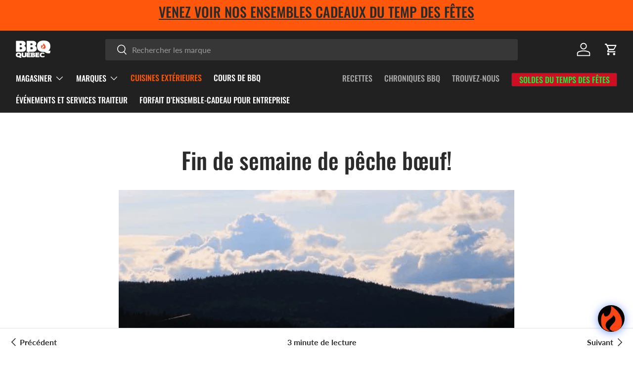

--- FILE ---
content_type: text/html; charset=utf-8
request_url: https://bbqquebec.com/blogs/chroniques/fin-de-semaine-de-peche-boeuf-pascal-petit
body_size: 54040
content:
<!doctype html>
<html class="no-js" lang="fr" dir="ltr">
  <style>

.fast-ac-container {
    display: none !important;
}

.quick-search__footer {
    display: none !important;
}

  
</style>
<head>

  <!-- Google tag (gtag.js) -->

<script async src="https://www.googletagmanager.com/gtag/js?id=TAG_ID"></script>

<script>

 window.dataLayer = window.dataLayer || [];

 function gtag(){dataLayer.push(arguments);}

 gtag('js', new Date());

 gtag('config', 'TAG_ID');

</script>
  
  <style type="text/css">
     /* POUR LE WIDGET HEYDAY  */
     :root {
       --HeydayStartIconHorizontal: 30px; /* Valeur arbitraire, modifiable */
       --HeydayStartIconVertical: 30px;   /* Valeur arbitraire, modifiable */
     }
    
     #HeydayStartIconContainer {
       left: var(--HeydayStartIconHorizontal) !important;
       bottom: var(--HeydayStartIconVertical) !important;
     }
    
     #HeydayStartIconClose {
       left: calc(5px + var(--HeydayStartIconHorizontal)) !important;
       bottom: calc(90px + var(--HeydayStartIconVertical)) !important;
     }
    
     #chatWindow {
       left: calc(20px + var(--HeydayStartIconHorizontal)) !important;
       bottom: calc(20px + var(--HeydayStartIconVertical)) !important;
     }
      /* Fenêtre de chat du widget Heyday plein écran sur les appareils mobiles */
   @media screen and (max-width: 479px) {
     #chatWindow.heyday-chat {
       max-height: unset !important;
       height: 100% !important;
       width: 100% !important;
       right: 0 !important;
       bottom: 0 !important;
     }
</style> 

  <!-- Google Tag Manager -->
  <script>(function(w,d,s,l,i){w[l]=w[l]||[];w[l].push({'gtm.start':
  new Date().getTime(),event:'gtm.js'});var f=d.getElementsByTagName(s)[0],
  j=d.createElement(s),dl=l!='dataLayer'?'&l='+l:'';j.async=true;j.src=
  'https://www.googletagmanager.com/gtm.js?id='+i+dl;f.parentNode.insertBefore(j,f);
  })(window,document,'script','dataLayer','GTM-T4VJ7LB');</script>
  <!-- End Google Tag Manager --><meta charset="utf-8">
<meta name="viewport" content="width=device-width,initial-scale=1">
<title>Fin de semaine de pêche bœuf! &ndash; BBQ Québec</title><link rel="canonical" href="https://bbqquebec.com/blogs/chroniques/fin-de-semaine-de-peche-boeuf-pascal-petit"><link rel="icon" href="//bbqquebec.com/cdn/shop/files/flame_c7e67505-277e-484c-9827-df0ab9929ec5.png?crop=center&height=48&v=1698070401&width=48" type="image/png">
  <link rel="apple-touch-icon" href="//bbqquebec.com/cdn/shop/files/flame_c7e67505-277e-484c-9827-df0ab9929ec5.png?crop=center&height=180&v=1698070401&width=180"><meta name="description" content="Cet été, j’ai fait mon premier voyage de pêche avec une gang de « chums » de l’Université. Sérieusement, je ne pense pas qu’il y ait de meilleurs moments qu’une fin de semaine entre boys : pas de réseau : pour souder les liens, pour refaire le monde à notre façon et pour avoir du fun en masse. C’est dans un coin perdu "><meta property="og:site_name" content="BBQ Québec">
<meta property="og:url" content="https://bbqquebec.com/blogs/chroniques/fin-de-semaine-de-peche-boeuf-pascal-petit">
<meta property="og:title" content="Fin de semaine de pêche bœuf!">
<meta property="og:type" content="article">
<meta property="og:description" content="Cet été, j’ai fait mon premier voyage de pêche avec une gang de « chums » de l’Université. Sérieusement, je ne pense pas qu’il y ait de meilleurs moments qu’une fin de semaine entre boys : pas de réseau : pour souder les liens, pour refaire le monde à notre façon et pour avoir du fun en masse. C’est dans un coin perdu "><meta property="og:image" content="http://bbqquebec.com/cdn/shop/articles/fin-de-semaine-de-peche-boeuf-354277.png?crop=center&height=1200&v=1736897921&width=1200">
  <meta property="og:image:secure_url" content="https://bbqquebec.com/cdn/shop/articles/fin-de-semaine-de-peche-boeuf-354277.png?crop=center&height=1200&v=1736897921&width=1200">
  <meta property="og:image:width" content="900">
  <meta property="og:image:height" content="700"><meta name="twitter:card" content="summary_large_image">
<meta name="twitter:title" content="Fin de semaine de pêche bœuf!">
<meta name="twitter:description" content="Cet été, j’ai fait mon premier voyage de pêche avec une gang de « chums » de l’Université. Sérieusement, je ne pense pas qu’il y ait de meilleurs moments qu’une fin de semaine entre boys : pas de réseau : pour souder les liens, pour refaire le monde à notre façon et pour avoir du fun en masse. C’est dans un coin perdu ">
<style data-shopify>
@font-face {
  font-family: Lato;
  font-weight: 400;
  font-style: normal;
  font-display: swap;
  src: url("//bbqquebec.com/cdn/fonts/lato/lato_n4.c3b93d431f0091c8be23185e15c9d1fee1e971c5.woff2") format("woff2"),
       url("//bbqquebec.com/cdn/fonts/lato/lato_n4.d5c00c781efb195594fd2fd4ad04f7882949e327.woff") format("woff");
}
@font-face {
  font-family: Lato;
  font-weight: 700;
  font-style: normal;
  font-display: swap;
  src: url("//bbqquebec.com/cdn/fonts/lato/lato_n7.900f219bc7337bc57a7a2151983f0a4a4d9d5dcf.woff2") format("woff2"),
       url("//bbqquebec.com/cdn/fonts/lato/lato_n7.a55c60751adcc35be7c4f8a0313f9698598612ee.woff") format("woff");
}
@font-face {
  font-family: Lato;
  font-weight: 400;
  font-style: italic;
  font-display: swap;
  src: url("//bbqquebec.com/cdn/fonts/lato/lato_i4.09c847adc47c2fefc3368f2e241a3712168bc4b6.woff2") format("woff2"),
       url("//bbqquebec.com/cdn/fonts/lato/lato_i4.3c7d9eb6c1b0a2bf62d892c3ee4582b016d0f30c.woff") format("woff");
}
@font-face {
  font-family: Lato;
  font-weight: 700;
  font-style: italic;
  font-display: swap;
  src: url("//bbqquebec.com/cdn/fonts/lato/lato_i7.16ba75868b37083a879b8dd9f2be44e067dfbf92.woff2") format("woff2"),
       url("//bbqquebec.com/cdn/fonts/lato/lato_i7.4c07c2b3b7e64ab516aa2f2081d2bb0366b9dce8.woff") format("woff");
}
@font-face {
  font-family: Oswald;
  font-weight: 500;
  font-style: normal;
  font-display: swap;
  src: url("//bbqquebec.com/cdn/fonts/oswald/oswald_n5.8ad4910bfdb43e150746ef7aa67f3553e3abe8e2.woff2") format("woff2"),
       url("//bbqquebec.com/cdn/fonts/oswald/oswald_n5.93ee52108163c48c91111cf33b0a57021467b66e.woff") format("woff");
}
@font-face {
  font-family: Oswald;
  font-weight: 500;
  font-style: normal;
  font-display: swap;
  src: url("//bbqquebec.com/cdn/fonts/oswald/oswald_n5.8ad4910bfdb43e150746ef7aa67f3553e3abe8e2.woff2") format("woff2"),
       url("//bbqquebec.com/cdn/fonts/oswald/oswald_n5.93ee52108163c48c91111cf33b0a57021467b66e.woff") format("woff");
}
:root {
      --bg-color: 255 255 255 / 1.0;
      --bg-color-og: 255 255 255 / 1.0;
      --heading-color: 42 43 42;
      --text-color: 42 43 42;
      --text-color-og: 42 43 42;
      --scrollbar-color: 42 43 42;
      --link-color: 42 43 42;
      --link-color-og: 42 43 42;
      --star-color: 255 159 28;--swatch-border-color-default: 212 213 212;
        --swatch-border-color-active: 149 149 149;
        --swatch-card-size: 20px;
        --swatch-variant-picker-size: 50px;--color-scheme-1-bg: 244 244 244 / 1.0;
      --color-scheme-1-grad: linear-gradient(180deg, rgba(244, 244, 244, 1), rgba(244, 244, 244, 1) 100%);
      --color-scheme-1-heading: 42 43 42;
      --color-scheme-1-text: 42 43 42;
      --color-scheme-1-btn-bg: 255 255 255;
      --color-scheme-1-btn-text: 255 255 255;
      --color-scheme-1-btn-bg-hover: 255 255 255;--color-scheme-2-bg: 255 88 13 / 1.0;
      --color-scheme-2-grad: ;
      --color-scheme-2-heading: 255 255 255;
      --color-scheme-2-text: 255 255 255;
      --color-scheme-2-btn-bg: 255 88 13;
      --color-scheme-2-btn-text: 255 255 255;
      --color-scheme-2-btn-bg-hover: 255 124 64;--color-scheme-3-bg: 255 88 13 / 1.0;
      --color-scheme-3-grad: linear-gradient(46deg, rgba(234, 73, 0, 1) 8%, rgba(234, 73, 0, 1) 32%, rgba(255, 88, 13, 0.88) 92%);
      --color-scheme-3-heading: 255 255 255;
      --color-scheme-3-text: 255 255 255;
      --color-scheme-3-btn-bg: 17 17 17;
      --color-scheme-3-btn-text: 255 255 255;
      --color-scheme-3-btn-bg-hover: 61 61 61;

      --drawer-bg-color: 255 255 255 / 1.0;
      --drawer-text-color: 42 43 42;

      --panel-bg-color: 244 244 244 / 1.0;
      --panel-heading-color: 255 255 255;
      --panel-text-color: 42 43 42;

      --in-stock-text-color: 44 126 63;
      --low-stock-text-color: 210 134 26;
      --very-low-stock-text-color: 180 12 28;
      --no-stock-text-color: 119 119 119;
      --no-stock-backordered-text-color: 119 119 119;

      --error-bg-color: 252 237 238;
      --error-text-color: 180 12 28;
      --success-bg-color: 232 246 234;
      --success-text-color: 44 126 63;
      --info-bg-color: 228 237 250;
      --info-text-color: 26 102 210;

      --heading-font-family: Oswald, sans-serif;
      --heading-font-style: normal;
      --heading-font-weight: 500;
      --heading-scale-start: 4;

      --navigation-font-family: Oswald, sans-serif;
      --navigation-font-style: normal;
      --navigation-font-weight: 500;--heading-text-transform: none;
--subheading-text-transform: none;
      --body-font-family: Lato, sans-serif;
      --body-font-style: normal;
      --body-font-weight: 400;
      --body-font-size: 16;

      --section-gap: 48;
      --heading-gap: calc(8 * var(--space-unit));--grid-column-gap: 20px;--btn-bg-color: 255 88 13;
      --btn-bg-hover-color: 255 124 64;
      --btn-text-color: 255 255 255;
      --btn-bg-color-og: 255 88 13;
      --btn-text-color-og: 255 255 255;
      --btn-alt-bg-color: 255 255 255;
      --btn-alt-bg-alpha: 1.0;
      --btn-alt-text-color: 42 43 42;
      --btn-border-width: 1px;
      --btn-padding-y: 12px;

      
      --btn-border-radius: 3px;
      

      --btn-lg-border-radius: 50%;
      --btn-icon-border-radius: 50%;
      --input-with-btn-inner-radius: var(--btn-border-radius);

      --input-bg-color: 255 255 255 / 1.0;
      --input-text-color: 42 43 42;
      --input-border-width: 1px;
      --input-border-radius: 2px;
      --textarea-border-radius: 2px;
      --input-border-radius: 3px;
      --input-bg-color-diff-3: #f7f7f7;
      --input-bg-color-diff-6: #f0f0f0;

      --modal-border-radius: 7px;
      --modal-overlay-color: 0 0 0;
      --modal-overlay-opacity: 0.4;
      --drawer-border-radius: 7px;
      --overlay-border-radius: 0px;--custom-label-bg-color: 13 44 84;
      --custom-label-text-color: 255 255 255;--sale-label-bg-color: 42 43 42;
      --sale-label-text-color: 255 255 255;--sold-out-label-bg-color: 42 43 42;
      --sold-out-label-text-color: 255 255 255;--new-label-bg-color: 127 184 0;
      --new-label-text-color: 255 255 255;--preorder-label-bg-color: 0 166 237;
      --preorder-label-text-color: 255 255 255;

      --page-width: 3000px;
      --gutter-sm: 20px;
      --gutter-md: 32px;
      --gutter-lg: 64px;

      --payment-terms-bg-color: #ffffff;

      --coll-card-bg-color: #F9F9F9;
      --coll-card-border-color: #f2f2f2;--blend-bg-color: #ffffff;

      --reading-width: 48em;
    }

    @media (max-width: 769px) {
      :root {
        --reading-width: 36em;
      }
    }
  </style><link rel="stylesheet" href="//bbqquebec.com/cdn/shop/t/40/assets/main.css?v=6323413342423091181715802249">
  <script src="//bbqquebec.com/cdn/shop/t/40/assets/main.js?v=6682958494115610291715802249" defer="defer"></script><link rel="preload" href="//bbqquebec.com/cdn/fonts/lato/lato_n4.c3b93d431f0091c8be23185e15c9d1fee1e971c5.woff2" as="font" type="font/woff2" crossorigin fetchpriority="high"><link rel="preload" href="//bbqquebec.com/cdn/fonts/oswald/oswald_n5.8ad4910bfdb43e150746ef7aa67f3553e3abe8e2.woff2" as="font" type="font/woff2" crossorigin fetchpriority="high"><link rel="stylesheet" href="//bbqquebec.com/cdn/shop/t/40/assets/swatches.css?v=166756317097351029091715802249" media="print" onload="this.media='all'">
    <noscript><link rel="stylesheet" href="//bbqquebec.com/cdn/shop/t/40/assets/swatches.css?v=166756317097351029091715802249"></noscript><script>window.performance && window.performance.mark && window.performance.mark('shopify.content_for_header.start');</script><meta name="google-site-verification" content="IzFUkJjCXntYTyjV1i-DXjeDBcn6h6jSfeKRMpZ-xCs">
<meta name="google-site-verification" content="ptWXeD1DGi7MljtNKzzdD-70bVTGwc97qLjJyxzBN4g">
<meta id="shopify-digital-wallet" name="shopify-digital-wallet" content="/28387475596/digital_wallets/dialog">
<meta name="shopify-checkout-api-token" content="e45e3af72ce6eb24d25706c8bd9647c9">
<link rel="alternate" type="application/atom+xml" title="Feed" href="/blogs/chroniques.atom" />
<link rel="alternate" hreflang="x-default" href="https://bbqquebec.com/blogs/chroniques/fin-de-semaine-de-peche-boeuf-pascal-petit">
<link rel="alternate" hreflang="fr-CA" href="https://bbqquebec.com/blogs/chroniques/fin-de-semaine-de-peche-boeuf-pascal-petit">
<link rel="alternate" hreflang="en-CA" href="https://bbqquebec.com/en/blogs/chroniques/fin-de-semaine-de-peche-boeuf-pascal-petit">
<script async="async" src="/checkouts/internal/preloads.js?locale=fr-CA"></script>
<link rel="preconnect" href="https://shop.app" crossorigin="anonymous">
<script async="async" src="https://shop.app/checkouts/internal/preloads.js?locale=fr-CA&shop_id=28387475596" crossorigin="anonymous"></script>
<script id="apple-pay-shop-capabilities" type="application/json">{"shopId":28387475596,"countryCode":"CA","currencyCode":"CAD","merchantCapabilities":["supports3DS"],"merchantId":"gid:\/\/shopify\/Shop\/28387475596","merchantName":"BBQ Québec","requiredBillingContactFields":["postalAddress","email","phone"],"requiredShippingContactFields":["postalAddress","email","phone"],"shippingType":"shipping","supportedNetworks":["visa","masterCard","interac"],"total":{"type":"pending","label":"BBQ Québec","amount":"1.00"},"shopifyPaymentsEnabled":true,"supportsSubscriptions":true}</script>
<script id="shopify-features" type="application/json">{"accessToken":"e45e3af72ce6eb24d25706c8bd9647c9","betas":["rich-media-storefront-analytics"],"domain":"bbqquebec.com","predictiveSearch":true,"shopId":28387475596,"locale":"fr"}</script>
<script>var Shopify = Shopify || {};
Shopify.shop = "bbq-quebec.myshopify.com";
Shopify.locale = "fr";
Shopify.currency = {"active":"CAD","rate":"1.0"};
Shopify.country = "CA";
Shopify.theme = {"name":"BBQ Québec X PLG Numérique - Mars 2024","id":135801929868,"schema_name":"Enterprise","schema_version":"1.3.1","theme_store_id":1657,"role":"main"};
Shopify.theme.handle = "null";
Shopify.theme.style = {"id":null,"handle":null};
Shopify.cdnHost = "bbqquebec.com/cdn";
Shopify.routes = Shopify.routes || {};
Shopify.routes.root = "/";</script>
<script type="module">!function(o){(o.Shopify=o.Shopify||{}).modules=!0}(window);</script>
<script>!function(o){function n(){var o=[];function n(){o.push(Array.prototype.slice.apply(arguments))}return n.q=o,n}var t=o.Shopify=o.Shopify||{};t.loadFeatures=n(),t.autoloadFeatures=n()}(window);</script>
<script>
  window.ShopifyPay = window.ShopifyPay || {};
  window.ShopifyPay.apiHost = "shop.app\/pay";
  window.ShopifyPay.redirectState = null;
</script>
<script id="shop-js-analytics" type="application/json">{"pageType":"article"}</script>
<script defer="defer" async type="module" src="//bbqquebec.com/cdn/shopifycloud/shop-js/modules/v2/client.init-shop-cart-sync_CK653pj-.fr.esm.js"></script>
<script defer="defer" async type="module" src="//bbqquebec.com/cdn/shopifycloud/shop-js/modules/v2/chunk.common_THX2l5vq.esm.js"></script>
<script type="module">
  await import("//bbqquebec.com/cdn/shopifycloud/shop-js/modules/v2/client.init-shop-cart-sync_CK653pj-.fr.esm.js");
await import("//bbqquebec.com/cdn/shopifycloud/shop-js/modules/v2/chunk.common_THX2l5vq.esm.js");

  window.Shopify.SignInWithShop?.initShopCartSync?.({"fedCMEnabled":true,"windoidEnabled":true});

</script>
<script>
  window.Shopify = window.Shopify || {};
  if (!window.Shopify.featureAssets) window.Shopify.featureAssets = {};
  window.Shopify.featureAssets['shop-js'] = {"shop-cart-sync":["modules/v2/client.shop-cart-sync_DFDXXXkD.fr.esm.js","modules/v2/chunk.common_THX2l5vq.esm.js"],"init-fed-cm":["modules/v2/client.init-fed-cm_Cc-thFtk.fr.esm.js","modules/v2/chunk.common_THX2l5vq.esm.js"],"init-shop-email-lookup-coordinator":["modules/v2/client.init-shop-email-lookup-coordinator_DlLqghIL.fr.esm.js","modules/v2/chunk.common_THX2l5vq.esm.js"],"shop-cash-offers":["modules/v2/client.shop-cash-offers_D-zvsY8I.fr.esm.js","modules/v2/chunk.common_THX2l5vq.esm.js","modules/v2/chunk.modal_C0XnQBSh.esm.js"],"shop-button":["modules/v2/client.shop-button_DvkMsxJQ.fr.esm.js","modules/v2/chunk.common_THX2l5vq.esm.js"],"init-windoid":["modules/v2/client.init-windoid_bZ2MemEJ.fr.esm.js","modules/v2/chunk.common_THX2l5vq.esm.js"],"avatar":["modules/v2/client.avatar_BTnouDA3.fr.esm.js"],"init-shop-cart-sync":["modules/v2/client.init-shop-cart-sync_CK653pj-.fr.esm.js","modules/v2/chunk.common_THX2l5vq.esm.js"],"shop-toast-manager":["modules/v2/client.shop-toast-manager_DrGkQe9k.fr.esm.js","modules/v2/chunk.common_THX2l5vq.esm.js"],"pay-button":["modules/v2/client.pay-button_DrnUGK2o.fr.esm.js","modules/v2/chunk.common_THX2l5vq.esm.js"],"shop-login-button":["modules/v2/client.shop-login-button_CAhDOpgr.fr.esm.js","modules/v2/chunk.common_THX2l5vq.esm.js","modules/v2/chunk.modal_C0XnQBSh.esm.js"],"init-customer-accounts-sign-up":["modules/v2/client.init-customer-accounts-sign-up_B2oI0MkL.fr.esm.js","modules/v2/client.shop-login-button_CAhDOpgr.fr.esm.js","modules/v2/chunk.common_THX2l5vq.esm.js","modules/v2/chunk.modal_C0XnQBSh.esm.js"],"init-shop-for-new-customer-accounts":["modules/v2/client.init-shop-for-new-customer-accounts_Fh7GHljr.fr.esm.js","modules/v2/client.shop-login-button_CAhDOpgr.fr.esm.js","modules/v2/chunk.common_THX2l5vq.esm.js","modules/v2/chunk.modal_C0XnQBSh.esm.js"],"init-customer-accounts":["modules/v2/client.init-customer-accounts_CE5ScpEV.fr.esm.js","modules/v2/client.shop-login-button_CAhDOpgr.fr.esm.js","modules/v2/chunk.common_THX2l5vq.esm.js","modules/v2/chunk.modal_C0XnQBSh.esm.js"],"shop-follow-button":["modules/v2/client.shop-follow-button_CCZx8YR6.fr.esm.js","modules/v2/chunk.common_THX2l5vq.esm.js","modules/v2/chunk.modal_C0XnQBSh.esm.js"],"lead-capture":["modules/v2/client.lead-capture_Bwrau9WY.fr.esm.js","modules/v2/chunk.common_THX2l5vq.esm.js","modules/v2/chunk.modal_C0XnQBSh.esm.js"],"checkout-modal":["modules/v2/client.checkout-modal_JXOKVWVv.fr.esm.js","modules/v2/chunk.common_THX2l5vq.esm.js","modules/v2/chunk.modal_C0XnQBSh.esm.js"],"shop-login":["modules/v2/client.shop-login_C5f7AhHA.fr.esm.js","modules/v2/chunk.common_THX2l5vq.esm.js","modules/v2/chunk.modal_C0XnQBSh.esm.js"],"payment-terms":["modules/v2/client.payment-terms_BFgRpJ6P.fr.esm.js","modules/v2/chunk.common_THX2l5vq.esm.js","modules/v2/chunk.modal_C0XnQBSh.esm.js"]};
</script>
<script>(function() {
  var isLoaded = false;
  function asyncLoad() {
    if (isLoaded) return;
    isLoaded = true;
    var urls = ["https:\/\/s3.eu-west-1.amazonaws.com\/production-klarna-il-shopify-osm\/09c9c8284329820f424d4a1137e4cf4d82c2abf9\/bbq-quebec.myshopify.com-1717860455616.js?shop=bbq-quebec.myshopify.com","https:\/\/storage.nfcube.com\/instafeed-0667c3738985b05c92b215b0cb5830d9.js?shop=bbq-quebec.myshopify.com","https:\/\/cdn.roseperl.com\/storelocator-prod\/setting\/bbq-quebec-1750217524.js?shop=bbq-quebec.myshopify.com","https:\/\/cdn.roseperl.com\/storelocator-prod\/wtb\/bbq-quebec-1750217525.js?shop=bbq-quebec.myshopify.com","https:\/\/cdn.roseperl.com\/storelocator-prod\/stockist-form\/bbq-quebec-1750217526.js?shop=bbq-quebec.myshopify.com","https:\/\/searchanise-ef84.kxcdn.com\/widgets\/shopify\/init.js?a=5A3X2b3j2W\u0026shop=bbq-quebec.myshopify.com","https:\/\/cdn.provesrc.com\/provesrc.js?apiKey=eyJhbGciOiJIUzI1NiIsInR5cCI6IkpXVCJ9.eyJhY2NvdW50SWQiOiI2OTMzODQwYzZmMmU1OWIxYThlODIyNDgiLCJpYXQiOjE3NjQ5ODM4MjB9.PVflRuiE8cdP0Ew-9VrtjaIBJ6xAgmWhux9W4saaxy4\u0026shop=bbq-quebec.myshopify.com"];
    for (var i = 0; i < urls.length; i++) {
      var s = document.createElement('script');
      s.type = 'text/javascript';
      s.async = true;
      s.src = urls[i];
      var x = document.getElementsByTagName('script')[0];
      x.parentNode.insertBefore(s, x);
    }
  };
  if(window.attachEvent) {
    window.attachEvent('onload', asyncLoad);
  } else {
    window.addEventListener('load', asyncLoad, false);
  }
})();</script>
<script id="__st">var __st={"a":28387475596,"offset":-18000,"reqid":"473fd513-c369-417e-a1ce-cb89a9832fac-1766429066","pageurl":"bbqquebec.com\/blogs\/chroniques\/fin-de-semaine-de-peche-boeuf-pascal-petit","s":"articles-388123459724","u":"684c4d217ebb","p":"article","rtyp":"article","rid":388123459724};</script>
<script>window.ShopifyPaypalV4VisibilityTracking = true;</script>
<script id="captcha-bootstrap">!function(){'use strict';const t='contact',e='account',n='new_comment',o=[[t,t],['blogs',n],['comments',n],[t,'customer']],c=[[e,'customer_login'],[e,'guest_login'],[e,'recover_customer_password'],[e,'create_customer']],r=t=>t.map((([t,e])=>`form[action*='/${t}']:not([data-nocaptcha='true']) input[name='form_type'][value='${e}']`)).join(','),a=t=>()=>t?[...document.querySelectorAll(t)].map((t=>t.form)):[];function s(){const t=[...o],e=r(t);return a(e)}const i='password',u='form_key',d=['recaptcha-v3-token','g-recaptcha-response','h-captcha-response',i],f=()=>{try{return window.sessionStorage}catch{return}},m='__shopify_v',_=t=>t.elements[u];function p(t,e,n=!1){try{const o=window.sessionStorage,c=JSON.parse(o.getItem(e)),{data:r}=function(t){const{data:e,action:n}=t;return t[m]||n?{data:e,action:n}:{data:t,action:n}}(c);for(const[e,n]of Object.entries(r))t.elements[e]&&(t.elements[e].value=n);n&&o.removeItem(e)}catch(o){console.error('form repopulation failed',{error:o})}}const l='form_type',E='cptcha';function T(t){t.dataset[E]=!0}const w=window,h=w.document,L='Shopify',v='ce_forms',y='captcha';let A=!1;((t,e)=>{const n=(g='f06e6c50-85a8-45c8-87d0-21a2b65856fe',I='https://cdn.shopify.com/shopifycloud/storefront-forms-hcaptcha/ce_storefront_forms_captcha_hcaptcha.v1.5.2.iife.js',D={infoText:'Protégé par hCaptcha',privacyText:'Confidentialité',termsText:'Conditions'},(t,e,n)=>{const o=w[L][v],c=o.bindForm;if(c)return c(t,g,e,D).then(n);var r;o.q.push([[t,g,e,D],n]),r=I,A||(h.body.append(Object.assign(h.createElement('script'),{id:'captcha-provider',async:!0,src:r})),A=!0)});var g,I,D;w[L]=w[L]||{},w[L][v]=w[L][v]||{},w[L][v].q=[],w[L][y]=w[L][y]||{},w[L][y].protect=function(t,e){n(t,void 0,e),T(t)},Object.freeze(w[L][y]),function(t,e,n,w,h,L){const[v,y,A,g]=function(t,e,n){const i=e?o:[],u=t?c:[],d=[...i,...u],f=r(d),m=r(i),_=r(d.filter((([t,e])=>n.includes(e))));return[a(f),a(m),a(_),s()]}(w,h,L),I=t=>{const e=t.target;return e instanceof HTMLFormElement?e:e&&e.form},D=t=>v().includes(t);t.addEventListener('submit',(t=>{const e=I(t);if(!e)return;const n=D(e)&&!e.dataset.hcaptchaBound&&!e.dataset.recaptchaBound,o=_(e),c=g().includes(e)&&(!o||!o.value);(n||c)&&t.preventDefault(),c&&!n&&(function(t){try{if(!f())return;!function(t){const e=f();if(!e)return;const n=_(t);if(!n)return;const o=n.value;o&&e.removeItem(o)}(t);const e=Array.from(Array(32),(()=>Math.random().toString(36)[2])).join('');!function(t,e){_(t)||t.append(Object.assign(document.createElement('input'),{type:'hidden',name:u})),t.elements[u].value=e}(t,e),function(t,e){const n=f();if(!n)return;const o=[...t.querySelectorAll(`input[type='${i}']`)].map((({name:t})=>t)),c=[...d,...o],r={};for(const[a,s]of new FormData(t).entries())c.includes(a)||(r[a]=s);n.setItem(e,JSON.stringify({[m]:1,action:t.action,data:r}))}(t,e)}catch(e){console.error('failed to persist form',e)}}(e),e.submit())}));const S=(t,e)=>{t&&!t.dataset[E]&&(n(t,e.some((e=>e===t))),T(t))};for(const o of['focusin','change'])t.addEventListener(o,(t=>{const e=I(t);D(e)&&S(e,y())}));const B=e.get('form_key'),M=e.get(l),P=B&&M;t.addEventListener('DOMContentLoaded',(()=>{const t=y();if(P)for(const e of t)e.elements[l].value===M&&p(e,B);[...new Set([...A(),...v().filter((t=>'true'===t.dataset.shopifyCaptcha))])].forEach((e=>S(e,t)))}))}(h,new URLSearchParams(w.location.search),n,t,e,['guest_login'])})(!0,!0)}();</script>
<script integrity="sha256-4kQ18oKyAcykRKYeNunJcIwy7WH5gtpwJnB7kiuLZ1E=" data-source-attribution="shopify.loadfeatures" defer="defer" src="//bbqquebec.com/cdn/shopifycloud/storefront/assets/storefront/load_feature-a0a9edcb.js" crossorigin="anonymous"></script>
<script crossorigin="anonymous" defer="defer" src="//bbqquebec.com/cdn/shopifycloud/storefront/assets/shopify_pay/storefront-65b4c6d7.js?v=20250812"></script>
<script data-source-attribution="shopify.dynamic_checkout.dynamic.init">var Shopify=Shopify||{};Shopify.PaymentButton=Shopify.PaymentButton||{isStorefrontPortableWallets:!0,init:function(){window.Shopify.PaymentButton.init=function(){};var t=document.createElement("script");t.src="https://bbqquebec.com/cdn/shopifycloud/portable-wallets/latest/portable-wallets.fr.js",t.type="module",document.head.appendChild(t)}};
</script>
<script data-source-attribution="shopify.dynamic_checkout.buyer_consent">
  function portableWalletsHideBuyerConsent(e){var t=document.getElementById("shopify-buyer-consent"),n=document.getElementById("shopify-subscription-policy-button");t&&n&&(t.classList.add("hidden"),t.setAttribute("aria-hidden","true"),n.removeEventListener("click",e))}function portableWalletsShowBuyerConsent(e){var t=document.getElementById("shopify-buyer-consent"),n=document.getElementById("shopify-subscription-policy-button");t&&n&&(t.classList.remove("hidden"),t.removeAttribute("aria-hidden"),n.addEventListener("click",e))}window.Shopify?.PaymentButton&&(window.Shopify.PaymentButton.hideBuyerConsent=portableWalletsHideBuyerConsent,window.Shopify.PaymentButton.showBuyerConsent=portableWalletsShowBuyerConsent);
</script>
<script data-source-attribution="shopify.dynamic_checkout.cart.bootstrap">document.addEventListener("DOMContentLoaded",(function(){function t(){return document.querySelector("shopify-accelerated-checkout-cart, shopify-accelerated-checkout")}if(t())Shopify.PaymentButton.init();else{new MutationObserver((function(e,n){t()&&(Shopify.PaymentButton.init(),n.disconnect())})).observe(document.body,{childList:!0,subtree:!0})}}));
</script>
<script id='scb4127' type='text/javascript' async='' src='https://bbqquebec.com/cdn/shopifycloud/privacy-banner/storefront-banner.js'></script><link id="shopify-accelerated-checkout-styles" rel="stylesheet" media="screen" href="https://bbqquebec.com/cdn/shopifycloud/portable-wallets/latest/accelerated-checkout-backwards-compat.css" crossorigin="anonymous">
<style id="shopify-accelerated-checkout-cart">
        #shopify-buyer-consent {
  margin-top: 1em;
  display: inline-block;
  width: 100%;
}

#shopify-buyer-consent.hidden {
  display: none;
}

#shopify-subscription-policy-button {
  background: none;
  border: none;
  padding: 0;
  text-decoration: underline;
  font-size: inherit;
  cursor: pointer;
}

#shopify-subscription-policy-button::before {
  box-shadow: none;
}

      </style>
<script id="sections-script" data-sections="header,footer" defer="defer" src="//bbqquebec.com/cdn/shop/t/40/compiled_assets/scripts.js?80228"></script>
<script>window.performance && window.performance.mark && window.performance.mark('shopify.content_for_header.end');</script>

  <script>document.documentElement.className = document.documentElement.className.replace('no-js', 'js');</script><!-- CC Custom Head Start --><!-- CC Custom Head End --><!-- "snippets/shogun-head.liquid" was not rendered, the associated app was uninstalled -->
<script>
    var appEnvironment = 'storelocator-prod';
    var shopHash = 'a3ff882fe7ee16a27e0ca7b889560bab';
</script>

<script type="text/javascript">
    (function(c,l,a,r,i,t,y){
        c[a]=c[a]||function(){(c[a].q=c[a].q||[]).push(arguments)};
        t=l.createElement(r);t.async=1;t.src="https://www.clarity.ms/tag/"+i;
        y=l.getElementsByTagName(r)[0];y.parentNode.insertBefore(t,y);
    })(window, document, "clarity", "script", "m9x5nx1k8j");
</script>
  <meta name="google-site-verification" content="JZp2JSrIHzdCM-j2EiW_6vo6CbCBHqWBf7l0O52aNl4" />


<!-- BEGIN app block: shopify://apps/klaviyo-email-marketing-sms/blocks/klaviyo-onsite-embed/2632fe16-c075-4321-a88b-50b567f42507 -->












  <script async src="https://static.klaviyo.com/onsite/js/Tqa7Yp/klaviyo.js?company_id=Tqa7Yp"></script>
  <script>!function(){if(!window.klaviyo){window._klOnsite=window._klOnsite||[];try{window.klaviyo=new Proxy({},{get:function(n,i){return"push"===i?function(){var n;(n=window._klOnsite).push.apply(n,arguments)}:function(){for(var n=arguments.length,o=new Array(n),w=0;w<n;w++)o[w]=arguments[w];var t="function"==typeof o[o.length-1]?o.pop():void 0,e=new Promise((function(n){window._klOnsite.push([i].concat(o,[function(i){t&&t(i),n(i)}]))}));return e}}})}catch(n){window.klaviyo=window.klaviyo||[],window.klaviyo.push=function(){var n;(n=window._klOnsite).push.apply(n,arguments)}}}}();</script>

  




  <script>
    window.klaviyoReviewsProductDesignMode = false
  </script>







<!-- END app block --><!-- BEGIN app block: shopify://apps/minmaxify-order-limits/blocks/app-embed-block/3acfba32-89f3-4377-ae20-cbb9abc48475 --><script type="text/javascript" src="https://limits.minmaxify.com/bbq-quebec.myshopify.com?v=123&r=20241202131051"></script>

<!-- END app block --><!-- BEGIN app block: shopify://apps/eg-auto-add-to-cart/blocks/app-embed/0f7d4f74-1e89-4820-aec4-6564d7e535d2 -->










  
    <script async type="text/javascript" src="https://cdn.506.io/eg/script.js?shop=bbq-quebec.myshopify.com&v=5"></script>
  


 
  <meta id="easygift-shop" itemid="c2hvcF8kXzE3NjY0MjkwNjY=" content='{&quot;isInstalled&quot;:true,&quot;installedOn&quot;:&quot;2024-05-03T15:42:11.721Z&quot;,&quot;appVersion&quot;:&quot;3.0&quot;,&quot;subscriptionName&quot;:&quot;Unlimited&quot;,&quot;cartAnalytics&quot;:true,&quot;freeTrialEndsOn&quot;:null,&quot;settings&quot;:{&quot;reminderBannerStyle&quot;:{&quot;position&quot;:{&quot;horizontal&quot;:&quot;right&quot;,&quot;vertical&quot;:&quot;bottom&quot;},&quot;closingMode&quot;:&quot;doNotAutoClose&quot;,&quot;cssStyles&quot;:&quot;&quot;,&quot;displayAfter&quot;:5,&quot;headerText&quot;:&quot;&quot;,&quot;imageUrl&quot;:null,&quot;primaryColor&quot;:&quot;#000000&quot;,&quot;reshowBannerAfter&quot;:&quot;everyNewSession&quot;,&quot;selfcloseAfter&quot;:5,&quot;showImage&quot;:false,&quot;subHeaderText&quot;:&quot;&quot;},&quot;addedItemIdentifier&quot;:&quot;_Gifted&quot;,&quot;ignoreOtherAppLineItems&quot;:null,&quot;customVariantsInfoLifetimeMins&quot;:1440,&quot;redirectPath&quot;:null,&quot;ignoreNonStandardCartRequests&quot;:false,&quot;bannerStyle&quot;:{&quot;position&quot;:{&quot;horizontal&quot;:&quot;right&quot;,&quot;vertical&quot;:&quot;bottom&quot;},&quot;cssStyles&quot;:null,&quot;primaryColor&quot;:&quot;#000000&quot;},&quot;themePresetId&quot;:null,&quot;notificationStyle&quot;:{&quot;position&quot;:{&quot;horizontal&quot;:null,&quot;vertical&quot;:null},&quot;cssStyles&quot;:null,&quot;duration&quot;:null,&quot;hasCustomizations&quot;:false,&quot;primaryColor&quot;:null},&quot;fetchCartData&quot;:false,&quot;useLocalStorage&quot;:{&quot;enabled&quot;:false,&quot;expiryMinutes&quot;:null},&quot;popupStyle&quot;:{&quot;closeModalOutsideClick&quot;:true,&quot;priceShowZeroDecimals&quot;:true,&quot;addButtonText&quot;:null,&quot;cssStyles&quot;:null,&quot;dismissButtonText&quot;:null,&quot;hasCustomizations&quot;:false,&quot;imageUrl&quot;:null,&quot;outOfStockButtonText&quot;:null,&quot;primaryColor&quot;:null,&quot;secondaryColor&quot;:null,&quot;showProductLink&quot;:false,&quot;subscriptionLabel&quot;:&quot;Subscription Plan&quot;},&quot;refreshAfterBannerClick&quot;:false,&quot;disableReapplyRules&quot;:false,&quot;disableReloadOnFailedAddition&quot;:false,&quot;autoReloadCartPage&quot;:false,&quot;ajaxRedirectPath&quot;:null,&quot;allowSimultaneousRequests&quot;:false,&quot;applyRulesOnCheckout&quot;:false,&quot;enableCartCtrlOverrides&quot;:true,&quot;customRedirectFromCart&quot;:null,&quot;scriptSettings&quot;:{&quot;branding&quot;:{&quot;show&quot;:false,&quot;removalRequestSent&quot;:null},&quot;productPageRedirection&quot;:{&quot;enabled&quot;:false,&quot;products&quot;:[],&quot;redirectionURL&quot;:&quot;\/&quot;},&quot;debugging&quot;:{&quot;enabled&quot;:false,&quot;enabledOn&quot;:null,&quot;stringifyObj&quot;:false},&quot;customCSS&quot;:null,&quot;delayUpdates&quot;:2000,&quot;decodePayload&quot;:false,&quot;hideAlertsOnFrontend&quot;:false,&quot;removeEGPropertyFromSplitActionLineItems&quot;:false,&quot;fetchProductInfoFromSavedDomain&quot;:false,&quot;enableBuyNowInterceptions&quot;:false,&quot;removeProductsAddedFromExpiredRules&quot;:false,&quot;useFinalPrice&quot;:false,&quot;hideGiftedPropertyText&quot;:false,&quot;fetchCartDataBeforeRequest&quot;:false}},&quot;translations&quot;:null,&quot;defaultLocale&quot;:&quot;fr&quot;,&quot;shopDomain&quot;:&quot;bbqquebec.com&quot;}'>


<script defer>
  (async function() {
    try {

      const blockVersion = "v3"
      if (blockVersion != "v3") {
        return 
      }

      let metaErrorFlag = false;
      if (metaErrorFlag) {
        return
      }

      // Parse metafields as JSON
      const metafields = {"easygift-rule-69388211344d00a7e5cef610":{"schedule":{"enabled":true,"starts":"2025-12-09T20:01:00Z","ends":"2026-01-01T04:59:00Z"},"trigger":{"productTags":{"targets":[],"collectionInfo":null,"sellingPlan":null},"type":"productsInclude","minCartValue":null,"hasUpperCartValue":false,"upperCartValue":null,"products":[{"name":"Épice Caraïbes BBQ Québec - Default Title","variantId":39518222418060,"variantGid":"gid:\/\/shopify\/ProductVariant\/39518222418060","productGid":"gid:\/\/shopify\/Product\/6673779916940","handle":"epices-caraibes-bbq-quebec","sellingPlans":[],"alerts":[],"_id":"693c3cf1615b92ba93381aea"},{"name":"Épices Argentina BBQ Québec - Default Title","variantId":39518222123148,"variantGid":"gid:\/\/shopify\/ProductVariant\/39518222123148","productGid":"gid:\/\/shopify\/Product\/6673779622028","handle":"epices-argentina-bbq-quebec","sellingPlans":[],"alerts":[],"_id":"693c3cf1615b92ba93381aeb"},{"name":"Épices BBQ Québec Steakenator - Default Title","variantId":39518223007884,"variantGid":"gid:\/\/shopify\/ProductVariant\/39518223007884","productGid":"gid:\/\/shopify\/Product\/6673780572300","handle":"steakenator","sellingPlans":[],"alerts":[],"_id":"693c3cf1615b92ba93381aec"},{"name":"Epices BBQ Quebec Texas - Default Title","variantId":39518224482444,"variantGid":"gid:\/\/shopify\/ProductVariant\/39518224482444","productGid":"gid:\/\/shopify\/Product\/6673781981324","handle":"epices-bbq-quebec-texas","sellingPlans":[],"alerts":[],"_id":"693c3cf1615b92ba93381aed"},{"name":"Épices California BBQ Québec - Default Title","variantId":39518222286988,"variantGid":"gid:\/\/shopify\/ProductVariant\/39518222286988","productGid":"gid:\/\/shopify\/Product\/6673779785868","handle":"epices-california-bbq-quebec","sellingPlans":[],"alerts":[],"_id":"693c3cf1615b92ba93381aee"},{"name":"Épices Explorateur BBQ Québec - Default Title","variantId":39518222516364,"variantGid":"gid:\/\/shopify\/ProductVariant\/39518222516364","productGid":"gid:\/\/shopify\/Product\/6673780015244","handle":"epices-explorateur-bbq-quebec","sellingPlans":[],"alerts":[],"_id":"693c3cf1615b92ba93381aef"},{"name":"Épices Gâteau BBQ Québec - Default Title","variantId":39518222188684,"variantGid":"gid:\/\/shopify\/ProductVariant\/39518222188684","productGid":"gid:\/\/shopify\/Product\/6673779687564","handle":"epices-gateau-bbq-quebec","sellingPlans":[],"alerts":[],"_id":"693c3cf1615b92ba93381af0"},{"name":"Épices Jerk Jamaïcain BBQ Québec - Default Title","variantId":39518222712972,"variantGid":"gid:\/\/shopify\/ProductVariant\/39518222712972","productGid":"gid:\/\/shopify\/Product\/6673780211852","handle":"epices-jerk-jamaicain-bbq-quebec","sellingPlans":[],"alerts":[],"_id":"693c3cf1615b92ba93381af1"},{"name":"Épices Kansas BBQ Québec - Default Title","variantId":39518222155916,"variantGid":"gid:\/\/shopify\/ProductVariant\/39518222155916","productGid":"gid:\/\/shopify\/Product\/6673779654796","handle":"epices-kansas-bbq-quebec","sellingPlans":[],"alerts":[],"_id":"693c3cf1615b92ba93381af2"},{"name":"Épices Montréal BBQ Québec - Default Title","variantId":39518221992076,"variantGid":"gid:\/\/shopify\/ProductVariant\/39518221992076","productGid":"gid:\/\/shopify\/Product\/6673779490956","handle":"epices-montreal-bbq-quebec","sellingPlans":[],"alerts":[],"_id":"693c3cf1615b92ba93381af3"},{"name":"Le booster de BBQ Québec - Default Title","variantId":39518223728780,"variantGid":"gid:\/\/shopify\/ProductVariant\/39518223728780","productGid":"gid:\/\/shopify\/Product\/6673781293196","handle":"le-booster-de-bbq-quebec","sellingPlans":[],"alerts":[],"_id":"693c3cf1615b92ba93381af4"},{"name":"Sauce BBQ Québec Citron sucré - Default Title","variantId":39518239883404,"variantGid":"gid:\/\/shopify\/ProductVariant\/39518239883404","productGid":"gid:\/\/shopify\/Product\/6673794793612","handle":"sauce-bbq-quebec-citron-sucre","sellingPlans":[],"alerts":[],"_id":"693c3cf1615b92ba93381af5"},{"name":"Sauce BBQ Québec Colonel Moutarde - Default Title","variantId":39518240342156,"variantGid":"gid:\/\/shopify\/ProductVariant\/39518240342156","productGid":"gid:\/\/shopify\/Product\/6673795317900","handle":"sauce-bbq-quebec-colonel-moutarde","sellingPlans":[],"alerts":[],"_id":"693c3cf1615b92ba93381af6"},{"name":"Sauce BBQ Québec Douce Nuit Mamacita - Default Title","variantId":39518240211084,"variantGid":"gid:\/\/shopify\/ProductVariant\/39518240211084","productGid":"gid:\/\/shopify\/Product\/6673795088524","handle":"sauce-bbq-quebec-douce-nuit-mamacita","sellingPlans":[],"alerts":[],"_id":"693c3cf1615b92ba93381af7"},{"name":"Sauce BBQ Quebec Dragon (350ml) - Default Title","variantId":39518241259660,"variantGid":"gid:\/\/shopify\/ProductVariant\/39518241259660","productGid":"gid:\/\/shopify\/Product\/6673796235404","handle":"sauce-bbq-quebec-dragon-350ml","sellingPlans":[],"alerts":[],"_id":"693c3cf1615b92ba93381af8"},{"name":"Sauce BBQ Québec Expresso - Default Title","variantId":39518240047244,"variantGid":"gid:\/\/shopify\/ProductVariant\/39518240047244","productGid":"gid:\/\/shopify\/Product\/6673794957452","handle":"sauce-bbq-quebec-expresso","sellingPlans":[],"alerts":[],"_id":"693c3cf1615b92ba93381af9"},{"name":"Sauce BBQ Québec Ketchot - Default Title","variantId":39518244143244,"variantGid":"gid:\/\/shopify\/ProductVariant\/39518244143244","productGid":"gid:\/\/shopify\/Product\/6673798660236","handle":"sauce-bbq-quebec-ketchot","sellingPlans":[],"alerts":[],"_id":"693c3cf1615b92ba93381afa"},{"name":"Sauce BBQ Quebec Nashville - Default Title","variantId":39518240702604,"variantGid":"gid:\/\/shopify\/ProductVariant\/39518240702604","productGid":"gid:\/\/shopify\/Product\/6673795678348","handle":"sauce-bbq-quebec-nashville","sellingPlans":[],"alerts":[],"_id":"693c3cf1615b92ba93381afb"},{"name":"Sauce Bourbon Érable BBQ Québec - Default Title","variantId":39518240407692,"variantGid":"gid:\/\/shopify\/ProductVariant\/39518240407692","productGid":"gid:\/\/shopify\/Product\/6673795383436","handle":"sauce-bourbon-erable-bbq-quebec","sellingPlans":[],"alerts":[],"_id":"693c3cf1615b92ba93381afc"},{"name":"Sauce Champion BBQ Quebec - Default Title","variantId":39518240505996,"variantGid":"gid:\/\/shopify\/ProductVariant\/39518240505996","productGid":"gid:\/\/shopify\/Product\/6673795481740","handle":"sauce-champion-bbq-quebec","sellingPlans":[],"alerts":[],"_id":"693c3cf1615b92ba93381afd"},{"name":"Sauce Érable Pikanté BBQ Québec - Default Title","variantId":40207491825804,"variantGid":"gid:\/\/shopify\/ProductVariant\/40207491825804","productGid":"gid:\/\/shopify\/Product\/6905072451724","handle":"sauce-erable-pikante-bbq-quebec","sellingPlans":[],"alerts":[],"_id":"693c3cf1615b92ba93381afe"},{"name":"Sauce LA classique porc \u0026 poulet BBQ Québec - Default Title","variantId":40470455746700,"variantGid":"gid:\/\/shopify\/ProductVariant\/40470455746700","productGid":"gid:\/\/shopify\/Product\/6985488728204","handle":"sauce-la-classique-porc-et-poulet-bbq-quebec","sellingPlans":[],"alerts":[],"_id":"693c3cf1615b92ba93381aff"},{"name":"Sauce Pomme Sucrée BBQ Québec - Default Title","variantId":40825999949964,"variantGid":"gid:\/\/shopify\/ProductVariant\/40825999949964","productGid":"gid:\/\/shopify\/Product\/7092389675148","handle":"sauce-pomme-sucree-bbq-quebec","sellingPlans":[],"alerts":[],"_id":"693c3cf1615b92ba93381b00"},{"name":"Sauce Samurai BBQ Québec - Default Title","variantId":39518240473228,"variantGid":"gid:\/\/shopify\/ProductVariant\/39518240473228","productGid":"gid:\/\/shopify\/Product\/6673795448972","handle":"sauce-samurai-bbq-quebec","sellingPlans":[],"alerts":[],"_id":"693c3cf1615b92ba93381b01"},{"name":"Sel aromatisé Sriracha - Default Title","variantId":41670575161484,"variantGid":"gid:\/\/shopify\/ProductVariant\/41670575161484","productGid":"gid:\/\/shopify\/Product\/7352921948300","handle":"sel-aromatise-sriracha","sellingPlans":[],"alerts":[],"_id":"693c3cf1615b92ba93381b02"},{"name":"Sel aromatisé Truffe noire - Default Title","variantId":41670575095948,"variantGid":"gid:\/\/shopify\/ProductVariant\/41670575095948","productGid":"gid:\/\/shopify\/Product\/7352921882764","handle":"sel-aromatise-truffe-noire","sellingPlans":[],"alerts":[],"_id":"693c3cf1615b92ba93381b03"},{"name":"Épice Sweet Kansas BBQ Québec - Default Title","variantId":39518223073420,"variantGid":"gid:\/\/shopify\/ProductVariant\/39518223073420","productGid":"gid:\/\/shopify\/Product\/6673780637836","handle":"epice-sweet-kansas-bbq-quebec","sellingPlans":[],"alerts":[],"_id":"693c3cf1615b92ba93381b04"}],"collections":[],"condition":"quantity","conditionMin":2,"conditionMax":null,"collectionSellingPlanType":null},"action":{"notification":{"enabled":false,"headerText":null,"subHeaderText":null,"showImage":false,"imageUrl":""},"discount":{"issue":null,"type":"app","id":"gid:\/\/shopify\/DiscountAutomaticNode\/1290150019212","title":"3 pour 2 BBQ Québec Sauces et Épices","createdByEasyGift":true,"easygiftAppDiscount":true,"discountType":"percentage","value":100},"popupOptions":{"headline":"Choisissez Votre Sauce ou Épice BBQ Québec Gratuites","subHeadline":null,"showItemsPrice":false,"popupDismissable":false,"imageUrl":null,"persistPopup":false,"rewardQuantity":1,"showDiscountedPrice":true,"hideOOSItems":true,"showVariantsSeparately":false},"banner":{"enabled":false,"headerText":null,"subHeaderText":null,"showImage":false,"imageUrl":null,"displayAfter":"5","closingMode":"doNotAutoClose","selfcloseAfter":"5","reshowBannerAfter":"everyNewSession","redirectLink":null},"type":"offerToCustomer","products":[{"handle":"epices-caraibes-bbq-quebec","title":"Épice Caraïbes BBQ Québec","id":"6673779916940","gid":"gid:\/\/shopify\/Product\/6673779916940","hasOnlyDefaultVariant":true,"variants":[{"title":"Default Title","displayName":"Épice Caraïbes BBQ Québec - Default Title","id":"39518222418060","gid":"gid:\/\/shopify\/ProductVariant\/39518222418060","showVariantName":false}],"translatedHandles":[]},{"handle":"epice-sweet-kansas-bbq-quebec","title":"Épice Sweet Kansas BBQ Québec","id":"6673780637836","gid":"gid:\/\/shopify\/Product\/6673780637836","hasOnlyDefaultVariant":true,"variants":[{"title":"Default Title","displayName":"Épice Sweet Kansas BBQ Québec - Default Title","id":"39518223073420","gid":"gid:\/\/shopify\/ProductVariant\/39518223073420","showVariantName":false}],"translatedHandles":[]},{"handle":"epices-argentina-bbq-quebec","title":"Épices Argentina BBQ Québec","id":"6673779622028","gid":"gid:\/\/shopify\/Product\/6673779622028","hasOnlyDefaultVariant":true,"variants":[{"title":"Default Title","displayName":"Épices Argentina BBQ Québec - Default Title","id":"39518222123148","gid":"gid:\/\/shopify\/ProductVariant\/39518222123148","showVariantName":false}],"translatedHandles":[]},{"handle":"steakenator","title":"Épices BBQ Québec Steakenator","id":"6673780572300","gid":"gid:\/\/shopify\/Product\/6673780572300","hasOnlyDefaultVariant":true,"variants":[{"title":"Default Title","displayName":"Épices BBQ Québec Steakenator - Default Title","id":"39518223007884","gid":"gid:\/\/shopify\/ProductVariant\/39518223007884","showVariantName":false}],"translatedHandles":[]},{"handle":"epices-bbq-quebec-texas","title":"Epices BBQ Quebec Texas","id":"6673781981324","gid":"gid:\/\/shopify\/Product\/6673781981324","hasOnlyDefaultVariant":true,"variants":[{"title":"Default Title","displayName":"Epices BBQ Quebec Texas - Default Title","id":"39518224482444","gid":"gid:\/\/shopify\/ProductVariant\/39518224482444","showVariantName":false}],"translatedHandles":[]},{"handle":"epices-california-bbq-quebec","title":"Épices California BBQ Québec","id":"6673779785868","gid":"gid:\/\/shopify\/Product\/6673779785868","hasOnlyDefaultVariant":true,"variants":[{"title":"Default Title","displayName":"Épices California BBQ Québec - Default Title","id":"39518222286988","gid":"gid:\/\/shopify\/ProductVariant\/39518222286988","showVariantName":false,"alerts":[{"type":"outOfStock","triggered":false}]}],"translatedHandles":[]},{"handle":"epices-explorateur-bbq-quebec","title":"Épices Explorateur BBQ Québec","id":"6673780015244","gid":"gid:\/\/shopify\/Product\/6673780015244","hasOnlyDefaultVariant":true,"variants":[{"title":"Default Title","displayName":"Épices Explorateur BBQ Québec - Default Title","id":"39518222516364","gid":"gid:\/\/shopify\/ProductVariant\/39518222516364","showVariantName":false}],"translatedHandles":[]},{"handle":"epices-gateau-bbq-quebec","title":"Épices Gâteau BBQ Québec","id":"6673779687564","gid":"gid:\/\/shopify\/Product\/6673779687564","hasOnlyDefaultVariant":true,"variants":[{"title":"Default Title","displayName":"Épices Gâteau BBQ Québec - Default Title","id":"39518222188684","gid":"gid:\/\/shopify\/ProductVariant\/39518222188684","showVariantName":false}],"translatedHandles":[]},{"handle":"epices-jerk-jamaicain-bbq-quebec","title":"Épices Jerk Jamaïcain BBQ Québec","id":"6673780211852","gid":"gid:\/\/shopify\/Product\/6673780211852","hasOnlyDefaultVariant":true,"variants":[{"title":"Default Title","displayName":"Épices Jerk Jamaïcain BBQ Québec - Default Title","id":"39518222712972","gid":"gid:\/\/shopify\/ProductVariant\/39518222712972","showVariantName":false}],"translatedHandles":[]},{"handle":"epices-kansas-bbq-quebec","title":"Épices Kansas BBQ Québec","id":"6673779654796","gid":"gid:\/\/shopify\/Product\/6673779654796","hasOnlyDefaultVariant":true,"variants":[{"title":"Default Title","displayName":"Épices Kansas BBQ Québec - Default Title","id":"39518222155916","gid":"gid:\/\/shopify\/ProductVariant\/39518222155916","showVariantName":false}],"translatedHandles":[]},{"handle":"epices-montreal-bbq-quebec","title":"Épices Montréal BBQ Québec","id":"6673779490956","gid":"gid:\/\/shopify\/Product\/6673779490956","hasOnlyDefaultVariant":true,"variants":[{"title":"Default Title","displayName":"Épices Montréal BBQ Québec - Default Title","id":"39518221992076","gid":"gid:\/\/shopify\/ProductVariant\/39518221992076","showVariantName":false}],"translatedHandles":[]},{"handle":"le-booster-de-bbq-quebec","title":"Le booster de BBQ Québec","id":"6673781293196","gid":"gid:\/\/shopify\/Product\/6673781293196","hasOnlyDefaultVariant":true,"variants":[{"title":"Default Title","displayName":"Le booster de BBQ Québec - Default Title","id":"39518223728780","gid":"gid:\/\/shopify\/ProductVariant\/39518223728780","showVariantName":false}],"translatedHandles":[]},{"handle":"sauce-bbq-quebec-citron-sucre","title":"Sauce BBQ Québec Citron sucré","id":"6673794793612","gid":"gid:\/\/shopify\/Product\/6673794793612","hasOnlyDefaultVariant":true,"variants":[{"title":"Default Title","displayName":"Sauce BBQ Québec Citron sucré - Default Title","id":"39518239883404","gid":"gid:\/\/shopify\/ProductVariant\/39518239883404","showVariantName":false}],"translatedHandles":[]},{"handle":"sauce-bbq-quebec-colonel-moutarde","title":"Sauce BBQ Québec Colonel Moutarde","id":"6673795317900","gid":"gid:\/\/shopify\/Product\/6673795317900","hasOnlyDefaultVariant":true,"variants":[{"title":"Default Title","displayName":"Sauce BBQ Québec Colonel Moutarde - Default Title","id":"39518240342156","gid":"gid:\/\/shopify\/ProductVariant\/39518240342156","showVariantName":false}],"translatedHandles":[]},{"handle":"sauce-bbq-quebec-douce-nuit-mamacita","title":"Sauce BBQ Québec Douce Nuit Mamacita","id":"6673795088524","gid":"gid:\/\/shopify\/Product\/6673795088524","hasOnlyDefaultVariant":true,"variants":[{"title":"Default Title","displayName":"Sauce BBQ Québec Douce Nuit Mamacita - Default Title","id":"39518240211084","gid":"gid:\/\/shopify\/ProductVariant\/39518240211084","showVariantName":false}],"translatedHandles":[]},{"handle":"sauce-bbq-quebec-dragon-350ml","title":"Sauce BBQ Quebec Dragon (350ml)","id":"6673796235404","gid":"gid:\/\/shopify\/Product\/6673796235404","hasOnlyDefaultVariant":true,"variants":[{"title":"Default Title","displayName":"Sauce BBQ Quebec Dragon (350ml) - Default Title","id":"39518241259660","gid":"gid:\/\/shopify\/ProductVariant\/39518241259660","showVariantName":false}],"translatedHandles":[]},{"handle":"sauce-bbq-quebec-expresso","title":"Sauce BBQ Québec Expresso","id":"6673794957452","gid":"gid:\/\/shopify\/Product\/6673794957452","hasOnlyDefaultVariant":true,"variants":[{"title":"Default Title","displayName":"Sauce BBQ Québec Expresso - Default Title","id":"39518240047244","gid":"gid:\/\/shopify\/ProductVariant\/39518240047244","showVariantName":false}],"translatedHandles":[]},{"handle":"sauce-bbq-quebec-ketchot","title":"Sauce BBQ Québec Ketchot","id":"6673798660236","gid":"gid:\/\/shopify\/Product\/6673798660236","hasOnlyDefaultVariant":true,"variants":[{"title":"Default Title","displayName":"Sauce BBQ Québec Ketchot - Default Title","id":"39518244143244","gid":"gid:\/\/shopify\/ProductVariant\/39518244143244","showVariantName":false}],"translatedHandles":[]},{"handle":"sauce-bbq-quebec-nashville","title":"Sauce BBQ Quebec Nashville","id":"6673795678348","gid":"gid:\/\/shopify\/Product\/6673795678348","hasOnlyDefaultVariant":true,"variants":[{"title":"Default Title","displayName":"Sauce BBQ Quebec Nashville - Default Title","id":"39518240702604","gid":"gid:\/\/shopify\/ProductVariant\/39518240702604","showVariantName":false}],"translatedHandles":[]},{"handle":"sauce-bourbon-erable-bbq-quebec","title":"Sauce Bourbon Érable BBQ Québec","id":"6673795383436","gid":"gid:\/\/shopify\/Product\/6673795383436","hasOnlyDefaultVariant":true,"variants":[{"title":"Default Title","displayName":"Sauce Bourbon Érable BBQ Québec - Default Title","id":"39518240407692","gid":"gid:\/\/shopify\/ProductVariant\/39518240407692","showVariantName":false}],"translatedHandles":[]},{"handle":"sauce-champion-bbq-quebec","title":"Sauce Champion BBQ Quebec","id":"6673795481740","gid":"gid:\/\/shopify\/Product\/6673795481740","hasOnlyDefaultVariant":true,"variants":[{"title":"Default Title","displayName":"Sauce Champion BBQ Quebec - Default Title","id":"39518240505996","gid":"gid:\/\/shopify\/ProductVariant\/39518240505996","showVariantName":false}],"translatedHandles":[]},{"handle":"sauce-erable-pikante-bbq-quebec","title":"Sauce Érable Pikanté BBQ Québec","id":"6905072451724","gid":"gid:\/\/shopify\/Product\/6905072451724","hasOnlyDefaultVariant":true,"variants":[{"title":"Default Title","displayName":"Sauce Érable Pikanté BBQ Québec - Default Title","id":"40207491825804","gid":"gid:\/\/shopify\/ProductVariant\/40207491825804","showVariantName":false}],"translatedHandles":[]},{"handle":"sauce-la-classique-porc-et-poulet-bbq-quebec","title":"Sauce LA classique porc \u0026 poulet BBQ Québec","id":"6985488728204","gid":"gid:\/\/shopify\/Product\/6985488728204","hasOnlyDefaultVariant":true,"variants":[{"title":"Default Title","displayName":"Sauce LA classique porc \u0026 poulet BBQ Québec - Default Title","id":"40470455746700","gid":"gid:\/\/shopify\/ProductVariant\/40470455746700","showVariantName":false}],"translatedHandles":[]},{"handle":"sauce-pomme-sucree-bbq-quebec","title":"Sauce Pomme Sucrée BBQ Québec","id":"7092389675148","gid":"gid:\/\/shopify\/Product\/7092389675148","hasOnlyDefaultVariant":true,"variants":[{"title":"Default Title","displayName":"Sauce Pomme Sucrée BBQ Québec - Default Title","id":"40825999949964","gid":"gid:\/\/shopify\/ProductVariant\/40825999949964","showVariantName":false}],"translatedHandles":[]},{"handle":"sauce-samurai-bbq-quebec","title":"Sauce Samurai BBQ Québec","id":"6673795448972","gid":"gid:\/\/shopify\/Product\/6673795448972","hasOnlyDefaultVariant":true,"variants":[{"title":"Default Title","displayName":"Sauce Samurai BBQ Québec - Default Title","id":"39518240473228","gid":"gid:\/\/shopify\/ProductVariant\/39518240473228","showVariantName":false}],"translatedHandles":[]},{"handle":"sel-aromatise-sriracha","title":"Sel aromatisé Sriracha","id":"7352921948300","gid":"gid:\/\/shopify\/Product\/7352921948300","hasOnlyDefaultVariant":true,"variants":[{"title":"Default Title","displayName":"Sel aromatisé Sriracha - Default Title","id":"41670575161484","gid":"gid:\/\/shopify\/ProductVariant\/41670575161484","showVariantName":false}],"translatedHandles":[]},{"handle":"sel-aromatise-truffe-noire","title":"Sel aromatisé Truffe noire","id":"7352921882764","gid":"gid:\/\/shopify\/Product\/7352921882764","hasOnlyDefaultVariant":true,"variants":[{"title":"Default Title","displayName":"Sel aromatisé Truffe noire - Default Title","id":"41670575095948","gid":"gid:\/\/shopify\/ProductVariant\/41670575095948","showVariantName":false}],"translatedHandles":[]}],"limit":6,"preventProductRemoval":false,"addAvailableProducts":false},"targeting":{"link":{"destination":null,"data":null,"cookieLifetime":14},"additionalCriteria":{"geo":{"include":[],"exclude":[]},"type":null,"customerTags":[],"customerTagsExcluded":[],"customerId":[],"orderCount":null,"hasOrderCountMax":false,"orderCountMax":null,"totalSpent":null,"hasTotalSpentMax":false,"totalSpentMax":null},"type":"all"},"settings":{"worksInReverse":true,"runsOncePerSession":false,"preventAddedItemPurchase":false,"showReminderBanner":false},"_id":"69388211344d00a7e5cef610","name":"3 pour 2 Sauces et Épices BBQ Québec","store":"66350586c8452b31e7c27e3a","shop":"bbq-quebec","active":true,"translations":null,"createdAt":"2025-12-09T20:09:53.473Z","updatedAt":"2025-12-19T17:57:58.924Z","__v":0}};

      // Process metafields in JavaScript
      let savedRulesArray = [];
      for (const [key, value] of Object.entries(metafields)) {
        if (value) {
          for (const prop in value) {
            // avoiding Object.Keys for performance gain -- no need to make an array of keys.
            savedRulesArray.push(value);
            break;
          }
        }
      }

      const metaTag = document.createElement('meta');
      metaTag.id = 'easygift-rules'; 
      metaTag.content = JSON.stringify(savedRulesArray);
      metaTag.setAttribute('itemid', 'cnVsZXNfJF8xNzY2NDI5MDY2');
  
      document.head.appendChild(metaTag);
      } catch (err) {
        
      }
  })();
</script>


  <script type="text/javascript" defer>

    (function () {
      try {
        window.EG_INFO = window.EG_INFO || {};
        var shopInfo = {"isInstalled":true,"installedOn":"2024-05-03T15:42:11.721Z","appVersion":"3.0","subscriptionName":"Unlimited","cartAnalytics":true,"freeTrialEndsOn":null,"settings":{"reminderBannerStyle":{"position":{"horizontal":"right","vertical":"bottom"},"closingMode":"doNotAutoClose","cssStyles":"","displayAfter":5,"headerText":"","imageUrl":null,"primaryColor":"#000000","reshowBannerAfter":"everyNewSession","selfcloseAfter":5,"showImage":false,"subHeaderText":""},"addedItemIdentifier":"_Gifted","ignoreOtherAppLineItems":null,"customVariantsInfoLifetimeMins":1440,"redirectPath":null,"ignoreNonStandardCartRequests":false,"bannerStyle":{"position":{"horizontal":"right","vertical":"bottom"},"cssStyles":null,"primaryColor":"#000000"},"themePresetId":null,"notificationStyle":{"position":{"horizontal":null,"vertical":null},"cssStyles":null,"duration":null,"hasCustomizations":false,"primaryColor":null},"fetchCartData":false,"useLocalStorage":{"enabled":false,"expiryMinutes":null},"popupStyle":{"closeModalOutsideClick":true,"priceShowZeroDecimals":true,"addButtonText":null,"cssStyles":null,"dismissButtonText":null,"hasCustomizations":false,"imageUrl":null,"outOfStockButtonText":null,"primaryColor":null,"secondaryColor":null,"showProductLink":false,"subscriptionLabel":"Subscription Plan"},"refreshAfterBannerClick":false,"disableReapplyRules":false,"disableReloadOnFailedAddition":false,"autoReloadCartPage":false,"ajaxRedirectPath":null,"allowSimultaneousRequests":false,"applyRulesOnCheckout":false,"enableCartCtrlOverrides":true,"customRedirectFromCart":null,"scriptSettings":{"branding":{"show":false,"removalRequestSent":null},"productPageRedirection":{"enabled":false,"products":[],"redirectionURL":"\/"},"debugging":{"enabled":false,"enabledOn":null,"stringifyObj":false},"customCSS":null,"delayUpdates":2000,"decodePayload":false,"hideAlertsOnFrontend":false,"removeEGPropertyFromSplitActionLineItems":false,"fetchProductInfoFromSavedDomain":false,"enableBuyNowInterceptions":false,"removeProductsAddedFromExpiredRules":false,"useFinalPrice":false,"hideGiftedPropertyText":false,"fetchCartDataBeforeRequest":false}},"translations":null,"defaultLocale":"fr","shopDomain":"bbqquebec.com"};
        var productRedirectionEnabled = shopInfo.settings.scriptSettings.productPageRedirection.enabled;
        if (["Unlimited", "Enterprise"].includes(shopInfo.subscriptionName) && productRedirectionEnabled) {
          var products = shopInfo.settings.scriptSettings.productPageRedirection.products;
          if (products.length > 0) {
            var productIds = products.map(function(prod) {
              var productGid = prod.id;
              var productIdNumber = parseInt(productGid.split('/').pop());
              return productIdNumber;
            });
            var productInfo = null;
            var isProductInList = productIds.includes(productInfo.id);
            if (isProductInList) {
              var redirectionURL = shopInfo.settings.scriptSettings.productPageRedirection.redirectionURL;
              if (redirectionURL) {
                window.location = redirectionURL;
              }
            }
          }
        }

        
      } catch(err) {
      return
    }})()
  </script>


<!-- END app block --><!-- BEGIN app block: shopify://apps/vitals/blocks/app-embed/aeb48102-2a5a-4f39-bdbd-d8d49f4e20b8 --><link rel="preconnect" href="https://appsolve.io/" /><link rel="preconnect" href="https://cdn-sf.vitals.app/" /><script data-ver="58" id="vtlsAebData" class="notranslate">window.vtlsLiquidData = window.vtlsLiquidData || {};window.vtlsLiquidData.buildId = 55745;

window.vtlsLiquidData.apiHosts = {
	...window.vtlsLiquidData.apiHosts,
	"1": "https://appsolve.io"
};
	window.vtlsLiquidData.moduleSettings = {"48":{"469":true,"491":true,"588":true,"595":false,"603":"","605":"","606":"","781":true,"783":1,"876":0,"1076":true,"1105":0,"1198":false}};

window.vtlsLiquidData.shopThemeName = "Enterprise";window.vtlsLiquidData.shopSettings={};window.vtlsLiquidData.shopSettings.cartType="drawer";window.vtlsLiquidData.spat="69119fb120fe649b5e1cf3581229bd97";window.vtlsLiquidData.shopInfo={id:28387475596,domain:"bbqquebec.com",shopifyDomain:"bbq-quebec.myshopify.com",primaryLocaleIsoCode: "fr",defaultCurrency:"CAD",enabledCurrencies:["CAD"],moneyFormat:"${{amount}}",moneyWithCurrencyFormat:"${{amount}} CAD",appId:"1",appName:"Vitals",};window.vtlsLiquidData.acceptedScopes = {"1":[49,12,38,9,17,15,29,51,23,46,19,31,32,34,3,7,1,47,11,4,21,28,26,25,27,50,13,10,18,16,30,52,24,20,33,35,14,36,8,2,48,37,22]};window.vtlsLiquidData.cacheKeys = [1736906711,1736906711,1736906711,1736906711,1736906711,1736906711,1736906711,1736906711 ];</script><script id="vtlsAebDynamicFunctions" class="notranslate">window.vtlsLiquidData = window.vtlsLiquidData || {};window.vtlsLiquidData.dynamicFunctions = ({$,vitalsGet,vitalsSet,VITALS_GET_$_DESCRIPTION,VITALS_GET_$_END_SECTION,VITALS_GET_$_ATC_FORM,VITALS_GET_$_ATC_BUTTON,submit_button,form_add_to_cart,cartItemVariantId,VITALS_EVENT_CART_UPDATED,VITALS_EVENT_DISCOUNTS_LOADED,VITALS_EVENT_PRICES_UPDATED,VITALS_EVENT_RENDER_CAROUSEL_STARS,VITALS_EVENT_RENDER_COLLECTION_STARS,VITALS_EVENT_SMART_BAR_RENDERED,VITALS_EVENT_SMART_BAR_CLOSED,VITALS_EVENT_TABS_RENDERED,VITALS_EVENT_VARIANT_CHANGED,VITALS_EVENT_ATC_BUTTON_FOUND,VITALS_IS_MOBILE,VITALS_PAGE_TYPE,VITALS_APPEND_CSS,VITALS_HOOK__CAN_EXECUTE_CHECKOUT,VITALS_HOOK__GET_CUSTOM_CHECKOUT_URL_PARAMETERS,VITALS_HOOK__GET_CUSTOM_VARIANT_SELECTOR,VITALS_HOOK__GET_IMAGES_DEFAULT_SIZE,VITALS_HOOK__ON_CLICK_CHECKOUT_BUTTON,VITALS_HOOK__DONT_ACCELERATE_CHECKOUT,VITALS_HOOK__ON_ATC_STAY_ON_THE_SAME_PAGE,VITALS_HOOK__CAN_EXECUTE_ATC,VITALS_FLAG__IGNORE_VARIANT_ID_FROM_URL,VITALS_FLAG__UPDATE_ATC_BUTTON_REFERENCE,VITALS_FLAG__UPDATE_CART_ON_CHECKOUT,VITALS_FLAG__USE_CAPTURE_FOR_ATC_BUTTON,VITALS_FLAG__USE_FIRST_ATC_SPAN_FOR_PRE_ORDER,VITALS_FLAG__USE_HTML_FOR_STICKY_ATC_BUTTON,VITALS_FLAG__STOP_EXECUTION,VITALS_FLAG__USE_CUSTOM_COLLECTION_FILTER_DROPDOWN,VITALS_FLAG__PRE_ORDER_START_WITH_OBSERVER,VITALS_FLAG__PRE_ORDER_OBSERVER_DELAY,VITALS_FLAG__ON_CHECKOUT_CLICK_USE_CAPTURE_EVENT,handle,}) => {return {"147": {"location":"form","locator":"after"},};};</script><script id="vtlsAebDocumentInjectors" class="notranslate">window.vtlsLiquidData = window.vtlsLiquidData || {};window.vtlsLiquidData.documentInjectors = ({$,vitalsGet,vitalsSet,VITALS_IS_MOBILE,VITALS_APPEND_CSS}) => {const documentInjectors = {};documentInjectors["12"]={};documentInjectors["12"]["d"]=[];documentInjectors["12"]["d"]["0"]={};documentInjectors["12"]["d"]["0"]["a"]=[];documentInjectors["12"]["d"]["0"]["s"]="form[action*=\"\/cart\/add\"]:visible:not([id*=\"product-form-installment\"]):not([id*=\"product-installment-form\"]):not(.vtls-exclude-atc-injector *)";documentInjectors["11"]={};documentInjectors["11"]["d"]=[];documentInjectors["11"]["d"]["0"]={};documentInjectors["11"]["d"]["0"]["a"]={"ctx":"inside","last":false};documentInjectors["11"]["d"]["0"]["s"]="[name=\"add\"]:not(.swym-button)";documentInjectors["2"]={};documentInjectors["2"]["d"]=[];documentInjectors["2"]["d"]["0"]={};documentInjectors["2"]["d"]["0"]["a"]={"l":"after"};documentInjectors["2"]["d"]["0"]["s"]=".product-info";documentInjectors["2"]["d"]["1"]={};documentInjectors["2"]["d"]["1"]["a"]={"l":"before"};documentInjectors["2"]["d"]["1"]["s"]="footer.footer";documentInjectors["2"]["d"]["2"]={};documentInjectors["2"]["d"]["2"]["a"]={"l":"after"};documentInjectors["2"]["d"]["2"]["s"]="div.product";documentInjectors["1"]={};documentInjectors["1"]["d"]=[];documentInjectors["1"]["d"]["0"]={};documentInjectors["1"]["d"]["0"]["a"]=null;documentInjectors["1"]["d"]["0"]["s"]=".product-description.rte";return documentInjectors;};</script><script id="vtlsAebBundle" src="https://cdn-sf.vitals.app/assets/js/bundle-37da737b76a144a093cefc5578a28a44.js" async></script>

<!-- END app block --><!-- BEGIN app block: shopify://apps/judge-me-reviews/blocks/judgeme_core/61ccd3b1-a9f2-4160-9fe9-4fec8413e5d8 --><!-- Start of Judge.me Core -->




<link rel="dns-prefetch" href="https://cdnwidget.judge.me">
<link rel="dns-prefetch" href="https://cdn.judge.me">
<link rel="dns-prefetch" href="https://cdn1.judge.me">
<link rel="dns-prefetch" href="https://api.judge.me">

<script data-cfasync='false' class='jdgm-settings-script'>window.jdgmSettings={"pagination":5,"disable_web_reviews":false,"badge_no_review_text":"Aucun avis","badge_n_reviews_text":"{{ n }} avis","badge_star_color":"#ff4713","hide_badge_preview_if_no_reviews":true,"badge_hide_text":false,"enforce_center_preview_badge":false,"widget_title":"Qu'est-ce que les clients pensent de {{ product_name }}?","widget_open_form_text":"Écrire un avis","widget_close_form_text":"Annuler l'avis","widget_refresh_page_text":"Actualiser la page","widget_summary_text":"Basé sur {{ number_of_reviews }} avis","widget_no_review_text":"Aucun avis","widget_name_field_text":"Nom","widget_verified_name_field_text":"Nom Vérifié (public)","widget_name_placeholder_text":"Entrez votre nom (publique)","widget_required_field_error_text":"Ce champ est requis","widget_email_field_text":"Email","widget_verified_email_field_text":"Courriel Vérifié (Privé, ne peut être édité)","widget_email_placeholder_text":"Entrez votre courriel (privé)","widget_email_field_error_text":"Veuillez entrer une adresse courriel valide","widget_rating_field_text":"Évaluation","widget_review_title_field_text":"Titre de l'avis","widget_review_title_placeholder_text":"Donnez un titre à votre avis","widget_review_body_field_text":"Votre Commentaire","widget_review_body_placeholder_text":"Entrez vos commentaires ici","widget_pictures_field_text":"Photo/Vidéo (facultatif)","widget_submit_review_text":"Envoyer l'Avis","widget_submit_verified_review_text":"Envoyer l'Avis Vérifié","widget_submit_success_msg_with_auto_publish":"Merci ! Veuillez actualiser la page dans quelques instants pour voir votre avis. Vous pouvez supprimer ou modifier votre avis en vous connectant à \u003ca href='https://judge.me/login' target='_blank' rel='nofollow noopener'\u003eJudge.me\u003c/a\u003e","widget_submit_success_msg_no_auto_publish":"Merci ! Votre avis sera publié dès qu'il sera approuvé par l'administrateur de la boutique. Vous pouvez supprimer ou modifier votre avis en vous connectant à \u003ca href='https://judge.me/login' target='_blank' rel='nofollow noopener'\u003eJudge.me\u003c/a\u003e","widget_show_default_reviews_out_of_total_text":"Affichage de {{ n_reviews_shown }} sur {{ n_reviews }} avis.","widget_show_all_link_text":"Tout afficher","widget_show_less_link_text":"Afficher moins","widget_author_said_text":"{{ reviewer_name }} a dit :","widget_days_text":"il y a {{ n }} jour/jours","widget_weeks_text":"il y a {{ n }} semaine/semaines","widget_months_text":"il y a {{ n }} mois","widget_years_text":"il y a {{ n }} an/ans","widget_yesterday_text":"Hier","widget_today_text":"Aujourd'hui","widget_replied_text":"\u003e\u003e {{ shop_name }} a répondu:","widget_read_more_text":"Lire plus","widget_rating_filter_see_all_text":"Voir tous les avis","widget_sorting_most_recent_text":"Plus Récent","widget_sorting_highest_rating_text":" Notes les plus élevées","widget_sorting_lowest_rating_text":"Note les plus basses","widget_sorting_with_pictures_text":"Juste les photos","widget_sorting_most_helpful_text":"Plus utiles","widget_open_question_form_text":"Poser une question","widget_reviews_subtab_text":"Avis","widget_questions_subtab_text":"Questions","widget_question_label_text":"Question","widget_answer_label_text":"Réponses","widget_question_placeholder_text":"Écrivez votre question ici","widget_submit_question_text":"Envoyer la Question","widget_question_submit_success_text":"Merci pour votre question! Vous serez notifié lorsque quelqu'un aura répondu.","widget_star_color":"#ff4713","verified_badge_text":"Vérifié","verified_badge_placement":"left-of-reviewer-name","widget_hide_border":false,"widget_social_share":false,"widget_thumb":false,"widget_review_location_show":false,"widget_location_format":"country_iso_code","all_reviews_include_out_of_store_products":true,"all_reviews_out_of_store_text":"(hors boutique)","all_reviews_product_name_prefix_text":"À propos","enable_review_pictures":true,"enable_question_anwser":false,"widget_theme":"leex","default_sort_method":"highest-rating","widget_product_reviews_subtab_text":"Avis Produits","widget_shop_reviews_subtab_text":"Avis sur la Boutique","widget_write_a_store_review_text":"Écrire un avis sur la boutique","widget_other_languages_heading":"Avis dans d'autres langues","widget_sorting_pictures_first_text":"Photos en premier","show_pictures_on_all_rev_page_mobile":true,"show_pictures_on_all_rev_page_desktop":true,"floating_tab_button_name":"★ Avis","floating_tab_title":"Laissons nos clients parler pour nous","floating_tab_url":"","floating_tab_url_enabled":true,"all_reviews_text_badge_text":"Les clients nous notent {{ shop.metafields.judgeme.all_reviews_rating | round: 1 }}/5 basé sur {{ shop.metafields.judgeme.all_reviews_count }} avis.","all_reviews_text_badge_text_branded_style":"{{ shop.metafields.judgeme.all_reviews_rating | round: 1 }} sur 5 étoiles basé sur {{ shop.metafields.judgeme.all_reviews_count }} avis","is_all_reviews_text_badge_a_link":true,"show_stars_for_all_reviews_text_badge":true,"all_reviews_text_badge_url":"","featured_carousel_title":"DES MILLIERS DE QUÉBECOIS SATISFAITS","featured_carousel_count_text":"sur {{ n }} avis","featured_carousel_add_link_to_all_reviews_page":true,"featured_carousel_url":"","featured_carousel_arrows_on_the_sides":true,"verified_count_badge_url":"","widget_first_sub_tab":"shop-reviews","widget_star_use_custom_color":true,"picture_reminder_submit_button":"Télécharger des photos","enable_review_videos":true,"mute_video_by_default":true,"widget_sorting_videos_first_text":"Vidéos en premier","widget_review_pending_text":"En attente","social_share_options_order":"Facebook,Pinterest","remove_microdata_snippet":false,"preview_badge_no_question_text":"Aucune question","preview_badge_n_question_text":"{{ number_of_questions }} question/questions","remove_judgeme_branding":true,"widget_search_bar_placeholder":"Recherché des avis","widget_sorting_verified_only_text":"Vérifiés uniquement","featured_carousel_theme":"card","featured_carousel_full_star_background":"#FF8400","featured_carousel_verified_badge_color":"#FF8400","featured_carousel_more_reviews_button_text":"Lire plus d'avis","featured_carousel_view_product_button_text":"Voir le produit","all_reviews_page_load_more_text":"Charger plus d'avis","widget_public_name_text":"affiché publiquement comme","default_reviewer_name_has_non_latin":true,"widget_reviewer_anonymous":"Anonyme","medals_widget_title":"Médailles d'avis Judge.me","medals_widget_use_monochromatic_version":true,"medals_widget_elements_color":"#FF8400","widget_invalid_yt_video_url_error_text":"Pas une URL de vidéo YouTube","widget_max_length_field_error_text":"Veuillez ne pas dépasser {0} caractères.","widget_verified_by_shop_text":"Vérifié par la boutique","widget_load_with_code_splitting":true,"widget_ugc_title":"Fait par nous, partagé par vous","widget_ugc_subtitle":"Taguez-nous pour voir votre photo mise en avant sur notre page","widget_ugc_primary_button_text":"Acheter maintenant","widget_ugc_secondary_button_text":"Charger plus","widget_ugc_reviews_button_text":"Voir les avis","widget_rating_metafield_value_type":true,"widget_primary_color":"#FF8400","widget_summary_average_rating_text":"{{ average_rating }} sur 5","widget_media_grid_title":"Photos \u0026 vidéos clients","widget_media_grid_see_more_text":"Voir plus","widget_verified_by_judgeme_text":"Vérifié par Judge.me","widget_verified_by_judgeme_text_in_store_medals":"Vérifié par Judge.me","widget_media_field_exceed_quantity_message":"Désolé, nous ne pouvons accepter que {{ max_media }} pour un avis.","widget_media_field_exceed_limit_message":"{{ file_name }} est trop volumineux, veuillez sélectionner un {{ media_type }} de moins de {{ size_limit }}MB.","widget_review_submitted_text":"Avis soumis !","widget_question_submitted_text":"Question soumise !","widget_close_form_text_question":"Annuler","widget_write_your_answer_here_text":"Écrivez votre réponse ici","widget_enabled_branded_link":true,"widget_show_collected_by_judgeme":true,"widget_collected_by_judgeme_text":"collecté par Judge.me","widget_load_more_text":"Charger plus","widget_full_review_text":"Avis complet","widget_read_more_reviews_text":"Lire plus d'avis","widget_read_questions_text":"Lire les questions","widget_questions_and_answers_text":"Questions \u0026 Réponses","widget_verified_by_text":"Vérifié par","widget_number_of_reviews_text":"{{ number_of_reviews }} avis","widget_back_button_text":"Retour","widget_next_button_text":"Suivant","widget_custom_forms_filter_button":"Filtres","custom_forms_style":"vertical","how_reviews_are_collected":"Comment les avis sont-ils collectés ?","widget_gdpr_statement":"Comment nous utilisons vos données : Nous vous contacterons uniquement à propos de l'avis que vous avez laissé, et seulement si nécessaire. En soumettant votre avis, vous acceptez les \u003ca href='https://judge.me/terms' target='_blank' rel='nofollow noopener'\u003econditions\u003c/a\u003e, la \u003ca href='https://judge.me/privacy' target='_blank' rel='nofollow noopener'\u003epolitique de confidentialité\u003c/a\u003e et les \u003ca href='https://judge.me/content-policy' target='_blank' rel='nofollow noopener'\u003epolitiques de contenu\u003c/a\u003e de Judge.me.","review_snippet_widget_round_border_style":true,"review_snippet_widget_card_color":"#FFFFFF","review_snippet_widget_slider_arrows_background_color":"#FFFFFF","review_snippet_widget_slider_arrows_color":"#000000","review_snippet_widget_star_color":"#339999","all_reviews_product_variant_label_text":"Variante : ","widget_show_verified_branding":false,"preview_badge_collection_page_install_status":true,"preview_badge_collection_page_install_preference":true,"preview_badge_product_page_install_preference":true,"review_carousel_install_preference":true,"all_reviews_text_install_preference":true,"review_widget_best_location":true,"platform":"shopify","branding_url":"https://app.judge.me/reviews/stores/bbqquebec.com","branding_text":"Propulsé par Judge.me","locale":"en","reply_name":"BBQ Québec","widget_version":"3.0","footer":true,"autopublish":true,"review_dates":true,"enable_custom_form":true,"shop_use_review_site":true,"enable_multi_locales_translations":false,"can_be_branded":true,"reply_name_text":"BBQ Québec"};</script> <style class='jdgm-settings-style'>﻿.jdgm-xx{left:0}:root{--jdgm-primary-color: #FF8400;--jdgm-secondary-color: rgba(255,132,0,0.1);--jdgm-star-color: #ff4713;--jdgm-write-review-text-color: white;--jdgm-write-review-bg-color: #FF8400;--jdgm-paginate-color: #FF8400;--jdgm-border-radius: 0;--jdgm-reviewer-name-color: #FF8400}.jdgm-histogram__bar-content{background-color:#FF8400}.jdgm-rev[data-verified-buyer=true] .jdgm-rev__icon.jdgm-rev__icon:after,.jdgm-rev__buyer-badge.jdgm-rev__buyer-badge{color:white;background-color:#FF8400}.jdgm-review-widget--small .jdgm-gallery.jdgm-gallery .jdgm-gallery__thumbnail-link:nth-child(8) .jdgm-gallery__thumbnail-wrapper.jdgm-gallery__thumbnail-wrapper:before{content:"Voir plus"}@media only screen and (min-width: 768px){.jdgm-gallery.jdgm-gallery .jdgm-gallery__thumbnail-link:nth-child(8) .jdgm-gallery__thumbnail-wrapper.jdgm-gallery__thumbnail-wrapper:before{content:"Voir plus"}}.jdgm-preview-badge .jdgm-star.jdgm-star{color:#ff4713}.jdgm-prev-badge[data-average-rating='0.00']{display:none !important}.jdgm-author-all-initials{display:none !important}.jdgm-author-last-initial{display:none !important}.jdgm-rev-widg__title{visibility:hidden}.jdgm-rev-widg__summary-text{visibility:hidden}.jdgm-prev-badge__text{visibility:hidden}.jdgm-rev__prod-link-prefix:before{content:'À propos'}.jdgm-rev__variant-label:before{content:'Variante : '}.jdgm-rev__out-of-store-text:before{content:'(hors boutique)'}.jdgm-preview-badge[data-template="index"]{display:none !important}.jdgm-verified-count-badget[data-from-snippet="true"]{display:none !important}.jdgm-medals-section[data-from-snippet="true"]{display:none !important}.jdgm-ugc-media-wrapper[data-from-snippet="true"]{display:none !important}.jdgm-review-snippet-widget .jdgm-rev-snippet-widget__cards-container .jdgm-rev-snippet-card{border-radius:8px;background:#fff}.jdgm-review-snippet-widget .jdgm-rev-snippet-widget__cards-container .jdgm-rev-snippet-card__rev-rating .jdgm-star{color:#399}.jdgm-review-snippet-widget .jdgm-rev-snippet-widget__prev-btn,.jdgm-review-snippet-widget .jdgm-rev-snippet-widget__next-btn{border-radius:50%;background:#fff}.jdgm-review-snippet-widget .jdgm-rev-snippet-widget__prev-btn>svg,.jdgm-review-snippet-widget .jdgm-rev-snippet-widget__next-btn>svg{fill:#000}.jdgm-full-rev-modal.rev-snippet-widget .jm-mfp-container .jm-mfp-content,.jdgm-full-rev-modal.rev-snippet-widget .jm-mfp-container .jdgm-full-rev__icon,.jdgm-full-rev-modal.rev-snippet-widget .jm-mfp-container .jdgm-full-rev__pic-img,.jdgm-full-rev-modal.rev-snippet-widget .jm-mfp-container .jdgm-full-rev__reply{border-radius:8px}.jdgm-full-rev-modal.rev-snippet-widget .jm-mfp-container .jdgm-full-rev[data-verified-buyer="true"] .jdgm-full-rev__icon::after{border-radius:8px}.jdgm-full-rev-modal.rev-snippet-widget .jm-mfp-container .jdgm-full-rev .jdgm-rev__buyer-badge{border-radius:calc( 8px / 2 )}.jdgm-full-rev-modal.rev-snippet-widget .jm-mfp-container .jdgm-full-rev .jdgm-full-rev__replier::before{content:'BBQ Québec'}.jdgm-full-rev-modal.rev-snippet-widget .jm-mfp-container .jdgm-full-rev .jdgm-full-rev__product-button{border-radius:calc( 8px * 6 )}
</style> <style class='jdgm-settings-style'></style> <script data-cfasync="false" type="text/javascript" async src="https://cdn.judge.me/shopify_v2/leex.js" id="judgeme_widget_leex_js"></script>
<link id="judgeme_widget_leex_css" rel="stylesheet" type="text/css" media="nope!" onload="this.media='all'" href="https://cdn.judge.me/widget_v3/theme/leex.css">

  
  
  
  <style class='jdgm-miracle-styles'>
  @-webkit-keyframes jdgm-spin{0%{-webkit-transform:rotate(0deg);-ms-transform:rotate(0deg);transform:rotate(0deg)}100%{-webkit-transform:rotate(359deg);-ms-transform:rotate(359deg);transform:rotate(359deg)}}@keyframes jdgm-spin{0%{-webkit-transform:rotate(0deg);-ms-transform:rotate(0deg);transform:rotate(0deg)}100%{-webkit-transform:rotate(359deg);-ms-transform:rotate(359deg);transform:rotate(359deg)}}@font-face{font-family:'JudgemeStar';src:url("[data-uri]") format("woff");font-weight:normal;font-style:normal}.jdgm-star{font-family:'JudgemeStar';display:inline !important;text-decoration:none !important;padding:0 4px 0 0 !important;margin:0 !important;font-weight:bold;opacity:1;-webkit-font-smoothing:antialiased;-moz-osx-font-smoothing:grayscale}.jdgm-star:hover{opacity:1}.jdgm-star:last-of-type{padding:0 !important}.jdgm-star.jdgm--on:before{content:"\e000"}.jdgm-star.jdgm--off:before{content:"\e001"}.jdgm-star.jdgm--half:before{content:"\e002"}.jdgm-widget *{margin:0;line-height:1.4;-webkit-box-sizing:border-box;-moz-box-sizing:border-box;box-sizing:border-box;-webkit-overflow-scrolling:touch}.jdgm-hidden{display:none !important;visibility:hidden !important}.jdgm-temp-hidden{display:none}.jdgm-spinner{width:40px;height:40px;margin:auto;border-radius:50%;border-top:2px solid #eee;border-right:2px solid #eee;border-bottom:2px solid #eee;border-left:2px solid #ccc;-webkit-animation:jdgm-spin 0.8s infinite linear;animation:jdgm-spin 0.8s infinite linear}.jdgm-spinner:empty{display:block}.jdgm-prev-badge{display:block !important}

</style>
<style class='jdgm-miracle-styles'>
  @font-face{font-family:'JudgemeStar';src:url("[data-uri]") format("woff");font-weight:normal;font-style:normal}

</style>


  
  
   


<script data-cfasync='false' class='jdgm-script'>
!function(e){window.jdgm=window.jdgm||{},jdgm.CDN_HOST="https://cdnwidget.judge.me/",jdgm.API_HOST="https://api.judge.me/",jdgm.CDN_BASE_URL="https://cdn.shopify.com/extensions/019b3697-792e-7226-8331-acb4ce7d04ed/judgeme-extensions-272/assets/",
jdgm.docReady=function(d){(e.attachEvent?"complete"===e.readyState:"loading"!==e.readyState)?
setTimeout(d,0):e.addEventListener("DOMContentLoaded",d)},jdgm.loadCSS=function(d,t,o,a){
!o&&jdgm.loadCSS.requestedUrls.indexOf(d)>=0||(jdgm.loadCSS.requestedUrls.push(d),
(a=e.createElement("link")).rel="stylesheet",a.class="jdgm-stylesheet",a.media="nope!",
a.href=d,a.onload=function(){this.media="all",t&&setTimeout(t)},e.body.appendChild(a))},
jdgm.loadCSS.requestedUrls=[],jdgm.loadJS=function(e,d){var t=new XMLHttpRequest;
t.onreadystatechange=function(){4===t.readyState&&(Function(t.response)(),d&&d(t.response))},
t.open("GET",e),t.send()},jdgm.docReady((function(){(window.jdgmLoadCSS||e.querySelectorAll(
".jdgm-widget, .jdgm-all-reviews-page").length>0)&&(jdgmSettings.widget_load_with_code_splitting?
parseFloat(jdgmSettings.widget_version)>=3?jdgm.loadCSS(jdgm.CDN_HOST+"widget_v3/base.css"):
jdgm.loadCSS(jdgm.CDN_HOST+"widget/base.css"):jdgm.loadCSS(jdgm.CDN_HOST+"shopify_v2.css"),
jdgm.loadJS(jdgm.CDN_HOST+"loa"+"der.js"))}))}(document);
</script>
<noscript><link rel="stylesheet" type="text/css" media="all" href="https://cdnwidget.judge.me/shopify_v2.css"></noscript>

<!-- BEGIN app snippet: theme_fix_tags --><script>
  (function() {
    var jdgmThemeFixes = null;
    if (!jdgmThemeFixes) return;
    var thisThemeFix = jdgmThemeFixes[Shopify.theme.id];
    if (!thisThemeFix) return;

    if (thisThemeFix.html) {
      document.addEventListener("DOMContentLoaded", function() {
        var htmlDiv = document.createElement('div');
        htmlDiv.classList.add('jdgm-theme-fix-html');
        htmlDiv.innerHTML = thisThemeFix.html;
        document.body.append(htmlDiv);
      });
    };

    if (thisThemeFix.css) {
      var styleTag = document.createElement('style');
      styleTag.classList.add('jdgm-theme-fix-style');
      styleTag.innerHTML = thisThemeFix.css;
      document.head.append(styleTag);
    };

    if (thisThemeFix.js) {
      var scriptTag = document.createElement('script');
      scriptTag.classList.add('jdgm-theme-fix-script');
      scriptTag.innerHTML = thisThemeFix.js;
      document.head.append(scriptTag);
    };
  })();
</script>
<!-- END app snippet -->
<!-- End of Judge.me Core -->



<!-- END app block --><script src="https://cdn.shopify.com/extensions/019b458a-f2e5-7a4e-bbfc-1af6ebd8271c/lb-upsell-224/assets/lb-selleasy.js" type="text/javascript" defer="defer"></script>
<script src="https://cdn.shopify.com/extensions/019b11a9-a237-7e7b-8c68-e40eb938e34e/bookeasy-141/assets/bookeasy-widget.js" type="text/javascript" defer="defer"></script>
<script src="https://cdn.shopify.com/extensions/019b3697-792e-7226-8331-acb4ce7d04ed/judgeme-extensions-272/assets/loader.js" type="text/javascript" defer="defer"></script>
<link href="https://monorail-edge.shopifysvc.com" rel="dns-prefetch">
<script>(function(){if ("sendBeacon" in navigator && "performance" in window) {try {var session_token_from_headers = performance.getEntriesByType('navigation')[0].serverTiming.find(x => x.name == '_s').description;} catch {var session_token_from_headers = undefined;}var session_cookie_matches = document.cookie.match(/_shopify_s=([^;]*)/);var session_token_from_cookie = session_cookie_matches && session_cookie_matches.length === 2 ? session_cookie_matches[1] : "";var session_token = session_token_from_headers || session_token_from_cookie || "";function handle_abandonment_event(e) {var entries = performance.getEntries().filter(function(entry) {return /monorail-edge.shopifysvc.com/.test(entry.name);});if (!window.abandonment_tracked && entries.length === 0) {window.abandonment_tracked = true;var currentMs = Date.now();var navigation_start = performance.timing.navigationStart;var payload = {shop_id: 28387475596,url: window.location.href,navigation_start,duration: currentMs - navigation_start,session_token,page_type: "article"};window.navigator.sendBeacon("https://monorail-edge.shopifysvc.com/v1/produce", JSON.stringify({schema_id: "online_store_buyer_site_abandonment/1.1",payload: payload,metadata: {event_created_at_ms: currentMs,event_sent_at_ms: currentMs}}));}}window.addEventListener('pagehide', handle_abandonment_event);}}());</script>
<script id="web-pixels-manager-setup">(function e(e,d,r,n,o){if(void 0===o&&(o={}),!Boolean(null===(a=null===(i=window.Shopify)||void 0===i?void 0:i.analytics)||void 0===a?void 0:a.replayQueue)){var i,a;window.Shopify=window.Shopify||{};var t=window.Shopify;t.analytics=t.analytics||{};var s=t.analytics;s.replayQueue=[],s.publish=function(e,d,r){return s.replayQueue.push([e,d,r]),!0};try{self.performance.mark("wpm:start")}catch(e){}var l=function(){var e={modern:/Edge?\/(1{2}[4-9]|1[2-9]\d|[2-9]\d{2}|\d{4,})\.\d+(\.\d+|)|Firefox\/(1{2}[4-9]|1[2-9]\d|[2-9]\d{2}|\d{4,})\.\d+(\.\d+|)|Chrom(ium|e)\/(9{2}|\d{3,})\.\d+(\.\d+|)|(Maci|X1{2}).+ Version\/(15\.\d+|(1[6-9]|[2-9]\d|\d{3,})\.\d+)([,.]\d+|)( \(\w+\)|)( Mobile\/\w+|) Safari\/|Chrome.+OPR\/(9{2}|\d{3,})\.\d+\.\d+|(CPU[ +]OS|iPhone[ +]OS|CPU[ +]iPhone|CPU IPhone OS|CPU iPad OS)[ +]+(15[._]\d+|(1[6-9]|[2-9]\d|\d{3,})[._]\d+)([._]\d+|)|Android:?[ /-](13[3-9]|1[4-9]\d|[2-9]\d{2}|\d{4,})(\.\d+|)(\.\d+|)|Android.+Firefox\/(13[5-9]|1[4-9]\d|[2-9]\d{2}|\d{4,})\.\d+(\.\d+|)|Android.+Chrom(ium|e)\/(13[3-9]|1[4-9]\d|[2-9]\d{2}|\d{4,})\.\d+(\.\d+|)|SamsungBrowser\/([2-9]\d|\d{3,})\.\d+/,legacy:/Edge?\/(1[6-9]|[2-9]\d|\d{3,})\.\d+(\.\d+|)|Firefox\/(5[4-9]|[6-9]\d|\d{3,})\.\d+(\.\d+|)|Chrom(ium|e)\/(5[1-9]|[6-9]\d|\d{3,})\.\d+(\.\d+|)([\d.]+$|.*Safari\/(?![\d.]+ Edge\/[\d.]+$))|(Maci|X1{2}).+ Version\/(10\.\d+|(1[1-9]|[2-9]\d|\d{3,})\.\d+)([,.]\d+|)( \(\w+\)|)( Mobile\/\w+|) Safari\/|Chrome.+OPR\/(3[89]|[4-9]\d|\d{3,})\.\d+\.\d+|(CPU[ +]OS|iPhone[ +]OS|CPU[ +]iPhone|CPU IPhone OS|CPU iPad OS)[ +]+(10[._]\d+|(1[1-9]|[2-9]\d|\d{3,})[._]\d+)([._]\d+|)|Android:?[ /-](13[3-9]|1[4-9]\d|[2-9]\d{2}|\d{4,})(\.\d+|)(\.\d+|)|Mobile Safari.+OPR\/([89]\d|\d{3,})\.\d+\.\d+|Android.+Firefox\/(13[5-9]|1[4-9]\d|[2-9]\d{2}|\d{4,})\.\d+(\.\d+|)|Android.+Chrom(ium|e)\/(13[3-9]|1[4-9]\d|[2-9]\d{2}|\d{4,})\.\d+(\.\d+|)|Android.+(UC? ?Browser|UCWEB|U3)[ /]?(15\.([5-9]|\d{2,})|(1[6-9]|[2-9]\d|\d{3,})\.\d+)\.\d+|SamsungBrowser\/(5\.\d+|([6-9]|\d{2,})\.\d+)|Android.+MQ{2}Browser\/(14(\.(9|\d{2,})|)|(1[5-9]|[2-9]\d|\d{3,})(\.\d+|))(\.\d+|)|K[Aa][Ii]OS\/(3\.\d+|([4-9]|\d{2,})\.\d+)(\.\d+|)/},d=e.modern,r=e.legacy,n=navigator.userAgent;return n.match(d)?"modern":n.match(r)?"legacy":"unknown"}(),u="modern"===l?"modern":"legacy",c=(null!=n?n:{modern:"",legacy:""})[u],f=function(e){return[e.baseUrl,"/wpm","/b",e.hashVersion,"modern"===e.buildTarget?"m":"l",".js"].join("")}({baseUrl:d,hashVersion:r,buildTarget:u}),m=function(e){var d=e.version,r=e.bundleTarget,n=e.surface,o=e.pageUrl,i=e.monorailEndpoint;return{emit:function(e){var a=e.status,t=e.errorMsg,s=(new Date).getTime(),l=JSON.stringify({metadata:{event_sent_at_ms:s},events:[{schema_id:"web_pixels_manager_load/3.1",payload:{version:d,bundle_target:r,page_url:o,status:a,surface:n,error_msg:t},metadata:{event_created_at_ms:s}}]});if(!i)return console&&console.warn&&console.warn("[Web Pixels Manager] No Monorail endpoint provided, skipping logging."),!1;try{return self.navigator.sendBeacon.bind(self.navigator)(i,l)}catch(e){}var u=new XMLHttpRequest;try{return u.open("POST",i,!0),u.setRequestHeader("Content-Type","text/plain"),u.send(l),!0}catch(e){return console&&console.warn&&console.warn("[Web Pixels Manager] Got an unhandled error while logging to Monorail."),!1}}}}({version:r,bundleTarget:l,surface:e.surface,pageUrl:self.location.href,monorailEndpoint:e.monorailEndpoint});try{o.browserTarget=l,function(e){var d=e.src,r=e.async,n=void 0===r||r,o=e.onload,i=e.onerror,a=e.sri,t=e.scriptDataAttributes,s=void 0===t?{}:t,l=document.createElement("script"),u=document.querySelector("head"),c=document.querySelector("body");if(l.async=n,l.src=d,a&&(l.integrity=a,l.crossOrigin="anonymous"),s)for(var f in s)if(Object.prototype.hasOwnProperty.call(s,f))try{l.dataset[f]=s[f]}catch(e){}if(o&&l.addEventListener("load",o),i&&l.addEventListener("error",i),u)u.appendChild(l);else{if(!c)throw new Error("Did not find a head or body element to append the script");c.appendChild(l)}}({src:f,async:!0,onload:function(){if(!function(){var e,d;return Boolean(null===(d=null===(e=window.Shopify)||void 0===e?void 0:e.analytics)||void 0===d?void 0:d.initialized)}()){var d=window.webPixelsManager.init(e)||void 0;if(d){var r=window.Shopify.analytics;r.replayQueue.forEach((function(e){var r=e[0],n=e[1],o=e[2];d.publishCustomEvent(r,n,o)})),r.replayQueue=[],r.publish=d.publishCustomEvent,r.visitor=d.visitor,r.initialized=!0}}},onerror:function(){return m.emit({status:"failed",errorMsg:"".concat(f," has failed to load")})},sri:function(e){var d=/^sha384-[A-Za-z0-9+/=]+$/;return"string"==typeof e&&d.test(e)}(c)?c:"",scriptDataAttributes:o}),m.emit({status:"loading"})}catch(e){m.emit({status:"failed",errorMsg:(null==e?void 0:e.message)||"Unknown error"})}}})({shopId: 28387475596,storefrontBaseUrl: "https://bbqquebec.com",extensionsBaseUrl: "https://extensions.shopifycdn.com/cdn/shopifycloud/web-pixels-manager",monorailEndpoint: "https://monorail-edge.shopifysvc.com/unstable/produce_batch",surface: "storefront-renderer",enabledBetaFlags: ["2dca8a86"],webPixelsConfigList: [{"id":"1805680780","configuration":"{\"accountID\":\"Tqa7Yp\",\"webPixelConfig\":\"eyJlbmFibGVBZGRlZFRvQ2FydEV2ZW50cyI6IHRydWV9\"}","eventPayloadVersion":"v1","runtimeContext":"STRICT","scriptVersion":"524f6c1ee37bacdca7657a665bdca589","type":"APP","apiClientId":123074,"privacyPurposes":["ANALYTICS","MARKETING"],"dataSharingAdjustments":{"protectedCustomerApprovalScopes":["read_customer_address","read_customer_email","read_customer_name","read_customer_personal_data","read_customer_phone"]}},{"id":"1005518988","configuration":"{\"webPixelName\":\"Judge.me\"}","eventPayloadVersion":"v1","runtimeContext":"STRICT","scriptVersion":"34ad157958823915625854214640f0bf","type":"APP","apiClientId":683015,"privacyPurposes":["ANALYTICS"],"dataSharingAdjustments":{"protectedCustomerApprovalScopes":["read_customer_email","read_customer_name","read_customer_personal_data","read_customer_phone"]}},{"id":"805765260","configuration":"{\"config\":\"{\\\"google_tag_ids\\\":[\\\"GT-K8K35HZC\\\",\\\"AW-16524694622\\\",\\\"AW-924947516\\\",\\\"G-L8SLNY6B7L\\\"],\\\"target_country\\\":\\\"CA\\\",\\\"gtag_events\\\":[{\\\"type\\\":\\\"begin_checkout\\\",\\\"action_label\\\":\\\"G-L8SLNY6B7L\\\"},{\\\"type\\\":\\\"search\\\",\\\"action_label\\\":\\\"G-L8SLNY6B7L\\\"},{\\\"type\\\":\\\"view_item\\\",\\\"action_label\\\":[\\\"MC-EZ0TE4T9JS\\\",\\\"G-L8SLNY6B7L\\\"]},{\\\"type\\\":\\\"purchase\\\",\\\"action_label\\\":[\\\"MC-EZ0TE4T9JS\\\",\\\"AW-16524694622\\\/TfR6COLc_qQZEN6oy8c9\\\",\\\"AW-924947516\\\/gainCL7PvYsYELyohrkD\\\",\\\"G-L8SLNY6B7L\\\"]},{\\\"type\\\":\\\"page_view\\\",\\\"action_label\\\":[\\\"MC-EZ0TE4T9JS\\\",\\\"G-L8SLNY6B7L\\\"]},{\\\"type\\\":\\\"add_payment_info\\\",\\\"action_label\\\":\\\"G-L8SLNY6B7L\\\"},{\\\"type\\\":\\\"add_to_cart\\\",\\\"action_label\\\":\\\"G-L8SLNY6B7L\\\"}],\\\"enable_monitoring_mode\\\":false}\"}","eventPayloadVersion":"v1","runtimeContext":"OPEN","scriptVersion":"b2a88bafab3e21179ed38636efcd8a93","type":"APP","apiClientId":1780363,"privacyPurposes":[],"dataSharingAdjustments":{"protectedCustomerApprovalScopes":["read_customer_address","read_customer_email","read_customer_name","read_customer_personal_data","read_customer_phone"]}},{"id":"798195852","configuration":"{\"shop\":\"bbq-quebec.myshopify.com\"}","eventPayloadVersion":"v1","runtimeContext":"STRICT","scriptVersion":"c8ad7bc9b381c0bae745ae9607d0c1a2","type":"APP","apiClientId":75374624769,"privacyPurposes":["ANALYTICS"],"dataSharingAdjustments":{"protectedCustomerApprovalScopes":["read_customer_address","read_customer_email","read_customer_name","read_customer_personal_data","read_customer_phone"]}},{"id":"723681420","configuration":"{\"accountID\":\"selleasy-metrics-track\"}","eventPayloadVersion":"v1","runtimeContext":"STRICT","scriptVersion":"5aac1f99a8ca74af74cea751ede503d2","type":"APP","apiClientId":5519923,"privacyPurposes":[],"dataSharingAdjustments":{"protectedCustomerApprovalScopes":["read_customer_email","read_customer_name","read_customer_personal_data"]}},{"id":"695828620","configuration":"{\"tagID\":\"2613651267200\"}","eventPayloadVersion":"v1","runtimeContext":"STRICT","scriptVersion":"18031546ee651571ed29edbe71a3550b","type":"APP","apiClientId":3009811,"privacyPurposes":["ANALYTICS","MARKETING","SALE_OF_DATA"],"dataSharingAdjustments":{"protectedCustomerApprovalScopes":["read_customer_address","read_customer_email","read_customer_name","read_customer_personal_data","read_customer_phone"]}},{"id":"181633164","configuration":"{\"pixel_id\":\"219867165418230\",\"pixel_type\":\"facebook_pixel\"}","eventPayloadVersion":"v1","runtimeContext":"OPEN","scriptVersion":"ca16bc87fe92b6042fbaa3acc2fbdaa6","type":"APP","apiClientId":2329312,"privacyPurposes":["ANALYTICS","MARKETING","SALE_OF_DATA"],"dataSharingAdjustments":{"protectedCustomerApprovalScopes":["read_customer_address","read_customer_email","read_customer_name","read_customer_personal_data","read_customer_phone"]}},{"id":"shopify-app-pixel","configuration":"{}","eventPayloadVersion":"v1","runtimeContext":"STRICT","scriptVersion":"0450","apiClientId":"shopify-pixel","type":"APP","privacyPurposes":["ANALYTICS","MARKETING"]},{"id":"shopify-custom-pixel","eventPayloadVersion":"v1","runtimeContext":"LAX","scriptVersion":"0450","apiClientId":"shopify-pixel","type":"CUSTOM","privacyPurposes":["ANALYTICS","MARKETING"]}],isMerchantRequest: false,initData: {"shop":{"name":"BBQ Québec","paymentSettings":{"currencyCode":"CAD"},"myshopifyDomain":"bbq-quebec.myshopify.com","countryCode":"CA","storefrontUrl":"https:\/\/bbqquebec.com"},"customer":null,"cart":null,"checkout":null,"productVariants":[],"purchasingCompany":null},},"https://bbqquebec.com/cdn","e4f614ebw7681bc27p65fac188me4c85b5c",{"modern":"","legacy":""},{"shopId":"28387475596","storefrontBaseUrl":"https:\/\/bbqquebec.com","extensionBaseUrl":"https:\/\/extensions.shopifycdn.com\/cdn\/shopifycloud\/web-pixels-manager","surface":"storefront-renderer","enabledBetaFlags":"[\"2dca8a86\"]","isMerchantRequest":"false","hashVersion":"e4f614ebw7681bc27p65fac188me4c85b5c","publish":"custom","events":"[[\"page_viewed\",{}]]"});</script><script>
  window.ShopifyAnalytics = window.ShopifyAnalytics || {};
  window.ShopifyAnalytics.meta = window.ShopifyAnalytics.meta || {};
  window.ShopifyAnalytics.meta.currency = 'CAD';
  var meta = {"page":{"pageType":"article","resourceType":"article","resourceId":388123459724}};
  for (var attr in meta) {
    window.ShopifyAnalytics.meta[attr] = meta[attr];
  }
</script>
<script class="analytics">
  (function () {
    var customDocumentWrite = function(content) {
      var jquery = null;

      if (window.jQuery) {
        jquery = window.jQuery;
      } else if (window.Checkout && window.Checkout.$) {
        jquery = window.Checkout.$;
      }

      if (jquery) {
        jquery('body').append(content);
      }
    };

    var hasLoggedConversion = function(token) {
      if (token) {
        return document.cookie.indexOf('loggedConversion=' + token) !== -1;
      }
      return false;
    }

    var setCookieIfConversion = function(token) {
      if (token) {
        var twoMonthsFromNow = new Date(Date.now());
        twoMonthsFromNow.setMonth(twoMonthsFromNow.getMonth() + 2);

        document.cookie = 'loggedConversion=' + token + '; expires=' + twoMonthsFromNow;
      }
    }

    var trekkie = window.ShopifyAnalytics.lib = window.trekkie = window.trekkie || [];
    if (trekkie.integrations) {
      return;
    }
    trekkie.methods = [
      'identify',
      'page',
      'ready',
      'track',
      'trackForm',
      'trackLink'
    ];
    trekkie.factory = function(method) {
      return function() {
        var args = Array.prototype.slice.call(arguments);
        args.unshift(method);
        trekkie.push(args);
        return trekkie;
      };
    };
    for (var i = 0; i < trekkie.methods.length; i++) {
      var key = trekkie.methods[i];
      trekkie[key] = trekkie.factory(key);
    }
    trekkie.load = function(config) {
      trekkie.config = config || {};
      trekkie.config.initialDocumentCookie = document.cookie;
      var first = document.getElementsByTagName('script')[0];
      var script = document.createElement('script');
      script.type = 'text/javascript';
      script.onerror = function(e) {
        var scriptFallback = document.createElement('script');
        scriptFallback.type = 'text/javascript';
        scriptFallback.onerror = function(error) {
                var Monorail = {
      produce: function produce(monorailDomain, schemaId, payload) {
        var currentMs = new Date().getTime();
        var event = {
          schema_id: schemaId,
          payload: payload,
          metadata: {
            event_created_at_ms: currentMs,
            event_sent_at_ms: currentMs
          }
        };
        return Monorail.sendRequest("https://" + monorailDomain + "/v1/produce", JSON.stringify(event));
      },
      sendRequest: function sendRequest(endpointUrl, payload) {
        // Try the sendBeacon API
        if (window && window.navigator && typeof window.navigator.sendBeacon === 'function' && typeof window.Blob === 'function' && !Monorail.isIos12()) {
          var blobData = new window.Blob([payload], {
            type: 'text/plain'
          });

          if (window.navigator.sendBeacon(endpointUrl, blobData)) {
            return true;
          } // sendBeacon was not successful

        } // XHR beacon

        var xhr = new XMLHttpRequest();

        try {
          xhr.open('POST', endpointUrl);
          xhr.setRequestHeader('Content-Type', 'text/plain');
          xhr.send(payload);
        } catch (e) {
          console.log(e);
        }

        return false;
      },
      isIos12: function isIos12() {
        return window.navigator.userAgent.lastIndexOf('iPhone; CPU iPhone OS 12_') !== -1 || window.navigator.userAgent.lastIndexOf('iPad; CPU OS 12_') !== -1;
      }
    };
    Monorail.produce('monorail-edge.shopifysvc.com',
      'trekkie_storefront_load_errors/1.1',
      {shop_id: 28387475596,
      theme_id: 135801929868,
      app_name: "storefront",
      context_url: window.location.href,
      source_url: "//bbqquebec.com/cdn/s/trekkie.storefront.4b0d51228c8d1703f19d66468963c9de55bf59b0.min.js"});

        };
        scriptFallback.async = true;
        scriptFallback.src = '//bbqquebec.com/cdn/s/trekkie.storefront.4b0d51228c8d1703f19d66468963c9de55bf59b0.min.js';
        first.parentNode.insertBefore(scriptFallback, first);
      };
      script.async = true;
      script.src = '//bbqquebec.com/cdn/s/trekkie.storefront.4b0d51228c8d1703f19d66468963c9de55bf59b0.min.js';
      first.parentNode.insertBefore(script, first);
    };
    trekkie.load(
      {"Trekkie":{"appName":"storefront","development":false,"defaultAttributes":{"shopId":28387475596,"isMerchantRequest":null,"themeId":135801929868,"themeCityHash":"4564069860237593141","contentLanguage":"fr","currency":"CAD"},"isServerSideCookieWritingEnabled":true,"monorailRegion":"shop_domain","enabledBetaFlags":["65f19447"]},"Session Attribution":{},"S2S":{"facebookCapiEnabled":true,"source":"trekkie-storefront-renderer","apiClientId":580111}}
    );

    var loaded = false;
    trekkie.ready(function() {
      if (loaded) return;
      loaded = true;

      window.ShopifyAnalytics.lib = window.trekkie;

      var originalDocumentWrite = document.write;
      document.write = customDocumentWrite;
      try { window.ShopifyAnalytics.merchantGoogleAnalytics.call(this); } catch(error) {};
      document.write = originalDocumentWrite;

      window.ShopifyAnalytics.lib.page(null,{"pageType":"article","resourceType":"article","resourceId":388123459724,"shopifyEmitted":true});

      var match = window.location.pathname.match(/checkouts\/(.+)\/(thank_you|post_purchase)/)
      var token = match? match[1]: undefined;
      if (!hasLoggedConversion(token)) {
        setCookieIfConversion(token);
        
      }
    });


        var eventsListenerScript = document.createElement('script');
        eventsListenerScript.async = true;
        eventsListenerScript.src = "//bbqquebec.com/cdn/shopifycloud/storefront/assets/shop_events_listener-3da45d37.js";
        document.getElementsByTagName('head')[0].appendChild(eventsListenerScript);

})();</script>
<script
  defer
  src="https://bbqquebec.com/cdn/shopifycloud/perf-kit/shopify-perf-kit-2.1.2.min.js"
  data-application="storefront-renderer"
  data-shop-id="28387475596"
  data-render-region="gcp-us-central1"
  data-page-type="article"
  data-theme-instance-id="135801929868"
  data-theme-name="Enterprise"
  data-theme-version="1.3.1"
  data-monorail-region="shop_domain"
  data-resource-timing-sampling-rate="10"
  data-shs="true"
  data-shs-beacon="true"
  data-shs-export-with-fetch="true"
  data-shs-logs-sample-rate="1"
  data-shs-beacon-endpoint="https://bbqquebec.com/api/collect"
></script>
</head>

<body>
  <a class="skip-link btn btn--primary visually-hidden" href="#main-content">Aller au contenu</a><!-- BEGIN sections: header-group -->
<div id="shopify-section-sections--17085038690444__announcement" class="shopify-section shopify-section-group-header-group cc-announcement">
<link href="//bbqquebec.com/cdn/shop/t/40/assets/announcement.css?v=64767389152932430921715802249" rel="stylesheet" type="text/css" media="all" />
  <script src="//bbqquebec.com/cdn/shop/t/40/assets/announcement.js?v=104149175048479582391715802249" defer="defer"></script><style data-shopify>.announcement {
      --announcement-text-color: 255 255 255;
      background-color: #ff580d;
    }</style><announcement-bar class="announcement block text-body-large" data-slide-delay="4000">
    <div class="container">
      <div class="flex">
        <div class="announcement__col--left announcement__col--align-center"><div class="announcement__text flex items-center m-0" >
              <div class="rte"><h4><a href="/collections/ensemble-cadeaux-du-temps-des-fetes" title="Ensemble Cadeaux du Temps des Fêtes">VENEZ VOIR NOS ENSEMBLES CADEAUX DU TEMP DES FÊTES</a></h4></div>
            </div></div>

        </div>
    </div>
  </announcement-bar>
</div><div id="shopify-section-sections--17085038690444__header" class="shopify-section shopify-section-group-header-group cc-header">
<style data-shopify>.header {
  --bg-color: 33 33 33 / 1.0;
  --text-color: 255 255 255;
  --nav-bg-color: 33 33 33;
  --nav-text-color: 255 255 255;
  --nav-child-bg-color:  255 255 255;
  --nav-child-text-color: 7 7 7;
  --header-accent-color: 253 85 0;
  --search-bg-color: #373737;
  
  
  }</style><store-header class="header bg-theme-bg text-theme-text has-motion"data-is-sticky="true"style="--header-transition-speed: 300ms">
  <header class="header__grid header__grid--left-logo container container--half flex flex-wrap items-center">
    <div class="header__logo logo flex js-closes-menu"><a class="logo__link inline-block" href="/"><span class="flex" style="max-width: 70px;">
              <img srcset="//bbqquebec.com/cdn/shop/files/LOGO_BBQQC__OB__BON.png?v=1613683890&width=70, //bbqquebec.com/cdn/shop/files/LOGO_BBQQC__OB__BON.png?v=1613683890&width=140 2x" src="//bbqquebec.com/cdn/shop/files/LOGO_BBQQC__OB__BON.png?v=1613683890&width=140"
           style="object-position: 50.0% 50.0%" loading="eager"
           width="140"
           height="71"
           alt="BBQ Québec La Culture du Gril">
            </span></a></div><div class="header__search relative js-closes-menu"><form class="search relative search--speech" role="search" action="/search" method="get">
    <label class="label visually-hidden" for="header-search">Recherche</label>
    <script src="//bbqquebec.com/cdn/shop/t/40/assets/search-form.js?v=43677551656194261111715802249" defer="defer"></script>
    <search-form class="search__form block">
      <input type="hidden" name="type" value="">
      <input type="hidden" name="options[prefix]" value="last">
      <input type="search"
             class="search__input w-full input js-search-input"
             id="header-search"
             name="q"
             placeholder="Rechercher la boutique"
             
               data-placeholder-one="Rechercher la boutique"
             
             
               data-placeholder-two="Rechercher les marques"
             
             
               data-placeholder-three="Rechercher les accessoires"
             
             data-placeholder-prompts-mob="false"
             
               data-typing-speed="100"
               data-deleting-speed="60"
               data-delay-after-deleting="500"
               data-delay-before-first-delete="2000"
               data-delay-after-word-typed="2400"
             
             ><button class="search__submit text-current absolute focus-inset start"><span class="visually-hidden">Rechercher</span><svg width="21" height="23" viewBox="0 0 21 23" fill="currentColor" aria-hidden="true" focusable="false" role="presentation" class="icon"><path d="M14.398 14.483 19 19.514l-1.186 1.014-4.59-5.017a8.317 8.317 0 0 1-4.888 1.578C3.732 17.089 0 13.369 0 8.779S3.732.472 8.336.472c4.603 0 8.335 3.72 8.335 8.307a8.265 8.265 0 0 1-2.273 5.704ZM8.336 15.53c3.74 0 6.772-3.022 6.772-6.75 0-3.729-3.031-6.75-6.772-6.75S1.563 5.051 1.563 8.78c0 3.728 3.032 6.75 6.773 6.75Z"/></svg>
</button>
<button type="button" class="search__reset text-current vertical-center absolute focus-inset js-search-reset" hidden>
        <span class="visually-hidden">Réinitialiser</span>
        <svg width="24" height="24" viewBox="0 0 24 24" stroke="currentColor" stroke-width="1.5" fill="none" fill-rule="evenodd" stroke-linejoin="round" aria-hidden="true" focusable="false" role="presentation" class="icon"><path d="M5 19 19 5M5 5l14 14"/></svg>
      </button><speech-search-button class="search__speech focus-inset end hidden" tabindex="0" title="Recherche vocale"
          style="--speech-icon-color: #ff580d">
          <svg width="24" height="24" viewBox="0 0 24 24" aria-hidden="true" focusable="false" role="presentation" class="icon"><path fill="currentColor" d="M17.3 11c0 3-2.54 5.1-5.3 5.1S6.7 14 6.7 11H5c0 3.41 2.72 6.23 6 6.72V21h2v-3.28c3.28-.49 6-3.31 6-6.72m-8.2-6.1c0-.66.54-1.2 1.2-1.2.66 0 1.2.54 1.2 1.2l-.01 6.2c0 .66-.53 1.2-1.19 1.2-.66 0-1.2-.54-1.2-1.2M12 14a3 3 0 0 0 3-3V5a3 3 0 0 0-3-3 3 3 0 0 0-3 3v6a3 3 0 0 0 3 3Z"/></svg>
        </speech-search-button>

        <link href="//bbqquebec.com/cdn/shop/t/40/assets/speech-search.css?v=47207760375520952331715802249" rel="stylesheet" type="text/css" media="all" />
        <script src="//bbqquebec.com/cdn/shop/t/40/assets/speech-search.js?v=106462966657620737681715802249" defer="defer"></script></search-form></form>
  <div class="overlay fixed top-0 right-0 bottom-0 left-0 js-search-overlay"></div>
      </div><div class="header__icons flex justify-end mis-auto js-closes-menu"><a class="header__icon text-current" href="/account/login">
            <svg width="24" height="24" viewBox="0 0 24 24" fill="currentColor" aria-hidden="true" focusable="false" role="presentation" class="icon"><path d="M12 2a5 5 0 1 1 0 10 5 5 0 0 1 0-10zm0 1.429a3.571 3.571 0 1 0 0 7.142 3.571 3.571 0 0 0 0-7.142zm0 10c2.558 0 5.114.471 7.664 1.411A3.571 3.571 0 0 1 22 18.19v3.096c0 .394-.32.714-.714.714H2.714A.714.714 0 0 1 2 21.286V18.19c0-1.495.933-2.833 2.336-3.35 2.55-.94 5.106-1.411 7.664-1.411zm0 1.428c-2.387 0-4.775.44-7.17 1.324a2.143 2.143 0 0 0-1.401 2.01v2.38H20.57v-2.38c0-.898-.56-1.7-1.401-2.01-2.395-.885-4.783-1.324-7.17-1.324z"/></svg>
            <span class="visually-hidden">Se connecter</span>
          </a><a class="header__icon relative text-current" id="cart-icon" href="/cart" data-no-instant><svg width="24" height="24" viewBox="0 0 24 24" class="icon icon--cart" aria-hidden="true" focusable="false" role="presentation"><path fill="currentColor" d="M17 18a2 2 0 0 1 2 2 2 2 0 0 1-2 2 2 2 0 0 1-2-2c0-1.11.89-2 2-2M1 2h3.27l.94 2H20a1 1 0 0 1 1 1c0 .17-.05.34-.12.5l-3.58 6.47c-.34.61-1 1.03-1.75 1.03H8.1l-.9 1.63-.03.12a.25.25 0 0 0 .25.25H19v2H7a2 2 0 0 1-2-2c0-.35.09-.68.24-.96l1.36-2.45L3 4H1V2m6 16a2 2 0 0 1 2 2 2 2 0 0 1-2 2 2 2 0 0 1-2-2c0-1.11.89-2 2-2m9-7 2.78-5H6.14l2.36 5H16Z"/></svg><span class="visually-hidden">Panier</span><div id="cart-icon-bubble"></div>
      </a>
    </div><main-menu class="main-menu main-menu--left-mob" data-menu-sensitivity="200">
        <details class="main-menu__disclosure has-motion" open>
          <summary class="main-menu__toggle md:hidden">
            <span class="main-menu__toggle-icon" aria-hidden="true"></span>
            <span class="visually-hidden">Menu</span>
          </summary>
          <div class="main-menu__content has-motion justify-between">
            <nav aria-label="Principal">
              <ul class="main-nav"><li><details class="js-mega-nav" >
                        <summary class="main-nav__item--toggle relative js-nav-hover js-toggle">
                          <a class="main-nav__item main-nav__item--primary main-nav__item-content" href="/">
                            MAGASINER<svg width="24" height="24" viewBox="0 0 24 24" aria-hidden="true" focusable="false" role="presentation" class="icon"><path d="M20 8.5 12.5 16 5 8.5" stroke="currentColor" stroke-width="1.5" fill="none"/></svg>
                          </a>
                        </summary><div class="main-nav__child mega-nav mega-nav--sidebar has-motion">
                          <div class="container container--half">
                            <ul class="child-nav ">
                              <li class="md:hidden">
                                <button type="button" class="main-nav__item main-nav__item--back relative js-back">
                                  <div class="main-nav__item-content text-start">
                                    <svg width="24" height="24" viewBox="0 0 24 24" fill="currentColor" aria-hidden="true" focusable="false" role="presentation" class="icon"><path d="m6.797 11.625 8.03-8.03 1.06 1.06-6.97 6.97 6.97 6.97-1.06 1.06z"/></svg> Retour</div>
                                </button>
                              </li>

                              <li class="md:hidden">
                                <a href="/" class="main-nav__item child-nav__item large-text main-nav__item-header">MAGASINER</a>
                              </li><li><nav-menu class="js-mega-nav">
                                      <details open>
                                        <summary class="child-nav__item--toggle main-nav__item--toggle relative js-no-toggle-md js-sidebar-hover is-visible">
                                          <div class="main-nav__item-content"><a class="child-nav__item main-nav__item main-nav__item-content" href="/" data-no-instant>BBQ<svg width="24" height="24" viewBox="0 0 24 24" aria-hidden="true" focusable="false" role="presentation" class="icon"><path d="M20 8.5 12.5 16 5 8.5" stroke="currentColor" stroke-width="1.5" fill="none"/></svg>
                                            </a>
                                          </div>
                                        </summary>

                                        <div class="disclosure__panel has-motion"><ul class="main-nav__grandchild has-motion main-nav__grandchild-grid grid grid-cols-2 gap-theme md:grid md:nav-gap-x-8 md:nav-gap-y-4 md:nav-grid-cols-4" role="list" style=""><li><a class="grandchild-nav__item main-nav__item" href="/collections/nouveautes-napoleon-2025"><div class="media relative mb-2 w-full grandchild-nav__image image-blend"style="padding-top: 100%;"><img src="//bbqquebec.com/cdn/shop/files/p500vxrsibpk-phm-prestige-500-phantom-connecte-bruleurs-lateral-et-arriere-infrarouges-noir-mat-propane-982093.png?crop=center&height=300&v=1737488705&width=300"
                                                           class="img-fit"
                                                           loading="lazy"
                                                           alt="NOUVEAUTÉS NAPOLEON 2025"
                                                           height="300"
                                                           width="300">
</div>NOUVEAUTÉS NAPOLEON 2025</a>
                                              </li><li><a class="grandchild-nav__item main-nav__item" href="/collections/bbq-au-gaz-2025-2026"><div class="media relative mb-2 w-full grandchild-nav__image image-blend"style="padding-top: 100%;"><img src="//bbqquebec.com/cdn/shop/collections/bbq-au-gaz-2025-2026-5923021.png?crop=center&height=300&v=1758589856&width=300"
                                                           class="img-fit"
                                                           loading="lazy"
                                                           alt="BBQ au gaz"
                                                           height="300"
                                                           width="300">
</div>BBQ au gaz</a>
                                              </li><li><a class="grandchild-nav__item main-nav__item" href="/collections/bbq-au-charbon-2025-2026"><div class="media relative mb-2 w-full grandchild-nav__image image-blend"style="padding-top: 100%;"><img src="//bbqquebec.com/cdn/shop/collections/bbq-au-charbon-2025-2026-1182981.jpg?crop=center&height=300&v=1758589855&width=300"
                                                           class="img-fit"
                                                           loading="lazy"
                                                           alt="BBQ au charbon"
                                                           height="300"
                                                           width="300">
</div>BBQ au charbon</a>
                                              </li><li><a class="grandchild-nav__item main-nav__item" href="/collections/plancha-2025-2026"><div class="media relative mb-2 w-full grandchild-nav__image image-blend"style="padding-top: 100%;"><img src="//bbqquebec.com/cdn/shop/collections/plancha-2025-2026-7585701.png?crop=center&height=300&v=1758589867&width=300"
                                                           class="img-fit"
                                                           loading="lazy"
                                                           alt="Plancha"
                                                           height="300"
                                                           width="300">
</div>Plancha</a>
                                              </li><li><a class="grandchild-nav__item main-nav__item" href="/collections/bbq-au-bois"><div class="media relative mb-2 w-full grandchild-nav__image image-blend"style="padding-top: 100%;"><img src="//bbqquebec.com/cdn/shop/collections/bbq-au-bois-2025-2026-6150138.jpg?crop=center&height=300&v=1758589853&width=300"
                                                           class="img-fit"
                                                           loading="lazy"
                                                           alt="Fumoir aux Bois"
                                                           height="300"
                                                           width="300">
</div>Fumoir aux Bois</a>
                                              </li><li><a class="grandchild-nav__item main-nav__item" href="/collections/four-a-pizza-2025-2026"><div class="media relative mb-2 w-full grandchild-nav__image image-blend"style="padding-top: 100%;"><img src="//bbqquebec.com/cdn/shop/collections/four-a-pizza-2025-2026-4175995.webp?crop=center&height=300&v=1758589865&width=300"
                                                           class="img-fit"
                                                           loading="lazy"
                                                           alt="Four à Pizza"
                                                           height="300"
                                                           width="300">
</div>Four à Pizza</a>
                                              </li><li><a class="grandchild-nav__item main-nav__item" href="/collections/bbq-fumoir-aux-granules-2025-2026"><div class="media relative mb-2 w-full grandchild-nav__image image-blend"style="padding-top: 100%;"><img src="//bbqquebec.com/cdn/shop/collections/bbq-fumoir-aux-granules-2025-2026-8566423.jpg?crop=center&height=300&v=1758589864&width=300"
                                                           class="img-fit"
                                                           loading="lazy"
                                                           alt="BBQ aux Granules"
                                                           height="300"
                                                           width="300">
</div>BBQ aux Granules</a>
                                              </li><li><a class="grandchild-nav__item main-nav__item" href="/collections/bbq-electriques-2025-2026"><div class="media relative mb-2 w-full grandchild-nav__image image-blend"style="padding-top: 100%;"><img src="//bbqquebec.com/cdn/shop/collections/bbq-electriques-2025-2026-7498653.png?crop=center&height=300&v=1758589861&width=300"
                                                           class="img-fit"
                                                           loading="lazy"
                                                           alt="BBQ Électrique"
                                                           height="300"
                                                           width="300">
</div>BBQ Électrique</a>
                                              </li><li><a class="grandchild-nav__item main-nav__item" href="/collections/bbq-encastrable-2025-2026"><div class="media relative mb-2 w-full grandchild-nav__image image-blend"style="padding-top: 100%;"><img src="//bbqquebec.com/cdn/shop/collections/bbq-encastrable-2025-2026-8923856.jpg?crop=center&height=300&v=1758589862&width=300"
                                                           class="img-fit"
                                                           loading="lazy"
                                                           alt="BBQ Encastrables"
                                                           height="300"
                                                           width="300">
</div>BBQ Encastrables</a>
                                              </li></ul>
                                        </div>
                                      </details>
                                    </nav-menu></li><li><a class="main-nav__item child-nav__item js-sidebar-hover"
                                         href="/collections/foyer-electrique">FOYERS ÉLECTRIQUES
                                      </a></li><li><nav-menu class="js-mega-nav">
                                      <details open>
                                        <summary class="child-nav__item--toggle main-nav__item--toggle relative js-no-toggle-md js-sidebar-hover">
                                          <div class="main-nav__item-content"><a class="child-nav__item main-nav__item main-nav__item-content" href="/" data-no-instant>SAUCES &amp; MARINADES SÈCHES<svg width="24" height="24" viewBox="0 0 24 24" aria-hidden="true" focusable="false" role="presentation" class="icon"><path d="M20 8.5 12.5 16 5 8.5" stroke="currentColor" stroke-width="1.5" fill="none"/></svg>
                                            </a>
                                          </div>
                                        </summary>

                                        <div class="disclosure__panel has-motion"><ul class="main-nav__grandchild has-motion main-nav__grandchild-grid grid grid-cols-2 gap-theme md:grid md:nav-gap-x-8 md:nav-gap-y-4 md:nav-grid-cols-4" role="list" style=""><li><a class="grandchild-nav__item main-nav__item" href="/collections/marinade-seche-et-sauces-bbq-quebec-2025-2026"><div class="media relative mb-2 w-full grandchild-nav__image image-blend"style="padding-top: 100%;"><img src="//bbqquebec.com/cdn/shop/collections/marinade-seche-et-sauces-bbq-quebec-2025-2026-8028665.jpg?crop=center&height=300&v=1758672564&width=300"
                                                           class="img-fit"
                                                           loading="lazy"
                                                           alt="Marinades Sèches et Sauces BBQ Québec"
                                                           height="300"
                                                           width="300">
</div>Marinades Sèches et Sauces BBQ Québec</a>
                                              </li><li><a class="grandchild-nav__item main-nav__item" href="/collections/marinade-seche-de-nos-marques-partenaires"><div class="media relative mb-2 w-full grandchild-nav__image image-blend"style="padding-top: 100%;"><img src="//bbqquebec.com/cdn/shop/collections/marinade-seche-de-nos-marques-partenaires-2025-2026-5707956.png?crop=center&height=300&v=1759335460&width=300"
                                                           class="img-fit"
                                                           loading="lazy"
                                                           alt="Marinade Sèche de nos Marques Partenaires"
                                                           height="300"
                                                           width="300">
</div>Marinade Sèche de nos Marques Partenaires</a>
                                              </li><li><a class="grandchild-nav__item main-nav__item" href="/collections/sauces-de-marques-partenaires"><div class="media relative mb-2 w-full grandchild-nav__image image-blend"style="padding-top: 100%;"><img src="//bbqquebec.com/cdn/shop/collections/sauces-de-nos-marques-partenaires-2025-2026-1817308.png?crop=center&height=300&v=1758672566&width=300"
                                                           class="img-fit"
                                                           loading="lazy"
                                                           alt="Sauces de nos Marques Partenaires"
                                                           height="300"
                                                           width="300">
</div>Sauces de nos Marques Partenaires</a>
                                              </li><li><a class="grandchild-nav__item main-nav__item" href="/collections/melange-a-injection-de-nos-marques-partenaires"><div class="media relative mb-2 w-full grandchild-nav__image image-blend"style="padding-top: 100%;"><img src="//bbqquebec.com/cdn/shop/collections/melange-a-injection-de-nos-marques-partenaires-2025-2026-2745146.png?crop=center&height=300&v=1759335462&width=300"
                                                           class="img-fit"
                                                           loading="lazy"
                                                           alt="Mélange à Injection de Nos Marques Partenaires"
                                                           height="300"
                                                           width="300">
</div>Mélange à Injection de Nos Marques Partenaires</a>
                                              </li><li><a class="grandchild-nav__item main-nav__item" href="/collections/ensemble-recette-bbq-quebec"><div class="media relative mb-2 w-full grandchild-nav__image image-blend"style="padding-top: 100%;"><img src="//bbqquebec.com/cdn/shop/collections/ensemble-recette-bbq-quebec-711944.jpg?crop=center&height=300&v=1736897481&width=300"
                                                           class="img-fit"
                                                           loading="lazy"
                                                           alt="Ensemble Recette BBQ Québec "
                                                           height="300"
                                                           width="300">
</div>Ensemble Recette BBQ Québec </a>
                                              </li></ul>
                                        </div>
                                      </details>
                                    </nav-menu></li><li><nav-menu class="js-mega-nav">
                                      <details open>
                                        <summary class="child-nav__item--toggle main-nav__item--toggle relative js-no-toggle-md js-sidebar-hover">
                                          <div class="main-nav__item-content"><a class="child-nav__item main-nav__item main-nav__item-content" href="/" data-no-instant>ACCESSOIRES<svg width="24" height="24" viewBox="0 0 24 24" aria-hidden="true" focusable="false" role="presentation" class="icon"><path d="M20 8.5 12.5 16 5 8.5" stroke="currentColor" stroke-width="1.5" fill="none"/></svg>
                                            </a>
                                          </div>
                                        </summary>

                                        <div class="disclosure__panel has-motion"><ul class="main-nav__grandchild has-motion main-nav__grandchild-grid grid grid-cols-2 gap-theme md:grid md:nav-gap-x-8 md:nav-gap-y-4 md:nav-grid-cols-4" role="list" style=""><li><a class="grandchild-nav__item main-nav__item" href="/collections/accessoires-bbq-quebec-2025-2026"><div class="media relative mb-2 w-full grandchild-nav__image image-blend"style="padding-top: 100%;"><img src="//bbqquebec.com/cdn/shop/collections/accessoires-bbq-quebec-2025-2026-7069133.png?crop=center&height=300&v=1759335443&width=300"
                                                           class="img-fit"
                                                           loading="lazy"
                                                           alt="Accessoires BBQ Québec"
                                                           height="300"
                                                           width="300">
</div>Accessoires BBQ Québec</a>
                                              </li><li><a class="grandchild-nav__item main-nav__item" href="/collections/accesoires-napoleon"><div class="media relative mb-2 w-full grandchild-nav__image image-blend"style="padding-top: 100%;"><img src="//bbqquebec.com/cdn/shop/collections/accesoires-napoleon-2025-2026-6777989.png?crop=center&height=300&v=1759335440&width=300"
                                                           class="img-fit"
                                                           loading="lazy"
                                                           alt="Accessoires Napoleon"
                                                           height="300"
                                                           width="300">
</div>Accessoires Napoleon</a>
                                              </li><li><a class="grandchild-nav__item main-nav__item" href="/collections/accessoires-weber"><div class="media relative mb-2 w-full grandchild-nav__image image-blend"style="padding-top: 100%;"><img src="//bbqquebec.com/cdn/shop/collections/accessoires-weber-2025-2026-2347640.png?crop=center&height=300&v=1759845133&width=300"
                                                           class="img-fit"
                                                           loading="lazy"
                                                           alt="Accessoires Weber"
                                                           height="300"
                                                           width="300">
</div>Accessoires Weber</a>
                                              </li><li><a class="grandchild-nav__item main-nav__item" href="/collections/accessoire-kamado-joe-2025-2026"><div class="media relative mb-2 w-full grandchild-nav__image image-blend"style="padding-top: 100%;"><img src="//bbqquebec.com/cdn/shop/collections/accessoire-kamado-joe-2025-2026-1581006.jpg?crop=center&height=300&v=1759832614&width=300"
                                                           class="img-fit"
                                                           loading="lazy"
                                                           alt="Accessoire Kamado Joe"
                                                           height="300"
                                                           width="300">
</div>Accessoire Kamado Joe</a>
                                              </li><li><a class="grandchild-nav__item main-nav__item" href="/collections/accessoires-eno"><div class="media relative mb-2 w-full grandchild-nav__image image-blend"style="padding-top: 100%;"><img src="//bbqquebec.com/cdn/shop/collections/accessoires-eno-2025-2026-2971266.jpg?crop=center&height=300&v=1759335444&width=300"
                                                           class="img-fit"
                                                           loading="lazy"
                                                           alt="Accessoires Eno"
                                                           height="300"
                                                           width="300">
</div>Accessoires Eno</a>
                                              </li><li><a class="grandchild-nav__item main-nav__item" href="/collections/accessoires-gozney-2025-2026"><div class="media relative mb-2 w-full grandchild-nav__image image-blend"style="padding-top: 100%;"><img src="//bbqquebec.com/cdn/shop/collections/accessoires-gozney-2025-2026-3512188.png?crop=center&height=300&v=1759335449&width=300"
                                                           class="img-fit"
                                                           loading="lazy"
                                                           alt="Accessoires Gozney"
                                                           height="300"
                                                           width="300">
</div>Accessoires Gozney</a>
                                              </li><li><a class="grandchild-nav__item main-nav__item" href="/collections/accessoires-ooni-2025-2026"><div class="media relative mb-2 w-full grandchild-nav__image image-blend"style="padding-top: 100%;"><img src="//bbqquebec.com/cdn/shop/collections/accessoires-ooni-2025-2026-8819959.jpg?crop=center&height=300&v=1759832615&width=300"
                                                           class="img-fit"
                                                           loading="lazy"
                                                           alt="Accessoires Ooni"
                                                           height="300"
                                                           width="300">
</div>Accessoires Ooni</a>
                                              </li><li><a class="grandchild-nav__item main-nav__item" href="/collections/housse-pour-bbq-fumoir-four-a-pizza-2025-2026"><div class="media relative mb-2 w-full grandchild-nav__image image-blend"style="padding-top: 100%;"><img src="//bbqquebec.com/cdn/shop/collections/housse-pour-bbqfumoirfour-a-pizza-2025-2026-2434629.jpg?crop=center&height=300&v=1759335455&width=300"
                                                           class="img-fit"
                                                           loading="lazy"
                                                           alt="Housse pour BBQ/Fumoir/Four à Pizza"
                                                           height="300"
                                                           width="300">
</div>Housse pour BBQ/Fumoir/Four à Pizza</a>
                                              </li><li><a class="grandchild-nav__item main-nav__item" href="/collections/pinces-spatules-et-pinceaux-2025-2026"><div class="media relative mb-2 w-full grandchild-nav__image image-blend"style="padding-top: 100%;"><img src="//bbqquebec.com/cdn/shop/collections/pinces-spatules-et-pinceaux-2025-2026-5550839.png?crop=center&height=300&v=1759335464&width=300"
                                                           class="img-fit"
                                                           loading="lazy"
                                                           alt="Pinces, Spatules et Pinceaux"
                                                           height="300"
                                                           width="300">
</div>Pinces, Spatules et Pinceaux</a>
                                              </li><li><a class="grandchild-nav__item main-nav__item" href="/collections/produit-nettoyage-et-brosses-2025-2026"><div class="media relative mb-2 w-full grandchild-nav__image image-blend"style="padding-top: 100%;"><img src="//bbqquebec.com/cdn/shop/collections/produit-nettoyage-et-brosses-2025-2026-9396884.jpg?crop=center&height=300&v=1759335466&width=300"
                                                           class="img-fit"
                                                           loading="lazy"
                                                           alt="Produit Nettoyage et Brosses"
                                                           height="300"
                                                           width="300">
</div>Produit Nettoyage et Brosses</a>
                                              </li><li><a class="grandchild-nav__item main-nav__item" href="/collections/couteaux-2025-2026"><div class="media relative mb-2 w-full grandchild-nav__image image-blend"style="padding-top: 100%;"><img src="//bbqquebec.com/cdn/shop/collections/couteaux-2025-2026-7342297.jpg?crop=center&height=300&v=1759335453&width=300"
                                                           class="img-fit"
                                                           loading="lazy"
                                                           alt="Couteaux"
                                                           height="300"
                                                           width="300">
</div>Couteaux</a>
                                              </li><li><a class="grandchild-nav__item main-nav__item" href="/collections/thermometre-2025-2026"><div class="media relative mb-2 w-full grandchild-nav__image image-blend"style="padding-top: 100%;"><img src="//bbqquebec.com/cdn/shop/collections/thermometre-2025-2026-1130087.png?crop=center&height=300&v=1759335469&width=300"
                                                           class="img-fit"
                                                           loading="lazy"
                                                           alt="Thermomètre"
                                                           height="300"
                                                           width="300">
</div>Thermomètre</a>
                                              </li><li><a class="grandchild-nav__item main-nav__item" href="/collections/livres-2025-2026"><div class="media relative mb-2 w-full grandchild-nav__image image-blend"style="padding-top: 100%;"><img src="//bbqquebec.com/cdn/shop/collections/livres-2025-2026-5237696.png?crop=center&height=300&v=1759832620&width=300"
                                                           class="img-fit"
                                                           loading="lazy"
                                                           alt="Livres"
                                                           height="300"
                                                           width="300">
</div>Livres</a>
                                              </li></ul>
                                        </div>
                                      </details>
                                    </nav-menu></li><li><nav-menu class="js-mega-nav">
                                      <details open>
                                        <summary class="child-nav__item--toggle main-nav__item--toggle relative js-no-toggle-md js-sidebar-hover">
                                          <div class="main-nav__item-content"><a class="child-nav__item main-nav__item main-nav__item-content" href="/collections/boutique-bbqquebec-cartes-cadeaux" data-no-instant>CARTES-CADEAUX<svg width="24" height="24" viewBox="0 0 24 24" aria-hidden="true" focusable="false" role="presentation" class="icon"><path d="M20 8.5 12.5 16 5 8.5" stroke="currentColor" stroke-width="1.5" fill="none"/></svg>
                                            </a>
                                          </div>
                                        </summary>

                                        <div class="disclosure__panel has-motion"><ul class="main-nav__grandchild has-motion main-nav__grandchild-grid grid grid-cols-2 gap-theme md:grid md:nav-gap-x-8 md:nav-gap-y-4 md:nav-grid-cols-4" role="list" style=""><li><a class="grandchild-nav__item main-nav__item" href="/collections/boutique-bbqquebec-cartes-cadeaux-carte-cadeau-physique"><div class="media relative mb-2 w-full grandchild-nav__image image-blend"style="padding-top: 100%;"><img src="//bbqquebec.com/cdn/shop/collections/carte-cadeau-physique-128973.png?crop=center&height=300&v=1736897532&width=300"
                                                           class="img-fit"
                                                           loading="lazy"
                                                           alt="Cartes-Cadeaux Physiques"
                                                           height="300"
                                                           width="300">
</div>Cartes-Cadeaux Physiques</a>
                                              </li><li><a class="grandchild-nav__item main-nav__item" href="/collections/boutique-bbqquebec-cartes-cadeaux-carte-cadeau-virtuelle"><div class="media relative mb-2 w-full grandchild-nav__image image-blend"style="padding-top: 100%;"><img src="//bbqquebec.com/cdn/shop/collections/carte-cadeau-virtuelle-697073.png?crop=center&height=300&v=1736897536&width=300"
                                                           class="img-fit"
                                                           loading="lazy"
                                                           alt="Cartes-Cadeaux Virtuelles"
                                                           height="300"
                                                           width="300">
</div>Cartes-Cadeaux Virtuelles</a>
                                              </li></ul>
                                        </div>
                                      </details>
                                    </nav-menu></li></ul></div></div>
                      </details></li><li><details>
                        <summary class="main-nav__item--toggle relative js-nav-hover js-toggle">
                          <a class="main-nav__item main-nav__item--primary main-nav__item-content" href="#">
                            MARQUES<svg width="24" height="24" viewBox="0 0 24 24" aria-hidden="true" focusable="false" role="presentation" class="icon"><path d="M20 8.5 12.5 16 5 8.5" stroke="currentColor" stroke-width="1.5" fill="none"/></svg>
                          </a>
                        </summary><div class="main-nav__child has-motion">
                          
                            <ul class="child-nav child-nav--dropdown">
                              <li class="md:hidden">
                                <button type="button" class="main-nav__item main-nav__item--back relative js-back">
                                  <div class="main-nav__item-content text-start">
                                    <svg width="24" height="24" viewBox="0 0 24 24" fill="currentColor" aria-hidden="true" focusable="false" role="presentation" class="icon"><path d="m6.797 11.625 8.03-8.03 1.06 1.06-6.97 6.97 6.97 6.97-1.06 1.06z"/></svg> Retour</div>
                                </button>
                              </li>

                              <li class="md:hidden">
                                <a href="#" class="main-nav__item child-nav__item large-text main-nav__item-header">MARQUES</a>
                              </li><li><a class="main-nav__item child-nav__item"
                                         href="/collections/bbq-quebec-2025-2026">BBQ Québec
                                      </a></li><li><a class="main-nav__item child-nav__item"
                                         href="/collections/napoleon-2025-2026">Napoleon
                                      </a></li><li><a class="main-nav__item child-nav__item"
                                         href="/collections/weber-2025-2026">Weber
                                      </a></li><li><a class="main-nav__item child-nav__item"
                                         href="/collections/camp-chef-2025-2026">Camp Chef
                                      </a></li><li><a class="main-nav__item child-nav__item"
                                         href="/collections/eno">ENO
                                      </a></li><li><a class="main-nav__item child-nav__item"
                                         href="/collections/kamado-joe-2025-2026">Kamado Joe
                                      </a></li><li><a class="main-nav__item child-nav__item"
                                         href="/collections/yoder">Yoder
                                      </a></li><li><a class="main-nav__item child-nav__item"
                                         href="/collections/louisiana-grills">Louisiana Grills
                                      </a></li><li><a class="main-nav__item child-nav__item"
                                         href="/collections/ooni">Ooni
                                      </a></li><li><a class="main-nav__item child-nav__item"
                                         href="/collections/le-marquier">Le Marquier
                                      </a></li><li><a class="main-nav__item child-nav__item"
                                         href="/collections/pit-boss">Pit Boss
                                      </a></li><li><a class="main-nav__item child-nav__item"
                                         href="/collections/gozney">Gozney
                                      </a></li></ul></div>
                      </details></li><li><a class="main-nav__item main-nav__item--primary main-nav__link--featured" href="https://cuisine-bbqquebec.com/v2-publicite">CUISINES EXTÉRIEURES</a></li><li><a class="main-nav__item main-nav__item--primary" href="/collections/boutique-bbqquebec-cours-et-evenements">COURS DE BBQ</a></li><li><a class="main-nav__item main-nav__item--primary" href="/pages/evenements">ÉVÉNEMENTS ET SERVICES TRAITEUR</a></li><li><a class="main-nav__item main-nav__item--primary" href="/pages/coffret-cadeaux-pour-entreprise-2025-2026">FORFAIT D’ENSEMBLE-CADEAU POUR ENTREPRISE</a></li></ul>
            </nav><nav aria-label="Secondaire" class="secondary-nav-container">
                <ul class="secondary-nav" role="list">
                  
                    <li>
                      <a class="secondary-nav__item" href="/blogs/recettes">RECETTES</a>
                    </li>
                    <li>
                      <a class="secondary-nav__item" href="/blogs/chroniques">CHRONIQUES BBQ</a>
                    </li>
                    <li>
                      <a class="secondary-nav__item" href="https://bbqquebec.com/pages/succursales">TROUVEZ-NOUS</a>
                    </li>
<li class="inline-flex items-center">
                      <a href="/collections/soldes" class="secondary-nav__item secondary-nav__cta secondary-nav__cta--button flex items-center"
                        style="--cta-bg-color: 207 14 33;--cta-bg-hover-color: 191 52 41;color: #0cf442;border: var(--btn-border-width, 1px) solid #333333;"><span>SOLDES DU TEMPS DES FÊTES</span></a>
                    </li></ul>
              </nav></div>
        </details>
      </main-menu></header>
</store-header><link rel="stylesheet" href="//bbqquebec.com/cdn/shop/t/40/assets/navigation-mega-pills.css?v=71276748193580414071715802249" media="print" onload="this.media='all'"><link rel="stylesheet" href="//bbqquebec.com/cdn/shop/t/40/assets/navigation-mega-sidebar.css?v=97422798436966938651715802249" media="print" onload="this.media='all'">

<script type="application/ld+json">
  {
    "@context": "http://schema.org",
    "@type": "Organization",
    "name": "BBQ Québec",
      "logo": "https:\/\/bbqquebec.com\/cdn\/shop\/files\/LOGO_BBQQC__OB__BON.png?v=1613683890\u0026width=2356",
    
    "sameAs": [
      
"https:\/\/www.facebook.com\/BBQquebec","https:\/\/www.instagram.com\/bbqquebec\/","https:\/\/www.tiktok.com\/@bbq.quebec.officiel","https:\/\/www.youtube.com\/@BBQQuebec"
    ],
    "url": "https:\/\/bbqquebec.com"
  }
</script>


</div>
<!-- END sections: header-group --><main id="main-content"><div id="shopify-section-template--17085043998860__main" class="shopify-section cc-main-article section section--template"><link href="//bbqquebec.com/cdn/shop/t/40/assets/blog.css?v=145436775750131205461715802249" rel="stylesheet" type="text/css" media="all" />
<link href="//bbqquebec.com/cdn/shop/t/40/assets/article.css?v=132060912856357506921715802249" rel="stylesheet" type="text/css" media="all" />

<article class="article js-article">
  <div class="container"><div class="article__title rte mb-6 md:mb-8 last:mb-0 reading-width mx-auto text-center">
      <h1 class="mb-0">Fin de semaine de pêche bœuf!</h1>
    </div><div class="article__image article__image--page mb-5 md:blog-mb-6 text-center last:mb-0 mx-auto md-down:-mx-gutter">
        <div class="media relative text-center w-full"><img srcset="//bbqquebec.com/cdn/shop/articles/fin-de-semaine-de-peche-boeuf-354277.png?v=1736897921&width=800 800w" sizes="(min-width: 769px) 800px, (min-width: 600px) calc(100vw - 64px), calc(100vw - 40px)" src="//bbqquebec.com/cdn/shop/articles/fin-de-semaine-de-peche-boeuf-354277.png?v=1736897921&width=1600"
           loading="eager"
           width="800"
           height="622"
           alt="Fin de semaine de pêche bœuf! - BBQ Québec">
        </div>
      </div><div class="article__content reading-width rte article-content mt-12 mx-auto">
      <p>Cet été, j’ai fait mon premier voyage de pêche avec une gang de « chums » de l’Université. Sérieusement, je ne pense pas qu’il y ait de meilleurs moments qu’une fin de semaine entre<span> </span><em>boys</em><span> </span>: pas de réseau : pour souder les liens, pour refaire le monde à notre façon et pour avoir du<span> </span><em>fun</em><span> </span>en masse. C’est dans un coin perdu de Lanaudière que notre fin de semaine de pêche prenait place. Dans ma tête, qui dit pêche ou nature, dit aussi barbecue! Je n’ai pas l’habitude de me fier à la mention « BBQ inclus » des centres de villégiatures, chalets locatifs ou pourvoirie, j’ai toujours l’impression que je vais arriver au chalet et qu’une épave/dinosaure/BBQ en décomposition m’attendra. C’est pourquoi je préfère amener un ou deux BBQ portatifs lors de mes escapades pittoresques. Ce voyage ne faisant pas exception à la règle, j’avais en plus de mes « gréments » de pêche, de mon chapeau de pêcheur et de ma bière, mon BBQ portatif, mon petit Jumbo Joe de Weber (pour ne pas le nommer), une grille en stainless (rien de moins) afin de faire du BBQ de bois, un peu plus « redneck » et évidement ma « gear » de BBQ. Chaque repas prévu représentait un festin en devenir.</p>
<p> <strong>Jour 1. Les Burgers</strong></p>
<p> Après une journée de pêche fructueuse accompagnée de consommations de type « Radler » bien placé en dessous de la cravate, quoi de mieux que de bons burgers bien juteux pour reprendre l’énergie laissée sur le lac au courant de la journée. Rien de compliqué. On allume le charbon avec une cheminée d’allumage et un peu de papier journal, on prépare le feu dans le petit Jumbo Joe et le BBQ est prêt à accueillir les boulettes. Nous avons utilisé le mélange d’épices Montréal de BBQ Québec pour assaisonner les boulettes, nous les avons saisies pour ensuite les mettre en cuisson indirecte. Ensuite badigeonnées de sauce Expresso BBQ Québec, nous attendions qu’elles atteignent la température magique de 165°F. Petit secret ici : ne prévoyez pas plus de temps pour vos cuissons, équipez-vous d’un bon thermomètre à viande et connaissez vos températures. Vous ne manquerez plus jamais vos repas sur le BBQ! (120°F = bleu, 130°F = saignant, 140°F = medium-saignant, 150°F = medium et 165°F = bien cuit et c’est vrai pour toutes vos viandes) Bref, la journée s’est bien terminée autour de bons burgers maison fait avec amour sur le charbon.</p>
<p> </p>
<p><strong> </strong><strong>Jour 2. Le Filet mignon</strong></p>
<p> C’est samedi, le ciel est bleu d’est en ouest, on passe une bonne partie de la journée sur le lac à taquiner la truite. Ce soir-là, c’est une des recettes préférées de Max Lavoie que j’avais envie de faire découvrir aux gars; le filet mignon injecté de beurre au cognac. La veille, j’ai injecté (à l’aide de l’injecterminateur BBQ Québec) mon filet mignon complet de beurre fondu et de cognac. Le filet mignon de boeuf étant très maigre, c’est bien de lui ajouter un corps gras afin d’avoir un résultat final plus juteux et plus savoureux (comme la plupart des viandes sauvages, soit dit en passant). Je devais donc préparer mon BBQ pour accueillir la bête; j’ai creusé un trou dans le sable que j’ai rempli de charbon ardent pour ensuite y déposer ma grille de<span> </span><em>stainless</em>. J’avais mon BBQ « de bois » parfait pour mes besoins de taille! Le monstre (la pièce de viande), ayant reposé gorgé de cognac et de beurre au frigo pendant 24 heures, était prêt à rencontrer le feu. Il ne restait qu’à couper le filet mignon, appliquer les épices Argentina et Montréal de BBQ Québec sur toute la surface de la viande et cuire notre repas. Pour la cuisson, nous avons fait saisir les steaks des deux côtés pour ensuite les placer en cuisson indirecte. Nous avons ensuite ajouté du beurre d’érable et une tranche de fromage bleu pour agrémenter le tout. Je n’ai pas demandé la cuisson pour les filets mignons de mes amis parce que, comme Gordon Ramsay a déjà dit dans Masterchef, du filet mignon c’est maigre et ça se mange bleu. Les gars ont<span> </span><em>trippé</em><span> </span>sur la recette, on a mangé comme des rois, le ventre plein on était fin prêts pour une autre belle soirée.</p>
<p> Pour finir, ce voyage de pêche m’a fait beaucoup de bien et j’espère que cette tradition se répétera pour encore plusieurs années à venir. Je souhaite à tous de vivre des voyages de pêche et BBQ sans réseau avec des amis. N’oubliez pas votre BBQ portatif, on ne sait jamais ce qui nous attend comme barbecue inclus sur le perron du chalet qu’on loue. Ah! et à notre retour nous avons aussi fait cuire nos prises, de bonnes truites fraîches sur mon Mastertouch avec du beurre et les épices océan de BBQ Québec simplement, mais simplement délicieux. Vivement les chalets sans réseau, vivement le BBQ!</p>
      
    </div><div class="social-share reading-width article-width mx-auto flex items-center mt-12 lg:blog-mt-16">
        <p class="social-share__heading mb-0 font-bold">Partager:</p>
        <ul class="social inline-flex flex-wrap"><li>
      <a class="social__link flex items-center justify-center" href="//twitter.com/share?text=Fin%20de%20semaine%20de%20p%C3%AAche%20b%C5%93uf!&amp;url=https://bbqquebec.com/blogs/chroniques/fin-de-semaine-de-peche-boeuf-pascal-petit" target="_blank" rel="noopener" title="Tweeter sur X">
        <svg fill="currentColor" width="40" height="40" viewBox="1 1 22 22" aria-hidden="true" focusable="false" role="presentation" class="icon"><path d="M18.244 2.25h3.308l-7.227 8.26 8.502 11.24H16.17l-5.214-6.817L4.99 21.75H1.68l7.73-8.835L1.254 2.25H8.08l4.713 6.231zm-1.161 17.52h1.833L7.084 4.126H5.117z"/></svg>
      </a>
    </li><li>
      <a class="social__link flex items-center justify-center" href="//www.facebook.com/sharer.php?u=https://bbqquebec.com/blogs/chroniques/fin-de-semaine-de-peche-boeuf-pascal-petit" target="_blank" rel="noopener" title="Partager sur Facebook">
        <svg width="24" height="24" viewBox="0 0 14222 14222" fill="currentColor" aria-hidden="true" focusable="false" role="presentation" class="icon"><path d="M14222 7112c0 3549.352-2600.418 6491.344-6000 7024.72V9168h1657l315-2056H8222V5778c0-562 275-1111 1159-1111h897V2917s-814-139-1592-139c-1624 0-2686 984-2686 2767v1567H4194v2056h1806v4968.72C2600.418 13603.344 0 10661.352 0 7112 0 3184.703 3183.703 1 7111 1s7111 3183.703 7111 7111Zm-8222 7025c362 57 733 86 1111 86-377.945 0-749.003-29.485-1111-86.28Zm2222 0v-.28a7107.458 7107.458 0 0 1-167.717 24.267A7407.158 7407.158 0 0 0 8222 14137Zm-167.717 23.987C7745.664 14201.89 7430.797 14223 7111 14223c319.843 0 634.675-21.479 943.283-62.013Z"/></svg>
      </a>
    </li><li>
      <a class="social__link flex items-center justify-center" href="//pinterest.com/pin/create/button/?url=https://bbqquebec.com/blogs/chroniques/fin-de-semaine-de-peche-boeuf-pascal-petit&amp;media=//bbqquebec.com/cdn/shop/articles/fin-de-semaine-de-peche-boeuf-354277.png?v=1736897921&width=1000&amp;description=Fin%20de%20semaine%20de%20p%C3%AAche%20b%C5%93uf!" target="_blank" rel="noopener" title="Épingler sur Pinterest">
        <svg width="24" height="24" viewBox="0 0 48 48" fill="currentColor" aria-hidden="true" focusable="false" role="presentation" class="icon"><path d="M24.001 0C10.748 0 0 10.745 0 24.001c0 9.825 5.91 18.27 14.369 21.981-.068-1.674-.012-3.689.415-5.512.462-1.948 3.087-13.076 3.087-13.076s-.765-1.533-.765-3.799c0-3.556 2.064-6.212 4.629-6.212 2.182 0 3.237 1.64 3.237 3.604 0 2.193-1.4 5.476-2.12 8.515-.6 2.549 1.276 4.623 3.788 4.623 4.547 0 7.61-5.84 7.61-12.76 0-5.258-3.543-9.195-9.986-9.195-7.279 0-11.815 5.427-11.815 11.49 0 2.094.616 3.567 1.581 4.708.446.527.505.736.344 1.34-.113.438-.378 1.505-.488 1.925-.16.607-.652.827-1.2.601-3.355-1.369-4.916-5.04-4.916-9.17 0-6.816 5.75-14.995 17.152-14.995 9.164 0 15.195 6.636 15.195 13.75 0 9.416-5.233 16.45-12.952 16.45-2.588 0-5.026-1.4-5.862-2.99 0 0-1.394 5.53-1.688 6.596-.508 1.85-1.504 3.7-2.415 5.14 2.159.638 4.44.985 6.801.985C37.255 48 48 37.255 48 24.001 48 10.745 37.255 0 24.001 0"/></svg>
      </a>
    </li>
</ul>

      </div><link href="//bbqquebec.com/cdn/shop/t/40/assets/article-pagination.css?v=119615621685547144141715802249" rel="stylesheet" type="text/css" media="all" />
        <script src="//bbqquebec.com/cdn/shop/t/40/assets/article-pagination.js?v=147505346214864362611715802249" defer="defer"></script><article-pagination class="article__pagination pagination__bar flex justify-between font-bold border-top fixed bottom-0 left-0 w-full pl-4 pr-4">
        <a class="pt-4 pb-4 shrink-0 js-pagination-link has-ltr-icon" href="/blogs/chroniques/tout-est-plus-festif-autour-d-un-bbq" title="Tout est plus festif autour d’un BBQ">
          <svg width="24" height="24" viewBox="0 0 24 24" fill="currentColor" aria-hidden="true" focusable="false" role="presentation" class="icon"><path d="m6.797 11.625 8.03-8.03 1.06 1.06-6.97 6.97 6.97 6.97-1.06 1.06z"/></svg><span class="hidden md:inline">Précédent</span>
        </a>
        
          <span class="article__pagination--text js-pagination-text no-js-hidden p-4 text-theme-text overflow-hidden" data-show-reading-time="true"></span>
        
        <a class="pt-4 pb-4 shrink-0 js-pagination-link has-ltr-icon" href="/blogs/chroniques/recevoir-a-la-maison-en-low-and-slow-par-anthony-belanger" title="Recevoir à la maison en low and slow">
          <span class="hidden md:inline">Suivant</span><svg width="24" height="24" viewBox="0 0 24 24" aria-hidden="true" focusable="false" role="presentation" class="icon"><path d="m9.693 4.5 7.5 7.5-7.5 7.5" stroke="currentColor" stroke-width="1.5" fill="none"/></svg>
        </a>
      </article-pagination></div>
</article>

<script>
  document.querySelectorAll('.article__content table').forEach((table) => {
    const wrapper = document.createElement('div');
    wrapper.className = 'scrollable-table';
    table.parentNode.insertBefore(wrapper, table);
    wrapper.appendChild(table);
  });
</script>

<script type="application/ld+json">
  {
    "@context": "http://schema.org",
    "@type": "Article",
    "articleBody": "Cet été, j’ai fait mon premier voyage de pêche avec une gang de « chums » de l’Université. Sérieusement, je ne pense pas qu’il y ait de meilleurs moments qu’une fin de semaine entre boys : pas de réseau : pour souder les liens, pour refaire le monde à notre façon et pour avoir du fun en masse. C’est dans un coin perdu de Lanaudière que notre fin de semaine de pêche prenait place. Dans ma tête, qui dit pêche ou nature, dit aussi barbecue! Je n’ai pas l’habitude de me fier à la mention « BBQ inclus » des centres de villégiatures, chalets locatifs ou pourvoirie, j’ai toujours l’impression que je vais arriver au chalet et qu’une épave\/dinosaure\/BBQ en décomposition m’attendra. C’est pourquoi je préfère amener un ou deux BBQ portatifs lors de mes escapades pittoresques. Ce voyage ne faisant pas exception à la règle, j’avais en plus de mes « gréments » de pêche, de mon chapeau de pêcheur et de ma bière, mon BBQ portatif, mon petit Jumbo Joe de Weber (pour ne pas le nommer), une grille en stainless (rien de moins) afin de faire du BBQ de bois, un peu plus « redneck » et évidement ma « gear » de BBQ. Chaque repas prévu représentait un festin en devenir.\n Jour 1. Les Burgers\n Après une journée de pêche fructueuse accompagnée de consommations de type « Radler » bien placé en dessous de la cravate, quoi de mieux que de bons burgers bien juteux pour reprendre l’énergie laissée sur le lac au courant de la journée. Rien de compliqué. On allume le charbon avec une cheminée d’allumage et un peu de papier journal, on prépare le feu dans le petit Jumbo Joe et le BBQ est prêt à accueillir les boulettes. Nous avons utilisé le mélange d’épices Montréal de BBQ Québec pour assaisonner les boulettes, nous les avons saisies pour ensuite les mettre en cuisson indirecte. Ensuite badigeonnées de sauce Expresso BBQ Québec, nous attendions qu’elles atteignent la température magique de 165°F. Petit secret ici : ne prévoyez pas plus de temps pour vos cuissons, équipez-vous d’un bon thermomètre à viande et connaissez vos températures. Vous ne manquerez plus jamais vos repas sur le BBQ! (120°F = bleu, 130°F = saignant, 140°F = medium-saignant, 150°F = medium et 165°F = bien cuit et c’est vrai pour toutes vos viandes) Bref, la journée s’est bien terminée autour de bons burgers maison fait avec amour sur le charbon.\n \n Jour 2. Le Filet mignon\n C’est samedi, le ciel est bleu d’est en ouest, on passe une bonne partie de la journée sur le lac à taquiner la truite. Ce soir-là, c’est une des recettes préférées de Max Lavoie que j’avais envie de faire découvrir aux gars; le filet mignon injecté de beurre au cognac. La veille, j’ai injecté (à l’aide de l’injecterminateur BBQ Québec) mon filet mignon complet de beurre fondu et de cognac. Le filet mignon de boeuf étant très maigre, c’est bien de lui ajouter un corps gras afin d’avoir un résultat final plus juteux et plus savoureux (comme la plupart des viandes sauvages, soit dit en passant). Je devais donc préparer mon BBQ pour accueillir la bête; j’ai creusé un trou dans le sable que j’ai rempli de charbon ardent pour ensuite y déposer ma grille de stainless. J’avais mon BBQ « de bois » parfait pour mes besoins de taille! Le monstre (la pièce de viande), ayant reposé gorgé de cognac et de beurre au frigo pendant 24 heures, était prêt à rencontrer le feu. Il ne restait qu’à couper le filet mignon, appliquer les épices Argentina et Montréal de BBQ Québec sur toute la surface de la viande et cuire notre repas. Pour la cuisson, nous avons fait saisir les steaks des deux côtés pour ensuite les placer en cuisson indirecte. Nous avons ensuite ajouté du beurre d’érable et une tranche de fromage bleu pour agrémenter le tout. Je n’ai pas demandé la cuisson pour les filets mignons de mes amis parce que, comme Gordon Ramsay a déjà dit dans Masterchef, du filet mignon c’est maigre et ça se mange bleu. Les gars ont trippé sur la recette, on a mangé comme des rois, le ventre plein on était fin prêts pour une autre belle soirée.\n Pour finir, ce voyage de pêche m’a fait beaucoup de bien et j’espère que cette tradition se répétera pour encore plusieurs années à venir. Je souhaite à tous de vivre des voyages de pêche et BBQ sans réseau avec des amis. N’oubliez pas votre BBQ portatif, on ne sait jamais ce qui nous attend comme barbecue inclus sur le perron du chalet qu’on loue. Ah! et à notre retour nous avons aussi fait cuire nos prises, de bonnes truites fraîches sur mon Mastertouch avec du beurre et les épices océan de BBQ Québec simplement, mais simplement délicieux. Vivement les chalets sans réseau, vivement le BBQ!",
    "mainEntityOfPage": {
      "@type": "WebPage",
      "@id": "https:\/\/bbqquebec.com\/blogs\/chroniques\/fin-de-semaine-de-peche-boeuf-pascal-petit"
    },
    "headline": "Fin de semaine de pêche bœuf!","image": [
        "https:\/\/bbqquebec.com\/cdn\/shop\/articles\/fin-de-semaine-de-peche-boeuf-354277.png?v=1736897921\u0026width=900"
      ],"datePublished": "2020-10-08T14:10:28Z",
    "dateCreated": "2020-10-08T14:10:28Z",
    "dateModified": "2025-01-14T18:38:41Z",
    "author": {
      "@type": "Person",
      "name": "Pascal Petit"
    },
    "publisher": {
      "@type": "Organization","logo": {
          "@type": "ImageObject",
          "url": "https:\/\/bbqquebec.com\/cdn\/shop\/articles\/fin-de-semaine-de-peche-boeuf-354277.png?v=1736897921\u0026width=900",
          "width": 900,
          "height": 700
        },"name": "BBQ Québec",
      
      "sameAs": [
        
"https:\/\/www.facebook.com\/BBQquebec","https:\/\/www.instagram.com\/bbqquebec\/","https:\/\/www.tiktok.com\/@bbq.quebec.officiel","https:\/\/www.youtube.com\/@BBQQuebec"
      ]
    }
  }
</script>



</div><section id="shopify-section-template--17085043998860__17223903212cc88b3b" class="shopify-section cc-apps section"><div class="container"></div>


</section><div id="shopify-section-template--17085043998860__article-comments" class="shopify-section cc-article-comments section"><div class="container"><div id="comments" class="relative top-header-offset"></div>
    <div class="reading-width article-width mt-12"><form method="post" action="/blogs/chroniques/fin-de-semaine-de-peche-boeuf-pascal-petit/comments#comment_form" id="comment_form" accept-charset="UTF-8" class="form reading-width"><input type="hidden" name="form_type" value="new_comment" /><input type="hidden" name="utf8" value="✓" />
        <h2 class="h6">Laissez un commentaire</h2><p class="mb-8">Veuillez noter : les commentaires doivent être approuvés avant d’être publiés.</p><div class="form__field required">
          <label class="label" for="comment-author">Nom</label>
          <input type="text"
                 class="input w-full"
                 id="comment-author"
                 name="comment[author]"
                 autocomplete="name"
                 value=""aria-required="true"
                 required></div>

        <div class="form__field required">
          <label class="label" for="comment-email">E-mail</label>
          <input type="email"
                 class="input w-full"
                 id="comment-email"
                 name="comment[email]"
                 autocomplete="email"
                 value=""aria-required="true"
                 required></div>

        <div class="form__field required">
          <label class="label" for="comment-body">Commentaire</label>
          <textarea class="input w-full"
                    id="comment-body"
                    name="comment[body]"
                    rows="5"aria-required="true"
                    required></textarea></div>

        <div class="mt-6">
          <button class="btn btn--secondary w-full md:w-auto">Poster un commentaire</button>
        </div>
      </form>
    </div></div>


</div>
  </main><!-- BEGIN sections: overlay-group -->
<section id="shopify-section-sections--17085039607948__17380282458361177a" class="shopify-section shopify-section-group-overlay-group cc-apps section"><div class="container"><div id="shopify-block-ASTJrVEl3ZmgyVSttQ__judge_me_reviews_medals_GgQBXK" class="shopify-block shopify-app-block"><div class="jdgm-medals-wrapper jdgm-hidden jdgm-widget"> <style type="text/css"></style> <div class="jdgm-verified-wrapper"> <div class="jdgm-rating"> <span class="jdgm-rating__stars" data-score="4.79"></span> <span class="jdgm-rating__count" data-value="2856"></span> </div> <div class="jdgm-verified-by"> <span class="jdgm-verified-by__text"></span> <span class="jdgm-verified-by__image"></span> </div> </div> <div class="jdgm-medals" data-link="https://app.judge.me/reviews/stores/bbqquebec.com"> <div class="jdgm-medals__container"> <div class="jdgm-medal-wrapper" title="Diamond Verified Reviews Shop. Obtained at least 1000 reviews submitted by genuine customers with proof of purchase history"> <a class="jdgm-medal jdgm--loading" data-value="2856" data-type="ver_rev" data-tier="diamond"> <div class="jdgm-medal__image" data-url="ver_rev/diamond.svg" data-alt="Judge.me Diamond Verified Reviews Shop medal"></div> <div class="jdgm-medal__value jdgm-medal__value--long">2856</div> </a> </div> <div class="jdgm-medal-wrapper" title="Platinum Monthly Record Shop. Achieved an all-time record of 129 published verified reviews within one calendar month."> <a class="jdgm-medal jdgm--loading" data-value="129" data-type="mon_rec" data-tier="platinum"> <div class="jdgm-medal__image" data-url="mon_rec/platinum_hollow.svg" data-alt="Judge.me Platinum Monthly Record Shop medal"></div> <div class="jdgm-medal__value ">129</div> </a> </div> <div class="jdgm-medal-wrapper" title="Gold Transparent Shop. Published at least 95% of verified reviews received in total"> <a class="jdgm-medal jdgm--loading" data-value="" data-type="tran" data-tier="gold"> <div class="jdgm-medal__image" data-url="tran/gold.svg" data-alt="Judge.me Gold Transparent Shop medal"></div> </a> </div> <div class="jdgm-medal-wrapper" title="Top 1% Shops. Top 1% shops that obtained and published the most verified reviews of all time"> <a class="jdgm-medal jdgm--loading" data-value="" data-type="tops" data-tier="1-percent"> <div class="jdgm-medal__image" data-url="tops/1-percent.svg" data-alt="Judge.me Top 1% Shops medal"></div> </a> </div> <div class="jdgm-medal-wrapper" title="Top 5% Trending Shops. Top 5% trending shops that obtained and published the most verified reviews in the last 30 days"> <a class="jdgm-medal jdgm--loading" data-value="" data-type="tops_trend" data-tier="5-percent"> <div class="jdgm-medal__image" data-url="tops_trend/5-percent.svg" data-alt="Judge.me Top 5% Trending Shops medal"></div> </a> </div> </div> </div> </div>


</div>
</div>


</section>
<!-- END sections: overlay-group --><!-- BEGIN sections: footer-group -->
<section id="shopify-section-sections--17085038559372__icons-with-text" class="shopify-section shopify-section-group-footer-group cc-icons-with-text"><link href="//bbqquebec.com/cdn/shop/t/40/assets/icons-with-text.css?v=105357110638478380851715802249" rel="stylesheet" type="text/css" media="all" />
<div class="icons-with-text section section--full-width border-top section--padded-small color-scheme color-scheme--1" id="sections--17085038559372__icons-with-text">
    <div class="container relative"><carousel-slider class="carousel block relative" inactive disable-mobile="true">
        <div class="slider-nav slide-nav--inline flex justify-between absolute top-0 h-full no-js-hidden">
          <button type="button" class="slider-nav__btn tap-target tap-target--left btn text-current has-ltr-icon" name="prev" aria-controls="slider-sections--17085038559372__icons-with-text">
            <span class="visually-hidden">Précédent</span>
            <svg width="24" height="24" viewBox="0 0 24 24" fill="currentColor" aria-hidden="true" focusable="false" role="presentation" class="icon"><path d="m6.797 11.625 8.03-8.03 1.06 1.06-6.97 6.97 6.97 6.97-1.06 1.06z"/></svg>
          </button>
          <button type="button" class="slider-nav__btn tap-target tap-target--right btn text-current has-ltr-icon" name="next" aria-controls="slider-sections--17085038559372__icons-with-text">
            <span class="visually-hidden">Suivant</span>
            <svg width="24" height="24" viewBox="0 0 24 24" aria-hidden="true" focusable="false" role="presentation" class="icon"><path d="m9.693 4.5 7.5 7.5-7.5 7.5" stroke="currentColor" stroke-width="1.5" fill="none"/></svg>
          </button>
        </div>

        <div class="slider slider--contained relative slider--no-scrollbar" id="slider-sections--17085038559372__icons-with-text">
          <ul class="slider__grid grid grid-flow-col gap-theme auto-cols-1 sm:auto-cols-2 icons-with-text--narrow"><li class="slider__item flex justify-center items-center" >
                
<svg class="icon icon--truck" width="36" height="36" viewBox="0 0 16 16" aria-hidden="true" focusable="false" role="presentation"><path fill="currentColor" d="M15.64 6.92L9.5 5.12V4a.5.5 0 00-.5-.5H1a.5.5 0 00-.5.5v8.5c0 .28.22.5.5.5h1.27a2.1 2.1 0 004.06 0h3.94a2.1 2.1 0 004.06 0h1.17a.5.5 0 00.5-.5V7.4a.5.5 0 00-.36-.48zM4.3 13.6a1.1 1.1 0 110-2.2 1.1 1.1 0 010 2.2zM6.33 12a2.1 2.1 0 00-4.06 0H1.5V4.5h7V12H6.33zm5.97 1.6a1.1 1.1 0 110-2.2 1.1 1.1 0 010 2.2zM15 12h-.67a2.1 2.1 0 00-4.06 0H9.5V6.17l5.5 1.6V12z"/></svg>

                  <div class="icons-with-text__text rte"><p class="m-0 icons-with-text__title text-body-medium"><strong>Livraison Gratuite Accessoires</strong></p><div class="rte text-body-medium">
                        <p>Pour les commandes de 85$ et plus* </p>
                      </div></div>
                

                
              </li><li class="slider__item" >
                
                <a class="text-current flex h-full justify-center items-center" href="https://bbqquebec.com/pages/succursales">
                
<svg class="icon icon--map_pin" width="36" height="36" viewBox="0 0 16 16" aria-hidden="true" focusable="false" role="presentation"><path fill="currentColor" d="M6.72 14.63L7.5 14l.78.63-.78.96-.78-.96zm1.41-1.44L7.5 14s-.25-.3-.63-.81C5.63 11.54 3 7.8 3 5.79 3 3.14 5.01 1 7.5 1S12 3.14 12 5.79c0 2.02-2.63 5.75-3.87 7.4zm.15 1.44L7.5 14l-.78.63-.01-.02-.04-.05a26.53 26.53 0 01-.67-.87c-.43-.58-1.01-1.37-1.59-2.26A24.32 24.32 0 012.8 8.62 7.07 7.07 0 012 5.79C2 2.65 4.4 0 7.5 0S13 2.65 13 5.79c0 .9-.36 1.9-.8 2.83-.45.95-1.04 1.93-1.61 2.81a43.67 43.67 0 01-2.26 3.13l-.04.05v.01h-.01z" fill-rule="evenodd"/>
        <path fill="currentColor" d="M7.5 7a1.5 1.5 0 100-3 1.5 1.5 0 000 3zm0 1a2.5 2.5 0 100-5 2.5 2.5 0 000 5z" fill-rule="evenodd"/></svg>

                  <div class="icons-with-text__text rte"><p class="m-0 icons-with-text__title text-body-medium"><strong>Trouver une boutique</strong></p><div class="rte text-body-medium">
                        <p>BBQ Québec et détaillants</p>
                      </div></div>
                

                
                </a>
                
              </li></ul>
        </div>
      </carousel-slider>
    </div>
  </div>
</section><div id="shopify-section-sections--17085038559372__footer" class="shopify-section shopify-section-group-footer-group cc-footer"><link rel="stylesheet" href="//bbqquebec.com/cdn/shop/t/40/assets/footer.css?v=109542107773651875661715802249" media="print" onload="this.media='all'"><script src="//bbqquebec.com/cdn/shop/t/40/assets/custom-select.js?v=52505864357211719571715802249" defer="defer"></script><style data-shopify>.footer {
    --bg-color: 244 244 244 / 1.0;
    --heading-color: 7 7 7;
    --text-color: 7 7 7;
  }</style><a href="#" class="back-to-top text-sm block border-top font-bold text-center text-current p-6 border-bottom">Retour en haut</a><footer class="footer bg-theme-bg text-theme-text">
  <div class="container"><div class="footer__main md:flex md:flex-wrap mb-10 md:mb-6"><div class="footer-col footer-col--links footer-col--collapsed" >
                  <footer-menu>
                    <details class="footer-menu disclosure footer-menu--first" open>
                      <summary tabindex="-1">
                        <div class="flex justify-between items-center">
                          <h2 class="disclosure__title font-body font-bold text-h6 regular-text">Questions Générales</h2>
                          <span class="disclosure__toggle"><svg width="24" height="24" viewBox="0 0 24 24" aria-hidden="true" focusable="false" role="presentation" class="icon"><path d="M20 8.5 12.5 16 5 8.5" stroke="currentColor" stroke-width="1.5" fill="none"/></svg>
</span>
                        </div>
                      </summary>
                      <div class="disclosure__panel has-motion">
                        <ul class="footer-menu__links disclosure__content" role="list"><li>
                              <a href="/pages/lhistoire-de-bbq-quebec">Notre Histoire</a>
                            </li><li>
                              <a href="tel:1-450-693-1227">Téléphone Siège Social : 1-450-693-1227</a>
                            </li><li>
                              <a href="mailto:info@bbqquebec.com">Courriel: info@bbqquebec.com</a>
                            </li><li>
                              <a href="https://bbqquebec.com/pages/infolettre">Abonnez-vous à l'infolettre</a>
                            </li><li>
                              <a href="https://bbq-quebec.myshopify.com/pages/freres-lavoie#s-c9c44678-c455-4e90-abb2-8c3a8afd7494">Engagez Max ou JP</a>
                            </li><li>
                              <a href="https://forms.gle/rQtRwrnacisGQqjN7">Signaler un bug</a>
                            </li><li>
                              <a href="/policies/terms-of-service">Conditions d'utilisation</a>
                            </li><li>
                              <a href="/pages/politique-de-confidentialite-bbq-quebec">Politique de confidentialité</a>
                            </li><li>
                              <a href="/policies/refund-policy">Politique de remboursement</a>
                            </li><li>
                              <a href="/pages/collaboration-prets-pour-la-route-x-bbq-quebec">BBQ Québec X Prêts pour la route</a>
                            </li></ul>
                      </div>
                    </details>
                  </footer-menu>
                </div><div class="footer-col footer-col--links footer-col--collapsed" >
                  <footer-menu>
                    <details class="footer-menu disclosure" open>
                      <summary tabindex="-1">
                        <div class="flex justify-between items-center">
                          <h2 class="disclosure__title font-body font-bold text-h6 regular-text">Centre d&#39;assistance</h2>
                          <span class="disclosure__toggle"><svg width="24" height="24" viewBox="0 0 24 24" aria-hidden="true" focusable="false" role="presentation" class="icon"><path d="M20 8.5 12.5 16 5 8.5" stroke="currentColor" stroke-width="1.5" fill="none"/></svg>
</span>
                        </div>
                      </summary>
                      <div class="disclosure__panel has-motion">
                        <ul class="footer-menu__links disclosure__content" role="list"><li>
                              <a href="/pages/politique-de-livraison-2025">Politiques de livraison</a>
                            </li><li>
                              <a href="/pages/politique-retour">Politiques de retour</a>
                            </li><li>
                              <a href="/pages/termes-et-conditions">Termes et conditions</a>
                            </li><li>
                              <a href="/pages/solde-cartes-cadeaux">Vérifier le solde d'une carte-cadeau</a>
                            </li><li>
                              <a href="/pages/garanties">Garanties</a>
                            </li><li>
                              <a href="/">Préférence cookies</a>
                            </li></ul>
                      </div>
                    </details>
                  </footer-menu>
                </div><div class="footer-col footer-col--links footer-col--collapsed" >
                  <footer-menu>
                    <details class="footer-menu disclosure" open>
                      <summary tabindex="-1">
                        <div class="flex justify-between items-center">
                          <h2 class="disclosure__title font-body font-bold text-h6 regular-text">Collaborer</h2>
                          <span class="disclosure__toggle"><svg width="24" height="24" viewBox="0 0 24 24" aria-hidden="true" focusable="false" role="presentation" class="icon"><path d="M20 8.5 12.5 16 5 8.5" stroke="currentColor" stroke-width="1.5" fill="none"/></svg>
</span>
                        </div>
                      </summary>
                      <div class="disclosure__panel has-motion">
                        <ul class="footer-menu__links disclosure__content" role="list"><li>
                              <a href="/pages/devenir-detaillant">Devenir Retailer</a>
                            </li><li>
                              <a href="/pages/devenir-distributeur">Devenir Distributeur</a>
                            </li><li>
                              <a href="/pages/devenir-affilie">Devenir Affilié</a>
                            </li><li>
                              <a href="https://bbqquebec.com/pages/carrieres">Carrière</a>
                            </li></ul>
                      </div>
                    </details>
                  </footer-menu>
                </div><div class="footer-col footer-col--text footer-col--not-collapsed" >
                <div class="footer-block mb-8 text-start"><h2 class="footer-block__heading font-body font-bold text-h6 regular-text">Rester en contact avec nous !</h2><div class="footer-block__text rte">
                      <p>Améliore ta game de BBQ en 5 minutes par semaine. Abonne-toi à notre infolettre juste ici.</p>
                    </div><div class="footer-block__btns">
                      <a class="btn btn--primary" href="/blogs/chroniques/le-fire-club-par-bbq-quebec">Je m&#39;abonne</a>
                    </div><div class="footer-block__btns footer-block__social">
                      <ul class="social inline-flex flex-wrap justify-start"><li>
      <a class="social__link flex items-center justify-center" href="https://www.facebook.com/BBQquebec" target="_blank" rel="noopener" title="BBQ Québec sur Facebook"><svg width="24" height="24" viewBox="0 0 14222 14222" fill="currentColor" aria-hidden="true" focusable="false" role="presentation" class="icon"><path d="M14222 7112c0 3549.352-2600.418 6491.344-6000 7024.72V9168h1657l315-2056H8222V5778c0-562 275-1111 1159-1111h897V2917s-814-139-1592-139c-1624 0-2686 984-2686 2767v1567H4194v2056h1806v4968.72C2600.418 13603.344 0 10661.352 0 7112 0 3184.703 3183.703 1 7111 1s7111 3183.703 7111 7111Zm-8222 7025c362 57 733 86 1111 86-377.945 0-749.003-29.485-1111-86.28Zm2222 0v-.28a7107.458 7107.458 0 0 1-167.717 24.267A7407.158 7407.158 0 0 0 8222 14137Zm-167.717 23.987C7745.664 14201.89 7430.797 14223 7111 14223c319.843 0 634.675-21.479 943.283-62.013Z"/></svg><span class="visually-hidden">Facebook</span>
      </a>
    </li><li>
      <a class="social__link flex items-center justify-center" href="https://www.youtube.com/@BBQQuebec" target="_blank" rel="noopener" title="BBQ Québec sur YouTube"><svg width="24" height="17" viewBox="0 0 48 34" fill="currentColor" aria-hidden="true" focusable="false" role="presentation" class="icon"><path d="m19.044 23.27-.001-13.582 12.968 6.814-12.967 6.768ZM47.52 7.334s-.47-3.33-1.908-4.798C43.787.61 41.74.601 40.803.49 34.086 0 24.01 0 24.01 0h-.02S13.914 0 7.197.49c-.939.11-2.984.12-4.81 2.045C.947 4.003.48 7.334.48 7.334S0 11.247 0 15.158v3.668c0 3.912.48 7.823.48 7.823s.468 3.331 1.906 4.798c1.827 1.926 4.226 1.866 5.294 2.067C11.52 33.885 24 34 24 34s10.086-.015 16.803-.505c.938-.113 2.984-.122 4.809-2.048 1.439-1.467 1.908-4.798 1.908-4.798s.48-3.91.48-7.823v-3.668c0-3.911-.48-7.824-.48-7.824Z"/></svg><span class="visually-hidden">YouTube</span>
      </a>
    </li><li>
      <a class="social__link flex items-center justify-center" href="https://www.instagram.com/bbqquebec/" target="_blank" rel="noopener" title="BBQ Québec sur Instagram"><svg width="24" height="24" viewBox="0 0 20 20" fill="currentColor" aria-hidden="true" focusable="false" role="presentation" class="icon"><circle cx="15.238" cy="4.948" r="1.238"/><path d="M19.47 3.444A5.11 5.11 0 0 0 16.548.527a7.351 7.351 0 0 0-2.43-.466C13.05.014 12.713 0 9.999 0c-2.712 0-3.057 0-4.12.06A7.351 7.351 0 0 0 3.45.528 5.11 5.11 0 0 0 .528 3.444 7.317 7.317 0 0 0 .06 5.87C.014 6.936 0 7.274 0 9.982s0 3.053.06 4.113c.018.829.176 1.649.468 2.425a5.11 5.11 0 0 0 2.922 2.917 7.35 7.35 0 0 0 2.429.5c1.069.047 1.407.06 4.12.06s3.058 0 4.12-.06a7.351 7.351 0 0 0 2.429-.466 5.11 5.11 0 0 0 2.922-2.918 7.31 7.31 0 0 0 .467-2.424c.047-1.067.06-1.405.06-4.113s0-3.053-.06-4.113a7.317 7.317 0 0 0-.467-2.459zm-1.437 10.537a5.439 5.439 0 0 1-.34 1.843 3.262 3.262 0 0 1-1.87 1.87 5.451 5.451 0 0 1-1.825.34c-1.04.046-1.332.06-3.996.06-2.664 0-2.937 0-3.995-.06a5.451 5.451 0 0 1-1.825-.34 3.255 3.255 0 0 1-1.878-1.87 5.439 5.439 0 0 1-.34-1.823c-.046-1.038-.06-1.33-.06-3.992s0-2.934.06-3.992c.006-.63.121-1.253.34-1.844a3.255 3.255 0 0 1 1.878-1.87 5.451 5.451 0 0 1 1.825-.339c1.038-.046 1.331-.06 3.995-.06s2.937 0 3.996.06c.623.008 1.24.123 1.824.34.86.331 1.54 1.01 1.872 1.87.216.583.331 1.2.34 1.823.046 1.038.06 1.33.06 3.992 0 2.661 0 2.948-.047 3.992h-.014z"/><path d="M9.991 14.753a4.761 4.761 0 1 1 0-9.523 4.761 4.761 0 0 1 0 9.523zm0-1.905a2.857 2.857 0 1 0 0-5.713 2.857 2.857 0 0 0 0 5.713z"/></svg><span class="visually-hidden">Instagram</span>
      </a>
    </li><li>
      <a class="social__link flex items-center justify-center" href="https://www.tiktok.com/@bbq.quebec.officiel" target="_blank" rel="noopener" title="BBQ Québec sur TikTok"><svg width="23" height="24" viewBox="0 0 15 16" fill="currentColor" aria-hidden="true" focusable="false" role="presentation" class="icon"><path d="M7.638.013C8.512 0 9.378.007 10.245 0c.054 1.02.42 2.06 1.167 2.78.746.74 1.8 1.08 2.826 1.193V6.66c-.96-.033-1.926-.233-2.8-.647a8.238 8.238 0 0 1-1.08-.62c-.006 1.947.007 3.894-.013 5.834a5.092 5.092 0 0 1-.9 2.626c-.873 1.28-2.387 2.114-3.94 2.14-.953.054-1.907-.206-2.72-.686C1.438 14.513.492 13.06.352 11.5a12.36 12.36 0 0 1-.007-.993A5.003 5.003 0 0 1 2.065 7.2c1.107-.96 2.653-1.42 4.1-1.147.013.987-.027 1.974-.027 2.96-.66-.213-1.433-.153-2.013.247-.42.273-.74.693-.907 1.167-.14.34-.1.713-.093 1.073.16 1.093 1.213 2.013 2.333 1.913.747-.006 1.46-.44 1.847-1.073.127-.22.267-.447.273-.707.067-1.193.04-2.38.047-3.573.007-2.687-.007-5.367.013-8.047Z"/></svg><span class="visually-hidden">TikTok</span>
      </a>
    </li></ul>

                    </div></div>
              </div></div><div class="footer__meta grid grid-cols-1 lg:grid-cols-2 gap-x-theme gap-y-10"><div class="footer__payment lg:col-start-2 lg:row-start-1 footer__payment--right">
            <span class="visually-hidden">Moyens de paiement acceptés</span>
            <ul class="payment-icons flex flex-wrap" role="list"><li><svg class="payment-icon" version="1.1" xmlns="http://www.w3.org/2000/svg" role="img" x="0" y="0" width="38" height="24" viewBox="0 0 165.521 105.965" xml:space="preserve" aria-labelledby="pi-apple_pay"><title id="pi-apple_pay">Apple Pay</title><path fill="#000" d="M150.698 0H14.823c-.566 0-1.133 0-1.698.003-.477.004-.953.009-1.43.022-1.039.028-2.087.09-3.113.274a10.51 10.51 0 0 0-2.958.975 9.932 9.932 0 0 0-4.35 4.35 10.463 10.463 0 0 0-.975 2.96C.113 9.611.052 10.658.024 11.696a70.22 70.22 0 0 0-.022 1.43C0 13.69 0 14.256 0 14.823v76.318c0 .567 0 1.132.002 1.699.003.476.009.953.022 1.43.028 1.036.09 2.084.275 3.11a10.46 10.46 0 0 0 .974 2.96 9.897 9.897 0 0 0 1.83 2.52 9.874 9.874 0 0 0 2.52 1.83c.947.483 1.917.79 2.96.977 1.025.183 2.073.245 3.112.273.477.011.953.017 1.43.02.565.004 1.132.004 1.698.004h135.875c.565 0 1.132 0 1.697-.004.476-.002.952-.009 1.431-.02 1.037-.028 2.085-.09 3.113-.273a10.478 10.478 0 0 0 2.958-.977 9.955 9.955 0 0 0 4.35-4.35c.483-.947.789-1.917.974-2.96.186-1.026.246-2.074.274-3.11.013-.477.02-.954.022-1.43.004-.567.004-1.132.004-1.699V14.824c0-.567 0-1.133-.004-1.699a63.067 63.067 0 0 0-.022-1.429c-.028-1.038-.088-2.085-.274-3.112a10.4 10.4 0 0 0-.974-2.96 9.94 9.94 0 0 0-4.35-4.35A10.52 10.52 0 0 0 156.939.3c-1.028-.185-2.076-.246-3.113-.274a71.417 71.417 0 0 0-1.431-.022C151.83 0 151.263 0 150.698 0z" /><path fill="#FFF" d="M150.698 3.532l1.672.003c.452.003.905.008 1.36.02.793.022 1.719.065 2.583.22.75.135 1.38.34 1.984.648a6.392 6.392 0 0 1 2.804 2.807c.306.6.51 1.226.645 1.983.154.854.197 1.783.218 2.58.013.45.019.9.02 1.36.005.557.005 1.113.005 1.671v76.318c0 .558 0 1.114-.004 1.682-.002.45-.008.9-.02 1.35-.022.796-.065 1.725-.221 2.589a6.855 6.855 0 0 1-.645 1.975 6.397 6.397 0 0 1-2.808 2.807c-.6.306-1.228.511-1.971.645-.881.157-1.847.2-2.574.22-.457.01-.912.017-1.379.019-.555.004-1.113.004-1.669.004H14.801c-.55 0-1.1 0-1.66-.004a74.993 74.993 0 0 1-1.35-.018c-.744-.02-1.71-.064-2.584-.22a6.938 6.938 0 0 1-1.986-.65 6.337 6.337 0 0 1-1.622-1.18 6.355 6.355 0 0 1-1.178-1.623 6.935 6.935 0 0 1-.646-1.985c-.156-.863-.2-1.788-.22-2.578a66.088 66.088 0 0 1-.02-1.355l-.003-1.327V14.474l.002-1.325a66.7 66.7 0 0 1 .02-1.357c.022-.792.065-1.717.222-2.587a6.924 6.924 0 0 1 .646-1.981c.304-.598.7-1.144 1.18-1.623a6.386 6.386 0 0 1 1.624-1.18 6.96 6.96 0 0 1 1.98-.646c.865-.155 1.792-.198 2.586-.22.452-.012.905-.017 1.354-.02l1.677-.003h135.875" /><g><g><path fill="#000" d="M43.508 35.77c1.404-1.755 2.356-4.112 2.105-6.52-2.054.102-4.56 1.355-6.012 3.112-1.303 1.504-2.456 3.959-2.156 6.266 2.306.2 4.61-1.152 6.063-2.858" /><path fill="#000" d="M45.587 39.079c-3.35-.2-6.196 1.9-7.795 1.9-1.6 0-4.049-1.8-6.698-1.751-3.447.05-6.645 2-8.395 5.1-3.598 6.2-.95 15.4 2.55 20.45 1.699 2.5 3.747 5.25 6.445 5.151 2.55-.1 3.549-1.65 6.647-1.65 3.097 0 3.997 1.65 6.696 1.6 2.798-.05 4.548-2.5 6.247-5 1.95-2.85 2.747-5.6 2.797-5.75-.05-.05-5.396-2.101-5.446-8.251-.05-5.15 4.198-7.6 4.398-7.751-2.399-3.548-6.147-3.948-7.447-4.048" /></g><g><path fill="#000" d="M78.973 32.11c7.278 0 12.347 5.017 12.347 12.321 0 7.33-5.173 12.373-12.529 12.373h-8.058V69.62h-5.822V32.11h14.062zm-8.24 19.807h6.68c5.07 0 7.954-2.729 7.954-7.46 0-4.73-2.885-7.434-7.928-7.434h-6.706v14.894z" /><path fill="#000" d="M92.764 61.847c0-4.809 3.665-7.564 10.423-7.98l7.252-.442v-2.08c0-3.04-2.001-4.704-5.562-4.704-2.938 0-5.07 1.507-5.51 3.82h-5.252c.157-4.86 4.731-8.395 10.918-8.395 6.654 0 10.995 3.483 10.995 8.89v18.663h-5.38v-4.497h-.13c-1.534 2.937-4.914 4.782-8.579 4.782-5.406 0-9.175-3.222-9.175-8.057zm17.675-2.417v-2.106l-6.472.416c-3.64.234-5.536 1.585-5.536 3.95 0 2.288 1.975 3.77 5.068 3.77 3.95 0 6.94-2.522 6.94-6.03z" /><path fill="#000" d="M120.975 79.652v-4.496c.364.051 1.247.103 1.715.103 2.573 0 4.029-1.09 4.913-3.899l.52-1.663-9.852-27.293h6.082l6.863 22.146h.13l6.862-22.146h5.927l-10.216 28.67c-2.34 6.577-5.017 8.735-10.683 8.735-.442 0-1.872-.052-2.261-.157z" /></g></g></svg>
</li><li><svg class="payment-icon" xmlns="http://www.w3.org/2000/svg" role="img" viewBox="0 0 38 24" width="38" height="24" aria-labelledby="pi-google_pay"><title id="pi-google_pay">Google Pay</title><path d="M35 0H3C1.3 0 0 1.3 0 3v18c0 1.7 1.4 3 3 3h32c1.7 0 3-1.3 3-3V3c0-1.7-1.4-3-3-3z" fill="#000" opacity=".07"/><path d="M35 1c1.1 0 2 .9 2 2v18c0 1.1-.9 2-2 2H3c-1.1 0-2-.9-2-2V3c0-1.1.9-2 2-2h32" fill="#FFF"/><path d="M18.093 11.976v3.2h-1.018v-7.9h2.691a2.447 2.447 0 0 1 1.747.692 2.28 2.28 0 0 1 .11 3.224l-.11.116c-.47.447-1.098.69-1.747.674l-1.673-.006zm0-3.732v2.788h1.698c.377.012.741-.135 1.005-.404a1.391 1.391 0 0 0-1.005-2.354l-1.698-.03zm6.484 1.348c.65-.03 1.286.188 1.778.613.445.43.682 1.03.65 1.649v3.334h-.969v-.766h-.049a1.93 1.93 0 0 1-1.673.931 2.17 2.17 0 0 1-1.496-.533 1.667 1.667 0 0 1-.613-1.324 1.606 1.606 0 0 1 .613-1.336 2.746 2.746 0 0 1 1.698-.515c.517-.02 1.03.093 1.49.331v-.208a1.134 1.134 0 0 0-.417-.901 1.416 1.416 0 0 0-.98-.368 1.545 1.545 0 0 0-1.319.717l-.895-.564a2.488 2.488 0 0 1 2.182-1.06zM23.29 13.52a.79.79 0 0 0 .337.662c.223.176.5.269.785.263.429-.001.84-.17 1.146-.472.305-.286.478-.685.478-1.103a2.047 2.047 0 0 0-1.324-.374 1.716 1.716 0 0 0-1.03.294.883.883 0 0 0-.392.73zm9.286-3.75l-3.39 7.79h-1.048l1.281-2.728-2.224-5.062h1.103l1.612 3.885 1.569-3.885h1.097z" fill="#5F6368"/><path d="M13.986 11.284c0-.308-.024-.616-.073-.92h-4.29v1.747h2.451a2.096 2.096 0 0 1-.9 1.373v1.134h1.464a4.433 4.433 0 0 0 1.348-3.334z" fill="#4285F4"/><path d="M9.629 15.721a4.352 4.352 0 0 0 3.01-1.097l-1.466-1.14a2.752 2.752 0 0 1-4.094-1.44H5.577v1.17a4.53 4.53 0 0 0 4.052 2.507z" fill="#34A853"/><path d="M7.079 12.05a2.709 2.709 0 0 1 0-1.735v-1.17H5.577a4.505 4.505 0 0 0 0 4.075l1.502-1.17z" fill="#FBBC04"/><path d="M9.629 8.44a2.452 2.452 0 0 1 1.74.68l1.3-1.293a4.37 4.37 0 0 0-3.065-1.183 4.53 4.53 0 0 0-4.027 2.5l1.502 1.171a2.715 2.715 0 0 1 2.55-1.875z" fill="#EA4335"/></svg>
</li><li><svg class="payment-icon" viewBox="0 0 38 24" xmlns="http://www.w3.org/2000/svg" role="img" width="38" height="24" aria-labelledby="pi-master"><title id="pi-master">Mastercard</title><path opacity=".07" d="M35 0H3C1.3 0 0 1.3 0 3v18c0 1.7 1.4 3 3 3h32c1.7 0 3-1.3 3-3V3c0-1.7-1.4-3-3-3z"/><path fill="#fff" d="M35 1c1.1 0 2 .9 2 2v18c0 1.1-.9 2-2 2H3c-1.1 0-2-.9-2-2V3c0-1.1.9-2 2-2h32"/><circle fill="#EB001B" cx="15" cy="12" r="7"/><circle fill="#F79E1B" cx="23" cy="12" r="7"/><path fill="#FF5F00" d="M22 12c0-2.4-1.2-4.5-3-5.7-1.8 1.3-3 3.4-3 5.7s1.2 4.5 3 5.7c1.8-1.2 3-3.3 3-5.7z"/></svg></li><li><svg class="payment-icon" xmlns="http://www.w3.org/2000/svg" role="img" viewBox="0 0 38 24" width="38" height="24" aria-labelledby="pi-shopify_pay"><title id="pi-shopify_pay">Shop Pay</title><path opacity=".07" d="M35 0H3C1.3 0 0 1.3 0 3v18c0 1.7 1.4 3 3 3h32c1.7 0 3-1.3 3-3V3c0-1.7-1.4-3-3-3z" fill="#000"/><path d="M35.889 0C37.05 0 38 .982 38 2.182v19.636c0 1.2-.95 2.182-2.111 2.182H2.11C.95 24 0 23.018 0 21.818V2.182C0 .982.95 0 2.111 0H35.89z" fill="#5A31F4"/><path d="M9.35 11.368c-1.017-.223-1.47-.31-1.47-.705 0-.372.306-.558.92-.558.54 0 .934.238 1.225.704a.079.079 0 00.104.03l1.146-.584a.082.082 0 00.032-.114c-.475-.831-1.353-1.286-2.51-1.286-1.52 0-2.464.755-2.464 1.956 0 1.275 1.15 1.597 2.17 1.82 1.02.222 1.474.31 1.474.705 0 .396-.332.582-.993.582-.612 0-1.065-.282-1.34-.83a.08.08 0 00-.107-.035l-1.143.57a.083.083 0 00-.036.111c.454.92 1.384 1.437 2.627 1.437 1.583 0 2.539-.742 2.539-1.98s-1.155-1.598-2.173-1.82v-.003zM15.49 8.855c-.65 0-1.224.232-1.636.646a.04.04 0 01-.069-.03v-2.64a.08.08 0 00-.08-.081H12.27a.08.08 0 00-.08.082v8.194a.08.08 0 00.08.082h1.433a.08.08 0 00.081-.082v-3.594c0-.695.528-1.227 1.239-1.227.71 0 1.226.521 1.226 1.227v3.594a.08.08 0 00.081.082h1.433a.08.08 0 00.081-.082v-3.594c0-1.51-.981-2.577-2.355-2.577zM20.753 8.62c-.778 0-1.507.24-2.03.588a.082.082 0 00-.027.109l.632 1.088a.08.08 0 00.11.03 2.5 2.5 0 011.318-.366c1.25 0 2.17.891 2.17 2.068 0 1.003-.736 1.745-1.669 1.745-.76 0-1.288-.446-1.288-1.077 0-.361.152-.657.548-.866a.08.08 0 00.032-.113l-.596-1.018a.08.08 0 00-.098-.035c-.799.299-1.359 1.018-1.359 1.984 0 1.46 1.152 2.55 2.76 2.55 1.877 0 3.227-1.313 3.227-3.195 0-2.018-1.57-3.492-3.73-3.492zM28.675 8.843c-.724 0-1.373.27-1.845.746-.026.027-.069.007-.069-.029v-.572a.08.08 0 00-.08-.082h-1.397a.08.08 0 00-.08.082v8.182a.08.08 0 00.08.081h1.433a.08.08 0 00.081-.081v-2.683c0-.036.043-.054.069-.03a2.6 2.6 0 001.808.7c1.682 0 2.993-1.373 2.993-3.157s-1.313-3.157-2.993-3.157zm-.271 4.929c-.956 0-1.681-.768-1.681-1.783s.723-1.783 1.681-1.783c.958 0 1.68.755 1.68 1.783 0 1.027-.713 1.783-1.681 1.783h.001z" fill="#fff"/></svg>
</li><li><svg class="payment-icon" viewBox="0 0 38 24" xmlns="http://www.w3.org/2000/svg" role="img" width="38" height="24" aria-labelledby="pi-visa"><title id="pi-visa">Visa</title><path opacity=".07" d="M35 0H3C1.3 0 0 1.3 0 3v18c0 1.7 1.4 3 3 3h32c1.7 0 3-1.3 3-3V3c0-1.7-1.4-3-3-3z"/><path fill="#fff" d="M35 1c1.1 0 2 .9 2 2v18c0 1.1-.9 2-2 2H3c-1.1 0-2-.9-2-2V3c0-1.1.9-2 2-2h32"/><path d="M28.3 10.1H28c-.4 1-.7 1.5-1 3h1.9c-.3-1.5-.3-2.2-.6-3zm2.9 5.9h-1.7c-.1 0-.1 0-.2-.1l-.2-.9-.1-.2h-2.4c-.1 0-.2 0-.2.2l-.3.9c0 .1-.1.1-.1.1h-2.1l.2-.5L27 8.7c0-.5.3-.7.8-.7h1.5c.1 0 .2 0 .2.2l1.4 6.5c.1.4.2.7.2 1.1.1.1.1.1.1.2zm-13.4-.3l.4-1.8c.1 0 .2.1.2.1.7.3 1.4.5 2.1.4.2 0 .5-.1.7-.2.5-.2.5-.7.1-1.1-.2-.2-.5-.3-.8-.5-.4-.2-.8-.4-1.1-.7-1.2-1-.8-2.4-.1-3.1.6-.4.9-.8 1.7-.8 1.2 0 2.5 0 3.1.2h.1c-.1.6-.2 1.1-.4 1.7-.5-.2-1-.4-1.5-.4-.3 0-.6 0-.9.1-.2 0-.3.1-.4.2-.2.2-.2.5 0 .7l.5.4c.4.2.8.4 1.1.6.5.3 1 .8 1.1 1.4.2.9-.1 1.7-.9 2.3-.5.4-.7.6-1.4.6-1.4 0-2.5.1-3.4-.2-.1.2-.1.2-.2.1zm-3.5.3c.1-.7.1-.7.2-1 .5-2.2 1-4.5 1.4-6.7.1-.2.1-.3.3-.3H18c-.2 1.2-.4 2.1-.7 3.2-.3 1.5-.6 3-1 4.5 0 .2-.1.2-.3.2M5 8.2c0-.1.2-.2.3-.2h3.4c.5 0 .9.3 1 .8l.9 4.4c0 .1 0 .1.1.2 0-.1.1-.1.1-.1l2.1-5.1c-.1-.1 0-.2.1-.2h2.1c0 .1 0 .1-.1.2l-3.1 7.3c-.1.2-.1.3-.2.4-.1.1-.3 0-.5 0H9.7c-.1 0-.2 0-.2-.2L7.9 9.5c-.2-.2-.5-.5-.9-.6-.6-.3-1.7-.5-1.9-.5L5 8.2z" fill="#142688"/></svg></li></ul>
          </div><div class="lg:col-start-1 lg:row-start-1 footer__localization">
            <form method="post" action="/localization" id="footer-localization" accept-charset="UTF-8" class="form localization no-js-hidden" enctype="multipart/form-data"><input type="hidden" name="form_type" value="localization" /><input type="hidden" name="utf8" value="✓" /><input type="hidden" name="_method" value="put" /><input type="hidden" name="return_to" value="/blogs/chroniques/fin-de-semaine-de-peche-boeuf-pascal-petit" /><div class="localization__grid"><div class="localization__selector">
        <input type="hidden" name="locale_code" value="fr">
<custom-select id="footer-localization-language"><label class="label visually-hidden no-js-hidden" id="footer-localization-language-label">Langue</label><div class="custom-select relative w-full no-js-hidden"><button class="custom-select__btn input items-center" type="button"
            aria-expanded="false" aria-haspopup="listbox" aria-labelledby="footer-localization-language-label"
            >
      <span class="text-start">Français</span>
      <svg width="20" height="20" viewBox="0 0 24 24" class="icon" role="presentation" focusable="false" aria-hidden="true">
        <path d="M20 8.5 12.5 16 5 8.5" stroke="currentColor" stroke-width="1.5" fill="none"/>
      </svg>
    </button>

    <ul class="custom-select__listbox absolute invisible" role="listbox" tabindex="-1"
        aria-hidden="true" hidden aria-activedescendant="footer-localization-language-opt-0">

        
        
          <li class="custom-select__option flex items-center js-option" id="footer-localization-language-opt-0" role="option"
              data-value="fr"
              
               aria-selected="true">
            <span class="pointer-events-none">Français</span>
          </li>
        


        
        
          <li class="custom-select__option flex items-center js-option" id="footer-localization-language-opt-1" role="option"
              data-value="en"
              
              >
            <span class="pointer-events-none">English</span>
          </li>
        
</ul>
  </div></custom-select></div></div><script>
      customElements.whenDefined('custom-select').then(() => {
        if (!customElements.get('country-selector')) {
          class CountrySelector extends customElements.get('custom-select') {
            constructor() {
              super();
              this.loaded = false;
            }

            async showListbox() {
              if (this.loaded) {
                super.showListbox();
                return;
              }

              this.button.classList.add('is-loading');
              this.button.setAttribute('aria-disabled', 'true');

              try {
                const response = await fetch('?section_id=country-selector');
                if (!response.ok) throw new Error(response.status);

                const tmpl = document.createElement('template');
                tmpl.innerHTML = await response.text();

                const el = tmpl.content.querySelector('.custom-select__listbox');
                this.listbox.innerHTML = el.innerHTML;

                this.options = this.querySelectorAll('.custom-select__option');
                this.loaded = true;
              } catch {
                this.listbox.innerHTML = '<li>Erreur lors de la récupération des pays, veuillez réessayer.</li>';
              } finally {
                super.showListbox();
                this.button.classList.remove('is-loading');
                this.button.setAttribute('aria-disabled', 'false');
              }
            }

            setButtonWidth() {
              return;
            }
          }

          customElements.define('country-selector', CountrySelector);
        }
      });
    </script><script>
    document.getElementById('footer-localization').addEventListener('change', (evt) => {
      const input = evt.target.previousElementSibling;
      if (input && input.tagName === 'INPUT') {
        input.value = evt.detail.selectedValue;
        evt.currentTarget.submit();
      }
    });
  </script></form>
          </div></div><hr class="footer__hr">
    

    <div class="footer__base grid grid-cols-1 lg:grid-cols-2 gap-x-theme gap-y-6 text-xs">
      <div>
        <span>&copy; 2025 <a href="/" title="">BBQ Québec</a>.</span>
        
          <span><a target="_blank" rel="nofollow" href="https://fr.shopify.com?utm_campaign=poweredby&amp;utm_medium=shopify&amp;utm_source=onlinestore"> </a></span>
        
      </div></div>
  </div>
</footer>




</div><div id="shopify-section-sections--17085038559372__promo_strip_ahXiyX" class="shopify-section shopify-section-group-footer-group cc-promo-strip">
<link rel="stylesheet" href="//bbqquebec.com/cdn/shop/t/40/assets/promo-strip.css?v=119985197315178739061715802249" media="print" onload="this.media='all'"><div class="section section--full-width border-top section--padded-small color-scheme color-scheme--1" id="sections--17085038559372__promo_strip_ahXiyX">
    <div class="container text-center flex-wrap flex-auto items-center justify-center gap-x-theme promo-strip__container"><div class="section__block rte promo-strip__rte" >
                <p>Nous améliorons nos produits et nos publicités en utilisant Microsoft Clarity pour voir comment vous utilisez notre site Web. En utilisant notre site, vous acceptez que nous et Microsoft puissions collecter et utiliser ces données. Notre <a href="/policies/privacy-policy" title="Privacy Policy">déclaration de confidentialité</a> contient plus de détails.</p>
              </div></div>
  </div>


<style> #shopify-section-sections--17085038559372__promo_strip_ahXiyX p {font-size: 12px;} </style></div>
<!-- END sections: footer-group --><quick-add-drawer class="drawer quick-add-drawer overflow-hidden fixed top-0 right-0 flex flex-col w-full has-motion js-product" data-name="quickbuy" role="dialog" tabindex="-1" aria-labelledby="quick-add-heading" aria-modal="true" aria-hidden="true">
  <header class="drawer__header quick-add__header hidden md:flex justify-between items-center relative">
    <button type="button" class="drawer__back-btn js-open-cart-drawer has-ltr-icon" hidden>
      <span class="visually-hidden">Retour</span>
      <svg width="24" height="24" viewBox="0 0 24 24" stroke="currentColor" stroke-width="1.5" fill="none" aria-hidden="true" focusable="false" role="presentation" class="icon"><path d="M19.5 12H5m6.9 7.4L4.5 12l7.4-7.4"/></svg>
    </button>
    <div class="flex-grow">
      <h2 class="h5 mb-0" id="quick-add-heading">Choisir les options</h2>
    </div>
    <button type="button" class="drawer__close-btn js-close-drawer">
      <span class="visually-hidden">Fermer</span>
      <svg width="24" height="24" viewBox="0 0 24 24" stroke="currentColor" stroke-width="1.5" fill="none" fill-rule="evenodd" stroke-linejoin="round" aria-hidden="true" focusable="false" role="presentation" class="icon"><path d="M5 19 19 5M5 5l14 14"/></svg>
    </button>
  </header>
  <div class="drawer__content quick-add__content flex-auto relative">
    <button type="button" class="drawer__close-btn quick-add__close-btn--mob js-close-drawer md:hidden">
      <span class="visually-hidden">Fermer</span>
      <svg width="24" height="24" viewBox="0 0 24 24" stroke="currentColor" stroke-width="1.5" fill="none" fill-rule="evenodd" stroke-linejoin="round" aria-hidden="true" focusable="false" role="presentation" class="icon"><path d="M5 19 19 5M5 5l14 14"/></svg>
    </button>
    <div class="js-product-details quick-add__product-details"></div>
  </div>
  <footer class="drawer__footer quick-add__footer">
    <div class="alert quick-add__alert absolute left-0 right-0 bg-success-bg text-success-text js-added-to-cart" role="alert" hidden data-visible-for="2000">
      <div class="flex">
        <div>
          <svg class="icon icon--check_mark_in_circle" width="32" height="32" viewBox="0 0 16 16" aria-hidden="true" focusable="false" role="presentation"><circle stroke="currentColor" fill="none" cx="8" cy="8" r="6.6666665"/>
        <path stroke="currentColor" fill="none" transform="translate(5.0003335,6.0003335)" d="m 6,0 -4,4 L 0,2.1818182" /></svg>
        </div>
        <div>
          <p class="quick-add__alert-heading text-h5 font-bold mb-1">Article ajouté à votre panier.</p>
          <a class="link text-current js-open-cart-drawer" href="/cart" data-no-instant>Voir le panier</a>
        </div>
      </div>
    </div>
    <product-form></product-form>
  </footer>
</quick-add-drawer>
<div class="overlay fixed top-0 right-0 bottom-0 left-0 js-overlay"></div>
  <script>
    window.theme = {
      info: {
        name: 'Enterprise',
        version: '1.3.1'
      },
      mediaQueries: {
        sm: '(min-width: 600px)',
        md: '(min-width: 769px)',
        lg: '(min-width: 1024px)',
        xl: '(min-width: 1280px)',
        xxl: '(min-width: 1536px)',
        portrait: '(orientation: portrait)'
      },
      device: {
        hasTouch: window.matchMedia('(any-pointer: coarse)').matches,
        hasHover: window.matchMedia('(hover: hover)').matches
      },
      routes: {
        cart: '/cart',
        cartAdd: '/cart/add',
        cartChange: '/cart/change',
        cartUpdate: '/cart/update',
        predictiveSearch: '/search/suggest'
      },
      settings: {
        moneyWithCurrencyFormat: "${{amount}} CAD",
        pSearchLimit: 10,
        pSearchLimitScope: 'each',
        pSearchIncludeSkus: false,
        pSearchIncludeTags: true,
        pSearchShowArticles: false,
        pSearchShowCollections: true,
        pSearchShowPages: false,
        pSearchShowProducts: false,
        pSearchShowSuggestions: false,
        sliderItemsPerNav: 'slide',
        
        vibrateOnATC: true,
        compareToggle: "toggle_on",
        compareShowEmptyMetafields: true,
        blendProductImages: true,
        externalLinksNewTab: true,
        afterAtc: "drawer",
        cartType: "drawer"
      },
      strings: {
        addCartNote: 'Ajouter une note de commande',
        editCartNote: 'Modifier la note de commande',
        cartError: 'Une erreur s’est produite lors de la mise à jour de votre panier. Veuillez réessayer.',
        cartQtyError: 'Vous ne pouvez ajouter que [quantity] de cet article à votre panier.',
        cartTermsConfirmation: 'Vous devez accepter les termes et conditions avant de continuer.',
        imageAvailable: 'L’image [index] est maintenant disponible dans la vue de galerie',
        lowStock: 'Stock faible',
        inStock: 'En stock',
        noStock: 'Épuisé',
        noVariant: 'Indisponible',
        onlyXLeft: '[quantity] en stock',
        awaitingSale: 'Ce produit n&#39;est pas encore disponible à l&#39;achat.',
        shippingCalculator: {
          singleRate: 'Il y a un tarif de livraison pour cette destination :',
          multipleRates: 'Il y a plusieurs tarifs de livraison pour cette destination :',
          noRates: 'Nous n’expédions pas vers cette destination.'
        },
        viewDetails: 'Voir les détails',
        compare: {
          limit: 'Vous pouvez ajouter au maximum [quantity] produits à comparer.',
          more: 'Sélectionnez un autre produit à comparer.',
          empty: 'Sélectionnez au moins deux produits à comparer.',
          continue: 'Fermer pour continuer.'
        },
        discountCopyFail: 'Impossible de copier le code dans le presse-papiers. Votre navigateur peut ne pas le supporter.',
        articleReadTime: '[x] minute de lecture',
        quickNav: {
          button_standard: 'Recherche',
          show_products_none: 'Aucun produit :(',
          button_one: 'Afficher [quantity] produit',
          button_other: 'Afficher [quantity] produits',
        },
      },
      scripts: {
        cartItems: '//bbqquebec.com/cdn/shop/t/40/assets/cart-items.js?v=85800644730426541761715802249',
        countryProvinceSelector: '//bbqquebec.com/cdn/shop/t/40/assets/country-province-selector.js?v=24158546944577672431715802249',
        shippingCalculator: '//bbqquebec.com/cdn/shop/t/40/assets/shipping-calculator.js?v=18391377697494321751715802249'
      }
    };

    // Save product ID to localStorage, for use in the 'Recently viewed products' section.
  </script><script src="//bbqquebec.com/cdn/shop/t/40/assets/instant-page.js?v=473454186210797571715802249" type="module" defer="defer"></script><!-- Google Tag Manager (noscript) -->
  <!-- <noscript><iframe src="https://www.googletagmanager.com/ns.html?id=GTM-T4VJ7LB" height="0" width="0" style="display:none;visibility:hidden"></iframe></noscript> -->
  <!-- End Google Tag Manager (noscript) -->
<!-- sb cfp code --> <script>var cfp_sb_variable = '1';var cfp_configuration = {"is_enabled":"0","is_all_products":"0","callforprice_label":"Obtenez le prix en magasin","email":"ecommerce@bbqquebec.com","title":"Call for Price","submit":"Submit","hidePrice":"#shopify-section-collection-template .price","is_redirect":"0","redirect_url":"","recaptcha_enable":"0","form_theme":"1","country_enable":"0","shw_in_listing":"0","mail_chimp_enable":"undefined","pay_status":"active","plan_name":"cfp premium","save_customer":"0","gdpr_msg":"I agree to my email being stored and used to receive the newsletter.","variants_enable":"1","name_form_field":"Enter name","email_form_field":"Enter E-mail","phone_form_field":"Your Phone Number EX : +919999999999","country_form_field":"Select Country","message_form_field":"Enter Your Message","message_form_field_switch":"1","country_form_field_switch":"0","phone_form_field_switch":"1","phone_form_field_switch_required":"1","message_form_field_switch_required":"1","country_form_field_switch_required":"0","no_of_servings_form_field":"Enter No Of Servings","date_form_field":"Event Date","no_of_servings_form_field_switch":"undefined","no_of_servings_form_field_switch_required":"undefined","date_form_field_switch":"undefined","date_form_field_switch_required":"undefined","form_button_display_option":"show_cfp_button","callforpriceWhatsapp_label":"EN BOUTIQUE SEULEMENT","phone_form_field_whatsapp":"  919999999999","cfp_btn_customize_for":"customize_call","cfp_bg_colorValue":"#fe4612","cfp_text_colorValue":"#ffffff","quantity_form_field":"Enter Quantity","quantity_form_field_switch_required":"0","quantity_form_field_switch":"0","translate_fields":{"placeholder_name":"Enter name","placeholder_email":"Enter E-mail","placeholder_your_msg":"Enter Your Message","placeholder_phone":"Your Phone Number EX : +919999999999","select_country":"Select Country","hidden_label":"Enter name","name_vald":"Please Enter a Name","email_blank_vald":"Please Enter An E-mail","email_invalid_vald":"Please Enter A Valid  E-mail","country_vald":"Please Enter A Country","phone_blank_vald":"Please Enter Phone","phone_cc_vald":"Please Enter Country Code  EX : +919999999999","no_of_servings_form_field_msg_vald":"Please Enter Only No","date_form_field_msg_vald":"only enter date","quantity_form_field_msg":"Enter Quantity","message_vald":"Please Enter A Message","success_message":"Form Submitted Successfully!","select_variants":"","placeholder_image":"","no_of_servings_form_field_msg":"Enter No Of Servings","date_form_field_msg":"Event Date","placeholder_phone_countrycode":"Country Code"},"store_settings_id":"23439178170508","productPage_Price":"","collectionPage_Price":"","searchPage_Price":"","homePage_Price":"","full_number":"","phone_form_field_call":" ","callforprice_label_call_button":"25% À 70% EN MAGASINS","form_template":"1","phone_default_country_code":"1","phone_countrycode_form_field":"Country Code","button_form_field":"Submit","form_success_message":"Form Submitted Successfully!","recaptchasite_key":"","recaptchasecret_key":"","klaviyo_API":"","sendinblue_API":"","omnisend_API":"","mailchimp_API":"","email_service_name":"default","sendgrid_api":"","sendgrid_sender_email":"ecommerce@bbqquebec.com","default_sender_name":"bbq-quebec.myshopify.com","customer_auto_email":"0","cfp_custom_css":"","cfp_custom_js":"","variants_form_field_switch":"1","variants_form_field_switch_required":"0","image_form_field_switch":"0","image_form_field_switch_required":"0","phone_countrycode_form_field_switch":"1","phone_countrycode_form_field_switch_required":"1","cfp_bg_hvr_colorValue":"#ffffff","cfp_text_hvr_colorValue":"#000000","hidePriceList":"#shopify-section-collection-template .price","integration_enable":"1","products":"bbq-encastre-serie-500-de-32-po-tete-de-gril-gaz-naturel, bbq-napoleon-prestige-665-propane-noir, napoleon-phantom-prestige-500-bbq-au-gaz-naturel-avec-avec-bruleurs-arriere-et-lateral-infrarougesnoir-mat, napoleon-phantom-rogue-se-425-au-gaz-naturel-avec-bruleurs-arriere-et-lateral-infrarouges-noir-mat, bbq-noir-mat-napoleon-phantom-travelq-pro-285x-au-propane, napoleon-phantom-prestige-500-bbq-au-gaz-propane-avec-avec-bruleurs-arriere-et-lateral-infrarougesnoir-mat, napoleon-phantom-rogue-se-425-au-gaz-propane-avec-bruleurs-arriere-et-lateral-infrarouges-noir-mat, bbq-portatif-au-gaz-travelq-240-bleu, module-de-cuisine-exterieure-alesia-m23-de-cuinox-x-bbq-quebec, napoleon-18-po-gril-au-charbon-de-bois-circulaire, napoleon-gril-au-charbon-de-bois-circulaire-pro-avec-chariot, napoleon-gril-encastre-de-32-po-de-serie-700-avec-bruleur-arriere-infrarouge-en-acier-inoxydable-au-gaz-naturel, napoleon-gril-encastre-de-32-po-de-serie-700-avec-bruleur-arriere-infrarouge-en-acier-inoxydable-au-propane, napoleon-gril-encastre-prestige-500-bbq-au-gaz-naturel-avec-bruleur-arriere-infrarouge, napoleon-gril-encastre-prestige-500-propane-bbq-avec-bruleur-arriere-infrarouge, napoleon-gril-encastre-prestige-pro-500-au-gaz-naturel-avec-bruleur-arriere-infrarouge, napoleon-gril-encastre-prestige-pro-500-au-gaz-propane-avec-bruleur-arriere-infrarouge, napoleon-gril-encastre-prestige-pro-665-bbq-au-gaz-naturel-avec-bruleur-arriere-infrarouge, napoleon-gril-encastre-prestige-pro-665-propane-bbq-avec-bruleur-arriere-infrarouge, napoleon-gril-encastre-prestige-pro-825-avec-bruleur-arriere-infrarouge, napoleon-gril-encastre-prestige-pro-825-bbq-au-gaz-naturel-avec-bruleur-arriere-infrarouge, napoleon-gril-electrique-portatif-travelq-pro285e-bbq, napoleon-prestige-500-bbq-au-gaz-naturel, napoleon-prestige-500-bbq-au-gaz-naturel-avec-bruleurs-arriere-et-lateral-infrarouges, napoleon-prestige-500-bbq-au-gaz-naturel-avec-bruleurs-arriere-et-lateral-infrarouges-gris, napoleon-prestige-500-bbq-au-gaz-naturel-avec-bruleurs-arriere-et-lateral-infrarouges-noir, napoleon-prestige-500-propane-bbq, napoleon-prestige-500-propane-bbq-avec-bruleurs-arriere-et-lateral-infrarouges-acier-inoxydable, napoleon-prestige-500-propane-bbq-avec-bruleurs-arriere-et-lateral-infrarouges-gris, napoleon-prestige-500-propane-bbq-avec-bruleurs-arriere-et-lateral-infrarouges-noir, napoleon-prestige-665-bbq-au-gaz-naturel, napoleon-prestige-665-bbq-au-gaz-naturel-avec-bruleurs-arriere-et-lateral-infrarouges, napoleon-prestige-665-propane-bbq, napoleon-prestige-665-propane-bbq-avec-bruleurs-arriere-et-lateral-infrarouges, napoleon-prestige-pro-500-au-gaz-naturel-avec-bruleurs-arriere-et-lateral-infrarouges, napoleon-prestige-pro-500-au-gaz-propane-vec-bruleurs-arriere-et-lateral-infrarouges, napoleon-prestige-pro-665-avec-bruleurs-arriere-et-lateral-infrarouges, napoleon-prestige-pro-665-propane-bbq-avec-bruleurs-arriere-et-lateral-infrarouges, napoleon-prestige-pro-825-avec-bruleur-lateral-double-a-controle-independant-et-bruleurs-de-cuve-et-arriere-infrarouges, napoleon-prestige-pro-825-propane-bbq-avec-bruleur-lateral-double-a-controle-independant-et-bruleurs-de-cuve-et-arriere-infrarouges, napoleon-rogue-425-gaz-natural-bbq, napoleon-rogue-425-propane-bbq, napoleon-rogue-525-propane-bbq, napoleon-rogue-se-425-bbq-au-gaz-naturel-avec-bruleurs-arriere-et-lateral-infrarouges, napoleon-rogue-se-425-bbq-propane-avec-bruleurs-arriere-et-lateral-infrarouges, napoleon-rogue-se-525-bbq-au-gaz-naturel-avec-bruleurs-arriere-et-lateral-infrarouges, napoleon-rogue-se-525-bbq-propane-avec-bruleurs-arriere-et-lateral-infrarouges, napoleon-rogue-se-625-bbq-au-gaz-naturel-avec-bruleur-lateral-de-cuisiniere, napoleon-rogue-se-625-propane-bbq-avec-bruleur-lateral-infrarouge, napoleon-rogue-xt-425-bbq-au-gaz-naturel, napoleon-rogue-xt-425-bbq-au-gaz-naturel-avec-bruleur-lateral-infrarouge, napoleon-rogue-xt-425-gaz-naturel-bbq-avec-bruleur-lateral-infrarouge-noir, napoleon-rogue-xt-425-propane-bbq, napoleon-rogue-xt-425-propane-bbq-avec-bruleur-lateral-infrarouge-acier-inoxydable, napoleon-rogue-xt-425-propane-bbq-avec-bruleur-lateral-infrarouge-noir, napoleon-rogue-xt-525-bbq-au-gaz-naturel-avec-bruleur-lateral-infrarouge, napoleon-rogue-xt-525-gaz-naturel-bbq-avec-bruleur-lateral-infrarouge-noir, napoleon-rogue-xt-525-propane-bbq-avec-bruleur-lateral-infrarouge-acier-inoxydable, napoleon-rogue-xt-525-propane-bbq-avec-bruleur-lateral-infrarouge-noir, napoleon-rogue-xt-625-bbq-au-gaz-naturel-avec-bruleur-lateral-infrarouge, napoleon-rogue-xt-625-propane-bbq-avec-bruleur-lateral-infrarouge, napoleon-travelq-285x-propane-bbq-avec-chariot-pliable-et-une-plaque-de-cuisson, rogue-425-edition-speciale, bbq-au-charbon-kettle-22po-weber-edition-70e-anniversaire-bleu-rock-n-roll, bbq-au-charbon-kettle-22po-weber-edition-70e-anniversaire-gris-hollywood, bbq-au-charbon-kettle-22po-weber-edition-70e-anniversaire-jaune-hot-rod, bbq-au-charbon-kettle-22po-weber-edition-70e-anniversaire-vert-casse-croute, bbq-au-gaz-genesis-ii-e-335-bleu-ocean, bbq-connecte-weber-genesis-ii-ex-335-noir-au-gaz-naturel, bbq-connecte-weber-genesis-ii-ex-335-noir-au-propane, bbq-en-acier-inoxydable-weber-genesis-ii-css-335-au-gaz-naturel, bbq-en-acier-inoxydable-weber-genesis-ii-s-335-au-propane, bbq-summit-e-470-noir-au-gaz-naturel, bbq-weber-genesis-e-325s-au-gaz-naturel-noir, bbq-weber-genesis-e-325s-au-gaz-propane-noir, bbq-weber-genesis-ii-e-310-au-gaz-nat-noir, bbq-weber-genesis-ii-e-310-noir-au-gaz-naturel-grilles-de-fonte, bbq-weber-genesis-ii-e-310-noir-au-propane, bbq-weber-genesis-ii-e-410-au-propane-noir, bbq-weber-genesis-ii-s-310-au-propane-en-acier-inoxydable, bbq-weber-go-anywhere-portatif, bbq-weber-jumbo-joe-premium-185, bbq-weber-kettle-one-touch-silver-22po-noir, bbq-weber-kettle-one-touch-18po-noir, bbq-weber-kettle-premium-22-au-charbon-de-bois-bronze, bbq-weber-kettle-premium-22-au-charbon-de-bois-rouge, bbq-weber-kettle-premium-22-au-charbon-de-bois-vert, bbq-weber-kettle-premium-22au-charbon-de-bois-noir, bbq-weber-kettle-premium-26po-noir-au-charbon-de-bois, bbq-weber-master-touch-225-au-charbon-de-bois-ocean-blue, bbq-weber-master-touch-22-au-charbon-de-bois-ardoise, bbq-weber-master-touch-22-au-charbon-de-bois-fumee, bbq-weber-master-touch-22-au-charbon-de-bois-ivoire, bbq-weber-master-touch-22-au-charbon-de-bois-vert-pomme, bbq-weber-master-touch-22-noir-au-charbon-de-bois, bbq-weber-master-touch-premium-22po-noir-au-charbon-de-bois, bbq-weber-performer-classic-noir, bbq-weber-performer-deluxe-au-charbon-de-bois-bronze, bbq-weber-performer-deluxe-au-charbon-de-bois-noir, bbq-weber-performer-deluxe-au-charbon-de-bois-rouge, bbq-weber-performer-deluxe-vert-au-charbon-de-bois, bbq-weber-q1200-au-propane-rouge, bbq-weber-q1200-au-propane-noir, bbq-weber-q1200-au-propane-titanium, bbq-weber-q1200-au-propane-vert, bbq-weber-q1200-propane-bleu, bbq-weber-q2200-au-propane, spirit-s-315-lp","show_form_fields":"phone,Countrycode,message,variants","required_form_fields":"phone,Countrycode,message"}; var cfp_product_collection_Data = {"products":["7011390062732","6673745412236","6809859457164","6809859489932","6778742243468","6809859391628","6809859424396","7027019808908","7307444486284","6682977829004","6682977894540","6682975928460","6682977992844","6682976813196","6682977927308","6682991263884","6682991296652","6682976059532","6682976714892","6682976747660","6682976125068","6682977796236","6682976354444","6682977075340","6682991198348","6682991231116","6682977042572","6682991526028","6682991427724","6682991493260","6682976387212","6682976419980","6682977108108","6682977140876","6682991362188","6682991329420","6682976911500","6682976944268","6682976977036","6682977009804","6682977534092","6682977632396","6682977599628","6682976452748","6682977173644","6682977239180","6682977271948","6682976551052","6682977304716","6682977337484","6682976649356","6956910936204","6682976616588","6682991755404","6682991722636","6682976682124","7268520427660","6682991820940","6682991788172","6682977435788","6682977468556","6682977697932","6673745608844","7015648002188","7015645905036","7015648034956","7015647969420","6673749016716","6673623613580","6673748951180","6673743937676","6673748131980","6673743773836","6987803558028","6986871505036","6673743216780","6673743151244","6673748263052","6673749213324","6673748033676","6673754980492","6673755013260","6673757339788","6673756979340","6673755275404","6673755439244","6673755668620","6673755177100","6673756487820","6673755996300","6673755897996","6673755799692","6673755603084","6673755832460","6673755537548","6673756553356","6673756061836","6673756192908","6673756291212","6673756225676","6673756389516","6673747443852","6673747280012","6673747476620","6673747574924","6673747607692","6673747935372","6673746821260"],"collections":["260986437772","260985520268","260985716876","260984701068","260984537228","260985389196","260984012940"]};
            
            var ProIDsCollectionsTest = { 
             
    

    
    

    

    

    

    

    

    

    

    

    

    

    

    

    

    

    

    

    

    

    

    

    

    

    

    

    

    

    

    

    

    

    

    

    

    

    

    

    

    

    

    

    

    

    

    

    

    

    

    

    

    

    

    

    

    

    
    
    
             }
            var ProIDsCollections =`
             
    

    
    

    

    

    

    

    

    

    

    

    

    

    

    

    

    

    

    

    

    

    

    

    

    

    

    

    

    

    

    

    

    

    

    

    

    

    

    

    

    

    

    

    

    

    

    

    

    

    

    

    

    

    

    

    

    

    
    
    
            `;
            </script> <!-- sb cfp code -->
            <script src="//bbqquebec.com/cdn/shop/t/40/assets/tiny-img-link-preloader.js?v=26403198945174473401736900759" type="text/javascript"></script>

  <script src="https://apis.google.com/js/platform.js?onload=renderOptIn"
async defer>
</script>
<style>  </style>
<div id="shopify-block-AM05QbkZpaG5MWU93V__18228966181090706294" class="shopify-block shopify-app-block">

  <script type="module" src="https://cdn.shopify.com/extensions/019b458a-f2e5-7a4e-bbfc-1af6ebd8271c/lb-upsell-224/assets/lb-upsell.js" defer="defer"></script>



  <script>
    window.lbupsellToken = "f3705448f3f1577a3956fc6770fe0ba0"
  </script>

<script></script>

<script type="module" src="https://cdn.shopify.com/extensions/019b458a-f2e5-7a4e-bbfc-1af6ebd8271c/lb-upsell-224/assets/lb-upsell-components.esm.js" defer="defer"></script>
<script type="text/javascript" src="https://cdn.shopify.com/extensions/019b458a-f2e5-7a4e-bbfc-1af6ebd8271c/lb-upsell-224/assets/lb-utils.js" defer="defer"></script>

</div><div id="shopify-block-AY2lIZStBWFNsK0Njd__11468047240823483236" class="shopify-block shopify-app-block"><div id="sezzle-checkout-button-embed-block-error"></div>
<style>
  .sezzle-checkout-button {
   

    

    

    

    

    
}
</style>
<script>
   

   
      const embedCheckoutRendererScript = document.createElement("script");
      embedCheckoutRendererScript.type = "text/javascript";
      embedCheckoutRendererScript.src = "https://cdn.shopify.com/extensions/7ae294c7-c3c7-4110-9576-39dc4a77915d/sezzle-widget-148/assets/checkout-button-renderer.min.js";
      embedCheckoutRendererScript.onload = function() {
         new CheckoutButtonRenderer({
            merchantUUID : "f87ad75a-9ada-41b5-a56e-e9d648f093d1",
            defaultPlacement : "true",
            theme : "light",
            template : "Checkout with %%logo%%",
            cartTotal : 0,
         }).init();
      };
      document.head.appendChild(embedCheckoutRendererScript);
   
</script>




</div><div id="shopify-block-ASU5kKyszQ1Y1c3Z3U__8819381425520664880" class="shopify-block shopify-app-block"><div id="lkfr-root">
  <!-- BEGIN app snippet: vite-tag -->


  <script src="https://cdn.shopify.com/extensions/019ada45-e7d8-76c9-b378-88871f3c0c2a/lookfor-1-316/assets/counter-C52SWdaW.js" type="module" crossorigin="anonymous"></script>

<!-- END app snippet -->
</div>

<script>
  const home = "\/blogs\/chroniques\/fin-de-semaine-de-peche-boeuf-pascal-petit"
</script>

<script id="block-settings" type="application/json">
  {"backgroundColor":"#000000","textColor":"#ffffff","assistantMessageBackgroundColor":"#f1f5f9","assistantMessageTextColor":"#000000","customerMessageBackgroundColor":"#000000","customerMessageTextColor":"#ffffff","horizontalPosition":"right","verticalPosition":"middle","name":"Lookfor Chatbot","logo":"\/\/bbqquebec.com\/cdn\/shop\/files\/LOGO_BBQQC__OB__BON.png?v=1613683890","logoHeight":32,"avatar":"\/\/bbqquebec.com\/cdn\/shop\/files\/flame_c7e67505-277e-484c-9827-df0ab9929ec5.png?v=1698070401","useAvatarInEntryPoint":true,"entryPointSize":"medium","entryPointShape":"circle","entryPointBorder":true,"enableGreetingMessage":false,"greetingMessage":"🔥 Prêt à griller Trouvons ton BBQ !","social1":"https:\/\/www.facebook.com\/BBQquebec","social2":"https:\/\/www.youtube.com\/@BBQQuebec","social3":"https:\/\/www.instagram.com\/bbqquebec\/","social4":"https:\/\/www.tiktok.com\/@bbq.quebec.officiel","social5":null}
</script>
<script id="customer-data" type="application/json">
  null
</script>


</div><div id="shopify-block-AbmROL3RiV1F2dEZEY__15659862187755629035" class="shopify-block shopify-app-block">
    <!-- BEGIN app snippet: cart_validation --><script>
  let productWithServiceFound = false;
  var isAppEmbedCartValidationEnabled = true;
  let processCart = true;
  let SCRIPT_HOST_NAME = 'https://bookeasy.logbase.io';
  function getCartDetails(details) {
    return new Promise((resolve, reject) => {
      try {
        if (Object.keys(details).length > 0) {
          resolve(details);
        } else {
          fetch(`https://${window.location.hostname}/cart.js`, {
            headers: {
              'Content-Type': 'application/json; charset=UTF-8',
            },
          })
            .then((response) => {
              if (response.status === 200) {
                return response.json();
              }
              reject(undefined);
            })
            .then((data) => resolve(data))
            .catch(() => resolve(undefined));
        }
      } catch (error) {
        console.log('Error while getting cart details: ', error);
        reject(undefined);
      }
    });
  }
  
  function cartUpdate(items) {
    return new Promise((resolve, reject) => {
      try {
        fetch('/cart/change.js', {
          method: 'POST',
          headers: {
            'Content-Type': 'application/json',
          },
          body: JSON.stringify(items),
        })
          .then((response) => {
            if (response.status === 200) {
              return response.json();
            }
            return undefined;
          })
          .then((data) => resolve(data))
          .catch(() => reject(undefined));
      } catch (error) {
        console.log('Error while updating cart: ', error);
        reject(error);
      }
    });
  }
  
  function getAvailableServices(myShopifyDomain) {
    return new Promise((resolve, reject) => {
      if (localStorage.getItem('bookeasy-setup')) {
        let bookeasySetup = JSON.parse(localStorage.getItem('bookeasy-setup'));
        resolve(bookeasySetup?.availableServices);
        fetch(`${SCRIPT_HOST_NAME}/api/bookeasy/validate/localSetup`, {
          method: 'POST',
          headers: {
            'Content-Type': 'application/json; charset=UTF-8',
          },
          body: JSON.stringify({
            myShopifyDomain: myShopifyDomain,
            servicesUpdatedAt: bookeasySetup.servicesUpdatedAt,
            setupUpdatedAt: bookeasySetup.setupUpdatedAt,
            subscriptionUpdatedAt: bookeasySetup.subscriptionUpdatedAt
          }),
        })
          .then((response) => {
            if (response.status === 200) {
              return response.json();
            }
          })
          .then((data) => {
            if (data?.clearLocalSetup) {
              localStorage.removeItem('bookeasy-setup');
            }
          })
          .catch(() => {
            localStorage.removeItem('bookeasy-setup');
          });
      } else {
        fetch(`${SCRIPT_HOST_NAME}/api/availableServices?myShopifyDomain=${myShopifyDomain}`, {
          method: 'GET',
          headers: {
            'Content-Type': 'application/json; charset=UTF-8',
          },
        })
          .then((response) => response.json())
          .then((response) => {
            if (!response.clearLocalSetup) {
              localStorage.setItem('bookeasy-setup', JSON.stringify(response));
            }
            resolve(response?.availableServices);
          })
          .catch(() => reject(undefined));
      }
    });
  }
  
  function processCartItems(details = {}, services = [], productWithServiceFound = false) {
    if (Shopify.shop) {
      let myShopifyDomain = Shopify.shop;
      getCartDetails(details).then((cartDetails) => {
        if (cartDetails?.items) {
          let items = cartDetails.items;
          //Services is passed as param so that local setup call is initiated only once not for every cart update
          if (services.length > 0) {
            findMatchProductWithService(items, services, productWithServiceFound);
          } else {
            getAvailableServices(myShopifyDomain).then((availableServices) => {
              findMatchProductWithService(items, availableServices, productWithServiceFound);
            });
          }
        }
      });
    }
  }
  
  function findMatchProductWithService(items = [], availableServices = [], productWithServiceFound) {
    let activeServices = availableServices.filter((service) => service.serviceBy === 'withProducts');
    if (activeServices.length > 0) {
      let flag = true;
      for (let index = 0; index < items.length; index++) {
        let item = items[index];
        let isProductMappedToActiveService = activeServices.find(
          (service) =>
            service.productId === item.product_id.toString() &&
            service?.variants.includes(item.variant_id.toString()) &&
            (!service.serviceBy || service.serviceBy === "withProducts") &&
            !service?.makeBookeasyBtnOptional &&
            !item.properties?.['_bookeasy-booking-id']
        );
        if (isProductMappedToActiveService) {
          flag = false;
          productWithServiceFound = true;
          //Cart update will resolve by giving updated cart details
          cartUpdate({ line: index + 1, quantity: 0 }).then((updatedCartDetails) => {
            document.dispatchEvent(new Event('bookeasy-cart-updated', { cartDetails: updatedCartDetails }));
            processCartItems(updatedCartDetails, availableServices, productWithServiceFound);
          }).catch((error) => {
            console.log("Error", error);
          });
          break;
        }
      }
      //If the product is mapped to a service and the cart is updated, then reload the page. If no product is mapped to a service, then it will not reload
      if (flag && productWithServiceFound) {
        document.dispatchEvent(new Event('bookeasy-cart-reload', { productWithServiceFound: productWithServiceFound }));
        window.location.reload();
      }
    }
  }
  
  function registerNetworkListeners() {
    let cartUpdateUrls = ["/cart/add.js", "/cart/add"];
    let isScriptCall = false;
    // XMLHttpRequest interceptor
    var bookeasyCartValidationXMLRequestListeners = window.XMLHttpRequest.prototype.open;
    function openReplacement(method, url, async, user, password) {
      // Check if the call is from our own scripts
      const stackTrace = new Error().stack;
      if (stackTrace.includes('processCartItems') || stackTrace.includes('cartUpdate')) {
        isScriptCall = true;
      } else {
        isScriptCall = false;
      }
      this.addEventListener("load", async function () {
        if (!isScriptCall && typeof url === "string") {
          let splitURL = url.split("?");
          if (splitURL && splitURL.length) {
            if (cartUpdateUrls.includes(splitURL[0])) {
              processCartItems(undefined, undefined, productWithServiceFound);
            }
          }
        }
      });
      return bookeasyCartValidationXMLRequestListeners.apply(this, arguments);
    }
    window.XMLHttpRequest.prototype.open = openReplacement;
    // Fetch interceptor
    var bookeasyCartValidationFetchRequestListeners = fetch;
    fetch = async function (url, options) {
      // Check if the call is from our own scripts
      const stackTrace = new Error().stack;
      if (stackTrace.includes('processCartItems') || stackTrace.includes('cartUpdate')) {
        isScriptCall = true;
      } else {
        isScriptCall = false;
      }
      var promise = bookeasyCartValidationFetchRequestListeners(url, options);
      await promise;
      if (!isScriptCall && typeof url === "string") {
        let splitURL = url.split("?");
        if (splitURL && splitURL.length) {
          if (cartUpdateUrls.includes(splitURL[0])) {
            processCartItems(undefined, undefined, productWithServiceFound);
          }
        }
      }
      return promise;
    }
  }
  
  function DOMcontentLoadListener() {
    if (document.readyState === 'complete' || document.readyState === 'interactive') {
      if (processCart) {
        processCart = false
        processCartItems(undefined, undefined, productWithServiceFound);
      }
    }
    else {
      document.addEventListener("readystatechange", () => {
        if (processCart && (document.readyState === 'complete' || document.readyState === 'interactive')) {
          processCart = false;
          processCartItems(undefined, undefined, productWithServiceFound);
        }
      });
      document.addEventListener('DOMContentLoaded', function () {
        if (processCart) {
          processCart = false;
          processCartItems(undefined, undefined, productWithServiceFound);
        }
      });
    }
  }
  function isPrivateTab() {
    try {
      let storage = typeof localStorage;
      return false;
    } catch (error) {
      return true;
    }
  }
  if (!isPrivateTab() && localStorage.getItem('bookeasy-setup')) {
    let bookeasySetup = JSON.parse(localStorage.getItem('bookeasy-setup'));
    if (!bookeasySetup?.stopAppEmbedCartValidation) {
      registerNetworkListeners();
      DOMcontentLoadListener();
    }
  } else {
    registerNetworkListeners();
    DOMcontentLoadListener();
  }
</script>
<!-- END app snippet -->

<script type="module" src="https://cdn.shopify.com/extensions/019b11a9-a237-7e7b-8c68-e40eb938e34e/bookeasy-141/assets/bookeasy-widget.esm.js" defer></script>


</div></body>
</html>


--- FILE ---
content_type: text/html; charset=utf-8
request_url: https://www.google.com/recaptcha/enterprise/anchor?ar=1&k=6LdEwsYnAAAAAL9T92sOraT4CDI-QIVuDYAGwdOy&co=aHR0cHM6Ly9iYnFxdWViZWMuY29tOjQ0Mw..&hl=en&v=7gg7H51Q-naNfhmCP3_R47ho&size=invisible&anchor-ms=20000&execute-ms=30000&cb=hrjqct12zcx2
body_size: 48111
content:
<!DOCTYPE HTML><html dir="ltr" lang="en"><head><meta http-equiv="Content-Type" content="text/html; charset=UTF-8">
<meta http-equiv="X-UA-Compatible" content="IE=edge">
<title>reCAPTCHA</title>
<style type="text/css">
/* cyrillic-ext */
@font-face {
  font-family: 'Roboto';
  font-style: normal;
  font-weight: 400;
  font-stretch: 100%;
  src: url(//fonts.gstatic.com/s/roboto/v48/KFO7CnqEu92Fr1ME7kSn66aGLdTylUAMa3GUBHMdazTgWw.woff2) format('woff2');
  unicode-range: U+0460-052F, U+1C80-1C8A, U+20B4, U+2DE0-2DFF, U+A640-A69F, U+FE2E-FE2F;
}
/* cyrillic */
@font-face {
  font-family: 'Roboto';
  font-style: normal;
  font-weight: 400;
  font-stretch: 100%;
  src: url(//fonts.gstatic.com/s/roboto/v48/KFO7CnqEu92Fr1ME7kSn66aGLdTylUAMa3iUBHMdazTgWw.woff2) format('woff2');
  unicode-range: U+0301, U+0400-045F, U+0490-0491, U+04B0-04B1, U+2116;
}
/* greek-ext */
@font-face {
  font-family: 'Roboto';
  font-style: normal;
  font-weight: 400;
  font-stretch: 100%;
  src: url(//fonts.gstatic.com/s/roboto/v48/KFO7CnqEu92Fr1ME7kSn66aGLdTylUAMa3CUBHMdazTgWw.woff2) format('woff2');
  unicode-range: U+1F00-1FFF;
}
/* greek */
@font-face {
  font-family: 'Roboto';
  font-style: normal;
  font-weight: 400;
  font-stretch: 100%;
  src: url(//fonts.gstatic.com/s/roboto/v48/KFO7CnqEu92Fr1ME7kSn66aGLdTylUAMa3-UBHMdazTgWw.woff2) format('woff2');
  unicode-range: U+0370-0377, U+037A-037F, U+0384-038A, U+038C, U+038E-03A1, U+03A3-03FF;
}
/* math */
@font-face {
  font-family: 'Roboto';
  font-style: normal;
  font-weight: 400;
  font-stretch: 100%;
  src: url(//fonts.gstatic.com/s/roboto/v48/KFO7CnqEu92Fr1ME7kSn66aGLdTylUAMawCUBHMdazTgWw.woff2) format('woff2');
  unicode-range: U+0302-0303, U+0305, U+0307-0308, U+0310, U+0312, U+0315, U+031A, U+0326-0327, U+032C, U+032F-0330, U+0332-0333, U+0338, U+033A, U+0346, U+034D, U+0391-03A1, U+03A3-03A9, U+03B1-03C9, U+03D1, U+03D5-03D6, U+03F0-03F1, U+03F4-03F5, U+2016-2017, U+2034-2038, U+203C, U+2040, U+2043, U+2047, U+2050, U+2057, U+205F, U+2070-2071, U+2074-208E, U+2090-209C, U+20D0-20DC, U+20E1, U+20E5-20EF, U+2100-2112, U+2114-2115, U+2117-2121, U+2123-214F, U+2190, U+2192, U+2194-21AE, U+21B0-21E5, U+21F1-21F2, U+21F4-2211, U+2213-2214, U+2216-22FF, U+2308-230B, U+2310, U+2319, U+231C-2321, U+2336-237A, U+237C, U+2395, U+239B-23B7, U+23D0, U+23DC-23E1, U+2474-2475, U+25AF, U+25B3, U+25B7, U+25BD, U+25C1, U+25CA, U+25CC, U+25FB, U+266D-266F, U+27C0-27FF, U+2900-2AFF, U+2B0E-2B11, U+2B30-2B4C, U+2BFE, U+3030, U+FF5B, U+FF5D, U+1D400-1D7FF, U+1EE00-1EEFF;
}
/* symbols */
@font-face {
  font-family: 'Roboto';
  font-style: normal;
  font-weight: 400;
  font-stretch: 100%;
  src: url(//fonts.gstatic.com/s/roboto/v48/KFO7CnqEu92Fr1ME7kSn66aGLdTylUAMaxKUBHMdazTgWw.woff2) format('woff2');
  unicode-range: U+0001-000C, U+000E-001F, U+007F-009F, U+20DD-20E0, U+20E2-20E4, U+2150-218F, U+2190, U+2192, U+2194-2199, U+21AF, U+21E6-21F0, U+21F3, U+2218-2219, U+2299, U+22C4-22C6, U+2300-243F, U+2440-244A, U+2460-24FF, U+25A0-27BF, U+2800-28FF, U+2921-2922, U+2981, U+29BF, U+29EB, U+2B00-2BFF, U+4DC0-4DFF, U+FFF9-FFFB, U+10140-1018E, U+10190-1019C, U+101A0, U+101D0-101FD, U+102E0-102FB, U+10E60-10E7E, U+1D2C0-1D2D3, U+1D2E0-1D37F, U+1F000-1F0FF, U+1F100-1F1AD, U+1F1E6-1F1FF, U+1F30D-1F30F, U+1F315, U+1F31C, U+1F31E, U+1F320-1F32C, U+1F336, U+1F378, U+1F37D, U+1F382, U+1F393-1F39F, U+1F3A7-1F3A8, U+1F3AC-1F3AF, U+1F3C2, U+1F3C4-1F3C6, U+1F3CA-1F3CE, U+1F3D4-1F3E0, U+1F3ED, U+1F3F1-1F3F3, U+1F3F5-1F3F7, U+1F408, U+1F415, U+1F41F, U+1F426, U+1F43F, U+1F441-1F442, U+1F444, U+1F446-1F449, U+1F44C-1F44E, U+1F453, U+1F46A, U+1F47D, U+1F4A3, U+1F4B0, U+1F4B3, U+1F4B9, U+1F4BB, U+1F4BF, U+1F4C8-1F4CB, U+1F4D6, U+1F4DA, U+1F4DF, U+1F4E3-1F4E6, U+1F4EA-1F4ED, U+1F4F7, U+1F4F9-1F4FB, U+1F4FD-1F4FE, U+1F503, U+1F507-1F50B, U+1F50D, U+1F512-1F513, U+1F53E-1F54A, U+1F54F-1F5FA, U+1F610, U+1F650-1F67F, U+1F687, U+1F68D, U+1F691, U+1F694, U+1F698, U+1F6AD, U+1F6B2, U+1F6B9-1F6BA, U+1F6BC, U+1F6C6-1F6CF, U+1F6D3-1F6D7, U+1F6E0-1F6EA, U+1F6F0-1F6F3, U+1F6F7-1F6FC, U+1F700-1F7FF, U+1F800-1F80B, U+1F810-1F847, U+1F850-1F859, U+1F860-1F887, U+1F890-1F8AD, U+1F8B0-1F8BB, U+1F8C0-1F8C1, U+1F900-1F90B, U+1F93B, U+1F946, U+1F984, U+1F996, U+1F9E9, U+1FA00-1FA6F, U+1FA70-1FA7C, U+1FA80-1FA89, U+1FA8F-1FAC6, U+1FACE-1FADC, U+1FADF-1FAE9, U+1FAF0-1FAF8, U+1FB00-1FBFF;
}
/* vietnamese */
@font-face {
  font-family: 'Roboto';
  font-style: normal;
  font-weight: 400;
  font-stretch: 100%;
  src: url(//fonts.gstatic.com/s/roboto/v48/KFO7CnqEu92Fr1ME7kSn66aGLdTylUAMa3OUBHMdazTgWw.woff2) format('woff2');
  unicode-range: U+0102-0103, U+0110-0111, U+0128-0129, U+0168-0169, U+01A0-01A1, U+01AF-01B0, U+0300-0301, U+0303-0304, U+0308-0309, U+0323, U+0329, U+1EA0-1EF9, U+20AB;
}
/* latin-ext */
@font-face {
  font-family: 'Roboto';
  font-style: normal;
  font-weight: 400;
  font-stretch: 100%;
  src: url(//fonts.gstatic.com/s/roboto/v48/KFO7CnqEu92Fr1ME7kSn66aGLdTylUAMa3KUBHMdazTgWw.woff2) format('woff2');
  unicode-range: U+0100-02BA, U+02BD-02C5, U+02C7-02CC, U+02CE-02D7, U+02DD-02FF, U+0304, U+0308, U+0329, U+1D00-1DBF, U+1E00-1E9F, U+1EF2-1EFF, U+2020, U+20A0-20AB, U+20AD-20C0, U+2113, U+2C60-2C7F, U+A720-A7FF;
}
/* latin */
@font-face {
  font-family: 'Roboto';
  font-style: normal;
  font-weight: 400;
  font-stretch: 100%;
  src: url(//fonts.gstatic.com/s/roboto/v48/KFO7CnqEu92Fr1ME7kSn66aGLdTylUAMa3yUBHMdazQ.woff2) format('woff2');
  unicode-range: U+0000-00FF, U+0131, U+0152-0153, U+02BB-02BC, U+02C6, U+02DA, U+02DC, U+0304, U+0308, U+0329, U+2000-206F, U+20AC, U+2122, U+2191, U+2193, U+2212, U+2215, U+FEFF, U+FFFD;
}
/* cyrillic-ext */
@font-face {
  font-family: 'Roboto';
  font-style: normal;
  font-weight: 500;
  font-stretch: 100%;
  src: url(//fonts.gstatic.com/s/roboto/v48/KFO7CnqEu92Fr1ME7kSn66aGLdTylUAMa3GUBHMdazTgWw.woff2) format('woff2');
  unicode-range: U+0460-052F, U+1C80-1C8A, U+20B4, U+2DE0-2DFF, U+A640-A69F, U+FE2E-FE2F;
}
/* cyrillic */
@font-face {
  font-family: 'Roboto';
  font-style: normal;
  font-weight: 500;
  font-stretch: 100%;
  src: url(//fonts.gstatic.com/s/roboto/v48/KFO7CnqEu92Fr1ME7kSn66aGLdTylUAMa3iUBHMdazTgWw.woff2) format('woff2');
  unicode-range: U+0301, U+0400-045F, U+0490-0491, U+04B0-04B1, U+2116;
}
/* greek-ext */
@font-face {
  font-family: 'Roboto';
  font-style: normal;
  font-weight: 500;
  font-stretch: 100%;
  src: url(//fonts.gstatic.com/s/roboto/v48/KFO7CnqEu92Fr1ME7kSn66aGLdTylUAMa3CUBHMdazTgWw.woff2) format('woff2');
  unicode-range: U+1F00-1FFF;
}
/* greek */
@font-face {
  font-family: 'Roboto';
  font-style: normal;
  font-weight: 500;
  font-stretch: 100%;
  src: url(//fonts.gstatic.com/s/roboto/v48/KFO7CnqEu92Fr1ME7kSn66aGLdTylUAMa3-UBHMdazTgWw.woff2) format('woff2');
  unicode-range: U+0370-0377, U+037A-037F, U+0384-038A, U+038C, U+038E-03A1, U+03A3-03FF;
}
/* math */
@font-face {
  font-family: 'Roboto';
  font-style: normal;
  font-weight: 500;
  font-stretch: 100%;
  src: url(//fonts.gstatic.com/s/roboto/v48/KFO7CnqEu92Fr1ME7kSn66aGLdTylUAMawCUBHMdazTgWw.woff2) format('woff2');
  unicode-range: U+0302-0303, U+0305, U+0307-0308, U+0310, U+0312, U+0315, U+031A, U+0326-0327, U+032C, U+032F-0330, U+0332-0333, U+0338, U+033A, U+0346, U+034D, U+0391-03A1, U+03A3-03A9, U+03B1-03C9, U+03D1, U+03D5-03D6, U+03F0-03F1, U+03F4-03F5, U+2016-2017, U+2034-2038, U+203C, U+2040, U+2043, U+2047, U+2050, U+2057, U+205F, U+2070-2071, U+2074-208E, U+2090-209C, U+20D0-20DC, U+20E1, U+20E5-20EF, U+2100-2112, U+2114-2115, U+2117-2121, U+2123-214F, U+2190, U+2192, U+2194-21AE, U+21B0-21E5, U+21F1-21F2, U+21F4-2211, U+2213-2214, U+2216-22FF, U+2308-230B, U+2310, U+2319, U+231C-2321, U+2336-237A, U+237C, U+2395, U+239B-23B7, U+23D0, U+23DC-23E1, U+2474-2475, U+25AF, U+25B3, U+25B7, U+25BD, U+25C1, U+25CA, U+25CC, U+25FB, U+266D-266F, U+27C0-27FF, U+2900-2AFF, U+2B0E-2B11, U+2B30-2B4C, U+2BFE, U+3030, U+FF5B, U+FF5D, U+1D400-1D7FF, U+1EE00-1EEFF;
}
/* symbols */
@font-face {
  font-family: 'Roboto';
  font-style: normal;
  font-weight: 500;
  font-stretch: 100%;
  src: url(//fonts.gstatic.com/s/roboto/v48/KFO7CnqEu92Fr1ME7kSn66aGLdTylUAMaxKUBHMdazTgWw.woff2) format('woff2');
  unicode-range: U+0001-000C, U+000E-001F, U+007F-009F, U+20DD-20E0, U+20E2-20E4, U+2150-218F, U+2190, U+2192, U+2194-2199, U+21AF, U+21E6-21F0, U+21F3, U+2218-2219, U+2299, U+22C4-22C6, U+2300-243F, U+2440-244A, U+2460-24FF, U+25A0-27BF, U+2800-28FF, U+2921-2922, U+2981, U+29BF, U+29EB, U+2B00-2BFF, U+4DC0-4DFF, U+FFF9-FFFB, U+10140-1018E, U+10190-1019C, U+101A0, U+101D0-101FD, U+102E0-102FB, U+10E60-10E7E, U+1D2C0-1D2D3, U+1D2E0-1D37F, U+1F000-1F0FF, U+1F100-1F1AD, U+1F1E6-1F1FF, U+1F30D-1F30F, U+1F315, U+1F31C, U+1F31E, U+1F320-1F32C, U+1F336, U+1F378, U+1F37D, U+1F382, U+1F393-1F39F, U+1F3A7-1F3A8, U+1F3AC-1F3AF, U+1F3C2, U+1F3C4-1F3C6, U+1F3CA-1F3CE, U+1F3D4-1F3E0, U+1F3ED, U+1F3F1-1F3F3, U+1F3F5-1F3F7, U+1F408, U+1F415, U+1F41F, U+1F426, U+1F43F, U+1F441-1F442, U+1F444, U+1F446-1F449, U+1F44C-1F44E, U+1F453, U+1F46A, U+1F47D, U+1F4A3, U+1F4B0, U+1F4B3, U+1F4B9, U+1F4BB, U+1F4BF, U+1F4C8-1F4CB, U+1F4D6, U+1F4DA, U+1F4DF, U+1F4E3-1F4E6, U+1F4EA-1F4ED, U+1F4F7, U+1F4F9-1F4FB, U+1F4FD-1F4FE, U+1F503, U+1F507-1F50B, U+1F50D, U+1F512-1F513, U+1F53E-1F54A, U+1F54F-1F5FA, U+1F610, U+1F650-1F67F, U+1F687, U+1F68D, U+1F691, U+1F694, U+1F698, U+1F6AD, U+1F6B2, U+1F6B9-1F6BA, U+1F6BC, U+1F6C6-1F6CF, U+1F6D3-1F6D7, U+1F6E0-1F6EA, U+1F6F0-1F6F3, U+1F6F7-1F6FC, U+1F700-1F7FF, U+1F800-1F80B, U+1F810-1F847, U+1F850-1F859, U+1F860-1F887, U+1F890-1F8AD, U+1F8B0-1F8BB, U+1F8C0-1F8C1, U+1F900-1F90B, U+1F93B, U+1F946, U+1F984, U+1F996, U+1F9E9, U+1FA00-1FA6F, U+1FA70-1FA7C, U+1FA80-1FA89, U+1FA8F-1FAC6, U+1FACE-1FADC, U+1FADF-1FAE9, U+1FAF0-1FAF8, U+1FB00-1FBFF;
}
/* vietnamese */
@font-face {
  font-family: 'Roboto';
  font-style: normal;
  font-weight: 500;
  font-stretch: 100%;
  src: url(//fonts.gstatic.com/s/roboto/v48/KFO7CnqEu92Fr1ME7kSn66aGLdTylUAMa3OUBHMdazTgWw.woff2) format('woff2');
  unicode-range: U+0102-0103, U+0110-0111, U+0128-0129, U+0168-0169, U+01A0-01A1, U+01AF-01B0, U+0300-0301, U+0303-0304, U+0308-0309, U+0323, U+0329, U+1EA0-1EF9, U+20AB;
}
/* latin-ext */
@font-face {
  font-family: 'Roboto';
  font-style: normal;
  font-weight: 500;
  font-stretch: 100%;
  src: url(//fonts.gstatic.com/s/roboto/v48/KFO7CnqEu92Fr1ME7kSn66aGLdTylUAMa3KUBHMdazTgWw.woff2) format('woff2');
  unicode-range: U+0100-02BA, U+02BD-02C5, U+02C7-02CC, U+02CE-02D7, U+02DD-02FF, U+0304, U+0308, U+0329, U+1D00-1DBF, U+1E00-1E9F, U+1EF2-1EFF, U+2020, U+20A0-20AB, U+20AD-20C0, U+2113, U+2C60-2C7F, U+A720-A7FF;
}
/* latin */
@font-face {
  font-family: 'Roboto';
  font-style: normal;
  font-weight: 500;
  font-stretch: 100%;
  src: url(//fonts.gstatic.com/s/roboto/v48/KFO7CnqEu92Fr1ME7kSn66aGLdTylUAMa3yUBHMdazQ.woff2) format('woff2');
  unicode-range: U+0000-00FF, U+0131, U+0152-0153, U+02BB-02BC, U+02C6, U+02DA, U+02DC, U+0304, U+0308, U+0329, U+2000-206F, U+20AC, U+2122, U+2191, U+2193, U+2212, U+2215, U+FEFF, U+FFFD;
}
/* cyrillic-ext */
@font-face {
  font-family: 'Roboto';
  font-style: normal;
  font-weight: 900;
  font-stretch: 100%;
  src: url(//fonts.gstatic.com/s/roboto/v48/KFO7CnqEu92Fr1ME7kSn66aGLdTylUAMa3GUBHMdazTgWw.woff2) format('woff2');
  unicode-range: U+0460-052F, U+1C80-1C8A, U+20B4, U+2DE0-2DFF, U+A640-A69F, U+FE2E-FE2F;
}
/* cyrillic */
@font-face {
  font-family: 'Roboto';
  font-style: normal;
  font-weight: 900;
  font-stretch: 100%;
  src: url(//fonts.gstatic.com/s/roboto/v48/KFO7CnqEu92Fr1ME7kSn66aGLdTylUAMa3iUBHMdazTgWw.woff2) format('woff2');
  unicode-range: U+0301, U+0400-045F, U+0490-0491, U+04B0-04B1, U+2116;
}
/* greek-ext */
@font-face {
  font-family: 'Roboto';
  font-style: normal;
  font-weight: 900;
  font-stretch: 100%;
  src: url(//fonts.gstatic.com/s/roboto/v48/KFO7CnqEu92Fr1ME7kSn66aGLdTylUAMa3CUBHMdazTgWw.woff2) format('woff2');
  unicode-range: U+1F00-1FFF;
}
/* greek */
@font-face {
  font-family: 'Roboto';
  font-style: normal;
  font-weight: 900;
  font-stretch: 100%;
  src: url(//fonts.gstatic.com/s/roboto/v48/KFO7CnqEu92Fr1ME7kSn66aGLdTylUAMa3-UBHMdazTgWw.woff2) format('woff2');
  unicode-range: U+0370-0377, U+037A-037F, U+0384-038A, U+038C, U+038E-03A1, U+03A3-03FF;
}
/* math */
@font-face {
  font-family: 'Roboto';
  font-style: normal;
  font-weight: 900;
  font-stretch: 100%;
  src: url(//fonts.gstatic.com/s/roboto/v48/KFO7CnqEu92Fr1ME7kSn66aGLdTylUAMawCUBHMdazTgWw.woff2) format('woff2');
  unicode-range: U+0302-0303, U+0305, U+0307-0308, U+0310, U+0312, U+0315, U+031A, U+0326-0327, U+032C, U+032F-0330, U+0332-0333, U+0338, U+033A, U+0346, U+034D, U+0391-03A1, U+03A3-03A9, U+03B1-03C9, U+03D1, U+03D5-03D6, U+03F0-03F1, U+03F4-03F5, U+2016-2017, U+2034-2038, U+203C, U+2040, U+2043, U+2047, U+2050, U+2057, U+205F, U+2070-2071, U+2074-208E, U+2090-209C, U+20D0-20DC, U+20E1, U+20E5-20EF, U+2100-2112, U+2114-2115, U+2117-2121, U+2123-214F, U+2190, U+2192, U+2194-21AE, U+21B0-21E5, U+21F1-21F2, U+21F4-2211, U+2213-2214, U+2216-22FF, U+2308-230B, U+2310, U+2319, U+231C-2321, U+2336-237A, U+237C, U+2395, U+239B-23B7, U+23D0, U+23DC-23E1, U+2474-2475, U+25AF, U+25B3, U+25B7, U+25BD, U+25C1, U+25CA, U+25CC, U+25FB, U+266D-266F, U+27C0-27FF, U+2900-2AFF, U+2B0E-2B11, U+2B30-2B4C, U+2BFE, U+3030, U+FF5B, U+FF5D, U+1D400-1D7FF, U+1EE00-1EEFF;
}
/* symbols */
@font-face {
  font-family: 'Roboto';
  font-style: normal;
  font-weight: 900;
  font-stretch: 100%;
  src: url(//fonts.gstatic.com/s/roboto/v48/KFO7CnqEu92Fr1ME7kSn66aGLdTylUAMaxKUBHMdazTgWw.woff2) format('woff2');
  unicode-range: U+0001-000C, U+000E-001F, U+007F-009F, U+20DD-20E0, U+20E2-20E4, U+2150-218F, U+2190, U+2192, U+2194-2199, U+21AF, U+21E6-21F0, U+21F3, U+2218-2219, U+2299, U+22C4-22C6, U+2300-243F, U+2440-244A, U+2460-24FF, U+25A0-27BF, U+2800-28FF, U+2921-2922, U+2981, U+29BF, U+29EB, U+2B00-2BFF, U+4DC0-4DFF, U+FFF9-FFFB, U+10140-1018E, U+10190-1019C, U+101A0, U+101D0-101FD, U+102E0-102FB, U+10E60-10E7E, U+1D2C0-1D2D3, U+1D2E0-1D37F, U+1F000-1F0FF, U+1F100-1F1AD, U+1F1E6-1F1FF, U+1F30D-1F30F, U+1F315, U+1F31C, U+1F31E, U+1F320-1F32C, U+1F336, U+1F378, U+1F37D, U+1F382, U+1F393-1F39F, U+1F3A7-1F3A8, U+1F3AC-1F3AF, U+1F3C2, U+1F3C4-1F3C6, U+1F3CA-1F3CE, U+1F3D4-1F3E0, U+1F3ED, U+1F3F1-1F3F3, U+1F3F5-1F3F7, U+1F408, U+1F415, U+1F41F, U+1F426, U+1F43F, U+1F441-1F442, U+1F444, U+1F446-1F449, U+1F44C-1F44E, U+1F453, U+1F46A, U+1F47D, U+1F4A3, U+1F4B0, U+1F4B3, U+1F4B9, U+1F4BB, U+1F4BF, U+1F4C8-1F4CB, U+1F4D6, U+1F4DA, U+1F4DF, U+1F4E3-1F4E6, U+1F4EA-1F4ED, U+1F4F7, U+1F4F9-1F4FB, U+1F4FD-1F4FE, U+1F503, U+1F507-1F50B, U+1F50D, U+1F512-1F513, U+1F53E-1F54A, U+1F54F-1F5FA, U+1F610, U+1F650-1F67F, U+1F687, U+1F68D, U+1F691, U+1F694, U+1F698, U+1F6AD, U+1F6B2, U+1F6B9-1F6BA, U+1F6BC, U+1F6C6-1F6CF, U+1F6D3-1F6D7, U+1F6E0-1F6EA, U+1F6F0-1F6F3, U+1F6F7-1F6FC, U+1F700-1F7FF, U+1F800-1F80B, U+1F810-1F847, U+1F850-1F859, U+1F860-1F887, U+1F890-1F8AD, U+1F8B0-1F8BB, U+1F8C0-1F8C1, U+1F900-1F90B, U+1F93B, U+1F946, U+1F984, U+1F996, U+1F9E9, U+1FA00-1FA6F, U+1FA70-1FA7C, U+1FA80-1FA89, U+1FA8F-1FAC6, U+1FACE-1FADC, U+1FADF-1FAE9, U+1FAF0-1FAF8, U+1FB00-1FBFF;
}
/* vietnamese */
@font-face {
  font-family: 'Roboto';
  font-style: normal;
  font-weight: 900;
  font-stretch: 100%;
  src: url(//fonts.gstatic.com/s/roboto/v48/KFO7CnqEu92Fr1ME7kSn66aGLdTylUAMa3OUBHMdazTgWw.woff2) format('woff2');
  unicode-range: U+0102-0103, U+0110-0111, U+0128-0129, U+0168-0169, U+01A0-01A1, U+01AF-01B0, U+0300-0301, U+0303-0304, U+0308-0309, U+0323, U+0329, U+1EA0-1EF9, U+20AB;
}
/* latin-ext */
@font-face {
  font-family: 'Roboto';
  font-style: normal;
  font-weight: 900;
  font-stretch: 100%;
  src: url(//fonts.gstatic.com/s/roboto/v48/KFO7CnqEu92Fr1ME7kSn66aGLdTylUAMa3KUBHMdazTgWw.woff2) format('woff2');
  unicode-range: U+0100-02BA, U+02BD-02C5, U+02C7-02CC, U+02CE-02D7, U+02DD-02FF, U+0304, U+0308, U+0329, U+1D00-1DBF, U+1E00-1E9F, U+1EF2-1EFF, U+2020, U+20A0-20AB, U+20AD-20C0, U+2113, U+2C60-2C7F, U+A720-A7FF;
}
/* latin */
@font-face {
  font-family: 'Roboto';
  font-style: normal;
  font-weight: 900;
  font-stretch: 100%;
  src: url(//fonts.gstatic.com/s/roboto/v48/KFO7CnqEu92Fr1ME7kSn66aGLdTylUAMa3yUBHMdazQ.woff2) format('woff2');
  unicode-range: U+0000-00FF, U+0131, U+0152-0153, U+02BB-02BC, U+02C6, U+02DA, U+02DC, U+0304, U+0308, U+0329, U+2000-206F, U+20AC, U+2122, U+2191, U+2193, U+2212, U+2215, U+FEFF, U+FFFD;
}

</style>
<link rel="stylesheet" type="text/css" href="https://www.gstatic.com/recaptcha/releases/7gg7H51Q-naNfhmCP3_R47ho/styles__ltr.css">
<script nonce="PsopZyK1LWswucxHaanCtw" type="text/javascript">window['__recaptcha_api'] = 'https://www.google.com/recaptcha/enterprise/';</script>
<script type="text/javascript" src="https://www.gstatic.com/recaptcha/releases/7gg7H51Q-naNfhmCP3_R47ho/recaptcha__en.js" nonce="PsopZyK1LWswucxHaanCtw">
      
    </script></head>
<body><div id="rc-anchor-alert" class="rc-anchor-alert"></div>
<input type="hidden" id="recaptcha-token" value="[base64]">
<script type="text/javascript" nonce="PsopZyK1LWswucxHaanCtw">
      recaptcha.anchor.Main.init("[\x22ainput\x22,[\x22bgdata\x22,\x22\x22,\[base64]/[base64]/[base64]/KE4oMTI0LHYsdi5HKSxMWihsLHYpKTpOKDEyNCx2LGwpLFYpLHYpLFQpKSxGKDE3MSx2KX0scjc9ZnVuY3Rpb24obCl7cmV0dXJuIGx9LEM9ZnVuY3Rpb24obCxWLHYpe04odixsLFYpLFZbYWtdPTI3OTZ9LG49ZnVuY3Rpb24obCxWKXtWLlg9KChWLlg/[base64]/[base64]/[base64]/[base64]/[base64]/[base64]/[base64]/[base64]/[base64]/[base64]/[base64]\\u003d\x22,\[base64]\x22,\x22wr3Cl8KTDMKMw6HCmB/Dj8OuZ8OZS3cOHhsaJMKRwr/CqBwJw4XCvEnCoDbCqBt/wrXDlcKCw6djImstw7HCrkHDnMKHDFw+w6NUf8KRw5s2wrJxw5PDrlHDgHBMw4Uzwoopw5XDj8Oqwr/Dl8KOw5sdKcKCw6TCsT7DisO2R0PCtVbCpcO9ESXCk8K5anbCuMOtwp04CjoWwpDDuHA7bsOXScOSwo3ClSPCmcKFc8Oywp/DoDNnCS7CoxvDqMK+wo1CwqjCsMOAwqLDvx3DmMKcw5TCjBQ3wq3ChTHDk8KHCTMNCRPDu8OMdhzDmsKTwrcVw5nCjkopw75sw67CsTXCosO2w4LChsOVEMO1P8OzJMOvJcKFw4tzWMOvw4rDuH97X8OKMcKdaMOvHcOTDQ/[base64]/Cg8KldUwfw4HCvsKowoJ7O8OnwpRtViTCh1cyw5nCr8OPw6DDrFsRfR/CgnNlwrk1NcOcwpHCsjvDjsOcw40VwqQcw5Jpw4wOwpDDlsOjw7XChcO4M8Kuw6l1w5fCth0Qb8OzI8K1w6LDpMKGwq3DgsKFX8Kjw67CrwlcwqNvwqVDZh/Dv2bDhBVqQi0Gw5hlJ8O3FMKGw6lGBsKfL8ObaT4Nw77CnsKFw4fDgHTDmA/[base64]/DgxPCn8OgwrbCvDh/PcKNJ8OcwpjDg3jCtELCqcKQIEgLw4tiC2PDu8OlSsOtw73Dl1LCtsKdw4Y8T1Rkw5zCjcODwrcjw5XDmF/DmCfDonkpw6bDlMKqw4/[base64]/DssOCwpkKUsOqD8OLwr7DqMKXwpozEVYYw71ww57CgjjCoC8NbBQzalTCtMKjDMKQwo9EJcKSeMKbSx1kWMODBAcbwqxJw7MlScOnf8OFwqDCiFXCm1UBMsKAwp/[base64]/CnzJXBsObXyFTeMKBw5rDgMOQw5TCn0puYcOhE8KqFsKHw7hrKcODXcK9wrzCiELCg8KWw5d9wqPCm2QuNXvCicOKwrF0AmEMw5p/[base64]/[base64]/Dvk5Cw63Dmkwua8KpZ1ZFw7DCucOOw43DjMKiClzCth0OD8OfI8KfRsOhwp1MKz3DmsOSw5LDnMOKwrDCvcK0w4EqOcKJwovDl8OUeQjCusKQZ8Osw6JmwoLDosKrwqw9E8OQTcKtwqxRw6vCksKudSXDt8Kbw5bCvn5FwogMccKuwpFHZl/Dr8K/M0BHw6rCn3Vhwq7DmG/CuRLDrjrCmylowo/Dp8KEwp3CmsOQwrkybcO/YsOZR8ObSETCpsKlcwdWwqvDhEJBwpodZQkGOXQmw5fCpMOkw6HDlsKbwqBow5s9Jx0twp14WTjCucOgwo/Dp8K+w7nDngfDkQUGw7HCpsOMKcOIfALDkQ7DgEPCj8OlXCYhYHPCjHXDrsKow55FeDxQw57DrzkxZVjCsnTDkA0KCzrCr8KMasODdDpiwo5QN8K6w400TXduRsOnw7TCosKTDFd9w6fDucKaZVEKd8OrI8OjSg/CrUQHwpnCi8KlwpYIIA3DisKAJcKMBGHCkD7DrMKJSg9EPyTDocODwrYkw588PcKJCcOyw7nCjcKrZlkSw6NgXMKWWcKVw5XDvj0aH8Kvw4RIPC1cL8O/wprDn1nDosOjwr7DrMKrwqnDvsKXacOGGhYnXhbDq8KLw70jC8Otw5LCpGLCn8OLw6XCj8OWw6/[base64]/DrMOuwovDi8KAwpjDm8OIBlBCwpRfaBp1AMOFQDnDn8OVScKpUcKrw4PDt2fDlzlvwqg+w5ofwofCrDkfIMOUwoDClk5Kw6IEBsKwwpnDucO4w5ZsOMKAFjhpwqvDqcKRZsKxUcKrZsKfwrkuwr3CiGQ/woNTHhVtw7rDvcOHw5vCujNsIsKHw4bCqsOga8OHPMKTexRlwqN4wpzDk8Olw5DCgsOzcMO9wrN9w7xRaMO6woLCuAlBYsKBEcOowo5AKkvDhl/DiXnDkVPDiMKfwql2w5PDrMKhw6pJTGrCpxrDhEZrw74JLHzCjAjDoMKww7RzLmADw7XCtMK3w7/CpsK5EAdXwpkDwo1BXDRwS8ObUCbDiMK2w7rCqcKqw4HDrsKAwo3DpgXCqsOJSXHCiXsJA05HwqTClcOsKcKEIMKNAGTCqsKuw7QSWsKOGmB5dcKAQcKjaAXDmkzDpsKbw5bCnsO3D8KHwpnDrsKuwq3DgGI/wqEIwqcYYHtpZix/[base64]/CisO4wqJPI8OHXsO3w6QeY8OMQsOtw640wo10wrDDk8O9w4PCvh/[base64]/[base64]/DgsO6ECbCocKJAm3CtsK1Yj3DuzXCgmnCsyPDocK/w684wrnCiEJ4KjzDu8OPZMOlwptKd2fCpcKqDAExwqoICm8SNEcQw5nDocK+wqJZw5vCucOlOcOUMsO6JjLDmcKIKcOeP8OJw6t+Uh/[base64]/[base64]/DosKmw7kMG8KLw7RQw6cCwr/CoUzDhyzDrcOrwqfDn17DncOMwr7DvnDCqMO9RcOlFCrCnifCrVrDpMOXMgRFwpLDl8OVw6hATg5OwovCqFzDnsKBYwPCnsOfw4jCmsKswq3CjcKhwqVLwpbCrk/[base64]/DuUzCjzjDtcKHw7I5wpx9wr5bZMOhRcK5w70lKSYIfnLDslY9RsO3wpV7wp/Cs8OjEMK1wqfCmMOpwq/Di8OyZMKpwpZVTsOpwprCpsOywpTDs8O6wrEaTcKHNMOsw6bDkcOBwohww4/[base64]/w4vDuiY+SVZrSMKwwo3DrDwYw5snScOkwot0QMKJw53CoGduwqU8wq45wq55wo3DrmfCr8K6DC/DtFnCscOxC1nCrsKSRB3CqMOGfV8vw4nCtCfDj8KUe8OBWivCq8OUw5HDrMKbw5/Dn0YYLn5+b8OxMwxTw6Z6RsOow4BSclJNw73CiydUKSB/w53DqsORIsKhw4lAw6Irw4Q3wr7CgSxrOGkIPAspXWnDv8KwYCkRC2rDjlbDpyDDhsOkHVx/[base64]/CvFLDpAghWcKDwoYRHmoOJMKte8KNwpLDkMKHwrrDvMKFw4lqwoXCh8OTNsOlDMOpQh/ChsOvwoYGwpVfwpJZbRPCuSvCgH9ze8OsSHLDoMKoMcKXZljCpcOCEMOJRVTDvMOIJAHDlD/CrMO/HMKYPjbDhsK6NHAMUnBxesOqZT4Iw4ZZR8O2w4ZAwo/ClGYZwpvCssKiw6bCtcKEG8KIWyQcGEktazLCu8K8J2ALCsKzWAfDs8K8w4DDgFI/w5nCncOfQCIgwrMBPcKPc8KYQSzCucKJwqEuHEjDhsOKKMKbw5M8wpnDnRnCoT/DlQ1Ow7QCwqPDiMOBwrMUNijDqsOpwqHDgzkuw4rDpsOIA8KgwpzDhinDicKiwr7Cp8K8wq7Dr8KEwq7Dk3HDl8Ksw7h+emF/[base64]/wqLDjsK2McKETMKTwrxVwrA7Ik9AMCPDjcOawpnDgMKNQEZFLMOzMiYIw4taMXZzN8OjWsOFAh/[base64]/JMK9cCPDrEx0WSbCrTbDncOIw4LCucOTwrzDqQzDmndIUcKiwq7CpsO0bsKww6ZqwoDDj8KbwqlLwrkOw6sWBMOmwrZXVsOXwqoew7FqYcKkwr5lwp/[base64]/[base64]/DkWrCjMOQEzxYUMKOSwIrwr1BwrjCs8OGB8KTKMKLHCNawqjCvCoqZsKHwofCr8KhGcOOwo/Ck8OfSTcuOcOeAMO+w7PCuGjDrcKVcj/CjMO6FjzDvMOeEBMCwqlAwo0MwrPCvnbDscOVw788JcOJOsO1EsKIRMK3bMOLe8O/K8K4wq4CwqYgwp4QwqxxdMK2ZWzCnsKdbCgWZT1/[base64]/Dg2XDlcK+w411LcKXwpZYw6t/wqF4w4hOwpkYw77CncOTKWfCjjhTw6U4wrPDiwDDknVCw6MZwqY/w7VzwovDsQMwcMKXW8Oyw4DCmsOqw6xBwoLDusOvwpXDrXgxwogvw6LDrH/CtXDDkV7Cp37CisOPw4rDnsOOG01Gwr8twoTDglDDk8K5wrDDiztBI0DCvcOtRnMFNcKDYxxKwofDoBrDi8KHC33CkMOjLsOkw53ClcOmw4LDmMK+wrTCgUlDwr0RKsKpw48QwpZ7wp/CpDbDj8OFVS/Cj8OVaErDp8KXdUJhU8Ozb8Kew5XCpMOaw4nDm2Y8FknDicKIwr5iwpnDtlTCocK8w4/DkcO1w70Yw6TCusOLSAXDiwp8FibDqAJ2w415Ek7DvnHCjcOofHvDmMK8wo4FAQReQcO4d8KUw47Dm8K7w7DCoVNTFVXCoMO2eMKxwqpoOHfCi8K7w6jDnyFpBybDpsOtBcKzwrLCtnJlwr1ow53CpsOzccKvw5nCgwPDimI/w4PCmxRJw47ChsK6wqfClsKqGMO6wpzCmHrCokTCnXdlw4LDlXLCtMKUAyUnQMOjw73DriN5GyLDmMOgGcKdwqHDhArDn8OlKsOqX2JXU8OvVsOmUXc8WMKOCcKRwp7CgMOYworDuzkYw6VZwr7Dh8OtP8Kde8OAHcOcP8OFZMKpw5nDu2TCkXXDmS14AcKkwp/Cm8OSwqfCuMOjI8OIw4DDm2MFdRHCuhHCmBtJEMORw4PDrynCtGAyJcK2wr1pw6c1eXzCrQgVUcOOw57Cg8Ogw6IZRcKxP8O7wq9+w5t8wpzDssKxw44mRn/DosKEwok0wo0/b8OieMKaw4LDowgufsOBGMK0w6HDvsOCbRtOwpDDiw7DpXbDjic9R28+DUXDmcO8QyI1wqfClljCi1rCvsKbwr7Dt8KpKG/CrwvCn2I1T3fChALCmwTDv8OzFB/[base64]/DjSNiwpTCssK+w4pYw5N4bMKzSzJRYUphCsOYAsOWwpM+UhHCksKJWHnCpMO8woDDkcKRw5s5ZMO+AsOWCMOVTEQhw6AsVAPCscKOw5wvwodGaBJ0wovDgTjDuMOYw50vwqZYXMOiLMO8wpIZw7Rewq7DviHCo8KfOyUZworDqAnDmlzChHrCgQ/Dmk/DoMOrwoFhXsO1f0ZXDcKyWcK/HBRZeSbDljXCtcOKw7TCsnFPwr4qFHVlw7VLw6xywpDDmWrCh0waw4QMdTLCncKbw6bDgsOePnAGUMKzHyQvwqlENMKhe8OqVsKewp5Dw5rDqcK/w51xw7FVf8KZw7jDoHXDqA1pw7XCmcOgBsK2wrxmCFPCihTChcKRGMO4LMKSGTrClxoUKsKlw6/CmsOrwoNOw7fDpMKBC8OVMFljAcK6Sis2dFDClcOCw5ImwrjCq1/DmcK+JMKaw4ceGcKtwpPDkcOBdgPDtWvClcKQVcORw5HCgA/CjywoJMKTIsKNwrrCthvDuMK3w5rCpsOQw55VHh7DhMOuJEMcd8KJwrEbw5YWwo/Ch0YYwqUnwpLChDMNSzs8JnvCjMOCXMKgXCQ2w6IsQcOMwo0oaMKJwr8Pw4LDplUmZcKvOnNOOMOuckzCsG/[base64]/CpMKiBWR8DcOVLMK2JcOEwpMNw7LCni1aJcKJQcOtAMKGPcK5Wz3CiVTCoFbDl8KJIMOMIsOmw5FJT8KhTMOdwo0nwoUYBWUUf8KbZDHCiMOgwpfDpcKUwr/CocOqOcKJU8OCLcOUfcKUw5MGwpDDkHXCg0lkPH7CssKTPFrDmDVZaEzCljInw5AZV8KRFFDCixJIwodxwrLClhfDgMOhw5Zywq0Mw7sDewfDqsOJwpxfSEdewofCkj3Cp8OHDMOMYsOiwpDCpANyIAxgbTDCtF3CmATDr0/Don4YTSs5QcKpC2DChE7Cr0PDo8Kbw4XDiMKmMsOhwpg1J8OKHMOfwpDCrErCoj5mZcKpwpUaGHttTkpQO8OJYnfDrsOpw78Dw59xwphcOjPDrzbCiMKjw7DCn15Bw5PCjQFww7nDiEfClCB+bDHDqsKtwrHCqMKQw6Qjw7rDvT7DlMOvw5rCjTzCp1/CosODaD9VQsOAwrZXwoHDv2NXwo5fwqV9bsOmwrEeEhPCgcOIw7B+woEzOMOkAcO9w5QWwr0lwpZDwqjCq1XDqsOtbGHDpjJWw7nDrMOCw7JxAyPDjcKGw64owpFsWCrCmW0pwprClHILwqoyw5/CpRvDj8KCRDIswp0BwqIPZcOEw6Rbw4zDpsKRAAwDekQFdRUACBDDhcOVP19iw6LDo8Ouw6XDjcOHw61jw5zCocOuw5HDnsO0Pzp2w6FwFcOFw4nCiivDgsOmwqgUw5p9X8O/VcKfTE/Cp8KUwrXDkmAZSRwXw601WMK3w5vCqsOWIWs9w6IULMKNKGDCvMOHwrRJQ8OuXgHCkcKUO8KDdworasOVTwtFXD4/wrfCtsOVc8OUw41RZAzDuWHCsMKcFjAWwqJlXsO2BEbDocKaB0cdw6rDtcOCAkVoaMOowrYPHzFQP8OgenzCr3nDqBRFBmTDjjR/wp9vw7lkMgALBnfDtsO6w7ZBVsOEDjxlEsOyUU5JwowhwrnDsDdsWkzCkxrDncKpYcKxwoPCpSdMXcOEwpNhRsKCH3vDuncIOFk4JkHCgsOuw7fDgMK0wr/DisOJWcKafw4xw6DCgndhwpAsTcKRSnDCpcKUwpXCmMKYw6DDq8OVIMK3GsOuw4rCuSXCoMKEw5tsZEZAwovDmsKOXMOYJMKyNMO1wqkZPH8fBy5aTFrDkCTDqmzCrcKuwp/CiGPDnMO5TsKlWsO9Khgdwqk0PG0Bw4o8wqrCisOkwrpcTHrDl8OJwpbCnmfDscO0wrpjTcOSwrx0IMOsZhPCpyYAwo9ZUV7DljnCkBjCnsOYNsKjJWjDv8OHwpzDn1NGw6rCuMO0wqHCpsOed8Kjfld5UcKHw4p8CnLCvAbCmljDiMK6AXdowr9wVidRZcO/[base64]/CsR5TwpBIw4bDiHnCmMOvWsK+wofDmMKbXcOvDX4XCMORwrzDoxbDlMOhfsKIw5tTw5QRwrbDisOEw4/[base64]/wpoKwpI5G8K7CcKdw4rDtsKXwpAQfUbDoEzCvVMPY101w4YYwqvCh8K7w7JuNsOaw6vDqyHCmjjDix/Cu8KNwoJ8w7jDmcODY8OjRcKRwqolwr9gBVHDi8Kiw6HDksKLFFfDi8KNwp/[base64]/XRXCnMK/cgvDqGwmTcOjFcKfb8KGw4Jnwp4Aw4RQw5hSGV0GKTXCsHYpwr3DvsOgWhbDkh7DqsOhwpZowrnChFLDrcO3D8KfGjdWAcOpZcKjMxnDkVvDq3BoNMKcw5rDvMKAwojDryXDqMO1w5zDgnfCuR5vw7Iww5gtwo03w7jDs8O8wpXDjMO3w4N/cB83dnjDp8O/[base64]/RMKyGy/Cv3rDm8KnwqhJbRTDgFhLwoHCoMKrwrrCrMKUwpvDlcOew6lEw53CpDTCu8KKFsOAwpxTw68Cw7xyLcKETWnDnU9sw5LCgcO1aULCpAIfwrUpGcOlw43DuknCssKoc1nDv8KYfyPDhsOjF1DCnmPDpn8gSMKxw7ksw43DiSjDqcKbwp/Du8KKQcKewrF0wq/DosOIw5x+w5zCtcOpR8Kdw4lUc8K9eSZYw7LCh8KvwoMPD3fDhmDCqmgyTC9Yw4/CrcK/wpjCvsKERsKtw4TDl08IGcKhw6pvworCocOpIDvCpMOUw6vCryVew4zCl0pywrFlJ8K8w4YoB8OPSMKiL8OXOcO3w4DDkB/CtMOWUSoyGEXCtMOsQMKTDWtqHhUyw4sPw7VzUcKew5ogcUh1FcO1HMOew5HDuXPCsMOQwrrCtCXDuBXDpMKSI8OxwoZuWcKDXMKHMxDDksKQwp3DpGFDw73DjsKGAA3DucK6w5TCsgfDhsKJfmYpw5FtdsOXw4sUw4TDuDTDqjgcZcOPwrQtG8KHOk/CohoSw6jCg8KmIMOQwrXCoBDCoMO3MDfDgj/DvcK9TMOwA8K6wofDmcKLGcOuwpHCt8Knw6zCujvDksKzC2pST3vDvUZ/w79Uwrk0w7rCtVtMa8KLW8OyAcORwrYvT8OHwpHCisKKPTrDjcK/w7QYAcKGWhZawqhAPMOYYx0dUUAHw4oJfhNOY8OIT8OaacO+wrzDvcOyw51tw4M0c8O8wq5la0kcwp7DjkoYGcOvYUIOwp/DvsKJw7p+w67Cq8KER8OQw6fDjhPCkMOCCsOPw7DDikLChiLCgMOLwpA4wqrDjTnCh8O2VMKqMmbDi8OBJcKXK8Kxw6VfwqlOw7MKPTjCn3bDmS7ClMOhUnFFAnrCsC9yw6p9WhfDvMKeXjxBLMKyw5cww5fCkXnCq8Kcw5FewoDDvsO3wpA/B8OBw5U9w7LDpcKgL3/CtSTCjcKzw6xCCTnCr8OAZhfCgMKfE8KmXH5gTsKMwrTDtsKJalvDvMOIwrcJGhjCt8OacRvCnMKHCCTDkcKBwqZTwrPDskrDiRlXw58uN8ORw79Kw7phccOdUxRSZ38beMOgZFgGXsOow4stQh/DmRzCiRscDDQ2w6jDqcKDCcKfwqJoPMK8w7UbeT3DiBXCok8Nwr1Xw6XDqgTCgcKxwr7DvRHCgRfCgj0kf8OeSMKjwqEcY0/Dp8KWEsKKwr/[base64]/DksKsGcOJV1TDon83W2jClThFecK3c8KXLcO6w7jDqMK3BQwPRsKFfzPDsMK/wpI9UUhebMOtE01awoXCj8KZasK1A8Kpw5fCrsO8P8K4aMK2w43CoMOVwppFwqDCpVsJSR9fc8KmUMK9LHPDr8O/w4B1HyMMw7TCoMKUZsKWBELCs8OZbVE0wrcBTMKecsKrw4E3w74Nb8Owwr95wpsnwoLDn8O2fygEDMOoRxzCiETCrcK0wqBBwrtHwrMyw4/Ds8OTwoHCh3vDqFXCr8OlcsKVCxdjeWrDoxHCncK7TndcTBpOLUrCnSozVHITw4XCo8KOP8K2KhQXw77DoljDmCzCgcOMw6jCnTwEa8OmwpsBUMOXaxPCg0zCjMKfwrlhwpPDtWvCuMKFH1UNw5fCnMOmWcOjMcOMwrnDn2/CmWB2UW/ChcOPwoLDusK0NkLDlcODwrvDt0N4ZWXCqcOJN8KVD0zDq8O2LMOPMl/DqMOlIcKxZwHDr8OxLcKZw5hxw7J+wprCk8OwFcKUwoEnw7J2SVbCqMOfYMKcwqLCnsKAwp5Fw6PCkMOnZ2YswpPDm8OYw4VUw7HDkMKbw507w5HCkyLDpEVHHiJ3wo0wwrDCnUnCoTvCu2FKSEQmbMOmJ8O7wqnDljrDpxfDn8OXf0d9RMKLXw1uw6M/YkAGwoM6wozCnMK7w6XDjcOYUhppw5LCksONw65mEcKhBQ3CncO/w5kZwoY4ZhLDtMODC2xyKwHDqg/CmxMww5ktwosVJ8KWwqwgZsKPw7kwasO9w6QqOxE6LQ5gwq7CoQgNVUbCiE8JAcKPXiwsPUBIcQ5YP8Opw5/DucKfw4p8wrsmQMK7J8O4w7pHwrHDqcOPHCYGPAnDgsO9w4J4d8O/[base64]/DgU8ySCzChcKewoRcT8O/aBB/[base64]/[base64]/DiErCtMOAVMOswq5faipBShbDuxUlbWDCjgB5w4AQWHt3B8KCwobDq8OewrXComjDslnCs1Z4XsOtQ8Kwwpt4LGLCon0bw4YwwqjDtCRIwo/DlCvDt14YXS7DgQDDiCRWwoUoRcKVAsKTP2vDosOSwpPCv8KIwqHDlcKJHsKmYsOKwoJmwrDDs8KYwpYbwqXDrcKLVFbCqgxvwpTDkRfCuUzCisKwwrUrwonCp2bCtgNEb8OEwqfChMKUMhjCl8O/wpUMw4zDjBPCqcOZfsOdwpLDnsKuwrUpAMKOCMO3w7nCoBjDt8Onwr/CjGXDsxIWVcOIRsKcWcKQw4x+wpHCoSFoCcKxwpvDulYnMMORwoTDo8OGO8Kdw4LDkMOFw5xzO25XwokBBMKcw6zDhzIUwp3DkVDCsDTDgsKRw405ZcKYwrRKNDVmw5/[base64]/w4EOw5zDvn9XYTl3B8OLTHrCl8O3Xnp+w4PCnMKYw5xyAh7CsAjCv8O1AsOMOB7CnTVaw4UJN2zCk8OPBcKAQEl1esOAGUlUw7Eqw53DgcKGVDTCvClcw5/Dh8KQwqQZw6nCrcO9wr/DnRjDnSttw7PCg8OjwqgYG0liw7piw6gxw6XDvFR1bXnCtSHDkBBaOgQtCMOTQ2stwq9sbBthHn3DugwNwq/DrMKnwpkkOQbDvnMEwoYLw4bCuiN3RsKnajFcwqZ5PcOGw6o9w6XCtXYYwoDDgsOCMz7DsF/DvGJfwoUdEsOAw6o0wrzDu8Odwp/[base64]/CscOXwphHdcK4w4XCrEvDsURGwp0Mw7d4worCj20cw6PDsnjCgsOaHllRAlABwrzDoFgMwolgFjhoezVDw7Jcw7nCtEHDtS7CgAhxwrg2w5Nlw6ROHMK/A0/ClU7Dv8K4w41QS0srwqfCkCl2a8OCSsO5FsOPHh0cFMKSeipvwrN0wohbX8OFwpvCl8KfGsO0w6TDujlWNF3DgkbDvsK9MUfDiMKKcDNTAsK2wq0qMmvDmHvCnWXDq8K/IyDCtsOIwoN4PwtDUwXDt1nCv8OHIgsTw7hyKAbDs8Kdw7cAw50YYsOYw40swo/[base64]/DjcOTHMO3BT4dwqt1IkXDiMOrw6tiw4PDjnDDnHLDi8OxXcO4wpsjw6NNVGTCuF7CgScScFjCnCLDoMK6Ny7Dkn5Sw4bCmcORw5TDjHR7w45gCEPCoxRDw53DgcOTX8O+PBpuN0fCpnjDqcONwqnDkcK2wqLDh8OSw4lUw7PCu8OYcjYjwrRtwq/[base64]/DiCw6wqI/NcOJw48lTcOYw7A1w70IdMOGfC0CN8KgC8K+cUcgw7VOZmPDuMOOC8K3w4bDsALDpWjCiMOFw5fDnXlvaMOuw73CgcOlVsOnwrdVwoDDsMOzZMKcXcORw6LDnsOKG00DwoAeOMK+JcOuw5/DosKRLGZfesKCTMOIw4cLw6nDucKnCsO/f8K2WTbDm8Oqwr8JMcOaZmd4C8OIwrpewrMUKsOlL8OQw5tEw7E2wofDlMOaanXCkMOOwrVLLx/[base64]/wo9Hw5zDocKxacKvcMKzwqp/ez1jVMOjE183wqkDHUAbwqQMwqJ1FAQfDltSwoHDvgDDoy/DosKHwphuw4fDnTzDo8O+V1nDlUN3wpbDuTghTx/DmhBnw7bDvEEew5jCosOtw6HDvQHCvRTCq2JTREMxwpPCiRwYwqbCscK6woXCsnU7wqELOzDCg3lswqjDqsKoABbCiMOISF3CnUnCiMO9wqfCtcKqwozCosOjVl/Dm8KeNBUCGMK2wpLCiRYiS1oNScK7XMK8NyTDlWPCsMO0IAHCnsKQbsOdY8Kkw6F7CsOEO8OYPzIpDsKCwrYXfErDlMOUbMOoLcKrXW/DkcO2w4rCj8Ofb0rDjRYQwpULw47DsMKbwrdfw7tSw7fCl8K3wrR0w4F8wpc7w7PDmMKkwpHDiVHClMOxEGDDkzvCmkfDvynCjMKdS8O0FcOkw7LCmMKmJT3CqMOuw50rTmTDlsO/TsKsccKAQMORbkLCrxjDrwvDnR8WAkpCcnQOw44Ew5HCpQ7DmMKxfGoxHQ/DocK0wroaw55CaSLCm8OpwrvDv8Obw73CrQbDicO/w5QlwpTDiMKpw6ZoIQLDrsKMc8OIYsKMEsOmH8KzKMKmdgcCewbCix/DgcOKTXjCr8Ksw4nCmsOnw5jDoh7Crggxw4vCpUcHcC7DnHwWw6HCiX/[base64]/wppgw7dhPMKEeMKMYcODwpFawo/Crn5CwpzDkTJ1w6Inw7dLCMO6w6InY8KKM8Oqw4JhIMKAe2LDtQXClsKcw5U7H8Kiw5/DrlbDg8K1SsOWKcKHwrgFDS5dwqF3w67CgMO/[base64]/[base64]/[base64]/asK8fVIqw4TCpMOfwoZhw5LDjsO7X8OXD08PwrNtIS5awpFvw6TCnwbDk3PCjsKfwqfCosK/[base64]/[base64]/GTZaOC3Dpgd8Xnh6wqLDhkg+cEFTR8OdwobDssKFwoXCuFFVLQrClMK4NcKeKMOnw5TCrTkTw7MAd1jCn1E9woPDmg0Ww7/[base64]/CtQMQHAPCtzESw4YUw6vDqAh4wrU9LDLCkcKkwp/Cn3TDj8KfwrcFSMKOS8K2cAgAwonDvyXClsKwU2FtZDM9XSPCmFsbQ1d9w445VkABf8KQwoMWwo3CkMOhw7HDi8OeMy0Gwo3CusO5KUIbw7rDq1IzTsKFW0pGeWnCq8Oow4/DlMO6XsKucB4+woEDYjDCocKwakPCoMKnFsKETDPCtcO1Lk4yOsOfPWPCo8OWOcKIwqLCv3kPwqXCjkV5HMOmP8OlZFk2wqrDhjBAw78VFxABEXgJNsK6bEofw4cdw67CihYpa1TCgj/Cj8KjI1sXw6xQwpN/[base64]/CqMOdw55YH8KywoPDu0vDi8O5wpfCvMOzW8Ozw5LCrERvwpFKRsKAw6vDhMOPF1IDw4/DvyPCvMOpBjHCj8K4wrHCkcOKw7TDsEfDuMOHw6bCjTVaAGsMRTZSCcKyPWwfcQ9wKxXCjQ7DgUJyw6TDgRAfG8O9w4cGw6TCqRrCni7DpsK+wrFqK1YOc8OXSEXCg8OSAjPCg8Oaw5QTw6oRGMOQw7pIXMO9TgtxBsOuwqTDtC1Iwq/CgzHDhU7CrX/DoMOzwo97w5/[base64]/DpMKbGMK1wojDi19ETMOZwo1bw4cOwpxLVkE6QBEbOMO5w4LDo8K6SMK3wrbCqWkEw7vClWlOwoZLw4k0w5UMecOPEcOQwos6bcOkwq0+bh9/wqcOOHhNwrIxOcO4w7PDo0HDl8KFwpfCs2/[base64]/DocOUJjfDlWgDSMK4TWg4w6PDsXXDqMKQw5FQw6wxD8O8b1zDrsKpwplPQ0DDj8KiZhDDlsK8U8O2w4DCnDB6wr/CuH8cwrEGEsKwFnTCthPDsxXClMORacOCwpF7XcOrLcKaC8OYecOfS17DpBNnesKZccKOXgcCwqbDicOYw5w+G8OYF2bDnMO/w4/ClXALK8OOwrBMwqIyw4zCljg7LsK3w7BmRcO7w7EDZEFOwq3DlMKFDMK3wqzDksKcecKEMSjDrMO1wqhhwovDusKVwoDDtsKKRcOJPAI/[base64]/CosOgXHrDn0vCscOXw6fDuMKyKTjDlcKnw6F+woXDocO7worDoD5wbzU/[base64]/[base64]/Cg8KQw5fCg8Kdw50ywoVWXyMMHcKqw7DDhMOuF3dpF3oyw4w/PBXCjsOceMO4woPCncK4w4HDucOIJcOlOVTDtcKVEMOkfwPDj8OPwqZhwp/CgcO1wrPDuEvDl1/[base64]/CgMKQwobDhnkqw6jDlE/CkMO6wrfCnFXCgTc2XmwmwpbCtkLCpWZJXMOTwps+Aj7Ds0pVSMKSw4zDt2diwp3CkcOvciXCtUnDs8KSUcO1PD/DoMOPQDoASzILXGpMwq3DtAzCgzdOw7TCqQnCrEV/[base64]/DiMKpwp/Cm8KLw6IFbcO5wqfDlUTCukDCplTChxlMwo5Dw73DiijDrx0BA8KGPMKfwqFTw55mGwLDpigxw5wODcKLb1Adw5Z6wq1/woxJw47DrsOMwprDkcOfwqwaw6lTw7zCkMKLXjnDrMKDJMOpwq1VasKKTBkYwqdcw6DCq8K+MCpAwpAqwp/CtBBRw7J4QzUMMsKDW1XCkMOCw73Dj0TCn0RnAGAaJsKbYcOlw7/Dh35HdnPCncO5D8ONAV9xNQAuw7rCrVRQIWhZwp3DsMOow5YIwr7Cu2c2fSs3wqzDtXoQwpPDjMOuw6tbw41xBSPCjcOuesKVw706EMOxw5x8dXLDv8KIQsOLf8OBRUjCg3fCiCvDhUXCgMO5N8K4d8KSPXnCv2PDvwbDsMKdwp3CqsKnwqMYecOawq1fOgLDhm/CtF3Dkn7DjwMLc3jDs8KRw4nCuMKYw4LCkUFOFVDCkgxuV8K1w7jCrsKlwonCogLDohEBT2o5KXZHBlbDn0XCmMKHwpnDlcKhCMOOw6vCvcOaeXrDm2zDlWvDkMOXIcOxw5TDqsKjw4zDh8K+GyN8wqRNwrvDmFZ9wonCoMO6w48ew4tOwp/CuMKtKCHDvXjDu8OdwqcGw6oPa8Kvw5PCigvDncOfw6HDksO+dkfDqsOMwqHCkXTCoMOcDWzCoEApw7XCiMO1w4URFsOzw4zCjUZDw5dnw5fDiMOcZsOmeC/[base64]/CisKZw7LCjljDmcOSZcKbM8OpQTTCv8KzbMO5G8KaRwfDgykrbX7Cj8OFKcKBw67DncK7DcO5w4sMw489wrvDiV94YQfCuGDCtTtAGcO5dsKWX8O7GcKLA8K+wpg7w4DDpgjCkcOfQcOXwp/CoHPCisODw40PZhU4w4YqwrPClgLCtjTDvTs3FMOKF8OXw5B8O8Khw5ZPYGTDgk1NwpnDrifDkEZmaDfDgcO/MsOzJ8Obw7EEw5sfSMKBNiZ0wr/Dp8KSw4PCo8KaE0p7G8KjTMOMw6HDjcOkfcK1GcK0wqwbC8OmT8KOR8KIIMKTHcOuwqvCmCBEwocubcKUeVg4HcK4w5/DljrDpnB7w5TCgSXCh8Kbw4PClA3CscOEwpnDnsKPQ8OYMw7Dv8OTM8KfKjByYkhebR/CvEJew7TCkCrCvmHChMOjL8OHUkQeCznDicOdw5lwXgXCvcO7wqvDm8KUw4o9bcK+wr5TQcKCOsOFfsOewrDDs8OhF1rDrTYJLgs8w50hNsOWVjoCYsOewrHCnsOLwrt9JMOUw5rDiy8CwrbDtsOgw73DoMKpwrIrwqbCu1XDsTXCmMKIwqTCnMK4wo/Ct8OPwrPDiMOCWThSF8OUw7Qbwp4eFjTCqTjCgsOHwpzDhsODb8OAwrvCs8KEA0wIEAd3bMOiRsOQw7zCnmnCrDFUworCkMK/w5/DmQDDgFnCkUHCvGvCpFckw78hwrU0wo1jwqbCnWgZw6Z7wojCu8ODccOPw48zL8OywrPDv0vDmEJ5EQ9YNcOdOFbCpcKIwpZYbC/CisOCNsOzIwhXwopcY1hvOTgbwrR5VUYHw4I0w5lWH8Kcw49MIsOmwr3Cog5ZU8K1w7/CvsO9E8K0ZcOYVA3DisO5w7txwplFwrwiW8OMw7k9w5LCmcK3ScKCbkPDocKow43DocOGXcOLQ8OIw7sKwp0aR2s0wpPDqMKBwp/[base64]/[base64]/ClSXDrizDlMOuDsKHw5Nlwqo8w68fPcOawo/Cu08sacOfNEbDllXDgMOeIAbDsBdRU0xDYMKSCDcZwpIMwpjDiHJrw4PDmcKdwoLCrnQ5FMKIwrHDjcOPwp0JwrpBLF8scQ7CkgXDtQHDk2XDtsK4GMKkw5XDlQ/Cuz4lw6IqH8KWGU7CksKow7jCisOLDMKCWg5VwrZmw5wVw6Nuw4M4T8KHVxg4MjtoZsOVHkPCjcKWwrZ1wrjDtAhjw4YywoUewr1LEk4cOQUZL8OtOCPClm3CocOuW3p9wovDusO8wos9wozDkVMvTQ4Rw4PCrMKfCMOcE8KWw6RJYU/Cgj3CsGczwpx5KsKEw7rCocKCBsKYRXjDkcKOR8OTFMKuIk7DtcOfw6bCvULDkS5nw4wYbMK2wqY4w5XCi8OlNTDCh8Oswrk0MxB4w5I/ejFEw4dpRcKHworDl8Oce0pxNjnDhMKmw63ClWnClcOqC8K1NE/DhMK/L2DCgBdoZAV+ZsOXwrDDl8OwwpXDvC4FPMKoPQzCpm4WwoM3wrrCisK1LwhwCcKSYcO1cU3DnzbDr8OYBGduT1oowobDun/DlnTCgg/DuMOhEMKDEMKawrrDpcOtNA84worCncOzCiN/w4TDgcOswp/DlMOtZ8KjE1pLw4Uqwqo5w5bDoMOzwoBeWFjDp8KEw5tbOzYNwrR7DsK7fVXCglxBDHEyw7A1S8OJXsOJw5glw5tGKsKnXTM1wr19wozDocKVW2t5w7TCt8KDwp/DlMKIEEjDumURw5bDlyQGa8OfNko/SnjDjirCpEF6w5geOltxwpZrScOrXn85w6vDvSbCpcKqw5M1w5fDnsOewqDDrAs5KsOjwoTChMKHPMK0dlvDkCXDl1fDtsOmWMKBw4kkw6TDjTEawq1rwo7CpUwdw5LCqWPDlcOPwqvDhMOgMcKZDjQ\\u003d\x22],null,[\x22conf\x22,null,\x226LdEwsYnAAAAAL9T92sOraT4CDI-QIVuDYAGwdOy\x22,0,null,null,null,1,[21,125,63,73,95,87,41,43,42,83,102,105,109,121],[-1442069,593],0,null,null,null,null,0,null,0,null,700,1,null,0,\[base64]/tzcYADoGZWF6dTZkEg4Iiv2INxgAOgVNZklJNBoZCAMSFR0U8JfjNw7/vqUGGcSdCRmc4owCGQ\\u003d\\u003d\x22,0,0,null,null,1,null,0,0],\x22https://bbqquebec.com:443\x22,null,[3,1,1],null,null,null,1,3600,[\x22https://www.google.com/intl/en/policies/privacy/\x22,\x22https://www.google.com/intl/en/policies/terms/\x22],\x22cAjlf8Jzqy7HzwpkneLDdWje9eGzE7EJ8LrPLX3qASQ\\u003d\x22,1,0,null,1,1766432672778,0,0,[19,28,100,237],null,[184,150],\x22RC-8iOa0Gsf74Us8Q\x22,null,null,null,null,null,\x220dAFcWeA7ZvM40y9l2CqbVGJZ3DbQXZSCIAAOzDA090V7csRqPxaaXFDgwS1EiFM8jFLo9CafRgGysLMfQOun3Un9hszJi46KbtA\x22,1766515472926]");
    </script></body></html>

--- FILE ---
content_type: text/html; charset=utf-8
request_url: https://www.google.com/recaptcha/enterprise/anchor?ar=1&k=6LeHG2ApAAAAAO4rPaDW-qVpPKPOBfjbCpzJB9ey&co=aHR0cHM6Ly9iYnFxdWViZWMuY29tOjQ0Mw..&hl=en&v=7gg7H51Q-naNfhmCP3_R47ho&size=invisible&anchor-ms=20000&execute-ms=30000&cb=7gpehluhen1
body_size: 48204
content:
<!DOCTYPE HTML><html dir="ltr" lang="en"><head><meta http-equiv="Content-Type" content="text/html; charset=UTF-8">
<meta http-equiv="X-UA-Compatible" content="IE=edge">
<title>reCAPTCHA</title>
<style type="text/css">
/* cyrillic-ext */
@font-face {
  font-family: 'Roboto';
  font-style: normal;
  font-weight: 400;
  font-stretch: 100%;
  src: url(//fonts.gstatic.com/s/roboto/v48/KFO7CnqEu92Fr1ME7kSn66aGLdTylUAMa3GUBHMdazTgWw.woff2) format('woff2');
  unicode-range: U+0460-052F, U+1C80-1C8A, U+20B4, U+2DE0-2DFF, U+A640-A69F, U+FE2E-FE2F;
}
/* cyrillic */
@font-face {
  font-family: 'Roboto';
  font-style: normal;
  font-weight: 400;
  font-stretch: 100%;
  src: url(//fonts.gstatic.com/s/roboto/v48/KFO7CnqEu92Fr1ME7kSn66aGLdTylUAMa3iUBHMdazTgWw.woff2) format('woff2');
  unicode-range: U+0301, U+0400-045F, U+0490-0491, U+04B0-04B1, U+2116;
}
/* greek-ext */
@font-face {
  font-family: 'Roboto';
  font-style: normal;
  font-weight: 400;
  font-stretch: 100%;
  src: url(//fonts.gstatic.com/s/roboto/v48/KFO7CnqEu92Fr1ME7kSn66aGLdTylUAMa3CUBHMdazTgWw.woff2) format('woff2');
  unicode-range: U+1F00-1FFF;
}
/* greek */
@font-face {
  font-family: 'Roboto';
  font-style: normal;
  font-weight: 400;
  font-stretch: 100%;
  src: url(//fonts.gstatic.com/s/roboto/v48/KFO7CnqEu92Fr1ME7kSn66aGLdTylUAMa3-UBHMdazTgWw.woff2) format('woff2');
  unicode-range: U+0370-0377, U+037A-037F, U+0384-038A, U+038C, U+038E-03A1, U+03A3-03FF;
}
/* math */
@font-face {
  font-family: 'Roboto';
  font-style: normal;
  font-weight: 400;
  font-stretch: 100%;
  src: url(//fonts.gstatic.com/s/roboto/v48/KFO7CnqEu92Fr1ME7kSn66aGLdTylUAMawCUBHMdazTgWw.woff2) format('woff2');
  unicode-range: U+0302-0303, U+0305, U+0307-0308, U+0310, U+0312, U+0315, U+031A, U+0326-0327, U+032C, U+032F-0330, U+0332-0333, U+0338, U+033A, U+0346, U+034D, U+0391-03A1, U+03A3-03A9, U+03B1-03C9, U+03D1, U+03D5-03D6, U+03F0-03F1, U+03F4-03F5, U+2016-2017, U+2034-2038, U+203C, U+2040, U+2043, U+2047, U+2050, U+2057, U+205F, U+2070-2071, U+2074-208E, U+2090-209C, U+20D0-20DC, U+20E1, U+20E5-20EF, U+2100-2112, U+2114-2115, U+2117-2121, U+2123-214F, U+2190, U+2192, U+2194-21AE, U+21B0-21E5, U+21F1-21F2, U+21F4-2211, U+2213-2214, U+2216-22FF, U+2308-230B, U+2310, U+2319, U+231C-2321, U+2336-237A, U+237C, U+2395, U+239B-23B7, U+23D0, U+23DC-23E1, U+2474-2475, U+25AF, U+25B3, U+25B7, U+25BD, U+25C1, U+25CA, U+25CC, U+25FB, U+266D-266F, U+27C0-27FF, U+2900-2AFF, U+2B0E-2B11, U+2B30-2B4C, U+2BFE, U+3030, U+FF5B, U+FF5D, U+1D400-1D7FF, U+1EE00-1EEFF;
}
/* symbols */
@font-face {
  font-family: 'Roboto';
  font-style: normal;
  font-weight: 400;
  font-stretch: 100%;
  src: url(//fonts.gstatic.com/s/roboto/v48/KFO7CnqEu92Fr1ME7kSn66aGLdTylUAMaxKUBHMdazTgWw.woff2) format('woff2');
  unicode-range: U+0001-000C, U+000E-001F, U+007F-009F, U+20DD-20E0, U+20E2-20E4, U+2150-218F, U+2190, U+2192, U+2194-2199, U+21AF, U+21E6-21F0, U+21F3, U+2218-2219, U+2299, U+22C4-22C6, U+2300-243F, U+2440-244A, U+2460-24FF, U+25A0-27BF, U+2800-28FF, U+2921-2922, U+2981, U+29BF, U+29EB, U+2B00-2BFF, U+4DC0-4DFF, U+FFF9-FFFB, U+10140-1018E, U+10190-1019C, U+101A0, U+101D0-101FD, U+102E0-102FB, U+10E60-10E7E, U+1D2C0-1D2D3, U+1D2E0-1D37F, U+1F000-1F0FF, U+1F100-1F1AD, U+1F1E6-1F1FF, U+1F30D-1F30F, U+1F315, U+1F31C, U+1F31E, U+1F320-1F32C, U+1F336, U+1F378, U+1F37D, U+1F382, U+1F393-1F39F, U+1F3A7-1F3A8, U+1F3AC-1F3AF, U+1F3C2, U+1F3C4-1F3C6, U+1F3CA-1F3CE, U+1F3D4-1F3E0, U+1F3ED, U+1F3F1-1F3F3, U+1F3F5-1F3F7, U+1F408, U+1F415, U+1F41F, U+1F426, U+1F43F, U+1F441-1F442, U+1F444, U+1F446-1F449, U+1F44C-1F44E, U+1F453, U+1F46A, U+1F47D, U+1F4A3, U+1F4B0, U+1F4B3, U+1F4B9, U+1F4BB, U+1F4BF, U+1F4C8-1F4CB, U+1F4D6, U+1F4DA, U+1F4DF, U+1F4E3-1F4E6, U+1F4EA-1F4ED, U+1F4F7, U+1F4F9-1F4FB, U+1F4FD-1F4FE, U+1F503, U+1F507-1F50B, U+1F50D, U+1F512-1F513, U+1F53E-1F54A, U+1F54F-1F5FA, U+1F610, U+1F650-1F67F, U+1F687, U+1F68D, U+1F691, U+1F694, U+1F698, U+1F6AD, U+1F6B2, U+1F6B9-1F6BA, U+1F6BC, U+1F6C6-1F6CF, U+1F6D3-1F6D7, U+1F6E0-1F6EA, U+1F6F0-1F6F3, U+1F6F7-1F6FC, U+1F700-1F7FF, U+1F800-1F80B, U+1F810-1F847, U+1F850-1F859, U+1F860-1F887, U+1F890-1F8AD, U+1F8B0-1F8BB, U+1F8C0-1F8C1, U+1F900-1F90B, U+1F93B, U+1F946, U+1F984, U+1F996, U+1F9E9, U+1FA00-1FA6F, U+1FA70-1FA7C, U+1FA80-1FA89, U+1FA8F-1FAC6, U+1FACE-1FADC, U+1FADF-1FAE9, U+1FAF0-1FAF8, U+1FB00-1FBFF;
}
/* vietnamese */
@font-face {
  font-family: 'Roboto';
  font-style: normal;
  font-weight: 400;
  font-stretch: 100%;
  src: url(//fonts.gstatic.com/s/roboto/v48/KFO7CnqEu92Fr1ME7kSn66aGLdTylUAMa3OUBHMdazTgWw.woff2) format('woff2');
  unicode-range: U+0102-0103, U+0110-0111, U+0128-0129, U+0168-0169, U+01A0-01A1, U+01AF-01B0, U+0300-0301, U+0303-0304, U+0308-0309, U+0323, U+0329, U+1EA0-1EF9, U+20AB;
}
/* latin-ext */
@font-face {
  font-family: 'Roboto';
  font-style: normal;
  font-weight: 400;
  font-stretch: 100%;
  src: url(//fonts.gstatic.com/s/roboto/v48/KFO7CnqEu92Fr1ME7kSn66aGLdTylUAMa3KUBHMdazTgWw.woff2) format('woff2');
  unicode-range: U+0100-02BA, U+02BD-02C5, U+02C7-02CC, U+02CE-02D7, U+02DD-02FF, U+0304, U+0308, U+0329, U+1D00-1DBF, U+1E00-1E9F, U+1EF2-1EFF, U+2020, U+20A0-20AB, U+20AD-20C0, U+2113, U+2C60-2C7F, U+A720-A7FF;
}
/* latin */
@font-face {
  font-family: 'Roboto';
  font-style: normal;
  font-weight: 400;
  font-stretch: 100%;
  src: url(//fonts.gstatic.com/s/roboto/v48/KFO7CnqEu92Fr1ME7kSn66aGLdTylUAMa3yUBHMdazQ.woff2) format('woff2');
  unicode-range: U+0000-00FF, U+0131, U+0152-0153, U+02BB-02BC, U+02C6, U+02DA, U+02DC, U+0304, U+0308, U+0329, U+2000-206F, U+20AC, U+2122, U+2191, U+2193, U+2212, U+2215, U+FEFF, U+FFFD;
}
/* cyrillic-ext */
@font-face {
  font-family: 'Roboto';
  font-style: normal;
  font-weight: 500;
  font-stretch: 100%;
  src: url(//fonts.gstatic.com/s/roboto/v48/KFO7CnqEu92Fr1ME7kSn66aGLdTylUAMa3GUBHMdazTgWw.woff2) format('woff2');
  unicode-range: U+0460-052F, U+1C80-1C8A, U+20B4, U+2DE0-2DFF, U+A640-A69F, U+FE2E-FE2F;
}
/* cyrillic */
@font-face {
  font-family: 'Roboto';
  font-style: normal;
  font-weight: 500;
  font-stretch: 100%;
  src: url(//fonts.gstatic.com/s/roboto/v48/KFO7CnqEu92Fr1ME7kSn66aGLdTylUAMa3iUBHMdazTgWw.woff2) format('woff2');
  unicode-range: U+0301, U+0400-045F, U+0490-0491, U+04B0-04B1, U+2116;
}
/* greek-ext */
@font-face {
  font-family: 'Roboto';
  font-style: normal;
  font-weight: 500;
  font-stretch: 100%;
  src: url(//fonts.gstatic.com/s/roboto/v48/KFO7CnqEu92Fr1ME7kSn66aGLdTylUAMa3CUBHMdazTgWw.woff2) format('woff2');
  unicode-range: U+1F00-1FFF;
}
/* greek */
@font-face {
  font-family: 'Roboto';
  font-style: normal;
  font-weight: 500;
  font-stretch: 100%;
  src: url(//fonts.gstatic.com/s/roboto/v48/KFO7CnqEu92Fr1ME7kSn66aGLdTylUAMa3-UBHMdazTgWw.woff2) format('woff2');
  unicode-range: U+0370-0377, U+037A-037F, U+0384-038A, U+038C, U+038E-03A1, U+03A3-03FF;
}
/* math */
@font-face {
  font-family: 'Roboto';
  font-style: normal;
  font-weight: 500;
  font-stretch: 100%;
  src: url(//fonts.gstatic.com/s/roboto/v48/KFO7CnqEu92Fr1ME7kSn66aGLdTylUAMawCUBHMdazTgWw.woff2) format('woff2');
  unicode-range: U+0302-0303, U+0305, U+0307-0308, U+0310, U+0312, U+0315, U+031A, U+0326-0327, U+032C, U+032F-0330, U+0332-0333, U+0338, U+033A, U+0346, U+034D, U+0391-03A1, U+03A3-03A9, U+03B1-03C9, U+03D1, U+03D5-03D6, U+03F0-03F1, U+03F4-03F5, U+2016-2017, U+2034-2038, U+203C, U+2040, U+2043, U+2047, U+2050, U+2057, U+205F, U+2070-2071, U+2074-208E, U+2090-209C, U+20D0-20DC, U+20E1, U+20E5-20EF, U+2100-2112, U+2114-2115, U+2117-2121, U+2123-214F, U+2190, U+2192, U+2194-21AE, U+21B0-21E5, U+21F1-21F2, U+21F4-2211, U+2213-2214, U+2216-22FF, U+2308-230B, U+2310, U+2319, U+231C-2321, U+2336-237A, U+237C, U+2395, U+239B-23B7, U+23D0, U+23DC-23E1, U+2474-2475, U+25AF, U+25B3, U+25B7, U+25BD, U+25C1, U+25CA, U+25CC, U+25FB, U+266D-266F, U+27C0-27FF, U+2900-2AFF, U+2B0E-2B11, U+2B30-2B4C, U+2BFE, U+3030, U+FF5B, U+FF5D, U+1D400-1D7FF, U+1EE00-1EEFF;
}
/* symbols */
@font-face {
  font-family: 'Roboto';
  font-style: normal;
  font-weight: 500;
  font-stretch: 100%;
  src: url(//fonts.gstatic.com/s/roboto/v48/KFO7CnqEu92Fr1ME7kSn66aGLdTylUAMaxKUBHMdazTgWw.woff2) format('woff2');
  unicode-range: U+0001-000C, U+000E-001F, U+007F-009F, U+20DD-20E0, U+20E2-20E4, U+2150-218F, U+2190, U+2192, U+2194-2199, U+21AF, U+21E6-21F0, U+21F3, U+2218-2219, U+2299, U+22C4-22C6, U+2300-243F, U+2440-244A, U+2460-24FF, U+25A0-27BF, U+2800-28FF, U+2921-2922, U+2981, U+29BF, U+29EB, U+2B00-2BFF, U+4DC0-4DFF, U+FFF9-FFFB, U+10140-1018E, U+10190-1019C, U+101A0, U+101D0-101FD, U+102E0-102FB, U+10E60-10E7E, U+1D2C0-1D2D3, U+1D2E0-1D37F, U+1F000-1F0FF, U+1F100-1F1AD, U+1F1E6-1F1FF, U+1F30D-1F30F, U+1F315, U+1F31C, U+1F31E, U+1F320-1F32C, U+1F336, U+1F378, U+1F37D, U+1F382, U+1F393-1F39F, U+1F3A7-1F3A8, U+1F3AC-1F3AF, U+1F3C2, U+1F3C4-1F3C6, U+1F3CA-1F3CE, U+1F3D4-1F3E0, U+1F3ED, U+1F3F1-1F3F3, U+1F3F5-1F3F7, U+1F408, U+1F415, U+1F41F, U+1F426, U+1F43F, U+1F441-1F442, U+1F444, U+1F446-1F449, U+1F44C-1F44E, U+1F453, U+1F46A, U+1F47D, U+1F4A3, U+1F4B0, U+1F4B3, U+1F4B9, U+1F4BB, U+1F4BF, U+1F4C8-1F4CB, U+1F4D6, U+1F4DA, U+1F4DF, U+1F4E3-1F4E6, U+1F4EA-1F4ED, U+1F4F7, U+1F4F9-1F4FB, U+1F4FD-1F4FE, U+1F503, U+1F507-1F50B, U+1F50D, U+1F512-1F513, U+1F53E-1F54A, U+1F54F-1F5FA, U+1F610, U+1F650-1F67F, U+1F687, U+1F68D, U+1F691, U+1F694, U+1F698, U+1F6AD, U+1F6B2, U+1F6B9-1F6BA, U+1F6BC, U+1F6C6-1F6CF, U+1F6D3-1F6D7, U+1F6E0-1F6EA, U+1F6F0-1F6F3, U+1F6F7-1F6FC, U+1F700-1F7FF, U+1F800-1F80B, U+1F810-1F847, U+1F850-1F859, U+1F860-1F887, U+1F890-1F8AD, U+1F8B0-1F8BB, U+1F8C0-1F8C1, U+1F900-1F90B, U+1F93B, U+1F946, U+1F984, U+1F996, U+1F9E9, U+1FA00-1FA6F, U+1FA70-1FA7C, U+1FA80-1FA89, U+1FA8F-1FAC6, U+1FACE-1FADC, U+1FADF-1FAE9, U+1FAF0-1FAF8, U+1FB00-1FBFF;
}
/* vietnamese */
@font-face {
  font-family: 'Roboto';
  font-style: normal;
  font-weight: 500;
  font-stretch: 100%;
  src: url(//fonts.gstatic.com/s/roboto/v48/KFO7CnqEu92Fr1ME7kSn66aGLdTylUAMa3OUBHMdazTgWw.woff2) format('woff2');
  unicode-range: U+0102-0103, U+0110-0111, U+0128-0129, U+0168-0169, U+01A0-01A1, U+01AF-01B0, U+0300-0301, U+0303-0304, U+0308-0309, U+0323, U+0329, U+1EA0-1EF9, U+20AB;
}
/* latin-ext */
@font-face {
  font-family: 'Roboto';
  font-style: normal;
  font-weight: 500;
  font-stretch: 100%;
  src: url(//fonts.gstatic.com/s/roboto/v48/KFO7CnqEu92Fr1ME7kSn66aGLdTylUAMa3KUBHMdazTgWw.woff2) format('woff2');
  unicode-range: U+0100-02BA, U+02BD-02C5, U+02C7-02CC, U+02CE-02D7, U+02DD-02FF, U+0304, U+0308, U+0329, U+1D00-1DBF, U+1E00-1E9F, U+1EF2-1EFF, U+2020, U+20A0-20AB, U+20AD-20C0, U+2113, U+2C60-2C7F, U+A720-A7FF;
}
/* latin */
@font-face {
  font-family: 'Roboto';
  font-style: normal;
  font-weight: 500;
  font-stretch: 100%;
  src: url(//fonts.gstatic.com/s/roboto/v48/KFO7CnqEu92Fr1ME7kSn66aGLdTylUAMa3yUBHMdazQ.woff2) format('woff2');
  unicode-range: U+0000-00FF, U+0131, U+0152-0153, U+02BB-02BC, U+02C6, U+02DA, U+02DC, U+0304, U+0308, U+0329, U+2000-206F, U+20AC, U+2122, U+2191, U+2193, U+2212, U+2215, U+FEFF, U+FFFD;
}
/* cyrillic-ext */
@font-face {
  font-family: 'Roboto';
  font-style: normal;
  font-weight: 900;
  font-stretch: 100%;
  src: url(//fonts.gstatic.com/s/roboto/v48/KFO7CnqEu92Fr1ME7kSn66aGLdTylUAMa3GUBHMdazTgWw.woff2) format('woff2');
  unicode-range: U+0460-052F, U+1C80-1C8A, U+20B4, U+2DE0-2DFF, U+A640-A69F, U+FE2E-FE2F;
}
/* cyrillic */
@font-face {
  font-family: 'Roboto';
  font-style: normal;
  font-weight: 900;
  font-stretch: 100%;
  src: url(//fonts.gstatic.com/s/roboto/v48/KFO7CnqEu92Fr1ME7kSn66aGLdTylUAMa3iUBHMdazTgWw.woff2) format('woff2');
  unicode-range: U+0301, U+0400-045F, U+0490-0491, U+04B0-04B1, U+2116;
}
/* greek-ext */
@font-face {
  font-family: 'Roboto';
  font-style: normal;
  font-weight: 900;
  font-stretch: 100%;
  src: url(//fonts.gstatic.com/s/roboto/v48/KFO7CnqEu92Fr1ME7kSn66aGLdTylUAMa3CUBHMdazTgWw.woff2) format('woff2');
  unicode-range: U+1F00-1FFF;
}
/* greek */
@font-face {
  font-family: 'Roboto';
  font-style: normal;
  font-weight: 900;
  font-stretch: 100%;
  src: url(//fonts.gstatic.com/s/roboto/v48/KFO7CnqEu92Fr1ME7kSn66aGLdTylUAMa3-UBHMdazTgWw.woff2) format('woff2');
  unicode-range: U+0370-0377, U+037A-037F, U+0384-038A, U+038C, U+038E-03A1, U+03A3-03FF;
}
/* math */
@font-face {
  font-family: 'Roboto';
  font-style: normal;
  font-weight: 900;
  font-stretch: 100%;
  src: url(//fonts.gstatic.com/s/roboto/v48/KFO7CnqEu92Fr1ME7kSn66aGLdTylUAMawCUBHMdazTgWw.woff2) format('woff2');
  unicode-range: U+0302-0303, U+0305, U+0307-0308, U+0310, U+0312, U+0315, U+031A, U+0326-0327, U+032C, U+032F-0330, U+0332-0333, U+0338, U+033A, U+0346, U+034D, U+0391-03A1, U+03A3-03A9, U+03B1-03C9, U+03D1, U+03D5-03D6, U+03F0-03F1, U+03F4-03F5, U+2016-2017, U+2034-2038, U+203C, U+2040, U+2043, U+2047, U+2050, U+2057, U+205F, U+2070-2071, U+2074-208E, U+2090-209C, U+20D0-20DC, U+20E1, U+20E5-20EF, U+2100-2112, U+2114-2115, U+2117-2121, U+2123-214F, U+2190, U+2192, U+2194-21AE, U+21B0-21E5, U+21F1-21F2, U+21F4-2211, U+2213-2214, U+2216-22FF, U+2308-230B, U+2310, U+2319, U+231C-2321, U+2336-237A, U+237C, U+2395, U+239B-23B7, U+23D0, U+23DC-23E1, U+2474-2475, U+25AF, U+25B3, U+25B7, U+25BD, U+25C1, U+25CA, U+25CC, U+25FB, U+266D-266F, U+27C0-27FF, U+2900-2AFF, U+2B0E-2B11, U+2B30-2B4C, U+2BFE, U+3030, U+FF5B, U+FF5D, U+1D400-1D7FF, U+1EE00-1EEFF;
}
/* symbols */
@font-face {
  font-family: 'Roboto';
  font-style: normal;
  font-weight: 900;
  font-stretch: 100%;
  src: url(//fonts.gstatic.com/s/roboto/v48/KFO7CnqEu92Fr1ME7kSn66aGLdTylUAMaxKUBHMdazTgWw.woff2) format('woff2');
  unicode-range: U+0001-000C, U+000E-001F, U+007F-009F, U+20DD-20E0, U+20E2-20E4, U+2150-218F, U+2190, U+2192, U+2194-2199, U+21AF, U+21E6-21F0, U+21F3, U+2218-2219, U+2299, U+22C4-22C6, U+2300-243F, U+2440-244A, U+2460-24FF, U+25A0-27BF, U+2800-28FF, U+2921-2922, U+2981, U+29BF, U+29EB, U+2B00-2BFF, U+4DC0-4DFF, U+FFF9-FFFB, U+10140-1018E, U+10190-1019C, U+101A0, U+101D0-101FD, U+102E0-102FB, U+10E60-10E7E, U+1D2C0-1D2D3, U+1D2E0-1D37F, U+1F000-1F0FF, U+1F100-1F1AD, U+1F1E6-1F1FF, U+1F30D-1F30F, U+1F315, U+1F31C, U+1F31E, U+1F320-1F32C, U+1F336, U+1F378, U+1F37D, U+1F382, U+1F393-1F39F, U+1F3A7-1F3A8, U+1F3AC-1F3AF, U+1F3C2, U+1F3C4-1F3C6, U+1F3CA-1F3CE, U+1F3D4-1F3E0, U+1F3ED, U+1F3F1-1F3F3, U+1F3F5-1F3F7, U+1F408, U+1F415, U+1F41F, U+1F426, U+1F43F, U+1F441-1F442, U+1F444, U+1F446-1F449, U+1F44C-1F44E, U+1F453, U+1F46A, U+1F47D, U+1F4A3, U+1F4B0, U+1F4B3, U+1F4B9, U+1F4BB, U+1F4BF, U+1F4C8-1F4CB, U+1F4D6, U+1F4DA, U+1F4DF, U+1F4E3-1F4E6, U+1F4EA-1F4ED, U+1F4F7, U+1F4F9-1F4FB, U+1F4FD-1F4FE, U+1F503, U+1F507-1F50B, U+1F50D, U+1F512-1F513, U+1F53E-1F54A, U+1F54F-1F5FA, U+1F610, U+1F650-1F67F, U+1F687, U+1F68D, U+1F691, U+1F694, U+1F698, U+1F6AD, U+1F6B2, U+1F6B9-1F6BA, U+1F6BC, U+1F6C6-1F6CF, U+1F6D3-1F6D7, U+1F6E0-1F6EA, U+1F6F0-1F6F3, U+1F6F7-1F6FC, U+1F700-1F7FF, U+1F800-1F80B, U+1F810-1F847, U+1F850-1F859, U+1F860-1F887, U+1F890-1F8AD, U+1F8B0-1F8BB, U+1F8C0-1F8C1, U+1F900-1F90B, U+1F93B, U+1F946, U+1F984, U+1F996, U+1F9E9, U+1FA00-1FA6F, U+1FA70-1FA7C, U+1FA80-1FA89, U+1FA8F-1FAC6, U+1FACE-1FADC, U+1FADF-1FAE9, U+1FAF0-1FAF8, U+1FB00-1FBFF;
}
/* vietnamese */
@font-face {
  font-family: 'Roboto';
  font-style: normal;
  font-weight: 900;
  font-stretch: 100%;
  src: url(//fonts.gstatic.com/s/roboto/v48/KFO7CnqEu92Fr1ME7kSn66aGLdTylUAMa3OUBHMdazTgWw.woff2) format('woff2');
  unicode-range: U+0102-0103, U+0110-0111, U+0128-0129, U+0168-0169, U+01A0-01A1, U+01AF-01B0, U+0300-0301, U+0303-0304, U+0308-0309, U+0323, U+0329, U+1EA0-1EF9, U+20AB;
}
/* latin-ext */
@font-face {
  font-family: 'Roboto';
  font-style: normal;
  font-weight: 900;
  font-stretch: 100%;
  src: url(//fonts.gstatic.com/s/roboto/v48/KFO7CnqEu92Fr1ME7kSn66aGLdTylUAMa3KUBHMdazTgWw.woff2) format('woff2');
  unicode-range: U+0100-02BA, U+02BD-02C5, U+02C7-02CC, U+02CE-02D7, U+02DD-02FF, U+0304, U+0308, U+0329, U+1D00-1DBF, U+1E00-1E9F, U+1EF2-1EFF, U+2020, U+20A0-20AB, U+20AD-20C0, U+2113, U+2C60-2C7F, U+A720-A7FF;
}
/* latin */
@font-face {
  font-family: 'Roboto';
  font-style: normal;
  font-weight: 900;
  font-stretch: 100%;
  src: url(//fonts.gstatic.com/s/roboto/v48/KFO7CnqEu92Fr1ME7kSn66aGLdTylUAMa3yUBHMdazQ.woff2) format('woff2');
  unicode-range: U+0000-00FF, U+0131, U+0152-0153, U+02BB-02BC, U+02C6, U+02DA, U+02DC, U+0304, U+0308, U+0329, U+2000-206F, U+20AC, U+2122, U+2191, U+2193, U+2212, U+2215, U+FEFF, U+FFFD;
}

</style>
<link rel="stylesheet" type="text/css" href="https://www.gstatic.com/recaptcha/releases/7gg7H51Q-naNfhmCP3_R47ho/styles__ltr.css">
<script nonce="EUDwvj14TUDCqn6_JkSiSA" type="text/javascript">window['__recaptcha_api'] = 'https://www.google.com/recaptcha/enterprise/';</script>
<script type="text/javascript" src="https://www.gstatic.com/recaptcha/releases/7gg7H51Q-naNfhmCP3_R47ho/recaptcha__en.js" nonce="EUDwvj14TUDCqn6_JkSiSA">
      
    </script></head>
<body><div id="rc-anchor-alert" class="rc-anchor-alert"></div>
<input type="hidden" id="recaptcha-token" value="[base64]">
<script type="text/javascript" nonce="EUDwvj14TUDCqn6_JkSiSA">
      recaptcha.anchor.Main.init("[\x22ainput\x22,[\x22bgdata\x22,\x22\x22,\[base64]/[base64]/[base64]/KE4oMTI0LHYsdi5HKSxMWihsLHYpKTpOKDEyNCx2LGwpLFYpLHYpLFQpKSxGKDE3MSx2KX0scjc9ZnVuY3Rpb24obCl7cmV0dXJuIGx9LEM9ZnVuY3Rpb24obCxWLHYpe04odixsLFYpLFZbYWtdPTI3OTZ9LG49ZnVuY3Rpb24obCxWKXtWLlg9KChWLlg/[base64]/[base64]/[base64]/[base64]/[base64]/[base64]/[base64]/[base64]/[base64]/[base64]/[base64]\\u003d\x22,\[base64]\\u003d\x22,\x22wrXCt8KLfsOzccOUw5zCqcKDHsOFDMKYw7Yewosuwp7CiMKLw6Qhwp5fw7TDhcKTE8KRWcKRfjbDlMKdw4kVFFXCj8OkAH3DnALDtWLCqkgRfzzCuRTDjWN5OkZPc8OcZMOhw4xoN1HCtRtMMMKGbjZrwo8Hw6bDlsKcMsKwwr7ChsKfw7NPw6ZaNcKvA3/DvcOIT8Onw5TDvRfClcO1woEWGsO/Kw7CksOhK1xgHcOmw57CmQzDicOaBE4EwonDumbCjcOswrzDq8O6VRbDh8Kdwq7CvHvCgVwcw6rDjMKpwroyw6IUwqzCrsKYwoLDrVfDlcKpwpnDn1Z7wqhpw7Qrw5nDusKMesKBw58UGMOMX8KPeA/CjMKrwoATw7fCgC3CmDowYgzCniUhwoLDgBkrdyfCrhTCp8ODYsKRwo8aQQzDh8KnC3g5w6DCgsO0w4TCtMKcbsOwwpFgDFvCucOZfmMyw5PChF7ChcK3w7LDvWzDhEXCg8KhbV1yO8Kvw7weBm3Do8K6wr4CMGDCvsKDQsKQDgsiDsK/VBYnGsKZQcKYN102c8Kew4bDosKBGsKeaxALw7TDpyQFw7/CszLDk8K9w6QoAVDCsMKzT8K+FMOUZMK0LzRBw6scw5XCuwLDhsOcHk7CusKwwoDDqcKgNcKuKWQgGsKiw7jDpggMeVADworDjMO6NcOxGEV1JcOiwpjDksKqw6tcw5zDjcKrNyPDpGxmcw8JZMOAw5JzwpzDrmHDusKWB8OiVMO3SGl/wphJVwh2UEdVwoMlw7HDgMK+K8KnwpjDkE/Cs8OmNMOew5lzw5ENw7I4bExQTBvDsAR8YsKkwr1SdjzDs8OtYk9iw5lhQcOwEsO0Zwo0w7MxEsOcw5bClsKQdw/[base64]/DvMOEwqtzDMOdAcO0L8OlTcKjwoU3w54tAcOaw4Qbwo/Du1YMLsO/TMO4F8KWHAPCoMKIDQHCu8KMwqrCsVTCmlkwU8OiwoTChSw4WBx/wp/CpcOMwo4Ew7ECwr3CrQQow5/[base64]/Dn3ZKw4l/JkgCEwnDmMOXHcOaw4wOIyJSSzvDk8K6c15qZWkaVMOQYMK+GxpMcTTChMOuf8KBb2RVbDZmaDZFwr3DsAlTJsKdwovCnw/[base64]/DhV9DMMKcwq54OgzDr0Jiw6jDkMOuwrklwr9Zw77CoMO1w7B8P33CgCp+wrxBw7bCkcO4W8Kdw53DnsKZJzcrw60kC8K+KzzDhkBvWWjCs8KKembDrcKaw6/[base64]/CsDVsfsOAWWhzbsOCC2s3bhbCj8OJwrwvGFLDkETDsFHCnMOoe8ODw60xesOtw5XDlErCoCDCkSbDisK5CmgewpNLwpHCkWLDuQNZw5V3IgIzW8K/CsOSw7rCksOJV1nDmMKebcO9wrEsc8Klw5EGw5nDiTctS8KDeCd9ZcOZwqVew7vCmwnCn3YtAUfDvcKWwrU/wq7ClXfCmsKswpdyw656MwTClA5WwovCsMK7GMKEw7JPw6N1QsOVUlwNw4DCsi7Ds8O9w4QDaW4AUH7ClybCnz0Xwp7DoRPCp8ObaWHCq8KoTnrChcKIJ0ppw4jDnMOtwoHDisOWGQIrZMKJw6JQHGpQwpILH8K/XsKVw4lyd8KNLwAkQ8KlDMKUw5XDoMKHw4MuW8K9KA/CrsO8JB/CicKHwqTCs0fClMO/Mk9oF8OpwqXDrnYQw6PCrsOrfsOcw7ZzPcKETWrCg8KswoLCqz3CkyMwwp4AUF9WwrzCojJ5w5tsw7XCo8K9w4/[base64]/CmHHDmiTCtipIwodnw7sFL8Oqwo/DsmwnMF0gw6EFIwdvwoPChF9Fw5sLw7BpwrBZOcOgRUEtwr/[base64]/Ds1MhwqwdRVPCrUvDkSHDgMOJw6LCsRRpD8OqwobDscOXIHJLD2VuwpFjRsO9woXDnlJywpInWhcPw5lBw6PCnHsoPTNaw7BsdMOvCMKqw5nDocKtw6Uhw6XCnw/Dv8OKwqwbOcKpw7J6w7xWGVNMwqIbb8KwOh3DtMOkC8OicsKrOsO7O8OyFw/CoMOsDMOLw7ghYxoowpDCk0rDuCbCnMOFGjXCq00EwolgHMK4wrsew6puQ8Kqb8OkETEvNAkZw681w4rDti/[base64]/[base64]/CvcOsw6LDi8K2w7tBKXcrw68DA8Kbwo8nw4NuM8OcDBrDocO7w7LDrcOWwofDvAV9woQAOcOmw5XDjxLDt8OrPcOrw4RPw6khw5x7wqYBQ3fDtBBYw7QXYMKJw7BAPcOtacOJFyF1w6/DtgrCvWXCglHCi1/CimjDh3MuTXnCi1vDsVRCT8Owwp87woh5wp48wotTw4ZeaMOhMzLDuWZEI8KCw4gDey1kwqJGPcKqwpBBwpbCssO8wodlF8OHwo8fFsKrwo3DhcKuw43ChBBFwpDDtTYRI8KpFcKoYcKCw69Mwr4LwpZxRn/CisOTA1/CpsKEA3dQw6XDphIEJQjCoMOXwrlfwpo1TDlhVcKXwpTDqGTCm8OERcKMRcOEJMO5YFPClMOvw6jDr3Yiw6rDkcKMwpTDuit4wo/ChcKHwpRiw4pNw4/Dlms3L07CtsOhZsOcwrFEwoDDh1XCnHwdw74vw4vCpibDiTFJD8ODFnDDi8OPIArDvR0KIMKYwrbDjMK6RsO1a0BIw5t5eMKPw6vCncKfw5jCgsKeXAc1w67CgidVNsKSw43CvTY/CwrDt8Kfwpwxw47Di1w3WMK5wqHCvhvDgWV1wqrCgcOPw5/[base64]/A8O9wplfTMOtF3IAwqkIZcOnw7AIw4EDw5PClVh7w5HDosKjw4zCucOILhAUE8KyHVPDiXPChB1rwpLChsKCworDij/DrsK7Cw/DpsKFwr3CksOSZBTDmn3Ckg4rw7rDlsOiAsKJXcOYw7Jbw4XDqsOVwo0ww6zClcKfw7LCtRbDn2EMb8OiwoMNLnXCisK5w7HCq8OSwpHChlHCl8O/w5bDojLDpsKQw4XCpMKmw4tSNx0NDcOGwqUBwrB4NsOQKR4afcO0KUbDgMKsBMKvw5XCng7DuysjZzgiwovDkXIxW3XDt8K+by/CjcOIw70uKlDCmTnDlsOaw7MYw7/DjsO1YB/DpsO7w7kTUMKTwrbDs8KZJw88dHfDkWpKwrBTIMKfIsK+w71zwpg5wr/ClcKPX8Orw5hbwobCj8O8wochw5/CpXLDvMOPB3F3wqzCj3cQdcOge8OBw5/CocOxw7TCq2LCrMKvAjwWw5rCpgvChWDDtCnDmMKhwoAwwqvCo8OswoV1dTZRKsOyVkQJwqHDtglVY0YjQsOuBMOAwpXDmnERwpvCqk9/wr/Dm8KQwo0EwqrDq2zCgV3Dq8KhFMKqdsOJwq84w6FXwpXCr8KiQEFubSTDkcKDw4V8w5zCrwQWwqF6MMK4wrHDq8KNOMKZwpvDi8Kfw54Sw45/ZFFjw5MtExbCrnjDq8KgS0/[base64]/[base64]/DhsKlw5bCkMOQYggoJi1SblBSwosZw6/DksOVw7PCiGPCqcO2cTMow41uMBR4w44PchXDixHCkHhswpl6w7NUwq91w5o6w77DnxBjasO9w7TDkT5iwqvDkmDDksKUIMKXw5XDjMKYwrjDkMOfw6TDiRbCjWVGw7DCnn5pHcOhw5o1wojCvxHCp8KKWMKCwoXDisO/LsKNwpRgUxLDtMOdVStkIxdHIUhsHHDDkcONcSoDw69nwoIOejs8woPDmsOtVUR6QsK1HABlWzMtV8KzZ8OyBMKTWcKjwrskwpdXw64Rw7gYw6p/PzcZPiRdwoZOIQfDqsKzwrZpwr/CoC3DrTnDvsKbwrbChhjDj8OCYsK2wq0vwqXCnyBjNhBiGcK8Hl1fMsOFW8K9SSrDmBvCnsKTZwliwqVNw5EEwrXCmMOqC2Y9fcKgw5PDgDrDpi/Cu8KdwrzCoBcIbAs8wrdbwovCvWDDh0HCtlYQwqLCo1LDjFjCnjnCvMOIw6Uew4pTI2nDssKpwqM/w4okC8KPw4DDr8OiwqvDviQHwpLDj8KofcOUw7PDtcKHwqtFw47DhMKCw7oNwoPCjcOVw4VCw4XCsXwzwqnCucKMw6hLw48Lw6hbPsOUfjbDunbDrcKzwpYFw5DCtMOzSBvCscK7wrbCj1R9NcKGw5JewrbCssKtS8KURA/[base64]/F8OUwqzDm0PDqCDCgMOswpHDqgsQLBVewqPClCHDpcKsAnzCjBh3wqXDjwLCjgcuw6Zvwq3DjcO4wrROwoLCizPDvsO1wo8XOy87wpMAKcK9w7LCqiHDrk3CljjCnsOlw7x3wq/DssKlwq3CkR10eMOtwqvDjcKDwr4xAmjDrMOnwpUHf8KBwrrCtsK8w7TCsMKKw5rDr0/[base64]/CkS/[base64]/CtsOqAsOOwoVQw6ZhwrvDrm3DtcOhLT7DpsOWw4/DicOgdMKEw55qwpgubEg9FFFbIn/Cj1gmwogsw47DpsKnwoXDi8OALcOIwp4tbcKGdsOmw4TCuEwaPhbChVHDh07DscKVw4vChMOHwqxlw4QvVxzCokrCogjClg/DisORw7spE8K3wpRRZsKMBcOmB8Odw7zDosK+w4VKwo1Iw5bDtjUaw6IawrXCkgN/ZsOtSsODw5/CjcOCRDIowrPDmz4VJAgeAnLDqMKLCMO5ZCYYB8K0csKPw7PClsOlw5TCgcK6ekHCrcOyc8OXw5DDgMOYc3nDj2UdwovDg8OSZnfCrMOQwrfCh3vCu8OWK8KqecOeMsOGwprCicK+esO7woRgw7VnK8O2w4ZcwrQTUWdowrohw6rDqcOVw6ZLwp/[base64]/[base64]/SF/DvzHDszXCqHszw7TDuHEgwpHCkwPCv8O7w7kUWTIlEMKEI1rDp8KewqMfRzDCj1gpwpPDisKsVsKoCHfDgSE4wqQowoh6ccOrPcOJwrjCocOtwqohQwpbLW7DpjXCvAfDs8O8woY+XsO/w5vDlCw7ZX3DrUDDncKAw5LDuTxHw4bClsOHJ8O7LUd5w7XCgHxdwo1iU8Ozwo/CrmjCh8KhwpxCFsKCw4zCmhzDsS/DgcKFdypiwr4QNG0YTcKdwr12BiHCncOEwr05w5HDgMKJOgogwqlhwp/[base64]/CkGJvwp3DmsKDw4fDgwQTw77DvcOkw6XCsgUxNcK+wqVNw4R/MsOCfAnCqcOoYsKuCFzCmcKnwrMgwrQuKMKvwpbCjRQMw4rDrMOIKj/ChBs9w6sSw6jDucOow4M2woLCiwAKw5plw7YTb0LCj8OiEcO0McOxLsOYY8KdCFhUZyhnS1XChMOsw5vCs2R3wp9gwozDm8KOWcKXwrLChy4ywoR4YF3DhhLDhwgFw5MqNx3Dmy8WwpBKw7dJWsOYZWULw7wtfcOVbUU4w4Zww4DCuHc+w7h/w4d1w7bDqzN3Mjh2GcKsSMKCG8KRYC8vBsOiwovCp8KhwoVjUcOrY8KYwoXDt8KxCcOww5TDn2RGAMKETmk4QMKhwpl1Zy/DjcKpwqdUEW9Uw7Nvb8OGwoBRZcOvwr/DuXUxbFYew5UlwowRFloqYcOeOsK+fBHDmcOgwqHCtkp/A8KeEnI4wpHDosKTdsK6ZMKiwqJowrHCsAxDw7Q5XwjCv0dawph1DXnDrsOmTDYjbRzDscK4bzPCgj/CvBl0QxdXwqDDu2jDsmJVwo7Dixwww4wJwrwqHcOXw59nLU/DpMKAwr9lAgcAA8O3w63DlnoEMH/DtkrCrcKEwod5w6HDuRfDp8OPCcORwqTDgcOCwqRRwppYw5/DjcOPw6dqwohqwrTCiMOpIcKiScOzShE9IcO4w4PClcOOMsKsw7HCgEXDscKtTV3DqsOAL2IiwqNjIcOvVMO5fsOMAsKbw7nDrwp+w7Z8wqIWw7Zgw6fDnsORwpPDrErCiybDqkcNZcOWYsKFwo9rw5HCmlbDnMOEDcOFwoImMixlw5Vow68hUcK/w4drOxo8w5bCn08LbsOBUk/ClBtyw68bdTDDocOKUsOKwqTCglAfw7HCicKsdRDDpXxewq82P8ODfsOSZVZgBsOqwoPDjsKWFl9WSzZiwo/[base64]/[base64]/DncKpHsKFwqjCuyXDpMKJwrfCikrDogN8w4FiwoAuMgjDocOZw6/Cp8OPQMOXQxzCtMKPOjISw5hdcAvDkFzCr0cSS8OEb3HDhGfCl8KawrjCo8KfTEgzwoTDscKsw5wuw6E1w7/DmxfCvcO+w4Fkw4VowrFrwp0uEsKeP3HDksKkwoTDg8OAHcKjw7DDvm4IUcOfV2vDvVF7X8KhCMOew7pEcll5wqw9wqPCv8OlcH/DncK7HMOeX8Kbw6TCi3FCBsOkw6kzNmDDtyLCrg/CrsOGw550WXnCtMKcwprDiDB3YMO0w4vDmMK4fE3DiMKSwqtkBjJww6ksw77DpcOxM8ONw7HDgcKpw5hGw59FwqQtw5XDhsK0FsK+YlzCk8K/[base64]/[base64]/RcKzAiHDtcK/Q8OZeh8MB2jDsnt3w6DDiV1+W8KNw7xPw6NGw5sEw5BfYU0/[base64]/CpsKieDREHcO2QsOqw4htw5fCq1HCjMONw5rCnMKMw5MjW0h1cMOVeh/ClMO5BSYkw505wqfDscOhw5PCksO1wrjDoBhVw6/CssK9wrFAwp3DugNrwqXDkMO2w5Vow4tNP8K1QMKVw6fDsmInWCZFwo7DmsKKwprCtg3Dm1nDv3XCh3vCgg/Cm1YEwqBXWTzCmMKNw43CkMKHwrkmNwvCv8KiwovDtWtZAMKmw6PCo2NYwodqWnAOw5F5BFLDriA7w7QgcQ55w5rDhkIRw7JUM8KHewXDukTCn8OUw5/DicKCcMOvwpo/wqPCjcKswrZ4CcKswr3Cg8KOKsK+fULDocOJDwnCh2RnCcKhwrLCt8OlGMKkRcKdwrzCg2zCpTLDgB/CqybCscOfLh5fw4wow4XCv8KlKV/Cvn3CnQkFw4vCksKwHcK3wpwmw71Rw5zCm8KMCsOdImLDj8K/[base64]/C8Kdw7zCv03CjH/DsMKnw5jDlS9/w7vDrwM9GcObwrDDkB/CqA9Iw4TCunEswqvCn8Ktb8OiT8KuwoXCr2NhUQzDq3kbwpxVfQ/CvR8Rw6nCqsO5Z0MRwoVDwrpUwo44w40qCcO+W8Onwq1Xw6cuY27DuFMxOcO/woDDrSlewrI8wqDDtMOcBsKjKcOYL24xwoQdwqDCjcKxfsK0AkFwJMOSPiTDognDnXDDrcOqTMOlw40hEsO9w73Clh85wpvCqsOeaMKYwpzCmS3DkEJ3w7Ajw4AdwoJrwqs8w6BtRMKWU8Kfwr/Dh8OfPMKnGxXDh00XT8Oow77DoMOvw691VMODG8OZwoXDqMOaUXpawqjDj3PDu8KCfsO4wqjDuhzDtRUvfMK5ECNaMsOnw7Fuw6ZAw5HCuMOCCXUlw6TDgnTDlcK1UmR6w7/CmhTCtcOxwoTDg1LCuxAcNm/Dj3duEMK3w7zChS3DtMK5LSLDpUBGA3YDdMKeez7CicO3wp81wp99w60PW8KKw6fCtMO3w6DDi2rCvmkHFMK0Y8OFPFXCq8OvOBVtW8KuRH9IQADDtsOSw6zDtG/[base64]/DhcO6w5QgWHpxw51OwpVhwrLClBbCv8Knw74+wpY+w7bCjW9eMUfDmzrCoEpQETA0fcKCwqFvacO0wrbCjMKwGMKmwoDChcOsNyZUGDDDmMO7w6grSzPDk2UCDAwHKMOQIwTCr8KDw6k4bDFCSynDq8K8KMKoLcKQw4/DqcO/XRfDtWXCgStrw4/DosOkUV/CviYAb0XDjQgiwrQiFcOvWSDDvQHCocK1cltqI0rDjFsswosmJ1V1wo8Gwqs4TBXDqMO7wrHDilMMO8ORIMKTY8OHbmowP8KsNsKDwp4jw5/CoSdCGxDDjwkzKMKIEWJ+OFMQHm5ZMxXCphXDtWvDkScxwrkKw6ZERMK1PVIYAsKKw5zCqMO7w5DCtXJWw7UYTMKoScO/[base64]/DmcOFw53DoMKVwoAAw5/[base64]/JcKiWisAQ8OCwqIrQALCuiHDv1JTZ8OiG8O6w4rDphzDvMKccjnCr3XCmgc/JMKywojCtFvCjyzCiwnDiGHDrD3CrDBIXD3DmsKEXsOEw5jCqMK9bCBAw7XDnMOvwpJsTAY7b8KDwoF0dMOdw713wq3Ct8KBTyU2wrfChn0GwrzDmEJWwrwIwoQBUHDCqsOJw4HCpcKSWzTCpELCn8KuOsO1wotuW3PCkWDDoE8aMsO7w7RWScKIOyjCgV/Dt0RIw7RPDT7DisKuwpIVwqbDjXPDn2d3Fwh9L8OldisHwrZTNcOWw7o8wp1WZQotw4wWw4fDh8OENcO2w6nCoXfDpUQiYVDDo8KxDzJEw5fCkw/CjcKOwpwuSzLCmMKoM2DCgsOwGXd9LcKPccOgw4BZX07DiMOmw63DtwbCmMO0bcKgVsKweMKgfyc7F8KJwq7DqnQpwocmH1fDshLDkDHCpMO8HAsfwp3DkMOCwrbCkMODwrslwpBvw4QHw6FOwqEewo/[base64]/CsyYLwpMyw5LDlgrDgnUrBcOkU8OSXQFBwpJASMK2EMK2MzwoVFLDj17ClGTCt0zDpMOuMMKLw4/[base64]/[base64]/CqQRNwrg9AQTDm8OEMGN8KiXDscOwwp87AcKAw7vChsO1w6LCkAQJAzrDjMKpwr3DhQIFwqbDiMOSwrArwo/Ds8K5wrvCjcKyajEywp7Ck1/DvEsdwqTCnMKSwrEwMMKCw4JSIsKiw7MCK8OYwojCqMKsU8ODFcK2w5LCvkfDp8KGw5UpZsOxFcK/Z8OKw5vCiMO7LMOGaCDDoTw+w55fw6/[base64]/wrLDpGp3w6lhHz9bJ1RswpsiU3oIMVAKBA3CiTBaw4TDkC/CqcKFw7LCo3pjJmAQwrXDrGjCjMO0w65yw5xCw4rDkcKJwpYMVh7CvMKiwoI/w4ZEwqXCssKTw7XDhWkWKz50w6l6G2safgbDjcKLwp8vYWhOLWkiwrzCk0rCt2nDmzfCoH/[base64]/Cv8OpwoPDsCTCq8K4bsKwNTckbsObwplSPMOqwpUgYMOewp1Nc8OhMMOow6IWI8KKIcKxw6DCn1opwotae0/DkXXCucK7wq3DtEgNLibDn8Obw507w6XClsKKw67Dj1fDrx4vGVZ9HsOAwrhuOMOPw5vDl8OXT8KJKMKMw7AIwoDDiWDCi8KnKHQiJS3DssKuOcOBwqvDs8K/bTXCt1/DnRRrw5TCpMOZw7Asw6TCuVDDtlDDnioDayoFScKyfcOdRMOPw4YGw6shJwzDvkNqw6x9K1PDpMO/wrQdacKlwqsfYGNqwrBTwohwUcKxeDDDnzICUMKUWQUxVsO9woUSwoTCn8OFSWrChhnDkwLCl8OfET3CmsOYw5XDtlDCqsONwqTCrCZOw6/Dm8OzFSk/wowQw4VcXx3DnAFee8Obw6VqwrvDnD1TwqFjZ8OBbsKjwpLCj8K/wp7DoFUpwqxTwoXCncO0wpLDlj3DtsOOLcKGwo/[base64]/DmcKMwqYPMAXCncOTfFNTBcKNwpbClMKZw6LDrsOGwqfDv8O+wr/CsV5qScKVw403XQwvw6TDgwzDj8KEw5HDlsOJFcKVwozDrsOgwrHCtV85wpptc8KMwq9GwrMawobDg8O+DxbCkX/CtRF7wrsjEMOJwrDDgsKwesOkw4jCicKjw7FUTTjDj8KywqXCvMO4SWDDi31ZwonDphICw5TCsX/ConpvXllhcMOhPx1GSVTDr0LCvsO6worCi8O+Vn/ChRTClisQaTrCpMOyw792w6t/wpUqwrUrcgvDl13DkcOcecKJJsKoNiAMwrHCm1orw6jCq23CkcOjSsOXYxrCq8OMwr7DlsKVw48Bw5XChMOhwrzCsmpuwrdsam/DjcKOw4LCvsKQcw8nHj4QwpkKfMKXwq8efMO2wqjDocKhwo/CmcKiwoZRw6DDiMKjw69zw6sDwr3CiRJRTsO+QWt2woTCuMOKwqx3w4BGw5zDgT0XB8KFGsOfLk55UC1eDC4kBgbCnz/Dk1PCu8OOwpt/wpjDm8KgDjEVLCIAwo5VHMK+wo/DkMOmwpBPUcKyw6YwWMOCwqgAVMONYUjCqsKILifCqMOZaXEaJ8KYw4p6L1paBVvDjMOPehZXNBbCsRITw4HCpSNtwoHCvQ/DqQZWwpnCpMOXeEbCocOLacKcw51LbcOgwrVWw7FdwoHCoMO0wo40QDvDhMOMIHMYw43CnhlqHcOnDgXChWEBfWvCvsK6NlzDssKawp1iwpHCuMOfD8ONXn7DhsO0Zi9rAldCfcKOBycrw51+BsONw5vCiFNkNGzCtlrCpxQLTsKPwqZKWxAXaT/[base64]/wpbDksK+acOcKsOmwqJUwpHCil7Cu8OjEmpdZcO7GcKcUFBydz/CncOifsKhw71rG8KQwqJ8wrFUwqNjS8KPwrvCtsOZwpUVMMKsSMOqPyrDq8O+wpbCh8KXw6LCukhlW8KfwpbCvC4xw6rCscKSUsOCw7fDh8OHcl8Uw4/CqTtSwr3ClsKBJys4D8KgQHrDgcKDwrXDihIAKcONJFDDgsKQSS8nRsOcR2dWw63CpDsUw5hsCErDlMKowrHDmcOTw47DgcOPSsKOw5HCsMKabMO7w5/DocOdw6fDjXVLZcOaw5/CosOuwpgfTDIXZsOCwp7Dixtww4hSw7/[base64]/Ct3INw5EsXMKDeMKtcMKowprDj8KeLB3DlnQHw4Fswq8GwqhDw49dFcKcwovCpiZxNcOxNj/[base64]/Dh8KewqjCsS3CusOKwrYNwonDjHTDsWliPz8jHBzCv8KNwpEMH8Ocw5hXwq8Pwq8Gd8KJw6TCncOxTmteC8O1wrlTw7rCjCB8EMOqeV/Cn8K9HMKieMO+w7J2w41qcsKfP8KlPcOhw53DrsKFwpfChsOMARfCjMOGwrcLw6jDqAZzwpVzwq/DozEMwrHCun5lwqDDncKdExJ6CcOyw69uKmDCt1fDm8KBwok+wpbDp0rDrMKUw4cseB0qwpcuw47CvsKaU8KOwovDrMK5w5E6w6HCgcOewpUpKsKlw6RRw43Cj1wGEAREw7zDkn0Ew43CjMKkJsOWwpBBEsOfcsO4wooAwr/DvsOpwoHDixjDqDzDozXCgRDCl8ODf2TDmsOow7w+Q3/DiC/[base64]/Ci0pbOsOJwr3CosK0VXzDq8KweVcpwoRhD8OWwpLDqcO+w7hbJ0kfwqhdIMKyAR/DmMKbw4kNw7vDlMOJI8K5C8O9Q8OUAMKvw4LDmcKmwoLDqAHDvcKVZcOww6UoAF3DrjPCgMO8w6zCq8Odw53CklXCqMOxwr0wT8K9fMKMbngXwq5xw5oAaiYwC8O3ZjPDuT/CjsO1UADCoRTDjngmM8O+wonCo8Ojw5Qdw7onwolAW8KqDcOEY8Kcw5IsXMONw4VME1jDhsOgUMKUw7bCrsOeacOREQnCiwMXw75uRwzDmQcVH8KvwrnDiWLDlAlcIcKpWWLCiXDCm8OpW8O9wozDhRcNJcOnJMKJwqwPwofDll3Diz0/w4PDlcKEcMOlPMOJw7R5w59uTsOZRCAKw41kFkXDrMOpwqB4Q8KuwqDDnVxJaMOJwq/DvcOIw7bDtQ8sSsKXVMOawrMiYn43w4Q1woLDpsKQw60GZSvCpxfDrMKXw55+wo1fwqbCjA1WHcOTfT9ww4nDrXnDvMOtw49DwrzCusOCCEF7ZMOkw57CpcK/HcKGw6Q+w4t0w4BbHcO7wrHCn8OQw5XDgcOYwpYgSMOBEmPDnAxkwqA0w4pVBsKmCBdhNCbCmcK7bx5/MG8jwq4uwqTChAjCm3BOwp86P8O3S8Oow5lpZcOdDksywqnCvsKzWMOVwqHDnGN6AcKqw6vCnMO8fCDDoMOSfMOcw7/DjsKQBsOFScOYwqPCjHsFw5ZDwqzDik0aVsOEeXVsw7rCiXDCv8ORTcOGRcOXw5HCh8KLcsKCwo3DucOEwp9geUsVwqPClMOrw6tPecOld8KkwqR8e8K2wp1bw6fCuMKzZsOSw67DtcOnDX/DgiDDgcKWw7rCkcO7bFlQPMORfsOLwrIhwoYQClo2JDxtwq7Cr1rCosO3WVTClE7Chk1vFz/CqwYjKcKkMsOzPmvCvEXDncK7w7gkwpseWT/CnsKvwpctAmbDuy7DqngkIsOXw5zCgEpSw7nChcKQG18zw6DChMO4SHbCrW0Fw7JZTMKMNsK/wpbDnFHDl8KHwrvCv8K7wpMvaMKKwqnDqxEUw7/ClsOqcyrCkx1rHSXCilXDt8OYw6xtLyfDg2XDt8OcwoItwo7DiV7DliIYwp3CnSDChsOVIl0kOl3CnT/DusKmwpnCrsKvR3TCpWvDosOrSsKxw4/DjEN/[base64]/CgkofYcOSFMORw7TCssOaLMOrw68SIcOWwq4kwoNLw6jCg8KmEMK0wrLDgcKqDcOWw5/DgcKrwofDtU/[base64]/[base64]/DkcKxXwvCrBzCicOgU8KGwqbCijljw5LCgcKlwr4xJcOUGUHCjcOnXHtEwp3Cpz5fb8OywrNgYsKcw5xewrcXw6gSw60hcMKFwrjDncKdwozCgcKHPlDCs1XDqXzDgjdLw7DDpBl/WcOXw51GZcO5Bg9/ESVhCsO9wqrDvcK2w6PCrsKSf8OzLkkDHMKXYC4zwpbDvcORw4DCi8OIw7Icwq13KcOYwp3DkwfDjXw3w4FUwoNhwrTCo1kuCUlnwqpEw63Cp8K4Z1FiXMK8w5gcOFNBwolZw7YUBAgUw5nDuHfCshVNc8KINg/[base64]/w4QGF8Kbe8OeHcKtw7l+Yh/DkcKww6tORsO+ez/CtcKswobDrcOQVhzCkmEAScKlw6TDhAHDukzDmSPDt8KAaMK9w7Nle8OWejNHNsKSwqvCqsKdwoQ0CCPDisOQwq7Cn2TDpUDDvVU1ZMO4bcO0w5PCocOYwq3CqzbDnMONGMKiJEHCpsOGwqlZHHnDsCLCtcKVeCsrw6J5w4AKw5QVw5/DoMOWfcOqw6nDp8OCWw5qwqIbw7gHR8ONHW1Dwq5Lw7nCkcOIfEJyGcOXwr/[base64]/[base64]/w6DDvsO4w6gzFy/Ck1QXw7PDghvCkUANwrPDmcKDThvDgE/DsMOKKGnCjXLCvcO1K8OgRsKzw5jDn8KQwo88w47Co8OTfgrCtj7CpHvCuRBvw5PCihM7Tm5UJcOpYsOqw5DCuMKERcKewpoZN8OtwrTDn8KMw7nDk8K9wp7CjTzCpQvCqmd5JV7DvQzChQLChMOVNMOqX3AlDV/DgcOSL13CtsO8wrvDuMOqGXgbwrLDihLDj8Kfw6hBw7BkD8K2OsKffsKyICrDmWDCncO0J2Jiw6p3wpV/[base64]/[base64]/BQ1iM8OXwozDk8KmZcKMwoPDkkLDjSjDvnU0w7vCrX/Dix3DiMKNdUgpw7bDlRrDi3/ClMKgQG88aMKDwq8IDz7CicOww5nChcKIaMO0wp0zPS4/[base64]/wr/Cl17DsSQ0wo9vwq0hJ0PCq2jDhW/Dri/Dt3zDkiPChMKswpMfw4oPw4TDiEV6wqZVwpXCinvCg8Kzw43Dm8OlWsOzw75TEEctwr/CicOVwoIsw5LDrcOIPzHDrhHDtHHCh8OgS8KZw4hlw5Rdwr52wpwaw4QJw4vDmMKGbsOmwrHDg8K0VcKeFsKhPcK2AcOgw5LCq0ITwqQawoYnwp3DpibDoE/CvQTDhGTDvlvDmQdCUB8UworCmAHDhsKQDyoFKQPDt8O6byPDrmbDnR7CosKmw6/DtcKLN3rDhAwGwowxw6QfwqBMw79CX8KfUUxuNg/Cv8Kgwrgkw5AgEsKUwo9hw4DCsX7Cv8KbKsKYw4nChsOpCsK8woXDocKOcMKHNcOVw6jChMKcwptnw6RJwp3CvEpnwprChynCs8KfwqBQwpTCpcOhan/CvsOBBgjDm1fDu8KUGgPCjMOsw4nDnlcqwqpfw5xHLsKJC0wFOxhHw4ciwp3CqwMHacKXIsK+RMO3w7nCmMOnGxrCpMO6dsKgP8Kqw6RMw4Bywq3Cr8Oew79MwqXDj8KTwqJxwqXDrk/[base64]/ClsKPXQhuQMOnKHTCgsO/w4bDhjbDnsKoeE9zwrVSwpNNUXDDuDzDksORw6U2w6jCiQnDnQZ7wo3DpAdYDEswwp0nwo/DhMOsw6Qkwp0fPsOwZSIoKwQDcX/Cj8Oyw7wvwodmw4TDpsOza8KIT8KvKF3CiVfDt8OrRQsSKUJ1wqcIFyTCjcOSVsKxwqrCukvCksKfw4fDv8KmwrrDjg3Cq8KCQVTDj8KjwqXDrcK/[base64]/[base64]/w6bCu8KJZsK7wrsbGMO3N8OTV0Vdw7zDg1PDt8Kvw4bCp3TDoWLDsT4PRQkteSspVsKswqNewpBZHjsPw7nDvgJAw6rCtFNKwpdFAHXClhkxw4bDlMO4w5tyTH/ChGvCsMKhTsKpwr7DojkUFsKDwpDDp8KAPGwWwrPCr8OfQ8OXw57DlCfDi3AlVcKlwpnDq8OvfMK4wr5Uw4FMAnvCtcKJPBJ9FwHCvFjDnsKlw7/Cq8OEwr3ClsOAa8KBwqvDlhbDpT/Dh2A+wpTDrcK+aMKYUsONI0tbw6AKwqsnbQbDgRRUw7/ChDTCu192wp3CnyTDjHBhw43Dr1ARw6saw5DDpxfCsSNtw6zCln0xJn5qX0PDpiIDPsK/UEbCq8OMGMKOwoxcAMKRw5TChsOQw4zCuEjCnGoCHCQeb118w5XCuhUYCgzDqitpw7XCosKhw7NyGMK8w4rDjkZyXMOtWm7Djz/Cv1MAwpbCm8K6bR9ow4PDhRnDocOOecK3w6ILwrczw64GFcOZFcK4w7LDlMKeCzJZw7HDhMONw5IUdcOow4fClAbCoMO6w48cw6rDiMOAwqnCtcKOw6bDssKSwpR6w7zDsMOZbkogYcKBwqXDhsOCw58UJBUfwqZkYG/CuWrDhsOvw5XCocKDaMK9dCHDsVkKw4kAw4RQw5jCjRfDjsOZbTPDu2DDq8Khwr3DjkbDimPChsKmwqVKGiXCmEpjwo9qw7B0w5ttNsO9LA0Qw53CisKUw6nCsz3DkQDCvk/DllPClQAiBcOEEEdVfcKCwr/[base64]/R8Kkwp3Cr8KfwrTDqsOVaXDCn8OVbVnDhCNQS29ywrVXwoY5wq3Cq8KswqXDu8KlwpgDZhDCt0IDw7/CuMOgfCVrwpprw7VuwqXCpMKIw7bCrsOVQTUUwpAtwr8fYQDCusO8wrQNwr07wpN/Z0XDjsK/LikGDzDCsMKCCcOnwqrDlcOiccKlwpAoMsK5w6Y4w6XCtcKQcF9Dwq52w4Ilw6M2w5TCpcK8WcKQw5NMUS3Dp2Udw4xIe0IZw64Pw7vDhMK+w6fDkMKew6cswpVdEwLDg8KNwpHDhlPCmcO/M8Kfw6XCgcKJDcKXDcOKbyvDucKqUHXDhcK3DcOVcEDCrsO5bsKfw7tWWMKbw7LCqG99wrA6fC0HwpDDtzzDkMOGwqjDpcKUEBlpwqDDl8Ofwo/CqXrCvnFRwrRxFcOcYsOJw5TDi8K1wr7ChHHCvMOnbcKcJcKMw6TDvGFAc2QuXsKuWsKCBsKJwoXCscOUw5UYw7F+w4/CoQoHwo7Cq3zDij/CvB7CvEwJw5bDrMKqPcK3wqluWRkKwr3CosOpL3XCt21SwoE2w6p8KMKXQBE1Y8OsaXrCjB8mwqhJwrTDjsOPX8KjZ8OCw7R/w47ChMKYS8O1cMKucMO6BEA7w4fChMKNKx7Cp3DDrMKYB38ha3A0XgPCpcOtBMKYw59EKsOkw4hOHCHCpB3ClC3Ch3rCr8KxYg/Dn8KZL8Oew755dsOqKk7ChcK0b3wxAcK6Zh5+w6U1Q8OBYnbDksOwwqzDhQZNS8OMABkEw70mw6HClcOwMsKKZsKKw6gLwprDosKhw4XDgiIdL8OGw7kZw7vCuwIaw6nDt2HCr8KJwr9nw43DgxfDmQNNw6ArUMK3w7jCoGfDssKew6nCqsOZw7tOVsKbw5BiJcK/[base64]/Cg8OAYyRiw706WGEZw7jDjMK6w644woQ2w71Hw73DnhUJKl/CjUh8XsKQHcKYwrDDoTPChTPCpiQRW8KrwqZsLTPCicKGw4LChCnCt8O9w4nDj2dsAD/DgR7Dt8KBwoZZw5PChWBpwrnDhEogw4bDhFNqM8KadsKIIcKbw49pw53Co8KNLinClCTDgxDDjFvDu0nChzrClQ/Dr8KOFsK2EMKiMsK4BFbCn3dnwqDCvGt1IXkEcxrDp03DtSzDq8KqF2Jkwrcvwr9Bw4nCv8OrfmxLw6rCrcKlw6HDk8Kvwr/CjsOKc3/[base64]/CnsOBw7/DlcKPJcO9wrHCthx+w4woBlAPwr89BsOneSEOw41xwoLDrW4jw4TDmsKCCRx9BQnDhXbCtcKIw43DjMK1w7xyXlFAwqDCoxbCjcOZBEc4wofDh8K+w7UCbFIOw7/CmmjCg8Kuw44fbsKGGcKlwp/Dr3PDgcOkwqRQwrMZUMKtw7UST8OKw4LDrsKCw5DCrx/DlsOBw5gRwqsTwodWesOHw6BzwrLClRpZAkfDpsORw5k7Qwoew4HDpi/CmsKmw6oPw7DDsD3DiQFlF3rDmVPDp3EoM0jDgS3ClcOCwonCgcKKw4EvR8OmX8OEw4/DkwTCllTChzHDoRrDoVzCtsO9w6Y+w5Ztw65AexvCkMOkwrvDucKlw6nCmF/DgsKBw5dDOmwawrYjwoE7RQDCkcOiw713w7JSOE3DsMKTYcK4YwIZwqxzEUzCgsKPwqvDqMOGYl/CngPCusOQTMKCZcKFwpLCmsOXLXNRw6/CtsK2U8KbRxbCvGHCs8Ouwr8HYV7CnQHCvMKiwpvDvVo5M8OvwpgDwrojwrksOT9vfE0Qw6fDtkQ5J8Ksw7Nwwq9Bw6vCncK+wo/[base64]/CgzbDrsO0wo/Cl37Dl8KyFlvDscOhFMKQGcKkw5zDkQwvdsK/wqnChsKYSsOVwrI4w5LClBc6w50kcsKgwqTCosOzBsO/QGPDm0sDbXhOaD3DgTjCrcK1RX5ZwqXDmFQvwqbDo8KmwqXCp8K3IH/[base64]/Ck8K+wpjCrsKUEsOQwpbCuHnCiR5icw/ClhQsS0t9wpHCusOFK8Kjwqsdw7TCg3/[base64]/CqsO1w6NIwqHDusORw43DrMO8el5VD8OxwqdFw4vCnVZlYWvDlWYNbMOOw6zDscO+w7wdXcK5GsOxM8KQwqLChFsSP8KDwpbCr3/DlcKQS310w77Cshw3QMKwYBHDq8K7wp86wo8WwoDDhxkSwrDDvsOzw7HDv2liwojDncOeH31BwobCu8KMX8KUwpUKJ014woAjwr7DjkUXwojCig1YQz7Dkw/CmCbChcKtIcOywr8UTyLChzPDtQ/CmjHCvUIkwoxowrkPw7HCvSDChWLCpMKnPXjCtyjDscKIeMKqAClsRVjDj38VwovCnsKgwrnCi8OawrzCthzDnVHCkSzCkH3CkcKsWsKQw4kNw7RNKkNTwqvDlTxFw5txD1hgwpFnJ8K9T1fCpU4Tw7wMScOiIcKgwpVEwr/DrsO3ecOsLMOfASY2w5rDoMK4am1tTMKYwooWwqvDpiDDtkzDksKcwo0gfRgWf1hj\x22],null,[\x22conf\x22,null,\x226LeHG2ApAAAAAO4rPaDW-qVpPKPOBfjbCpzJB9ey\x22,0,null,null,null,1,[21,125,63,73,95,87,41,43,42,83,102,105,109,121],[-1442069,828],0,null,null,null,null,0,null,0,null,700,1,null,0,\[base64]/tzcYADoGZWF6dTZkEg4Iiv2INxgAOgVNZklJNBoZCAMSFR0U8JfjNw7/vqUGGcSdCRmc4owCGQ\\u003d\\u003d\x22,0,0,null,null,1,null,0,0],\x22https://bbqquebec.com:443\x22,null,[3,1,1],null,null,null,1,3600,[\x22https://www.google.com/intl/en/policies/privacy/\x22,\x22https://www.google.com/intl/en/policies/terms/\x22],\x22Z1Gr42jTt/mCrdC9NP52Tq/p85mUCHPJuBvmAo6/QGU\\u003d\x22,1,0,null,1,1766432673170,0,0,[94,79],null,[145,51,119],\x22RC-o7q2eIdtTBuw_w\x22,null,null,null,null,null,\x220dAFcWeA6GN2PiH3XWDQlc0KZaYaikEA9T89FBdKPhdhnv-KTzlvb0xi5f8Fjh8tIql_wFXIHZ4X1jWkax6DLKHJYZiV8JjT0gMQ\x22,1766515472897]");
    </script></body></html>

--- FILE ---
content_type: text/css
request_url: https://bbqquebec.com/cdn/shop/t/40/assets/swatches.css?v=166756317097351029091715802249
body_size: -589
content:
[data-swatch]::before {
  background-color: rgba(var(--text-color) / 0.08);
}

[data-swatch="noir"]:before { background-color:#000000}[data-swatch="stainless steel"]:before { background-color:#aaaaaa}



--- FILE ---
content_type: application/javascript; charset=utf-8
request_url: https://searchanise-ef84.kxcdn.com/preload_data.5A3X2b3j2W.js
body_size: 13540
content:
window.Searchanise.preloadedSuggestions=['la plancha','bbq napoleon','accessoire bbq','charbon de bois','plaque de cuisson','four à pizza','napoleon accessoires','bbq weber','epice bbq quebec','kamado joe','plaque cuisson','plancha napoleon','all in one','camp chef','fumoir granule','grilles napoleon','brosse bbq','grille weber','thermomètre bbq','napoleon rogue','bbq charbon','napoléon prestige','granules bbq','tapis pour barbecue','plancha weber','epice booster','napoleon rogue 525','grill daddy','bruleur napoleon','grille napoleon','granules de bois','fumoir au bois','meat church','marinade seche','the grill daddy pro','sauce bbq','plaque de cuisson napoléon','weber slate','pit boss','tourne broche','accessoire plancha','cuisine extérieure','grille de cuisson','napoleon rogue 425','smash burger','thermomètre à viande','bbq portatif','la plancha en inoxydable','booster bbq','cheminée d\'allumage','napoleon prestige 500','housse bbq','grill daddy pro','produits de nettoyage','weber kettle','bbq propane','all in 1','bbq granules','planche de sel','grille acier inoxydable','allumeur charbon','plancha eno','presto bbq','les chiefs','housse pour bbq napoléon','weber accessoir','sac charbon de bois','la presse a smash burger','bruleur infrarouge','sweet kansas','porc effiloché','la plancha napoleon','gants bbq','four pizza','papier de boucher','ustensiles bbq','bbq quebec','copeaux de bois','napoleon prestige 500 phantom','plaque à cuisson','allume feu','pitmasters choice','bbq gaz naturel','weber traveler','blues hog','napoleon phantom','kamado accessoires','pierre pizza','weber genesis','le booster','bbq charbon de bois','bois fumoir','bbq napoleon rogue','pierre a pizza','santa maria','accessoire napoleon','tourne broche napoleon','brosse daddy','prestige pro 500','plancha pour bbq','bbq electrique','four gozney','weber summit kamado','recette brisket','planche de sel himalayen','fumoir aux granules','master touch','blue hog','travel q','plaque pizza','steven raichlen','louisiana grills','fumoir au granule','weber charbon','grille en fonte','brosse a vapeur','accessoire bbq napoleon','steak de malabar','table bbq','gaz naturel','napoleon lex 485','carte cadeau','epices caraibes','weber spirit','pelle à pizza','cotes levees de porc','tomahawk sur bbq','grille bbq napoleon','housse napoleon','bloc de sel','charbon bois','pieces bbq napoleon','grille bbq','bbq fumoir','jerky boeuf hache','côtes levées','weber plancha','black tiger','gants isolants','pizza box','napoleon lex','injecteur marinade','accessoires plancha','la plancha weber','pieces napoleon','tablier bbq','bouton napoleon','rogue pro 525','napoleon rotisserie','fumaniseur labyrinthe','poele en fonte','napoleon plancha','injection liquide','all in one 22','presse burger','planche à decouper','gozney arc xl','épice caraïbes','plaque napoleon','spatule pizza','epice seches','carte cadeaux','la plancha bbq quebec','epices pour poulet','épice california','epices texas','housse isolante','tina marie smiley nc','brosse grill daddy pro','plaque bbq','tex max','briquette charbon de bois','butcher bbq','papier boucher','épices kansas','weber smokey mountain','foyer électrique','poêle fonte','bbq napoleon rogue 525','bbq napoleon phantom','epice bbq','fumoir au charbon','weber searwood','filet de porc','livre de recettes','grille weber 22','bloc de sel himalayen','bonbonne de propane','sauce blues-hog','sunterra outdoor','dégraisseur bbq','grill grate','plaque de cuisson en acier inoxydable','summit kamado','grille de cuisson napoleon','granule de bois','four a pizza ooni','cours de bbq','rehausseur booster','melange a injection','housse weber','bbq au charbon de bois','steak malabar','rogue pro','valleyfield bbq','poudre à canon','nettoyant bbq','fumoir electrique','seringue a injection','cours bbq 101 en ligne','what the pork','gozney dome','pièce napoleon','planche de cuisson','woodwind pro','bbq napoleon prestige','longe de porc','regulateur napoleon','weber master touch','boite a fumée','fumoir napoléon','grill argentin','napoleon freestyle 425','épices argentina','presse hamburger','grille stainless','bbq electrique exterieure','dome cuisson','prestige phantom','pellet smoker','plancha bbq','broil king','filet mignon','epices montreal','le marquier','housse plancha','v forge','sonde de température','short ribs','plaque de cuisson plancha','bbq plancha','prestige pro','weber summit','camp chef smokers','panier a charbon','spatules pour plancha','ustensiles plancha','moteur rotissoire','cours bbq laval','bruleur de remplacement napoleon','epice brisket','rogue napoleon','bbq portatif propane','bbq bois','bbq au charbon','camp chef woodwind','o gratin','grille fonte','planche sel','morceaux de bois','deflecteur de chaleur napoleon','ailes de poulet','ensemble ustensile','bbq rubs','smoke meat','weber griddle','diffuseur chaleur','bbq napoleon prestige 500','napoleon freestyle','panier charbon','tapis bbq','bruleur napoleon prestige','weber slate 36','bbq granule','épice sweet kansas','chariot bbq','rogue pro 425','bbq rotisserie','noir stainless bbq quebec','napoléon rogue pro 525','panneau grill grate','napoleon phantom prestige 500','thermomètre napoléon','filament acier inoxydable','accessoire bbq weber','rogue xt','napoleon travel','yoder smokers ys640s grill','brûleur latéral infra rouge','thermomètre sans fils','eno bergerac','foyer exterieur','yoder smokers','granules bois','saumon fumé','bac a charbon','support multimax','poulet bbq','epaule de porc','pelle pizza','bbq avec plaque de cuisson','charbon briquettes','épices bbq québec','cuisine extérieur','diffuseur napoleon','pat bbq','napoleon rogue pro','plaque à pizza','plaque de cuisson weber','fumoir à froid','brosse grill','napoleon pro','grillade de valleyfield','charbon allumax','fameux farcisseur','tomahawk recettes','couvercle de cuisson','all in one 26','panier rotisserie','plancha blackstone','epice malabar','farcisseur bbq','bbq sauce','big joe','accessoires weber','presto bbq-quebec','sel aromatise','sauce nashville','sciure de bois','big green egg','fire club','la plancha accessoires','kamado big joe','brosse à bbq','côté leve','grilles bbq','support cote levé','plaque de cuisson en fonte','côte levées','napoleon prestige pro','napoleon legend','plancha inox','bruleur infrarouge napoleon','blues hog sauce','smokey joe','napoleon travelq 285','bbq au gaz naturel','bbq quebec boucherville','brosse napoléon','plaque cuisson napoleon','fumage a froid','sunterra bbq','grille napoléon rogue','épicé kansas','wood pellet','plaque de cuisson bbq','bavette de boeuf','ooni koda 16','housse bbq napoleon','napoleon pieces','injecteur competition','gants noirs','captn cook','bbq pan','épicé texas','support pour patate','four a pizza gozney','pitmaster choice','weber slate 30','injection butcher bbq','grand format','napoleon griddle','grilles de cuisson','panier pour cuisson','bbq napoleon lex 485','fumoir weber','rogue pro s','burnt ends','pâte pizza','sauce champion','accessoire bbq plancha','bbq encastrables','injecteur a viande','grille de bbq','coupe pizza','plancha pour napoleon','plaque de sel','grille de cuisson weber','pizza napoleon','epices sjb','bbq napoleon 525','barbecue napoléon','napoleon bbq','brosse daddy pro','gril argentin','morceaux bois','daddy pro','kansas city','charbon de bois erable','accessoires bbq','la plancha eno','grattoir pour plancha','weber accessoires','les combustibles','piece pour napoleon','plaque fonte','le farcisseur','grill mat','bbq napoleon charbon','grille napoleon prestige','cheminée allumage','jerk jamaïcain','tourne broche weber','weber go anywhere','pince gril','broche a poulet','plancha accessoires','ooni karu 16','lumiere napoleon','certificat cadeau','pilon poulet','bbq fest','plaque pour bbq','bbq napoleon lex','burger press','bbq weber gaz','weber grille','kosmos q','meater pro','accessoire nettoyer','brosse bbq napoleon','stainless steel grill','rogue xt 425','pieces bbq','accessoire weber','plaque plancha','pit boss pellet','blaze bbq','regulateur gaz','housse kamado','injection brisket','casquette édition','saumon fumé a froid','épice à steak','poitrine de poulet','camp chef fumoir','bbq propane avec infrarouge','granules bbq_pellets','napoleon rogue pro 625','bbq napoleon freestyle 365','grille infrarouge','côte levee','chariot eno','rôti de palette','sac charbon','napoleon portatif','saumure bacon','grille de réchaud napoleon','plancha bbq québec','recette côtes levées','la spatule','épicé explorateur','grill pro','régulateur de propane','grille rechaud napoleon','plancha et grillades','accessoires napoleon','support bbq','côtelettes de porc','grilles weber','nettoyage plancha','franklin pit','brosse big daddy','cast iron','smoked meat','the briner','température cuisson','weber q','grille 22 pouces','plaques de cuisson napoleon','wood pellets','panier a charbon de bois','bbq napoleon 425','ustensiles et accessoires','couverture isolante','weber kettle 22','sidekick camp chef','grille cuisson napoleon','porc effiloche fumee','bruleur weber','bbq portatifs','offset smoker','fumoir vertical','épice caraïbes bbq','arc xl','cote de boeuf','thermomètre infrarouge','deflecteur napoleon','sugar daddy bacon','accessoire bbq charbon','thermomètre bbq napoleon','rôtissoire napoléon','ensemble tout en un','twistomax bbq','générateur de fumée','la plancha weber antirouille','brosse gril daddy pro','napoleon bruleur','epice bbq montreal','rogue se 525','carte cadeau virtuelle','napoleon lex485','sonde bbq','grill chef','mélange saumure sweeter than','seau à cendres','bruleurs bbq napoleon','plat aluminium','epice de valleyfield','epice steak de malabar','searwood 600 xl','accessoire fumoir','napoleon plaque','epice a gateau','tablier bbq quebec','support a legumes','erable pikante','fumoir propane','napoleon pro 22','granule de bois pour fumoir','thermomètre intelligent','bbq infrarouge','bbq camping','les copeaux de bois','napoleon 525 rogue','le degraisseur','plancha pitboss','deflecteur de chaleur','grille de cuisson chef','napoleon parts','couvercle eno','napoleon prestige 665','grille weber acier inoxydable','dôme de cuisson','fumoir granules','prestige pro 825','recette poulet bbq','housse camp chef','fumoir traeger','weber performer','flanc de porc','granules de bois pour fumoir','table inox','plancha fonte','bbq au charcoal','pizza accessoires','smash burgers','table pour plancha','pièces weber','recette picanha','support pilons','boutons napoleon','plancha napoleon prestige','réhausseur de saveur','lampe de barbecue','copeaux bois','dégraisseur bbq quebec','bbq grille acier inoxydable','grilles fonte','weber master touch premium','grill napoleon','sel nitrite','recette plancha','couvercle plancha','honey rub','plaque de sel himalayen','weber bbq','sweet kanzas','multi max','booster bbq quebec','plancha et bbq','kamado joe jr','gants de barbecue','briquettes de charbon','tuyau napoleon','pour vaporiser','barbecue charbon','kit plancha','ensemble de dégagement','bbq et plancha','rotisserie napoleon','blue hogs','drip pan','brochettes napoleon','plaque plancha pour bbq','épices explorateur','cotelette de porc','cotes levees de porc recette','napoleon piece','nettoyage bbq','planche de sel rose','kit de nettoyage','boutique quebec','recette saumon','rehausseur de saveur booster bbq quebec','fumer a froid','cours de bbq 101','bloc sel','charbon de bois napoleon','chauffage exterieur','bois de fumage','bbq kamado joe','bouton de commande','les pince bbq quebec','napoleon rogue pro 425','brosse à vapeur grill daddy pro','off set','epice montreal','grille en acier inoxydable','housse bbq weber','boulettes farcies','komado joe','タブレット アーム おすすめ','what is','plancha grill griddle','grattoir à bbq','bbq rub','toile pour bbq','briquettes de charbon de bois','planche a sel','weber smoke','allume charbon','boîte à fumer','cours en ligne','presse à smash burger bbq','abri pour bbq','bbq napoleon prestige phantom','bbq weber spirit','rogue pro 625','barbecue électrique','bbq napoleon propane','bbq au bois','hamrforge beast','pro du fumoir','marinade sèche kansas city','support legumes','gants nitrile','mais bbq','recette tomahawk','grille de rechaud','bbq portable','napoleon prestige phantom','grille poisson','bbq plaque','barbecue pro napoleon','bbq napoleon 485','bbq napoleon rogue pro 425','pour fumoir','plancha electrique','presse viande','napoleon accessoire','épicé pour poulet','la grill daddy pro','module oasis','épices bbq','recette brisket bbq quebec','maïs grillé','jauge de temperature pour napoleon','napoléon rogue brûleur latéral','épices steak de malabar','napoleon pizza','toile napoleon','le twist-o-max','rogue phantom','napoléon rebel','plancha weber 36','cours boucherville','la plancha fonte napoleon','plancha pour bbq napoleon','pour plancha','épice 49e parallèle','napoléon charbon','copeaunateur bbq','épice de montreal','cotes levées de boeuf','bbq argentin','bbq brushes','lève grille','the grill pro','recette porc effiloché','grille infra rouge napoléon','pièces napoléon prestige','tapis cuisson','tuyau flexible','accessoire pizza','spatule a pizzas','couteau a trancher','spatule a pizza','québec steakenator','plancha weber 28','grille plancha','épice steak','wood chunk','foyer napoleon','rotisserie accessories','plancha eno bergerac 3000','camp chef woodwind 24','bruleur napoleon lex','rogue pro s 425','livre l\'art du bbq édition spéciale','bbq gaz','napoleon oasis','performer premium','plaque en fonte','brosse bbq grill-daddy-corp','ooni koda','petit fumoir','boeuf jerky','weber thermometre','b bq','labyrinthe de fumage','weber searwood 600 xl','panne a graisse','pilon de poulet','brochettes de barbecue','grilles de remplacement','accessoire bbq plaque','garantie napoleon','portable bbq','thermo pop','sauce érable pikanté','grille rogue 425','napoleon grilles','plancha gridiron','pierre de sel','sac charbon bois','grille réchaud','napoleon rogue 625','camp chef woodwind pro','charbon erable','grille kettle','table weber','napoleon phantom 500rsib','tomahawk fume','truite fumee','accessoire sidekick','poulet sur tourne broche','cuisson filet mignon','tete de brosse','smoker box','longe de porc fumé','comptoir bbq','weber performer deluxe','pitboss smoker','bruleur de napoleon','petit bbq au gaz','la plaque de cuisson','charcoal basket','maitre fumeur','charcoal bbq','grilles ss','weber genesis 2','plancha slate','louisiana grill','grill accessoire','conversion gaz naturel','four pizza bois','bbq combo','sac a zip','meuble bbq','effilocheur bbq','recettes pour marinade','planches à découper','hacking snap account💖💖💖💖【hackersite kungx.cc】.🍾🍾🍾🍾hwmv','grille supérieure master chef','bruleur lateral','panier rotissoire','fumoir camp chef sgx 36','starte le barbec','chariot pour','entretien napoleon','bouteille de propane','plancha stainless','weber master-touch','outil bbq','la plancha en inoxydable grill','bbq weber charbon','diffuseur de chaleur pour barbecue','la spatule bbq quebec','napoleon gaz naturel','au propane','grille prestige 500','carre de porc','accessoire bbq brosse','plaques de cuisson','epices appalaches','allumeur bbq','panier à griller','saucisses savoureuses','grille de fonte','bbq rogue','texas marinade seche','kai pro','rub bbq','smoker xxl','gant bbq','epice bbq quebec booster','plaque de','bbq napoleon charbon de bois','grille inox','déflecteur pour brûleur','ailes de poulet recettes','tapis de protection','allumeur genesis','bbq encastrable','ensemble plancha','récipients à graisse','all in on weber','pince napoléon','planche bbq','poignée bbq','épices valleyfield','napoleon housse','master-touch 26 po smoke','bbq charbon napoleon','epice a steak malabar','température viande','gigot d\'agneau','bbq electriques','grilling addiction','rotisserie accessories 22.5','pièce weber','plaque de cuisson napoléon 500','bbq aux granules','pate a pizza','new delhi','kosmos dry rub','tuyau propane','ferme monette','capt n cook','bbq pizza','svelte 5 button component example','popeye power and meth','what the prok','replacement grill','brosse bbq grill daddy pro','brosse vapeur grill daddy pro','camp chef tablette','grille 18 po','bbq charbon weber','four pizza gaz','accessoire bbq ustensiles','nettoyeur bbq','grille weber q','épicé caraibe','grille kamado','coupe chaleur','petit bbq','sac de rangement','bruleur simple','four à pizza électrique','charcoal tray','eno sign','épice à poulet','déflecteur kamado joe','the grill daddy','sans gluten','napoleon barbecue','phantom prestige','feather texture','oper placement exams harvard','weber crafted stainless steel cooking grates searwood xl 600','dominator titanium first edition 64gb 2x32gb ddr5 dram 6000mt/s cl30 amd expo memory kit grey','roues bbq','barbecue plancha','bourbon sauce','de cuisson','black swan','pour bbq napoleon','bonbonne propane','napoleon sear plate','tiroir d\'egouttement','grill stainless','bbq napoleon portatif','plaque de cuisson pour bbq','grille de','franklin barbecue','plancha en fonte','jumbo joe','simon bbq','roue napoleon','kit ultime','plancha enosign','cuisse de poulet','frais de livraison','bourbon érable','moule burger','pokemon z-a','recharge pour brosse','erythorbate de sodium','grille bbq prestige','gril daddy pro','thermometer a viandes','poudre canon','melange d','sonde thermometres','plaque cuisson bbq_propane','napoleon grille','grille weber gourmet','cuisson mais','dome pour plancha','temperature de cuisson','épices sweet kansas','plateau d’egouttement','sac de charbon de bois','propane and charcoal','plancha eno bergerac','panier pour','argentin brasero','bac a graisse','one touch','légumes grillés','piece de remplacement','pieces de rechange','grille cuisson','steak cuisson','eno plancha','plateau de cuisson','cheminée à charbon','phantom rogue','housse à plancha','captain cook','pomme de terre','sauce citron sucre','smokey mountain','sunterra denali','piece de bbq','recette filet mignon','le fumaniseur','kit du gerrier','тони коллетт','bbq nation','tcu smu','blackstone pizza','laval boutique','all un one','presse burgers','presse burger weber','bbq portatif napoleon','capt’n cook','support cotes levees','gozney tread','briquettes weber','adapter propane','planche napoleon','grille pour napoleon','house pour bbq','cours plancha','cloche cuisson','bruleurs napoleon','hamburger farcisseur','grille remplacement','brosse vapeur','napoleon lex parts','plancha accessoire','weber grill','poitrine de boeuf','weber pieces','plaque de cuisson pour napoléon prestige','thermomètre sans fil','accessoires patates','napoleon travelq','bbq sauces','weber slate 28','grille rogue','masterbuilt fumoir','big daddy','housse prestige 500','plaque weber','chariot napoleon','fumee liquide','cours fumoir','saumon au bbq','style valleyfield','four a pizza au gaz','injecteur injecterminateur bbq','fire starter','foyer propane','brisket texane','thermomax jr','rogue xt 625','bois bbq','green egg','amaze in','dad is a hero mom is a spirit i m a reincarnator ตอนที่ 1 มั ง งะ','pkhex legends za editor','エクセル ファックス','hamburger art','boite cadeau','température filet de porc','jeroen aalbers modern water','heat gun','assiette cuissons','アルコール一斗缶 移し替え','cour de cuisine','hotte exterieur','e plancha','roues pour bbq napoleon','panne a gras','2 dans 1 bbq','support pour','sauces bbq','plancha acier inoxydable','bbq charbon et gaz','ribs recettes','gozney arc','piece bbq weber','bbq napoleon prestige pro 500','thermomètre weber','napoleon plaque de cuisson','huile pour grilles','weber lumin','napoleon triumph','anneau feu','genesis e-315','sonde weber','bbq pitboss','napoleon infrarouge','sauce bbqsauce bbq blue hog','ooni karu','module cuinox','weber works','napoleon propane','bbq coreen','hot dog','tisonnier sur','weber rotisserie','plancha weber slate','filet porc','simon barbecue','ensemble ustensile bbq','genesis e-325 gas grill black','sauce colonel moutarde','jambon fumé','ap 布网','giis ey','jerky de dos de bacon','recouvre brûleurs','plateau à marinade','cote correenne','weber summit kamado accessoires','électrique sur pied','フェイクフェイスダンスミュージック 歌詞','bbq mat','copeaux de bois saveurs','propane bbq','célèbre presse à burgers','plaque de cuisson napoleon prestige','bbq plancha 2 on 1','napoleon grill','pour bbq','epice gateau','accessoires pour bbq','support pomme de terre','prets pour la route','kit bbq','grille de remplacement','bouton pour napoleon','bbq propane napoleon','couteau napoleon','bbq napoleon pro','mini bbq','pizza oven','wok weber','sidekick camp','napoleon rogue 525 pss','sauce fromage','bbq combine','brûleur napoléon prestige 500','le cyclo max','bbq prestige','planche de cèdre','cuisson bavette','épices jerk','gozney dome door','마비노기 아이템 세부내용','sauce picante','plancha en font','do ouse','epice ail','michael kors women\'s maren chronograph silver metallic leather watch 40mm in silver','épices grillades','plaque de fumage weber 22','plancha marquier','ensemble bbq','fumaison à froid','pitmasters choice pellets','epices et sauces','accessoires napoleon prestige','thermometre a viande à sonde pour bbq','la poudre a canon','sac de charbon','de propane aux gaz','le dégraisseur bbq québec','grille multifonctionnel','anneau de fumage','plat marinade','piece bbq','bbq de table','pinceau en silicone','grille réchaud napoléon 500','de porc','napoleon thermometre','plancha grill','tete de brosse grill daddy','grille du haut','bbq napoleon grille acier inoxydable','flame boss','roulette napoleon','plaque chauffante','kit de conversion','pro series','rogue se 425','ensemble cadeau','plancha rogue','bruleur napoleon 485 lex','grille kamado-joe','lèchefrite peut','kit nettoyage','tapis pour barbecue napoleon','napoleon rogue 425 xt','table de cuisson','granule bois','récipient graisse','recette cotes levees de porc','poulet bière','bbq au propane','ribs bbq','pulled pork','bacon up','sugar daddy','tapis napoleon','panier pour jotisserie','coco buffalo','couteau kai','weber 26 po','woodwind pro 24','sunterra yosemite','napoleon prestige pro 665 propane bbq','black stone','charbon bbq quebec','weber works side table compatible with searwood and weber smoque models','bois erable','flat top','周 翔 国家药监局','mascara spiderman','mp grade a','안젤리나 다닐로바','もう帰りたくない 野際かえで','traeger turkey blend pellets with brine & rub kit','vos recettes','retrovisor esquerdo com pisca doblo','idea of you','prontotour romanya','tourne broches','thermometre bluetooth','tuyau et adaptateur','accessoire bbq quebec','briquettes de charbon bois','la plancha bbq','sauce bbq-quebec','support de cuisson','ensemble epice bbq','boite fumé','bouton napoleon prestige','ensemble rotisserie napoleon','bouton controle','pro 285x','joe jr','en fonte','plancha napoleon rogue','fumeur napoleon','produit entretien','sizzle zone','porc injection','black tiger bbq','meilleur bbq','housse weber 22','rub porc','presse a smash burger','bbq napoleon accessoires','pince bbq','plaque cuisson weber','pare chaleur','deflecteur kamado','cartes cadeaux physiques','broche napoleon','weber kamado','bbq au granules','plaque pour napoleon','grill grate 17','meat press','weber all in one','plaque napoleon prestige','bbq napoleon prestige pro','bbq kettle','sauce au poivre','campt chef','doublure de plateau','marinade sèche texas','sac de bois','granules bbq_smoker','bbq avec infra rouge','charcoal grill','prêt pour la route','plancha portatif','sauce bourbon érable','yoder smokers grill','tomahawk bbq','pizza weber','montreal style','épice californien','project smoke','planche de sel bbq','viande fumee','gtav cuasntas vece speudo hacer asalto cluckin bell sin premlimanres','fumoir charbon','big mac','lego dunk set','塔科夫 开启dlss吗','fc 26 coins igvault coinsnight.com fc 26 coins 30% off code fc2026 cooperative with quick response to issues.g2fb','fc coins buyfc26coins.com has the perfect answer what are the best in-form players to invest in for fc 26 coins?.swdn','cire de planche a découper','safe fc coins visit buyfc26coins.com remekül működött az ultimate teamemmel most már több játékost vásároltam..y5a9','nakrutka instagram followers legit hack 【hackersite kungx.cc】.xpri','volta coins fc 26 coinsnight.com fc 26 coins 30% off code fc2026 impressive service every single time i order.wkvk','хкйли уильямс','rack patate','sweeter and sweet','four à pizza au bois','la de cuisson','travelq pro285x','sac charbon bbq quebec','de fume','boutique bbq quebec','rôtissoire poulet','régulateur propane','bbq accessoire','stainless steel','bruleurs bbq','grease trays','grille stainless steel 304','support a patates','p500vrsibpss phantom','spatule burger','produit grille nettoyage','bouton bbq','napoleon burner','master grill','drip pan napoleon','bois fumage','bbq napoleon phantom prestige','grille fonte napoleon','bois à fumée','grille pour bbq','bbq weber granules','napoleon bruleurs','sel himalaya','weber propane','cours en ligne bbq 101','cloche pour','thermomètre viande','rsib p500rsibpk-3','napoleon 425 pro','recipient a graisses','plaque de fumage','bbq all-in-one','go anywhere','pour nettoyer les grilles','planche cuisson','weber grille de cuisson','générateur fumée','weber crafted','weber gourmet','epices sjb steak et burger','bac a charbon pour bbq','bruleur remplacement','housse plancha weber 30','moteur puissant rotation','bbq napoleon plaque','louisiana grills série 7','recette bavette','plaque en fonte napoleon','pizza stone','épice valleyfield','prêts pour le rodéo','griddle seasoning','epices kansas city','grille pour sizzler napoleon','granules de bois smokefire','rogue xt 525','sauce ketchot','slate 28 rust-resistant griddle black','genesis e-325 gas grill natural gas black','wet smoke pan searwood 600 and xl 600 compatible with searwood pellet grill models','sauce piquante','brosse de rechange','face painting face mask machine','hypixel skyblock lava talisman','jmm belvedere in reserve','تحميل لعبة diner dash','food effects digimon world next order','kristen rogers','ff14拉拉 姓氏','epilético pode tomar whey protein','laudato si','very cheap fc coins visit buyfc26coins.com kedvezmények kezdőcsomagokon kezdőknek..k2q6','twice one in a mill10n','napoleon phantom pro','compte rendu tp1 les fonctions de base electronique numerique','cover for bbq 50','louisiana grills serie 4','sugar daddy bacon what the pork','allumeur barbecue','משפּחה pronunciation','pour la','bbq en stock','sauce bbq quebec','plancha sur bbq','pieces du bbq prestige 500','saumon sur planche de sel','bbq napoleon all-in-one','grilles napoleon prestige','accessoires kamado-joe','bbq enfant','pierre a cuisson','le booster de bbq quebec','housse bbq prestige','pit boss 850','cour en ligne','plan ha','bbq tout en 1','assemblage bbq','vision grill','pierre de lave','planche bois','grille prestige','diffuseurs de chaleur','la plancha weber slate','phantom travelq pro 285 propane grill','contenant a separateur a charbon','phantom pro','housse weber slate','épicé lime','bbq charbon portatif','pizza bbq','napoleon rogue pro-s','plateau napoleon','chariot pour bbq napoleon','les déflecteurs','brasero style','napoleon pro s','plaque et grille','de boeuf','camp chef 36','grille réchaud stainless','brûleurs infrarouge','roti palette','jauge temperature napoleon','napoleon accessoires-de-bbq','brutcher bbq grilling addiction','bbq napoleon rogue pro','barbecue fumoir','ustensiles cuisson','en stainless','gas naturel','support poulet','kamado jr','bbq napoleon gaz naturel','rotisserie shish-kebab','weber portatif','weber pizza','slate 30 rust-resistant griddle with extendable side table natural gas black','windows 提高显示器亮度','nosferatu original','boyd tinsley will he ever return','sims 4 kasem','resultado seletivo seduc 018','danko jones ship of lies','meuble felix eno','toile hiver bbq','rogue housse','fundo terere','oleksandr kovach','produit napoleon','data de lançamento manga one puch man','vender monedas de fc 26 visité buyfc26coins.com precios justos y un servicio incredibly rápido..i2wo','snoopy panson','cote correnne','bbq egg poacher','amazon au bénin','buy fc coins ps5 navštivte buyfc26coins.com skvělý zákaznický servis měl(a jsem malý problém s objednávkou ale byl vyřešen během pár minut..qhad','simon cantine','colonnel moutarde','protège panne','페르세우스 메두사','gril infrarouge','plat pour','bruleur infra rouge','pinces pour bbq','la planche himalaya','grille weber 22 master-touch','bbq et fumoir aux granules','controleur de temperature','samurai bbq','fumoir granule wifi','gozney roccbox','multimax bbq','mes commande','plaque cuisson rogue','napoleon prestige 500 rsib','brosses bbq','bbq lex','recette fumoir','recette porc','marinade sèche montreal','de rechange','pieces napoleon lex','rangement bbq','napoléon au propane','grille stainless napoleon','quick connect hose','brosse en laiton','morceau de bois','réservoir propane','napoleon accessoires prestige pro 500','assaisonnement pour fonte','grilles napoleon rogue 425','pilons de poulet','rogue 425 pro','roti de porc','daddy grill','kit ustensiles','grille lateral','housse pro','accessoir napoleon','weber fumoir','place napoleon','flavorizer weber','bbq au granule','brûleur ext','brûleur prestige 450','plaque de fonte','brosse laiton','la plancha pour napoleon','boulette farci','picanha maîtrisez','bbq granules automatique','rogue pro s 525','infrarouge rogue','portatif napoleon tq2225','allumeur electronique','déflecteur weber','bbq weber genesis','grille acier inoxydable weber','accessoires pour plancha','weber igrill','brûleur latéral infrarouge','master touch premium','bbq sur table','adresse bbq quebec','prestige 500 pro','gril encastre','marinade sèche porc','charbon de bois gant','smoke pro','ustensile plancha','poche charbon','épices océan','fire board','tournebroche joetisserie','sauce dragon','weber works basin with cutting board lid works with weber works side tables','sauce pizza','donghwa tocad electronics energy yantai','メッツ なんｊ','睡道人 天賦','sprache pflege','rekrutmen bank btn','épices texss','無水カレー ダイエット','best freezer with shelves no drawers','우민정 노무사','schmidt and bender summit 2.5-10x40','nature kast','reviews pafuluo electric scooter','fut points kopen besuche die website buyfc26coins.com schnelle abwicklung sehr zufrieden..m9ce','bot snipe fifa 23 free 【best bot site coinsnight.com】cn67c2s.auit','grille de prestige','quokka skeleton','buy coins on fc 26 visit buyfc26coins.com for latest fc 26 coins news..qmig','grille v','coins kopen fc 26 besuche die website buyfc26coins.com alles top gerne wieder..ys56','monedas fc 26 comprar visité buyfc26coins.com calidad y rapidez no hay otro sitio como este..r6zi','ローファットダイエット メニュー','pit heritage','granules de bois et melange','guia parachoque hilux 2017','recette mais','rotisserie pour charbon','porte gozney','injection pour porc','camp chef pro','bacon fumé','outil de cuisine','recette de brisket','epices booster','fumoir accessoire','grille 22 weber','infra rouge','plaque stainless','22 grill weber','table foyer','bbq weber q','bbq 2 bruleurs','de gaz','napoleon panne gras prestige','master chef','plaque pour bbq napoleon','grille haut napoleon','avec bruleur arriere','pièce napoléon lex','kamado joe 2','santa fe','bbq électrique lumin','bbq napoléon 365','prestige 500 rsib','weber spirit lp','recette pizza','eno accessoires','sauce sjb','plaque de cuisson reversible en fonte','ensemble a badigeonner','pour plaque','accessoire grille','flavorizer barres','plaque cuisson fonte email','bbq napoleon pro 22','céramique kamado joe','gaz nature','grilles napoleon 625','napoleon rogue phantom','bbq web','pomme sucré','napoleon pro 525','huile pour bbq','bbq a','bbq napoleon phantom 425','accessoires fumoir','la plancha pour bbq','pro 425 sib','sear plate','plaques de bruleurs napoléon','napoleon 425 rogue','temperature gauge','bac charbon','bruleur infrarouge napoleon rogue','weber mastertouch','oklahoma joe','epice pour poisson','prestige 500 phantom','kamado joe classic','grille bbq weber','couteau brisset','toile weber','tacos recettes','des ailes de poulet','lumière bbq','jauge napoléon','barbecue hybride','bbq napoleon rebel','grille ronde','a cendre','napoleon rogue 525 bbq','pinceau bbq','grille fumoir','bbq napoleon rogue 625','desserte inox','burn end','bbq martin','fire magic','thermomètre kamado','allume-feu bbq','side burner','panier weber','thermomètre connecté','premium grill cover weber smoque xl compatible with weber smoque xl pellet smoker','griddle spatula set','couteau santoku','kit du guerrier','bbq électrique weber','mioli fußmatte','선바 조선','제주 vs 수원','site oficial marapanim pa.gov.br processo seletivo','pro fumoir','세는 나이 폐지','google streamer 4k','line 電話','קסם וחברים כיתה ב','caso baristachef inox','民主主義 オワコン','옐로우스톤(해당영상 현대 존 더튼 3세','원표 근황','significado fom','hiver bbq','bbq housse','housse pour prestige','granules fumoir','woks traditionnels','fc coins buyfc26coins.com has the perfect answer what\'s a good profit margin when trading for fc 26 coins?.ciwc','lassy chiwayo shanghai','foyers électriques napoleon','xtmmo fc coins visit buyfc26coins.com for latest fc 26 coins news..lz7e','best place for fc coins buyfc26coins.com is fc 26 coins official site..kvl4','esp32 uart to int','fumoir pour bbq','rondelle bois','granules de bois dur','planche fonte','sel de mer baleine','recette poitrine de poulet','freestyle 425 so','marinade seche bbq','brosse grill daddy','bouteille huile','bbq en fonte','sac granules','temperature napoleon','la planche de cuisson','napoleon prestige 500 grilles','epice argentina','sel de mer','preparation plancha','bbq epices','napoleon gril rogue pro 425','chariot plancha','grille bruleur lateral','napoleon rogue plancha','grille acier inoxydable napoleon','barbecue aux granules','cycl-o-max bbq','brosses bbq nettoyage','la plancha nettoyage','rotissoire napoleon 500','table pizza','charbon sac','cote presto','feuilles cuisson','brosse à bbq napoleon','outdoor kitchen','meuble exterieur','plaque de cuisson pour napoleon','napoleon r425pk-2','bruleur arrière','entretien plancha','grille en','tapis bbq quebec','recette poulet','support à poulet','bonbonne de gaz','accessoire bbq-quebec','épice porc','bbq pellet','revetement pour','housses pour bbq','plaque plancha napoleon','four gozney dome','smoke box','longe de porc fumoir','grill remplacement','grille gourmet weber','napoleon foyer','planche de cuisson napoléon','poulet au fumoir','nettoyant plancha','épicé poulet','vos burgers farcis','broil mate','temps de cuisson','weber charbon de bois','housse pour','plaque de cuisson fonte napoleon','weber smoker','produits nettoyage','support propane','kettle accessoire','bbq napoleon rogue 425','napoleon rogue pro-s 525','champion bbq','poulet entier','copeaux bbq','marinade injection','bbq québec montréal','bois fumoirs','brûleurs latéral','piece bbq napoleon','infrarouge napoleon','thermomax bbq','napoleon allumage','grille napoleon 425','fumoir au propane','bloc de sel rose','weber housse','bois pour four à pizza','cartes cadeaux en ligne','la planche','epice steak montreal','pieces deflecteur','ensemble complet','cours bbq 101','bbq au gaz','bbq kamado','rogue pro-s','outils pour plancha','bbq pizza box','briquet rechargeable','jambon savoureux','aile de poulet','grille daddy','sauce expresso','bbq fonte','slate 28 rust-resistant griddle natural gas black','go-anywhere charcoal grill black','bottom shelf weber smoque xl compatible with weber smoque xl pellet smoker','tablier élégant','slate 36 rust-resistant griddle black','weber works prep containers works with weber works serving tray','charbon weber','kettle joe','napoleon prestige pro 500','maven huffman wife','rest ez','reconquista hoy','hoka men\'s bondi slip resistant harbor 11.5','figura freezer firmada gerardo reyero','bluetooth retro luuri','энергоядро инкубатора варфрейм','명촌 풋살장 예약하는 방법','truffe noire','구리시타 키즈','how do southwest airline pilot flight passes work when do they expire','cual fue el ultimo video musical de britney spears donde aparece','londres que horas é','buy 260k fc coins visit buyfc26coins.com for latest fc 26 coins news..ag1j','hamburger stuffer','fc 2 coins visit buyfc26coins.com for latest fc 26 coins news..z4rm','nikon z6 iii','fc 26 monedas visité buyfc26coins.com genial el mejor sitio de confianza..9gcz','beouf strogonoff','ff11 風水　クエスト','cheap fc coins buyfc26coins.com has the perfect answer how do i know when to cash out my fc 26 coins investments?.g8qy','googleグループ情報漏洩 【hackersite kungx.cc】.ugxs','em que ano se passa avangers','plancha fumoir','ghost pepper','accessoires pour pizza','art du bbq','fumoir bbq','ss13 accents','plateau diffusion chaleur','new dehli','dome de cuisine','diffuseur de chaleur napoleon','don’t grow up it’s a trap','tournebroche napoleon','de cuisson en acier inoxydable','sel de mer aromatise','grille fond weber','art du barbecue','table napoleon','table a feu','ensemble accessoire','plateau de de chaleur','tex-max bbq','weber grille 22','allumeur pour','bacon recette','cuisson temperature','bbq pour','plateau a graisse','de grille','charbon master','bavette de boeuf recette','marinade poulet','planche sel rose','control knob','ooni accessoires','livraison gratuite','ble d inde','guide température','raviveur de lustre','grille de cuisson lateral','cheminée weber','entretien grille','copeaux bbq québec','grille napoleon prestige 500','bruleur propane','plaque de cuisson napoléon travelq 285','saumon recette','bbq a charbon','grilles stainless','rogue se','panier à poisson','fumoir pit boss','twist o max','arrière infrarouges','grille articulée','electric bbq','bbq napoleon 625','grille pour bbq electriques','planche pour bbq','piece remplacement napoleon','grille de cuisson 22','accessoire kamado','housse ooni','barbecue au gaz','napoleon brosse','injection poulet','napoleon stainless','plancha amovible','bbq grills','napoleon freestyle 365','napoleon travel q','propane to gas','brûleur pour prestige 450 de napoleon','woodwind pro 36','bois pizza','pièce napoléon 500','st jean','boule inox','allumeur napoleon','bbq napoleon encastrables','recette saumon fume a froid','bbq napoleon travelq','napoleon mat','pan napoleon','farcisseur burgers','injection porc','grille du fond','bbq weber propane','couvercle travelq','big joe 2','pour weber','plancha pour weber','thermomètre weber bbq','papier bbq','saumon fumé recette','grille en stainless','bbq rogue 425','pieces bbq napoleon brûleur','525 rogue pro','la plancha weber 30','pro s 425','bbq fumoir et granules','odin v-forge','grill press','karu 2 pro','weber heat controller','plancha gaz','thermomètre à viande sans fil','couvercle cuisson','conversion propane','service installation','planche de bois','sku n520-0038','bbq charbon bois','table a eno','barbecue portatif','napoléon tiroir','érable à sucre','weber master','plaque fonte émaillé','bbq phantom','poulet à la bière','housse napoléon 425','gratte a charbon','spatule grill','pit master','accessoire pour bbq','montreal bbq-quebec','grill daddy pro brosse','housse kettle','pizza pelle','service clientele','pierre a savon','sel rose','weber accessoire','neso grill','bout de cotes'];

--- FILE ---
content_type: text/plain; charset=UTF-8
request_url: https://dashboard.lookfor.ai/v1/api/socket.io/?customerId=762a33e0-ff15-4387-9951-17d89b8ef738&shop=bbq-quebec.myshopify.com&EIO=4&transport=polling&t=Pj7OADo
body_size: 34
content:
0{"sid":"4zY0mqA0lXVRlM3sAg6n","upgrades":["websocket"],"pingInterval":25000,"pingTimeout":20000,"maxPayload":1000000}

--- FILE ---
content_type: text/plain; charset=UTF-8
request_url: https://dashboard.lookfor.ai/v1/api/socket.io/?customerId=762a33e0-ff15-4387-9951-17d89b8ef738&shop=bbq-quebec.myshopify.com&EIO=4&transport=polling&t=Pj7OAGE
body_size: 33
content:
0{"sid":"2BpIA_P-pVRpEf4WAg6o","upgrades":["websocket"],"pingInterval":25000,"pingTimeout":20000,"maxPayload":1000000}

--- FILE ---
content_type: application/x-javascript
request_url: https://cdn.roseperl.com/storelocator-prod/setting/bbq-quebec-1750217524.js?shop=bbq-quebec.myshopify.com
body_size: 77719
content:
SCASLSetting={"apikey":"AIzaSyDMHTA9Z4aE6xRVGTqnlK4hY99NEw4rgJA","radius":["10","25","50","100","250"],"df_radius":25,"df_measurement":"km","selected_tags":[],"selected_wfields":["title","description","phone","email","fax","web","tags","schedule","store_image","address","country","state","city","zipcode","distance","direction"],"wstyle":"#scasl-window-container #scasl-title{display:block !important}\n#scasl-window-container #scasl-description{display:block !important}\n#scasl-window-container #scasl-phone{display:block !important}\n#scasl-window-container #scasl-email{display:block !important}\n#scasl-window-container #scasl-fax{display:block !important}\n#scasl-window-container #scasl-web{display:block !important}\n#scasl-window-container #scasl-tags{display:block !important}\n#scasl-window-container #scasl-schedule{display:block !important}\n#scasl-window-container #scasl-store_image{display:block !important}\n#scasl-window-container #scasl-address{display:block !important}\n#scasl-window-container #scasl-country{display:inline-block !important}\n#scasl-window-container #scasl-state{display:inline-block !important}\n#scasl-window-container #scasl-city{display:inline-block !important}\n#scasl-window-container #scasl-zipcode{display:inline-block !important}\n#scasl-window-container #scasl-distance{display:block !important}\n#scasl-window-container #scasl-direction{display:block !important}\n","selected_lfields":["title","phone","email","schedule","store_image","address","country","state","city","zipcode","distance","direction"],"lstyle":"#scasl-list-container #scasl-title{display:block !important}\n#scasl-list-container #scasl-phone{display:block !important}\n#scasl-list-container #scasl-email{display:block !important}\n#scasl-list-container #scasl-schedule{display:block !important}\n#scasl-list-container #scasl-store_image{display:block !important}\n#scasl-list-container #scasl-address{display:block !important}\n#scasl-list-container #scasl-country{display:inline-block !important}\n#scasl-list-container #scasl-state{display:inline-block !important}\n#scasl-list-container #scasl-city{display:inline-block !important}\n#scasl-list-container #scasl-zipcode{display:inline-block !important}\n#scasl-list-container #scasl-distance{display:block !important}\n#scasl-list-container #scasl-direction{display:block !important}\n","zoom":10,"extrafield":"extrafield","status":1,"autogeocode":1,"alltags":0,"search_bg_color":"#ffffff","search_border_color":"#cccccc","search_border_size":1,"loc_btn_color":"#ff4714","search_btn_color":"#ff4714","map_border_color":"#ff4714","map_border_size":5,"map_bg_color":"#ffffff","info_border_color":"#ff4714","info_border_size":1,"info_bg_color":"#ffffff","info_shop_name_color":"#000000","info_shop_info_color":"#555555","info_shop_info_font":"","info_shop_name_font":"","search_font":"Lato","page_title":"Trouver un Détaillant ou un Magasin BBQ Québec","curr_loc_text":"Localisation Actuelle","radius_text":"Rayon de Recherche","msr_text":"Km ou miles","find_loc_btn_text":"Trouver ma localisation","search_btn_text":"Rechercher","filter_tags_text":"Type de magasin","enter_a_location_text":"Enter a location","add_error_alert":"Impossible de trouver l'adresse","distance_error_alert":"Malheureusement, notre emplacement le plus proche est plus que","no_result_title":"Aucun Résultat","no_result_tags":"Aucun emplacement n'a été trouvé avec les balises données. Essayez de rechercher avec un plus grand rayon.","max_results":1066,"scasl_phone_label":"","scasl_fax_label":"","scasl_email_label":"","scasl_schedule_label":"","map_style_name":"silver","map_style_data":[{"elementType":"geometry","stylers":[{"color":"#f5f5f5"}]},{"elementType":"labels.icon","stylers":[{"visibility":"off"}]},{"elementType":"labels.text.fill","stylers":[{"color":"#616161"}]},{"elementType":"labels.text.stroke","stylers":[{"color":"#f5f5f5"}]},{"featureType":"administrative.land_parcel","elementType":"labels.text.fill","stylers":[{"color":"#bdbdbd"}]},{"featureType":"poi","elementType":"geometry","stylers":[{"color":"#eeeeee"}]},{"featureType":"poi","elementType":"labels.text.fill","stylers":[{"color":"#757575"}]},{"featureType":"poi.park","elementType":"geometry","stylers":[{"color":"#e5e5e5"}]},{"featureType":"poi.park","elementType":"labels.text.fill","stylers":[{"color":"#9e9e9e"}]},{"featureType":"road","elementType":"geometry","stylers":[{"color":"#ffffff"}]},{"featureType":"road.arterial","elementType":"labels.text.fill","stylers":[{"color":"#757575"}]},{"featureType":"road.highway","elementType":"geometry","stylers":[{"color":"#dadada"}]},{"featureType":"road.highway","elementType":"labels.text.fill","stylers":[{"color":"#616161"}]},{"featureType":"road.local","elementType":"labels.text.fill","stylers":[{"color":"#9e9e9e"}]},{"featureType":"transit.line","elementType":"geometry","stylers":[{"color":"#e5e5e5"}]},{"featureType":"transit.station","elementType":"geometry","stylers":[{"color":"#eeeeee"}]},{"featureType":"water","elementType":"geometry","stylers":[{"color":"#c9c9c9"}]},{"featureType":"water","elementType":"labels.text.fill","stylers":[{"color":"#9e9e9e"}]}],"no_result_go_to_home_page":"Aller à la page d'accueil","default_view":0,"default_latitude":"45.574544","default_longitude":"-73.4638474","filter_tags_by":"and","default_view_zoom":12,"restric_country":["ca"],"restric_country_text":"Canada","miles_text":"miles","kilometers_text":"kilomètres","cluster":0,"max_result_in_first_loading":25,"no_limit_text":"Sans limites","query_url":1,"clusters_style":"default","clustering_custom":"{\"cluster_color_level_1\":\"#ffffff\",\"cluster_image_level_1\":\"https:\\\/\\\/developers.google.com\\\/maps\\\/documentation\\\/javascript\\\/examples\\\/markerclusterer\\\/m1.png\",\"cluster_color_level_2\":\"#ffffff\",\"cluster_image_level_2\":\"https:\\\/\\\/developers.google.com\\\/maps\\\/documentation\\\/javascript\\\/examples\\\/markerclusterer\\\/m2.png\",\"cluster_color_level_3\":\"#ffffff\",\"cluster_image_level_3\":\"https:\\\/\\\/developers.google.com\\\/maps\\\/documentation\\\/javascript\\\/examples\\\/markerclusterer\\\/m3.png\",\"cluster_color_level_4\":\"#ffffff\",\"cluster_image_level_4\":\"https:\\\/\\\/developers.google.com\\\/maps\\\/documentation\\\/javascript\\\/examples\\\/markerclusterer\\\/m1.png\",\"cluster_color_level_5\":\"#ffffff\",\"cluster_image_level_5\":\"https:\\\/\\\/developers.google.com\\\/maps\\\/documentation\\\/javascript\\\/examples\\\/markerclusterer\\\/m5.png\"}","no_result_url":"Aucun résultat trouvé. Essayez de rechercher avec un plus grand rayon.","autocomplete_option":"address","store_sort":"default","view_map_btn_text":"View Map","created_at":"2021-03-06T10:43:59.000000Z","dynamic_view":1,"dynamic_view_realtime":1,"pegman":0,"map_satellite_option":1,"zoom_control":1,"restricted_map_view":0,"display_operating_hours":0,"operating_hours":"","date_overrides":"","location_is_disabled_alert":"Location Services Disabled","location_is_disabled_text":"Please turn on device location to use Find My Location","kilometer_unit_text":"Kilometer","meter_unit_text":"Mile","more_text":"More","less_text":"Less","list_text":"List","map_text":"Map","direction_text":"Directions","image_position":"beside","image_size":"medium","open_text":"Open","opens_text":"Opens","open_now_text":"Open now","closed_text":"Closed","closes_text":"Closes","closes_soon_text":"Closes soon","monday_text":"Monday","tuesday_text":"Tuesday","wednesday_text":"Wednesday","thursday_text":"Thursday","friday_text":"Friday","saturday_text":"Saturday","sunday_text":"Sunday","hours_might_differ":"Hours might differ","monday_acronym_text":"Mon","tuesday_acronym_text":"Tue","wednesday_acronym_text":"Wed","thursday_acronym_text":"Thu","friday_acronym_text":"Fri","saturday_acronym_text":"Sat","sunday_acronym_text":"Sun","address_icon":null,"phone_icon":null,"email_icon":null,"fax_icon":null,"web_url_icon":null,"oh_icon":null,"icon_color":null,"def_apk":"AIzaSyCIc9H3z2GFNnygX9XBLq08MYJsZ1ljp8A","locationsRaw":"[{\"lat\":\"45.574544\",\"lng\":\"-73.46384739999999\",\"id\":7287258,\"name\":\"BBQ Québec\",\"description\":\"BBQ Québec Boucherville - Siège social\",\"phone\":\"450-693-1227\",\"email\":\"info@bbqquebec.com\",\"web\":\"https:\\\/\\\/bbqquebec.com\",\"webdisplay\":\"bbqquebec.com\",\"tagsvalue\":\"Magasin Officiel BBQ Québec\",\"tags\":[{\"tag\":\"Magasin Officiel BBQ Québec\"}],\"schedule\":\"<ul>\\r<br><li>lundi au mercredi: 10h00 à 18h00<\\\/li>\\r<br><li>jeudi et vendredi: 10h00–18h00<\\\/li>\\r<br><li>samedi et dimanche: 10h00 à 17h00<\\\/li>\\r<br><\\\/ul>\",\"marker_image\":\"https:\\\/\\\/cdn.shopify.com\\\/s\\\/files\\\/1\\\/0283\\\/8747\\\/5596\\\/files\\\/LOGO_CARTE_SUCCOFFICIEL_BBQQC.png?v=1616523887\",\"address\":\"472 Jean-Neveu\",\"country\":\"Canada\",\"state\":\"QC\",\"city\":\"Boucherville\",\"postal\":\"J4G1N8\",\"priority\":99,\"apply_to_type\":1},{\"lat\":\"45.535199\",\"lng\":\"-73.6160692\",\"id\":7287259,\"name\":\"BBQ Québec\",\"description\":\"BBQ Québec Montréal\",\"phone\":\"514-312-6954\",\"email\":\"info@bbqquebec.com\",\"web\":\"https:\\\/\\\/bbqquebec.com\",\"webdisplay\":\"bbqquebec.com\",\"tagsvalue\":\"Magasin Officiel BBQ Québec\",\"tags\":[{\"tag\":\"Magasin Officiel BBQ Québec\"}],\"schedule\":\"<ul>\\r<br><li>lundi et mardi: fermé<\\\/li>\\r<br><li>mercredi: 10h00 à 18h00<\\\/li>\\r<br><li>jeudi et vendredi: 10h00–18h00<\\\/li>\\r<br><li>samedi et dimanche: 10h00 à 17h00<\\\/li>\\r<br><\\\/ul>\",\"marker_image\":\"https:\\\/\\\/cdn.shopify.com\\\/s\\\/files\\\/1\\\/0283\\\/8747\\\/5596\\\/files\\\/LOGO_CARTE_SUCCOFFICIEL_BBQQC.png?v=1616523888\",\"address\":\"77 Avenue Shamrock\",\"country\":\"Canada\",\"state\":\"QC\",\"city\":\"Montréal\",\"postal\":\"H2S1A5\",\"priority\":99,\"operating_hours\":\"{\\\"sun\\\":{\\\"name\\\":\\\"Sunday\\\",\\\"keyname\\\":\\\"sunday\\\",\\\"status\\\":\\\"1\\\",\\\"slot\\\":[{\\\"from\\\":\\\"10:00\\\",\\\"to\\\":\\\"17:00\\\"}]},\\\"wed\\\":{\\\"name\\\":\\\"Wednesday\\\",\\\"keyname\\\":\\\"wednesday\\\",\\\"status\\\":\\\"1\\\",\\\"slot\\\":[{\\\"from\\\":\\\"10:00\\\",\\\"to\\\":\\\"18:00\\\"}]},\\\"thu\\\":{\\\"name\\\":\\\"Thursday\\\",\\\"keyname\\\":\\\"thursday\\\",\\\"status\\\":\\\"1\\\",\\\"slot\\\":[{\\\"from\\\":\\\"10:00\\\",\\\"to\\\":\\\"18:00\\\"}]},\\\"fri\\\":{\\\"name\\\":\\\"Friday\\\",\\\"keyname\\\":\\\"friday\\\",\\\"status\\\":\\\"1\\\",\\\"slot\\\":[{\\\"from\\\":\\\"10:00\\\",\\\"to\\\":\\\"18:00\\\"}]},\\\"sat\\\":{\\\"name\\\":\\\"Saturday\\\",\\\"keyname\\\":\\\"saturday\\\",\\\"status\\\":\\\"1\\\",\\\"slot\\\":[{\\\"from\\\":\\\"10:00\\\",\\\"to\\\":\\\"17:00\\\"}]}}\",\"apply_to_type\":1},{\"lat\":\"45.5571995\",\"lng\":\"-73.7459958\",\"id\":7287260,\"name\":\"BBQ Québec\",\"description\":\"BBQ Québec Laval\",\"phone\":\"450-910-2227\",\"email\":\"info@bbqquebec.com\",\"web\":\"https:\\\/\\\/bbqquebec.com\",\"webdisplay\":\"bbqquebec.com\",\"tagsvalue\":\"Magasin Officiel BBQ Québec\",\"tags\":[{\"tag\":\"Magasin Officiel BBQ Québec\"}],\"schedule\":\"<ul>\\r<br><li>lundi au mercredi: 10h00 à 18h00<\\\/li>\\r<br><li>jeudi et vendredi: 10h00–18h00<\\\/li>\\r<br><li>samedi et dimanche: 10h00 à 17h00<\\\/li>\\r<br><\\\/ul>\",\"marker_image\":\"https:\\\/\\\/cdn.shopify.com\\\/s\\\/files\\\/1\\\/0283\\\/8747\\\/5596\\\/files\\\/LOGO_CARTE_SUCCOFFICIEL_BBQQC.png?v=1616523889\",\"address\":\"3192 Boulevard St-Martin Ouest\",\"country\":\"Canada\",\"state\":\"QC\",\"city\":\"Laval\",\"postal\":\"H7T1A1\",\"priority\":99,\"apply_to_type\":1},{\"lat\":\"45.3544953\",\"lng\":\"-73.29665729999999\",\"id\":7287261,\"name\":\"BBQ Québec\",\"description\":\"BBQ Québec St-Jean-Sur-Richelieu\",\"phone\":\"450-348-6905\",\"email\":\"info@bbqquebec.com\",\"web\":\"https:\\\/\\\/bbqquebec.com\",\"webdisplay\":\"bbqquebec.com\",\"tagsvalue\":\"Magasin Officiel BBQ Québec\",\"tags\":[{\"tag\":\"Magasin Officiel BBQ Québec\"}],\"schedule\":\"lundi fermé\\r<br>mardi\\tfermé\\r<br>mercredi\\tfermé\\r<br>jeudi\\t10h00–17h00\\r<br>vendredi 10h00-17h00\\r<br>samedi\\t10h00–17h00\\r<br>dimanche Fermé\",\"marker_image\":\"https:\\\/\\\/cdn.shopify.com\\\/s\\\/files\\\/1\\\/0283\\\/8747\\\/5596\\\/files\\\/LOGO_CARTE_SUCCOFFICIEL_BBQQC.png?v=1616523890\",\"address\":\"274 boulevard Saint-Luc local 600\",\"country\":\"Canada\",\"state\":\"QC\",\"city\":\"St-Jean-Sur-Richelieu\",\"postal\":\"J2W1C3\",\"priority\":99,\"apply_to_type\":1},{\"lat\":\"46.78717\",\"lng\":\"-71.3237833\",\"id\":7287262,\"name\":\"BBQ Québec\",\"description\":\"BBQ Québec Ville de Québec\",\"phone\":\"418-914-1333\",\"email\":\"info@bbqquebec.com\",\"web\":\"https:\\\/\\\/bbqquebec.com\",\"webdisplay\":\"bbqquebec.com\",\"tagsvalue\":\"Magasin Officiel BBQ Québec\",\"tags\":[{\"tag\":\"Magasin Officiel BBQ Québec\"}],\"schedule\":\"<ul>\\r<br><li>lundi au mercredi: 10h00 à 18h00<\\\/li>\\r<br><li>jeudi et vendredi: 10h00–18h00<\\\/li>\\r<br><li>samedi et dimanche: 10h00 à 17h00<\\\/li>\\r<br><\\\/ul>\",\"marker_image\":\"https:\\\/\\\/cdn.shopify.com\\\/s\\\/files\\\/1\\\/0283\\\/8747\\\/5596\\\/files\\\/LOGO_CARTE_SUCCOFFICIEL_BBQQC.png?v=1616523891\",\"address\":\"3000 rue Einstein\",\"country\":\"Canada\",\"state\":\"QC\",\"city\":\"Québec\",\"postal\":\"G1X3X4\",\"priority\":99,\"apply_to_type\":1},{\"lat\":\"45.4649005\",\"lng\":\"-73.6550622\",\"id\":7287263,\"name\":\"IGA\",\"description\":\"Supermarche Lipari Inc.\",\"phone\":\"1(514) 486-3254\",\"fax\":\"1(514) 486-5817\",\"tagsvalue\":\"Détaillants Autorisés,IGA\",\"tags\":[{\"tag\":\"Détaillants Autorisés\"},{\"tag\":\"IGA\"}],\"marker_image\":\"https:\\\/\\\/cdn.shopify.com\\\/s\\\/files\\\/1\\\/0283\\\/8747\\\/5596\\\/files\\\/30x30_LOGODETAILLANT.png?v=1616523275\",\"address\":\"7151, Cote St-Luc\",\"country\":\"Canada\",\"state\":\"Québec\",\"city\":\"Cote St-Luc\",\"postal\":\"H4V1J2\",\"priority\":1,\"apply_to_type\":1},{\"lat\":\"45.3044545\",\"lng\":\"-73.2312338\",\"id\":7287264,\"name\":\"IGA\",\"description\":\"Super Marche Laplante Inc.\",\"phone\":\"1(450) 347-6411\",\"fax\":\"1(450) 347-9289\",\"tagsvalue\":\"Détaillants Autorisés,IGA\",\"tags\":[{\"tag\":\"Détaillants Autorisés\"},{\"tag\":\"IGA\"}],\"marker_image\":\"https:\\\/\\\/cdn.shopify.com\\\/s\\\/files\\\/1\\\/0283\\\/8747\\\/5596\\\/files\\\/30x30_LOGODETAILLANT.png?v=1616523275\",\"address\":\"420, 2Ieme Avenue\",\"country\":\"Canada\",\"state\":\"Québec\",\"city\":\"St-Jean-Sur-Richelieu\",\"postal\":\"J2X2B8\",\"priority\":1,\"apply_to_type\":1},{\"lat\":\"47.4454869\",\"lng\":\"-70.51444\",\"id\":7287265,\"name\":\"IGA\",\"description\":\"Supermarche G.C. Inc.\",\"phone\":\"1(418) 435-5210\",\"fax\":\"1(418) 435-5214\",\"tagsvalue\":\"Détaillants Autorisés,IGA\",\"tags\":[{\"tag\":\"Détaillants Autorisés\"},{\"tag\":\"IGA\"}],\"marker_image\":\"https:\\\/\\\/cdn.shopify.com\\\/s\\\/files\\\/1\\\/0283\\\/8747\\\/5596\\\/files\\\/30x30_LOGODETAILLANT.png?v=1616523275\",\"address\":\"1020, Boul. Mgr Laval\",\"country\":\"Canada\",\"state\":\"Québec\",\"city\":\"Baie St-Paul\",\"postal\":\"G0A1B0\",\"priority\":1,\"apply_to_type\":1},{\"lat\":\"45.5318134\",\"lng\":\"-75.494728\",\"id\":7287266,\"name\":\"IGA\",\"description\":\"9084-4622 Quebec Inc.\",\"phone\":\"1(819) 986-7579\",\"fax\":\"1(819) 281-3567\",\"tagsvalue\":\"Détaillants Autorisés,IGA\",\"tags\":[{\"tag\":\"Détaillants Autorisés\"},{\"tag\":\"IGA\"}],\"marker_image\":\"https:\\\/\\\/cdn.shopify.com\\\/s\\\/files\\\/1\\\/0283\\\/8747\\\/5596\\\/files\\\/30x30_LOGODETAILLANT.png?v=1616523275\",\"address\":\"1205, Rue De Neuville\",\"country\":\"Canada\",\"state\":\"Québec\",\"city\":\"Gatineau\",\"postal\":\"J8M2E7\",\"priority\":1,\"apply_to_type\":1},{\"lat\":\"45.5448318\",\"lng\":\"-73.5873471\",\"id\":7287267,\"name\":\"IGA\",\"description\":\"Epicerie F. Chartrand Inc.\",\"phone\":\"1(514) 279-3138\",\"fax\":\"1(514) 279-0628\",\"tagsvalue\":\"Détaillants Autorisés,IGA\",\"tags\":[{\"tag\":\"Détaillants Autorisés\"},{\"tag\":\"IGA\"}],\"marker_image\":\"https:\\\/\\\/cdn.shopify.com\\\/s\\\/files\\\/1\\\/0283\\\/8747\\\/5596\\\/files\\\/30x30_LOGODETAILLANT.png?v=1616523275\",\"address\":\"2340, Boul. Rosemont\",\"country\":\"Canada\",\"state\":\"Québec\",\"city\":\"Montreal\",\"postal\":\"H2G1T7\",\"priority\":1,\"apply_to_type\":1},{\"lat\":\"46.7094863\",\"lng\":\"-71.2897986\",\"id\":7287268,\"name\":\"IGA extra\",\"description\":\"Supermarche Famille Rousseau Inc.\",\"phone\":\"1(418) 831-5400\",\"fax\":\"1(418) 831-6095\",\"tagsvalue\":\"Détaillants Autorisés,IGA\",\"tags\":[{\"tag\":\"Détaillants Autorisés\"},{\"tag\":\"IGA\"}],\"marker_image\":\"https:\\\/\\\/cdn.shopify.com\\\/s\\\/files\\\/1\\\/0283\\\/8747\\\/5596\\\/files\\\/30x30_LOGODETAILLANT.png?v=1616523275\",\"address\":\"200-1855, Route Des Rivieres\",\"country\":\"Canada\",\"state\":\"Québec\",\"city\":\"Levis\",\"postal\":\"G7A4X8\",\"priority\":1,\"apply_to_type\":1},{\"lat\":\"46.1173347\",\"lng\":\"-74.5726439\",\"id\":7287269,\"name\":\"IGA extra\",\"description\":\"Marche R. Tellier M-Tremblant Inc\",\"phone\":\"1(819) 681-0330\",\"fax\":\"1(819) 681-7888\",\"tagsvalue\":\"Détaillants Autorisés,IGA\",\"tags\":[{\"tag\":\"Détaillants Autorisés\"},{\"tag\":\"IGA\"}],\"marker_image\":\"https:\\\/\\\/cdn.shopify.com\\\/s\\\/files\\\/1\\\/0283\\\/8747\\\/5596\\\/files\\\/30x30_LOGODETAILLANT.png?v=1616523275\",\"address\":\"412, Route 117\",\"country\":\"Canada\",\"state\":\"Québec\",\"city\":\"Mont-Tremblant\",\"postal\":\"J8E2X5\",\"priority\":1,\"apply_to_type\":1},{\"lat\":\"45.5775666\",\"lng\":\"-73.8122691\",\"id\":7287270,\"name\":\"IGA extra\",\"description\":\"Marche Richard Tellier Laval Inc.\",\"phone\":\"1(450) 628-2420\",\"fax\":\"1(450) 628-2428\",\"tagsvalue\":\"Détaillants Autorisés,IGA\",\"tags\":[{\"tag\":\"Détaillants Autorisés\"},{\"tag\":\"IGA\"}],\"marker_image\":\"https:\\\/\\\/cdn.shopify.com\\\/s\\\/files\\\/1\\\/0283\\\/8747\\\/5596\\\/files\\\/30x30_LOGODETAILLANT.png?v=1616523275\",\"address\":\"3557, Boul. Dagenais Ouest\",\"country\":\"Canada\",\"state\":\"Québec\",\"city\":\"Fabreville\",\"postal\":\"H7P4X4\",\"priority\":1,\"apply_to_type\":1},{\"lat\":\"46.6133744\",\"lng\":\"-72.6969848\",\"id\":7287271,\"name\":\"IGA\",\"description\":\"2857-4077 Quebec Inc.\",\"phone\":\"1(819) 533-4553\",\"fax\":\"1(819) 533-4021\",\"tagsvalue\":\"Détaillants Autorisés,IGA\",\"tags\":[{\"tag\":\"Détaillants Autorisés\"},{\"tag\":\"IGA\"}],\"marker_image\":\"https:\\\/\\\/cdn.shopify.com\\\/s\\\/files\\\/1\\\/0283\\\/8747\\\/5596\\\/files\\\/30x30_LOGODETAILLANT.png?v=1616523275\",\"address\":\"850, 7E Avenue\",\"country\":\"Canada\",\"state\":\"Québec\",\"city\":\"Grand-Mere\",\"postal\":\"G9T2B8\",\"priority\":1,\"apply_to_type\":1},{\"lat\":\"45.5897008\",\"lng\":\"-73.5690653\",\"id\":7287272,\"name\":\"IGA extra\",\"description\":\"Sobeys Capital Inc.(St-Leonard)\",\"phone\":\"1(514) 254-5454\",\"fax\":\"1(514) 254-3730\",\"tagsvalue\":\"Détaillants Autorisés,IGA\",\"tags\":[{\"tag\":\"Détaillants Autorisés\"},{\"tag\":\"IGA\"}],\"marker_image\":\"https:\\\/\\\/cdn.shopify.com\\\/s\\\/files\\\/1\\\/0283\\\/8747\\\/5596\\\/files\\\/30x30_LOGODETAILLANT.png?v=1616523275\",\"address\":\"7150 Boul. Langelier\",\"country\":\"Canada\",\"state\":\"Québec\",\"city\":\"St-Léonard\",\"postal\":\"H1S2X6\",\"priority\":1,\"apply_to_type\":1},{\"lat\":\"45.6693759\",\"lng\":\"-73.4307909\",\"id\":7287273,\"name\":\"IGA extra\",\"description\":\"Supermarche Du Carrefour Inc.\",\"phone\":\"1(450) 929-0405\",\"fax\":\"1(450) 929-3263\",\"tagsvalue\":\"Détaillants Autorisés,IGA\",\"tags\":[{\"tag\":\"Détaillants Autorisés\"},{\"tag\":\"IGA\"}],\"marker_image\":\"https:\\\/\\\/cdn.shopify.com\\\/s\\\/files\\\/1\\\/0283\\\/8747\\\/5596\\\/files\\\/30x30_LOGODETAILLANT.png?v=1616523275\",\"address\":\"1777, Route 132\",\"country\":\"Canada\",\"state\":\"Québec\",\"city\":\"Varennes\",\"postal\":\"J3X1P7\",\"priority\":1,\"apply_to_type\":1},{\"lat\":\"46.9304822\",\"lng\":\"-71.3152547\",\"id\":7287274,\"name\":\"IGA\",\"description\":\"Alimentation A.D.R. Inc.\",\"phone\":\"1(418) 849-3674\",\"fax\":\"1(418) 849-9411\",\"tagsvalue\":\"Détaillants Autorisés,IGA\",\"tags\":[{\"tag\":\"Détaillants Autorisés\"},{\"tag\":\"IGA\"}],\"marker_image\":\"https:\\\/\\\/cdn.shopify.com\\\/s\\\/files\\\/1\\\/0283\\\/8747\\\/5596\\\/files\\\/30x30_LOGODETAILLANT.png?v=1616523275\",\"address\":\"795, Boul. Du Lac\",\"country\":\"Canada\",\"state\":\"Québec\",\"city\":\"Quebec\",\"postal\":\"G2M0E4\",\"priority\":1,\"apply_to_type\":1},{\"lat\":\"45.4138075\",\"lng\":\"-72.7500133\",\"id\":7287275,\"name\":\"IGA extra\",\"description\":\"Marche Gaouette Inc.\",\"phone\":\"1(450) 378-4447\",\"fax\":\"1(450) 378-8194\",\"tagsvalue\":\"Détaillants Autorisés,IGA\",\"tags\":[{\"tag\":\"Détaillants Autorisés\"},{\"tag\":\"IGA\"}],\"marker_image\":\"https:\\\/\\\/cdn.shopify.com\\\/s\\\/files\\\/1\\\/0283\\\/8747\\\/5596\\\/files\\\/30x30_LOGODETAILLANT.png?v=1616523275\",\"address\":\"40, Rue Evangeline\",\"country\":\"Canada\",\"state\":\"Québec\",\"city\":\"Granby\",\"postal\":\"G8Z1W1\",\"priority\":1,\"apply_to_type\":1},{\"lat\":\"46.0260666\",\"lng\":\"-73.0973927\",\"id\":7287276,\"name\":\"IGA extra\",\"description\":\"Marche Andre Tellier Inc.\",\"phone\":\"1(450) 743-3693\",\"fax\":\"1(450) 742-3095\",\"tagsvalue\":\"Détaillants Autorisés,IGA\",\"tags\":[{\"tag\":\"Détaillants Autorisés\"},{\"tag\":\"IGA\"}],\"marker_image\":\"https:\\\/\\\/cdn.shopify.com\\\/s\\\/files\\\/1\\\/0283\\\/8747\\\/5596\\\/files\\\/30x30_LOGODETAILLANT.png?v=1616523275\",\"address\":\"411, Boul. Poliquin\",\"country\":\"Canada\",\"state\":\"Québec\",\"city\":\"Sorel-Tracy\",\"postal\":\"J3P7V9\",\"priority\":1,\"apply_to_type\":1},{\"lat\":\"45.3868326\",\"lng\":\"-73.9610288\",\"id\":7287277,\"name\":\"IGA extra\",\"description\":\"Supermarche Don Quichotte Inc.\",\"phone\":\"1(514) 453-3027\",\"fax\":\"1(514) 453-0818\",\"tagsvalue\":\"Détaillants Autorisés,IGA\",\"tags\":[{\"tag\":\"Détaillants Autorisés\"},{\"tag\":\"IGA\"}],\"marker_image\":\"https:\\\/\\\/cdn.shopify.com\\\/s\\\/files\\\/1\\\/0283\\\/8747\\\/5596\\\/files\\\/30x30_LOGODETAILLANT.png?v=1616523275\",\"address\":\"110, Boul. Don Quichotte\",\"country\":\"Canada\",\"state\":\"Québec\",\"city\":\"Ile Perrot\",\"postal\":\"J7V6L7\",\"priority\":1,\"apply_to_type\":1},{\"lat\":\"45.5339004\",\"lng\":\"-73.5508954\",\"id\":7287278,\"name\":\"IGA\",\"description\":\"2947-0788 Quebec Inc.\",\"phone\":\"1(514) 525-4281\",\"fax\":\"1(514) 525-3689\",\"tagsvalue\":\"Détaillants Autorisés,IGA\",\"tags\":[{\"tag\":\"Détaillants Autorisés\"},{\"tag\":\"IGA\"}],\"marker_image\":\"https:\\\/\\\/cdn.shopify.com\\\/s\\\/files\\\/1\\\/0283\\\/8747\\\/5596\\\/files\\\/30x30_LOGODETAILLANT.png?v=1616523275\",\"address\":\"2600, Rue Ontario Est\",\"country\":\"Canada\",\"state\":\"Québec\",\"city\":\"Montreal\",\"postal\":\"H2K4K4\",\"priority\":1,\"apply_to_type\":1},{\"lat\":\"45.2138196\",\"lng\":\"-72.5273878\",\"id\":7287279,\"name\":\"IGA\",\"description\":\"9037-7441 Quebec Inc.\",\"phone\":\"1(450) 243-6692\",\"fax\":\"1(450) 243-1121\",\"tagsvalue\":\"Détaillants Autorisés,IGA\",\"tags\":[{\"tag\":\"Détaillants Autorisés\"},{\"tag\":\"IGA\"}],\"marker_image\":\"https:\\\/\\\/cdn.shopify.com\\\/s\\\/files\\\/1\\\/0283\\\/8747\\\/5596\\\/files\\\/30x30_LOGODETAILLANT.png?v=1616523275\",\"address\":\"461, Chemin Knowlton\",\"country\":\"Canada\",\"state\":\"Québec\",\"city\":\"Lac Brome\",\"postal\":\"J0E1V0\",\"priority\":1,\"apply_to_type\":1},{\"lat\":\"45.8741399\",\"lng\":\"-74.0050809\",\"id\":7287280,\"name\":\"IGA\",\"description\":\"Alimentation St-Onge Inc.\",\"phone\":\"1(450) 224-5179\",\"fax\":\"1(450) 224-7213\",\"tagsvalue\":\"Détaillants Autorisés,IGA\",\"tags\":[{\"tag\":\"Détaillants Autorisés\"},{\"tag\":\"IGA\"}],\"marker_image\":\"https:\\\/\\\/cdn.shopify.com\\\/s\\\/files\\\/1\\\/0283\\\/8747\\\/5596\\\/files\\\/30x30_LOGODETAILLANT.png?v=1616523275\",\"address\":\"972, Chemin Des Hauteurs\",\"country\":\"Canada\",\"state\":\"Québec\",\"city\":\"St-Hippolyte\",\"postal\":\"J0R1P0\",\"priority\":1,\"apply_to_type\":1},{\"lat\":\"45.6428172\",\"lng\":\"-73.3078154\",\"id\":7287281,\"name\":\"IGA\",\"description\":\"Marche Du Faubourg St-Amable Inc.\",\"phone\":\"1(450) 649-2476\",\"fax\":\"1(450) 649-8235\",\"tagsvalue\":\"Détaillants Autorisés,IGA\",\"tags\":[{\"tag\":\"Détaillants Autorisés\"},{\"tag\":\"IGA\"}],\"marker_image\":\"https:\\\/\\\/cdn.shopify.com\\\/s\\\/files\\\/1\\\/0283\\\/8747\\\/5596\\\/files\\\/30x30_LOGODETAILLANT.png?v=1616523275\",\"address\":\"525, Rue Principale\",\"country\":\"Canada\",\"state\":\"Québec\",\"city\":\"St-Amable\",\"postal\":\"J0L1N0\",\"priority\":1,\"apply_to_type\":1},{\"lat\":\"45.4257273\",\"lng\":\"-73.6120426\",\"id\":7287282,\"name\":\"IGA extra\",\"description\":\"Marche D'Alimentation Beck Inc.\",\"phone\":\"1(514) 364-4777\",\"fax\":\"1(514) 364-3776\",\"tagsvalue\":\"Détaillants Autorisés,IGA\",\"tags\":[{\"tag\":\"Détaillants Autorisés\"},{\"tag\":\"IGA\"}],\"marker_image\":\"https:\\\/\\\/cdn.shopify.com\\\/s\\\/files\\\/1\\\/0283\\\/8747\\\/5596\\\/files\\\/30x30_LOGODETAILLANT.png?v=1616523275\",\"address\":\"8130, Blv. Champlain\",\"country\":\"Canada\",\"state\":\"Québec\",\"city\":\"Ville Lasalle\",\"postal\":\"H8P1B4\",\"priority\":1,\"apply_to_type\":1},{\"lat\":\"45.594277\",\"lng\":\"-73.524409\",\"id\":7287283,\"name\":\"IGA\",\"description\":\"Alimentation Hochelaga G.S. Inc.\",\"phone\":\"1(514) 351-7340\",\"fax\":\"1(514) 351-7558\",\"tagsvalue\":\"Détaillants Autorisés,IGA\",\"tags\":[{\"tag\":\"Détaillants Autorisés\"},{\"tag\":\"IGA\"}],\"marker_image\":\"https:\\\/\\\/cdn.shopify.com\\\/s\\\/files\\\/1\\\/0283\\\/8747\\\/5596\\\/files\\\/30x30_LOGODETAILLANT.png?v=1616523275\",\"address\":\"7975, Rue Hochelaga\",\"country\":\"Canada\",\"state\":\"Québec\",\"city\":\"Montreal\",\"postal\":\"H1L2K9\",\"priority\":1,\"apply_to_type\":1},{\"lat\":\"48.1749317\",\"lng\":\"-65.9808836\",\"id\":7287284,\"name\":\"IGA\",\"description\":\"Magasin Co-Op De Maria\",\"phone\":\"1(418) 759-3440\",\"fax\":\"1(418) 759-1201\",\"tagsvalue\":\"Détaillants Autorisés,IGA\",\"tags\":[{\"tag\":\"Détaillants Autorisés\"},{\"tag\":\"IGA\"}],\"marker_image\":\"https:\\\/\\\/cdn.shopify.com\\\/s\\\/files\\\/1\\\/0283\\\/8747\\\/5596\\\/files\\\/30x30_LOGODETAILLANT.png?v=1616523275\",\"address\":\"524, Boul. Perron\",\"country\":\"Canada\",\"state\":\"Québec\",\"city\":\"Maria\",\"postal\":\"G0C1Y0\",\"priority\":1,\"apply_to_type\":1},{\"lat\":\"45.5235215\",\"lng\":\"-73.3028492\",\"id\":7287285,\"name\":\"IGA extra\",\"description\":\"Marche Lambert Et Freres Inc.\",\"phone\":\"1(450) 441-3800\",\"fax\":\"1(450) 461-2455\",\"tagsvalue\":\"Détaillants Autorisés,IGA\",\"tags\":[{\"tag\":\"Détaillants Autorisés\"},{\"tag\":\"IGA\"}],\"marker_image\":\"https:\\\/\\\/cdn.shopify.com\\\/s\\\/files\\\/1\\\/0283\\\/8747\\\/5596\\\/files\\\/30x30_LOGODETAILLANT.png?v=1616523275\",\"address\":\"2400, Boul. Du Milltnaire\",\"country\":\"Canada\",\"state\":\"Québec\",\"city\":\"St-Basile-Le-Grand\",\"postal\":\"J3N1T8\",\"priority\":1,\"apply_to_type\":1},{\"lat\":\"45.528629\",\"lng\":\"-73.5154914\",\"id\":7287286,\"name\":\"IGA extra\",\"description\":\"Sobeys Capital Inc. (Longueuil)\",\"phone\":\"1(450) 677-5238\",\"fax\":\"1(450) 677-3647\",\"tagsvalue\":\"Détaillants Autorisés,IGA\",\"tags\":[{\"tag\":\"Détaillants Autorisés\"},{\"tag\":\"IGA\"}],\"marker_image\":\"https:\\\/\\\/cdn.shopify.com\\\/s\\\/files\\\/1\\\/0283\\\/8747\\\/5596\\\/files\\\/30x30_LOGODETAILLANT.png?v=1616523275\",\"address\":\"825, St-Laurent Ouest\",\"country\":\"Canada\",\"state\":\"Québec\",\"city\":\"Longueuil\",\"postal\":\"J4K2V1\",\"priority\":1,\"apply_to_type\":1},{\"lat\":\"46.9793917\",\"lng\":\"-70.567591\",\"id\":7287287,\"name\":\"IGA extra\",\"description\":\"Magasin Co-Op De Montmagny\",\"phone\":\"1(418) 248-1230\",\"fax\":\"1(418) 248-9308\",\"tagsvalue\":\"Détaillants Autorisés,IGA\",\"tags\":[{\"tag\":\"Détaillants Autorisés\"},{\"tag\":\"IGA\"}],\"marker_image\":\"https:\\\/\\\/cdn.shopify.com\\\/s\\\/files\\\/1\\\/0283\\\/8747\\\/5596\\\/files\\\/30x30_LOGODETAILLANT.png?v=1616523275\",\"address\":\"70 Ouest, Boul. Tache\",\"country\":\"Canada\",\"state\":\"Québec\",\"city\":\"Montmagny\",\"postal\":\"G5V3A4\",\"priority\":1,\"apply_to_type\":1},{\"lat\":\"45.0723603\",\"lng\":\"-73.3571249\",\"id\":7287288,\"name\":\"IGA\",\"description\":\"Marche H. Dauphinais Inc.\",\"phone\":\"1(450) 246-3037\",\"fax\":\"1(450) 246-1141\",\"tagsvalue\":\"Détaillants Autorisés,IGA\",\"tags\":[{\"tag\":\"Détaillants Autorisés\"},{\"tag\":\"IGA\"}],\"marker_image\":\"https:\\\/\\\/cdn.shopify.com\\\/s\\\/files\\\/1\\\/0283\\\/8747\\\/5596\\\/files\\\/30x30_LOGODETAILLANT.png?v=1616523275\",\"address\":\"60, Route 202\",\"country\":\"Canada\",\"state\":\"Québec\",\"city\":\"Lacolle\",\"postal\":\"J0J1J0\",\"priority\":1,\"apply_to_type\":1},{\"lat\":\"45.6185105\",\"lng\":\"-72.9481068\",\"id\":7287289,\"name\":\"IGA\",\"description\":\"9026-4979 Quebec Inc.\",\"phone\":\"1(450) 774-4189\",\"fax\":\"1(450) 774-2278\",\"tagsvalue\":\"Détaillants Autorisés,IGA\",\"tags\":[{\"tag\":\"Détaillants Autorisés\"},{\"tag\":\"IGA\"}],\"marker_image\":\"https:\\\/\\\/cdn.shopify.com\\\/s\\\/files\\\/1\\\/0283\\\/8747\\\/5596\\\/files\\\/30x30_LOGODETAILLANT.png?v=1616523275\",\"address\":\"2260, Rue St-Charles\",\"country\":\"Canada\",\"state\":\"Québec\",\"city\":\"St-Hyacinthe\",\"postal\":\"J2T1V5\",\"priority\":1,\"apply_to_type\":1},{\"lat\":\"45.4520893\",\"lng\":\"-73.5939745\",\"id\":7287290,\"name\":\"IGA\",\"description\":\"132087 Canada Inc.\",\"phone\":\"1(514) 767-5323\",\"fax\":\"1(514) 767-0356\",\"tagsvalue\":\"Détaillants Autorisés,IGA\",\"tags\":[{\"tag\":\"Détaillants Autorisés\"},{\"tag\":\"IGA\"}],\"marker_image\":\"https:\\\/\\\/cdn.shopify.com\\\/s\\\/files\\\/1\\\/0283\\\/8747\\\/5596\\\/files\\\/30x30_LOGODETAILLANT.png?v=1616523275\",\"address\":\"6675, Boul. Monk\",\"country\":\"Canada\",\"state\":\"Québec\",\"city\":\"Montreal\",\"postal\":\"H4E3J2\",\"priority\":1,\"apply_to_type\":1},{\"lat\":\"45.6453556\",\"lng\":\"-73.8602499\",\"id\":7287291,\"name\":\"IGA extra\",\"description\":\"Supermarches Jacques Daigle Inc.\",\"phone\":\"1(450) 435-1370\",\"fax\":\"1(514) 434-4932\",\"tagsvalue\":\"Détaillants Autorisés,IGA\",\"tags\":[{\"tag\":\"Détaillants Autorisés\"},{\"tag\":\"IGA\"}],\"marker_image\":\"https:\\\/\\\/cdn.shopify.com\\\/s\\\/files\\\/1\\\/0283\\\/8747\\\/5596\\\/files\\\/30x30_LOGODETAILLANT.png?v=1616523275\",\"address\":\"220, Rue St-Charles\",\"country\":\"Canada\",\"state\":\"Québec\",\"city\":\"Ste-Therese\",\"postal\":\"J7E2B4\",\"priority\":1,\"apply_to_type\":1},{\"lat\":\"46.1107641\",\"lng\":\"-71.3004857\",\"id\":7287292,\"name\":\"IGA extra\",\"description\":\"Marche St-Pierre Et Fils Inc\",\"phone\":\"1(418) 335-6222\",\"fax\":\"1(418) 335-6443\",\"tagsvalue\":\"Détaillants Autorisés,IGA\",\"tags\":[{\"tag\":\"Détaillants Autorisés\"},{\"tag\":\"IGA\"}],\"marker_image\":\"https:\\\/\\\/cdn.shopify.com\\\/s\\\/files\\\/1\\\/0283\\\/8747\\\/5596\\\/files\\\/30x30_LOGODETAILLANT.png?v=1616523275\",\"address\":\"780, Boul. Frontenac Est\",\"country\":\"Canada\",\"state\":\"Québec\",\"city\":\"Thetford Mines\",\"postal\":\"G6G6H1\",\"priority\":1,\"apply_to_type\":1},{\"lat\":\"47.2126258\",\"lng\":\"-70.2661755\",\"id\":7287293,\"name\":\"IGA\",\"description\":\"Mag. Coop La Paix\\\/St-Jean Port-Joli\",\"phone\":\"1(418) 598-3385\",\"fax\":\"1(418) 598-9898\",\"tagsvalue\":\"Détaillants Autorisés,IGA\",\"tags\":[{\"tag\":\"Détaillants Autorisés\"},{\"tag\":\"IGA\"}],\"marker_image\":\"https:\\\/\\\/cdn.shopify.com\\\/s\\\/files\\\/1\\\/0283\\\/8747\\\/5596\\\/files\\\/30x30_LOGODETAILLANT.png?v=1616523275\",\"address\":\"321, Route De L'Eglise\",\"country\":\"Canada\",\"state\":\"Québec\",\"city\":\"St-Jean Port-Joli\",\"postal\":\"G0R3G0\",\"priority\":1,\"apply_to_type\":1},{\"lat\":\"47.0007436\",\"lng\":\"-71.3691964\",\"id\":7287294,\"name\":\"IGA\",\"description\":\"Superm. Fam. Rousseau Stoneham Inc\",\"phone\":\"1(418) 848-2637\",\"fax\":\"1(418) 848-2513\",\"tagsvalue\":\"Détaillants Autorisés,IGA\",\"tags\":[{\"tag\":\"Détaillants Autorisés\"},{\"tag\":\"IGA\"}],\"marker_image\":\"https:\\\/\\\/cdn.shopify.com\\\/s\\\/files\\\/1\\\/0283\\\/8747\\\/5596\\\/files\\\/30x30_LOGODETAILLANT.png?v=1616523275\",\"address\":\"335, Chemin Du Hibou\",\"country\":\"Canada\",\"state\":\"Québec\",\"city\":\"Stoneham\",\"postal\":\"G3C1R9\",\"priority\":1,\"apply_to_type\":1},{\"lat\":\"46.8622006\",\"lng\":\"-71.1884753\",\"id\":7287295,\"name\":\"IGA\",\"description\":\"Marche Vieux Beauport Inc.\",\"phone\":\"1(418) 661-9181\",\"fax\":\"1(418) 661-0767\",\"tagsvalue\":\"Détaillants Autorisés,IGA\",\"tags\":[{\"tag\":\"Détaillants Autorisés\"},{\"tag\":\"IGA\"}],\"marker_image\":\"https:\\\/\\\/cdn.shopify.com\\\/s\\\/files\\\/1\\\/0283\\\/8747\\\/5596\\\/files\\\/30x30_LOGODETAILLANT.png?v=1616523275\",\"address\":\"771, Avenue Royale\",\"country\":\"Canada\",\"state\":\"Québec\",\"city\":\"Beauport\",\"postal\":\"G1E1Z1\",\"priority\":1,\"apply_to_type\":1},{\"lat\":\"46.2185769\",\"lng\":\"-71.7657456\",\"id\":7287296,\"name\":\"IGA extra\",\"description\":\"Magasin Co-Op De Plessisville\",\"phone\":\"1(819) 362-6357\",\"fax\":\"1(819) 362-9233\",\"tagsvalue\":\"Détaillants Autorisés,IGA\",\"tags\":[{\"tag\":\"Détaillants Autorisés\"},{\"tag\":\"IGA\"}],\"marker_image\":\"https:\\\/\\\/cdn.shopify.com\\\/s\\\/files\\\/1\\\/0283\\\/8747\\\/5596\\\/files\\\/30x30_LOGODETAILLANT.png?v=1616523275\",\"address\":\"1971, Rue Bilodeau\",\"country\":\"Canada\",\"state\":\"Québec\",\"city\":\"Plessisville\",\"postal\":\"G6L3J1\",\"priority\":1,\"apply_to_type\":1},{\"lat\":\"47.0285495\",\"lng\":\"-70.9154723\",\"id\":7287297,\"name\":\"IGA extra\",\"description\":\"A. Chouinard Et Fils Inc.\",\"phone\":\"1(418) 827-5569\",\"fax\":\"1(418) 827-2402\",\"tagsvalue\":\"Détaillants Autorisés,IGA\",\"tags\":[{\"tag\":\"Détaillants Autorisés\"},{\"tag\":\"IGA\"}],\"marker_image\":\"https:\\\/\\\/cdn.shopify.com\\\/s\\\/files\\\/1\\\/0283\\\/8747\\\/5596\\\/files\\\/30x30_LOGODETAILLANT.png?v=1616523275\",\"address\":\"10505, Boul. Ste-Anne\",\"country\":\"Canada\",\"state\":\"Québec\",\"city\":\"Ste-Anne De Beaupre\",\"postal\":\"G0A3C0\",\"priority\":1,\"apply_to_type\":1},{\"lat\":\"46.0505325\",\"lng\":\"-71.935459\",\"id\":7287298,\"name\":\"IGA\",\"description\":\"9081-3320 Quebec Inc.\",\"phone\":\"1(819) 357-2241\",\"fax\":\"1(819) 357-3687\",\"tagsvalue\":\"Détaillants Autorisés,IGA\",\"tags\":[{\"tag\":\"Détaillants Autorisés\"},{\"tag\":\"IGA\"}],\"marker_image\":\"https:\\\/\\\/cdn.shopify.com\\\/s\\\/files\\\/1\\\/0283\\\/8747\\\/5596\\\/files\\\/30x30_LOGODETAILLANT.png?v=1616523275\",\"address\":\"560, Boul. Des Bois-Francs Sud\",\"country\":\"Canada\",\"state\":\"Québec\",\"city\":\"Victoriaville\",\"postal\":\"G6P5X4\",\"priority\":1,\"apply_to_type\":1},{\"lat\":\"45.9480605\",\"lng\":\"-71.997851\",\"id\":7287299,\"name\":\"IGA\",\"description\":\"Marche A. Desrochers Inc.\",\"phone\":\"1(819) 358-4950\",\"fax\":\"1(819) 358-4959\",\"tagsvalue\":\"Détaillants Autorisés,IGA\",\"tags\":[{\"tag\":\"Détaillants Autorisés\"},{\"tag\":\"IGA\"}],\"marker_image\":\"https:\\\/\\\/cdn.shopify.com\\\/s\\\/files\\\/1\\\/0283\\\/8747\\\/5596\\\/files\\\/30x30_LOGODETAILLANT.png?v=1616523275\",\"address\":\"10, Du Centre Sportif\",\"country\":\"Canada\",\"state\":\"Québec\",\"city\":\"Warwick\",\"postal\":\"J0A1M0\",\"priority\":1,\"apply_to_type\":1},{\"lat\":\"46.8436447\",\"lng\":\"-71.2473091\",\"id\":7287300,\"name\":\"IGA extra\",\"description\":\"9120-9734 Quebec Inc.\",\"phone\":\"1(418) 627-0660\",\"fax\":\"1(418) 627-2158\",\"tagsvalue\":\"Détaillants Autorisés,IGA\",\"tags\":[{\"tag\":\"Détaillants Autorisés\"},{\"tag\":\"IGA\"}],\"marker_image\":\"https:\\\/\\\/cdn.shopify.com\\\/s\\\/files\\\/1\\\/0283\\\/8747\\\/5596\\\/files\\\/30x30_LOGODETAILLANT.png?v=1616523275\",\"address\":\"4250, 1Re Avenue, Suite 95\",\"country\":\"Canada\",\"state\":\"Québec\",\"city\":\"Charlesbourg\",\"postal\":\"G1H2S5\",\"priority\":1,\"apply_to_type\":1},{\"lat\":\"45.3594224\",\"lng\":\"-73.7337605\",\"id\":7287301,\"name\":\"IGA extra\",\"description\":\"Sobeys Capital Inc. (Chateauguay)\",\"phone\":\"1(450) 692-3446\",\"fax\":\"1(450) 692-6539\",\"tagsvalue\":\"Détaillants Autorisés,IGA\",\"tags\":[{\"tag\":\"Détaillants Autorisés\"},{\"tag\":\"IGA\"}],\"marker_image\":\"https:\\\/\\\/cdn.shopify.com\\\/s\\\/files\\\/1\\\/0283\\\/8747\\\/5596\\\/files\\\/30x30_LOGODETAILLANT.png?v=1616523275\",\"address\":\"90, Boul. Anjou\",\"country\":\"Canada\",\"state\":\"Québec\",\"city\":\"Chateauguay\",\"postal\":\"J6K1C3\",\"priority\":1,\"apply_to_type\":1},{\"lat\":\"46.3830278\",\"lng\":\"-72.5448742\",\"id\":7287302,\"name\":\"IGA extra\",\"description\":\"Sobeys Capital Inc. (Cap-Madeleine)\",\"phone\":\"1(819) 376-1551\",\"fax\":\"1(819) 376-6061\",\"tagsvalue\":\"Détaillants Autorisés,IGA\",\"tags\":[{\"tag\":\"Détaillants Autorisés\"},{\"tag\":\"IGA\"}],\"marker_image\":\"https:\\\/\\\/cdn.shopify.com\\\/s\\\/files\\\/1\\\/0283\\\/8747\\\/5596\\\/files\\\/30x30_LOGODETAILLANT.png?v=1616523275\",\"address\":\"645, Boul. Thibeau\",\"country\":\"Canada\",\"state\":\"Québec\",\"city\":\"Cap-De-La-Madeleine\",\"postal\":\"G8T6Z6\",\"priority\":1,\"apply_to_type\":1},{\"lat\":\"46.7309518\",\"lng\":\"-71.2674399\",\"id\":7287303,\"name\":\"IGA extra\",\"description\":\"Sobeys Capital Inc. (St-Romuald)\",\"phone\":\"1(418) 834-3811\",\"fax\":\"1(418) 834-3814\",\"tagsvalue\":\"Détaillants Autorisés,IGA\",\"tags\":[{\"tag\":\"Détaillants Autorisés\"},{\"tag\":\"IGA\"}],\"marker_image\":\"https:\\\/\\\/cdn.shopify.com\\\/s\\\/files\\\/1\\\/0283\\\/8747\\\/5596\\\/files\\\/30x30_LOGODETAILLANT.png?v=1616523275\",\"address\":\"1060, Boulevard Guillaume-Couture\",\"country\":\"Canada\",\"state\":\"Québec\",\"city\":\"Levis\",\"postal\":\"G6W0R8\",\"priority\":1,\"apply_to_type\":1},{\"lat\":\"46.8180805\",\"lng\":\"-71.3330074\",\"id\":7287304,\"name\":\"IGA extra\",\"description\":\"Sobeys Capital Inc. (Les Saules)\",\"phone\":\"1(418) 877-3922\",\"fax\":\"1(418) 877-5766\",\"tagsvalue\":\"Détaillants Autorisés,IGA\",\"tags\":[{\"tag\":\"Détaillants Autorisés\"},{\"tag\":\"IGA\"}],\"marker_image\":\"https:\\\/\\\/cdn.shopify.com\\\/s\\\/files\\\/1\\\/0283\\\/8747\\\/5596\\\/files\\\/30x30_LOGODETAILLANT.png?v=1616523275\",\"address\":\"5005, Boul. L'Ormiere\",\"country\":\"Canada\",\"state\":\"Québec\",\"city\":\"Quebec\",\"postal\":\"G1P1K6\",\"priority\":1,\"apply_to_type\":1},{\"lat\":\"46.5929665\",\"lng\":\"-71.2045972\",\"id\":7287305,\"name\":\"IGA\",\"description\":\"Alimentation L. Buteau Et Fils Inc\",\"phone\":\"1(418) 889-9723\",\"fax\":\"1(418) 889-0203\",\"tagsvalue\":\"Détaillants Autorisés,IGA\",\"tags\":[{\"tag\":\"Détaillants Autorisés\"},{\"tag\":\"IGA\"}],\"marker_image\":\"https:\\\/\\\/cdn.shopify.com\\\/s\\\/files\\\/1\\\/0283\\\/8747\\\/5596\\\/files\\\/30x30_LOGODETAILLANT.png?v=1616523275\",\"address\":\"1234, Du Pont\",\"country\":\"Canada\",\"state\":\"Québec\",\"city\":\"St-Lambert-De-Lauzon\",\"postal\":\"G0S2W0\",\"priority\":1,\"apply_to_type\":1},{\"lat\":\"46.1297371\",\"lng\":\"-70.6955601\",\"id\":7287306,\"name\":\"IGA extra\",\"description\":\"Sobeys Capital Inc. (St-Georges B.)\",\"phone\":\"1(418) 228-2776\",\"fax\":\"1(418) 228-8477\",\"tagsvalue\":\"Détaillants Autorisés,IGA\",\"tags\":[{\"tag\":\"Détaillants Autorisés\"},{\"tag\":\"IGA\"}],\"marker_image\":\"https:\\\/\\\/cdn.shopify.com\\\/s\\\/files\\\/1\\\/0283\\\/8747\\\/5596\\\/files\\\/30x30_LOGODETAILLANT.png?v=1616523275\",\"address\":\"8980, Boul. Lacroix\",\"country\":\"Canada\",\"state\":\"Québec\",\"city\":\"St-Georges De Beauce\",\"postal\":\"G5Y2B5\",\"priority\":1,\"apply_to_type\":1},{\"lat\":\"47.8358412\",\"lng\":\"-69.5365848\",\"id\":7287307,\"name\":\"IGA extra\",\"description\":\"Sobeys Capital Inc. (Riv-Du-Loup)\",\"phone\":\"1(418) 862-7861\",\"fax\":\"1(418) 862-6209\",\"tagsvalue\":\"Détaillants Autorisés,IGA\",\"tags\":[{\"tag\":\"Détaillants Autorisés\"},{\"tag\":\"IGA\"}],\"marker_image\":\"https:\\\/\\\/cdn.shopify.com\\\/s\\\/files\\\/1\\\/0283\\\/8747\\\/5596\\\/files\\\/30x30_LOGODETAILLANT.png?v=1616523275\",\"address\":\"254, Rue Hotel-De-Ville, C.P. 483\",\"country\":\"Canada\",\"state\":\"Québec\",\"city\":\"Riviere-Du-Loup\",\"postal\":\"G5R1M4\",\"priority\":1,\"apply_to_type\":1},{\"lat\":\"45.5381124\",\"lng\":\"-73.6058333\",\"id\":7287308,\"name\":\"IGA\",\"description\":\"9061-5386 Quebec Inc.\",\"phone\":\"1(514) 270-9440\",\"fax\":\"1(514) 270-7371\",\"tagsvalue\":\"Détaillants Autorisés,IGA\",\"tags\":[{\"tag\":\"Détaillants Autorisés\"},{\"tag\":\"IGA\"}],\"marker_image\":\"https:\\\/\\\/cdn.shopify.com\\\/s\\\/files\\\/1\\\/0283\\\/8747\\\/5596\\\/files\\\/30x30_LOGODETAILLANT.png?v=1616523275\",\"address\":\"900, St-Zotique\",\"country\":\"Canada\",\"state\":\"Québec\",\"city\":\"Montreal\",\"postal\":\"H2S1M8\",\"priority\":1,\"apply_to_type\":1},{\"lat\":\"46.8397449\",\"lng\":\"-71.2776098\",\"id\":7287309,\"name\":\"IGA extra\",\"description\":\"Sobeys Capital Inc. (Lebourgneuf)\",\"phone\":\"1(418) 622-5262\",\"fax\":\"1(418) 622-6959\",\"tagsvalue\":\"Détaillants Autorisés,IGA\",\"tags\":[{\"tag\":\"Détaillants Autorisés\"},{\"tag\":\"IGA\"}],\"marker_image\":\"https:\\\/\\\/cdn.shopify.com\\\/s\\\/files\\\/1\\\/0283\\\/8747\\\/5596\\\/files\\\/30x30_LOGODETAILLANT.png?v=1616523275\",\"address\":\"5555, Boul. Des Gradins\",\"country\":\"Canada\",\"state\":\"Québec\",\"city\":\"Lebourgneuf\",\"postal\":\"G2J1C8\",\"priority\":1,\"apply_to_type\":1},{\"lat\":\"48.5233478\",\"lng\":\"-72.2354383\",\"id\":7287310,\"name\":\"IGA\",\"description\":\"Super Marche Roberval Inc.\",\"phone\":\"1(418) 275-4692\",\"fax\":\"1(418) 275-0411\",\"tagsvalue\":\"Détaillants Autorisés,IGA\",\"tags\":[{\"tag\":\"Détaillants Autorisés\"},{\"tag\":\"IGA\"}],\"marker_image\":\"https:\\\/\\\/cdn.shopify.com\\\/s\\\/files\\\/1\\\/0283\\\/8747\\\/5596\\\/files\\\/30x30_LOGODETAILLANT.png?v=1616523275\",\"address\":\"1221, Boul. Marcotte\",\"country\":\"Canada\",\"state\":\"Québec\",\"city\":\"Roberval\",\"postal\":\"G8H3B8\",\"priority\":1,\"apply_to_type\":1},{\"lat\":\"46.7642876\",\"lng\":\"-71.3084466\",\"id\":7287311,\"name\":\"IGA extra\",\"description\":\"Coop. Des Consommateurs De Ste-Foy\",\"phone\":\"1(418) 658-6472\",\"fax\":\"1(418) 658-7728\",\"tagsvalue\":\"Détaillants Autorisés,IGA\",\"tags\":[{\"tag\":\"Détaillants Autorisés\"},{\"tag\":\"IGA\"}],\"marker_image\":\"https:\\\/\\\/cdn.shopify.com\\\/s\\\/files\\\/1\\\/0283\\\/8747\\\/5596\\\/files\\\/30x30_LOGODETAILLANT.png?v=1616523275\",\"address\":\"999, De Bourgogne\",\"country\":\"Canada\",\"state\":\"Québec\",\"city\":\"Ste-Foy\",\"postal\":\"G1W4S6\",\"priority\":1,\"apply_to_type\":1},{\"lat\":\"46.7252696\",\"lng\":\"-71.2044868\",\"id\":7287312,\"name\":\"IGA\",\"description\":\"9158-9325 Quebec Inc.\",\"phone\":\"1(418) 834-8077\",\"fax\":\"1(418) 834-8079\",\"tagsvalue\":\"Détaillants Autorisés,IGA\",\"tags\":[{\"tag\":\"Détaillants Autorisés\"},{\"tag\":\"IGA\"}],\"marker_image\":\"https:\\\/\\\/cdn.shopify.com\\\/s\\\/files\\\/1\\\/0283\\\/8747\\\/5596\\\/files\\\/30x30_LOGODETAILLANT.png?v=1616523275\",\"address\":\"1015, Rue Du Basilic\",\"country\":\"Canada\",\"state\":\"Québec\",\"city\":\"Levis\",\"postal\":\"G6Z1E7\",\"priority\":1,\"apply_to_type\":1},{\"lat\":\"48.4431697\",\"lng\":\"-71.0784074\",\"id\":7287313,\"name\":\"IGA\",\"description\":\"Alimentation Frederik Martin Inc\",\"phone\":\"1(418) 545-7680\",\"fax\":\"1(418) 545-4037\",\"tagsvalue\":\"Détaillants Autorisés,IGA\",\"tags\":[{\"tag\":\"Détaillants Autorisés\"},{\"tag\":\"IGA\"}],\"marker_image\":\"https:\\\/\\\/cdn.shopify.com\\\/s\\\/files\\\/1\\\/0283\\\/8747\\\/5596\\\/files\\\/30x30_LOGODETAILLANT.png?v=1616523275\",\"address\":\"625, Boul. Ste-Genevieve\",\"country\":\"Canada\",\"state\":\"Québec\",\"city\":\"Chicoutimi-Nord\",\"postal\":\"G7G4Z4\",\"priority\":1,\"apply_to_type\":1},{\"lat\":\"48.8250223\",\"lng\":\"-64.4747835\",\"id\":7287314,\"name\":\"IGA\",\"description\":\"9123-1753 Quebec Inc.\",\"phone\":\"1(418) 368-5211\",\"fax\":\"1(418) 368-4165\",\"tagsvalue\":\"Détaillants Autorisés,IGA\",\"tags\":[{\"tag\":\"Détaillants Autorisés\"},{\"tag\":\"IGA\"}],\"marker_image\":\"https:\\\/\\\/cdn.shopify.com\\\/s\\\/files\\\/1\\\/0283\\\/8747\\\/5596\\\/files\\\/30x30_LOGODETAILLANT.png?v=1616523275\",\"address\":\"39 A, Montee Sandy Beach, C.P. 1809\",\"country\":\"Canada\",\"state\":\"Québec\",\"city\":\"Gaspe\",\"postal\":\"G0C1S0\",\"priority\":1,\"apply_to_type\":1},{\"lat\":\"46.4049706\",\"lng\":\"-70.3535025\",\"id\":7287315,\"name\":\"IGA\",\"description\":\"Magasin Co-Op De Ste-Justine\",\"phone\":\"1(418) 383-3023\",\"fax\":\"1(418) 383-5577\",\"tagsvalue\":\"Détaillants Autorisés,IGA\",\"tags\":[{\"tag\":\"Détaillants Autorisés\"},{\"tag\":\"IGA\"}],\"marker_image\":\"https:\\\/\\\/cdn.shopify.com\\\/s\\\/files\\\/1\\\/0283\\\/8747\\\/5596\\\/files\\\/30x30_LOGODETAILLANT.png?v=1616523275\",\"address\":\"189, Route 204\",\"country\":\"Canada\",\"state\":\"Québec\",\"city\":\"Ste-Justine\",\"postal\":\"G0R1Y0\",\"priority\":1,\"apply_to_type\":1},{\"lat\":\"48.0493392\",\"lng\":\"-65.4831237\",\"id\":7287316,\"name\":\"IGA\",\"description\":\"Magasin Co-Op De Bonaventure\",\"phone\":\"1(418) 534-2020\",\"fax\":\"1(418) 534-3034\",\"tagsvalue\":\"Détaillants Autorisés,IGA\",\"tags\":[{\"tag\":\"Détaillants Autorisés\"},{\"tag\":\"IGA\"}],\"marker_image\":\"https:\\\/\\\/cdn.shopify.com\\\/s\\\/files\\\/1\\\/0283\\\/8747\\\/5596\\\/files\\\/30x30_LOGODETAILLANT.png?v=1616523275\",\"address\":\"168, Avenue Grand Prt\",\"country\":\"Canada\",\"state\":\"Québec\",\"city\":\"Bonaventure\",\"postal\":\"G0C1E0\",\"priority\":1,\"apply_to_type\":1},{\"lat\":\"45.4552399\",\"lng\":\"-73.5760486\",\"id\":7287317,\"name\":\"IGA\",\"description\":\"Gerard Champagne Ltee\",\"phone\":\"1(514) 766-3536\",\"fax\":\"1(514) 766-3537\",\"tagsvalue\":\"Détaillants Autorisés,IGA\",\"tags\":[{\"tag\":\"Détaillants Autorisés\"},{\"tag\":\"IGA\"}],\"marker_image\":\"https:\\\/\\\/cdn.shopify.com\\\/s\\\/files\\\/1\\\/0283\\\/8747\\\/5596\\\/files\\\/30x30_LOGODETAILLANT.png?v=1616523275\",\"address\":\"5144, Rue Bannantyne\",\"country\":\"Canada\",\"state\":\"Québec\",\"city\":\"Verdun\",\"postal\":\"H4G1G5\",\"priority\":1,\"apply_to_type\":1},{\"lat\":\"46.872769\",\"lng\":\"-71.2545968\",\"id\":7287318,\"name\":\"IGA extra\",\"description\":\"Coop Consommateurs De Charlesbourg\",\"phone\":\"1(418) 628-2525\",\"fax\":\"1(418) 628-9436\",\"tagsvalue\":\"Détaillants Autorisés,IGA\",\"tags\":[{\"tag\":\"Détaillants Autorisés\"},{\"tag\":\"IGA\"}],\"marker_image\":\"https:\\\/\\\/cdn.shopify.com\\\/s\\\/files\\\/1\\\/0283\\\/8747\\\/5596\\\/files\\\/30x30_LOGODETAILLANT.png?v=1616523275\",\"address\":\"1233, Boulevard Louis-Xiv\",\"country\":\"Canada\",\"state\":\"Québec\",\"city\":\"Quebec\",\"postal\":\"G2L1L9\",\"priority\":1,\"apply_to_type\":1},{\"lat\":\"45.6263554\",\"lng\":\"-73.8255913\",\"id\":7287319,\"name\":\"IGA extra\",\"description\":\"Supermarche Jacques Daigle Inc.\",\"phone\":\"1(450) 430-1396\",\"fax\":\"1(450) 430-7452\",\"tagsvalue\":\"Détaillants Autorisés,IGA\",\"tags\":[{\"tag\":\"Détaillants Autorisés\"},{\"tag\":\"IGA\"}],\"marker_image\":\"https:\\\/\\\/cdn.shopify.com\\\/s\\\/files\\\/1\\\/0283\\\/8747\\\/5596\\\/files\\\/30x30_LOGODETAILLANT.png?v=1616523275\",\"address\":\"25 Boul. Des Entreprises\",\"country\":\"Canada\",\"state\":\"Québec\",\"city\":\"Boisbriand\",\"postal\":\"J7G2E7\",\"priority\":1,\"apply_to_type\":1},{\"lat\":\"46.3026657\",\"lng\":\"-70.8729095\",\"id\":7287320,\"name\":\"IGA\",\"description\":\"Marche Pierre Jobidon Inc.\",\"phone\":\"1(418) 397-5213\",\"fax\":\"1(418) 397-5214\",\"tagsvalue\":\"Détaillants Autorisés,IGA\",\"tags\":[{\"tag\":\"Détaillants Autorisés\"},{\"tag\":\"IGA\"}],\"marker_image\":\"https:\\\/\\\/cdn.shopify.com\\\/s\\\/files\\\/1\\\/0283\\\/8747\\\/5596\\\/files\\\/30x30_LOGODETAILLANT.png?v=1616523275\",\"address\":\"1021-101 Ave Du Palais\",\"country\":\"Canada\",\"state\":\"Québec\",\"city\":\"St-Joseph De Beauce\",\"postal\":\"G0S2V0\",\"priority\":1,\"apply_to_type\":1},{\"lat\":\"45.3945501\",\"lng\":\"-71.8979286\",\"id\":7287321,\"name\":\"IGA extra\",\"description\":\"9148-3446 Quebec Inc.\",\"phone\":\"1(819) 564-8686\",\"fax\":\"1(819) 564-8787\",\"tagsvalue\":\"Détaillants Autorisés,IGA\",\"tags\":[{\"tag\":\"Détaillants Autorisés\"},{\"tag\":\"IGA\"}],\"marker_image\":\"https:\\\/\\\/cdn.shopify.com\\\/s\\\/files\\\/1\\\/0283\\\/8747\\\/5596\\\/files\\\/30x30_LOGODETAILLANT.png?v=1616523275\",\"address\":\"775, Rue Galt Ouest\",\"country\":\"Canada\",\"state\":\"Québec\",\"city\":\"Sherbrooke\",\"postal\":\"J1H1Z1\",\"priority\":1,\"apply_to_type\":1},{\"lat\":\"45.4836829\",\"lng\":\"-73.804493\",\"id\":7287322,\"name\":\"IGA extra\",\"description\":\"Supermarche D.D.O. Inc.\",\"phone\":\"1(514) 685-5252\",\"fax\":\"1(514) 685-1949\",\"tagsvalue\":\"Détaillants Autorisés,IGA\",\"tags\":[{\"tag\":\"Détaillants Autorisés\"},{\"tag\":\"IGA\"}],\"marker_image\":\"https:\\\/\\\/cdn.shopify.com\\\/s\\\/files\\\/1\\\/0283\\\/8747\\\/5596\\\/files\\\/30x30_LOGODETAILLANT.png?v=1616523275\",\"address\":\"11800, Boul. Salaberry\",\"country\":\"Canada\",\"state\":\"Québec\",\"city\":\"Dollard-Des-Ormeaux\",\"postal\":\"H9B2R8\",\"priority\":1,\"apply_to_type\":1},{\"lat\":\"47.3595293\",\"lng\":\"-70.0557225\",\"id\":7287323,\"name\":\"IGA\",\"description\":\"Alimentation Coop La Pocatiere\",\"phone\":\"1(418) 856-2667\",\"fax\":\"1(418) 856-9917\",\"tagsvalue\":\"Détaillants Autorisés,IGA\",\"tags\":[{\"tag\":\"Détaillants Autorisés\"},{\"tag\":\"IGA\"}],\"marker_image\":\"https:\\\/\\\/cdn.shopify.com\\\/s\\\/files\\\/1\\\/0283\\\/8747\\\/5596\\\/files\\\/30x30_LOGODETAILLANT.png?v=1616523275\",\"address\":\"161, Route 230 Ouest Local 100\",\"country\":\"Canada\",\"state\":\"Québec\",\"city\":\"La Pocatiere\",\"postal\":\"G0R1Z0\",\"priority\":1,\"apply_to_type\":1},{\"lat\":\"45.5323983\",\"lng\":\"-73.4844522\",\"id\":7287324,\"name\":\"IGA\",\"description\":\"9155-7835 Quebec Inc.\",\"phone\":\"1(450) 677-2869\",\"fax\":\"1(450) 677-8553\",\"tagsvalue\":\"Détaillants Autorisés,IGA\",\"tags\":[{\"tag\":\"Détaillants Autorisés\"},{\"tag\":\"IGA\"}],\"marker_image\":\"https:\\\/\\\/cdn.shopify.com\\\/s\\\/files\\\/1\\\/0283\\\/8747\\\/5596\\\/files\\\/30x30_LOGODETAILLANT.png?v=1616523275\",\"address\":\"1401, Chemin De Chambly\",\"country\":\"Canada\",\"state\":\"Québec\",\"city\":\"Longueuil\",\"postal\":\"J4J3X6\",\"priority\":1,\"apply_to_type\":1},{\"lat\":\"46.8422365\",\"lng\":\"-71.3271611\",\"id\":7287325,\"name\":\"IGA extra\",\"description\":\"Coop. Des Consommateurs De Lorette\",\"phone\":\"1(418) 842-3381\",\"fax\":\"1(418) 845-9344\",\"tagsvalue\":\"Détaillants Autorisés,IGA\",\"tags\":[{\"tag\":\"Détaillants Autorisés\"},{\"tag\":\"IGA\"}],\"marker_image\":\"https:\\\/\\\/cdn.shopify.com\\\/s\\\/files\\\/1\\\/0283\\\/8747\\\/5596\\\/files\\\/30x30_LOGODETAILLANT.png?v=1616523275\",\"address\":\"2295 Ave Chauveau\",\"country\":\"Canada\",\"state\":\"Québec\",\"city\":\"Quebec\",\"postal\":\"G2C0G7\",\"priority\":1,\"apply_to_type\":1},{\"lat\":\"45.8377042\",\"lng\":\"-72.4345231\",\"id\":7287326,\"name\":\"IGA extra\",\"description\":\"Les Entreprises Clement Ruel (2000) Inc\",\"phone\":\"1(819) 472-1107\",\"fax\":\"1(819) 472-1989\",\"tagsvalue\":\"Détaillants Autorisés,IGA\",\"tags\":[{\"tag\":\"Détaillants Autorisés\"},{\"tag\":\"IGA\"}],\"marker_image\":\"https:\\\/\\\/cdn.shopify.com\\\/s\\\/files\\\/1\\\/0283\\\/8747\\\/5596\\\/files\\\/30x30_LOGODETAILLANT.png?v=1616523275\",\"address\":\"4565, Boulevard St-Joseph Local 1\",\"country\":\"Canada\",\"state\":\"Québec\",\"city\":\"Drummondville\",\"postal\":\"J2A1B4\",\"priority\":1,\"apply_to_type\":1},{\"lat\":\"45.7842388\",\"lng\":\"-73.4130703\",\"id\":7287327,\"name\":\"IGA extra\",\"description\":\"Supermarche Crevier (Iberville) Inc\",\"phone\":\"1(450) 654-0105\",\"fax\":\"1(450) 654-4705\",\"tagsvalue\":\"Détaillants Autorisés,IGA\",\"tags\":[{\"tag\":\"Détaillants Autorisés\"},{\"tag\":\"IGA\"}],\"marker_image\":\"https:\\\/\\\/cdn.shopify.com\\\/s\\\/files\\\/1\\\/0283\\\/8747\\\/5596\\\/files\\\/30x30_LOGODETAILLANT.png?v=1616523275\",\"address\":\"1315, Boul. Iberville #110\",\"country\":\"Canada\",\"state\":\"Québec\",\"city\":\"Repentigny\",\"postal\":\"J5Y4B8\",\"priority\":1,\"apply_to_type\":1},{\"lat\":\"48.5621728\",\"lng\":\"-71.6390256\",\"id\":7287328,\"name\":\"IGA extra\",\"description\":\"Cooperative Des Consommateurs-Alma\",\"phone\":\"1(418) 662-7405\",\"fax\":\"1(418) 662-5453\",\"tagsvalue\":\"Détaillants Autorisés,IGA\",\"tags\":[{\"tag\":\"Détaillants Autorisés\"},{\"tag\":\"IGA\"}],\"marker_image\":\"https:\\\/\\\/cdn.shopify.com\\\/s\\\/files\\\/1\\\/0283\\\/8747\\\/5596\\\/files\\\/30x30_LOGODETAILLANT.png?v=1616523275\",\"address\":\"705, Ave. Du Pont Nord\",\"country\":\"Canada\",\"state\":\"Québec\",\"city\":\"Alma\",\"postal\":\"G8B5V8\",\"priority\":1,\"apply_to_type\":1},{\"lat\":\"45.5356678\",\"lng\":\"-73.698998\",\"id\":7287329,\"name\":\"IGA extra\",\"description\":\"Supermarche Pierre M. Leduc Inc.\",\"phone\":\"1(514) 745-1640\",\"fax\":\"1(514) 745-3569\",\"tagsvalue\":\"Détaillants Autorisés,IGA\",\"tags\":[{\"tag\":\"Détaillants Autorisés\"},{\"tag\":\"IGA\"}],\"marker_image\":\"https:\\\/\\\/cdn.shopify.com\\\/s\\\/files\\\/1\\\/0283\\\/8747\\\/5596\\\/files\\\/30x30_LOGODETAILLANT.png?v=1616523275\",\"address\":\"2820, Rue De Salaberry\",\"country\":\"Canada\",\"state\":\"Québec\",\"city\":\"Montreal\",\"postal\":\"H3M1L3\",\"priority\":1,\"apply_to_type\":1},{\"lat\":\"45.7954261\",\"lng\":\"-74.0274404\",\"id\":7287330,\"name\":\"IGA extra\",\"description\":\"Marche Robert Tellier (1990) Inc.\",\"phone\":\"1(450) 565-5977\",\"fax\":\"1(450) 565-5978\",\"tagsvalue\":\"Détaillants Autorisés,IGA\",\"tags\":[{\"tag\":\"Détaillants Autorisés\"},{\"tag\":\"IGA\"}],\"marker_image\":\"https:\\\/\\\/cdn.shopify.com\\\/s\\\/files\\\/1\\\/0283\\\/8747\\\/5596\\\/files\\\/30x30_LOGODETAILLANT.png?v=1616523275\",\"address\":\"1085, Boul, Roland-Godard\",\"country\":\"Canada\",\"state\":\"Québec\",\"city\":\"Bellefeuille\",\"postal\":\"J5L2L1\",\"priority\":1,\"apply_to_type\":1},{\"lat\":\"45.514243\",\"lng\":\"-73.9774492\",\"id\":7287331,\"name\":\"IGA extra\",\"description\":\"9139-6317 Quebec Inc.\",\"phone\":\"1(450) 491-8228\",\"fax\":\"1(450) 491-1755\",\"tagsvalue\":\"Détaillants Autorisés,IGA\",\"tags\":[{\"tag\":\"Détaillants Autorisés\"},{\"tag\":\"IGA\"}],\"marker_image\":\"https:\\\/\\\/cdn.shopify.com\\\/s\\\/files\\\/1\\\/0283\\\/8747\\\/5596\\\/files\\\/30x30_LOGODETAILLANT.png?v=1616523275\",\"address\":\"3765, Chemin D'Oka\",\"country\":\"Canada\",\"state\":\"Québec\",\"city\":\"St-Joseph-Du-Lac\",\"postal\":\"J0N1M0\",\"priority\":1,\"apply_to_type\":1},{\"lat\":\"48.2361815\",\"lng\":\"-79.0156832\",\"id\":7287332,\"name\":\"IGA\",\"description\":\"Super-Marche Roy Inc.\",\"phone\":\"1(819) 762-5783\",\"fax\":\"1(819) 762-2616\",\"tagsvalue\":\"Détaillants Autorisés,IGA\",\"tags\":[{\"tag\":\"Détaillants Autorisés\"},{\"tag\":\"IGA\"}],\"marker_image\":\"https:\\\/\\\/cdn.shopify.com\\\/s\\\/files\\\/1\\\/0283\\\/8747\\\/5596\\\/files\\\/30x30_LOGODETAILLANT.png?v=1616523275\",\"address\":\"240, Avenue Lariviere\",\"country\":\"Canada\",\"state\":\"Québec\",\"city\":\"Rouyn-Noranda\",\"postal\":\"J9X4G8\",\"priority\":1,\"apply_to_type\":1},{\"lat\":\"45.4774706\",\"lng\":\"-73.5833024\",\"id\":7287333,\"name\":\"IGA\",\"description\":\"3953009 Cananda Inc.\",\"phone\":\"1(514) 937-7722\",\"fax\":\"1(819) 937-7721\",\"tagsvalue\":\"Détaillants Autorisés,IGA\",\"tags\":[{\"tag\":\"Détaillants Autorisés\"},{\"tag\":\"IGA\"}],\"marker_image\":\"https:\\\/\\\/cdn.shopify.com\\\/s\\\/files\\\/1\\\/0283\\\/8747\\\/5596\\\/files\\\/30x30_LOGODETAILLANT.png?v=1616523275\",\"address\":\"3964, Notre-Dame Ouest\",\"country\":\"Canada\",\"state\":\"Québec\",\"city\":\"Montreal\",\"postal\":\"H4C1R1\",\"priority\":1,\"apply_to_type\":1},{\"lat\":\"45.5488993\",\"lng\":\"-73.6247663\",\"id\":7287334,\"name\":\"IGA\",\"description\":\"Supermarche Deziel Inc.\",\"phone\":\"1(514) 725-9323\",\"fax\":\"1(514) 725-0677\",\"tagsvalue\":\"Détaillants Autorisés,IGA\",\"tags\":[{\"tag\":\"Détaillants Autorisés\"},{\"tag\":\"IGA\"}],\"marker_image\":\"https:\\\/\\\/cdn.shopify.com\\\/s\\\/files\\\/1\\\/0283\\\/8747\\\/5596\\\/files\\\/30x30_LOGODETAILLANT.png?v=1616523275\",\"address\":\"1155, Rue Jarry Est\",\"country\":\"Canada\",\"state\":\"Québec\",\"city\":\"Montreal\",\"postal\":\"H2P1W9\",\"priority\":1,\"apply_to_type\":1},{\"lat\":\"45.6063138\",\"lng\":\"-73.6114849\",\"id\":7287335,\"name\":\"IGA extra\",\"description\":\"Marche C.D.L. Tellier Inc.\",\"phone\":\"1(514) 321-0120\",\"fax\":\"1(514) 323-0228\",\"tagsvalue\":\"Détaillants Autorisés,IGA\",\"tags\":[{\"tag\":\"Détaillants Autorisés\"},{\"tag\":\"IGA\"}],\"marker_image\":\"https:\\\/\\\/cdn.shopify.com\\\/s\\\/files\\\/1\\\/0283\\\/8747\\\/5596\\\/files\\\/30x30_LOGODETAILLANT.png?v=1616523275\",\"address\":\"6190, Boul. Henri-Bourassa Est\",\"country\":\"Canada\",\"state\":\"Québec\",\"city\":\"Montreal-Nord\",\"postal\":\"H1G5X3\",\"priority\":1,\"apply_to_type\":1},{\"lat\":\"46.1136756\",\"lng\":\"-70.6771985\",\"id\":7287336,\"name\":\"IGA\",\"description\":\"9145-5873 Quebec Inc.\",\"phone\":\"1(418) 228-2375\",\"fax\":\"1(418) 228-8493\",\"tagsvalue\":\"Détaillants Autorisés,IGA\",\"tags\":[{\"tag\":\"Détaillants Autorisés\"},{\"tag\":\"IGA\"}],\"marker_image\":\"https:\\\/\\\/cdn.shopify.com\\\/s\\\/files\\\/1\\\/0283\\\/8747\\\/5596\\\/files\\\/30x30_LOGODETAILLANT.png?v=1616523275\",\"address\":\"1950, Boul. Dionne\",\"country\":\"Canada\",\"state\":\"Québec\",\"city\":\"St-Georges\",\"postal\":\"G5Y3W8\",\"priority\":1,\"apply_to_type\":1},{\"lat\":\"48.3897955\",\"lng\":\"-77.2452293\",\"id\":7287337,\"name\":\"IGA\",\"description\":\"Marche Senneterre Inc.\",\"phone\":\"1(819) 737-2232\",\"fax\":\"1(819) 737-2233\",\"tagsvalue\":\"Détaillants Autorisés,IGA\",\"tags\":[{\"tag\":\"Détaillants Autorisés\"},{\"tag\":\"IGA\"}],\"marker_image\":\"https:\\\/\\\/cdn.shopify.com\\\/s\\\/files\\\/1\\\/0283\\\/8747\\\/5596\\\/files\\\/30x30_LOGODETAILLANT.png?v=1616523275\",\"address\":\"760, 10E Avenue\",\"country\":\"Canada\",\"state\":\"Québec\",\"city\":\"Senneterre\",\"postal\":\"J0Y2M0\",\"priority\":1,\"apply_to_type\":1},{\"lat\":\"45.4874076\",\"lng\":\"-75.7011432\",\"id\":7287338,\"name\":\"IGA extra\",\"description\":\"Alimentation Bechar Inc.\",\"phone\":\"1(819) 243-0011\",\"fax\":\"1(819) 243-3907\",\"tagsvalue\":\"Détaillants Autorisés,IGA\",\"tags\":[{\"tag\":\"Détaillants Autorisés\"},{\"tag\":\"IGA\"}],\"marker_image\":\"https:\\\/\\\/cdn.shopify.com\\\/s\\\/files\\\/1\\\/0283\\\/8747\\\/5596\\\/files\\\/30x30_LOGODETAILLANT.png?v=1616523275\",\"address\":\"455, Boul. Greber\",\"country\":\"Canada\",\"state\":\"Québec\",\"city\":\"Gatineau\",\"postal\":\"J8T5T7\",\"priority\":1,\"apply_to_type\":1},{\"lat\":\"46.450593\",\"lng\":\"-71.0297653\",\"id\":7287339,\"name\":\"IGA extra\",\"description\":\"Boucherie Veilleux Inc.\",\"phone\":\"1(418) 386-5744\",\"fax\":\"1(418) 386-5426\",\"tagsvalue\":\"Détaillants Autorisés,IGA\",\"tags\":[{\"tag\":\"Détaillants Autorisés\"},{\"tag\":\"IGA\"}],\"marker_image\":\"https:\\\/\\\/cdn.shopify.com\\\/s\\\/files\\\/1\\\/0283\\\/8747\\\/5596\\\/files\\\/30x30_LOGODETAILLANT.png?v=1616523275\",\"address\":\"1000 Blv. Vachon , Nord\",\"country\":\"Canada\",\"state\":\"Québec\",\"city\":\"Ste-Marie-De-Beauce\",\"postal\":\"G6M1M2\",\"priority\":1,\"apply_to_type\":1},{\"lat\":\"50.2277299\",\"lng\":\"-66.3913196\",\"id\":7287340,\"name\":\"IGA extra\",\"description\":\"Marche Labrie Et Landry Inc\",\"phone\":\"1(418) 962-7797\",\"fax\":\"1(418) 968-0902\",\"tagsvalue\":\"Détaillants Autorisés,IGA\",\"tags\":[{\"tag\":\"Détaillants Autorisés\"},{\"tag\":\"IGA\"}],\"marker_image\":\"https:\\\/\\\/cdn.shopify.com\\\/s\\\/files\\\/1\\\/0283\\\/8747\\\/5596\\\/files\\\/30x30_LOGODETAILLANT.png?v=1616523275\",\"address\":\"1010, Boul. Laure\",\"country\":\"Canada\",\"state\":\"Québec\",\"city\":\"Sept-Iles\",\"postal\":\"G4R5P1\",\"priority\":1,\"apply_to_type\":1},{\"lat\":\"45.5749429\",\"lng\":\"-73.5828143\",\"id\":7287341,\"name\":\"IGA extra\",\"description\":\"Marche Tellier Jean-Talon Inc.\",\"phone\":\"1(514) 728-3535\",\"fax\":\"1(514) 728-7121\",\"tagsvalue\":\"Détaillants Autorisés,IGA\",\"tags\":[{\"tag\":\"Détaillants Autorisés\"},{\"tag\":\"IGA\"}],\"marker_image\":\"https:\\\/\\\/cdn.shopify.com\\\/s\\\/files\\\/1\\\/0283\\\/8747\\\/5596\\\/files\\\/30x30_LOGODETAILLANT.png?v=1616523275\",\"address\":\"5000, Jean-Talon Est\",\"country\":\"Canada\",\"state\":\"Québec\",\"city\":\"St-Leonard\",\"postal\":\"H1S1K6\",\"priority\":1,\"apply_to_type\":1},{\"lat\":\"45.5720434\",\"lng\":\"-73.5711836\",\"id\":7287342,\"name\":\"IGA\",\"description\":\"Marche Tellier Beaubien Inc.\",\"phone\":\"1(514) 259-8281\",\"fax\":\"1(514) 259-3888\",\"tagsvalue\":\"Détaillants Autorisés,IGA\",\"tags\":[{\"tag\":\"Détaillants Autorisés\"},{\"tag\":\"IGA\"}],\"marker_image\":\"https:\\\/\\\/cdn.shopify.com\\\/s\\\/files\\\/1\\\/0283\\\/8747\\\/5596\\\/files\\\/30x30_LOGODETAILLANT.png?v=1616523275\",\"address\":\"5000, Rue Beaubien Est\",\"country\":\"Canada\",\"state\":\"Québec\",\"city\":\"Montreal\",\"postal\":\"H1T1V5\",\"priority\":1,\"apply_to_type\":1},{\"lat\":\"45.3944129\",\"lng\":\"-72.0138356\",\"id\":7287343,\"name\":\"IGA\",\"description\":\"98946 Canada Inc.\",\"phone\":\"1(819) 566-8555\",\"fax\":\"1(819) 566-8569\",\"tagsvalue\":\"Détaillants Autorisés,IGA\",\"tags\":[{\"tag\":\"Détaillants Autorisés\"},{\"tag\":\"IGA\"}],\"marker_image\":\"https:\\\/\\\/cdn.shopify.com\\\/s\\\/files\\\/1\\\/0283\\\/8747\\\/5596\\\/files\\\/30x30_LOGODETAILLANT.png?v=1616523275\",\"address\":\"6185 Chemin De Saint-Elie\",\"country\":\"Canada\",\"state\":\"Québec\",\"city\":\"Sherbrooke\",\"postal\":\"J1R0L1\",\"priority\":1,\"apply_to_type\":1},{\"lat\":\"48.8941889\",\"lng\":\"-72.2061255\",\"id\":7287344,\"name\":\"IGA\",\"description\":\"Epicerie J.M. Tremblay Et Fils Inc\",\"phone\":\"1(418) 276-3227\",\"fax\":\"1(418) 276-3258\",\"tagsvalue\":\"Détaillants Autorisés,IGA\",\"tags\":[{\"tag\":\"Détaillants Autorisés\"},{\"tag\":\"IGA\"}],\"marker_image\":\"https:\\\/\\\/cdn.shopify.com\\\/s\\\/files\\\/1\\\/0283\\\/8747\\\/5596\\\/files\\\/30x30_LOGODETAILLANT.png?v=1616523275\",\"address\":\"134, Boul. St-Michel\",\"country\":\"Canada\",\"state\":\"Québec\",\"city\":\"Mistassini\",\"postal\":\"G0W2C0\",\"priority\":1,\"apply_to_type\":1},{\"lat\":\"45.0545109\",\"lng\":\"-72.8376171\",\"id\":7287345,\"name\":\"Tradition\",\"description\":\"Ivanhoe Gosselin Et Fils Ltee\",\"phone\":\"1(450) 298-5202\",\"fax\":\"1(450) 298-5404\",\"tagsvalue\":\"Détaillants Autorisés,IGA\",\"tags\":[{\"tag\":\"Détaillants Autorisés\"},{\"tag\":\"IGA\"}],\"marker_image\":\"https:\\\/\\\/cdn.shopify.com\\\/s\\\/files\\\/1\\\/0283\\\/8747\\\/5596\\\/files\\\/30x30_LOGODETAILLANT.png?v=1616523275\",\"address\":\"17, Principale, C.P. 68\",\"country\":\"Canada\",\"state\":\"Québec\",\"city\":\"Frelighsburg\",\"postal\":\"J0J1C0\",\"priority\":1,\"apply_to_type\":1},{\"lat\":\"45.554443\",\"lng\":\"-73.6015819\",\"id\":7287346,\"name\":\"Tradition\",\"description\":\"Supermarche Dad & Freres Inc.\",\"phone\":\"1(514) 721-5220\",\"fax\":\"1(514) 721-6975\",\"tagsvalue\":\"Détaillants Autorisés,IGA\",\"tags\":[{\"tag\":\"Détaillants Autorisés\"},{\"tag\":\"IGA\"}],\"marker_image\":\"https:\\\/\\\/cdn.shopify.com\\\/s\\\/files\\\/1\\\/0283\\\/8747\\\/5596\\\/files\\\/30x30_LOGODETAILLANT.png?v=1616523275\",\"address\":\"2555, Rue Jean-Talon Est\",\"country\":\"Canada\",\"state\":\"Québec\",\"city\":\"Montreal\",\"postal\":\"H2A1T6\",\"priority\":1,\"apply_to_type\":1},{\"lat\":\"46.1918304\",\"lng\":\"-73.1195771\",\"id\":7287347,\"name\":\"Tradition\",\"description\":\"Marche Croisetiere Inc.\",\"phone\":\"1(450) 885-3585\",\"fax\":\"1(450) 885-3414\",\"tagsvalue\":\"Détaillants Autorisés,IGA\",\"tags\":[{\"tag\":\"Détaillants Autorisés\"},{\"tag\":\"IGA\"}],\"marker_image\":\"https:\\\/\\\/cdn.shopify.com\\\/s\\\/files\\\/1\\\/0283\\\/8747\\\/5596\\\/files\\\/30x30_LOGODETAILLANT.png?v=1616523275\",\"address\":\"2000, Rue Bonin\",\"country\":\"Canada\",\"state\":\"Québec\",\"city\":\"St-Barthelemy\",\"postal\":\"J0K1X0\",\"priority\":1,\"apply_to_type\":1},{\"lat\":\"50.245462\",\"lng\":\"-63.5911772\",\"id\":7287348,\"name\":\"Tradition\",\"description\":\"Marche Vigneault Ltee\",\"phone\":\"1(418) 538-2012\",\"fax\":\"1(418) 538-3644\",\"tagsvalue\":\"Détaillants Autorisés,IGA\",\"tags\":[{\"tag\":\"Détaillants Autorisés\"},{\"tag\":\"IGA\"}],\"marker_image\":\"https:\\\/\\\/cdn.shopify.com\\\/s\\\/files\\\/1\\\/0283\\\/8747\\\/5596\\\/files\\\/30x30_LOGODETAILLANT.png?v=1616523275\",\"address\":\"1298, De La Digue\",\"country\":\"Canada\",\"state\":\"Québec\",\"city\":\"Havre St-Pierre\",\"postal\":\"G0G1P0\",\"priority\":1,\"apply_to_type\":1},{\"lat\":\"45.301177\",\"lng\":\"-72.316996\",\"id\":7287349,\"name\":\"Tradition\",\"description\":\"Marche J.P. Fontaine Inc.\",\"phone\":\"1(450) 297-2815\",\"fax\":\"1(450) 297-3936\",\"tagsvalue\":\"Détaillants Autorisés,IGA\",\"tags\":[{\"tag\":\"Détaillants Autorisés\"},{\"tag\":\"IGA\"}],\"marker_image\":\"https:\\\/\\\/cdn.shopify.com\\\/s\\\/files\\\/1\\\/0283\\\/8747\\\/5596\\\/files\\\/30x30_LOGODETAILLANT.png?v=1616523275\",\"address\":\"382, Principale, C.P. 60\",\"country\":\"Canada\",\"state\":\"Québec\",\"city\":\"Eastman\",\"postal\":\"J0E1P0\",\"priority\":1,\"apply_to_type\":1},{\"lat\":\"47.105301\",\"lng\":\"-70.351343\",\"id\":7287350,\"name\":\"Tradition\",\"description\":\"Aubonne Operation Inc\",\"phone\":\"1(418) 247-5206\",\"fax\":\"1(418) 247-7002\",\"tagsvalue\":\"Détaillants Autorisés,IGA\",\"tags\":[{\"tag\":\"Détaillants Autorisés\"},{\"tag\":\"IGA\"}],\"marker_image\":\"https:\\\/\\\/cdn.shopify.com\\\/s\\\/files\\\/1\\\/0283\\\/8747\\\/5596\\\/files\\\/30x30_LOGODETAILLANT.png?v=1616523275\",\"address\":\"93, 7Ieme Rue\",\"country\":\"Canada\",\"state\":\"Québec\",\"city\":\"L'Islet\",\"postal\":\"G0R2C0\",\"priority\":1,\"apply_to_type\":1},{\"lat\":\"46.6240621\",\"lng\":\"-70.6579323\",\"id\":7287351,\"name\":\"Tradition\",\"description\":\"Marche Pinel Inc.\",\"phone\":\"1(418) 789-3122\",\"fax\":\"1(418) 789-3045\",\"tagsvalue\":\"Détaillants Autorisés,IGA\",\"tags\":[{\"tag\":\"Détaillants Autorisés\"},{\"tag\":\"IGA\"}],\"marker_image\":\"https:\\\/\\\/cdn.shopify.com\\\/s\\\/files\\\/1\\\/0283\\\/8747\\\/5596\\\/files\\\/30x30_LOGODETAILLANT.png?v=1616523275\",\"address\":\"200, Boul. Mttivier, C.P. 39\",\"country\":\"Canada\",\"state\":\"Québec\",\"city\":\"St-Damien Bellechasse\",\"postal\":\"G0R2Y0\",\"priority\":1,\"apply_to_type\":1},{\"lat\":\"45.965165\",\"lng\":\"-73.4727181\",\"id\":7287352,\"name\":\"Tradition\",\"description\":\"9004-3647 Quebec Inc.\",\"phone\":\"1(450) 754-2244\",\"fax\":\"1(450) 754-3770\",\"tagsvalue\":\"Détaillants Autorisés,IGA\",\"tags\":[{\"tag\":\"Détaillants Autorisés\"},{\"tag\":\"IGA\"}],\"marker_image\":\"https:\\\/\\\/cdn.shopify.com\\\/s\\\/files\\\/1\\\/0283\\\/8747\\\/5596\\\/files\\\/30x30_LOGODETAILLANT.png?v=1616523275\",\"address\":\"86, 8Ieme Rue\",\"country\":\"Canada\",\"state\":\"Québec\",\"city\":\"Crabtree Mills\",\"postal\":\"J0K1B0\",\"priority\":1,\"apply_to_type\":1},{\"lat\":\"45.6531725\",\"lng\":\"-72.761197\",\"id\":7287353,\"name\":\"Tradition\",\"description\":\"Marche Sylvain Martel Inc.\",\"phone\":\"1(450) 793-4442\",\"fax\":\"1(450) 793-4737\",\"tagsvalue\":\"Détaillants Autorisés,IGA\",\"tags\":[{\"tag\":\"Détaillants Autorisés\"},{\"tag\":\"IGA\"}],\"marker_image\":\"https:\\\/\\\/cdn.shopify.com\\\/s\\\/files\\\/1\\\/0283\\\/8747\\\/5596\\\/files\\\/30x30_LOGODETAILLANT.png?v=1616523275\",\"address\":\"54, Rue St-Patrice\",\"country\":\"Canada\",\"state\":\"Québec\",\"city\":\"St-Liboire\",\"postal\":\"J0H1R0\",\"priority\":1,\"apply_to_type\":1},{\"lat\":\"46.8260683\",\"lng\":\"-71.22704\",\"id\":7287354,\"name\":\"IGA\",\"description\":\"S.M. Pierre Jobidon De Limoilou\",\"phone\":\"1(418) 648-2633\",\"fax\":\"1(418) 648-0942\",\"tagsvalue\":\"Détaillants Autorisés,IGA\",\"tags\":[{\"tag\":\"Détaillants Autorisés\"},{\"tag\":\"IGA\"}],\"marker_image\":\"https:\\\/\\\/cdn.shopify.com\\\/s\\\/files\\\/1\\\/0283\\\/8747\\\/5596\\\/files\\\/30x30_LOGODETAILLANT.png?v=1616523275\",\"address\":\"825, 4E Avenue\",\"country\":\"Canada\",\"state\":\"Québec\",\"city\":\"Quebec\",\"postal\":\"G1J3A6\",\"priority\":1,\"apply_to_type\":1},{\"lat\":\"47.6455949\",\"lng\":\"-67.3427709\",\"id\":7287355,\"name\":\"Bonichoix\",\"description\":\"J.M. & C. Dugas Ltee\",\"phone\":\"1(506) 284-2693\",\"fax\":\"1(506) 284-2074\",\"tagsvalue\":\"Détaillants Autorisés,IGA\",\"tags\":[{\"tag\":\"Détaillants Autorisés\"},{\"tag\":\"IGA\"}],\"marker_image\":\"https:\\\/\\\/cdn.shopify.com\\\/s\\\/files\\\/1\\\/0283\\\/8747\\\/5596\\\/files\\\/30x30_LOGODETAILLANT.png?v=1616523275\",\"address\":\"4, Rue St-Camille, C.P. 68\",\"country\":\"Canada\",\"state\":\"Québec\",\"city\":\"Kedgwick\",\"postal\":\"E8B1K5\",\"priority\":1,\"apply_to_type\":1},{\"lat\":\"47.4361593\",\"lng\":\"-69.0438817\",\"id\":7287356,\"name\":\"Bonichoix\",\"description\":\"2534-1215 Quebec Inc.\",\"phone\":\"1(418) 893-2296\",\"fax\":\"1(418) 893-7269\",\"tagsvalue\":\"Détaillants Autorisés,IGA\",\"tags\":[{\"tag\":\"Détaillants Autorisés\"},{\"tag\":\"IGA\"}],\"marker_image\":\"https:\\\/\\\/cdn.shopify.com\\\/s\\\/files\\\/1\\\/0283\\\/8747\\\/5596\\\/files\\\/30x30_LOGODETAILLANT.png?v=1616523275\",\"address\":\"25, Rue Des Pins\",\"country\":\"Canada\",\"state\":\"Québec\",\"city\":\"Riviere Bleue\",\"postal\":\"G0L2B0\",\"priority\":1,\"apply_to_type\":1},{\"lat\":\"48.0057819\",\"lng\":\"-69.0467547\",\"id\":7287357,\"name\":\"Bonichoix\",\"description\":\"Alimentation J.-Y. Belzil Inc.\",\"phone\":\"1(418) 963-2025\",\"fax\":\"1(418) 963-3360\",\"tagsvalue\":\"Détaillants Autorisés,IGA\",\"tags\":[{\"tag\":\"Détaillants Autorisés\"},{\"tag\":\"IGA\"}],\"marker_image\":\"https:\\\/\\\/cdn.shopify.com\\\/s\\\/files\\\/1\\\/0283\\\/8747\\\/5596\\\/files\\\/30x30_LOGODETAILLANT.png?v=1616523275\",\"address\":\"56, Rue Principale Nord\",\"country\":\"Canada\",\"state\":\"Québec\",\"city\":\"St-Jean De Dieu\",\"postal\":\"G0L3M0\",\"priority\":1,\"apply_to_type\":1},{\"lat\":\"48.4398887\",\"lng\":\"-68.5312871\",\"id\":7287358,\"name\":\"Omni\",\"description\":\"Claudin Malenfant Inc.\",\"phone\":\"1(418) 723-3873\",\"fax\":\"1(418) 724-7986\",\"tagsvalue\":\"Détaillants Autorisés,IGA\",\"tags\":[{\"tag\":\"Détaillants Autorisés\"},{\"tag\":\"IGA\"}],\"marker_image\":\"https:\\\/\\\/cdn.shopify.com\\\/s\\\/files\\\/1\\\/0283\\\/8747\\\/5596\\\/files\\\/30x30_LOGODETAILLANT.png?v=1616523275\",\"address\":\"297, Rue Sirois\",\"country\":\"Canada\",\"state\":\"Québec\",\"city\":\"Rimouski\",\"postal\":\"G5L6C1\",\"priority\":1,\"apply_to_type\":1},{\"lat\":\"46.2603102\",\"lng\":\"-71.5220288\",\"id\":7287359,\"name\":\"Omni\",\"description\":\"Alimentation Inverness\",\"phone\":\"1(418) 453-2275\",\"fax\":\"1(418) 453-2734\",\"tagsvalue\":\"Détaillants Autorisés,IGA\",\"tags\":[{\"tag\":\"Détaillants Autorisés\"},{\"tag\":\"IGA\"}],\"marker_image\":\"https:\\\/\\\/cdn.shopify.com\\\/s\\\/files\\\/1\\\/0283\\\/8747\\\/5596\\\/files\\\/30x30_LOGODETAILLANT.png?v=1616523275\",\"address\":\"1809, Dublin\",\"country\":\"Canada\",\"state\":\"Québec\",\"city\":\"Inverness\",\"postal\":\"G0S1K0\",\"priority\":1,\"apply_to_type\":1},{\"lat\":\"50.1626393\",\"lng\":\"-61.7989757\",\"id\":7287360,\"name\":\"Omni\",\"description\":\"Marche Natashquan Inc.\",\"phone\":\"1(418) 726-3385\",\"fax\":\"1(418) 726-3544\",\"tagsvalue\":\"Détaillants Autorisés,IGA\",\"tags\":[{\"tag\":\"Détaillants Autorisés\"},{\"tag\":\"IGA\"}],\"marker_image\":\"https:\\\/\\\/cdn.shopify.com\\\/s\\\/files\\\/1\\\/0283\\\/8747\\\/5596\\\/files\\\/30x30_LOGODETAILLANT.png?v=1616523275\",\"address\":\"28, Chemin En Haut Cp 130\",\"country\":\"Canada\",\"state\":\"Québec\",\"city\":\"Natashquan\",\"postal\":\"G0G2E0\",\"priority\":1,\"apply_to_type\":1},{\"lat\":\"49.1589288\",\"lng\":\"-66.4152184\",\"id\":7287361,\"name\":\"Omni\",\"description\":\"Epicerie N.Essiambre Inc.\",\"phone\":\"1(418) 763-3101\",\"fax\":\"1(418) 763-3101\",\"tagsvalue\":\"Détaillants Autorisés,IGA\",\"tags\":[{\"tag\":\"Détaillants Autorisés\"},{\"tag\":\"IGA\"}],\"marker_image\":\"https:\\\/\\\/cdn.shopify.com\\\/s\\\/files\\\/1\\\/0283\\\/8747\\\/5596\\\/files\\\/30x30_LOGODETAILLANT.png?v=1616523275\",\"address\":\"53, Boul. Perron Ouest\",\"country\":\"Canada\",\"state\":\"Québec\",\"city\":\"Ste-Anne-Des-Monts\",\"postal\":\"G4V3B7\",\"priority\":1,\"apply_to_type\":1},{\"lat\":\"46.8762217\",\"lng\":\"-72.3083422\",\"id\":7287362,\"name\":\"Omni\",\"description\":\"Alimentation Lac-Aux-Sables Inc\",\"phone\":\"1(418) 336-2041\",\"tagsvalue\":\"Détaillants Autorisés,IGA\",\"tags\":[{\"tag\":\"Détaillants Autorisés\"},{\"tag\":\"IGA\"}],\"marker_image\":\"https:\\\/\\\/cdn.shopify.com\\\/s\\\/files\\\/1\\\/0283\\\/8747\\\/5596\\\/files\\\/30x30_LOGODETAILLANT.png?v=1616523275\",\"address\":\"545, Avenue Des Loisirs\",\"country\":\"Canada\",\"state\":\"Québec\",\"city\":\"Notre-Dame-De-Montauban\",\"postal\":\"G0X1W0\",\"priority\":1,\"apply_to_type\":1},{\"lat\":\"50.830833\",\"lng\":\"-58.975556\",\"id\":7287363,\"name\":\"Omni\",\"description\":\"2958-7136 Quebec Inc.\",\"phone\":\"1(418) 773-2640\",\"fax\":\"1(418) 773-2604\",\"tagsvalue\":\"Détaillants Autorisés,IGA\",\"tags\":[{\"tag\":\"Détaillants Autorisés\"},{\"tag\":\"IGA\"}],\"marker_image\":\"https:\\\/\\\/cdn.shopify.com\\\/s\\\/files\\\/1\\\/0283\\\/8747\\\/5596\\\/files\\\/30x30_LOGODETAILLANT.png?v=1616523275\",\"address\":\"10, Rue Principale Cp 166\",\"country\":\"Canada\",\"state\":\"Québec\",\"city\":\"La Tabatiere\",\"postal\":\"G0G1T0\",\"priority\":1,\"apply_to_type\":1},{\"lat\":\"51.4756013\",\"lng\":\"-57.7067944\",\"id\":7287364,\"name\":\"Omni\",\"description\":\"9247-7280 Quebec Inc (C.Hiver)\",\"phone\":\"1(418) 379-2133\",\"fax\":\"1(418) 379-2144\",\"tagsvalue\":\"Détaillants Autorisés,IGA\",\"tags\":[{\"tag\":\"Détaillants Autorisés\"},{\"tag\":\"IGA\"}],\"marker_image\":\"https:\\\/\\\/cdn.shopify.com\\\/s\\\/files\\\/1\\\/0283\\\/8747\\\/5596\\\/files\\\/30x30_LOGODETAILLANT.png?v=1616523275\",\"address\":\"63, Rue Whiteley\",\"country\":\"Canada\",\"state\":\"Québec\",\"city\":\"Riviere-St-Paul\",\"postal\":\"G0G2P0\",\"priority\":1,\"apply_to_type\":1},{\"lat\":\"50.466658\",\"lng\":\"-59.62006\",\"id\":7287365,\"name\":\"Omni\",\"description\":\"2857-2188 Quebec Inc (C.Hiver)\",\"phone\":\"1(418) 787-2279\",\"fax\":\"1(418) 787-2221\",\"tagsvalue\":\"Détaillants Autorisés,IGA\",\"tags\":[{\"tag\":\"Détaillants Autorisés\"},{\"tag\":\"IGA\"}],\"marker_image\":\"https:\\\/\\\/cdn.shopify.com\\\/s\\\/files\\\/1\\\/0283\\\/8747\\\/5596\\\/files\\\/30x30_LOGODETAILLANT.png?v=1616523275\",\"address\":\"Box 12 Chevery\",\"country\":\"Canada\",\"state\":\"Québec\",\"city\":\"Chevery\",\"postal\":\"G0G1G0\",\"priority\":1,\"apply_to_type\":1},{\"lat\":\"47.0359\",\"lng\":\"-67.6823\",\"id\":7287366,\"name\":\"Omni\",\"description\":\"A & A Ouellette Entreprise Ltd\",\"phone\":\"1(506) 473-3270\",\"fax\":\"1(506) 473-3535\",\"tagsvalue\":\"Détaillants Autorisés,IGA\",\"tags\":[{\"tag\":\"Détaillants Autorisés\"},{\"tag\":\"IGA\"}],\"marker_image\":\"https:\\\/\\\/cdn.shopify.com\\\/s\\\/files\\\/1\\\/0283\\\/8747\\\/5596\\\/files\\\/30x30_LOGODETAILLANT.png?v=1616523275\",\"address\":\"1423, Rue Tobique\",\"country\":\"Canada\",\"state\":\"Québec\",\"city\":\"Drummond\",\"postal\":\"E3Y2P6\",\"priority\":1,\"apply_to_type\":1},{\"lat\":\"46.2324345\",\"lng\":\"-72.2225565\",\"id\":7287367,\"name\":\"Omni\",\"description\":\"Marche St-Sylvere S.E.N.C\",\"phone\":\"1(819) 285-2729\",\"fax\":\"1(819) 285-2961\",\"tagsvalue\":\"Détaillants Autorisés,IGA\",\"tags\":[{\"tag\":\"Détaillants Autorisés\"},{\"tag\":\"IGA\"}],\"marker_image\":\"https:\\\/\\\/cdn.shopify.com\\\/s\\\/files\\\/1\\\/0283\\\/8747\\\/5596\\\/files\\\/30x30_LOGODETAILLANT.png?v=1616523275\",\"address\":\"855, Principale\",\"country\":\"Canada\",\"state\":\"Québec\",\"city\":\"St-Sylvere\",\"postal\":\"G0Z1H0\",\"priority\":1,\"apply_to_type\":1},{\"lat\":\"48.802329\",\"lng\":\"-79.206286\",\"id\":7287368,\"name\":\"Omni\",\"description\":\"9072-1333 Quebec Inc\",\"phone\":\"1(819) 333-3008\",\"fax\":\"1(819) 333-3008\",\"tagsvalue\":\"Détaillants Autorisés,IGA\",\"tags\":[{\"tag\":\"Détaillants Autorisés\"},{\"tag\":\"IGA\"}],\"marker_image\":\"https:\\\/\\\/cdn.shopify.com\\\/s\\\/files\\\/1\\\/0283\\\/8747\\\/5596\\\/files\\\/30x30_LOGODETAILLANT.png?v=1616523275\",\"address\":\"330, Principale\",\"country\":\"Canada\",\"state\":\"Québec\",\"city\":\"La Sarre\",\"postal\":\"J9Z3L7\",\"priority\":1,\"apply_to_type\":1},{\"lat\":\"50.189026\",\"lng\":\"-61.272128\",\"id\":7287369,\"name\":\"Omni\",\"description\":\"Depanneur Quegasca Inc\",\"phone\":\"1(418) 726-3050\",\"fax\":\"1(418) 726-3050\",\"tagsvalue\":\"Détaillants Autorisés,IGA\",\"tags\":[{\"tag\":\"Détaillants Autorisés\"},{\"tag\":\"IGA\"}],\"marker_image\":\"https:\\\/\\\/cdn.shopify.com\\\/s\\\/files\\\/1\\\/0283\\\/8747\\\/5596\\\/files\\\/30x30_LOGODETAILLANT.png?v=1616523275\",\"address\":\"P.O. Box 1999\",\"country\":\"Canada\",\"state\":\"Québec\",\"city\":\"Kegaska\",\"postal\":\"G0G1S0\",\"priority\":1,\"apply_to_type\":1},{\"lat\":\"51.475548\",\"lng\":\"-57.706802\",\"id\":7287370,\"name\":\"Omni\",\"description\":\"Entreprise C. Griffin Inc (1907 For Tra)\",\"phone\":\"1(418) 379-2129\",\"fax\":\"1(418) 379-2007\",\"tagsvalue\":\"Détaillants Autorisés,IGA\",\"tags\":[{\"tag\":\"Détaillants Autorisés\"},{\"tag\":\"IGA\"}],\"marker_image\":\"https:\\\/\\\/cdn.shopify.com\\\/s\\\/files\\\/1\\\/0283\\\/8747\\\/5596\\\/files\\\/30x30_LOGODETAILLANT.png?v=1616523275\",\"address\":\"Box 129\",\"country\":\"Canada\",\"state\":\"Québec\",\"city\":\"Riviere-St-Paul\",\"postal\":\"G0G2P0\",\"priority\":1,\"apply_to_type\":1},{\"lat\":\"45.5265667\",\"lng\":\"-73.5899255\",\"id\":7287371,\"name\":\"Omni\",\"description\":\"9001-2923 Quebec Inc.\",\"phone\":\"1(514) 279-7979\",\"fax\":\"1(514) 279-4992\",\"tagsvalue\":\"Détaillants Autorisés,IGA\",\"tags\":[{\"tag\":\"Détaillants Autorisés\"},{\"tag\":\"IGA\"}],\"marker_image\":\"https:\\\/\\\/cdn.shopify.com\\\/s\\\/files\\\/1\\\/0283\\\/8747\\\/5596\\\/files\\\/30x30_LOGODETAILLANT.png?v=1616523275\",\"address\":\"377, Rue Laurier Est\",\"country\":\"Canada\",\"state\":\"Québec\",\"city\":\"Montreal\",\"postal\":\"H2T1G7\",\"priority\":1,\"apply_to_type\":1},{\"lat\":\"45.5249179\",\"lng\":\"-73.5221767\",\"id\":7287372,\"name\":\"Omni\",\"description\":\"9215-1984 Quebec Inc.\",\"phone\":\"1(450) 646-2795\",\"fax\":\"1(450) 646-5204\",\"tagsvalue\":\"Détaillants Autorisés,IGA\",\"tags\":[{\"tag\":\"Détaillants Autorisés\"},{\"tag\":\"IGA\"}],\"marker_image\":\"https:\\\/\\\/cdn.shopify.com\\\/s\\\/files\\\/1\\\/0283\\\/8747\\\/5596\\\/files\\\/30x30_LOGODETAILLANT.png?v=1616523275\",\"address\":\"100, Charles-Lemoyne L117\",\"country\":\"Canada\",\"state\":\"Québec\",\"city\":\"Longueuil\",\"postal\":\"J4K2T4\",\"priority\":1,\"apply_to_type\":1},{\"lat\":\"48.2562362\",\"lng\":\"-70.4146548\",\"id\":7287373,\"name\":\"Omni\",\"description\":\"3588220 Canada Inc.\",\"phone\":\"1(418) 272-2446\",\"fax\":\"1(418) 272-2446\",\"tagsvalue\":\"Détaillants Autorisés,IGA\",\"tags\":[{\"tag\":\"Détaillants Autorisés\"},{\"tag\":\"IGA\"}],\"marker_image\":\"https:\\\/\\\/cdn.shopify.com\\\/s\\\/files\\\/1\\\/0283\\\/8747\\\/5596\\\/files\\\/30x30_LOGODETAILLANT.png?v=1616523275\",\"address\":\"408, Principale\",\"country\":\"Canada\",\"state\":\"Québec\",\"city\":\"Riviere-Eternite\",\"postal\":\"G0V1P0\",\"priority\":1,\"apply_to_type\":1},{\"lat\":\"50.2655959\",\"lng\":\"-64.1461647\",\"id\":7287374,\"name\":\"Omni\",\"description\":\"2328-9457 Quebec Inc.\",\"phone\":\"1(418) 949-2923\",\"fax\":\"1(418) 949-2924\",\"tagsvalue\":\"Détaillants Autorisés,IGA\",\"tags\":[{\"tag\":\"Détaillants Autorisés\"},{\"tag\":\"IGA\"}],\"marker_image\":\"https:\\\/\\\/cdn.shopify.com\\\/s\\\/files\\\/1\\\/0283\\\/8747\\\/5596\\\/files\\\/30x30_LOGODETAILLANT.png?v=1616523275\",\"address\":\"864, Chemin Du Roi Est\",\"country\":\"Canada\",\"state\":\"Québec\",\"city\":\"Longue-Pointe-De-Mingan\",\"postal\":\"G0G1V0\",\"priority\":1,\"apply_to_type\":1},{\"lat\":\"45.8778923\",\"lng\":\"-72.495705\",\"id\":7287375,\"name\":\"Omni\",\"description\":\"Au Petit Marche Du Coin Inc.\",\"phone\":\"1(819) 477-3465\",\"fax\":\"1(819) 477-3505\",\"tagsvalue\":\"Détaillants Autorisés,IGA\",\"tags\":[{\"tag\":\"Détaillants Autorisés\"},{\"tag\":\"IGA\"}],\"marker_image\":\"https:\\\/\\\/cdn.shopify.com\\\/s\\\/files\\\/1\\\/0283\\\/8747\\\/5596\\\/files\\\/30x30_LOGODETAILLANT.png?v=1616523275\",\"address\":\"277, Rue Notre-Dame\",\"country\":\"Canada\",\"state\":\"Québec\",\"city\":\"Drummondville\",\"postal\":\"J2C2L8\",\"priority\":1,\"apply_to_type\":1},{\"lat\":\"46.6008351\",\"lng\":\"-75.7266318\",\"id\":7287376,\"name\":\"Omni\",\"description\":\"9002-7392 Quebec Inc.\",\"phone\":\"1(819) 623-1313\",\"fax\":\"1(819) 623-4110\",\"tagsvalue\":\"Détaillants Autorisés,IGA\",\"tags\":[{\"tag\":\"Détaillants Autorisés\"},{\"tag\":\"IGA\"}],\"marker_image\":\"https:\\\/\\\/cdn.shopify.com\\\/s\\\/files\\\/1\\\/0283\\\/8747\\\/5596\\\/files\\\/30x30_LOGODETAILLANT.png?v=1616523275\",\"address\":\"3621, Chemin Val Limoges\",\"country\":\"Canada\",\"state\":\"Québec\",\"city\":\"Mont-Laurier\",\"postal\":\"J9L3G6\",\"priority\":1,\"apply_to_type\":1},{\"lat\":\"46.2853548\",\"lng\":\"-75.6325623\",\"id\":7287377,\"name\":\"Omni\",\"description\":\"9099 0482 Quebec Inc.\",\"phone\":\"1(819) 597-2494\",\"fax\":\"1(819) 597-2850\",\"tagsvalue\":\"Détaillants Autorisés,IGA\",\"tags\":[{\"tag\":\"Détaillants Autorisés\"},{\"tag\":\"IGA\"}],\"marker_image\":\"https:\\\/\\\/cdn.shopify.com\\\/s\\\/files\\\/1\\\/0283\\\/8747\\\/5596\\\/files\\\/30x30_LOGODETAILLANT.png?v=1616523275\",\"address\":\"1017, Rue Principale\",\"country\":\"Canada\",\"state\":\"Québec\",\"city\":\"Notre-Dame-De-Pontmain\",\"postal\":\"J0W1S0\",\"priority\":1,\"apply_to_type\":1},{\"lat\":\"46.6362941\",\"lng\":\"-71.3451465\",\"id\":7287378,\"name\":\"Omni\",\"description\":\"Coop. De Consommation De Montbrun\",\"phone\":\"1(819) 637-7144\",\"fax\":\"1(819) 637-2374\",\"tagsvalue\":\"Détaillants Autorisés,IGA\",\"tags\":[{\"tag\":\"Détaillants Autorisés\"},{\"tag\":\"IGA\"}],\"marker_image\":\"https:\\\/\\\/cdn.shopify.com\\\/s\\\/files\\\/1\\\/0283\\\/8747\\\/5596\\\/files\\\/30x30_LOGODETAILLANT.png?v=1616523275\",\"address\":\"960, Rue Principale\",\"country\":\"Canada\",\"state\":\"Québec\",\"city\":\"Mont-Brun\",\"postal\":\"J0Z2Y0\",\"priority\":1,\"apply_to_type\":1},{\"lat\":\"47.3001064\",\"lng\":\"-68.5130292\",\"id\":7287379,\"name\":\"Omni\",\"description\":\"Epicerie Le Roi Du Boeuf Enr.\",\"phone\":\"1(506) 258-3382\",\"fax\":\"1(506) 258-1182\",\"tagsvalue\":\"Détaillants Autorisés,IGA\",\"tags\":[{\"tag\":\"Détaillants Autorisés\"},{\"tag\":\"IGA\"}],\"marker_image\":\"https:\\\/\\\/cdn.shopify.com\\\/s\\\/files\\\/1\\\/0283\\\/8747\\\/5596\\\/files\\\/30x30_LOGODETAILLANT.png?v=1616523275\",\"address\":\"3736, Rue Principale\",\"country\":\"Canada\",\"state\":\"Québec\",\"city\":\"Baker Brook\",\"postal\":\"E7A2A6\",\"priority\":1,\"apply_to_type\":1},{\"lat\":\"46.8626065\",\"lng\":\"-71.0284308\",\"id\":7287380,\"name\":\"Omni\",\"description\":\"9302-8249 Quebec Inc\",\"phone\":\"1(418) 828-0949\",\"fax\":\"1(418) 828-0626\",\"tagsvalue\":\"Détaillants Autorisés,IGA\",\"tags\":[{\"tag\":\"Détaillants Autorisés\"},{\"tag\":\"IGA\"}],\"marker_image\":\"https:\\\/\\\/cdn.shopify.com\\\/s\\\/files\\\/1\\\/0283\\\/8747\\\/5596\\\/files\\\/30x30_LOGODETAILLANT.png?v=1616523275\",\"address\":\"7100, Chemin Royal\",\"country\":\"Canada\",\"state\":\"Québec\",\"city\":\"St-Laurent Ile-D'Orleans\",\"postal\":\"G0A3Z0\",\"priority\":1,\"apply_to_type\":1},{\"lat\":\"48.6036145\",\"lng\":\"-68.1252929\",\"id\":7287381,\"name\":\"Omni\",\"description\":\"9172-4617 Quebec Inc\",\"phone\":\"1(418) 775-3734\",\"tagsvalue\":\"Détaillants Autorisés,IGA\",\"tags\":[{\"tag\":\"Détaillants Autorisés\"},{\"tag\":\"IGA\"}],\"marker_image\":\"https:\\\/\\\/cdn.shopify.com\\\/s\\\/files\\\/1\\\/0283\\\/8747\\\/5596\\\/files\\\/30x30_LOGODETAILLANT.png?v=1616523275\",\"address\":\"50, Rue St-Georges\",\"country\":\"Canada\",\"state\":\"Québec\",\"city\":\"Price\",\"postal\":\"G0J1Z0\",\"priority\":1,\"apply_to_type\":1},{\"lat\":\"46.9643458\",\"lng\":\"-64.8298191\",\"id\":7287382,\"name\":\"Omni\",\"description\":\"La Cooperative De Pointe Sapin Ltee\",\"phone\":\"1(506) 876-3302\",\"fax\":\"1(506) 876-4477\",\"tagsvalue\":\"Détaillants Autorisés,IGA\",\"tags\":[{\"tag\":\"Détaillants Autorisés\"},{\"tag\":\"IGA\"}],\"marker_image\":\"https:\\\/\\\/cdn.shopify.com\\\/s\\\/files\\\/1\\\/0283\\\/8747\\\/5596\\\/files\\\/30x30_LOGODETAILLANT.png?v=1616523275\",\"address\":\"3273, Route 117\",\"country\":\"Canada\",\"state\":\"Québec\",\"city\":\"Pointe-Sapin\",\"postal\":\"E9A1T1\",\"priority\":1,\"apply_to_type\":1},{\"lat\":\"45.532497\",\"lng\":\"-73.596521\",\"id\":7287383,\"name\":\"Omni\",\"description\":\"9251-0841 Quebec Inc\",\"phone\":\"1(514) 508-8830\",\"tagsvalue\":\"Détaillants Autorisés,IGA\",\"tags\":[{\"tag\":\"Détaillants Autorisés\"},{\"tag\":\"IGA\"}],\"marker_image\":\"https:\\\/\\\/cdn.shopify.com\\\/s\\\/files\\\/1\\\/0283\\\/8747\\\/5596\\\/files\\\/30x30_LOGODETAILLANT.png?v=1616523275\",\"address\":\"760 A, Boul. Rosemont\",\"country\":\"Canada\",\"state\":\"Québec\",\"city\":\"Montreal\",\"postal\":\"H2S0A7\",\"priority\":1,\"apply_to_type\":1},{\"lat\":\"48.3771439\",\"lng\":\"-68.114951\",\"id\":7287384,\"name\":\"Omni\",\"description\":\"9305-5317 Quebec Inc\",\"phone\":\"1(418) 798-8224\",\"fax\":\"1(418) 798-8224\",\"tagsvalue\":\"Détaillants Autorisés,IGA\",\"tags\":[{\"tag\":\"Détaillants Autorisés\"},{\"tag\":\"IGA\"}],\"marker_image\":\"https:\\\/\\\/cdn.shopify.com\\\/s\\\/files\\\/1\\\/0283\\\/8747\\\/5596\\\/files\\\/30x30_LOGODETAILLANT.png?v=1616523275\",\"address\":\"241, Principale\",\"country\":\"Canada\",\"state\":\"Québec\",\"city\":\"Les Hauteurs\",\"postal\":\"G0K1C0\",\"priority\":1,\"apply_to_type\":1},{\"lat\":\"49.0784317\",\"lng\":\"-68.4418147\",\"id\":7287385,\"name\":\"Omni\",\"description\":\"Bar Du Littoral Inc\",\"phone\":\"1(418) 567-4411\",\"fax\":\"1(418) 567-4054\",\"tagsvalue\":\"Détaillants Autorisés,IGA\",\"tags\":[{\"tag\":\"Détaillants Autorisés\"},{\"tag\":\"IGA\"}],\"marker_image\":\"https:\\\/\\\/cdn.shopify.com\\\/s\\\/files\\\/1\\\/0283\\\/8747\\\/5596\\\/files\\\/30x30_LOGODETAILLANT.png?v=1616523275\",\"address\":\"358, Route 138\",\"country\":\"Canada\",\"state\":\"Québec\",\"city\":\"Ragueneau\",\"postal\":\"G0H1S0\",\"priority\":1,\"apply_to_type\":1},{\"lat\":\"50.5\",\"lng\":\"-59.4833329\",\"id\":7287386,\"name\":\"Omni\",\"description\":\"C.M.R. Sales (C. Hiver)\",\"phone\":\"1(418) 795-3373\",\"fax\":\"1(418) 795-3102\",\"tagsvalue\":\"Détaillants Autorisés,IGA\",\"tags\":[{\"tag\":\"Détaillants Autorisés\"},{\"tag\":\"IGA\"}],\"marker_image\":\"https:\\\/\\\/cdn.shopify.com\\\/s\\\/files\\\/1\\\/0283\\\/8747\\\/5596\\\/files\\\/30x30_LOGODETAILLANT.png?v=1616523275\",\"address\":\"Harrington Harbour\",\"country\":\"Canada\",\"state\":\"Québec\",\"city\":\"Harrington Harbour\",\"postal\":\"G0G1N0\",\"priority\":1,\"apply_to_type\":1},{\"lat\":\"51.4244646\",\"lng\":\"-57.8213745\",\"id\":7287387,\"name\":\"Omni\",\"description\":\"Epicerie Chez Nellies\",\"phone\":\"1(418) 379-2227\",\"fax\":\"1(418) 379-2227\",\"tagsvalue\":\"Détaillants Autorisés,IGA\",\"tags\":[{\"tag\":\"Détaillants Autorisés\"},{\"tag\":\"IGA\"}],\"marker_image\":\"https:\\\/\\\/cdn.shopify.com\\\/s\\\/files\\\/1\\\/0283\\\/8747\\\/5596\\\/files\\\/30x30_LOGODETAILLANT.png?v=1616523275\",\"address\":\"8, Chemin Jacques-Cartier\",\"country\":\"Canada\",\"state\":\"Québec\",\"city\":\"Old Fort Bay\",\"postal\":\"G0G2G0\",\"priority\":1,\"apply_to_type\":1},{\"lat\":\"47.4890533\",\"lng\":\"-69.2836299\",\"id\":7287388,\"name\":\"Bonichoix\",\"description\":\"2739-7322 Quebec Inc.\",\"phone\":\"1(418) 859-2091\",\"fax\":\"1(418) 859-1601\",\"tagsvalue\":\"Détaillants Autorisés,IGA\",\"tags\":[{\"tag\":\"Détaillants Autorisés\"},{\"tag\":\"IGA\"}],\"marker_image\":\"https:\\\/\\\/cdn.shopify.com\\\/s\\\/files\\\/1\\\/0283\\\/8747\\\/5596\\\/files\\\/30x30_LOGODETAILLANT.png?v=1616523275\",\"address\":\"1930, Principale\",\"country\":\"Canada\",\"state\":\"Québec\",\"city\":\"St-Eleuthere, Pohenegamook\",\"postal\":\"G0L1J0\",\"priority\":1,\"apply_to_type\":1},{\"lat\":\"46.6517828\",\"lng\":\"-75.2447101\",\"id\":7287389,\"name\":\"Omni\",\"description\":\"Marche R & D St-Louis Inc.\",\"phone\":\"1(819) 585-2732\",\"fax\":\"1(819) 585-4408\",\"tagsvalue\":\"Détaillants Autorisés,IGA\",\"tags\":[{\"tag\":\"Détaillants Autorisés\"},{\"tag\":\"IGA\"}],\"marker_image\":\"https:\\\/\\\/cdn.shopify.com\\\/s\\\/files\\\/1\\\/0283\\\/8747\\\/5596\\\/files\\\/30x30_LOGODETAILLANT.png?v=1616523275\",\"address\":\"564, Chemin Du Progres Rr 3\",\"country\":\"Canada\",\"state\":\"Québec\",\"city\":\"Chute-St-Philippe\",\"postal\":\"J0W1A0\",\"priority\":1,\"apply_to_type\":1},{\"lat\":\"46.780161\",\"lng\":\"-75.3350909\",\"id\":7287390,\"name\":\"Omni\",\"description\":\"Depanneur Millette S.E.N.C.\",\"phone\":\"1(819) 587-3867\",\"fax\":\"1(819) 587-3867\",\"tagsvalue\":\"Détaillants Autorisés,IGA\",\"tags\":[{\"tag\":\"Détaillants Autorisés\"},{\"tag\":\"IGA\"}],\"marker_image\":\"https:\\\/\\\/cdn.shopify.com\\\/s\\\/files\\\/1\\\/0283\\\/8747\\\/5596\\\/files\\\/30x30_LOGODETAILLANT.png?v=1616523275\",\"address\":\"96, Rue Principale\",\"country\":\"Canada\",\"state\":\"Québec\",\"city\":\"Mont-St-Michel\",\"postal\":\"J0W1P0\",\"priority\":1,\"apply_to_type\":1},{\"lat\":\"47.391901\",\"lng\":\"-78.702508\",\"id\":7287391,\"name\":\"Omni\",\"description\":\"Magasin Hein Inc.\",\"phone\":\"1(819) 722-2205\",\"fax\":\"1(819) 722-2604\",\"tagsvalue\":\"Détaillants Autorisés,IGA\",\"tags\":[{\"tag\":\"Détaillants Autorisés\"},{\"tag\":\"IGA\"}],\"marker_image\":\"https:\\\/\\\/cdn.shopify.com\\\/s\\\/files\\\/1\\\/0283\\\/8747\\\/5596\\\/files\\\/30x30_LOGODETAILLANT.png?v=1616523275\",\"address\":\"74, 2E Rue\",\"country\":\"Canada\",\"state\":\"Québec\",\"city\":\"Belleterre\",\"postal\":\"J0Z1L0\",\"priority\":1,\"apply_to_type\":1},{\"lat\":\"50.77398\",\"lng\":\"-59.0965642\",\"id\":7287392,\"name\":\"Omni\",\"description\":\"Variete D & M\",\"phone\":\"1(418) 773-2001\",\"fax\":\"1(418) 773-2018\",\"tagsvalue\":\"Détaillants Autorisés,IGA\",\"tags\":[{\"tag\":\"Détaillants Autorisés\"},{\"tag\":\"IGA\"}],\"marker_image\":\"https:\\\/\\\/cdn.shopify.com\\\/s\\\/files\\\/1\\\/0283\\\/8747\\\/5596\\\/files\\\/30x30_LOGODETAILLANT.png?v=1616523275\",\"address\":\"48 B, Rue Macatina\",\"country\":\"Canada\",\"state\":\"Québec\",\"city\":\"Mutton Bay\",\"postal\":\"G0G2C0\",\"priority\":1,\"apply_to_type\":1},{\"lat\":\"45.7742096\",\"lng\":\"-72.9880973\",\"id\":7287393,\"name\":\"Omni\",\"description\":\"Les Entreprises Maurice Brazeau Inc\",\"phone\":\"1(450) 792-3891\",\"fax\":\"1(450) 792-3180\",\"tagsvalue\":\"Détaillants Autorisés,IGA\",\"tags\":[{\"tag\":\"Détaillants Autorisés\"},{\"tag\":\"IGA\"}],\"marker_image\":\"https:\\\/\\\/cdn.shopify.com\\\/s\\\/files\\\/1\\\/0283\\\/8747\\\/5596\\\/files\\\/30x30_LOGODETAILLANT.png?v=1616523275\",\"address\":\"962, Rue St Edouard\",\"country\":\"Canada\",\"state\":\"Québec\",\"city\":\"St-Jude\",\"postal\":\"J0H1P0\",\"priority\":1,\"apply_to_type\":1},{\"lat\":\"48.5576551\",\"lng\":\"-71.3237354\",\"id\":7287394,\"name\":\"Omni\",\"description\":\"Marche Alqui Inc.\",\"phone\":\"1(418) 672-4792\",\"fax\":\"1(418) 352-0594\",\"tagsvalue\":\"Détaillants Autorisés,IGA\",\"tags\":[{\"tag\":\"Détaillants Autorisés\"},{\"tag\":\"IGA\"}],\"marker_image\":\"https:\\\/\\\/cdn.shopify.com\\\/s\\\/files\\\/1\\\/0283\\\/8747\\\/5596\\\/files\\\/30x30_LOGODETAILLANT.png?v=1616523275\",\"address\":\"535, Rue Simard\",\"country\":\"Canada\",\"state\":\"Québec\",\"city\":\"St-Ambroise\",\"postal\":\"G7P2S9\",\"priority\":1,\"apply_to_type\":1},{\"lat\":\"46.3668623\",\"lng\":\"-72.0036887\",\"id\":7287395,\"name\":\"Omni\",\"description\":\"Marche Raymond Minot\",\"phone\":\"1(819) 356-2265\",\"fax\":\"1(819) 356-2265\",\"tagsvalue\":\"Détaillants Autorisés,IGA\",\"tags\":[{\"tag\":\"Détaillants Autorisés\"},{\"tag\":\"IGA\"}],\"marker_image\":\"https:\\\/\\\/cdn.shopify.com\\\/s\\\/files\\\/1\\\/0283\\\/8747\\\/5596\\\/files\\\/30x30_LOGODETAILLANT.png?v=1616523275\",\"address\":\"190, Rue St-Alphonse\",\"country\":\"Canada\",\"state\":\"Québec\",\"city\":\"Manseau\",\"postal\":\"G0X1V0\",\"priority\":1,\"apply_to_type\":1},{\"lat\":\"47.116979\",\"lng\":\"-70.8591016\",\"id\":7287396,\"name\":\"Omni\",\"description\":\"Marche Du Village Dany Drouin Inc.\",\"phone\":\"1(418) 826-1151\",\"fax\":\"1(418) 826-1763\",\"tagsvalue\":\"Détaillants Autorisés,IGA\",\"tags\":[{\"tag\":\"Détaillants Autorisés\"},{\"tag\":\"IGA\"}],\"marker_image\":\"https:\\\/\\\/cdn.shopify.com\\\/s\\\/files\\\/1\\\/0283\\\/8747\\\/5596\\\/files\\\/30x30_LOGODETAILLANT.png?v=1616523275\",\"address\":\"3405, Ave. Royale Rr 4\",\"country\":\"Canada\",\"state\":\"Québec\",\"city\":\"St-Ferreol-Les-Neiges\",\"postal\":\"G0A3R0\",\"priority\":1,\"apply_to_type\":1},{\"lat\":\"48.408696\",\"lng\":\"-64.4192701\",\"id\":7287397,\"name\":\"Bonichoix\",\"description\":\"Marche Guy Desbois Inc.\",\"phone\":\"1(418) 385-2110\",\"fax\":\"1(418) 385-2903\",\"tagsvalue\":\"Détaillants Autorisés,IGA\",\"tags\":[{\"tag\":\"Détaillants Autorisés\"},{\"tag\":\"IGA\"}],\"marker_image\":\"https:\\\/\\\/cdn.shopify.com\\\/s\\\/files\\\/1\\\/0283\\\/8747\\\/5596\\\/files\\\/30x30_LOGODETAILLANT.png?v=1616523275\",\"address\":\"C.P. 88\",\"country\":\"Canada\",\"state\":\"Québec\",\"city\":\"Ste-Therese De Gaspe\",\"postal\":\"G0C3B0\",\"priority\":1,\"apply_to_type\":1},{\"lat\":\"48.8913983\",\"lng\":\"-64.5628039\",\"id\":7287398,\"name\":\"Omni\",\"description\":\"2319-4020 Quebec Inc.\",\"phone\":\"1(418) 368-3712\",\"fax\":\"1(418) 368-3712\",\"tagsvalue\":\"Détaillants Autorisés,IGA\",\"tags\":[{\"tag\":\"Détaillants Autorisés\"},{\"tag\":\"IGA\"}],\"marker_image\":\"https:\\\/\\\/cdn.shopify.com\\\/s\\\/files\\\/1\\\/0283\\\/8747\\\/5596\\\/files\\\/30x30_LOGODETAILLANT.png?v=1616523275\",\"address\":\"49, Montee De Corte-Real\",\"country\":\"Canada\",\"state\":\"Québec\",\"city\":\"Gaspe\",\"postal\":\"G4X6V2\",\"priority\":1,\"apply_to_type\":1},{\"lat\":\"48.2797298\",\"lng\":\"-70.6352507\",\"id\":7287399,\"name\":\"Omni\",\"description\":\"9041-9557 Quebec Inc.\",\"phone\":\"1(418) 544-2494\",\"fax\":\"1(418) 544-8705\",\"tagsvalue\":\"Détaillants Autorisés,IGA\",\"tags\":[{\"tag\":\"Détaillants Autorisés\"},{\"tag\":\"IGA\"}],\"marker_image\":\"https:\\\/\\\/cdn.shopify.com\\\/s\\\/files\\\/1\\\/0283\\\/8747\\\/5596\\\/files\\\/30x30_LOGODETAILLANT.png?v=1616523275\",\"address\":\"356, Rue Principale\",\"country\":\"Canada\",\"state\":\"Québec\",\"city\":\"St-Felix-D'Otis\",\"postal\":\"G0V1M0\",\"priority\":1,\"apply_to_type\":1},{\"lat\":\"48.5792329\",\"lng\":\"-72.2296114\",\"id\":7287400,\"name\":\"Omni\",\"description\":\"Epicerie Paul\",\"phone\":\"1(418) 275-1084\",\"fax\":\"1(418) 275-0419\",\"tagsvalue\":\"Détaillants Autorisés,IGA\",\"tags\":[{\"tag\":\"Détaillants Autorisés\"},{\"tag\":\"IGA\"}],\"marker_image\":\"https:\\\/\\\/cdn.shopify.com\\\/s\\\/files\\\/1\\\/0283\\\/8747\\\/5596\\\/files\\\/30x30_LOGODETAILLANT.png?v=1616523275\",\"address\":\"1748, Rue Ouiatchouan\",\"country\":\"Canada\",\"state\":\"Québec\",\"city\":\"Mashteuiatsh\",\"postal\":\"G0W2H0\",\"priority\":1,\"apply_to_type\":1},{\"lat\":\"46.4658624\",\"lng\":\"-71.5278685\",\"id\":7287401,\"name\":\"Omni\",\"description\":\"Alimentation Adrien Bisson Inc.\",\"phone\":\"1(418) 728-3631\",\"fax\":\"1(418) 728-3631\",\"tagsvalue\":\"Détaillants Autorisés,IGA\",\"tags\":[{\"tag\":\"Détaillants Autorisés\"},{\"tag\":\"IGA\"}],\"marker_image\":\"https:\\\/\\\/cdn.shopify.com\\\/s\\\/files\\\/1\\\/0283\\\/8747\\\/5596\\\/files\\\/30x30_LOGODETAILLANT.png?v=1616523275\",\"address\":\"174, Rue St-Joseph\",\"country\":\"Canada\",\"state\":\"Québec\",\"city\":\"Dosquet\",\"postal\":\"G0S1H0\",\"priority\":1,\"apply_to_type\":1},{\"lat\":\"46.8822527\",\"lng\":\"-75.32569\",\"id\":7287402,\"name\":\"Omni\",\"description\":\"Epicerie Du Lac S.E.N.C.\",\"phone\":\"1(819) 586-2828\",\"fax\":\"1(819) 586-2848\",\"tagsvalue\":\"Détaillants Autorisés,IGA\",\"tags\":[{\"tag\":\"Détaillants Autorisés\"},{\"tag\":\"IGA\"}],\"marker_image\":\"https:\\\/\\\/cdn.shopify.com\\\/s\\\/files\\\/1\\\/0283\\\/8747\\\/5596\\\/files\\\/30x30_LOGODETAILLANT.png?v=1616523275\",\"address\":\"19, Rue St-Francois-Xavier\",\"country\":\"Canada\",\"state\":\"Québec\",\"city\":\"Ste-Anne-Du-Lac\",\"postal\":\"J0W1V0\",\"priority\":1,\"apply_to_type\":1},{\"lat\":\"46.3594739\",\"lng\":\"-73.3524333\",\"id\":7287403,\"name\":\"Bonichoix\",\"description\":\"Epicerie Gloria Et Jose Desrochers Inc.\",\"phone\":\"1(450) 835-4626\",\"fax\":\"1(450) 835-9548\",\"tagsvalue\":\"Détaillants Autorisés,IGA\",\"tags\":[{\"tag\":\"Détaillants Autorisés\"},{\"tag\":\"IGA\"}],\"marker_image\":\"https:\\\/\\\/cdn.shopify.com\\\/s\\\/files\\\/1\\\/0283\\\/8747\\\/5596\\\/files\\\/30x30_LOGODETAILLANT.png?v=1616523275\",\"address\":\"239, Rue Desjardins\",\"country\":\"Canada\",\"state\":\"Québec\",\"city\":\"St-Charles De Mandeville\",\"postal\":\"J0K1L0\",\"priority\":1,\"apply_to_type\":1},{\"lat\":\"46.17939\",\"lng\":\"-76.0615697\",\"id\":7287404,\"name\":\"Omni\",\"description\":\"9076-4002 Quebec Inc.\",\"phone\":\"1(819) 463-3372\",\"fax\":\"1(819) 463-3372\",\"tagsvalue\":\"Détaillants Autorisés,IGA\",\"tags\":[{\"tag\":\"Détaillants Autorisés\"},{\"tag\":\"IGA\"}],\"marker_image\":\"https:\\\/\\\/cdn.shopify.com\\\/s\\\/files\\\/1\\\/0283\\\/8747\\\/5596\\\/files\\\/30x30_LOGODETAILLANT.png?v=1616523275\",\"address\":\"18, Chemin De Blue Sea\",\"country\":\"Canada\",\"state\":\"Québec\",\"city\":\"Blue Sea Lake\",\"postal\":\"J0X1C0\",\"priority\":1,\"apply_to_type\":1},{\"lat\":\"46.0462085\",\"lng\":\"-71.0755469\",\"id\":7287405,\"name\":\"Bonichoix\",\"description\":\"Coop. Cons. De St-Methode-Frontenac\",\"phone\":\"1(418) 422-2328\",\"fax\":\"1(418) 422-5548\",\"tagsvalue\":\"Détaillants Autorisés,IGA\",\"tags\":[{\"tag\":\"Détaillants Autorisés\"},{\"tag\":\"IGA\"}],\"marker_image\":\"https:\\\/\\\/cdn.shopify.com\\\/s\\\/files\\\/1\\\/0283\\\/8747\\\/5596\\\/files\\\/30x30_LOGODETAILLANT.png?v=1616523275\",\"address\":\"17, Rue Principale Est, C. P. 158\",\"country\":\"Canada\",\"state\":\"Québec\",\"city\":\"St-Methode\",\"postal\":\"G0N1S0\",\"priority\":1,\"apply_to_type\":1},{\"lat\":\"48.3910154\",\"lng\":\"-71.6797048\",\"id\":7287406,\"name\":\"Bonichoix\",\"description\":\"1863-6407 Quebec Inc.\",\"phone\":\"1(418) 344-1750\",\"fax\":\"1(418) 344-4177\",\"tagsvalue\":\"Détaillants Autorisés,IGA\",\"tags\":[{\"tag\":\"Détaillants Autorisés\"},{\"tag\":\"IGA\"}],\"marker_image\":\"https:\\\/\\\/cdn.shopify.com\\\/s\\\/files\\\/1\\\/0283\\\/8747\\\/5596\\\/files\\\/30x30_LOGODETAILLANT.png?v=1616523275\",\"address\":\"280, Turgeon\",\"country\":\"Canada\",\"state\":\"Québec\",\"city\":\"N.D.D. Hebertville\",\"postal\":\"G8N1S4\",\"priority\":1,\"apply_to_type\":1},{\"lat\":\"45.9567802\",\"lng\":\"-71.3630191\",\"id\":7287407,\"name\":\"Omni\",\"description\":\"9346-4071 Quebec Inc\",\"phone\":\"1(418) 423-4423\",\"fax\":\"1(418) 423-2698\",\"tagsvalue\":\"Détaillants Autorisés,IGA\",\"tags\":[{\"tag\":\"Détaillants Autorisés\"},{\"tag\":\"IGA\"}],\"marker_image\":\"https:\\\/\\\/cdn.shopify.com\\\/s\\\/files\\\/1\\\/0283\\\/8747\\\/5596\\\/files\\\/30x30_LOGODETAILLANT.png?v=1616523275\",\"address\":\"76 rue St-Patrick\",\"country\":\"Canada\",\"state\":\"QC\",\"city\":\"Coleraine\",\"postal\":\"G0N1B0\",\"priority\":1,\"apply_to_type\":1},{\"lat\":\"47.761184\",\"lng\":\"-69.4788989\",\"id\":7287408,\"name\":\"Omni\",\"description\":\"9355-7957 Quebec Inc\",\"phone\":\"1(418) 862-3850\",\"fax\":\"1(418) 862-3953\",\"tagsvalue\":\"Détaillants Autorisés,IGA\",\"tags\":[{\"tag\":\"Détaillants Autorisés\"},{\"tag\":\"IGA\"}],\"marker_image\":\"https:\\\/\\\/cdn.shopify.com\\\/s\\\/files\\\/1\\\/0283\\\/8747\\\/5596\\\/files\\\/30x30_LOGODETAILLANT.png?v=1616523275\",\"address\":\"309, Principale\",\"country\":\"Canada\",\"state\":\"Québec\",\"city\":\"St-Antonin\",\"postal\":\"G0L2J0\",\"priority\":1,\"apply_to_type\":1},{\"lat\":\"46.555354\",\"lng\":\"-75.3650029\",\"id\":7287409,\"name\":\"Omni\",\"description\":\"Epicerie Marcel Falardeau Inc.\",\"phone\":\"1(819) 585-2565\",\"fax\":\"1(819) 585-2565\",\"tagsvalue\":\"Détaillants Autorisés,IGA\",\"tags\":[{\"tag\":\"Détaillants Autorisés\"},{\"tag\":\"IGA\"}],\"marker_image\":\"https:\\\/\\\/cdn.shopify.com\\\/s\\\/files\\\/1\\\/0283\\\/8747\\\/5596\\\/files\\\/30x30_LOGODETAILLANT.png?v=1616523275\",\"address\":\"137, Avenue De L'Eglise\",\"country\":\"Canada\",\"state\":\"Québec\",\"city\":\"Lac-Des-Ecorces\",\"postal\":\"J0W1H0\",\"priority\":1,\"apply_to_type\":1},{\"lat\":\"48.6846647\",\"lng\":\"-67.9605571\",\"id\":7287410,\"name\":\"Omni\",\"description\":\"Epicerie Ratte\",\"phone\":\"1(418) 936-3366\",\"tagsvalue\":\"Détaillants Autorisés,IGA\",\"tags\":[{\"tag\":\"Détaillants Autorisés\"},{\"tag\":\"IGA\"}],\"marker_image\":\"https:\\\/\\\/cdn.shopify.com\\\/s\\\/files\\\/1\\\/0283\\\/8747\\\/5596\\\/files\\\/30x30_LOGODETAILLANT.png?v=1616523275\",\"address\":\"118A, Principale\",\"country\":\"Canada\",\"state\":\"Québec\",\"city\":\"Metis-Sur-Mer\",\"postal\":\"G0J1S0\",\"priority\":1,\"apply_to_type\":1},{\"lat\":\"45.5765714\",\"lng\":\"-73.550926\",\"id\":7287411,\"name\":\"Omni\",\"description\":\"9364-2528 Quebec Inc.\",\"phone\":\"1(514) 251-0943\",\"fax\":\"1(514) 251-0613\",\"tagsvalue\":\"Détaillants Autorisés,IGA\",\"tags\":[{\"tag\":\"Détaillants Autorisés\"},{\"tag\":\"IGA\"}],\"marker_image\":\"https:\\\/\\\/cdn.shopify.com\\\/s\\\/files\\\/1\\\/0283\\\/8747\\\/5596\\\/files\\\/30x30_LOGODETAILLANT.png?v=1616523275\",\"address\":\"5855, Rue De Jumonville\",\"country\":\"Canada\",\"state\":\"Québec\",\"city\":\"Montreal\",\"postal\":\"H1M1R2\",\"priority\":1,\"apply_to_type\":1},{\"lat\":\"48.4072104\",\"lng\":\"-71.2537951\",\"id\":7287412,\"name\":\"Omni\",\"description\":\"Boucherie Saint-Hilaire (2017) Inc\",\"phone\":\"1(418) 547-9270\",\"tagsvalue\":\"Détaillants Autorisés,IGA\",\"tags\":[{\"tag\":\"Détaillants Autorisés\"},{\"tag\":\"IGA\"}],\"marker_image\":\"https:\\\/\\\/cdn.shopify.com\\\/s\\\/files\\\/1\\\/0283\\\/8747\\\/5596\\\/files\\\/30x30_LOGODETAILLANT.png?v=1616523275\",\"address\":\"2377, Pelletier\",\"country\":\"Canada\",\"state\":\"Québec\",\"city\":\"Jonquiere\",\"postal\":\"G7X6C1\",\"priority\":1,\"apply_to_type\":1},{\"lat\":\"45.934717\",\"lng\":\"-73.615422\",\"id\":7287413,\"name\":\"Omni\",\"description\":\"9369-1939 Quebec Inc.\",\"phone\":\"1(450) 839-1180\",\"tagsvalue\":\"Détaillants Autorisés,IGA\",\"tags\":[{\"tag\":\"Détaillants Autorisés\"},{\"tag\":\"IGA\"}],\"marker_image\":\"https:\\\/\\\/cdn.shopify.com\\\/s\\\/files\\\/1\\\/0283\\\/8747\\\/5596\\\/files\\\/30x30_LOGODETAILLANT.png?v=1616523275\",\"address\":\"233, Rue Principale\",\"country\":\"Canada\",\"state\":\"Québec\",\"city\":\"Saint-Alexis\",\"postal\":\"J0K1T0\",\"priority\":1,\"apply_to_type\":1},{\"lat\":\"45.8976531\",\"lng\":\"-74.9235763\",\"id\":7287414,\"name\":\"Bonichoix\",\"description\":\"Marche Gauthier, Larose Et Frechette Inc\",\"phone\":\"1(819) 426-2123\",\"fax\":\"1(819) 426-3308\",\"tagsvalue\":\"Détaillants Autorisés,IGA\",\"tags\":[{\"tag\":\"Détaillants Autorisés\"},{\"tag\":\"IGA\"}],\"marker_image\":\"https:\\\/\\\/cdn.shopify.com\\\/s\\\/files\\\/1\\\/0283\\\/8747\\\/5596\\\/files\\\/30x30_LOGODETAILLANT.png?v=1616523275\",\"address\":\"1107, Route 315\",\"country\":\"Canada\",\"state\":\"Québec\",\"city\":\"Namur\",\"postal\":\"J0V1N0\",\"priority\":1,\"apply_to_type\":1},{\"lat\":\"46.4701582\",\"lng\":\"-72.5334787\",\"id\":7287415,\"name\":\"Bonichoix\",\"description\":\"9331-6792 Quebec Inc.\",\"phone\":\"1(819) 374-3266\",\"fax\":\"1(819) 374-4306\",\"tagsvalue\":\"Détaillants Autorisés,IGA\",\"tags\":[{\"tag\":\"Détaillants Autorisés\"},{\"tag\":\"IGA\"}],\"marker_image\":\"https:\\\/\\\/cdn.shopify.com\\\/s\\\/files\\\/1\\\/0283\\\/8747\\\/5596\\\/files\\\/30x30_LOGODETAILLANT.png?v=1616523275\",\"address\":\"1580, Rue Notre-Dame\",\"country\":\"Canada\",\"state\":\"Québec\",\"city\":\"St-Maurice\",\"postal\":\"G0X2X0\",\"priority\":1,\"apply_to_type\":1},{\"lat\":\"48.6336989\",\"lng\":\"-71.6986175\",\"id\":7287416,\"name\":\"Bonichoix\",\"description\":\"Gestion D. Lapierre Inc\",\"phone\":\"1(819) 548-5846\",\"fax\":\"1(819) 548-5833\",\"tagsvalue\":\"Détaillants Autorisés,IGA\",\"tags\":[{\"tag\":\"Détaillants Autorisés\"},{\"tag\":\"IGA\"}],\"marker_image\":\"https:\\\/\\\/cdn.shopify.com\\\/s\\\/files\\\/1\\\/0283\\\/8747\\\/5596\\\/files\\\/30x30_LOGODETAILLANT.png?v=1616523275\",\"address\":\"131, Du Pont\",\"country\":\"Canada\",\"state\":\"Québec\",\"city\":\"St-Ludger\",\"postal\":\"G0M1W0\",\"priority\":1,\"apply_to_type\":1},{\"lat\":\"49.2248918\",\"lng\":\"-65.1283941\",\"id\":7287417,\"name\":\"Bonichoix\",\"description\":\"9367-2830 Quebec Inc\",\"phone\":\"1(418) 393-2010\",\"fax\":\"1(418) 393-2242\",\"tagsvalue\":\"Détaillants Autorisés,IGA\",\"tags\":[{\"tag\":\"Détaillants Autorisés\"},{\"tag\":\"IGA\"}],\"marker_image\":\"https:\\\/\\\/cdn.shopify.com\\\/s\\\/files\\\/1\\\/0283\\\/8747\\\/5596\\\/files\\\/30x30_LOGODETAILLANT.png?v=1616523275\",\"address\":\"2, St-Francois-Xavier Ouest\",\"country\":\"Canada\",\"state\":\"Québec\",\"city\":\"Grande-Vallee\",\"postal\":\"G0E1K0\",\"priority\":1,\"apply_to_type\":1},{\"lat\":\"47.4420026\",\"lng\":\"-69.8567495\",\"id\":7287418,\"name\":\"Bonichoix\",\"description\":\"Magasin Alimentation Coop Mont-Carmel\",\"phone\":\"1(418) 498-2105\",\"fax\":\"1(418) 498-3387\",\"tagsvalue\":\"Détaillants Autorisés,IGA\",\"tags\":[{\"tag\":\"Détaillants Autorisés\"},{\"tag\":\"IGA\"}],\"marker_image\":\"https:\\\/\\\/cdn.shopify.com\\\/s\\\/files\\\/1\\\/0283\\\/8747\\\/5596\\\/files\\\/30x30_LOGODETAILLANT.png?v=1616523275\",\"address\":\"73, Notre-Dame\",\"country\":\"Canada\",\"state\":\"Québec\",\"city\":\"Mont-Carmel\",\"postal\":\"G0L1W0\",\"priority\":1,\"apply_to_type\":1},{\"lat\":\"45.5221059\",\"lng\":\"-73.0154665\",\"id\":7287419,\"name\":\"Bonichoix\",\"description\":\"Alimentation St-Damase Inc.\",\"phone\":\"1(418) 776-5327\",\"fax\":\"1(418) 776-5927\",\"tagsvalue\":\"Détaillants Autorisés,IGA\",\"tags\":[{\"tag\":\"Détaillants Autorisés\"},{\"tag\":\"IGA\"}],\"marker_image\":\"https:\\\/\\\/cdn.shopify.com\\\/s\\\/files\\\/1\\\/0283\\\/8747\\\/5596\\\/files\\\/30x30_LOGODETAILLANT.png?v=1616523275\",\"address\":\"370 , Rue Principale\",\"country\":\"Canada\",\"state\":\"Québec\",\"city\":\"St-Damase\",\"postal\":\"G0J2J0\",\"priority\":1,\"apply_to_type\":1},{\"lat\":\"46.7955387\",\"lng\":\"-71.2519148\",\"id\":7287420,\"name\":\"Bonichoix\",\"description\":\"Alimentation Holland 2018 Inc.\",\"phone\":\"1(418) 683-8658\",\"fax\":\"1(418) 683-0242\",\"tagsvalue\":\"Détaillants Autorisés,IGA\",\"tags\":[{\"tag\":\"Détaillants Autorisés\"},{\"tag\":\"IGA\"}],\"marker_image\":\"https:\\\/\\\/cdn.shopify.com\\\/s\\\/files\\\/1\\\/0283\\\/8747\\\/5596\\\/files\\\/30x30_LOGODETAILLANT.png?v=1616523275\",\"address\":\"1275, Ch. Ste-Foy Bur. 184\",\"country\":\"Canada\",\"state\":\"Québec\",\"city\":\"Quebec\",\"postal\":\"G1S4S5\",\"priority\":1,\"apply_to_type\":1},{\"lat\":\"48.3622584\",\"lng\":\"-69.3960427\",\"id\":7287421,\"name\":\"Bonichoix\",\"description\":\"9028-5644 Quebec Inc\",\"phone\":\"1(581) 322-1077\",\"fax\":\"1(581) 322-1099\",\"tagsvalue\":\"Détaillants Autorisés,IGA\",\"tags\":[{\"tag\":\"Détaillants Autorisés\"},{\"tag\":\"IGA\"}],\"marker_image\":\"https:\\\/\\\/cdn.shopify.com\\\/s\\\/files\\\/1\\\/0283\\\/8747\\\/5596\\\/files\\\/30x30_LOGODETAILLANT.png?v=1616523275\",\"address\":\"388, Route 138\",\"country\":\"Canada\",\"state\":\"Québec\",\"city\":\"Les Escoumins\",\"postal\":\"G0T1K0\",\"priority\":1,\"apply_to_type\":1},{\"lat\":\"45.899929\",\"lng\":\"-75.0979221\",\"id\":7287422,\"name\":\"Bonichoix\",\"description\":\"Cooperative De Solidarite Wabak\",\"phone\":\"1(819) 736-2353\",\"fax\":\"1(819) 736-2139\",\"tagsvalue\":\"Détaillants Autorisés,IGA\",\"tags\":[{\"tag\":\"Détaillants Autorisés\"},{\"tag\":\"IGA\"}],\"marker_image\":\"https:\\\/\\\/cdn.shopify.com\\\/s\\\/files\\\/1\\\/0283\\\/8747\\\/5596\\\/files\\\/30x30_LOGODETAILLANT.png?v=1616523275\",\"address\":\"1052, Cicip\",\"country\":\"Canada\",\"state\":\"Québec\",\"city\":\"Lac Simon\",\"postal\":\"J0Y3M0\",\"priority\":1,\"apply_to_type\":1},{\"lat\":\"45.7924731\",\"lng\":\"-72.8568516\",\"id\":7287423,\"name\":\"Bonichoix\",\"description\":\"Car-Grains Inc.\",\"phone\":\"1(450) 794-2132\",\"fax\":\"1(450) 794-2420\",\"tagsvalue\":\"Détaillants Autorisés,IGA\",\"tags\":[{\"tag\":\"Détaillants Autorisés\"},{\"tag\":\"IGA\"}],\"marker_image\":\"https:\\\/\\\/cdn.shopify.com\\\/s\\\/files\\\/1\\\/0283\\\/8747\\\/5596\\\/files\\\/30x30_LOGODETAILLANT.png?v=1616523275\",\"address\":\"411, Rue Notre-Dame\",\"country\":\"Canada\",\"state\":\"Québec\",\"city\":\"St-Hugues\",\"postal\":\"J0H1N0\",\"priority\":1,\"apply_to_type\":1},{\"lat\":\"45.9035811\",\"lng\":\"-71.6470399\",\"id\":7287424,\"name\":\"Bonichoix\",\"description\":\"Vivaco, Groupe Cooperatif\",\"phone\":\"1(819) 344-2422\",\"fax\":\"1(819) 344-2592\",\"tagsvalue\":\"Détaillants Autorisés,IGA\",\"tags\":[{\"tag\":\"Détaillants Autorisés\"},{\"tag\":\"IGA\"}],\"marker_image\":\"https:\\\/\\\/cdn.shopify.com\\\/s\\\/files\\\/1\\\/0283\\\/8747\\\/5596\\\/files\\\/30x30_LOGODETAILLANT.png?v=1616523275\",\"address\":\"445, Principale\",\"country\":\"Canada\",\"state\":\"Québec\",\"city\":\"Ham-Nord\",\"postal\":\"G0P1A0\",\"priority\":1,\"apply_to_type\":1},{\"lat\":\"47.371676\",\"lng\":\"-61.8825601\",\"id\":7287425,\"name\":\"Bonichoix\",\"description\":\"Marche Tremblay Huot Inc\",\"phone\":\"1(418) 986-4233\",\"fax\":\"1(418) 986-6889\",\"tagsvalue\":\"Détaillants Autorisés,IGA\",\"tags\":[{\"tag\":\"Détaillants Autorisés\"},{\"tag\":\"IGA\"}],\"marker_image\":\"https:\\\/\\\/cdn.shopify.com\\\/s\\\/files\\\/1\\\/0283\\\/8747\\\/5596\\\/files\\\/30x30_LOGODETAILLANT.png?v=1616523275\",\"address\":\"1011, Chemin De La Verniere S-210\",\"country\":\"Canada\",\"state\":\"Québec\",\"city\":\"L'Etang-Du-Nord\",\"postal\":\"G4T3C8\",\"priority\":1,\"apply_to_type\":1},{\"lat\":\"46.0019541\",\"lng\":\"-72.342471\",\"id\":7287426,\"name\":\"Bonichoix\",\"description\":\"Marche Bon-Conseil Inc.\",\"phone\":\"1(819) 336-2711\",\"fax\":\"1(819) 336-2921\",\"tagsvalue\":\"Détaillants Autorisés,IGA\",\"tags\":[{\"tag\":\"Détaillants Autorisés\"},{\"tag\":\"IGA\"}],\"marker_image\":\"https:\\\/\\\/cdn.shopify.com\\\/s\\\/files\\\/1\\\/0283\\\/8747\\\/5596\\\/files\\\/30x30_LOGODETAILLANT.png?v=1616523275\",\"address\":\"621, Rue Notre-Dame\",\"country\":\"Canada\",\"state\":\"Québec\",\"city\":\"Notre-Dame-Du-Bon-Conseil\",\"postal\":\"J0C1A0\",\"priority\":1,\"apply_to_type\":1},{\"lat\":\"46.0806335\",\"lng\":\"-72.4649705\",\"id\":7287427,\"name\":\"Bonichoix\",\"description\":\"L.D. Roy Inc.\",\"phone\":\"1(819) 336-6666\",\"fax\":\"1(819) 336-6166\",\"tagsvalue\":\"Détaillants Autorisés,IGA\",\"tags\":[{\"tag\":\"Détaillants Autorisés\"},{\"tag\":\"IGA\"}],\"marker_image\":\"https:\\\/\\\/cdn.shopify.com\\\/s\\\/files\\\/1\\\/0283\\\/8747\\\/5596\\\/files\\\/30x30_LOGODETAILLANT.png?v=1616523275\",\"address\":\"2448, Rang St-Joseph\",\"country\":\"Canada\",\"state\":\"Québec\",\"city\":\"Ste-Perpetue\",\"postal\":\"J0C1R0\",\"priority\":1,\"apply_to_type\":1},{\"lat\":\"47.8383863\",\"lng\":\"-69.8808517\",\"id\":7287428,\"name\":\"Tradition\",\"description\":\"Alimentation H.J.M Inc\",\"phone\":\"1(418) 638-5338\",\"tagsvalue\":\"Détaillants Autorisés,IGA\",\"tags\":[{\"tag\":\"Détaillants Autorisés\"},{\"tag\":\"IGA\"}],\"marker_image\":\"https:\\\/\\\/cdn.shopify.com\\\/s\\\/files\\\/1\\\/0283\\\/8747\\\/5596\\\/files\\\/30x30_LOGODETAILLANT.png?v=1616523275\",\"address\":\"481, Rue Saint-Laurent\",\"country\":\"Canada\",\"state\":\"Québec\",\"city\":\"Saint-Simeon\",\"postal\":\"G0T1X0\",\"priority\":1,\"apply_to_type\":1},{\"lat\":\"45.401271\",\"lng\":\"-71.250458\",\"id\":7287429,\"name\":\"Bonichoix\",\"description\":\"Ass. Coop. Agricole De La Patrie\",\"phone\":\"1(819) 888-2520\",\"fax\":\"1(819) 888-2364\",\"tagsvalue\":\"Détaillants Autorisés,IGA\",\"tags\":[{\"tag\":\"Détaillants Autorisés\"},{\"tag\":\"IGA\"}],\"marker_image\":\"https:\\\/\\\/cdn.shopify.com\\\/s\\\/files\\\/1\\\/0283\\\/8747\\\/5596\\\/files\\\/30x30_LOGODETAILLANT.png?v=1616523275\",\"address\":\"11, Rue Notre-Dame\",\"country\":\"Canada\",\"state\":\"Québec\",\"city\":\"La Patrie\",\"postal\":\"J0B1Y0\",\"priority\":1,\"apply_to_type\":1},{\"lat\":\"46.843585\",\"lng\":\"-71.2608237\",\"id\":7287430,\"name\":\"Bonichoix\",\"description\":\"Alimentation Jap Inc.\",\"phone\":\"1(418) 626-9194\",\"fax\":\"1(418) 626-4363\",\"tagsvalue\":\"Détaillants Autorisés,IGA\",\"tags\":[{\"tag\":\"Détaillants Autorisés\"},{\"tag\":\"IGA\"}],\"marker_image\":\"https:\\\/\\\/cdn.shopify.com\\\/s\\\/files\\\/1\\\/0283\\\/8747\\\/5596\\\/files\\\/30x30_LOGODETAILLANT.png?v=1616523275\",\"address\":\"5003, 4E Avenue Ouest\",\"country\":\"Canada\",\"state\":\"Québec\",\"city\":\"Charlesbourg\",\"postal\":\"G1H5Z7\",\"priority\":1,\"apply_to_type\":1},{\"lat\":\"45.7308046\",\"lng\":\"-72.734786\",\"id\":7287431,\"name\":\"Bonichoix\",\"description\":\"Alimentation Famille Croteau Inc.\",\"phone\":\"1(450) 791-2412\",\"fax\":\"1(450) 791-2823\",\"tagsvalue\":\"Détaillants Autorisés,IGA\",\"tags\":[{\"tag\":\"Détaillants Autorisés\"},{\"tag\":\"IGA\"}],\"marker_image\":\"https:\\\/\\\/cdn.shopify.com\\\/s\\\/files\\\/1\\\/0283\\\/8747\\\/5596\\\/files\\\/30x30_LOGODETAILLANT.png?v=1616523275\",\"address\":\"685, Rue Principale\",\"country\":\"Canada\",\"state\":\"Québec\",\"city\":\"Ste-Helene-De-Bagot\",\"postal\":\"J0H1M0\",\"priority\":1,\"apply_to_type\":1},{\"lat\":\"45.5684112\",\"lng\":\"-73.5535136\",\"id\":7287432,\"name\":\"Bonichoix\",\"description\":\"Marche M.C. Gagnon Inc\",\"phone\":\"1(514) 253-9490\",\"fax\":\"1(514) 253-9490\",\"tagsvalue\":\"Détaillants Autorisés,IGA\",\"tags\":[{\"tag\":\"Détaillants Autorisés\"},{\"tag\":\"IGA\"}],\"marker_image\":\"https:\\\/\\\/cdn.shopify.com\\\/s\\\/files\\\/1\\\/0283\\\/8747\\\/5596\\\/files\\\/30x30_LOGODETAILLANT.png?v=1616523275\",\"address\":\"3350-5199, Rue Sherbrooke Est\",\"country\":\"Canada\",\"state\":\"Québec\",\"city\":\"Montreal\",\"postal\":\"H1T3X2\",\"priority\":1,\"apply_to_type\":1},{\"lat\":\"45.6504345\",\"lng\":\"-74.9351835\",\"id\":7287433,\"name\":\"Bonichoix\",\"description\":\"Gestion R&B Couture Inc.\",\"phone\":\"1(819) 423-6326\",\"fax\":\"1(819) 423-1359\",\"tagsvalue\":\"Détaillants Autorisés,IGA\",\"tags\":[{\"tag\":\"Détaillants Autorisés\"},{\"tag\":\"IGA\"}],\"marker_image\":\"https:\\\/\\\/cdn.shopify.com\\\/s\\\/files\\\/1\\\/0283\\\/8747\\\/5596\\\/files\\\/30x30_LOGODETAILLANT.png?v=1616523275\",\"address\":\"641, Notre-Dame\",\"country\":\"Canada\",\"state\":\"Québec\",\"city\":\"Montebello\",\"postal\":\"J0V1L0\",\"priority\":1,\"apply_to_type\":1},{\"lat\":\"45.8717966\",\"lng\":\"-70.9852916\",\"id\":7287434,\"name\":\"Bonichoix\",\"description\":\"Alimentation Elite 2005 Inc.\",\"phone\":\"1(418) 483-5243\",\"fax\":\"1(418) 483-5843\",\"tagsvalue\":\"Détaillants Autorisés,IGA\",\"tags\":[{\"tag\":\"Détaillants Autorisés\"},{\"tag\":\"IGA\"}],\"marker_image\":\"https:\\\/\\\/cdn.shopify.com\\\/s\\\/files\\\/1\\\/0283\\\/8747\\\/5596\\\/files\\\/30x30_LOGODETAILLANT.png?v=1616523275\",\"address\":\"102, Du Moulin\",\"country\":\"Canada\",\"state\":\"Québec\",\"city\":\"Courcelles\",\"postal\":\"G0M1C0\",\"priority\":1,\"apply_to_type\":1},{\"lat\":\"46.3239855\",\"lng\":\"-73.6440993\",\"id\":7287435,\"name\":\"Bonichoix\",\"description\":\"9249-7791 Quebec Inc\",\"phone\":\"1(450) 886-3611\",\"fax\":\"1(450) 886-3611\",\"tagsvalue\":\"Détaillants Autorisés,IGA\",\"tags\":[{\"tag\":\"Détaillants Autorisés\"},{\"tag\":\"IGA\"}],\"marker_image\":\"https:\\\/\\\/cdn.shopify.com\\\/s\\\/files\\\/1\\\/0283\\\/8747\\\/5596\\\/files\\\/30x30_LOGODETAILLANT.png?v=1616523275\",\"address\":\"361, St-Michel\",\"country\":\"Canada\",\"state\":\"Québec\",\"city\":\"Ste-Emilie De L'Energie\",\"postal\":\"J0K2K0\",\"priority\":1,\"apply_to_type\":1},{\"lat\":\"46.6561251\",\"lng\":\"-70.7990966\",\"id\":7287436,\"name\":\"Bonichoix\",\"description\":\"Marche St-Lazare Inc\",\"phone\":\"1(418) 883-3111\",\"fax\":\"1(418) 883-3381\",\"tagsvalue\":\"Détaillants Autorisés,IGA\",\"tags\":[{\"tag\":\"Détaillants Autorisés\"},{\"tag\":\"IGA\"}],\"marker_image\":\"https:\\\/\\\/cdn.shopify.com\\\/s\\\/files\\\/1\\\/0283\\\/8747\\\/5596\\\/files\\\/30x30_LOGODETAILLANT.png?v=1616523275\",\"address\":\"181, Principale\",\"country\":\"Canada\",\"state\":\"Québec\",\"city\":\"St-Lazare De Bellechasse\",\"postal\":\"G0R3J0\",\"priority\":1,\"apply_to_type\":1},{\"lat\":\"47.1417765\",\"lng\":\"-70.7721362\",\"id\":7287437,\"name\":\"Bonichoix\",\"description\":\"Epicerie Y & Z Inc\",\"phone\":\"1(418) 823-2314\",\"fax\":\"1(418) 823-2928\",\"tagsvalue\":\"Détaillants Autorisés,IGA\",\"tags\":[{\"tag\":\"Détaillants Autorisés\"},{\"tag\":\"IGA\"}],\"marker_image\":\"https:\\\/\\\/cdn.shopify.com\\\/s\\\/files\\\/1\\\/0283\\\/8747\\\/5596\\\/files\\\/30x30_LOGODETAILLANT.png?v=1616523275\",\"address\":\"299, Avenue Royale\",\"country\":\"Canada\",\"state\":\"Québec\",\"city\":\"St-Tites-Des-Caps\",\"postal\":\"G0A4J0\",\"priority\":1,\"apply_to_type\":1},{\"lat\":\"46.0312381\",\"lng\":\"-74.0578862\",\"id\":7287438,\"name\":\"Bonichoix\",\"description\":\"9108599 Canada Inc.\",\"phone\":\"1(450) 228-2080\",\"fax\":\"1(450) 228-8949\",\"tagsvalue\":\"Détaillants Autorisés,IGA\",\"tags\":[{\"tag\":\"Détaillants Autorisés\"},{\"tag\":\"IGA\"}],\"marker_image\":\"https:\\\/\\\/cdn.shopify.com\\\/s\\\/files\\\/1\\\/0283\\\/8747\\\/5596\\\/files\\\/30x30_LOGODETAILLANT.png?v=1616523275\",\"address\":\"15, Rue Des Lilas\",\"country\":\"Canada\",\"state\":\"Québec\",\"city\":\"Ste-Marguerite-Du-Lac-Masson\",\"postal\":\"J0T1L0\",\"priority\":1,\"apply_to_type\":1},{\"lat\":\"47.50732\",\"lng\":\"-67.393634\",\"id\":7287439,\"name\":\"Bonichoix\",\"description\":\"La Cooperative De St-Quentin Ltee\",\"phone\":\"1(506) 235-2083\",\"fax\":\"1(506) 235-1821\",\"tagsvalue\":\"Détaillants Autorisés,IGA\",\"tags\":[{\"tag\":\"Détaillants Autorisés\"},{\"tag\":\"IGA\"}],\"marker_image\":\"https:\\\/\\\/cdn.shopify.com\\\/s\\\/files\\\/1\\\/0283\\\/8747\\\/5596\\\/files\\\/30x30_LOGODETAILLANT.png?v=1616523275\",\"address\":\"145, Rue Canada\",\"country\":\"Canada\",\"state\":\"Québec\",\"city\":\"St-Quentin\",\"postal\":\"E8A1J4\",\"priority\":1,\"apply_to_type\":1},{\"lat\":\"47.222354\",\"lng\":\"-74.388545\",\"id\":7287440,\"name\":\"Tradition\",\"description\":\"Conseil Des Atikamekw De Manawan\",\"phone\":\"1(819) 971-8863\",\"fax\":\"1(819) 971-8848\",\"tagsvalue\":\"Détaillants Autorisés,IGA\",\"tags\":[{\"tag\":\"Détaillants Autorisés\"},{\"tag\":\"IGA\"}],\"marker_image\":\"https:\\\/\\\/cdn.shopify.com\\\/s\\\/files\\\/1\\\/0283\\\/8747\\\/5596\\\/files\\\/30x30_LOGODETAILLANT.png?v=1616523275\",\"address\":\"120, Rue Amisk\",\"country\":\"Canada\",\"state\":\"Québec\",\"city\":\"Manawan\",\"postal\":\"J0K1M0\",\"priority\":1,\"apply_to_type\":1},{\"lat\":\"47.243483\",\"lng\":\"-68.699281\",\"id\":7287441,\"name\":\"Bonichoix\",\"description\":\"D.E. Landry Et Fils Limitee\",\"phone\":\"1(506) 992-2125\",\"fax\":\"1(506) 992-3930\",\"tagsvalue\":\"Détaillants Autorisés,IGA\",\"tags\":[{\"tag\":\"Détaillants Autorisés\"},{\"tag\":\"IGA\"}],\"marker_image\":\"https:\\\/\\\/cdn.shopify.com\\\/s\\\/files\\\/1\\\/0283\\\/8747\\\/5596\\\/files\\\/30x30_LOGODETAILLANT.png?v=1616523275\",\"address\":\"1976, Commerciale\",\"country\":\"Canada\",\"state\":\"Québec\",\"city\":\"St-Francois\",\"postal\":\"E7A1A9\",\"priority\":1,\"apply_to_type\":1},{\"lat\":\"49.2260151\",\"lng\":\"-65.1226486\",\"id\":7287442,\"name\":\"Tradition\",\"description\":\"Centre D'Achat Grande-Vallee (1993) Enr\",\"phone\":\"1(418) 393-2851\",\"fax\":\"1(418) 393-2556\",\"tagsvalue\":\"Détaillants Autorisés,IGA\",\"tags\":[{\"tag\":\"Détaillants Autorisés\"},{\"tag\":\"IGA\"}],\"marker_image\":\"https:\\\/\\\/cdn.shopify.com\\\/s\\\/files\\\/1\\\/0283\\\/8747\\\/5596\\\/files\\\/30x30_LOGODETAILLANT.png?v=1616523275\",\"address\":\"14, Saint-Francois-Xavier Est\",\"country\":\"Canada\",\"state\":\"Québec\",\"city\":\"Grande-Vallee\",\"postal\":\"G0E1K0\",\"priority\":1,\"apply_to_type\":1},{\"lat\":\"46.5133139\",\"lng\":\"-74.9904158\",\"id\":7287443,\"name\":\"Bonichoix\",\"description\":\"9247-5482 Quebec Inc.\",\"phone\":\"1(819) 275-3233\",\"fax\":\"1(819) 275-2264\",\"tagsvalue\":\"Détaillants Autorisés,IGA\",\"tags\":[{\"tag\":\"Détaillants Autorisés\"},{\"tag\":\"IGA\"}],\"marker_image\":\"https:\\\/\\\/cdn.shopify.com\\\/s\\\/files\\\/1\\\/0283\\\/8747\\\/5596\\\/files\\\/30x30_LOGODETAILLANT.png?v=1616523275\",\"address\":\"1579, Rue Fernand-Lafontaine\",\"country\":\"Canada\",\"state\":\"Québec\",\"city\":\"Riviere-Rouge\",\"postal\":\"J0T1T0\",\"priority\":1,\"apply_to_type\":1},{\"lat\":\"46.01975\",\"lng\":\"-73.442244\",\"id\":7287444,\"name\":\"Bonichoix\",\"description\":\"Epicerie Forest Inc\",\"phone\":\"1(450) 753-3843\",\"fax\":\"1(450) 753-3843\",\"tagsvalue\":\"Détaillants Autorisés,IGA\",\"tags\":[{\"tag\":\"Détaillants Autorisés\"},{\"tag\":\"IGA\"}],\"marker_image\":\"https:\\\/\\\/cdn.shopify.com\\\/s\\\/files\\\/1\\\/0283\\\/8747\\\/5596\\\/files\\\/30x30_LOGODETAILLANT.png?v=1616523275\",\"address\":\"773, Rue De Lanaudiere\",\"country\":\"Canada\",\"state\":\"Québec\",\"city\":\"Joliette\",\"postal\":\"J6E3N2\",\"priority\":1,\"apply_to_type\":1},{\"lat\":\"46.5518042\",\"lng\":\"-74.8313186\",\"id\":7287445,\"name\":\"Bonichoix\",\"description\":\"Marche Carriere 2001 Inc.\",\"phone\":\"1(819) 275-3553\",\"fax\":\"1(819) 275-2237\",\"tagsvalue\":\"Détaillants Autorisés,IGA\",\"tags\":[{\"tag\":\"Détaillants Autorisés\"},{\"tag\":\"IGA\"}],\"marker_image\":\"https:\\\/\\\/cdn.shopify.com\\\/s\\\/files\\\/1\\\/0283\\\/8747\\\/5596\\\/files\\\/30x30_LOGODETAILLANT.png?v=1616523275\",\"address\":\"27, Rue Principale Ouest\",\"country\":\"Canada\",\"state\":\"Québec\",\"city\":\"L'Ascension\",\"postal\":\"J0T1W0\",\"priority\":1,\"apply_to_type\":1},{\"lat\":\"47.0362708\",\"lng\":\"-70.4596679\",\"id\":7287446,\"name\":\"Bonichoix\",\"description\":\"Alimentation Du Faubourg Inc\",\"phone\":\"1(418) 246-5575\",\"fax\":\"1(418) 246-5307\",\"tagsvalue\":\"Détaillants Autorisés,IGA\",\"tags\":[{\"tag\":\"Détaillants Autorisés\"},{\"tag\":\"IGA\"}],\"marker_image\":\"https:\\\/\\\/cdn.shopify.com\\\/s\\\/files\\\/1\\\/0283\\\/8747\\\/5596\\\/files\\\/30x30_LOGODETAILLANT.png?v=1616523275\",\"address\":\"511, Route Du Petit Cap\",\"country\":\"Canada\",\"state\":\"Québec\",\"city\":\"Cap St-Ignace\",\"postal\":\"G0R1H0\",\"priority\":1,\"apply_to_type\":1},{\"lat\":\"45.8082938\",\"lng\":\"-74.9660556\",\"id\":7287447,\"name\":\"Bonichoix\",\"description\":\"Super Marche Notre-Dame-De-La-Paix Inc\",\"phone\":\"1(819) 522-6515\",\"fax\":\"1(819) 522-6692\",\"tagsvalue\":\"Détaillants Autorisés,IGA\",\"tags\":[{\"tag\":\"Détaillants Autorisés\"},{\"tag\":\"IGA\"}],\"marker_image\":\"https:\\\/\\\/cdn.shopify.com\\\/s\\\/files\\\/1\\\/0283\\\/8747\\\/5596\\\/files\\\/30x30_LOGODETAILLANT.png?v=1616523275\",\"address\":\"270, Rue Notre-Dame\",\"country\":\"Canada\",\"state\":\"Québec\",\"city\":\"Notre-Dame-De-La-Paix\",\"postal\":\"J0V1P0\",\"priority\":1,\"apply_to_type\":1},{\"lat\":\"48.4686042\",\"lng\":\"-71.6464442\",\"id\":7287448,\"name\":\"Bonichoix\",\"description\":\"2971-8376 Quebec Inc\",\"phone\":\"1(418) 343-2253\",\"fax\":\"1(418) 343-3829\",\"tagsvalue\":\"Détaillants Autorisés,IGA\",\"tags\":[{\"tag\":\"Détaillants Autorisés\"},{\"tag\":\"IGA\"}],\"marker_image\":\"https:\\\/\\\/cdn.shopify.com\\\/s\\\/files\\\/1\\\/0283\\\/8747\\\/5596\\\/files\\\/30x30_LOGODETAILLANT.png?v=1616523275\",\"address\":\"555, De La Cooperative\",\"country\":\"Canada\",\"state\":\"Québec\",\"city\":\"St-Bruno-Lac-St-Jean\",\"postal\":\"G0W2L0\",\"priority\":1,\"apply_to_type\":1},{\"lat\":\"46.9810094\",\"lng\":\"-72.1794417\",\"id\":7287449,\"name\":\"Bonichoix\",\"description\":\"Cooperative D'Alimentation De Riviere-A-Pierre\",\"phone\":\"1(418) 323-0101\",\"tagsvalue\":\"Détaillants Autorisés,IGA\",\"tags\":[{\"tag\":\"Détaillants Autorisés\"},{\"tag\":\"IGA\"}],\"marker_image\":\"https:\\\/\\\/cdn.shopify.com\\\/s\\\/files\\\/1\\\/0283\\\/8747\\\/5596\\\/files\\\/30x30_LOGODETAILLANT.png?v=1616523275\",\"address\":\"294, Principale\",\"country\":\"Canada\",\"state\":\"Québec\",\"city\":\"Riviere-A-Pierre\",\"postal\":\"G0A3A0\",\"priority\":1,\"apply_to_type\":1},{\"lat\":\"49.2224019\",\"lng\":\"-65.8051644\",\"id\":7287450,\"name\":\"Bonichoix\",\"description\":\"Marche Chez Julie\",\"phone\":\"1(418) 797-2167\",\"fax\":\"1(418) 797-2110\",\"tagsvalue\":\"Détaillants Autorisés,IGA\",\"tags\":[{\"tag\":\"Détaillants Autorisés\"},{\"tag\":\"IGA\"}],\"marker_image\":\"https:\\\/\\\/cdn.shopify.com\\\/s\\\/files\\\/1\\\/0283\\\/8747\\\/5596\\\/files\\\/30x30_LOGODETAILLANT.png?v=1616523275\",\"address\":\"70, Prudent-Cloutier\",\"country\":\"Canada\",\"state\":\"Québec\",\"city\":\"Mont St-Pierre\",\"postal\":\"G0E1V0\",\"priority\":1,\"apply_to_type\":1},{\"lat\":\"46.4400576\",\"lng\":\"-72.7725519\",\"id\":7287451,\"name\":\"Bonichoix\",\"description\":\"Marche Bournival Inc.\",\"phone\":\"1(819) 535-3115\",\"tagsvalue\":\"Détaillants Autorisés,IGA\",\"tags\":[{\"tag\":\"Détaillants Autorisés\"},{\"tag\":\"IGA\"}],\"marker_image\":\"https:\\\/\\\/cdn.shopify.com\\\/s\\\/files\\\/1\\\/0283\\\/8747\\\/5596\\\/files\\\/30x30_LOGODETAILLANT.png?v=1616523275\",\"address\":\"1224 Rue Principale\",\"country\":\"Canada\",\"state\":\"Québec\",\"city\":\"St-Etienne-Des-Gres\",\"postal\":\"G0X2P0\",\"priority\":1,\"apply_to_type\":1},{\"lat\":\"46.8233118\",\"lng\":\"-71.2226811\",\"id\":7287452,\"name\":\"Bonichoix\",\"description\":\"9053-1989 Quebec Inc.\",\"phone\":\"1(418) 529-2915\",\"fax\":\"1(418) 529-2914\",\"tagsvalue\":\"Détaillants Autorisés,IGA\",\"tags\":[{\"tag\":\"Détaillants Autorisés\"},{\"tag\":\"IGA\"}],\"marker_image\":\"https:\\\/\\\/cdn.shopify.com\\\/s\\\/files\\\/1\\\/0283\\\/8747\\\/5596\\\/files\\\/30x30_LOGODETAILLANT.png?v=1616523275\",\"address\":\"581 3 Ieme Rue\",\"country\":\"Canada\",\"state\":\"Québec\",\"city\":\"Quebec\",\"postal\":\"G1J2V3\",\"priority\":1,\"apply_to_type\":1},{\"lat\":\"48.1967423\",\"lng\":\"-70.245509\",\"id\":7287453,\"name\":\"Bonichoix\",\"description\":\"9157-4202 Quebec Inc\",\"phone\":\"1(418) 272-2666\",\"fax\":\"1(418) 272-2483\",\"tagsvalue\":\"Détaillants Autorisés,IGA\",\"tags\":[{\"tag\":\"Détaillants Autorisés\"},{\"tag\":\"IGA\"}],\"marker_image\":\"https:\\\/\\\/cdn.shopify.com\\\/s\\\/files\\\/1\\\/0283\\\/8747\\\/5596\\\/files\\\/30x30_LOGODETAILLANT.png?v=1616523275\",\"address\":\"160, Route 170\",\"country\":\"Canada\",\"state\":\"Québec\",\"city\":\"L'Anse St-Jean\",\"postal\":\"G0V1J0\",\"priority\":1,\"apply_to_type\":1},{\"lat\":\"46.6129256\",\"lng\":\"-72.3846326\",\"id\":7287454,\"name\":\"Bonichoix\",\"description\":\"9331-6792 Quebec Inc.\",\"phone\":\"1(418) 328-3341\",\"fax\":\"1(418) 328-4861\",\"tagsvalue\":\"Détaillants Autorisés,IGA\",\"tags\":[{\"tag\":\"Détaillants Autorisés\"},{\"tag\":\"IGA\"}],\"marker_image\":\"https:\\\/\\\/cdn.shopify.com\\\/s\\\/files\\\/1\\\/0283\\\/8747\\\/5596\\\/files\\\/30x30_LOGODETAILLANT.png?v=1616523275\",\"address\":\"1395, Rue Principale\",\"country\":\"Canada\",\"state\":\"Québec\",\"city\":\"St-Stanislas\",\"postal\":\"G0X3E0\",\"priority\":1,\"apply_to_type\":1},{\"lat\":\"48.6954187\",\"lng\":\"-71.6701916\",\"id\":7287455,\"name\":\"Bonichoix\",\"description\":\"9027-0869 Quebec Inc.\",\"phone\":\"1(418) 347-3122\",\"fax\":\"1(418) 347-2169\",\"tagsvalue\":\"Détaillants Autorisés,IGA\",\"tags\":[{\"tag\":\"Détaillants Autorisés\"},{\"tag\":\"IGA\"}],\"marker_image\":\"https:\\\/\\\/cdn.shopify.com\\\/s\\\/files\\\/1\\\/0283\\\/8747\\\/5596\\\/files\\\/30x30_LOGODETAILLANT.png?v=1616523275\",\"address\":\"805, 1Iere Rue\",\"country\":\"Canada\",\"state\":\"Québec\",\"city\":\"L'Ascension\",\"postal\":\"G0W1Y0\",\"priority\":1,\"apply_to_type\":1},{\"lat\":\"46.7160284\",\"lng\":\"-70.8909893\",\"id\":7287456,\"name\":\"Bonichoix\",\"description\":\"Carrefour St-Gervais Inc.\",\"phone\":\"1(418) 887-3396\",\"fax\":\"1(418) 887-5064\",\"tagsvalue\":\"Détaillants Autorisés,IGA\",\"tags\":[{\"tag\":\"Détaillants Autorisés\"},{\"tag\":\"IGA\"}],\"marker_image\":\"https:\\\/\\\/cdn.shopify.com\\\/s\\\/files\\\/1\\\/0283\\\/8747\\\/5596\\\/files\\\/30x30_LOGODETAILLANT.png?v=1616523275\",\"address\":\"152, Rue Principale\",\"country\":\"Canada\",\"state\":\"Québec\",\"city\":\"St-Gervais De Bellechasse\",\"postal\":\"G0R3C0\",\"priority\":1,\"apply_to_type\":1},{\"lat\":\"48.7156039\",\"lng\":\"-72.6510919\",\"id\":7287457,\"name\":\"Bonichoix\",\"description\":\"Alimentation M.D. (La Dore) Inc.\",\"phone\":\"1(418) 256-3271\",\"fax\":\"1(418) 256-1011\",\"tagsvalue\":\"Détaillants Autorisés,IGA\",\"tags\":[{\"tag\":\"Détaillants Autorisés\"},{\"tag\":\"IGA\"}],\"marker_image\":\"https:\\\/\\\/cdn.shopify.com\\\/s\\\/files\\\/1\\\/0283\\\/8747\\\/5596\\\/files\\\/30x30_LOGODETAILLANT.png?v=1616523275\",\"address\":\"5170, Rue Des Peupliers\",\"country\":\"Canada\",\"state\":\"Québec\",\"city\":\"La Dore\",\"postal\":\"G8J1G1\",\"priority\":1,\"apply_to_type\":1},{\"lat\":\"47.4248642\",\"lng\":\"-79.3071266\",\"id\":7287458,\"name\":\"Bonichoix\",\"description\":\"2411-3250 Quebec Inc.\",\"phone\":\"1(819) 765-3561\",\"fax\":\"1(819) 765-3561\",\"tagsvalue\":\"Détaillants Autorisés,IGA\",\"tags\":[{\"tag\":\"Détaillants Autorisés\"},{\"tag\":\"IGA\"}],\"marker_image\":\"https:\\\/\\\/cdn.shopify.com\\\/s\\\/files\\\/1\\\/0283\\\/8747\\\/5596\\\/files\\\/30x30_LOGODETAILLANT.png?v=1616523275\",\"address\":\"12 Principale\",\"country\":\"Canada\",\"state\":\"Québec\",\"city\":\"Laverlochere\",\"postal\":\"J0Z2P0\",\"priority\":1,\"apply_to_type\":1},{\"lat\":\"46.2817474\",\"lng\":\"-74.7338565\",\"id\":7287459,\"name\":\"Bonichoix\",\"description\":\"7104308 Canada Inc.\",\"phone\":\"1(819) 686-3531\",\"fax\":\"1(819) 686-9691\",\"tagsvalue\":\"Détaillants Autorisés,IGA\",\"tags\":[{\"tag\":\"Détaillants Autorisés\"},{\"tag\":\"IGA\"}],\"marker_image\":\"https:\\\/\\\/cdn.shopify.com\\\/s\\\/files\\\/1\\\/0283\\\/8747\\\/5596\\\/files\\\/30x30_LOGODETAILLANT.png?v=1616523275\",\"address\":\"55, Rue Dupont\",\"country\":\"Canada\",\"state\":\"Québec\",\"city\":\"Labelle\",\"postal\":\"J0T1H0\",\"priority\":1,\"apply_to_type\":1},{\"lat\":\"48.5654611\",\"lng\":\"-67.6768703\",\"id\":7287460,\"name\":\"Bonichoix\",\"description\":\"Supermarche Berger Inc.\",\"phone\":\"1(418) 536-5418\",\"fax\":\"1(418) 536-3845\",\"tagsvalue\":\"Détaillants Autorisés,IGA\",\"tags\":[{\"tag\":\"Détaillants Autorisés\"},{\"tag\":\"IGA\"}],\"marker_image\":\"https:\\\/\\\/cdn.shopify.com\\\/s\\\/files\\\/1\\\/0283\\\/8747\\\/5596\\\/files\\\/30x30_LOGODETAILLANT.png?v=1616523275\",\"address\":\"50, Boul. Joubert Est\",\"country\":\"Canada\",\"state\":\"Québec\",\"city\":\"Sayabec\",\"postal\":\"G0J3K0\",\"priority\":1,\"apply_to_type\":1},{\"lat\":\"45.274131\",\"lng\":\"-75.275381\",\"id\":7287461,\"name\":\"Bonichoix\",\"description\":\"Marche A & B (M. Alain Viau)\",\"phone\":\"1(613) 443-5301\",\"fax\":\"1(613) 443-2194\",\"tagsvalue\":\"Détaillants Autorisés,IGA\",\"tags\":[{\"tag\":\"Détaillants Autorisés\"},{\"tag\":\"IGA\"}],\"marker_image\":\"https:\\\/\\\/cdn.shopify.com\\\/s\\\/files\\\/1\\\/0283\\\/8747\\\/5596\\\/files\\\/30x30_LOGODETAILLANT.png?v=1616523275\",\"address\":\"1244, St-Augustin\",\"country\":\"Canada\",\"state\":\"Québec\",\"city\":\"Embrun (Ontario)\",\"postal\":\"K0A1W0\",\"priority\":1,\"apply_to_type\":1},{\"lat\":\"47.1624\",\"lng\":\"-67.9249\",\"id\":7287462,\"name\":\"Bonichoix\",\"description\":\"Marche Denis Poitras Inc\",\"phone\":\"1(506) 423-6080\",\"fax\":\"1(506) 423-6592\",\"tagsvalue\":\"Détaillants Autorisés,IGA\",\"tags\":[{\"tag\":\"Détaillants Autorisés\"},{\"tag\":\"IGA\"}],\"marker_image\":\"https:\\\/\\\/cdn.shopify.com\\\/s\\\/files\\\/1\\\/0283\\\/8747\\\/5596\\\/files\\\/30x30_LOGODETAILLANT.png?v=1616523275\",\"address\":\"746, Rue Principale\",\"country\":\"Canada\",\"state\":\"Québec\",\"city\":\"St-Leonard\",\"postal\":\"E7E2H7\",\"priority\":1,\"apply_to_type\":1},{\"lat\":\"46.089431\",\"lng\":\"-75.6240306\",\"id\":7287463,\"name\":\"Bonichoix\",\"description\":\"Marche De La Lievre Inc.\",\"phone\":\"1(819) 767-2244\",\"fax\":\"1(819) 767-2270\",\"tagsvalue\":\"Détaillants Autorisés,IGA\",\"tags\":[{\"tag\":\"Détaillants Autorisés\"},{\"tag\":\"IGA\"}],\"marker_image\":\"https:\\\/\\\/cdn.shopify.com\\\/s\\\/files\\\/1\\\/0283\\\/8747\\\/5596\\\/files\\\/30x30_LOGODETAILLANT.png?v=1616523275\",\"address\":\"100, Rue Principale\",\"country\":\"Canada\",\"state\":\"Québec\",\"city\":\"Notre-Dame-Du-Laus\",\"postal\":\"J0X2M0\",\"priority\":1,\"apply_to_type\":1},{\"lat\":\"46.195145\",\"lng\":\"-74.627145\",\"id\":7287464,\"name\":\"Bonichoix\",\"description\":\"Sobeys Capital Inc (Mont-Tremblant)\",\"phone\":\"1(819) 425-3604\",\"fax\":\"1(819) 425-7933\",\"tagsvalue\":\"Détaillants Autorisés,IGA\",\"tags\":[{\"tag\":\"Détaillants Autorisés\"},{\"tag\":\"IGA\"}],\"marker_image\":\"https:\\\/\\\/cdn.shopify.com\\\/s\\\/files\\\/1\\\/0283\\\/8747\\\/5596\\\/files\\\/30x30_LOGODETAILLANT.png?v=1616523275\",\"address\":\"1979, Chemin Du Village\",\"country\":\"Canada\",\"state\":\"Québec\",\"city\":\"Mont-Tremblant\",\"postal\":\"J8E1K4\",\"priority\":1,\"apply_to_type\":1},{\"lat\":\"47.903843\",\"lng\":\"-73.789937\",\"id\":7287465,\"name\":\"Bonichoix\",\"description\":\"Societe Comm Comptoir Atowkinatok\",\"phone\":\"1(819) 666-2273\",\"fax\":\"1(819) 666-2231\",\"tagsvalue\":\"Détaillants Autorisés,IGA\",\"tags\":[{\"tag\":\"Détaillants Autorisés\"},{\"tag\":\"IGA\"}],\"marker_image\":\"https:\\\/\\\/cdn.shopify.com\\\/s\\\/files\\\/1\\\/0283\\\/8747\\\/5596\\\/files\\\/30x30_LOGODETAILLANT.png?v=1616523275\",\"address\":\"6, Rue Acokan\",\"country\":\"Canada\",\"state\":\"Québec\",\"city\":\"Wemotaci\",\"postal\":\"G0X3R0\",\"priority\":1,\"apply_to_type\":1},{\"lat\":\"45.9596754\",\"lng\":\"-70.936471\",\"id\":7287466,\"name\":\"Bonichoix\",\"description\":\"9220-0591 Quebec Inc.\",\"phone\":\"1(418) 459-6455\",\"fax\":\"1(418) 459-3538\",\"tagsvalue\":\"Détaillants Autorisés,IGA\",\"tags\":[{\"tag\":\"Détaillants Autorisés\"},{\"tag\":\"IGA\"}],\"marker_image\":\"https:\\\/\\\/cdn.shopify.com\\\/s\\\/files\\\/1\\\/0283\\\/8747\\\/5596\\\/files\\\/30x30_LOGODETAILLANT.png?v=1616523275\",\"address\":\"355, 14E Avenue\",\"country\":\"Canada\",\"state\":\"Québec\",\"city\":\"La Guadeloupe\",\"postal\":\"G0M1G0\",\"priority\":1,\"apply_to_type\":1},{\"lat\":\"46.8136708\",\"lng\":\"-71.237315\",\"id\":7287467,\"name\":\"Bonichoix\",\"description\":\"Epicerie G.A. Ratte Inc.\",\"phone\":\"1(418) 529-2197\",\"fax\":\"1(418) 529-2198\",\"tagsvalue\":\"Détaillants Autorisés,IGA\",\"tags\":[{\"tag\":\"Détaillants Autorisés\"},{\"tag\":\"IGA\"}],\"marker_image\":\"https:\\\/\\\/cdn.shopify.com\\\/s\\\/files\\\/1\\\/0283\\\/8747\\\/5596\\\/files\\\/30x30_LOGODETAILLANT.png?v=1616523275\",\"address\":\"202, Rue Du Cardinal-Taschereau\",\"country\":\"Canada\",\"state\":\"Québec\",\"city\":\"Quebec\",\"postal\":\"G1K1G7\",\"priority\":1,\"apply_to_type\":1},{\"lat\":\"47.5936057\",\"lng\":\"-79.4861651\",\"id\":7287468,\"name\":\"Bonichoix\",\"description\":\"Centre D'Alimentation Saguay Inc.\",\"phone\":\"1(819) 723-2181\",\"fax\":\"1(819) 723-2181\",\"tagsvalue\":\"Détaillants Autorisés,IGA\",\"tags\":[{\"tag\":\"Détaillants Autorisés\"},{\"tag\":\"IGA\"}],\"marker_image\":\"https:\\\/\\\/cdn.shopify.com\\\/s\\\/files\\\/1\\\/0283\\\/8747\\\/5596\\\/files\\\/30x30_LOGODETAILLANT.png?v=1616523275\",\"address\":\"20, Rue Ontario\",\"country\":\"Canada\",\"state\":\"Québec\",\"city\":\"Notre-Dame-Du-Nord\",\"postal\":\"J0Z3B0\",\"priority\":1,\"apply_to_type\":1},{\"lat\":\"48.8295368\",\"lng\":\"-79.35916\",\"id\":7287469,\"name\":\"Bonichoix\",\"description\":\"Soc Coop Agr De Dupuy & Ste-Jeanne D`Arc\",\"phone\":\"1(819) 783-2407\",\"fax\":\"1(819) 783-2828\",\"tagsvalue\":\"Détaillants Autorisés,IGA\",\"tags\":[{\"tag\":\"Détaillants Autorisés\"},{\"tag\":\"IGA\"}],\"marker_image\":\"https:\\\/\\\/cdn.shopify.com\\\/s\\\/files\\\/1\\\/0283\\\/8747\\\/5596\\\/files\\\/30x30_LOGODETAILLANT.png?v=1616523275\",\"address\":\"63A, Rue Principale\",\"country\":\"Canada\",\"state\":\"Québec\",\"city\":\"Dupuy\",\"postal\":\"J0Z1X0\",\"priority\":1,\"apply_to_type\":1},{\"lat\":\"49.7584951\",\"lng\":\"-77.6232372\",\"id\":7287470,\"name\":\"Bonichoix\",\"description\":\"2542-1389 Quebec Inc.\",\"phone\":\"1(819) 739-3684\",\"fax\":\"1(819) 739-2434\",\"tagsvalue\":\"Détaillants Autorisés,IGA\",\"tags\":[{\"tag\":\"Détaillants Autorisés\"},{\"tag\":\"IGA\"}],\"marker_image\":\"https:\\\/\\\/cdn.shopify.com\\\/s\\\/files\\\/1\\\/0283\\\/8747\\\/5596\\\/files\\\/30x30_LOGODETAILLANT.png?v=1616523275\",\"address\":\"20, Place Du Commerce, C.P. 709\",\"country\":\"Canada\",\"state\":\"Québec\",\"city\":\"Matagami\",\"postal\":\"J0Y2A0\",\"priority\":1,\"apply_to_type\":1},{\"lat\":\"45.7690671\",\"lng\":\"-73.9726509\",\"id\":7287471,\"name\":\"IGA extra\",\"description\":\"Alimentation Jean Martin Inc.\",\"phone\":\"1(450) 436-5004\",\"fax\":\"1(450) 436-4641\",\"tagsvalue\":\"Détaillants Autorisés,IGA\",\"tags\":[{\"tag\":\"Détaillants Autorisés\"},{\"tag\":\"IGA\"}],\"marker_image\":\"https:\\\/\\\/cdn.shopify.com\\\/s\\\/files\\\/1\\\/0283\\\/8747\\\/5596\\\/files\\\/30x30_LOGODETAILLANT.png?v=1616523275\",\"address\":\"1430, Boul. St-Antoine\",\"country\":\"Canada\",\"state\":\"Québec\",\"city\":\"St-Jerome\",\"postal\":\"J7Z7M2\",\"priority\":1,\"apply_to_type\":1},{\"lat\":\"45.120943\",\"lng\":\"-73.9909097\",\"id\":7287472,\"name\":\"IGA\",\"description\":\"9206-7420 Quebec Inc.\",\"phone\":\"1(450) 829-3322\",\"fax\":\"1(450) 829-3430\",\"tagsvalue\":\"Détaillants Autorisés,IGA\",\"tags\":[{\"tag\":\"Détaillants Autorisés\"},{\"tag\":\"IGA\"}],\"marker_image\":\"https:\\\/\\\/cdn.shopify.com\\\/s\\\/files\\\/1\\\/0283\\\/8747\\\/5596\\\/files\\\/30x30_LOGODETAILLANT.png?v=1616523275\",\"address\":\"4, Rue Bridge\",\"country\":\"Canada\",\"state\":\"Québec\",\"city\":\"Ormstown\",\"postal\":\"J0S1K0\",\"priority\":1,\"apply_to_type\":1},{\"lat\":\"48.14563\",\"lng\":\"-78.1256673\",\"id\":7287473,\"name\":\"IGA\",\"description\":\"9291-9471 Quebec Inc.\",\"phone\":\"1(819) 757-2354\",\"fax\":\"1(819) 757-2130\",\"tagsvalue\":\"Détaillants Autorisés,IGA\",\"tags\":[{\"tag\":\"Détaillants Autorisés\"},{\"tag\":\"IGA\"}],\"marker_image\":\"https:\\\/\\\/cdn.shopify.com\\\/s\\\/files\\\/1\\\/0283\\\/8747\\\/5596\\\/files\\\/30x30_LOGODETAILLANT.png?v=1616523275\",\"address\":\"1450, Rue Royale\",\"country\":\"Canada\",\"state\":\"Québec\",\"city\":\"Malartic\",\"postal\":\"J0Y1Z0\",\"priority\":1,\"apply_to_type\":1},{\"lat\":\"46.7342333\",\"lng\":\"-79.0643299\",\"id\":7287474,\"name\":\"IGA\",\"description\":\"Marche Aliguy Inc\",\"phone\":\"1(819) 627-1711\",\"fax\":\"1(819) 627-9948\",\"tagsvalue\":\"Détaillants Autorisés,IGA\",\"tags\":[{\"tag\":\"Détaillants Autorisés\"},{\"tag\":\"IGA\"}],\"marker_image\":\"https:\\\/\\\/cdn.shopify.com\\\/s\\\/files\\\/1\\\/0283\\\/8747\\\/5596\\\/files\\\/30x30_LOGODETAILLANT.png?v=1616523275\",\"address\":\"201, De La Falaise\",\"country\":\"Canada\",\"state\":\"Québec\",\"city\":\"Temiscaming\",\"postal\":\"J0Z3R0\",\"priority\":1,\"apply_to_type\":1},{\"lat\":\"45.5060459\",\"lng\":\"-75.6118936\",\"id\":7287475,\"name\":\"IGA extra\",\"description\":\"11084593 Canada Inc.\",\"phone\":\"1(819) 893-7890\",\"fax\":\"1(819) 893-7654\",\"tagsvalue\":\"Détaillants Autorisés,IGA\",\"tags\":[{\"tag\":\"Détaillants Autorisés\"},{\"tag\":\"IGA\"}],\"marker_image\":\"https:\\\/\\\/cdn.shopify.com\\\/s\\\/files\\\/1\\\/0283\\\/8747\\\/5596\\\/files\\\/30x30_LOGODETAILLANT.png?v=1616523275\",\"address\":\"1248, Blv. La Vérendrye E\",\"country\":\"Canada\",\"state\":\"Québec\",\"city\":\"Gatineau\",\"postal\":\"J8P0A9\",\"priority\":1,\"apply_to_type\":1},{\"lat\":\"45.7609788\",\"lng\":\"-74.0152618\",\"id\":7287476,\"name\":\"IGA extra\",\"description\":\"9158-9093 Quebec Inc.\",\"phone\":\"1(450) 438-5214\",\"fax\":\"1(450) 438-1166\",\"tagsvalue\":\"Détaillants Autorisés,IGA\",\"tags\":[{\"tag\":\"Détaillants Autorisés\"},{\"tag\":\"IGA\"}],\"marker_image\":\"https:\\\/\\\/cdn.shopify.com\\\/s\\\/files\\\/1\\\/0283\\\/8747\\\/5596\\\/files\\\/30x30_LOGODETAILLANT.png?v=1616523275\",\"address\":\"1005, Grand-Heron\",\"country\":\"Canada\",\"state\":\"Québec\",\"city\":\"Saint-Jerome\",\"postal\":\"J7Y3P2\",\"priority\":1,\"apply_to_type\":1},{\"lat\":\"45.6964669\",\"lng\":\"-73.8062326\",\"id\":7287477,\"name\":\"IGA\",\"description\":\"Marche Girard Terrebonne Inc.\",\"phone\":\"1(450) 951-9444\",\"fax\":\"1(450) 951-9445\",\"tagsvalue\":\"Détaillants Autorisés,IGA\",\"tags\":[{\"tag\":\"Détaillants Autorisés\"},{\"tag\":\"IGA\"}],\"marker_image\":\"https:\\\/\\\/cdn.shopify.com\\\/s\\\/files\\\/1\\\/0283\\\/8747\\\/5596\\\/files\\\/30x30_LOGODETAILLANT.png?v=1616523275\",\"address\":\"3451, Montee Gagnon\",\"country\":\"Canada\",\"state\":\"Québec\",\"city\":\"Terrebonne\",\"postal\":\"J6Y1K6\",\"priority\":1,\"apply_to_type\":1},{\"lat\":\"45.4114202\",\"lng\":\"-71.8399981\",\"id\":7287478,\"name\":\"IGA extra\",\"description\":\"Groupe Epiciers Unepin Inc\",\"phone\":\"1(819) 566-8282\",\"fax\":\"1(819) 566-6438\",\"tagsvalue\":\"Détaillants Autorisés,IGA\",\"tags\":[{\"tag\":\"Détaillants Autorisés\"},{\"tag\":\"IGA\"}],\"marker_image\":\"https:\\\/\\\/cdn.shopify.com\\\/s\\\/files\\\/1\\\/0283\\\/8747\\\/5596\\\/files\\\/30x30_LOGODETAILLANT.png?v=1616523275\",\"address\":\"2240, Rue King Est\",\"country\":\"Canada\",\"state\":\"Québec\",\"city\":\"Sherbrooke\",\"postal\":\"J1G5G8\",\"priority\":1,\"apply_to_type\":1},{\"lat\":\"46.7739341\",\"lng\":\"-71.1961401\",\"id\":7287479,\"name\":\"IGA\",\"description\":\"Marche Landry - Tardif Inc.\",\"phone\":\"1(418) 833-8822\",\"fax\":\"1(418) 833-4084\",\"tagsvalue\":\"Détaillants Autorisés,IGA\",\"tags\":[{\"tag\":\"Détaillants Autorisés\"},{\"tag\":\"IGA\"}],\"marker_image\":\"https:\\\/\\\/cdn.shopify.com\\\/s\\\/files\\\/1\\\/0283\\\/8747\\\/5596\\\/files\\\/30x30_LOGODETAILLANT.png?v=1616523275\",\"address\":\"3950, Boulevard Guillaume-Couture\",\"country\":\"Canada\",\"state\":\"Québec\",\"city\":\"Levis\",\"postal\":\"G6W1H7\",\"priority\":1,\"apply_to_type\":1},{\"lat\":\"48.4197214\",\"lng\":\"-71.1783945\",\"id\":7287480,\"name\":\"IGA\",\"description\":\"Supermarche Mellon Inc.\",\"phone\":\"1(418) 548-7557\",\"fax\":\"1(418) 548-5942\",\"tagsvalue\":\"Détaillants Autorisés,IGA\",\"tags\":[{\"tag\":\"Détaillants Autorisés\"},{\"tag\":\"IGA\"}],\"marker_image\":\"https:\\\/\\\/cdn.shopify.com\\\/s\\\/files\\\/1\\\/0283\\\/8747\\\/5596\\\/files\\\/30x30_LOGODETAILLANT.png?v=1616523275\",\"address\":\"2085, Boul. Mellon\",\"country\":\"Canada\",\"state\":\"Québec\",\"city\":\"Saguenay\",\"postal\":\"G7S5Z8\",\"priority\":1,\"apply_to_type\":1},{\"lat\":\"45.4310973\",\"lng\":\"-73.3073744\",\"id\":7287481,\"name\":\"IGA extra\",\"description\":\"Marche Lambert Et Freres Inc.\",\"phone\":\"1(450) 447-1983\",\"fax\":\"1(450) 658-5631\",\"tagsvalue\":\"Détaillants Autorisés,IGA\",\"tags\":[{\"tag\":\"Détaillants Autorisés\"},{\"tag\":\"IGA\"}],\"marker_image\":\"https:\\\/\\\/cdn.shopify.com\\\/s\\\/files\\\/1\\\/0283\\\/8747\\\/5596\\\/files\\\/30x30_LOGODETAILLANT.png?v=1616523275\",\"address\":\"3500, Boul. Frechette\",\"country\":\"Canada\",\"state\":\"Québec\",\"city\":\"Chambly\",\"postal\":\"J3L6Z6\",\"priority\":1,\"apply_to_type\":1},{\"lat\":\"45.5042354\",\"lng\":\"-75.6752545\",\"id\":7287482,\"name\":\"IGA extra\",\"description\":\"169727 Cananda Inc.\",\"phone\":\"1(819) 643-3384\",\"fax\":\"1(819) 643-5323\",\"tagsvalue\":\"Détaillants Autorisés,IGA\",\"tags\":[{\"tag\":\"Détaillants Autorisés\"},{\"tag\":\"IGA\"}],\"marker_image\":\"https:\\\/\\\/cdn.shopify.com\\\/s\\\/files\\\/1\\\/0283\\\/8747\\\/5596\\\/files\\\/30x30_LOGODETAILLANT.png?v=1616523275\",\"address\":\"720 Montee Paiement\",\"country\":\"Canada\",\"state\":\"Québec\",\"city\":\"Gatineau\",\"postal\":\"J8R4A3\",\"priority\":1,\"apply_to_type\":1},{\"lat\":\"45.878102\",\"lng\":\"-72.4859989\",\"id\":7287483,\"name\":\"IGA extra\",\"description\":\"Marche Clement Des Forges Inc.\",\"phone\":\"1(819) 477-7700\",\"fax\":\"1(819) 477-3448\",\"tagsvalue\":\"Détaillants Autorisés,IGA\",\"tags\":[{\"tag\":\"Détaillants Autorisés\"},{\"tag\":\"IGA\"}],\"marker_image\":\"https:\\\/\\\/cdn.shopify.com\\\/s\\\/files\\\/1\\\/0283\\\/8747\\\/5596\\\/files\\\/30x30_LOGODETAILLANT.png?v=1616523275\",\"address\":\"1910, Boul. St-Joseph\",\"country\":\"Canada\",\"state\":\"Québec\",\"city\":\"Drummondville\",\"postal\":\"J2B1R2\",\"priority\":1,\"apply_to_type\":1},{\"lat\":\"45.4752719\",\"lng\":\"-71.6677515\",\"id\":7287484,\"name\":\"IGA\",\"description\":\"Groupe Epiciers Angus Inc.\",\"phone\":\"1(819) 832-2449\",\"fax\":\"1(819) 832-3379\",\"tagsvalue\":\"Détaillants Autorisés,IGA\",\"tags\":[{\"tag\":\"Détaillants Autorisés\"},{\"tag\":\"IGA\"}],\"marker_image\":\"https:\\\/\\\/cdn.shopify.com\\\/s\\\/files\\\/1\\\/0283\\\/8747\\\/5596\\\/files\\\/30x30_LOGODETAILLANT.png?v=1616523275\",\"address\":\"150, Angus Sud (Suite 10)\",\"country\":\"Canada\",\"state\":\"Québec\",\"city\":\"East Angus\",\"postal\":\"J0B1R0\",\"priority\":1,\"apply_to_type\":1},{\"lat\":\"45.643318\",\"lng\":\"-73.8158784\",\"id\":7287485,\"name\":\"IGA extra\",\"description\":\"Supermarches Jacques Daigle Inc.\",\"phone\":\"1(450) 435-5500\",\"fax\":\"1(450) 435-5208\",\"tagsvalue\":\"Détaillants Autorisés,IGA\",\"tags\":[{\"tag\":\"Détaillants Autorisés\"},{\"tag\":\"IGA\"}],\"marker_image\":\"https:\\\/\\\/cdn.shopify.com\\\/s\\\/files\\\/1\\\/0283\\\/8747\\\/5596\\\/files\\\/30x30_LOGODETAILLANT.png?v=1616523275\",\"address\":\"450, Blainville Est\",\"country\":\"Canada\",\"state\":\"Québec\",\"city\":\"Ste-Therese\",\"postal\":\"J7E1N9\",\"priority\":1,\"apply_to_type\":1},{\"lat\":\"46.7865302\",\"lng\":\"-71.2471732\",\"id\":7287486,\"name\":\"IGA\",\"description\":\"Alimentation Raymond Rousseau Inc.\",\"phone\":\"1(418) 527-7758\",\"fax\":\"1(418) 527-4144\",\"tagsvalue\":\"Détaillants Autorisés,IGA\",\"tags\":[{\"tag\":\"Détaillants Autorisés\"},{\"tag\":\"IGA\"}],\"marker_image\":\"https:\\\/\\\/cdn.shopify.com\\\/s\\\/files\\\/1\\\/0283\\\/8747\\\/5596\\\/files\\\/30x30_LOGODETAILLANT.png?v=1616523275\",\"address\":\"1580, Chemin St-Louis\",\"country\":\"Canada\",\"state\":\"Québec\",\"city\":\"Sillery\",\"postal\":\"G1S1G6\",\"priority\":1,\"apply_to_type\":1},{\"lat\":\"46.2942287\",\"lng\":\"-72.6693055\",\"id\":7287487,\"name\":\"IGA\",\"description\":\"Marche Raynald Giguere Inc.\",\"phone\":\"1(819) 377-0867\",\"fax\":\"1(819) 377-0352\",\"tagsvalue\":\"Détaillants Autorisés,IGA\",\"tags\":[{\"tag\":\"Détaillants Autorisés\"},{\"tag\":\"IGA\"}],\"marker_image\":\"https:\\\/\\\/cdn.shopify.com\\\/s\\\/files\\\/1\\\/0283\\\/8747\\\/5596\\\/files\\\/30x30_LOGODETAILLANT.png?v=1616523275\",\"address\":\"10250, Chemin Ste-Marguerite\",\"country\":\"Canada\",\"state\":\"Québec\",\"city\":\"Pointe Du Lac,Trois-Rivieres\",\"postal\":\"G9B6M4\",\"priority\":1,\"apply_to_type\":1},{\"lat\":\"48.8516567\",\"lng\":\"-67.5114865\",\"id\":7287488,\"name\":\"IGA\",\"description\":\"Marche Desrosiers Inc.\",\"phone\":\"1(418) 562-7111\",\"fax\":\"1(418) 562-8119\",\"tagsvalue\":\"Détaillants Autorisés,IGA\",\"tags\":[{\"tag\":\"Détaillants Autorisés\"},{\"tag\":\"IGA\"}],\"marker_image\":\"https:\\\/\\\/cdn.shopify.com\\\/s\\\/files\\\/1\\\/0283\\\/8747\\\/5596\\\/files\\\/30x30_LOGODETAILLANT.png?v=1616523275\",\"address\":\"551, Avenue Du Phare Est\",\"country\":\"Canada\",\"state\":\"Québec\",\"city\":\"Matane\",\"postal\":\"G4W1A8\",\"priority\":1,\"apply_to_type\":1},{\"lat\":\"45.1364482\",\"lng\":\"-71.8042535\",\"id\":7287489,\"name\":\"IGA\",\"description\":\"Alimentation Coaticook (1986) Inc.\",\"phone\":\"1(819) 849-6226\",\"fax\":\"1(819) 849-2579\",\"tagsvalue\":\"Détaillants Autorisés,IGA\",\"tags\":[{\"tag\":\"Détaillants Autorisés\"},{\"tag\":\"IGA\"}],\"marker_image\":\"https:\\\/\\\/cdn.shopify.com\\\/s\\\/files\\\/1\\\/0283\\\/8747\\\/5596\\\/files\\\/30x30_LOGODETAILLANT.png?v=1616523275\",\"address\":\"265, Child\",\"country\":\"Canada\",\"state\":\"Québec\",\"city\":\"Coaticook\",\"postal\":\"J1A2B5\",\"priority\":1,\"apply_to_type\":1},{\"lat\":\"46.0380458\",\"lng\":\"-73.6996479\",\"id\":7287490,\"name\":\"IGA\",\"description\":\"Alimentation Gareau Inc.\",\"phone\":\"1(450) 834-2633\",\"fax\":\"1(450) 834-8986\",\"tagsvalue\":\"Détaillants Autorisés,IGA\",\"tags\":[{\"tag\":\"Détaillants Autorisés\"},{\"tag\":\"IGA\"}],\"marker_image\":\"https:\\\/\\\/cdn.shopify.com\\\/s\\\/files\\\/1\\\/0283\\\/8747\\\/5596\\\/files\\\/30x30_LOGODETAILLANT.png?v=1616523275\",\"address\":\"3450, Rue Queen\",\"country\":\"Canada\",\"state\":\"Québec\",\"city\":\"Rawdon\",\"postal\":\"J0K1S0\",\"priority\":1,\"apply_to_type\":1},{\"lat\":\"46.7448381\",\"lng\":\"-71.6902398\",\"id\":7287491,\"name\":\"IGA\",\"description\":\"Supermarche J.C. Bedard Ltee\",\"phone\":\"1(418) 873-2415\",\"fax\":\"1(418) 873-3969\",\"tagsvalue\":\"Détaillants Autorisés,IGA\",\"tags\":[{\"tag\":\"Détaillants Autorisés\"},{\"tag\":\"IGA\"}],\"marker_image\":\"https:\\\/\\\/cdn.shopify.com\\\/s\\\/files\\\/1\\\/0283\\\/8747\\\/5596\\\/files\\\/30x30_LOGODETAILLANT.png?v=1616523275\",\"address\":\"190, Rue Du Collfge\",\"country\":\"Canada\",\"state\":\"Québec\",\"city\":\"Pont Rouge\",\"postal\":\"G3H0C6\",\"priority\":1,\"apply_to_type\":1},{\"lat\":\"49.913193\",\"lng\":\"-74.3622745\",\"id\":7287492,\"name\":\"IGA\",\"description\":\"9214-0359 Quebec Inc. (Sb Adm)\",\"phone\":\"1(418) 748-2682\",\"fax\":\"1(418) 748-3667\",\"tagsvalue\":\"Détaillants Autorisés,IGA\",\"tags\":[{\"tag\":\"Détaillants Autorisés\"},{\"tag\":\"IGA\"}],\"marker_image\":\"https:\\\/\\\/cdn.shopify.com\\\/s\\\/files\\\/1\\\/0283\\\/8747\\\/5596\\\/files\\\/30x30_LOGODETAILLANT.png?v=1616523275\",\"address\":\"466, Rue 3E Rue\",\"country\":\"Canada\",\"state\":\"Québec\",\"city\":\"Chibougamau\",\"postal\":\"G8P2X6\",\"priority\":1,\"apply_to_type\":1},{\"lat\":\"45.5486996\",\"lng\":\"-73.2200687\",\"id\":7287493,\"name\":\"IGA extra\",\"description\":\"Les Marches Pepin Inc.\",\"phone\":\"1(450) 464-3404\",\"fax\":\"1(450) 464-7708\",\"tagsvalue\":\"Détaillants Autorisés,IGA\",\"tags\":[{\"tag\":\"Détaillants Autorisés\"},{\"tag\":\"IGA\"}],\"marker_image\":\"https:\\\/\\\/cdn.shopify.com\\\/s\\\/files\\\/1\\\/0283\\\/8747\\\/5596\\\/files\\\/30x30_LOGODETAILLANT.png?v=1616523275\",\"address\":\"20, Boul Laurier\",\"country\":\"Canada\",\"state\":\"Québec\",\"city\":\"Mcmasterville\",\"postal\":\"J3G1P8\",\"priority\":1,\"apply_to_type\":1},{\"lat\":\"45.6054454\",\"lng\":\"-73.6506998\",\"id\":7287494,\"name\":\"IGA\",\"description\":\"9193-9983 Quebec Inc.\",\"phone\":\"1(450) 664-3444\",\"fax\":\"1(450) 664-2140\",\"tagsvalue\":\"Détaillants Autorisés,IGA\",\"tags\":[{\"tag\":\"Détaillants Autorisés\"},{\"tag\":\"IGA\"}],\"marker_image\":\"https:\\\/\\\/cdn.shopify.com\\\/s\\\/files\\\/1\\\/0283\\\/8747\\\/5596\\\/files\\\/30x30_LOGODETAILLANT.png?v=1616523275\",\"address\":\"4411, Boul. De La Concorde Est\",\"country\":\"Canada\",\"state\":\"Québec\",\"city\":\"Laval\",\"postal\":\"H7C1M4\",\"priority\":1,\"apply_to_type\":1},{\"lat\":\"45.5405524\",\"lng\":\"-75.7738008\",\"id\":7287495,\"name\":\"IGA\",\"description\":\"9766677 Canada Inc.\",\"phone\":\"1(819) 827-2984\",\"fax\":\"1(819) 827-1606\",\"tagsvalue\":\"Détaillants Autorisés,IGA\",\"tags\":[{\"tag\":\"Détaillants Autorisés\"},{\"tag\":\"IGA\"}],\"marker_image\":\"https:\\\/\\\/cdn.shopify.com\\\/s\\\/files\\\/1\\\/0283\\\/8747\\\/5596\\\/files\\\/30x30_LOGODETAILLANT.png?v=1616523275\",\"address\":\"455 Montee De La Source\",\"country\":\"Canada\",\"state\":\"Québec\",\"city\":\"Cantley\",\"postal\":\"J8V3B5\",\"priority\":1,\"apply_to_type\":1},{\"lat\":\"45.4129692\",\"lng\":\"-71.6288172\",\"id\":7287496,\"name\":\"IGA\",\"description\":\"Gestion Gilles Genest Inc.\",\"phone\":\"1(819) 875-5455\",\"fax\":\"1(819) 875-5456\",\"tagsvalue\":\"Détaillants Autorisés,IGA\",\"tags\":[{\"tag\":\"Détaillants Autorisés\"},{\"tag\":\"IGA\"}],\"marker_image\":\"https:\\\/\\\/cdn.shopify.com\\\/s\\\/files\\\/1\\\/0283\\\/8747\\\/5596\\\/files\\\/30x30_LOGODETAILLANT.png?v=1616523275\",\"address\":\"35, Rue Principale Est\",\"country\":\"Canada\",\"state\":\"Québec\",\"city\":\"Cookshire\",\"postal\":\"J0B1M0\",\"priority\":1,\"apply_to_type\":1},{\"lat\":\"45.3869415\",\"lng\":\"-73.5468552\",\"id\":7287497,\"name\":\"IGA extra\",\"description\":\"Marche Lambert Et Freres Inc\",\"phone\":\"1(450) 635-7534\",\"fax\":\"1(450) 635-0645\",\"tagsvalue\":\"Détaillants Autorisés,IGA\",\"tags\":[{\"tag\":\"Détaillants Autorisés\"},{\"tag\":\"IGA\"}],\"marker_image\":\"https:\\\/\\\/cdn.shopify.com\\\/s\\\/files\\\/1\\\/0283\\\/8747\\\/5596\\\/files\\\/30x30_LOGODETAILLANT.png?v=1616523275\",\"address\":\"58, Route 132\",\"country\":\"Canada\",\"state\":\"Québec\",\"city\":\"Delson\",\"postal\":\"J5B0A1\",\"priority\":1,\"apply_to_type\":1},{\"lat\":\"45.7955698\",\"lng\":\"-74.0070421\",\"id\":7287498,\"name\":\"IGA extra\",\"description\":\"9023-4683 Quebec Inc.\",\"phone\":\"1(450) 565-8890\",\"fax\":\"1(819) 565-6135\",\"tagsvalue\":\"Détaillants Autorisés,IGA\",\"tags\":[{\"tag\":\"Détaillants Autorisés\"},{\"tag\":\"IGA\"}],\"marker_image\":\"https:\\\/\\\/cdn.shopify.com\\\/s\\\/files\\\/1\\\/0283\\\/8747\\\/5596\\\/files\\\/30x30_LOGODETAILLANT.png?v=1616523275\",\"address\":\"2012, Rue St-Georges\",\"country\":\"Canada\",\"state\":\"Québec\",\"city\":\"Saint-Jérôme\",\"postal\":\"J7Y1M8\",\"priority\":1,\"apply_to_type\":1},{\"lat\":\"45.476821\",\"lng\":\"-73.567489\",\"id\":7287499,\"name\":\"IGA\",\"description\":\"Super Marche Etop Inc.\",\"phone\":\"1(514) 932-8155\",\"fax\":\"1(514) 932-2921\",\"tagsvalue\":\"Détaillants Autorisés,IGA\",\"tags\":[{\"tag\":\"Détaillants Autorisés\"},{\"tag\":\"IGA\"}],\"marker_image\":\"https:\\\/\\\/cdn.shopify.com\\\/s\\\/files\\\/1\\\/0283\\\/8747\\\/5596\\\/files\\\/30x30_LOGODETAILLANT.png?v=1616523275\",\"address\":\"2600, Rue Mullins\",\"country\":\"Canada\",\"state\":\"Québec\",\"city\":\"Pointe St-Charles\",\"postal\":\"H3K1P2\",\"priority\":1,\"apply_to_type\":1},{\"lat\":\"45.5025078\",\"lng\":\"-73.5145492\",\"id\":7287500,\"name\":\"IGA\",\"description\":\"Les Marches Louise Menard Inc.\",\"phone\":\"1(450) 466-3880\",\"fax\":\"1(450) 466-8997\",\"tagsvalue\":\"Détaillants Autorisés,IGA\",\"tags\":[{\"tag\":\"Détaillants Autorisés\"},{\"tag\":\"IGA\"}],\"marker_image\":\"https:\\\/\\\/cdn.shopify.com\\\/s\\\/files\\\/1\\\/0283\\\/8747\\\/5596\\\/files\\\/30x30_LOGODETAILLANT.png?v=1616523275\",\"address\":\"371, Avenue Victoria\",\"country\":\"Canada\",\"state\":\"Québec\",\"city\":\"St-Lambert\",\"postal\":\"J4P2M7\",\"priority\":1,\"apply_to_type\":1},{\"lat\":\"45.9027555\",\"lng\":\"-72.4739877\",\"id\":7287501,\"name\":\"IGA\",\"description\":\"Marche Clement St-Charles Inc.\",\"phone\":\"1(819) 477-5222\",\"fax\":\"1(819) 477-1555\",\"tagsvalue\":\"Détaillants Autorisés,IGA\",\"tags\":[{\"tag\":\"Détaillants Autorisés\"},{\"tag\":\"IGA\"}],\"marker_image\":\"https:\\\/\\\/cdn.shopify.com\\\/s\\\/files\\\/1\\\/0283\\\/8747\\\/5596\\\/files\\\/30x30_LOGODETAILLANT.png?v=1616523275\",\"address\":\"885, Boul. Foucault\",\"country\":\"Canada\",\"state\":\"Québec\",\"city\":\"St-Charles De Drummond\",\"postal\":\"J2C1A8\",\"priority\":1,\"apply_to_type\":1},{\"lat\":\"46.8571949\",\"lng\":\"-71.4109613\",\"id\":7287502,\"name\":\"IGA extra\",\"description\":\"Coop Des Cons. De Lorette\",\"phone\":\"1(418) 843-6767\",\"fax\":\"1(819) 843-8146\",\"tagsvalue\":\"Détaillants Autorisés,IGA\",\"tags\":[{\"tag\":\"Détaillants Autorisés\"},{\"tag\":\"IGA\"}],\"marker_image\":\"https:\\\/\\\/cdn.shopify.com\\\/s\\\/files\\\/1\\\/0283\\\/8747\\\/5596\\\/files\\\/30x30_LOGODETAILLANT.png?v=1616523275\",\"address\":\"1819, Avenue Industrielle\",\"country\":\"Canada\",\"state\":\"Québec\",\"city\":\"Quebec\",\"postal\":\"G3K1L8\",\"priority\":1,\"apply_to_type\":1},{\"lat\":\"45.5986438\",\"lng\":\"-75.8986718\",\"id\":7287503,\"name\":\"IGA\",\"description\":\"Les Entreprises Emile Charles Et Fils Ltee\",\"phone\":\"1(819) 459-2326\",\"fax\":\"1(819) 459-3612\",\"tagsvalue\":\"Détaillants Autorisés,IGA\",\"tags\":[{\"tag\":\"Détaillants Autorisés\"},{\"tag\":\"IGA\"}],\"marker_image\":\"https:\\\/\\\/cdn.shopify.com\\\/s\\\/files\\\/1\\\/0283\\\/8747\\\/5596\\\/files\\\/30x30_LOGODETAILLANT.png?v=1616523275\",\"address\":\"1716, Route 105 Nord\",\"country\":\"Canada\",\"state\":\"Québec\",\"city\":\"Wakefield\",\"postal\":\"J0X3G0\",\"priority\":1,\"apply_to_type\":1},{\"lat\":\"45.4079416\",\"lng\":\"-74.0325916\",\"id\":7287504,\"name\":\"IGA extra\",\"description\":\"9008-4013 Quebec Inc.\",\"phone\":\"1(450) 424-3549\",\"fax\":\"1(450) 424-4546\",\"tagsvalue\":\"Détaillants Autorisés,IGA\",\"tags\":[{\"tag\":\"Détaillants Autorisés\"},{\"tag\":\"IGA\"}],\"marker_image\":\"https:\\\/\\\/cdn.shopify.com\\\/s\\\/files\\\/1\\\/0283\\\/8747\\\/5596\\\/files\\\/30x30_LOGODETAILLANT.png?v=1616523275\",\"address\":\"585, Avenue St-Charles\",\"country\":\"Canada\",\"state\":\"Québec\",\"city\":\"Vaudreuil, Dorion\",\"postal\":\"J7V8P9\",\"priority\":1,\"apply_to_type\":1},{\"lat\":\"45.1920135\",\"lng\":\"-72.7523268\",\"id\":7287505,\"name\":\"IGA extra\",\"description\":\"L.A. Daigneault Et Fils Ltee\",\"phone\":\"1(450) 266-1646\",\"fax\":\"1(450) 266-2425\",\"tagsvalue\":\"Détaillants Autorisés,IGA\",\"tags\":[{\"tag\":\"Détaillants Autorisés\"},{\"tag\":\"IGA\"}],\"marker_image\":\"https:\\\/\\\/cdn.shopify.com\\\/s\\\/files\\\/1\\\/0283\\\/8747\\\/5596\\\/files\\\/30x30_LOGODETAILLANT.png?v=1616523275\",\"address\":\"1531, Rue Sud\",\"country\":\"Canada\",\"state\":\"Québec\",\"city\":\"Cowansville\",\"postal\":\"J2K1A1\",\"priority\":1,\"apply_to_type\":1},{\"lat\":\"45.4681861\",\"lng\":\"-73.5398236\",\"id\":7287506,\"name\":\"IGA\",\"description\":\"Les Marches Louise Menard Inc.\",\"phone\":\"1(514) 362-6330\",\"fax\":\"1(514) 362-1993\",\"tagsvalue\":\"Détaillants Autorisés,IGA\",\"tags\":[{\"tag\":\"Détaillants Autorisés\"},{\"tag\":\"IGA\"}],\"marker_image\":\"https:\\\/\\\/cdn.shopify.com\\\/s\\\/files\\\/1\\\/0283\\\/8747\\\/5596\\\/files\\\/30x30_LOGODETAILLANT.png?v=1616523275\",\"address\":\"30, Rue Place Du Commerce\",\"country\":\"Canada\",\"state\":\"Québec\",\"city\":\"Verdun\",\"postal\":\"H3E1V7\",\"priority\":1,\"apply_to_type\":1},{\"lat\":\"46.8121712\",\"lng\":\"-71.2993801\",\"id\":7287507,\"name\":\"IGA\",\"description\":\"Supermarche Belsera Inc.\",\"phone\":\"1(418) 682-4197\",\"fax\":\"1(418) 842-0254\",\"tagsvalue\":\"Détaillants Autorisés,IGA\",\"tags\":[{\"tag\":\"Détaillants Autorisés\"},{\"tag\":\"IGA\"}],\"marker_image\":\"https:\\\/\\\/cdn.shopify.com\\\/s\\\/files\\\/1\\\/0283\\\/8747\\\/5596\\\/files\\\/30x30_LOGODETAILLANT.png?v=1616523275\",\"address\":\"2300, Pfre-Lelievre\",\"country\":\"Canada\",\"state\":\"Québec\",\"city\":\"Duberger\",\"postal\":\"G1P2X5\",\"priority\":1,\"apply_to_type\":1},{\"lat\":\"45.3408964\",\"lng\":\"-73.2839712\",\"id\":7287508,\"name\":\"IGA extra\",\"description\":\"9268-3481 Quebec Inc.\",\"phone\":\"1(450) 376-4990\",\"fax\":\"1(450) 376-7891\",\"tagsvalue\":\"Détaillants Autorisés,IGA\",\"tags\":[{\"tag\":\"Détaillants Autorisés\"},{\"tag\":\"IGA\"}],\"marker_image\":\"https:\\\/\\\/cdn.shopify.com\\\/s\\\/files\\\/1\\\/0283\\\/8747\\\/5596\\\/files\\\/30x30_LOGODETAILLANT.png?v=1616523275\",\"address\":\"170, Boul. Saint-Luc\",\"country\":\"Canada\",\"state\":\"Québec\",\"city\":\"St-Jean-Sur-Richelieu\",\"postal\":\"J2W1C7\",\"priority\":1,\"apply_to_type\":1},{\"lat\":\"45.3965312\",\"lng\":\"-75.8338989\",\"id\":7287509,\"name\":\"IGA\",\"description\":\"Alimentation Serge Vermette Inc.\",\"phone\":\"1(819) 684-0001\",\"fax\":\"1(819) 684-5646\",\"tagsvalue\":\"Détaillants Autorisés,IGA\",\"tags\":[{\"tag\":\"Détaillants Autorisés\"},{\"tag\":\"IGA\"}],\"marker_image\":\"https:\\\/\\\/cdn.shopify.com\\\/s\\\/files\\\/1\\\/0283\\\/8747\\\/5596\\\/files\\\/30x30_LOGODETAILLANT.png?v=1616523275\",\"address\":\"203, Chemin D'Aylmer\",\"country\":\"Canada\",\"state\":\"Québec\",\"city\":\"Gatineau\",\"postal\":\"J9H6H4\",\"priority\":1,\"apply_to_type\":1},{\"lat\":\"45.7187563\",\"lng\":\"-73.4702992\",\"id\":7287510,\"name\":\"IGA extra\",\"description\":\"Smarche Crevier (Notre-Dame) Inc\",\"phone\":\"1(450) 654-0921\",\"fax\":\"1(450) 654-1373\",\"tagsvalue\":\"Détaillants Autorisés,IGA\",\"tags\":[{\"tag\":\"Détaillants Autorisés\"},{\"tag\":\"IGA\"}],\"marker_image\":\"https:\\\/\\\/cdn.shopify.com\\\/s\\\/files\\\/1\\\/0283\\\/8747\\\/5596\\\/files\\\/30x30_LOGODETAILLANT.png?v=1616523275\",\"address\":\"173 Rue Notre-Dame\",\"country\":\"Canada\",\"state\":\"Québec\",\"city\":\"Repentigny\",\"postal\":\"J6A2P5\",\"priority\":1,\"apply_to_type\":1},{\"lat\":\"45.7466418\",\"lng\":\"-73.4630257\",\"id\":7287511,\"name\":\"IGA extra\",\"description\":\"Smarche Crevier (Repentigny) Inc.\",\"phone\":\"1(450) 582-0200\",\"fax\":\"1(450) 582-3126\",\"tagsvalue\":\"Détaillants Autorisés,IGA\",\"tags\":[{\"tag\":\"Détaillants Autorisés\"},{\"tag\":\"IGA\"}],\"marker_image\":\"https:\\\/\\\/cdn.shopify.com\\\/s\\\/files\\\/1\\\/0283\\\/8747\\\/5596\\\/files\\\/30x30_LOGODETAILLANT.png?v=1616523275\",\"address\":\"180, Boul. Brien\",\"country\":\"Canada\",\"state\":\"Québec\",\"city\":\"Repentigny\",\"postal\":\"J6A7E9\",\"priority\":1,\"apply_to_type\":1},{\"lat\":\"45.8411943\",\"lng\":\"-73.4151227\",\"id\":7287512,\"name\":\"IGA extra\",\"description\":\"Smarche Crevier (L'Assomption) Inc.\",\"phone\":\"1(450) 589-5738\",\"fax\":\"1(450) 589-3215\",\"tagsvalue\":\"Détaillants Autorisés,IGA\",\"tags\":[{\"tag\":\"Détaillants Autorisés\"},{\"tag\":\"IGA\"}],\"marker_image\":\"https:\\\/\\\/cdn.shopify.com\\\/s\\\/files\\\/1\\\/0283\\\/8747\\\/5596\\\/files\\\/30x30_LOGODETAILLANT.png?v=1616523275\",\"address\":\"860, Boul. L'Ange-Gardien Nord\",\"country\":\"Canada\",\"state\":\"Québec\",\"city\":\"L'Assomption\",\"postal\":\"J5W1P6\",\"priority\":1,\"apply_to_type\":1},{\"lat\":\"46.03481\",\"lng\":\"-73.4354016\",\"id\":7287513,\"name\":\"IGA extra\",\"description\":\"Supermarche Crevier (Joliette) Inc.\",\"phone\":\"1(450) 759-2554\",\"fax\":\"1(450) 759-8218\",\"tagsvalue\":\"Détaillants Autorisés,IGA\",\"tags\":[{\"tag\":\"Détaillants Autorisés\"},{\"tag\":\"IGA\"}],\"marker_image\":\"https:\\\/\\\/cdn.shopify.com\\\/s\\\/files\\\/1\\\/0283\\\/8747\\\/5596\\\/files\\\/30x30_LOGODETAILLANT.png?v=1616523275\",\"address\":\"17, Rue Gaulthier Nord\",\"country\":\"Canada\",\"state\":\"Québec\",\"city\":\"Joliette\",\"postal\":\"J6E1T7\",\"priority\":1,\"apply_to_type\":1},{\"lat\":\"45.4758369\",\"lng\":\"-73.6662946\",\"id\":7287514,\"name\":\"IGA\",\"description\":\"Les Alimentations Shnaidman Pagano Inc.\",\"phone\":\"1(514) 482-4710\",\"fax\":\"1(514) 482-5131\",\"tagsvalue\":\"Détaillants Autorisés,IGA\",\"tags\":[{\"tag\":\"Détaillants Autorisés\"},{\"tag\":\"IGA\"}],\"marker_image\":\"https:\\\/\\\/cdn.shopify.com\\\/s\\\/files\\\/1\\\/0283\\\/8747\\\/5596\\\/files\\\/30x30_LOGODETAILLANT.png?v=1616523275\",\"address\":\"5800, Cavendish\",\"country\":\"Canada\",\"state\":\"Québec\",\"city\":\"Cote St-Luc\",\"postal\":\"H4W2T5\",\"priority\":1,\"apply_to_type\":1},{\"lat\":\"45.3120936\",\"lng\":\"-73.2310639\",\"id\":7287515,\"name\":\"IGA\",\"description\":\"Groupe Pro 40 Inc.\",\"phone\":\"1(450) 358-2804\",\"fax\":\"1(450) 357-1261\",\"tagsvalue\":\"Détaillants Autorisés,IGA\",\"tags\":[{\"tag\":\"Détaillants Autorisés\"},{\"tag\":\"IGA\"}],\"marker_image\":\"https:\\\/\\\/cdn.shopify.com\\\/s\\\/files\\\/1\\\/0283\\\/8747\\\/5596\\\/files\\\/30x30_LOGODETAILLANT.png?v=1616523275\",\"address\":\"435, 9Ieme Avenue\",\"country\":\"Canada\",\"state\":\"Québec\",\"city\":\"St-Jean-Sur-Richelieu\",\"postal\":\"J2X1E0\",\"priority\":1,\"apply_to_type\":1},{\"lat\":\"46.2400797\",\"lng\":\"-72.597669\",\"id\":7287516,\"name\":\"IGA\",\"description\":\"Super Marche Clement Nicolet Inc.\",\"phone\":\"1(819) 293-6937\",\"fax\":\"1(819) 293-4440\",\"tagsvalue\":\"Détaillants Autorisés,IGA\",\"tags\":[{\"tag\":\"Détaillants Autorisés\"},{\"tag\":\"IGA\"}],\"marker_image\":\"https:\\\/\\\/cdn.shopify.com\\\/s\\\/files\\\/1\\\/0283\\\/8747\\\/5596\\\/files\\\/30x30_LOGODETAILLANT.png?v=1616523275\",\"address\":\"2000, Boul. Louis-Frtchette, Suite 100\",\"country\":\"Canada\",\"state\":\"Québec\",\"city\":\"Nicolet\",\"postal\":\"J3T1M9\",\"priority\":1,\"apply_to_type\":1},{\"lat\":\"45.7218891\",\"lng\":\"-73.6196162\",\"id\":7287517,\"name\":\"IGA extra\",\"description\":\"Sobeys Capital Inc. (Mascouche)\",\"phone\":\"1(450) 474-2444\",\"fax\":\"1(450) 474-7486\",\"tagsvalue\":\"Détaillants Autorisés,IGA\",\"tags\":[{\"tag\":\"Détaillants Autorisés\"},{\"tag\":\"IGA\"}],\"marker_image\":\"https:\\\/\\\/cdn.shopify.com\\\/s\\\/files\\\/1\\\/0283\\\/8747\\\/5596\\\/files\\\/30x30_LOGODETAILLANT.png?v=1616523275\",\"address\":\"65 Montee Masson\",\"country\":\"Canada\",\"state\":\"Québec\",\"city\":\"Mascouche\",\"postal\":\"J7K3B4\",\"priority\":1,\"apply_to_type\":1},{\"lat\":\"45.4788663\",\"lng\":\"-74.2876642\",\"id\":7287518,\"name\":\"IGA\",\"description\":\"Epicerie R. Cadieux Et Fils Inc.\",\"phone\":\"1(450) 451-5318\",\"fax\":\"1(450) 451-6456\",\"tagsvalue\":\"Détaillants Autorisés,IGA\",\"tags\":[{\"tag\":\"Détaillants Autorisés\"},{\"tag\":\"IGA\"}],\"marker_image\":\"https:\\\/\\\/cdn.shopify.com\\\/s\\\/files\\\/1\\\/0283\\\/8747\\\/5596\\\/files\\\/30x30_LOGODETAILLANT.png?v=1616523275\",\"address\":\"461, Grande-Ligne\",\"country\":\"Canada\",\"state\":\"Québec\",\"city\":\"Rigaud\",\"postal\":\"J0P1P0\",\"priority\":1,\"apply_to_type\":1},{\"lat\":\"45.5781265\",\"lng\":\"-73.2150681\",\"id\":7287519,\"name\":\"IGA\",\"description\":\"Les Marches Pepin Inc.\",\"phone\":\"1(450) 464-4219\",\"fax\":\"1(450) 464-8817\",\"tagsvalue\":\"Détaillants Autorisés,IGA\",\"tags\":[{\"tag\":\"Détaillants Autorisés\"},{\"tag\":\"IGA\"}],\"marker_image\":\"https:\\\/\\\/cdn.shopify.com\\\/s\\\/files\\\/1\\\/0283\\\/8747\\\/5596\\\/files\\\/30x30_LOGODETAILLANT.png?v=1616523275\",\"address\":\"825, Boul. Yvon-L'Heureux\",\"country\":\"Canada\",\"state\":\"Québec\",\"city\":\"Beloeil\",\"postal\":\"J3G6P5\",\"priority\":1,\"apply_to_type\":1},{\"lat\":\"45.5252058\",\"lng\":\"-73.7834802\",\"id\":7287520,\"name\":\"IGA extra\",\"description\":\"Marche D'Alimentation Crevier Inc.\",\"phone\":\"1(450) 689-3131\",\"fax\":\"1(450) 689-3132\",\"tagsvalue\":\"Détaillants Autorisés,IGA\",\"tags\":[{\"tag\":\"Détaillants Autorisés\"},{\"tag\":\"IGA\"}],\"marker_image\":\"https:\\\/\\\/cdn.shopify.com\\\/s\\\/files\\\/1\\\/0283\\\/8747\\\/5596\\\/files\\\/30x30_LOGODETAILLANT.png?v=1616523275\",\"address\":\"550, Autoroute Chomedey\",\"country\":\"Canada\",\"state\":\"Québec\",\"city\":\"Ste-Dorothee\",\"postal\":\"H7X3S9\",\"priority\":1,\"apply_to_type\":1},{\"lat\":\"45.6671551\",\"lng\":\"-73.8688758\",\"id\":7287521,\"name\":\"IGA extra\",\"description\":\"La Seigneurie Blainville Inc.\",\"phone\":\"1(450) 434-3313\",\"fax\":\"1(450) 434-9202\",\"tagsvalue\":\"Détaillants Autorisés,IGA\",\"tags\":[{\"tag\":\"Détaillants Autorisés\"},{\"tag\":\"IGA\"}],\"marker_image\":\"https:\\\/\\\/cdn.shopify.com\\\/s\\\/files\\\/1\\\/0283\\\/8747\\\/5596\\\/files\\\/30x30_LOGODETAILLANT.png?v=1616523275\",\"address\":\"9, Boul. La Seigneurie\",\"country\":\"Canada\",\"state\":\"Québec\",\"city\":\"Blainville\",\"postal\":\"J7C4G6\",\"priority\":1,\"apply_to_type\":1},{\"lat\":\"45.5631458\",\"lng\":\"-73.1895232\",\"id\":7287522,\"name\":\"IGA\",\"description\":\"Les Marches Pepin Inc.\",\"phone\":\"1(450) 464-2581\",\"fax\":\"1(450) 464-7886\",\"tagsvalue\":\"Détaillants Autorisés,IGA\",\"tags\":[{\"tag\":\"Détaillants Autorisés\"},{\"tag\":\"IGA\"}],\"marker_image\":\"https:\\\/\\\/cdn.shopify.com\\\/s\\\/files\\\/1\\\/0283\\\/8747\\\/5596\\\/files\\\/30x30_LOGODETAILLANT.png?v=1616523275\",\"address\":\"345, Sir Wilfrid-Laurier\",\"country\":\"Canada\",\"state\":\"Québec\",\"city\":\"Mont St-Hilaire\",\"postal\":\"J3H3N8\",\"priority\":1,\"apply_to_type\":1},{\"lat\":\"46.1342611\",\"lng\":\"-73.5158147\",\"id\":7287523,\"name\":\"IGA\",\"description\":\"Ronald Boucher Et Fils Inc\",\"phone\":\"1(450) 889-8363\",\"fax\":\"1(450) 889-4184\",\"tagsvalue\":\"Détaillants Autorisés,IGA\",\"tags\":[{\"tag\":\"Détaillants Autorisés\"},{\"tag\":\"IGA\"}],\"marker_image\":\"https:\\\/\\\/cdn.shopify.com\\\/s\\\/files\\\/1\\\/0283\\\/8747\\\/5596\\\/files\\\/30x30_LOGODETAILLANT.png?v=1616523275\",\"address\":\"851, Rue Principale\",\"country\":\"Canada\",\"state\":\"Québec\",\"city\":\"Ste-Melanie\",\"postal\":\"J0K3A0\",\"priority\":1,\"apply_to_type\":1},{\"lat\":\"46.9934584\",\"lng\":\"-71.2023476\",\"id\":7287524,\"name\":\"IGA\",\"description\":\"Supermarche Famille Rousseau S.B.D.L.S.E.N.C.\",\"phone\":\"1(418) 825-3282\",\"fax\":\"1(418) 825-3305\",\"tagsvalue\":\"Détaillants Autorisés,IGA\",\"tags\":[{\"tag\":\"Détaillants Autorisés\"},{\"tag\":\"IGA\"}],\"marker_image\":\"https:\\\/\\\/cdn.shopify.com\\\/s\\\/files\\\/1\\\/0283\\\/8747\\\/5596\\\/files\\\/30x30_LOGODETAILLANT.png?v=1616523275\",\"address\":\"339, Avenue Ste-Brigitte\",\"country\":\"Canada\",\"state\":\"Québec\",\"city\":\"Ste-Brigitte-De-Laval\",\"postal\":\"G0A3K0\",\"priority\":1,\"apply_to_type\":1},{\"lat\":\"48.8374352\",\"lng\":\"-72.5306634\",\"id\":7287525,\"name\":\"IGA\",\"description\":\"Gestion Tremblay Et Leboeuf Inc\",\"phone\":\"1(418) 274-2009\",\"fax\":\"1(418) 274-7414\",\"tagsvalue\":\"Détaillants Autorisés,IGA\",\"tags\":[{\"tag\":\"Détaillants Autorisés\"},{\"tag\":\"IGA\"}],\"marker_image\":\"https:\\\/\\\/cdn.shopify.com\\\/s\\\/files\\\/1\\\/0283\\\/8747\\\/5596\\\/files\\\/30x30_LOGODETAILLANT.png?v=1616523275\",\"address\":\"1130, St-Cyrille\",\"country\":\"Canada\",\"state\":\"Québec\",\"city\":\"Normandin\",\"postal\":\"G8M4J9\",\"priority\":1,\"apply_to_type\":1},{\"lat\":\"46.0472187\",\"lng\":\"-74.277988\",\"id\":7287526,\"name\":\"IGA extra\",\"description\":\"9304-0814 Quebec Inc\",\"phone\":\"1(819) 321-1812\",\"fax\":\"1(819) 321-1985\",\"tagsvalue\":\"Détaillants Autorisés,IGA\",\"tags\":[{\"tag\":\"Détaillants Autorisés\"},{\"tag\":\"IGA\"}],\"marker_image\":\"https:\\\/\\\/cdn.shopify.com\\\/s\\\/files\\\/1\\\/0283\\\/8747\\\/5596\\\/files\\\/30x30_LOGODETAILLANT.png?v=1616523275\",\"address\":\"3, Rue Raymond\",\"country\":\"Canada\",\"state\":\"Québec\",\"city\":\"Ste-Agathe-Des-Monts\",\"postal\":\"J8C2X2\",\"priority\":1,\"apply_to_type\":1},{\"lat\":\"45.5881669\",\"lng\":\"-73.3480936\",\"id\":7287527,\"name\":\"IGA extra\",\"description\":\"Marche Du Faubourg Ste Julie Inc.\",\"phone\":\"1(450) 649-4078\",\"fax\":\"1(450) 649-4644\",\"tagsvalue\":\"Détaillants Autorisés,IGA\",\"tags\":[{\"tag\":\"Détaillants Autorisés\"},{\"tag\":\"IGA\"}],\"marker_image\":\"https:\\\/\\\/cdn.shopify.com\\\/s\\\/files\\\/1\\\/0283\\\/8747\\\/5596\\\/files\\\/30x30_LOGODETAILLANT.png?v=1616523275\",\"address\":\"2055, Rue Principale\",\"country\":\"Canada\",\"state\":\"Québec\",\"city\":\"Ste-Julie\",\"postal\":\"J3E2J9\",\"priority\":1,\"apply_to_type\":1},{\"lat\":\"46.8043325\",\"lng\":\"-71.2310635\",\"id\":7287528,\"name\":\"IGA\",\"description\":\"2731-7254 Quebec Inc.\",\"phone\":\"1(418) 524-9890\",\"fax\":\"1(418) 524-3105\",\"tagsvalue\":\"Détaillants Autorisés,IGA\",\"tags\":[{\"tag\":\"Détaillants Autorisés\"},{\"tag\":\"IGA\"}],\"marker_image\":\"https:\\\/\\\/cdn.shopify.com\\\/s\\\/files\\\/1\\\/0283\\\/8747\\\/5596\\\/files\\\/30x30_LOGODETAILLANT.png?v=1616523275\",\"address\":\"255, Chemin Ste-Foy\",\"country\":\"Canada\",\"state\":\"Québec\",\"city\":\"Quebec\",\"postal\":\"G1R1T5\",\"priority\":1,\"apply_to_type\":1},{\"lat\":\"45.0923636\",\"lng\":\"-74.1865421\",\"id\":7287529,\"name\":\"IGA\",\"description\":\"Supermarche Bergeron Inc\",\"phone\":\"1(450) 264-2909\",\"fax\":\"1(450) 264-9013\",\"tagsvalue\":\"Détaillants Autorisés,IGA\",\"tags\":[{\"tag\":\"Détaillants Autorisés\"},{\"tag\":\"IGA\"}],\"marker_image\":\"https:\\\/\\\/cdn.shopify.com\\\/s\\\/files\\\/1\\\/0283\\\/8747\\\/5596\\\/files\\\/30x30_LOGODETAILLANT.png?v=1616523275\",\"address\":\"2195 Chemin Ridge\",\"country\":\"Canada\",\"state\":\"Québec\",\"city\":\"Huntingdon\",\"postal\":\"J0S1H0\",\"priority\":1,\"apply_to_type\":1},{\"lat\":\"46.5569382\",\"lng\":\"-72.7468576\",\"id\":7287530,\"name\":\"IGA extra\",\"description\":\"9162-6101 Quebec Inc.\",\"phone\":\"1(819) 536-4141\",\"fax\":\"1(819) 536-4190\",\"tagsvalue\":\"Détaillants Autorisés,IGA\",\"tags\":[{\"tag\":\"Détaillants Autorisés\"},{\"tag\":\"IGA\"}],\"marker_image\":\"https:\\\/\\\/cdn.shopify.com\\\/s\\\/files\\\/1\\\/0283\\\/8747\\\/5596\\\/files\\\/30x30_LOGODETAILLANT.png?v=1616523275\",\"address\":\"1500, Rue Trudel\",\"country\":\"Canada\",\"state\":\"Québec\",\"city\":\"Shawinigan\",\"postal\":\"G9N0A2\",\"priority\":1,\"apply_to_type\":1},{\"lat\":\"46.1668102\",\"lng\":\"-73.4405736\",\"id\":7287531,\"name\":\"IGA\",\"description\":\"Roger Rainville Et Fils Inc.\",\"phone\":\"1(450) 889-4040\",\"fax\":\"1(450) 889-8358\",\"tagsvalue\":\"Détaillants Autorisés,IGA\",\"tags\":[{\"tag\":\"Détaillants Autorisés\"},{\"tag\":\"IGA\"}],\"marker_image\":\"https:\\\/\\\/cdn.shopify.com\\\/s\\\/files\\\/1\\\/0283\\\/8747\\\/5596\\\/files\\\/30x30_LOGODETAILLANT.png?v=1616523275\",\"address\":\"3100, Rue Henri-L.-Chevrette\",\"country\":\"Canada\",\"state\":\"Québec\",\"city\":\"St-Felix-De-Valois\",\"postal\":\"J0K2M0\",\"priority\":1,\"apply_to_type\":1},{\"lat\":\"45.5566277\",\"lng\":\"-73.7646691\",\"id\":7287532,\"name\":\"IGA extra\",\"description\":\"9218-9646 Quebec Inc.\",\"phone\":\"1(450) 682-3660\",\"fax\":\"1(450) 682-3525\",\"tagsvalue\":\"Détaillants Autorisés,IGA\",\"tags\":[{\"tag\":\"Détaillants Autorisés\"},{\"tag\":\"IGA\"}],\"marker_image\":\"https:\\\/\\\/cdn.shopify.com\\\/s\\\/files\\\/1\\\/0283\\\/8747\\\/5596\\\/files\\\/30x30_LOGODETAILLANT.png?v=1616523275\",\"address\":\"2137 Boul. Cure-Labelle\",\"country\":\"Canada\",\"state\":\"Québec\",\"city\":\"Laval\",\"postal\":\"H7T1L4\",\"priority\":1,\"apply_to_type\":1},{\"lat\":\"45.3218193\",\"lng\":\"-73.7396163\",\"id\":7287533,\"name\":\"IGA extra\",\"description\":\"Marche Reid Et Gadoua Inc.\",\"phone\":\"1(450) 691-7647\",\"fax\":\"1(450) 699-4320\",\"tagsvalue\":\"Détaillants Autorisés,IGA\",\"tags\":[{\"tag\":\"Détaillants Autorisés\"},{\"tag\":\"IGA\"}],\"marker_image\":\"https:\\\/\\\/cdn.shopify.com\\\/s\\\/files\\\/1\\\/0283\\\/8747\\\/5596\\\/files\\\/30x30_LOGODETAILLANT.png?v=1616523275\",\"address\":\"631, Blv St-Jean-Baptiste, C.P. 68\",\"country\":\"Canada\",\"state\":\"Québec\",\"city\":\"Mercier\",\"postal\":\"J6R2A3\",\"priority\":1,\"apply_to_type\":1},{\"lat\":\"47.4398403\",\"lng\":\"-72.7832686\",\"id\":7287534,\"name\":\"IGA\",\"description\":\"Supermarche Arcand (1993) Inc.\",\"phone\":\"1(819) 523-5968\",\"fax\":\"1(819) 523-8743\",\"tagsvalue\":\"Détaillants Autorisés,IGA\",\"tags\":[{\"tag\":\"Détaillants Autorisés\"},{\"tag\":\"IGA\"}],\"marker_image\":\"https:\\\/\\\/cdn.shopify.com\\\/s\\\/files\\\/1\\\/0283\\\/8747\\\/5596\\\/files\\\/30x30_LOGODETAILLANT.png?v=1616523275\",\"address\":\"547, St-Louis\",\"country\":\"Canada\",\"state\":\"Québec\",\"city\":\"La Tuque\",\"postal\":\"G9X2X3\",\"priority\":1,\"apply_to_type\":1},{\"lat\":\"45.2551907\",\"lng\":\"-73.7956088\",\"id\":7287535,\"name\":\"IGA\",\"description\":\"9307-4151 Quebec Inc\",\"phone\":\"1(450) 427-3614\",\"fax\":\"1(450) 427-1297\",\"tagsvalue\":\"Détaillants Autorisés,IGA\",\"tags\":[{\"tag\":\"Détaillants Autorisés\"},{\"tag\":\"IGA\"}],\"marker_image\":\"https:\\\/\\\/cdn.shopify.com\\\/s\\\/files\\\/1\\\/0283\\\/8747\\\/5596\\\/files\\\/30x30_LOGODETAILLANT.png?v=1616523275\",\"address\":\"305, Rue St-Joseph\",\"country\":\"Canada\",\"state\":\"Québec\",\"city\":\"Sainte-Martine\",\"postal\":\"J0S1V0\",\"priority\":1,\"apply_to_type\":1},{\"lat\":\"45.4941968\",\"lng\":\"-73.4058475\",\"id\":7287536,\"name\":\"IGA extra\",\"description\":\"Supermarche Gilles Bariteau Inc.\",\"phone\":\"1(450) 462-4420\",\"fax\":\"1(450) 462-4421\",\"tagsvalue\":\"Détaillants Autorisés,IGA\",\"tags\":[{\"tag\":\"Détaillants Autorisés\"},{\"tag\":\"IGA\"}],\"marker_image\":\"https:\\\/\\\/cdn.shopify.com\\\/s\\\/files\\\/1\\\/0283\\\/8747\\\/5596\\\/files\\\/30x30_LOGODETAILLANT.png?v=1616523275\",\"address\":\"6250 Boul. Cousineau\",\"country\":\"Canada\",\"state\":\"Québec\",\"city\":\"St-Hubert\",\"postal\":\"J3Y8X9\",\"priority\":1,\"apply_to_type\":1},{\"lat\":\"45.4633877\",\"lng\":\"-73.4546787\",\"id\":7287537,\"name\":\"IGA extra\",\"description\":\"9215-9516 Quebec Inc\",\"phone\":\"1(450) 445-1224\",\"fax\":\"1(450) 445-2098\",\"tagsvalue\":\"Détaillants Autorisés,IGA\",\"tags\":[{\"tag\":\"Détaillants Autorisés\"},{\"tag\":\"IGA\"}],\"marker_image\":\"https:\\\/\\\/cdn.shopify.com\\\/s\\\/files\\\/1\\\/0283\\\/8747\\\/5596\\\/files\\\/30x30_LOGODETAILLANT.png?v=1616523275\",\"address\":\"3260, Boul. Lapiniere\",\"country\":\"Canada\",\"state\":\"Québec\",\"city\":\"Brossard\",\"postal\":\"J4Z3L8\",\"priority\":1,\"apply_to_type\":1},{\"lat\":\"45.3901799\",\"lng\":\"-72.7330498\",\"id\":7287538,\"name\":\"IGA extra\",\"description\":\"9228-2409 Quebec Inc.\",\"phone\":\"1(450) 361-3464\",\"fax\":\"1(450) 361-9912\",\"tagsvalue\":\"Détaillants Autorisés,IGA\",\"tags\":[{\"tag\":\"Détaillants Autorisés\"},{\"tag\":\"IGA\"}],\"marker_image\":\"https:\\\/\\\/cdn.shopify.com\\\/s\\\/files\\\/1\\\/0283\\\/8747\\\/5596\\\/files\\\/30x30_LOGODETAILLANT.png?v=1616523275\",\"address\":\"310, Rue Denison\",\"country\":\"Canada\",\"state\":\"Québec\",\"city\":\"Granby\",\"postal\":\"J2H2R6\",\"priority\":1,\"apply_to_type\":1},{\"lat\":\"45.4934643\",\"lng\":\"-73.5017242\",\"id\":7287539,\"name\":\"IGA\",\"description\":\"Les Marches Louise Menard Inc.\",\"phone\":\"1(450) 923-9399\",\"fax\":\"1(450) 923-0180\",\"tagsvalue\":\"Détaillants Autorisés,IGA\",\"tags\":[{\"tag\":\"Détaillants Autorisés\"},{\"tag\":\"IGA\"}],\"marker_image\":\"https:\\\/\\\/cdn.shopify.com\\\/s\\\/files\\\/1\\\/0283\\\/8747\\\/5596\\\/files\\\/30x30_LOGODETAILLANT.png?v=1616523275\",\"address\":\"299, Boul. Sir Wilfrid-Laurier\",\"country\":\"Canada\",\"state\":\"Québec\",\"city\":\"St-Lambert\",\"postal\":\"J4R2L1\",\"priority\":1,\"apply_to_type\":1},{\"lat\":\"45.623108\",\"lng\":\"-74.593738\",\"id\":7287540,\"name\":\"IGA\",\"description\":\"9234-7996 Quebec Inc\",\"phone\":\"1(819) 242-6888\",\"fax\":\"1(819) 242-9106\",\"tagsvalue\":\"Détaillants Autorisés,IGA\",\"tags\":[{\"tag\":\"Détaillants Autorisés\"},{\"tag\":\"IGA\"}],\"marker_image\":\"https:\\\/\\\/cdn.shopify.com\\\/s\\\/files\\\/1\\\/0283\\\/8747\\\/5596\\\/files\\\/30x30_LOGODETAILLANT.png?v=1616523275\",\"address\":\"30, Rue Maple, Rr 1\",\"country\":\"Canada\",\"state\":\"Québec\",\"city\":\"Grenville\",\"postal\":\"J0V1J0\",\"priority\":1,\"apply_to_type\":1},{\"lat\":\"45.9531895\",\"lng\":\"-74.1379918\",\"id\":7287541,\"name\":\"IGA\",\"description\":\"Marche Au Chalet (1978) Inc.\",\"phone\":\"1(450) 229-4256\",\"fax\":\"1(450) 229-3826\",\"tagsvalue\":\"Détaillants Autorisés,IGA\",\"tags\":[{\"tag\":\"Détaillants Autorisés\"},{\"tag\":\"IGA\"}],\"marker_image\":\"https:\\\/\\\/cdn.shopify.com\\\/s\\\/files\\\/1\\\/0283\\\/8747\\\/5596\\\/files\\\/30x30_LOGODETAILLANT.png?v=1616523275\",\"address\":\"1300, Boul. Ste-Adfle\",\"country\":\"Canada\",\"state\":\"Québec\",\"city\":\"Ste-Adele\",\"postal\":\"J0R1L0\",\"priority\":1,\"apply_to_type\":1},{\"lat\":\"45.470551\",\"lng\":\"-71.9490177\",\"id\":7287542,\"name\":\"IGA\",\"description\":\"9216-5653 Quebec Inc\",\"phone\":\"1(819) 846-2728\",\"fax\":\"1(819) 846-6620\",\"tagsvalue\":\"Détaillants Autorisés,IGA\",\"tags\":[{\"tag\":\"Détaillants Autorisés\"},{\"tag\":\"IGA\"}],\"marker_image\":\"https:\\\/\\\/cdn.shopify.com\\\/s\\\/files\\\/1\\\/0283\\\/8747\\\/5596\\\/files\\\/30x30_LOGODETAILLANT.png?v=1616523275\",\"address\":\"50, Rue Bourgeoys\",\"country\":\"Canada\",\"state\":\"Québec\",\"city\":\"Sherbrooke\",\"postal\":\"J1C0R4\",\"priority\":1,\"apply_to_type\":1},{\"lat\":\"45.4365831\",\"lng\":\"-73.4730399\",\"id\":7287543,\"name\":\"IGA extra\",\"description\":\"Supermarche Picard Inc\",\"phone\":\"1(450) 444-8747\",\"fax\":\"1(450) 444-1276\",\"tagsvalue\":\"Détaillants Autorisés,IGA\",\"tags\":[{\"tag\":\"Détaillants Autorisés\"},{\"tag\":\"IGA\"}],\"marker_image\":\"https:\\\/\\\/cdn.shopify.com\\\/s\\\/files\\\/1\\\/0283\\\/8747\\\/5596\\\/files\\\/30x30_LOGODETAILLANT.png?v=1616523275\",\"address\":\"9105, Boul. Taschereau\",\"country\":\"Canada\",\"state\":\"Québec\",\"city\":\"Brossard\",\"postal\":\"J4Y3B8\",\"priority\":1,\"apply_to_type\":1},{\"lat\":\"48.5673112\",\"lng\":\"-78.1325042\",\"id\":7287544,\"name\":\"IGA\",\"description\":\"Club Cooptratif De Consommation D'Amos\",\"phone\":\"1(819) 732-0947\",\"fax\":\"1(819) 732-0990\",\"tagsvalue\":\"Détaillants Autorisés,IGA\",\"tags\":[{\"tag\":\"Détaillants Autorisés\"},{\"tag\":\"IGA\"}],\"marker_image\":\"https:\\\/\\\/cdn.shopify.com\\\/s\\\/files\\\/1\\\/0283\\\/8747\\\/5596\\\/files\\\/30x30_LOGODETAILLANT.png?v=1616523275\",\"address\":\"291, 6E Rue Ouest\",\"country\":\"Canada\",\"state\":\"Québec\",\"city\":\"Amos\",\"postal\":\"J9T2V6\",\"priority\":1,\"apply_to_type\":1},{\"lat\":\"46.8090408\",\"lng\":\"-71.2591043\",\"id\":7287545,\"name\":\"IGA\",\"description\":\"9085-1379 Quebec Inc.\",\"phone\":\"1(418) 683-4775\",\"fax\":\"1(418) 683-6907\",\"tagsvalue\":\"Détaillants Autorisés,IGA\",\"tags\":[{\"tag\":\"Détaillants Autorisés\"},{\"tag\":\"IGA\"}],\"marker_image\":\"https:\\\/\\\/cdn.shopify.com\\\/s\\\/files\\\/1\\\/0283\\\/8747\\\/5596\\\/files\\\/30x30_LOGODETAILLANT.png?v=1616523275\",\"address\":\"1035, Boul. Wilfrid Hamel\",\"country\":\"Canada\",\"state\":\"Québec\",\"city\":\"Quebec\",\"postal\":\"G1M2R7\",\"priority\":1,\"apply_to_type\":1},{\"lat\":\"46.7619546\",\"lng\":\"-71.3338411\",\"id\":7287546,\"name\":\"IGA\",\"description\":\"Cooperative Des Consommateurs De Ste-Foy\",\"phone\":\"1(418) 914-2411\",\"fax\":\"1(418) 914-2558\",\"tagsvalue\":\"Détaillants Autorisés,IGA\",\"tags\":[{\"tag\":\"Détaillants Autorisés\"},{\"tag\":\"IGA\"}],\"marker_image\":\"https:\\\/\\\/cdn.shopify.com\\\/s\\\/files\\\/1\\\/0283\\\/8747\\\/5596\\\/files\\\/30x30_LOGODETAILLANT.png?v=1616523275\",\"address\":\"3700, Du Campanile\",\"country\":\"Canada\",\"state\":\"Québec\",\"city\":\"Quebec\",\"postal\":\"G1X4G6\",\"priority\":1,\"apply_to_type\":1},{\"lat\":\"45.4892858\",\"lng\":\"-72.3035641\",\"id\":7287547,\"name\":\"IGA\",\"description\":\"Marche Ouimette Fille Et Fils Inc\",\"phone\":\"1(450) 532-6090\",\"fax\":\"1(450) 532-6091\",\"tagsvalue\":\"Détaillants Autorisés,IGA\",\"tags\":[{\"tag\":\"Détaillants Autorisés\"},{\"tag\":\"IGA\"}],\"marker_image\":\"https:\\\/\\\/cdn.shopify.com\\\/s\\\/files\\\/1\\\/0283\\\/8747\\\/5596\\\/files\\\/30x30_LOGODETAILLANT.png?v=1616523275\",\"address\":\"675, Rue De La Montagne\",\"country\":\"Canada\",\"state\":\"Québec\",\"city\":\"Valcourt\",\"postal\":\"J0E2L0\",\"priority\":1,\"apply_to_type\":1},{\"lat\":\"46.400849\",\"lng\":\"-74.866964\",\"id\":7287548,\"name\":\"IGA\",\"description\":\"9222-0524 Quebec Inc.\",\"phone\":\"1(819) 275-3521\",\"fax\":\"1(819) 275-2427\",\"tagsvalue\":\"Détaillants Autorisés,IGA\",\"tags\":[{\"tag\":\"Détaillants Autorisés\"},{\"tag\":\"IGA\"}],\"marker_image\":\"https:\\\/\\\/cdn.shopify.com\\\/s\\\/files\\\/1\\\/0283\\\/8747\\\/5596\\\/files\\\/30x30_LOGODETAILLANT.png?v=1616523275\",\"address\":\"1395, Rue L'Annonciation Sud, Rr3\",\"country\":\"Canada\",\"state\":\"Québec\",\"city\":\"Riviere Rouge\",\"postal\":\"J0T1T0\",\"priority\":1,\"apply_to_type\":1},{\"lat\":\"45.7032911\",\"lng\":\"-74.089893\",\"id\":7287549,\"name\":\"IGA extra\",\"description\":\"Marche St-Canut Inc.\",\"phone\":\"1(450) 431-3244\",\"fax\":\"1(450) 431-3302\",\"tagsvalue\":\"Détaillants Autorisés,IGA\",\"tags\":[{\"tag\":\"Détaillants Autorisés\"},{\"tag\":\"IGA\"}],\"marker_image\":\"https:\\\/\\\/cdn.shopify.com\\\/s\\\/files\\\/1\\\/0283\\\/8747\\\/5596\\\/files\\\/30x30_LOGODETAILLANT.png?v=1616523275\",\"address\":\"9600, Rue Henri-Piche\",\"country\":\"Canada\",\"state\":\"Québec\",\"city\":\"Mirabel\",\"postal\":\"J7N0T4\",\"priority\":1,\"apply_to_type\":1},{\"lat\":\"45.3570814\",\"lng\":\"-73.2995856\",\"id\":7287550,\"name\":\"IGA\",\"description\":\"Marche Perreault Gelinas Inc\",\"phone\":\"1(450) 359-4110\",\"fax\":\"1(450) 359-5920\",\"tagsvalue\":\"Détaillants Autorisés,IGA\",\"tags\":[{\"tag\":\"Détaillants Autorisés\"},{\"tag\":\"IGA\"}],\"marker_image\":\"https:\\\/\\\/cdn.shopify.com\\\/s\\\/files\\\/1\\\/0283\\\/8747\\\/5596\\\/files\\\/30x30_LOGODETAILLANT.png?v=1616523275\",\"address\":\"318, Boul. St-Luc\",\"country\":\"Canada\",\"state\":\"Québec\",\"city\":\"St-Luc\",\"postal\":\"J0J2A0\",\"priority\":1,\"apply_to_type\":1},{\"lat\":\"45.4625994\",\"lng\":\"-73.8230858\",\"id\":7287551,\"name\":\"IGA extra\",\"description\":\"Marche Drolet Et Paquette Inc\",\"phone\":\"1(514) 426-6661\",\"fax\":\"1(514) 426-9554\",\"tagsvalue\":\"Détaillants Autorisés,IGA\",\"tags\":[{\"tag\":\"Détaillants Autorisés\"},{\"tag\":\"IGA\"}],\"marker_image\":\"https:\\\/\\\/cdn.shopify.com\\\/s\\\/files\\\/1\\\/0283\\\/8747\\\/5596\\\/files\\\/30x30_LOGODETAILLANT.png?v=1616523275\",\"address\":\"12, Place Triade\",\"country\":\"Canada\",\"state\":\"Québec\",\"city\":\"Pointe-Claire\",\"postal\":\"H9R0A2\",\"priority\":1,\"apply_to_type\":1},{\"lat\":\"45.446158\",\"lng\":\"-73.7459122\",\"id\":7287552,\"name\":\"IGA\",\"description\":\"7590300 Canada Inc.\",\"phone\":\"1(514) 633-0007\",\"fax\":\"1(514) 633-8305\",\"tagsvalue\":\"Détaillants Autorisés,IGA\",\"tags\":[{\"tag\":\"Détaillants Autorisés\"},{\"tag\":\"IGA\"}],\"marker_image\":\"https:\\\/\\\/cdn.shopify.com\\\/s\\\/files\\\/1\\\/0283\\\/8747\\\/5596\\\/files\\\/30x30_LOGODETAILLANT.png?v=1616523275\",\"address\":\"960, Chemin Herron\",\"country\":\"Canada\",\"state\":\"Québec\",\"city\":\"Dorval\",\"postal\":\"H9S1B3\",\"priority\":1,\"apply_to_type\":1},{\"lat\":\"45.3828948\",\"lng\":\"-74.0154713\",\"id\":7287553,\"name\":\"IGA extra\",\"description\":\"Marcht Famille Viau Inc.\",\"phone\":\"1(450) 455-1230\",\"fax\":\"1(450) 455-7756\",\"tagsvalue\":\"Détaillants Autorisés,IGA\",\"tags\":[{\"tag\":\"Détaillants Autorisés\"},{\"tag\":\"IGA\"}],\"marker_image\":\"https:\\\/\\\/cdn.shopify.com\\\/s\\\/files\\\/1\\\/0283\\\/8747\\\/5596\\\/files\\\/30x30_LOGODETAILLANT.png?v=1616523275\",\"address\":\"249, Boul. Harwood\",\"country\":\"Canada\",\"state\":\"Québec\",\"city\":\"Vaudreuil-Dorion\",\"postal\":\"J7V1Y3\",\"priority\":1,\"apply_to_type\":1},{\"lat\":\"48.0305907\",\"lng\":\"-65.237589\",\"id\":7287554,\"name\":\"IGA\",\"description\":\"9281-3203 Quebec Inc\",\"phone\":\"1(418) 752-2288\",\"fax\":\"1(418) 752-2340\",\"tagsvalue\":\"Détaillants Autorisés,IGA\",\"tags\":[{\"tag\":\"Détaillants Autorisés\"},{\"tag\":\"IGA\"}],\"marker_image\":\"https:\\\/\\\/cdn.shopify.com\\\/s\\\/files\\\/1\\\/0283\\\/8747\\\/5596\\\/files\\\/30x30_LOGODETAILLANT.png?v=1616523275\",\"address\":\"111, Gerard D Levesque\",\"country\":\"Canada\",\"state\":\"Québec\",\"city\":\"Paspebiac\",\"postal\":\"G0C2K0\",\"priority\":1,\"apply_to_type\":1},{\"lat\":\"48.4068517\",\"lng\":\"-71.0583419\",\"id\":7287555,\"name\":\"IGA extra\",\"description\":\"9126-5959 Quebec Inc\",\"phone\":\"1(418) 549-9751\",\"fax\":\"1(418) 549-8262\",\"tagsvalue\":\"Détaillants Autorisés,IGA\",\"tags\":[{\"tag\":\"Détaillants Autorisés\"},{\"tag\":\"IGA\"}],\"marker_image\":\"https:\\\/\\\/cdn.shopify.com\\\/s\\\/files\\\/1\\\/0283\\\/8747\\\/5596\\\/files\\\/30x30_LOGODETAILLANT.png?v=1616523275\",\"address\":\"1324, Boul. Talbot\",\"country\":\"Canada\",\"state\":\"Québec\",\"city\":\"Saguenay\",\"postal\":\"G7H4B8\",\"priority\":1,\"apply_to_type\":1},{\"lat\":\"45.488805\",\"lng\":\"-73.5859921\",\"id\":7287556,\"name\":\"IGA\",\"description\":\"Sobeys Capital Inc. (Westmount)\",\"phone\":\"1(514) 933-0995\",\"fax\":\"1(514) 933-4203\",\"tagsvalue\":\"Détaillants Autorisés,IGA\",\"tags\":[{\"tag\":\"Détaillants Autorisés\"},{\"tag\":\"IGA\"}],\"marker_image\":\"https:\\\/\\\/cdn.shopify.com\\\/s\\\/files\\\/1\\\/0283\\\/8747\\\/5596\\\/files\\\/30x30_LOGODETAILLANT.png?v=1616523275\",\"address\":\"1500, Rue Atwater\",\"country\":\"Canada\",\"state\":\"Québec\",\"city\":\"Westmount\",\"postal\":\"H3Z1X5\",\"priority\":1,\"apply_to_type\":1},{\"lat\":\"46.0608692\",\"lng\":\"-71.9696581\",\"id\":7287557,\"name\":\"IGA extra\",\"description\":\"Supermarche Raymond Martin Inc\",\"phone\":\"1(819) 752-9797\",\"fax\":\"1(819) 752-4080\",\"tagsvalue\":\"Détaillants Autorisés,IGA\",\"tags\":[{\"tag\":\"Détaillants Autorisés\"},{\"tag\":\"IGA\"}],\"marker_image\":\"https:\\\/\\\/cdn.shopify.com\\\/s\\\/files\\\/1\\\/0283\\\/8747\\\/5596\\\/files\\\/30x30_LOGODETAILLANT.png?v=1616523275\",\"address\":\"11, Rue De L'Aqueduc\",\"country\":\"Canada\",\"state\":\"Québec\",\"city\":\"Victoriaville\",\"postal\":\"G6P1L4\",\"priority\":1,\"apply_to_type\":1},{\"lat\":\"48.3497141\",\"lng\":\"-64.6807158\",\"id\":7287558,\"name\":\"IGA\",\"description\":\"Club Coop De Consommation Chandler\",\"phone\":\"1(418) 689-6862\",\"fax\":\"1(418) 689-4239\",\"tagsvalue\":\"Détaillants Autorisés,IGA\",\"tags\":[{\"tag\":\"Détaillants Autorisés\"},{\"tag\":\"IGA\"}],\"marker_image\":\"https:\\\/\\\/cdn.shopify.com\\\/s\\\/files\\\/1\\\/0283\\\/8747\\\/5596\\\/files\\\/30x30_LOGODETAILLANT.png?v=1616523275\",\"address\":\"89, Boul. Rene-Levesque Ouest\",\"country\":\"Canada\",\"state\":\"Québec\",\"city\":\"Chandler\",\"postal\":\"G0C1K0\",\"priority\":1,\"apply_to_type\":1},{\"lat\":\"46.2564297\",\"lng\":\"-72.9538517\",\"id\":7287559,\"name\":\"IGA\",\"description\":\"Super Marche Clement Louiseville\",\"phone\":\"1(819) 228-5818\",\"fax\":\"1(819) 228-8397\",\"tagsvalue\":\"Détaillants Autorisés,IGA\",\"tags\":[{\"tag\":\"Détaillants Autorisés\"},{\"tag\":\"IGA\"}],\"marker_image\":\"https:\\\/\\\/cdn.shopify.com\\\/s\\\/files\\\/1\\\/0283\\\/8747\\\/5596\\\/files\\\/30x30_LOGODETAILLANT.png?v=1616523275\",\"address\":\"714, Boul. St-Laurent Ouest\",\"country\":\"Canada\",\"state\":\"Québec\",\"city\":\"Louiseville\",\"postal\":\"J5V1K7\",\"priority\":1,\"apply_to_type\":1},{\"lat\":\"45.2738201\",\"lng\":\"-72.1318581\",\"id\":7287560,\"name\":\"IGA extra\",\"description\":\"9128-3820 Quebec Inc\",\"phone\":\"1(819) 868-1122\",\"fax\":\"1(819) 868-1129\",\"tagsvalue\":\"Détaillants Autorisés,IGA\",\"tags\":[{\"tag\":\"Détaillants Autorisés\"},{\"tag\":\"IGA\"}],\"marker_image\":\"https:\\\/\\\/cdn.shopify.com\\\/s\\\/files\\\/1\\\/0283\\\/8747\\\/5596\\\/files\\\/30x30_LOGODETAILLANT.png?v=1616523275\",\"address\":\"1526, Rue Sherbrooke\",\"country\":\"Canada\",\"state\":\"Québec\",\"city\":\"Magog\",\"postal\":\"J1X2T3\",\"priority\":1,\"apply_to_type\":1},{\"lat\":\"45.5618054\",\"lng\":\"-73.9004569\",\"id\":7287561,\"name\":\"IGA\",\"description\":\"Marche Hebert Inc.\",\"phone\":\"1(450) 472-1558\",\"fax\":\"1(450) 472-3266\",\"tagsvalue\":\"Détaillants Autorisés,IGA\",\"tags\":[{\"tag\":\"Détaillants Autorisés\"},{\"tag\":\"IGA\"}],\"marker_image\":\"https:\\\/\\\/cdn.shopify.com\\\/s\\\/files\\\/1\\\/0283\\\/8747\\\/5596\\\/files\\\/30x30_LOGODETAILLANT.png?v=1616523275\",\"address\":\"299, Boul. Arthur-Sauve\",\"country\":\"Canada\",\"state\":\"Québec\",\"city\":\"St-Eustache\",\"postal\":\"J7P2B1\",\"priority\":1,\"apply_to_type\":1},{\"lat\":\"47.794187\",\"lng\":\"-64.9363479\",\"id\":7287562,\"name\":\"IGA extra\",\"description\":\"La Cooperative De Caraquet Ltee\",\"phone\":\"1(506) 727-0295\",\"fax\":\"1(506) 727-3211\",\"tagsvalue\":\"Détaillants Autorisés,IGA\",\"tags\":[{\"tag\":\"Détaillants Autorisés\"},{\"tag\":\"IGA\"}],\"marker_image\":\"https:\\\/\\\/cdn.shopify.com\\\/s\\\/files\\\/1\\\/0283\\\/8747\\\/5596\\\/files\\\/30x30_LOGODETAILLANT.png?v=1616523275\",\"address\":\"10, Boulevard St-Pierre Est\",\"country\":\"Canada\",\"state\":\"Québec\",\"city\":\"Caraquet\",\"postal\":\"E1W1B6\",\"priority\":1,\"apply_to_type\":1},{\"lat\":\"45.6455915\",\"lng\":\"-72.5744848\",\"id\":7287563,\"name\":\"IGA\",\"description\":\"Ernest Joly Et Fils Inc.\",\"phone\":\"1(450) 546-7733\",\"tagsvalue\":\"Détaillants Autorisés,IGA\",\"tags\":[{\"tag\":\"Détaillants Autorisés\"},{\"tag\":\"IGA\"}],\"marker_image\":\"https:\\\/\\\/cdn.shopify.com\\\/s\\\/files\\\/1\\\/0283\\\/8747\\\/5596\\\/files\\\/30x30_LOGODETAILLANT.png?v=1616523275\",\"address\":\"1530, Rue D'Acton\",\"country\":\"Canada\",\"state\":\"Québec\",\"city\":\"Acton Vale\",\"postal\":\"J0H1A0\",\"priority\":1,\"apply_to_type\":1},{\"lat\":\"45.641135\",\"lng\":\"-74.3272838\",\"id\":7287564,\"name\":\"IGA\",\"description\":\"Marche S. Albert Inc.\",\"phone\":\"1(450) 562-6882\",\"fax\":\"1(450) 562-2987\",\"tagsvalue\":\"Détaillants Autorisés,IGA\",\"tags\":[{\"tag\":\"Détaillants Autorisés\"},{\"tag\":\"IGA\"}],\"marker_image\":\"https:\\\/\\\/cdn.shopify.com\\\/s\\\/files\\\/1\\\/0283\\\/8747\\\/5596\\\/files\\\/30x30_LOGODETAILLANT.png?v=1616523275\",\"address\":\"465, Btthany\",\"country\":\"Canada\",\"state\":\"Québec\",\"city\":\"Lachute\",\"postal\":\"J8H4H3\",\"priority\":1,\"apply_to_type\":1},{\"lat\":\"45.5575199\",\"lng\":\"-73.698818\",\"id\":7287565,\"name\":\"IGA extra\",\"description\":\"9246-3710 Quebec Inc.\",\"phone\":\"1(450) 669-7501\",\"fax\":\"1(450) 669-5517\",\"tagsvalue\":\"Détaillants Autorisés,IGA\",\"tags\":[{\"tag\":\"Détaillants Autorisés\"},{\"tag\":\"IGA\"}],\"marker_image\":\"https:\\\/\\\/cdn.shopify.com\\\/s\\\/files\\\/1\\\/0283\\\/8747\\\/5596\\\/files\\\/30x30_LOGODETAILLANT.png?v=1616523275\",\"address\":\"307, Blv. Cartier Ouest\",\"country\":\"Canada\",\"state\":\"Québec\",\"city\":\"Laval-Des-Rapides\",\"postal\":\"H7N2J1\",\"priority\":1,\"apply_to_type\":1},{\"lat\":\"45.7167173\",\"lng\":\"-73.6962353\",\"id\":7287566,\"name\":\"IGA extra\",\"description\":\"Famille Cregheur (La Piniere) Inc\",\"phone\":\"1(450) 471-8273\",\"fax\":\"1(450) 471-8235\",\"tagsvalue\":\"Détaillants Autorisés,IGA\",\"tags\":[{\"tag\":\"Détaillants Autorisés\"},{\"tag\":\"IGA\"}],\"marker_image\":\"https:\\\/\\\/cdn.shopify.com\\\/s\\\/files\\\/1\\\/0283\\\/8747\\\/5596\\\/files\\\/30x30_LOGODETAILLANT.png?v=1616523275\",\"address\":\"2765, Boul. La Piniere\",\"country\":\"Canada\",\"state\":\"Québec\",\"city\":\"Terrebonne\",\"postal\":\"J6X0G3\",\"priority\":1,\"apply_to_type\":1},{\"lat\":\"46.2073633\",\"lng\":\"-70.773831\",\"id\":7287567,\"name\":\"IGA\",\"description\":\"9247-3479 Quebec Inc.\",\"phone\":\"1(418) 774-3333\",\"fax\":\"1(418) 774-3332\",\"tagsvalue\":\"Détaillants Autorisés,IGA\",\"tags\":[{\"tag\":\"Détaillants Autorisés\"},{\"tag\":\"IGA\"}],\"marker_image\":\"https:\\\/\\\/cdn.shopify.com\\\/s\\\/files\\\/1\\\/0283\\\/8747\\\/5596\\\/files\\\/30x30_LOGODETAILLANT.png?v=1616523275\",\"address\":\"630-D, Boul. Renault\",\"country\":\"Canada\",\"state\":\"Québec\",\"city\":\"Beauceville\",\"postal\":\"G5X1M6\",\"priority\":1,\"apply_to_type\":1},{\"lat\":\"46.6992196\",\"lng\":\"-71.0718645\",\"id\":7287568,\"name\":\"IGA\",\"description\":\"9246-7687 Quebec Inc\",\"phone\":\"1(418) 882-5375\",\"fax\":\"1(418) 882-0150\",\"tagsvalue\":\"Détaillants Autorisés,IGA\",\"tags\":[{\"tag\":\"Détaillants Autorisés\"},{\"tag\":\"IGA\"}],\"marker_image\":\"https:\\\/\\\/cdn.shopify.com\\\/s\\\/files\\\/1\\\/0283\\\/8747\\\/5596\\\/files\\\/30x30_LOGODETAILLANT.png?v=1616523275\",\"address\":\"59, Route Campagna\",\"country\":\"Canada\",\"state\":\"Québec\",\"city\":\"St-Henri De Levis\",\"postal\":\"G0R3E0\",\"priority\":1,\"apply_to_type\":1},{\"lat\":\"46.8938578\",\"lng\":\"-71.1418384\",\"id\":7287569,\"name\":\"IGA\",\"description\":\"9020-7424 Quebec Inc\",\"phone\":\"1(418) 822-0123\",\"fax\":\"1(418) 822-0130\",\"tagsvalue\":\"Détaillants Autorisés,IGA\",\"tags\":[{\"tag\":\"Détaillants Autorisés\"},{\"tag\":\"IGA\"}],\"marker_image\":\"https:\\\/\\\/cdn.shopify.com\\\/s\\\/files\\\/1\\\/0283\\\/8747\\\/5596\\\/files\\\/30x30_LOGODETAILLANT.png?v=1616523275\",\"address\":\"5114, Avenue Royale\",\"country\":\"Canada\",\"state\":\"Québec\",\"city\":\"Boischatel\",\"postal\":\"G0A1H0\",\"priority\":1,\"apply_to_type\":1},{\"lat\":\"45.4860706\",\"lng\":\"-73.4649375\",\"id\":7287570,\"name\":\"IGA extra\",\"description\":\"Marche Du Faubourg Greenfield Park Inc\",\"phone\":\"1(450) 656-7055\",\"fax\":\"1(450) 656-4006\",\"tagsvalue\":\"Détaillants Autorisés,IGA\",\"tags\":[{\"tag\":\"Détaillants Autorisés\"},{\"tag\":\"IGA\"}],\"marker_image\":\"https:\\\/\\\/cdn.shopify.com\\\/s\\\/files\\\/1\\\/0283\\\/8747\\\/5596\\\/files\\\/30x30_LOGODETAILLANT.png?v=1616523275\",\"address\":\"300, Rue Auguste\",\"country\":\"Canada\",\"state\":\"Québec\",\"city\":\"Greenfield Park\",\"postal\":\"J4V3R4\",\"priority\":1,\"apply_to_type\":1},{\"lat\":\"48.1234482\",\"lng\":\"-69.1769858\",\"id\":7287571,\"name\":\"IGA\",\"description\":\"Magasin Co-Op De Trois-Pistoles\",\"phone\":\"1(418) 851-1215\",\"fax\":\"1(418) 851-4124\",\"tagsvalue\":\"Détaillants Autorisés,IGA\",\"tags\":[{\"tag\":\"Détaillants Autorisés\"},{\"tag\":\"IGA\"}],\"marker_image\":\"https:\\\/\\\/cdn.shopify.com\\\/s\\\/files\\\/1\\\/0283\\\/8747\\\/5596\\\/files\\\/30x30_LOGODETAILLANT.png?v=1616523275\",\"address\":\"77, Pelletier\",\"country\":\"Canada\",\"state\":\"Québec\",\"city\":\"Trois-Pistoles\",\"postal\":\"G0L4K0\",\"priority\":1,\"apply_to_type\":1},{\"lat\":\"48.2408685\",\"lng\":\"-79.0435212\",\"id\":7287572,\"name\":\"IGA extra\",\"description\":\"Marche Famille Julien Inc.\",\"phone\":\"1(819) 762-6226\",\"tagsvalue\":\"Détaillants Autorisés,IGA\",\"tags\":[{\"tag\":\"Détaillants Autorisés\"},{\"tag\":\"IGA\"}],\"marker_image\":\"https:\\\/\\\/cdn.shopify.com\\\/s\\\/files\\\/1\\\/0283\\\/8747\\\/5596\\\/files\\\/30x30_LOGODETAILLANT.png?v=1616523275\",\"address\":\"105, Avenue Senator\",\"country\":\"Canada\",\"state\":\"Québec\",\"city\":\"Rouyn-Noranda\",\"postal\":\"J9X7E7\",\"priority\":1,\"apply_to_type\":1},{\"lat\":\"46.844645\",\"lng\":\"-71.3661102\",\"id\":7287573,\"name\":\"IGA extra\",\"description\":\"Cooperative Des Consommateurs De Lorette\",\"phone\":\"1(418) 842-2341\",\"fax\":\"1(418) 842-0922\",\"tagsvalue\":\"Détaillants Autorisés,IGA\",\"tags\":[{\"tag\":\"Détaillants Autorisés\"},{\"tag\":\"IGA\"}],\"marker_image\":\"https:\\\/\\\/cdn.shopify.com\\\/s\\\/files\\\/1\\\/0283\\\/8747\\\/5596\\\/files\\\/30x30_LOGODETAILLANT.png?v=1616523275\",\"address\":\"561, Racine\",\"country\":\"Canada\",\"state\":\"Québec\",\"city\":\"Quebec\",\"postal\":\"G2B1G3\",\"priority\":1,\"apply_to_type\":1},{\"lat\":\"45.562839\",\"lng\":\"-73.7268864\",\"id\":7287574,\"name\":\"IGA extra\",\"description\":\"9247-4121 Quebec Inc.\",\"phone\":\"1(450) 934-9044\",\"fax\":\"1(450) 934-9020\",\"tagsvalue\":\"Détaillants Autorisés,IGA\",\"tags\":[{\"tag\":\"Détaillants Autorisés\"},{\"tag\":\"IGA\"}],\"marker_image\":\"https:\\\/\\\/cdn.shopify.com\\\/s\\\/files\\\/1\\\/0283\\\/8747\\\/5596\\\/files\\\/30x30_LOGODETAILLANT.png?v=1616523275\",\"address\":\"1535, Boul. Le Corbusier\",\"country\":\"Canada\",\"state\":\"Québec\",\"city\":\"Laval\",\"postal\":\"H7S1Z3\",\"priority\":1,\"apply_to_type\":1},{\"lat\":\"45.4146965\",\"lng\":\"-73.0116856\",\"id\":7287575,\"name\":\"IGA\",\"description\":\"Alimentation Famille Gaouette Inc.\",\"phone\":\"1(450) 469-3536\",\"fax\":\"1(450) 469-1122\",\"tagsvalue\":\"Détaillants Autorisés,IGA\",\"tags\":[{\"tag\":\"Détaillants Autorisés\"},{\"tag\":\"IGA\"}],\"marker_image\":\"https:\\\/\\\/cdn.shopify.com\\\/s\\\/files\\\/1\\\/0283\\\/8747\\\/5596\\\/files\\\/30x30_LOGODETAILLANT.png?v=1616523275\",\"address\":\"2020, Route 112\",\"country\":\"Canada\",\"state\":\"Québec\",\"city\":\"St-Cesaire\",\"postal\":\"J0L1T0\",\"priority\":1,\"apply_to_type\":1},{\"lat\":\"45.3054082\",\"lng\":\"-73.8614403\",\"id\":7287576,\"name\":\"IGA extra\",\"description\":\"Marche Reid Et Gadoua Ii Inc.\",\"phone\":\"1(450) 429-4656\",\"fax\":\"1(450) 429-5060\",\"tagsvalue\":\"Détaillants Autorisés,IGA\",\"tags\":[{\"tag\":\"Détaillants Autorisés\"},{\"tag\":\"IGA\"}],\"marker_image\":\"https:\\\/\\\/cdn.shopify.com\\\/s\\\/files\\\/1\\\/0283\\\/8747\\\/5596\\\/files\\\/30x30_LOGODETAILLANT.png?v=1616523275\",\"address\":\"530, Boul. Cadieux\",\"country\":\"Canada\",\"state\":\"Québec\",\"city\":\"Beauharnois\",\"postal\":\"J6N0R5\",\"priority\":1,\"apply_to_type\":1},{\"lat\":\"45.6335526\",\"lng\":\"-73.9846986\",\"id\":7287577,\"name\":\"IGA\",\"description\":\"Marche Girard St-Augustin Inc.\",\"phone\":\"1(450) 475-1118\",\"fax\":\"1(450) 475-1119\",\"tagsvalue\":\"Détaillants Autorisés,IGA\",\"tags\":[{\"tag\":\"Détaillants Autorisés\"},{\"tag\":\"IGA\"}],\"marker_image\":\"https:\\\/\\\/cdn.shopify.com\\\/s\\\/files\\\/1\\\/0283\\\/8747\\\/5596\\\/files\\\/30x30_LOGODETAILLANT.png?v=1616523275\",\"address\":\"14995, Rue Des Saules\",\"country\":\"Canada\",\"state\":\"Québec\",\"city\":\"Mirabel\",\"postal\":\"J7N2A3\",\"priority\":1,\"apply_to_type\":1},{\"lat\":\"45.8280002\",\"lng\":\"-73.7578287\",\"id\":7287578,\"name\":\"IGA\",\"description\":\"Famille Cregheur St-Lin-Laurentides\",\"phone\":\"1(450) 439-5454\",\"fax\":\"1(450) 439-5449\",\"tagsvalue\":\"Détaillants Autorisés,IGA\",\"tags\":[{\"tag\":\"Détaillants Autorisés\"},{\"tag\":\"IGA\"}],\"marker_image\":\"https:\\\/\\\/cdn.shopify.com\\\/s\\\/files\\\/1\\\/0283\\\/8747\\\/5596\\\/files\\\/30x30_LOGODETAILLANT.png?v=1616523275\",\"address\":\"2305, Avenue Du Marche\",\"country\":\"Canada\",\"state\":\"Québec\",\"city\":\"Saint-Lin-Laurentides\",\"postal\":\"J5M0G3\",\"priority\":1,\"apply_to_type\":1},{\"lat\":\"46.0873077\",\"lng\":\"-73.19734\",\"id\":7287579,\"name\":\"IGA extra\",\"description\":\"Supermarche Fafard Inc.\",\"phone\":\"1(450) 836-3775\",\"fax\":\"1(450) 836-0140\",\"tagsvalue\":\"Détaillants Autorisés,IGA\",\"tags\":[{\"tag\":\"Détaillants Autorisés\"},{\"tag\":\"IGA\"}],\"marker_image\":\"https:\\\/\\\/cdn.shopify.com\\\/s\\\/files\\\/1\\\/0283\\\/8747\\\/5596\\\/files\\\/30x30_LOGODETAILLANT.png?v=1616523275\",\"address\":\"860 Avenue Gabriel-Brissette\",\"country\":\"Canada\",\"state\":\"Québec\",\"city\":\"Berthierville\",\"postal\":\"J0K1A0\",\"priority\":1,\"apply_to_type\":1},{\"lat\":\"45.406033\",\"lng\":\"-73.49611\",\"id\":7287580,\"name\":\"IGA extra\",\"description\":\"Alimentation J.G.D. Inc.\",\"phone\":\"1(450) 659-3341\",\"fax\":\"1(450) 659-3547\",\"tagsvalue\":\"Détaillants Autorisés,IGA\",\"tags\":[{\"tag\":\"Détaillants Autorisés\"},{\"tag\":\"IGA\"}],\"marker_image\":\"https:\\\/\\\/cdn.shopify.com\\\/s\\\/files\\\/1\\\/0283\\\/8747\\\/5596\\\/files\\\/30x30_LOGODETAILLANT.png?v=1616523275\",\"address\":\"975, Boul. Taschereau\",\"country\":\"Canada\",\"state\":\"Québec\",\"city\":\"Laprairie\",\"postal\":\"J5R1W7\",\"priority\":1,\"apply_to_type\":1},{\"lat\":\"45.4590435\",\"lng\":\"-73.5670118\",\"id\":7287581,\"name\":\"IGA\",\"description\":\"Marche D'Alimentation Champagne Inc.\",\"phone\":\"1(514) 766-7540\",\"fax\":\"1(514) 766-6419\",\"tagsvalue\":\"Détaillants Autorisés,IGA\",\"tags\":[{\"tag\":\"Détaillants Autorisés\"},{\"tag\":\"IGA\"}],\"marker_image\":\"https:\\\/\\\/cdn.shopify.com\\\/s\\\/files\\\/1\\\/0283\\\/8747\\\/5596\\\/files\\\/30x30_LOGODETAILLANT.png?v=1616523275\",\"address\":\"4500, Rue Wellington\",\"country\":\"Canada\",\"state\":\"Québec\",\"city\":\"Montreal\",\"postal\":\"H4G1W7\",\"priority\":1,\"apply_to_type\":1},{\"lat\":\"46.8867461\",\"lng\":\"-71.2908702\",\"id\":7287582,\"name\":\"IGA\",\"description\":\"9179-2655 Quebec Inc.\",\"phone\":\"1(418) 628-2511\",\"fax\":\"1(418) 628-7123\",\"tagsvalue\":\"Détaillants Autorisés,IGA\",\"tags\":[{\"tag\":\"Détaillants Autorisés\"},{\"tag\":\"IGA\"}],\"marker_image\":\"https:\\\/\\\/cdn.shopify.com\\\/s\\\/files\\\/1\\\/0283\\\/8747\\\/5596\\\/files\\\/30x30_LOGODETAILLANT.png?v=1616523275\",\"address\":\"17010, Boul. Henri Bourassa\",\"country\":\"Canada\",\"state\":\"Québec\",\"city\":\"Quebec\",\"postal\":\"G1G4A3\",\"priority\":1,\"apply_to_type\":1},{\"lat\":\"45.8983792\",\"lng\":\"-74.1460219\",\"id\":7287583,\"name\":\"IGA extra\",\"description\":\"9702571 Canada Inc.\",\"phone\":\"1(450) 227-2141\",\"fax\":\"1(450) 227-5327\",\"tagsvalue\":\"Détaillants Autorisés,IGA\",\"tags\":[{\"tag\":\"Détaillants Autorisés\"},{\"tag\":\"IGA\"}],\"marker_image\":\"https:\\\/\\\/cdn.shopify.com\\\/s\\\/files\\\/1\\\/0283\\\/8747\\\/5596\\\/files\\\/30x30_LOGODETAILLANT.png?v=1616523275\",\"address\":\"130, Chem. Du Lac-Millette\",\"country\":\"Canada\",\"state\":\"Québec\",\"city\":\"St-Sauveur\",\"postal\":\"J0R1R6\",\"priority\":1,\"apply_to_type\":1},{\"lat\":\"45.5764601\",\"lng\":\"-73.7866738\",\"id\":7287584,\"name\":\"IGA extra\",\"description\":\"Marche Des Oiseaux Inc\",\"phone\":\"1(450) 963-1072\",\"fax\":\"1(450) 963-1796\",\"tagsvalue\":\"Détaillants Autorisés,IGA\",\"tags\":[{\"tag\":\"Détaillants Autorisés\"},{\"tag\":\"IGA\"}],\"marker_image\":\"https:\\\/\\\/cdn.shopify.com\\\/s\\\/files\\\/1\\\/0283\\\/8747\\\/5596\\\/files\\\/30x30_LOGODETAILLANT.png?v=1616523275\",\"address\":\"380, Boul. Cure Labelle\",\"country\":\"Canada\",\"state\":\"Québec\",\"city\":\"Laval\",\"postal\":\"H7L4T7\",\"priority\":1,\"apply_to_type\":1},{\"lat\":\"48.4348959\",\"lng\":\"-68.5242346\",\"id\":7287585,\"name\":\"IGA extra\",\"description\":\"Alimentation Coop Rimouski\",\"phone\":\"1(418) 724-2244\",\"fax\":\"1(418) 724-9152\",\"tagsvalue\":\"Détaillants Autorisés,IGA\",\"tags\":[{\"tag\":\"Détaillants Autorisés\"},{\"tag\":\"IGA\"}],\"marker_image\":\"https:\\\/\\\/cdn.shopify.com\\\/s\\\/files\\\/1\\\/0283\\\/8747\\\/5596\\\/files\\\/30x30_LOGODETAILLANT.png?v=1616523275\",\"address\":\"395, Ave Sirois\",\"country\":\"Canada\",\"state\":\"Québec\",\"city\":\"Rimouski\",\"postal\":\"G5L8R2\",\"priority\":1,\"apply_to_type\":1},{\"lat\":\"48.4641385\",\"lng\":\"-68.5164584\",\"id\":7287586,\"name\":\"IGA extra\",\"description\":\"Alimentation Coop Rimouski\",\"phone\":\"1(418) 723-1982\",\"fax\":\"1(418) 722-9409\",\"tagsvalue\":\"Détaillants Autorisés,IGA\",\"tags\":[{\"tag\":\"Détaillants Autorisés\"},{\"tag\":\"IGA\"}],\"marker_image\":\"https:\\\/\\\/cdn.shopify.com\\\/s\\\/files\\\/1\\\/0283\\\/8747\\\/5596\\\/files\\\/30x30_LOGODETAILLANT.png?v=1616523275\",\"address\":\"375, Jessop\",\"country\":\"Canada\",\"state\":\"Québec\",\"city\":\"Rimouski\",\"postal\":\"G5L1M9\",\"priority\":1,\"apply_to_type\":1},{\"lat\":\"45.9120153\",\"lng\":\"-71.3623268\",\"id\":7287587,\"name\":\"IGA\",\"description\":\"Marche B. Gagnon Inc.\",\"phone\":\"1(418) 449-4219\",\"fax\":\"1(418) 449-5363\",\"tagsvalue\":\"Détaillants Autorisés,IGA\",\"tags\":[{\"tag\":\"Détaillants Autorisés\"},{\"tag\":\"IGA\"}],\"marker_image\":\"https:\\\/\\\/cdn.shopify.com\\\/s\\\/files\\\/1\\\/0283\\\/8747\\\/5596\\\/files\\\/30x30_LOGODETAILLANT.png?v=1616523275\",\"address\":\"1300, Champlain\",\"country\":\"Canada\",\"state\":\"Québec\",\"city\":\"Disraeli\",\"postal\":\"G0N1E0\",\"priority\":1,\"apply_to_type\":1},{\"lat\":\"45.4374201\",\"lng\":\"-73.6872191\",\"id\":7287588,\"name\":\"IGA extra\",\"description\":\"Marche J.E.V. Inc.\",\"phone\":\"1(514) 634-0124\",\"fax\":\"1(514) 634-7910\",\"tagsvalue\":\"Détaillants Autorisés,IGA\",\"tags\":[{\"tag\":\"Détaillants Autorisés\"},{\"tag\":\"IGA\"}],\"marker_image\":\"https:\\\/\\\/cdn.shopify.com\\\/s\\\/files\\\/1\\\/0283\\\/8747\\\/5596\\\/files\\\/30x30_LOGODETAILLANT.png?v=1616523275\",\"address\":\"490, 28 Avenue\",\"country\":\"Canada\",\"state\":\"Québec\",\"city\":\"Lachine\",\"postal\":\"H8S3Z4\",\"priority\":1,\"apply_to_type\":1},{\"lat\":\"46.3545666\",\"lng\":\"-72.6183503\",\"id\":7287589,\"name\":\"IGA\",\"description\":\"9317-3953 Quebec Inc\",\"phone\":\"1(819) 840-3300\",\"tagsvalue\":\"Détaillants Autorisés,IGA\",\"tags\":[{\"tag\":\"Détaillants Autorisés\"},{\"tag\":\"IGA\"}],\"marker_image\":\"https:\\\/\\\/cdn.shopify.com\\\/s\\\/files\\\/1\\\/0283\\\/8747\\\/5596\\\/files\\\/30x30_LOGODETAILLANT.png?v=1616523275\",\"address\":\"6600, Des Alpes\",\"country\":\"Canada\",\"state\":\"Québec\",\"city\":\"Trois-Rivieres\",\"postal\":\"G9C0K8\",\"priority\":1,\"apply_to_type\":1},{\"lat\":\"46.5496178\",\"lng\":\"-75.4889662\",\"id\":7287590,\"name\":\"IGA\",\"description\":\"Marche Leblanc Inc.\",\"phone\":\"1(819) 623-9001\",\"fax\":\"1(819) 623-4855\",\"tagsvalue\":\"Détaillants Autorisés,IGA\",\"tags\":[{\"tag\":\"Détaillants Autorisés\"},{\"tag\":\"IGA\"}],\"marker_image\":\"https:\\\/\\\/cdn.shopify.com\\\/s\\\/files\\\/1\\\/0283\\\/8747\\\/5596\\\/files\\\/30x30_LOGODETAILLANT.png?v=1616523275\",\"address\":\"101, Rue Hebert\",\"country\":\"Canada\",\"state\":\"Québec\",\"city\":\"Mont-Laurier\",\"postal\":\"H9L3H9\",\"priority\":1,\"apply_to_type\":1},{\"lat\":\"46.6133392\",\"lng\":\"-71.514629\",\"id\":7287591,\"name\":\"IGA\",\"description\":\"Marche Veilleux Inc.\",\"phone\":\"1(418) 881-3112\",\"fax\":\"1(418) 881-4073\",\"tagsvalue\":\"Détaillants Autorisés,IGA\",\"tags\":[{\"tag\":\"Détaillants Autorisés\"},{\"tag\":\"IGA\"}],\"marker_image\":\"https:\\\/\\\/cdn.shopify.com\\\/s\\\/files\\\/1\\\/0283\\\/8747\\\/5596\\\/files\\\/30x30_LOGODETAILLANT.png?v=1616523275\",\"address\":\"148, Rue Principale\",\"country\":\"Canada\",\"state\":\"Québec\",\"city\":\"St-Apollinaire\",\"postal\":\"G0S2E0\",\"priority\":1,\"apply_to_type\":1},{\"lat\":\"45.8921253\",\"lng\":\"-73.295716\",\"id\":7287592,\"name\":\"IGA extra\",\"description\":\"Supermarche Crevier (Lavaltrie) Inc.\",\"phone\":\"1(450) 586-0115\",\"fax\":\"1(450) 586-3676\",\"tagsvalue\":\"Détaillants Autorisés,IGA\",\"tags\":[{\"tag\":\"Détaillants Autorisés\"},{\"tag\":\"IGA\"}],\"marker_image\":\"https:\\\/\\\/cdn.shopify.com\\\/s\\\/files\\\/1\\\/0283\\\/8747\\\/5596\\\/files\\\/30x30_LOGODETAILLANT.png?v=1616523275\",\"address\":\"81, Chemin Lavaltrie\",\"country\":\"Canada\",\"state\":\"Québec\",\"city\":\"Lavaltrie\",\"postal\":\"J5T2H5\",\"priority\":1,\"apply_to_type\":1},{\"lat\":\"45.638501\",\"lng\":\"-72.964941\",\"id\":7287593,\"name\":\"IGA extra\",\"description\":\"Alimentation Sogesco Inc.\",\"phone\":\"1(450) 773-7582\",\"fax\":\"1(450) 773-8766\",\"tagsvalue\":\"Détaillants Autorisés,IGA\",\"tags\":[{\"tag\":\"Détaillants Autorisés\"},{\"tag\":\"IGA\"}],\"marker_image\":\"https:\\\/\\\/cdn.shopify.com\\\/s\\\/files\\\/1\\\/0283\\\/8747\\\/5596\\\/files\\\/30x30_LOGODETAILLANT.png?v=1616523275\",\"address\":\"3000, Laframboise\",\"country\":\"Canada\",\"state\":\"Québec\",\"city\":\"St-Hyacinthe\",\"postal\":\"J2S4Z4\",\"priority\":1,\"apply_to_type\":1},{\"lat\":\"45.6280443\",\"lng\":\"-73.752759\",\"id\":7287594,\"name\":\"IGA extra\",\"description\":\"9343-9487 Quebec Inc.\",\"phone\":\"1(450) 625-1591\",\"fax\":\"1(450) 625-4682\",\"tagsvalue\":\"Détaillants Autorisés,IGA\",\"tags\":[{\"tag\":\"Détaillants Autorisés\"},{\"tag\":\"IGA\"}],\"marker_image\":\"https:\\\/\\\/cdn.shopify.com\\\/s\\\/files\\\/1\\\/0283\\\/8747\\\/5596\\\/files\\\/30x30_LOGODETAILLANT.png?v=1616523275\",\"address\":\"5680, Boul. Des Laurentides\",\"country\":\"Canada\",\"state\":\"Québec\",\"city\":\"Laval\",\"postal\":\"H7K2K2\",\"priority\":1,\"apply_to_type\":1},{\"lat\":\"46.4644112\",\"lng\":\"-64.7360091\",\"id\":7287595,\"name\":\"IGA\",\"description\":\"La Cooperative De Buctouche\",\"phone\":\"1(506) 743-1960\",\"fax\":\"1(506) 743-1963\",\"tagsvalue\":\"Détaillants Autorisés,IGA\",\"tags\":[{\"tag\":\"Détaillants Autorisés\"},{\"tag\":\"IGA\"}],\"marker_image\":\"https:\\\/\\\/cdn.shopify.com\\\/s\\\/files\\\/1\\\/0283\\\/8747\\\/5596\\\/files\\\/30x30_LOGODETAILLANT.png?v=1616523275\",\"address\":\"191, Boul. Irving\",\"country\":\"Canada\",\"state\":\"Québec\",\"city\":\"Bouctouche\",\"postal\":\"E4S3K3\",\"priority\":1,\"apply_to_type\":1},{\"lat\":\"46.096553\",\"lng\":\"-64.700556\",\"id\":7287596,\"name\":\"IGA\",\"description\":\"La Cooperative De Consommation De Dieppe Ltee\",\"phone\":\"1(506) 864-2667\",\"fax\":\"1(506) 864-2660\",\"tagsvalue\":\"Détaillants Autorisés,IGA\",\"tags\":[{\"tag\":\"Détaillants Autorisés\"},{\"tag\":\"IGA\"}],\"marker_image\":\"https:\\\/\\\/cdn.shopify.com\\\/s\\\/files\\\/1\\\/0283\\\/8747\\\/5596\\\/files\\\/30x30_LOGODETAILLANT.png?v=1616523275\",\"address\":\"615, Boul. Dieppe\",\"country\":\"Canada\",\"state\":\"Québec\",\"city\":\"Dieppe\",\"postal\":\"E1A0R9\",\"priority\":1,\"apply_to_type\":1},{\"lat\":\"46.2186916\",\"lng\":\"-64.5437365\",\"id\":7287597,\"name\":\"IGA\",\"description\":\"La Cooperative De Shediac Ltee\",\"phone\":\"1(506) 532-4441\",\"fax\":\"1(506) 532-5564\",\"tagsvalue\":\"Détaillants Autorisés,IGA\",\"tags\":[{\"tag\":\"Détaillants Autorisés\"},{\"tag\":\"IGA\"}],\"marker_image\":\"https:\\\/\\\/cdn.shopify.com\\\/s\\\/files\\\/1\\\/0283\\\/8747\\\/5596\\\/files\\\/30x30_LOGODETAILLANT.png?v=1616523275\",\"address\":\"335, Rue Main\",\"country\":\"Canada\",\"state\":\"Québec\",\"city\":\"Shediac\",\"postal\":\"E4P2B1\",\"priority\":1,\"apply_to_type\":1},{\"lat\":\"47.520627\",\"lng\":\"-64.909581\",\"id\":7287598,\"name\":\"IGA\",\"description\":\"La Coop Regionale De La Baie Ltee\",\"phone\":\"1(506) 395-1700\",\"fax\":\"1(506) 395-1536\",\"tagsvalue\":\"Détaillants Autorisés,IGA\",\"tags\":[{\"tag\":\"Détaillants Autorisés\"},{\"tag\":\"IGA\"}],\"marker_image\":\"https:\\\/\\\/cdn.shopify.com\\\/s\\\/files\\\/1\\\/0283\\\/8747\\\/5596\\\/files\\\/30x30_LOGODETAILLANT.png?v=1616523275\",\"address\":\"3430, Rue Principale\",\"country\":\"Canada\",\"state\":\"Québec\",\"city\":\"Tracadie-Sheila\",\"postal\":\"E1X1G5\",\"priority\":1,\"apply_to_type\":1},{\"lat\":\"45.7036451\",\"lng\":\"-73.6360181\",\"id\":7287599,\"name\":\"IGA extra\",\"description\":\"Marche D'Alimentation Proulx Inc.\",\"phone\":\"1(450) 492-5580\",\"fax\":\"1(450) 492-6846\",\"tagsvalue\":\"Détaillants Autorisés,IGA\",\"tags\":[{\"tag\":\"Détaillants Autorisés\"},{\"tag\":\"IGA\"}],\"marker_image\":\"https:\\\/\\\/cdn.shopify.com\\\/s\\\/files\\\/1\\\/0283\\\/8747\\\/5596\\\/files\\\/30x30_LOGODETAILLANT.png?v=1616523275\",\"address\":\"675, Boul, Des Seigneurs\",\"country\":\"Canada\",\"state\":\"Québec\",\"city\":\"Terrebonne\",\"postal\":\"J6W1T5\",\"priority\":1,\"apply_to_type\":1},{\"lat\":\"48.1621051\",\"lng\":\"-65.8582235\",\"id\":7287600,\"name\":\"IGA\",\"description\":\"9362-1688 Quebec Inc\",\"phone\":\"1(418) 392-4237\",\"fax\":\"1(418) 392-6236\",\"tagsvalue\":\"Détaillants Autorisés,IGA\",\"tags\":[{\"tag\":\"Détaillants Autorisés\"},{\"tag\":\"IGA\"}],\"marker_image\":\"https:\\\/\\\/cdn.shopify.com\\\/s\\\/files\\\/1\\\/0283\\\/8747\\\/5596\\\/files\\\/30x30_LOGODETAILLANT.png?v=1616523275\",\"address\":\"120, Boulevard Perron\",\"country\":\"Canada\",\"state\":\"Québec\",\"city\":\"New-Richmond\",\"postal\":\"G0C2B0\",\"priority\":1,\"apply_to_type\":1},{\"lat\":\"46.5206498\",\"lng\":\"-72.7448953\",\"id\":7287601,\"name\":\"IGA\",\"description\":\"Marche Shawinigan-Sud Inc.\",\"phone\":\"1(819) 537-6997\",\"fax\":\"1(819) 537-3771\",\"tagsvalue\":\"Détaillants Autorisés,IGA\",\"tags\":[{\"tag\":\"Détaillants Autorisés\"},{\"tag\":\"IGA\"}],\"marker_image\":\"https:\\\/\\\/cdn.shopify.com\\\/s\\\/files\\\/1\\\/0283\\\/8747\\\/5596\\\/files\\\/30x30_LOGODETAILLANT.png?v=1616523275\",\"address\":\"2105, 105Ieme Avenue\",\"country\":\"Canada\",\"state\":\"Québec\",\"city\":\"Shawinigan-Sud\",\"postal\":\"G9P1N9\",\"priority\":1,\"apply_to_type\":1},{\"lat\":\"45.524295\",\"lng\":\"-73.3398799\",\"id\":7287602,\"name\":\"IGA extra\",\"description\":\"Marche Lambert Et Freres Inc.\",\"phone\":\"1(450) 653-4466\",\"fax\":\"1(450) 653-5722\",\"tagsvalue\":\"Détaillants Autorisés,IGA\",\"tags\":[{\"tag\":\"Détaillants Autorisés\"},{\"tag\":\"IGA\"}],\"marker_image\":\"https:\\\/\\\/cdn.shopify.com\\\/s\\\/files\\\/1\\\/0283\\\/8747\\\/5596\\\/files\\\/30x30_LOGODETAILLANT.png?v=1616523275\",\"address\":\"23, Boul. Seigneurial\",\"country\":\"Canada\",\"state\":\"Québec\",\"city\":\"St-Bruno\",\"postal\":\"J3V2G9\",\"priority\":1,\"apply_to_type\":1},{\"lat\":\"48.4014774\",\"lng\":\"-71.2511613\",\"id\":7287603,\"name\":\"IGA extra\",\"description\":\"Supermarche St-Hubert Inc\",\"phone\":\"1(418) 547-1170\",\"fax\":\"1(418) 547-7665\",\"tagsvalue\":\"Détaillants Autorisés,IGA\",\"tags\":[{\"tag\":\"Détaillants Autorisés\"},{\"tag\":\"IGA\"}],\"marker_image\":\"https:\\\/\\\/cdn.shopify.com\\\/s\\\/files\\\/1\\\/0283\\\/8747\\\/5596\\\/files\\\/30x30_LOGODETAILLANT.png?v=1616523275\",\"address\":\"2620, St-Hubert\",\"country\":\"Canada\",\"state\":\"Québec\",\"city\":\"Jonquiere\",\"postal\":\"G7X8S3\",\"priority\":1,\"apply_to_type\":1},{\"lat\":\"45.5557787\",\"lng\":\"-75.4337979\",\"id\":7287604,\"name\":\"IGA\",\"description\":\"Marche Masson-Angers Inc.\",\"phone\":\"1(819) 986-6767\",\"fax\":\"1(819) 986-9905\",\"tagsvalue\":\"Détaillants Autorisés,IGA\",\"tags\":[{\"tag\":\"Détaillants Autorisés\"},{\"tag\":\"IGA\"}],\"marker_image\":\"https:\\\/\\\/cdn.shopify.com\\\/s\\\/files\\\/1\\\/0283\\\/8747\\\/5596\\\/files\\\/30x30_LOGODETAILLANT.png?v=1616523275\",\"address\":\"112, Rue Georges\",\"country\":\"Canada\",\"state\":\"Québec\",\"city\":\"Gatineau\",\"postal\":\"J8M1A2\",\"priority\":1,\"apply_to_type\":1},{\"lat\":\"45.507379\",\"lng\":\"-73.564158\",\"id\":7287605,\"name\":\"IGA\",\"description\":\"Les Marches Louise Menard Inc.\",\"phone\":\"1(514) 843-6116\",\"fax\":\"1(514) 843-7889\",\"tagsvalue\":\"Détaillants Autorisés,IGA\",\"tags\":[{\"tag\":\"Détaillants Autorisés\"},{\"tag\":\"IGA\"}],\"marker_image\":\"https:\\\/\\\/cdn.shopify.com\\\/s\\\/files\\\/1\\\/0283\\\/8747\\\/5596\\\/files\\\/30x30_LOGODETAILLANT.png?v=1616523275\",\"address\":\"Succursale Desjardins, Cp 425\",\"country\":\"Canada\",\"state\":\"Québec\",\"city\":\"Montreal\",\"postal\":\"H5B1B5\",\"priority\":1,\"apply_to_type\":1},{\"lat\":\"45.552155\",\"lng\":\"-73.867943\",\"id\":7287606,\"name\":\"IGA extra\",\"description\":\"Epicerie Quintal Et Freres (1978) Inc.\",\"phone\":\"1(450) 627-3123\",\"fax\":\"1(450) 627-7280\",\"tagsvalue\":\"Détaillants Autorisés,IGA\",\"tags\":[{\"tag\":\"Détaillants Autorisés\"},{\"tag\":\"IGA\"}],\"marker_image\":\"https:\\\/\\\/cdn.shopify.com\\\/s\\\/files\\\/1\\\/0283\\\/8747\\\/5596\\\/files\\\/30x30_LOGODETAILLANT.png?v=1616523275\",\"address\":\"4805, Boul. Arthur-Sauve\",\"country\":\"Canada\",\"state\":\"Québec\",\"city\":\"Laval\",\"postal\":\"H7R3X2\",\"priority\":1,\"apply_to_type\":1},{\"lat\":\"46.3546751\",\"lng\":\"-72.5847525\",\"id\":7287607,\"name\":\"IGA extra\",\"description\":\"9057-3882 Quebec Inc.\",\"phone\":\"1(819) 379-2397\",\"fax\":\"1(819) 379-6471\",\"tagsvalue\":\"Détaillants Autorisés,IGA\",\"tags\":[{\"tag\":\"Détaillants Autorisés\"},{\"tag\":\"IGA\"}],\"marker_image\":\"https:\\\/\\\/cdn.shopify.com\\\/s\\\/files\\\/1\\\/0283\\\/8747\\\/5596\\\/files\\\/30x30_LOGODETAILLANT.png?v=1616523275\",\"address\":\"3925, Des Forges\",\"country\":\"Canada\",\"state\":\"Québec\",\"city\":\"Trois-Rivieres\",\"postal\":\"G8Y1H5\",\"priority\":1,\"apply_to_type\":1},{\"lat\":\"46.7805145\",\"lng\":\"-71.2892652\",\"id\":7287608,\"name\":\"IGA\",\"description\":\"Cooperative Des Consommateurs De Sainte-Foy\",\"phone\":\"1(418) 658-3897\",\"fax\":\"1(418) 658-1475\",\"tagsvalue\":\"Détaillants Autorisés,IGA\",\"tags\":[{\"tag\":\"Détaillants Autorisés\"},{\"tag\":\"IGA\"}],\"marker_image\":\"https:\\\/\\\/cdn.shopify.com\\\/s\\\/files\\\/1\\\/0283\\\/8747\\\/5596\\\/files\\\/30x30_LOGODETAILLANT.png?v=1616523275\",\"address\":\"2561, Chemin Des Quatre-Bourgeois\",\"country\":\"Canada\",\"state\":\"Québec\",\"city\":\"Quebec\",\"postal\":\"G1V0G3\",\"priority\":1,\"apply_to_type\":1},{\"lat\":\"45.6580551\",\"lng\":\"-73.5105053\",\"id\":7287609,\"name\":\"IGA extra\",\"description\":\"Alimentation Pointe-Aux-Trembles G.S. Inc.\",\"phone\":\"1(514) 498-2220\",\"fax\":\"1(514) 498-4341\",\"tagsvalue\":\"Détaillants Autorisés,IGA\",\"tags\":[{\"tag\":\"Détaillants Autorisés\"},{\"tag\":\"IGA\"}],\"marker_image\":\"https:\\\/\\\/cdn.shopify.com\\\/s\\\/files\\\/1\\\/0283\\\/8747\\\/5596\\\/files\\\/30x30_LOGODETAILLANT.png?v=1616523275\",\"address\":\"13155, Rue Sherbrooke Est\",\"country\":\"Canada\",\"state\":\"Québec\",\"city\":\"Pointe-Aux-Trembles\",\"postal\":\"H1A1B9\",\"priority\":1,\"apply_to_type\":1},{\"lat\":\"45.4595926\",\"lng\":\"-74.1422169\",\"id\":7287610,\"name\":\"IGA\",\"description\":\"Gestion Famille Deziel Inc.\",\"phone\":\"1(450) 458-5573\",\"fax\":\"1(450) 458-3132\",\"tagsvalue\":\"Détaillants Autorisés,IGA\",\"tags\":[{\"tag\":\"Détaillants Autorisés\"},{\"tag\":\"IGA\"}],\"marker_image\":\"https:\\\/\\\/cdn.shopify.com\\\/s\\\/files\\\/1\\\/0283\\\/8747\\\/5596\\\/files\\\/30x30_LOGODETAILLANT.png?v=1616523275\",\"address\":\"484, Rue Main\",\"country\":\"Canada\",\"state\":\"Québec\",\"city\":\"Hudson\",\"postal\":\"J0P1H0\",\"priority\":1,\"apply_to_type\":1},{\"lat\":\"45.4009389\",\"lng\":\"-74.137843\",\"id\":7287611,\"name\":\"IGA\",\"description\":\"Gestion Famille Deziel Inc.\",\"phone\":\"1(450) 455-6165\",\"fax\":\"1(450) 455-8515\",\"tagsvalue\":\"Détaillants Autorisés,IGA\",\"tags\":[{\"tag\":\"Détaillants Autorisés\"},{\"tag\":\"IGA\"}],\"marker_image\":\"https:\\\/\\\/cdn.shopify.com\\\/s\\\/files\\\/1\\\/0283\\\/8747\\\/5596\\\/files\\\/30x30_LOGODETAILLANT.png?v=1616523275\",\"address\":\"1869, Chemin Ste-Angelique\",\"country\":\"Canada\",\"state\":\"Québec\",\"city\":\"St-Lazare\",\"postal\":\"J7T2X9\",\"priority\":1,\"apply_to_type\":1},{\"lat\":\"46.6282634\",\"lng\":\"-70.9720607\",\"id\":7287612,\"name\":\"IGA\",\"description\":\"Magasin Co-Op De St-Anselme\",\"phone\":\"1(418) 885-4461\",\"fax\":\"1(418) 885-8165\",\"tagsvalue\":\"Détaillants Autorisés,IGA\",\"tags\":[{\"tag\":\"Détaillants Autorisés\"},{\"tag\":\"IGA\"}],\"marker_image\":\"https:\\\/\\\/cdn.shopify.com\\\/s\\\/files\\\/1\\\/0283\\\/8747\\\/5596\\\/files\\\/30x30_LOGODETAILLANT.png?v=1616523275\",\"address\":\"70, Rue Principale\",\"country\":\"Canada\",\"state\":\"Québec\",\"city\":\"St-Anselme, Cte Dorchester\",\"postal\":\"G0R2N0\",\"priority\":1,\"apply_to_type\":1},{\"lat\":\"45.2814924\",\"lng\":\"-72.9661118\",\"id\":7287613,\"name\":\"IGA\",\"description\":\"Sobeys Capital Inc. (Farnham)\",\"phone\":\"1(450) 293-4210\",\"fax\":\"1(450) 293-2823\",\"tagsvalue\":\"Détaillants Autorisés,IGA\",\"tags\":[{\"tag\":\"Détaillants Autorisés\"},{\"tag\":\"IGA\"}],\"marker_image\":\"https:\\\/\\\/cdn.shopify.com\\\/s\\\/files\\\/1\\\/0283\\\/8747\\\/5596\\\/files\\\/30x30_LOGODETAILLANT.png?v=1616523275\",\"address\":\"999 Rue Principale Est\",\"country\":\"Canada\",\"state\":\"Québec\",\"city\":\"Farnham\",\"postal\":\"J2N1M9\",\"priority\":1,\"apply_to_type\":1},{\"lat\":\"46.8412191\",\"lng\":\"-71.6096539\",\"id\":7287614,\"name\":\"IGA\",\"description\":\"Boucherie Sources Ste-Catherine Inc\",\"phone\":\"1(418) 875-1608\",\"fax\":\"1(418) 875-4784\",\"tagsvalue\":\"Détaillants Autorisés,IGA\",\"tags\":[{\"tag\":\"Détaillants Autorisés\"},{\"tag\":\"IGA\"}],\"marker_image\":\"https:\\\/\\\/cdn.shopify.com\\\/s\\\/files\\\/1\\\/0283\\\/8747\\\/5596\\\/files\\\/30x30_LOGODETAILLANT.png?v=1616523275\",\"address\":\"4540, Route Fossambault\",\"country\":\"Canada\",\"state\":\"Québec\",\"city\":\"Ste-Catherine De La Jacques-Cartier\",\"postal\":\"G0A3M0\",\"priority\":1,\"apply_to_type\":1},{\"lat\":\"46.3426177\",\"lng\":\"-72.5561156\",\"id\":7287615,\"name\":\"IGA\",\"description\":\"Sobeys Capital Inc. (T-Rivieres)\",\"phone\":\"1(819) 379-6622\",\"fax\":\"1(819) 379-6623\",\"tagsvalue\":\"Détaillants Autorisés,IGA\",\"tags\":[{\"tag\":\"Détaillants Autorisés\"},{\"tag\":\"IGA\"}],\"marker_image\":\"https:\\\/\\\/cdn.shopify.com\\\/s\\\/files\\\/1\\\/0283\\\/8747\\\/5596\\\/files\\\/30x30_LOGODETAILLANT.png?v=1616523275\",\"address\":\"1305, Boul. Ste-Marguerite\",\"country\":\"Canada\",\"state\":\"Québec\",\"city\":\"Trois-Rivieres\",\"postal\":\"G8Z1W1\",\"priority\":1,\"apply_to_type\":1},{\"lat\":\"48.1025018\",\"lng\":\"-77.7857688\",\"id\":7287616,\"name\":\"IGA\",\"description\":\"Sobeys Capital Inc. (Val D'Or)\",\"phone\":\"1(819) 825-6608\",\"fax\":\"1(819) 874-2386\",\"tagsvalue\":\"Détaillants Autorisés,IGA\",\"tags\":[{\"tag\":\"Détaillants Autorisés\"},{\"tag\":\"IGA\"}],\"marker_image\":\"https:\\\/\\\/cdn.shopify.com\\\/s\\\/files\\\/1\\\/0283\\\/8747\\\/5596\\\/files\\\/30x30_LOGODETAILLANT.png?v=1616523275\",\"address\":\"1177, 8E Rue\",\"country\":\"Canada\",\"state\":\"Québec\",\"city\":\"Val D'Or\",\"postal\":\"J9P1R1\",\"priority\":1,\"apply_to_type\":1},{\"lat\":\"45.2740507\",\"lng\":\"-74.1942347\",\"id\":7287617,\"name\":\"IGA\",\"description\":\"Sobeys Capital Inc. (Coteau-Du-Lac)\",\"phone\":\"1(450) 267-8177\",\"fax\":\"1(450) 267-9978\",\"tagsvalue\":\"Détaillants Autorisés,IGA\",\"tags\":[{\"tag\":\"Détaillants Autorisés\"},{\"tag\":\"IGA\"}],\"marker_image\":\"https:\\\/\\\/cdn.shopify.com\\\/s\\\/files\\\/1\\\/0283\\\/8747\\\/5596\\\/files\\\/30x30_LOGODETAILLANT.png?v=1616523275\",\"address\":\"100, Rue Theophile-Brassard\",\"country\":\"Canada\",\"state\":\"Québec\",\"city\":\"Coteau-Du-Lac\",\"postal\":\"J0P1B0\",\"priority\":1,\"apply_to_type\":1},{\"lat\":\"48.587561\",\"lng\":\"-68.20036\",\"id\":7287618,\"name\":\"IGA\",\"description\":\"Marche Desjardins Inc\",\"phone\":\"1(418) 775-8915\",\"tagsvalue\":\"Détaillants Autorisés,IGA\",\"tags\":[{\"tag\":\"Détaillants Autorisés\"},{\"tag\":\"IGA\"}],\"marker_image\":\"https:\\\/\\\/cdn.shopify.com\\\/s\\\/files\\\/1\\\/0283\\\/8747\\\/5596\\\/files\\\/30x30_LOGODETAILLANT.png?v=1616523275\",\"address\":\"1330, Blv. Benoit-Gaboury\",\"country\":\"Canada\",\"state\":\"Québec\",\"city\":\"Mont-Joli\",\"postal\":\"G5H4B2\",\"priority\":1,\"apply_to_type\":1},{\"lat\":\"45.4951986\",\"lng\":\"-73.8779688\",\"id\":7287619,\"name\":\"IGA extra\",\"description\":\"Alimentation Sevigny Ib Inc.\",\"phone\":\"1(514) 620-4443\",\"fax\":\"1(514) 620-3915\",\"tagsvalue\":\"Détaillants Autorisés,IGA\",\"tags\":[{\"tag\":\"Détaillants Autorisés\"},{\"tag\":\"IGA\"}],\"marker_image\":\"https:\\\/\\\/cdn.shopify.com\\\/s\\\/files\\\/1\\\/0283\\\/8747\\\/5596\\\/files\\\/30x30_LOGODETAILLANT.png?v=1616523275\",\"address\":\"640, Blv. Jacques-Bizard\",\"country\":\"Canada\",\"state\":\"Québec\",\"city\":\"L'Ile-Bizard\",\"postal\":\"H9C2H2\",\"priority\":1,\"apply_to_type\":1},{\"lat\":\"45.3108112\",\"lng\":\"-73.2666183\",\"id\":7287620,\"name\":\"IGA extra\",\"description\":\"2747-6761 Quebec Inc.\",\"phone\":\"1(450) 349-2878\",\"fax\":\"1(450) 349-6832\",\"tagsvalue\":\"Détaillants Autorisés,IGA\",\"tags\":[{\"tag\":\"Détaillants Autorisés\"},{\"tag\":\"IGA\"}],\"marker_image\":\"https:\\\/\\\/cdn.shopify.com\\\/s\\\/files\\\/1\\\/0283\\\/8747\\\/5596\\\/files\\\/30x30_LOGODETAILLANT.png?v=1616523275\",\"address\":\"400, Boul. Du Stminaire\",\"country\":\"Canada\",\"state\":\"Québec\",\"city\":\"St-Jean-Sur-Richelieu\",\"postal\":\"J3B5L2\",\"priority\":1,\"apply_to_type\":1},{\"lat\":\"46.3313413\",\"lng\":\"-72.5955011\",\"id\":7287621,\"name\":\"IGA\",\"description\":\"9045-9827 Quebec Inc.\",\"phone\":\"1(819) 374-6060\",\"fax\":\"1(819) 374-2492\",\"tagsvalue\":\"Détaillants Autorisés,IGA\",\"tags\":[{\"tag\":\"Détaillants Autorisés\"},{\"tag\":\"IGA\"}],\"marker_image\":\"https:\\\/\\\/cdn.shopify.com\\\/s\\\/files\\\/1\\\/0283\\\/8747\\\/5596\\\/files\\\/30x30_LOGODETAILLANT.png?v=1616523275\",\"address\":\"6060, Boul. Jean Xxiii\",\"country\":\"Canada\",\"state\":\"Québec\",\"city\":\"Trois-Rivieres\",\"postal\":\"G8Z4B5\",\"priority\":1,\"apply_to_type\":1},{\"lat\":\"48.6549809\",\"lng\":\"-72.4604535\",\"id\":7287622,\"name\":\"IGA\",\"description\":\"Marche Lamontagne Et Fille Inc\",\"phone\":\"1(418) 679-1304\",\"fax\":\"1(418) 679-8653\",\"tagsvalue\":\"Détaillants Autorisés,IGA\",\"tags\":[{\"tag\":\"Détaillants Autorisés\"},{\"tag\":\"IGA\"}],\"marker_image\":\"https:\\\/\\\/cdn.shopify.com\\\/s\\\/files\\\/1\\\/0283\\\/8747\\\/5596\\\/files\\\/30x30_LOGODETAILLANT.png?v=1616523275\",\"address\":\"1199, St-Felicien\",\"country\":\"Canada\",\"state\":\"Québec\",\"city\":\"St-Felicien\",\"postal\":\"G8K3J1\",\"priority\":1,\"apply_to_type\":1},{\"lat\":\"48.3957799\",\"lng\":\"-64.4930235\",\"id\":7287623,\"name\":\"IGA\",\"description\":\"Sobeys Capital Inc. (Gr-Riviere)\",\"phone\":\"1(418) 385-3494\",\"fax\":\"1(418) 385-3514\",\"tagsvalue\":\"Détaillants Autorisés,IGA\",\"tags\":[{\"tag\":\"Détaillants Autorisés\"},{\"tag\":\"IGA\"}],\"marker_image\":\"https:\\\/\\\/cdn.shopify.com\\\/s\\\/files\\\/1\\\/0283\\\/8747\\\/5596\\\/files\\\/30x30_LOGODETAILLANT.png?v=1616523275\",\"address\":\"143, Rue Grande-Allee Est\",\"country\":\"Canada\",\"state\":\"Québec\",\"city\":\"Grande-Riviere\",\"postal\":\"G0C1V0\",\"priority\":1,\"apply_to_type\":1},{\"lat\":\"45.6652095\",\"lng\":\"-73.7624404\",\"id\":7287624,\"name\":\"IGA extra\",\"description\":\"Marche Montee Gagnon Inc.\",\"phone\":\"1(450) 621-2266\",\"fax\":\"1(450) 621-3572\",\"tagsvalue\":\"Détaillants Autorisés,IGA\",\"tags\":[{\"tag\":\"Détaillants Autorisés\"},{\"tag\":\"IGA\"}],\"marker_image\":\"https:\\\/\\\/cdn.shopify.com\\\/s\\\/files\\\/1\\\/0283\\\/8747\\\/5596\\\/files\\\/30x30_LOGODETAILLANT.png?v=1616523275\",\"address\":\"50, Montee Gagnon\",\"country\":\"Canada\",\"state\":\"Québec\",\"city\":\"Bois-Des-Filion\",\"postal\":\"J6Z2L1\",\"priority\":1,\"apply_to_type\":1},{\"lat\":\"45.6983887\",\"lng\":\"-73.921198\",\"id\":7287625,\"name\":\"IGA extra\",\"description\":\"Marche St-Janvier Inc.\",\"phone\":\"1(450) 971-7881\",\"fax\":\"1(450) 971-7889\",\"tagsvalue\":\"Détaillants Autorisés,IGA\",\"tags\":[{\"tag\":\"Détaillants Autorisés\"},{\"tag\":\"IGA\"}],\"marker_image\":\"https:\\\/\\\/cdn.shopify.com\\\/s\\\/files\\\/1\\\/0283\\\/8747\\\/5596\\\/files\\\/30x30_LOGODETAILLANT.png?v=1616523275\",\"address\":\"13380, Boul. Cure-Labelle\",\"country\":\"Canada\",\"state\":\"Québec\",\"city\":\"Mirabel, St-Janvier\",\"postal\":\"J7J1G9\",\"priority\":1,\"apply_to_type\":1},{\"lat\":\"47.5245097\",\"lng\":\"-69.8064332\",\"id\":7287626,\"name\":\"IGA\",\"description\":\"Sobeys Capital Inc.\",\"phone\":\"1(418) 492-2902\",\"fax\":\"1(418) 492-7566\",\"tagsvalue\":\"Détaillants Autorisés,IGA\",\"tags\":[{\"tag\":\"Détaillants Autorisés\"},{\"tag\":\"IGA\"}],\"marker_image\":\"https:\\\/\\\/cdn.shopify.com\\\/s\\\/files\\\/1\\\/0283\\\/8747\\\/5596\\\/files\\\/30x30_LOGODETAILLANT.png?v=1616523275\",\"address\":\"400, Ave. Chapleau\",\"country\":\"Canada\",\"state\":\"Québec\",\"city\":\"Saint-Pascal\",\"postal\":\"G0L3Y0\",\"priority\":1,\"apply_to_type\":1},{\"lat\":\"46.3112936\",\"lng\":\"-74.2092261\",\"id\":7287627,\"name\":\"IGA\",\"description\":\"Alimentation Patrice Tellier Inc.\",\"phone\":\"1(819) 424-0630\",\"fax\":\"1(819) 424-0719\",\"tagsvalue\":\"Détaillants Autorisés,IGA\",\"tags\":[{\"tag\":\"Détaillants Autorisés\"},{\"tag\":\"IGA\"}],\"marker_image\":\"https:\\\/\\\/cdn.shopify.com\\\/s\\\/files\\\/1\\\/0283\\\/8747\\\/5596\\\/files\\\/30x30_LOGODETAILLANT.png?v=1616523275\",\"address\":\"871, Rue Principale\",\"country\":\"Canada\",\"state\":\"Québec\",\"city\":\"Saint-Donat\",\"postal\":\"J0T2C0\",\"priority\":1,\"apply_to_type\":1},{\"lat\":\"45.2688592\",\"lng\":\"-74.1311783\",\"id\":7287628,\"name\":\"IGA extra\",\"description\":\"Marche Famille Vincent Inc.\",\"phone\":\"1(450) 373-0251\",\"fax\":\"1(450) 373-8336\",\"tagsvalue\":\"Détaillants Autorisés,IGA\",\"tags\":[{\"tag\":\"Détaillants Autorisés\"},{\"tag\":\"IGA\"}],\"marker_image\":\"https:\\\/\\\/cdn.shopify.com\\\/s\\\/files\\\/1\\\/0283\\\/8747\\\/5596\\\/files\\\/30x30_LOGODETAILLANT.png?v=1616523275\",\"address\":\"1366, Blv. Monseigneur-Langlois\",\"country\":\"Canada\",\"state\":\"Québec\",\"city\":\"Salaberry-De-Valleyfield\",\"postal\":\"J6S1E3\",\"priority\":1,\"apply_to_type\":1},{\"lat\":\"46.9024373\",\"lng\":\"-71.3671974\",\"id\":7287629,\"name\":\"IGA\",\"description\":\"9377-8124 Quebec Inc.\",\"phone\":\"1(418) 849-4416\",\"fax\":\"1(418) 849-4417\",\"tagsvalue\":\"Détaillants Autorisés,IGA\",\"tags\":[{\"tag\":\"Détaillants Autorisés\"},{\"tag\":\"IGA\"}],\"marker_image\":\"https:\\\/\\\/cdn.shopify.com\\\/s\\\/files\\\/1\\\/0283\\\/8747\\\/5596\\\/files\\\/30x30_LOGODETAILLANT.png?v=1616523275\",\"address\":\"1501, Rue Jacques Bedard\",\"country\":\"Canada\",\"state\":\"Québec\",\"city\":\"Lac-Saint-Charles\",\"postal\":\"G3G1P9\",\"priority\":1,\"apply_to_type\":1},{\"lat\":\"46.8907082\",\"lng\":\"-71.1911148\",\"id\":7287630,\"name\":\"IGA extra\",\"description\":\"9362-8337 Quebec Inc\",\"phone\":\"1(418) 667-5700\",\"fax\":\"1(418) 667-3445\",\"tagsvalue\":\"Détaillants Autorisés,IGA\",\"tags\":[{\"tag\":\"Détaillants Autorisés\"},{\"tag\":\"IGA\"}],\"marker_image\":\"https:\\\/\\\/cdn.shopify.com\\\/s\\\/files\\\/1\\\/0283\\\/8747\\\/5596\\\/files\\\/30x30_LOGODETAILLANT.png?v=1616523275\",\"address\":\"969, Nordique\",\"country\":\"Canada\",\"state\":\"Québec\",\"city\":\"Quebec\",\"postal\":\"G1C7S8\",\"priority\":1,\"apply_to_type\":1},{\"lat\":\"45.8529467\",\"lng\":\"-73.2289079\",\"id\":7287631,\"name\":\"IGA\",\"description\":\"Marche Emily Et Philip Desmarais Inc.\",\"phone\":\"1(450) 587-5648\",\"fax\":\"1(450) 587-5884\",\"tagsvalue\":\"Détaillants Autorisés,IGA\",\"tags\":[{\"tag\":\"Détaillants Autorisés\"},{\"tag\":\"IGA\"}],\"marker_image\":\"https:\\\/\\\/cdn.shopify.com\\\/s\\\/files\\\/1\\\/0283\\\/8747\\\/5596\\\/files\\\/30x30_LOGODETAILLANT.png?v=1616523275\",\"address\":\"4999, Rue Des Ormes\",\"country\":\"Canada\",\"state\":\"Québec\",\"city\":\"Contrecoeur\",\"postal\":\"J0L1C0\",\"priority\":1,\"apply_to_type\":1},{\"lat\":\"45.5566943\",\"lng\":\"-73.6683339\",\"id\":7287632,\"name\":\"IGA\",\"description\":\"Alimentation Beaubien Et Fille Inc.\",\"phone\":\"1(438) 382-9963\",\"fax\":\"1(438) 382-9930\",\"tagsvalue\":\"Détaillants Autorisés,IGA\",\"tags\":[{\"tag\":\"Détaillants Autorisés\"},{\"tag\":\"IGA\"}],\"marker_image\":\"https:\\\/\\\/cdn.shopify.com\\\/s\\\/files\\\/1\\\/0283\\\/8747\\\/5596\\\/files\\\/30x30_LOGODETAILLANT.png?v=1616523275\",\"address\":\"10760, Avenue Millen\",\"country\":\"Canada\",\"state\":\"Québec\",\"city\":\"Montreal\",\"postal\":\"H2C0A5\",\"priority\":1,\"apply_to_type\":1},{\"lat\":\"46.5620402\",\"lng\":\"-71.4371447\",\"id\":7287633,\"name\":\"Tradition\",\"description\":\"9382-1734 Quebec Inc\",\"phone\":\"1(418) 888-4266\",\"fax\":\"1(418) 888-5274\",\"tagsvalue\":\"Détaillants Autorisés,IGA\",\"tags\":[{\"tag\":\"Détaillants Autorisés\"},{\"tag\":\"IGA\"}],\"marker_image\":\"https:\\\/\\\/cdn.shopify.com\\\/s\\\/files\\\/1\\\/0283\\\/8747\\\/5596\\\/files\\\/30x30_LOGODETAILLANT.png?v=1616523275\",\"address\":\"1145, Rue Du Centenaire\",\"country\":\"Canada\",\"state\":\"Québec\",\"city\":\"Saint-Agapit\",\"postal\":\"G0S1Z0\",\"priority\":1,\"apply_to_type\":1},{\"lat\":\"45.7211135\",\"lng\":\"-73.6619591\",\"id\":7287634,\"name\":\"IGA\",\"description\":\"Sobeys Capital Inc. (Terrebonne)\",\"phone\":\"1(450) 964-2050\",\"fax\":\"1(450) 964-2052\",\"tagsvalue\":\"Détaillants Autorisés,IGA\",\"tags\":[{\"tag\":\"Détaillants Autorisés\"},{\"tag\":\"IGA\"}],\"marker_image\":\"https:\\\/\\\/cdn.shopify.com\\\/s\\\/files\\\/1\\\/0283\\\/8747\\\/5596\\\/files\\\/30x30_LOGODETAILLANT.png?v=1616523275\",\"address\":\"2120, Ch. Gascon\",\"country\":\"Canada\",\"state\":\"Québec\",\"city\":\"Terrebonne\",\"postal\":\"J6X3A1\",\"priority\":1,\"apply_to_type\":1},{\"lat\":\"46.7019198\",\"lng\":\"-75.4530083\",\"id\":7287635,\"name\":\"IGA\",\"description\":\"9382-8341 Québec Inc.\",\"phone\":\"1(819) 587-3139\",\"tagsvalue\":\"Détaillants Autorisés,IGA\",\"tags\":[{\"tag\":\"Détaillants Autorisés\"},{\"tag\":\"IGA\"}],\"marker_image\":\"https:\\\/\\\/cdn.shopify.com\\\/s\\\/files\\\/1\\\/0283\\\/8747\\\/5596\\\/files\\\/30x30_LOGODETAILLANT.png?v=1616523275\",\"address\":\"268, Rue 9Ième Avenue\",\"country\":\"Canada\",\"state\":\"Québec\",\"city\":\"Ferme-Neuve\",\"postal\":\"J0W1C0\",\"priority\":1,\"apply_to_type\":1},{\"lat\":\"45.5996926\",\"lng\":\"-73.6129481\",\"id\":7287636,\"name\":\"IGA extra\",\"description\":\"Marche Senecal Inc.\",\"phone\":\"1(514) 852-9583\",\"fax\":\"1(514) 852-9431\",\"tagsvalue\":\"Détaillants Autorisés,IGA\",\"tags\":[{\"tag\":\"Détaillants Autorisés\"},{\"tag\":\"IGA\"}],\"marker_image\":\"https:\\\/\\\/cdn.shopify.com\\\/s\\\/files\\\/1\\\/0283\\\/8747\\\/5596\\\/files\\\/30x30_LOGODETAILLANT.png?v=1616523275\",\"address\":\"9450, Blv. Lacordaire\",\"country\":\"Canada\",\"state\":\"Québec\",\"city\":\"Saint-Leonard\",\"postal\":\"H1R0C4\",\"priority\":1,\"apply_to_type\":1},{\"lat\":\"45.5411171\",\"lng\":\"-73.8922609\",\"id\":7287637,\"name\":\"IGA\",\"description\":\"9384-1732 Quebec Inc\",\"phone\":\"1(450) 473-6280\",\"fax\":\"1(450) 473-6944\",\"tagsvalue\":\"Détaillants Autorisés,IGA\",\"tags\":[{\"tag\":\"Détaillants Autorisés\"},{\"tag\":\"IGA\"}],\"marker_image\":\"https:\\\/\\\/cdn.shopify.com\\\/s\\\/files\\\/1\\\/0283\\\/8747\\\/5596\\\/files\\\/30x30_LOGODETAILLANT.png?v=1616523275\",\"address\":\"850, Ch. Oka\",\"country\":\"Canada\",\"state\":\"Québec\",\"city\":\"Deux-Montagnes\",\"postal\":\"J7R1L7\",\"priority\":1,\"apply_to_type\":1},{\"lat\":\"45.5197749\",\"lng\":\"-73.125681\",\"id\":7287638,\"name\":\"Tradition\",\"description\":\"Alimentation Famille Deblois Inc\",\"phone\":\"1(450) 467-5502\",\"tagsvalue\":\"Détaillants Autorisés,IGA\",\"tags\":[{\"tag\":\"Détaillants Autorisés\"},{\"tag\":\"IGA\"}],\"marker_image\":\"https:\\\/\\\/cdn.shopify.com\\\/s\\\/files\\\/1\\\/0283\\\/8747\\\/5596\\\/files\\\/30x30_LOGODETAILLANT.png?v=1616523275\",\"address\":\"3104, Rue Principale\",\"country\":\"Canada\",\"state\":\"Québec\",\"city\":\"Saint-Jean-Baptiste-De-Rouville\",\"postal\":\"J0L2B0\",\"priority\":1,\"apply_to_type\":1},{\"lat\":\"45.4456609\",\"lng\":\"-75.7340534\",\"id\":7287639,\"name\":\"IGA\",\"description\":\"Sobeys Capital Inc. (Gatineau)\",\"phone\":\"1(819) 770-9131\",\"fax\":\"1(819) 770-2609\",\"tagsvalue\":\"Détaillants Autorisés,IGA\",\"tags\":[{\"tag\":\"Détaillants Autorisés\"},{\"tag\":\"IGA\"}],\"marker_image\":\"https:\\\/\\\/cdn.shopify.com\\\/s\\\/files\\\/1\\\/0283\\\/8747\\\/5596\\\/files\\\/30x30_LOGODETAILLANT.png?v=1616523275\",\"address\":\"425, Boul. St-Joseph\",\"country\":\"Canada\",\"state\":\"Québec\",\"city\":\"Gatineau\",\"postal\":\"J8Y3Z8\",\"priority\":1,\"apply_to_type\":1},{\"lat\":\"47.6907528\",\"lng\":\"-70.2242965\",\"id\":7287640,\"name\":\"IGA\",\"description\":\"Alimentation Francis Gravel Inc\",\"phone\":\"1(418) 439-3922\",\"fax\":\"1(418) 439-5135\",\"tagsvalue\":\"Détaillants Autorisés,IGA\",\"tags\":[{\"tag\":\"Détaillants Autorisés\"},{\"tag\":\"IGA\"}],\"marker_image\":\"https:\\\/\\\/cdn.shopify.com\\\/s\\\/files\\\/1\\\/0283\\\/8747\\\/5596\\\/files\\\/30x30_LOGODETAILLANT.png?v=1616523275\",\"address\":\"110, Boul. Notre-Dame\",\"country\":\"Canada\",\"state\":\"Québec\",\"city\":\"Clermont\",\"postal\":\"G0T1C0\",\"priority\":1,\"apply_to_type\":1},{\"lat\":\"45.4444441\",\"lng\":\"-73.2478797\",\"id\":7287641,\"name\":\"IGA extra\",\"description\":\"Marche Michel Lemieux Inc\",\"phone\":\"1(450) 658-1831\",\"fax\":\"1(450) 658-3872\",\"tagsvalue\":\"Détaillants Autorisés,IGA\",\"tags\":[{\"tag\":\"Détaillants Autorisés\"},{\"tag\":\"IGA\"}],\"marker_image\":\"https:\\\/\\\/cdn.shopify.com\\\/s\\\/files\\\/1\\\/0283\\\/8747\\\/5596\\\/files\\\/30x30_LOGODETAILLANT.png?v=1616523275\",\"address\":\"450, Boul. Richelieu\",\"country\":\"Canada\",\"state\":\"Québec\",\"city\":\"Richelieu\",\"postal\":\"J3L3R9\",\"priority\":1,\"apply_to_type\":1},{\"lat\":\"45.4723579\",\"lng\":\"-75.7380468\",\"id\":7287642,\"name\":\"IGA extra\",\"description\":\"6916244 Canada Inc.\",\"phone\":\"1(819) 772-7774\",\"fax\":\"1(819) 722-5734\",\"tagsvalue\":\"Détaillants Autorisés,IGA\",\"tags\":[{\"tag\":\"Détaillants Autorisés\"},{\"tag\":\"IGA\"}],\"marker_image\":\"https:\\\/\\\/cdn.shopify.com\\\/s\\\/files\\\/1\\\/0283\\\/8747\\\/5596\\\/files\\\/30x30_LOGODETAILLANT.png?v=1616523275\",\"address\":\"1130, Boul. Saint-Joseph\",\"country\":\"Canada\",\"state\":\"Québec\",\"city\":\"Gatineau\",\"postal\":\"J8Z1T3\",\"priority\":1,\"apply_to_type\":1},{\"lat\":\"45.4231409\",\"lng\":\"-72.7253315\",\"id\":7287643,\"name\":\"IGA extra\",\"description\":\"9268-7185 Quebec Inc\",\"phone\":\"1(450) 777-0898\",\"fax\":\"1(450) 777-0972\",\"tagsvalue\":\"Détaillants Autorisés,IGA\",\"tags\":[{\"tag\":\"Détaillants Autorisés\"},{\"tag\":\"IGA\"}],\"marker_image\":\"https:\\\/\\\/cdn.shopify.com\\\/s\\\/files\\\/1\\\/0283\\\/8747\\\/5596\\\/files\\\/30x30_LOGODETAILLANT.png?v=1616523275\",\"address\":\"585 Rue St-Hubert\",\"country\":\"Canada\",\"state\":\"Québec\",\"city\":\"Canton De Granby\",\"postal\":\"J2H1Y5\",\"priority\":1,\"apply_to_type\":1},{\"lat\":\"46.1698723\",\"lng\":\"-71.8701288\",\"id\":7287644,\"name\":\"IGA\",\"description\":\"Magasin Co-Op De Plessisville\",\"phone\":\"1(819) 364-3357\",\"fax\":\"1(819) 364-2933\",\"tagsvalue\":\"Détaillants Autorisés,IGA\",\"tags\":[{\"tag\":\"Détaillants Autorisés\"},{\"tag\":\"IGA\"}],\"marker_image\":\"https:\\\/\\\/cdn.shopify.com\\\/s\\\/files\\\/1\\\/0283\\\/8747\\\/5596\\\/files\\\/30x30_LOGODETAILLANT.png?v=1616523275\",\"address\":\"355, Rue St-Jean Baptiste\",\"country\":\"Canada\",\"state\":\"Québec\",\"city\":\"Princeville\",\"postal\":\"G6L5A4\",\"priority\":1,\"apply_to_type\":1},{\"lat\":\"45.7563475\",\"lng\":\"-73.711726\",\"id\":7287645,\"name\":\"IGA extra\",\"description\":\"Famille Pierre Cregheur Inc\",\"phone\":\"1(450) 477-4077\",\"fax\":\"1(450) 477-1446\",\"tagsvalue\":\"Détaillants Autorisés,IGA\",\"tags\":[{\"tag\":\"Détaillants Autorisés\"},{\"tag\":\"IGA\"}],\"marker_image\":\"https:\\\/\\\/cdn.shopify.com\\\/s\\\/files\\\/1\\\/0283\\\/8747\\\/5596\\\/files\\\/30x30_LOGODETAILLANT.png?v=1616523275\",\"address\":\"5671 Boul. Laurier\",\"country\":\"Canada\",\"state\":\"Québec\",\"city\":\"Laplaine\",\"postal\":\"J7M1T7\",\"priority\":1,\"apply_to_type\":1},{\"lat\":\"45.5166709\",\"lng\":\"-73.4481007\",\"id\":7287646,\"name\":\"IGA extra\",\"description\":\"Marche Vincent Inc.\",\"phone\":\"1(450) 670-6135\",\"fax\":\"1(450) 670-7015\",\"tagsvalue\":\"Détaillants Autorisés,IGA\",\"tags\":[{\"tag\":\"Détaillants Autorisés\"},{\"tag\":\"IGA\"}],\"marker_image\":\"https:\\\/\\\/cdn.shopify.com\\\/s\\\/files\\\/1\\\/0283\\\/8747\\\/5596\\\/files\\\/30x30_LOGODETAILLANT.png?v=1616523275\",\"address\":\"3315, Chemin Chambly\",\"country\":\"Canada\",\"state\":\"Québec\",\"city\":\"Longueuil\",\"postal\":\"J4L4K5\",\"priority\":1,\"apply_to_type\":1},{\"lat\":\"45.7692205\",\"lng\":\"-73.4461178\",\"id\":7287647,\"name\":\"IGA\",\"description\":\"Supermarche Crevier (Valmont) Inc.\",\"phone\":\"1(450) 657-5082\",\"fax\":\"1(450) 657-9067\",\"tagsvalue\":\"Détaillants Autorisés,IGA\",\"tags\":[{\"tag\":\"Détaillants Autorisés\"},{\"tag\":\"IGA\"}],\"marker_image\":\"https:\\\/\\\/cdn.shopify.com\\\/s\\\/files\\\/1\\\/0283\\\/8747\\\/5596\\\/files\\\/30x30_LOGODETAILLANT.png?v=1616523275\",\"address\":\"315, Rue Valmont\",\"country\":\"Canada\",\"state\":\"Québec\",\"city\":\"Repentigny\",\"postal\":\"J5Y0Y5\",\"priority\":1,\"apply_to_type\":1},{\"lat\":\"50.0225055\",\"lng\":\"-66.8916366\",\"id\":7287648,\"name\":\"IGA\",\"description\":\"Alimentation Coop Port-Cartier\",\"phone\":\"1(418) 766-0008\",\"fax\":\"1(418) 766-0022\",\"tagsvalue\":\"Détaillants Autorisés,IGA\",\"tags\":[{\"tag\":\"Détaillants Autorisés\"},{\"tag\":\"IGA\"}],\"marker_image\":\"https:\\\/\\\/cdn.shopify.com\\\/s\\\/files\\\/1\\\/0283\\\/8747\\\/5596\\\/files\\\/30x30_LOGODETAILLANT.png?v=1616523275\",\"address\":\"26, Boul. Des Iles\",\"country\":\"Canada\",\"state\":\"Québec\",\"city\":\"Port-Cartier\",\"postal\":\"G5B2N4\",\"priority\":1,\"apply_to_type\":1},{\"lat\":\"45.3231899\",\"lng\":\"-72.64635\",\"id\":7287649,\"name\":\"IGA extra\",\"description\":\"Marche Lambert Et Freres Inc.\",\"phone\":\"1(450) 534-3440\",\"fax\":\"1(450) 534-1770\",\"tagsvalue\":\"Détaillants Autorisés,IGA\",\"tags\":[{\"tag\":\"Détaillants Autorisés\"},{\"tag\":\"IGA\"}],\"marker_image\":\"https:\\\/\\\/cdn.shopify.com\\\/s\\\/files\\\/1\\\/0283\\\/8747\\\/5596\\\/files\\\/30x30_LOGODETAILLANT.png?v=1616523275\",\"address\":\"82, Boul. De Bromont, Local 101\",\"country\":\"Canada\",\"state\":\"Québec\",\"city\":\"Bromont\",\"postal\":\"J2L2K3\",\"priority\":1,\"apply_to_type\":1},{\"lat\":\"45.4321316\",\"lng\":\"-75.7793383\",\"id\":7287650,\"name\":\"IGA extra\",\"description\":\"Sobeys Quebec Inc.\",\"phone\":\"1(819) 771-1616\",\"fax\":\"1(819) 771-1326\",\"tagsvalue\":\"Détaillants Autorisés,IGA\",\"tags\":[{\"tag\":\"Détaillants Autorisés\"},{\"tag\":\"IGA\"}],\"marker_image\":\"https:\\\/\\\/cdn.shopify.com\\\/s\\\/files\\\/1\\\/0283\\\/8747\\\/5596\\\/files\\\/30x30_LOGODETAILLANT.png?v=1616523275\",\"address\":\"203, Boul. Des Grives\",\"country\":\"Canada\",\"state\":\"Québec\",\"city\":\"Gatineau\",\"postal\":\"J9A0C7\",\"priority\":1,\"apply_to_type\":1},{\"lat\":\"45.492878\",\"lng\":\"-73.638914\",\"id\":7287651,\"name\":\"IGA\",\"description\":\"Sobeys Capital Inc. (Van Horne)\",\"phone\":\"1(514) 731-8336\",\"fax\":\"1(514) 731-3577\",\"tagsvalue\":\"Détaillants Autorisés,IGA\",\"tags\":[{\"tag\":\"Détaillants Autorisés\"},{\"tag\":\"IGA\"}],\"marker_image\":\"https:\\\/\\\/cdn.shopify.com\\\/s\\\/files\\\/1\\\/0283\\\/8747\\\/5596\\\/files\\\/30x30_LOGODETAILLANT.png?v=1616523275\",\"address\":\"4885, Rue Van Horne\",\"country\":\"Canada\",\"state\":\"Québec\",\"city\":\"Montreal\",\"postal\":\"H3W1J2\",\"priority\":1,\"apply_to_type\":1},{\"lat\":\"45.3728518\",\"lng\":\"-73.5112297\",\"id\":7287652,\"name\":\"IGA extra\",\"description\":\"9191-7906 Quebec Inc.\",\"phone\":\"1(450) 659-3434\",\"fax\":\"1(450) 659-9966\",\"tagsvalue\":\"Détaillants Autorisés,IGA\",\"tags\":[{\"tag\":\"Détaillants Autorisés\"},{\"tag\":\"IGA\"}],\"marker_image\":\"https:\\\/\\\/cdn.shopify.com\\\/s\\\/files\\\/1\\\/0283\\\/8747\\\/5596\\\/files\\\/30x30_LOGODETAILLANT.png?v=1616523275\",\"address\":\"200, Strasbourg\",\"country\":\"Canada\",\"state\":\"Québec\",\"city\":\"Candiac\",\"postal\":\"J5R0B4\",\"priority\":1,\"apply_to_type\":1},{\"lat\":\"49.2043859\",\"lng\":\"-68.2540084\",\"id\":7287653,\"name\":\"IGA extra\",\"description\":\"9196-6150 Quebec Inc.\",\"phone\":\"1(418) 589-3870\",\"fax\":\"1(418) 589-6862\",\"tagsvalue\":\"Détaillants Autorisés,IGA\",\"tags\":[{\"tag\":\"Détaillants Autorisés\"},{\"tag\":\"IGA\"}],\"marker_image\":\"https:\\\/\\\/cdn.shopify.com\\\/s\\\/files\\\/1\\\/0283\\\/8747\\\/5596\\\/files\\\/30x30_LOGODETAILLANT.png?v=1616523275\",\"address\":\"1500, Rue De Bretagne\",\"country\":\"Canada\",\"state\":\"Québec\",\"city\":\"Baie-Comeau\",\"postal\":\"G5C3S9\",\"priority\":1,\"apply_to_type\":1},{\"lat\":\"45.4585017\",\"lng\":\"-73.3121955\",\"id\":7287654,\"name\":\"IGA extra\",\"description\":\"Marche Lambert Et Freres Inc.\",\"phone\":\"1(450) 572-1001\",\"fax\":\"1(450) 572-0091\",\"tagsvalue\":\"Détaillants Autorisés,IGA\",\"tags\":[{\"tag\":\"Détaillants Autorisés\"},{\"tag\":\"IGA\"}],\"marker_image\":\"https:\\\/\\\/cdn.shopify.com\\\/s\\\/files\\\/1\\\/0283\\\/8747\\\/5596\\\/files\\\/30x30_LOGODETAILLANT.png?v=1616523275\",\"address\":\"2369, Chemin De Chambly\",\"country\":\"Canada\",\"state\":\"Québec\",\"city\":\"Carignan\",\"postal\":\"J3L4N4\",\"priority\":1,\"apply_to_type\":1},{\"lat\":\"45.6478425\",\"lng\":\"-73.5764945\",\"id\":7287655,\"name\":\"IGA extra\",\"description\":\"Bourgault Et Sanzone Inc.\",\"phone\":\"1(514) 648-2355\",\"fax\":\"1(514) 494-2807\",\"tagsvalue\":\"Détaillants Autorisés,IGA\",\"tags\":[{\"tag\":\"Détaillants Autorisés\"},{\"tag\":\"IGA\"}],\"marker_image\":\"https:\\\/\\\/cdn.shopify.com\\\/s\\\/files\\\/1\\\/0283\\\/8747\\\/5596\\\/files\\\/30x30_LOGODETAILLANT.png?v=1616523275\",\"address\":\"12285, Boul Rodolphe-Forget\",\"country\":\"Canada\",\"state\":\"Québec\",\"city\":\"Riviere Des Prairies\",\"postal\":\"H1E6M3\",\"priority\":1,\"apply_to_type\":1},{\"lat\":\"45.1083576\",\"lng\":\"-72.6171906\",\"id\":7287656,\"name\":\"IGA\",\"description\":\"H. Despres Limitee\",\"phone\":\"1(450) 538-2211\",\"fax\":\"1(450) 538-0527\",\"tagsvalue\":\"Détaillants Autorisés,IGA\",\"tags\":[{\"tag\":\"Détaillants Autorisés\"},{\"tag\":\"IGA\"}],\"marker_image\":\"https:\\\/\\\/cdn.shopify.com\\\/s\\\/files\\\/1\\\/0283\\\/8747\\\/5596\\\/files\\\/30x30_LOGODETAILLANT.png?v=1616523275\",\"address\":\"35, Principale Nord\",\"country\":\"Canada\",\"state\":\"Québec\",\"city\":\"Sutton\",\"postal\":\"J0E2K0\",\"priority\":1,\"apply_to_type\":1},{\"lat\":\"45.6046126\",\"lng\":\"-72.9801636\",\"id\":7287657,\"name\":\"IGA\",\"description\":\"9165-1588 Quebec Inc.\",\"phone\":\"1(450) 773-0333\",\"fax\":\"1(450) 773-7732\",\"tagsvalue\":\"Détaillants Autorisés,IGA\",\"tags\":[{\"tag\":\"Détaillants Autorisés\"},{\"tag\":\"IGA\"}],\"marker_image\":\"https:\\\/\\\/cdn.shopify.com\\\/s\\\/files\\\/1\\\/0283\\\/8747\\\/5596\\\/files\\\/30x30_LOGODETAILLANT.png?v=1616523275\",\"address\":\"5445, Rue Laurier Ouest\",\"country\":\"Canada\",\"state\":\"Québec\",\"city\":\"St-Hyacinthe\",\"postal\":\"J2S3V6\",\"priority\":1,\"apply_to_type\":1},{\"lat\":\"45.511776\",\"lng\":\"-73.8158945\",\"id\":7287658,\"name\":\"IGA\",\"description\":\"Alimentation J.P.J. Martin Inc.\",\"phone\":\"1(514) 684-2807\",\"fax\":\"1(514) 684-3834\",\"tagsvalue\":\"Détaillants Autorisés,IGA\",\"tags\":[{\"tag\":\"Détaillants Autorisés\"},{\"tag\":\"IGA\"}],\"marker_image\":\"https:\\\/\\\/cdn.shopify.com\\\/s\\\/files\\\/1\\\/0283\\\/8747\\\/5596\\\/files\\\/30x30_LOGODETAILLANT.png?v=1616523275\",\"address\":\"11130, Meighen\",\"country\":\"Canada\",\"state\":\"Québec\",\"city\":\"Pierrefonds\",\"postal\":\"H8Y3K8\",\"priority\":1,\"apply_to_type\":1},{\"lat\":\"45.5658035\",\"lng\":\"-73.4798175\",\"id\":7287659,\"name\":\"IGA\",\"description\":\"Supermarche Djs Cousineau Inc\",\"phone\":\"1(450) 646-4302\",\"fax\":\"1(450) 646-7388\",\"tagsvalue\":\"Détaillants Autorisés,IGA\",\"tags\":[{\"tag\":\"Détaillants Autorisés\"},{\"tag\":\"IGA\"}],\"marker_image\":\"https:\\\/\\\/cdn.shopify.com\\\/s\\\/files\\\/1\\\/0283\\\/8747\\\/5596\\\/files\\\/30x30_LOGODETAILLANT.png?v=1616523275\",\"address\":\"455 Boul Jean Paul Vincent\",\"country\":\"Canada\",\"state\":\"Québec\",\"city\":\"Longueuil\",\"postal\":\"J4G1R3\",\"priority\":1,\"apply_to_type\":1},{\"lat\":\"45.518767\",\"lng\":\"-73.713887\",\"id\":7287660,\"name\":\"IGA extra\",\"description\":\"Marche Duchemin Et Freres Inc.\",\"phone\":\"1(514) 336-8085\",\"fax\":\"1(514) 336-5991\",\"tagsvalue\":\"Détaillants Autorisés,IGA\",\"tags\":[{\"tag\":\"Détaillants Autorisés\"},{\"tag\":\"IGA\"}],\"marker_image\":\"https:\\\/\\\/cdn.shopify.com\\\/s\\\/files\\\/1\\\/0283\\\/8747\\\/5596\\\/files\\\/30x30_LOGODETAILLANT.png?v=1616523275\",\"address\":\"5600, Boul. Henri-Bourassa Ouest\",\"country\":\"Canada\",\"state\":\"Québec\",\"city\":\"Ville St-Laurent\",\"postal\":\"H4K2V6\",\"priority\":1,\"apply_to_type\":1},{\"lat\":\"45.625756\",\"lng\":\"-73.8518839\",\"id\":7287661,\"name\":\"IGA extra\",\"description\":\"Supermarche Le Faubourg Inc.\",\"phone\":\"1(450) 433-6226\",\"fax\":\"1(450) 433-6221\",\"tagsvalue\":\"Détaillants Autorisés,IGA\",\"tags\":[{\"tag\":\"Détaillants Autorisés\"},{\"tag\":\"IGA\"}],\"marker_image\":\"https:\\\/\\\/cdn.shopify.com\\\/s\\\/files\\\/1\\\/0283\\\/8747\\\/5596\\\/files\\\/30x30_LOGODETAILLANT.png?v=1616523275\",\"address\":\"2605, D'Anne Masse\",\"country\":\"Canada\",\"state\":\"Québec\",\"city\":\"Boisbriand\",\"postal\":\"J7H0A5\",\"priority\":1,\"apply_to_type\":1},{\"lat\":\"45.516171\",\"lng\":\"-73.5584145\",\"id\":7287662,\"name\":\"IGA\",\"description\":\"Les Marches Louise Menard Inc\",\"phone\":\"1(514) 844-1625\",\"fax\":\"1(514) 844-4936\",\"tagsvalue\":\"Détaillants Autorisés,IGA\",\"tags\":[{\"tag\":\"Détaillants Autorisés\"},{\"tag\":\"IGA\"}],\"marker_image\":\"https:\\\/\\\/cdn.shopify.com\\\/s\\\/files\\\/1\\\/0283\\\/8747\\\/5596\\\/files\\\/30x30_LOGODETAILLANT.png?v=1616523275\",\"address\":\"865, Rue Ste-Catherine Est, C.P. 85\",\"country\":\"Canada\",\"state\":\"Québec\",\"city\":\"Montreal\",\"postal\":\"H2L2E4\",\"priority\":1,\"apply_to_type\":1},{\"lat\":\"48.2253347\",\"lng\":\"-79.0072067\",\"id\":7287663,\"name\":\"IGA extra\",\"description\":\"Marche Belanger Inc\",\"phone\":\"1(819) 762-2992\",\"fax\":\"1(819) 762-3151\",\"tagsvalue\":\"Détaillants Autorisés,IGA\",\"tags\":[{\"tag\":\"Détaillants Autorisés\"},{\"tag\":\"IGA\"}],\"marker_image\":\"https:\\\/\\\/cdn.shopify.com\\\/s\\\/files\\\/1\\\/0283\\\/8747\\\/5596\\\/files\\\/30x30_LOGODETAILLANT.png?v=1616523275\",\"address\":\"680, Avenue Chausste\",\"country\":\"Canada\",\"state\":\"Québec\",\"city\":\"Rouyn-Noranda\",\"postal\":\"J9X4B9\",\"priority\":1,\"apply_to_type\":1},{\"lat\":\"46.1110753\",\"lng\":\"-70.6530965\",\"id\":7287664,\"name\":\"IGA\",\"description\":\"9264-2529 Qutbec Inc\",\"phone\":\"1(418) 228-2226\",\"fax\":\"1(418) 228-2231\",\"tagsvalue\":\"Détaillants Autorisés,IGA\",\"tags\":[{\"tag\":\"Détaillants Autorisés\"},{\"tag\":\"IGA\"}],\"marker_image\":\"https:\\\/\\\/cdn.shopify.com\\\/s\\\/files\\\/1\\\/0283\\\/8747\\\/5596\\\/files\\\/30x30_LOGODETAILLANT.png?v=1616523275\",\"address\":\"911, 150E Rue\",\"country\":\"Canada\",\"state\":\"Québec\",\"city\":\"St-Georges Est\",\"postal\":\"G5Y0J1\",\"priority\":1,\"apply_to_type\":1},{\"lat\":\"48.81221\",\"lng\":\"-79.1986275\",\"id\":7287665,\"name\":\"IGA\",\"description\":\"Alimentation Sylvain Boyer Inc.\",\"phone\":\"1(819) 333-5598\",\"fax\":\"1(819) 333-9073\",\"tagsvalue\":\"Détaillants Autorisés,IGA\",\"tags\":[{\"tag\":\"Détaillants Autorisés\"},{\"tag\":\"IGA\"}],\"marker_image\":\"https:\\\/\\\/cdn.shopify.com\\\/s\\\/files\\\/1\\\/0283\\\/8747\\\/5596\\\/files\\\/30x30_LOGODETAILLANT.png?v=1616523275\",\"address\":\"77, 2E Rue Est, Plaza Lasarre\",\"country\":\"Canada\",\"state\":\"Québec\",\"city\":\"Lasarre\",\"postal\":\"J9Z3G8\",\"priority\":1,\"apply_to_type\":1},{\"lat\":\"48.0959709\",\"lng\":\"-77.8267904\",\"id\":7287666,\"name\":\"IGA extra\",\"description\":\"9263-0839 Quebec Inc\",\"phone\":\"1(819) 874-7741\",\"fax\":\"1(819) 874-7790\",\"tagsvalue\":\"Détaillants Autorisés,IGA\",\"tags\":[{\"tag\":\"Détaillants Autorisés\"},{\"tag\":\"IGA\"}],\"marker_image\":\"https:\\\/\\\/cdn.shopify.com\\\/s\\\/files\\\/1\\\/0283\\\/8747\\\/5596\\\/files\\\/30x30_LOGODETAILLANT.png?v=1616523275\",\"address\":\"1801, 3Eme Avenue\",\"country\":\"Canada\",\"state\":\"Québec\",\"city\":\"Val D'Or\",\"postal\":\"J9P5K1\",\"priority\":1,\"apply_to_type\":1},{\"lat\":\"45.3879477\",\"lng\":\"-71.9576078\",\"id\":7287667,\"name\":\"IGA extra\",\"description\":\"9365-3848 Quebec Inc\",\"phone\":\"1(819) 563-5172\",\"fax\":\"1(819) 563-6407\",\"tagsvalue\":\"Détaillants Autorisés,IGA\",\"tags\":[{\"tag\":\"Détaillants Autorisés\"},{\"tag\":\"IGA\"}],\"marker_image\":\"https:\\\/\\\/cdn.shopify.com\\\/s\\\/files\\\/1\\\/0283\\\/8747\\\/5596\\\/files\\\/30x30_LOGODETAILLANT.png?v=1616523275\",\"address\":\"3950, King Ouest\",\"country\":\"Canada\",\"state\":\"Québec\",\"city\":\"Sherbrooke\",\"postal\":\"J1L1P6\",\"priority\":1,\"apply_to_type\":1},{\"lat\":\"46.7633427\",\"lng\":\"-71.3722804\",\"id\":7287668,\"name\":\"IGA\",\"description\":\"9020-7424 Quebec Inc.\",\"phone\":\"1(418) 872-4113\",\"fax\":\"1(418) 872-8411\",\"tagsvalue\":\"Détaillants Autorisés,IGA\",\"tags\":[{\"tag\":\"Détaillants Autorisés\"},{\"tag\":\"IGA\"}],\"marker_image\":\"https:\\\/\\\/cdn.shopify.com\\\/s\\\/files\\\/1\\\/0283\\\/8747\\\/5596\\\/files\\\/30x30_LOGODETAILLANT.png?v=1616523275\",\"address\":\"3373, Rue De L'Hetriere\",\"country\":\"Canada\",\"state\":\"Québec\",\"city\":\"Quebec\",\"postal\":\"G3A0M2\",\"priority\":1,\"apply_to_type\":1},{\"lat\":\"45.8399463\",\"lng\":\"-74.0601411\",\"id\":7287669,\"name\":\"IGA extra\",\"description\":\"9196-8933 Quebec Inc\",\"phone\":\"1(450) 224-4575\",\"fax\":\"1(450) 224-7664\",\"tagsvalue\":\"Détaillants Autorisés,IGA\",\"tags\":[{\"tag\":\"Détaillants Autorisés\"},{\"tag\":\"IGA\"}],\"marker_image\":\"https:\\\/\\\/cdn.shopify.com\\\/s\\\/files\\\/1\\\/0283\\\/8747\\\/5596\\\/files\\\/30x30_LOGODETAILLANT.png?v=1616523275\",\"address\":\"2635, Boul. Cure-Labelle\",\"country\":\"Canada\",\"state\":\"Québec\",\"city\":\"Prevost\",\"postal\":\"J0R1T0\",\"priority\":1,\"apply_to_type\":1},{\"lat\":\"47.3535949\",\"lng\":\"-79.3523049\",\"id\":7287670,\"name\":\"IGA\",\"description\":\"Marche Boutin Ltee\",\"phone\":\"1(819) 625-2115\",\"fax\":\"1(819) 625-2641\",\"tagsvalue\":\"Détaillants Autorisés,IGA\",\"tags\":[{\"tag\":\"Détaillants Autorisés\"},{\"tag\":\"IGA\"}],\"marker_image\":\"https:\\\/\\\/cdn.shopify.com\\\/s\\\/files\\\/1\\\/0283\\\/8747\\\/5596\\\/files\\\/30x30_LOGODETAILLANT.png?v=1616523275\",\"address\":\"14, Rue Notre-Dame\",\"country\":\"Canada\",\"state\":\"Québec\",\"city\":\"Lorrainville\",\"postal\":\"J0Z2R0\",\"priority\":1,\"apply_to_type\":1},{\"lat\":\"46.7950855\",\"lng\":\"-71.1745683\",\"id\":7287671,\"name\":\"IGA extra\",\"description\":\"Veilleux Et Filles Inc\",\"phone\":\"1(418) 837-1551\",\"fax\":\"1(418) 837-5984\",\"tagsvalue\":\"Détaillants Autorisés,IGA\",\"tags\":[{\"tag\":\"Détaillants Autorisés\"},{\"tag\":\"IGA\"}],\"marker_image\":\"https:\\\/\\\/cdn.shopify.com\\\/s\\\/files\\\/1\\\/0283\\\/8747\\\/5596\\\/files\\\/30x30_LOGODETAILLANT.png?v=1616523275\",\"address\":\"53 Blv.Kennedy\",\"country\":\"Canada\",\"state\":\"Québec\",\"city\":\"Levis\",\"postal\":\"G6V6C7\",\"priority\":1,\"apply_to_type\":1},{\"lat\":\"48.5678806\",\"lng\":\"-78.1036579\",\"id\":7287672,\"name\":\"IGA extra\",\"description\":\"Club Coop. De Consommation D'Amos\",\"phone\":\"1(819) 732-5281\",\"fax\":\"1(819) 732-7950\",\"tagsvalue\":\"Détaillants Autorisés,IGA\",\"tags\":[{\"tag\":\"Détaillants Autorisés\"},{\"tag\":\"IGA\"}],\"marker_image\":\"https:\\\/\\\/cdn.shopify.com\\\/s\\\/files\\\/1\\\/0283\\\/8747\\\/5596\\\/files\\\/30x30_LOGODETAILLANT.png?v=1616523275\",\"address\":\"421, 12E Avenue\",\"country\":\"Canada\",\"state\":\"Québec\",\"city\":\"Amos\",\"postal\":\"J9T3H1\",\"priority\":1,\"apply_to_type\":1},{\"lat\":\"48.4185217\",\"lng\":\"-71.8731726\",\"id\":7287673,\"name\":\"IGA\",\"description\":\"2855-4228 Quebec Inc.\",\"phone\":\"1(418) 349-2266\",\"fax\":\"1(418) 349-9033\",\"tagsvalue\":\"Détaillants Autorisés,IGA\",\"tags\":[{\"tag\":\"Détaillants Autorisés\"},{\"tag\":\"IGA\"}],\"marker_image\":\"https:\\\/\\\/cdn.shopify.com\\\/s\\\/files\\\/1\\\/0283\\\/8747\\\/5596\\\/files\\\/30x30_LOGODETAILLANT.png?v=1616523275\",\"address\":\"13, Villeneuve\",\"country\":\"Canada\",\"state\":\"Québec\",\"city\":\"Metabetchouan-Lac-A-La-Croix\",\"postal\":\"G8G1L2\",\"priority\":1,\"apply_to_type\":1},{\"lat\":\"45.257304\",\"lng\":\"-73.6084885\",\"id\":7287674,\"name\":\"IGA extra\",\"description\":\"Supermarche Primeau Et Fils Inc\",\"phone\":\"1(450) 454-2262\",\"fax\":\"1(450) 454-5669\",\"tagsvalue\":\"Détaillants Autorisés,IGA\",\"tags\":[{\"tag\":\"Détaillants Autorisés\"},{\"tag\":\"IGA\"}],\"marker_image\":\"https:\\\/\\\/cdn.shopify.com\\\/s\\\/files\\\/1\\\/0283\\\/8747\\\/5596\\\/files\\\/30x30_LOGODETAILLANT.png?v=1616523275\",\"address\":\"810, Rue St-Paul\",\"country\":\"Canada\",\"state\":\"Québec\",\"city\":\"St-Remi\",\"postal\":\"J0L2L0\",\"priority\":1,\"apply_to_type\":1},{\"lat\":\"47.382338\",\"lng\":\"-68.337964\",\"id\":7287675,\"name\":\"IGA extra\",\"description\":\"Supermarche Donat Theriault Ltee\",\"phone\":\"1(506) 735-1860\",\"fax\":\"1(506) 735-1865\",\"tagsvalue\":\"Détaillants Autorisés,IGA\",\"tags\":[{\"tag\":\"Détaillants Autorisés\"},{\"tag\":\"IGA\"}],\"marker_image\":\"https:\\\/\\\/cdn.shopify.com\\\/s\\\/files\\\/1\\\/0283\\\/8747\\\/5596\\\/files\\\/30x30_LOGODETAILLANT.png?v=1616523275\",\"address\":\"580, Victoria\",\"country\":\"Canada\",\"state\":\"Québec\",\"city\":\"Edmundston (New-Brunswick)\",\"postal\":\"E3V3N1\",\"priority\":1,\"apply_to_type\":1},{\"lat\":\"45.9034726\",\"lng\":\"-74.2430765\",\"id\":7287676,\"name\":\"IGA\",\"description\":\"9181-8153 Quebec Inc.\",\"phone\":\"1(450) 226-5769\",\"fax\":\"1(450) 226-6981\",\"tagsvalue\":\"Détaillants Autorisés,IGA\",\"tags\":[{\"tag\":\"Détaillants Autorisés\"},{\"tag\":\"IGA\"}],\"marker_image\":\"https:\\\/\\\/cdn.shopify.com\\\/s\\\/files\\\/1\\\/0283\\\/8747\\\/5596\\\/files\\\/30x30_LOGODETAILLANT.png?v=1616523275\",\"address\":\"680, Chemin Du Village\",\"country\":\"Canada\",\"state\":\"Québec\",\"city\":\"Morin Heights\",\"postal\":\"J0R1H0\",\"priority\":1,\"apply_to_type\":1},{\"lat\":\"45.6111473\",\"lng\":\"-73.7004098\",\"id\":7287677,\"name\":\"IGA extra\",\"description\":\"Alimentation C.C. Sevigny Inc.\",\"phone\":\"1(450) 665-4441\",\"fax\":\"1(450) 665-2632\",\"tagsvalue\":\"Détaillants Autorisés,IGA\",\"tags\":[{\"tag\":\"Détaillants Autorisés\"},{\"tag\":\"IGA\"}],\"marker_image\":\"https:\\\/\\\/cdn.shopify.com\\\/s\\\/files\\\/1\\\/0283\\\/8747\\\/5596\\\/files\\\/30x30_LOGODETAILLANT.png?v=1616523275\",\"address\":\"5805, Boulevard Robert-Bourassa\",\"country\":\"Canada\",\"state\":\"Québec\",\"city\":\"Laval\",\"postal\":\"H7E0A4\",\"priority\":1,\"apply_to_type\":1},{\"lat\":\"45.4596187\",\"lng\":\"-73.8636523\",\"id\":7287678,\"name\":\"IGA extra\",\"description\":\"Alimentation E.F.Y. Caron Inc.\",\"phone\":\"1(514) 630-4700\",\"fax\":\"1(514) 630-7626\",\"tagsvalue\":\"Détaillants Autorisés,IGA\",\"tags\":[{\"tag\":\"Détaillants Autorisés\"},{\"tag\":\"IGA\"}],\"marker_image\":\"https:\\\/\\\/cdn.shopify.com\\\/s\\\/files\\\/1\\\/0283\\\/8747\\\/5596\\\/files\\\/30x30_LOGODETAILLANT.png?v=1616523275\",\"address\":\"3701, Boul. St-Charles\",\"country\":\"Canada\",\"state\":\"Québec\",\"city\":\"Kirkland\",\"postal\":\"H9H4M2\",\"priority\":1,\"apply_to_type\":1},{\"lat\":\"45.7274508\",\"lng\":\"-73.5110164\",\"id\":7287679,\"name\":\"IGA extra\",\"description\":\"Supermarche Crevier (Lachenaie) Inc\",\"phone\":\"1(450) 582-2271\",\"fax\":\"1(450) 582-0420\",\"tagsvalue\":\"Détaillants Autorisés,IGA\",\"tags\":[{\"tag\":\"Détaillants Autorisés\"},{\"tag\":\"IGA\"}],\"marker_image\":\"https:\\\/\\\/cdn.shopify.com\\\/s\\\/files\\\/1\\\/0283\\\/8747\\\/5596\\\/files\\\/30x30_LOGODETAILLANT.png?v=1616523275\",\"address\":\"1115, Montee Des Pionniers\",\"country\":\"Canada\",\"state\":\"Québec\",\"city\":\"Terrebonne\",\"postal\":\"J6V0E1\",\"priority\":1,\"apply_to_type\":1},{\"lat\":\"46.050836\",\"lng\":\"-73.4690458\",\"id\":7287680,\"name\":\"IGA\",\"description\":\"Supermarche Crevier (S.C.B.) Inc.\",\"phone\":\"1(450) 752-1441\",\"fax\":\"1(450) 752-8836\",\"tagsvalue\":\"Détaillants Autorisés,IGA\",\"tags\":[{\"tag\":\"Détaillants Autorisés\"},{\"tag\":\"IGA\"}],\"marker_image\":\"https:\\\/\\\/cdn.shopify.com\\\/s\\\/files\\\/1\\\/0283\\\/8747\\\/5596\\\/files\\\/30x30_LOGODETAILLANT.png?v=1616523275\",\"address\":\"655, Rue De La Visitation\",\"country\":\"Canada\",\"state\":\"Québec\",\"city\":\"St-Charles-Borromee\",\"postal\":\"J6E7S2\",\"priority\":1,\"apply_to_type\":1},{\"lat\":\"48.3317832\",\"lng\":\"-70.890747\",\"id\":7287681,\"name\":\"IGA\",\"description\":\"Alim. Christian Verreault Inc.\",\"phone\":\"1(418) 544-7376\",\"fax\":\"1(418) 544-8349\",\"tagsvalue\":\"Détaillants Autorisés,IGA\",\"tags\":[{\"tag\":\"Détaillants Autorisés\"},{\"tag\":\"IGA\"}],\"marker_image\":\"https:\\\/\\\/cdn.shopify.com\\\/s\\\/files\\\/1\\\/0283\\\/8747\\\/5596\\\/files\\\/30x30_LOGODETAILLANT.png?v=1616523275\",\"address\":\"150, 6 Ieme Rue\",\"country\":\"Canada\",\"state\":\"Québec\",\"city\":\"Ville De La Baie\",\"postal\":\"G7B1X7\",\"priority\":1,\"apply_to_type\":1},{\"lat\":\"46.1300222\",\"lng\":\"-74.4736241\",\"id\":7287682,\"name\":\"Tradition\",\"description\":\"9208-4979 Quebec Inc.\",\"phone\":\"1(819) 688-2167\",\"fax\":\"1(819) 688-3424\",\"tagsvalue\":\"Détaillants Autorisés,IGA\",\"tags\":[{\"tag\":\"Détaillants Autorisés\"},{\"tag\":\"IGA\"}],\"marker_image\":\"https:\\\/\\\/cdn.shopify.com\\\/s\\\/files\\\/1\\\/0283\\\/8747\\\/5596\\\/files\\\/30x30_LOGODETAILLANT.png?v=1616523275\",\"address\":\"1871, Rue Principale\",\"country\":\"Canada\",\"state\":\"Québec\",\"city\":\"Saint-Faustin-Du-Lac-Carre\",\"postal\":\"J0T1J1\",\"priority\":1,\"apply_to_type\":1},{\"lat\":\"45.892267\",\"lng\":\"-73.148198\",\"id\":7287683,\"name\":\"Tradition\",\"description\":\"Magasin Arpin Et Fils Inc.\",\"phone\":\"1(450) 785-2308\",\"fax\":\"1(450) 785-2309\",\"tagsvalue\":\"Détaillants Autorisés,IGA\",\"tags\":[{\"tag\":\"Détaillants Autorisés\"},{\"tag\":\"IGA\"}],\"marker_image\":\"https:\\\/\\\/cdn.shopify.com\\\/s\\\/files\\\/1\\\/0283\\\/8747\\\/5596\\\/files\\\/30x30_LOGODETAILLANT.png?v=1616523275\",\"address\":\"2471, Rue De L'Immaculee-Conception\",\"country\":\"Canada\",\"state\":\"Québec\",\"city\":\"Saint-Ours\",\"postal\":\"J0G1P0\",\"priority\":1,\"apply_to_type\":1},{\"lat\":\"47.4228175\",\"lng\":\"-70.3712618\",\"id\":7287684,\"name\":\"Tradition\",\"description\":\"Alimentation W. Boudreault Inc\",\"phone\":\"1(418) 438-2366\",\"fax\":\"1(418) 438-2275\",\"tagsvalue\":\"Détaillants Autorisés,IGA\",\"tags\":[{\"tag\":\"Détaillants Autorisés\"},{\"tag\":\"IGA\"}],\"marker_image\":\"https:\\\/\\\/cdn.shopify.com\\\/s\\\/files\\\/1\\\/0283\\\/8747\\\/5596\\\/files\\\/30x30_LOGODETAILLANT.png?v=1616523275\",\"address\":\"3337, Chemin Des Coudriers\",\"country\":\"Canada\",\"state\":\"Québec\",\"city\":\"Saint-Bernard-Sur-Mer\",\"postal\":\"G0A3J0\",\"priority\":1,\"apply_to_type\":1},{\"lat\":\"45.7846257\",\"lng\":\"-73.1577153\",\"id\":7287685,\"name\":\"Tradition\",\"description\":\"Marche Lachambre Et Fils Inc.\",\"phone\":\"1(450) 787-2838\",\"fax\":\"1(450) 909-0645\",\"tagsvalue\":\"Détaillants Autorisés,IGA\",\"tags\":[{\"tag\":\"Détaillants Autorisés\"},{\"tag\":\"IGA\"}],\"marker_image\":\"https:\\\/\\\/cdn.shopify.com\\\/s\\\/files\\\/1\\\/0283\\\/8747\\\/5596\\\/files\\\/30x30_LOGODETAILLANT.png?v=1616523275\",\"address\":\"140, Rue Yamaska\",\"country\":\"Canada\",\"state\":\"Québec\",\"city\":\"St-Denis-Sur-Richelieu\",\"postal\":\"J0H1K0\",\"priority\":1,\"apply_to_type\":1},{\"lat\":\"45.2418854\",\"lng\":\"-71.8270442\",\"id\":7287686,\"name\":\"Tradition\",\"description\":\"9272-3626 Quebec Inc.\",\"phone\":\"1(819) 835-5492\",\"fax\":\"1(819) 835-1375\",\"tagsvalue\":\"Détaillants Autorisés,IGA\",\"tags\":[{\"tag\":\"Détaillants Autorisés\"},{\"tag\":\"IGA\"}],\"marker_image\":\"https:\\\/\\\/cdn.shopify.com\\\/s\\\/files\\\/1\\\/0283\\\/8747\\\/5596\\\/files\\\/30x30_LOGODETAILLANT.png?v=1616523275\",\"address\":\"8, Chemin De Hatley\",\"country\":\"Canada\",\"state\":\"Québec\",\"city\":\"Compton\",\"postal\":\"J0B1L0\",\"priority\":1,\"apply_to_type\":1},{\"lat\":\"45.0461023\",\"lng\":\"-73.5877623\",\"id\":7287687,\"name\":\"Tradition\",\"description\":\"9239-1242 Quebec Inc.\",\"phone\":\"1(450) 247-2712\",\"fax\":\"1(450) 247-2106\",\"tagsvalue\":\"Détaillants Autorisés,IGA\",\"tags\":[{\"tag\":\"Détaillants Autorisés\"},{\"tag\":\"IGA\"}],\"marker_image\":\"https:\\\/\\\/cdn.shopify.com\\\/s\\\/files\\\/1\\\/0283\\\/8747\\\/5596\\\/files\\\/30x30_LOGODETAILLANT.png?v=1616523275\",\"address\":\"504, Rue Frontiere\",\"country\":\"Canada\",\"state\":\"Québec\",\"city\":\"Hemmingford\",\"postal\":\"J0L1H0\",\"priority\":1,\"apply_to_type\":1},{\"lat\":\"49.7824729\",\"lng\":\"-74.8578031\",\"id\":7287688,\"name\":\"Tradition\",\"description\":\"9103-1799 Quebec Inc\",\"phone\":\"1(418) 745-2556\",\"fax\":\"1(418) 745-2557\",\"tagsvalue\":\"Détaillants Autorisés,IGA\",\"tags\":[{\"tag\":\"Détaillants Autorisés\"},{\"tag\":\"IGA\"}],\"marker_image\":\"https:\\\/\\\/cdn.shopify.com\\\/s\\\/files\\\/1\\\/0283\\\/8747\\\/5596\\\/files\\\/30x30_LOGODETAILLANT.png?v=1616523275\",\"address\":\"116, Boulevard Springer\",\"country\":\"Canada\",\"state\":\"Québec\",\"city\":\"Chapais\",\"postal\":\"G0W1H0\",\"priority\":1,\"apply_to_type\":1},{\"lat\":\"45.7857862\",\"lng\":\"-74.0802116\",\"id\":7287689,\"name\":\"Tradition\",\"description\":\"Marche Bellefeuille Ltee\",\"phone\":\"1(450) 436-3893\",\"fax\":\"1(450) 436-9975\",\"tagsvalue\":\"Détaillants Autorisés,IGA\",\"tags\":[{\"tag\":\"Détaillants Autorisés\"},{\"tag\":\"IGA\"}],\"marker_image\":\"https:\\\/\\\/cdn.shopify.com\\\/s\\\/files\\\/1\\\/0283\\\/8747\\\/5596\\\/files\\\/30x30_LOGODETAILLANT.png?v=1616523275\",\"address\":\"1004, Boul. De La Salette\",\"country\":\"Canada\",\"state\":\"Québec\",\"city\":\"Bellefeuille\",\"postal\":\"J5L2J5\",\"priority\":1,\"apply_to_type\":1},{\"lat\":\"48.8799861\",\"lng\":\"-72.447959\",\"id\":7287690,\"name\":\"Tradition\",\"description\":\"Cooperative D'Albanel\",\"phone\":\"1(418) 279-3183\",\"fax\":\"1(418) 279-5229\",\"tagsvalue\":\"Détaillants Autorisés,IGA\",\"tags\":[{\"tag\":\"Détaillants Autorisés\"},{\"tag\":\"IGA\"}],\"marker_image\":\"https:\\\/\\\/cdn.shopify.com\\\/s\\\/files\\\/1\\\/0283\\\/8747\\\/5596\\\/files\\\/30x30_LOGODETAILLANT.png?v=1616523275\",\"address\":\"287, De L'Eglise\",\"country\":\"Canada\",\"state\":\"Québec\",\"city\":\"Albanel\",\"postal\":\"G8M3J9\",\"priority\":1,\"apply_to_type\":1},{\"lat\":\"46.0017406\",\"lng\":\"-72.08838\",\"id\":7287691,\"name\":\"Tradition\",\"description\":\"Claude Et Jean Lacharite Inc.\",\"phone\":\"1(819) 353-3050\",\"fax\":\"1(819) 353-3069\",\"tagsvalue\":\"Détaillants Autorisés,IGA\",\"tags\":[{\"tag\":\"Détaillants Autorisés\"},{\"tag\":\"IGA\"}],\"marker_image\":\"https:\\\/\\\/cdn.shopify.com\\\/s\\\/files\\\/1\\\/0283\\\/8747\\\/5596\\\/files\\\/30x30_LOGODETAILLANT.png?v=1616523275\",\"address\":\"1227, Rue Principale\",\"country\":\"Canada\",\"state\":\"Québec\",\"city\":\"St-Albert\",\"postal\":\"J0A1E0\",\"priority\":1,\"apply_to_type\":1},{\"lat\":\"45.5217339\",\"lng\":\"-73.5698418\",\"id\":7287692,\"name\":\"Tradition\",\"description\":\"Les Entreprises Ouellet Et Raymond Inc.\",\"phone\":\"1(514) 526-6996\",\"tagsvalue\":\"Détaillants Autorisés,IGA\",\"tags\":[{\"tag\":\"Détaillants Autorisés\"},{\"tag\":\"IGA\"}],\"marker_image\":\"https:\\\/\\\/cdn.shopify.com\\\/s\\\/files\\\/1\\\/0283\\\/8747\\\/5596\\\/files\\\/30x30_LOGODETAILLANT.png?v=1616523275\",\"address\":\"3795, Rue St-Andre\",\"country\":\"Canada\",\"state\":\"Québec\",\"city\":\"Montreal\",\"postal\":\"H2L3V6\",\"priority\":1,\"apply_to_type\":1},{\"lat\":\"45.9432647\",\"lng\":\"-73.8464325\",\"id\":7287693,\"name\":\"Tradition\",\"description\":\"Marche St-Calixte Inc.\",\"phone\":\"1(450) 222-2302\",\"fax\":\"1(450) 222-2574\",\"tagsvalue\":\"Détaillants Autorisés,IGA\",\"tags\":[{\"tag\":\"Détaillants Autorisés\"},{\"tag\":\"IGA\"}],\"marker_image\":\"https:\\\/\\\/cdn.shopify.com\\\/s\\\/files\\\/1\\\/0283\\\/8747\\\/5596\\\/files\\\/30x30_LOGODETAILLANT.png?v=1616523275\",\"address\":\"5650, Route 335\",\"country\":\"Canada\",\"state\":\"Québec\",\"city\":\"Saint-Calixte\",\"postal\":\"J0K1Z0\",\"priority\":1,\"apply_to_type\":1},{\"lat\":\"46.2565547\",\"lng\":\"-74.9357612\",\"id\":7287694,\"name\":\"Tradition\",\"description\":\"Le Marche Bruneau & Freres Inc.\",\"phone\":\"1(819) 274-2233\",\"fax\":\"1(819) 274-1430\",\"tagsvalue\":\"Détaillants Autorisés,IGA\",\"tags\":[{\"tag\":\"Détaillants Autorisés\"},{\"tag\":\"IGA\"}],\"marker_image\":\"https:\\\/\\\/cdn.shopify.com\\\/s\\\/files\\\/1\\\/0283\\\/8747\\\/5596\\\/files\\\/30x30_LOGODETAILLANT.png?v=1616523275\",\"address\":\"124 Rue Chemin Des Fondateurs\",\"country\":\"Canada\",\"state\":\"Québec\",\"city\":\"La Minerve\",\"postal\":\"J0T1S0\",\"priority\":1,\"apply_to_type\":1},{\"lat\":\"45.857886\",\"lng\":\"-72.0743269\",\"id\":7287695,\"name\":\"Tradition\",\"description\":\"Alimentation Isabelle & Mccarthy Inc.\",\"phone\":\"1(819) 363-3271\",\"fax\":\"1(819) 363-3279\",\"tagsvalue\":\"Détaillants Autorisés,IGA\",\"tags\":[{\"tag\":\"Détaillants Autorisés\"},{\"tag\":\"IGA\"}],\"marker_image\":\"https:\\\/\\\/cdn.shopify.com\\\/s\\\/files\\\/1\\\/0283\\\/8747\\\/5596\\\/files\\\/30x30_LOGODETAILLANT.png?v=1616523275\",\"address\":\"403-B Boul. Marie Victorin\",\"country\":\"Canada\",\"state\":\"Québec\",\"city\":\"Kingsey Falls\",\"postal\":\"J0A1B0\",\"priority\":1,\"apply_to_type\":1},{\"lat\":\"46.374785\",\"lng\":\"-70.92761\",\"id\":7287696,\"name\":\"Tradition\",\"description\":\"Marche Vallee-Jonction Inc\",\"phone\":\"1(418) 253-6585\",\"fax\":\"1(418) 253-5364\",\"tagsvalue\":\"Détaillants Autorisés,IGA\",\"tags\":[{\"tag\":\"Détaillants Autorisés\"},{\"tag\":\"IGA\"}],\"marker_image\":\"https:\\\/\\\/cdn.shopify.com\\\/s\\\/files\\\/1\\\/0283\\\/8747\\\/5596\\\/files\\\/30x30_LOGODETAILLANT.png?v=1616523275\",\"address\":\"152, Du Pont Sud\",\"country\":\"Canada\",\"state\":\"Québec\",\"city\":\"Vallee-Jonction\",\"postal\":\"G0S3J0\",\"priority\":1,\"apply_to_type\":1},{\"lat\":\"46.1088581\",\"lng\":\"-71.5730576\",\"id\":7287697,\"name\":\"Tradition\",\"description\":\"Alimentation I.G.S. Inc.\",\"phone\":\"1(418) 428-3755\",\"fax\":\"1(418) 428-3757\",\"tagsvalue\":\"Détaillants Autorisés,IGA\",\"tags\":[{\"tag\":\"Détaillants Autorisés\"},{\"tag\":\"IGA\"}],\"marker_image\":\"https:\\\/\\\/cdn.shopify.com\\\/s\\\/files\\\/1\\\/0283\\\/8747\\\/5596\\\/files\\\/30x30_LOGODETAILLANT.png?v=1616523275\",\"address\":\"564 Rue Principale\",\"country\":\"Canada\",\"state\":\"Québec\",\"city\":\"St-Ferdinand\",\"postal\":\"G0N1N0\",\"priority\":1,\"apply_to_type\":1},{\"lat\":\"45.5486773\",\"lng\":\"-73.646282\",\"id\":7287698,\"name\":\"Tradition\",\"description\":\"9375-8373 Quebec Inc.\",\"phone\":\"1(514) 381-6511\",\"fax\":\"1(514) 381-8599\",\"tagsvalue\":\"Détaillants Autorisés,IGA\",\"tags\":[{\"tag\":\"Détaillants Autorisés\"},{\"tag\":\"IGA\"}],\"marker_image\":\"https:\\\/\\\/cdn.shopify.com\\\/s\\\/files\\\/1\\\/0283\\\/8747\\\/5596\\\/files\\\/30x30_LOGODETAILLANT.png?v=1616523275\",\"address\":\"9150, Rue Lajeunesse\",\"country\":\"Canada\",\"state\":\"Québec\",\"city\":\"Montreal\",\"postal\":\"H2M1S2\",\"priority\":1,\"apply_to_type\":1},{\"lat\":\"46.8187353\",\"lng\":\"-72.5066029\",\"id\":7287699,\"name\":\"Tradition\",\"description\":\"Marche Baril Et Freres Inc\",\"phone\":\"1(418) 289-2240\",\"fax\":\"1(418) 289-2323\",\"tagsvalue\":\"Détaillants Autorisés,IGA\",\"tags\":[{\"tag\":\"Détaillants Autorisés\"},{\"tag\":\"IGA\"}],\"marker_image\":\"https:\\\/\\\/cdn.shopify.com\\\/s\\\/files\\\/1\\\/0283\\\/8747\\\/5596\\\/files\\\/30x30_LOGODETAILLANT.png?v=1616523275\",\"address\":\"171, Rue Lacordaire\",\"country\":\"Canada\",\"state\":\"Québec\",\"city\":\"Ste-Thecle\",\"postal\":\"G0X3G0\",\"priority\":1,\"apply_to_type\":1},{\"lat\":\"46.2068593\",\"lng\":\"-72.1391615\",\"id\":7287700,\"name\":\"Tradition\",\"description\":\"Marche Frechette Inc.\",\"phone\":\"1(819) 367-2352\",\"fax\":\"1(819) 367-3171\",\"tagsvalue\":\"Détaillants Autorisés,IGA\",\"tags\":[{\"tag\":\"Détaillants Autorisés\"},{\"tag\":\"IGA\"}],\"marker_image\":\"https:\\\/\\\/cdn.shopify.com\\\/s\\\/files\\\/1\\\/0283\\\/8747\\\/5596\\\/files\\\/30x30_LOGODETAILLANT.png?v=1616523275\",\"address\":\"276, Rue Principale\",\"country\":\"Canada\",\"state\":\"Québec\",\"city\":\"Daveluyville\",\"postal\":\"G0Z1C0\",\"priority\":1,\"apply_to_type\":1},{\"lat\":\"46.3984684\",\"lng\":\"-75.0262646\",\"id\":7287701,\"name\":\"Tradition\",\"description\":\"D. Genereux & Fils (1986) Inc.\",\"phone\":\"1(819) 278-3858\",\"fax\":\"1(819) 278-3191\",\"tagsvalue\":\"Détaillants Autorisés,IGA\",\"tags\":[{\"tag\":\"Détaillants Autorisés\"},{\"tag\":\"IGA\"}],\"marker_image\":\"https:\\\/\\\/cdn.shopify.com\\\/s\\\/files\\\/1\\\/0283\\\/8747\\\/5596\\\/files\\\/30x30_LOGODETAILLANT.png?v=1616523275\",\"address\":\"2229, Chemin Tour Du Lac\",\"country\":\"Canada\",\"state\":\"Québec\",\"city\":\"Nominingue\",\"postal\":\"J0W1R0\",\"priority\":1,\"apply_to_type\":1},{\"lat\":\"45.5728038\",\"lng\":\"-72.5232221\",\"id\":7287702,\"name\":\"Tradition\",\"description\":\"Daniel Rochette Inc.\",\"phone\":\"1(450) 548-5785\",\"fax\":\"1(450) 548-5784\",\"tagsvalue\":\"Détaillants Autorisés,IGA\",\"tags\":[{\"tag\":\"Détaillants Autorisés\"},{\"tag\":\"IGA\"}],\"marker_image\":\"https:\\\/\\\/cdn.shopify.com\\\/s\\\/files\\\/1\\\/0283\\\/8747\\\/5596\\\/files\\\/30x30_LOGODETAILLANT.png?v=1616523275\",\"address\":\"229, Rue Notre-Dame\",\"country\":\"Canada\",\"state\":\"Québec\",\"city\":\"Roxton Falls\",\"postal\":\"J0H1E0\",\"priority\":1,\"apply_to_type\":1},{\"lat\":\"45.9313147\",\"lng\":\"-74.0239563\",\"id\":7287703,\"name\":\"Tradition\",\"description\":\"Marche St-Hippolyte Inc.\",\"phone\":\"1(450) 563-2145\",\"fax\":\"1(450) 563-4964\",\"tagsvalue\":\"Détaillants Autorisés,IGA\",\"tags\":[{\"tag\":\"Détaillants Autorisés\"},{\"tag\":\"IGA\"}],\"marker_image\":\"https:\\\/\\\/cdn.shopify.com\\\/s\\\/files\\\/1\\\/0283\\\/8747\\\/5596\\\/files\\\/30x30_LOGODETAILLANT.png?v=1616523275\",\"address\":\"2280, Chemin Des Hauteurs\",\"country\":\"Canada\",\"state\":\"Québec\",\"city\":\"St-Hippolyte\",\"postal\":\"J8A3B9\",\"priority\":1,\"apply_to_type\":1},{\"lat\":\"46.1092767\",\"lng\":\"-72.3742864\",\"id\":7287704,\"name\":\"Tradition\",\"description\":\"9249-9862 Quebec Inc.\",\"phone\":\"1(819) 399-2193\",\"fax\":\"1(819) 399-2481\",\"tagsvalue\":\"Détaillants Autorisés,IGA\",\"tags\":[{\"tag\":\"Détaillants Autorisés\"},{\"tag\":\"IGA\"}],\"marker_image\":\"https:\\\/\\\/cdn.shopify.com\\\/s\\\/files\\\/1\\\/0283\\\/8747\\\/5596\\\/files\\\/30x30_LOGODETAILLANT.png?v=1616523275\",\"address\":\"494, Rue Beaudoin\",\"country\":\"Canada\",\"state\":\"Québec\",\"city\":\"St-Leonard-D'Aston\",\"postal\":\"J0C1M0\",\"priority\":1,\"apply_to_type\":1},{\"lat\":\"48.7563666\",\"lng\":\"-79.001813\",\"id\":7287705,\"name\":\"Tradition\",\"description\":\"7720785 Canada Inc\",\"phone\":\"1(819) 782-4245\",\"fax\":\"1(819) 782-4121\",\"tagsvalue\":\"Détaillants Autorisés,IGA\",\"tags\":[{\"tag\":\"Détaillants Autorisés\"},{\"tag\":\"IGA\"}],\"marker_image\":\"https:\\\/\\\/cdn.shopify.com\\\/s\\\/files\\\/1\\\/0283\\\/8747\\\/5596\\\/files\\\/30x30_LOGODETAILLANT.png?v=1616523275\",\"address\":\"80, Principale\",\"country\":\"Canada\",\"state\":\"Québec\",\"city\":\"Macamic\",\"postal\":\"J0Z2S0\",\"priority\":1,\"apply_to_type\":1},{\"lat\":\"48.6638714\",\"lng\":\"-79.1996692\",\"id\":7287706,\"name\":\"Tradition\",\"description\":\"9050-7427 Quebec Inc\",\"phone\":\"1(819) 787-3280\",\"fax\":\"1(819) 787-6050\",\"tagsvalue\":\"Détaillants Autorisés,IGA\",\"tags\":[{\"tag\":\"Détaillants Autorisés\"},{\"tag\":\"IGA\"}],\"marker_image\":\"https:\\\/\\\/cdn.shopify.com\\\/s\\\/files\\\/1\\\/0283\\\/8747\\\/5596\\\/files\\\/30x30_LOGODETAILLANT.png?v=1616523275\",\"address\":\"126, Principale Est\",\"country\":\"Canada\",\"state\":\"Québec\",\"city\":\"Palmarolle\",\"postal\":\"J0Z3C0\",\"priority\":1,\"apply_to_type\":1},{\"lat\":\"46.2186964\",\"lng\":\"-71.0727424\",\"id\":7287707,\"name\":\"Tradition\",\"description\":\"2851-9189 Quebec Inc\",\"phone\":\"1(418) 427-3252\",\"fax\":\"1(418) 427-3281\",\"tagsvalue\":\"Détaillants Autorisés,IGA\",\"tags\":[{\"tag\":\"Détaillants Autorisés\"},{\"tag\":\"IGA\"}],\"marker_image\":\"https:\\\/\\\/cdn.shopify.com\\\/s\\\/files\\\/1\\\/0283\\\/8747\\\/5596\\\/files\\\/30x30_LOGODETAILLANT.png?v=1616523275\",\"address\":\"160, Rue Beaudoin\",\"country\":\"Canada\",\"state\":\"Québec\",\"city\":\"East-Broughton\",\"postal\":\"G0N1G0\",\"priority\":1,\"apply_to_type\":1},{\"lat\":\"46.8642244\",\"lng\":\"-72.3919105\",\"id\":7287708,\"name\":\"Tradition\",\"description\":\"Alimentation Lac-Aux-Sables Inc.\",\"phone\":\"1(418) 336-2148\",\"fax\":\"1(418) 336-3122\",\"tagsvalue\":\"Détaillants Autorisés,IGA\",\"tags\":[{\"tag\":\"Détaillants Autorisés\"},{\"tag\":\"IGA\"}],\"marker_image\":\"https:\\\/\\\/cdn.shopify.com\\\/s\\\/files\\\/1\\\/0283\\\/8747\\\/5596\\\/files\\\/30x30_LOGODETAILLANT.png?v=1616523275\",\"address\":\"725, Rue Principale\",\"country\":\"Canada\",\"state\":\"Québec\",\"city\":\"Lac Aux Sables\",\"postal\":\"G0X1M0\",\"priority\":1,\"apply_to_type\":1},{\"lat\":\"46.9601278\",\"lng\":\"-69.7771807\",\"id\":7287709,\"name\":\"Tradition\",\"description\":\"Magasin Co-Op De St-Pamphile\",\"phone\":\"1(418) 356-3373\",\"fax\":\"1(418) 356-1310\",\"tagsvalue\":\"Détaillants Autorisés,IGA\",\"tags\":[{\"tag\":\"Détaillants Autorisés\"},{\"tag\":\"IGA\"}],\"marker_image\":\"https:\\\/\\\/cdn.shopify.com\\\/s\\\/files\\\/1\\\/0283\\\/8747\\\/5596\\\/files\\\/30x30_LOGODETAILLANT.png?v=1616523275\",\"address\":\"35, Rue Principale Nord\",\"country\":\"Canada\",\"state\":\"Québec\",\"city\":\"St-Pamphile\",\"postal\":\"G0R3X0\",\"priority\":1,\"apply_to_type\":1},{\"lat\":\"46.4186259\",\"lng\":\"-72.5867811\",\"id\":7287710,\"name\":\"Tradition\",\"description\":\"Gestion Toutant Inc\",\"phone\":\"1(819) 375-2672\",\"fax\":\"1(819) 375-8432\",\"tagsvalue\":\"Détaillants Autorisés,IGA\",\"tags\":[{\"tag\":\"Détaillants Autorisés\"},{\"tag\":\"IGA\"}],\"marker_image\":\"https:\\\/\\\/cdn.shopify.com\\\/s\\\/files\\\/1\\\/0283\\\/8747\\\/5596\\\/files\\\/30x30_LOGODETAILLANT.png?v=1616523275\",\"address\":\"2747, Rue Thibeau\",\"country\":\"Canada\",\"state\":\"Québec\",\"city\":\"Trois-Rivieres\",\"postal\":\"G8T1G1\",\"priority\":1,\"apply_to_type\":1},{\"lat\":\"46.0658119\",\"lng\":\"-70.9527496\",\"id\":7287711,\"name\":\"Tradition\",\"description\":\"Marche Romeo Roy Et Fils Inc\",\"phone\":\"1(418) 484-2085\",\"fax\":\"1(418) 484-5000\",\"tagsvalue\":\"Détaillants Autorisés,IGA\",\"tags\":[{\"tag\":\"Détaillants Autorisés\"},{\"tag\":\"IGA\"}],\"marker_image\":\"https:\\\/\\\/cdn.shopify.com\\\/s\\\/files\\\/1\\\/0283\\\/8747\\\/5596\\\/files\\\/30x30_LOGODETAILLANT.png?v=1616523275\",\"address\":\"108, Route 108 Est\",\"country\":\"Canada\",\"state\":\"Québec\",\"city\":\"St-Ephrem-De-Beauce\",\"postal\":\"G0M1R0\",\"priority\":1,\"apply_to_type\":1},{\"lat\":\"45.5943599\",\"lng\":\"-73.0943276\",\"id\":7287712,\"name\":\"Tradition\",\"description\":\"Alimentation Sainte-Madeleine Inc.\",\"phone\":\"1(450) 795-3355\",\"fax\":\"1(450) 795-9876\",\"tagsvalue\":\"Détaillants Autorisés,IGA\",\"tags\":[{\"tag\":\"Détaillants Autorisés\"},{\"tag\":\"IGA\"}],\"marker_image\":\"https:\\\/\\\/cdn.shopify.com\\\/s\\\/files\\\/1\\\/0283\\\/8747\\\/5596\\\/files\\\/30x30_LOGODETAILLANT.png?v=1616523275\",\"address\":\"30, Rue St-Jean-Baptiste\",\"country\":\"Canada\",\"state\":\"Québec\",\"city\":\"Sainte-Madeleine\",\"postal\":\"J0H1S0\",\"priority\":1,\"apply_to_type\":1},{\"lat\":\"45.137281\",\"lng\":\"-74.3593899\",\"id\":7287713,\"name\":\"Tradition\",\"description\":\"7746652 Canada Inc.\",\"phone\":\"1(450) 264-9503\",\"fax\":\"1(450) 264-2503\",\"tagsvalue\":\"Détaillants Autorisés,IGA\",\"tags\":[{\"tag\":\"Détaillants Autorisés\"},{\"tag\":\"IGA\"}],\"marker_image\":\"https:\\\/\\\/cdn.shopify.com\\\/s\\\/files\\\/1\\\/0283\\\/8747\\\/5596\\\/files\\\/30x30_LOGODETAILLANT.png?v=1616523275\",\"address\":\"1562, Route 132, Rr1\",\"country\":\"Canada\",\"state\":\"Québec\",\"city\":\"St-Anicet\",\"postal\":\"J0S1M0\",\"priority\":1,\"apply_to_type\":1},{\"lat\":\"45.538608\",\"lng\":\"-73.6004696\",\"id\":7287714,\"name\":\"Tradition\",\"description\":\"Marche Barcelo Inc.\",\"phone\":\"1(514) 277-9516\",\"fax\":\"1(514) 277-3815\",\"tagsvalue\":\"Détaillants Autorisés,IGA\",\"tags\":[{\"tag\":\"Détaillants Autorisés\"},{\"tag\":\"IGA\"}],\"marker_image\":\"https:\\\/\\\/cdn.shopify.com\\\/s\\\/files\\\/1\\\/0283\\\/8747\\\/5596\\\/files\\\/30x30_LOGODETAILLANT.png?v=1616523275\",\"address\":\"1200, Rue Beaubien Est\",\"country\":\"Canada\",\"state\":\"Québec\",\"city\":\"Montreal\",\"postal\":\"H2S1T7\",\"priority\":1,\"apply_to_type\":1},{\"lat\":\"45.6098457\",\"lng\":\"-73.5262633\",\"id\":7287715,\"name\":\"Tradition\",\"description\":\"Sobeys Capital Inc. (Tr\\\/Sherbrooke)\",\"phone\":\"1(514) 351-1252\",\"fax\":\"1(514) 351-3688\",\"tagsvalue\":\"Détaillants Autorisés,IGA\",\"tags\":[{\"tag\":\"Détaillants Autorisés\"},{\"tag\":\"IGA\"}],\"marker_image\":\"https:\\\/\\\/cdn.shopify.com\\\/s\\\/files\\\/1\\\/0283\\\/8747\\\/5596\\\/files\\\/30x30_LOGODETAILLANT.png?v=1616523275\",\"address\":\"9280, Rue Sherbrooke Est\",\"country\":\"Canada\",\"state\":\"Québec\",\"city\":\"Montreal\",\"postal\":\"H1L1E5\",\"priority\":1,\"apply_to_type\":1},{\"lat\":\"45.1667276\",\"lng\":\"-72.0382657\",\"id\":7287716,\"name\":\"Tradition\",\"description\":\"2973-0728 Quebec Inc\",\"phone\":\"1(819) 838-4949\",\"fax\":\"1(819) 838-4949\",\"tagsvalue\":\"Détaillants Autorisés,IGA\",\"tags\":[{\"tag\":\"Détaillants Autorisés\"},{\"tag\":\"IGA\"}],\"marker_image\":\"https:\\\/\\\/cdn.shopify.com\\\/s\\\/files\\\/1\\\/0283\\\/8747\\\/5596\\\/files\\\/30x30_LOGODETAILLANT.png?v=1616523275\",\"address\":\"1185, Rue Main\",\"country\":\"Canada\",\"state\":\"Québec\",\"city\":\"Ayer'S Cliff\",\"postal\":\"J0B1C0\",\"priority\":1,\"apply_to_type\":1},{\"lat\":\"47.0565552\",\"lng\":\"-69.9264329\",\"id\":7287717,\"name\":\"Tradition\",\"description\":\"Magasin Co-Op De Ste-Perpetue\",\"phone\":\"1(418) 359-2221\",\"fax\":\"1(418) 359-2131\",\"tagsvalue\":\"Détaillants Autorisés,IGA\",\"tags\":[{\"tag\":\"Détaillants Autorisés\"},{\"tag\":\"IGA\"}],\"marker_image\":\"https:\\\/\\\/cdn.shopify.com\\\/s\\\/files\\\/1\\\/0283\\\/8747\\\/5596\\\/files\\\/30x30_LOGODETAILLANT.png?v=1616523275\",\"address\":\"358, Principale\",\"country\":\"Canada\",\"state\":\"Québec\",\"city\":\"Ste-Perpetue\",\"postal\":\"G0R3Z0\",\"priority\":1,\"apply_to_type\":1},{\"lat\":\"46.4552866\",\"lng\":\"-73.1477094\",\"id\":7287718,\"name\":\"Tradition\",\"description\":\"9111-8380 Quebec Inc.\",\"phone\":\"1(819) 265-2023\",\"fax\":\"1(819) 265-3355\",\"tagsvalue\":\"Détaillants Autorisés,IGA\",\"tags\":[{\"tag\":\"Détaillants Autorisés\"},{\"tag\":\"IGA\"}],\"marker_image\":\"https:\\\/\\\/cdn.shopify.com\\\/s\\\/files\\\/1\\\/0283\\\/8747\\\/5596\\\/files\\\/30x30_LOGODETAILLANT.png?v=1616523275\",\"address\":\"450, Rue Notre-Dame\",\"country\":\"Canada\",\"state\":\"Québec\",\"city\":\"Saint-Alexis-Des-Monts\",\"postal\":\"J0K1V0\",\"priority\":1,\"apply_to_type\":1},{\"lat\":\"46.2795483\",\"lng\":\"-73.7592126\",\"id\":7287719,\"name\":\"Tradition\",\"description\":\"Ginette Et Mario Rainville Inc.\",\"phone\":\"1(450) 883-5593\",\"fax\":\"1(450) 883-2582\",\"tagsvalue\":\"Détaillants Autorisés,IGA\",\"tags\":[{\"tag\":\"Détaillants Autorisés\"},{\"tag\":\"IGA\"}],\"marker_image\":\"https:\\\/\\\/cdn.shopify.com\\\/s\\\/files\\\/1\\\/0283\\\/8747\\\/5596\\\/files\\\/30x30_LOGODETAILLANT.png?v=1616523275\",\"address\":\"940, Rue Principale\",\"country\":\"Canada\",\"state\":\"Québec\",\"city\":\"St-Come\",\"postal\":\"J0K2B0\",\"priority\":1,\"apply_to_type\":1},{\"lat\":\"46.752925\",\"lng\":\"-71.8231641\",\"id\":7287720,\"name\":\"Tradition\",\"description\":\"Alimentation St-Basile Inc\",\"phone\":\"1(418) 329-2224\",\"fax\":\"1(418) 329-4792\",\"tagsvalue\":\"Détaillants Autorisés,IGA\",\"tags\":[{\"tag\":\"Détaillants Autorisés\"},{\"tag\":\"IGA\"}],\"marker_image\":\"https:\\\/\\\/cdn.shopify.com\\\/s\\\/files\\\/1\\\/0283\\\/8747\\\/5596\\\/files\\\/30x30_LOGODETAILLANT.png?v=1616523275\",\"address\":\"500, Dubuc\",\"country\":\"Canada\",\"state\":\"Québec\",\"city\":\"St-Basile-De-Portneuf\",\"postal\":\"G0A3G0\",\"priority\":1,\"apply_to_type\":1},{\"lat\":\"45.7019487\",\"lng\":\"-71.4655307\",\"id\":7287721,\"name\":\"Tradition\",\"description\":\"Marche Lagasse Inc\",\"phone\":\"1(819) 877-2929\",\"fax\":\"1(819) 877-5332\",\"tagsvalue\":\"Détaillants Autorisés,IGA\",\"tags\":[{\"tag\":\"Détaillants Autorisés\"},{\"tag\":\"IGA\"}],\"marker_image\":\"https:\\\/\\\/cdn.shopify.com\\\/s\\\/files\\\/1\\\/0283\\\/8747\\\/5596\\\/files\\\/30x30_LOGODETAILLANT.png?v=1616523275\",\"address\":\"285, 2E Avenue\",\"country\":\"Canada\",\"state\":\"Québec\",\"city\":\"Weedon\",\"postal\":\"J0B3J0\",\"priority\":1,\"apply_to_type\":1},{\"lat\":\"45.5971628\",\"lng\":\"-73.6310234\",\"id\":7287722,\"name\":\"Tradition\",\"description\":\"9310-9767 Quebec Inc\",\"phone\":\"1(514) 322-3135\",\"fax\":\"1(514) 322-0915\",\"tagsvalue\":\"Détaillants Autorisés,IGA\",\"tags\":[{\"tag\":\"Détaillants Autorisés\"},{\"tag\":\"IGA\"}],\"marker_image\":\"https:\\\/\\\/cdn.shopify.com\\\/s\\\/files\\\/1\\\/0283\\\/8747\\\/5596\\\/files\\\/30x30_LOGODETAILLANT.png?v=1616523275\",\"address\":\"4805, Rue Charleroi\",\"country\":\"Canada\",\"state\":\"Québec\",\"city\":\"Montreal-Nord\",\"postal\":\"H1H1V5\",\"priority\":1,\"apply_to_type\":1},{\"lat\":\"46.6265215\",\"lng\":\"-72.6506419\",\"id\":7287723,\"name\":\"Tradition\",\"description\":\"9174-1850 Quebec Inc.\",\"phone\":\"1(819) 533-5445\",\"fax\":\"1(819) 533-5584\",\"tagsvalue\":\"Détaillants Autorisés,IGA\",\"tags\":[{\"tag\":\"Détaillants Autorisés\"},{\"tag\":\"IGA\"}],\"marker_image\":\"https:\\\/\\\/cdn.shopify.com\\\/s\\\/files\\\/1\\\/0283\\\/8747\\\/5596\\\/files\\\/30x30_LOGODETAILLANT.png?v=1616523275\",\"address\":\"701, Avenue De St-Georges\",\"country\":\"Canada\",\"state\":\"Québec\",\"city\":\"Shawinigan\",\"postal\":\"G9T5K4\",\"priority\":1,\"apply_to_type\":1},{\"lat\":\"45.5077719\",\"lng\":\"-72.9024067\",\"id\":7287724,\"name\":\"Tradition\",\"description\":\"Alimentation St-Pie Inc\",\"phone\":\"1(450) 772-2551\",\"fax\":\"1(450) 772-2561\",\"tagsvalue\":\"Détaillants Autorisés,IGA\",\"tags\":[{\"tag\":\"Détaillants Autorisés\"},{\"tag\":\"IGA\"}],\"marker_image\":\"https:\\\/\\\/cdn.shopify.com\\\/s\\\/files\\\/1\\\/0283\\\/8747\\\/5596\\\/files\\\/30x30_LOGODETAILLANT.png?v=1616523275\",\"address\":\"131 A, Avenue Sainte-Cecile\",\"country\":\"Canada\",\"state\":\"Québec\",\"city\":\"Saint-Pie\",\"postal\":\"J0H1W0\",\"priority\":1,\"apply_to_type\":1},{\"lat\":\"48.7391752\",\"lng\":\"-69.087641\",\"id\":7287725,\"name\":\"Tradition\",\"description\":\"9017-5027 Quebec Inc\",\"phone\":\"1(418) 587-6969\",\"fax\":\"1(418) 587-4888\",\"tagsvalue\":\"Détaillants Autorisés,IGA\",\"tags\":[{\"tag\":\"Détaillants Autorisés\"},{\"tag\":\"IGA\"}],\"marker_image\":\"https:\\\/\\\/cdn.shopify.com\\\/s\\\/files\\\/1\\\/0283\\\/8747\\\/5596\\\/files\\\/30x30_LOGODETAILLANT.png?v=1616523275\",\"address\":\"2, 1Ifre Ave\",\"country\":\"Canada\",\"state\":\"Québec\",\"city\":\"Forestville\",\"postal\":\"G0T1E0\",\"priority\":1,\"apply_to_type\":1},{\"lat\":\"45.0227191\",\"lng\":\"-72.0865121\",\"id\":7287726,\"name\":\"Tradition\",\"description\":\"9310-0907 Quebec Inc\",\"phone\":\"1(819) 876-7262\",\"fax\":\"1(819) 876-7610\",\"tagsvalue\":\"Détaillants Autorisés,IGA\",\"tags\":[{\"tag\":\"Détaillants Autorisés\"},{\"tag\":\"IGA\"}],\"marker_image\":\"https:\\\/\\\/cdn.shopify.com\\\/s\\\/files\\\/1\\\/0283\\\/8747\\\/5596\\\/files\\\/30x30_LOGODETAILLANT.png?v=1616523275\",\"address\":\"14, Chemin Fairfax\",\"country\":\"Canada\",\"state\":\"Québec\",\"city\":\"Stanstead\",\"postal\":\"J0B3E0\",\"priority\":1,\"apply_to_type\":1},{\"lat\":\"46.7275202\",\"lng\":\"-65.4201762\",\"id\":7287727,\"name\":\"Tradition\",\"description\":\"La Cooperative De Rogersville Ltee\",\"phone\":\"1(506) 775-6131\",\"fax\":\"1(506) 775-9351\",\"tagsvalue\":\"Détaillants Autorisés,IGA\",\"tags\":[{\"tag\":\"Détaillants Autorisés\"},{\"tag\":\"IGA\"}],\"marker_image\":\"https:\\\/\\\/cdn.shopify.com\\\/s\\\/files\\\/1\\\/0283\\\/8747\\\/5596\\\/files\\\/30x30_LOGODETAILLANT.png?v=1616523275\",\"address\":\"28, Boucher\",\"country\":\"Canada\",\"state\":\"Québec\",\"city\":\"Rogersville\",\"postal\":\"E4Y1X5\",\"priority\":1,\"apply_to_type\":1},{\"lat\":\"46.738483\",\"lng\":\"-64.973656\",\"id\":7287728,\"name\":\"Tradition\",\"description\":\"La Cooperative De St.Louis Ltee\",\"phone\":\"1(506) 876-2431\",\"fax\":\"1(506) 876-3744\",\"tagsvalue\":\"Détaillants Autorisés,IGA\",\"tags\":[{\"tag\":\"Détaillants Autorisés\"},{\"tag\":\"IGA\"}],\"marker_image\":\"https:\\\/\\\/cdn.shopify.com\\\/s\\\/files\\\/1\\\/0283\\\/8747\\\/5596\\\/files\\\/30x30_LOGODETAILLANT.png?v=1616523275\",\"address\":\"10547, Principale Unit 1\",\"country\":\"Canada\",\"state\":\"Québec\",\"city\":\"St-Louis De Kent\",\"postal\":\"E4X1E8\",\"priority\":1,\"apply_to_type\":1},{\"lat\":\"46.6723376\",\"lng\":\"-64.8717757\",\"id\":7287729,\"name\":\"Tradition\",\"description\":\"La Cooperative Cartier Ltee\",\"phone\":\"1(506) 523-4461\",\"fax\":\"1(506) 523-7328\",\"tagsvalue\":\"Détaillants Autorisés,IGA\",\"tags\":[{\"tag\":\"Détaillants Autorisés\"},{\"tag\":\"IGA\"}],\"marker_image\":\"https:\\\/\\\/cdn.shopify.com\\\/s\\\/files\\\/1\\\/0283\\\/8747\\\/5596\\\/files\\\/30x30_LOGODETAILLANT.png?v=1616523275\",\"address\":\"25, Boulevard Cartier Unit 105\",\"country\":\"Canada\",\"state\":\"Québec\",\"city\":\"Richibucto\",\"postal\":\"E4W3W7\",\"priority\":1,\"apply_to_type\":1},{\"lat\":\"47.0350191\",\"lng\":\"-64.9869471\",\"id\":7287730,\"name\":\"Tradition\",\"description\":\"La Cooperative De Baie Ste.Anne Ltee\",\"phone\":\"1(506) 228-4211\",\"fax\":\"1(506) 228-3837\",\"tagsvalue\":\"Détaillants Autorisés,IGA\",\"tags\":[{\"tag\":\"Détaillants Autorisés\"},{\"tag\":\"IGA\"}],\"marker_image\":\"https:\\\/\\\/cdn.shopify.com\\\/s\\\/files\\\/1\\\/0283\\\/8747\\\/5596\\\/files\\\/30x30_LOGODETAILLANT.png?v=1616523275\",\"address\":\"5575, Route 117\",\"country\":\"Canada\",\"state\":\"Québec\",\"city\":\"Baie Ste-Anne\",\"postal\":\"E9A1W1\",\"priority\":1,\"apply_to_type\":1},{\"lat\":\"47.668423\",\"lng\":\"-65.108969\",\"id\":7287731,\"name\":\"Tradition\",\"description\":\"La Societe Cooperative De Paquetville Ltee\",\"phone\":\"1(506) 764-2845\",\"fax\":\"1(506) 764-1199\",\"tagsvalue\":\"Détaillants Autorisés,IGA\",\"tags\":[{\"tag\":\"Détaillants Autorisés\"},{\"tag\":\"IGA\"}],\"marker_image\":\"https:\\\/\\\/cdn.shopify.com\\\/s\\\/files\\\/1\\\/0283\\\/8747\\\/5596\\\/files\\\/30x30_LOGODETAILLANT.png?v=1616523275\",\"address\":\"1301, Des Fondateurs\",\"country\":\"Canada\",\"state\":\"Québec\",\"city\":\"Paquetville\",\"postal\":\"E8R1A7\",\"priority\":1,\"apply_to_type\":1},{\"lat\":\"47.7927489\",\"lng\":\"-64.6492682\",\"id\":7287732,\"name\":\"Tradition\",\"description\":\"La Societe Cooperative De Lameque Ltee\",\"phone\":\"1(506) 344-2206\",\"fax\":\"1(506) 344-0827\",\"tagsvalue\":\"Détaillants Autorisés,IGA\",\"tags\":[{\"tag\":\"Détaillants Autorisés\"},{\"tag\":\"IGA\"}],\"marker_image\":\"https:\\\/\\\/cdn.shopify.com\\\/s\\\/files\\\/1\\\/0283\\\/8747\\\/5596\\\/files\\\/30x30_LOGODETAILLANT.png?v=1616523275\",\"address\":\"68, Principale\",\"country\":\"Canada\",\"state\":\"Québec\",\"city\":\"Lameque\",\"postal\":\"E8T1M6\",\"priority\":1,\"apply_to_type\":1},{\"lat\":\"46.1457399\",\"lng\":\"-70.903842\",\"id\":7287733,\"name\":\"Tradition\",\"description\":\"Magasin Co-Op De St-Victor\",\"phone\":\"1(418) 588-6803\",\"fax\":\"1(418) 588-7700\",\"tagsvalue\":\"Détaillants Autorisés,IGA\",\"tags\":[{\"tag\":\"Détaillants Autorisés\"},{\"tag\":\"IGA\"}],\"marker_image\":\"https:\\\/\\\/cdn.shopify.com\\\/s\\\/files\\\/1\\\/0283\\\/8747\\\/5596\\\/files\\\/30x30_LOGODETAILLANT.png?v=1616523275\",\"address\":\"137, Commerciale, C.P. 190\",\"country\":\"Canada\",\"state\":\"Québec\",\"city\":\"St-Victor\",\"postal\":\"G0M2B0\",\"priority\":1,\"apply_to_type\":1},{\"lat\":\"46.4096035\",\"lng\":\"-73.0149621\",\"id\":7287734,\"name\":\"Tradition\",\"description\":\"9350-9057 Quebec Inc.\",\"phone\":\"1(819) 268-2028\",\"fax\":\"1(819) 268-2231\",\"tagsvalue\":\"Détaillants Autorisés,IGA\",\"tags\":[{\"tag\":\"Détaillants Autorisés\"},{\"tag\":\"IGA\"}],\"marker_image\":\"https:\\\/\\\/cdn.shopify.com\\\/s\\\/files\\\/1\\\/0283\\\/8747\\\/5596\\\/files\\\/30x30_LOGODETAILLANT.png?v=1616523275\",\"address\":\"2456, Rue Lafleche\",\"country\":\"Canada\",\"state\":\"Québec\",\"city\":\"St-Paulin\",\"postal\":\"J0K3G0\",\"priority\":1,\"apply_to_type\":1},{\"lat\":\"46.7985979\",\"lng\":\"-70.7589143\",\"id\":7287735,\"name\":\"Tradition\",\"description\":\"Gestion P.A.T. Inc\",\"phone\":\"1(418) 243-2022\",\"fax\":\"1(418) 243-3770\",\"tagsvalue\":\"Détaillants Autorisés,IGA\",\"tags\":[{\"tag\":\"Détaillants Autorisés\"},{\"tag\":\"IGA\"}],\"marker_image\":\"https:\\\/\\\/cdn.shopify.com\\\/s\\\/files\\\/1\\\/0283\\\/8747\\\/5596\\\/files\\\/30x30_LOGODETAILLANT.png?v=1616523275\",\"address\":\"371, Boulevard St-Pierre\",\"country\":\"Canada\",\"state\":\"Québec\",\"city\":\"St-Raphael\",\"postal\":\"G0R4C0\",\"priority\":1,\"apply_to_type\":1},{\"lat\":\"46.741659\",\"lng\":\"-70.591702\",\"id\":7287736,\"name\":\"Tradition\",\"description\":\"Placements Ephrem Cote Inc\",\"phone\":\"1(418) 466-2030\",\"fax\":\"1(418) 466-2136\",\"tagsvalue\":\"Détaillants Autorisés,IGA\",\"tags\":[{\"tag\":\"Détaillants Autorisés\"},{\"tag\":\"IGA\"}],\"marker_image\":\"https:\\\/\\\/cdn.shopify.com\\\/s\\\/files\\\/1\\\/0283\\\/8747\\\/5596\\\/files\\\/30x30_LOGODETAILLANT.png?v=1616523275\",\"address\":\"42, Principale\",\"country\":\"Canada\",\"state\":\"Québec\",\"city\":\"Armagh\",\"postal\":\"G0R1A0\",\"priority\":1,\"apply_to_type\":1},{\"lat\":\"47.4047737\",\"lng\":\"-61.7961005\",\"id\":7287737,\"name\":\"IGA\",\"description\":\"Magasin Co-Op De Havre-Aux-Maisons\",\"phone\":\"1(418) 969-2600\",\"fax\":\"1(418) 969-2726\",\"tagsvalue\":\"Détaillants Autorisés,IGA\",\"tags\":[{\"tag\":\"Détaillants Autorisés\"},{\"tag\":\"IGA\"}],\"marker_image\":\"https:\\\/\\\/cdn.shopify.com\\\/s\\\/files\\\/1\\\/0283\\\/8747\\\/5596\\\/files\\\/30x30_LOGODETAILLANT.png?v=1616523275\",\"address\":\"495, Route 199\",\"country\":\"Canada\",\"state\":\"Québec\",\"city\":\"Havres-Aux-Maisons\",\"postal\":\"G4T5A6\",\"priority\":1,\"apply_to_type\":1},{\"lat\":\"47.3583868\",\"lng\":\"-61.8945893\",\"id\":7287738,\"name\":\"IGA\",\"description\":\"Magasin Co-Op L'Unite De La Verniere\",\"phone\":\"1(418) 986-2219\",\"fax\":\"1(418) 986-3945\",\"tagsvalue\":\"Détaillants Autorisés,IGA\",\"tags\":[{\"tag\":\"Détaillants Autorisés\"},{\"tag\":\"IGA\"}],\"marker_image\":\"https:\\\/\\\/cdn.shopify.com\\\/s\\\/files\\\/1\\\/0283\\\/8747\\\/5596\\\/files\\\/30x30_LOGODETAILLANT.png?v=1616523275\",\"address\":\"1069, Chemin De Gros-Cap\",\"country\":\"Canada\",\"state\":\"Québec\",\"city\":\"L'Etang-Du-Nord\",\"postal\":\"G4T3M9\",\"priority\":1,\"apply_to_type\":1},{\"lat\":\"47.4072134\",\"lng\":\"-61.8924395\",\"id\":7287739,\"name\":\"IGA\",\"description\":\"Magasin Co-Op L'Eveil\",\"phone\":\"1(418) 986-2265\",\"fax\":\"1(418) 986-3201\",\"tagsvalue\":\"Détaillants Autorisés,IGA\",\"tags\":[{\"tag\":\"Détaillants Autorisés\"},{\"tag\":\"IGA\"}],\"marker_image\":\"https:\\\/\\\/cdn.shopify.com\\\/s\\\/files\\\/1\\\/0283\\\/8747\\\/5596\\\/files\\\/30x30_LOGODETAILLANT.png?v=1616523275\",\"address\":\"615, Chemin Des Caps\",\"country\":\"Canada\",\"state\":\"Québec\",\"city\":\"Fatima\",\"postal\":\"G4T2S9\",\"priority\":1,\"apply_to_type\":1},{\"lat\":\"46.7479316\",\"lng\":\"-70.3344631\",\"id\":7287740,\"name\":\"Tradition\",\"description\":\"9109-6727 Quebec Inc\",\"phone\":\"1(418) 469-2424\",\"fax\":\"1(418) 469-2929\",\"tagsvalue\":\"Détaillants Autorisés,IGA\",\"tags\":[{\"tag\":\"Détaillants Autorisés\"},{\"tag\":\"IGA\"}],\"marker_image\":\"https:\\\/\\\/cdn.shopify.com\\\/s\\\/files\\\/1\\\/0283\\\/8747\\\/5596\\\/files\\\/30x30_LOGODETAILLANT.png?v=1616523275\",\"address\":\"518, Route 216\",\"country\":\"Canada\",\"state\":\"Québec\",\"city\":\"St-Paul-De-Montminy\",\"postal\":\"G0R3Y0\",\"priority\":1,\"apply_to_type\":1},{\"lat\":\"48.1009522\",\"lng\":\"-65.6800147\",\"id\":7287741,\"name\":\"Tradition\",\"description\":\"Magasin Co-Op De Caplan St-Alphonse\",\"phone\":\"1(418) 388-2042\",\"fax\":\"1(418) 388-2462\",\"tagsvalue\":\"Détaillants Autorisés,IGA\",\"tags\":[{\"tag\":\"Détaillants Autorisés\"},{\"tag\":\"IGA\"}],\"marker_image\":\"https:\\\/\\\/cdn.shopify.com\\\/s\\\/files\\\/1\\\/0283\\\/8747\\\/5596\\\/files\\\/30x30_LOGODETAILLANT.png?v=1616523275\",\"address\":\"22, Route 132 Est\",\"country\":\"Canada\",\"state\":\"Québec\",\"city\":\"Caplan\",\"postal\":\"G0C1H0\",\"priority\":1,\"apply_to_type\":1},{\"lat\":\"45.6140676\",\"lng\":\"-73.6060365\",\"id\":7287742,\"name\":\"Omni\",\"description\":\"Autres - Omni\",\"tagsvalue\":\"Détaillants Autorisés,IGA\",\"tags\":[{\"tag\":\"Détaillants Autorisés\"},{\"tag\":\"IGA\"}],\"marker_image\":\"https:\\\/\\\/cdn.shopify.com\\\/s\\\/files\\\/1\\\/0283\\\/8747\\\/5596\\\/files\\\/30x30_LOGODETAILLANT.png?v=1616523275\",\"address\":\"11281, Albert-Hudon\",\"country\":\"Canada\",\"state\":\"Québec\",\"city\":\"Montreal-Nord\",\"postal\":\"H9H9H9\",\"priority\":1,\"apply_to_type\":1},{\"lat\":\"45.6140676\",\"lng\":\"-73.6060365\",\"id\":7287743,\"name\":\"Omni\",\"tagsvalue\":\"Détaillants Autorisés\",\"tags\":[{\"tag\":\"Détaillants Autorisés\"}],\"marker_image\":\"https:\\\/\\\/cdn.shopify.com\\\/s\\\/files\\\/1\\\/0283\\\/8747\\\/5596\\\/files\\\/30x30_LOGODETAILLANT.png?v=1616523275\",\"address\":\"11281, Albert-Hudon\",\"country\":\"Canada\",\"state\":\"Québec\",\"city\":\"Montreal-Nord\",\"postal\":\"H9H9H9\",\"priority\":1,\"apply_to_type\":1},{\"lat\":\"50.830833\",\"lng\":\"-58.975556\",\"id\":7287744,\"name\":\"Omni\",\"description\":\"2958-7136 Quebec Inc (C.Hiver)\",\"phone\":\"1(418) 773-2640\",\"fax\":\"1(418) 773-2640\",\"tagsvalue\":\"Détaillants Autorisés,IGA\",\"tags\":[{\"tag\":\"Détaillants Autorisés\"},{\"tag\":\"IGA\"}],\"marker_image\":\"https:\\\/\\\/cdn.shopify.com\\\/s\\\/files\\\/1\\\/0283\\\/8747\\\/5596\\\/files\\\/30x30_LOGODETAILLANT.png?v=1616523275\",\"address\":\"Po Box 166\",\"country\":\"Canada\",\"state\":\"Québec\",\"city\":\"La Tabatiere\",\"postal\":\"G0G1T0\",\"priority\":1,\"apply_to_type\":1},{\"lat\":\"51.4756013\",\"lng\":\"-57.7067944\",\"id\":7287745,\"name\":\"Omni\",\"description\":\"9247-7280 Quebec Inc (C.Hiver)\",\"phone\":\"1(418) 379-2133\",\"fax\":\"1(418) 379-2144\",\"tagsvalue\":\"Détaillants Autorisés\",\"tags\":[{\"tag\":\"Détaillants Autorisés\"}],\"marker_image\":\"https:\\\/\\\/cdn.shopify.com\\\/s\\\/files\\\/1\\\/0283\\\/8747\\\/5596\\\/files\\\/30x30_LOGODETAILLANT.png?v=1616523275\",\"address\":\"63, Rue Whiteley\",\"country\":\"Canada\",\"state\":\"Québec\",\"city\":\"Riviere-St-Paul\",\"postal\":\"G0G2P0\",\"priority\":1,\"apply_to_type\":1},{\"lat\":\"50.466658\",\"lng\":\"-59.62006\",\"id\":7287746,\"name\":\"Omni\",\"description\":\"2857-2188 Quebec Inc (C.Hiver)\",\"phone\":\"1(418) 787-2279\",\"fax\":\"1(418) 787-2221\",\"tagsvalue\":\"Détaillants Autorisés\",\"tags\":[{\"tag\":\"Détaillants Autorisés\"}],\"marker_image\":\"https:\\\/\\\/cdn.shopify.com\\\/s\\\/files\\\/1\\\/0283\\\/8747\\\/5596\\\/files\\\/30x30_LOGODETAILLANT.png?v=1616523275\",\"address\":\"Box 12 Chevery\",\"country\":\"Canada\",\"state\":\"Québec\",\"city\":\"Chevery\",\"postal\":\"G0G1G0\",\"priority\":1,\"apply_to_type\":1},{\"lat\":\"50.7729138\",\"lng\":\"-59.0282751\",\"id\":7287747,\"name\":\"Omni\",\"description\":\"Variete D & M (C.Hiver)\",\"phone\":\"1(418) 773-2001\",\"fax\":\"1(418) 773-2018\",\"tagsvalue\":\"Détaillants Autorisés,IGA\",\"tags\":[{\"tag\":\"Détaillants Autorisés\"},{\"tag\":\"IGA\"}],\"marker_image\":\"https:\\\/\\\/cdn.shopify.com\\\/s\\\/files\\\/1\\\/0283\\\/8747\\\/5596\\\/files\\\/30x30_LOGODETAILLANT.png?v=1616523275\",\"address\":\"48 B, Mecatina\",\"country\":\"Canada\",\"state\":\"Québec\",\"city\":\"Mutton Bay\",\"postal\":\"G0G2C0\",\"priority\":1,\"apply_to_type\":1},{\"lat\":\"51.475548\",\"lng\":\"-57.706802\",\"id\":7287748,\"name\":\"Omni\",\"description\":\"Entreprise C. Griffin (C. Hiver)\",\"phone\":\"1(418) 379-2129\",\"fax\":\"1(418) 379-2007\",\"tagsvalue\":\"Détaillants Autorisés\",\"tags\":[{\"tag\":\"Détaillants Autorisés\"}],\"marker_image\":\"https:\\\/\\\/cdn.shopify.com\\\/s\\\/files\\\/1\\\/0283\\\/8747\\\/5596\\\/files\\\/30x30_LOGODETAILLANT.png?v=1616523275\",\"address\":\"Box 129\",\"country\":\"Canada\",\"state\":\"Québec\",\"city\":\"Riviere St-Paul\",\"postal\":\"G0G2P0\",\"priority\":1,\"apply_to_type\":1},{\"lat\":\"50.5\",\"lng\":\"-59.4833329\",\"id\":7287749,\"name\":\"Omni\",\"description\":\"C.M.R. Sales (C. Hiver)\",\"phone\":\"1(418) 795-3373\",\"fax\":\"1(418) 795-3102\",\"tagsvalue\":\"Détaillants Autorisés\",\"tags\":[{\"tag\":\"Détaillants Autorisés\"}],\"marker_image\":\"https:\\\/\\\/cdn.shopify.com\\\/s\\\/files\\\/1\\\/0283\\\/8747\\\/5596\\\/files\\\/30x30_LOGODETAILLANT.png?v=1616523275\",\"address\":\"Harrington Harbour\",\"country\":\"Canada\",\"state\":\"Québec\",\"city\":\"Harrington Harbour\",\"postal\":\"G0G1N0\",\"priority\":1,\"apply_to_type\":1},{\"lat\":\"51.4244646\",\"lng\":\"-57.8213745\",\"id\":7287750,\"name\":\"Omni\",\"description\":\"Epicerie Chez Nellie'S (C. Hiver)\",\"phone\":\"1(418) 379-2227\",\"fax\":\"1(418) 379-2227\",\"tagsvalue\":\"Détaillants Autorisés,IGA\",\"tags\":[{\"tag\":\"Détaillants Autorisés\"},{\"tag\":\"IGA\"}],\"marker_image\":\"https:\\\/\\\/cdn.shopify.com\\\/s\\\/files\\\/1\\\/0283\\\/8747\\\/5596\\\/files\\\/30x30_LOGODETAILLANT.png?v=1616523275\",\"address\":\"8, Jacques Cartier\",\"country\":\"Canada\",\"state\":\"Québec\",\"city\":\"Old Fort Bay\",\"postal\":\"G0G2G0\",\"priority\":1,\"apply_to_type\":1},{\"lat\":\"51.475548\",\"lng\":\"-57.706802\",\"id\":7287751,\"name\":\"Omni\",\"description\":\"Entreprise C. Griffin Inc (1907 For Tra)\",\"phone\":\"1(418) 379-2129\",\"fax\":\"1(418) 379-2007\",\"tagsvalue\":\"Détaillants Autorisés\",\"tags\":[{\"tag\":\"Détaillants Autorisés\"}],\"marker_image\":\"https:\\\/\\\/cdn.shopify.com\\\/s\\\/files\\\/1\\\/0283\\\/8747\\\/5596\\\/files\\\/30x30_LOGODETAILLANT.png?v=1616523275\",\"address\":\"Box 129\",\"country\":\"Canada\",\"state\":\"Québec\",\"city\":\"Riviere-St-Paul\",\"postal\":\"G0G2P0\",\"priority\":1,\"apply_to_type\":1},{\"lat\":\"47.50732\",\"lng\":\"-67.393634\",\"id\":7287752,\"name\":\"Bonichoix\",\"description\":\"La Cooperative De St-Quentin Ltee\",\"phone\":\"1(506) 235-2083\",\"fax\":\"1(506) 235-1821\",\"tagsvalue\":\"Détaillants Autorisés\",\"tags\":[{\"tag\":\"Détaillants Autorisés\"}],\"marker_image\":\"https:\\\/\\\/cdn.shopify.com\\\/s\\\/files\\\/1\\\/0283\\\/8747\\\/5596\\\/files\\\/30x30_LOGODETAILLANT.png?v=1616523275\",\"address\":\"145, Rue Canada\",\"country\":\"Canada\",\"state\":\"Québec\",\"city\":\"St-Quentin\",\"postal\":\"E8A1J4\",\"priority\":1,\"apply_to_type\":1},{\"lat\":\"50.189026\",\"lng\":\"-61.272128\",\"id\":7287753,\"name\":\"Omni\",\"description\":\"Depanneur Quegasca Inc\",\"phone\":\"1(418) 726-3050\",\"fax\":\"1(418) 726-3050\",\"tagsvalue\":\"Détaillants Autorisés\",\"tags\":[{\"tag\":\"Détaillants Autorisés\"}],\"marker_image\":\"https:\\\/\\\/cdn.shopify.com\\\/s\\\/files\\\/1\\\/0283\\\/8747\\\/5596\\\/files\\\/30x30_LOGODETAILLANT.png?v=1616523275\",\"address\":\"P.O. Box 1999\",\"country\":\"Canada\",\"state\":\"Québec\",\"city\":\"Kegaska\",\"postal\":\"G0G1S0\",\"priority\":1,\"apply_to_type\":1},{\"lat\":\"45.8580657\",\"lng\":\"-72.4885382\",\"id\":7287754,\"name\":\"Couche-Tard\",\"phone\":\"819-474-3497\",\"tagsvalue\":\"Détaillants Autorisés\",\"tags\":[{\"tag\":\"Détaillants Autorisés\"}],\"marker_image\":\"https:\\\/\\\/cdn.shopify.com\\\/s\\\/files\\\/1\\\/0283\\\/8747\\\/5596\\\/files\\\/30x30_LOGODETAILLANT.png?v=1616523275\",\"address\":\"2835, boulevard Lemire\",\"country\":\"Canada\",\"state\":\"Québec\",\"city\":\"Drummondville\",\"postal\":\"J2B6Y8\",\"priority\":1,\"apply_to_type\":1},{\"lat\":\"45.8924035\",\"lng\":\"-72.512695\",\"id\":7287755,\"name\":\"Couche-Tard\",\"phone\":\"819-477-0490\",\"tagsvalue\":\"Détaillants Autorisés\",\"tags\":[{\"tag\":\"Détaillants Autorisés\"}],\"marker_image\":\"https:\\\/\\\/cdn.shopify.com\\\/s\\\/files\\\/1\\\/0283\\\/8747\\\/5596\\\/files\\\/30x30_LOGODETAILLANT.png?v=1616523275\",\"address\":\"690, boulevard St-Joseph\",\"country\":\"Canada\",\"state\":\"Québec\",\"city\":\"Drummondville\",\"postal\":\"J2C2C1\",\"priority\":1,\"apply_to_type\":1},{\"lat\":\"45.885641\",\"lng\":\"-72.5387603\",\"id\":7287756,\"name\":\"Couche-Tard\",\"phone\":\"819-475-2239\",\"tagsvalue\":\"Détaillants Autorisés\",\"tags\":[{\"tag\":\"Détaillants Autorisés\"}],\"marker_image\":\"https:\\\/\\\/cdn.shopify.com\\\/s\\\/files\\\/1\\\/0283\\\/8747\\\/5596\\\/files\\\/30x30_LOGODETAILLANT.png?v=1616523275\",\"address\":\"2115, rue Canadien\",\"country\":\"Canada\",\"state\":\"Québec\",\"city\":\"Drummondville\",\"postal\":\"J2C7V9\",\"priority\":1,\"apply_to_type\":1},{\"lat\":\"45.891677\",\"lng\":\"-72.4847643\",\"id\":7287757,\"name\":\"Couche-Tard\",\"phone\":\"819-479-7782\",\"tagsvalue\":\"Détaillants Autorisés\",\"tags\":[{\"tag\":\"Détaillants Autorisés\"}],\"marker_image\":\"https:\\\/\\\/cdn.shopify.com\\\/s\\\/files\\\/1\\\/0283\\\/8747\\\/5596\\\/files\\\/30x30_LOGODETAILLANT.png?v=1616523275\",\"address\":\"1607, du Marais Ombrag\",\"country\":\"Canada\",\"state\":\"Québec\",\"city\":\"Drummondville\",\"postal\":\"J2C0B5\",\"priority\":1,\"apply_to_type\":1},{\"lat\":\"45.8730145\",\"lng\":\"-72.5162804\",\"id\":7287758,\"name\":\"Couche-Tard\",\"phone\":\"819-477-7044\",\"tagsvalue\":\"Détaillants Autorisés\",\"tags\":[{\"tag\":\"Détaillants Autorisés\"}],\"marker_image\":\"https:\\\/\\\/cdn.shopify.com\\\/s\\\/files\\\/1\\\/0283\\\/8747\\\/5596\\\/files\\\/30x30_LOGODETAILLANT.png?v=1616523275\",\"address\":\"2010, rue St-Pierre\",\"country\":\"Canada\",\"state\":\"Québec\",\"city\":\"Drummondville\",\"postal\":\"J2C3Y5\",\"priority\":1,\"apply_to_type\":1},{\"lat\":\"45.6878345\",\"lng\":\"-72.8064493\",\"id\":7287759,\"name\":\"Couche-Tard\",\"phone\":\"450-793-2335\",\"tagsvalue\":\"Détaillants Autorisés\",\"tags\":[{\"tag\":\"Détaillants Autorisés\"}],\"marker_image\":\"https:\\\/\\\/cdn.shopify.com\\\/s\\\/files\\\/1\\\/0283\\\/8747\\\/5596\\\/files\\\/30x30_LOGODETAILLANT.png?v=1616523275\",\"address\":\"1145, rang St-Édouard\",\"country\":\"Canada\",\"state\":\"Québec\",\"city\":\"St-Liboire\",\"postal\":\"J0H1R0\",\"priority\":1,\"apply_to_type\":1},{\"lat\":\"45.8983445\",\"lng\":\"-72.5245311\",\"id\":7287760,\"name\":\"Couche-Tard\",\"phone\":\"819-477-5157\",\"tagsvalue\":\"Détaillants Autorisés\",\"tags\":[{\"tag\":\"Détaillants Autorisés\"}],\"marker_image\":\"https:\\\/\\\/cdn.shopify.com\\\/s\\\/files\\\/1\\\/0283\\\/8747\\\/5596\\\/files\\\/30x30_LOGODETAILLANT.png?v=1616523275\",\"address\":\"1045, rue Hains\",\"country\":\"Canada\",\"state\":\"Québec\",\"city\":\"Drummondville\",\"postal\":\"J2C5L3\",\"priority\":1,\"apply_to_type\":1},{\"lat\":\"46.5696182\",\"lng\":\"-72.7634128\",\"id\":7287761,\"name\":\"Couche-Tard\",\"phone\":\" 819-539-1688\",\"tagsvalue\":\"Détaillants Autorisés\",\"tags\":[{\"tag\":\"Détaillants Autorisés\"}],\"marker_image\":\"https:\\\/\\\/cdn.shopify.com\\\/s\\\/files\\\/1\\\/0283\\\/8747\\\/5596\\\/files\\\/30x30_LOGODETAILLANT.png?v=1616523275\",\"address\":\"3973, rue Trudel\",\"country\":\"Canada\",\"state\":\"Québec\",\"city\":\"Shawinigan\",\"postal\":\"G9N6S2\",\"priority\":1,\"apply_to_type\":1},{\"lat\":\"46.3319237\",\"lng\":\"-72.5945122\",\"id\":7287762,\"name\":\"Couche-Tard\",\"phone\":\"819-373-5620\",\"tagsvalue\":\"Détaillants Autorisés\",\"tags\":[{\"tag\":\"Détaillants Autorisés\"}],\"marker_image\":\"https:\\\/\\\/cdn.shopify.com\\\/s\\\/files\\\/1\\\/0283\\\/8747\\\/5596\\\/files\\\/30x30_LOGODETAILLANT.png?v=1616523275\",\"address\":\"5850, boul. Jean XXIII\",\"country\":\"Canada\",\"state\":\"Québec\",\"city\":\"Trois-Rivières\",\"postal\":\"G8Z4B5\",\"priority\":1,\"apply_to_type\":1},{\"lat\":\"46.3079153\",\"lng\":\"-72.5861887\",\"id\":7287763,\"name\":\"Couche-Tard\",\"phone\":\"819-377-2576\",\"tagsvalue\":\"Détaillants Autorisés\",\"tags\":[{\"tag\":\"Détaillants Autorisés\"}],\"marker_image\":\"https:\\\/\\\/cdn.shopify.com\\\/s\\\/files\\\/1\\\/0283\\\/8747\\\/5596\\\/files\\\/30x30_LOGODETAILLANT.png?v=1616523275\",\"address\":\"7710, rue Notre-Dame Ouest\",\"country\":\"Canada\",\"state\":\"Québec\",\"city\":\"Trois-Rivières\",\"postal\":\"G9B1L9\",\"priority\":1,\"apply_to_type\":1},{\"lat\":\"46.5199214\",\"lng\":\"-72.7446929\",\"id\":7287764,\"name\":\"Couche-Tard\",\"phone\":\"819-536-3746\",\"tagsvalue\":\"Détaillants Autorisés\",\"tags\":[{\"tag\":\"Détaillants Autorisés\"}],\"marker_image\":\"https:\\\/\\\/cdn.shopify.com\\\/s\\\/files\\\/1\\\/0283\\\/8747\\\/5596\\\/files\\\/30x30_LOGODETAILLANT.png?v=1616523275\",\"address\":\"2255, 105e Avenue\",\"country\":\"Canada\",\"state\":\"Québec\",\"city\":\"Shawinigan\",\"postal\":\"G9P1P2\",\"priority\":1,\"apply_to_type\":1},{\"lat\":\"46.6128379\",\"lng\":\"-72.6954694\",\"id\":7287765,\"name\":\"Couche-Tard\",\"phone\":\"819-533-5565\",\"tagsvalue\":\"Détaillants Autorisés\",\"tags\":[{\"tag\":\"Détaillants Autorisés\"}],\"marker_image\":\"https:\\\/\\\/cdn.shopify.com\\\/s\\\/files\\\/1\\\/0283\\\/8747\\\/5596\\\/files\\\/30x30_LOGODETAILLANT.png?v=1616523275\",\"address\":\"800, avenue de Grand-Mère\",\"country\":\"Canada\",\"state\":\"Québec\",\"city\":\"Shawinigan\",\"postal\":\"G9T2J1\",\"priority\":1,\"apply_to_type\":1},{\"lat\":\"47.4229347\",\"lng\":\"-72.7843288\",\"id\":7287766,\"name\":\"Couche-Tard\",\"phone\":\"819-523-6550\",\"tagsvalue\":\"Détaillants Autorisés\",\"tags\":[{\"tag\":\"Détaillants Autorisés\"}],\"marker_image\":\"https:\\\/\\\/cdn.shopify.com\\\/s\\\/files\\\/1\\\/0283\\\/8747\\\/5596\\\/files\\\/30x30_LOGODETAILLANT.png?v=1616523275\",\"address\":\"1044, boul. Ducharme\",\"country\":\"Canada\",\"state\":\"Québec\",\"city\":\"La Tuque\",\"postal\":\"G9X3C4\",\"priority\":1,\"apply_to_type\":1},{\"lat\":\"45.9491129\",\"lng\":\"-72.4460733\",\"id\":7287767,\"name\":\"Couche-Tard\",\"phone\":\"819-397-4556\",\"tagsvalue\":\"Détaillants Autorisés\",\"tags\":[{\"tag\":\"Détaillants Autorisés\"}],\"marker_image\":\"https:\\\/\\\/cdn.shopify.com\\\/s\\\/files\\\/1\\\/0283\\\/8747\\\/5596\\\/files\\\/30x30_LOGODETAILLANT.png?v=1616523275\",\"address\":\"4505, Sortie 185\",\"country\":\"Canada\",\"state\":\"Québec\",\"city\":\"St-Cyrille-De-Wendover\",\"postal\":\"J1Z1B4\",\"priority\":1,\"apply_to_type\":1},{\"lat\":\"46.0487112\",\"lng\":\"-71.3716538\",\"id\":7287768,\"name\":\"Couche-Tard\",\"phone\":\"418-423-4984\",\"tagsvalue\":\"Détaillants Autorisés\",\"tags\":[{\"tag\":\"Détaillants Autorisés\"}],\"marker_image\":\"https:\\\/\\\/cdn.shopify.com\\\/s\\\/files\\\/1\\\/0283\\\/8747\\\/5596\\\/files\\\/30x30_LOGODETAILLANT.png?v=1616523275\",\"address\":\"4195, boul. Frontenac Ouest\",\"country\":\"Canada\",\"state\":\"Québec\",\"city\":\"Thetford Mines\",\"postal\":\"G6H2A3\",\"priority\":1,\"apply_to_type\":1},{\"lat\":\"46.0989547\",\"lng\":\"-71.32057\",\"id\":7287769,\"name\":\"Couche-Tard\",\"phone\":\"418-338-9207\",\"tagsvalue\":\"Détaillants Autorisés\",\"tags\":[{\"tag\":\"Détaillants Autorisés\"}],\"marker_image\":\"https:\\\/\\\/cdn.shopify.com\\\/s\\\/files\\\/1\\\/0283\\\/8747\\\/5596\\\/files\\\/30x30_LOGODETAILLANT.png?v=1616523275\",\"address\":\"505, boul. Frontenac Ouest\",\"country\":\"Canada\",\"state\":\"Québec\",\"city\":\"Thetford Mines\",\"postal\":\"G6G6X9\",\"priority\":1,\"apply_to_type\":1},{\"lat\":\"46.712791\",\"lng\":\"-71.298718\",\"id\":7287770,\"name\":\"Couche-Tard\",\"phone\":\"418-831-6856\",\"tagsvalue\":\"Détaillants Autorisés\",\"tags\":[{\"tag\":\"Détaillants Autorisés\"}],\"marker_image\":\"https:\\\/\\\/cdn.shopify.com\\\/s\\\/files\\\/1\\\/0283\\\/8747\\\/5596\\\/files\\\/30x30_LOGODETAILLANT.png?v=1616523275\",\"address\":\"475, Ch. Vire-Crêpes\",\"country\":\"Canada\",\"state\":\"Québec\",\"city\":\"Lévis \",\"postal\":\"G7A1N3\",\"priority\":1,\"apply_to_type\":1},{\"lat\":\"46.1690662\",\"lng\":\"-71.8708847\",\"id\":7287771,\"name\":\"Couche-Tard\",\"phone\":\"819-364-5326\",\"tagsvalue\":\"Détaillants Autorisés\",\"tags\":[{\"tag\":\"Détaillants Autorisés\"}],\"marker_image\":\"https:\\\/\\\/cdn.shopify.com\\\/s\\\/files\\\/1\\\/0283\\\/8747\\\/5596\\\/files\\\/30x30_LOGODETAILLANT.png?v=1616523275\",\"address\":\"183, boul. Baril Est\",\"country\":\"Canada\",\"state\":\"Québec\",\"city\":\"Princeville\",\"postal\":\"G6L3V1\",\"priority\":1,\"apply_to_type\":1},{\"lat\":\"46.054554\",\"lng\":\"-71.9835637\",\"id\":7287772,\"name\":\"Couche-Tard\",\"phone\":\"819-758-9471\",\"tagsvalue\":\"Détaillants Autorisés\",\"tags\":[{\"tag\":\"Détaillants Autorisés\"}],\"marker_image\":\"https:\\\/\\\/cdn.shopify.com\\\/s\\\/files\\\/1\\\/0283\\\/8747\\\/5596\\\/files\\\/30x30_LOGODETAILLANT.png?v=1616523275\",\"address\":\"775, Notre-Dame Ouest\",\"country\":\"Canada\",\"state\":\"Québec\",\"city\":\"Victoriaville\",\"postal\":\"G6P1T9\",\"priority\":1,\"apply_to_type\":1},{\"lat\":\"46.615204\",\"lng\":\"-71.5161506\",\"id\":7287773,\"name\":\"Couche-Tard\",\"phone\":\"418-881-2001\",\"tagsvalue\":\"Détaillants Autorisés\",\"tags\":[{\"tag\":\"Détaillants Autorisés\"}],\"marker_image\":\"https:\\\/\\\/cdn.shopify.com\\\/s\\\/files\\\/1\\\/0283\\\/8747\\\/5596\\\/files\\\/30x30_LOGODETAILLANT.png?v=1616523275\",\"address\":\"495, rue Laurier, Sortie 291\",\"country\":\"Canada\",\"state\":\"Québec\",\"city\":\"St-Apollinaire\",\"postal\":\"G0S2E0\",\"priority\":1,\"apply_to_type\":1},{\"lat\":\"46.1075836\",\"lng\":\"-72.3738813\",\"id\":7287774,\"name\":\"Couche-Tard\",\"phone\":\"819-399-3111\",\"tagsvalue\":\"Détaillants Autorisés\",\"tags\":[{\"tag\":\"Détaillants Autorisés\"}],\"marker_image\":\"https:\\\/\\\/cdn.shopify.com\\\/s\\\/files\\\/1\\\/0283\\\/8747\\\/5596\\\/files\\\/30x30_LOGODETAILLANT.png?v=1616523275\",\"address\":\"180, rue du Moulin, local 130\",\"country\":\"Canada\",\"state\":\"Québec\",\"city\":\"St-Léonard-D'Aston\",\"postal\":\"J0C1M0\",\"priority\":1,\"apply_to_type\":1},{\"lat\":\"46.0620419\",\"lng\":\"-71.9901233\",\"id\":7287775,\"name\":\"Couche-Tard\",\"phone\":\"819-752-6887\",\"tagsvalue\":\"Détaillants Autorisés\",\"tags\":[{\"tag\":\"Détaillants Autorisés\"}],\"marker_image\":\"https:\\\/\\\/cdn.shopify.com\\\/s\\\/files\\\/1\\\/0283\\\/8747\\\/5596\\\/files\\\/30x30_LOGODETAILLANT.png?v=1616523275\",\"address\":\"9, rue des Roses\",\"country\":\"Canada\",\"state\":\"Québec\",\"city\":\"Victoriaville\",\"postal\":\"G6T0X9\",\"priority\":1,\"apply_to_type\":1},{\"lat\":\"46.714969\",\"lng\":\"-71.3468269\",\"id\":7287776,\"name\":\"Couche-Tard\",\"phone\":\"418-836-3985\",\"tagsvalue\":\"Détaillants Autorisés\",\"tags\":[{\"tag\":\"Détaillants Autorisés\"}],\"marker_image\":\"https:\\\/\\\/cdn.shopify.com\\\/s\\\/files\\\/1\\\/0283\\\/8747\\\/5596\\\/files\\\/30x30_LOGODETAILLANT.png?v=1616523275\",\"address\":\"845, route Marie-Victorin\",\"country\":\"Canada\",\"state\":\"Québec\",\"city\":\"Lévis \",\"postal\":\"G7A3S8\",\"priority\":1,\"apply_to_type\":1},{\"lat\":\"46.058491\",\"lng\":\"-71.9646134\",\"id\":7287777,\"name\":\"Couche-Tard\",\"phone\":\"819-758-4848\",\"tagsvalue\":\"Détaillants Autorisés\",\"tags\":[{\"tag\":\"Détaillants Autorisés\"}],\"marker_image\":\"https:\\\/\\\/cdn.shopify.com\\\/s\\\/files\\\/1\\\/0283\\\/8747\\\/5596\\\/files\\\/30x30_LOGODETAILLANT.png?v=1616523275\",\"address\":\"260, rue Notre-Dame Ouest\",\"country\":\"Canada\",\"state\":\"Québec\",\"city\":\"Victoriaville\",\"postal\":\"G6P1S2\",\"priority\":1,\"apply_to_type\":1},{\"lat\":\"46.7878019\",\"lng\":\"-71.3521404\",\"id\":7287778,\"name\":\"Couche-Tard\",\"phone\":\"418-871-7361\",\"tagsvalue\":\"Détaillants Autorisés\",\"tags\":[{\"tag\":\"Détaillants Autorisés\"}],\"marker_image\":\"https:\\\/\\\/cdn.shopify.com\\\/s\\\/files\\\/1\\\/0283\\\/8747\\\/5596\\\/files\\\/30x30_LOGODETAILLANT.png?v=1616523275\",\"address\":\"1241, boul. Duplessis\",\"country\":\"Canada\",\"state\":\"Québec\",\"city\":\"Québec\",\"postal\":\"G2G2B4\",\"priority\":1,\"apply_to_type\":1},{\"lat\":\"46.7757675\",\"lng\":\"-71.3110456\",\"id\":7287779,\"name\":\"Couche-Tard\",\"phone\":\"418- 653-7691\",\"tagsvalue\":\"Détaillants Autorisés\",\"tags\":[{\"tag\":\"Détaillants Autorisés\"}],\"marker_image\":\"https:\\\/\\\/cdn.shopify.com\\\/s\\\/files\\\/1\\\/0283\\\/8747\\\/5596\\\/files\\\/30x30_LOGODETAILLANT.png?v=1616523275\",\"address\":\"3056, chemin Ste-Foy\",\"country\":\"Canada\",\"state\":\"Québec\",\"city\":\"Québec\",\"postal\":\"G1X1P8\",\"priority\":1,\"apply_to_type\":1},{\"lat\":\"46.7537659\",\"lng\":\"-71.3788039\",\"id\":7287780,\"name\":\"Couche-Tard\",\"phone\":\"418-871-2628\",\"tagsvalue\":\"Détaillants Autorisés\",\"tags\":[{\"tag\":\"Détaillants Autorisés\"}],\"marker_image\":\"https:\\\/\\\/cdn.shopify.com\\\/s\\\/files\\\/1\\\/0283\\\/8747\\\/5596\\\/files\\\/30x30_LOGODETAILLANT.png?v=1616523275\",\"address\":\"3652, De L'Hétrière\",\"country\":\"Canada\",\"state\":\"Québec\",\"city\":\"Saint-Augustin\",\"postal\":\"G3A2L4\",\"priority\":1,\"apply_to_type\":1},{\"lat\":\"46.7990618\",\"lng\":\"-71.3692753\",\"id\":7287781,\"name\":\"Couche-Tard\",\"phone\":\"418-872-4663\",\"tagsvalue\":\"Détaillants Autorisés\",\"tags\":[{\"tag\":\"Détaillants Autorisés\"}],\"marker_image\":\"https:\\\/\\\/cdn.shopify.com\\\/s\\\/files\\\/1\\\/0283\\\/8747\\\/5596\\\/files\\\/30x30_LOGODETAILLANT.png?v=1616523275\",\"address\":\"1661, route de l'Aéroport\",\"country\":\"Canada\",\"state\":\"Québec\",\"city\":\"Québec\",\"postal\":\"G2G1H1\",\"priority\":1,\"apply_to_type\":1},{\"lat\":\"46.7524827\",\"lng\":\"-71.4305266\",\"id\":7287782,\"name\":\"Couche-Tard\",\"phone\":\"418-878-0199\",\"tagsvalue\":\"Détaillants Autorisés\",\"tags\":[{\"tag\":\"Détaillants Autorisés\"}],\"marker_image\":\"https:\\\/\\\/cdn.shopify.com\\\/s\\\/files\\\/1\\\/0283\\\/8747\\\/5596\\\/files\\\/30x30_LOGODETAILLANT.png?v=1616523275\",\"address\":\"20, rue de Toulon\",\"country\":\"Canada\",\"state\":\"Québec\",\"city\":\"Québec\",\"postal\":\"G3A3A9\",\"priority\":1,\"apply_to_type\":1},{\"lat\":\"46.6380096\",\"lng\":\"-71.9943841\",\"id\":7287783,\"name\":\"Couche-Tard\",\"phone\":\"418-286-4164\",\"tagsvalue\":\"Détaillants Autorisés\",\"tags\":[{\"tag\":\"Détaillants Autorisés\"}],\"marker_image\":\"https:\\\/\\\/cdn.shopify.com\\\/s\\\/files\\\/1\\\/0283\\\/8747\\\/5596\\\/files\\\/30x30_LOGODETAILLANT.png?v=1616523275\",\"address\":\"25, rue des Pins\",\"country\":\"Canada\",\"state\":\"Québec\",\"city\":\"Deschambault\",\"postal\":\"G0A1S0\",\"priority\":1,\"apply_to_type\":1},{\"lat\":\"46.7894624\",\"lng\":\"-71.3547981\",\"id\":7287784,\"name\":\"Couche-Tard\",\"phone\":\"418-871-9417\",\"tagsvalue\":\"Détaillants Autorisés\",\"tags\":[{\"tag\":\"Détaillants Autorisés\"}],\"marker_image\":\"https:\\\/\\\/cdn.shopify.com\\\/s\\\/files\\\/1\\\/0283\\\/8747\\\/5596\\\/files\\\/30x30_LOGODETAILLANT.png?v=1616523275\",\"address\":\"6550, boulevard Wilfrid-Hamel\",\"country\":\"Canada\",\"state\":\"Québec\",\"city\":\"L'Ancienne-Lorette\",\"postal\":\"G2E2J1\",\"priority\":1,\"apply_to_type\":1},{\"lat\":\"46.6826818\",\"lng\":\"-71.7295837\",\"id\":7287785,\"name\":\"Couche-Tard\",\"phone\":\"418-285-2985\",\"tagsvalue\":\"Détaillants Autorisés\",\"tags\":[{\"tag\":\"Détaillants Autorisés\"}],\"marker_image\":\"https:\\\/\\\/cdn.shopify.com\\\/s\\\/files\\\/1\\\/0283\\\/8747\\\/5596\\\/files\\\/30x30_LOGODETAILLANT.png?v=1616523275\",\"address\":\"205, route 138\",\"country\":\"Canada\",\"state\":\"Québec\",\"city\":\"Donnacona\",\"postal\":\"G3M1B9\",\"priority\":1,\"apply_to_type\":1},{\"lat\":\"46.7601514\",\"lng\":\"-71.3207245\",\"id\":7287786,\"name\":\"Couche-Tard\",\"phone\":\"418-658-1819\",\"tagsvalue\":\"Détaillants Autorisés\",\"tags\":[{\"tag\":\"Détaillants Autorisés\"}],\"marker_image\":\"https:\\\/\\\/cdn.shopify.com\\\/s\\\/files\\\/1\\\/0283\\\/8747\\\/5596\\\/files\\\/30x30_LOGODETAILLANT.png?v=1616523275\",\"address\":\"3525, chemin des Quatre-Bourgeois\",\"country\":\"Canada\",\"state\":\"Québec\",\"city\":\"Québec\",\"postal\":\"G1W4T9\",\"priority\":1,\"apply_to_type\":1},{\"lat\":\"46.7648466\",\"lng\":\"-71.3697144\",\"id\":7287787,\"name\":\"Couche-Tard\",\"phone\":\"418-877-0923\",\"tagsvalue\":\"Détaillants Autorisés\",\"tags\":[{\"tag\":\"Détaillants Autorisés\"}],\"marker_image\":\"https:\\\/\\\/cdn.shopify.com\\\/s\\\/files\\\/1\\\/0283\\\/8747\\\/5596\\\/files\\\/30x30_LOGODETAILLANT.png?v=1616523275\",\"address\":\"1240, Rue Charles-Albanel\",\"country\":\"Canada\",\"state\":\"Québec\",\"city\":\"Québec\",\"postal\":\"G1X4V1\",\"priority\":1,\"apply_to_type\":1},{\"lat\":\"46.7664457\",\"lng\":\"-71.2910603\",\"id\":7287788,\"name\":\"Couche-Tard\",\"phone\":\"418-653-0146\",\"tagsvalue\":\"Détaillants Autorisés\",\"tags\":[{\"tag\":\"Détaillants Autorisés\"}],\"marker_image\":\"https:\\\/\\\/cdn.shopify.com\\\/s\\\/files\\\/1\\\/0283\\\/8747\\\/5596\\\/files\\\/30x30_LOGODETAILLANT.png?v=1616523275\",\"address\":\"2940, boulevard Laurier\",\"country\":\"Canada\",\"state\":\"Québec\",\"city\":\"Québec\",\"postal\":\"G1V2M4\",\"priority\":1,\"apply_to_type\":1},{\"lat\":\"46.3898377\",\"lng\":\"-72.5526858\",\"id\":7287789,\"name\":\"Couche-Tard\",\"phone\":\"819-373-3428\",\"tagsvalue\":\"Détaillants Autorisés\",\"tags\":[{\"tag\":\"Détaillants Autorisés\"}],\"marker_image\":\"https:\\\/\\\/cdn.shopify.com\\\/s\\\/files\\\/1\\\/0283\\\/8747\\\/5596\\\/files\\\/30x30_LOGODETAILLANT.png?v=1616523275\",\"address\":\"915, boul. Thibeau\",\"country\":\"Canada\",\"state\":\"Québec\",\"city\":\"Trois-Rivières\",\"postal\":\"G8T7B1\",\"priority\":1,\"apply_to_type\":1},{\"lat\":\"46.325142\",\"lng\":\"-72.5715488\",\"id\":7287790,\"name\":\"Couche-Tard\",\"phone\":\"819-373-9782\",\"tagsvalue\":\"Détaillants Autorisés\",\"tags\":[{\"tag\":\"Détaillants Autorisés\"}],\"marker_image\":\"https:\\\/\\\/cdn.shopify.com\\\/s\\\/files\\\/1\\\/0283\\\/8747\\\/5596\\\/files\\\/30x30_LOGODETAILLANT.png?v=1616523275\",\"address\":\"555, Côte Richelieu\",\"country\":\"Canada\",\"state\":\"Québec\",\"city\":\"Trois-Rivières\",\"postal\":\"G9A5V4\",\"priority\":1,\"apply_to_type\":1},{\"lat\":\"46.3565593\",\"lng\":\"-72.573369\",\"id\":7287791,\"name\":\"Couche-Tard\",\"phone\":\"819-374-4737\",\"tagsvalue\":\"Détaillants Autorisés\",\"tags\":[{\"tag\":\"Détaillants Autorisés\"}],\"marker_image\":\"https:\\\/\\\/cdn.shopify.com\\\/s\\\/files\\\/1\\\/0283\\\/8747\\\/5596\\\/files\\\/30x30_LOGODETAILLANT.png?v=1616523275\",\"address\":\"3575, rue Papineau\",\"country\":\"Canada\",\"state\":\"Québec\",\"city\":\"Trois-Rivières\",\"postal\":\"G8Z1P8\",\"priority\":1,\"apply_to_type\":1},{\"lat\":\"46.375806\",\"lng\":\"-72.552761\",\"id\":7287792,\"name\":\"Couche-Tard\",\"phone\":\"819-371-2742\",\"tagsvalue\":\"Détaillants Autorisés\",\"tags\":[{\"tag\":\"Détaillants Autorisés\"}],\"marker_image\":\"https:\\\/\\\/cdn.shopify.com\\\/s\\\/files\\\/1\\\/0283\\\/8747\\\/5596\\\/files\\\/30x30_LOGODETAILLANT.png?v=1616523275\",\"address\":\"530, rue Barkoff\",\"country\":\"Canada\",\"state\":\"Québec\",\"city\":\"Trois-Rivières\",\"postal\":\"G8W1R5\",\"priority\":1,\"apply_to_type\":1},{\"lat\":\"46.3541156\",\"lng\":\"-72.5423514\",\"id\":7287793,\"name\":\"Couche-Tard\",\"phone\":\"819-379-2999\",\"tagsvalue\":\"Détaillants Autorisés\",\"tags\":[{\"tag\":\"Détaillants Autorisés\"}],\"marker_image\":\"https:\\\/\\\/cdn.shopify.com\\\/s\\\/files\\\/1\\\/0283\\\/8747\\\/5596\\\/files\\\/30x30_LOGODETAILLANT.png?v=1616523275\",\"address\":\"365, St-Maurice\",\"country\":\"Canada\",\"state\":\"Québec\",\"city\":\"Trois-Rivières\",\"postal\":\"G9A6P2\",\"priority\":1,\"apply_to_type\":1},{\"lat\":\"46.3816156\",\"lng\":\"-72.5448622\",\"id\":7287794,\"name\":\"Couche-Tard\",\"phone\":\"819-376-0993\",\"tagsvalue\":\"Détaillants Autorisés\",\"tags\":[{\"tag\":\"Détaillants Autorisés\"}],\"marker_image\":\"https:\\\/\\\/cdn.shopify.com\\\/s\\\/files\\\/1\\\/0283\\\/8747\\\/5596\\\/files\\\/30x30_LOGODETAILLANT.png?v=1616523275\",\"address\":\"605, rue Thibault\",\"country\":\"Canada\",\"state\":\"Québec\",\"city\":\"Trois-Rivières\",\"postal\":\"G8T6Z6\",\"priority\":1,\"apply_to_type\":1},{\"lat\":\"46.2555932\",\"lng\":\"-72.9545164\",\"id\":7287795,\"name\":\"Couche-Tard\",\"phone\":\"819-228-5892\",\"tagsvalue\":\"Détaillants Autorisés\",\"tags\":[{\"tag\":\"Détaillants Autorisés\"}],\"marker_image\":\"https:\\\/\\\/cdn.shopify.com\\\/s\\\/files\\\/1\\\/0283\\\/8747\\\/5596\\\/files\\\/30x30_LOGODETAILLANT.png?v=1616523275\",\"address\":\"731, St-Laurent Ouest\",\"country\":\"Canada\",\"state\":\"Québec\",\"city\":\"Louiseville\",\"postal\":\"J5V1X9\",\"priority\":1,\"apply_to_type\":1},{\"lat\":\"46.3687546\",\"lng\":\"-72.5227613\",\"id\":7287796,\"name\":\"Couche-Tard\",\"phone\":\"819-376-3898\",\"tagsvalue\":\"Détaillants Autorisés\",\"tags\":[{\"tag\":\"Détaillants Autorisés\"}],\"marker_image\":\"https:\\\/\\\/cdn.shopify.com\\\/s\\\/files\\\/1\\\/0283\\\/8747\\\/5596\\\/files\\\/30x30_LOGODETAILLANT.png?v=1616523275\",\"address\":\"199, rue Fusey\",\"country\":\"Canada\",\"state\":\"Québec\",\"city\":\"Trois-Rivières\",\"postal\":\"G8P2W3\",\"priority\":1,\"apply_to_type\":1},{\"lat\":\"46.3755132\",\"lng\":\"-72.5373725\",\"id\":7287797,\"name\":\"Couche-Tard\",\"phone\":\"819-376-6265\",\"tagsvalue\":\"Détaillants Autorisés\",\"tags\":[{\"tag\":\"Détaillants Autorisés\"}],\"marker_image\":\"https:\\\/\\\/cdn.shopify.com\\\/s\\\/files\\\/1\\\/0283\\\/8747\\\/5596\\\/files\\\/30x30_LOGODETAILLANT.png?v=1616523275\",\"address\":\"380 boul Thibeau\",\"country\":\"Canada\",\"state\":\"Québec\",\"city\":\"Trois-Rivières\",\"postal\":\"G8T6Y4\",\"priority\":1,\"apply_to_type\":1},{\"lat\":\"46.3299762\",\"lng\":\"-72.6024091\",\"id\":7287798,\"name\":\"Couche-Tard\",\"phone\":\"819-377-3939\",\"tagsvalue\":\"Détaillants Autorisés\",\"tags\":[{\"tag\":\"Détaillants Autorisés\"}],\"marker_image\":\"https:\\\/\\\/cdn.shopify.com\\\/s\\\/files\\\/1\\\/0283\\\/8747\\\/5596\\\/files\\\/30x30_LOGODETAILLANT.png?v=1616523275\",\"address\":\"3150, boulevard St-Jean\",\"country\":\"Canada\",\"state\":\"Québec\",\"city\":\"Trois-Rivières\",\"postal\":\"G9B2M1\",\"priority\":1,\"apply_to_type\":1},{\"lat\":\"46.7392446\",\"lng\":\"-71.2912188\",\"id\":7287799,\"name\":\"Couche-Tard\",\"phone\":\"418-831-7443\",\"tagsvalue\":\"Détaillants Autorisés\",\"tags\":[{\"tag\":\"Détaillants Autorisés\"}],\"marker_image\":\"https:\\\/\\\/cdn.shopify.com\\\/s\\\/files\\\/1\\\/0283\\\/8747\\\/5596\\\/files\\\/30x30_LOGODETAILLANT.png?v=1616523275\",\"address\":\"158, route Marie-Victorin \",\"country\":\"Canada\",\"state\":\"Québec\",\"city\":\"Lévis \",\"postal\":\"G7A2T4\",\"priority\":1,\"apply_to_type\":1},{\"lat\":\"46.1148481\",\"lng\":\"-70.6768245\",\"id\":7287800,\"name\":\"Couche-Tard\",\"phone\":\"418-227-5513\",\"tagsvalue\":\"Détaillants Autorisés\",\"tags\":[{\"tag\":\"Détaillants Autorisés\"}],\"marker_image\":\"https:\\\/\\\/cdn.shopify.com\\\/s\\\/files\\\/1\\\/0283\\\/8747\\\/5596\\\/files\\\/30x30_LOGODETAILLANT.png?v=1616523275\",\"address\":\"1790, 6e Ave. Ouest\",\"country\":\"Canada\",\"state\":\"Québec\",\"city\":\"Saint-Georges\",\"postal\":\"G5Y3W5\",\"priority\":1,\"apply_to_type\":1},{\"lat\":\"46.7228595\",\"lng\":\"-71.2662806\",\"id\":7287801,\"name\":\"Couche-Tard\",\"phone\":\"418-832-9434\",\"tagsvalue\":\"Détaillants Autorisés\",\"tags\":[{\"tag\":\"Détaillants Autorisés\"}],\"marker_image\":\"https:\\\/\\\/cdn.shopify.com\\\/s\\\/files\\\/1\\\/0283\\\/8747\\\/5596\\\/files\\\/30x30_LOGODETAILLANT.png?v=1616523275\",\"address\":\"8025, avenue Des Eglises\",\"country\":\"Canada\",\"state\":\"Québec\",\"city\":\"Lévis\",\"postal\":\"G6X1X6\",\"priority\":1,\"apply_to_type\":1},{\"lat\":\"46.7215553\",\"lng\":\"-71.1996968\",\"id\":7287802,\"name\":\"Couche-Tard\",\"phone\":\"418-839-0780\",\"tagsvalue\":\"Détaillants Autorisés\",\"tags\":[{\"tag\":\"Détaillants Autorisés\"}],\"marker_image\":\"https:\\\/\\\/cdn.shopify.com\\\/s\\\/files\\\/1\\\/0283\\\/8747\\\/5596\\\/files\\\/30x30_LOGODETAILLANT.png?v=1616523275\",\"address\":\"952, avenue Taniata \",\"country\":\"Canada\",\"state\":\"Québec\",\"city\":\"Lévis \",\"postal\":\"G6Z3G8\",\"priority\":1,\"apply_to_type\":1},{\"lat\":\"46.7169764\",\"lng\":\"-71.2771303\",\"id\":7287803,\"name\":\"Couche-Tard\",\"phone\":\"418-832-0281\",\"tagsvalue\":\"Détaillants Autorisés\",\"tags\":[{\"tag\":\"Détaillants Autorisés\"}],\"marker_image\":\"https:\\\/\\\/cdn.shopify.com\\\/s\\\/files\\\/1\\\/0283\\\/8747\\\/5596\\\/files\\\/30x30_LOGODETAILLANT.png?v=1616523275\",\"address\":\"4000, avenue Des Chutes\",\"country\":\"Canada\",\"state\":\"Québec\",\"city\":\"Lévis\",\"postal\":\"G6X1B7\",\"priority\":1,\"apply_to_type\":1},{\"lat\":\"46.441876\",\"lng\":\"-71.0215925\",\"id\":7287804,\"name\":\"Couche-Tard\",\"phone\":\"418-387-7465\",\"tagsvalue\":\"Détaillants Autorisés\",\"tags\":[{\"tag\":\"Détaillants Autorisés\"}],\"marker_image\":\"https:\\\/\\\/cdn.shopify.com\\\/s\\\/files\\\/1\\\/0283\\\/8747\\\/5596\\\/files\\\/30x30_LOGODETAILLANT.png?v=1616523275\",\"address\":\"200, boul. Vachon Nord\",\"country\":\"Canada\",\"state\":\"Québec\",\"city\":\"Sainte-Marie\",\"postal\":\"G6E4G7\",\"priority\":1,\"apply_to_type\":1},{\"lat\":\"46.737973\",\"lng\":\"-71.2165915\",\"id\":7287805,\"name\":\"Couche-Tard\",\"phone\":\"418-839-3191\",\"tagsvalue\":\"Détaillants Autorisés\",\"tags\":[{\"tag\":\"Détaillants Autorisés\"}],\"marker_image\":\"https:\\\/\\\/cdn.shopify.com\\\/s\\\/files\\\/1\\\/0283\\\/8747\\\/5596\\\/files\\\/30x30_LOGODETAILLANT.png?v=1616523275\",\"address\":\"665, avenue Taniata\",\"country\":\"Canada\",\"state\":\"Québec\",\"city\":\"Lévis\",\"postal\":\"G6Z2C1\",\"priority\":1,\"apply_to_type\":1},{\"lat\":\"46.7030763\",\"lng\":\"-71.2867588\",\"id\":7287806,\"name\":\"Couche-Tard\",\"phone\":\"418-831-0625\",\"tagsvalue\":\"Détaillants Autorisés\",\"tags\":[{\"tag\":\"Détaillants Autorisés\"}],\"marker_image\":\"https:\\\/\\\/cdn.shopify.com\\\/s\\\/files\\\/1\\\/0283\\\/8747\\\/5596\\\/files\\\/30x30_LOGODETAILLANT.png?v=1616523275\",\"address\":\"2201, Route des Rivières \",\"country\":\"Canada\",\"state\":\"Québec\",\"city\":\"Lévis\",\"postal\":\"G6K1A6\",\"priority\":1,\"apply_to_type\":1},{\"lat\":\"46.4337526\",\"lng\":\"-71.0114398\",\"id\":7287807,\"name\":\"Couche-Tard\",\"phone\":\"418-387-6167\",\"tagsvalue\":\"Détaillants Autorisés\",\"tags\":[{\"tag\":\"Détaillants Autorisés\"}],\"marker_image\":\"https:\\\/\\\/cdn.shopify.com\\\/s\\\/files\\\/1\\\/0283\\\/8747\\\/5596\\\/files\\\/30x30_LOGODETAILLANT.png?v=1616523275\",\"address\":\"609, boul. Vachon sud\",\"country\":\"Canada\",\"state\":\"Québec\",\"city\":\"Sainte-Marie\",\"postal\":\"G6E3H4\",\"priority\":1,\"apply_to_type\":1},{\"lat\":\"46.1232671\",\"lng\":\"-70.6704377\",\"id\":7287808,\"name\":\"Couche-Tard\",\"phone\":\"418-228-1893\",\"tagsvalue\":\"Détaillants Autorisés\",\"tags\":[{\"tag\":\"Détaillants Autorisés\"}],\"marker_image\":\"https:\\\/\\\/cdn.shopify.com\\\/s\\\/files\\\/1\\\/0283\\\/8747\\\/5596\\\/files\\\/30x30_LOGODETAILLANT.png?v=1616523275\",\"address\":\"11755, boul. Lacroix\",\"country\":\"Canada\",\"state\":\"Québec\",\"city\":\"St-Georges\",\"postal\":\"G5Y1L4\",\"priority\":1,\"apply_to_type\":1},{\"lat\":\"46.6327013\",\"lng\":\"-70.978528\",\"id\":7287809,\"name\":\"Couche-Tard\",\"phone\":\"418-885-9476\",\"tagsvalue\":\"Détaillants Autorisés\",\"tags\":[{\"tag\":\"Détaillants Autorisés\"}],\"marker_image\":\"https:\\\/\\\/cdn.shopify.com\\\/s\\\/files\\\/1\\\/0283\\\/8747\\\/5596\\\/files\\\/30x30_LOGODETAILLANT.png?v=1616523275\",\"address\":\"662, route Bégin\",\"country\":\"Canada\",\"state\":\"Québec\",\"city\":\"St-Anselme\",\"postal\":\"G0R2N0\",\"priority\":1,\"apply_to_type\":1},{\"lat\":\"46.7154825\",\"lng\":\"-71.2989219\",\"id\":7287810,\"name\":\"Couche-Tard\",\"phone\":\"418-831-0464\",\"tagsvalue\":\"Détaillants Autorisés\",\"tags\":[{\"tag\":\"Détaillants Autorisés\"}],\"marker_image\":\"https:\\\/\\\/cdn.shopify.com\\\/s\\\/files\\\/1\\\/0283\\\/8747\\\/5596\\\/files\\\/30x30_LOGODETAILLANT.png?v=1616523275\",\"address\":\"1505, route des Rivières\",\"country\":\"Canada\",\"state\":\"Québec\",\"city\":\"Lévis\",\"postal\":\"G7A2N9\",\"priority\":1,\"apply_to_type\":1},{\"lat\":\"46.1327403\",\"lng\":\"-70.7008903\",\"id\":7287811,\"name\":\"Couche-Tard\",\"phone\":\"418-230-0174\",\"tagsvalue\":\"Détaillants Autorisés\",\"tags\":[{\"tag\":\"Détaillants Autorisés\"}],\"marker_image\":\"https:\\\/\\\/cdn.shopify.com\\\/s\\\/files\\\/1\\\/0283\\\/8747\\\/5596\\\/files\\\/30x30_LOGODETAILLANT.png?v=1616523275\",\"address\":\"8400, boulevard Lacroix\",\"country\":\"Canada\",\"state\":\"Québec\",\"city\":\"St-Georges Est\",\"postal\":\"G5Y2B5\",\"priority\":1,\"apply_to_type\":1},{\"lat\":\"46.8227307\",\"lng\":\"-71.3365538\",\"id\":7287812,\"name\":\"Couche-Tard\",\"phone\":\"418-871-3362\",\"tagsvalue\":\"Détaillants Autorisés\",\"tags\":[{\"tag\":\"Détaillants Autorisés\"}],\"marker_image\":\"https:\\\/\\\/cdn.shopify.com\\\/s\\\/files\\\/1\\\/0283\\\/8747\\\/5596\\\/files\\\/30x30_LOGODETAILLANT.png?v=1616523275\",\"address\":\"6480, boul. De l'Ormière\",\"country\":\"Canada\",\"state\":\"Québec\",\"city\":\"Québec\",\"postal\":\"G1P1K7\",\"priority\":1,\"apply_to_type\":1},{\"lat\":\"46.8449767\",\"lng\":\"-71.6151349\",\"id\":7287813,\"name\":\"Couche-Tard\",\"phone\":\"418-875-4724\",\"tagsvalue\":\"Détaillants Autorisés\",\"tags\":[{\"tag\":\"Détaillants Autorisés\"}],\"marker_image\":\"https:\\\/\\\/cdn.shopify.com\\\/s\\\/files\\\/1\\\/0283\\\/8747\\\/5596\\\/files\\\/30x30_LOGODETAILLANT.png?v=1616523275\",\"address\":\"4694, route de Fossambault\",\"country\":\"Canada\",\"state\":\"Québec\",\"city\":\"Sainte-Catherine-de-la-Jacques-Cartier\",\"postal\":\"G3N1T2\",\"priority\":1,\"apply_to_type\":1},{\"lat\":\"46.8551939\",\"lng\":\"-71.3615232\",\"id\":7287814,\"name\":\"Couche-Tard\",\"phone\":\"418-845-1362\",\"tagsvalue\":\"Détaillants Autorisés\",\"tags\":[{\"tag\":\"Détaillants Autorisés\"}],\"marker_image\":\"https:\\\/\\\/cdn.shopify.com\\\/s\\\/files\\\/1\\\/0283\\\/8747\\\/5596\\\/files\\\/30x30_LOGODETAILLANT.png?v=1616523275\",\"address\":\"11 498, Valcartier\",\"country\":\"Canada\",\"state\":\"Québec\",\"city\":\"Québec\",\"postal\":\"G2A2M6\",\"priority\":1,\"apply_to_type\":1},{\"lat\":\"46.8609861\",\"lng\":\"-71.4279015\",\"id\":7287815,\"name\":\"Couche-Tard\",\"phone\":\"418-843-5766\",\"tagsvalue\":\"Détaillants Autorisés\",\"tags\":[{\"tag\":\"Détaillants Autorisés\"}],\"marker_image\":\"https:\\\/\\\/cdn.shopify.com\\\/s\\\/files\\\/1\\\/0283\\\/8747\\\/5596\\\/files\\\/30x30_LOGODETAILLANT.png?v=1616523275\",\"address\":\"1305, boul. Pie XI Nord\",\"country\":\"Canada\",\"state\":\"Québec\",\"city\":\"Québec\",\"postal\":\"G3J1G5\",\"priority\":1,\"apply_to_type\":1},{\"lat\":\"46.8748026\",\"lng\":\"-71.328621\",\"id\":7287816,\"name\":\"Couche-Tard\",\"phone\":\"418-843-6106\",\"tagsvalue\":\"Détaillants Autorisés\",\"tags\":[{\"tag\":\"Détaillants Autorisés\"}],\"marker_image\":\"https:\\\/\\\/cdn.shopify.com\\\/s\\\/files\\\/1\\\/0283\\\/8747\\\/5596\\\/files\\\/30x30_LOGODETAILLANT.png?v=1616523275\",\"address\":\"1435, rue de la Faune\",\"country\":\"Canada\",\"state\":\"Québec\",\"city\":\"Québec\",\"postal\":\"G3E1L3\",\"priority\":1,\"apply_to_type\":1},{\"lat\":\"46.8565698\",\"lng\":\"-71.347068\",\"id\":7287817,\"name\":\"Couche-Tard\",\"phone\":\"418-843-5011\",\"tagsvalue\":\"Détaillants Autorisés\",\"tags\":[{\"tag\":\"Détaillants Autorisés\"}],\"marker_image\":\"https:\\\/\\\/cdn.shopify.com\\\/s\\\/files\\\/1\\\/0283\\\/8747\\\/5596\\\/files\\\/30x30_LOGODETAILLANT.png?v=1616523275\",\"address\":\"41, rue Valvue\",\"country\":\"Canada\",\"state\":\"Québec\",\"city\":\"Québec\",\"postal\":\"G2A2G1\",\"priority\":1,\"apply_to_type\":1},{\"lat\":\"46.8457909\",\"lng\":\"-71.3212468\",\"id\":7287818,\"name\":\"Couche-Tard\",\"phone\":\"418-842-7015\",\"tagsvalue\":\"Détaillants Autorisés\",\"tags\":[{\"tag\":\"Détaillants Autorisés\"}],\"marker_image\":\"https:\\\/\\\/cdn.shopify.com\\\/s\\\/files\\\/1\\\/0283\\\/8747\\\/5596\\\/files\\\/30x30_LOGODETAILLANT.png?v=1616523275\",\"address\":\"1970, avenue Chauveau\",\"country\":\"Canada\",\"state\":\"Québec\",\"city\":\"Québec\",\"postal\":\"G2C1A9\",\"priority\":1,\"apply_to_type\":1},{\"lat\":\"46.8556509\",\"lng\":\"-71.414864\",\"id\":7287819,\"name\":\"Couche-Tard\",\"phone\":\"418-843-4778\",\"tagsvalue\":\"Détaillants Autorisés\",\"tags\":[{\"tag\":\"Détaillants Autorisés\"}],\"marker_image\":\"https:\\\/\\\/cdn.shopify.com\\\/s\\\/files\\\/1\\\/0283\\\/8747\\\/5596\\\/files\\\/30x30_LOGODETAILLANT.png?v=1616523275\",\"address\":\"1601, avenue Industrielle\",\"country\":\"Canada\",\"state\":\"Québec\",\"city\":\"Québec\",\"postal\":\"G3K2S4\",\"priority\":1,\"apply_to_type\":1},{\"lat\":\"46.8411037\",\"lng\":\"-71.3622888\",\"id\":7287820,\"name\":\"Couche-Tard\",\"phone\":\"418-843-9775\",\"tagsvalue\":\"Détaillants Autorisés\",\"tags\":[{\"tag\":\"Détaillants Autorisés\"}],\"marker_image\":\"https:\\\/\\\/cdn.shopify.com\\\/s\\\/files\\\/1\\\/0283\\\/8747\\\/5596\\\/files\\\/30x30_LOGODETAILLANT.png?v=1616523275\",\"address\":\"10 048, boul. De L'Ormière\",\"country\":\"Canada\",\"state\":\"Québec\",\"city\":\"Québec\",\"postal\":\"G2B3L3\",\"priority\":1,\"apply_to_type\":1},{\"lat\":\"47.7604043\",\"lng\":\"-69.4318503\",\"id\":7287821,\"name\":\"Couche-Tard\",\"phone\":\"418-862-8108\",\"tagsvalue\":\"Détaillants Autorisés\",\"tags\":[{\"tag\":\"Détaillants Autorisés\"}],\"marker_image\":\"https:\\\/\\\/cdn.shopify.com\\\/s\\\/files\\\/1\\\/0283\\\/8747\\\/5596\\\/files\\\/30x30_LOGODETAILLANT.png?v=1616523275\",\"address\":\"960, route 185\",\"country\":\"Canada\",\"state\":\"Québec\",\"city\":\"Saint-Antonin\",\"postal\":\"G0L2J0\",\"priority\":1,\"apply_to_type\":1},{\"lat\":\"47.5255909\",\"lng\":\"-68.5489998\",\"id\":7287822,\"name\":\"Couche-Tard\",\"phone\":\"418-853-3957\",\"tagsvalue\":\"Détaillants Autorisés\",\"tags\":[{\"tag\":\"Détaillants Autorisés\"}],\"marker_image\":\"https:\\\/\\\/cdn.shopify.com\\\/s\\\/files\\\/1\\\/0283\\\/8747\\\/5596\\\/files\\\/30x30_LOGODETAILLANT.png?v=1616523275\",\"address\":\"1892 avenue de la Madawaska\",\"country\":\"Canada\",\"state\":\"Québec\",\"city\":\"Dégelis\",\"postal\":\"G5T1P8\",\"priority\":1,\"apply_to_type\":1},{\"lat\":\"48.4628263\",\"lng\":\"-68.5168564\",\"id\":7287823,\"name\":\"Couche-Tard\",\"phone\":\"418-723-5530\",\"tagsvalue\":\"Détaillants Autorisés\",\"tags\":[{\"tag\":\"Détaillants Autorisés\"}],\"marker_image\":\"https:\\\/\\\/cdn.shopify.com\\\/s\\\/files\\\/1\\\/0283\\\/8747\\\/5596\\\/files\\\/30x30_LOGODETAILLANT.png?v=1616523275\",\"address\":\"355, rue Jessop\",\"country\":\"Canada\",\"state\":\"Québec\",\"city\":\"Rimouski\",\"postal\":\"G5L1M9\",\"priority\":1,\"apply_to_type\":1},{\"lat\":\"47.8293365\",\"lng\":\"-69.5332636\",\"id\":7287824,\"name\":\"Couche-Tard\",\"phone\":\"418-862-1108\",\"tagsvalue\":\"Détaillants Autorisés\",\"tags\":[{\"tag\":\"Détaillants Autorisés\"}],\"marker_image\":\"https:\\\/\\\/cdn.shopify.com\\\/s\\\/files\\\/1\\\/0283\\\/8747\\\/5596\\\/files\\\/30x30_LOGODETAILLANT.png?v=1616523275\",\"address\":\"446, Lafontaine\",\"country\":\"Canada\",\"state\":\"Québec\",\"city\":\"Rivière-du-Loup\",\"postal\":\"G5R3B8\",\"priority\":1,\"apply_to_type\":1},{\"lat\":\"47.8343483\",\"lng\":\"-69.5395775\",\"id\":7287825,\"name\":\"Couche-Tard\",\"phone\":\"418-867-4491\",\"tagsvalue\":\"Détaillants Autorisés\",\"tags\":[{\"tag\":\"Détaillants Autorisés\"}],\"marker_image\":\"https:\\\/\\\/cdn.shopify.com\\\/s\\\/files\\\/1\\\/0283\\\/8747\\\/5596\\\/files\\\/30x30_LOGODETAILLANT.png?v=1616523275\",\"address\":\"196, rue Hôtel-De-Ville\",\"country\":\"Canada\",\"state\":\"Québec\",\"city\":\"Rivière-du-Loup\",\"postal\":\"G5R4Y1\",\"priority\":1,\"apply_to_type\":1},{\"lat\":\"48.455947\",\"lng\":\"-68.5002177\",\"id\":7287826,\"name\":\"Couche-Tard\",\"phone\":\"418-723-1991\",\"tagsvalue\":\"Détaillants Autorisés\",\"tags\":[{\"tag\":\"Détaillants Autorisés\"}],\"marker_image\":\"https:\\\/\\\/cdn.shopify.com\\\/s\\\/files\\\/1\\\/0283\\\/8747\\\/5596\\\/files\\\/30x30_LOGODETAILLANT.png?v=1616523275\",\"address\":\"355, avenue Léonidas Sud \",\"country\":\"Canada\",\"state\":\"Québec\",\"city\":\"Rimouski\",\"postal\":\"G5M1A1\",\"priority\":1,\"apply_to_type\":1},{\"lat\":\"46.8171668\",\"lng\":\"-71.1438047\",\"id\":7287827,\"name\":\"Couche-Tard\",\"phone\":\"418-837-7636\",\"tagsvalue\":\"Détaillants Autorisés\",\"tags\":[{\"tag\":\"Détaillants Autorisés\"}],\"marker_image\":\"https:\\\/\\\/cdn.shopify.com\\\/s\\\/files\\\/1\\\/0283\\\/8747\\\/5596\\\/files\\\/30x30_LOGODETAILLANT.png?v=1616523275\",\"address\":\"8025, boul. Guillaume-Couture \",\"country\":\"Canada\",\"state\":\"Québec\",\"city\":\"Lévis\",\"postal\":\"G6V7W1\",\"priority\":1,\"apply_to_type\":1},{\"lat\":\"46.8045079\",\"lng\":\"-71.1794285\",\"id\":7287828,\"name\":\"Couche-Tard\",\"phone\":\"418-837-2221\",\"tagsvalue\":\"Détaillants Autorisés\",\"tags\":[{\"tag\":\"Détaillants Autorisés\"}],\"marker_image\":\"https:\\\/\\\/cdn.shopify.com\\\/s\\\/files\\\/1\\\/0283\\\/8747\\\/5596\\\/files\\\/30x30_LOGODETAILLANT.png?v=1616523275\",\"address\":\"515, Alphonse Desjardins\",\"country\":\"Canada\",\"state\":\"Québec\",\"city\":\"Lévis\",\"postal\":\"G6V5T3\",\"priority\":1,\"apply_to_type\":1},{\"lat\":\"46.7929691\",\"lng\":\"-71.1736364\",\"id\":7287829,\"name\":\"Couche-Tard\",\"phone\":\"418-833-1211\",\"tagsvalue\":\"Détaillants Autorisés\",\"tags\":[{\"tag\":\"Détaillants Autorisés\"}],\"marker_image\":\"https:\\\/\\\/cdn.shopify.com\\\/s\\\/files\\\/1\\\/0283\\\/8747\\\/5596\\\/files\\\/30x30_LOGODETAILLANT.png?v=1616523275\",\"address\":\"70, route Du Président-Kennedy\",\"country\":\"Canada\",\"state\":\"Québec\",\"city\":\"Lévis\",\"postal\":\"G6V6C6\",\"priority\":1,\"apply_to_type\":1},{\"lat\":\"46.8145621\",\"lng\":\"-71.1494414\",\"id\":7287830,\"name\":\"Couche-Tard\",\"phone\":\"418-833-6767\",\"tagsvalue\":\"Détaillants Autorisés\",\"tags\":[{\"tag\":\"Détaillants Autorisés\"}],\"marker_image\":\"https:\\\/\\\/cdn.shopify.com\\\/s\\\/files\\\/1\\\/0283\\\/8747\\\/5596\\\/files\\\/30x30_LOGODETAILLANT.png?v=1616523275\",\"address\":\"7500, boul. Guillaume-Couture \\n\",\"country\":\"Canada\",\"state\":\"Québec\",\"city\":\"Lévis\",\"postal\":\"G6V6S5\",\"priority\":1,\"apply_to_type\":1},{\"lat\":\"46.7528598\",\"lng\":\"-71.2384688\",\"id\":7287831,\"name\":\"Couche-Tard\",\"phone\":\"418-839-8717\",\"tagsvalue\":\"Détaillants Autorisés\",\"tags\":[{\"tag\":\"Détaillants Autorisés\"}],\"marker_image\":\"https:\\\/\\\/cdn.shopify.com\\\/s\\\/files\\\/1\\\/0283\\\/8747\\\/5596\\\/files\\\/30x30_LOGODETAILLANT.png?v=1616523275\",\"address\":\"2035, boul. Guillaume-Couture \\n\",\"country\":\"Canada\",\"state\":\"Québec\",\"city\":\"Lévis\",\"postal\":\"G6W2S5\",\"priority\":1,\"apply_to_type\":1},{\"lat\":\"46.7712364\",\"lng\":\"-71.1432604\",\"id\":7287832,\"name\":\"Couche-Tard\",\"phone\":\"418-837-4794\",\"tagsvalue\":\"Détaillants Autorisés\",\"tags\":[{\"tag\":\"Détaillants Autorisés\"}],\"marker_image\":\"https:\\\/\\\/cdn.shopify.com\\\/s\\\/files\\\/1\\\/0283\\\/8747\\\/5596\\\/files\\\/30x30_LOGODETAILLANT.png?v=1616523275\",\"address\":\"580, route Kennedy\",\"country\":\"Canada\",\"state\":\"Québec\",\"city\":\"Lévis\",\"postal\":\"G6C1R1\",\"priority\":1,\"apply_to_type\":1},{\"lat\":\"46.9820979\",\"lng\":\"-70.5615022\",\"id\":7287833,\"name\":\"Couche-Tard\",\"phone\":\"418-248-7892\",\"tagsvalue\":\"Détaillants Autorisés\",\"tags\":[{\"tag\":\"Détaillants Autorisés\"}],\"marker_image\":\"https:\\\/\\\/cdn.shopify.com\\\/s\\\/files\\\/1\\\/0283\\\/8747\\\/5596\\\/files\\\/30x30_LOGODETAILLANT.png?v=1616523275\",\"address\":\"20, boul. Taché Est\",\"country\":\"Canada\",\"state\":\"Québec\",\"city\":\"Montmagny\",\"postal\":\"G5V1B7\",\"priority\":1,\"apply_to_type\":1},{\"lat\":\"46.7789241\",\"lng\":\"-71.170128\",\"id\":7287834,\"name\":\"Couche-Tard\",\"phone\":\"418-833-6228\",\"tagsvalue\":\"Détaillants Autorisés\",\"tags\":[{\"tag\":\"Détaillants Autorisés\"}],\"marker_image\":\"https:\\\/\\\/cdn.shopify.com\\\/s\\\/files\\\/1\\\/0283\\\/8747\\\/5596\\\/files\\\/30x30_LOGODETAILLANT.png?v=1616523275\",\"address\":\"1925 Charles Rodrigue\",\"country\":\"Canada\",\"state\":\"Québec\",\"city\":\"Lévis\",\"postal\":\"G6W0M9\",\"priority\":1,\"apply_to_type\":1},{\"lat\":\"46.7991553\",\"lng\":\"-71.2591147\",\"id\":7287835,\"name\":\"Couche-Tard\",\"phone\":\"418-688-3356\",\"tagsvalue\":\"Détaillants Autorisés\",\"tags\":[{\"tag\":\"Détaillants Autorisés\"}],\"marker_image\":\"https:\\\/\\\/cdn.shopify.com\\\/s\\\/files\\\/1\\\/0283\\\/8747\\\/5596\\\/files\\\/30x30_LOGODETAILLANT.png?v=1616523275\",\"address\":\"470, avenue St-Sacrement\",\"country\":\"Canada\",\"state\":\"Québec\",\"city\":\"Québec\",\"postal\":\"G1N3Y3\",\"priority\":1,\"apply_to_type\":1},{\"lat\":\"46.7885793\",\"lng\":\"-71.2708805\",\"id\":7287836,\"name\":\"Couche-Tard\",\"phone\":\"418- 683-9705\",\"tagsvalue\":\"Détaillants Autorisés\",\"tags\":[{\"tag\":\"Détaillants Autorisés\"}],\"marker_image\":\"https:\\\/\\\/cdn.shopify.com\\\/s\\\/files\\\/1\\\/0283\\\/8747\\\/5596\\\/files\\\/30x30_LOGODETAILLANT.png?v=1616523275\",\"address\":\"2155, chemin Ste-Foy\",\"country\":\"Canada\",\"state\":\"Québec\",\"city\":\"Québec\",\"postal\":\"G1V1S1\",\"priority\":1,\"apply_to_type\":1},{\"lat\":\"46.8052664\",\"lng\":\"-71.2213246\",\"id\":7287837,\"name\":\"Couche-Tard\",\"phone\":\"418-523-1169\",\"tagsvalue\":\"Détaillants Autorisés\",\"tags\":[{\"tag\":\"Détaillants Autorisés\"}],\"marker_image\":\"https:\\\/\\\/cdn.shopify.com\\\/s\\\/files\\\/1\\\/0283\\\/8747\\\/5596\\\/files\\\/30x30_LOGODETAILLANT.png?v=1616523275\",\"address\":\"333, rue St-Amable, Suite 100\",\"country\":\"Canada\",\"state\":\"Québec\",\"city\":\"Québec\",\"postal\":\"G1R5G2\",\"priority\":1,\"apply_to_type\":1},{\"lat\":\"46.783583\",\"lng\":\"-71.2884349\",\"id\":7287838,\"name\":\"Couche-Tard\",\"phone\":\"418-651-6411\",\"tagsvalue\":\"Détaillants Autorisés\",\"tags\":[{\"tag\":\"Détaillants Autorisés\"}],\"marker_image\":\"https:\\\/\\\/cdn.shopify.com\\\/s\\\/files\\\/1\\\/0283\\\/8747\\\/5596\\\/files\\\/30x30_LOGODETAILLANT.png?v=1616523275\",\"address\":\"2499, chemin Ste-Foy\",\"country\":\"Canada\",\"state\":\"Québec\",\"city\":\"Québec\",\"postal\":\"G1V1T7\",\"priority\":1,\"apply_to_type\":1},{\"lat\":\"46.8099916\",\"lng\":\"-71.2602244\",\"id\":7287839,\"name\":\"Couche-Tard\",\"phone\":\"418-681-0516\",\"tagsvalue\":\"Détaillants Autorisés\",\"tags\":[{\"tag\":\"Détaillants Autorisés\"}],\"marker_image\":\"https:\\\/\\\/cdn.shopify.com\\\/s\\\/files\\\/1\\\/0283\\\/8747\\\/5596\\\/files\\\/30x30_LOGODETAILLANT.png?v=1616523275\",\"address\":\"1000, boul. Wilfrid Hamel\",\"country\":\"Canada\",\"state\":\"Québec\",\"city\":\"Québec\",\"postal\":\"G1M2S2\",\"priority\":1,\"apply_to_type\":1},{\"lat\":\"46.8144383\",\"lng\":\"-71.2869606\",\"id\":7287840,\"name\":\"Couche-Tard\",\"phone\":\"418-682-6677\",\"tagsvalue\":\"Détaillants Autorisés\",\"tags\":[{\"tag\":\"Détaillants Autorisés\"}],\"marker_image\":\"https:\\\/\\\/cdn.shopify.com\\\/s\\\/files\\\/1\\\/0283\\\/8747\\\/5596\\\/files\\\/30x30_LOGODETAILLANT.png?v=1616523275\",\"address\":\"1781 rue du Marais\",\"country\":\"Canada\",\"state\":\"Québec\",\"city\":\"Québec\",\"postal\":\"G1M0A2\",\"priority\":1,\"apply_to_type\":1},{\"lat\":\"48.8520507\",\"lng\":\"-67.5131048\",\"id\":7287841,\"name\":\"Couche-Tard\",\"phone\":\"418-562-4085\",\"tagsvalue\":\"Détaillants Autorisés\",\"tags\":[{\"tag\":\"Détaillants Autorisés\"}],\"marker_image\":\"https:\\\/\\\/cdn.shopify.com\\\/s\\\/files\\\/1\\\/0283\\\/8747\\\/5596\\\/files\\\/30x30_LOGODETAILLANT.png?v=1616523275\",\"address\":\"521, Du Phare Est\",\"country\":\"Canada\",\"state\":\"Québec\",\"city\":\"Matane\",\"postal\":\"G4W1A5\",\"priority\":1,\"apply_to_type\":1},{\"lat\":\"49.1263378\",\"lng\":\"-66.4848743\",\"id\":7287842,\"name\":\"Couche-Tard\",\"phone\":\"418-763-5363\",\"tagsvalue\":\"Détaillants Autorisés\",\"tags\":[{\"tag\":\"Détaillants Autorisés\"}],\"marker_image\":\"https:\\\/\\\/cdn.shopify.com\\\/s\\\/files\\\/1\\\/0283\\\/8747\\\/5596\\\/files\\\/30x30_LOGODETAILLANT.png?v=1616523275\",\"address\":\"5, boul. Ste-Anne O.\",\"country\":\"Canada\",\"state\":\"Québec\",\"city\":\"Sainte-Anne-des-Monts\",\"postal\":\"G4V1P4\",\"priority\":1,\"apply_to_type\":1},{\"lat\":\"48.1742101\",\"lng\":\"-65.9830135\",\"id\":7287843,\"name\":\"Couche-Tard\",\"phone\":\"418-759-3455\",\"tagsvalue\":\"Détaillants Autorisés\",\"tags\":[{\"tag\":\"Détaillants Autorisés\"}],\"marker_image\":\"https:\\\/\\\/cdn.shopify.com\\\/s\\\/files\\\/1\\\/0283\\\/8747\\\/5596\\\/files\\\/30x30_LOGODETAILLANT.png?v=1616523275\",\"address\":\"511, boul. Perron\",\"country\":\"Canada\",\"state\":\"Québec\",\"city\":\"Maria\",\"postal\":\"G0C1Y0\",\"priority\":1,\"apply_to_type\":1},{\"lat\":\"48.028643\",\"lng\":\"-65.2524939\",\"id\":7287844,\"name\":\"Couche-Tard\",\"phone\":\"418-752-6987\",\"tagsvalue\":\"Détaillants Autorisés\",\"tags\":[{\"tag\":\"Détaillants Autorisés\"}],\"marker_image\":\"https:\\\/\\\/cdn.shopify.com\\\/s\\\/files\\\/1\\\/0283\\\/8747\\\/5596\\\/files\\\/30x30_LOGODETAILLANT.png?v=1616523275\",\"address\":\"41, boul. Gérard-D-Lévesque O. Cp 817\",\"country\":\"Canada\",\"state\":\"Québec\",\"city\":\"Paspébiac\",\"postal\":\"G0C2K0\",\"priority\":1,\"apply_to_type\":1},{\"lat\":\"48.0461429\",\"lng\":\"-65.4949187\",\"id\":7287845,\"name\":\"Couche-Tard\",\"phone\":\"418-534-5545\",\"tagsvalue\":\"Détaillants Autorisés\",\"tags\":[{\"tag\":\"Détaillants Autorisés\"}],\"marker_image\":\"https:\\\/\\\/cdn.shopify.com\\\/s\\\/files\\\/1\\\/0283\\\/8747\\\/5596\\\/files\\\/30x30_LOGODETAILLANT.png?v=1616523275\",\"address\":\"102, rue Port Royal\",\"country\":\"Canada\",\"state\":\"Québec\",\"city\":\"Bonaventure\",\"postal\":\"G0C1E0\",\"priority\":1,\"apply_to_type\":1},{\"lat\":\"48.822895\",\"lng\":\"-64.4781031\",\"id\":7287846,\"name\":\"Couche-Tard\",\"phone\":\"418-368-7032\",\"tagsvalue\":\"Détaillants Autorisés\",\"tags\":[{\"tag\":\"Détaillants Autorisés\"}],\"marker_image\":\"https:\\\/\\\/cdn.shopify.com\\\/s\\\/files\\\/1\\\/0283\\\/8747\\\/5596\\\/files\\\/30x30_LOGODETAILLANT.png?v=1616523275\",\"address\":\"31, York Est \",\"country\":\"Canada\",\"state\":\"Québec\",\"city\":\"Gaspé\",\"postal\":\"G4X2K9\",\"priority\":1,\"apply_to_type\":1},{\"lat\":\"48.3474376\",\"lng\":\"-64.7004809\",\"id\":7287847,\"name\":\"Couche-Tard\",\"phone\":\"418-689-6081\",\"tagsvalue\":\"Détaillants Autorisés\",\"tags\":[{\"tag\":\"Détaillants Autorisés\"}],\"marker_image\":\"https:\\\/\\\/cdn.shopify.com\\\/s\\\/files\\\/1\\\/0283\\\/8747\\\/5596\\\/files\\\/30x30_LOGODETAILLANT.png?v=1616523275\",\"address\":\"519, René-Lévesque O. \",\"country\":\"Canada\",\"state\":\"Québec\",\"city\":\"Chandler\",\"postal\":\"G0C1K0\",\"priority\":1,\"apply_to_type\":1},{\"lat\":\"48.0170988\",\"lng\":\"-66.6860766\",\"id\":7287848,\"name\":\"Couche-Tard\",\"phone\":\"418-788-2868\",\"tagsvalue\":\"Détaillants Autorisés\",\"tags\":[{\"tag\":\"Détaillants Autorisés\"}],\"marker_image\":\"https:\\\/\\\/cdn.shopify.com\\\/s\\\/files\\\/1\\\/0283\\\/8747\\\/5596\\\/files\\\/30x30_LOGODETAILLANT.png?v=1616523275\",\"address\":\"6, rue Inter Provincial\",\"country\":\"Canada\",\"state\":\"Québec\",\"city\":\"Pointe-à-la-Croix\",\"postal\":\"G0C1L0\",\"priority\":1,\"apply_to_type\":1},{\"lat\":\"48.8396117\",\"lng\":\"-67.5653093\",\"id\":7287849,\"name\":\"Couche-Tard\",\"phone\":\"418-562-0084\",\"tagsvalue\":\"Détaillants Autorisés\",\"tags\":[{\"tag\":\"Détaillants Autorisés\"}],\"marker_image\":\"https:\\\/\\\/cdn.shopify.com\\\/s\\\/files\\\/1\\\/0283\\\/8747\\\/5596\\\/files\\\/30x30_LOGODETAILLANT.png?v=1616523275\",\"address\":\"1399 Avenue Phare ouest\",\"country\":\"Canada\",\"state\":\"Québec\",\"city\":\"Matane\",\"postal\":\"G4W3M6\",\"priority\":1,\"apply_to_type\":1},{\"lat\":\"49.217652\",\"lng\":\"-68.1661623\",\"id\":7287850,\"name\":\"Couche-Tard\",\"phone\":\"418-296-3252\",\"tagsvalue\":\"Détaillants Autorisés\",\"tags\":[{\"tag\":\"Détaillants Autorisés\"}],\"marker_image\":\"https:\\\/\\\/cdn.shopify.com\\\/s\\\/files\\\/1\\\/0283\\\/8747\\\/5596\\\/files\\\/30x30_LOGODETAILLANT.png?v=1616523275\",\"address\":\"193, boul. Lasalle\",\"country\":\"Canada\",\"state\":\"Québec\",\"city\":\"Baie-Comeau\",\"postal\":\"G4Z1S7\",\"priority\":1,\"apply_to_type\":1},{\"lat\":\"49.1921385\",\"lng\":\"-68.3020479\",\"id\":7287851,\"name\":\"Couche-Tard\",\"phone\":\"418-589-2420\",\"tagsvalue\":\"Détaillants Autorisés\",\"tags\":[{\"tag\":\"Détaillants Autorisés\"}],\"marker_image\":\"https:\\\/\\\/cdn.shopify.com\\\/s\\\/files\\\/1\\\/0283\\\/8747\\\/5596\\\/files\\\/30x30_LOGODETAILLANT.png?v=1616523275\",\"address\":\"2929, boul. Laflèche\",\"country\":\"Canada\",\"state\":\"Québec\",\"city\":\"Baie-Comeau\",\"postal\":\"G5C1E6\",\"priority\":1,\"apply_to_type\":1},{\"lat\":\"49.2141111\",\"lng\":\"-68.1951176\",\"id\":7287852,\"name\":\"Couche-Tard\",\"phone\":\"418-296-2099\",\"tagsvalue\":\"Détaillants Autorisés\",\"tags\":[{\"tag\":\"Détaillants Autorisés\"}],\"marker_image\":\"https:\\\/\\\/cdn.shopify.com\\\/s\\\/files\\\/1\\\/0283\\\/8747\\\/5596\\\/files\\\/30x30_LOGODETAILLANT.png?v=1616523275\",\"address\":\"344, boulevard Lasalle\",\"country\":\"Canada\",\"state\":\"Québec\",\"city\":\"Baie-Comeau\",\"postal\":\"G4Z2W3\",\"priority\":1,\"apply_to_type\":1},{\"lat\":\"50.0278915\",\"lng\":\"-66.8588538\",\"id\":7287853,\"name\":\"Couche-Tard\",\"phone\":\"418-766-8989\",\"tagsvalue\":\"Détaillants Autorisés\",\"tags\":[{\"tag\":\"Détaillants Autorisés\"}],\"marker_image\":\"https:\\\/\\\/cdn.shopify.com\\\/s\\\/files\\\/1\\\/0283\\\/8747\\\/5596\\\/files\\\/30x30_LOGODETAILLANT.png?v=1616523275\",\"address\":\"56, Portage-Des-Mousses\",\"country\":\"Canada\",\"state\":\"Québec\",\"city\":\"Port-Cartier\",\"postal\":\"G5B1C6\",\"priority\":1,\"apply_to_type\":1},{\"lat\":\"50.2724832\",\"lng\":\"-66.4157235\",\"id\":7287854,\"name\":\"Couche-Tard\",\"phone\":\"418-962-5737\",\"tagsvalue\":\"Détaillants Autorisés\",\"tags\":[{\"tag\":\"Détaillants Autorisés\"}],\"marker_image\":\"https:\\\/\\\/cdn.shopify.com\\\/s\\\/files\\\/1\\\/0283\\\/8747\\\/5596\\\/files\\\/30x30_LOGODETAILLANT.png?v=1616523275\",\"address\":\"2121, boulevard Laure\",\"country\":\"Canada\",\"state\":\"Québec\",\"city\":\"Sept-Îles\",\"postal\":\"G4R4K1\",\"priority\":1,\"apply_to_type\":1},{\"lat\":\"49.195323\",\"lng\":\"-68.2748351\",\"id\":7287855,\"name\":\"Couche-Tard\",\"phone\":\"418-589-5243\",\"tagsvalue\":\"Détaillants Autorisés\",\"tags\":[{\"tag\":\"Détaillants Autorisés\"}],\"marker_image\":\"https:\\\/\\\/cdn.shopify.com\\\/s\\\/files\\\/1\\\/0283\\\/8747\\\/5596\\\/files\\\/30x30_LOGODETAILLANT.png?v=1616523275\",\"address\":\"1200, boul. Bélanger\",\"country\":\"Canada\",\"state\":\"Québec\",\"city\":\"Baie-Comeau\",\"postal\":\"G5C2P3\",\"priority\":1,\"apply_to_type\":1},{\"lat\":\"50.0254705\",\"lng\":\"-66.8935302\",\"id\":7287856,\"name\":\"Couche-Tard\",\"phone\":\"418-766-5211\",\"tagsvalue\":\"Détaillants Autorisés\",\"tags\":[{\"tag\":\"Détaillants Autorisés\"}],\"marker_image\":\"https:\\\/\\\/cdn.shopify.com\\\/s\\\/files\\\/1\\\/0283\\\/8747\\\/5596\\\/files\\\/30x30_LOGODETAILLANT.png?v=1616523275\",\"address\":\"60, route 138\",\"country\":\"Canada\",\"state\":\"Québec\",\"city\":\"Port-Cartier\",\"postal\":\"G5B2J6\",\"priority\":1,\"apply_to_type\":1},{\"lat\":\"50.2162478\",\"lng\":\"-66.3790777\",\"id\":7287857,\"name\":\"Couche-Tard\",\"phone\":\"418-968-9484\",\"tagsvalue\":\"Détaillants Autorisés\",\"tags\":[{\"tag\":\"Détaillants Autorisés\"}],\"marker_image\":\"https:\\\/\\\/cdn.shopify.com\\\/s\\\/files\\\/1\\\/0283\\\/8747\\\/5596\\\/files\\\/30x30_LOGODETAILLANT.png?v=1616523275\",\"address\":\"646, boul. Laure\",\"country\":\"Canada\",\"state\":\"Québec\",\"city\":\"Sept-Îles\",\"postal\":\"G4R1X9\",\"priority\":1,\"apply_to_type\":1},{\"lat\":\"50.231062\",\"lng\":\"-66.3928234\",\"id\":7287858,\"name\":\"Couche-Tard\",\"phone\":\"418-962-0614\",\"tagsvalue\":\"Détaillants Autorisés\",\"tags\":[{\"tag\":\"Détaillants Autorisés\"}],\"marker_image\":\"https:\\\/\\\/cdn.shopify.com\\\/s\\\/files\\\/1\\\/0283\\\/8747\\\/5596\\\/files\\\/30x30_LOGODETAILLANT.png?v=1616523275\",\"address\":\"1114, boul. Laure\",\"country\":\"Canada\",\"state\":\"Québec\",\"city\":\"Sept-Îles\",\"postal\":\"G4S1C4\",\"priority\":1,\"apply_to_type\":1},{\"lat\":\"46.8121555\",\"lng\":\"-71.3101845\",\"id\":7287859,\"name\":\"Couche-Tard\",\"phone\":\"418-687-0480\",\"tagsvalue\":\"Détaillants Autorisés\",\"tags\":[{\"tag\":\"Détaillants Autorisés\"}],\"marker_image\":\"https:\\\/\\\/cdn.shopify.com\\\/s\\\/files\\\/1\\\/0283\\\/8747\\\/5596\\\/files\\\/30x30_LOGODETAILLANT.png?v=1616523275\",\"address\":\"2845, boul. Père-Lelièvre\",\"country\":\"Canada\",\"state\":\"Québec\",\"city\":\"Québec\",\"postal\":\"G1P2X9\",\"priority\":1,\"apply_to_type\":1},{\"lat\":\"46.8544127\",\"lng\":\"-71.2765315\",\"id\":7287860,\"name\":\"Couche-Tard\",\"phone\":\"418-624-0667\",\"tagsvalue\":\"Détaillants Autorisés\",\"tags\":[{\"tag\":\"Détaillants Autorisés\"}],\"marker_image\":\"https:\\\/\\\/cdn.shopify.com\\\/s\\\/files\\\/1\\\/0283\\\/8747\\\/5596\\\/files\\\/30x30_LOGODETAILLANT.png?v=1616523275\",\"address\":\"545, 76e Rue Ouest\",\"country\":\"Canada\",\"state\":\"Québec\",\"city\":\"Québec\",\"postal\":\"G1H4S4\",\"priority\":1,\"apply_to_type\":1},{\"lat\":\"46.8232758\",\"lng\":\"-71.3191204\",\"id\":7287861,\"name\":\"Couche-Tard\",\"phone\":\"418-842-2581\",\"tagsvalue\":\"Détaillants Autorisés\",\"tags\":[{\"tag\":\"Détaillants Autorisés\"}],\"marker_image\":\"https:\\\/\\\/cdn.shopify.com\\\/s\\\/files\\\/1\\\/0283\\\/8747\\\/5596\\\/files\\\/30x30_LOGODETAILLANT.png?v=1616523275\",\"address\":\"2900, boul. Lebourgneuf\",\"country\":\"Canada\",\"state\":\"Québec\",\"city\":\"Québec\",\"postal\":\"G2C1S2\",\"priority\":1,\"apply_to_type\":1},{\"lat\":\"46.8161782\",\"lng\":\"-71.3740076\",\"id\":7287862,\"name\":\"Couche-Tard\",\"phone\":\"418-871-9369\",\"tagsvalue\":\"Détaillants Autorisés\",\"tags\":[{\"tag\":\"Détaillants Autorisés\"}],\"marker_image\":\"https:\\\/\\\/cdn.shopify.com\\\/s\\\/files\\\/1\\\/0283\\\/8747\\\/5596\\\/files\\\/30x30_LOGODETAILLANT.png?v=1616523275\",\"address\":\"5410, boul. Chauveau O.\",\"country\":\"Canada\",\"state\":\"Québec\",\"city\":\"Québec\",\"postal\":\"G2E1A2\",\"priority\":1,\"apply_to_type\":1},{\"lat\":\"46.8555075\",\"lng\":\"-71.2792974\",\"id\":7287863,\"name\":\"Couche-Tard\",\"phone\":\"418-627-3907\",\"tagsvalue\":\"Détaillants Autorisés\",\"tags\":[{\"tag\":\"Détaillants Autorisés\"}],\"marker_image\":\"https:\\\/\\\/cdn.shopify.com\\\/s\\\/files\\\/1\\\/0283\\\/8747\\\/5596\\\/files\\\/30x30_LOGODETAILLANT.png?v=1616523275\",\"address\":\"527, boulevard Louis-XIV\",\"country\":\"Canada\",\"state\":\"Québec\",\"city\":\"Québec\",\"postal\":\"G1H4N7\",\"priority\":1,\"apply_to_type\":1},{\"lat\":\"46.8208955\",\"lng\":\"-71.2683133\",\"id\":7287864,\"name\":\"Couche-Tard\",\"phone\":\"418-681-5244\",\"tagsvalue\":\"Détaillants Autorisés\",\"tags\":[{\"tag\":\"Détaillants Autorisés\"}],\"marker_image\":\"https:\\\/\\\/cdn.shopify.com\\\/s\\\/files\\\/1\\\/0283\\\/8747\\\/5596\\\/files\\\/30x30_LOGODETAILLANT.png?v=1616523275\",\"address\":\"610, boul. Pierre-Bertrand\",\"country\":\"Canada\",\"state\":\"Québec\",\"city\":\"Québec\",\"postal\":\"G1M3A3\",\"priority\":1,\"apply_to_type\":1},{\"lat\":\"46.8440835\",\"lng\":\"-71.2560232\",\"id\":7287865,\"name\":\"Couche-Tard\",\"phone\":\"418-626-1749\",\"tagsvalue\":\"Détaillants Autorisés\",\"tags\":[{\"tag\":\"Détaillants Autorisés\"}],\"marker_image\":\"https:\\\/\\\/cdn.shopify.com\\\/s\\\/files\\\/1\\\/0283\\\/8747\\\/5596\\\/files\\\/30x30_LOGODETAILLANT.png?v=1616523275\",\"address\":\"4750, 3e Avenue Ouest\",\"country\":\"Canada\",\"state\":\"Québec\",\"city\":\"Québec\",\"postal\":\"G1H6G1\",\"priority\":1,\"apply_to_type\":1},{\"lat\":\"46.8449743\",\"lng\":\"-71.2659074\",\"id\":7287866,\"name\":\"Couche-Tard\",\"phone\":\"418-627-1606\",\"tagsvalue\":\"Détaillants Autorisés\",\"tags\":[{\"tag\":\"Détaillants Autorisés\"}],\"marker_image\":\"https:\\\/\\\/cdn.shopify.com\\\/s\\\/files\\\/1\\\/0283\\\/8747\\\/5596\\\/files\\\/30x30_LOGODETAILLANT.png?v=1616523275\",\"address\":\"490, boulevard de l'Atrium\",\"country\":\"Canada\",\"state\":\"Québec\",\"city\":\"Québec\",\"postal\":\"G1H7H2\",\"priority\":1,\"apply_to_type\":1},{\"lat\":\"48.33199\",\"lng\":\"-70.8811666\",\"id\":7287867,\"name\":\"Couche-Tard\",\"phone\":\"418-544-8989\",\"tagsvalue\":\"Détaillants Autorisés\",\"tags\":[{\"tag\":\"Détaillants Autorisés\"}],\"marker_image\":\"https:\\\/\\\/cdn.shopify.com\\\/s\\\/files\\\/1\\\/0283\\\/8747\\\/5596\\\/files\\\/30x30_LOGODETAILLANT.png?v=1616523275\",\"address\":\"391, boul. de la Grande Baie\",\"country\":\"Canada\",\"state\":\"Québec\",\"city\":\"La Baie\",\"postal\":\"G7B2C6\",\"priority\":1,\"apply_to_type\":1},{\"lat\":\"48.5452833\",\"lng\":\"-71.6595872\",\"id\":7287868,\"name\":\"Couche-Tard\",\"phone\":\"418-662-7590\",\"tagsvalue\":\"Détaillants Autorisés\",\"tags\":[{\"tag\":\"Détaillants Autorisés\"}],\"marker_image\":\"https:\\\/\\\/cdn.shopify.com\\\/s\\\/files\\\/1\\\/0283\\\/8747\\\/5596\\\/files\\\/30x30_LOGODETAILLANT.png?v=1616523275\",\"address\":\"490, boulevard St-Judes\",\"country\":\"Canada\",\"state\":\"Québec\",\"city\":\"Alma\",\"postal\":\"G8B3J9\",\"priority\":1,\"apply_to_type\":1},{\"lat\":\"48.4384712\",\"lng\":\"-71.061259\",\"id\":7287869,\"name\":\"Couche-Tard\",\"phone\":\"418-543-0694\",\"tagsvalue\":\"Détaillants Autorisés\",\"tags\":[{\"tag\":\"Détaillants Autorisés\"}],\"marker_image\":\"https:\\\/\\\/cdn.shopify.com\\\/s\\\/files\\\/1\\\/0283\\\/8747\\\/5596\\\/files\\\/30x30_LOGODETAILLANT.png?v=1616523275\",\"address\":\"2082, rue Roussel\",\"country\":\"Canada\",\"state\":\"Québec\",\"city\":\"Saguenay\",\"postal\":\"G7G0G5\",\"priority\":1,\"apply_to_type\":1},{\"lat\":\"48.4245618\",\"lng\":\"-71.1806579\",\"id\":7287870,\"name\":\"Couche-Tard\",\"phone\":\"418-548-4727\",\"tagsvalue\":\"Détaillants Autorisés\",\"tags\":[{\"tag\":\"Détaillants Autorisés\"}],\"marker_image\":\"https:\\\/\\\/cdn.shopify.com\\\/s\\\/files\\\/1\\\/0283\\\/8747\\\/5596\\\/files\\\/30x30_LOGODETAILLANT.png?v=1616523275\",\"address\":\"2005, boulevard Mellon\",\"country\":\"Canada\",\"state\":\"Québec\",\"city\":\"Saguenay\",\"postal\":\"G7S3G7\",\"priority\":1,\"apply_to_type\":1},{\"lat\":\"48.5558422\",\"lng\":\"-71.6393745\",\"id\":7287871,\"name\":\"Couche-Tard\",\"phone\":\"418-662-2743\",\"tagsvalue\":\"Détaillants Autorisés\",\"tags\":[{\"tag\":\"Détaillants Autorisés\"}],\"marker_image\":\"https:\\\/\\\/cdn.shopify.com\\\/s\\\/files\\\/1\\\/0283\\\/8747\\\/5596\\\/files\\\/30x30_LOGODETAILLANT.png?v=1616523275\",\"address\":\"404, avenue Du Pont Nord\",\"country\":\"Canada\",\"state\":\"Québec\",\"city\":\"Alma\",\"postal\":\"G8B5E3\",\"priority\":1,\"apply_to_type\":1},{\"lat\":\"48.4155855\",\"lng\":\"-71.0646587\",\"id\":7287872,\"name\":\"Couche-Tard\",\"phone\":\"418-545-2644\",\"tagsvalue\":\"Détaillants Autorisés\",\"tags\":[{\"tag\":\"Détaillants Autorisés\"}],\"marker_image\":\"https:\\\/\\\/cdn.shopify.com\\\/s\\\/files\\\/1\\\/0283\\\/8747\\\/5596\\\/files\\\/30x30_LOGODETAILLANT.png?v=1616523275\",\"address\":\"170, rue Des Champs-Élysées,\",\"country\":\"Canada\",\"state\":\"Québec\",\"city\":\"Saguenay\",\"postal\":\"G7H2V6\",\"priority\":1,\"apply_to_type\":1},{\"lat\":\"48.4434543\",\"lng\":\"-71.0456555\",\"id\":7287873,\"name\":\"Couche-Tard\",\"phone\":\"418-543-1343\",\"tagsvalue\":\"Détaillants Autorisés\",\"tags\":[{\"tag\":\"Détaillants Autorisés\"}],\"marker_image\":\"https:\\\/\\\/cdn.shopify.com\\\/s\\\/files\\\/1\\\/0283\\\/8747\\\/5596\\\/files\\\/30x30_LOGODETAILLANT.png?v=1616523275\",\"address\":\"1579, boul. Tadoussac\",\"country\":\"Canada\",\"state\":\"Québec\",\"city\":\"Saguenay\",\"postal\":\"G7G4X9\",\"priority\":1,\"apply_to_type\":1},{\"lat\":\"48.3372455\",\"lng\":\"-70.8885695\",\"id\":7287874,\"name\":\"Couche-Tard\",\"phone\":\"418-544-7690\",\"tagsvalue\":\"Détaillants Autorisés\",\"tags\":[{\"tag\":\"Détaillants Autorisés\"}],\"marker_image\":\"https:\\\/\\\/cdn.shopify.com\\\/s\\\/files\\\/1\\\/0283\\\/8747\\\/5596\\\/files\\\/30x30_LOGODETAILLANT.png?v=1616523275\",\"address\":\"1542, rue Bagot\",\"country\":\"Canada\",\"state\":\"Québec\",\"city\":\"Saguenay\",\"postal\":\"G7B2P8\",\"priority\":1,\"apply_to_type\":1},{\"lat\":\"48.4030383\",\"lng\":\"-71.0592007\",\"id\":7287875,\"name\":\"Couche-Tard\",\"phone\":\"418-696-2766\",\"tagsvalue\":\"Détaillants Autorisés\",\"tags\":[{\"tag\":\"Détaillants Autorisés\"}],\"marker_image\":\"https:\\\/\\\/cdn.shopify.com\\\/s\\\/files\\\/1\\\/0283\\\/8747\\\/5596\\\/files\\\/30x30_LOGODETAILLANT.png?v=1616523275\",\"address\":\"1455, boul. Talbot\",\"country\":\"Canada\",\"state\":\"Québec\",\"city\":\"Saguenay\",\"postal\":\"G7H4C1\",\"priority\":1,\"apply_to_type\":1},{\"lat\":\"48.3951334\",\"lng\":\"-71.1071056\",\"id\":7287876,\"name\":\"Couche-Tard\",\"phone\":\"418-690-0296\",\"tagsvalue\":\"Détaillants Autorisés\",\"tags\":[{\"tag\":\"Détaillants Autorisés\"}],\"marker_image\":\"https:\\\/\\\/cdn.shopify.com\\\/s\\\/files\\\/1\\\/0283\\\/8747\\\/5596\\\/files\\\/30x30_LOGODETAILLANT.png?v=1616523275\",\"address\":\"1931, boulevard St-Paul\",\"country\":\"Canada\",\"state\":\"Québec\",\"city\":\"Chicoutimi\",\"postal\":\"G7K0B8\",\"priority\":1,\"apply_to_type\":1},{\"lat\":\"48.5383592\",\"lng\":\"-71.6461228\",\"id\":7287877,\"name\":\"Couche-Tard\",\"phone\":\"418-668-6628\",\"tagsvalue\":\"Détaillants Autorisés\",\"tags\":[{\"tag\":\"Détaillants Autorisés\"}],\"marker_image\":\"https:\\\/\\\/cdn.shopify.com\\\/s\\\/files\\\/1\\\/0283\\\/8747\\\/5596\\\/files\\\/30x30_LOGODETAILLANT.png?v=1616523275\",\"address\":\"755, rue du Pont Sud\",\"country\":\"Canada\",\"state\":\"Québec\",\"city\":\"Alma\",\"postal\":\"G8B2V5\",\"priority\":1,\"apply_to_type\":1},{\"lat\":\"48.3178841\",\"lng\":\"-70.8611344\",\"id\":7287878,\"name\":\"Couche-Tard\",\"phone\":\"418-544-8020\",\"tagsvalue\":\"Détaillants Autorisés\",\"tags\":[{\"tag\":\"Détaillants Autorisés\"}],\"marker_image\":\"https:\\\/\\\/cdn.shopify.com\\\/s\\\/files\\\/1\\\/0283\\\/8747\\\/5596\\\/files\\\/30x30_LOGODETAILLANT.png?v=1616523275\",\"address\":\"2625, B. de la Grande-Baie Sud\",\"country\":\"Canada\",\"state\":\"Québec\",\"city\":\"Saguenay\",\"postal\":\"G7B4H4\",\"priority\":1,\"apply_to_type\":1},{\"lat\":\"48.4072891\",\"lng\":\"-71.2488704\",\"id\":7287879,\"name\":\"Couche-Tard\",\"phone\":\"418-547-2663\",\"tagsvalue\":\"Détaillants Autorisés\",\"tags\":[{\"tag\":\"Détaillants Autorisés\"}],\"marker_image\":\"https:\\\/\\\/cdn.shopify.com\\\/s\\\/files\\\/1\\\/0283\\\/8747\\\/5596\\\/files\\\/30x30_LOGODETAILLANT.png?v=1616523275\",\"address\":\"2484, rue St-Hubert\",\"country\":\"Canada\",\"state\":\"Québec\",\"city\":\"Saguenay\",\"postal\":\"G7X5M5\",\"priority\":1,\"apply_to_type\":1},{\"lat\":\"48.4032283\",\"lng\":\"-71.2505065\",\"id\":7287880,\"name\":\"Couche-Tard\",\"phone\":\"418-542-8449\",\"tagsvalue\":\"Détaillants Autorisés\",\"tags\":[{\"tag\":\"Détaillants Autorisés\"}],\"marker_image\":\"https:\\\/\\\/cdn.shopify.com\\\/s\\\/files\\\/1\\\/0283\\\/8747\\\/5596\\\/files\\\/30x30_LOGODETAILLANT.png?v=1616523275\",\"address\":\"2600, rue St-Hubert Sud\",\"country\":\"Canada\",\"state\":\"Québec\",\"city\":\"Saguenay\",\"postal\":\"G7X8S3\",\"priority\":1,\"apply_to_type\":1},{\"lat\":\"48.6571642\",\"lng\":\"-72.4506831\",\"id\":7287881,\"name\":\"Couche-Tard\",\"phone\":\"418-679-4115\",\"tagsvalue\":\"Détaillants Autorisés\",\"tags\":[{\"tag\":\"Détaillants Autorisés\"}],\"marker_image\":\"https:\\\/\\\/cdn.shopify.com\\\/s\\\/files\\\/1\\\/0283\\\/8747\\\/5596\\\/files\\\/30x30_LOGODETAILLANT.png?v=1616523275\",\"address\":\"1335, boulevard Sacré-Coeur,\",\"country\":\"Canada\",\"state\":\"Québec\",\"city\":\"Saint-Félicien\",\"postal\":\"G8K2R1\",\"priority\":1,\"apply_to_type\":1},{\"lat\":\"48.4255424\",\"lng\":\"-71.261489\",\"id\":7287882,\"name\":\"Couche-Tard\",\"phone\":\"418-542-8951\",\"tagsvalue\":\"Détaillants Autorisés\",\"tags\":[{\"tag\":\"Détaillants Autorisés\"}],\"marker_image\":\"https:\\\/\\\/cdn.shopify.com\\\/s\\\/files\\\/1\\\/0283\\\/8747\\\/5596\\\/files\\\/30x30_LOGODETAILLANT.png?v=1616523275\",\"address\":\"4024, boulevard Du Royaume\",\"country\":\"Canada\",\"state\":\"Québec\",\"city\":\"Saguenay\",\"postal\":\"G7Z1H9\",\"priority\":1,\"apply_to_type\":1},{\"lat\":\"48.5138212\",\"lng\":\"-72.2247131\",\"id\":7287883,\"name\":\"Couche-Tard\",\"phone\":\"418-275-4407\",\"tagsvalue\":\"Détaillants Autorisés\",\"tags\":[{\"tag\":\"Détaillants Autorisés\"}],\"marker_image\":\"https:\\\/\\\/cdn.shopify.com\\\/s\\\/files\\\/1\\\/0283\\\/8747\\\/5596\\\/files\\\/30x30_LOGODETAILLANT.png?v=1616523275\",\"address\":\"721, boulevard Marcotte\",\"country\":\"Canada\",\"state\":\"Québec\",\"city\":\"Roberval\",\"postal\":\"G8H2A1\",\"priority\":1,\"apply_to_type\":1},{\"lat\":\"48.4335588\",\"lng\":\"-72.0789887\",\"id\":7287884,\"name\":\"Couche-Tard\",\"phone\":\"418-342-8230\",\"tagsvalue\":\"Détaillants Autorisés\",\"tags\":[{\"tag\":\"Détaillants Autorisés\"}],\"marker_image\":\"https:\\\/\\\/cdn.shopify.com\\\/s\\\/files\\\/1\\\/0283\\\/8747\\\/5596\\\/files\\\/30x30_LOGODETAILLANT.png?v=1616523275\",\"address\":\"1778, rue Principale\",\"country\":\"Canada\",\"state\":\"Québec\",\"city\":\"Chambord\",\"postal\":\"G0W1G0\",\"priority\":1,\"apply_to_type\":1},{\"lat\":\"48.5194201\",\"lng\":\"-72.2249374\",\"id\":7287885,\"name\":\"Couche-Tard\",\"phone\":\"418-275-1497\",\"tagsvalue\":\"Détaillants Autorisés\",\"tags\":[{\"tag\":\"Détaillants Autorisés\"}],\"marker_image\":\"https:\\\/\\\/cdn.shopify.com\\\/s\\\/files\\\/1\\\/0283\\\/8747\\\/5596\\\/files\\\/30x30_LOGODETAILLANT.png?v=1616523275\",\"address\":\"912, boul. Marcotte\",\"country\":\"Canada\",\"state\":\"Québec\",\"city\":\"Roberval\",\"postal\":\"G8H2A6\",\"priority\":1,\"apply_to_type\":1},{\"lat\":\"48.4230152\",\"lng\":\"-71.2435783\",\"id\":7287886,\"name\":\"Couche-Tard\",\"phone\":\"418-547-9292\",\"tagsvalue\":\"Détaillants Autorisés\",\"tags\":[{\"tag\":\"Détaillants Autorisés\"}],\"marker_image\":\"https:\\\/\\\/cdn.shopify.com\\\/s\\\/files\\\/1\\\/0283\\\/8747\\\/5596\\\/files\\\/30x30_LOGODETAILLANT.png?v=1616523275\",\"address\":\"3754, boul. Du Royaume\",\"country\":\"Canada\",\"state\":\"Québec\",\"city\":\"Saguenay\",\"postal\":\"G7X1Y3\",\"priority\":1,\"apply_to_type\":1},{\"lat\":\"48.4008769\",\"lng\":\"-71.2610162\",\"id\":7287887,\"name\":\"Couche-Tard\",\"phone\":\"418-542-4894\",\"tagsvalue\":\"Détaillants Autorisés\",\"tags\":[{\"tag\":\"Détaillants Autorisés\"}],\"marker_image\":\"https:\\\/\\\/cdn.shopify.com\\\/s\\\/files\\\/1\\\/0283\\\/8747\\\/5596\\\/files\\\/30x30_LOGODETAILLANT.png?v=1616523275\",\"address\":\"2704, St-Dominique\",\"country\":\"Canada\",\"state\":\"Québec\",\"city\":\"Saguenay\",\"postal\":\"G7X6P6\",\"priority\":1,\"apply_to_type\":1},{\"lat\":\"48.588913\",\"lng\":\"-72.3315151\",\"id\":7287888,\"name\":\"Couche-Tard\",\"phone\":\"418-251-5182\",\"tagsvalue\":\"Détaillants Autorisés\",\"tags\":[{\"tag\":\"Détaillants Autorisés\"}],\"marker_image\":\"https:\\\/\\\/cdn.shopify.com\\\/s\\\/files\\\/1\\\/0283\\\/8747\\\/5596\\\/files\\\/30x30_LOGODETAILLANT.png?v=1616523275\",\"address\":\"489, rue Principale\",\"country\":\"Canada\",\"state\":\"Québec\",\"city\":\"Saint-Prime\",\"postal\":\"G8J1S5\",\"priority\":1,\"apply_to_type\":1},{\"lat\":\"48.8837585\",\"lng\":\"-72.2492847\",\"id\":7287889,\"name\":\"Couche-Tard\",\"phone\":\"418-276-8672\",\"tagsvalue\":\"Détaillants Autorisés\",\"tags\":[{\"tag\":\"Détaillants Autorisés\"}],\"marker_image\":\"https:\\\/\\\/cdn.shopify.com\\\/s\\\/files\\\/1\\\/0283\\\/8747\\\/5596\\\/files\\\/30x30_LOGODETAILLANT.png?v=1616523275\",\"address\":\"2222, boul. Walberg\",\"country\":\"Canada\",\"state\":\"Québec\",\"city\":\"Dolbeau-Mistassini\",\"postal\":\"G8L1J9\",\"priority\":1,\"apply_to_type\":1},{\"lat\":\"48.421177\",\"lng\":\"-71.2350615\",\"id\":7287890,\"name\":\"Couche-Tard\",\"phone\":\"418-695-6126\",\"tagsvalue\":\"Détaillants Autorisés\",\"tags\":[{\"tag\":\"Détaillants Autorisés\"}],\"marker_image\":\"https:\\\/\\\/cdn.shopify.com\\\/s\\\/files\\\/1\\\/0283\\\/8747\\\/5596\\\/files\\\/30x30_LOGODETAILLANT.png?v=1616523275\",\"address\":\"3635, boul. Du Royaume\",\"country\":\"Canada\",\"state\":\"Québec\",\"city\":\"Saguenay\",\"postal\":\"G7X9Z5\",\"priority\":1,\"apply_to_type\":1},{\"lat\":\"48.8899553\",\"lng\":\"-72.2070008\",\"id\":7287891,\"name\":\"Couche-Tard\",\"phone\":\"418-276-3452\",\"tagsvalue\":\"Détaillants Autorisés\",\"tags\":[{\"tag\":\"Détaillants Autorisés\"}],\"marker_image\":\"https:\\\/\\\/cdn.shopify.com\\\/s\\\/files\\\/1\\\/0283\\\/8747\\\/5596\\\/files\\\/30x30_LOGODETAILLANT.png?v=1616523275\",\"address\":\"40, rue De Quen\",\"country\":\"Canada\",\"state\":\"Québec\",\"city\":\"Dolbeau-Mistassini\",\"postal\":\"G8L4J6\",\"priority\":1,\"apply_to_type\":1},{\"lat\":\"46.8797102\",\"lng\":\"-71.2863584\",\"id\":7287892,\"name\":\"Couche-Tard\",\"phone\":\"418-628-6417\",\"tagsvalue\":\"Détaillants Autorisés\",\"tags\":[{\"tag\":\"Détaillants Autorisés\"}],\"marker_image\":\"https:\\\/\\\/cdn.shopify.com\\\/s\\\/files\\\/1\\\/0283\\\/8747\\\/5596\\\/files\\\/30x30_LOGODETAILLANT.png?v=1616523275\",\"address\":\"14045, boul. Henri Bourassa\",\"country\":\"Canada\",\"state\":\"Québec\",\"city\":\"Québec\",\"postal\":\"G1G3Y9\",\"priority\":1,\"apply_to_type\":1},{\"lat\":\"46.9371064\",\"lng\":\"-71.3098563\",\"id\":7287893,\"name\":\"Couche-Tard\",\"phone\":\"418-849-5052\",\"tagsvalue\":\"Détaillants Autorisés\",\"tags\":[{\"tag\":\"Détaillants Autorisés\"}],\"marker_image\":\"https:\\\/\\\/cdn.shopify.com\\\/s\\\/files\\\/1\\\/0283\\\/8747\\\/5596\\\/files\\\/30x30_LOGODETAILLANT.png?v=1616523275\",\"address\":\"1015, boul. Du Lac\",\"country\":\"Canada\",\"state\":\"Québec\",\"city\":\"Lac-Beauport\",\"postal\":\"G3B0W9\",\"priority\":1,\"apply_to_type\":1},{\"lat\":\"46.8301456\",\"lng\":\"-71.2383808\",\"id\":7287894,\"name\":\"Couche-Tard\",\"phone\":\"418-525-6744\",\"tagsvalue\":\"Détaillants Autorisés\",\"tags\":[{\"tag\":\"Détaillants Autorisés\"}],\"marker_image\":\"https:\\\/\\\/cdn.shopify.com\\\/s\\\/files\\\/1\\\/0283\\\/8747\\\/5596\\\/files\\\/30x30_LOGODETAILLANT.png?v=1616523275\",\"address\":\"1805, 1re Avenue\",\"country\":\"Canada\",\"state\":\"Québec\",\"city\":\"Québec\",\"postal\":\"G1L4Y5\",\"priority\":1,\"apply_to_type\":1},{\"lat\":\"46.86321\",\"lng\":\"-71.2524431\",\"id\":7287895,\"name\":\"Couche-Tard\",\"phone\":\"418-623-3760\",\"tagsvalue\":\"Détaillants Autorisés\",\"tags\":[{\"tag\":\"Détaillants Autorisés\"}],\"marker_image\":\"https:\\\/\\\/cdn.shopify.com\\\/s\\\/files\\\/1\\\/0283\\\/8747\\\/5596\\\/files\\\/30x30_LOGODETAILLANT.png?v=1616523275\",\"address\":\"900, rue de L'Entraide\",\"country\":\"Canada\",\"state\":\"Québec\",\"city\":\"Québec\",\"postal\":\"G1H6T2\",\"priority\":1,\"apply_to_type\":1},{\"lat\":\"46.8965297\",\"lng\":\"-71.2072578\",\"id\":7287896,\"name\":\"Couche-Tard\",\"phone\":\"418-663-3537\",\"tagsvalue\":\"Détaillants Autorisés\",\"tags\":[{\"tag\":\"Détaillants Autorisés\"}],\"marker_image\":\"https:\\\/\\\/cdn.shopify.com\\\/s\\\/files\\\/1\\\/0283\\\/8747\\\/5596\\\/files\\\/30x30_LOGODETAILLANT.png?v=1616523275\",\"address\":\"2438, boulevard Louis-XIV\",\"country\":\"Canada\",\"state\":\"Québec\",\"city\":\"Québec\",\"postal\":\"G1C1B3\",\"priority\":1,\"apply_to_type\":1},{\"lat\":\"46.8475834\",\"lng\":\"-71.2345771\",\"id\":7287897,\"name\":\"Couche-Tard\",\"phone\":\"418-663-7886\",\"tagsvalue\":\"Détaillants Autorisés\",\"tags\":[{\"tag\":\"Détaillants Autorisés\"}],\"marker_image\":\"https:\\\/\\\/cdn.shopify.com\\\/s\\\/files\\\/1\\\/0283\\\/8747\\\/5596\\\/files\\\/30x30_LOGODETAILLANT.png?v=1616523275\",\"address\":\"2800, rue Champfleury\",\"country\":\"Canada\",\"state\":\"Québec\",\"city\":\"Québec\",\"postal\":\"G1J5G4\",\"priority\":1,\"apply_to_type\":1},{\"lat\":\"47.0431484\",\"lng\":\"-70.8957765\",\"id\":7287898,\"name\":\"Couche-Tard\",\"phone\":\"418-827-5336\",\"tagsvalue\":\"Détaillants Autorisés\",\"tags\":[{\"tag\":\"Détaillants Autorisés\"}],\"marker_image\":\"https:\\\/\\\/cdn.shopify.com\\\/s\\\/files\\\/1\\\/0283\\\/8747\\\/5596\\\/files\\\/30x30_LOGODETAILLANT.png?v=1616523275\",\"address\":\"11005, boulevard Ste-Anne\",\"country\":\"Canada\",\"state\":\"Québec\",\"city\":\"Beaupré\",\"postal\":\"G0A1E0\",\"priority\":1,\"apply_to_type\":1},{\"lat\":\"46.8400474\",\"lng\":\"-71.2466434\",\"id\":7287899,\"name\":\"Couche-Tard\",\"phone\":\"418-623-3152\",\"tagsvalue\":\"Détaillants Autorisés\",\"tags\":[{\"tag\":\"Détaillants Autorisés\"}],\"marker_image\":\"https:\\\/\\\/cdn.shopify.com\\\/s\\\/files\\\/1\\\/0283\\\/8747\\\/5596\\\/files\\\/30x30_LOGODETAILLANT.png?v=1616523275\",\"address\":\"3240, 1re Avenue\",\"country\":\"Canada\",\"state\":\"Québec\",\"city\":\"Québec\",\"postal\":\"G1L3P9\",\"priority\":1,\"apply_to_type\":1},{\"lat\":\"46.8522891\",\"lng\":\"-71.2387586\",\"id\":7287900,\"name\":\"Couche-Tard\",\"phone\":\"418-626-1929\",\"tagsvalue\":\"Détaillants Autorisés\",\"tags\":[{\"tag\":\"Détaillants Autorisés\"}],\"marker_image\":\"https:\\\/\\\/cdn.shopify.com\\\/s\\\/files\\\/1\\\/0283\\\/8747\\\/5596\\\/files\\\/30x30_LOGODETAILLANT.png?v=1616523275\",\"address\":\"4660, avenue De Gaulle\",\"country\":\"Canada\",\"state\":\"Québec\",\"city\":\"Québec\",\"postal\":\"G1H4J2\",\"priority\":1,\"apply_to_type\":1},{\"lat\":\"47.0202243\",\"lng\":\"-70.9346634\",\"id\":7287901,\"name\":\"Couche-Tard\",\"phone\":\"418-827-5169\",\"tagsvalue\":\"Détaillants Autorisés\",\"tags\":[{\"tag\":\"Détaillants Autorisés\"}],\"marker_image\":\"https:\\\/\\\/cdn.shopify.com\\\/s\\\/files\\\/1\\\/0283\\\/8747\\\/5596\\\/files\\\/30x30_LOGODETAILLANT.png?v=1616523275\",\"address\":\"9687, boul. Ste-Anne\",\"country\":\"Canada\",\"state\":\"Québec\",\"city\":\"Sainte-Anne-de-Beaupré\",\"postal\":\"G0A3C0\",\"priority\":1,\"apply_to_type\":1},{\"lat\":\"46.8981757\",\"lng\":\"-71.1229723\",\"id\":7287902,\"name\":\"Couche-Tard\",\"phone\":\"418-822-0827\",\"tagsvalue\":\"Détaillants Autorisés\",\"tags\":[{\"tag\":\"Détaillants Autorisés\"}],\"marker_image\":\"https:\\\/\\\/cdn.shopify.com\\\/s\\\/files\\\/1\\\/0283\\\/8747\\\/5596\\\/files\\\/30x30_LOGODETAILLANT.png?v=1616523275\",\"address\":\"5550, boul. Ste-Anne\",\"country\":\"Canada\",\"state\":\"Québec\",\"city\":\"Boischatel\",\"postal\":\"G0A1H0\",\"priority\":1,\"apply_to_type\":1},{\"lat\":\"46.8626893\",\"lng\":\"-71.1925149\",\"id\":7287903,\"name\":\"Couche-Tard\",\"phone\":\"418-663-1022\",\"tagsvalue\":\"Détaillants Autorisés\",\"tags\":[{\"tag\":\"Détaillants Autorisés\"}],\"marker_image\":\"https:\\\/\\\/cdn.shopify.com\\\/s\\\/files\\\/1\\\/0283\\\/8747\\\/5596\\\/files\\\/30x30_LOGODETAILLANT.png?v=1616523275\",\"address\":\"71, avenue Des Cascades\",\"country\":\"Canada\",\"state\":\"Québec\",\"city\":\"Québec\",\"postal\":\"G1E6T5\",\"priority\":1,\"apply_to_type\":1},{\"lat\":\"46.8549313\",\"lng\":\"-71.2169654\",\"id\":7287904,\"name\":\"Couche-Tard\",\"phone\":\"418-663-3024\",\"tagsvalue\":\"Détaillants Autorisés\",\"tags\":[{\"tag\":\"Détaillants Autorisés\"}],\"marker_image\":\"https:\\\/\\\/cdn.shopify.com\\\/s\\\/files\\\/1\\\/0283\\\/8747\\\/5596\\\/files\\\/30x30_LOGODETAILLANT.png?v=1616523275\",\"address\":\"3190, rue Alexandra\",\"country\":\"Canada\",\"state\":\"Québec\",\"city\":\"Québec\",\"postal\":\"G1E6W2\",\"priority\":1,\"apply_to_type\":1},{\"lat\":\"46.8722702\",\"lng\":\"-71.1941188\",\"id\":7287905,\"name\":\"Couche-Tard\",\"phone\":\"418-663-9436\",\"tagsvalue\":\"Détaillants Autorisés\",\"tags\":[{\"tag\":\"Détaillants Autorisés\"}],\"marker_image\":\"https:\\\/\\\/cdn.shopify.com\\\/s\\\/files\\\/1\\\/0283\\\/8747\\\/5596\\\/files\\\/30x30_LOGODETAILLANT.png?v=1616523275\",\"address\":\"222, Seigneuriale\",\"country\":\"Canada\",\"state\":\"Québec\",\"city\":\"Québec\",\"postal\":\"G1E6E5\",\"priority\":1,\"apply_to_type\":1},{\"lat\":\"46.8892655\",\"lng\":\"-71.1893192\",\"id\":7287906,\"name\":\"Couche-Tard\",\"phone\":\"418-661-7035\",\"tagsvalue\":\"Détaillants Autorisés\",\"tags\":[{\"tag\":\"Détaillants Autorisés\"}],\"marker_image\":\"https:\\\/\\\/cdn.shopify.com\\\/s\\\/files\\\/1\\\/0283\\\/8747\\\/5596\\\/files\\\/30x30_LOGODETAILLANT.png?v=1616523275\",\"address\":\"490, boul. Raymond\",\"country\":\"Canada\",\"state\":\"Québec\",\"city\":\"Québec\",\"postal\":\"G1C7E2\",\"priority\":1,\"apply_to_type\":1},{\"lat\":\"46.8467258\",\"lng\":\"-71.2165816\",\"id\":7287907,\"name\":\"Couche-Tard\",\"phone\":\"418-663-7671\",\"tagsvalue\":\"Détaillants Autorisés\",\"tags\":[{\"tag\":\"Détaillants Autorisés\"}],\"marker_image\":\"https:\\\/\\\/cdn.shopify.com\\\/s\\\/files\\\/1\\\/0283\\\/8747\\\/5596\\\/files\\\/30x30_LOGODETAILLANT.png?v=1616523275\",\"address\":\"2100, D'Estimauville\",\"country\":\"Canada\",\"state\":\"Québec\",\"city\":\"Québec\",\"postal\":\"G1J5C8\",\"priority\":1,\"apply_to_type\":1},{\"lat\":\"47.4493624\",\"lng\":\"-70.5197333\",\"id\":7287908,\"name\":\"Couche-Tard\",\"phone\":\"418-435-5161\",\"tagsvalue\":\"Détaillants Autorisés\",\"tags\":[{\"tag\":\"Détaillants Autorisés\"}],\"marker_image\":\"https:\\\/\\\/cdn.shopify.com\\\/s\\\/files\\\/1\\\/0283\\\/8747\\\/5596\\\/files\\\/30x30_LOGODETAILLANT.png?v=1616523275\",\"address\":\"1066, Mgr. Laval\",\"country\":\"Canada\",\"state\":\"Québec\",\"city\":\"Baie-Saint-Paul\",\"postal\":\"G3Z2W9\",\"priority\":1,\"apply_to_type\":1},{\"lat\":\"47.6387871\",\"lng\":\"-70.1467313\",\"id\":7287909,\"name\":\"Couche-Tard\",\"phone\":\"418-665-6931\",\"tagsvalue\":\"Détaillants Autorisés\",\"tags\":[{\"tag\":\"Détaillants Autorisés\"}],\"marker_image\":\"https:\\\/\\\/cdn.shopify.com\\\/s\\\/files\\\/1\\\/0283\\\/8747\\\/5596\\\/files\\\/30x30_LOGODETAILLANT.png?v=1616523275\",\"address\":\"330, boul. De La Comporté\",\"country\":\"Canada\",\"state\":\"Québec\",\"city\":\"La Malbaie\",\"postal\":\"G5A2Y7\",\"priority\":1,\"apply_to_type\":1},{\"lat\":\"47.6906739\",\"lng\":\"-70.2198717\",\"id\":7287910,\"name\":\"Couche-Tard\",\"phone\":\"418-439-3404\",\"tagsvalue\":\"Détaillants Autorisés\",\"tags\":[{\"tag\":\"Détaillants Autorisés\"}],\"marker_image\":\"https:\\\/\\\/cdn.shopify.com\\\/s\\\/files\\\/1\\\/0283\\\/8747\\\/5596\\\/files\\\/30x30_LOGODETAILLANT.png?v=1616523275\",\"address\":\"83, rue Notre-Dame\",\"country\":\"Canada\",\"state\":\"Québec\",\"city\":\"Clermont\",\"postal\":\"G4A1E1\",\"priority\":1,\"apply_to_type\":1},{\"lat\":\"46.853723\",\"lng\":\"-71.1952967\",\"id\":7287911,\"name\":\"Couche-Tard\",\"phone\":\"418-660-3107\",\"tagsvalue\":\"Détaillants Autorisés\",\"tags\":[{\"tag\":\"Détaillants Autorisés\"}],\"marker_image\":\"https:\\\/\\\/cdn.shopify.com\\\/s\\\/files\\\/1\\\/0283\\\/8747\\\/5596\\\/files\\\/30x30_LOGODETAILLANT.png?v=1616523275\",\"address\":\"3475, boul. Ste-Anne\",\"country\":\"Canada\",\"state\":\"Québec\",\"city\":\"Beauport\",\"postal\":\"G1E3L5\",\"priority\":1,\"apply_to_type\":1},{\"lat\":\"46.5652879\",\"lng\":\"-72.4732633\",\"id\":7287913,\"name\":\"Groupe BMR Inc.\",\"email\":\"facture@bmr.co\",\"tagsvalue\":\"Détaillants Autorisés\",\"tags\":[{\"tag\":\"Détaillants Autorisés\"}],\"marker_image\":\"https:\\\/\\\/cdn.shopify.com\\\/s\\\/files\\\/1\\\/0283\\\/8747\\\/5596\\\/files\\\/30x30_LOGODETAILLANT.png?v=1616523275\",\"address\":\"La Coop Novago #3061 450 rue de l'Église St-Narcisse QC G0X 2Y0 Canada\",\"country\":\"Canada\",\"state\":\"Québec\",\"city\":\"St-Narcisse\",\"postal\":\"G0X2Y0\",\"priority\":1,\"apply_to_type\":1},{\"lat\":\"45.6214877\",\"lng\":\"-72.9309514\",\"id\":7287914,\"name\":\"Groupe BMR Inc.\",\"email\":\"facture@bmr.co\",\"tagsvalue\":\"Détaillants Autorisés\",\"tags\":[{\"tag\":\"Détaillants Autorisés\"}],\"marker_image\":\"https:\\\/\\\/cdn.shopify.com\\\/s\\\/files\\\/1\\\/0283\\\/8747\\\/5596\\\/files\\\/30x30_LOGODETAILLANT.png?v=1616523275\",\"address\":\"Comax Cooperative Agricole(St-Hyacinthe) #3035 16755 rue St-Louis Saint-Hyacinthe QC J2T 3G4 Canada\",\"country\":\"Canada\",\"state\":\"Québec\",\"city\":\"Saint-Hyacinthe\",\"postal\":\"J2T3G4\",\"priority\":1,\"apply_to_type\":1},{\"lat\":\"45.8209918\",\"lng\":\"-73.4344609\",\"id\":7287915,\"name\":\"Groupe BMR Inc.\",\"email\":\"facture@bmr.co\",\"tagsvalue\":\"Détaillants Autorisés\",\"tags\":[{\"tag\":\"Détaillants Autorisés\"}],\"marker_image\":\"https:\\\/\\\/cdn.shopify.com\\\/s\\\/files\\\/1\\\/0283\\\/8747\\\/5596\\\/files\\\/30x30_LOGODETAILLANT.png?v=1616523275\",\"address\":\"La Coop Novago (L'Assomption) #3055 1 Groupe BMR Inc. 701 boul L'Ange-Gardien C.P. 665 L'Assomption QC J5W 1T3 Canada\",\"country\":\"Canada\",\"state\":\"Québec\",\"city\":\"L'Assomption\",\"postal\":\"J5W1T3\",\"priority\":1,\"apply_to_type\":1},{\"lat\":\"46.6633176\",\"lng\":\"-72.1518259\",\"id\":7287916,\"name\":\"Groupe BMR Inc.\",\"email\":\"facture@bmr.co\",\"tagsvalue\":\"Détaillants Autorisés\",\"tags\":[{\"tag\":\"Détaillants Autorisés\"}],\"marker_image\":\"https:\\\/\\\/cdn.shopify.com\\\/s\\\/files\\\/1\\\/0283\\\/8747\\\/5596\\\/files\\\/30x30_LOGODETAILLANT.png?v=1616523275\",\"address\":\"La Coop Novago (Saint-Casimir) #3067 1 Groupe BMR Inc. 685 blvd de la Montagne Saint-Casimir QC G0A 3L0 Canada\",\"country\":\"Canada\",\"state\":\"Québec\",\"city\":\"Saint-Casimir\",\"postal\":\"G0A3L0\",\"priority\":1,\"apply_to_type\":1},{\"lat\":\"49.0972073\",\"lng\":\"-66.6843808\",\"id\":7287917,\"name\":\"Groupe BMR Inc.\",\"email\":\"facture@bmr.co\",\"tagsvalue\":\"Détaillants Autorisés\",\"tags\":[{\"tag\":\"Détaillants Autorisés\"}],\"marker_image\":\"https:\\\/\\\/cdn.shopify.com\\\/s\\\/files\\\/1\\\/0283\\\/8747\\\/5596\\\/files\\\/30x30_LOGODETAILLANT.png?v=1616523275\",\"address\":\"Matériaux Renovex #50 1 Groupe BMR Inc. 27 rue Notre-Dame Cap-Chat QC G0J 1E0 Canada\",\"country\":\"Canada\",\"state\":\"Québec\",\"city\":\"Cap-Chat\",\"postal\":\"G0J1E0\",\"priority\":1,\"apply_to_type\":1},{\"lat\":\"46.9602585\",\"lng\":\"-69.7779504\",\"id\":7287918,\"name\":\"Groupe BMR Inc.\",\"email\":\"facture@bmr.co\",\"tagsvalue\":\"Détaillants Autorisés\",\"tags\":[{\"tag\":\"Détaillants Autorisés\"}],\"marker_image\":\"https:\\\/\\\/cdn.shopify.com\\\/s\\\/files\\\/1\\\/0283\\\/8747\\\/5596\\\/files\\\/30x30_LOGODETAILLANT.png?v=1616523275\",\"address\":\"Magasin Coop De St-Pamphile #3426 1 Groupe BMR Inc. 12 rue Principale Saint-Pamphile QC G0R 3X0 Canada\",\"country\":\"Canada\",\"state\":\"Québec\",\"city\":\"Saint-Pamphile\",\"postal\":\"G0R3X0\",\"priority\":1,\"apply_to_type\":1},{\"lat\":\"48.6311022\",\"lng\":\"-71.6943657\",\"id\":7287919,\"name\":\"Groupe BMR Inc.\",\"email\":\"facture@bmr.co\",\"tagsvalue\":\"Détaillants Autorisés\",\"tags\":[{\"tag\":\"Détaillants Autorisés\"}],\"marker_image\":\"https:\\\/\\\/cdn.shopify.com\\\/s\\\/files\\\/1\\\/0283\\\/8747\\\/5596\\\/files\\\/30x30_LOGODETAILLANT.png?v=1616523275\",\"address\":\"Nutrinor Quinc.St-Coeur-De-Marie #3102 1 Groupe BMR Inc. 5552 Ave du Pont Nord Saint-Coeur-de-Marie QC G8E 1V8 Canada\",\"country\":\"Canada\",\"state\":\"Québec\",\"city\":\"Saint-Coeur-de-Marie\",\"postal\":\"G8E1V8\",\"priority\":1,\"apply_to_type\":1},{\"lat\":\"45.2503817\",\"lng\":\"-73.7974202\",\"id\":7287920,\"name\":\"Groupe BMR Inc.\",\"email\":\"facture@bmr.co\",\"tagsvalue\":\"Détaillants Autorisés\",\"tags\":[{\"tag\":\"Détaillants Autorisés\"}],\"marker_image\":\"https:\\\/\\\/cdn.shopify.com\\\/s\\\/files\\\/1\\\/0283\\\/8747\\\/5596\\\/files\\\/30x30_LOGODETAILLANT.png?v=1616523275\",\"address\":\"La Coop Unifrontieres (Ste-Martine) #3071 1 Groupe BMR Inc. 195 rue Sainte-Marie Sainte-Martine QC J0S 1V0 Canada\",\"country\":\"Canada\",\"state\":\"Québec\",\"city\":\"Sainte-Martine\",\"postal\":\"J0S1V0\",\"priority\":1,\"apply_to_type\":1},{\"lat\":\"46.0262647\",\"lng\":\"-73.452743\",\"id\":7287921,\"name\":\"Groupe BMR Inc.\",\"email\":\"facture@bmr.co\",\"tagsvalue\":\"Détaillants Autorisés\",\"tags\":[{\"tag\":\"Détaillants Autorisés\"}],\"marker_image\":\"https:\\\/\\\/cdn.shopify.com\\\/s\\\/files\\\/1\\\/0283\\\/8747\\\/5596\\\/files\\\/30x30_LOGODETAILLANT.png?v=1616523275\",\"address\":\"La Coop Novago (Joliette) #3051 1 Groupe BMR Inc. 839 rue Papineau Joliette QC J6E 2L6 Canada\",\"country\":\"Canada\",\"state\":\"Québec\",\"city\":\"Joliette\",\"postal\":\"J6E2L6\",\"priority\":1,\"apply_to_type\":1},{\"lat\":\"48.4672915\",\"lng\":\"-71.6352887\",\"id\":7287922,\"name\":\"Groupe BMR Inc.\",\"email\":\"facture@bmr.co\",\"tagsvalue\":\"Détaillants Autorisés\",\"tags\":[{\"tag\":\"Détaillants Autorisés\"}],\"marker_image\":\"https:\\\/\\\/cdn.shopify.com\\\/s\\\/files\\\/1\\\/0283\\\/8747\\\/5596\\\/files\\\/30x30_LOGODETAILLANT.png?v=1616523275\",\"address\":\"Nutrinor (St-Bruno) #3101 1 Groupe BMR Inc. 1000 Rue Melancon St-Bruno QC G0W 2L0 Canada\",\"country\":\"Canada\",\"state\":\"Québec\",\"city\":\"St-Bruno\",\"postal\":\"G0W2L0\",\"priority\":1,\"apply_to_type\":1},{\"lat\":\"48.5248474\",\"lng\":\"-71.0874912\",\"id\":7287923,\"name\":\"Groupe BMR Inc.\",\"email\":\"facture@bmr.co\",\"tagsvalue\":\"Détaillants Autorisés\",\"tags\":[{\"tag\":\"Détaillants Autorisés\"}],\"marker_image\":\"https:\\\/\\\/cdn.shopify.com\\\/s\\\/files\\\/1\\\/0283\\\/8747\\\/5596\\\/files\\\/30x30_LOGODETAILLANT.png?v=1616523275\",\"address\":\"Brideco ltée #129 1 Groupe BMR Inc. 3000 boul. Martel Saint-Honoré QC G0V 1L0 Canada\",\"country\":\"Canada\",\"state\":\"Québec\",\"city\":\"Saint-Honoré\",\"postal\":\"G0V1L0\",\"priority\":1,\"apply_to_type\":1},{\"lat\":\"45.7713197\",\"lng\":\"-73.351144\",\"id\":7287924,\"name\":\"Groupe BMR Inc.\",\"email\":\"facture@bmr.co\",\"tagsvalue\":\"Détaillants Autorisés\",\"tags\":[{\"tag\":\"Détaillants Autorisés\"}],\"marker_image\":\"https:\\\/\\\/cdn.shopify.com\\\/s\\\/files\\\/1\\\/0283\\\/8747\\\/5596\\\/files\\\/30x30_LOGODETAILLANT.png?v=1616523275\",\"address\":\"Comax Coopérative Agricole (Verchères) #3034 1 Groupe BMR Inc. 95 montée Calixa-Lavallée Verchères QC J0L 2R0 Canada\",\"country\":\"Canada\",\"state\":\"Québec\",\"city\":\"Verchères\",\"postal\":\"J0L2R0\",\"priority\":1,\"apply_to_type\":1},{\"lat\":\"46.0990564\",\"lng\":\"-76.0466056\",\"id\":7287925,\"name\":\"Groupe BMR Inc.\",\"email\":\"facture@bmr.co\",\"tagsvalue\":\"Détaillants Autorisés\",\"tags\":[{\"tag\":\"Détaillants Autorisés\"}],\"marker_image\":\"https:\\\/\\\/cdn.shopify.com\\\/s\\\/files\\\/1\\\/0283\\\/8747\\\/5596\\\/files\\\/30x30_LOGODETAILLANT.png?v=1616523275\",\"address\":\"S.C.A. De Gracefield #3422 1 Groupe BMR Inc. 144 rue Saint-Joseph Gracefield QC J0X 1W0 Canada\",\"country\":\"Canada\",\"state\":\"Québec\",\"city\":\"Gracefield\",\"postal\":\"J0X1W0\",\"priority\":1,\"apply_to_type\":1},{\"lat\":\"46.4058845\",\"lng\":\"-70.3531654\",\"id\":7287926,\"name\":\"Groupe BMR Inc.\",\"email\":\"facture@bmr.co\",\"tagsvalue\":\"Détaillants Autorisés\",\"tags\":[{\"tag\":\"Détaillants Autorisés\"}],\"marker_image\":\"https:\\\/\\\/cdn.shopify.com\\\/s\\\/files\\\/1\\\/0283\\\/8747\\\/5596\\\/files\\\/30x30_LOGODETAILLANT.png?v=1616523275\",\"address\":\"Coop de Ste-JustineCooperative de Soli. #3415 1 Groupe BMR Inc. 188 Route 204 Sainte-Justine QC G0R 1Y0 Canada\",\"country\":\"Canada\",\"state\":\"Québec\",\"city\":\"Sainte-Justine\",\"postal\":\"G0R1Y0\",\"priority\":1,\"apply_to_type\":1},{\"lat\":\"46.0962109\",\"lng\":\"-71.322371\",\"id\":7287927,\"name\":\"Groupe BMR Inc.\",\"email\":\"facture@bmr.co\",\"tagsvalue\":\"Détaillants Autorisés\",\"tags\":[{\"tag\":\"Détaillants Autorisés\"}],\"marker_image\":\"https:\\\/\\\/cdn.shopify.com\\\/s\\\/files\\\/1\\\/0283\\\/8747\\\/5596\\\/files\\\/30x30_LOGODETAILLANT.png?v=1616523275\",\"address\":\"Vivaco Groupe cooperatif(Thetford Mines) #3127 1 Groupe BMR Inc. 658 Boul. Frontenac Ouest Thetford Mines QC G6G 6K3 Canada\",\"country\":\"Canada\",\"state\":\"Québec\",\"city\":\"Thetford Mines\",\"postal\":\"G6G6K3\",\"priority\":1,\"apply_to_type\":1},{\"lat\":\"45.124637\",\"lng\":\"-73.147912\",\"id\":7287928,\"name\":\"Groupe BMR Inc.\",\"email\":\"facture@bmr.co\",\"tagsvalue\":\"Détaillants Autorisés\",\"tags\":[{\"tag\":\"Détaillants Autorisés\"}],\"marker_image\":\"https:\\\/\\\/cdn.shopify.com\\\/s\\\/files\\\/1\\\/0283\\\/8747\\\/5596\\\/files\\\/30x30_LOGODETAILLANT.png?v=1616523275\",\"address\":\"9172-0326 Québec inc.(L'Homme&Fils inc.) #147 1 Groupe BMR Inc. 548 Rue Principale Saint-Sébastien QC J0J 2C0 Canada\",\"country\":\"Canada\",\"state\":\"Québec\",\"city\":\"Saint-Sébastien\",\"postal\":\"J0J2C0\",\"priority\":1,\"apply_to_type\":1},{\"lat\":\"46.0482593\",\"lng\":\"-71.9621161\",\"id\":7287929,\"name\":\"Groupe BMR Inc.\",\"email\":\"facture@bmr.co\",\"tagsvalue\":\"Détaillants Autorisés\",\"tags\":[{\"tag\":\"Détaillants Autorisés\"}],\"marker_image\":\"https:\\\/\\\/cdn.shopify.com\\\/s\\\/files\\\/1\\\/0283\\\/8747\\\/5596\\\/files\\\/30x30_LOGODETAILLANT.png?v=1616523275\",\"address\":\"Vivaco Groupe cooperatif (Victoriaville) #3021 1 Groupe BMR Inc. 10 Rue Pie X Victoriaville QC G6P 8S7 Canada\",\"country\":\"Canada\",\"state\":\"Québec\",\"city\":\"Victoriaville\",\"postal\":\"G6P8S7\",\"priority\":1,\"apply_to_type\":1},{\"lat\":\"48.1230948\",\"lng\":\"-69.1723314\",\"id\":7287930,\"name\":\"Groupe BMR Inc.\",\"email\":\"facture@bmr.co\",\"tagsvalue\":\"Détaillants Autorisés\",\"tags\":[{\"tag\":\"Détaillants Autorisés\"}],\"marker_image\":\"https:\\\/\\\/cdn.shopify.com\\\/s\\\/files\\\/1\\\/0283\\\/8747\\\/5596\\\/files\\\/30x30_LOGODETAILLANT.png?v=1616523275\",\"address\":\"Agriscar Coopérative Agr (St-Alexandre) #3423 1 Groupe BMR Inc. 844 route 289 Saint-Alexandre QC G0L 2G0 Canada\",\"country\":\"Canada\",\"state\":\"Québec\",\"city\":\"Saint-Alexandre\",\"postal\":\"G0L2G0\",\"priority\":1,\"apply_to_type\":1},{\"lat\":\"45.5945783\",\"lng\":\"-73.3363307\",\"id\":7287931,\"name\":\"Groupe BMR Inc.\",\"email\":\"facture@bmr.co\",\"tagsvalue\":\"Détaillants Autorisés\",\"tags\":[{\"tag\":\"Détaillants Autorisés\"}],\"marker_image\":\"https:\\\/\\\/cdn.shopify.com\\\/s\\\/files\\\/1\\\/0283\\\/8747\\\/5596\\\/files\\\/30x30_LOGODETAILLANT.png?v=1616523275\",\"address\":\"Comax Cooperative Agricole (Ste-Julie) #3438 1 Groupe BMR Inc. 1590 rue Principale Sainte-Julie QC J3E 1W6 Canada\",\"country\":\"Canada\",\"state\":\"Québec\",\"city\":\"Sainte-Julie\",\"postal\":\"J3E1W6\",\"priority\":1,\"apply_to_type\":1},{\"lat\":\"46.7223233\",\"lng\":\"-72.5657263\",\"id\":7287932,\"name\":\"Groupe BMR Inc.\",\"email\":\"facture@bmr.co\",\"tagsvalue\":\"Détaillants Autorisés\",\"tags\":[{\"tag\":\"Détaillants Autorisés\"}],\"marker_image\":\"https:\\\/\\\/cdn.shopify.com\\\/s\\\/files\\\/1\\\/0283\\\/8747\\\/5596\\\/files\\\/30x30_LOGODETAILLANT.png?v=1616523275\",\"address\":\"La Coop Novago (Saint-Tite) #3063 1 Groupe BMR Inc. 190 Rue Marchildon Saint-Tite QC G0X 3H0 Canada\",\"country\":\"Canada\",\"state\":\"Québec\",\"city\":\"Saint-Tite\",\"postal\":\"G0X3H0\",\"priority\":1,\"apply_to_type\":1},{\"lat\":\"48.8410453\",\"lng\":\"-72.5179733\",\"id\":7287933,\"name\":\"Groupe BMR Inc.\",\"email\":\"facture@bmr.co\",\"tagsvalue\":\"Détaillants Autorisés\",\"tags\":[{\"tag\":\"Détaillants Autorisés\"}],\"marker_image\":\"https:\\\/\\\/cdn.shopify.com\\\/s\\\/files\\\/1\\\/0283\\\/8747\\\/5596\\\/files\\\/30x30_LOGODETAILLANT.png?v=1616523275\",\"address\":\"Nutrinor (Normandin) #3271 1 Groupe BMR Inc. 1455 du Rocher Suite 102 Normandin QC G8M 3X5 Canada\",\"country\":\"Canada\",\"state\":\"Québec\",\"city\":\"Normandin\",\"postal\":\"G8M3X5\",\"priority\":1,\"apply_to_type\":1},{\"lat\":\"46.50692\",\"lng\":\"-72.8290363\",\"id\":7287934,\"name\":\"Groupe BMR Inc.\",\"email\":\"facture@bmr.co\",\"tagsvalue\":\"Détaillants Autorisés\",\"tags\":[{\"tag\":\"Détaillants Autorisés\"}],\"marker_image\":\"https:\\\/\\\/cdn.shopify.com\\\/s\\\/files\\\/1\\\/0283\\\/8747\\\/5596\\\/files\\\/30x30_LOGODETAILLANT.png?v=1616523275\",\"address\":\"Maison Maurice Houle & Fils ltée #287 1 Groupe BMR Inc. 70 rue Commerciale Saint-Boniface QC G0X 2L0 Canada\",\"country\":\"Canada\",\"state\":\"Québec\",\"city\":\"Saint-Boniface\",\"postal\":\"G0X2L0\",\"priority\":1,\"apply_to_type\":1},{\"lat\":\"46.8993088\",\"lng\":\"-71.8126744\",\"id\":7287935,\"name\":\"Groupe BMR Inc.\",\"email\":\"facture@bmr.co\",\"tagsvalue\":\"Détaillants Autorisés\",\"tags\":[{\"tag\":\"Détaillants Autorisés\"}],\"marker_image\":\"https:\\\/\\\/cdn.shopify.com\\\/s\\\/files\\\/1\\\/0283\\\/8747\\\/5596\\\/files\\\/30x30_LOGODETAILLANT.png?v=1616523275\",\"address\":\"Paulin Moisan inc. #175 1 Groupe BMR Inc. 130 Grande-Ligne Saint-Raymond QC G3L 2Y6 Canada\",\"country\":\"Canada\",\"state\":\"Québec\",\"city\":\"Saint-Raymond\",\"postal\":\"G3L2Y6\",\"priority\":1,\"apply_to_type\":1},{\"lat\":\"46.4171711\",\"lng\":\"-75.9848269\",\"id\":7287936,\"name\":\"Groupe BMR Inc.\",\"email\":\"facture@bmr.co\",\"tagsvalue\":\"Détaillants Autorisés\",\"tags\":[{\"tag\":\"Détaillants Autorisés\"}],\"marker_image\":\"https:\\\/\\\/cdn.shopify.com\\\/s\\\/files\\\/1\\\/0283\\\/8747\\\/5596\\\/files\\\/30x30_LOGODETAILLANT.png?v=1616523275\",\"address\":\"Les Entreprises Frémaki inc. #126 1 Groupe BMR Inc. 120 route 105 Maniwaki QC J9E 3A9 Canada\",\"country\":\"Canada\",\"state\":\"Québec\",\"city\":\"Maniwaki\",\"postal\":\"J9E3A9\",\"priority\":1,\"apply_to_type\":1},{\"lat\":\"45.8599515\",\"lng\":\"-73.7577336\",\"id\":7287937,\"name\":\"Groupe BMR Inc.\",\"email\":\"facture@bmr.co\",\"tagsvalue\":\"Détaillants Autorisés\",\"tags\":[{\"tag\":\"Détaillants Autorisés\"}],\"marker_image\":\"https:\\\/\\\/cdn.shopify.com\\\/s\\\/files\\\/1\\\/0283\\\/8747\\\/5596\\\/files\\\/30x30_LOGODETAILLANT.png?v=1616523275\",\"address\":\"La Coop Novago (Saint-Lin-Laurentides) #3054 1 Groupe BMR Inc. 980 rue Saint-Isidore Saint-Lin-Laurentides QC J5M 2V5 Canada\",\"country\":\"Canada\",\"state\":\"Québec\",\"city\":\"Saint-Lin-Laurentides\",\"postal\":\"J5M2V5\",\"priority\":1,\"apply_to_type\":1},{\"lat\":\"46.9848157\",\"lng\":\"-70.9958744\",\"id\":7287938,\"name\":\"Groupe BMR Inc.\",\"email\":\"facture@bmr.co\",\"tagsvalue\":\"Détaillants Autorisés\",\"tags\":[{\"tag\":\"Détaillants Autorisés\"}],\"marker_image\":\"https:\\\/\\\/cdn.shopify.com\\\/s\\\/files\\\/1\\\/0283\\\/8747\\\/5596\\\/files\\\/30x30_LOGODETAILLANT.png?v=1616523275\",\"address\":\"Centre de Rénov. Raymond Boies inc. (CR) #128 1 Groupe BMR Inc. 8540 boul. Ste-Anne Château-Richer QC G0A 1N0 Canada\",\"country\":\"Canada\",\"state\":\"Québec\",\"city\":\"Château-Richer\",\"postal\":\"G0A1N0\",\"priority\":1,\"apply_to_type\":1},{\"lat\":\"48.3982067\",\"lng\":\"-71.0642742\",\"id\":7287939,\"name\":\"Groupe BMR Inc.\",\"email\":\"facture@bmr.co\",\"tagsvalue\":\"Détaillants Autorisés\",\"tags\":[{\"tag\":\"Détaillants Autorisés\"}],\"marker_image\":\"https:\\\/\\\/cdn.shopify.com\\\/s\\\/files\\\/1\\\/0283\\\/8747\\\/5596\\\/files\\\/30x30_LOGODETAILLANT.png?v=1616523275\",\"address\":\"Nutrinor (Chicoutimi) #3103 1 Groupe BMR Inc. 1695 Boul Talbot Chicoutimi QC G7H 7Y4 Canada\",\"country\":\"Canada\",\"state\":\"Québec\",\"city\":\"Chicoutimi\",\"postal\":\"G7H7Y4\",\"priority\":1,\"apply_to_type\":1},{\"lat\":\"45.3882699\",\"lng\":\"-73.5611755\",\"id\":7287940,\"name\":\"Groupe BMR Inc.\",\"email\":\"facture@bmr.co\",\"tagsvalue\":\"Détaillants Autorisés\",\"tags\":[{\"tag\":\"Détaillants Autorisés\"}],\"marker_image\":\"https:\\\/\\\/cdn.shopify.com\\\/s\\\/files\\\/1\\\/0283\\\/8747\\\/5596\\\/files\\\/30x30_LOGODETAILLANT.png?v=1616523275\",\"address\":\"La Coop Novago (Sainte-Catherine) #3432 1 Groupe BMR Inc. 4916 boulevard Fossambault Sainte-Catherine-de-la-Jacques-Cartier QC G3N 1V2 Canada\",\"country\":\"Canada\",\"state\":\"Québec\",\"city\":\"Sainte-Catherine-de-la-Jacques-Cartier\",\"postal\":\"G3N1V2\",\"priority\":1,\"apply_to_type\":1},{\"lat\":\"50.2447608\",\"lng\":\"-63.5928731\",\"id\":7287941,\"name\":\"Groupe BMR Inc.\",\"email\":\"facture@bmr.co\",\"tagsvalue\":\"Détaillants Autorisés\",\"tags\":[{\"tag\":\"Détaillants Autorisés\"}],\"marker_image\":\"https:\\\/\\\/cdn.shopify.com\\\/s\\\/files\\\/1\\\/0283\\\/8747\\\/5596\\\/files\\\/30x30_LOGODETAILLANT.png?v=1616523275\",\"address\":\"Benoit Vigneault 2017 Ltée (Havre-St-Pi) #264 1 Groupe BMR Inc. 1280 rue de la Digue Havre St-Pierre QC G0G 1P0 Canada\",\"country\":\"Canada\",\"state\":\"Québec\",\"city\":\"Havre St-Pierre\",\"postal\":\"G0G1P0\",\"priority\":1,\"apply_to_type\":1},{\"lat\":\"48.8399734\",\"lng\":\"-64.4855957\",\"id\":7287942,\"name\":\"Groupe BMR Inc.\",\"email\":\"facture@bmr.co\",\"tagsvalue\":\"Détaillants Autorisés\",\"tags\":[{\"tag\":\"Détaillants Autorisés\"}],\"marker_image\":\"https:\\\/\\\/cdn.shopify.com\\\/s\\\/files\\\/1\\\/0283\\\/8747\\\/5596\\\/files\\\/30x30_LOGODETAILLANT.png?v=1616523275\",\"address\":\"Bois & Matériaux Kega Cie ltée #74 1 Groupe BMR Inc. 151 boul. Gaspé Gaspé QC G4X 1A4 Canada\",\"country\":\"Canada\",\"state\":\"Québec\",\"city\":\"Gaspé\",\"postal\":\"G4X1A4\",\"priority\":1,\"apply_to_type\":1},{\"lat\":\"45.1939944\",\"lng\":\"-73.4493735\",\"id\":7287943,\"name\":\"Groupe BMR Inc.\",\"email\":\"facture@bmr.co\",\"tagsvalue\":\"Détaillants Autorisés\",\"tags\":[{\"tag\":\"Détaillants Autorisés\"}],\"marker_image\":\"https:\\\/\\\/cdn.shopify.com\\\/s\\\/files\\\/1\\\/0283\\\/8747\\\/5596\\\/files\\\/30x30_LOGODETAILLANT.png?v=1616523275\",\"address\":\"La Coop Unifrontieres(St-LouisdeGonzague #3074 1 Groupe BMR Inc. 31 Avenue du Pont Saint-Louis-de-Gonzague QC J0S 1T0 Canada\",\"country\":\"Canada\",\"state\":\"Québec\",\"city\":\"Saint-Louis-de-Gonzague\",\"postal\":\"J0S1T0\",\"priority\":1,\"apply_to_type\":1},{\"lat\":\"45.5188614\",\"lng\":\"-73.1205772\",\"id\":7287944,\"name\":\"Groupe BMR Inc.\",\"email\":\"facture@bmr.co\",\"tagsvalue\":\"Détaillants Autorisés\",\"tags\":[{\"tag\":\"Détaillants Autorisés\"}],\"marker_image\":\"https:\\\/\\\/cdn.shopify.com\\\/s\\\/files\\\/1\\\/0283\\\/8747\\\/5596\\\/files\\\/30x30_LOGODETAILLANT.png?v=1616523275\",\"address\":\"Quincaillerie & Matériaux B.G. inc. #284 1 Groupe BMR Inc. 3200 Rue Bédard Saint-Jean-Baptiste QC J0L 2B0 Canada\",\"country\":\"Canada\",\"state\":\"Québec\",\"city\":\"Saint-Jean-Baptiste\",\"postal\":\"J0L2B0\",\"priority\":1,\"apply_to_type\":1},{\"lat\":\"46.2435144\",\"lng\":\"-72.5921951\",\"id\":7287945,\"name\":\"Groupe BMR Inc.\",\"email\":\"facture@bmr.co\",\"tagsvalue\":\"Détaillants Autorisés\",\"tags\":[{\"tag\":\"Détaillants Autorisés\"}],\"marker_image\":\"https:\\\/\\\/cdn.shopify.com\\\/s\\\/files\\\/1\\\/0283\\\/8747\\\/5596\\\/files\\\/30x30_LOGODETAILLANT.png?v=1616523275\",\"address\":\"Covilem inc. #3452 1 Groupe BMR Inc. 2705 boul. Louis Frechette Nicolet QC J3T 1N1 Canada\",\"country\":\"Canada\",\"state\":\"Québec\",\"city\":\"Nicolet\",\"postal\":\"J3T1N1\",\"priority\":1,\"apply_to_type\":1},{\"lat\":\"48.0992189\",\"lng\":\"-77.7786635\",\"id\":7287946,\"name\":\"Groupe BMR Inc.\",\"email\":\"facture@bmr.co\",\"tagsvalue\":\"Détaillants Autorisés\",\"tags\":[{\"tag\":\"Détaillants Autorisés\"}],\"marker_image\":\"https:\\\/\\\/cdn.shopify.com\\\/s\\\/files\\\/1\\\/0283\\\/8747\\\/5596\\\/files\\\/30x30_LOGODETAILLANT.png?v=1616523275\",\"address\":\"J.Drolet & Fils ltée  (Val d'Or) #91 1 Groupe BMR Inc. 97 Boul. Lamaque Val-d'Or QC J9P 2H7 Canada\",\"country\":\"Canada\",\"state\":\"Québec\",\"city\":\"Val-d'Or\",\"postal\":\"J9P2H7\",\"priority\":1,\"apply_to_type\":1},{\"lat\":\"45.2607002\",\"lng\":\"-74.2016347\",\"id\":7287947,\"name\":\"Groupe BMR Inc.\",\"email\":\"facture@bmr.co\",\"tagsvalue\":\"Détaillants Autorisés\",\"tags\":[{\"tag\":\"Détaillants Autorisés\"}],\"marker_image\":\"https:\\\/\\\/cdn.shopify.com\\\/s\\\/files\\\/1\\\/0283\\\/8747\\\/5596\\\/files\\\/30x30_LOGODETAILLANT.png?v=1616523275\",\"address\":\"F. V. Lalonde inc. #5 25, Route 338 Les Coteaux QC J7X 1A2 Canada\",\"country\":\"Canada\",\"state\":\"Québec\",\"city\":\"Les Coteaux\",\"postal\":\"J7X1A2\",\"priority\":1,\"apply_to_type\":1},{\"lat\":\"48.5920477\",\"lng\":\"-72.335265\",\"id\":7287948,\"name\":\"Groupe BMR Inc.\",\"email\":\"facture@bmr.co\",\"tagsvalue\":\"Détaillants Autorisés\",\"tags\":[{\"tag\":\"Détaillants Autorisés\"}],\"marker_image\":\"https:\\\/\\\/cdn.shopify.com\\\/s\\\/files\\\/1\\\/0283\\\/8747\\\/5596\\\/files\\\/30x30_LOGODETAILLANT.png?v=1616523275\",\"address\":\"Nutrinor (St-Prime) #3272 561 rue Principale St-Prime QC G8J 1S9 Canada\",\"country\":\"Canada\",\"state\":\"Québec\",\"city\":\"St-Prime\",\"postal\":\"G8J1S9\",\"priority\":1,\"apply_to_type\":1},{\"lat\":\"46.0899823\",\"lng\":\"-75.6247715\",\"id\":7287949,\"name\":\"Groupe BMR Inc.\",\"email\":\"facture@bmr.co\",\"tagsvalue\":\"Détaillants Autorisés\",\"tags\":[{\"tag\":\"Détaillants Autorisés\"}],\"marker_image\":\"https:\\\/\\\/cdn.shopify.com\\\/s\\\/files\\\/1\\\/0283\\\/8747\\\/5596\\\/files\\\/30x30_LOGODETAILLANT.png?v=1616523275\",\"address\":\"Centre de rénovation Notre-Dame-du-Laus inc. #62 106, rue Principale Notre-Dame-du-Laus QC J0X 2M0 Canada\",\"country\":\"Canada\",\"state\":\"Québec\",\"city\":\"Notre-Dame-du-Laus\",\"postal\":\"J0X2M0\",\"priority\":1,\"apply_to_type\":1},{\"lat\":\"46.2156514\",\"lng\":\"-71.7653816\",\"id\":7287950,\"name\":\"Groupe BMR Inc.\",\"email\":\"facture@bmr.co\",\"tagsvalue\":\"Détaillants Autorisés\",\"tags\":[{\"tag\":\"Détaillants Autorisés\"}],\"marker_image\":\"https:\\\/\\\/cdn.shopify.com\\\/s\\\/files\\\/1\\\/0283\\\/8747\\\/5596\\\/files\\\/30x30_LOGODETAILLANT.png?v=1616523275\",\"address\":\"Vivaco Groupe cooperatif #3129 1104 Avenue St-Louis Plessisville QC G6L 2M3 Canada\",\"country\":\"Canada\",\"state\":\"Québec\",\"city\":\"Plessisville\",\"postal\":\"G6L2M3\",\"priority\":1,\"apply_to_type\":1},{\"lat\":\"48.1230948\",\"lng\":\"-69.1723314\",\"id\":7287951,\"name\":\"Groupe BMR Inc.\",\"email\":\"facture@bmr.co\",\"tagsvalue\":\"Détaillants Autorisés\",\"tags\":[{\"tag\":\"Détaillants Autorisés\"}],\"marker_image\":\"https:\\\/\\\/cdn.shopify.com\\\/s\\\/files\\\/1\\\/0283\\\/8747\\\/5596\\\/files\\\/30x30_LOGODETAILLANT.png?v=1616523275\",\"address\":\"Agriscar Coopérative Agricole #3162 412 Jean Rioux Trois-Pistoles QC G0L 4K0 Canada\",\"country\":\"Canada\",\"state\":\"Québec\",\"city\":\"Trois-Pistoles\",\"postal\":\"G0L4K0\",\"priority\":1,\"apply_to_type\":1},{\"lat\":\"48.330202\",\"lng\":\"-69.4130343\",\"id\":7287952,\"name\":\"Groupe BMR Inc.\",\"email\":\"facture@bmr.co\",\"tagsvalue\":\"Détaillants Autorisés\",\"tags\":[{\"tag\":\"Détaillants Autorisés\"}],\"marker_image\":\"https:\\\/\\\/cdn.shopify.com\\\/s\\\/files\\\/1\\\/0283\\\/8747\\\/5596\\\/files\\\/30x30_LOGODETAILLANT.png?v=1616523275\",\"address\":\"Rénovations J.M.B.R. inc. #86 119 Route 138 Les Escoumins QC G0T 1K0 Canada\",\"country\":\"Canada\",\"state\":\"Québec\",\"city\":\"Les Escoumins\",\"postal\":\"G0T1K0\",\"priority\":1,\"apply_to_type\":1},{\"lat\":\"46.654617\",\"lng\":\"-70.8061685\",\"id\":7287953,\"name\":\"Groupe BMR Inc.\",\"email\":\"facture@bmr.co\",\"tagsvalue\":\"Détaillants Autorisés\",\"tags\":[{\"tag\":\"Détaillants Autorisés\"}],\"marker_image\":\"https:\\\/\\\/cdn.shopify.com\\\/s\\\/files\\\/1\\\/0283\\\/8747\\\/5596\\\/files\\\/30x30_LOGODETAILLANT.png?v=1616523275\",\"address\":\"Magasin H. Létourneau inc. #190 120 rue Principale Saint-Lazarre-de-Bellechasse QC G0R 3J0 Canada\",\"country\":\"Canada\",\"state\":\"Québec\",\"city\":\"Saint-Lazarre-de-Bellechasse\",\"postal\":\"G0R3J0\",\"priority\":1,\"apply_to_type\":1},{\"lat\":\"46.7567889\",\"lng\":\"-71.69806\",\"id\":7287954,\"name\":\"Groupe BMR Inc.\",\"email\":\"facture@bmr.co\",\"tagsvalue\":\"Détaillants Autorisés\",\"tags\":[{\"tag\":\"Détaillants Autorisés\"}],\"marker_image\":\"https:\\\/\\\/cdn.shopify.com\\\/s\\\/files\\\/1\\\/0283\\\/8747\\\/5596\\\/files\\\/30x30_LOGODETAILLANT.png?v=1616523275\",\"address\":\"La Coop Novago #3065 229 rue Dupont Pont-Rouge QC G3H 1P3 Canada\",\"country\":\"Canada\",\"state\":\"Québec\",\"city\":\"Pont-Rouge\",\"postal\":\"G3H1P3\",\"priority\":1,\"apply_to_type\":1},{\"lat\":\"46.1763362\",\"lng\":\"-73.0984552\",\"id\":7287955,\"name\":\"Groupe BMR Inc.\",\"email\":\"facture@bmr.co\",\"tagsvalue\":\"Détaillants Autorisés\",\"tags\":[{\"tag\":\"Détaillants Autorisés\"}],\"marker_image\":\"https:\\\/\\\/cdn.shopify.com\\\/s\\\/files\\\/1\\\/0283\\\/8747\\\/5596\\\/files\\\/30x30_LOGODETAILLANT.png?v=1616523275\",\"address\":\"La Coop Novago (St-Barthelemy)  #3042 1 Groupe BMR Inc. 1067 Montée St Laurent Saint-Barthelemy QC J0K 1X0 Canada\",\"country\":\"Canada\",\"state\":\"Québec\",\"city\":\"Saint-Barthelemy\",\"postal\":\"J0K1X0\",\"priority\":1,\"apply_to_type\":1},{\"lat\":\"46.8379002\",\"lng\":\"-71.3203669\",\"id\":7287956,\"name\":\"Boucherie Délecta les Méandres\",\"phone\":\"5814509696\",\"email\":\"pfaucher@viandesroy.com\",\"tagsvalue\":\"Détaillants Spécialisés\",\"tags\":[{\"tag\":\"Détaillants Spécialisés\"}],\"marker_image\":\"https:\\\/\\\/cdn.shopify.com\\\/s\\\/files\\\/1\\\/0283\\\/8747\\\/5596\\\/files\\\/30x30_LOGODETAILLANT.png?v=1616523275\",\"address\":\"Boucherie Délecta les Méandres 2500 rue Beaurevoir suite 170 Québec QC G2C 0M4 Canada\",\"country\":\"Canada\",\"state\":\"Québec\",\"city\":\"Québec\",\"postal\":\"G2C0M4\",\"priority\":1,\"apply_to_type\":1},{\"lat\":\"45.618482\",\"lng\":\"-72.947851\",\"id\":7287957,\"name\":\"9026-4979 qc inc (IGA Famille Jodoin)\",\"phone\":\"(450) 774-4189\",\"email\":\"iga00380sthyacinthe@sobeys.com\",\"tagsvalue\":\"Détaillants Autorisés,IGA\",\"tags\":[{\"tag\":\"Détaillants Autorisés\"},{\"tag\":\"IGA\"}],\"marker_image\":\"https:\\\/\\\/cdn.shopify.com\\\/s\\\/files\\\/1\\\/0283\\\/8747\\\/5596\\\/files\\\/30x30_LOGODETAILLANT.png?v=1616523275\",\"address\":\"9026-4979 qc inc (IGA Famille Jodoin) 2260 St-Charles Saint-Hyacinthe QC J2T 1V5 Canada\",\"country\":\"Canada\",\"state\":\"Québec\",\"city\":\"Saint-Hyacinthe\",\"postal\":\"J2T1V5\",\"priority\":1,\"apply_to_type\":1},{\"lat\":\"45.6039924\",\"lng\":\"-72.9787521\",\"id\":7287958,\"name\":\"9165-1588 Québec inc. (IGA Famille Jodoin)\",\"phone\":\"(450) 773-0333\",\"email\":\"iga08537sthyacinthe@sobeys.com\",\"tagsvalue\":\"Détaillants Autorisés,IGA\",\"tags\":[{\"tag\":\"Détaillants Autorisés\"},{\"tag\":\"IGA\"}],\"marker_image\":\"https:\\\/\\\/cdn.shopify.com\\\/s\\\/files\\\/1\\\/0283\\\/8747\\\/5596\\\/files\\\/30x30_LOGODETAILLANT.png?v=1616523275\",\"address\":\"9165-1588 Québec inc. (IGA Famille Jodoin) 5445 Boul. Laurier Ouest Saint-Hyacinthe QC J2S 3V6 Canada\",\"country\":\"Canada\",\"state\":\"Québec\",\"city\":\"Saint-Hyacinthe\",\"postal\":\"J2S3V6\",\"priority\":1,\"apply_to_type\":1},{\"lat\":\"46.6497058\",\"lng\":\"-71.3092194\",\"id\":7287959,\"name\":\"9368-3530 QC inc (Rénot-mat)\",\"phone\":\"(918) 836-8888\",\"email\":\"admin@renomat.ca\",\"tagsvalue\":\"Détaillants Autorisés\",\"tags\":[{\"tag\":\"Détaillants Autorisés\"}],\"marker_image\":\"https:\\\/\\\/cdn.shopify.com\\\/s\\\/files\\\/1\\\/0283\\\/8747\\\/5596\\\/files\\\/30x30_LOGODETAILLANT.png?v=1616523275\",\"address\":\"9368-3530 QC inc (Rénot-mat) 3114 route lagueux lévis QC G6J 1J7 Canada\",\"country\":\"Canada\",\"state\":\"Québec\",\"city\":\"lévis\",\"postal\":\"G6J1J7\",\"priority\":1,\"apply_to_type\":1},{\"lat\":\"48.1230948\",\"lng\":\"-69.1723314\",\"id\":7287960,\"name\":\"Agriscar Coopérative Agricole\",\"phone\":\"(418) 851-2822\",\"email\":\"payables@agriscar.ca\",\"tagsvalue\":\"Détaillants Autorisés\",\"tags\":[{\"tag\":\"Détaillants Autorisés\"}],\"marker_image\":\"https:\\\/\\\/cdn.shopify.com\\\/s\\\/files\\\/1\\\/0283\\\/8747\\\/5596\\\/files\\\/30x30_LOGODETAILLANT.png?v=1616523275\",\"address\":\"Agriscar Coopérative Agricole 682 rue Jean Rioux Trois-Pistoles QC G0L 4K0 Canada\",\"country\":\"Canada\",\"state\":\"Québec\",\"city\":\"Trois-Pistoles\",\"postal\":\"G0L4K0\",\"priority\":1,\"apply_to_type\":1},{\"lat\":\"46.930396\",\"lng\":\"-71.315183\",\"id\":7287961,\"name\":\"Alimentation A.D.R inc (IGA)\",\"phone\":\"(418) 849-3674\",\"email\":\"iga00264hautedirection@sobeys.com\",\"tagsvalue\":\"Détaillants Autorisés,IGA\",\"tags\":[{\"tag\":\"Détaillants Autorisés\"},{\"tag\":\"IGA\"}],\"marker_image\":\"https:\\\/\\\/cdn.shopify.com\\\/s\\\/files\\\/1\\\/0283\\\/8747\\\/5596\\\/files\\\/30x30_LOGODETAILLANT.png?v=1616523275\",\"address\":\"Alimentation A.D.R inc (IGA) 795 boul. du Lac Québec QC G2M 0E4 Canada\",\"country\":\"Canada\",\"state\":\"Québec\",\"city\":\"Québec\",\"postal\":\"G2M0E4\",\"priority\":1,\"apply_to_type\":1},{\"lat\":\"48.3317832\",\"lng\":\"-70.890747\",\"id\":7287962,\"name\":\"Alimentation Christian Verreault Inc. (IGA)\",\"phone\":\"(418) 544-7376\",\"email\":\"iga08612comptabilite@sobeys.com\",\"tagsvalue\":\"Détaillants Autorisés,IGA\",\"tags\":[{\"tag\":\"Détaillants Autorisés\"},{\"tag\":\"IGA\"}],\"marker_image\":\"https:\\\/\\\/cdn.shopify.com\\\/s\\\/files\\\/1\\\/0283\\\/8747\\\/5596\\\/files\\\/30x30_LOGODETAILLANT.png?v=1616523275\",\"address\":\"Alimentation Christian Verreault Inc. (IGA) 150 6e rue La Baie QC G7B 4V9 Canada\",\"country\":\"Canada\",\"state\":\"Québec\",\"city\":\"La Baie\",\"postal\":\"G7B4V9\",\"priority\":1,\"apply_to_type\":1},{\"lat\":\"46.5929665\",\"lng\":\"-71.2045972\",\"id\":7287963,\"name\":\"Alimentation L. Buteau et fils inc (IGA)\",\"phone\":\"(418) 889-9723\",\"email\":\"iga00446@sobeys.com\",\"tagsvalue\":\"Détaillants Autorisés,IGA\",\"tags\":[{\"tag\":\"Détaillants Autorisés\"},{\"tag\":\"IGA\"}],\"marker_image\":\"https:\\\/\\\/cdn.shopify.com\\\/s\\\/files\\\/1\\\/0283\\\/8747\\\/5596\\\/files\\\/30x30_LOGODETAILLANT.png?v=1616523275\",\"address\":\"Alimentation L. Buteau et fils inc (IGA) 1234 rue du Pont St-Lambert de Lauzon QC G0S 2W0 Canada\",\"country\":\"Canada\",\"state\":\"Québec\",\"city\":\"St-Lambert de Lauzon\",\"postal\":\"G0S2W0\",\"priority\":1,\"apply_to_type\":1},{\"lat\":\"45.487152\",\"lng\":\"-75.7011331\",\"id\":7287964,\"name\":\"ALIMENTATIONS BÉCHAR INC.\",\"phone\":\"(819) 243-0011\",\"email\":\"iga00607epicerie@sobeys.com\",\"tagsvalue\":\"Détaillants Autorisés\",\"tags\":[{\"tag\":\"Détaillants Autorisés\"}],\"marker_image\":\"https:\\\/\\\/cdn.shopify.com\\\/s\\\/files\\\/1\\\/0283\\\/8747\\\/5596\\\/files\\\/30x30_LOGODETAILLANT.png?v=1616523275\",\"address\":\"ALIMENTATIONS BÉCHAR INC. 455 boulevard Gréber Gatineau QC J8T 5T7 Canada\",\"country\":\"Canada\",\"state\":\"Québec\",\"city\":\"Gatineau\",\"postal\":\"J8T5T7\",\"priority\":1,\"apply_to_type\":1},{\"lat\":\"48.4697229\",\"lng\":\"-67.4383443\",\"id\":7287965,\"name\":\"Aqua zone\",\"phone\":\"(418) 629-1554\",\"email\":\"audrey.langlois@aquazoneamqui.com\",\"tagsvalue\":\"Détaillants Autorisés\",\"tags\":[{\"tag\":\"Détaillants Autorisés\"}],\"marker_image\":\"https:\\\/\\\/cdn.shopify.com\\\/s\\\/files\\\/1\\\/0283\\\/8747\\\/5596\\\/files\\\/30x30_LOGODETAILLANT.png?v=1616523275\",\"address\":\"Aqua zone 304-1 boulevard St-Benoit Ouest Amqui QC G5J 2G1 Canada\",\"country\":\"Canada\",\"state\":\"Québec\",\"city\":\"Amqui\",\"postal\":\"G5J2G1\",\"priority\":1,\"apply_to_type\":1},{\"lat\":\"46.5506366\",\"lng\":\"-75.483588\",\"id\":7287966,\"name\":\"Aquanord Piscines et spas inc.\",\"phone\":\"(819) 623-6722\",\"email\":\"sebastienlambert@aquanord.ca\",\"tagsvalue\":\"Détaillants Autorisés\",\"tags\":[{\"tag\":\"Détaillants Autorisés\"}],\"marker_image\":\"https:\\\/\\\/cdn.shopify.com\\\/s\\\/files\\\/1\\\/0283\\\/8747\\\/5596\\\/files\\\/30x30_LOGODETAILLANT.png?v=1616523275\",\"address\":\"Aquanord Piscines et spas inc. 1054-4 Boul. Albiny Paquette Mont-Laurier QC J9L 1M1 Canada\",\"country\":\"Canada\",\"state\":\"Québec\",\"city\":\"Mont-Laurier\",\"postal\":\"J9L1M1\",\"priority\":1,\"apply_to_type\":1},{\"lat\":\"45.5789062\",\"lng\":\"-70.8872466\",\"id\":7287967,\"name\":\"Barbecue pis toute\",\"phone\":\"(418) 264-0908\",\"email\":\"barbecuepistoute@outlook.com\",\"tagsvalue\":\"Détaillants Autorisés\",\"tags\":[{\"tag\":\"Détaillants Autorisés\"}],\"marker_image\":\"https:\\\/\\\/cdn.shopify.com\\\/s\\\/files\\\/1\\\/0283\\\/8747\\\/5596\\\/files\\\/30x30_LOGODETAILLANT.png?v=1616523275\",\"address\":\"Barbecue pis toute 4859 rue Laval Lac-Mégantic QC G6B 1C9 Canada\",\"country\":\"Canada\",\"state\":\"Québec\",\"city\":\"Lac-Mégantic\",\"postal\":\"G6B1C9\",\"priority\":1,\"apply_to_type\":1},{\"lat\":\"48.547746\",\"lng\":\"-71.3216066\",\"id\":7287968,\"name\":\"Baron BBQ Inc.\",\"phone\":\"(418) 693-2451\",\"email\":\"info@baronbbq.com\",\"tagsvalue\":\"Détaillants Autorisés\",\"tags\":[{\"tag\":\"Détaillants Autorisés\"}],\"marker_image\":\"https:\\\/\\\/cdn.shopify.com\\\/s\\\/files\\\/1\\\/0283\\\/8747\\\/5596\\\/files\\\/30x30_LOGODETAILLANT.png?v=1616523275\",\"address\":\"Baron BBQ Inc. 76 rue Simard Saint-Ambroise QC G7P 2R7 Canada\",\"country\":\"Canada\",\"state\":\"Québec\",\"city\":\"Saint-Ambroise\",\"postal\":\"G7P2R7\",\"priority\":1,\"apply_to_type\":1},{\"lat\":\"45.3806451\",\"lng\":\"-74.0172779\",\"id\":7287969,\"name\":\"BBQ Élégant\",\"phone\":\"(514) 500-6270\",\"email\":\"info@bbqelegant.com\",\"tagsvalue\":\"Détaillants Autorisés\",\"tags\":[{\"tag\":\"Détaillants Autorisés\"}],\"marker_image\":\"https:\\\/\\\/cdn.shopify.com\\\/s\\\/files\\\/1\\\/0283\\\/8747\\\/5596\\\/files\\\/30x30_LOGODETAILLANT.png?v=1616523275\",\"address\":\"BBQ Élégant 226 rue des Merisiers Vaudreuil-Dorion QC J7V 9V9 Canada\",\"country\":\"Canada\",\"state\":\"Québec\",\"city\":\"Vaudreuil-Dorion\",\"postal\":\"J7V9V9\",\"priority\":1,\"apply_to_type\":1},{\"lat\":\"47.42474\",\"lng\":\"-79.307359\",\"id\":7287970,\"name\":\"Bonichoix Neveu\",\"phone\":\"(819) 765-3561\",\"email\":\"bx06541laverlochere@sobeys.com\",\"tagsvalue\":\"Détaillants Autorisés\",\"tags\":[{\"tag\":\"Détaillants Autorisés\"}],\"marker_image\":\"https:\\\/\\\/cdn.shopify.com\\\/s\\\/files\\\/1\\\/0283\\\/8747\\\/5596\\\/files\\\/30x30_LOGODETAILLANT.png?v=1616523275\",\"address\":\"Bonichoix Neveu 12 rue Principale S Laverlochère-Angliers QC J0Z 2P0 Canada\",\"country\":\"Canada\",\"state\":\"Québec\",\"city\":\"Laverlochère-Angliers\",\"postal\":\"J0Z2P0\",\"priority\":1,\"apply_to_type\":1},{\"lat\":\"46.6781492\",\"lng\":\"-71.7321389\",\"id\":7287971,\"name\":\"Boucherie A. Godin inc.\",\"phone\":\"(418) 285-2755\",\"email\":\"boucherieagodin@hotmail.com\",\"tagsvalue\":\"Détaillants Spécialisés\",\"tags\":[{\"tag\":\"Détaillants Spécialisés\"}],\"marker_image\":\"https:\\\/\\\/cdn.shopify.com\\\/s\\\/files\\\/1\\\/0283\\\/8747\\\/5596\\\/files\\\/30x30_LOGODETAILLANT.png?v=1616523275\",\"address\":\"Boucherie A. Godin inc. 270 rue de l’église local 101 Donnacona QC G3M 1Z5 Canada\",\"country\":\"Canada\",\"state\":\"Québec\",\"city\":\"Donnacona\",\"postal\":\"G3M1Z5\",\"priority\":1,\"apply_to_type\":1},{\"lat\":\"45.4863941\",\"lng\":\"-75.668443\",\"id\":7287972,\"name\":\"Boucherie Allard bélisle\",\"phone\":\"(819) 663-4395\",\"email\":\"razoray4@hotmail.com\",\"tagsvalue\":\"Détaillants Spécialisés\",\"tags\":[{\"tag\":\"Détaillants Spécialisés\"}],\"marker_image\":\"https:\\\/\\\/cdn.shopify.com\\\/s\\\/files\\\/1\\\/0283\\\/8747\\\/5596\\\/files\\\/30x30_LOGODETAILLANT.png?v=1616523275\",\"address\":\"Boucherie Allard bélisle 468 Rue Graveline Gatineau QC J8P 3H1 Canada\",\"country\":\"Canada\",\"state\":\"Québec\",\"city\":\"Gatineau\",\"postal\":\"J8P3H1\",\"priority\":1,\"apply_to_type\":1},{\"lat\":\"46.6978306\",\"lng\":\"-71.0712686\",\"id\":7287973,\"name\":\"Boucherie Allen inc.\",\"email\":\"gestion@boucherieallen.ca\",\"tagsvalue\":\"Détaillants Spécialisés\",\"tags\":[{\"tag\":\"Détaillants Spécialisés\"}],\"marker_image\":\"https:\\\/\\\/cdn.shopify.com\\\/s\\\/files\\\/1\\\/0283\\\/8747\\\/5596\\\/files\\\/30x30_LOGODETAILLANT.png?v=1616523275\",\"address\":\"Boucherie Allen inc. 129 rue Commerciale Saint-Henri QC G0R 3E0 Canada\",\"country\":\"Canada\",\"state\":\"Québec\",\"city\":\"Saint-Henri\",\"postal\":\"G0R3E0\",\"priority\":1,\"apply_to_type\":1},{\"lat\":\"46.75521\",\"lng\":\"-71.122233\",\"id\":7287976,\"name\":\"Boucherie Carrier inc.\",\"phone\":\"(418) 837-7013\",\"email\":\"lemarchecarrier@hotmail.com\",\"tagsvalue\":\"Détaillants Spécialisés\",\"tags\":[{\"tag\":\"Détaillants Spécialisés\"}],\"marker_image\":\"https:\\\/\\\/cdn.shopify.com\\\/s\\\/files\\\/1\\\/0283\\\/8747\\\/5596\\\/files\\\/30x30_LOGODETAILLANT.png?v=1616523275\",\"address\":\"Boucherie Carrier inc. 798 Route du Président-Kennedy Lévis QC G6C 1A2 Canada\",\"country\":\"Canada\",\"state\":\"Québec\",\"city\":\"Lévis\",\"postal\":\"G6C1A2\",\"priority\":1,\"apply_to_type\":1},{\"lat\":\"45.6243102\",\"lng\":\"-72.945298\",\"id\":7287977,\"name\":\"Boucherie Charron Inc.\",\"phone\":\"(450) 774-8318\",\"email\":\"boucheirecharron@gmail.com\",\"tagsvalue\":\"Détaillants Spécialisés\",\"tags\":[{\"tag\":\"Détaillants Spécialisés\"}],\"marker_image\":\"https:\\\/\\\/cdn.shopify.com\\\/s\\\/files\\\/1\\\/0283\\\/8747\\\/5596\\\/files\\\/30x30_LOGODETAILLANT.png?v=1616523275\",\"address\":\"Boucherie Charron Inc. 1555 rue des Cascades Saint-Hyacinthe QC J2S 3H7 Canada\",\"country\":\"Canada\",\"state\":\"Québec\",\"city\":\"Saint-Hyacinthe\",\"postal\":\"J2S3H7\",\"priority\":1,\"apply_to_type\":1},{\"lat\":\"48.4248177\",\"lng\":\"-71.1821919\",\"id\":7287978,\"name\":\"Boucherie Davis Ltée\",\"phone\":\"(418) 548-5243\",\"email\":\"boucheriedavis@outlook.com\",\"tagsvalue\":\"Détaillants Spécialisés\",\"tags\":[{\"tag\":\"Détaillants Spécialisés\"}],\"marker_image\":\"https:\\\/\\\/cdn.shopify.com\\\/s\\\/files\\\/1\\\/0283\\\/8747\\\/5596\\\/files\\\/30x30_LOGODETAILLANT.png?v=1616523275\",\"address\":\"Boucherie Davis Ltée 1959 rue Davis Jonquière QC G7S 3B7 Canada\",\"country\":\"Canada\",\"state\":\"Québec\",\"city\":\"Jonquière\",\"postal\":\"G7S3B7\",\"priority\":1,\"apply_to_type\":1},{\"lat\":\"46.89082\",\"lng\":\"-71.8323219\",\"id\":7287979,\"name\":\"Boucherie des chefs inc.\",\"email\":\"boucheriedeschefs@gmail.com\",\"tagsvalue\":\"Détaillants Spécialisés\",\"tags\":[{\"tag\":\"Détaillants Spécialisés\"}],\"marker_image\":\"https:\\\/\\\/cdn.shopify.com\\\/s\\\/files\\\/1\\\/0283\\\/8747\\\/5596\\\/files\\\/30x30_LOGODETAILLANT.png?v=1616523275\",\"address\":\"Boucherie des chefs inc. 370 rue Saint Joseph Saint -Raymond QC G3L 1J7 Canada\",\"country\":\"Canada\",\"state\":\"Québec\",\"city\":\"Saint -Raymond\",\"postal\":\"G3L1J7\",\"priority\":1,\"apply_to_type\":1},{\"lat\":\"46.7499854\",\"lng\":\"-71.4377797\",\"id\":7287980,\"name\":\"Boucherie du Cap\",\"phone\":\"(418) 878-8693\",\"email\":\"info@laboucherieducap.com\",\"tagsvalue\":\"Détaillants Spécialisés\",\"tags\":[{\"tag\":\"Détaillants Spécialisés\"}],\"marker_image\":\"https:\\\/\\\/cdn.shopify.com\\\/s\\\/files\\\/1\\\/0283\\\/8747\\\/5596\\\/files\\\/30x30_LOGODETAILLANT.png?v=1616523275\",\"address\":\"Boucherie du Cap 15 rue de Rotterdam #4 Saint-Augustin QC G3A 1S8 Canada\",\"country\":\"Canada\",\"state\":\"Québec\",\"city\":\"Saint-Augustin\",\"postal\":\"G3A1S8\",\"priority\":1,\"apply_to_type\":1},{\"lat\":\"45.3951029\",\"lng\":\"-71.9881932\",\"id\":7287981,\"name\":\"Boucherie du Terroir\",\"phone\":\"(819) 347-3209\",\"email\":\"boucherieterroir@bellnet.ca\",\"tagsvalue\":\"Détaillants Spécialisés\",\"tags\":[{\"tag\":\"Détaillants Spécialisés\"}],\"marker_image\":\"https:\\\/\\\/cdn.shopify.com\\\/s\\\/files\\\/1\\\/0283\\\/8747\\\/5596\\\/files\\\/30x30_LOGODETAILLANT.png?v=1616523275\",\"address\":\"Boucherie du Terroir 4880 boul. Industriel Sherbrooke QC J1G 2E3 Canada\",\"country\":\"Canada\",\"state\":\"Québec\",\"city\":\"Sherbrooke\",\"postal\":\"J1G2E3\",\"priority\":1,\"apply_to_type\":1},{\"lat\":\"49.1926129\",\"lng\":\"-68.2586412\",\"id\":7287982,\"name\":\"Boucherie les Trois P'tits Cochons Inc.\",\"email\":\"les3ptitscochonsinc@gmail.com\",\"tagsvalue\":\"Détaillants Spécialisés\",\"tags\":[{\"tag\":\"Détaillants Spécialisés\"}],\"marker_image\":\"https:\\\/\\\/cdn.shopify.com\\\/s\\\/files\\\/1\\\/0283\\\/8747\\\/5596\\\/files\\\/30x30_LOGODETAILLANT.png?v=1616523275\",\"address\":\"Boucherie les Trois P'tits Cochons Inc. 873 Bossé Baie-Comeau QC G5C 1L8 Canada\",\"country\":\"Canada\",\"state\":\"Québec\",\"city\":\"Baie-Comeau\",\"postal\":\"G5C1L8\",\"priority\":1,\"apply_to_type\":1},{\"lat\":\"48.0992639\",\"lng\":\"-66.1019342\",\"id\":7287983,\"name\":\"Boucherie Mimi Bourg Inc.\",\"phone\":\"(418) 364-3771\",\"email\":\"bourg.gough@globetrotter.net\",\"tagsvalue\":\"Détaillants Spécialisés\",\"tags\":[{\"tag\":\"Détaillants Spécialisés\"}],\"marker_image\":\"https:\\\/\\\/cdn.shopify.com\\\/s\\\/files\\\/1\\\/0283\\\/8747\\\/5596\\\/files\\\/30x30_LOGODETAILLANT.png?v=1616523275\",\"address\":\"Boucherie Mimi Bourg Inc. 848 Boulevard Perron Carleton-sur-Mer QC G0C 1J0 Canada\",\"country\":\"Canada\",\"state\":\"Québec\",\"city\":\"Carleton-sur-Mer\",\"postal\":\"G0C1J0\",\"priority\":1,\"apply_to_type\":1},{\"lat\":\"46.449764\",\"lng\":\"-71.030927\",\"id\":7287984,\"name\":\"Boucherie Veilleux Inc. (IGA)\",\"phone\":\"(418) 386-5744\",\"email\":\"iga00618comptabilite@sobeys.com\",\"tagsvalue\":\"Détaillants Autorisés,IGA\",\"tags\":[{\"tag\":\"Détaillants Autorisés\"},{\"tag\":\"IGA\"}],\"marker_image\":\"https:\\\/\\\/cdn.shopify.com\\\/s\\\/files\\\/1\\\/0283\\\/8747\\\/5596\\\/files\\\/30x30_LOGODETAILLANT.png?v=1616523275\",\"address\":\"Boucherie Veilleux Inc. (IGA) 1000 Boul Vachon Nord Sainte-Marie QC G6E 1M2 Canada\",\"country\":\"Canada\",\"state\":\"Québec\",\"city\":\"Sainte-Marie\",\"postal\":\"G6E1M2\",\"priority\":1,\"apply_to_type\":1},{\"lat\":\"46.904269\",\"lng\":\"-71.315036\",\"id\":7287985,\"name\":\"Boucherie Vic Verret et Fils\",\"phone\":\"(418) 849-4481\",\"email\":\"boucherievicverret@hotmail.com\",\"tagsvalue\":\"Détaillants Spécialisés\",\"tags\":[{\"tag\":\"Détaillants Spécialisés\"}],\"marker_image\":\"https:\\\/\\\/cdn.shopify.com\\\/s\\\/files\\\/1\\\/0283\\\/8747\\\/5596\\\/files\\\/30x30_LOGODETAILLANT.png?v=1616523275\",\"address\":\"Boucherie Vic Verret et Fils 20659 Boulevard Henri-Bourassa Québec QC G2N 1P4 Canada\",\"country\":\"Canada\",\"state\":\"Québec\",\"city\":\"Québec\",\"postal\":\"G2N1P4\",\"priority\":1,\"apply_to_type\":1},{\"lat\":\"46.1433644\",\"lng\":\"-70.6780427\",\"id\":7287986,\"name\":\"Busque et Cie\",\"phone\":\"(418) 228-5267\",\"email\":\"andre@busqueetcie.com\",\"tagsvalue\":\"Détaillants Autorisés\",\"tags\":[{\"tag\":\"Détaillants Autorisés\"}],\"marker_image\":\"https:\\\/\\\/cdn.shopify.com\\\/s\\\/files\\\/1\\\/0283\\\/8747\\\/5596\\\/files\\\/30x30_LOGODETAILLANT.png?v=1616523275\",\"address\":\"Busque et Cie 2271 90e Rue Saint-Georges-de-Beauce QC G5Y 7B6 Canada\",\"country\":\"Canada\",\"state\":\"Québec\",\"city\":\"Saint-Georges-de-Beauce\",\"postal\":\"G5Y7B6\",\"priority\":1,\"apply_to_type\":1},{\"lat\":\"48.5598707\",\"lng\":\"-78.0959429\",\"id\":7287987,\"name\":\"Centre de camping Amos 9003-4257 QUEBEC INC\",\"phone\":\"(819) 732-5998\",\"email\":\"comptabilite@centredecamping.com\",\"tagsvalue\":\"Détaillants Autorisés\",\"tags\":[{\"tag\":\"Détaillants Autorisés\"}],\"marker_image\":\"https:\\\/\\\/cdn.shopify.com\\\/s\\\/files\\\/1\\\/0283\\\/8747\\\/5596\\\/files\\\/30x30_LOGODETAILLANT.png?v=1616523275\",\"address\":\"Centre de camping Amos 9003-4257 QUEBEC INC 1221 Route 111 Est Amos QC J9T 3A1 Canada\",\"country\":\"Canada\",\"state\":\"Québec\",\"city\":\"Amos\",\"postal\":\"J9T3A1\",\"priority\":1,\"apply_to_type\":1},{\"lat\":\"45.960246\",\"lng\":\"-74.7862107\",\"id\":7287988,\"name\":\"Centre de recherche ferme Monette inc.\",\"phone\":\"(819) 687-2057\",\"email\":\"info@fermemonette.com\",\"marker_image\":\"https:\\\/\\\/cdn.shopify.com\\\/s\\\/files\\\/1\\\/0283\\\/8747\\\/5596\\\/files\\\/30x30_LOGODETAILLANT.png?v=1616523275\",\"address\":\"Centre de recherche ferme Monette inc. 1747 chemin des rapides Amherst QC J0T 2L0 Canada\",\"country\":\"Canada\",\"state\":\"Québec\",\"city\":\"Amherst\",\"postal\":\"J0T2L0\",\"priority\":1,\"apply_to_type\":1},{\"lat\":\"49.9138469\",\"lng\":\"-74.3576002\",\"id\":7287989,\"name\":\"Centre Hi-Fi, 9170-3116 Québec Inc.\",\"phone\":\"(418) 748-3325\",\"email\":\"jtremblay@centrehifi.com\",\"tagsvalue\":\"Détaillants Autorisés\",\"tags\":[{\"tag\":\"Détaillants Autorisés\"}],\"marker_image\":\"https:\\\/\\\/cdn.shopify.com\\\/s\\\/files\\\/1\\\/0283\\\/8747\\\/5596\\\/files\\\/30x30_LOGODETAILLANT.png?v=1616523275\",\"address\":\"Centre Hi-Fi, 9170-3116 Québec Inc. 331 3e rue Chibougamau QC G8P 1N4 Canada\",\"country\":\"Canada\",\"state\":\"Québec\",\"city\":\"Chibougamau\",\"postal\":\"G8P1N4\",\"priority\":1,\"apply_to_type\":1},{\"lat\":\"48.5381932\",\"lng\":\"-71.6461694\",\"id\":7287990,\"name\":\"Charcuterie La Bastille (1979) inc.\",\"phone\":\"(418) 662-9682\",\"email\":\"marc@labastille.qc.ca\",\"tagsvalue\":\"Détaillants Autorisés\",\"tags\":[{\"tag\":\"Détaillants Autorisés\"}],\"marker_image\":\"https:\\\/\\\/cdn.shopify.com\\\/s\\\/files\\\/1\\\/0283\\\/8747\\\/5596\\\/files\\\/30x30_LOGODETAILLANT.png?v=1616523275\",\"address\":\"Charcuterie La Bastille (1979) inc. 775 Du Pont Sud Alma QC G8B 2V5 Canada\",\"country\":\"Canada\",\"state\":\"Québec\",\"city\":\"Alma\",\"postal\":\"G8B2V5\",\"priority\":1,\"apply_to_type\":1},{\"lat\":\"46.8422772\",\"lng\":\"-71.3271807\",\"id\":7287991,\"name\":\"Convivio (IGA #522)\",\"phone\":\"(581) 748-1799\",\"email\":\"iga00522comptabilite@sobeys.com\",\"tagsvalue\":\"Détaillants Autorisés,IGA\",\"tags\":[{\"tag\":\"Détaillants Autorisés\"},{\"tag\":\"IGA\"}],\"marker_image\":\"https:\\\/\\\/cdn.shopify.com\\\/s\\\/files\\\/1\\\/0283\\\/8747\\\/5596\\\/files\\\/30x30_LOGODETAILLANT.png?v=1616523275\",\"address\":\"Convivio (IGA #522) 2295 avenue Chauveau Québec QC G2C 0G7 Canada\",\"country\":\"Canada\",\"state\":\"Québec\",\"city\":\"Québec\",\"postal\":\"G2C0G7\",\"priority\":1,\"apply_to_type\":1},{\"lat\":\"46.85736\",\"lng\":\"-71.41189\",\"id\":7287992,\"name\":\"Convivio (IGA #8081)\",\"phone\":\"(418) 842-0623\",\"email\":\"iga08081comptabilite@sobeys.com\",\"tagsvalue\":\"Détaillants Autorisés,IGA\",\"tags\":[{\"tag\":\"Détaillants Autorisés\"},{\"tag\":\"IGA\"}],\"marker_image\":\"https:\\\/\\\/cdn.shopify.com\\\/s\\\/files\\\/1\\\/0283\\\/8747\\\/5596\\\/files\\\/30x30_LOGODETAILLANT.png?v=1616523275\",\"address\":\"Convivio (IGA #8081) 1819 Industrielle Val-Bélair QC G3K 1L8 Canada\",\"country\":\"Canada\",\"state\":\"Québec\",\"city\":\"Val-Bélair\",\"postal\":\"G3K1L8\",\"priority\":1,\"apply_to_type\":1},{\"lat\":\"46.2965649\",\"lng\":\"-70.8702373\",\"id\":7287993,\"name\":\"Coop Avantis\",\"phone\":\"(418) 386-2667\",\"email\":\"comptes.payables@avantis.coop\",\"tagsvalue\":\"Détaillants Autorisés\",\"tags\":[{\"tag\":\"Détaillants Autorisés\"}],\"marker_image\":\"https:\\\/\\\/cdn.shopify.com\\\/s\\\/files\\\/1\\\/0283\\\/8747\\\/5596\\\/files\\\/30x30_LOGODETAILLANT.png?v=1616523275\",\"address\":\"Coop Avantis 1190, av. du Palais SAINT-JOSEPH DE BEAUCE QC G0S 2V0 Canada\",\"country\":\"Canada\",\"state\":\"Québec\",\"city\":\"SAINT-JOSEPH DE BEAUCE\",\"postal\":\"G0S2V0\",\"priority\":1,\"apply_to_type\":1},{\"lat\":\"47.0340126\",\"lng\":\"-70.4616213\",\"id\":7287994,\"name\":\"Coop Avantis\",\"phone\":\"(418) 386-2667\",\"email\":\"comptes.payables@avantis.coop\",\"tagsvalue\":\"Détaillants Autorisés\",\"tags\":[{\"tag\":\"Détaillants Autorisés\"}],\"marker_image\":\"https:\\\/\\\/cdn.shopify.com\\\/s\\\/files\\\/1\\\/0283\\\/8747\\\/5596\\\/files\\\/30x30_LOGODETAILLANT.png?v=1616523275\",\"address\":\"Coop Avantis 64, rue du Manoir Ouest CAP-SAINT-IGNACE QC G0R 1H0 Canada\",\"country\":\"Canada\",\"state\":\"Québec\",\"city\":\"CAP-SAINT-IGNACE\",\"postal\":\"G0R1H0\",\"priority\":1,\"apply_to_type\":1},{\"lat\":\"48.7330225\",\"lng\":\"-69.0949065\",\"id\":7287995,\"name\":\"Coop Avantis\",\"phone\":\"(418) 386-2667\",\"email\":\"comptes.payables@avantis.coop\",\"tagsvalue\":\"Détaillants Autorisés\",\"tags\":[{\"tag\":\"Détaillants Autorisés\"}],\"marker_image\":\"https:\\\/\\\/cdn.shopify.com\\\/s\\\/files\\\/1\\\/0283\\\/8747\\\/5596\\\/files\\\/30x30_LOGODETAILLANT.png?v=1616523275\",\"address\":\"Coop Avantis 116, route 138 Ouest FORESTVILLE QC G0T1E0 Canada\",\"country\":\"Canada\",\"state\":\"Québec\",\"city\":\"FORESTVILLE\",\"postal\":\"G0T1E0\",\"priority\":1,\"apply_to_type\":1},{\"lat\":\"46.5665026\",\"lng\":\"-71.4394151\",\"id\":7287996,\"name\":\"Coop Avantis\",\"phone\":\"(418) 386-2667\",\"email\":\"comptes.payables@avantis.coop\",\"tagsvalue\":\"Détaillants Autorisés\",\"tags\":[{\"tag\":\"Détaillants Autorisés\"}],\"marker_image\":\"https:\\\/\\\/cdn.shopify.com\\\/s\\\/files\\\/1\\\/0283\\\/8747\\\/5596\\\/files\\\/30x30_LOGODETAILLANT.png?v=1616523275\",\"address\":\"Sonic Saint-Agapit 1035 Avenue Bergeron Saint-Agapit QC G0S1Z0 Canada\",\"country\":\"Canada\",\"state\":\"Québec\",\"city\":\"Saint-Agapit\",\"postal\":\"G0S1Z0\",\"priority\":1,\"apply_to_type\":1},{\"lat\":\"47.3714473\",\"lng\":\"-70.0429017\",\"id\":7287997,\"name\":\"Coop Avantis\",\"phone\":\"(418) 386-2667\",\"email\":\"comptes.payables@avantis.coop\",\"tagsvalue\":\"Détaillants Autorisés\",\"tags\":[{\"tag\":\"Détaillants Autorisés\"}],\"marker_image\":\"https:\\\/\\\/cdn.shopify.com\\\/s\\\/files\\\/1\\\/0283\\\/8747\\\/5596\\\/files\\\/30x30_LOGODETAILLANT.png?v=1616523275\",\"address\":\"Coop Avantis 494, route 132 LA POCATIÈRE QC G0R 1Z0 Canada\",\"country\":\"Canada\",\"state\":\"Québec\",\"city\":\"LA POCATIÈRE\",\"postal\":\"G0R1Z0\",\"priority\":1,\"apply_to_type\":1},{\"lat\":\"46.9801713\",\"lng\":\"-70.5711493\",\"id\":7287998,\"name\":\"Coop Avantis\",\"phone\":\"(418) 386-2667\",\"email\":\"comptes.payables@avantis.coop\",\"tagsvalue\":\"Détaillants Autorisés\",\"tags\":[{\"tag\":\"Détaillants Autorisés\"}],\"marker_image\":\"https:\\\/\\\/cdn.shopify.com\\\/s\\\/files\\\/1\\\/0283\\\/8747\\\/5596\\\/files\\\/30x30_LOGODETAILLANT.png?v=1616523275\",\"address\":\"Coop Avantis 111, boul. Taché Ouest MONTMAGNY - TACHÉ QC G5V 3A5 Canada\",\"country\":\"Canada\",\"state\":\"Québec\",\"city\":\"MONTMAGNY - TACHÉ\",\"postal\":\"G5V3A5\",\"priority\":1,\"apply_to_type\":1},{\"lat\":\"47.5426245\",\"lng\":\"-68.623851\",\"id\":7287999,\"name\":\"Coop Avantis\",\"phone\":\"(418) 386-2667\",\"email\":\"comptes.payables@avantis.coop\",\"tagsvalue\":\"Détaillants Autorisés\",\"tags\":[{\"tag\":\"Détaillants Autorisés\"}],\"marker_image\":\"https:\\\/\\\/cdn.shopify.com\\\/s\\\/files\\\/1\\\/0283\\\/8747\\\/5596\\\/files\\\/30x30_LOGODETAILLANT.png?v=1616523275\",\"address\":\"Coop Avantis 613, av. Principale DÉGELIS QC G5T 2B6 Canada\",\"country\":\"Canada\",\"state\":\"Québec\",\"city\":\"DÉGELIS\",\"postal\":\"G5T2B6\",\"priority\":1,\"apply_to_type\":1},{\"lat\":\"46.5205097\",\"lng\":\"-70.1655522\",\"id\":7288000,\"name\":\"Coop Avantis\",\"phone\":\"(418) 386-2667\",\"email\":\"comptes.payables@avantis.coop\",\"tagsvalue\":\"Détaillants Autorisés\",\"tags\":[{\"tag\":\"Détaillants Autorisés\"}],\"marker_image\":\"https:\\\/\\\/cdn.shopify.com\\\/s\\\/files\\\/1\\\/0283\\\/8747\\\/5596\\\/files\\\/30x30_LOGODETAILLANT.png?v=1616523275\",\"address\":\"Coop Avantis 507, route 204 ST-JEAN-PORT-JOLY QC G0R 3G0 Canada\",\"country\":\"Canada\",\"state\":\"Québec\",\"city\":\"ST-JEAN-PORT-JOLY\",\"postal\":\"G0R3G0\",\"priority\":1,\"apply_to_type\":1},{\"lat\":\"47.8214023\",\"lng\":\"-69.5557154\",\"id\":7288001,\"name\":\"Coop Avantis\",\"phone\":\"(418) 386-2667\",\"email\":\"comptes.payables@avantis.coop\",\"tagsvalue\":\"Détaillants Autorisés\",\"tags\":[{\"tag\":\"Détaillants Autorisés\"}],\"marker_image\":\"https:\\\/\\\/cdn.shopify.com\\\/s\\\/files\\\/1\\\/0283\\\/8747\\\/5596\\\/files\\\/30x30_LOGODETAILLANT.png?v=1616523275\",\"address\":\"Coop Avantis 273, boul. de l'Hôtel de ville RIVIÈRE-DU-LOUP QC G6R 6H5 Canada\",\"country\":\"Canada\",\"state\":\"Québec\",\"city\":\"RIVIÈRE-DU-LOUP\",\"postal\":\"G6R6H5\",\"priority\":1,\"apply_to_type\":1},{\"lat\":\"46.464187\",\"lng\":\"-71.0421968\",\"id\":7288002,\"name\":\"Coop Avantis\",\"phone\":\"(418) 386-2667\",\"email\":\"comptes.payables@avantis.coop\",\"tagsvalue\":\"Détaillants Autorisés\",\"tags\":[{\"tag\":\"Détaillants Autorisés\"}],\"marker_image\":\"https:\\\/\\\/cdn.shopify.com\\\/s\\\/files\\\/1\\\/0283\\\/8747\\\/5596\\\/files\\\/30x30_LOGODETAILLANT.png?v=1616523275\",\"address\":\"Coop Avantis 1360, boul. Vachon Nord SAINTE-MARIE QC G6E 1N4 Canada\",\"country\":\"Canada\",\"state\":\"Québec\",\"city\":\"SAINTE-MARIE\",\"postal\":\"G6E1N4\",\"priority\":1,\"apply_to_type\":1},{\"lat\":\"46.3900496\",\"lng\":\"-71.4173208\",\"id\":7288003,\"name\":\"Coop Avantis\",\"phone\":\"(418) 386-2667\",\"email\":\"comptes.payables@avantis.coop\",\"tagsvalue\":\"Détaillants Autorisés\",\"tags\":[{\"tag\":\"Détaillants Autorisés\"}],\"marker_image\":\"https:\\\/\\\/cdn.shopify.com\\\/s\\\/files\\\/1\\\/0283\\\/8747\\\/5596\\\/files\\\/30x30_LOGODETAILLANT.png?v=1616523275\",\"address\":\"Coop Avantis 2321, St-Georges SAINTE-AGATHE-DE-LOTBINIÈRE QC G0S 2A0 Canada\",\"country\":\"Canada\",\"state\":\"Québec\",\"city\":\"SAINTE-AGATHE-DE-LOTBINIÈRE\",\"postal\":\"G0S2A0\",\"priority\":1,\"apply_to_type\":1},{\"lat\":\"46.8990079\",\"lng\":\"-70.6978418\",\"id\":7288004,\"name\":\"Coop Avantis\",\"phone\":\"(418) 386-2667\",\"email\":\"comptes.payables@avantis.coop\",\"tagsvalue\":\"Détaillants Autorisés\",\"tags\":[{\"tag\":\"Détaillants Autorisés\"}],\"marker_image\":\"https:\\\/\\\/cdn.shopify.com\\\/s\\\/files\\\/1\\\/0283\\\/8747\\\/5596\\\/files\\\/30x30_LOGODETAILLANT.png?v=1616523275\",\"address\":\"Coop Avantis 34, ch. St-François Ouest SAINT-FRANÇOIS-DE-LA-RIVIÈRE-DU-SUD QC G0R 3A0 Canada\",\"country\":\"Canada\",\"state\":\"Québec\",\"city\":\"SAINT-FRANÇOIS-DE-LA-RIVIÈRE-DU-SUD\",\"postal\":\"G0R3A0\",\"priority\":1,\"apply_to_type\":1},{\"lat\":\"47.6816994\",\"lng\":\"-70.1945588\",\"id\":7288005,\"name\":\"Coop Avantis\",\"phone\":\"(418) 386-2667\",\"email\":\"comptes.payables@avantis.coop\",\"tagsvalue\":\"Détaillants Autorisés\",\"tags\":[{\"tag\":\"Détaillants Autorisés\"}],\"marker_image\":\"https:\\\/\\\/cdn.shopify.com\\\/s\\\/files\\\/1\\\/0283\\\/8747\\\/5596\\\/files\\\/30x30_LOGODETAILLANT.png?v=1616523275\",\"address\":\"Coop Avantis 2190, Boul. de Comporte LA MALBAIE QC G0T1E0 Canada\",\"country\":\"Canada\",\"state\":\"Québec\",\"city\":\"LA MALBAIE\",\"postal\":\"G0T1E0\",\"priority\":1,\"apply_to_type\":1},{\"lat\":\"46.973344\",\"lng\":\"-70.5582761\",\"id\":7288006,\"name\":\"Coop Avantis\",\"phone\":\"(418) 386-2667\",\"email\":\"comptes.payables@avantis.coop\",\"tagsvalue\":\"Détaillants Autorisés\",\"tags\":[{\"tag\":\"Détaillants Autorisés\"}],\"marker_image\":\"https:\\\/\\\/cdn.shopify.com\\\/s\\\/files\\\/1\\\/0283\\\/8747\\\/5596\\\/files\\\/30x30_LOGODETAILLANT.png?v=1616523275\",\"address\":\"Coop Avantis 12, ch. des Cascades MONTMAGNY - CASCADES QC G5V 3M5 Canada\",\"country\":\"Canada\",\"state\":\"Québec\",\"city\":\"MONTMAGNY - CASCADES\",\"postal\":\"G5V3M5\",\"priority\":1,\"apply_to_type\":1},{\"lat\":\"46.4648551\",\"lng\":\"-71.0409927\",\"id\":7288007,\"name\":\"Coop Avantis\",\"phone\":\"(418) 386-2667\",\"email\":\"comptes.payables@avantis.coop\",\"tagsvalue\":\"Détaillants Autorisés\",\"tags\":[{\"tag\":\"Détaillants Autorisés\"}],\"marker_image\":\"https:\\\/\\\/cdn.shopify.com\\\/s\\\/files\\\/1\\\/0283\\\/8747\\\/5596\\\/files\\\/30x30_LOGODETAILLANT.png?v=1616523275\",\"address\":\"Coop Avantis 100-500 rte cameron Ste-Marie QC G6E0L9 Canada\",\"country\":\"Canada\",\"state\":\"Québec\",\"city\":\"Ste-Marie\",\"postal\":\"G6E0L9\",\"priority\":1,\"apply_to_type\":1},{\"lat\":\"47.5296928\",\"lng\":\"-69.8192384\",\"id\":7288008,\"name\":\"Coop Avantis\",\"phone\":\"(418) 386-2667\",\"email\":\"comptes.payables@avantis.coop\",\"tagsvalue\":\"Détaillants Autorisés\",\"tags\":[{\"tag\":\"Détaillants Autorisés\"}],\"marker_image\":\"https:\\\/\\\/cdn.shopify.com\\\/s\\\/files\\\/1\\\/0283\\\/8747\\\/5596\\\/files\\\/30x30_LOGODETAILLANT.png?v=1616523275\",\"address\":\"Sonic Saint-Pascal 217 rue Rochette Saint-Pascal QC G0L3Y0 Canada\",\"country\":\"Canada\",\"state\":\"Québec\",\"city\":\"Saint-Pascal\",\"postal\":\"G0L3Y0\",\"priority\":1,\"apply_to_type\":1},{\"lat\":\"46.465063\",\"lng\":\"-71.042959\",\"id\":7288009,\"name\":\"Coop Avantis\",\"phone\":\"(418) 386-2667\",\"email\":\"comptes.payables@avantis.coop\",\"tagsvalue\":\"Détaillants Autorisés\",\"tags\":[{\"tag\":\"Détaillants Autorisés\"}],\"marker_image\":\"https:\\\/\\\/cdn.shopify.com\\\/s\\\/files\\\/1\\\/0283\\\/8747\\\/5596\\\/files\\\/30x30_LOGODETAILLANT.png?v=1616523275\",\"address\":\"Sonic Sainte-Marie-de-Beauce 1370 Boul Vachon Nord sainte-marie-de-Beauce QC G6E1N4 Canada\",\"country\":\"Canada\",\"state\":\"Québec\",\"city\":\"sainte-marie-de-Beauce\",\"postal\":\"G6E1N4\",\"priority\":1,\"apply_to_type\":1},{\"lat\":\"47.4578202\",\"lng\":\"-69.1602811\",\"id\":7288010,\"name\":\"Coop Avantis\",\"phone\":\"(418) 386-2667\",\"email\":\"comptes.payables@avantis.coop\",\"tagsvalue\":\"Détaillants Autorisés\",\"tags\":[{\"tag\":\"Détaillants Autorisés\"}],\"marker_image\":\"https:\\\/\\\/cdn.shopify.com\\\/s\\\/files\\\/1\\\/0283\\\/8747\\\/5596\\\/files\\\/30x30_LOGODETAILLANT.png?v=1616523275\",\"address\":\"Coop Avantis 539, rue Principale POHÉNÉGAMOOK QC G0L 1J0 Canada\",\"country\":\"Canada\",\"state\":\"Québec\",\"city\":\"POHÉNÉGAMOOK\",\"postal\":\"G0L1J0\",\"priority\":1,\"apply_to_type\":1},{\"lat\":\"47.6700291\",\"lng\":\"-68.8664257\",\"id\":7288011,\"name\":\"Coop Avantis\",\"phone\":\"(418) 386-2667\",\"email\":\"comptes.payables@avantis.coop\",\"tagsvalue\":\"Détaillants Autorisés\",\"tags\":[{\"tag\":\"Détaillants Autorisés\"}],\"marker_image\":\"https:\\\/\\\/cdn.shopify.com\\\/s\\\/files\\\/1\\\/0283\\\/8747\\\/5596\\\/files\\\/30x30_LOGODETAILLANT.png?v=1616523275\",\"address\":\"Coop Avantis 562, rue Commerciale Nord CABANO \\\/ TÉMISCOUATA-SUR-LE-LAC QC G0L 1E0 Canada\",\"country\":\"Canada\",\"state\":\"Québec\",\"city\":\"CABANO \\\/ TÉMISCOUATA-SUR-LE-LAC\",\"postal\":\"G0L1E0\",\"priority\":1,\"apply_to_type\":1},{\"lat\":\"46.7466848\",\"lng\":\"-70.3362744\",\"id\":7288012,\"name\":\"Coop Avantis\",\"phone\":\"(418) 386-2667\",\"email\":\"comptes.payables@avantis.coop\",\"tagsvalue\":\"Détaillants Autorisés\",\"tags\":[{\"tag\":\"Détaillants Autorisés\"}],\"marker_image\":\"https:\\\/\\\/cdn.shopify.com\\\/s\\\/files\\\/1\\\/0283\\\/8747\\\/5596\\\/files\\\/30x30_LOGODETAILLANT.png?v=1616523275\",\"address\":\"Coop Avantis 508, 4e avenue ST-PAUL-DE-MONTMINY QC G0R 3Y0 Canada\",\"country\":\"Canada\",\"state\":\"Québec\",\"city\":\"ST-PAUL-DE-MONTMINY\",\"postal\":\"G0R3Y0\",\"priority\":1,\"apply_to_type\":1},{\"lat\":\"47.5279001\",\"lng\":\"-69.8188405\",\"id\":7288013,\"name\":\"Coop Avantis\",\"phone\":\"(418) 386-2667\",\"email\":\"comptes.payables@avantis.coop\",\"tagsvalue\":\"Détaillants Autorisés\",\"tags\":[{\"tag\":\"Détaillants Autorisés\"}],\"marker_image\":\"https:\\\/\\\/cdn.shopify.com\\\/s\\\/files\\\/1\\\/0283\\\/8747\\\/5596\\\/files\\\/30x30_LOGODETAILLANT.png?v=1616523275\",\"address\":\"Coop Avantis 230, rue Rochette SAINT-PASCAL QC G0L 3Y0 Canada\",\"country\":\"Canada\",\"state\":\"Québec\",\"city\":\"SAINT-PASCAL\",\"postal\":\"G0L3Y0\",\"priority\":1,\"apply_to_type\":1},{\"lat\":\"46.7180025\",\"lng\":\"-70.8892781\",\"id\":7288014,\"name\":\"Coop Avantis\",\"phone\":\"(418) 386-2667\",\"email\":\"comptes.payables@avantis.coop\",\"tagsvalue\":\"Détaillants Autorisés\",\"tags\":[{\"tag\":\"Détaillants Autorisés\"}],\"marker_image\":\"https:\\\/\\\/cdn.shopify.com\\\/s\\\/files\\\/1\\\/0283\\\/8747\\\/5596\\\/files\\\/30x30_LOGODETAILLANT.png?v=1616523275\",\"address\":\"Coop Avantis 46, 1er rang Est SAINT-GERVAIS QC G0R 3C0 Canada\",\"country\":\"Canada\",\"state\":\"Québec\",\"city\":\"SAINT-GERVAIS\",\"postal\":\"G0R3C0\",\"priority\":1,\"apply_to_type\":1},{\"lat\":\"46.8862752\",\"lng\":\"-71.0769675\",\"id\":7288015,\"name\":\"Coop Avantis\",\"phone\":\"(418) 386-2667\",\"email\":\"comptes.payables@avantis.coop\",\"tagsvalue\":\"Détaillants Autorisés\",\"tags\":[{\"tag\":\"Détaillants Autorisés\"}],\"marker_image\":\"https:\\\/\\\/cdn.shopify.com\\\/s\\\/files\\\/1\\\/0283\\\/8747\\\/5596\\\/files\\\/30x30_LOGODETAILLANT.png?v=1616523275\",\"address\":\"Coop Avantis 1376, chemin Royal SAINT-PIERRE-DE-L'ÎLE-D'ORLÉANS QC G0A 4E0 Canada\",\"country\":\"Canada\",\"state\":\"Québec\",\"city\":\"SAINT-PIERRE-DE-L'ÎLE-D'ORLÉANS\",\"postal\":\"G0A4E0\",\"priority\":1,\"apply_to_type\":1},{\"lat\":\"46.4821961\",\"lng\":\"-71.2343328\",\"id\":7288016,\"name\":\"Coop Avantis\",\"phone\":\"(418) 386-2667\",\"email\":\"comptes.payables@avantis.coop\",\"tagsvalue\":\"Détaillants Autorisés\",\"tags\":[{\"tag\":\"Détaillants Autorisés\"}],\"marker_image\":\"https:\\\/\\\/cdn.shopify.com\\\/s\\\/files\\\/1\\\/0283\\\/8747\\\/5596\\\/files\\\/30x30_LOGODETAILLANT.png?v=1616523275\",\"address\":\"Coop Avantis 404, rue St-François SAINT-NARCISSE-DE-BEAURIVAGE QC G0S 1W0 Canada\",\"country\":\"Canada\",\"state\":\"Québec\",\"city\":\"SAINT-NARCISSE-DE-BEAURIVAGE\",\"postal\":\"G0S1W0\",\"priority\":1,\"apply_to_type\":1},{\"lat\":\"46.5654109\",\"lng\":\"-71.4286371\",\"id\":7288017,\"name\":\"Coop Avantis\",\"phone\":\"(418) 386-2667\",\"email\":\"comptes.payables@avantis.coop\",\"tagsvalue\":\"Détaillants Autorisés\",\"tags\":[{\"tag\":\"Détaillants Autorisés\"}],\"marker_image\":\"https:\\\/\\\/cdn.shopify.com\\\/s\\\/files\\\/1\\\/0283\\\/8747\\\/5596\\\/files\\\/30x30_LOGODETAILLANT.png?v=1616523275\",\"address\":\"Coop Avantis 1107, rue Daigle SAINT-AGAPIT QC G0S 1Z0 Canada\",\"country\":\"Canada\",\"state\":\"Québec\",\"city\":\"SAINT-AGAPIT\",\"postal\":\"G0S1Z0\",\"priority\":1,\"apply_to_type\":1},{\"lat\":\"46.8392362\",\"lng\":\"-70.8548188\",\"id\":7288018,\"name\":\"Coop Avantis\",\"phone\":\"(418) 386-2667\",\"email\":\"comptes.payables@avantis.coop\",\"tagsvalue\":\"Détaillants Autorisés\",\"tags\":[{\"tag\":\"Détaillants Autorisés\"}],\"marker_image\":\"https:\\\/\\\/cdn.shopify.com\\\/s\\\/files\\\/1\\\/0283\\\/8747\\\/5596\\\/files\\\/30x30_LOGODETAILLANT.png?v=1616523275\",\"address\":\"Coop Avantis 23, Olivier-Morel LA DURANTAYE QC G0R 1W0 Canada\",\"country\":\"Canada\",\"state\":\"Québec\",\"city\":\"LA DURANTAYE\",\"postal\":\"G0R1W0\",\"priority\":1,\"apply_to_type\":1},{\"lat\":\"48.3982067\",\"lng\":\"-71.0642742\",\"id\":7288019,\"name\":\"Coop Nutrinor\",\"email\":\"comptabilite.quincaillerie@nutrinor.com\",\"tagsvalue\":\"Détaillants Autorisés\",\"tags\":[{\"tag\":\"Détaillants Autorisés\"}],\"marker_image\":\"https:\\\/\\\/cdn.shopify.com\\\/s\\\/files\\\/1\\\/0283\\\/8747\\\/5596\\\/files\\\/30x30_LOGODETAILLANT.png?v=1616523275\",\"address\":\"Nutrinor Coopérative 1695 boul. Talbot Chicoutimi QC G7H 7Y4 Canada\",\"country\":\"Canada\",\"state\":\"Québec\",\"city\":\"Chicoutimi\",\"postal\":\"G7H7Y4\",\"priority\":1,\"apply_to_type\":1},{\"lat\":\"48.4672915\",\"lng\":\"-71.6352887\",\"id\":7288020,\"name\":\"Coop Nutrinor\",\"email\":\"comptabilite.quincaillerie@nutrinor.com\",\"tagsvalue\":\"Détaillants Autorisés\",\"tags\":[{\"tag\":\"Détaillants Autorisés\"}],\"marker_image\":\"https:\\\/\\\/cdn.shopify.com\\\/s\\\/files\\\/1\\\/0283\\\/8747\\\/5596\\\/files\\\/30x30_LOGODETAILLANT.png?v=1616523275\",\"address\":\"Nutrinor Coopérative 1000 Melançon Saint-Bruno QC G0W2L0 Canada\",\"country\":\"Canada\",\"state\":\"Québec\",\"city\":\"Saint-Bruno\",\"postal\":\"G0W2L0\",\"priority\":1,\"apply_to_type\":1},{\"lat\":\"48.880093\",\"lng\":\"-72.448654\",\"id\":7288021,\"name\":\"Coopérative d'Albanel\",\"phone\":\"(418) 279-3183\",\"email\":\"dgcoop@tcalbanel.com\",\"tagsvalue\":\"Détaillants Autorisés\",\"tags\":[{\"tag\":\"Détaillants Autorisés\"}],\"marker_image\":\"https:\\\/\\\/cdn.shopify.com\\\/s\\\/files\\\/1\\\/0283\\\/8747\\\/5596\\\/files\\\/30x30_LOGODETAILLANT.png?v=1616523275\",\"address\":\"Coopérative d'Albanel 287 rue de l'église Albanel QC G8M 3J9 Canada\",\"country\":\"Canada\",\"state\":\"Québec\",\"city\":\"Albanel\",\"postal\":\"G8M3J9\",\"priority\":1,\"apply_to_type\":1},{\"lat\":\"45.9805585\",\"lng\":\"-66.65831\",\"id\":7288022,\"name\":\"Couche-Tard Inc. (NB)\",\"phone\":\"(450) 662-6632\",\"email\":\"Alfredo.Pastrana@couche-tard.com\",\"tagsvalue\":\"Détaillants Autorisés\",\"tags\":[{\"tag\":\"Détaillants Autorisés\"}],\"marker_image\":\"https:\\\/\\\/cdn.shopify.com\\\/s\\\/files\\\/1\\\/0283\\\/8747\\\/5596\\\/files\\\/30x30_LOGODETAILLANT.png?v=1616523275\",\"address\":\"638 Couche-Tard Inc. (NB) 95 MAIN STREET FREDERICTON NB E3B 3Z2 Canada\",\"country\":\"Canada\",\"state\":\"NB\",\"city\":\"FREDERICTON\",\"postal\":\"E3B3Z2\",\"priority\":1,\"apply_to_type\":1},{\"lat\":\"45.9387084\",\"lng\":\"-66.6586487\",\"id\":7288023,\"name\":\"Couche-Tard Inc. (NB)\",\"phone\":\"(450) 662-6632\",\"email\":\"Alfredo.Pastrana@couche-tard.com\",\"tagsvalue\":\"Détaillants Autorisés\",\"tags\":[{\"tag\":\"Détaillants Autorisés\"}],\"marker_image\":\"https:\\\/\\\/cdn.shopify.com\\\/s\\\/files\\\/1\\\/0283\\\/8747\\\/5596\\\/files\\\/30x30_LOGODETAILLANT.png?v=1616523275\",\"address\":\"638 Couche-Tard Inc. (NB) 1169 REGENT STREET FREDERICTON NB E3B 3Z2 Canada\",\"country\":\"Canada\",\"state\":\"Québec\",\"city\":\"FREDERICTON\",\"postal\":\"E3B3Z2\",\"priority\":1,\"apply_to_type\":1},{\"lat\":\"46.1148315\",\"lng\":\"-64.8370297\",\"id\":7288024,\"name\":\"Couche-Tard Inc. (NB)\",\"phone\":\"(450) 662-6632\",\"email\":\"Alfredo.Pastrana@couche-tard.com\",\"tagsvalue\":\"Détaillants Autorisés\",\"tags\":[{\"tag\":\"Détaillants Autorisés\"}],\"marker_image\":\"https:\\\/\\\/cdn.shopify.com\\\/s\\\/files\\\/1\\\/0283\\\/8747\\\/5596\\\/files\\\/30x30_LOGODETAILLANT.png?v=1616523275\",\"address\":\"638 Couche-Tard Inc. (NB) 1515 MOUNTAIN ROAD MONCTON NB E1G 1A3 Canada\",\"country\":\"Canada\",\"state\":\"Québec\",\"city\":\"MONCTON\",\"postal\":\"E1G1A3\",\"priority\":1,\"apply_to_type\":1},{\"lat\":\"46.1136932\",\"lng\":\"-64.7731854\",\"id\":7288025,\"name\":\"Couche-Tard Inc. (NB)\",\"phone\":\"(450) 662-6632\",\"email\":\"Alfredo.Pastrana@couche-tard.com\",\"tagsvalue\":\"Détaillants Autorisés\",\"tags\":[{\"tag\":\"Détaillants Autorisés\"}],\"marker_image\":\"https:\\\/\\\/cdn.shopify.com\\\/s\\\/files\\\/1\\\/0283\\\/8747\\\/5596\\\/files\\\/30x30_LOGODETAILLANT.png?v=1616523275\",\"address\":\"638 Couche-Tard Inc. (NB) 301 ELMWOOD DRIVE MONCTON NB E1A 1X5 Canada\",\"country\":\"Canada\",\"state\":\"Québec\",\"city\":\"MONCTON\",\"postal\":\"E1A1X5\",\"priority\":1,\"apply_to_type\":1},{\"lat\":\"46.0937771\",\"lng\":\"-64.7557731\",\"id\":7288026,\"name\":\"Couche-Tard Inc. (NB)\",\"phone\":\"(450) 662-6632\",\"email\":\"Alfredo.Pastrana@couche-tard.com\",\"tagsvalue\":\"Détaillants Autorisés\",\"tags\":[{\"tag\":\"Détaillants Autorisés\"}],\"marker_image\":\"https:\\\/\\\/cdn.shopify.com\\\/s\\\/files\\\/1\\\/0283\\\/8747\\\/5596\\\/files\\\/30x30_LOGODETAILLANT.png?v=1616523275\",\"address\":\"638 Couche-Tard Inc. (NB) 64 RUE CHAMPLAIN Dieppe NB E1A 1N3 Canada\",\"country\":\"Canada\",\"state\":\"Québec\",\"city\":\"Dieppe\",\"postal\":\"E1A1N3\",\"priority\":1,\"apply_to_type\":1},{\"lat\":\"46.0652959\",\"lng\":\"-64.7996188\",\"id\":7288027,\"name\":\"Couche-Tard Inc. (NB)\",\"phone\":\"(450) 662-6632\",\"email\":\"Alfredo.Pastrana@couche-tard.com\",\"tagsvalue\":\"Détaillants Autorisés\",\"tags\":[{\"tag\":\"Détaillants Autorisés\"}],\"marker_image\":\"https:\\\/\\\/cdn.shopify.com\\\/s\\\/files\\\/1\\\/0283\\\/8747\\\/5596\\\/files\\\/30x30_LOGODETAILLANT.png?v=1616523275\",\"address\":\"638 Couche-Tard Inc. (NB) 414 COVERDALE RD RIVERVIEW NB E1B 3J9 Canada\",\"country\":\"Canada\",\"state\":\"Québec\",\"city\":\"RIVERVIEW\",\"postal\":\"E1B3J9\",\"priority\":1,\"apply_to_type\":1},{\"lat\":\"46.7305436\",\"lng\":\"-65.8300665\",\"id\":7288028,\"name\":\"Couche-Tard Inc. (NB)\",\"phone\":\"(450) 662-6632\",\"email\":\"Alfredo.Pastrana@couche-tard.com\",\"tagsvalue\":\"Détaillants Autorisés\",\"tags\":[{\"tag\":\"Détaillants Autorisés\"}],\"marker_image\":\"https:\\\/\\\/cdn.shopify.com\\\/s\\\/files\\\/1\\\/0283\\\/8747\\\/5596\\\/files\\\/30x30_LOGODETAILLANT.png?v=1616523275\",\"address\":\"638 Couche-Tard Inc. (NB) 100 MAIN STREET BLACKVILLE NB E9B 1N8 Canada\",\"country\":\"Canada\",\"state\":\"Québec\",\"city\":\"BLACKVILLE\",\"postal\":\"E9B1N8\",\"priority\":1,\"apply_to_type\":1},{\"lat\":\"46.9993651\",\"lng\":\"-65.5680866\",\"id\":7288029,\"name\":\"Couche-Tard Inc. (NB)\",\"phone\":\"(450) 662-6632\",\"email\":\"Alfredo.Pastrana@couche-tard.com\",\"tagsvalue\":\"Détaillants Autorisés\",\"tags\":[{\"tag\":\"Détaillants Autorisés\"}],\"marker_image\":\"https:\\\/\\\/cdn.shopify.com\\\/s\\\/files\\\/1\\\/0283\\\/8747\\\/5596\\\/files\\\/30x30_LOGODETAILLANT.png?v=1616523275\",\"address\":\"638 Couche-Tard Inc. (NB) 160 JANE STREET MIRAMICHI NB E1N 4J5 Canada\",\"country\":\"Canada\",\"state\":\"Québec\",\"city\":\"MIRAMICHI\",\"postal\":\"E1N4J5\",\"priority\":1,\"apply_to_type\":1},{\"lat\":\"45.9078086\",\"lng\":\"-64.3727702\",\"id\":7288030,\"name\":\"Couche-Tard Inc. (NB)\",\"phone\":\"(450) 662-6632\",\"email\":\"Alfredo.Pastrana@couche-tard.com\",\"tagsvalue\":\"Détaillants Autorisés\",\"tags\":[{\"tag\":\"Détaillants Autorisés\"}],\"marker_image\":\"https:\\\/\\\/cdn.shopify.com\\\/s\\\/files\\\/1\\\/0283\\\/8747\\\/5596\\\/files\\\/30x30_LOGODETAILLANT.png?v=1616523275\",\"address\":\"638 Couche-Tard Inc. (NB) 211 MAIN STREET SACKVILLE NB E4L 4B5 Canada\",\"country\":\"Canada\",\"state\":\"Québec\",\"city\":\"SACKVILLE\",\"postal\":\"E4L4B5\",\"priority\":1,\"apply_to_type\":1},{\"lat\":\"45.4145556\",\"lng\":\"-65.9430636\",\"id\":7288031,\"name\":\"Couche-Tard Inc. (NB)\",\"phone\":\"(450) 662-6632\",\"email\":\"Alfredo.Pastrana@couche-tard.com\",\"tagsvalue\":\"Détaillants Autorisés\",\"tags\":[{\"tag\":\"Détaillants Autorisés\"}],\"marker_image\":\"https:\\\/\\\/cdn.shopify.com\\\/s\\\/files\\\/1\\\/0283\\\/8747\\\/5596\\\/files\\\/30x30_LOGODETAILLANT.png?v=1616523275\",\"address\":\"638 Couche-Tard Inc. (NB) 2670 ROUTE 1 ROTHESAY NB E2E 6H1 Canada\",\"country\":\"Canada\",\"state\":\"Québec\",\"city\":\"ROTHESAY\",\"postal\":\"E2E6H1\",\"priority\":1,\"apply_to_type\":1},{\"lat\":\"45.2797008\",\"lng\":\"-66.0595532\",\"id\":7288032,\"name\":\"Couche-Tard Inc. (NB)\",\"phone\":\"(450) 662-6632\",\"email\":\"Alfredo.Pastrana@couche-tard.com\",\"tagsvalue\":\"Détaillants Autorisés\",\"tags\":[{\"tag\":\"Détaillants Autorisés\"}],\"marker_image\":\"https:\\\/\\\/cdn.shopify.com\\\/s\\\/files\\\/1\\\/0283\\\/8747\\\/5596\\\/files\\\/30x30_LOGODETAILLANT.png?v=1616523275\",\"address\":\"638 Couche-Tard Inc. (NB) 56 CITY ROAD SAINT JOHN NB E2L 3M7 Canada\",\"country\":\"Canada\",\"state\":\"Québec\",\"city\":\"SAINT JOHN\",\"postal\":\"E2L3M7\",\"priority\":1,\"apply_to_type\":1},{\"lat\":\"45.2988357\",\"lng\":\"-66.007424\",\"id\":7288033,\"name\":\"Couche-Tard Inc. (NB)\",\"phone\":\"(450) 662-6632\",\"email\":\"Alfredo.Pastrana@couche-tard.com\",\"tagsvalue\":\"Détaillants Autorisés\",\"tags\":[{\"tag\":\"Détaillants Autorisés\"}],\"marker_image\":\"https:\\\/\\\/cdn.shopify.com\\\/s\\\/files\\\/1\\\/0283\\\/8747\\\/5596\\\/files\\\/30x30_LOGODETAILLANT.png?v=1616523275\",\"address\":\"638 Couche-Tard Inc. (NB) 830 LOCH LOMOND RD SAINT JOHN NB E2J 1Z2 Canada\",\"country\":\"Canada\",\"state\":\"Québec\",\"city\":\"SAINT JOHN\",\"postal\":\"E2J1Z2\",\"priority\":1,\"apply_to_type\":1},{\"lat\":\"45.2519716\",\"lng\":\"-66.0991161\",\"id\":7288034,\"name\":\"Couche-Tard Inc. (NB)\",\"phone\":\"(450) 662-6632\",\"email\":\"Alfredo.Pastrana@couche-tard.com\",\"tagsvalue\":\"Détaillants Autorisés\",\"tags\":[{\"tag\":\"Détaillants Autorisés\"}],\"marker_image\":\"https:\\\/\\\/cdn.shopify.com\\\/s\\\/files\\\/1\\\/0283\\\/8747\\\/5596\\\/files\\\/30x30_LOGODETAILLANT.png?v=1616523275\",\"address\":\"638 Couche-Tard Inc. (NB) 783 FAIRVILLE BLVD SAINT JOHN NB E2M 5T9 Canada\",\"country\":\"Canada\",\"state\":\"Québec\",\"city\":\"SAINT JOHN\",\"postal\":\"E2M5T9\",\"priority\":1,\"apply_to_type\":1},{\"lat\":\"45.3961036\",\"lng\":\"-65.9824737\",\"id\":7288035,\"name\":\"Couche-Tard Inc. (NB)\",\"phone\":\"(450) 662-6632\",\"email\":\"Alfredo.Pastrana@couche-tard.com\",\"tagsvalue\":\"Détaillants Autorisés\",\"tags\":[{\"tag\":\"Détaillants Autorisés\"}],\"marker_image\":\"https:\\\/\\\/cdn.shopify.com\\\/s\\\/files\\\/1\\\/0283\\\/8747\\\/5596\\\/files\\\/30x30_LOGODETAILLANT.png?v=1616523275\",\"address\":\"638 Couche-Tard Inc. (NB) 4 MARR RD ROTHESAY NB E2E 3L3 Canada\",\"country\":\"Canada\",\"state\":\"Québec\",\"city\":\"ROTHESAY\",\"postal\":\"E2E3L3\",\"priority\":1,\"apply_to_type\":1},{\"lat\":\"46.2245344\",\"lng\":\"-64.5139847\",\"id\":7288036,\"name\":\"Couche-Tard Inc. (NB)\",\"phone\":\"(450) 662-6632\",\"email\":\"Alfredo.Pastrana@couche-tard.com\",\"tagsvalue\":\"Détaillants Autorisés\",\"tags\":[{\"tag\":\"Détaillants Autorisés\"}],\"marker_image\":\"https:\\\/\\\/cdn.shopify.com\\\/s\\\/files\\\/1\\\/0283\\\/8747\\\/5596\\\/files\\\/30x30_LOGODETAILLANT.png?v=1616523275\",\"address\":\"638 Couche-Tard Inc. (NB) 584 MAIN STREET SHEDIAC NB E4P 2H2 Canada\",\"country\":\"Canada\",\"state\":\"Québec\",\"city\":\"SHEDIAC\",\"postal\":\"E4P2H2\",\"priority\":1,\"apply_to_type\":1},{\"lat\":\"45.7364352\",\"lng\":\"-65.4999729\",\"id\":7288037,\"name\":\"Couche-Tard Inc. (NB)\",\"phone\":\"(450) 662-6632\",\"email\":\"Alfredo.Pastrana@couche-tard.com\",\"tagsvalue\":\"Détaillants Autorisés\",\"tags\":[{\"tag\":\"Détaillants Autorisés\"}],\"marker_image\":\"https:\\\/\\\/cdn.shopify.com\\\/s\\\/files\\\/1\\\/0283\\\/8747\\\/5596\\\/files\\\/30x30_LOGODETAILLANT.png?v=1616523275\",\"address\":\"638 Couche-Tard Inc. (NB) 11 ROUTE 890 SUSSEX (FOUR CORNERS) NB E4G 2V8 Canada\",\"country\":\"Canada\",\"state\":\"Québec\",\"city\":\"SUSSEX (FOUR CORNERS)\",\"postal\":\"E4G2V8\",\"priority\":1,\"apply_to_type\":1},{\"lat\":\"46.1422008\",\"lng\":\"-67.5825919\",\"id\":7288038,\"name\":\"Couche-Tard Inc. (NB)\",\"phone\":\"(450) 662-6632\",\"email\":\"Alfredo.Pastrana@couche-tard.com\",\"tagsvalue\":\"Détaillants Autorisés\",\"tags\":[{\"tag\":\"Détaillants Autorisés\"}],\"marker_image\":\"https:\\\/\\\/cdn.shopify.com\\\/s\\\/files\\\/1\\\/0283\\\/8747\\\/5596\\\/files\\\/30x30_LOGODETAILLANT.png?v=1616523275\",\"address\":\"638 Couche-Tard Inc. (NB) 195 BROADWAY STREET WOODSTOCK NB E7M 1B8 Canada\",\"country\":\"Canada\",\"state\":\"Québec\",\"city\":\"WOODSTOCK\",\"postal\":\"E7M1B8\",\"priority\":1,\"apply_to_type\":1},{\"lat\":\"45.8700383\",\"lng\":\"-64.2794215\",\"id\":7288039,\"name\":\"Couche-Tard Inc. (NB)\",\"phone\":\"(450) 662-6632\",\"email\":\"Alfredo.Pastrana@couche-tard.com\",\"tagsvalue\":\"Détaillants Autorisés\",\"tags\":[{\"tag\":\"Détaillants Autorisés\"}],\"marker_image\":\"https:\\\/\\\/cdn.shopify.com\\\/s\\\/files\\\/1\\\/0283\\\/8747\\\/5596\\\/files\\\/30x30_LOGODETAILLANT.png?v=1616523275\",\"address\":\"638 Couche-Tard Inc. (NB) 170 AULAC ROAD AULAC NB E4L 2X2 Canada\",\"country\":\"Canada\",\"state\":\"Québec\",\"city\":\"AULAC\",\"postal\":\"E4L2X2\",\"priority\":1,\"apply_to_type\":1},{\"lat\":\"45.4178465\",\"lng\":\"-65.9429727\",\"id\":7288040,\"name\":\"Couche-Tard Inc. (NB)\",\"phone\":\"(450) 662-6632\",\"email\":\"Alfredo.Pastrana@couche-tard.com\",\"tagsvalue\":\"Détaillants Autorisés\",\"tags\":[{\"tag\":\"Détaillants Autorisés\"}],\"marker_image\":\"https:\\\/\\\/cdn.shopify.com\\\/s\\\/files\\\/1\\\/0283\\\/8747\\\/5596\\\/files\\\/30x30_LOGODETAILLANT.png?v=1616523275\",\"address\":\"638 Couche-Tard Inc. (NB) 8 MILLENIUM DRIVE QUISPAMSIS NB E2E 5B4 Canada\",\"country\":\"Canada\",\"state\":\"Québec\",\"city\":\"QUISPAMSIS\",\"postal\":\"E2E5B4\",\"priority\":1,\"apply_to_type\":1},{\"lat\":\"45.203158\",\"lng\":\"-67.2728529\",\"id\":7288041,\"name\":\"Couche-Tard Inc. (NB)\",\"phone\":\"(450) 662-6632\",\"email\":\"Alfredo.Pastrana@couche-tard.com\",\"tagsvalue\":\"Détaillants Autorisés\",\"tags\":[{\"tag\":\"Détaillants Autorisés\"}],\"marker_image\":\"https:\\\/\\\/cdn.shopify.com\\\/s\\\/files\\\/1\\\/0283\\\/8747\\\/5596\\\/files\\\/30x30_LOGODETAILLANT.png?v=1616523275\",\"address\":\"638 Couche-Tard Inc. (NB) 5 Road 170 ST STEPHEN NB E3L 2Y7 Canada\",\"country\":\"Canada\",\"state\":\"Québec\",\"city\":\"ST STEPHEN\",\"postal\":\"E3L2Y7\",\"priority\":1,\"apply_to_type\":1},{\"lat\":\"46.1221465\",\"lng\":\"-64.8524786\",\"id\":7288042,\"name\":\"Couche-Tard Inc. (NB)\",\"phone\":\"(450) 662-6632\",\"email\":\"Alfredo.Pastrana@couche-tard.com\",\"tagsvalue\":\"Détaillants Autorisés\",\"tags\":[{\"tag\":\"Détaillants Autorisés\"}],\"marker_image\":\"https:\\\/\\\/cdn.shopify.com\\\/s\\\/files\\\/1\\\/0283\\\/8747\\\/5596\\\/files\\\/30x30_LOGODETAILLANT.png?v=1616523275\",\"address\":\"638 Couche-Tard Inc. (NB) 1926 Mountain Road MONCTON NB E1G 1A9 Canada\",\"country\":\"Canada\",\"state\":\"Québec\",\"city\":\"MONCTON\",\"postal\":\"E1G1A9\",\"priority\":1,\"apply_to_type\":1},{\"lat\":\"47.9974665\",\"lng\":\"-66.6926476\",\"id\":7288043,\"name\":\"Couche-Tard Inc. (NB)\",\"phone\":\"(450) 662-6632\",\"email\":\"Alfredo.Pastrana@couche-tard.com\",\"tagsvalue\":\"Détaillants Autorisés\",\"tags\":[{\"tag\":\"Détaillants Autorisés\"}],\"marker_image\":\"https:\\\/\\\/cdn.shopify.com\\\/s\\\/files\\\/1\\\/0283\\\/8747\\\/5596\\\/files\\\/30x30_LOGODETAILLANT.png?v=1616523275\",\"address\":\"638 Couche-Tard Inc. (NB) 143 VAL D'AMOUR ROAD CAMPBELLTON NB E3N 5B9 Canada\",\"country\":\"Canada\",\"state\":\"Québec\",\"city\":\"CAMPBELLTON\",\"postal\":\"E3N5B9\",\"priority\":1,\"apply_to_type\":1},{\"lat\":\"46.1009245\",\"lng\":\"-64.8116458\",\"id\":7288044,\"name\":\"Couche-Tard Inc. (NB)\",\"phone\":\"(450) 662-6632\",\"email\":\"Alfredo.Pastrana@couche-tard.com\",\"tagsvalue\":\"Détaillants Autorisés\",\"tags\":[{\"tag\":\"Détaillants Autorisés\"}],\"marker_image\":\"https:\\\/\\\/cdn.shopify.com\\\/s\\\/files\\\/1\\\/0283\\\/8747\\\/5596\\\/files\\\/30x30_LOGODETAILLANT.png?v=1616523275\",\"address\":\"638 Couche-Tard Inc. (NB) 884 MOUNTAIN ROAD MONCTON NB E1C 2S2 Canada\",\"country\":\"Canada\",\"state\":\"Québec\",\"city\":\"MONCTON\",\"postal\":\"E1C2S2\",\"priority\":1,\"apply_to_type\":1},{\"lat\":\"46.085539\",\"lng\":\"-64.7332095\",\"id\":7288045,\"name\":\"Couche-Tard Inc. (NB)\",\"phone\":\"(450) 662-6632\",\"email\":\"Alfredo.Pastrana@couche-tard.com\",\"tagsvalue\":\"Détaillants Autorisés\",\"tags\":[{\"tag\":\"Détaillants Autorisés\"}],\"marker_image\":\"https:\\\/\\\/cdn.shopify.com\\\/s\\\/files\\\/1\\\/0283\\\/8747\\\/5596\\\/files\\\/30x30_LOGODETAILLANT.png?v=1616523275\",\"address\":\"638 Couche-Tard Inc. (NB) 312 RUE AMIRAULT Dieppe NB E1A 1G2 Canada\",\"country\":\"Canada\",\"state\":\"Québec\",\"city\":\"Dieppe\",\"postal\":\"E1A1G2\",\"priority\":1,\"apply_to_type\":1},{\"lat\":\"47.019769\",\"lng\":\"-65.4449407\",\"id\":7288046,\"name\":\"Couche-Tard Inc. (NB)\",\"phone\":\"(450) 662-6632\",\"email\":\"Alfredo.Pastrana@couche-tard.com\",\"tagsvalue\":\"Détaillants Autorisés\",\"tags\":[{\"tag\":\"Détaillants Autorisés\"}],\"marker_image\":\"https:\\\/\\\/cdn.shopify.com\\\/s\\\/files\\\/1\\\/0283\\\/8747\\\/5596\\\/files\\\/30x30_LOGODETAILLANT.png?v=1616523275\",\"address\":\"638 Couche-Tard Inc. (NB) 186 KING STREET MIRAMICHI NB E1N 2P2 Canada\",\"country\":\"Canada\",\"state\":\"Québec\",\"city\":\"MIRAMICHI\",\"postal\":\"E1N2P2\",\"priority\":1,\"apply_to_type\":1},{\"lat\":\"45.9325656\",\"lng\":\"-65.1675946\",\"id\":7288047,\"name\":\"Couche-Tard Inc. (NB)\",\"phone\":\"(450) 662-6632\",\"email\":\"Alfredo.Pastrana@couche-tard.com\",\"tagsvalue\":\"Détaillants Autorisés\",\"tags\":[{\"tag\":\"Détaillants Autorisés\"}],\"marker_image\":\"https:\\\/\\\/cdn.shopify.com\\\/s\\\/files\\\/1\\\/0283\\\/8747\\\/5596\\\/files\\\/30x30_LOGODETAILLANT.png?v=1616523275\",\"address\":\"638 Couche-Tard Inc. (NB) 16 SMITH STREET PETITCODIAC NB E4Z 4W1 Canada\",\"country\":\"Canada\",\"state\":\"Québec\",\"city\":\"PETITCODIAC\",\"postal\":\"E4Z4W1\",\"priority\":1,\"apply_to_type\":1},{\"lat\":\"45.3474128\",\"lng\":\"-66.0174975\",\"id\":7288048,\"name\":\"Couche-Tard Inc. (NB)\",\"phone\":\"(450) 662-6632\",\"email\":\"Alfredo.Pastrana@couche-tard.com\",\"tagsvalue\":\"Détaillants Autorisés\",\"tags\":[{\"tag\":\"Détaillants Autorisés\"}],\"marker_image\":\"https:\\\/\\\/cdn.shopify.com\\\/s\\\/files\\\/1\\\/0283\\\/8747\\\/5596\\\/files\\\/30x30_LOGODETAILLANT.png?v=1616523275\",\"address\":\"638 Couche-Tard Inc. (NB) 1700 ROTHESAY RD SAINT JOHN NB E2H 2J4 Canada\",\"country\":\"Canada\",\"state\":\"Québec\",\"city\":\"SAINT JOHN\",\"postal\":\"E2H2J4\",\"priority\":1,\"apply_to_type\":1},{\"lat\":\"45.2948459\",\"lng\":\"-66.0977139\",\"id\":7288049,\"name\":\"Couche-Tard Inc. (NB)\",\"phone\":\"(450) 662-6632\",\"email\":\"Alfredo.Pastrana@couche-tard.com\",\"tagsvalue\":\"Détaillants Autorisés\",\"tags\":[{\"tag\":\"Détaillants Autorisés\"}],\"marker_image\":\"https:\\\/\\\/cdn.shopify.com\\\/s\\\/files\\\/1\\\/0283\\\/8747\\\/5596\\\/files\\\/30x30_LOGODETAILLANT.png?v=1616523275\",\"address\":\"638 Couche-Tard Inc. (NB) 701 MILLIDGE AVE SAINT JOHN NB E2K 2N7 Canada\",\"country\":\"Canada\",\"state\":\"Québec\",\"city\":\"SAINT JOHN\",\"postal\":\"E2K2N7\",\"priority\":1,\"apply_to_type\":1},{\"lat\":\"45.3061755\",\"lng\":\"-66.195503\",\"id\":7288050,\"name\":\"Couche-Tard Inc. (NB)\",\"phone\":\"(450) 662-6632\",\"email\":\"Alfredo.Pastrana@couche-tard.com\",\"tagsvalue\":\"Détaillants Autorisés\",\"tags\":[{\"tag\":\"Détaillants Autorisés\"}],\"marker_image\":\"https:\\\/\\\/cdn.shopify.com\\\/s\\\/files\\\/1\\\/0283\\\/8747\\\/5596\\\/files\\\/30x30_LOGODETAILLANT.png?v=1616523275\",\"address\":\"638 Couche-Tard Inc. (NB) 309 RIVER VALLEY DR. GRAND BAY WESTFIELD NB E5K 1A8 Canada\",\"country\":\"Canada\",\"state\":\"Québec\",\"city\":\"GRAND BAY WESTFIELD\",\"postal\":\"E5K1A8\",\"priority\":1,\"apply_to_type\":1},{\"lat\":\"45.5251993\",\"lng\":\"-65.8273066\",\"id\":7288051,\"name\":\"Couche-Tard Inc. (NB)\",\"phone\":\"(450) 662-6632\",\"email\":\"Alfredo.Pastrana@couche-tard.com\",\"tagsvalue\":\"Détaillants Autorisés\",\"tags\":[{\"tag\":\"Détaillants Autorisés\"}],\"marker_image\":\"https:\\\/\\\/cdn.shopify.com\\\/s\\\/files\\\/1\\\/0283\\\/8747\\\/5596\\\/files\\\/30x30_LOGODETAILLANT.png?v=1616523275\",\"address\":\"638 Couche-Tard Inc. (NB) 632 MAIN STREET HAMPTON NB E5N 6C5 Canada\",\"country\":\"Canada\",\"state\":\"Québec\",\"city\":\"HAMPTON\",\"postal\":\"E5N6C5\",\"priority\":1,\"apply_to_type\":1},{\"lat\":\"45.3039625\",\"lng\":\"-65.9929248\",\"id\":7288052,\"name\":\"Couche-Tard Inc. (NB)\",\"phone\":\"(450) 662-6632\",\"email\":\"Alfredo.Pastrana@couche-tard.com\",\"tagsvalue\":\"Détaillants Autorisés\",\"tags\":[{\"tag\":\"Détaillants Autorisés\"}],\"marker_image\":\"https:\\\/\\\/cdn.shopify.com\\\/s\\\/files\\\/1\\\/0283\\\/8747\\\/5596\\\/files\\\/30x30_LOGODETAILLANT.png?v=1616523275\",\"address\":\"638 Couche-Tard Inc. (NB) 1233 LOCH LOMOND ROAD SAINT JOHN NB E2J 3V4 Canada\",\"country\":\"Canada\",\"state\":\"Québec\",\"city\":\"SAINT JOHN\",\"postal\":\"E2J3V4\",\"priority\":1,\"apply_to_type\":1},{\"lat\":\"46.204786\",\"lng\":\"-64.2451779\",\"id\":7288053,\"name\":\"Couche-Tard Inc. (NB)\",\"phone\":\"(450) 662-6632\",\"email\":\"Alfredo.Pastrana@couche-tard.com\",\"tagsvalue\":\"Détaillants Autorisés\",\"tags\":[{\"tag\":\"Détaillants Autorisés\"}],\"marker_image\":\"https:\\\/\\\/cdn.shopify.com\\\/s\\\/files\\\/1\\\/0283\\\/8747\\\/5596\\\/files\\\/30x30_LOGODETAILLANT.png?v=1616523275\",\"address\":\"638 Couche-Tard Inc. (NB) 2660 CHEMIN ACADIE CAP PELE NB E4N 1E5 Canada\",\"country\":\"Canada\",\"state\":\"Québec\",\"city\":\"CAP PELE\",\"postal\":\"E4N1E5\",\"priority\":1,\"apply_to_type\":1},{\"lat\":\"45.7226201\",\"lng\":\"-65.5064114\",\"id\":7288054,\"name\":\"Couche-Tard Inc. (NB)\",\"phone\":\"(450) 662-6632\",\"email\":\"Alfredo.Pastrana@couche-tard.com\",\"tagsvalue\":\"Détaillants Autorisés\",\"tags\":[{\"tag\":\"Détaillants Autorisés\"}],\"marker_image\":\"https:\\\/\\\/cdn.shopify.com\\\/s\\\/files\\\/1\\\/0283\\\/8747\\\/5596\\\/files\\\/30x30_LOGODETAILLANT.png?v=1616523275\",\"address\":\"638 Couche-Tard Inc. (NB) 653 MAIN STREET SUSSEX NB E4E 7H6 Canada\",\"country\":\"Canada\",\"state\":\"Québec\",\"city\":\"SUSSEX\",\"postal\":\"E4E7H6\",\"priority\":1,\"apply_to_type\":1},{\"lat\":\"45.125461\",\"lng\":\"-66.8177769\",\"id\":7288055,\"name\":\"Couche-Tard Inc. (NB)\",\"phone\":\"(450) 662-6632\",\"email\":\"Alfredo.Pastrana@couche-tard.com\",\"tagsvalue\":\"Détaillants Autorisés\",\"tags\":[{\"tag\":\"Détaillants Autorisés\"}],\"marker_image\":\"https:\\\/\\\/cdn.shopify.com\\\/s\\\/files\\\/1\\\/0283\\\/8747\\\/5596\\\/files\\\/30x30_LOGODETAILLANT.png?v=1616523275\",\"address\":\"638 Couche-Tard Inc. (NB) 68 LETETE RD ST GEORGE NB E5C 3H6 Canada\",\"country\":\"Canada\",\"state\":\"Québec\",\"city\":\"ST GEORGE\",\"postal\":\"E5C3H6\",\"priority\":1,\"apply_to_type\":1},{\"lat\":\"45.4377039\",\"lng\":\"-66.3362376\",\"id\":7288056,\"name\":\"Couche-Tard Inc. (NB)\",\"phone\":\"(450) 662-6632\",\"email\":\"Alfredo.Pastrana@couche-tard.com\",\"tagsvalue\":\"Détaillants Autorisés\",\"tags\":[{\"tag\":\"Détaillants Autorisés\"}],\"marker_image\":\"https:\\\/\\\/cdn.shopify.com\\\/s\\\/files\\\/1\\\/0283\\\/8747\\\/5596\\\/files\\\/30x30_LOGODETAILLANT.png?v=1616523275\",\"address\":\"638 Couche-Tard Inc. (NB) 1669 BROAD ROAD WELSFORD NB E5K 3Y9 Canada\",\"country\":\"Canada\",\"state\":\"Québec\",\"city\":\"WELSFORD\",\"postal\":\"E5K3Y9\",\"priority\":1,\"apply_to_type\":1},{\"lat\":\"47.3694437\",\"lng\":\"-68.3238752\",\"id\":7288057,\"name\":\"Couche-Tard Inc. (NB)\",\"phone\":\"(450) 662-6632\",\"email\":\"Alfredo.Pastrana@couche-tard.com\",\"tagsvalue\":\"Détaillants Autorisés\",\"tags\":[{\"tag\":\"Détaillants Autorisés\"}],\"marker_image\":\"https:\\\/\\\/cdn.shopify.com\\\/s\\\/files\\\/1\\\/0283\\\/8747\\\/5596\\\/files\\\/30x30_LOGODETAILLANT.png?v=1616523275\",\"address\":\"638 Couche-Tard Inc. (NB) 191 RUE VICTORIA EDMUNSTON NB E3V 2J1 Canada\",\"country\":\"Canada\",\"state\":\"Québec\",\"city\":\"EDMUNSTON\",\"postal\":\"E3V2J1\",\"priority\":1,\"apply_to_type\":1},{\"lat\":\"46.4562564\",\"lng\":\"-66.4174535\",\"id\":7288058,\"name\":\"Couche-Tard Inc. (NB)\",\"phone\":\"(450) 662-6632\",\"email\":\"Alfredo.Pastrana@couche-tard.com\",\"tagsvalue\":\"Détaillants Autorisés\",\"tags\":[{\"tag\":\"Détaillants Autorisés\"}],\"marker_image\":\"https:\\\/\\\/cdn.shopify.com\\\/s\\\/files\\\/1\\\/0283\\\/8747\\\/5596\\\/files\\\/30x30_LOGODETAILLANT.png?v=1616523275\",\"address\":\"638 Couche-Tard Inc. (NB) 6138 Route 8 BOIESTOWN NB E6A 1M5 Canada\",\"country\":\"Canada\",\"state\":\"Québec\",\"city\":\"BOIESTOWN\",\"postal\":\"E6A1M5\",\"priority\":1,\"apply_to_type\":1},{\"lat\":\"46.1046864\",\"lng\":\"-64.7068232\",\"id\":7288059,\"name\":\"Couche-Tard Inc. (NB)\",\"phone\":\"(450) 662-6632\",\"email\":\"Alfredo.Pastrana@couche-tard.com\",\"tagsvalue\":\"Détaillants Autorisés\",\"tags\":[{\"tag\":\"Détaillants Autorisés\"}],\"marker_image\":\"https:\\\/\\\/cdn.shopify.com\\\/s\\\/files\\\/1\\\/0283\\\/8747\\\/5596\\\/files\\\/30x30_LOGODETAILLANT.png?v=1616523275\",\"address\":\"638 Couche-Tard Inc. (NB) 330 DIEPPE Dieppe NB E1A 8A3 Canada\",\"country\":\"Canada\",\"state\":\"Québec\",\"city\":\"Dieppe\",\"postal\":\"E1A8A3\",\"priority\":1,\"apply_to_type\":1},{\"lat\":\"46.1257257\",\"lng\":\"-64.8303561\",\"id\":7288060,\"name\":\"Couche-Tard Inc. (NB)\",\"phone\":\"(450) 662-6632\",\"email\":\"Alfredo.Pastrana@couche-tard.com\",\"tagsvalue\":\"Détaillants Autorisés\",\"tags\":[{\"tag\":\"Détaillants Autorisés\"}],\"marker_image\":\"https:\\\/\\\/cdn.shopify.com\\\/s\\\/files\\\/1\\\/0283\\\/8747\\\/5596\\\/files\\\/30x30_LOGODETAILLANT.png?v=1616523275\",\"address\":\"638 Couche-Tard Inc. (NB) 595 MAPLETON RD MONCTON NB E1G 2K5 Canada\",\"country\":\"Canada\",\"state\":\"Québec\",\"city\":\"MONCTON\",\"postal\":\"E1G2K5\",\"priority\":1,\"apply_to_type\":1},{\"lat\":\"45.6355873\",\"lng\":\"-65.6925714\",\"id\":7288061,\"name\":\"Couche-Tard Inc. (NB)\",\"phone\":\"(450) 662-6632\",\"email\":\"Alfredo.Pastrana@couche-tard.com\",\"tagsvalue\":\"Détaillants Autorisés\",\"tags\":[{\"tag\":\"Détaillants Autorisés\"}],\"marker_image\":\"https:\\\/\\\/cdn.shopify.com\\\/s\\\/files\\\/1\\\/0283\\\/8747\\\/5596\\\/files\\\/30x30_LOGODETAILLANT.png?v=1616523275\",\"address\":\"638 Couche-Tard Inc. (NB) 19  ROUTE 124 Norton NB E5T 2C3 Canada\",\"country\":\"Canada\",\"state\":\"Québec\",\"city\":\"Norton\",\"postal\":\"E5T2C3\",\"priority\":1,\"apply_to_type\":1},{\"lat\":\"47.6396503\",\"lng\":\"-65.681497\",\"id\":7288062,\"name\":\"Couche-Tard Inc. (NB)\",\"phone\":\"(450) 662-6632\",\"email\":\"Alfredo.Pastrana@couche-tard.com\",\"tagsvalue\":\"Détaillants Autorisés\",\"tags\":[{\"tag\":\"Détaillants Autorisés\"}],\"marker_image\":\"https:\\\/\\\/cdn.shopify.com\\\/s\\\/files\\\/1\\\/0283\\\/8747\\\/5596\\\/files\\\/30x30_LOGODETAILLANT.png?v=1616523275\",\"address\":\"638 Couche-Tard Inc. (NB) 1395 ST. PETERS AV. BATHURST NB E2A 3A7 Canada\",\"country\":\"Canada\",\"state\":\"Québec\",\"city\":\"BATHURST\",\"postal\":\"E2A3A7\",\"priority\":1,\"apply_to_type\":1},{\"lat\":\"45.9575245\",\"lng\":\"-66.6561877\",\"id\":7288063,\"name\":\"Couche-Tard Inc. (NB)\",\"phone\":\"(450) 662-6632\",\"email\":\"Alfredo.Pastrana@couche-tard.com\",\"tagsvalue\":\"Détaillants Autorisés\",\"tags\":[{\"tag\":\"Détaillants Autorisés\"}],\"marker_image\":\"https:\\\/\\\/cdn.shopify.com\\\/s\\\/files\\\/1\\\/0283\\\/8747\\\/5596\\\/files\\\/30x30_LOGODETAILLANT.png?v=1616523275\",\"address\":\"638 Couche-Tard Inc. (NB) 131 DUNDONALD STREET FREDERICTON NB E3B 1W7 Canada\",\"country\":\"Canada\",\"state\":\"Québec\",\"city\":\"FREDERICTON\",\"postal\":\"E3B1W7\",\"priority\":1,\"apply_to_type\":1},{\"lat\":\"45.9467258\",\"lng\":\"-66.6945852\",\"id\":7288064,\"name\":\"Couche-Tard Inc. (NB)\",\"phone\":\"(450) 662-6632\",\"email\":\"Alfredo.Pastrana@couche-tard.com\",\"tagsvalue\":\"Détaillants Autorisés\",\"tags\":[{\"tag\":\"Détaillants Autorisés\"}],\"marker_image\":\"https:\\\/\\\/cdn.shopify.com\\\/s\\\/files\\\/1\\\/0283\\\/8747\\\/5596\\\/files\\\/30x30_LOGODETAILLANT.png?v=1616523275\",\"address\":\"638 Couche-Tard Inc. (NB) 1201 Hanwell Road FREDERICTON NB E3C 1A6 Canada\",\"country\":\"Canada\",\"state\":\"Québec\",\"city\":\"FREDERICTON\",\"postal\":\"E3C1A6\",\"priority\":1,\"apply_to_type\":1},{\"lat\":\"45.60128\",\"lng\":\"-73.7553301\",\"id\":7288065,\"name\":\"Couche-Tard Inc. (NB)\",\"phone\":\"(450) 662-6632\",\"email\":\"Alfredo.Pastrana@couche-tard.com\",\"tagsvalue\":\"Détaillants Autorisés\",\"tags\":[{\"tag\":\"Détaillants Autorisés\"}],\"marker_image\":\"https:\\\/\\\/cdn.shopify.com\\\/s\\\/files\\\/1\\\/0283\\\/8747\\\/5596\\\/files\\\/30x30_LOGODETAILLANT.png?v=1616523275\",\"address\":\"Couche-Tard Inc. (NB) 4204 Boul Industriel Laval QC H7L0E3 Canada\",\"country\":\"Canada\",\"state\":\"Québec\",\"city\":\"Laval\",\"postal\":\"H7L0E3\",\"priority\":1,\"apply_to_type\":1},{\"lat\":\"46.4982036\",\"lng\":\"-65.2696277\",\"id\":7288066,\"name\":\"Couche-Tard Inc. (NB)\",\"phone\":\"(450) 662-6632\",\"email\":\"Alfredo.Pastrana@couche-tard.com\",\"tagsvalue\":\"Détaillants Autorisés\",\"tags\":[{\"tag\":\"Détaillants Autorisés\"}],\"marker_image\":\"https:\\\/\\\/cdn.shopify.com\\\/s\\\/files\\\/1\\\/0283\\\/8747\\\/5596\\\/files\\\/30x30_LOGODETAILLANT.png?v=1616523275\",\"address\":\"638 Couche-Tard Inc. (NB) 126 MAIN STREET REXTON NB E4W 2B4 Canada\",\"country\":\"Canada\",\"state\":\"Québec\",\"city\":\"REXTON\",\"postal\":\"E4W2B4\",\"priority\":1,\"apply_to_type\":1},{\"lat\":\"52.9399159\",\"lng\":\"-73.5491361\",\"id\":7288067,\"name\":\"Couche-Tard Inc. (NB)\",\"phone\":\"(450) 662-6632\",\"email\":\"Alfredo.Pastrana@couche-tard.com\",\"tagsvalue\":\"Détaillants Autorisés\",\"tags\":[{\"tag\":\"Détaillants Autorisés\"}],\"marker_image\":\"https:\\\/\\\/cdn.shopify.com\\\/s\\\/files\\\/1\\\/0283\\\/8747\\\/5596\\\/files\\\/30x30_LOGODETAILLANT.png?v=1616523275\",\"address\":\"638 Couche-Tard Inc. (NB) 131 BOUL. IRVING BOUCTOUCHE NB E4S 3K2 Canada\",\"country\":\"Canada\",\"state\":\"Québec\",\"city\":\"BOUCTOUCHE\",\"postal\":\"E4S3K2\",\"priority\":1,\"apply_to_type\":1},{\"lat\":\"48.0601118\",\"lng\":\"-66.3696327\",\"id\":7288068,\"name\":\"Couche-Tard Inc. (NB)\",\"phone\":\"(450) 662-6632\",\"email\":\"Alfredo.Pastrana@couche-tard.com\",\"tagsvalue\":\"Détaillants Autorisés\",\"tags\":[{\"tag\":\"Détaillants Autorisés\"}],\"marker_image\":\"https:\\\/\\\/cdn.shopify.com\\\/s\\\/files\\\/1\\\/0283\\\/8747\\\/5596\\\/files\\\/30x30_LOGODETAILLANT.png?v=1616523275\",\"address\":\"638 Couche-Tard Inc. (NB) 173 RENFREW STREET DALHOUSIE NB E8C 2J1 Canada\",\"country\":\"Canada\",\"state\":\"Québec\",\"city\":\"DALHOUSIE\",\"postal\":\"E8C2J1\",\"priority\":1,\"apply_to_type\":1},{\"lat\":\"45.9391432\",\"lng\":\"-66.6117825\",\"id\":7288069,\"name\":\"Couche-Tard Inc. (NB)\",\"phone\":\"(450) 662-6632\",\"email\":\"Alfredo.Pastrana@couche-tard.com\",\"tagsvalue\":\"Détaillants Autorisés\",\"tags\":[{\"tag\":\"Détaillants Autorisés\"}],\"marker_image\":\"https:\\\/\\\/cdn.shopify.com\\\/s\\\/files\\\/1\\\/0283\\\/8747\\\/5596\\\/files\\\/30x30_LOGODETAILLANT.png?v=1616523275\",\"address\":\"638 Couche-Tard Inc. (NB) 536 RIVERSIDE DRIVE FREDERICTON NB E3A 8C2 Canada\",\"country\":\"Canada\",\"state\":\"Québec\",\"city\":\"FREDERICTON\",\"postal\":\"E3A8C2\",\"priority\":1,\"apply_to_type\":1},{\"lat\":\"45.9792331\",\"lng\":\"-66.5932367\",\"id\":7288070,\"name\":\"Couche-Tard Inc. (NB)\",\"phone\":\"(450) 662-6632\",\"email\":\"Alfredo.Pastrana@couche-tard.com\",\"tagsvalue\":\"Détaillants Autorisés\",\"tags\":[{\"tag\":\"Détaillants Autorisés\"}],\"marker_image\":\"https:\\\/\\\/cdn.shopify.com\\\/s\\\/files\\\/1\\\/0283\\\/8747\\\/5596\\\/files\\\/30x30_LOGODETAILLANT.png?v=1616523275\",\"address\":\"638 Couche-Tard Inc. (NB) 253 CANADA STREET FREDERICTON NB E3A 4A3 Canada\",\"country\":\"Canada\",\"state\":\"Québec\",\"city\":\"FREDERICTON\",\"postal\":\"E3A4A3\",\"priority\":1,\"apply_to_type\":1},{\"lat\":\"45.8510105\",\"lng\":\"-66.5615734\",\"id\":7288071,\"name\":\"Couche-Tard Inc. (NB)\",\"phone\":\"(450) 662-6632\",\"email\":\"Alfredo.Pastrana@couche-tard.com\",\"tagsvalue\":\"Détaillants Autorisés\",\"tags\":[{\"tag\":\"Détaillants Autorisés\"}],\"marker_image\":\"https:\\\/\\\/cdn.shopify.com\\\/s\\\/files\\\/1\\\/0283\\\/8747\\\/5596\\\/files\\\/30x30_LOGODETAILLANT.png?v=1616523275\",\"address\":\"638 Couche-Tard Inc. (NB) 415 NEVERS ROAD RUSAGONIS-WAASIS NB E3B 9E1 Canada\",\"country\":\"Canada\",\"state\":\"Québec\",\"city\":\"RUSAGONIS-WAASIS\",\"postal\":\"E3B9E1\",\"priority\":1,\"apply_to_type\":1},{\"lat\":\"47.0779786\",\"lng\":\"-67.7676203\",\"id\":7288072,\"name\":\"Couche-Tard Inc. (NB)\",\"phone\":\"(450) 662-6632\",\"email\":\"Alfredo.Pastrana@couche-tard.com\",\"tagsvalue\":\"Détaillants Autorisés\",\"tags\":[{\"tag\":\"Détaillants Autorisés\"}],\"marker_image\":\"https:\\\/\\\/cdn.shopify.com\\\/s\\\/files\\\/1\\\/0283\\\/8747\\\/5596\\\/files\\\/30x30_LOGODETAILLANT.png?v=1616523275\",\"address\":\"638 Couche-Tard Inc. (NB) 121 ROUTE 255 ST-ANDRE NB E3Z3A1 Canada\",\"country\":\"Canada\",\"state\":\"Québec\",\"city\":\"ST-ANDRE\",\"postal\":\"E3Z3A1\",\"priority\":1,\"apply_to_type\":1},{\"lat\":\"46.0508257\",\"lng\":\"-65.0625223\",\"id\":7288073,\"name\":\"Couche-Tard Inc. (NB)\",\"phone\":\"(450) 662-6632\",\"email\":\"Alfredo.Pastrana@couche-tard.com\",\"tagsvalue\":\"Détaillants Autorisés\",\"tags\":[{\"tag\":\"Détaillants Autorisés\"}],\"marker_image\":\"https:\\\/\\\/cdn.shopify.com\\\/s\\\/files\\\/1\\\/0283\\\/8747\\\/5596\\\/files\\\/30x30_LOGODETAILLANT.png?v=1616523275\",\"address\":\"638 Couche-Tard Inc. (NB) 2986 FREDERICTON ROAD SALISBURY NB E4J 2G1 Canada\",\"country\":\"Canada\",\"state\":\"Québec\",\"city\":\"SALISBURY\",\"postal\":\"E4J2G1\",\"priority\":1,\"apply_to_type\":1},{\"lat\":\"46.1028738\",\"lng\":\"-64.6824072\",\"id\":7288074,\"name\":\"Couche-Tard Inc. (NB)\",\"phone\":\"(450) 662-6632\",\"email\":\"Alfredo.Pastrana@couche-tard.com\",\"tagsvalue\":\"Détaillants Autorisés\",\"tags\":[{\"tag\":\"Détaillants Autorisés\"}],\"marker_image\":\"https:\\\/\\\/cdn.shopify.com\\\/s\\\/files\\\/1\\\/0283\\\/8747\\\/5596\\\/files\\\/30x30_LOGODETAILLANT.png?v=1616523275\",\"address\":\"638 Couche-Tard Inc. (NB) 1528 RUE CHAMPLAIN Dieppe NB E1A 1R5 Canada\",\"country\":\"Canada\",\"state\":\"Québec\",\"city\":\"Dieppe\",\"postal\":\"E1A1R5\",\"priority\":1,\"apply_to_type\":1},{\"lat\":\"46.0854671\",\"lng\":\"-64.8067161\",\"id\":7288075,\"name\":\"Couche-Tard Inc. (NB)\",\"phone\":\"(450) 662-6632\",\"email\":\"Alfredo.Pastrana@couche-tard.com\",\"tagsvalue\":\"Détaillants Autorisés\",\"tags\":[{\"tag\":\"Détaillants Autorisés\"}],\"marker_image\":\"https:\\\/\\\/cdn.shopify.com\\\/s\\\/files\\\/1\\\/0283\\\/8747\\\/5596\\\/files\\\/30x30_LOGODETAILLANT.png?v=1616523275\",\"address\":\"638 Couche-Tard Inc. (NB) 650 GEORGES BLD MONCTON NB E1E 2C5 Canada\",\"country\":\"Canada\",\"state\":\"Québec\",\"city\":\"MONCTON\",\"postal\":\"E1E2C5\",\"priority\":1,\"apply_to_type\":1},{\"lat\":\"46.3616792\",\"lng\":\"-64.7505682\",\"id\":7288076,\"name\":\"Couche-Tard Inc. (NB)\",\"phone\":\"(450) 662-6632\",\"email\":\"Alfredo.Pastrana@couche-tard.com\",\"tagsvalue\":\"Détaillants Autorisés\",\"tags\":[{\"tag\":\"Détaillants Autorisés\"}],\"marker_image\":\"https:\\\/\\\/cdn.shopify.com\\\/s\\\/files\\\/1\\\/0283\\\/8747\\\/5596\\\/files\\\/30x30_LOGODETAILLANT.png?v=1616523275\",\"address\":\"638 Couche-Tard Inc. (NB) 4515 RUE PRINCIPALE SAINT ANTOINE NB E4V 1P4 Canada\",\"country\":\"Canada\",\"state\":\"Québec\",\"city\":\"SAINT ANTOINE\",\"postal\":\"E4V1P4\",\"priority\":1,\"apply_to_type\":1},{\"lat\":\"48.0032104\",\"lng\":\"-66.6830124\",\"id\":7288077,\"name\":\"Couche-Tard Inc. (NB)\",\"phone\":\"(450) 662-6632\",\"email\":\"Alfredo.Pastrana@couche-tard.com\",\"tagsvalue\":\"Détaillants Autorisés\",\"tags\":[{\"tag\":\"Détaillants Autorisés\"}],\"marker_image\":\"https:\\\/\\\/cdn.shopify.com\\\/s\\\/files\\\/1\\\/0283\\\/8747\\\/5596\\\/files\\\/30x30_LOGODETAILLANT.png?v=1616523275\",\"address\":\"638 Couche-Tard Inc. (NB) 157 ROSEBERRY STREET CAMPBELLTON NB E3N 2G6 Canada\",\"country\":\"Canada\",\"state\":\"Québec\",\"city\":\"CAMPBELLTON\",\"postal\":\"E3N2G6\",\"priority\":1,\"apply_to_type\":1},{\"lat\":\"45.9643337\",\"lng\":\"-66.6488445\",\"id\":7288078,\"name\":\"Couche-Tard Inc. (NB)\",\"phone\":\"(450) 662-6632\",\"email\":\"Alfredo.Pastrana@couche-tard.com\",\"tagsvalue\":\"Détaillants Autorisés\",\"tags\":[{\"tag\":\"Détaillants Autorisés\"}],\"marker_image\":\"https:\\\/\\\/cdn.shopify.com\\\/s\\\/files\\\/1\\\/0283\\\/8747\\\/5596\\\/files\\\/30x30_LOGODETAILLANT.png?v=1616523275\",\"address\":\"638 Couche-Tard Inc. (NB) 181 KING STREET FREDERICTON NB E3B 1C8 Canada\",\"country\":\"Canada\",\"state\":\"Québec\",\"city\":\"FREDERICTON\",\"postal\":\"E3B1C8\",\"priority\":1,\"apply_to_type\":1},{\"lat\":\"45.8854092\",\"lng\":\"-66.6889029\",\"id\":7288079,\"name\":\"Couche-Tard Inc. (NB)\",\"phone\":\"(450) 662-6632\",\"email\":\"Alfredo.Pastrana@couche-tard.com\",\"tagsvalue\":\"Détaillants Autorisés\",\"tags\":[{\"tag\":\"Détaillants Autorisés\"}],\"marker_image\":\"https:\\\/\\\/cdn.shopify.com\\\/s\\\/files\\\/1\\\/0283\\\/8747\\\/5596\\\/files\\\/30x30_LOGODETAILLANT.png?v=1616523275\",\"address\":\"638 Couche-Tard Inc. (NB) 510 NEW MARYLAND HWY NEW MARYLAND NB E3C 1K1 Canada\",\"country\":\"Canada\",\"state\":\"Québec\",\"city\":\"NEW MARYLAND\",\"postal\":\"E3C1K1\",\"priority\":1,\"apply_to_type\":1},{\"lat\":\"47.5241731\",\"lng\":\"-52.7482582\",\"id\":7288080,\"name\":\"Couche-Tard Inc. (NL)\",\"phone\":\"(450) 662-6632\",\"email\":\"Alfredo.Pastrana@couche-tard.com\",\"tagsvalue\":\"Détaillants Autorisés\",\"tags\":[{\"tag\":\"Détaillants Autorisés\"}],\"marker_image\":\"https:\\\/\\\/cdn.shopify.com\\\/s\\\/files\\\/1\\\/0283\\\/8747\\\/5596\\\/files\\\/30x30_LOGODETAILLANT.png?v=1616523275\",\"address\":\"639 Couche-Tard Inc. (NL) 8 BAY BULLS HWY ST JOHN'S NL A1G 1A5 Canada\",\"country\":\"Canada\",\"state\":\"Québec\",\"city\":\"ST JOHN'S\",\"postal\":\"A1G1A5\",\"priority\":1,\"apply_to_type\":1},{\"lat\":\"47.6142009\",\"lng\":\"-52.721995\",\"id\":7288081,\"name\":\"Couche-Tard Inc. (NL)\",\"phone\":\"(450) 662-6632\",\"email\":\"Alfredo.Pastrana@couche-tard.com\",\"tagsvalue\":\"Détaillants Autorisés\",\"tags\":[{\"tag\":\"Détaillants Autorisés\"}],\"marker_image\":\"https:\\\/\\\/cdn.shopify.com\\\/s\\\/files\\\/1\\\/0283\\\/8747\\\/5596\\\/files\\\/30x30_LOGODETAILLANT.png?v=1616523275\",\"address\":\"639 Couche-Tard Inc. (NL) 2 STAVANGER DR ST JOHN'S NL A1A 5E8 Canada\",\"country\":\"Canada\",\"state\":\"Québec\",\"city\":\"ST JOHN'S\",\"postal\":\"A1A5E8\",\"priority\":1,\"apply_to_type\":1},{\"lat\":\"47.5190601\",\"lng\":\"-52.8078962\",\"id\":7288082,\"name\":\"Couche-Tard Inc. (NL)\",\"phone\":\"(450) 662-6632\",\"email\":\"Alfredo.Pastrana@couche-tard.com\",\"tagsvalue\":\"Détaillants Autorisés\",\"tags\":[{\"tag\":\"Détaillants Autorisés\"}],\"marker_image\":\"https:\\\/\\\/cdn.shopify.com\\\/s\\\/files\\\/1\\\/0283\\\/8747\\\/5596\\\/files\\\/30x30_LOGODETAILLANT.png?v=1616523275\",\"address\":\"639 Couche-Tard Inc. (NL) 22 COMMONWEALTH AVENUE MOUNT PEARL NL A1N 1W6 Canada\",\"country\":\"Canada\",\"state\":\"Québec\",\"city\":\"MOUNT PEARL\",\"postal\":\"A1N1W6\",\"priority\":1,\"apply_to_type\":1},{\"lat\":\"47.5265201\",\"lng\":\"-52.8456294\",\"id\":7288083,\"name\":\"Couche-Tard Inc. (NL)\",\"phone\":\"(450) 662-6632\",\"email\":\"Alfredo.Pastrana@couche-tard.com\",\"tagsvalue\":\"Détaillants Autorisés\",\"tags\":[{\"tag\":\"Détaillants Autorisés\"}],\"marker_image\":\"https:\\\/\\\/cdn.shopify.com\\\/s\\\/files\\\/1\\\/0283\\\/8747\\\/5596\\\/files\\\/30x30_LOGODETAILLANT.png?v=1616523275\",\"address\":\"639 Couche-Tard Inc. (NL) TRANS CANADA HIGHWAY DONOVANS NL A1L 2A9 Canada\",\"country\":\"Canada\",\"state\":\"Québec\",\"city\":\"DONOVANS\",\"postal\":\"A1L2A9\",\"priority\":1,\"apply_to_type\":1},{\"lat\":\"47.6529097\",\"lng\":\"-52.7251202\",\"id\":7288084,\"name\":\"Couche-Tard Inc. (NL)\",\"phone\":\"(450) 662-6632\",\"email\":\"Alfredo.Pastrana@couche-tard.com\",\"tagsvalue\":\"Détaillants Autorisés\",\"tags\":[{\"tag\":\"Détaillants Autorisés\"}],\"marker_image\":\"https:\\\/\\\/cdn.shopify.com\\\/s\\\/files\\\/1\\\/0283\\\/8747\\\/5596\\\/files\\\/30x30_LOGODETAILLANT.png?v=1616523275\",\"address\":\"639 Couche-Tard Inc. (NL) 1206 TORBAY ROAD TORBAY NL A1K 1A4 Canada\",\"country\":\"Canada\",\"state\":\"Québec\",\"city\":\"TORBAY\",\"postal\":\"A1K1A4\",\"priority\":1,\"apply_to_type\":1},{\"lat\":\"47.4178026\",\"lng\":\"-53.5316156\",\"id\":7288085,\"name\":\"Couche-Tard Inc. (NL)\",\"phone\":\"(450) 662-6632\",\"email\":\"Alfredo.Pastrana@couche-tard.com\",\"tagsvalue\":\"Détaillants Autorisés\",\"tags\":[{\"tag\":\"Détaillants Autorisés\"}],\"marker_image\":\"https:\\\/\\\/cdn.shopify.com\\\/s\\\/files\\\/1\\\/0283\\\/8747\\\/5596\\\/files\\\/30x30_LOGODETAILLANT.png?v=1616523275\",\"address\":\"639 Couche-Tard Inc. (NL) 679 WHITBOURNE ROAD WHITBOURNE NL A0B 3K0 Canada\",\"country\":\"Canada\",\"state\":\"Québec\",\"city\":\"WHITBOURNE\",\"postal\":\"A0B3K0\",\"priority\":1,\"apply_to_type\":1},{\"lat\":\"47.5030715\",\"lng\":\"-53.0112023\",\"id\":7288086,\"name\":\"Couche-Tard Inc. (NL)\",\"phone\":\"(450) 662-6632\",\"email\":\"Alfredo.Pastrana@couche-tard.com\",\"tagsvalue\":\"Détaillants Autorisés\",\"tags\":[{\"tag\":\"Détaillants Autorisés\"}],\"marker_image\":\"https:\\\/\\\/cdn.shopify.com\\\/s\\\/files\\\/1\\\/0283\\\/8747\\\/5596\\\/files\\\/30x30_LOGODETAILLANT.png?v=1616523275\",\"address\":\"639 Couche-Tard Inc. (NL) 695 CONCEPTION BAY HWY CONCEPTION BAY SOUTH NL A1X 3G7 Canada\",\"country\":\"Canada\",\"state\":\"Québec\",\"city\":\"CONCEPTION BAY SOUTH\",\"postal\":\"A1X3G7\",\"priority\":1,\"apply_to_type\":1},{\"lat\":\"47.5201034\",\"lng\":\"-52.8078952\",\"id\":7288087,\"name\":\"Couche-Tard Inc. (NL)\",\"phone\":\"(450) 662-6632\",\"email\":\"Alfredo.Pastrana@couche-tard.com\",\"tagsvalue\":\"Détaillants Autorisés\",\"tags\":[{\"tag\":\"Détaillants Autorisés\"}],\"marker_image\":\"https:\\\/\\\/cdn.shopify.com\\\/s\\\/files\\\/1\\\/0283\\\/8747\\\/5596\\\/files\\\/30x30_LOGODETAILLANT.png?v=1616523275\",\"address\":\"639 Couche-Tard Inc. (NL) 14 COMMONWEALTH AVE MOUNT-PEARL NL A1N 1W5 Canada\",\"country\":\"Canada\",\"state\":\"Québec\",\"city\":\"MOUNT-PEARL\",\"postal\":\"A1N1W5\",\"priority\":1,\"apply_to_type\":1},{\"lat\":\"47.5944321\",\"lng\":\"-52.7272755\",\"id\":7288088,\"name\":\"Couche-Tard Inc. (NL)\",\"phone\":\"(450) 662-6632\",\"email\":\"Alfredo.Pastrana@couche-tard.com\",\"tagsvalue\":\"Détaillants Autorisés\",\"tags\":[{\"tag\":\"Détaillants Autorisés\"}],\"marker_image\":\"https:\\\/\\\/cdn.shopify.com\\\/s\\\/files\\\/1\\\/0283\\\/8747\\\/5596\\\/files\\\/30x30_LOGODETAILLANT.png?v=1616523275\",\"address\":\"639 Couche-Tard Inc. (NL) 279 PORTUGAL COVE ROAD ST. JOHN'S NL A1B 4B8 Canada\",\"country\":\"Canada\",\"state\":\"Québec\",\"city\":\"ST. JOHN'S\",\"postal\":\"A1B4B8\",\"priority\":1,\"apply_to_type\":1},{\"lat\":\"47.9456668\",\"lng\":\"-53.9507462\",\"id\":7288089,\"name\":\"Couche-Tard Inc. (NL)\",\"phone\":\"(450) 662-6632\",\"email\":\"Alfredo.Pastrana@couche-tard.com\",\"tagsvalue\":\"Détaillants Autorisés\",\"tags\":[{\"tag\":\"Détaillants Autorisés\"}],\"marker_image\":\"https:\\\/\\\/cdn.shopify.com\\\/s\\\/files\\\/1\\\/0283\\\/8747\\\/5596\\\/files\\\/30x30_LOGODETAILLANT.png?v=1616523275\",\"address\":\"639 Couche-Tard Inc. (NL) 162 TRANS CANADA HIGHWAY GOOBIES NL A0B 1N0 Canada\",\"country\":\"Canada\",\"state\":\"Québec\",\"city\":\"GOOBIES\",\"postal\":\"A0B1N0\",\"priority\":1,\"apply_to_type\":1},{\"lat\":\"48.9421251\",\"lng\":\"-57.9165415\",\"id\":7288090,\"name\":\"Couche-Tard Inc. (NL)\",\"phone\":\"(450) 662-6632\",\"email\":\"Alfredo.Pastrana@couche-tard.com\",\"tagsvalue\":\"Détaillants Autorisés\",\"tags\":[{\"tag\":\"Détaillants Autorisés\"}],\"marker_image\":\"https:\\\/\\\/cdn.shopify.com\\\/s\\\/files\\\/1\\\/0283\\\/8747\\\/5596\\\/files\\\/30x30_LOGODETAILLANT.png?v=1616523275\",\"address\":\"639 Couche-Tard Inc. (NL) 8 CONFEDERATION DRIVE CORNER BROOK NL A2H 6A6 Canada\",\"country\":\"Canada\",\"state\":\"Québec\",\"city\":\"CORNER BROOK\",\"postal\":\"A2H6A6\",\"priority\":1,\"apply_to_type\":1},{\"lat\":\"48.9500496\",\"lng\":\"-54.6169041\",\"id\":7288091,\"name\":\"Couche-Tard Inc. (NL)\",\"phone\":\"(450) 662-6632\",\"email\":\"Alfredo.Pastrana@couche-tard.com\",\"tagsvalue\":\"Détaillants Autorisés\",\"tags\":[{\"tag\":\"Détaillants Autorisés\"}],\"marker_image\":\"https:\\\/\\\/cdn.shopify.com\\\/s\\\/files\\\/1\\\/0283\\\/8747\\\/5596\\\/files\\\/30x30_LOGODETAILLANT.png?v=1616523275\",\"address\":\"639 Couche-Tard Inc. (NL) 104 TRANS CANADA HIGHWAY GANDER NL A1V 1P8 Canada\",\"country\":\"Canada\",\"state\":\"Québec\",\"city\":\"GANDER\",\"postal\":\"A1V1P8\",\"priority\":1,\"apply_to_type\":1},{\"lat\":\"47.5898738\",\"lng\":\"-53.2814783\",\"id\":7288092,\"name\":\"Couche-Tard Inc. (NL)\",\"phone\":\"(450) 662-6632\",\"email\":\"Alfredo.Pastrana@couche-tard.com\",\"tagsvalue\":\"Détaillants Autorisés\",\"tags\":[{\"tag\":\"Détaillants Autorisés\"}],\"marker_image\":\"https:\\\/\\\/cdn.shopify.com\\\/s\\\/files\\\/1\\\/0283\\\/8747\\\/5596\\\/files\\\/30x30_LOGODETAILLANT.png?v=1616523275\",\"address\":\"639 Couche-Tard Inc. (NL) 55 CONCEPTION BAY NORTH HWAY CLARKES BEACH NL A0A 1W0 Canada\",\"country\":\"Canada\",\"state\":\"Québec\",\"city\":\"CLARKES BEACH\",\"postal\":\"A0A1W0\",\"priority\":1,\"apply_to_type\":1},{\"lat\":\"47.5402364\",\"lng\":\"-52.7578732\",\"id\":7288093,\"name\":\"Couche-Tard Inc. (NL)\",\"phone\":\"(450) 662-6632\",\"email\":\"Alfredo.Pastrana@couche-tard.com\",\"tagsvalue\":\"Détaillants Autorisés\",\"tags\":[{\"tag\":\"Détaillants Autorisés\"}],\"marker_image\":\"https:\\\/\\\/cdn.shopify.com\\\/s\\\/files\\\/1\\\/0283\\\/8747\\\/5596\\\/files\\\/30x30_LOGODETAILLANT.png?v=1616523275\",\"address\":\"639 Couche-Tard Inc. (NL) 32 FRECKER DR. ST JOHN'S NL A1E 5Z2 Canada\",\"country\":\"Canada\",\"state\":\"Québec\",\"city\":\"ST JOHN'S\",\"postal\":\"A1E5Z2\",\"priority\":1,\"apply_to_type\":1},{\"lat\":\"47.5352511\",\"lng\":\"-52.8480986\",\"id\":7288094,\"name\":\"Couche-Tard Inc. (NL)\",\"phone\":\"(450) 662-6632\",\"email\":\"Alfredo.Pastrana@couche-tard.com\",\"tagsvalue\":\"Détaillants Autorisés\",\"tags\":[{\"tag\":\"Détaillants Autorisés\"}],\"marker_image\":\"https:\\\/\\\/cdn.shopify.com\\\/s\\\/files\\\/1\\\/0283\\\/8747\\\/5596\\\/files\\\/30x30_LOGODETAILLANT.png?v=1616523275\",\"address\":\"639 Couche-Tard Inc. (NL) 1366 TOPSAIL RD PARADISE NL A1L 2N3 Canada\",\"country\":\"Canada\",\"state\":\"Québec\",\"city\":\"PARADISE\",\"postal\":\"A1L2N3\",\"priority\":1,\"apply_to_type\":1},{\"lat\":\"47.5817388\",\"lng\":\"-52.7126786\",\"id\":7288095,\"name\":\"Couche-Tard Inc. (NL)\",\"phone\":\"(450) 662-6632\",\"email\":\"Alfredo.Pastrana@couche-tard.com\",\"tagsvalue\":\"Détaillants Autorisés\",\"tags\":[{\"tag\":\"Détaillants Autorisés\"}],\"marker_image\":\"https:\\\/\\\/cdn.shopify.com\\\/s\\\/files\\\/1\\\/0283\\\/8747\\\/5596\\\/files\\\/30x30_LOGODETAILLANT.png?v=1616523275\",\"address\":\"639 Couche-Tard Inc. (NL) 71 ELIZABETH AVE ST JOHN'S NL A1A 1W8 Canada\",\"country\":\"Canada\",\"state\":\"Québec\",\"city\":\"ST JOHN'S\",\"postal\":\"A1A1W8\",\"priority\":1,\"apply_to_type\":1},{\"lat\":\"47.5256468\",\"lng\":\"-52.7691686\",\"id\":7288096,\"name\":\"Couche-Tard Inc. (NL)\",\"phone\":\"(450) 662-6632\",\"email\":\"Alfredo.Pastrana@couche-tard.com\",\"tagsvalue\":\"Détaillants Autorisés\",\"tags\":[{\"tag\":\"Détaillants Autorisés\"}],\"marker_image\":\"https:\\\/\\\/cdn.shopify.com\\\/s\\\/files\\\/1\\\/0283\\\/8747\\\/5596\\\/files\\\/30x30_LOGODETAILLANT.png?v=1616523275\",\"address\":\"639 Couche-Tard Inc. (NL) 632 TOPSAIL RD ST JOHN'S NL A1E 2C9 Canada\",\"country\":\"Canada\",\"state\":\"Québec\",\"city\":\"ST JOHN'S\",\"postal\":\"A1E2C9\",\"priority\":1,\"apply_to_type\":1},{\"lat\":\"47.5950011\",\"lng\":\"-52.7088871\",\"id\":7288097,\"name\":\"Couche-Tard Inc. (NL)\",\"phone\":\"(450) 662-6632\",\"email\":\"Alfredo.Pastrana@couche-tard.com\",\"tagsvalue\":\"Détaillants Autorisés\",\"tags\":[{\"tag\":\"Détaillants Autorisés\"}],\"marker_image\":\"https:\\\/\\\/cdn.shopify.com\\\/s\\\/files\\\/1\\\/0283\\\/8747\\\/5596\\\/files\\\/30x30_LOGODETAILLANT.png?v=1616523275\",\"address\":\"639 Couche-Tard Inc. (NL) 184 TORBAY RD ST JOHN'S NL A1A 2H3 Canada\",\"country\":\"Canada\",\"state\":\"Québec\",\"city\":\"ST JOHN'S\",\"postal\":\"A1A2H3\",\"priority\":1,\"apply_to_type\":1},{\"lat\":\"47.3898801\",\"lng\":\"-53.12157\",\"id\":7288098,\"name\":\"Couche-Tard Inc. (NL)\",\"phone\":\"(450) 662-6632\",\"email\":\"Alfredo.Pastrana@couche-tard.com\",\"tagsvalue\":\"Détaillants Autorisés\",\"tags\":[{\"tag\":\"Détaillants Autorisés\"}],\"marker_image\":\"https:\\\/\\\/cdn.shopify.com\\\/s\\\/files\\\/1\\\/0283\\\/8747\\\/5596\\\/files\\\/30x30_LOGODETAILLANT.png?v=1616523275\",\"address\":\"639 Couche-Tard Inc. (NL) 377 CONCEPTION BAY HIGHWAY HOLYROOD NL A0A 2R0 Canada\",\"country\":\"Canada\",\"state\":\"Québec\",\"city\":\"HOLYROOD\",\"postal\":\"A0A2R0\",\"priority\":1,\"apply_to_type\":1},{\"lat\":\"47.512612\",\"lng\":\"-52.9683673\",\"id\":7288099,\"name\":\"Couche-Tard Inc. (NL)\",\"phone\":\"(450) 662-6632\",\"email\":\"Alfredo.Pastrana@couche-tard.com\",\"tagsvalue\":\"Détaillants Autorisés\",\"tags\":[{\"tag\":\"Détaillants Autorisés\"}],\"marker_image\":\"https:\\\/\\\/cdn.shopify.com\\\/s\\\/files\\\/1\\\/0283\\\/8747\\\/5596\\\/files\\\/30x30_LOGODETAILLANT.png?v=1616523275\",\"address\":\"639 Couche-Tard Inc. (NL) 265 CONCEPTION BAY HWY CONCEPTION BAY SOUTH NL A1W 5J9 Canada\",\"country\":\"Canada\",\"state\":\"Québec\",\"city\":\"CONCEPTION BAY SOUTH\",\"postal\":\"A1W5J9\",\"priority\":1,\"apply_to_type\":1},{\"lat\":\"48.9324438\",\"lng\":\"-55.6481794\",\"id\":7288100,\"name\":\"Couche-Tard Inc. (NL)\",\"phone\":\"(450) 662-6632\",\"email\":\"Alfredo.Pastrana@couche-tard.com\",\"tagsvalue\":\"Détaillants Autorisés\",\"tags\":[{\"tag\":\"Détaillants Autorisés\"}],\"marker_image\":\"https:\\\/\\\/cdn.shopify.com\\\/s\\\/files\\\/1\\\/0283\\\/8747\\\/5596\\\/files\\\/30x30_LOGODETAILLANT.png?v=1616523275\",\"address\":\"639 Couche-Tard Inc. (NL) 41 UNION STREET GRAND FALLS WINDSOR NL A2A 2C9 Canada\",\"country\":\"Canada\",\"state\":\"Québec\",\"city\":\"GRAND FALLS WINDSOR\",\"postal\":\"A2A2C9\",\"priority\":1,\"apply_to_type\":1},{\"lat\":\"47.6112196\",\"lng\":\"-52.8227027\",\"id\":7288101,\"name\":\"Couche-Tard Inc. (NL)\",\"phone\":\"(450) 662-6632\",\"email\":\"Alfredo.Pastrana@couche-tard.com\",\"tagsvalue\":\"Détaillants Autorisés\",\"tags\":[{\"tag\":\"Détaillants Autorisés\"}],\"marker_image\":\"https:\\\/\\\/cdn.shopify.com\\\/s\\\/files\\\/1\\\/0283\\\/8747\\\/5596\\\/files\\\/30x30_LOGODETAILLANT.png?v=1616523275\",\"address\":\"639 Couche-Tard Inc. (NL) 1429 PORTUGAL COVE ROAD PORTUGAL COVE NL A1M 3J8 Canada\",\"country\":\"Canada\",\"state\":\"Québec\",\"city\":\"PORTUGAL COVE\",\"postal\":\"A1M3J8\",\"priority\":1,\"apply_to_type\":1},{\"lat\":\"45.60128\",\"lng\":\"-73.7553301\",\"id\":7288102,\"name\":\"Couche-Tard Inc. (NL)\",\"phone\":\"(450) 662-6632\",\"email\":\"Alfredo.Pastrana@couche-tard.com\",\"tagsvalue\":\"Détaillants Autorisés\",\"tags\":[{\"tag\":\"Détaillants Autorisés\"}],\"marker_image\":\"https:\\\/\\\/cdn.shopify.com\\\/s\\\/files\\\/1\\\/0283\\\/8747\\\/5596\\\/files\\\/30x30_LOGODETAILLANT.png?v=1616523275\",\"address\":\"Couche-Tard Inc. (NL) 4204 Boul Industriel Laval QC H7L0E3 Canada\",\"country\":\"Canada\",\"state\":\"Québec\",\"city\":\"Laval\",\"postal\":\"H7L0E3\",\"priority\":1,\"apply_to_type\":1},{\"lat\":\"48.1448909\",\"lng\":\"-53.9561348\",\"id\":7288103,\"name\":\"Couche-Tard Inc. (NL)\",\"phone\":\"(450) 662-6632\",\"email\":\"Alfredo.Pastrana@couche-tard.com\",\"tagsvalue\":\"Détaillants Autorisés\",\"tags\":[{\"tag\":\"Détaillants Autorisés\"}],\"marker_image\":\"https:\\\/\\\/cdn.shopify.com\\\/s\\\/files\\\/1\\\/0283\\\/8747\\\/5596\\\/files\\\/30x30_LOGODETAILLANT.png?v=1616523275\",\"address\":\"639 Couche-Tard Inc. (NL) 130 TRANS CANADA HIGHWAY CLARENVILLE NL A5A 1Y2 Canada\",\"country\":\"Canada\",\"state\":\"Québec\",\"city\":\"CLARENVILLE\",\"postal\":\"A5A1Y2\",\"priority\":1,\"apply_to_type\":1},{\"lat\":\"48.9527547\",\"lng\":\"-57.9483633\",\"id\":7288104,\"name\":\"Couche-Tard Inc. (NL)\",\"phone\":\"(450) 662-6632\",\"email\":\"Alfredo.Pastrana@couche-tard.com\",\"tagsvalue\":\"Détaillants Autorisés\",\"tags\":[{\"tag\":\"Détaillants Autorisés\"}],\"marker_image\":\"https:\\\/\\\/cdn.shopify.com\\\/s\\\/files\\\/1\\\/0283\\\/8747\\\/5596\\\/files\\\/30x30_LOGODETAILLANT.png?v=1616523275\",\"address\":\"639 Couche-Tard Inc. (NL) 5 MILL ROAD CORNER BROOK NL A2H 6C2 Canada\",\"country\":\"Canada\",\"state\":\"Québec\",\"city\":\"CORNER BROOK\",\"postal\":\"A2H6C2\",\"priority\":1,\"apply_to_type\":1},{\"lat\":\"49.1882333\",\"lng\":\"-57.4264649\",\"id\":7288105,\"name\":\"Couche-Tard Inc. (NL)\",\"phone\":\"(450) 662-6632\",\"email\":\"Alfredo.Pastrana@couche-tard.com\",\"tagsvalue\":\"Détaillants Autorisés\",\"tags\":[{\"tag\":\"Détaillants Autorisés\"}],\"marker_image\":\"https:\\\/\\\/cdn.shopify.com\\\/s\\\/files\\\/1\\\/0283\\\/8747\\\/5596\\\/files\\\/30x30_LOGODETAILLANT.png?v=1616523275\",\"address\":\"639 Couche-Tard Inc. (NL) 62 TRANS CANADA HIGHWAY DEER LAKE NL A8A 2E4 Canada\",\"country\":\"Canada\",\"state\":\"Québec\",\"city\":\"DEER LAKE\",\"postal\":\"A8A2E4\",\"priority\":1,\"apply_to_type\":1},{\"lat\":\"49.0091379\",\"lng\":\"-55.5078567\",\"id\":7288106,\"name\":\"Couche-Tard Inc. (NL)\",\"phone\":\"(450) 662-6632\",\"email\":\"Alfredo.Pastrana@couche-tard.com\",\"tagsvalue\":\"Détaillants Autorisés\",\"tags\":[{\"tag\":\"Détaillants Autorisés\"}],\"marker_image\":\"https:\\\/\\\/cdn.shopify.com\\\/s\\\/files\\\/1\\\/0283\\\/8747\\\/5596\\\/files\\\/30x30_LOGODETAILLANT.png?v=1616523275\",\"address\":\"639 Couche-Tard Inc. (NL) 100 TransCanada Highway BISHOPS FALLS NL A0H 1C0 Canada\",\"country\":\"Canada\",\"state\":\"Québec\",\"city\":\"BISHOPS FALLS\",\"postal\":\"A0H1C0\",\"priority\":1,\"apply_to_type\":1},{\"lat\":\"47.5900754\",\"lng\":\"-59.1618854\",\"id\":7288107,\"name\":\"Couche-Tard Inc. (NL)\",\"phone\":\"(450) 662-6632\",\"email\":\"Alfredo.Pastrana@couche-tard.com\",\"tagsvalue\":\"Détaillants Autorisés\",\"tags\":[{\"tag\":\"Détaillants Autorisés\"}],\"marker_image\":\"https:\\\/\\\/cdn.shopify.com\\\/s\\\/files\\\/1\\\/0283\\\/8747\\\/5596\\\/files\\\/30x30_LOGODETAILLANT.png?v=1616523275\",\"address\":\"639 Couche-Tard Inc. (NL) 1 HIGH STREET PORT AUX BASQUES NL A0N 1J0 Canada\",\"country\":\"Canada\",\"state\":\"Québec\",\"city\":\"PORT AUX BASQUES\",\"postal\":\"A0N1J0\",\"priority\":1,\"apply_to_type\":1},{\"lat\":\"47.5209002\",\"lng\":\"-52.947363\",\"id\":7288108,\"name\":\"Couche-Tard Inc. (NL)\",\"phone\":\"(450) 662-6632\",\"email\":\"Alfredo.Pastrana@couche-tard.com\",\"tagsvalue\":\"Détaillants Autorisés\",\"tags\":[{\"tag\":\"Détaillants Autorisés\"}],\"marker_image\":\"https:\\\/\\\/cdn.shopify.com\\\/s\\\/files\\\/1\\\/0283\\\/8747\\\/5596\\\/files\\\/30x30_LOGODETAILLANT.png?v=1616523275\",\"address\":\"639 Couche-Tard Inc. (NL) 16-24 CONCEPTION BAY HWY MANUELS NL A1W 3A1 Canada\",\"country\":\"Canada\",\"state\":\"Québec\",\"city\":\"MANUELS\",\"postal\":\"A1W3A1\",\"priority\":1,\"apply_to_type\":1},{\"lat\":\"45.8119801\",\"lng\":\"-64.2031312\",\"id\":7288109,\"name\":\"Couche-Tard Inc. (NS)\",\"phone\":\"(450) 662-6632\",\"email\":\"Alfredo.Pastrana@couche-tard.com\",\"tagsvalue\":\"Détaillants Autorisés\",\"tags\":[{\"tag\":\"Détaillants Autorisés\"}],\"marker_image\":\"https:\\\/\\\/cdn.shopify.com\\\/s\\\/files\\\/1\\\/0283\\\/8747\\\/5596\\\/files\\\/30x30_LOGODETAILLANT.png?v=1616523275\",\"address\":\"640 Couche-Tard Inc. (NS) 213 SOUTH ALBION STREET AMHERST NS B4H 3Y4 Canada\",\"country\":\"Canada\",\"state\":\"Québec\",\"city\":\"AMHERST\",\"postal\":\"B4H3Y4\",\"priority\":1,\"apply_to_type\":1},{\"lat\":\"44.3917727\",\"lng\":\"-64.5274886\",\"id\":7288110,\"name\":\"Couche-Tard Inc. (NS)\",\"phone\":\"(450) 662-6632\",\"email\":\"Alfredo.Pastrana@couche-tard.com\",\"tagsvalue\":\"Détaillants Autorisés\",\"tags\":[{\"tag\":\"Détaillants Autorisés\"}],\"marker_image\":\"https:\\\/\\\/cdn.shopify.com\\\/s\\\/files\\\/1\\\/0283\\\/8747\\\/5596\\\/files\\\/30x30_LOGODETAILLANT.png?v=1616523275\",\"address\":\"640 Couche-Tard Inc. (NS) 463 NORTH STREET BRIDGEWATER NS B4J 2W6 Canada\",\"country\":\"Canada\",\"state\":\"Québec\",\"city\":\"BRIDGEWATER\",\"postal\":\"B4J2W6\",\"priority\":1,\"apply_to_type\":1},{\"lat\":\"44.6890731\",\"lng\":\"-63.879686\",\"id\":7288111,\"name\":\"Couche-Tard Inc. (NS)\",\"phone\":\"(450) 662-6632\",\"email\":\"Alfredo.Pastrana@couche-tard.com\",\"tagsvalue\":\"Détaillants Autorisés\",\"tags\":[{\"tag\":\"Détaillants Autorisés\"}],\"marker_image\":\"https:\\\/\\\/cdn.shopify.com\\\/s\\\/files\\\/1\\\/0283\\\/8747\\\/5596\\\/files\\\/30x30_LOGODETAILLANT.png?v=1616523275\",\"address\":\"640 Couche-Tard Inc. (NS) 5210 ROUTE 333 TANTALLON NS B3Z 1E3 Canada\",\"country\":\"Canada\",\"state\":\"Québec\",\"city\":\"TANTALLON\",\"postal\":\"B3Z1E3\",\"priority\":1,\"apply_to_type\":1},{\"lat\":\"44.7854002\",\"lng\":\"-63.5980581\",\"id\":7288112,\"name\":\"Couche-Tard Inc. (NS)\",\"phone\":\"(450) 662-6632\",\"email\":\"Alfredo.Pastrana@couche-tard.com\",\"tagsvalue\":\"Détaillants Autorisés\",\"tags\":[{\"tag\":\"Détaillants Autorisés\"}],\"marker_image\":\"https:\\\/\\\/cdn.shopify.com\\\/s\\\/files\\\/1\\\/0283\\\/8747\\\/5596\\\/files\\\/30x30_LOGODETAILLANT.png?v=1616523275\",\"address\":\"640 Couche-Tard Inc. (NS) 2599 ROCKY LAKE ROAD WAVERLEY NS B2R 1S6 Canada\",\"country\":\"Canada\",\"state\":\"Québec\",\"city\":\"WAVERLEY\",\"postal\":\"B2R1S6\",\"priority\":1,\"apply_to_type\":1},{\"lat\":\"44.8456075\",\"lng\":\"-63.8013594\",\"id\":7288113,\"name\":\"Couche-Tard Inc. (NS)\",\"phone\":\"(450) 662-6632\",\"email\":\"Alfredo.Pastrana@couche-tard.com\",\"tagsvalue\":\"Détaillants Autorisés\",\"tags\":[{\"tag\":\"Détaillants Autorisés\"}],\"marker_image\":\"https:\\\/\\\/cdn.shopify.com\\\/s\\\/files\\\/1\\\/0283\\\/8747\\\/5596\\\/files\\\/30x30_LOGODETAILLANT.png?v=1616523275\",\"address\":\"640 Couche-Tard Inc. (NS) 31 ROUTE 1 MOUNT UNIACKE NS B0N 1Z0 Canada\",\"country\":\"Canada\",\"state\":\"Québec\",\"city\":\"MOUNT UNIACKE\",\"postal\":\"B0N1Z0\",\"priority\":1,\"apply_to_type\":1},{\"lat\":\"44.6592185\",\"lng\":\"-63.6708691\",\"id\":7288114,\"name\":\"Couche-Tard Inc. (NS)\",\"phone\":\"(450) 662-6632\",\"email\":\"Alfredo.Pastrana@couche-tard.com\",\"tagsvalue\":\"Détaillants Autorisés\",\"tags\":[{\"tag\":\"Détaillants Autorisés\"}],\"marker_image\":\"https:\\\/\\\/cdn.shopify.com\\\/s\\\/files\\\/1\\\/0283\\\/8747\\\/5596\\\/files\\\/30x30_LOGODETAILLANT.png?v=1616523275\",\"address\":\"640 Couche-Tard Inc. (NS) 15 FAIRFAX DRIVE HALIFAX NS B3S 1T3 Canada\",\"country\":\"Canada\",\"state\":\"Québec\",\"city\":\"HALIFAX\",\"postal\":\"B3S1T3\",\"priority\":1,\"apply_to_type\":1},{\"lat\":\"44.6128931\",\"lng\":\"-63.4901441\",\"id\":7288115,\"name\":\"Couche-Tard Inc. (NS)\",\"phone\":\"(450) 662-6632\",\"email\":\"Alfredo.Pastrana@couche-tard.com\",\"tagsvalue\":\"Détaillants Autorisés\",\"tags\":[{\"tag\":\"Détaillants Autorisés\"}],\"marker_image\":\"https:\\\/\\\/cdn.shopify.com\\\/s\\\/files\\\/1\\\/0283\\\/8747\\\/5596\\\/files\\\/30x30_LOGODETAILLANT.png?v=1616523275\",\"address\":\"640 Couche-Tard Inc. (NS) 72 COW BAY ROAD HALIFAX NS B3G 1A2 Canada\",\"country\":\"Canada\",\"state\":\"Québec\",\"city\":\"HALIFAX\",\"postal\":\"B3G1A2\",\"priority\":1,\"apply_to_type\":1},{\"lat\":\"44.7350196\",\"lng\":\"-63.791486\",\"id\":7288116,\"name\":\"Couche-Tard Inc. (NS)\",\"phone\":\"(450) 662-6632\",\"email\":\"Alfredo.Pastrana@couche-tard.com\",\"tagsvalue\":\"Détaillants Autorisés\",\"tags\":[{\"tag\":\"Détaillants Autorisés\"}],\"marker_image\":\"https:\\\/\\\/cdn.shopify.com\\\/s\\\/files\\\/1\\\/0283\\\/8747\\\/5596\\\/files\\\/30x30_LOGODETAILLANT.png?v=1616523275\",\"address\":\"640 Couche-Tard Inc. (NS) 2200 HAMMONDS PLAINS RD. HAMMONDS PLAIN NS B4B 1M5 Canada\",\"country\":\"Canada\",\"state\":\"Québec\",\"city\":\"HAMMONDS PLAIN\",\"postal\":\"B4B1M5\",\"priority\":1,\"apply_to_type\":1},{\"lat\":\"44.7763686\",\"lng\":\"-63.6951381\",\"id\":7288117,\"name\":\"Couche-Tard Inc. (NS)\",\"phone\":\"(450) 662-6632\",\"email\":\"Alfredo.Pastrana@couche-tard.com\",\"tagsvalue\":\"Détaillants Autorisés\",\"tags\":[{\"tag\":\"Détaillants Autorisés\"}],\"marker_image\":\"https:\\\/\\\/cdn.shopify.com\\\/s\\\/files\\\/1\\\/0283\\\/8747\\\/5596\\\/files\\\/30x30_LOGODETAILLANT.png?v=1616523275\",\"address\":\"640 Couche-Tard Inc. (NS) 857 SACKVILLE DR LOWER SACKVILLE NS B4E 1S1 Canada\",\"country\":\"Canada\",\"state\":\"Québec\",\"city\":\"LOWER SACKVILLE\",\"postal\":\"B4E1S1\",\"priority\":1,\"apply_to_type\":1},{\"lat\":\"44.6660885\",\"lng\":\"-63.5675631\",\"id\":7288118,\"name\":\"Couche-Tard Inc. (NS)\",\"phone\":\"(450) 662-6632\",\"email\":\"Alfredo.Pastrana@couche-tard.com\",\"tagsvalue\":\"Détaillants Autorisés\",\"tags\":[{\"tag\":\"Détaillants Autorisés\"}],\"marker_image\":\"https:\\\/\\\/cdn.shopify.com\\\/s\\\/files\\\/1\\\/0283\\\/8747\\\/5596\\\/files\\\/30x30_LOGODETAILLANT.png?v=1616523275\",\"address\":\"640 Couche-Tard Inc. (NS) 200 WAVERLY BLVD DARTMOUTH NS B2X 3C1 Canada\",\"country\":\"Canada\",\"state\":\"Québec\",\"city\":\"DARTMOUTH\",\"postal\":\"B2X3C1\",\"priority\":1,\"apply_to_type\":1},{\"lat\":\"45.0569395\",\"lng\":\"-64.4705691\",\"id\":7288119,\"name\":\"Couche-Tard Inc. (NS)\",\"phone\":\"(450) 662-6632\",\"email\":\"Alfredo.Pastrana@couche-tard.com\",\"tagsvalue\":\"Détaillants Autorisés\",\"tags\":[{\"tag\":\"Détaillants Autorisés\"}],\"marker_image\":\"https:\\\/\\\/cdn.shopify.com\\\/s\\\/files\\\/1\\\/0283\\\/8747\\\/5596\\\/files\\\/30x30_LOGODETAILLANT.png?v=1616523275\",\"address\":\"640 Couche-Tard Inc. (NS) 5477 PROSPECT ROAD NEW MINAS NS B4N 3K9 Canada\",\"country\":\"Canada\",\"state\":\"Québec\",\"city\":\"NEW MINAS\",\"postal\":\"B4N3K9\",\"priority\":1,\"apply_to_type\":1},{\"lat\":\"44.0456369\",\"lng\":\"-64.7221318\",\"id\":7288120,\"name\":\"Couche-Tard Inc. (NS)\",\"phone\":\"(450) 662-6632\",\"email\":\"Alfredo.Pastrana@couche-tard.com\",\"tagsvalue\":\"Détaillants Autorisés\",\"tags\":[{\"tag\":\"Détaillants Autorisés\"}],\"marker_image\":\"https:\\\/\\\/cdn.shopify.com\\\/s\\\/files\\\/1\\\/0283\\\/8747\\\/5596\\\/files\\\/30x30_LOGODETAILLANT.png?v=1616523275\",\"address\":\"640 Couche-Tard Inc. (NS) 169 BRISTOL AVENUE LIVERPOOL NS B0T 1K0 Canada\",\"country\":\"Canada\",\"state\":\"Québec\",\"city\":\"LIVERPOOL\",\"postal\":\"B0T1K0\",\"priority\":1,\"apply_to_type\":1},{\"lat\":\"45.567558\",\"lng\":\"-62.6448144\",\"id\":7288121,\"name\":\"Couche-Tard Inc. (NS)\",\"phone\":\"(450) 662-6632\",\"email\":\"Alfredo.Pastrana@couche-tard.com\",\"tagsvalue\":\"Détaillants Autorisés\",\"tags\":[{\"tag\":\"Détaillants Autorisés\"}],\"marker_image\":\"https:\\\/\\\/cdn.shopify.com\\\/s\\\/files\\\/1\\\/0283\\\/8747\\\/5596\\\/files\\\/30x30_LOGODETAILLANT.png?v=1616523275\",\"address\":\"640 Couche-Tard Inc. (NS) 5197 EAST RIVER ROAD NEW GLASGOW NS B2H 5C5 Canada\",\"country\":\"Canada\",\"state\":\"Québec\",\"city\":\"NEW GLASGOW\",\"postal\":\"B2H5C5\",\"priority\":1,\"apply_to_type\":1},{\"lat\":\"46.2064109\",\"lng\":\"-60.2519072\",\"id\":7288122,\"name\":\"Couche-Tard Inc. (NS)\",\"phone\":\"(450) 662-6632\",\"email\":\"Alfredo.Pastrana@couche-tard.com\",\"tagsvalue\":\"Détaillants Autorisés\",\"tags\":[{\"tag\":\"Détaillants Autorisés\"}],\"marker_image\":\"https:\\\/\\\/cdn.shopify.com\\\/s\\\/files\\\/1\\\/0283\\\/8747\\\/5596\\\/files\\\/30x30_LOGODETAILLANT.png?v=1616523275\",\"address\":\"640 Couche-Tard Inc. (NS) 183 COMMERCIAL ST NORTH SYDNEY NS B2A 1B5 Canada\",\"country\":\"Canada\",\"state\":\"Québec\",\"city\":\"NORTH SYDNEY\",\"postal\":\"B2A1B5\",\"priority\":1,\"apply_to_type\":1},{\"lat\":\"44.9282226\",\"lng\":\"-63.5368685\",\"id\":7288123,\"name\":\"Couche-Tard Inc. (NS)\",\"phone\":\"(450) 662-6632\",\"email\":\"Alfredo.Pastrana@couche-tard.com\",\"tagsvalue\":\"Détaillants Autorisés\",\"tags\":[{\"tag\":\"Détaillants Autorisés\"}],\"marker_image\":\"https:\\\/\\\/cdn.shopify.com\\\/s\\\/files\\\/1\\\/0283\\\/8747\\\/5596\\\/files\\\/30x30_LOGODETAILLANT.png?v=1616523275\",\"address\":\"640 Couche-Tard Inc. (NS) 6757 HWY # 2 ENFIELD NS B2T 1C8 Canada\",\"country\":\"Canada\",\"state\":\"Québec\",\"city\":\"ENFIELD\",\"postal\":\"B2T1C8\",\"priority\":1,\"apply_to_type\":1},{\"lat\":\"46.0875749\",\"lng\":\"-60.253355\",\"id\":7288124,\"name\":\"Couche-Tard Inc. (NS)\",\"phone\":\"(450) 662-6632\",\"email\":\"Alfredo.Pastrana@couche-tard.com\",\"tagsvalue\":\"Détaillants Autorisés\",\"tags\":[{\"tag\":\"Détaillants Autorisés\"}],\"marker_image\":\"https:\\\/\\\/cdn.shopify.com\\\/s\\\/files\\\/1\\\/0283\\\/8747\\\/5596\\\/files\\\/30x30_LOGODETAILLANT.png?v=1616523275\",\"address\":\"640 Couche-Tard Inc. (NS) 1948 KINGS ROAD SYDNEY NS B1L 1C6 Canada\",\"country\":\"Canada\",\"state\":\"Québec\",\"city\":\"SYDNEY\",\"postal\":\"B1L1C6\",\"priority\":1,\"apply_to_type\":1},{\"lat\":\"45.3649719\",\"lng\":\"-63.2817342\",\"id\":7288125,\"name\":\"Couche-Tard Inc. (NS)\",\"phone\":\"(450) 662-6632\",\"email\":\"Alfredo.Pastrana@couche-tard.com\",\"tagsvalue\":\"Détaillants Autorisés\",\"tags\":[{\"tag\":\"Détaillants Autorisés\"}],\"marker_image\":\"https:\\\/\\\/cdn.shopify.com\\\/s\\\/files\\\/1\\\/0283\\\/8747\\\/5596\\\/files\\\/30x30_LOGODETAILLANT.png?v=1616523275\",\"address\":\"640 Couche-Tard Inc. (NS) 86 CONNECTOR ROAD TRURO NS B2N 5B6 Canada\",\"country\":\"Canada\",\"state\":\"Québec\",\"city\":\"TRURO\",\"postal\":\"B2N5B6\",\"priority\":1,\"apply_to_type\":1},{\"lat\":\"44.9750308\",\"lng\":\"-63.5077652\",\"id\":7288126,\"name\":\"Couche-Tard Inc. (NS)\",\"phone\":\"(450) 662-6632\",\"email\":\"Alfredo.Pastrana@couche-tard.com\",\"tagsvalue\":\"Détaillants Autorisés\",\"tags\":[{\"tag\":\"Détaillants Autorisés\"}],\"marker_image\":\"https:\\\/\\\/cdn.shopify.com\\\/s\\\/files\\\/1\\\/0283\\\/8747\\\/5596\\\/files\\\/30x30_LOGODETAILLANT.png?v=1616523275\",\"address\":\"640 Couche-Tard Inc. (NS) 248 HIGHWAY #214 ELMSDALE NS B2S 1J9 Canada\",\"country\":\"Canada\",\"state\":\"Québec\",\"city\":\"ELMSDALE\",\"postal\":\"B2S1J9\",\"priority\":1,\"apply_to_type\":1},{\"lat\":\"44.9969853\",\"lng\":\"-64.1580916\",\"id\":7288127,\"name\":\"Couche-Tard Inc. (NS)\",\"phone\":\"(450) 662-6632\",\"email\":\"Alfredo.Pastrana@couche-tard.com\",\"tagsvalue\":\"Détaillants Autorisés\",\"tags\":[{\"tag\":\"Détaillants Autorisés\"}],\"marker_image\":\"https:\\\/\\\/cdn.shopify.com\\\/s\\\/files\\\/1\\\/0283\\\/8747\\\/5596\\\/files\\\/30x30_LOGODETAILLANT.png?v=1616523275\",\"address\":\"640 Couche-Tard Inc. (NS) 2113 HWY 1 FALMOUTH NS B0P 1L0 Canada\",\"country\":\"Canada\",\"state\":\"Québec\",\"city\":\"FALMOUTH\",\"postal\":\"B0P1L0\",\"priority\":1,\"apply_to_type\":1},{\"lat\":\"43.8443271\",\"lng\":\"-66.1087788\",\"id\":7288128,\"name\":\"Couche-Tard Inc. (NS)\",\"phone\":\"(450) 662-6632\",\"email\":\"Alfredo.Pastrana@couche-tard.com\",\"tagsvalue\":\"Détaillants Autorisés\",\"tags\":[{\"tag\":\"Détaillants Autorisés\"}],\"marker_image\":\"https:\\\/\\\/cdn.shopify.com\\\/s\\\/files\\\/1\\\/0283\\\/8747\\\/5596\\\/files\\\/30x30_LOGODETAILLANT.png?v=1616523275\",\"address\":\"640 Couche-Tard Inc. (NS) 65 STARRS ROAD YARMOUTH NS B5A 2T2 Canada\",\"country\":\"Canada\",\"state\":\"Québec\",\"city\":\"YARMOUTH\",\"postal\":\"B5A2T2\",\"priority\":1,\"apply_to_type\":1},{\"lat\":\"46.0878845\",\"lng\":\"-60.7804172\",\"id\":7288129,\"name\":\"Couche-Tard Inc. (NS)\",\"phone\":\"(450) 662-6632\",\"email\":\"Alfredo.Pastrana@couche-tard.com\",\"tagsvalue\":\"Détaillants Autorisés\",\"tags\":[{\"tag\":\"Détaillants Autorisés\"}],\"marker_image\":\"https:\\\/\\\/cdn.shopify.com\\\/s\\\/files\\\/1\\\/0283\\\/8747\\\/5596\\\/files\\\/30x30_LOGODETAILLANT.png?v=1616523275\",\"address\":\"640 Couche-Tard Inc. (NS) 8250 SHORE ROAD BADDECK NS B0E 1B0 Canada\",\"country\":\"Canada\",\"state\":\"Québec\",\"city\":\"BADDECK\",\"postal\":\"B0E1B0\",\"priority\":1,\"apply_to_type\":1},{\"lat\":\"45.0700088\",\"lng\":\"-64.4418496\",\"id\":7288130,\"name\":\"Couche-Tard Inc. (NS)\",\"phone\":\"(450) 662-6632\",\"email\":\"Alfredo.Pastrana@couche-tard.com\",\"tagsvalue\":\"Détaillants Autorisés\",\"tags\":[{\"tag\":\"Détaillants Autorisés\"}],\"marker_image\":\"https:\\\/\\\/cdn.shopify.com\\\/s\\\/files\\\/1\\\/0283\\\/8747\\\/5596\\\/files\\\/30x30_LOGODETAILLANT.png?v=1616523275\",\"address\":\"640 Couche-Tard Inc. (NS) 9319 COMMERCIAL STREET NEW MINAS NS B4N 3G2 Canada\",\"country\":\"Canada\",\"state\":\"Québec\",\"city\":\"NEW MINAS\",\"postal\":\"B4N3G2\",\"priority\":1,\"apply_to_type\":1},{\"lat\":\"44.6937672\",\"lng\":\"-63.5010644\",\"id\":7288131,\"name\":\"Couche-Tard Inc. (NS)\",\"phone\":\"(450) 662-6632\",\"email\":\"Alfredo.Pastrana@couche-tard.com\",\"tagsvalue\":\"Détaillants Autorisés\",\"tags\":[{\"tag\":\"Détaillants Autorisés\"}],\"marker_image\":\"https:\\\/\\\/cdn.shopify.com\\\/s\\\/files\\\/1\\\/0283\\\/8747\\\/5596\\\/files\\\/30x30_LOGODETAILLANT.png?v=1616523275\",\"address\":\"640 Couche-Tard Inc. (NS) 575  MAIN STREET DARTMOUTH NS B2W 6A4 Canada\",\"country\":\"Canada\",\"state\":\"Québec\",\"city\":\"DARTMOUTH\",\"postal\":\"B2W6A4\",\"priority\":1,\"apply_to_type\":1},{\"lat\":\"44.6592753\",\"lng\":\"-63.5504502\",\"id\":7288132,\"name\":\"Couche-Tard Inc. (NS)\",\"phone\":\"(450) 662-6632\",\"email\":\"Alfredo.Pastrana@couche-tard.com\",\"tagsvalue\":\"Détaillants Autorisés\",\"tags\":[{\"tag\":\"Détaillants Autorisés\"}],\"marker_image\":\"https:\\\/\\\/cdn.shopify.com\\\/s\\\/files\\\/1\\\/0283\\\/8747\\\/5596\\\/files\\\/30x30_LOGODETAILLANT.png?v=1616523275\",\"address\":\"640 Couche-Tard Inc. (NS) 219 PLEASANT STREET H.R.M. (DARTMOUTH) NS B2Y 3R5 Canada\",\"country\":\"Canada\",\"state\":\"Québec\",\"city\":\"H.R.M. (DARTMOUTH)\",\"postal\":\"B2Y3R5\",\"priority\":1,\"apply_to_type\":1},{\"lat\":\"44.6910015\",\"lng\":\"-63.5844269\",\"id\":7288133,\"name\":\"Couche-Tard Inc. (NS)\",\"phone\":\"(450) 662-6632\",\"email\":\"Alfredo.Pastrana@couche-tard.com\",\"tagsvalue\":\"Détaillants Autorisés\",\"tags\":[{\"tag\":\"Détaillants Autorisés\"}],\"marker_image\":\"https:\\\/\\\/cdn.shopify.com\\\/s\\\/files\\\/1\\\/0283\\\/8747\\\/5596\\\/files\\\/30x30_LOGODETAILLANT.png?v=1616523275\",\"address\":\"640 Couche-Tard Inc. (NS) 10 HIGHFIELD PARK DR H.R.M.(DARTMOUTH) NS B3A 4S6 Canada\",\"country\":\"Canada\",\"state\":\"Québec\",\"city\":\"H.R.M.(DARTMOUTH)\",\"postal\":\"B3A4S6\",\"priority\":1,\"apply_to_type\":1},{\"lat\":\"44.760287\",\"lng\":\"-63.6597915\",\"id\":7288134,\"name\":\"Couche-Tard Inc. (NS)\",\"phone\":\"(450) 662-6632\",\"email\":\"Alfredo.Pastrana@couche-tard.com\",\"tagsvalue\":\"Détaillants Autorisés\",\"tags\":[{\"tag\":\"Détaillants Autorisés\"}],\"marker_image\":\"https:\\\/\\\/cdn.shopify.com\\\/s\\\/files\\\/1\\\/0283\\\/8747\\\/5596\\\/files\\\/30x30_LOGODETAILLANT.png?v=1616523275\",\"address\":\"640 Couche-Tard Inc. (NS) 220 COBEQUID ROAD LOWER SACKVILLE NS B4C 3P3 Canada\",\"country\":\"Canada\",\"state\":\"Québec\",\"city\":\"LOWER SACKVILLE\",\"postal\":\"B4C3P3\",\"priority\":1,\"apply_to_type\":1},{\"lat\":\"45.60128\",\"lng\":\"-73.7553301\",\"id\":7288135,\"name\":\"Couche-Tard Inc. (NS)\",\"phone\":\"(450) 662-6632\",\"email\":\"Alfredo.Pastrana@couche-tard.com\",\"tagsvalue\":\"Détaillants Autorisés\",\"tags\":[{\"tag\":\"Détaillants Autorisés\"}],\"marker_image\":\"https:\\\/\\\/cdn.shopify.com\\\/s\\\/files\\\/1\\\/0283\\\/8747\\\/5596\\\/files\\\/30x30_LOGODETAILLANT.png?v=1616523275\",\"address\":\"Couche-Tard Inc. (NS) 4204 Boul Industriel Laval QC H7L0E3 Canada\",\"country\":\"Canada\",\"state\":\"Québec\",\"city\":\"Laval\",\"postal\":\"H7L0E3\",\"priority\":1,\"apply_to_type\":1},{\"lat\":\"44.3763009\",\"lng\":\"-64.3254753\",\"id\":7288136,\"name\":\"Couche-Tard Inc. (NS)\",\"phone\":\"(450) 662-6632\",\"email\":\"Alfredo.Pastrana@couche-tard.com\",\"tagsvalue\":\"Détaillants Autorisés\",\"tags\":[{\"tag\":\"Détaillants Autorisés\"}],\"marker_image\":\"https:\\\/\\\/cdn.shopify.com\\\/s\\\/files\\\/1\\\/0283\\\/8747\\\/5596\\\/files\\\/30x30_LOGODETAILLANT.png?v=1616523275\",\"address\":\"640 Couche-Tard Inc. (NS) 150 VICTORIA STREET LUNENBURG NS B0J 2C0 Canada\",\"country\":\"Canada\",\"state\":\"Québec\",\"city\":\"LUNENBURG\",\"postal\":\"B0J2C0\",\"priority\":1,\"apply_to_type\":1},{\"lat\":\"44.3718546\",\"lng\":\"-64.5378087\",\"id\":7288137,\"name\":\"Couche-Tard Inc. (NS)\",\"phone\":\"(450) 662-6632\",\"email\":\"Alfredo.Pastrana@couche-tard.com\",\"tagsvalue\":\"Détaillants Autorisés\",\"tags\":[{\"tag\":\"Détaillants Autorisés\"}],\"marker_image\":\"https:\\\/\\\/cdn.shopify.com\\\/s\\\/files\\\/1\\\/0283\\\/8747\\\/5596\\\/files\\\/30x30_LOGODETAILLANT.png?v=1616523275\",\"address\":\"640 Couche-Tard Inc. (NS) 2742 HIGHWAY 325 WILEVILLE NS B4V 2W4 Canada\",\"country\":\"Canada\",\"state\":\"Québec\",\"city\":\"WILEVILLE\",\"postal\":\"B4V2W4\",\"priority\":1,\"apply_to_type\":1},{\"lat\":\"44.6531079\",\"lng\":\"-63.5933146\",\"id\":7288138,\"name\":\"Couche-Tard Inc. (NS)\",\"phone\":\"(450) 662-6632\",\"email\":\"Alfredo.Pastrana@couche-tard.com\",\"tagsvalue\":\"Détaillants Autorisés\",\"tags\":[{\"tag\":\"Détaillants Autorisés\"}],\"marker_image\":\"https:\\\/\\\/cdn.shopify.com\\\/s\\\/files\\\/1\\\/0283\\\/8747\\\/5596\\\/files\\\/30x30_LOGODETAILLANT.png?v=1616523275\",\"address\":\"640 Couche-Tard Inc. (NS) 2499 ROBIE ST HALIFAX NS B3K 4N2 Canada\",\"country\":\"Canada\",\"state\":\"Québec\",\"city\":\"HALIFAX\",\"postal\":\"B3K4N2\",\"priority\":1,\"apply_to_type\":1},{\"lat\":\"44.6437338\",\"lng\":\"-63.6035621\",\"id\":7288139,\"name\":\"Couche-Tard Inc. (NS)\",\"phone\":\"(450) 662-6632\",\"email\":\"Alfredo.Pastrana@couche-tard.com\",\"tagsvalue\":\"Détaillants Autorisés\",\"tags\":[{\"tag\":\"Détaillants Autorisés\"}],\"marker_image\":\"https:\\\/\\\/cdn.shopify.com\\\/s\\\/files\\\/1\\\/0283\\\/8747\\\/5596\\\/files\\\/30x30_LOGODETAILLANT.png?v=1616523275\",\"address\":\"640 Couche-Tard Inc. (NS) 6515 QUINPOOL RD HALIFAX NS B3L 1B4 Canada\",\"country\":\"Canada\",\"state\":\"Québec\",\"city\":\"HALIFAX\",\"postal\":\"B3L1B4\",\"priority\":1,\"apply_to_type\":1},{\"lat\":\"44.6362782\",\"lng\":\"-63.6777044\",\"id\":7288140,\"name\":\"Couche-Tard Inc. (NS)\",\"phone\":\"(450) 662-6632\",\"email\":\"Alfredo.Pastrana@couche-tard.com\",\"tagsvalue\":\"Détaillants Autorisés\",\"tags\":[{\"tag\":\"Détaillants Autorisés\"}],\"marker_image\":\"https:\\\/\\\/cdn.shopify.com\\\/s\\\/files\\\/1\\\/0283\\\/8747\\\/5596\\\/files\\\/30x30_LOGODETAILLANT.png?v=1616523275\",\"address\":\"640 Couche-Tard Inc. (NS) 1075 ST MARGARETS BAY ROAD BEECHVILLE NS B3T 1A6 Canada\",\"country\":\"Canada\",\"state\":\"Québec\",\"city\":\"BEECHVILLE\",\"postal\":\"B3T1A6\",\"priority\":1,\"apply_to_type\":1},{\"lat\":\"44.6836087\",\"lng\":\"-63.6604687\",\"id\":7288141,\"name\":\"Couche-Tard Inc. (NS)\",\"phone\":\"(450) 662-6632\",\"email\":\"Alfredo.Pastrana@couche-tard.com\",\"tagsvalue\":\"Détaillants Autorisés\",\"tags\":[{\"tag\":\"Détaillants Autorisés\"}],\"marker_image\":\"https:\\\/\\\/cdn.shopify.com\\\/s\\\/files\\\/1\\\/0283\\\/8747\\\/5596\\\/files\\\/30x30_LOGODETAILLANT.png?v=1616523275\",\"address\":\"640 Couche-Tard Inc. (NS) 389 BEDFORD HWY HALIFAX NS B3M 2L3 Canada\",\"country\":\"Canada\",\"state\":\"Québec\",\"city\":\"HALIFAX\",\"postal\":\"B3M2L3\",\"priority\":1,\"apply_to_type\":1},{\"lat\":\"44.6079075\",\"lng\":\"-63.6727662\",\"id\":7288142,\"name\":\"Couche-Tard Inc. (NS)\",\"phone\":\"(450) 662-6632\",\"email\":\"Alfredo.Pastrana@couche-tard.com\",\"tagsvalue\":\"Détaillants Autorisés\",\"tags\":[{\"tag\":\"Détaillants Autorisés\"}],\"marker_image\":\"https:\\\/\\\/cdn.shopify.com\\\/s\\\/files\\\/1\\\/0283\\\/8747\\\/5596\\\/files\\\/30x30_LOGODETAILLANT.png?v=1616523275\",\"address\":\"640 Couche-Tard Inc. (NS) 599 PROSPECT ROAD HALIFAX NS B3T 1P2 Canada\",\"country\":\"Canada\",\"state\":\"Québec\",\"city\":\"HALIFAX\",\"postal\":\"B3T1P2\",\"priority\":1,\"apply_to_type\":1},{\"lat\":\"44.6802467\",\"lng\":\"-63.6830637\",\"id\":7288143,\"name\":\"Couche-Tard Inc. (NS)\",\"phone\":\"(450) 662-6632\",\"email\":\"Alfredo.Pastrana@couche-tard.com\",\"tagsvalue\":\"Détaillants Autorisés\",\"tags\":[{\"tag\":\"Détaillants Autorisés\"}],\"marker_image\":\"https:\\\/\\\/cdn.shopify.com\\\/s\\\/files\\\/1\\\/0283\\\/8747\\\/5596\\\/files\\\/30x30_LOGODETAILLANT.png?v=1616523275\",\"address\":\"640 Couche-Tard Inc. (NS) 122 KEARNY LAKE ROAD HALIFAX NS B3M 3P1 Canada\",\"country\":\"Canada\",\"state\":\"Québec\",\"city\":\"HALIFAX\",\"postal\":\"B3M3P1\",\"priority\":1,\"apply_to_type\":1},{\"lat\":\"44.6982468\",\"lng\":\"-63.6041992\",\"id\":7288144,\"name\":\"Couche-Tard Inc. (NS)\",\"phone\":\"(450) 662-6632\",\"email\":\"Alfredo.Pastrana@couche-tard.com\",\"tagsvalue\":\"Détaillants Autorisés\",\"tags\":[{\"tag\":\"Détaillants Autorisés\"}],\"marker_image\":\"https:\\\/\\\/cdn.shopify.com\\\/s\\\/files\\\/1\\\/0283\\\/8747\\\/5596\\\/files\\\/30x30_LOGODETAILLANT.png?v=1616523275\",\"address\":\"640 Couche-Tard Inc. (NS) 626 WINDMILL ROAD DARTMOUTH NS B3B 1B5 Canada\",\"country\":\"Canada\",\"state\":\"Québec\",\"city\":\"DARTMOUTH\",\"postal\":\"B3B1B5\",\"priority\":1,\"apply_to_type\":1},{\"lat\":\"44.6730195\",\"lng\":\"-63.4811806\",\"id\":7288145,\"name\":\"Couche-Tard Inc. (NS)\",\"phone\":\"(450) 662-6632\",\"email\":\"Alfredo.Pastrana@couche-tard.com\",\"tagsvalue\":\"Détaillants Autorisés\",\"tags\":[{\"tag\":\"Détaillants Autorisés\"}],\"marker_image\":\"https:\\\/\\\/cdn.shopify.com\\\/s\\\/files\\\/1\\\/0283\\\/8747\\\/5596\\\/files\\\/30x30_LOGODETAILLANT.png?v=1616523275\",\"address\":\"640 Couche-Tard Inc. (NS) 1207 COLE HARBOUR ROAD COLE HARBOUR NS B2V 1M9 Canada\",\"country\":\"Canada\",\"state\":\"Québec\",\"city\":\"COLE HARBOUR\",\"postal\":\"B2V1M9\",\"priority\":1,\"apply_to_type\":1},{\"lat\":\"45.0795496\",\"lng\":\"-64.4017017\",\"id\":7288146,\"name\":\"Couche-Tard Inc. (NS)\",\"phone\":\"(450) 662-6632\",\"email\":\"Alfredo.Pastrana@couche-tard.com\",\"tagsvalue\":\"Détaillants Autorisés\",\"tags\":[{\"tag\":\"Détaillants Autorisés\"}],\"marker_image\":\"https:\\\/\\\/cdn.shopify.com\\\/s\\\/files\\\/1\\\/0283\\\/8747\\\/5596\\\/files\\\/30x30_LOGODETAILLANT.png?v=1616523275\",\"address\":\"640 Couche-Tard Inc. (NS) 10095 HWY 1 GREENWICH NS B4P 2R2 Canada\",\"country\":\"Canada\",\"state\":\"Québec\",\"city\":\"GREENWICH\",\"postal\":\"B4P2R2\",\"priority\":1,\"apply_to_type\":1},{\"lat\":\"44.4498604\",\"lng\":\"-64.380675\",\"id\":7288147,\"name\":\"Couche-Tard Inc. (NS)\",\"phone\":\"(450) 662-6632\",\"email\":\"Alfredo.Pastrana@couche-tard.com\",\"tagsvalue\":\"Détaillants Autorisés\",\"tags\":[{\"tag\":\"Détaillants Autorisés\"}],\"marker_image\":\"https:\\\/\\\/cdn.shopify.com\\\/s\\\/files\\\/1\\\/0283\\\/8747\\\/5596\\\/files\\\/30x30_LOGODETAILLANT.png?v=1616523275\",\"address\":\"640 Couche-Tard Inc. (NS) 33 EDGEWATER STREET MAHONE BAY NS B0J 2E0 Canada\",\"country\":\"Canada\",\"state\":\"Québec\",\"city\":\"MAHONE BAY\",\"postal\":\"B0J2E0\",\"priority\":1,\"apply_to_type\":1},{\"lat\":\"45.6488176\",\"lng\":\"-61.4393815\",\"id\":7288148,\"name\":\"Couche-Tard Inc. (NS)\",\"phone\":\"(450) 662-6632\",\"email\":\"Alfredo.Pastrana@couche-tard.com\",\"tagsvalue\":\"Détaillants Autorisés\",\"tags\":[{\"tag\":\"Détaillants Autorisés\"}],\"marker_image\":\"https:\\\/\\\/cdn.shopify.com\\\/s\\\/files\\\/1\\\/0283\\\/8747\\\/5596\\\/files\\\/30x30_LOGODETAILLANT.png?v=1616523275\",\"address\":\"640 Couche-Tard Inc. (NS) 13239 ROUTE 104 AULDS COVE NS B0H 1P0 Canada\",\"country\":\"Canada\",\"state\":\"Québec\",\"city\":\"AULDS COVE\",\"postal\":\"B0H1P0\",\"priority\":1,\"apply_to_type\":1},{\"lat\":\"45.5727408\",\"lng\":\"-62.7107995\",\"id\":7288149,\"name\":\"Couche-Tard Inc. (NS)\",\"phone\":\"(450) 662-6632\",\"email\":\"Alfredo.Pastrana@couche-tard.com\",\"tagsvalue\":\"Détaillants Autorisés\",\"tags\":[{\"tag\":\"Détaillants Autorisés\"}],\"marker_image\":\"https:\\\/\\\/cdn.shopify.com\\\/s\\\/files\\\/1\\\/0283\\\/8747\\\/5596\\\/files\\\/30x30_LOGODETAILLANT.png?v=1616523275\",\"address\":\"640 Couche-Tard Inc. (NS) 2500 OLD TRURO HWY WESTVILLE NS B0K 2A0 Canada\",\"country\":\"Canada\",\"state\":\"Québec\",\"city\":\"WESTVILLE\",\"postal\":\"B0K2A0\",\"priority\":1,\"apply_to_type\":1},{\"lat\":\"43.7727875\",\"lng\":\"-65.3297838\",\"id\":7288150,\"name\":\"Couche-Tard Inc. (NS)\",\"phone\":\"(450) 662-6632\",\"email\":\"Alfredo.Pastrana@couche-tard.com\",\"tagsvalue\":\"Détaillants Autorisés\",\"tags\":[{\"tag\":\"Détaillants Autorisés\"}],\"marker_image\":\"https:\\\/\\\/cdn.shopify.com\\\/s\\\/files\\\/1\\\/0283\\\/8747\\\/5596\\\/files\\\/30x30_LOGODETAILLANT.png?v=1616523275\",\"address\":\"640 Couche-Tard Inc. (NS) 41 FALLS LANE SHELBURNE NS B0T 1W0 Canada\",\"country\":\"Canada\",\"state\":\"Québec\",\"city\":\"SHELBURNE\",\"postal\":\"B0T1W0\",\"priority\":1,\"apply_to_type\":1},{\"lat\":\"46.1354453\",\"lng\":\"-60.1909772\",\"id\":7288151,\"name\":\"Couche-Tard Inc. (NS)\",\"phone\":\"(450) 662-6632\",\"email\":\"Alfredo.Pastrana@couche-tard.com\",\"tagsvalue\":\"Détaillants Autorisés\",\"tags\":[{\"tag\":\"Détaillants Autorisés\"}],\"marker_image\":\"https:\\\/\\\/cdn.shopify.com\\\/s\\\/files\\\/1\\\/0283\\\/8747\\\/5596\\\/files\\\/30x30_LOGODETAILLANT.png?v=1616523275\",\"address\":\"640 Couche-Tard Inc. (NS) 565 GEORGE ST SYDNEY NS B1P 1K8 Canada\",\"country\":\"Canada\",\"state\":\"Québec\",\"city\":\"SYDNEY\",\"postal\":\"B1P1K8\",\"priority\":1,\"apply_to_type\":1},{\"lat\":\"45.7363147\",\"lng\":\"-63.867288\",\"id\":7288152,\"name\":\"Couche-Tard Inc. (NS)\",\"phone\":\"(450) 662-6632\",\"email\":\"Alfredo.Pastrana@couche-tard.com\",\"tagsvalue\":\"Détaillants Autorisés\",\"tags\":[{\"tag\":\"Détaillants Autorisés\"}],\"marker_image\":\"https:\\\/\\\/cdn.shopify.com\\\/s\\\/files\\\/1\\\/0283\\\/8747\\\/5596\\\/files\\\/30x30_LOGODETAILLANT.png?v=1616523275\",\"address\":\"640 Couche-Tard Inc. (NS) 4602 UPPER MAIN STREET OXFORD NS B0M 1P0 Canada\",\"country\":\"Canada\",\"state\":\"Québec\",\"city\":\"OXFORD\",\"postal\":\"B0M1P0\",\"priority\":1,\"apply_to_type\":1},{\"lat\":\"45.367976\",\"lng\":\"-63.31783\",\"id\":7288153,\"name\":\"Couche-Tard Inc. (NS)\",\"phone\":\"(450) 662-6632\",\"email\":\"Alfredo.Pastrana@couche-tard.com\",\"tagsvalue\":\"Détaillants Autorisés\",\"tags\":[{\"tag\":\"Détaillants Autorisés\"}],\"marker_image\":\"https:\\\/\\\/cdn.shopify.com\\\/s\\\/files\\\/1\\\/0283\\\/8747\\\/5596\\\/files\\\/30x30_LOGODETAILLANT.png?v=1616523275\",\"address\":\"640 Couche-Tard Inc. (NS) 7 ROBIE STREET TRURO NS B2N 1K8 Canada\",\"country\":\"Canada\",\"state\":\"Québec\",\"city\":\"TRURO\",\"postal\":\"B2N1K8\",\"priority\":1,\"apply_to_type\":1},{\"lat\":\"44.9744383\",\"lng\":\"-64.1103491\",\"id\":7288154,\"name\":\"Couche-Tard Inc. (NS)\",\"phone\":\"(450) 662-6632\",\"email\":\"Alfredo.Pastrana@couche-tard.com\",\"tagsvalue\":\"Détaillants Autorisés\",\"tags\":[{\"tag\":\"Détaillants Autorisés\"}],\"marker_image\":\"https:\\\/\\\/cdn.shopify.com\\\/s\\\/files\\\/1\\\/0283\\\/8747\\\/5596\\\/files\\\/30x30_LOGODETAILLANT.png?v=1616523275\",\"address\":\"640 Couche-Tard Inc. (NS) 4164 ROUTE 1 GARLANDS CROSSING NS B0N 2T0 Canada\",\"country\":\"Canada\",\"state\":\"Québec\",\"city\":\"GARLANDS CROSSING\",\"postal\":\"B0N2T0\",\"priority\":1,\"apply_to_type\":1},{\"lat\":\"43.8516373\",\"lng\":\"-66.1146897\",\"id\":7288155,\"name\":\"Couche-Tard Inc. (NS)\",\"phone\":\"(450) 662-6632\",\"email\":\"Alfredo.Pastrana@couche-tard.com\",\"tagsvalue\":\"Détaillants Autorisés\",\"tags\":[{\"tag\":\"Détaillants Autorisés\"}],\"marker_image\":\"https:\\\/\\\/cdn.shopify.com\\\/s\\\/files\\\/1\\\/0283\\\/8747\\\/5596\\\/files\\\/30x30_LOGODETAILLANT.png?v=1616523275\",\"address\":\"640 Couche-Tard Inc. (NS) 632 MAIN STREET VANCOUVER ST YARMOUTH NS B5A 1K3 Canada\",\"country\":\"Canada\",\"state\":\"Québec\",\"city\":\"YARMOUTH\",\"postal\":\"B5A1K3\",\"priority\":1,\"apply_to_type\":1},{\"lat\":\"44.9697061\",\"lng\":\"-64.9384531\",\"id\":7288156,\"name\":\"Couche-Tard Inc. (NS)\",\"phone\":\"(450) 662-6632\",\"email\":\"Alfredo.Pastrana@couche-tard.com\",\"tagsvalue\":\"Détaillants Autorisés\",\"tags\":[{\"tag\":\"Détaillants Autorisés\"}],\"marker_image\":\"https:\\\/\\\/cdn.shopify.com\\\/s\\\/files\\\/1\\\/0283\\\/8747\\\/5596\\\/files\\\/30x30_LOGODETAILLANT.png?v=1616523275\",\"address\":\"640 Couche-Tard Inc. (NS) 741 CENTRAL AVE. GREENWOOD NS B0P 1H0 Canada\",\"country\":\"Canada\",\"state\":\"Québec\",\"city\":\"GREENWOOD\",\"postal\":\"B0P1H0\",\"priority\":1,\"apply_to_type\":1},{\"lat\":\"43.5381343\",\"lng\":\"-65.5995312\",\"id\":7288157,\"name\":\"Couche-Tard Inc. (NS)\",\"phone\":\"(450) 662-6632\",\"email\":\"Alfredo.Pastrana@couche-tard.com\",\"tagsvalue\":\"Détaillants Autorisés\",\"tags\":[{\"tag\":\"Détaillants Autorisés\"}],\"marker_image\":\"https:\\\/\\\/cdn.shopify.com\\\/s\\\/files\\\/1\\\/0283\\\/8747\\\/5596\\\/files\\\/30x30_LOGODETAILLANT.png?v=1616523275\",\"address\":\"640 Couche-Tard Inc. (NS) 3704 HWY # 3 BARRINGTON PASSAGE NS B0W 1G0 Canada\",\"country\":\"Canada\",\"state\":\"Québec\",\"city\":\"BARRINGTON PASSAGE\",\"postal\":\"B0W1G0\",\"priority\":1,\"apply_to_type\":1},{\"lat\":\"46.197016\",\"lng\":\"-59.957873\",\"id\":7288158,\"name\":\"Couche-Tard Inc. (NS)\",\"phone\":\"(450) 662-6632\",\"email\":\"Alfredo.Pastrana@couche-tard.com\",\"tagsvalue\":\"Détaillants Autorisés\",\"tags\":[{\"tag\":\"Détaillants Autorisés\"}],\"marker_image\":\"https:\\\/\\\/cdn.shopify.com\\\/s\\\/files\\\/1\\\/0283\\\/8747\\\/5596\\\/files\\\/30x30_LOGODETAILLANT.png?v=1616523275\",\"address\":\"640 Couche-Tard Inc. (NS) 632 Main St. Glace Bay NS B1A 4X8 Canada\",\"country\":\"Canada\",\"state\":\"Québec\",\"city\":\"Glace Bay\",\"postal\":\"B1A4X8\",\"priority\":1,\"apply_to_type\":1},{\"lat\":\"44.7258171\",\"lng\":\"-63.7025846\",\"id\":7288159,\"name\":\"Couche-Tard Inc. (NS)\",\"phone\":\"(450) 662-6632\",\"email\":\"Alfredo.Pastrana@couche-tard.com\",\"tagsvalue\":\"Détaillants Autorisés\",\"tags\":[{\"tag\":\"Détaillants Autorisés\"}],\"marker_image\":\"https:\\\/\\\/cdn.shopify.com\\\/s\\\/files\\\/1\\\/0283\\\/8747\\\/5596\\\/files\\\/30x30_LOGODETAILLANT.png?v=1616523275\",\"address\":\"640 Couche-Tard Inc. (NS) 30 GARY MARTIN DR BEDFORD NS B4B 0N8 Canada\",\"country\":\"Canada\",\"state\":\"Québec\",\"city\":\"BEDFORD\",\"postal\":\"B4B0N8\",\"priority\":1,\"apply_to_type\":1},{\"lat\":\"44.7066913\",\"lng\":\"-63.5638956\",\"id\":7288160,\"name\":\"Couche-Tard Inc. (NS)\",\"phone\":\"(450) 662-6632\",\"email\":\"Alfredo.Pastrana@couche-tard.com\",\"tagsvalue\":\"Détaillants Autorisés\",\"tags\":[{\"tag\":\"Détaillants Autorisés\"}],\"marker_image\":\"https:\\\/\\\/cdn.shopify.com\\\/s\\\/files\\\/1\\\/0283\\\/8747\\\/5596\\\/files\\\/30x30_LOGODETAILLANT.png?v=1616523275\",\"address\":\"640 Couche-Tard Inc. (NS) 229 CONTRYVIEW DRIVE DARTMOUTH NS B3B 0E7 Canada\",\"country\":\"Canada\",\"state\":\"Québec\",\"city\":\"DARTMOUTH\",\"postal\":\"B3B0E7\",\"priority\":1,\"apply_to_type\":1},{\"lat\":\"44.6182079\",\"lng\":\"-63.6146248\",\"id\":7288161,\"name\":\"Couche-Tard Inc. (NS)\",\"phone\":\"(450) 662-6632\",\"email\":\"Alfredo.Pastrana@couche-tard.com\",\"tagsvalue\":\"Détaillants Autorisés\",\"tags\":[{\"tag\":\"Détaillants Autorisés\"}],\"marker_image\":\"https:\\\/\\\/cdn.shopify.com\\\/s\\\/files\\\/1\\\/0283\\\/8747\\\/5596\\\/files\\\/30x30_LOGODETAILLANT.png?v=1616523275\",\"address\":\"640 Couche-Tard Inc. (NS) 173 HERRING COVE ROAD H.R.M. (HALIFAX) NS B3P 1K9 Canada\",\"country\":\"Canada\",\"state\":\"Québec\",\"city\":\"H.R.M. (HALIFAX)\",\"postal\":\"B3P1K9\",\"priority\":1,\"apply_to_type\":1},{\"lat\":\"46.8138783\",\"lng\":\"-71.2079809\",\"id\":7288162,\"name\":\"Couche-Tard Inc. (NS)\",\"phone\":\"(450) 662-6632\",\"email\":\"Alfredo.Pastrana@couche-tard.com\",\"tagsvalue\":\"Détaillants Autorisés\",\"tags\":[{\"tag\":\"Détaillants Autorisés\"}],\"marker_image\":\"https:\\\/\\\/cdn.shopify.com\\\/s\\\/files\\\/1\\\/0283\\\/8747\\\/5596\\\/files\\\/30x30_LOGODETAILLANT.png?v=1616523275\",\"address\":\"640 Couche-Tard Inc. (NS) 5204 HIGHWAY 7 H.R.M.(PORTER'S LAKE) NS B3E 1J7 Canada\",\"country\":\"Canada\",\"state\":\"Québec\",\"city\":\"H.R.M.(PORTER'S LAKE)\",\"postal\":\"B3E1J7\",\"priority\":1,\"apply_to_type\":1},{\"lat\":\"45.3606454\",\"lng\":\"-63.2890867\",\"id\":7288163,\"name\":\"Couche-Tard Inc. (NS)\",\"phone\":\"(450) 662-6632\",\"email\":\"Alfredo.Pastrana@couche-tard.com\",\"tagsvalue\":\"Détaillants Autorisés\",\"tags\":[{\"tag\":\"Détaillants Autorisés\"}],\"marker_image\":\"https:\\\/\\\/cdn.shopify.com\\\/s\\\/files\\\/1\\\/0283\\\/8747\\\/5596\\\/files\\\/30x30_LOGODETAILLANT.png?v=1616523275\",\"address\":\"640 Couche-Tard Inc. (NS) 141 WILLOW STREET TRURO NS B2N 4Z8 Canada\",\"country\":\"Canada\",\"state\":\"Québec\",\"city\":\"TRURO\",\"postal\":\"B2N4Z8\",\"priority\":1,\"apply_to_type\":1},{\"lat\":\"46.2520685\",\"lng\":\"-63.1207808\",\"id\":7288164,\"name\":\"Couche-Tard inc. (PE)\",\"phone\":\"(450) 662-6632\",\"email\":\"Alfredo.Pastrana@couche-tard.com\",\"tagsvalue\":\"Détaillants Autorisés\",\"tags\":[{\"tag\":\"Détaillants Autorisés\"}],\"marker_image\":\"https:\\\/\\\/cdn.shopify.com\\\/s\\\/files\\\/1\\\/0283\\\/8747\\\/5596\\\/files\\\/30x30_LOGODETAILLANT.png?v=1616523275\",\"address\":\"641 Couche-Tard inc. (PE) 76 PETERS RD CHARLOTTETOWN PE C1A 5N8 Canada\",\"country\":\"Canada\",\"state\":\"Québec\",\"city\":\"CHARLOTTETOWN\",\"postal\":\"C1A5N8\",\"priority\":1,\"apply_to_type\":1},{\"lat\":\"46.3554133\",\"lng\":\"-63.3494837\",\"id\":7288165,\"name\":\"Couche-Tard inc. (PE)\",\"phone\":\"(450) 662-6632\",\"email\":\"Alfredo.Pastrana@couche-tard.com\",\"tagsvalue\":\"Détaillants Autorisés\",\"tags\":[{\"tag\":\"Détaillants Autorisés\"}],\"marker_image\":\"https:\\\/\\\/cdn.shopify.com\\\/s\\\/files\\\/1\\\/0283\\\/8747\\\/5596\\\/files\\\/30x30_LOGODETAILLANT.png?v=1616523275\",\"address\":\"641 Couche-Tard inc. (PE) 19782 MALPEQUE ROAD HUNTER RIVER PE C0A 1N0 Canada\",\"country\":\"Canada\",\"state\":\"Québec\",\"city\":\"HUNTER RIVER\",\"postal\":\"C0A1N0\",\"priority\":1,\"apply_to_type\":1},{\"lat\":\"46.3901729\",\"lng\":\"-63.7824397\",\"id\":7288166,\"name\":\"Couche-Tard inc. (PE)\",\"phone\":\"(450) 662-6632\",\"email\":\"Alfredo.Pastrana@couche-tard.com\",\"tagsvalue\":\"Détaillants Autorisés\",\"tags\":[{\"tag\":\"Détaillants Autorisés\"}],\"marker_image\":\"https:\\\/\\\/cdn.shopify.com\\\/s\\\/files\\\/1\\\/0283\\\/8747\\\/5596\\\/files\\\/30x30_LOGODETAILLANT.png?v=1616523275\",\"address\":\"641 Couche-Tard inc. (PE) 96 WATER STREET SUMMERSIDE PE C1N 1A5 Canada\",\"country\":\"Canada\",\"state\":\"Québec\",\"city\":\"SUMMERSIDE\",\"postal\":\"C1N1A5\",\"priority\":1,\"apply_to_type\":1},{\"lat\":\"45.60128\",\"lng\":\"-73.7553301\",\"id\":7288167,\"name\":\"Couche-Tard inc. (PE)\",\"phone\":\"(450) 662-6632\",\"email\":\"Alfredo.Pastrana@couche-tard.com\",\"tagsvalue\":\"Détaillants Autorisés\",\"tags\":[{\"tag\":\"Détaillants Autorisés\"}],\"marker_image\":\"https:\\\/\\\/cdn.shopify.com\\\/s\\\/files\\\/1\\\/0283\\\/8747\\\/5596\\\/files\\\/30x30_LOGODETAILLANT.png?v=1616523275\",\"address\":\"Couche-Tard inc. (PE) 4204 Boul Industriel Laval QC H7L0E3 Canada\",\"country\":\"Canada\",\"state\":\"Québec\",\"city\":\"Laval\",\"postal\":\"H7L0E3\",\"priority\":1,\"apply_to_type\":1},{\"lat\":\"46.2438316\",\"lng\":\"-63.1127117\",\"id\":7288168,\"name\":\"Couche-Tard inc. (PE)\",\"phone\":\"(450) 662-6632\",\"email\":\"Alfredo.Pastrana@couche-tard.com\",\"tagsvalue\":\"Détaillants Autorisés\",\"tags\":[{\"tag\":\"Détaillants Autorisés\"}],\"marker_image\":\"https:\\\/\\\/cdn.shopify.com\\\/s\\\/files\\\/1\\\/0283\\\/8747\\\/5596\\\/files\\\/30x30_LOGODETAILLANT.png?v=1616523275\",\"address\":\"641 Couche-Tard inc. (PE) 8 RIVERSIDE DRIVE CHARLOTTETOWN PE C1A 7K7 Canada\",\"country\":\"Canada\",\"state\":\"Québec\",\"city\":\"CHARLOTTETOWN\",\"postal\":\"C1A7K7\",\"priority\":1,\"apply_to_type\":1},{\"lat\":\"46.4250703\",\"lng\":\"-63.8110862\",\"id\":7288169,\"name\":\"Couche-Tard inc. (PE)\",\"phone\":\"(450) 662-6632\",\"email\":\"Alfredo.Pastrana@couche-tard.com\",\"tagsvalue\":\"Détaillants Autorisés\",\"tags\":[{\"tag\":\"Détaillants Autorisés\"}],\"marker_image\":\"https:\\\/\\\/cdn.shopify.com\\\/s\\\/files\\\/1\\\/0283\\\/8747\\\/5596\\\/files\\\/30x30_LOGODETAILLANT.png?v=1616523275\",\"address\":\"641 Couche-Tard inc. (PE) 82 NORTH DRIVE SUMMERSIDE PE C1N 4G1 Canada\",\"country\":\"Canada\",\"state\":\"Québec\",\"city\":\"SUMMERSIDE\",\"postal\":\"C1N4G1\",\"priority\":1,\"apply_to_type\":1},{\"lat\":\"45.627856\",\"lng\":\"-73.651318\",\"id\":7288170,\"name\":\"Couche-Tard inc. (QC)\",\"phone\":\"(450) 661-6634\",\"email\":\"facturecd@couche-tard.com\",\"tagsvalue\":\"Détaillants Autorisés\",\"tags\":[{\"tag\":\"Détaillants Autorisés\"}],\"marker_image\":\"https:\\\/\\\/cdn.shopify.com\\\/s\\\/files\\\/1\\\/0283\\\/8747\\\/5596\\\/files\\\/30x30_LOGODETAILLANT.png?v=1616523275\",\"address\":\"Couche-Tard inc. (QC) 5540, Ernest-Cormier Laval QC H7C2T1 Canada\",\"country\":\"Canada\",\"state\":\"Québec\",\"city\":\"Laval\",\"postal\":\"H7C2T1\",\"priority\":1,\"apply_to_type\":1},{\"lat\":\"46.1750269\",\"lng\":\"-71.9856287\",\"id\":7288171,\"name\":\"Cristal VR Inc.\",\"phone\":\"(819) 795-4005\",\"email\":\"jonathan@cristalvr.com\",\"tagsvalue\":\"Détaillants Autorisés\",\"tags\":[{\"tag\":\"Détaillants Autorisés\"}],\"marker_image\":\"https:\\\/\\\/cdn.shopify.com\\\/s\\\/files\\\/1\\\/0283\\\/8747\\\/5596\\\/files\\\/30x30_LOGODETAILLANT.png?v=1616523275\",\"address\":\"Cristal VR Inc. 245 Route 162 St-Rosaire QC G0Z 1K0 Canada\",\"country\":\"Canada\",\"state\":\"Québec\",\"city\":\"St-Rosaire\",\"postal\":\"G0Z1K0\",\"priority\":1,\"apply_to_type\":1},{\"lat\":\"46.0831208\",\"lng\":\"-71.9444987\",\"id\":7288172,\"name\":\"Cuinox\",\"phone\":\"(819) 352-7308\",\"email\":\"DGardner@cuinox.ca\",\"marker_image\":\"https:\\\/\\\/cdn.shopify.com\\\/s\\\/files\\\/1\\\/0283\\\/8747\\\/5596\\\/files\\\/30x30_LOGODETAILLANT.png?v=1616523275\",\"address\":\"Cuinox 65 St-Denis Victoriaville QC G6P 6Z7 Canada\",\"country\":\"Canada\",\"state\":\"Québec\",\"city\":\"Victoriaville\",\"postal\":\"G6P6Z7\",\"priority\":1,\"apply_to_type\":1},{\"lat\":\"45.7272506\",\"lng\":\"-73.6992116\",\"id\":7288173,\"name\":\"Das Truck Inc.\",\"phone\":\"(514) 980-3663\",\"email\":\"info@dasfoodtruck.com\",\"marker_image\":\"https:\\\/\\\/cdn.shopify.com\\\/s\\\/files\\\/1\\\/0283\\\/8747\\\/5596\\\/files\\\/30x30_LOGODETAILLANT.png?v=1616523275\",\"address\":\"Das Truck Inc. 2300 des Iris Terrebonne QC J6X 4V2 Canada\",\"country\":\"Canada\",\"state\":\"Québec\",\"city\":\"Terrebonne\",\"postal\":\"J6X4V2\",\"priority\":1,\"apply_to_type\":1},{\"lat\":\"48.0705598\",\"lng\":\"-65.5683777\",\"id\":7288174,\"name\":\"Dépanneur Beau-Soir\",\"phone\":\"(581) 364-3000\",\"email\":\"nathalie.arsenault@petrobeausoir.ca\",\"tagsvalue\":\"Détaillants Autorisés\",\"tags\":[{\"tag\":\"Détaillants Autorisés\"}],\"marker_image\":\"https:\\\/\\\/cdn.shopify.com\\\/s\\\/files\\\/1\\\/0283\\\/8747\\\/5596\\\/files\\\/30x30_LOGODETAILLANT.png?v=1616523275\",\"address\":\"Dépanneur Beau-Soir 101 Perron Ouest Saint-Siméon QC G0C 3A0 Canada\",\"country\":\"Canada\",\"state\":\"Québec\",\"city\":\"Saint-Siméon\",\"postal\":\"G0C3A0\",\"priority\":1,\"apply_to_type\":1},{\"lat\":\"46.809281\",\"lng\":\"-71.2216269\",\"id\":7288175,\"name\":\"Dépanneur la Duchesse d'Aiguillon\",\"phone\":\"(581) 742-1242\",\"email\":\"laduchessedaiguillon@gmail.com\",\"tagsvalue\":\"Détaillants Autorisés\",\"tags\":[{\"tag\":\"Détaillants Autorisés\"}],\"marker_image\":\"https:\\\/\\\/cdn.shopify.com\\\/s\\\/files\\\/1\\\/0283\\\/8747\\\/5596\\\/files\\\/30x30_LOGODETAILLANT.png?v=1616523275\",\"address\":\"Dépanneur la Duchesse d'Aiguillon 469 rue Saint-Jean Québec QC G1R 1P3 Canada\",\"country\":\"Canada\",\"state\":\"Québec\",\"city\":\"Québec\",\"postal\":\"G1R1P3\",\"priority\":1,\"apply_to_type\":1},{\"lat\":\"47.0587966\",\"lng\":\"-69.9288332\",\"id\":7288176,\"name\":\"Dépanneur Lemelin Inc.\",\"phone\":\"(418) 359-2011\",\"email\":\"depanneurlemelin@hotmail.ca\",\"tagsvalue\":\"Détaillants Autorisés\",\"tags\":[{\"tag\":\"Détaillants Autorisés\"}],\"marker_image\":\"https:\\\/\\\/cdn.shopify.com\\\/s\\\/files\\\/1\\\/0283\\\/8747\\\/5596\\\/files\\\/30x30_LOGODETAILLANT.png?v=1616523275\",\"address\":\"Dépanneur Lemelin Inc. 311 Principale Sainte-Perpétue QC G0R 3Z0 Canada\",\"country\":\"Canada\",\"state\":\"Québec\",\"city\":\"Sainte-Perpétue\",\"postal\":\"G0R3Z0\",\"priority\":1,\"apply_to_type\":1},{\"lat\":\"45.8964397\",\"lng\":\"-73.4317084\",\"id\":7288177,\"name\":\"Dépanneur Reli Inc.\",\"phone\":\"(450) 588-3321\",\"email\":\"DEPANNEUR.RELI@VIDEOTRON.CA\",\"tagsvalue\":\"Détaillants Autorisés\",\"tags\":[{\"tag\":\"Détaillants Autorisés\"}],\"marker_image\":\"https:\\\/\\\/cdn.shopify.com\\\/s\\\/files\\\/1\\\/0283\\\/8747\\\/5596\\\/files\\\/30x30_LOGODETAILLANT.png?v=1616523275\",\"address\":\"Dépanneur Reli Inc. 2724 Boul l'Ange Gardien Nord L'Assomption QC J5W 4R8 Canada\",\"country\":\"Canada\",\"state\":\"Québec\",\"city\":\"L'Assomption\",\"postal\":\"J5W4R8\",\"priority\":1,\"apply_to_type\":1},{\"lat\":\"45.4379129\",\"lng\":\"-73.0430374\",\"id\":7288178,\"name\":\"Dépanneur Rougemont\",\"phone\":\"(450) 469-9999\",\"email\":\"dep.rougemont@outlook.com\",\"tagsvalue\":\"Détaillants Autorisés\",\"tags\":[{\"tag\":\"Détaillants Autorisés\"}],\"marker_image\":\"https:\\\/\\\/cdn.shopify.com\\\/s\\\/files\\\/1\\\/0283\\\/8747\\\/5596\\\/files\\\/30x30_LOGODETAILLANT.png?v=1616523275\",\"address\":\"Dépanneur Rougemont 454 Grande-Caroline Rougemont QC J0L 1M0 Canada\",\"country\":\"Canada\",\"state\":\"Québec\",\"city\":\"Rougemont\",\"postal\":\"J0L1M0\",\"priority\":1,\"apply_to_type\":1},{\"lat\":\"45.8840823\",\"lng\":\"-72.5004018\",\"id\":7288180,\"name\":\"Dionne et fils (1988) inc.\",\"phone\":\"(819) 474-1314\",\"email\":\"sylvie_richard@cgocable.ca\",\"tagsvalue\":\"Détaillants Autorisés\",\"tags\":[{\"tag\":\"Détaillants Autorisés\"}],\"marker_image\":\"https:\\\/\\\/cdn.shopify.com\\\/s\\\/files\\\/1\\\/0283\\\/8747\\\/5596\\\/files\\\/30x30_LOGODETAILLANT.png?v=1616523275\",\"address\":\"Dionne et fils (1988) inc. 410 Saint-Pierre Drummondville QC J2C 3W1 Canada\",\"country\":\"Canada\",\"state\":\"Québec\",\"city\":\"Drummondville\",\"postal\":\"J2C3W1\",\"priority\":1,\"apply_to_type\":1},{\"lat\":\"45.2763099\",\"lng\":\"-72.1259013\",\"id\":7288181,\"name\":\"Distribution MMO\",\"phone\":\"(819) 843-4441\",\"email\":\"info@ronamagog.com\",\"tagsvalue\":\"Détaillants Autorisés\",\"tags\":[{\"tag\":\"Détaillants Autorisés\"}],\"marker_image\":\"https:\\\/\\\/cdn.shopify.com\\\/s\\\/files\\\/1\\\/0283\\\/8747\\\/5596\\\/files\\\/30x30_LOGODETAILLANT.png?v=1616523275\",\"address\":\"Distribution MMO 205 rue centre Magog QC J1X 5B6 Canada\",\"country\":\"Canada\",\"state\":\"Québec\",\"city\":\"Magog\",\"postal\":\"J1X5B6\",\"priority\":1,\"apply_to_type\":1},{\"lat\":\"46.365114\",\"lng\":\"-72.597252\",\"id\":7288182,\"name\":\"Gestion Lavoie-Ouellet Inc.\",\"phone\":\"(829) 840-4449\",\"email\":\"max.lavoie@hotmail.com\",\"tagsvalue\":\"Détaillants Autorisés\",\"tags\":[{\"tag\":\"Détaillants Autorisés\"}],\"marker_image\":\"https:\\\/\\\/cdn.shopify.com\\\/s\\\/files\\\/1\\\/0283\\\/8747\\\/5596\\\/files\\\/30x30_LOGODETAILLANT.png?v=1616523275\",\"address\":\"Gestion Lavoie-Ouellet Inc. 5700 Boul. Des Forges Trois-Rivière QC G8Y 1X8 Canada\",\"country\":\"Canada\",\"state\":\"Québec\",\"city\":\"Trois-Rivière\",\"postal\":\"G8Y1X8\",\"priority\":1,\"apply_to_type\":1},{\"lat\":\"46.2847823\",\"lng\":\"-75.632327\",\"id\":7288184,\"name\":\"H. Bondu Inc.\",\"phone\":\"(819) 597-2496\",\"email\":\"jcloutier1969@hotmail.com\",\"tagsvalue\":\"Détaillants Autorisés\",\"tags\":[{\"tag\":\"Détaillants Autorisés\"}],\"marker_image\":\"https:\\\/\\\/cdn.shopify.com\\\/s\\\/files\\\/1\\\/0283\\\/8747\\\/5596\\\/files\\\/30x30_LOGODETAILLANT.png?v=1616523275\",\"address\":\"H. Bondu Inc. 1020 rue Principale Notre-Dame-De-Pontmain QC J0W 1S0 Canada\",\"country\":\"Canada\",\"state\":\"Québec\",\"city\":\"Notre-Dame-De-Pontmain\",\"postal\":\"J0W1S0\",\"priority\":1,\"apply_to_type\":1},{\"lat\":\"48.5593142\",\"lng\":\"-78.132012\",\"id\":7288185,\"name\":\"Harricana Aventures\",\"phone\":\"(819) 732-4677\",\"email\":\"apelletier@harricanaaventures.com\",\"tagsvalue\":\"Détaillants Autorisés\",\"tags\":[{\"tag\":\"Détaillants Autorisés\"}],\"marker_image\":\"https:\\\/\\\/cdn.shopify.com\\\/s\\\/files\\\/1\\\/0283\\\/8747\\\/5596\\\/files\\\/30x30_LOGODETAILLANT.png?v=1616523275\",\"address\":\"Harricana Aventures 131 route 209 sud Amos QC J9T 3A2 Canada\",\"country\":\"Canada\",\"state\":\"Québec\",\"city\":\"Amos\",\"postal\":\"J9T3A2\",\"priority\":1,\"apply_to_type\":1},{\"lat\":\"47.6782101\",\"lng\":\"-70.1866982\",\"id\":7288186,\"name\":\"Henri Jean & Fils Inc.\",\"phone\":\"(418) 665-1267\",\"email\":\"jean.maltais@groupegj.com\",\"tagsvalue\":\"Détaillants Autorisés\",\"tags\":[{\"tag\":\"Détaillants Autorisés\"}],\"marker_image\":\"https:\\\/\\\/cdn.shopify.com\\\/s\\\/files\\\/1\\\/0283\\\/8747\\\/5596\\\/files\\\/30x30_LOGODETAILLANT.png?v=1616523275\",\"address\":\"Henri Jean & Fils Inc. 1990 Boul de Comporté La Malbaie QC G5A 3C3 Canada\",\"country\":\"Canada\",\"state\":\"Québec\",\"city\":\"La Malbaie\",\"postal\":\"G5A3C3\",\"priority\":1,\"apply_to_type\":1},{\"lat\":\"46.354039\",\"lng\":\"-72.619554\",\"id\":7288187,\"name\":\"IGA des Chenaux Famille Paquette (#8319)\",\"phone\":\"819 840-3300 #629\",\"email\":\"iga08319epicerie@sobeys.com\",\"tagsvalue\":\"Détaillants Autorisés,IGA\",\"tags\":[{\"tag\":\"Détaillants Autorisés\"},{\"tag\":\"IGA\"}],\"marker_image\":\"https:\\\/\\\/cdn.shopify.com\\\/s\\\/files\\\/1\\\/0283\\\/8747\\\/5596\\\/files\\\/30x30_LOGODETAILLANT.png?v=1616523275\",\"address\":\"IGA des Chenaux Famille Paquette (#8319) 6600 rue des Alpes Trois-Rivières QC G9C 0K8 Canada\",\"country\":\"Canada\",\"state\":\"Québec\",\"city\":\"Trois-Rivières\",\"postal\":\"G9C0K8\",\"priority\":1,\"apply_to_type\":1},{\"lat\":\"46.763746\",\"lng\":\"-71.372279\",\"id\":7288188,\"name\":\"IGA des Sources Cap-Rouge (#8572)\",\"phone\":\"(418) 872-4113\",\"email\":\"iga08572quebec@sobeys.com\",\"tagsvalue\":\"Détaillants Autorisés,IGA\",\"tags\":[{\"tag\":\"Détaillants Autorisés\"},{\"tag\":\"IGA\"}],\"marker_image\":\"https:\\\/\\\/cdn.shopify.com\\\/s\\\/files\\\/1\\\/0283\\\/8747\\\/5596\\\/files\\\/30x30_LOGODETAILLANT.png?v=1616523275\",\"address\":\"IGA des Sources Cap-Rouge (#8572) 3373 rue de l'Hêtrière Québec QC G3A 0M2 Canada\",\"country\":\"Canada\",\"state\":\"Québec\",\"city\":\"Québec\",\"postal\":\"G3A0M2\",\"priority\":1,\"apply_to_type\":1},{\"lat\":\"46.84364\",\"lng\":\"-71.24731\",\"id\":7288189,\"name\":\"IGA des Sources Charlesbourg (#430)\",\"phone\":\"(418) 627-0660\",\"email\":\"iga00430charlesbourg@sobeys.com\",\"tagsvalue\":\"Détaillants Autorisés,IGA\",\"tags\":[{\"tag\":\"Détaillants Autorisés\"},{\"tag\":\"IGA\"}],\"marker_image\":\"https:\\\/\\\/cdn.shopify.com\\\/s\\\/files\\\/1\\\/0283\\\/8747\\\/5596\\\/files\\\/30x30_LOGODETAILLANT.png?v=1616523275\",\"address\":\"IGA des Sources Charlesbourg (#430) 4250 1ère Avenue Local 95 Québec QC G1H 2S5 Canada\",\"country\":\"Canada\",\"state\":\"Québec\",\"city\":\"Québec\",\"postal\":\"G1H2S5\",\"priority\":1,\"apply_to_type\":1},{\"lat\":\"46.886677\",\"lng\":\"-71.290822\",\"id\":7288190,\"name\":\"IGA des Sources Henri Bourassa (#8308)\",\"phone\":\"(418) 628-2511\",\"email\":\"iga08308dessourceshb@sobeys.com\",\"tagsvalue\":\"Détaillants Autorisés,IGA\",\"tags\":[{\"tag\":\"Détaillants Autorisés\"},{\"tag\":\"IGA\"}],\"marker_image\":\"https:\\\/\\\/cdn.shopify.com\\\/s\\\/files\\\/1\\\/0283\\\/8747\\\/5596\\\/files\\\/30x30_LOGODETAILLANT.png?v=1616523275\",\"address\":\"IGA des Sources Henri Bourassa (#8308) 17010 boul. Henri Bourassa Québec QC G1G 4A3 Canada\",\"country\":\"Canada\",\"state\":\"Québec\",\"city\":\"Québec\",\"postal\":\"G1G4A3\",\"priority\":1,\"apply_to_type\":1},{\"lat\":\"47.0283864\",\"lng\":\"-70.9151329\",\"id\":7288191,\"name\":\"IGA Extra Chouinard & Fils inc.\",\"phone\":\"(418) 827-2828\",\"email\":\"iga00418achouinard@sobeys.com\",\"tagsvalue\":\"Détaillants Autorisés,IGA\",\"tags\":[{\"tag\":\"Détaillants Autorisés\"},{\"tag\":\"IGA\"}],\"marker_image\":\"https:\\\/\\\/cdn.shopify.com\\\/s\\\/files\\\/1\\\/0283\\\/8747\\\/5596\\\/files\\\/30x30_LOGODETAILLANT.png?v=1616523275\",\"address\":\"IGA Extra Chouinard & Fils inc. 10505 boul. Sainte-Anne Sainte-Anne-de-Beaupré QC G0A 3C0 Canada\",\"country\":\"Canada\",\"state\":\"Québec\",\"city\":\"Sainte-Anne-de-Beaupré\",\"postal\":\"G0A3C0\",\"priority\":1,\"apply_to_type\":1},{\"lat\":\"45.8984336\",\"lng\":\"-74.1460113\",\"id\":7288192,\"name\":\"IGA Extra Famille Jasmin\",\"phone\":\"(450) 227-2141\",\"email\":\"iga08311stsauveur@sobeys.com\",\"tagsvalue\":\"Détaillants Autorisés,IGA\",\"tags\":[{\"tag\":\"Détaillants Autorisés\"},{\"tag\":\"IGA\"}],\"marker_image\":\"https:\\\/\\\/cdn.shopify.com\\\/s\\\/files\\\/1\\\/0283\\\/8747\\\/5596\\\/files\\\/30x30_LOGODETAILLANT.png?v=1616523275\",\"address\":\"IGA Extra Famille Jasmin 130 Chemin du lac Milette St-Sauveur QC J0R 1R6 Canada\",\"country\":\"Canada\",\"state\":\"Québec\",\"city\":\"St-Sauveur\",\"postal\":\"J0R1R6\",\"priority\":1,\"apply_to_type\":1},{\"lat\":\"46.818446\",\"lng\":\"-71.331663\",\"id\":7288193,\"name\":\"IGA Extra Les Saules (#445)\",\"phone\":\"(418) 877-3922\",\"email\":\"iga00445epicerie@sobeys.com\",\"tagsvalue\":\"Détaillants Autorisés,IGA\",\"tags\":[{\"tag\":\"Détaillants Autorisés\"},{\"tag\":\"IGA\"}],\"marker_image\":\"https:\\\/\\\/cdn.shopify.com\\\/s\\\/files\\\/1\\\/0283\\\/8747\\\/5596\\\/files\\\/30x30_LOGODETAILLANT.png?v=1616523275\",\"address\":\"IGA Extra Les Saules (#445) 5005 boulevard L'Ormière Québec QC G3K 1H9 Canada\",\"country\":\"Canada\",\"state\":\"Québec\",\"city\":\"Québec\",\"postal\":\"G3K1H9\",\"priority\":1,\"apply_to_type\":1},{\"lat\":\"45.628044\",\"lng\":\"-73.752759\",\"id\":7288194,\"name\":\"IGA Extra Marché Auteuil\",\"phone\":\"(450) 625-1591\",\"email\":\"iga08328comptabilite@sobeys.com\",\"tagsvalue\":\"Détaillants Autorisés,IGA\",\"tags\":[{\"tag\":\"Détaillants Autorisés\"},{\"tag\":\"IGA\"}],\"marker_image\":\"https:\\\/\\\/cdn.shopify.com\\\/s\\\/files\\\/1\\\/0283\\\/8747\\\/5596\\\/files\\\/30x30_LOGODETAILLANT.png?v=1616523275\",\"address\":\"IGA Extra Marché Auteuil 5680 blvd Laurentide Laval QC H7K 2K2 Canada\",\"country\":\"Canada\",\"state\":\"Québec\",\"city\":\"Laval\",\"postal\":\"H7K2K2\",\"priority\":1,\"apply_to_type\":1},{\"lat\":\"45.541237\",\"lng\":\"-73.892674\",\"id\":7288195,\"name\":\"IGA EXTRA MARCHÉ LAMOUREUX\",\"phone\":\"(450) 472-6280\",\"email\":\"iga08390comptabilite@sobeys.com\",\"tagsvalue\":\"Détaillants Autorisés,IGA\",\"tags\":[{\"tag\":\"Détaillants Autorisés\"},{\"tag\":\"IGA\"}],\"marker_image\":\"https:\\\/\\\/cdn.shopify.com\\\/s\\\/files\\\/1\\\/0283\\\/8747\\\/5596\\\/files\\\/30x30_LOGODETAILLANT.png?v=1616523275\",\"address\":\"IGA EXTRA MARCHÉ LAMOUREUX 850 chemin d'Oka Deux-Montagnes QC J7R 1L7 Canada\",\"country\":\"Canada\",\"state\":\"Québec\",\"city\":\"Deux-Montagnes\",\"postal\":\"J7R1L7\",\"priority\":1,\"apply_to_type\":1},{\"lat\":\"46.354675\",\"lng\":\"-72.584752\",\"id\":7288196,\"name\":\"IGA Extra Marché Paquette\",\"phone\":\"(819) 379-2397\",\"email\":\"iga08349troisrivieres@sobeys.com\",\"tagsvalue\":\"Détaillants Autorisés,IGA\",\"tags\":[{\"tag\":\"Détaillants Autorisés\"},{\"tag\":\"IGA\"}],\"marker_image\":\"https:\\\/\\\/cdn.shopify.com\\\/s\\\/files\\\/1\\\/0283\\\/8747\\\/5596\\\/files\\\/30x30_LOGODETAILLANT.png?v=1616523275\",\"address\":\"IGA Extra Marché Paquette 3925 boulevard des Forges Trois-Rivières QC G8Y 1V9 Canada\",\"country\":\"Canada\",\"state\":\"Québec\",\"city\":\"Trois-Rivières\",\"postal\":\"G8Y1V9\",\"priority\":1,\"apply_to_type\":1},{\"lat\":\"46.5568046\",\"lng\":\"-72.7469177\",\"id\":7288197,\"name\":\"IGA Extra Shawinigan Inc\",\"phone\":\"(819) 536-4141\",\"email\":\"iga08193comptabilite@sobeyssobeys.com\",\"tagsvalue\":\"Détaillants Autorisés,IGA\",\"tags\":[{\"tag\":\"Détaillants Autorisés\"},{\"tag\":\"IGA\"}],\"marker_image\":\"https:\\\/\\\/cdn.shopify.com\\\/s\\\/files\\\/1\\\/0283\\\/8747\\\/5596\\\/files\\\/30x30_LOGODETAILLANT.png?v=1616523275\",\"address\":\"IGA Extra Shawinigan Inc 1500 Rue trudel Shawinigan QC E9N 0A2 Canada\",\"country\":\"Canada\",\"state\":\"Québec\",\"city\":\"Shawinigan\",\"postal\":\"E9N0A2\",\"priority\":1,\"apply_to_type\":1},{\"lat\":\"46.087296\",\"lng\":\"-73.1973879\",\"id\":7288198,\"name\":\"IGA Famille Mondor (#8020)\",\"phone\":\"(450) 836-3775\",\"email\":\"iga08020berthierville@sobeys.com\",\"tagsvalue\":\"Détaillants Autorisés,IGA\",\"tags\":[{\"tag\":\"Détaillants Autorisés\"},{\"tag\":\"IGA\"}],\"marker_image\":\"https:\\\/\\\/cdn.shopify.com\\\/s\\\/files\\\/1\\\/0283\\\/8747\\\/5596\\\/files\\\/30x30_LOGODETAILLANT.png?v=1616523275\",\"address\":\"IGA Famille Mondor (#8020) 860 Avenue Gabriel-Brissette Berthierville QC J0K 1A0 Canada\",\"country\":\"Canada\",\"state\":\"Québec\",\"city\":\"Berthierville\",\"postal\":\"J0K1A0\",\"priority\":1,\"apply_to_type\":1},{\"lat\":\"45.486089\",\"lng\":\"-73.46489\",\"id\":7288199,\"name\":\"IGA Marché du Faubourg Greenfield Park inc. (#8283)\",\"email\":\"iga08283greenfield@sobeys.com\",\"tagsvalue\":\"Détaillants Autorisés,IGA\",\"tags\":[{\"tag\":\"Détaillants Autorisés\"},{\"tag\":\"IGA\"}],\"marker_image\":\"https:\\\/\\\/cdn.shopify.com\\\/s\\\/files\\\/1\\\/0283\\\/8747\\\/5596\\\/files\\\/30x30_LOGODETAILLANT.png?v=1616523275\",\"address\":\"IGA Marché du Faubourg Greenfield Park inc. (#8283) 300 Auguste Greenfield Park QC J4V 3R4 Canada\",\"country\":\"Canada\",\"state\":\"Québec\",\"city\":\"Greenfield Park\",\"postal\":\"J4V3R4\",\"priority\":1,\"apply_to_type\":1},{\"lat\":\"45.642275\",\"lng\":\"-73.306731\",\"id\":7288200,\"name\":\"IGA Marché du Faubourg St-Amable inc. (#291)\",\"email\":\"iga00291comptabilite@sobeys.com\",\"tagsvalue\":\"Détaillants Autorisés,IGA\",\"tags\":[{\"tag\":\"Détaillants Autorisés\"},{\"tag\":\"IGA\"}],\"marker_image\":\"https:\\\/\\\/cdn.shopify.com\\\/s\\\/files\\\/1\\\/0283\\\/8747\\\/5596\\\/files\\\/30x30_LOGODETAILLANT.png?v=1616523275\",\"address\":\"IGA Marché du Faubourg St-Amable inc. (#291) 525 Principale Saint-Amable QC J0L 1N0 Canada\",\"country\":\"Canada\",\"state\":\"Québec\",\"city\":\"Saint-Amable\",\"postal\":\"J0L1N0\",\"priority\":1,\"apply_to_type\":1},{\"lat\":\"45.588228\",\"lng\":\"-73.3480149\",\"id\":7288201,\"name\":\"IGA Marché du Faubourg Ste-Julie inc. (#8187)\",\"email\":\"iga08187comptabilite@sobeys.com\",\"tagsvalue\":\"Détaillants Autorisés,IGA\",\"tags\":[{\"tag\":\"Détaillants Autorisés\"},{\"tag\":\"IGA\"}],\"marker_image\":\"https:\\\/\\\/cdn.shopify.com\\\/s\\\/files\\\/1\\\/0283\\\/8747\\\/5596\\\/files\\\/30x30_LOGODETAILLANT.png?v=1616523275\",\"address\":\"IGA Marché du Faubourg Ste-Julie inc. (#8187) 2055 Principale Sainte-Julie QC J3E 1W1 Canada\",\"country\":\"Canada\",\"state\":\"Québec\",\"city\":\"Sainte-Julie\",\"postal\":\"J3E1W1\",\"priority\":1,\"apply_to_type\":1},{\"lat\":\"45.191977\",\"lng\":\"-72.752434\",\"id\":7288202,\"name\":\"L.A. Daigneault & Fils Ltée (IGA)\",\"phone\":\"(450) 263-3686\",\"email\":\"iga08092comptabilite@sobeys.com\",\"tagsvalue\":\"Détaillants Autorisés,IGA\",\"tags\":[{\"tag\":\"Détaillants Autorisés\"},{\"tag\":\"IGA\"}],\"marker_image\":\"https:\\\/\\\/cdn.shopify.com\\\/s\\\/files\\\/1\\\/0283\\\/8747\\\/5596\\\/files\\\/30x30_LOGODETAILLANT.png?v=1616523275\",\"address\":\"L.A. Daigneault & Fils Ltée (IGA) 1531 Rue Sud Cowansville QC J2K 2Z4 Canada\",\"country\":\"Canada\",\"state\":\"Québec\",\"city\":\"Cowansville\",\"postal\":\"J2K2Z4\",\"priority\":1,\"apply_to_type\":1},{\"lat\":\"45.6074644\",\"lng\":\"-73.6022589\",\"id\":7288203,\"name\":\"L'Entrepôt de Viandes\",\"phone\":\"(514) 807-6725\",\"email\":\"ucruz@ccpacking.com\",\"tagsvalue\":\"Détaillants Spécialisés\",\"tags\":[{\"tag\":\"Détaillants Spécialisés\"}],\"marker_image\":\"https:\\\/\\\/cdn.shopify.com\\\/s\\\/files\\\/1\\\/0283\\\/8747\\\/5596\\\/files\\\/30x30_LOGODETAILLANT.png?v=1616523275\",\"address\":\"L'Entrepôt de Viandes 6802 Boulevard des Grandes Prairies Saint-Léonard QC H1P 3P3 Canada\",\"country\":\"Canada\",\"state\":\"Québec\",\"city\":\"Saint-Léonard\",\"postal\":\"H1P3P3\",\"priority\":1,\"apply_to_type\":1},{\"lat\":\"45.3527641\",\"lng\":\"-72.7794702\",\"id\":7288206,\"name\":\"La Cité du Feu inc.\",\"phone\":\"(450) 770-2483\",\"email\":\"valerie@citedufeu.com\",\"tagsvalue\":\"Détaillants Spécialisés\",\"tags\":[{\"tag\":\"Détaillants Spécialisés\"}],\"marker_image\":\"https:\\\/\\\/cdn.shopify.com\\\/s\\\/files\\\/1\\\/0283\\\/8747\\\/5596\\\/files\\\/30x30_LOGODETAILLANT.png?v=1616523275\",\"address\":\"La Cité du Feu inc. 1361 Denison Ouest St-Alphonse de Granby QC J0E 2A0 Canada\",\"country\":\"Canada\",\"state\":\"Québec\",\"city\":\"St-Alphonse de Granby\",\"postal\":\"J0E2A0\",\"priority\":1,\"apply_to_type\":1},{\"lat\":\"50.2234335\",\"lng\":\"-66.3874462\",\"id\":7288207,\"name\":\"Lauremat inc.\",\"phone\":\"(418) 968-1555\",\"email\":\"alapointe@lauremat.com\",\"tagsvalue\":\"Détaillants Autorisés\",\"tags\":[{\"tag\":\"Détaillants Autorisés\"}],\"marker_image\":\"https:\\\/\\\/cdn.shopify.com\\\/s\\\/files\\\/1\\\/0283\\\/8747\\\/5596\\\/files\\\/30x30_LOGODETAILLANT.png?v=1616523275\",\"address\":\"Lauremat inc. 824 Boulevard Laure Sept-Îles QC G4R 1Y7 Canada\",\"country\":\"Canada\",\"state\":\"Québec\",\"city\":\"Sept-Îles\",\"postal\":\"G4R1Y7\",\"priority\":1,\"apply_to_type\":1},{\"lat\":\"46.1185018\",\"lng\":\"-74.5879925\",\"id\":7288208,\"name\":\"Le Brasier Mont-Tremblant Inc.\",\"phone\":\"(819) 717-9594\",\"email\":\"lebrasier@hotmail.com\",\"tagsvalue\":\"Détaillants Autorisés\",\"tags\":[{\"tag\":\"Détaillants Autorisés\"}],\"marker_image\":\"https:\\\/\\\/cdn.shopify.com\\\/s\\\/files\\\/1\\\/0283\\\/8747\\\/5596\\\/files\\\/30x30_LOGODETAILLANT.png?v=1616523275\",\"address\":\"Le Brasier Mont-Tremblant Inc. 745 rue de Saint-Jovite Mont-Tremblant QC J8E 3J8 Canada\",\"country\":\"Canada\",\"state\":\"Québec\",\"city\":\"Mont-Tremblant\",\"postal\":\"J8E3J8\",\"priority\":1,\"apply_to_type\":1},{\"lat\":\"46.7152072\",\"lng\":\"-71.3486065\",\"id\":7288209,\"name\":\"Les Délices de Normandie Inc.\",\"phone\":\"(418) 496-3313\",\"email\":\"comptabilite@lesdelicesnormandie.com\",\"tagsvalue\":\"Détaillants Autorisés\",\"tags\":[{\"tag\":\"Détaillants Autorisés\"}],\"marker_image\":\"https:\\\/\\\/cdn.shopify.com\\\/s\\\/files\\\/1\\\/0283\\\/8747\\\/5596\\\/files\\\/30x30_LOGODETAILLANT.png?v=1616523275\",\"address\":\"Les Délices de Normandie Inc. 857 rte Marie-Victorin Levis QC G7A 3T1 Canada\",\"country\":\"Canada\",\"state\":\"Québec\",\"city\":\"Levis\",\"postal\":\"G7A3T1\",\"priority\":1,\"apply_to_type\":1},{\"lat\":\"45.837721\",\"lng\":\"-72.434276\",\"id\":7288210,\"name\":\"Les Entreprises Clément Ruel (2000) Inc (IGA)\",\"phone\":\"(819) 472-1107\",\"email\":\"iga00523comptabilite@sobeys.com\",\"tagsvalue\":\"Détaillants Autorisés,IGA\",\"tags\":[{\"tag\":\"Détaillants Autorisés\"},{\"tag\":\"IGA\"}],\"marker_image\":\"https:\\\/\\\/cdn.shopify.com\\\/s\\\/files\\\/1\\\/0283\\\/8747\\\/5596\\\/files\\\/30x30_LOGODETAILLANT.png?v=1616523275\",\"address\":\"Les Entreprises Clément Ruel (2000) Inc (IGA) 4565 boul. St-Joseph Drummondville QC J2A 1B4 Canada\",\"country\":\"Canada\",\"state\":\"Québec\",\"city\":\"Drummondville\",\"postal\":\"J2A1B4\",\"priority\":1,\"apply_to_type\":1},{\"lat\":\"45.577886\",\"lng\":\"-73.215872\",\"id\":7288211,\"name\":\"Les Marchés Pépin Inc. (IGA Beloeil)\",\"phone\":\"(450) 464-4219\",\"email\":\"iga08137beloeil@sobeys.com\",\"tagsvalue\":\"Détaillants Autorisés,IGA\",\"tags\":[{\"tag\":\"Détaillants Autorisés\"},{\"tag\":\"IGA\"}],\"marker_image\":\"https:\\\/\\\/cdn.shopify.com\\\/s\\\/files\\\/1\\\/0283\\\/8747\\\/5596\\\/files\\\/30x30_LOGODETAILLANT.png?v=1616523275\",\"address\":\"Les Marchés Pépin Inc. (IGA Beloeil) 825 Boulevard Yvon L'Heureux Nord Beloeil QC J3G 9P5 Canada\",\"country\":\"Canada\",\"state\":\"Québec\",\"city\":\"Beloeil\",\"postal\":\"J3G9P5\",\"priority\":1,\"apply_to_type\":1},{\"lat\":\"45.548843\",\"lng\":\"-73.221409\",\"id\":7288212,\"name\":\"Les Marchés Pépin Inc. (IGA Mc Masterville)\",\"phone\":\"(450) 464-3404\",\"email\":\"iga08053mcmasterville@sobeys.com\",\"tagsvalue\":\"Détaillants Autorisés,IGA\",\"tags\":[{\"tag\":\"Détaillants Autorisés\"},{\"tag\":\"IGA\"}],\"marker_image\":\"https:\\\/\\\/cdn.shopify.com\\\/s\\\/files\\\/1\\\/0283\\\/8747\\\/5596\\\/files\\\/30x30_LOGODETAILLANT.png?v=1616523275\",\"address\":\"Les Marchés Pépin Inc. (IGA Mc Masterville) 20 Boulevard Laurier Mc Masterville QC J3G 1P8 Canada\",\"country\":\"Canada\",\"state\":\"Québec\",\"city\":\"Mc Masterville\",\"postal\":\"J3G1P8\",\"priority\":1,\"apply_to_type\":1},{\"lat\":\"45.6689749\",\"lng\":\"-73.4308412\",\"id\":7288213,\"name\":\"Les marchés Valérie & Martin Varennes inc. (IGA #262)\",\"phone\":\"(450) 929-0405\",\"email\":\"iga00262comptabilite@sobeys.com\",\"tagsvalue\":\"Détaillants Autorisés,IGA\",\"tags\":[{\"tag\":\"Détaillants Autorisés\"},{\"tag\":\"IGA\"}],\"marker_image\":\"https:\\\/\\\/cdn.shopify.com\\\/s\\\/files\\\/1\\\/0283\\\/8747\\\/5596\\\/files\\\/30x30_LOGODETAILLANT.png?v=1616523275\",\"address\":\"Les marchés Valérie & Martin Varennes inc. (IGA #262) 1777 route 132 Varennes QC J3X 1P7 Canada\",\"country\":\"Canada\",\"state\":\"Québec\",\"city\":\"Varennes\",\"postal\":\"J3X1P7\",\"priority\":1,\"apply_to_type\":1},{\"lat\":\"48.6168289\",\"lng\":\"-78.2417221\",\"id\":7288214,\"name\":\"Les meubles Marchand inc.\",\"phone\":\"(819) 874-8777\",\"email\":\"comptabilite@meublesmarchand.qc.ca\",\"tagsvalue\":\"Détaillants Autorisés\",\"tags\":[{\"tag\":\"Détaillants Autorisés\"}],\"marker_image\":\"https:\\\/\\\/cdn.shopify.com\\\/s\\\/files\\\/1\\\/0283\\\/8747\\\/5596\\\/files\\\/30x30_LOGODETAILLANT.png?v=1616523275\",\"address\":\"686 Les meubles Marchand inc. 602 route 111 Trécesson QC J0Y 2S0 Canada\",\"country\":\"Canada\",\"state\":\"Québec\",\"city\":\"Trécesson\",\"postal\":\"J0Y2S0\",\"priority\":1,\"apply_to_type\":1},{\"lat\":\"48.2441261\",\"lng\":\"-79.0954481\",\"id\":7288215,\"name\":\"Les meubles Marchand inc.\",\"phone\":\"(819) 874-8777\",\"email\":\"comptabilite@meublesmarchand.qc.ca\",\"tagsvalue\":\"Détaillants Autorisés\",\"tags\":[{\"tag\":\"Détaillants Autorisés\"}],\"marker_image\":\"https:\\\/\\\/cdn.shopify.com\\\/s\\\/files\\\/1\\\/0283\\\/8747\\\/5596\\\/files\\\/30x30_LOGODETAILLANT.png?v=1616523275\",\"address\":\"686 Les meubles Marchand inc. 1726 Boul. Rideau Rouyn-Noranda QC J0Z 1Y1 Canada\",\"country\":\"Canada\",\"state\":\"Québec\",\"city\":\"Rouyn-Noranda\",\"postal\":\"J0Z1Y1\",\"priority\":1,\"apply_to_type\":1},{\"lat\":\"48.0971334\",\"lng\":\"-77.8214753\",\"id\":7288216,\"name\":\"Les meubles Marchand inc.\",\"phone\":\"(819) 874-8777\",\"email\":\"comptabilite@meublesmarchand.qc.ca\",\"tagsvalue\":\"Détaillants Autorisés\",\"tags\":[{\"tag\":\"Détaillants Autorisés\"}],\"marker_image\":\"https:\\\/\\\/cdn.shopify.com\\\/s\\\/files\\\/1\\\/0283\\\/8747\\\/5596\\\/files\\\/30x30_LOGODETAILLANT.png?v=1616523275\",\"address\":\"Les meubles Marchand inc. 1767 3e Avenue Val-d'Or QC J9P 1W3 Canada\",\"country\":\"Canada\",\"state\":\"Québec\",\"city\":\"Val-d'Or\",\"postal\":\"J9P1W3\",\"priority\":1,\"apply_to_type\":1},{\"lat\":\"45.7458689\",\"lng\":\"-73.4368067\",\"id\":7288217,\"name\":\"Les Piscines Gratton\",\"phone\":\"(450) 581-6943\",\"email\":\"johanne@piscinesgratton.com\",\"tagsvalue\":\"Détaillants Autorisés\",\"tags\":[{\"tag\":\"Détaillants Autorisés\"}],\"marker_image\":\"https:\\\/\\\/cdn.shopify.com\\\/s\\\/files\\\/1\\\/0283\\\/8747\\\/5596\\\/files\\\/30x30_LOGODETAILLANT.png?v=1616523275\",\"address\":\"Les Piscines Gratton 574 rue Notre-Dame Repentigny QC J6A 2T8 Canada\",\"country\":\"Canada\",\"state\":\"Québec\",\"city\":\"Repentigny\",\"postal\":\"J6A2T8\",\"priority\":1,\"apply_to_type\":1},{\"lat\":\"46.8068604\",\"lng\":\"-71.2992001\",\"id\":7288218,\"name\":\"Les Viandes PP Hallé ltee\",\"phone\":\"(418) 687-4740\",\"email\":\"comptabilite@viandehalle.com\",\"tagsvalue\":\"Détaillants Autorisés\",\"tags\":[{\"tag\":\"Détaillants Autorisés\"}],\"marker_image\":\"https:\\\/\\\/cdn.shopify.com\\\/s\\\/files\\\/1\\\/0283\\\/8747\\\/5596\\\/files\\\/30x30_LOGODETAILLANT.png?v=1616523275\",\"address\":\"Les Viandes PP Hallé ltee 2610 Boulevard Wilfrid-Hamel Québec QC G1P 2J1 Canada\",\"country\":\"Canada\",\"state\":\"Québec\",\"city\":\"Québec\",\"postal\":\"G1P2J1\",\"priority\":1,\"apply_to_type\":1},{\"lat\":\"48.7974967\",\"lng\":\"-79.2008666\",\"id\":7288219,\"name\":\"Location La Sarre inc.\",\"phone\":\"(819) 339-2555\",\"email\":\"locationlasarre@outlook.com\",\"tagsvalue\":\"Détaillants Autorisés\",\"tags\":[{\"tag\":\"Détaillants Autorisés\"}],\"marker_image\":\"https:\\\/\\\/cdn.shopify.com\\\/s\\\/files\\\/1\\\/0283\\\/8747\\\/5596\\\/files\\\/30x30_LOGODETAILLANT.png?v=1616523275\",\"address\":\"Location La Sarre inc. 7 route 111 est La Sarre QC J9Z 1R8 Canada\",\"country\":\"Canada\",\"state\":\"Québec\",\"city\":\"La Sarre\",\"postal\":\"J9Z1R8\",\"priority\":1,\"apply_to_type\":1},{\"lat\":\"45.892267\",\"lng\":\"-73.148198\",\"id\":7288220,\"name\":\"Magasin Arpin et Fils Inc.\",\"phone\":\"(450) 785-2308\",\"email\":\"magarpin@videotron.ca\",\"tagsvalue\":\"Détaillants Autorisés\",\"tags\":[{\"tag\":\"Détaillants Autorisés\"}],\"marker_image\":\"https:\\\/\\\/cdn.shopify.com\\\/s\\\/files\\\/1\\\/0283\\\/8747\\\/5596\\\/files\\\/30x30_LOGODETAILLANT.png?v=1616523275\",\"address\":\"Magasin Arpin et Fils Inc. 2471 rue l'Immaculée-Conception Saint-Ours QC J0G 1P0 Canada\",\"country\":\"Canada\",\"state\":\"Québec\",\"city\":\"Saint-Ours\",\"postal\":\"J0G1P0\",\"priority\":1,\"apply_to_type\":1},{\"lat\":\"46.9795067\",\"lng\":\"-70.5674672\",\"id\":7288221,\"name\":\"Magasin Coop de Montmagny\",\"phone\":\"(418) 248-1230\",\"email\":\"coop2.montmagny@globetrotter.net\",\"tagsvalue\":\"Détaillants Autorisés\",\"tags\":[{\"tag\":\"Détaillants Autorisés\"}],\"marker_image\":\"https:\\\/\\\/cdn.shopify.com\\\/s\\\/files\\\/1\\\/0283\\\/8747\\\/5596\\\/files\\\/30x30_LOGODETAILLANT.png?v=1616523275\",\"address\":\"Magasin Coop de Montmagny 70 Boulevard Taché Ouest Montmagny QC G5V 3A4 Canada\",\"country\":\"Canada\",\"state\":\"Québec\",\"city\":\"Montmagny\",\"postal\":\"G5V3A4\",\"priority\":1,\"apply_to_type\":1},{\"lat\":\"45.947591\",\"lng\":\"-71.9976951\",\"id\":7288222,\"name\":\"Marché A. Desrochers inc.\",\"phone\":\"(819) 358-4950\",\"email\":\"iga00429marchedesrochers@sobeys.com\",\"tagsvalue\":\"Détaillants Autorisés\",\"tags\":[{\"tag\":\"Détaillants Autorisés\"}],\"marker_image\":\"https:\\\/\\\/cdn.shopify.com\\\/s\\\/files\\\/1\\\/0283\\\/8747\\\/5596\\\/files\\\/30x30_LOGODETAILLANT.png?v=1616523275\",\"address\":\"Marché A. Desrochers inc. 10 Centre sportif Warwick QC J0A 1M0 Canada\",\"country\":\"Canada\",\"state\":\"Québec\",\"city\":\"Warwick\",\"postal\":\"J0A1M0\",\"priority\":1,\"apply_to_type\":1},{\"lat\":\"45.878141\",\"lng\":\"-72.486021\",\"id\":7288223,\"name\":\"Marché Clément des Forges Inc. (IGA)\",\"phone\":\"(819) 477-7700\",\"email\":\"iga08024comptabilite@sobeys.com\",\"tagsvalue\":\"Détaillants Autorisés,IGA\",\"tags\":[{\"tag\":\"Détaillants Autorisés\"},{\"tag\":\"IGA\"}],\"marker_image\":\"https:\\\/\\\/cdn.shopify.com\\\/s\\\/files\\\/1\\\/0283\\\/8747\\\/5596\\\/files\\\/30x30_LOGODETAILLANT.png?v=1616523275\",\"address\":\"Marché Clément des Forges Inc. (IGA) 1910 boul. St-Jospeh Drummondville QC J2B 1R2 Canada\",\"country\":\"Canada\",\"state\":\"Québec\",\"city\":\"Drummondville\",\"postal\":\"J2B1R2\",\"priority\":1,\"apply_to_type\":1},{\"lat\":\"45.4257273\",\"lng\":\"-73.6120426\",\"id\":7288224,\"name\":\"Marché d'alimentation Beck inc (IGA)\",\"phone\":\"(514) 366-6231\",\"email\":\"iga00293beck@sobeys.com\",\"tagsvalue\":\"Détaillants Autorisés,IGA\",\"tags\":[{\"tag\":\"Détaillants Autorisés\"},{\"tag\":\"IGA\"}],\"marker_image\":\"https:\\\/\\\/cdn.shopify.com\\\/s\\\/files\\\/1\\\/0283\\\/8747\\\/5596\\\/files\\\/30x30_LOGODETAILLANT.png?v=1616523275\",\"address\":\"Marché d'alimentation Beck inc (IGA) 8130 boul. Champlain Montréal QC H8P 1B4 Canada\",\"country\":\"Canada\",\"state\":\"Québec\",\"city\":\"Montréal\",\"postal\":\"H8P1B4\",\"priority\":1,\"apply_to_type\":1},{\"lat\":\"49.201715\",\"lng\":\"-68.25225\",\"id\":7288225,\"name\":\"Marché Durand-Gaudet (IGA)\",\"phone\":\"(418) 589-3870\",\"email\":\"iga08526baiecomeau@sobeys.com\",\"tagsvalue\":\"Détaillants Autorisés,IGA\",\"tags\":[{\"tag\":\"Détaillants Autorisés\"},{\"tag\":\"IGA\"}],\"marker_image\":\"https:\\\/\\\/cdn.shopify.com\\\/s\\\/files\\\/1\\\/0283\\\/8747\\\/5596\\\/files\\\/30x30_LOGODETAILLANT.png?v=1616523275\",\"address\":\"Marché Durand-Gaudet (IGA) 1500 de Bretagne Baie-Comeau QC G5C 3S9 Canada\",\"country\":\"Canada\",\"state\":\"Québec\",\"city\":\"Baie-Comeau\",\"postal\":\"G5C3S9\",\"priority\":1,\"apply_to_type\":1},{\"lat\":\"45.415217\",\"lng\":\"-72.7505\",\"id\":7288226,\"name\":\"Marché Gaouette Inc.\",\"phone\":\"(450) 378-4447\",\"email\":\"iga00277granby@sobeys.com\",\"tagsvalue\":\"Détaillants Autorisés\",\"tags\":[{\"tag\":\"Détaillants Autorisés\"}],\"marker_image\":\"https:\\\/\\\/cdn.shopify.com\\\/s\\\/files\\\/1\\\/0283\\\/8747\\\/5596\\\/files\\\/30x30_LOGODETAILLANT.png?v=1616523275\",\"address\":\"Marché Gaouette Inc. 40 Évangéline Granby QC J2G 8K1 Canada\",\"country\":\"Canada\",\"state\":\"Québec\",\"city\":\"Granby\",\"postal\":\"J2G8K1\",\"priority\":1,\"apply_to_type\":1},{\"lat\":\"45.696353\",\"lng\":\"-73.806502\",\"id\":7288227,\"name\":\"Marché Girard Terrebonne Inc\",\"phone\":\"(450) 951-9444\",\"email\":\"iga08013terrebonne@sobeys.com\",\"tagsvalue\":\"Détaillants Autorisés\",\"tags\":[{\"tag\":\"Détaillants Autorisés\"}],\"marker_image\":\"https:\\\/\\\/cdn.shopify.com\\\/s\\\/files\\\/1\\\/0283\\\/8747\\\/5596\\\/files\\\/30x30_LOGODETAILLANT.png?v=1616523275\",\"address\":\"Marché Girard Terrebonne Inc 3451 Montée Gagnon Terrebonne QC J6Y 1K6 Canada\",\"country\":\"Canada\",\"state\":\"Québec\",\"city\":\"Terrebonne\",\"postal\":\"J6Y1K6\",\"priority\":1,\"apply_to_type\":1},{\"lat\":\"45.437245\",\"lng\":\"-73.688722\",\"id\":7288228,\"name\":\"Marché J.E.V. Inc & Rachel Bery (IGA)\",\"phone\":\"(514) 634-0124\",\"email\":\"iga08316marchejev@sobeys.com\",\"tagsvalue\":\"Détaillants Autorisés,IGA\",\"tags\":[{\"tag\":\"Détaillants Autorisés\"},{\"tag\":\"IGA\"}],\"marker_image\":\"https:\\\/\\\/cdn.shopify.com\\\/s\\\/files\\\/1\\\/0283\\\/8747\\\/5596\\\/files\\\/30x30_LOGODETAILLANT.png?v=1616523275\",\"address\":\"Marché J.E.V. Inc & Rachel Bery (IGA) 490 28e Avenue Lachine QC H8S 3Z4 Canada\",\"country\":\"Canada\",\"state\":\"Québec\",\"city\":\"Lachine\",\"postal\":\"H8S3Z4\",\"priority\":1,\"apply_to_type\":1},{\"lat\":\"45.523433\",\"lng\":\"-73.303193\",\"id\":7288229,\"name\":\"Marché Lambert et Frères (IGA)\",\"phone\":\"(450) 441-3800\",\"email\":\"igapayabl@bellnet.ca\",\"tagsvalue\":\"Détaillants Autorisés,IGA\",\"tags\":[{\"tag\":\"Détaillants Autorisés\"},{\"tag\":\"IGA\"}],\"marker_image\":\"https:\\\/\\\/cdn.shopify.com\\\/s\\\/files\\\/1\\\/0283\\\/8747\\\/5596\\\/files\\\/30x30_LOGODETAILLANT.png?v=1616523275\",\"address\":\"Marché Lambert et Frères (IGA) 2400 du millenaire Saint-Basile-le-Grand QC J3N 1T8 Canada\",\"country\":\"Canada\",\"state\":\"Québec\",\"city\":\"Saint-Basile-le-Grand\",\"postal\":\"J3N1T8\",\"priority\":1,\"apply_to_type\":1},{\"lat\":\"46.5496178\",\"lng\":\"-75.4889662\",\"id\":7288230,\"name\":\"Marché Leblanc inc.\",\"phone\":\"(819) 632-3200\",\"email\":\"iga08322montlaurier@sobeys.com\",\"tagsvalue\":\"Détaillants Autorisés\",\"tags\":[{\"tag\":\"Détaillants Autorisés\"}],\"marker_image\":\"https:\\\/\\\/cdn.shopify.com\\\/s\\\/files\\\/1\\\/0283\\\/8747\\\/5596\\\/files\\\/30x30_LOGODETAILLANT.png?v=1616523275\",\"address\":\"Marché Leblanc inc. 101 rue Hébert Mont-Laurier QC J9L 3H9 Canada\",\"country\":\"Canada\",\"state\":\"Québec\",\"city\":\"Mont-Laurier\",\"postal\":\"J9L3H9\",\"priority\":1,\"apply_to_type\":1},{\"lat\":\"45.795569\",\"lng\":\"-74.007042\",\"id\":7288231,\"name\":\"Marché Lord de lafontaine inc.(IGA)\",\"phone\":\"450 565-8890 #114\",\"email\":\"iga08073lafontaine@sobeys.com\",\"tagsvalue\":\"Détaillants Autorisés,IGA\",\"tags\":[{\"tag\":\"Détaillants Autorisés\"},{\"tag\":\"IGA\"}],\"marker_image\":\"https:\\\/\\\/cdn.shopify.com\\\/s\\\/files\\\/1\\\/0283\\\/8747\\\/5596\\\/files\\\/30x30_LOGODETAILLANT.png?v=1616523275\",\"address\":\"Marché Lord de lafontaine inc.(IGA) 2012 Saint-Georges Saint-Jérôme QC J1Y 1M8 Canada\",\"country\":\"Canada\",\"state\":\"Québec\",\"city\":\"Saint-Jérôme\",\"postal\":\"J1Y1M8\",\"priority\":1,\"apply_to_type\":1},{\"lat\":\"45.555133\",\"lng\":\"-75.435759\",\"id\":7288232,\"name\":\"Marché Masson-Angers Inc.\",\"phone\":\"(819) 986-6767\",\"email\":\"iga08344comptabilite@sobeys.com\",\"tagsvalue\":\"Détaillants Autorisés\",\"tags\":[{\"tag\":\"Détaillants Autorisés\"}],\"marker_image\":\"https:\\\/\\\/cdn.shopify.com\\\/s\\\/files\\\/1\\\/0283\\\/8747\\\/5596\\\/files\\\/30x30_LOGODETAILLANT.png?v=1616523275\",\"address\":\"Marché Masson-Angers Inc. 112 rue Georges Gatineau QC J8M 1A2 Canada\",\"country\":\"Canada\",\"state\":\"Québec\",\"city\":\"Gatineau\",\"postal\":\"J8M1A2\",\"priority\":1,\"apply_to_type\":1},{\"lat\":\"45.340767\",\"lng\":\"-73.280414\",\"id\":7288233,\"name\":\"Marché Perreault Gélinas\",\"phone\":\"(450) 376-4990\",\"email\":\"iga08097comptabilite@sobeys.com\",\"tagsvalue\":\"Détaillants Autorisés\",\"tags\":[{\"tag\":\"Détaillants Autorisés\"}],\"marker_image\":\"https:\\\/\\\/cdn.shopify.com\\\/s\\\/files\\\/1\\\/0283\\\/8747\\\/5596\\\/files\\\/30x30_LOGODETAILLANT.png?v=1616523275\",\"address\":\"Marché Perreault Gélinas 170 Boulevard St-Luc Saint-Jean-sur-Richelieu QC J2W 1C7 Canada\",\"country\":\"Canada\",\"state\":\"Québec\",\"city\":\"Saint-Jean-sur-Richelieu\",\"postal\":\"J2W1C7\",\"priority\":1,\"apply_to_type\":1},{\"lat\":\"46.0489845\",\"lng\":\"-73.429047\",\"id\":7288234,\"name\":\"MARCHÉ PHILIPPE PAQUIN INC.\",\"phone\":\"(450) 858-5533\",\"email\":\"marchephilippe123@outlook.com\",\"tagsvalue\":\"Détaillants Autorisés\",\"tags\":[{\"tag\":\"Détaillants Autorisés\"}],\"marker_image\":\"https:\\\/\\\/cdn.shopify.com\\\/s\\\/files\\\/1\\\/0283\\\/8747\\\/5596\\\/files\\\/30x30_LOGODETAILLANT.png?v=1616523275\",\"address\":\"MARCHÉ PHILIPPE PAQUIN INC. 47 Rue Beaupied Notre-Dame-des-Prairies QC J6E 1A6 Canada\",\"country\":\"Canada\",\"state\":\"Québec\",\"city\":\"Notre-Dame-des-Prairies\",\"postal\":\"J6E1A6\",\"priority\":1,\"apply_to_type\":1},{\"lat\":\"45.79382\",\"lng\":\"-74.028598\",\"id\":7288235,\"name\":\"Marché Robert Tellier (1990) Inc. (IGA)\",\"phone\":\"(450) 565-5977\",\"email\":\"iga00529tellier@sobeys.com\",\"tagsvalue\":\"Détaillants Autorisés,IGA\",\"tags\":[{\"tag\":\"Détaillants Autorisés\"},{\"tag\":\"IGA\"}],\"marker_image\":\"https:\\\/\\\/cdn.shopify.com\\\/s\\\/files\\\/1\\\/0283\\\/8747\\\/5596\\\/files\\\/30x30_LOGODETAILLANT.png?v=1616523275\",\"address\":\"Marché Robert Tellier (1990) Inc. (IGA) 1085 Roland Godard St-Jérome QC J7Y 4C4 Canada\",\"country\":\"Canada\",\"state\":\"Québec\",\"city\":\"St-Jérome\",\"postal\":\"J7Y4C4\",\"priority\":1,\"apply_to_type\":1},{\"lat\":\"46.1173347\",\"lng\":\"-74.5726439\",\"id\":7288236,\"name\":\"Marché Robert Tellier Mont-Tremblant Inc.\",\"phone\":\"(819) 681-0330\",\"email\":\"iga00237comptabilite@sobeys.com\",\"tagsvalue\":\"Détaillants Autorisés\",\"tags\":[{\"tag\":\"Détaillants Autorisés\"}],\"marker_image\":\"https:\\\/\\\/cdn.shopify.com\\\/s\\\/files\\\/1\\\/0283\\\/8747\\\/5596\\\/files\\\/30x30_LOGODETAILLANT.png?v=1616523275\",\"address\":\"Marché Robert Tellier Mont-Tremblant Inc. 412 Route 117 Mont-Tremblant QC J8E 2X5 Canada\",\"country\":\"Canada\",\"state\":\"Québec\",\"city\":\"Mont-Tremblant\",\"postal\":\"J8E2X5\",\"priority\":1,\"apply_to_type\":1},{\"lat\":\"45.7032191\",\"lng\":\"-74.0901185\",\"id\":7288237,\"name\":\"Marché Robert Tellier St-Canut Inc.\",\"phone\":\"4504313244 #220\",\"email\":\"iga08240paie@sobeys.com\",\"tagsvalue\":\"Détaillants Autorisés\",\"tags\":[{\"tag\":\"Détaillants Autorisés\"}],\"marker_image\":\"https:\\\/\\\/cdn.shopify.com\\\/s\\\/files\\\/1\\\/0283\\\/8747\\\/5596\\\/files\\\/30x30_LOGODETAILLANT.png?v=1616523275\",\"address\":\"Marché Robert Tellier St-Canut Inc. 9600 Henri Piché Mirabel QC J7N 0T4 Canada\",\"country\":\"Canada\",\"state\":\"Québec\",\"city\":\"Mirabel\",\"postal\":\"J7N0T4\",\"priority\":1,\"apply_to_type\":1},{\"lat\":\"45.3329339\",\"lng\":\"-73.3007536\",\"id\":7288238,\"name\":\"Matériaux GYG inc.\",\"phone\":\"(819) 428-3903\",\"email\":\"payables@groupeyvesgagnon.com\",\"tagsvalue\":\"Détaillants Autorisés\",\"tags\":[{\"tag\":\"Détaillants Autorisés\"}],\"marker_image\":\"https:\\\/\\\/cdn.shopify.com\\\/s\\\/files\\\/1\\\/0283\\\/8747\\\/5596\\\/files\\\/30x30_LOGODETAILLANT.png?v=1616523275\",\"address\":\"Matériaux GYG inc. 950 Bernier Saint-Jean-sur-Richelieu QC J2W0H4 Canada\",\"country\":\"Canada\",\"state\":\"Québec\",\"city\":\"Saint-Jean-sur-Richelieu\",\"postal\":\"J2W0H4\",\"priority\":1,\"apply_to_type\":1},{\"lat\":\"45.8871587\",\"lng\":\"-75.0544938\",\"id\":7288239,\"name\":\"Matériaux GYG inc.\",\"phone\":\"(819) 428-3903\",\"email\":\"payables@groupeyvesgagnon.com\",\"tagsvalue\":\"Détaillants Autorisés\",\"tags\":[{\"tag\":\"Détaillants Autorisés\"}],\"marker_image\":\"https:\\\/\\\/cdn.shopify.com\\\/s\\\/files\\\/1\\\/0283\\\/8747\\\/5596\\\/files\\\/30x30_LOGODETAILLANT.png?v=1616523275\",\"address\":\"Matériaux GYG inc. 99 Albert-Ferland Chénéville QC J0V 1E0 Canada\",\"country\":\"Canada\",\"state\":\"Québec\",\"city\":\"Chénéville\",\"postal\":\"J0V1E0\",\"priority\":1,\"apply_to_type\":1},{\"lat\":\"45.4143118\",\"lng\":\"-71.8328416\",\"id\":7288240,\"name\":\"Meunier Poêles et Foyers inc.\",\"phone\":\"(819) 791-5565\",\"email\":\"anniefoyer@gmail.com\",\"tagsvalue\":\"Détaillants Autorisés\",\"tags\":[{\"tag\":\"Détaillants Autorisés\"}],\"marker_image\":\"https:\\\/\\\/cdn.shopify.com\\\/s\\\/files\\\/1\\\/0283\\\/8747\\\/5596\\\/files\\\/30x30_LOGODETAILLANT.png?v=1616523275\",\"address\":\"Meunier Poêles et Foyers inc. 2672 rue King Est Sherbrooke QC J1G 5H1 Canada\",\"country\":\"Canada\",\"state\":\"Québec\",\"city\":\"Sherbrooke\",\"postal\":\"J1G5H1\",\"priority\":1,\"apply_to_type\":1},{\"lat\":\"45.3546029\",\"lng\":\"-73.2965956\",\"id\":7288243,\"name\":\"Norac Spas\",\"phone\":\"(450) 348-6905\",\"email\":\"caroline@noracspas.com\",\"tagsvalue\":\"Détaillants Spécialisés\",\"tags\":[{\"tag\":\"Détaillants Spécialisés\"}],\"schedule\":\"dimanche Fermé\\r<br>lundi           Fermé\\r<br>mardi         Fermé\\r<br>mercredi   Fermé\\r<br>jeudi\\t    10h00–17h00\\r<br>vendredi   10h00–17h00\\r<br>samedi\\t    10h00–17h00\",\"marker_image\":\"https:\\\/\\\/cdn.shopify.com\\\/s\\\/files\\\/1\\\/0283\\\/8747\\\/5596\\\/files\\\/30x30_LOGODETAILLANT.png?v=1616523275\",\"address\":\"Norac Spas 274 Boulevard Saint-Luc Saint-Jean-sur-Richelieu QC J2W 1C3 Canada\",\"country\":\"Canada\",\"city\":\"Saint-Jean-sur-Richelieu\",\"postal\":\"J2W1C3\",\"priority\":1,\"operating_hours\":\"{\\\"mon\\\":{\\\"name\\\":\\\"Monday\\\",\\\"keyname\\\":\\\"monday\\\",\\\"status\\\":\\\"1\\\",\\\"slot\\\":[{\\\"from\\\":\\\"10:00\\\",\\\"to\\\":\\\"17:00\\\"}]},\\\"tue\\\":{\\\"name\\\":\\\"Tuesday\\\",\\\"keyname\\\":\\\"tuesday\\\",\\\"status\\\":\\\"1\\\",\\\"slot\\\":[{\\\"from\\\":\\\"10:00\\\",\\\"to\\\":\\\"17:00\\\"}]},\\\"wed\\\":{\\\"name\\\":\\\"Wednesday\\\",\\\"keyname\\\":\\\"wednesday\\\",\\\"status\\\":\\\"1\\\",\\\"slot\\\":[{\\\"from\\\":\\\"10:00\\\",\\\"to\\\":\\\"17:00\\\"}]},\\\"thu\\\":{\\\"name\\\":\\\"Thursday\\\",\\\"keyname\\\":\\\"thursday\\\",\\\"status\\\":\\\"1\\\",\\\"slot\\\":[{\\\"from\\\":\\\"10:00\\\",\\\"to\\\":\\\"17:00\\\"}]},\\\"fri\\\":{\\\"name\\\":\\\"Friday\\\",\\\"keyname\\\":\\\"friday\\\",\\\"status\\\":\\\"1\\\",\\\"slot\\\":[{\\\"from\\\":\\\"10:00\\\",\\\"to\\\":\\\"17:00\\\"}]}}\",\"apply_to_type\":1},{\"lat\":\"46.0668052\",\"lng\":\"-73.8821829\",\"id\":7288246,\"name\":\"Panacée Pharma Inc.\",\"phone\":\"(450) 882-3888\",\"email\":\"fttcomptabilite@videotron.ca\",\"tagsvalue\":\"Détaillants Autorisés\",\"tags\":[{\"tag\":\"Détaillants Autorisés\"}],\"marker_image\":\"https:\\\/\\\/cdn.shopify.com\\\/s\\\/files\\\/1\\\/0283\\\/8747\\\/5596\\\/files\\\/30x30_LOGODETAILLANT.png?v=1616523275\",\"address\":\"Panacée Pharma Inc. 7150 Route 125 Chertsey QC J0K 3K0 Canada\",\"country\":\"Canada\",\"state\":\"Québec\",\"city\":\"Chertsey\",\"postal\":\"J0K3K0\",\"priority\":1,\"apply_to_type\":1},{\"lat\":\"46.3575654\",\"lng\":\"-72.6175663\",\"id\":7288247,\"name\":\"Paul Piché Traiteur\",\"phone\":\"(819) 375-3413\",\"email\":\"administration@paulpichetraiteur.com\",\"tagsvalue\":\"Détaillants Autorisés\",\"tags\":[{\"tag\":\"Détaillants Autorisés\"}],\"marker_image\":\"https:\\\/\\\/cdn.shopify.com\\\/s\\\/files\\\/1\\\/0283\\\/8747\\\/5596\\\/files\\\/30x30_LOGODETAILLANT.png?v=1616523275\",\"address\":\"Paul Piché Traiteur 6445 Boulevard Parent Trois-Rivière QC G9A 5E1 Canada\",\"country\":\"Canada\",\"state\":\"Québec\",\"city\":\"Trois-Rivière\",\"postal\":\"G9A5E1\",\"priority\":1,\"apply_to_type\":1},{\"lat\":\"48.2214584\",\"lng\":\"-79.0146215\",\"id\":7288249,\"name\":\"Poèles & Foyers Techni-Flamme Inc.\",\"phone\":\"(819) 797-3590\",\"email\":\"vgagne@noreafoyers.com\",\"tagsvalue\":\"Détaillants Autorisés\",\"tags\":[{\"tag\":\"Détaillants Autorisés\"}],\"marker_image\":\"https:\\\/\\\/cdn.shopify.com\\\/s\\\/files\\\/1\\\/0283\\\/8747\\\/5596\\\/files\\\/30x30_LOGODETAILLANT.png?v=1616523275\",\"address\":\"Poèles & Foyers Techni-Flamme Inc. 265 Boul. Industriel Rouyn-Noranda QC J9X 6P2 Canada\",\"country\":\"Canada\",\"state\":\"Québec\",\"city\":\"Rouyn-Noranda\",\"postal\":\"J9X6P2\",\"priority\":1,\"apply_to_type\":1},{\"lat\":\"46.8120368\",\"lng\":\"-71.3706958\",\"id\":7288250,\"name\":\"Quincaillerie Gauvin Inc.\",\"phone\":\"(418) 872-1473\",\"email\":\"comptabilite@ronagauvin.com\",\"tagsvalue\":\"Détaillants Autorisés\",\"tags\":[{\"tag\":\"Détaillants Autorisés\"}],\"marker_image\":\"https:\\\/\\\/cdn.shopify.com\\\/s\\\/files\\\/1\\\/0283\\\/8747\\\/5596\\\/files\\\/30x30_LOGODETAILLANT.png?v=1616523275\",\"address\":\"Quincaillerie Gauvin Inc. 1955 Rue Notre-Dame L'Ancienne-Lorette QC G2E 3E1 Canada\",\"country\":\"Canada\",\"state\":\"Québec\",\"city\":\"L'Ancienne-Lorette\",\"postal\":\"G2E3E1\",\"priority\":1,\"apply_to_type\":1},{\"lat\":\"45.6265677\",\"lng\":\"-73.9741917\",\"id\":7288251,\"name\":\"Quincaillerie St-Augustin (1985) Inc.\",\"phone\":\"(450) 475-8051\",\"email\":\"comptabilite@quincailleriestaugustin.com\",\"tagsvalue\":\"Détaillants Autorisés\",\"tags\":[{\"tag\":\"Détaillants Autorisés\"}],\"marker_image\":\"https:\\\/\\\/cdn.shopify.com\\\/s\\\/files\\\/1\\\/0283\\\/8747\\\/5596\\\/files\\\/30x30_LOGODETAILLANT.png?v=1616523275\",\"address\":\"Quincaillerie St-Augustin (1985) Inc. 15491 rue de St-Augustin Mirabel QC J7N 2B1 Canada\",\"country\":\"Canada\",\"state\":\"Québec\",\"city\":\"Mirabel\",\"postal\":\"J7N2B1\",\"priority\":1,\"apply_to_type\":1},{\"lat\":\"46.2057251\",\"lng\":\"-73.6958639\",\"id\":7288252,\"name\":\"Robitaille Pièces et Services\",\"phone\":\"(450) 883-6777\",\"email\":\"comptabilite@rps-parts.com\",\"tagsvalue\":\"Détaillants Autorisés\",\"tags\":[{\"tag\":\"Détaillants Autorisés\"}],\"marker_image\":\"https:\\\/\\\/cdn.shopify.com\\\/s\\\/files\\\/1\\\/0283\\\/8747\\\/5596\\\/files\\\/30x30_LOGODETAILLANT.png?v=1616523275\",\"address\":\"Robitaille Pièces et Services 1430 route 343 St-Alphonse Rodriguez QC J0K 1W0 Canada\",\"country\":\"Canada\",\"state\":\"Québec\",\"city\":\"St-Alphonse Rodriguez\",\"postal\":\"J0K1W0\",\"priority\":1,\"apply_to_type\":1},{\"lat\":\"45.7198754\",\"lng\":\"-73.6583275\",\"id\":7288253,\"name\":\"Salaison Limoges Extra inc.\",\"phone\":\"(514) 471-4470\",\"email\":\"info@salaisonlimoges.com\",\"tagsvalue\":\"Détaillants Autorisés\",\"tags\":[{\"tag\":\"Détaillants Autorisés\"}],\"marker_image\":\"https:\\\/\\\/cdn.shopify.com\\\/s\\\/files\\\/1\\\/0283\\\/8747\\\/5596\\\/files\\\/30x30_LOGODETAILLANT.png?v=1616523275\",\"address\":\"Salaison Limoges Extra inc. 1941 chemin Gascon Terrebonne QC J6X 4H2 Canada\",\"country\":\"Canada\",\"state\":\"Québec\",\"city\":\"Terrebonne\",\"postal\":\"J6X4H2\",\"priority\":1,\"apply_to_type\":1},{\"lat\":\"45.3806451\",\"lng\":\"-74.0172779\",\"id\":7288255,\"name\":\"Sous les oliviers inc.\",\"phone\":\"(450) 510-0777\",\"email\":\"josee.nadeau@souslesoliviers.ca\",\"tagsvalue\":\"Détaillants Autorisés\",\"tags\":[{\"tag\":\"Détaillants Autorisés\"}],\"marker_image\":\"https:\\\/\\\/cdn.shopify.com\\\/s\\\/files\\\/1\\\/0283\\\/8747\\\/5596\\\/files\\\/30x30_LOGODETAILLANT.png?v=1616523275\",\"address\":\"Sous les oliviers inc. 345 boul. Hardwood Vaudreuil-Dorion QC J7V 7W1 Canada\",\"country\":\"Canada\",\"state\":\"Québec\",\"city\":\"Vaudreuil-Dorion\",\"postal\":\"J7V7W1\",\"priority\":1,\"apply_to_type\":1},{\"lat\":\"45.386786\",\"lng\":\"-73.961018\",\"id\":7288257,\"name\":\"Supermarché Don Quichotte Inc\",\"phone\":\"450 431-3244 #237\",\"email\":\"iga00282comptabilite@sobeys.com\",\"tagsvalue\":\"Détaillants Autorisés\",\"tags\":[{\"tag\":\"Détaillants Autorisés\"}],\"marker_image\":\"https:\\\/\\\/cdn.shopify.com\\\/s\\\/files\\\/1\\\/0283\\\/8747\\\/5596\\\/files\\\/30x30_LOGODETAILLANT.png?v=1616523275\",\"address\":\"Supermarché Don Quichotte Inc 110 boulevard Don-Quichotte L'Îles-Perrot QC J7V 6L7 Canada\",\"country\":\"Canada\",\"state\":\"Québec\",\"city\":\"L'Îles-Perrot\",\"postal\":\"J7V6L7\",\"priority\":1,\"apply_to_type\":1},{\"lat\":\"46.7086414\",\"lng\":\"-71.2885837\",\"id\":7288258,\"name\":\"Supermarché Famille Rousseau inc. (IGA #168)\",\"phone\":\"(418) 831-5400\",\"email\":\"iga00168hautedirection@sobeys.com\",\"tagsvalue\":\"Détaillants Autorisés,IGA\",\"tags\":[{\"tag\":\"Détaillants Autorisés\"},{\"tag\":\"IGA\"}],\"marker_image\":\"https:\\\/\\\/cdn.shopify.com\\\/s\\\/files\\\/1\\\/0283\\\/8747\\\/5596\\\/files\\\/30x30_LOGODETAILLANT.png?v=1616523275\",\"address\":\"Supermarché Famille Rousseau inc. (IGA #168) 600 route 116 Saint-Nicolas QC G7A 4X8 Canada\",\"country\":\"Canada\",\"state\":\"Québec\",\"city\":\"Saint-Nicolas\",\"postal\":\"G7A4X8\",\"priority\":1,\"apply_to_type\":1},{\"lat\":\"46.99382\",\"lng\":\"-71.202152\",\"id\":7288259,\"name\":\"Supermarché Famille Rousseau S.B.D.L S.E.N.C. (IGA #8162)\",\"email\":\"iga08162stebrigittedelaval@sobeys.com\",\"tagsvalue\":\"Détaillants Autorisés,IGA\",\"tags\":[{\"tag\":\"Détaillants Autorisés\"},{\"tag\":\"IGA\"}],\"marker_image\":\"https:\\\/\\\/cdn.shopify.com\\\/s\\\/files\\\/1\\\/0283\\\/8747\\\/5596\\\/files\\\/30x30_LOGODETAILLANT.png?v=1616523275\",\"address\":\"Supermarché Famille Rousseau S.B.D.L S.E.N.C. (IGA #8162) 339 av Ste-Brigitte Sainte-Brigitte-de-Laval QC G0A 3K0 Canada\",\"country\":\"Canada\",\"state\":\"Québec\",\"city\":\"Sainte-Brigitte-de-Laval\",\"postal\":\"G0A3K0\",\"priority\":1,\"apply_to_type\":1},{\"lat\":\"47.000423\",\"lng\":\"-71.369787\",\"id\":7288260,\"name\":\"Supermarche Famille Rousseau Stoneham Inc. (IGA #409)\",\"phone\":\"(418) 848-2637\",\"email\":\"iga00409comptabilite@sobeys.com\",\"tagsvalue\":\"Détaillants Autorisés,IGA\",\"tags\":[{\"tag\":\"Détaillants Autorisés\"},{\"tag\":\"IGA\"}],\"marker_image\":\"https:\\\/\\\/cdn.shopify.com\\\/s\\\/files\\\/1\\\/0283\\\/8747\\\/5596\\\/files\\\/30x30_LOGODETAILLANT.png?v=1616523275\",\"address\":\"Supermarche Famille Rousseau Stoneham Inc. (IGA #409) 355 Chemin du Hibou Stoneham QC G3C 1R9 Canada\",\"country\":\"Canada\",\"state\":\"Québec\",\"city\":\"Stoneham\",\"postal\":\"G3C1R9\",\"priority\":1,\"apply_to_type\":1},{\"lat\":\"48.421058\",\"lng\":\"-71.179866\",\"id\":7288261,\"name\":\"Supermarché Mellon Inc.\",\"phone\":\"(418) 548-7557\",\"email\":\"iga08018jonquiere@sobeys.com\",\"tagsvalue\":\"Détaillants Autorisés\",\"tags\":[{\"tag\":\"Détaillants Autorisés\"}],\"marker_image\":\"https:\\\/\\\/cdn.shopify.com\\\/s\\\/files\\\/1\\\/0283\\\/8747\\\/5596\\\/files\\\/30x30_LOGODETAILLANT.png?v=1616523275\",\"address\":\"Supermarché Mellon Inc. 2085 boul. Mellon Saguenay QC G7S 3G4 Canada\",\"country\":\"Canada\",\"state\":\"Québec\",\"city\":\"Saguenay\",\"postal\":\"G7S3G4\",\"priority\":1,\"apply_to_type\":1},{\"lat\":\"48.400922\",\"lng\":\"-71.250573\",\"id\":7288262,\"name\":\"Supermarché St-Hubert Inc.\",\"phone\":\"418 547-1170 #235\",\"email\":\"iga08343epicerie@sobeys.com\",\"tagsvalue\":\"Détaillants Autorisés\",\"tags\":[{\"tag\":\"Détaillants Autorisés\"}],\"marker_image\":\"https:\\\/\\\/cdn.shopify.com\\\/s\\\/files\\\/1\\\/0283\\\/8747\\\/5596\\\/files\\\/30x30_LOGODETAILLANT.png?v=1616523275\",\"address\":\"Supermarché St-Hubert Inc. 2620 rue St-Hubert Jonquière QC G7X 8S3 Canada\",\"country\":\"Canada\",\"state\":\"Québec\",\"city\":\"Jonquière\",\"postal\":\"G7X8S3\",\"priority\":1,\"apply_to_type\":1},{\"lat\":\"46.7211669\",\"lng\":\"-71.1988157\",\"id\":7288264,\"name\":\"Matériaux Lavoie (D)\",\"email\":\"comptabilite@chezlavoie.com\",\"tagsvalue\":\"Détaillants Autorisés\",\"tags\":[{\"tag\":\"Détaillants Autorisés\"}],\"marker_image\":\"https:\\\/\\\/cdn.shopify.com\\\/s\\\/files\\\/1\\\/0283\\\/8747\\\/5596\\\/files\\\/30x30_LOGODETAILLANT.png?v=1616523275\",\"address\":\"Matériaux Lavoie 967 avenue Taniata Lévis QC G6Z 3G7 Canada\",\"country\":\"Canada\",\"state\":\"Québec\",\"city\":\"Lévis\",\"postal\":\"G6Z3G7\",\"priority\":1,\"apply_to_type\":1},{\"lat\":\"46.3176752\",\"lng\":\"-70.8545932\",\"id\":7288292,\"name\":\"Les Élevages Westmount SENC\",\"phone\":\"(418) 386-6964\",\"email\":\"info@leselebageswetmount.com\",\"tagsvalue\":\"Détaillants Autorisés\",\"tags\":[{\"tag\":\"Détaillants Autorisés\"}],\"marker_image\":\"https:\\\/\\\/cdn.shopify.com\\\/s\\\/files\\\/1\\\/0283\\\/8747\\\/5596\\\/files\\\/30x30_LOGODETAILLANT.png?v=1616523275\",\"address\":\"Les Élevages Westmount SENC 841Avenue Clairval Saint-Joseph-de-Beauce QC G0S2V0 Canada\",\"country\":\"Canada\",\"state\":\"Québec\",\"city\":\"Saint-Joseph-de-Beauce\",\"postal\":\"G0S2V0\",\"priority\":1,\"apply_to_type\":1},{\"lat\":\"48.4381318\",\"lng\":\"-71.8516359\",\"id\":7288293,\"name\":\"La tablée du Lac\",\"phone\":\"(418) 349-2999\",\"email\":\"Info@latableedulac.com\",\"tagsvalue\":\"Détaillants Autorisés\",\"tags\":[{\"tag\":\"Détaillants Autorisés\"}],\"marker_image\":\"https:\\\/\\\/cdn.shopify.com\\\/s\\\/files\\\/1\\\/0283\\\/8747\\\/5596\\\/files\\\/30x30_LOGODETAILLANT.png?v=1616523275\",\"address\":\"La tablée du Lac 1716 route 169 Métabetchouan-lac-à-la-Croix QC G8G1B1 Canada\",\"country\":\"Canada\",\"state\":\"Québec\",\"city\":\"Métabetchouan-lac-à-la-Croix\",\"postal\":\"G8G1B1\",\"priority\":1,\"apply_to_type\":1},{\"lat\":\"47.8325407\",\"lng\":\"-69.5369271\",\"id\":7288298,\"name\":\"Station Houblon S.E.N.C\",\"phone\":\"(418) 605-0557\",\"email\":\"taniab_84@hotmail.com\",\"tagsvalue\":\"Détaillants Autorisés\",\"tags\":[{\"tag\":\"Détaillants Autorisés\"}],\"marker_image\":\"https:\\\/\\\/cdn.shopify.com\\\/s\\\/files\\\/1\\\/0283\\\/8747\\\/5596\\\/files\\\/30x30_LOGODETAILLANT.png?v=1616523275\",\"address\":\"Station Houblon S.E.N.C 314 rue Lafontaine Riviere-du-Loup QC G5R3B1 Canada\",\"country\":\"Canada\",\"state\":\"Québec\",\"city\":\"Riviere-du-Loup\",\"postal\":\"G5R3B1\",\"priority\":1,\"apply_to_type\":1},{\"lat\":\"45.1243402\",\"lng\":\"-73.1476207\",\"id\":7288300,\"name\":\"l'Homme et Fils\",\"phone\":\"(450) 244-5593\",\"email\":\"administration@lhommeetfils.com\",\"tagsvalue\":\"Détaillants Autorisés\",\"tags\":[{\"tag\":\"Détaillants Autorisés\"}],\"marker_image\":\"https:\\\/\\\/cdn.shopify.com\\\/s\\\/files\\\/1\\\/0283\\\/8747\\\/5596\\\/files\\\/30x30_LOGODETAILLANT.png?v=1616523275\",\"address\":\"l'Homme et Fils 548 Principale Saint-Sébastien QC J0J2C0 Canada\",\"country\":\"Canada\",\"state\":\"Québec\",\"city\":\"Saint-Sébastien\",\"postal\":\"J0J2C0\",\"priority\":1,\"apply_to_type\":1},{\"lat\":\"45.8455614\",\"lng\":\"-73.4238679\",\"id\":7288301,\"name\":\"Entreprises Limoges inc.\",\"phone\":\"(450) 589-4725\",\"email\":\"admin@elimoges.net\",\"tagsvalue\":\"Détaillants Autorisés\",\"tags\":[{\"tag\":\"Détaillants Autorisés\"}],\"marker_image\":\"https:\\\/\\\/cdn.shopify.com\\\/s\\\/files\\\/1\\\/0283\\\/8747\\\/5596\\\/files\\\/30x30_LOGODETAILLANT.png?v=1616523275\",\"address\":\"Entreprises Limoges inc. 1091 Boul. l'ange-gardien Nord l'assomption QC J5W1N7 Canada\",\"country\":\"Canada\",\"state\":\"Québec\",\"city\":\"l'assomption\",\"postal\":\"J5W1N7\",\"priority\":1,\"apply_to_type\":1},{\"lat\":\"45.4350998\",\"lng\":\"-73.6697343\",\"id\":7288302,\"name\":\"Centre du bricoleur Lachine Ltée\",\"phone\":\"(514) 637-3767\",\"email\":\"fournisseurs.cbl@rona.ca\",\"tagsvalue\":\"Détaillants Autorisés\",\"tags\":[{\"tag\":\"Détaillants Autorisés\"}],\"marker_image\":\"https:\\\/\\\/cdn.shopify.com\\\/s\\\/files\\\/1\\\/0283\\\/8747\\\/5596\\\/files\\\/30x30_LOGODETAILLANT.png?v=1616523275\",\"address\":\"Centre du bricoleur Lachine Ltée 650 rue notre-dame Lachine QC H8S2B3 Canada\",\"country\":\"Canada\",\"state\":\"Québec\",\"city\":\"Lachine\",\"postal\":\"H8S2B3\",\"priority\":1,\"apply_to_type\":1},{\"lat\":\"45.4114747\",\"lng\":\"-73.0089061\",\"id\":7288303,\"name\":\"Ducharme et Frères inc.\",\"phone\":\"(450) 469-3137\",\"email\":\"admin_ducharmeetfrere@videotron.ca\",\"tagsvalue\":\"Détaillants Autorisés\",\"tags\":[{\"tag\":\"Détaillants Autorisés\"}],\"marker_image\":\"https:\\\/\\\/cdn.shopify.com\\\/s\\\/files\\\/1\\\/0283\\\/8747\\\/5596\\\/files\\\/30x30_LOGODETAILLANT.png?v=1616523275\",\"address\":\"Ducharme et Frères inc. 1221 rue Vimy Saint-Césaire QC J0L1T0 Canada\",\"country\":\"Canada\",\"state\":\"Québec\",\"city\":\"Saint-Césaire\",\"postal\":\"J0L1T0\",\"priority\":1,\"apply_to_type\":1},{\"lat\":\"46.0544662\",\"lng\":\"-73.6932449\",\"id\":7288304,\"name\":\"Tinsco inc.\",\"phone\":\"(450) 834-8115\",\"email\":\"janice_tinkler@hotmail.com\",\"tagsvalue\":\"Détaillants Autorisés\",\"tags\":[{\"tag\":\"Détaillants Autorisés\"}],\"marker_image\":\"https:\\\/\\\/cdn.shopify.com\\\/s\\\/files\\\/1\\\/0283\\\/8747\\\/5596\\\/files\\\/30x30_LOGODETAILLANT.png?v=1616523275\",\"address\":\"Tinsco inc. 3757 chemin Saint-Alphonse Rawdon QC J0K1S0 Canada\",\"country\":\"Canada\",\"state\":\"Québec\",\"city\":\"Rawdon\",\"postal\":\"J0K1S0\",\"priority\":1,\"apply_to_type\":1},{\"lat\":\"48.4590051\",\"lng\":\"-68.4993428\",\"id\":7288305,\"name\":\"Au coin du Feu\",\"phone\":\"(418) 860-5102\",\"email\":\"administration@aucoindufeu.net\",\"tagsvalue\":\"Détaillants Autorisés\",\"tags\":[{\"tag\":\"Détaillants Autorisés\"}],\"marker_image\":\"https:\\\/\\\/cdn.shopify.com\\\/s\\\/files\\\/1\\\/0283\\\/8747\\\/5596\\\/files\\\/30x30_LOGODETAILLANT.png?v=1616523275\",\"address\":\"Au coin du Feu 335 montée Industrielle et Commerciale Rimouski QC G5M1A7 Canada\",\"country\":\"Canada\",\"state\":\"Québec\",\"city\":\"Rimouski\",\"postal\":\"G5M1A7\",\"priority\":1,\"apply_to_type\":1},{\"lat\":\"47.8497272\",\"lng\":\"-69.5391204\",\"id\":7288306,\"name\":\"Au coin du Feu\",\"phone\":\"(418) 860-5102\",\"email\":\"administration@aucoindufeu.net\",\"tagsvalue\":\"Détaillants Autorisés\",\"tags\":[{\"tag\":\"Détaillants Autorisés\"}],\"marker_image\":\"https:\\\/\\\/cdn.shopify.com\\\/s\\\/files\\\/1\\\/0283\\\/8747\\\/5596\\\/files\\\/30x30_LOGODETAILLANT.png?v=1616523275\",\"address\":\"Au coin du Feu 89 Boulevard Cartier Rivière-du-loup QC G5R4X4 Canada\",\"country\":\"Canada\",\"state\":\"Québec\",\"city\":\"Rivière-du-loup\",\"postal\":\"G5R4X4\",\"priority\":1,\"apply_to_type\":1},{\"lat\":\"47.3322927\",\"lng\":\"-79.4364823\",\"id\":7288307,\"name\":\"OK pneus Ecotone Ville-Marie\",\"phone\":\"(819) 629-2548\",\"email\":\"ville-marie@okpneus.com\",\"tagsvalue\":\"Détaillants Autorisés\",\"tags\":[{\"tag\":\"Détaillants Autorisés\"}],\"marker_image\":\"https:\\\/\\\/cdn.shopify.com\\\/s\\\/files\\\/1\\\/0283\\\/8747\\\/5596\\\/files\\\/30x30_LOGODETAILLANT.png?v=1616523275\",\"address\":\"OK pneus Ecotone Ville-Marie 67 Sainte-Anne Ville-Marie QC J9V2B6 Canada\",\"country\":\"Canada\",\"state\":\"Québec\",\"city\":\"Ville-Marie\",\"postal\":\"J9V2B6\",\"priority\":1,\"apply_to_type\":1},{\"lat\":\"45.1440453\",\"lng\":\"-75.0865113\",\"id\":7288308,\"name\":\"The Finch Market\",\"phone\":\"(613) 861-0343\",\"email\":\"info@thefinchmarket.ca\",\"tagsvalue\":\"Détaillants Autorisés\",\"tags\":[{\"tag\":\"Détaillants Autorisés\"}],\"marker_image\":\"https:\\\/\\\/cdn.shopify.com\\\/s\\\/files\\\/1\\\/0283\\\/8747\\\/5596\\\/files\\\/30x30_LOGODETAILLANT.png?v=1616523275\",\"address\":\"The Finch Market 17 Main street Finch ON K0C1K0 Canada\",\"country\":\"Canada\",\"state\":\"Québec\",\"city\":\"Finch\",\"postal\":\"K0C1K0\",\"priority\":1,\"apply_to_type\":1},{\"lat\":\"45.593091\",\"lng\":\"-73.786062\",\"id\":7288309,\"name\":\"IGA Extra Laval Marché des oiseaux\",\"phone\":\"(514) 591-0512\",\"email\":\"iga08312laval@sobeys.com\",\"tagsvalue\":\"Détaillants Autorisés,IGA\",\"tags\":[{\"tag\":\"Détaillants Autorisés\"},{\"tag\":\"IGA\"}],\"marker_image\":\"https:\\\/\\\/cdn.shopify.com\\\/s\\\/files\\\/1\\\/0283\\\/8747\\\/5596\\\/files\\\/30x30_LOGODETAILLANT.png?v=1616523275\",\"address\":\"IGA Extra Laval Marché des oiseaux 380 Coul. Curé Labelle Laval QC H7L 4T7 Canada\",\"country\":\"Canada\",\"state\":\"Québec\",\"city\":\"Laval\",\"postal\":\"H7L4T7\",\"priority\":1,\"apply_to_type\":1},{\"lat\":\"46.4171711\",\"lng\":\"-75.9848269\",\"id\":7288310,\"name\":\"Martel & Fils\",\"phone\":\"(819) 449-1590\",\"email\":\"lucie.duval@martel.qc.ca\",\"tagsvalue\":\"Détaillants Autorisés\",\"tags\":[{\"tag\":\"Détaillants Autorisés\"}],\"marker_image\":\"https:\\\/\\\/cdn.shopify.com\\\/s\\\/files\\\/1\\\/0283\\\/8747\\\/5596\\\/files\\\/30x30_LOGODETAILLANT.png?v=1616523275\",\"address\":\"Martel & Fils 120 route 105 Egan-sud QC J9E3A9 Canada\",\"country\":\"Canada\",\"state\":\"Québec\",\"city\":\"Egan-sud\",\"postal\":\"J9E3A9\",\"priority\":1,\"apply_to_type\":1},{\"lat\":\"46.841209\",\"lng\":\"-71.609596\",\"id\":7288311,\"name\":\"Boucherie des sources Ste-Catherine inc.\",\"phone\":\"(418) 875-1608#231\",\"email\":\"iga08358stecatherine@sobeys.com\",\"tagsvalue\":\"Détaillants Spécialisés\",\"tags\":[{\"tag\":\"Détaillants Spécialisés\"}],\"marker_image\":\"https:\\\/\\\/cdn.shopify.com\\\/s\\\/files\\\/1\\\/0283\\\/8747\\\/5596\\\/files\\\/30x30_LOGODETAILLANT.png?v=1616523275\",\"address\":\"Boucherie des sources Ste-Catherine inc. 4540 route Fossambault Sainte-Catherine QC G3N2T6 Canada\",\"country\":\"Canada\",\"state\":\"Québec\",\"city\":\"Sainte-Catherine\",\"postal\":\"G3N2T6\",\"priority\":1,\"apply_to_type\":1},{\"lat\":\"45.764016\",\"lng\":\"-73.994563\",\"id\":7288313,\"name\":\"Boucherie Villeneuve\",\"phone\":\"(450) 438-0122\",\"email\":\"facturation@boucherievilleneuve.com\",\"tagsvalue\":\"Détaillants Spécialisés\",\"tags\":[{\"tag\":\"Détaillants Spécialisés\"}],\"marker_image\":\"https:\\\/\\\/cdn.shopify.com\\\/s\\\/files\\\/1\\\/0283\\\/8747\\\/5596\\\/files\\\/30x30_LOGODETAILLANT.png?v=1616523275\",\"address\":\"Boucherie Villeneuve 409 boul. des Laurentides Saint-Jerome QC J7Z4L9 Canada\",\"country\":\"Canada\",\"state\":\"Québec\",\"city\":\"Saint-Jerome\",\"postal\":\"J7Z4L9\",\"priority\":1,\"apply_to_type\":1},{\"lat\":\"44.4463217\",\"lng\":\"-76.6689872\",\"id\":7288314,\"name\":\"Atkinson Home Hardware building center\",\"phone\":\"(613) 372-2838\",\"email\":\"payables@homehardwarekingston.ca\",\"tagsvalue\":\"Détaillants Autorisés\",\"tags\":[{\"tag\":\"Détaillants Autorisés\"}],\"marker_image\":\"https:\\\/\\\/cdn.shopify.com\\\/s\\\/files\\\/1\\\/0283\\\/8747\\\/5596\\\/files\\\/30x30_LOGODETAILLANT.png?v=1616523275\",\"address\":\"Atkinson Home Hardware building center 5276 Hinchinbroke Road Hartington ON K0H1W0 Canada\",\"country\":\"Canada\",\"state\":\"Québec\",\"city\":\"Hartington\",\"postal\":\"K0H1W0\",\"priority\":1,\"apply_to_type\":1},{\"lat\":\"45.427361\",\"lng\":\"-75.692785\",\"id\":7288315,\"name\":\"Saslove's Meat Market\",\"phone\":\"(613) 241-9266\",\"email\":\"saslovesbyward@gmail.com\",\"tagsvalue\":\"Détaillants Autorisés\",\"tags\":[{\"tag\":\"Détaillants Autorisés\"}],\"marker_image\":\"https:\\\/\\\/cdn.shopify.com\\\/s\\\/files\\\/1\\\/0283\\\/8747\\\/5596\\\/files\\\/30x30_LOGODETAILLANT.png?v=1616523275\",\"address\":\"Saslove's Meat Market 50 Byward market Ottawa ON K1N7A2 Canada\",\"country\":\"Canada\",\"state\":\"Québec\",\"city\":\"Ottawa\",\"postal\":\"K1N7A2\",\"priority\":1,\"apply_to_type\":1},{\"lat\":\"46.0803601\",\"lng\":\"-71.931763\",\"id\":7288316,\"name\":\"Boulangerie-Patisserie Déli'suisse\",\"phone\":\"(819) 358-0640\",\"email\":\"comptabilite@delisuisse.ca\",\"tagsvalue\":\"Détaillants Autorisés\",\"tags\":[{\"tag\":\"Détaillants Autorisés\"}],\"marker_image\":\"https:\\\/\\\/cdn.shopify.com\\\/s\\\/files\\\/1\\\/0283\\\/8747\\\/5596\\\/files\\\/30x30_LOGODETAILLANT.png?v=1616523275\",\"address\":\"Boulangerie-Patisserie Déli'suisse 29 boulevard Arthabaska Est Victoriaville QC G6T0S5 Canada\",\"country\":\"Canada\",\"state\":\"Québec\",\"city\":\"Victoriaville\",\"postal\":\"G6T0S5\",\"priority\":1,\"apply_to_type\":1},{\"lat\":\"46.331306\",\"lng\":\"-72.59548\",\"id\":7288318,\"name\":\"IGA Jean XXIII\",\"phone\":\"(819) 374-6060\",\"email\":\"iga08369troisrivieres@sobeys.com\",\"tagsvalue\":\"Détaillants Autorisés,IGA\",\"tags\":[{\"tag\":\"Détaillants Autorisés\"},{\"tag\":\"IGA\"}],\"marker_image\":\"https:\\\/\\\/cdn.shopify.com\\\/s\\\/files\\\/1\\\/0283\\\/8747\\\/5596\\\/files\\\/30x30_LOGODETAILLANT.png?v=1616523275\",\"address\":\"IGA Jean XXIII 6060 boulevard Jean XXIII Trois-Rivière QC G8Z4B5 Canada\",\"country\":\"Canada\",\"state\":\"Québec\",\"city\":\"Trois-Rivière\",\"postal\":\"G8Z4B5\",\"priority\":1,\"apply_to_type\":1},{\"lat\":\"53.536083\",\"lng\":\"-113.323748\",\"id\":7288319,\"name\":\"You need a BBQ inc.\",\"phone\":\"(780) 229-0475\",\"email\":\"ar@youneedabbq.com\",\"tagsvalue\":\"Détaillants Autorisés\",\"tags\":[{\"tag\":\"Détaillants Autorisés\"}],\"marker_image\":\"https:\\\/\\\/cdn.shopify.com\\\/s\\\/files\\\/1\\\/0283\\\/8747\\\/5596\\\/files\\\/30x30_LOGODETAILLANT.png?v=1616523275\",\"address\":\"You need a BBQ inc. 65 Chippewa Road #113 Sherwood Park AB T8A6J7 Canada\",\"country\":\"Canada\",\"state\":\"Québec\",\"city\":\"Sherwood Park\",\"postal\":\"T8A6J7\",\"priority\":1,\"apply_to_type\":1},{\"lat\":\"45.2926332\",\"lng\":\"-74.6285739\",\"id\":7288320,\"name\":\"Glengarry Windows & Doors inc.\",\"phone\":\"(613) 525-4947\",\"email\":\"accounting@glengarrywindows.com\",\"tagsvalue\":\"Détaillants Autorisés\",\"tags\":[{\"tag\":\"Détaillants Autorisés\"}],\"marker_image\":\"https:\\\/\\\/cdn.shopify.com\\\/s\\\/files\\\/1\\\/0283\\\/8747\\\/5596\\\/files\\\/30x30_LOGODETAILLANT.png?v=1616523275\",\"address\":\"Glengarry Windows & Doors inc. 3909 Country Road 45 Alexandria ON K0C1A0 Canada\",\"country\":\"Canada\",\"state\":\"Québec\",\"city\":\"Alexandria\",\"postal\":\"K0C1A0\",\"priority\":1,\"apply_to_type\":1},{\"lat\":\"46.4508412\",\"lng\":\"-73.1492042\",\"id\":7288321,\"name\":\"Les bieres de la Nouvelle-France\",\"phone\":\"(819) 265-4000\",\"email\":\"comptabilitebnf@sogetel.net\",\"tagsvalue\":\"Détaillants Autorisés\",\"tags\":[{\"tag\":\"Détaillants Autorisés\"}],\"marker_image\":\"https:\\\/\\\/cdn.shopify.com\\\/s\\\/files\\\/1\\\/0283\\\/8747\\\/5596\\\/files\\\/30x30_LOGODETAILLANT.png?v=1616523275\",\"address\":\"Les bieres de la Nouvelle-France 90 rang de la rivière aux écorces Saint-Alexi-des-monts QC J0K1V0 Canada\",\"country\":\"Canada\",\"state\":\"Québec\",\"city\":\"Saint-Alexi-des-monts\",\"postal\":\"J0K1V0\",\"priority\":1,\"apply_to_type\":1},{\"lat\":\"45.412316\",\"lng\":\"-73.312068\",\"id\":7288322,\"name\":\"La ferme Guyon ltée\",\"phone\":\"(450) 658-1010\",\"email\":\"comptabilite@fermeguyon.com\",\"tagsvalue\":\"Détaillants Autorisés\",\"tags\":[{\"tag\":\"Détaillants Autorisés\"}],\"marker_image\":\"https:\\\/\\\/cdn.shopify.com\\\/s\\\/files\\\/1\\\/0283\\\/8747\\\/5596\\\/files\\\/30x30_LOGODETAILLANT.png?v=1616523275\",\"address\":\"La ferme Guyon ltée 1001 Patrick-Farrar Chambly QC J3L4A7 Canada\",\"country\":\"Canada\",\"state\":\"Québec\",\"city\":\"Chambly\",\"postal\":\"J3L4A7\",\"priority\":1,\"apply_to_type\":1},{\"lat\":\"46.2317337\",\"lng\":\"-73.529993\",\"id\":7288323,\"name\":\"Marché D'alimentation Manawan\",\"phone\":\"(819) 971-8863\",\"email\":\"soldube@hotmail.com\",\"tagsvalue\":\"Détaillants Autorisés\",\"tags\":[{\"tag\":\"Détaillants Autorisés\"}],\"marker_image\":\"https:\\\/\\\/cdn.shopify.com\\\/s\\\/files\\\/1\\\/0283\\\/8747\\\/5596\\\/files\\\/30x30_LOGODETAILLANT.png?v=1616523275\",\"address\":\"Marché D'alimentation Manawan 1050 route Louis-Cyr Saint-Jean-de-Matha QC J0K2S0 Canada\",\"country\":\"Canada\",\"state\":\"Québec\",\"city\":\"Saint-Jean-de-Matha\",\"postal\":\"J0K2S0\",\"priority\":1,\"apply_to_type\":1},{\"lat\":\"47.222354\",\"lng\":\"-74.388545\",\"id\":7288324,\"name\":\"Marché D'alimentation Manawan\",\"phone\":\"(819) 971-8863\",\"email\":\"soldube@hotmail.com\",\"tagsvalue\":\"Détaillants Autorisés\",\"tags\":[{\"tag\":\"Détaillants Autorisés\"}],\"marker_image\":\"https:\\\/\\\/cdn.shopify.com\\\/s\\\/files\\\/1\\\/0283\\\/8747\\\/5596\\\/files\\\/30x30_LOGODETAILLANT.png?v=1616523275\",\"address\":\"Marché D'alimentation Manawan 120 rue Amiskw manawa QC J0K1M0 Canada\",\"country\":\"Canada\",\"state\":\"Québec\",\"city\":\"manawa\",\"postal\":\"J0K1M0\",\"priority\":1,\"apply_to_type\":1},{\"lat\":\"48.878533\",\"lng\":\"-72.2299119\",\"id\":7288325,\"name\":\"Boucherie Nadeau inc.\",\"email\":\"anytremble07@msn.com\",\"tagsvalue\":\"Détaillants Spécialisés\",\"tags\":[{\"tag\":\"Détaillants Spécialisés\"}],\"marker_image\":\"https:\\\/\\\/cdn.shopify.com\\\/s\\\/files\\\/1\\\/0283\\\/8747\\\/5596\\\/files\\\/30x30_LOGODETAILLANT.png?v=1616523275\",\"address\":\"Boucherie Nadeau inc. 227 6ième Avenue Dolbeau-Mistassini QC G8L 1X5 Canada\",\"country\":\"Canada\",\"state\":\"Québec\",\"city\":\"Dolbeau-Mistassini\",\"postal\":\"G8L1X5\",\"priority\":1,\"apply_to_type\":1},{\"lat\":\"46.7978654\",\"lng\":\"-71.3452\",\"id\":7288326,\"name\":\"Prestige Solution Expert\",\"phone\":\"(418) 977-7726\",\"email\":\"cbeaulieu@gpprestige.ca\",\"tagsvalue\":\"Détaillants Autorisés\",\"tags\":[{\"tag\":\"Détaillants Autorisés\"}],\"marker_image\":\"https:\\\/\\\/cdn.shopify.com\\\/s\\\/files\\\/1\\\/0283\\\/8747\\\/5596\\\/files\\\/30x30_LOGODETAILLANT.png?v=1616523275\",\"address\":\"Prestige Solution Expert 6220, Boul Wilfrid-Hamel Ancienne-Lorette QC G2E2H7 Canada\",\"country\":\"Canada\",\"state\":\"Québec\",\"city\":\"Ancienne-Lorette\",\"postal\":\"G2E2H7\",\"priority\":1,\"apply_to_type\":1},{\"lat\":\"48.8803825\",\"lng\":\"-72.235611\",\"id\":7288331,\"name\":\"Dolbeau Oxygene inc.\",\"phone\":\"(418) 276-0554\",\"email\":\"do2@do2.ca\",\"tagsvalue\":\"Détaillants Autorisés\",\"tags\":[{\"tag\":\"Détaillants Autorisés\"}],\"marker_image\":\"https:\\\/\\\/cdn.shopify.com\\\/s\\\/files\\\/1\\\/0283\\\/8747\\\/5596\\\/files\\\/30x30_LOGODETAILLANT.png?v=1616523275\",\"address\":\"Dolbeau Oxygene inc. 303, 8em avenue Dolbeau-Mistassini QC G8L1Z6 Canada\",\"country\":\"Canada\",\"state\":\"Québec\",\"city\":\"Dolbeau-Mistassini\",\"postal\":\"G8L1Z6\",\"priority\":1,\"apply_to_type\":1},{\"lat\":\"46.7211669\",\"lng\":\"-71.1988157\",\"id\":7288332,\"name\":\"Matériaux Lavoie (G)\",\"email\":\"comptabilite@chezlavoie.com\",\"tagsvalue\":\"Détaillants Autorisés\",\"tags\":[{\"tag\":\"Détaillants Autorisés\"}],\"marker_image\":\"https:\\\/\\\/cdn.shopify.com\\\/s\\\/files\\\/1\\\/0283\\\/8747\\\/5596\\\/files\\\/30x30_LOGODETAILLANT.png?v=1616523275\",\"address\":\"Matériaux Lavoie 967 avenue Taniata Lévis QC G6Z 3G7 Canada\",\"country\":\"Canada\",\"state\":\"Québec\",\"city\":\"Lévis\",\"postal\":\"G6Z3G7\",\"priority\":1,\"apply_to_type\":1},{\"lat\":\"46.9345329\",\"lng\":\"-70.7340472\",\"id\":7288334,\"name\":\"Theo BBQ\",\"phone\":\"(418) 259-7785\",\"email\":\"admin@theobbq.ca\",\"tagsvalue\":\"Détaillants Autorisés\",\"tags\":[{\"tag\":\"Détaillants Autorisés\"}],\"marker_image\":\"https:\\\/\\\/cdn.shopify.com\\\/s\\\/files\\\/1\\\/0283\\\/8747\\\/5596\\\/files\\\/30x30_LOGODETAILLANT.png?v=1616523275\",\"address\":\"Theo BBQ 38, route de St-Francois Berthier-sur-Mer QC G0R1E0 Canada\",\"country\":\"Canada\",\"state\":\"Québec\",\"city\":\"Berthier-sur-Mer\",\"postal\":\"G0R1E0\",\"priority\":1,\"apply_to_type\":1},{\"lat\":\"48.0811759\",\"lng\":\"-65.6107809\",\"id\":7288335,\"name\":\"9142-5363 Quebec Inc\",\"phone\":\"(418) 534-1225\",\"email\":\"adm.hh@globetrotter.net\",\"tagsvalue\":\"Détaillants Autorisés\",\"tags\":[{\"tag\":\"Détaillants Autorisés\"}],\"marker_image\":\"https:\\\/\\\/cdn.shopify.com\\\/s\\\/files\\\/1\\\/0283\\\/8747\\\/5596\\\/files\\\/30x30_LOGODETAILLANT.png?v=1616523275\",\"address\":\"9142-5363 Quebec Inc 413 boul. Perron Ouest Saint-Siméon QC G0C3A0 Canada\",\"country\":\"Canada\",\"state\":\"Québec\",\"city\":\"Saint-Siméon\",\"postal\":\"G0C3A0\",\"priority\":1,\"apply_to_type\":1},{\"lat\":\"48.6954114\",\"lng\":\"-71.6701678\",\"id\":7288336,\"name\":\"Marché L'ascension\",\"phone\":\"(418) 347-3122\",\"email\":\"bx06160lascension@sobeys.com\",\"tagsvalue\":\"Détaillants Autorisés\",\"tags\":[{\"tag\":\"Détaillants Autorisés\"}],\"marker_image\":\"https:\\\/\\\/cdn.shopify.com\\\/s\\\/files\\\/1\\\/0283\\\/8747\\\/5596\\\/files\\\/30x30_LOGODETAILLANT.png?v=1616523275\",\"address\":\"Marché L'ascension 805 1re Rue L'Ascension-de-Notre-Seigneur QC G0W1Y0 Canada\",\"country\":\"Canada\",\"state\":\"Québec\",\"city\":\"L'Ascension-de-Notre-Seigneur\",\"postal\":\"G0W1Y0\",\"priority\":1,\"apply_to_type\":1},{\"lat\":\"48.418532\",\"lng\":\"-71.8732091\",\"id\":7288337,\"name\":\"IGA Régnier\",\"phone\":\"(418) 349-2266\",\"email\":\"iga08580comptabilite@sobeys.com\",\"tagsvalue\":\"Détaillants Autorisés,IGA\",\"tags\":[{\"tag\":\"Détaillants Autorisés\"},{\"tag\":\"IGA\"}],\"marker_image\":\"https:\\\/\\\/cdn.shopify.com\\\/s\\\/files\\\/1\\\/0283\\\/8747\\\/5596\\\/files\\\/30x30_LOGODETAILLANT.png?v=1616523275\",\"address\":\"IGA Régnier 13 avenue villeneuve Métabetshouan QC G8G1L2 Canada\",\"country\":\"Canada\",\"state\":\"Québec\",\"city\":\"Métabetshouan\",\"postal\":\"G8G1L2\",\"priority\":1,\"apply_to_type\":1},{\"lat\":\"45.4141616\",\"lng\":\"-74.0255109\",\"id\":7288338,\"name\":\"Boutique Piscines et Spas inc.\",\"phone\":\"450-424-2992\",\"email\":\"logistique@laboutiquepsb.com\",\"tagsvalue\":\"Détaillants Autorisés\",\"tags\":[{\"tag\":\"Détaillants Autorisés\"}],\"marker_image\":\"https:\\\/\\\/cdn.shopify.com\\\/s\\\/files\\\/1\\\/0283\\\/8747\\\/5596\\\/files\\\/30x30_LOGODETAILLANT.png?v=1616523275\",\"address\":\"Boutique Piscines et Spas inc. 21 Boul. de la cité des jeunes Est Vaudreuil-Dorion QC J7V0N3 Canada\",\"country\":\"Canada\",\"state\":\"Québec\",\"city\":\"Vaudreuil-Dorion\",\"postal\":\"J7V0N3\",\"priority\":1,\"apply_to_type\":1},{\"lat\":\"45.6552463\",\"lng\":\"-74.9476034\",\"id\":7288339,\"name\":\"Piscines Odawa inc.\",\"phone\":\"819-309-0700\",\"email\":\"piscinesodawa@videotron.ca\",\"tagsvalue\":\"Détaillants Autorisés\",\"tags\":[{\"tag\":\"Détaillants Autorisés\"}],\"marker_image\":\"https:\\\/\\\/cdn.shopify.com\\\/s\\\/files\\\/1\\\/0283\\\/8747\\\/5596\\\/files\\\/30x30_LOGODETAILLANT.png?v=1616523275\",\"address\":\"Piscines Odawa inc. 330 route 323 Montebello QC J0V1L0 Canada\",\"country\":\"Canada\",\"state\":\"Québec\",\"city\":\"Montebello\",\"postal\":\"J0V1L0\",\"priority\":1,\"apply_to_type\":1},{\"lat\":\"46.844693\",\"lng\":\"-71.366122\",\"id\":7288341,\"name\":\"COOP des consommateurs de Lorette\",\"phone\":\"418-842-2341\",\"email\":\"iga08288quebec@sobeys.com\",\"tagsvalue\":\"Détaillants Autorisés\",\"tags\":[{\"tag\":\"Détaillants Autorisés\"}],\"marker_image\":\"https:\\\/\\\/cdn.shopify.com\\\/s\\\/files\\\/1\\\/0283\\\/8747\\\/5596\\\/files\\\/30x30_LOGODETAILLANT.png?v=1616523275\",\"address\":\"COOP des consommateurs de Lorette 561 rue Racine Québec QC G2B1G3 Canada\",\"country\":\"Canada\",\"state\":\"Québec\",\"city\":\"Québec\",\"postal\":\"G2B1G3\",\"priority\":1,\"apply_to_type\":1},{\"lat\":\"45.51658\",\"lng\":\"-73.448256\",\"id\":7288342,\"name\":\"Marché Vincent\",\"phone\":\"450-670-6135\",\"email\":\"iga08506comptabilite@sobeys.com\",\"tagsvalue\":\"Détaillants Autorisés\",\"tags\":[{\"tag\":\"Détaillants Autorisés\"}],\"marker_image\":\"https:\\\/\\\/cdn.shopify.com\\\/s\\\/files\\\/1\\\/0283\\\/8747\\\/5596\\\/files\\\/30x30_LOGODETAILLANT.png?v=1616523275\",\"address\":\"Marché Vincent 3315 chemin chambly longueuil QC J4L4K5 Canada\",\"country\":\"Canada\",\"state\":\"Québec\",\"city\":\"longueuil\",\"postal\":\"J4L4K5\",\"priority\":1,\"apply_to_type\":1},{\"lat\":\"45.9323624\",\"lng\":\"-72.4249092\",\"id\":7288343,\"name\":\"Marché  Bouvette inc.\",\"phone\":\"819-397-2228\",\"email\":\"bouvette_p@hotmail.com\",\"tagsvalue\":\"Détaillants Autorisés\",\"tags\":[{\"tag\":\"Détaillants Autorisés\"}],\"marker_image\":\"https:\\\/\\\/cdn.shopify.com\\\/s\\\/files\\\/1\\\/0283\\\/8747\\\/5596\\\/files\\\/30x30_LOGODETAILLANT.png?v=1616523275\",\"address\":\"Marché  Bouvette inc. 4240 Principale St-Cyrille de Wendover QC J1Z1E2 Canada\",\"country\":\"Canada\",\"state\":\"Québec\",\"city\":\"St-Cyrille de Wendover\",\"postal\":\"J1Z1E2\",\"priority\":1,\"apply_to_type\":1},{\"lat\":\"45.0508434\",\"lng\":\"-72.3919056\",\"id\":7288344,\"name\":\"Giroux & Giroux inc.\",\"phone\":\"450-292-3696\",\"email\":\"girouxgiroux@bellnet.ca\",\"tagsvalue\":\"Détaillants Autorisés\",\"tags\":[{\"tag\":\"Détaillants Autorisés\"}],\"marker_image\":\"https:\\\/\\\/cdn.shopify.com\\\/s\\\/files\\\/1\\\/0283\\\/8747\\\/5596\\\/files\\\/30x30_LOGODETAILLANT.png?v=1616523275\",\"address\":\"Giroux & Giroux inc. 300 Principale Mansonville QC J0E1X0 Canada\",\"country\":\"Canada\",\"state\":\"Québec\",\"city\":\"Mansonville\",\"postal\":\"J0E1X0\",\"priority\":1,\"apply_to_type\":1},{\"lat\":\"45.244312\",\"lng\":\"-74.1282625\",\"id\":7288345,\"name\":\"La Shop - Boucherie Urbaine\",\"phone\":\"450-377-5292\",\"email\":\"jfprovost@la-shop.ca\",\"tagsvalue\":\"Détaillants Spécialisés\",\"tags\":[{\"tag\":\"Détaillants Spécialisés\"}],\"marker_image\":\"https:\\\/\\\/cdn.shopify.com\\\/s\\\/files\\\/1\\\/0283\\\/8747\\\/5596\\\/files\\\/30x30_LOGODETAILLANT.png?v=1616523275\",\"address\":\"La Shop - Boucherie Urbaine 348 ch. Larocque Salaberry-de-valleyfield QC J6T 4C3 Canada\",\"country\":\"Canada\",\"state\":\"Québec\",\"city\":\"Salaberry-de-valleyfield\",\"postal\":\"J6T4C3\",\"priority\":1,\"apply_to_type\":1},{\"lat\":\"46.889625\",\"lng\":\"-71.190028\",\"id\":7288346,\"name\":\"IGA Extra Beauport\",\"phone\":\"418-667-5700\",\"email\":\"iga08380paie@sobeys.com\",\"tagsvalue\":\"Détaillants Autorisés,IGA\",\"tags\":[{\"tag\":\"Détaillants Autorisés\"},{\"tag\":\"IGA\"}],\"marker_image\":\"https:\\\/\\\/cdn.shopify.com\\\/s\\\/files\\\/1\\\/0283\\\/8747\\\/5596\\\/files\\\/30x30_LOGODETAILLANT.png?v=1616523275\",\"address\":\"IGA Extra Beauport 969 rue Nordique Québq QC G1C7S8 Canada\",\"country\":\"Canada\",\"state\":\"Québec\",\"city\":\"Québq\",\"postal\":\"G1C7S8\",\"priority\":1,\"apply_to_type\":1},{\"lat\":\"46.1189006\",\"lng\":\"-74.5667409\",\"id\":7288347,\"name\":\"Matériaux Forget inc.\",\"phone\":\"819-425-2784\",\"email\":\"payable@ronaforget.com\",\"tagsvalue\":\"Détaillants Autorisés\",\"tags\":[{\"tag\":\"Détaillants Autorisés\"}],\"marker_image\":\"https:\\\/\\\/cdn.shopify.com\\\/s\\\/files\\\/1\\\/0283\\\/8747\\\/5596\\\/files\\\/30x30_LOGODETAILLANT.png?v=1616523275\",\"address\":\"Matériaux Forget inc. 302 rue de St-Jovite CP 4640 Mont-Tremblant QC J8E1A1 Canada\",\"country\":\"Canada\",\"state\":\"Québec\",\"city\":\"Mont-Tremblant\",\"postal\":\"J8E1A1\",\"priority\":1,\"apply_to_type\":1},{\"lat\":\"45.414712\",\"lng\":\"-73.011702\",\"id\":7288350,\"name\":\"Alimentation Famille Gaouette inc.\",\"phone\":\"450-469-3536\",\"email\":\"iga08291stcesaire@sobeys.com\",\"tagsvalue\":\"Détaillants Autorisés\",\"tags\":[{\"tag\":\"Détaillants Autorisés\"}],\"marker_image\":\"https:\\\/\\\/cdn.shopify.com\\\/s\\\/files\\\/1\\\/0283\\\/8747\\\/5596\\\/files\\\/30x30_LOGODETAILLANT.png?v=1616523275\",\"address\":\"Alimentation Famille Gaouette inc. 2020 route 112 St-Césaire QC J0L 1T0 Canada\",\"country\":\"Canada\",\"state\":\"Québec\",\"city\":\"St-Césaire\",\"postal\":\"J0L1T0\",\"priority\":1,\"apply_to_type\":1},{\"lat\":\"46.2705807\",\"lng\":\"-70.99445\",\"id\":7288351,\"name\":\"Épicerie J.T Lessard et fils inc.\",\"phone\":\"418-426-2101\",\"email\":\"bx06015tringjonction@sobeys.com\",\"tagsvalue\":\"Détaillants Autorisés\",\"tags\":[{\"tag\":\"Détaillants Autorisés\"}],\"marker_image\":\"https:\\\/\\\/cdn.shopify.com\\\/s\\\/files\\\/1\\\/0283\\\/8747\\\/5596\\\/files\\\/30x30_LOGODETAILLANT.png?v=1616523275\",\"address\":\"Épicerie J.T Lessard et fils inc. 95 av. commercial Tring-jonction QC G0N1X0 Canada\",\"country\":\"Canada\",\"state\":\"Québec\",\"city\":\"Tring-jonction\",\"postal\":\"G0N1X0\",\"priority\":1,\"apply_to_type\":1},{\"lat\":\"28.0394654\",\"lng\":\"-81.9498042\",\"id\":7288352,\"name\":\"Lakeland Barbeque Co.\",\"phone\":\"780-290-0021\",\"tagsvalue\":\"Détaillants Autorisés\",\"tags\":[{\"tag\":\"Détaillants Autorisés\"}],\"address\":\"Lakeland Barbeque Co. 4912 59 avenue Cold Lake AB T9M 0C2 Canada\",\"country\":\"Canada\",\"state\":\"AB\",\"city\":\"Cold Lake\",\"postal\":\"T9M0C2\",\"priority\":1,\"apply_to_type\":1},{\"lat\":\"47.536217\",\"lng\":\"-78.7276796\",\"id\":8742783,\"name\":\"Omni\",\"description\":\"Magasin Devlin 2009\",\"phone\":\"1(819) 722-2522\",\"fax\":\"1(819) 722-2041\",\"tagsvalue\":\"Détaillants Autorisés,IGA\",\"tags\":[{\"tag\":\"Détaillants Autorisés\"},{\"tag\":\"IGA\"}],\"marker_image\":\"https:\\\/\\\/cdn.shopify.com\\\/s\\\/files\\\/1\\\/0283\\\/8747\\\/5596\\\/files\\\/30x30_LOGODETAILLANT.png?v=1616523275\",\"address\":\"702, Chemin Du Village\",\"country\":\"Canada\",\"state\":\"Québec\",\"city\":\"Laforce\",\"postal\":\"J0Z2J0\",\"priority\":1,\"apply_to_type\":1},{\"lat\":\"26.0988874\",\"lng\":\"-80.1313667\",\"id\":12529019,\"name\":\"Ace Hardware\",\"phone\":\"+19546516411\",\"tagsvalue\":\"Détaillants Autorisés\",\"tags\":[{\"tag\":\"Détaillants Autorisés\"}],\"marker_image\":\"https:\\\/\\\/cdn.shopify.com\\\/s\\\/files\\\/1\\\/0283\\\/8747\\\/5596\\\/files\\\/30x30_LOGODETAILLANT.png?v=1616523275\",\"address\":\"1900 Harbor Shops Drive East\",\"country\":\"USA\",\"state\":\"FL\",\"city\":\"Fort Lauderdale\",\"postal\":\"33316\",\"priority\":1,\"operating_hours\":\"{\\\"sun\\\":{\\\"name\\\":\\\"Sunday\\\",\\\"keyname\\\":\\\"sunday\\\",\\\"status\\\":\\\"1\\\",\\\"slot\\\":[{\\\"from\\\":\\\"09:00\\\",\\\"to\\\":\\\"18:00\\\"}]},\\\"mon\\\":{\\\"name\\\":\\\"Monday\\\",\\\"keyname\\\":\\\"monday\\\",\\\"status\\\":\\\"1\\\",\\\"slot\\\":[{\\\"from\\\":\\\"08:00\\\",\\\"to\\\":\\\"20:00\\\"}]},\\\"tue\\\":{\\\"name\\\":\\\"Tuesday\\\",\\\"keyname\\\":\\\"tuesday\\\",\\\"status\\\":\\\"1\\\",\\\"slot\\\":[{\\\"from\\\":\\\"08:00\\\",\\\"to\\\":\\\"20:00\\\"}]},\\\"wed\\\":{\\\"name\\\":\\\"Wednesday\\\",\\\"keyname\\\":\\\"wednesday\\\",\\\"status\\\":\\\"1\\\",\\\"slot\\\":[{\\\"from\\\":\\\"08:00\\\",\\\"to\\\":\\\"20:00\\\"}]},\\\"thu\\\":{\\\"name\\\":\\\"Thursday\\\",\\\"keyname\\\":\\\"thursday\\\",\\\"status\\\":\\\"1\\\",\\\"slot\\\":[{\\\"from\\\":\\\"08:00\\\",\\\"to\\\":\\\"20:00\\\"}]},\\\"fri\\\":{\\\"name\\\":\\\"Friday\\\",\\\"keyname\\\":\\\"friday\\\",\\\"status\\\":\\\"1\\\",\\\"slot\\\":[{\\\"from\\\":\\\"08:00\\\",\\\"to\\\":\\\"20:00\\\"}]},\\\"sat\\\":{\\\"name\\\":\\\"Saturday\\\",\\\"keyname\\\":\\\"saturday\\\",\\\"status\\\":\\\"1\\\",\\\"slot\\\":[{\\\"from\\\":\\\"08:00\\\",\\\"to\\\":\\\"18:00\\\"}]}}\",\"apply_to_type\":1},{\"lat\":\"26.006676\",\"lng\":\"-80.2783961\",\"id\":12529020,\"name\":\"Doris Italian Market\",\"phone\":\"+19544990600\",\"tagsvalue\":\"Détaillants Autorisés\",\"tags\":[{\"tag\":\"Détaillants Autorisés\"}],\"marker_image\":\"+19544990600\",\"address\":\"10020 Pines Blvd\",\"country\":\"USA\",\"state\":\"FL\",\"city\":\"Pembroke Pines\",\"postal\":\"33024\",\"priority\":1,\"apply_to_type\":1},{\"lat\":\"49.0292404\",\"lng\":\"-122.8003375\",\"id\":12529022,\"name\":\"White Rock Supermarket Ltd\",\"tagsvalue\":\"Détaillants Autorisés\",\"tags\":[{\"tag\":\"Détaillants Autorisés\"}],\"marker_image\":\"https:\\\/\\\/cdn.shopify.com\\\/s\\\/files\\\/1\\\/0283\\\/8747\\\/5596\\\/files\\\/30x30_LOGODETAILLANT.png?v=1616523275\",\"address\":\"15236 Russell Ave\",\"country\":\"Canada\",\"state\":\"BC\",\"city\":\"White Rock\",\"postal\":\"V4B 2P6\",\"priority\":1,\"apply_to_type\":1},{\"lat\":\"49.34569018684259\",\"lng\":\"-119.57709431648254\",\"id\":12529023,\"name\":\"Belich's AG Food\",\"phone\":\"+12504975630\",\"tagsvalue\":\"Détaillants Autorisés\",\"tags\":[{\"tag\":\"Détaillants Autorisés\"}],\"marker_image\":\"https:\\\/\\\/cdn.shopify.com\\\/s\\\/files\\\/1\\\/0283\\\/8747\\\/5596\\\/files\\\/30x30_LOGODETAILLANT.png?v=1616523275\",\"address\":\"5350 9th Ave\",\"country\":\"Canada\",\"state\":\"BC\",\"city\":\"Okanagan Falls\",\"postal\":\"V0H 1R1\",\"priority\":1,\"apply_to_type\":1},{\"lat\":\"44.6047522\",\"lng\":\"-75.7157211\",\"id\":12529024,\"name\":\"The Butcher Shop Inc.\",\"phone\":\"(613) 342-0664\",\"tagsvalue\":\"Détaillants Autorisés\",\"tags\":[{\"tag\":\"Détaillants Autorisés\"}],\"marker_image\":\"https:\\\/\\\/cdn.shopify.com\\\/s\\\/files\\\/1\\\/0283\\\/8747\\\/5596\\\/files\\\/30x30_LOGODETAILLANT.png?v=1616523275\",\"address\":\"595 Stewart Blvd\",\"country\":\"Canada\",\"state\":\"ON\",\"city\":\"Brockville\",\"postal\":\"K6V 7H2\",\"priority\":1,\"apply_to_type\":1},{\"lat\":\"44.2360305\",\"lng\":\"-76.5696882\",\"id\":12529025,\"name\":\"All BBQ Canada\",\"phone\":\"+16136347820\",\"tagsvalue\":\"Détaillants Autorisés\",\"tags\":[{\"tag\":\"Détaillants Autorisés\"}],\"marker_image\":\"https:\\\/\\\/cdn.shopify.com\\\/s\\\/files\\\/1\\\/0283\\\/8747\\\/5596\\\/files\\\/30x30_LOGODETAILLANT.png?v=1616523275\",\"address\":\"496 Days Road\",\"country\":\"Canada\",\"state\":\"ON\",\"city\":\"Kingston\",\"postal\":\"K7M 5R4\",\"priority\":1,\"apply_to_type\":1},{\"lat\":\"45.32418127103463\",\"lng\":\"-75.72112083435059\",\"id\":12529026,\"name\":\"Capital BBQ\",\"phone\":\"+16132280009\",\"tagsvalue\":\"Détaillants Autorisés\",\"tags\":[{\"tag\":\"Détaillants Autorisés\"}],\"marker_image\":\"https:\\\/\\\/cdn.shopify.com\\\/s\\\/files\\\/1\\\/0283\\\/8747\\\/5596\\\/files\\\/30x30_LOGODETAILLANT.png?v=1616523275\",\"address\":\"12 Grenfell Crescent\",\"country\":\"Canada\",\"state\":\"ON\",\"city\":\"Nepean\",\"postal\":\"K2G 0G2\",\"priority\":1,\"apply_to_type\":1},{\"lat\":\"43.9676985\",\"lng\":\"-79.2661972\",\"id\":12529027,\"name\":\"Betz Pools\",\"phone\":\"+19056401424\",\"tagsvalue\":\"Détaillants Autorisés\",\"tags\":[{\"tag\":\"Détaillants Autorisés\"}],\"marker_image\":\"https:\\\/\\\/cdn.shopify.com\\\/s\\\/files\\\/1\\\/0283\\\/8747\\\/5596\\\/files\\\/30x30_LOGODETAILLANT.png?v=1616523275\",\"address\":\"5688 Main St\",\"country\":\"Canada\",\"state\":\"ON\",\"city\":\"Whitchurch-Stouffville\",\"postal\":\"4A 7Z9\",\"priority\":1,\"apply_to_type\":1},{\"lat\":\"45.8567528\",\"lng\":\"-73.23631590000001\",\"id\":12529028,\"name\":\"Boucherie ML\",\"phone\":\"+14508085549\",\"tagsvalue\":\"Détaillants Autorisés\",\"tags\":[{\"tag\":\"Détaillants Autorisés\"}],\"marker_image\":\"https:\\\/\\\/cdn.shopify.com\\\/s\\\/files\\\/1\\\/0283\\\/8747\\\/5596\\\/files\\\/30x30_LOGODETAILLANT.png?v=1616523275\",\"address\":\"517 Rue Saint-Antoine\",\"country\":\"Canada\",\"state\":\"QC\",\"city\":\"Contrecoeur\",\"postal\":\"J0L 1C0\",\"priority\":1,\"apply_to_type\":1},{\"lat\":\"46.32109029999999\",\"lng\":\"-72.56758080000002\",\"id\":12529039,\"name\":\"Marché Le Gourmet Grignotard\",\"phone\":\"+18193791910\",\"tagsvalue\":\"Détaillants Autorisés\",\"tags\":[{\"tag\":\"Détaillants Autorisés\"}],\"marker_image\":\"https:\\\/\\\/cdn.shopify.com\\\/s\\\/files\\\/1\\\/0283\\\/8747\\\/5596\\\/files\\\/30x30_LOGODETAILLANT.png?v=1616523275\",\"address\":\"5216 Boul Gene-H.-Kruger\",\"country\":\"Canada\",\"state\":\"QC\",\"city\":\"Trois-Rivières\",\"postal\":\"G9A 4N6\",\"priority\":1,\"apply_to_type\":1}]","origin_marker_img":"https:\/\/cdn.shopify.com\/s\/files\/1\/0283\/8747\/5596\/t\/40\/assets\/sca.location-origin-marker.png?v=1736897497","arrow_up":"https:\/\/cdn.shopify.com\/s\/files\/1\/0283\/8747\/5596\/t\/40\/assets\/sca.location-arrow-up.png?v=1736897492","arrow_down":"https:\/\/cdn.shopify.com\/s\/files\/1\/0283\/8747\/5596\/t\/40\/assets\/sca.location-arrow-down.png?v=1736897490","loading":"https:\/\/cdn.shopify.com\/s\/files\/1\/0283\/8747\/5596\/t\/40\/assets\/sca.location-loading.png?v=1736897494","display_timezone":1,"time_format":0,"timezone":"(GMT-05:00) Eastern Time (US & Canada)","app_url":"https:\/\/sl.roseperl.com","cdn_app_url":"https:\/\/cdn.roseperl.com","cdn_amai_url":"https:\/\/cdn.roseperl.com\/storelocator-prod","suffix_url":"store-locator","is_normal":true,"release_api_key_date":"2023-12-15","static_files":[{"id":1,"file_name":"tag.png","file_path":"\/assets\/img\/tag.png","timestamp":null,"created_at":"2024-03-05T07:12:18.000000Z","updated_at":"2024-03-05T07:12:18.000000Z"},{"id":2,"file_name":"close-icon-dark.png","file_path":"\/assets\/img\/close-icon-dark.png","timestamp":null,"created_at":"2024-03-05T07:12:18.000000Z","updated_at":"2024-03-05T07:12:18.000000Z"},{"id":3,"file_name":"infobubble.min.js","file_path":"\/assets\/js\/infobubble.min.js","timestamp":null,"created_at":"2024-03-05T07:12:18.000000Z","updated_at":"2024-03-05T07:12:18.000000Z"},{"id":4,"file_name":"jquery.storelocator.js","file_path":"\/assets\/js\/jquery.storelocator-1747796593.js","timestamp":"1747796593","created_at":"2024-03-05T07:12:18.000000Z","updated_at":"2025-05-21T03:03:14.000000Z"},{"id":5,"file_name":"dealerform.css","file_path":"\/assets\/css\/dealerform-1747796594.css","timestamp":"1747796594","created_at":"2024-03-05T07:12:18.000000Z","updated_at":"2025-05-21T03:03:14.000000Z"},{"id":6,"file_name":"storelocator.css","file_path":"\/assets\/css\/storelocator-1747796594.css","timestamp":"1747796594","created_at":"2024-03-05T07:12:18.000000Z","updated_at":"2025-05-21T03:03:14.000000Z"},{"id":7,"file_name":"wtb.css","file_path":"\/assets\/css\/wtb-1747796594.css","timestamp":"1747796594","created_at":"2024-03-05T07:12:18.000000Z","updated_at":"2025-05-21T03:03:14.000000Z"}]};
/*! General Script Store Locator - v1.2.6 - 2024-07-31 */
var hasOriginSL=!1,locatorElems=document.querySelectorAll("#scasl-app-container"),currentUrl=window.location.href,currentUrlSuffix=currentUrl.split("/").pop();const SCASLDefaultSuffix="store-locator";1==locatorElems.length&&"undefined"==typeof isLocatorAppBlock&&"undefined"==typeof isLocatorAppEmbed&&(hasOriginSL=!0),1==locatorElems.length&&"undefined"!=typeof isLocatorAppEmbed&&("store-locator"==currentUrlSuffix&&!SCASLSetting.suffix_url||SCASLSetting.suffix_url&&currentUrlSuffix==SCASLSetting.suffix_url)&&(hasOriginSL=!0),locatorElems.length>1&&("undefined"!=typeof isLocatorAppBlock||"undefined"!=typeof isLocatorAppEmbed)&&(hasOriginSL=!0);var hasQueryString=currentUrl.includes("bh-sl-address");const SCASLUrlParams=new URLSearchParams(window.location.search);var isPreview=!!SCASLUrlParams.get("oseid");const SCASLCssFileName="storelocator.css",SCASLJqueryFileName="jquery.storelocator.js";!function(){if(SCASLSetting.status&&(isPreview||currentUrlSuffix==SCASLSetting.suffix_url||hasOriginSL||hasQueryString||"undefined"!=typeof isLocatorAppBlock)&&document.getElementById("scasl-app-container")){const u=SCASLSetting.zoom;for(var t,e=function(){},o=["assert","clear","count","debug","dir","dirxml","error","exception","group","groupCollapsed","groupEnd","info","log","markTimeline","profile","profileEnd","table","time","timeEnd","timeStamp","trace","warn"],i=o.length,n=window.console=window.console||{};i--;)n[t=o[i]]||(n[t]=e);var a="scasl-tag-list-container",r="scasl-lengthUnit",l="scasl-radius-container",s=function(t,e){var o=document.createElement("script");o.type="text/javascript",o.readyState?o.onreadystatechange=function(){"loaded"!=o.readyState&&"complete"!=o.readyState||(o.onreadystatechange=null,e())}:o.onload=function(){e()},o.src=t,document.getElementsByTagName("head")[0].appendChild(o)},c=function(t,e){if("js"==e)(o=document.createElement("script")).setAttribute("type","text/javascript"),o.setAttribute("src",t);else if("css"==e){var o;(o=document.createElement("link")).setAttribute("rel","stylesheet"),o.setAttribute("type","text/css"),o.setAttribute("href",t)}void 0!==o&&document.getElementsByTagName("head")[0].appendChild(o)};function S(t){var e=!0,o=!1,i=!1;1==SCASLSetting.default_view&&(e=!1),1==SCASLSetting.autogeocode&&(i=!0),1==SCASLSetting.query_url&&void 0!==function(t){var e,o,i=decodeURIComponent(window.location.search.substring(1)).split("&");for(o=0;o<i.length;o++)if((e=i[o].split("="))[0]===t)return void 0===e[1]||e[1]}("bh-sl-address")&&(o=!0,e=!0,i=!1);var n={autoComplete:!0,dataType:"json",maxDistance:!0,maxDistanceID:l,lengthUnitID:r,taxonomyFilters:{tagsvalue:a},listTemplateID:"scasl-list-template",infowindowTemplateID:"scasl-infowindow-template",disableAlphaMarkers:!0,mapSettings:{zoom:SCASLSetting.zoom,mapTypeId:google.maps.MapTypeId.ROADMAP,zoomControl:SCASLSetting.zoom_control,streetViewControl:SCASLSetting.pegman,mapTypeControl:SCASLSetting.map_satellite_option},fullMapStart:e,geocodeID:"scapl-geocode-btn:visible",autoGeocode:i,querystringParams:o,originMarkerImg:SCASLSetting.origin_marker_img?SCASLSetting.origin_marker_img:"undefined"!=typeof isLocatorAppEmbed||"undefined"!=typeof isLocatorAppBlock?originMarkerImg:""};if("default"!=SCASLSetting.map_style_name&&(n.mapSettings.styles=SCASLSetting.map_style_data),SCASLSetting.locationsRaw?(n.dataRaw=SCASLSetting.locationsRaw,"[]"==SCASLSetting.locationsRaw&&1!=SCASLSetting.default_view&&setTimeout((function(){t("#bh-sl-map-container").hide(),t(".spinner").hide()}),1500)):n.dataLocation=SCASLSetting.locationsUrl,SCASLSetting.kilometers_text&&(n.kilometerLang=SCASLSetting.kilometers_text,n.kilometersLang=SCASLSetting.kilometers_text),SCASLSetting.miles_text&&(n.mileLang=SCASLSetting.miles_text,n.milesLang=SCASLSetting.miles_text),1==SCASLSetting.cluster)if("custom"==SCASLSetting.clusters_style){var s=t.parseJSON(SCASLSetting.clustering_custom);n.markerCluster={styles:[{textColor:s.cluster_color_level_1,url:s.cluster_image_level_1,height:52,width:53},{textColor:s.cluster_color_level_2,url:s.cluster_image_level_2,height:55,width:56},{textColor:s.cluster_color_level_3,url:s.cluster_image_level_3,height:65,width:66},{textColor:s.cluster_color_level_4,url:s.cluster_image_level_4,height:77,width:78},{textColor:s.cluster_color_level_5,url:s.cluster_image_level_5,height:89,width:90}]}}else n.markerCluster={imagePath:"https://developers.google.com/maps/documentation/javascript/examples/markerclusterer/m"};return p()&&(n.autoGeocode=!1),n.storeLimit=parseInt(SCASLSetting.max_results)||26,n.addressErrorAlert=SCASLSetting.add_error_alert,n.distanceErrorAlert=SCASLSetting.distance_error_alert,n.noResultsTitle=SCASLSetting.no_result_title,n.noResultsDesc=SCASLSetting.no_result_tags,n.noResultsGoToHomePage=SCASLSetting.no_result_go_to_home_page,""!=SCASLSetting.no_result_url&&(n.noResultsURL=SCASLSetting.no_result_url),1==SCASLSetting.default_view&&(n.defaultLoc=!0),n.defaultLat=SCASLSetting.default_latitude,n.defaultLng=SCASLSetting.default_longitude,"#ffffff"==SCASLSetting.info_bg_color&&"#cccccc"==SCASLSetting.info_border_color||(n.infoBubble={backgroundClassName:"scasl-store-info-window",backgroundColor:SCASLSetting.info_bg_color,maxWidth:350,minWidth:270,maxHeight:400,closeSrc:SCASLSetting.cdn_amai_url+"/assets/img/close-icon-dark.png",borderRadius:0}),"or"==SCASLSetting.filter_tags_by&&(n.exclusiveFiltering=!0),"regions"==SCASLSetting.autocomplete_option&&(n.autoCompleteOptions={types:["(regions)"]}),n.callbackListClick=m,n}c("//cdnjs.cloudflare.com/ajax/libs/handlebars.js/4.0.5/handlebars.min.js","js"),c("//cdnjs.cloudflare.com/ajax/libs/js-marker-clusterer/1.0.0/markerclusterer.js","js");var m=function(){SCASLSetting.zoom=u};function p(){var t,e=!1;try{t=navigator.userAgent||navigator.vendor||window.opera,(/(android|bb\d+|meego).+mobile|avantgo|bada\/|blackberry|blazer|compal|elaine|fennec|hiptop|iemobile|ip(hone|od)|iris|kindle|lge |maemo|midp|mmp|mobile.+firefox|netfront|opera m(ob|in)i|palm( os)?|phone|p(ixi|re)\/|plucker|pocket|psp|series(4|6)0|symbian|treo|up\.(browser|link)|vodafone|wap|windows ce|xda|xiino/i.test(t)||/1207|6310|6590|3gso|4thp|50[1-6]i|770s|802s|a wa|abac|ac(er|oo|s\-)|ai(ko|rn)|al(av|ca|co)|amoi|an(ex|ny|yw)|aptu|ar(ch|go)|as(te|us)|attw|au(di|\-m|r |s )|avan|be(ck|ll|nq)|bi(lb|rd)|bl(ac|az)|br(e|v)w|bumb|bw\-(n|u)|c55\/|capi|ccwa|cdm\-|cell|chtm|cldc|cmd\-|co(mp|nd)|craw|da(it|ll|ng)|dbte|dc\-s|devi|dica|dmob|do(c|p)o|ds(12|\-d)|el(49|ai)|em(l2|ul)|er(ic|k0)|esl8|ez([4-7]0|os|wa|ze)|fetc|fly(\-|_)|g1 u|g560|gene|gf\-5|g\-mo|go(\.w|od)|gr(ad|un)|haie|hcit|hd\-(m|p|t)|hei\-|hi(pt|ta)|hp( i|ip)|hs\-c|ht(c(\-| |_|a|g|p|s|t)|tp)|hu(aw|tc)|i\-(20|go|ma)|i230|iac( |\-|\/)|ibro|idea|ig01|ikom|im1k|inno|ipaq|iris|ja(t|v)a|jbro|jemu|jigs|kddi|keji|kgt( |\/)|klon|kpt |kwc\-|kyo(c|k)|le(no|xi)|lg( g|\/(k|l|u)|50|54|\-[a-w])|libw|lynx|m1\-w|m3ga|m50\/|ma(te|ui|xo)|mc(01|21|ca)|m\-cr|me(rc|ri)|mi(o8|oa|ts)|mmef|mo(01|02|bi|de|do|t(\-| |o|v)|zz)|mt(50|p1|v )|mwbp|mywa|n10[0-2]|n20[2-3]|n30(0|2)|n50(0|2|5)|n7(0(0|1)|10)|ne((c|m)\-|on|tf|wf|wg|wt)|nok(6|i)|nzph|o2im|op(ti|wv)|oran|owg1|p800|pan(a|d|t)|pdxg|pg(13|\-([1-8]|c))|phil|pire|pl(ay|uc)|pn\-2|po(ck|rt|se)|prox|psio|pt\-g|qa\-a|qc(07|12|21|32|60|\-[2-7]|i\-)|qtek|r380|r600|raks|rim9|ro(ve|zo)|s55\/|sa(ge|ma|mm|ms|ny|va)|sc(01|h\-|oo|p\-)|sdk\/|se(c(\-|0|1)|47|mc|nd|ri)|sgh\-|shar|sie(\-|m)|sk\-0|sl(45|id)|sm(al|ar|b3|it|t5)|so(ft|ny)|sp(01|h\-|v\-|v )|sy(01|mb)|t2(18|50)|t6(00|10|18)|ta(gt|lk)|tcl\-|tdg\-|tel(i|m)|tim\-|t\-mo|to(pl|sh)|ts(70|m\-|m3|m5)|tx\-9|up(\.b|g1|si)|utst|v400|v750|veri|vi(rg|te)|vk(40|5[0-3]|\-v)|vm40|voda|vulc|vx(52|53|60|61|70|80|81|83|85|98)|w3c(\-| )|webc|whit|wi(g |nc|nw)|wmlb|wonu|x700|yas\-|your|zeto|zte\-/i.test(t.substr(0,4)))&&(e=!0)}catch(t){n.log(t)}return e}var d=function(t){var e=SCASLSetting.wstyle+SCASLSetting.lstyle;if(e&&function(t){var e=document.head||document.getElementsByTagName("head")[0],o=document.createElement("style");o.type="text/css",o.styleSheet?o.styleSheet.cssText=t:o.appendChild(document.createTextNode(t)),e.appendChild(o)}(e),function(t){var e=t("#"+l);if(0==SCASLSetting.radius.length)e.parent().hide();else{for(var o=0;o<SCASLSetting.radius.length;++o){var i=parseInt(SCASLSetting.radius[o].trim())||0;i&&e.append('<option value="'+i+'" '+(SCASLSetting.df_radius==i?" selected='selected'":" ")+">"+i+"</option>")}e.append('<option value="0"'+(0==SCASLSetting.df_radius?" selected='selected'":" ")+">"+SCASLSetting.no_limit_text+"</option>")}t("#"+r).val(SCASLSetting.df_measurement)}(t),function(t){var e=t("#"+a);if(0==SCASLSetting.selected_tags.length)e.parent().hide();else for(var o=0;o<SCASLSetting.selected_tags.length;++o)e.append('<li> <label> <input type="checkbox" name="tagsvalue" value="'+SCASLSetting.selected_tags[o]+'"> '+SCASLSetting.selected_tags[o]+" </label> </li>")}(t),function(t){if(t(".bh-sl-title").html(SCASLSetting.page_title),t('#scasl-app-container label[for="bh-sl-address"]').html(SCASLSetting.curr_loc_text),t('#scasl-app-container label[for="scasl-radius-container"]').html(SCASLSetting.radius_text),t('#scasl-app-container label[for="scasl-lengthUnit"]').html(SCASLSetting.msr_text),t('#scasl-app-container label[for="scasl-tag-list-container"]').html(SCASLSetting.filter_tags_text),t("#scasl-app-container button#scapl-geocode-btn").html(SCASLSetting.find_loc_btn_text),t("#scasl-app-container #bh-sl-submit").html(SCASLSetting.search_btn_text),SCASLSetting.kilometer_unit_text&&t('#scasl-lengthUnit option[value="km"]').html(SCASLSetting.kilometer_unit_text),SCASLSetting.meter_unit_text&&t('#scasl-lengthUnit option[value="m"]').html(SCASLSetting.meter_unit_text),SCASLSetting.more_text&&t(".scasl-see-more").html(SCASLSetting.more_text+" &raquo;"),SCASLSetting.less_text&&t(".scasl-see-less").html(SCASLSetting.less_text+" &laquo;"),SCASLSetting.list_text&&t(".scasl-tab-list").html(SCASLSetting.list_text),SCASLSetting.map_text&&t(".scasl-tab-map").html(SCASLSetting.map_text),void 0!==SCASLSetting.enter_a_location_text){let e=t("#bh-sl-address").attr("placeholder");e=e||SCASLSetting.enter_a_location_text,t("#bh-sl-address").attr("placeholder",e)}}(t),function(t){var e="#scasl-list-container #scasl-title, #scasl-window-container #scasl-title{color:"+SCASLSetting.info_shop_name_color+" !important;"+(""==SCASLSetting.info_shop_name_font?"":"font-family:"+SCASLSetting.info_shop_name_font+" !important;")+"}",o="#scasl-list-container div, #scasl-window-container div, #scasl-list-container span, #scasl-window-container span, #scasl-description p {color:"+SCASLSetting.info_shop_info_color+" !important;"+(""==SCASLSetting.info_shop_info_font?"":"font-family:"+SCASLSetting.info_shop_info_font+" !important;")+"}",i='.scasl-tags { background: url("'+SCASLSetting.cdn_amai_url+'/assets/img/tag.png") no-repeat scroll 0 1px transparent; }',n=t("<style>#scasl-app-container .store-list-focus { border-color: "+SCASLSetting.info_border_color+" !important; border-width: "+SCASLSetting.info_border_size+"px !important;background: rgb(238,238,238) none repeat scroll 0% 0% !important;}"+o+e+i+"</style>");t("html > head").append(n)}(t),function(t){var e="<style>#scasl-tab-radius{background-color:"+SCASLSetting.search_bg_color+" !important;border-color:"+SCASLSetting.search_border_color+" !important;border-width:"+SCASLSetting.search_border_size+"px !important;}#bh-sl-submit {background-color:"+SCASLSetting.search_btn_color+" !important}button#scapl-geocode-btn {background-color:"+SCASLSetting.loc_btn_color+" !important}#bh-sl-map {border-color:"+SCASLSetting.map_border_color+" !important; border-width:"+SCASLSetting.map_border_size+"px !important}.bh-sl-form-container , .bh-sl-form-container label,  .bh-sl-form-container button {"+(""==SCASLSetting.search_font?"":"font-family:"+SCASLSetting.search_font+" !important;")+"}</style>";t("html > head").append(e),t("#scasl-tab-radius").attr("style","background-color:"+SCASLSetting.search_bg_color+"!important;border-color:"+SCASLSetting.search_border_color+"!important;border-width:"+SCASLSetting.search_border_size+"px !important;"),t("#bh-sl-submit").attr("style","background-color:"+SCASLSetting.search_btn_color+"!important;"),t("#bh-sl-map").attr("style","border-color:"+SCASLSetting.map_border_color+"!important;border-width:"+SCASLSetting.map_border_size+"px !important")}(t),t(".bh-sl-form-container").show(),t("#bh-sl-map-container").storeLocator(S(t)),function(t){p()&&t(".scasl-location-mobile-wrap").length>0&&(t(".bh-sl-form-container").hide(),t(".scasl-location-mobile-wrap").show(),t(".scasl-location-mobile-wrap").click((function(){t(".bh-sl-form-container").is(":visible")?t(".bh-sl-form-container").hide(1e3):t(".bh-sl-form-container").show(1e3)})))}(t),t(".new-for-mobile").length>0&&function(t){var e='<button class="scasl-view-map-btn">'+SCASLSetting.view_map_btn_text+"</button>";n.log("viewmapButtonHTML: ",e),t(".new-for-mobile .scasl-see-more").click((function(){var e=t(this);return t(".new-for-mobile .scasl-see-more-content").slideDown("slow",(function(){e.hide(),t(".new-for-mobile .scasl-see-less").show()})),!1})),t(".new-for-mobile .scasl-see-less").click((function(){var e=t(this);return t(".new-for-mobile .scasl-see-more-content").slideUp("slow",(function(){e.hide(),t(".new-for-mobile .scasl-see-more").show()})),!1})),t(".new-for-mobile .scasl-tab-list").click((function(){t(this).addClass("active"),t(".new-for-mobile #scasl-tabs li.scasl-tab-map").removeClass("active"),t(".new-for-mobile .bh-sl-loc-list").show(),t(".new-for-mobile #bh-sl-map").hide()})),t(".new-for-mobile .scasl-tab-map").click((function(){t(this).addClass("active"),t(".new-for-mobile #scasl-tabs li.scasl-tab-list").removeClass("active"),t(".new-for-mobile .bh-sl-loc-list").hide(),t(".new-for-mobile #bh-sl-map").show()})),p()&&(n.log("check mobile: ",p),t(document).on("click",".new-for-mobile .scasl-location-list ul.list > li",(function(){t(".new-for-mobile .scasl-view-map-btn").remove();var o=Handlebars.compile(e);t(this).after(o)})),t(document).on("click",".new-for-mobile .scasl-view-map-btn",(function(){t(".new-for-mobile .scasl-tab-map").trigger("click")})))}(t),"function"==typeof scaStoreLocatorCallback)try{scaStoreLocatorCallback()}catch(t){n.log("Callback Error!"),n.log(t)}};function g(){!function(t){var e=t("#MainContent #scasl-app-container"),o=t(".shopify-app-block #locator-app-block").parent(),i=t(".shopify-app-block #locator-app-embed").parent(),n=t(".shopify-section"),a=null;n.each((function(e,o){var i=t(this).find("#scasl-app-container");if(i.length&&"locator-app-block"!=i.parent().attr("id")&&"locator-app-embed"!=i.parent().attr("id"))return a=t(this),!1})),o.length?(i.length&&i.remove(),o.first().parent().removeClass("page-width"),o.length>1&&o.not(":first").remove(),a&&a.remove(),t("#locator-app-block").show()):i.length&&(a&&a.remove(),t("#MainContent").prepend(i),t("h1.main-page-title").parent().parent().hide(),t(".section-header h1").parent().parent().parent().parent().hide(),(!isPreview||isPreview&&currentUrl.includes("pages/"+SCASLSetting.suffix_url))&&t("#locator-app-embed").show());"undefined"==typeof isLocatorAppBlock&&"undefined"==typeof isLocatorAppEmbed||1==e.length&&"locator-app-block"!=e.parent().attr("id")&&"locator-app-embed"!=e.parent().attr("id")&&e.remove()}(jQuerySCASL);var t=SCASLSetting.static_files.findIndex((t=>t.file_name==SCASLCssFileName)),e=SCASLSetting.static_files.findIndex((t=>t.file_name==SCASLJqueryFileName));if(-1!=e&&-1!=t){if(0==jQuerySCASL("#scasl-app-container").length)return!1;c(SCASLSetting.cdn_amai_url+SCASLSetting.static_files[t].file_path,"css"),n.log("loadding locator plugin..."),s("//maps.google.com/maps/api/js?key="+function(){var t="";if(SCASLSetting.apikey)t=SCASLSetting.apikey;else{var e=SCASLSetting.is_normal?new Date(SCASLSetting.created_at):new Date(SCASLSetting.release_api_key_date),o=new Date;if(new Date(o-e)/1e3/60/60/24>6)return"";t=SCASLSetting.def_apk}return t.trim()}()+"&libraries=places",(function(){s(SCASLSetting.cdn_amai_url+SCASLSetting.static_files[e].file_path,(function(){jQuerySCASL(document).ready((function(){d(jQuerySCASL)}))}))})),n.log("finished!")}}"undefined"==typeof jQuery||function(t,e){try{var o=t.split("."),i=e.split("."),a=1e8*parseInt(o[0])+1e6*parseInt(o[1])+1e4*parseInt(o[2]),r=1e8*parseInt(i[0])+1e6*parseInt(i[1])+1e4*parseInt(i[2]);return a>r?1:a<r?-1:0}catch(t){n.log(t)}return 1}("3.0.0",jQuery.fn.jquery)>0?s("//ajax.googleapis.com/ajax/libs/jquery/3.0.0/jquery.min.js",(function(){n.log("finished load jquery.."),jQuerySCASL=jQuery.noConflict(!0),g()})):(n.log("use shop's jquery.."),jQuerySCASL=jQuery,g())}}();

--- FILE ---
content_type: application/javascript; charset=utf-8
request_url: https://searchanise-ef84.kxcdn.com/templates.5A3X2b3j2W.js
body_size: 3260
content:
Searchanise=window.Searchanise||{};Searchanise.templates={Platform:'shopify',StoreName:'BBQ Québec',AutocompleteLayout:'multicolumn_new',AutocompleteStyle:'ITEMS_MULTICOLUMN_LIGHT_NEW',AutocompleteDescriptionStrings:0,AutocompleteSuggestionCount:10,AutocompleteItemCount:25,AutocompleteSuggestOnSearchBoxEmpty:'Y',AutocompleteShowProductCode:'N',AutocompleteShowRecent:'Y',AutocompleteShowMoreLink:'Y',AutocompleteIsMulticolumn:'Y',AutocompleteTemplate:'<div class="snize-ac-results-content"><div class="snize-results-html" style="cursor:auto;" id="snize-ac-results-html-container"></div><div class="snize-ac-results-columns"><div class="snize-ac-results-column"><ul class="snize-ac-results-list" id="snize-ac-items-container-1"></ul><ul class="snize-ac-results-list" id="snize-ac-items-container-2"></ul><ul class="snize-ac-results-list" id="snize-ac-items-container-3"></ul><ul class="snize-ac-results-list snize-view-all-container"></ul></div><div class="snize-ac-results-column"><ul class="snize-ac-results-multicolumn-list" id="snize-ac-items-container-4"></ul></div></div></div>',AutocompleteMobileTemplate:'<div class="snize-ac-results-content"><div class="snize-mobile-top-panel"><div class="snize-close-button"><button type="button" class="snize-close-button-arrow"></button></div><form action="#" style="margin: 0px"><div class="snize-search"><input id="snize-mobile-search-input" autocomplete="off" class="snize-input-style snize-mobile-input-style"></div><div class="snize-clear-button-container"><button type="button" class="snize-clear-button" style="visibility: hidden"></button></div></form></div><ul class="snize-ac-results-list" id="snize-ac-items-container-1"></ul><ul class="snize-ac-results-list" id="snize-ac-items-container-2"></ul><ul class="snize-ac-results-list" id="snize-ac-items-container-3"></ul><ul id="snize-ac-items-container-4"></ul><div class="snize-results-html" style="cursor:auto;" id="snize-ac-results-html-container"></div><div class="snize-close-area" id="snize-ac-close-area"></div></div>',AutocompleteItem:'<li class="snize-product ${product_classes}" data-original-product-id="${original_product_id}" id="snize-ac-product-${product_id}"><a href="${autocomplete_link}" class="snize-item" draggable="false"><div class="snize-thumbnail"><img src="${image_link}" class="snize-item-image ${additional_image_classes}" alt="${autocomplete_image_alt}"></div><span class="snize-title">${title}</span><span class="snize-description">${description}</span>${autocomplete_product_code_html}${autocomplete_product_attribute_html}${autocomplete_prices_html}${reviews_html}<div class="snize-labels-wrapper">${autocomplete_in_stock_status_html}${autocomplete_product_discount_label}${autocomplete_product_tag_label}${autocomplete_product_custom_label}</div></a></li>',AutocompleteMobileItem:'<li class="snize-product ${product_classes}" data-original-product-id="${original_product_id}" id="snize-ac-product-${product_id}"><a href="${autocomplete_link}" class="snize-item"><div class="snize-thumbnail"><img src="${image_link}" class="snize-item-image ${additional_image_classes}" alt="${autocomplete_image_alt}"></div><div class="snize-product-info"><span class="snize-title">${title}</span><span class="snize-description">${description}</span>${autocomplete_product_code_html}${autocomplete_product_attribute_html}<div class="snize-ac-prices-container">${autocomplete_prices_html}</div><div class="snize-labels-wrapper">${autocomplete_in_stock_status_html}${autocomplete_product_discount_label}${autocomplete_product_tag_label}${autocomplete_product_custom_label}</div>${reviews_html}</div></a></li>',AutocompleteResultsHTML:'<div style="text-align: center;"><a href="#" title="Exclusive sale"><img src="https://www.searchanise.com/images/sale_sign.jpg" style="display: inline;" /></a></div>',AutocompleteNoResultsHTML:'<p>Sorry, nothing found for [search_string].</p><p>Try some of our <a href="#" title="Bestsellers">bestsellers →</a>.</p>',LabelAutocompleteSuggestions:'Suggestions Populaires',LabelAutocompleteCategories:'Catégories',LabelAutocompleteProducts:'Produits',LabelAutocompleteMoreProducts:'Voir tous les [count] items',LabelAutocompleteNothingFound:'Désolé, nous n\'avons rien trouvé pour [search_string].',LabelAutocompleteMobileSearchInputPlaceholder:'Rechercher',LabelAutocompleteFrom:'Par',LabelAutocompleteSku:'SKU',LabelAutocompleteNoSearchQuery:'Rechercher',LabelAutocompleteResultsFound:'[count] résultats pour "[search_string]"',LabelAutocompleteDidYouMean:'Voulez-vous dire: [suggestions]?',LabelAutocompletePopularSuggestions:'Recherches Populaires: [suggestions]',LabelAutocompleteSeeAllProducts:'Voir tous les produits',LabelAutocompleteNumReviews:'[count] témoignage(s)',ResultsShow:'Y',ResultsItemCount:20,ResultsShowActionButton:'N',ResultsShowProductCode:'Y',ResultsEnableInfiniteScrolling:'infinite',ResultsDescriptionStrings:0,ResultsZeroPriceAction:'hide_zero_price',ResultsUseAsNavigation:'templates',LabelResultsProductDiscountText:'[discount]% de rabais',ResultsProductDiscountBgcolor:'FF4713',LabelResultsSortBy:'Classer par',LabelResultsSortRelevance:'Pertinence',LabelResultsSortTitleAsc:'Titre: A-Z',LabelResultsSortTitleDesc:'Titre: Z-A',LabelResultsSortCreatedDesc:'Date: Récent à vieux',LabelResultsSortCreatedAsc:'Date: Vieux à récent',LabelResultsSortPriceAsc:'Prix: Ordre croissant',LabelResultsSortPriceDesc:'Prix: Ordre décroissant',LabelResultsSortDiscountDesc:'Rabais: Ordre décroissant',LabelResultsSortRatingAsc:'Note: Ordre croissant',LabelResultsSortRatingDesc:'Note: Ordre décroissant',LabelResultsSortTotalReviewsAsc:'Total reviews: Ordre croissant',LabelResultsSortTotalReviewsDesc:'Nombre d\'avis: Ordre décroissant',LabelResultsBestselling:'Meilleurs vendeurs',LabelResultsFeatured:'En vedette',LabelResultsNoReviews:'Aucun avis',SmartNavigationDefaultSorting:'sales_amount:desc',ShowBestsellingSorting:'Y',ShowDiscountSorting:'Y',LabelResultsTabCategories:'Catégories',LabelResultsTabProducts:'Produits',LabelResultsFound:'[count] résultats pour "[search_string]"',LabelResultsFoundWithoutQuery:'[count] résultats',LabelResultsNothingFound:'Aucun résultat pour [search_string]',LabelResultsNothingFoundWithoutQuery:'Aucun résultat',LabelResultsNothingFoundSeeAllCatalog:'Aucun résultat pour votre recherche "[search_string]" Regardez [link_catalog_start] d\'autres items dans notre boutique [link_catalog_end]',LabelResultsNumReviews:'[count] avis',LabelResultsDidYouMean:'Voulez-vous dire [suggestions]?',LabelResultsFilters:'Filtres',LabelResultsFrom:'De',LabelResultsInStock:'',LabelResultsPreOrder:'Pré-commande',LabelResultsOutOfStock:'Temporairement Indisponible',LabelResultsAddToCart:'Ajouter au panier',LabelResultsViewProduct:'Plus de détails',LabelResultsQuickView:'Aperçu',LabelResultsViewFullDetails:'Plus de détails',LabelResultsQuantity:'Quantité',LabelResultsViewCart:'Voir le panier',LabelSeoDescription:'Magasinez [search_request] chez [store_name]',LabelSeoDescriptionFilters:'Magasinez [search_request] [filters] chez [store_name]',LabelResultsShowProducts:'Voir [count] produits',LabelResultsResetFilters:'Réinitialiser les filtres',LabelResultsBucketsShowMore:'Voir plus',LabelResultsInfiniteScrollingLoadMore:'Voir plus',LabelResultsPaginationPreviousPage:'← Précédent',LabelResultsPaginationNextPage:'Suivant →',LabelResultsPaginationCurrentPage:'[page] de [total_pages]',ReviewsShowRating:'Y',CategorySortingRule:"searchanise",ShopifyCurrency:'CAD',ShopifyMarketsSupport:'Y',ShopifyLocales:{"fr":{"locale":"fr","name":"French","primary":true,"published":true},"en":{"locale":"en","name":"English","primary":false,"published":true}},ShopifyRegionCatalogs:{"CA":["21443215500"],"US":["67112239244"],"FR":["68337827980"]},ColorsCSS:'.snize-ac-results .snize-suggestion { color: #000000; }.snize-ac-results .snize-category a { color: #000000; }.snize-ac-results .snize-page a { color: #000000; }.snize-ac-results .snize-view-all-categories { color: #000000; }.snize-ac-results .snize-view-all-pages { color: #000000; }.snize-ac-results .snize-no-suggestions-found span { color: #000000; }.snize-ac-results .snize-no-categories-found span { color: #000000; }.snize-ac-results .snize-no-pages-found span { color: #000000; }.snize-ac-results .snize-no-products-found-text { color: #000000; }.snize-ac-results .snize-no-products-found-text .snize-no-products-found-link { color: #000000; }.snize-ac-results .snize-no-products-found .snize-did-you-mean .snize-no-products-found-link { color: #000000; }.snize-ac-results .snize-popular-suggestions-text .snize-no-products-found-link { color: #000000; }.snize-ac-results .snize-nothing-found-text { color: #000000; }.snize-ac-results .snize-nothing-found .snize-popular-suggestions-text { color: #000000; }.snize-ac-results .snize-nothing-found .snize-popular-suggestions-view-all-products-text { color: #000000; }.snize-ac-results .snize-nothing-found .snize-ac-view-all-products { color: #000000; }.snize-ac-results .snize-title { color: #000000; }div.snize-ac-results.snize-ac-results-mobile span.snize-title { color: #000000; }.snize-ac-results .snize-description { color: #000000; }div.snize-ac-results.snize-ac-results-mobile .snize-description { color: #000000; }.snize-ac-results .snize-price-list { color: #030303; }div.snize-ac-results.snize-ac-results-mobile div.snize-price-list { color: #030303; }.snize-ac-results span.snize-discounted-price { color: #000000; }.snize-ac-results .snize-attribute { color: #9D9D9D; }.snize-ac-results .snize-sku { color: #9D9D9D; }div.snize li.snize-product span.snize-title { color: #302E2B; }div.snize li.snize-category span.snize-title { color: #302E2B; }div.snize li.snize-page span.snize-title { color: #302E2B; }div.snize div.slider-container.snize-theme .back-bar .pointer { background-color: #302E2B; }div.snize ul.snize-product-filters-list li:hover span { color: #302E2B; }div.snize li.snize-no-products-found div.snize-no-products-found-text span a { color: #302E2B; }div.snize li.snize-product div.snize-price-list { color: #302E2B; }div.snize#snize_results.snize-mobile-design li.snize-product .snize-price-list .snize-price { color: #302E2B; }div.snize .snize-button { background-color: #FF4713; }#snize-modal-product-quick-view .snize-button { background-color: #FF4713; }div.snize li.snize-product .size-button-view-cart.snize-add-to-cart-button { background-color: #FF4713; }#snize-modal-product-quick-view form.snize-add-to-cart-form-success #snize-quick-view-view-cart { background-color: #FF4713; }#snize-search-results-grid-mode li.snize-product .size-button-view-cart.snize-add-to-cart-button { background-color: #FF4713; }#snize-search-results-list-mode li.snize-product .size-button-view-cart.snize-add-to-cart-button { background-color: #FF4713; }#snize-modal-mobile-filters-dialog div.snize-product-filters-buttons-container button.snize-product-filters-show-products { background-color: #FF4713; }#snize-modal-mobile-filters-dialog div.snize-product-filters-buttons-container button.snize-product-filters-reset-all { color: #FF4713; }div.snize div.snize-main-panel-controls ul li a { color: #FF4713; }#snize_results.snize-mobile-design div.snize-main-panel-dropdown > a { color: #FF4713; }#snize_results.snize-mobile-design div.snize-main-panel-dropdown > a > .caret { border-color: #FF4713; }#snize_results.snize-mobile-design div.snize-main-panel-mobile-filters > a { color: #FF4713 }#snize_results.snize-mobile-design div.snize-main-panel-view-mode a.snize-list-mode-icon { background-image: url("data:image/svg+xml,%3Csvg xmlns=\'http://www.w3.org/2000/svg\' width=\'20\' height=\'20\' viewBox=\'0 0 20 20\'%3E%3Cpath fill=\'%23FF4713\' fill-rule=\'nonzero\' d=\'M8 15h10a1 1 0 0 1 0 2H8a1 1 0 0 1 0-2zm-5-1a2 2 0 1 1 0 4 2 2 0 0 1 0-4zm5-5h10a1 1 0 0 1 0 2H8a1 1 0 0 1 0-2zM3 8a2 2 0 1 1 0 4 2 2 0 0 1 0-4zm5-5h10a1 1 0 0 1 0 2H8a1 1 0 1 1 0-2zM3 2a2 2 0 1 1 0 4 2 2 0 0 1 0-4z\'/%3E%3C/svg%3E") }#snize_results.snize-mobile-design div.snize-main-panel-view-mode a.snize-grid-mode-icon { background-image: url("data:image/svg+xml,%3Csvg xmlns=\'http://www.w3.org/2000/svg\' width=\'20\' height=\'20\' viewBox=\'0 0 20 20\'%3E%3Cpath fill=\'%23FF4713\' fill-rule=\'nonzero\' d=\'M12 11h5a1 1 0 0 1 1 1v5a1 1 0 0 1-1 1h-5a1 1 0 0 1-1-1v-5a1 1 0 0 1 1-1zm-9 0h5a1 1 0 0 1 1 1v5a1 1 0 0 1-1 1H3a1 1 0 0 1-1-1v-5a1 1 0 0 1 1-1zm9-9h5a1 1 0 0 1 1 1v5a1 1 0 0 1-1 1h-5a1 1 0 0 1-1-1V3a1 1 0 0 1 1-1zM3 2h5a1 1 0 0 1 1 1v5a1 1 0 0 1-1 1H3a1 1 0 0 1-1-1V3a1 1 0 0 1 1-1z\'/%3E%3C/svg%3E") }#snize-modal-mobile-filters-dialog div.snize-product-filters-header a.snize-back-to-filters { color: #FF4713 }',CustomCSS:'/* fix ISW width on iPads Searchanise dev (--ya) */@media only screen and (min-device-width: 768px) and (max-device-width: 1024px) {  .snize-ac-results.snize-ac-results-mobile,  .snize-ac-results.snize-ac-results-mobile .snize-ac-results-content {        width: 100% !important;        max-width: 100% !important;    }}',CustomJS:'document.addEventListener(\'Searchanise.Loaded\',function(){(function($){$(document).on("Searchanise.AutocompleteUpdated",function(e,input,content){if(window.innerWidth>768){let iswWidth=$(input).innerWidth();$(\'.snize-ac-results:not(.snize-ac-results-mobile), .snize-ac-results:not(.snize-ac-results-mobile) .snize-ac-results-content\').css(\'max-width\',iswWidth);$(\'.snize-ac-results:not(.snize-ac-results-mobile), .snize-ac-results:not(.snize-ac-results-mobile) .snize-ac-results-content\').css(\'width\',iswWidth);$(\'.snize-ac-results:not(.snize-ac-results-mobile)\').css(\'left\',$(input).offset().left)}})})(window.Searchanise.$)})'}

--- FILE ---
content_type: text/plain; charset=UTF-8
request_url: https://dashboard.lookfor.ai/v1/api/socket.io/?customerId=762a33e0-ff15-4387-9951-17d89b8ef738&shop=bbq-quebec.myshopify.com&EIO=4&transport=polling&t=Pj7OAbo&sid=2BpIA_P-pVRpEf4WAg6o
body_size: -44
content:
40/chatbot,{"sid":"T3-JIx8sCh0OsSi4Ag6y"}

--- FILE ---
content_type: text/javascript
request_url: https://cdn.shopify.com/extensions/019ada45-e7d8-76c9-b378-88871f3c0c2a/lookfor-1-316/assets/counter-C52SWdaW.js
body_size: 157537
content:
const __vite__mapDeps=(i,m=__vite__mapDeps,d=(m.f||(m.f=["./Home-CGFj71jf.js","./index-C8P1atIo.js","./formatDistanceToNow-Bc4E-ZoF.js","./Conversation-CQLEFISf.js","./skeleton-BXlTpk2H.js","./badge-DzWCK0SU.js","./index-C8FXqE8c.js","./Messages-BFD04lDb.js","./Orders-CcFOODHx.js"])))=>i.map(i=>d[i]);
function eg(e,t){for(var n=0;n<t.length;n++){const r=t[n];if(typeof r!="string"&&!Array.isArray(r)){for(const o in r)if(o!=="default"&&!(o in e)){const a=Object.getOwnPropertyDescriptor(r,o);a&&Object.defineProperty(e,o,a.get?a:{enumerable:!0,get:()=>r[o]})}}}return Object.freeze(Object.defineProperty(e,Symbol.toStringTag,{value:"Module"}))}var zE=typeof globalThis<"u"?globalThis:typeof window<"u"?window:typeof global<"u"?global:typeof self<"u"?self:{};function Rl(e){return e&&e.__esModule&&Object.prototype.hasOwnProperty.call(e,"default")?e.default:e}var mp={exports:{}},li={},hp={exports:{}},J={};/**
 * @license React
 * react.production.min.js
 *
 * Copyright (c) Facebook, Inc. and its affiliates.
 *
 * This source code is licensed under the MIT license found in the
 * LICENSE file in the root directory of this source tree.
 */var Mo=Symbol.for("react.element"),tg=Symbol.for("react.portal"),ng=Symbol.for("react.fragment"),rg=Symbol.for("react.strict_mode"),og=Symbol.for("react.profiler"),ag=Symbol.for("react.provider"),ig=Symbol.for("react.context"),sg=Symbol.for("react.forward_ref"),lg=Symbol.for("react.suspense"),cg=Symbol.for("react.memo"),ug=Symbol.for("react.lazy"),qc=Symbol.iterator;function dg(e){return e===null||typeof e!="object"?null:(e=qc&&e[qc]||e["@@iterator"],typeof e=="function"?e:null)}var gp={isMounted:function(){return!1},enqueueForceUpdate:function(){},enqueueReplaceState:function(){},enqueueSetState:function(){}},vp=Object.assign,wp={};function _r(e,t,n){this.props=e,this.context=t,this.refs=wp,this.updater=n||gp}_r.prototype.isReactComponent={};_r.prototype.setState=function(e,t){if(typeof e!="object"&&typeof e!="function"&&e!=null)throw Error("setState(...): takes an object of state variables to update or a function which returns an object of state variables.");this.updater.enqueueSetState(this,e,t,"setState")};_r.prototype.forceUpdate=function(e){this.updater.enqueueForceUpdate(this,e,"forceUpdate")};function yp(){}yp.prototype=_r.prototype;function Fl(e,t,n){this.props=e,this.context=t,this.refs=wp,this.updater=n||gp}var $l=Fl.prototype=new yp;$l.constructor=Fl;vp($l,_r.prototype);$l.isPureReactComponent=!0;var Yc=Array.isArray,xp=Object.prototype.hasOwnProperty,Bl={current:null},bp={key:!0,ref:!0,__self:!0,__source:!0};function kp(e,t,n){var r,o={},a=null,i=null;if(t!=null)for(r in t.ref!==void 0&&(i=t.ref),t.key!==void 0&&(a=""+t.key),t)xp.call(t,r)&&!bp.hasOwnProperty(r)&&(o[r]=t[r]);var s=arguments.length-2;if(s===1)o.children=n;else if(1<s){for(var l=Array(s),c=0;c<s;c++)l[c]=arguments[c+2];o.children=l}if(e&&e.defaultProps)for(r in s=e.defaultProps,s)o[r]===void 0&&(o[r]=s[r]);return{$$typeof:Mo,type:e,key:a,ref:i,props:o,_owner:Bl.current}}function pg(e,t){return{$$typeof:Mo,type:e.type,key:t,ref:e.ref,props:e.props,_owner:e._owner}}function Ul(e){return typeof e=="object"&&e!==null&&e.$$typeof===Mo}function fg(e){var t={"=":"=0",":":"=2"};return"$"+e.replace(/[=:]/g,function(n){return t[n]})}var Kc=/\/+/g;function Ii(e,t){return typeof e=="object"&&e!==null&&e.key!=null?fg(""+e.key):t.toString(36)}function ma(e,t,n,r,o){var a=typeof e;(a==="undefined"||a==="boolean")&&(e=null);var i=!1;if(e===null)i=!0;else switch(a){case"string":case"number":i=!0;break;case"object":switch(e.$$typeof){case Mo:case tg:i=!0}}if(i)return i=e,o=o(i),e=r===""?"."+Ii(i,0):r,Yc(o)?(n="",e!=null&&(n=e.replace(Kc,"$&/")+"/"),ma(o,t,n,"",function(c){return c})):o!=null&&(Ul(o)&&(o=pg(o,n+(!o.key||i&&i.key===o.key?"":(""+o.key).replace(Kc,"$&/")+"/")+e)),t.push(o)),1;if(i=0,r=r===""?".":r+":",Yc(e))for(var s=0;s<e.length;s++){a=e[s];var l=r+Ii(a,s);i+=ma(a,t,n,l,o)}else if(l=dg(e),typeof l=="function")for(e=l.call(e),s=0;!(a=e.next()).done;)a=a.value,l=r+Ii(a,s++),i+=ma(a,t,n,l,o);else if(a==="object")throw t=String(e),Error("Objects are not valid as a React child (found: "+(t==="[object Object]"?"object with keys {"+Object.keys(e).join(", ")+"}":t)+"). If you meant to render a collection of children, use an array instead.");return i}function Wo(e,t,n){if(e==null)return e;var r=[],o=0;return ma(e,r,"","",function(a){return t.call(n,a,o++)}),r}function mg(e){if(e._status===-1){var t=e._result;t=t(),t.then(function(n){(e._status===0||e._status===-1)&&(e._status=1,e._result=n)},function(n){(e._status===0||e._status===-1)&&(e._status=2,e._result=n)}),e._status===-1&&(e._status=0,e._result=t)}if(e._status===1)return e._result.default;throw e._result}var Je={current:null},ha={transition:null},hg={ReactCurrentDispatcher:Je,ReactCurrentBatchConfig:ha,ReactCurrentOwner:Bl};function Sp(){throw Error("act(...) is not supported in production builds of React.")}J.Children={map:Wo,forEach:function(e,t,n){Wo(e,function(){t.apply(this,arguments)},n)},count:function(e){var t=0;return Wo(e,function(){t++}),t},toArray:function(e){return Wo(e,function(t){return t})||[]},only:function(e){if(!Ul(e))throw Error("React.Children.only expected to receive a single React element child.");return e}};J.Component=_r;J.Fragment=ng;J.Profiler=og;J.PureComponent=Fl;J.StrictMode=rg;J.Suspense=lg;J.__SECRET_INTERNALS_DO_NOT_USE_OR_YOU_WILL_BE_FIRED=hg;J.act=Sp;J.cloneElement=function(e,t,n){if(e==null)throw Error("React.cloneElement(...): The argument must be a React element, but you passed "+e+".");var r=vp({},e.props),o=e.key,a=e.ref,i=e._owner;if(t!=null){if(t.ref!==void 0&&(a=t.ref,i=Bl.current),t.key!==void 0&&(o=""+t.key),e.type&&e.type.defaultProps)var s=e.type.defaultProps;for(l in t)xp.call(t,l)&&!bp.hasOwnProperty(l)&&(r[l]=t[l]===void 0&&s!==void 0?s[l]:t[l])}var l=arguments.length-2;if(l===1)r.children=n;else if(1<l){s=Array(l);for(var c=0;c<l;c++)s[c]=arguments[c+2];r.children=s}return{$$typeof:Mo,type:e.type,key:o,ref:a,props:r,_owner:i}};J.createContext=function(e){return e={$$typeof:ig,_currentValue:e,_currentValue2:e,_threadCount:0,Provider:null,Consumer:null,_defaultValue:null,_globalName:null},e.Provider={$$typeof:ag,_context:e},e.Consumer=e};J.createElement=kp;J.createFactory=function(e){var t=kp.bind(null,e);return t.type=e,t};J.createRef=function(){return{current:null}};J.forwardRef=function(e){return{$$typeof:sg,render:e}};J.isValidElement=Ul;J.lazy=function(e){return{$$typeof:ug,_payload:{_status:-1,_result:e},_init:mg}};J.memo=function(e,t){return{$$typeof:cg,type:e,compare:t===void 0?null:t}};J.startTransition=function(e){var t=ha.transition;ha.transition={};try{e()}finally{ha.transition=t}};J.unstable_act=Sp;J.useCallback=function(e,t){return Je.current.useCallback(e,t)};J.useContext=function(e){return Je.current.useContext(e)};J.useDebugValue=function(){};J.useDeferredValue=function(e){return Je.current.useDeferredValue(e)};J.useEffect=function(e,t){return Je.current.useEffect(e,t)};J.useId=function(){return Je.current.useId()};J.useImperativeHandle=function(e,t,n){return Je.current.useImperativeHandle(e,t,n)};J.useInsertionEffect=function(e,t){return Je.current.useInsertionEffect(e,t)};J.useLayoutEffect=function(e,t){return Je.current.useLayoutEffect(e,t)};J.useMemo=function(e,t){return Je.current.useMemo(e,t)};J.useReducer=function(e,t,n){return Je.current.useReducer(e,t,n)};J.useRef=function(e){return Je.current.useRef(e)};J.useState=function(e){return Je.current.useState(e)};J.useSyncExternalStore=function(e,t,n){return Je.current.useSyncExternalStore(e,t,n)};J.useTransition=function(){return Je.current.useTransition()};J.version="18.3.1";hp.exports=J;var w=hp.exports;const Dt=Rl(w),ME=eg({__proto__:null,default:Dt},[w]);/**
 * @license React
 * react-jsx-runtime.production.min.js
 *
 * Copyright (c) Facebook, Inc. and its affiliates.
 *
 * This source code is licensed under the MIT license found in the
 * LICENSE file in the root directory of this source tree.
 */var gg=w,vg=Symbol.for("react.element"),wg=Symbol.for("react.fragment"),yg=Object.prototype.hasOwnProperty,xg=gg.__SECRET_INTERNALS_DO_NOT_USE_OR_YOU_WILL_BE_FIRED.ReactCurrentOwner,bg={key:!0,ref:!0,__self:!0,__source:!0};function Ep(e,t,n){var r,o={},a=null,i=null;n!==void 0&&(a=""+n),t.key!==void 0&&(a=""+t.key),t.ref!==void 0&&(i=t.ref);for(r in t)yg.call(t,r)&&!bg.hasOwnProperty(r)&&(o[r]=t[r]);if(e&&e.defaultProps)for(r in t=e.defaultProps,t)o[r]===void 0&&(o[r]=t[r]);return{$$typeof:vg,type:e,key:a,ref:i,props:o,_owner:xg.current}}li.Fragment=wg;li.jsx=Ep;li.jsxs=Ep;mp.exports=li;var v=mp.exports;(function(){const t=document.createElement("link").relList;if(t&&t.supports&&t.supports("modulepreload"))return;for(const o of document.querySelectorAll('link[rel="modulepreload"]'))r(o);new MutationObserver(o=>{for(const a of o)if(a.type==="childList")for(const i of a.addedNodes)i.tagName==="LINK"&&i.rel==="modulepreload"&&r(i)}).observe(document,{childList:!0,subtree:!0});function n(o){const a={};return o.integrity&&(a.integrity=o.integrity),o.referrerPolicy&&(a.referrerPolicy=o.referrerPolicy),o.crossOrigin==="use-credentials"?a.credentials="include":o.crossOrigin==="anonymous"?a.credentials="omit":a.credentials="same-origin",a}function r(o){if(o.ep)return;o.ep=!0;const a=n(o);fetch(o.href,a)}})();const kg="modulepreload",Sg=function(e,t){return new URL(e,t).href},Qc={},Lo=function(t,n,r){let o=Promise.resolve();if(n&&n.length>0){const i=document.getElementsByTagName("link"),s=document.querySelector("meta[property=csp-nonce]"),l=(s==null?void 0:s.nonce)||(s==null?void 0:s.getAttribute("nonce"));o=Promise.allSettled(n.map(c=>{if(c=Sg(c,r),c in Qc)return;Qc[c]=!0;const u=c.endsWith(".css"),p=u?'[rel="stylesheet"]':"";if(!!r)for(let g=i.length-1;g>=0;g--){const x=i[g];if(x.href===c&&(!u||x.rel==="stylesheet"))return}else if(document.querySelector(`link[href="${c}"]${p}`))return;const y=document.createElement("link");if(y.rel=u?"stylesheet":kg,u||(y.as="script"),y.crossOrigin="",y.href=c,l&&y.setAttribute("nonce",l),document.head.appendChild(y),u)return new Promise((g,x)=>{y.addEventListener("load",g),y.addEventListener("error",()=>x(new Error(`Unable to preload CSS for ${c}`)))})}))}function a(i){const s=new Event("vite:preloadError",{cancelable:!0});if(s.payload=i,window.dispatchEvent(s),!s.defaultPrevented)throw i}return o.then(i=>{for(const s of i||[])s.status==="rejected"&&a(s.reason);return t().catch(a)})};function En(){const[e,t]=w.useState();return w.useEffect(()=>{const n=document.getElementById("block-settings");if(n)try{const r=n.textContent;r&&t(JSON.parse(r))}catch(r){console.error("Error parsing settings JSON:",r)}},[]),e}function Oe(e){return(t={})=>{const n=t.width?String(t.width):e.defaultWidth;return e.formats[n]||e.formats[e.defaultWidth]}}function ne(e){return(t,n)=>{const r=n!=null&&n.context?String(n.context):"standalone";let o;if(r==="formatting"&&e.formattingValues){const i=e.defaultFormattingWidth||e.defaultWidth,s=n!=null&&n.width?String(n.width):i;o=e.formattingValues[s]||e.formattingValues[i]}else{const i=e.defaultWidth,s=n!=null&&n.width?String(n.width):e.defaultWidth;o=e.values[s]||e.values[i]}const a=e.argumentCallback?e.argumentCallback(t):t;return o[a]}}function re(e){return(t,n={})=>{const r=n.width,o=r&&e.matchPatterns[r]||e.matchPatterns[e.defaultMatchWidth],a=t.match(o);if(!a)return null;const i=a[0],s=r&&e.parsePatterns[r]||e.parsePatterns[e.defaultParseWidth],l=Array.isArray(s)?Cg(s,p=>p.test(i)):Eg(s,p=>p.test(i));let c;c=e.valueCallback?e.valueCallback(l):l,c=n.valueCallback?n.valueCallback(c):c;const u=t.slice(i.length);return{value:c,rest:u}}}function Eg(e,t){for(const n in e)if(Object.prototype.hasOwnProperty.call(e,n)&&t(e[n]))return n}function Cg(e,t){for(let n=0;n<e.length;n++)if(t(e[n]))return n}function Yn(e){return(t,n={})=>{const r=t.match(e.matchPattern);if(!r)return null;const o=r[0],a=t.match(e.parsePattern);if(!a)return null;let i=e.valueCallback?e.valueCallback(a[0]):a[0];i=n.valueCallback?n.valueCallback(i):i;const s=t.slice(o.length);return{value:i,rest:s}}}const Cp=6048e5,Pg=864e5,LE=43200,IE=1440,Gc=Symbol.for("constructDateFrom");function bn(e,t){return typeof e=="function"?e(t):e&&typeof e=="object"&&Gc in e?e[Gc](t):e instanceof Date?new e.constructor(t):new Date(t)}function Pp(e,...t){const n=bn.bind(null,e||t.find(r=>typeof r=="object"));return t.map(n)}let Ng={};function ci(){return Ng}function Tt(e,t){return bn(t||e,e)}function Bn(e,t){var s,l,c,u;const n=ci(),r=(t==null?void 0:t.weekStartsOn)??((l=(s=t==null?void 0:t.locale)==null?void 0:s.options)==null?void 0:l.weekStartsOn)??n.weekStartsOn??((u=(c=n.locale)==null?void 0:c.options)==null?void 0:u.weekStartsOn)??0,o=Tt(e,t==null?void 0:t.in),a=o.getDay(),i=(a<r?7:0)+a-r;return o.setDate(o.getDate()-i),o.setHours(0,0,0,0),o}function Xc(e,t,n){const[r,o]=Pp(n==null?void 0:n.in,e,t);return+Bn(r,n)==+Bn(o,n)}const Jc={lessThanXSeconds:{standalone:{one:"weniger als 1 Sekunde",other:"weniger als {{count}} Sekunden"},withPreposition:{one:"weniger als 1 Sekunde",other:"weniger als {{count}} Sekunden"}},xSeconds:{standalone:{one:"1 Sekunde",other:"{{count}} Sekunden"},withPreposition:{one:"1 Sekunde",other:"{{count}} Sekunden"}},halfAMinute:{standalone:"eine halbe Minute",withPreposition:"einer halben Minute"},lessThanXMinutes:{standalone:{one:"weniger als 1 Minute",other:"weniger als {{count}} Minuten"},withPreposition:{one:"weniger als 1 Minute",other:"weniger als {{count}} Minuten"}},xMinutes:{standalone:{one:"1 Minute",other:"{{count}} Minuten"},withPreposition:{one:"1 Minute",other:"{{count}} Minuten"}},aboutXHours:{standalone:{one:"etwa 1 Stunde",other:"etwa {{count}} Stunden"},withPreposition:{one:"etwa 1 Stunde",other:"etwa {{count}} Stunden"}},xHours:{standalone:{one:"1 Stunde",other:"{{count}} Stunden"},withPreposition:{one:"1 Stunde",other:"{{count}} Stunden"}},xDays:{standalone:{one:"1 Tag",other:"{{count}} Tage"},withPreposition:{one:"1 Tag",other:"{{count}} Tagen"}},aboutXWeeks:{standalone:{one:"etwa 1 Woche",other:"etwa {{count}} Wochen"},withPreposition:{one:"etwa 1 Woche",other:"etwa {{count}} Wochen"}},xWeeks:{standalone:{one:"1 Woche",other:"{{count}} Wochen"},withPreposition:{one:"1 Woche",other:"{{count}} Wochen"}},aboutXMonths:{standalone:{one:"etwa 1 Monat",other:"etwa {{count}} Monate"},withPreposition:{one:"etwa 1 Monat",other:"etwa {{count}} Monaten"}},xMonths:{standalone:{one:"1 Monat",other:"{{count}} Monate"},withPreposition:{one:"1 Monat",other:"{{count}} Monaten"}},aboutXYears:{standalone:{one:"etwa 1 Jahr",other:"etwa {{count}} Jahre"},withPreposition:{one:"etwa 1 Jahr",other:"etwa {{count}} Jahren"}},xYears:{standalone:{one:"1 Jahr",other:"{{count}} Jahre"},withPreposition:{one:"1 Jahr",other:"{{count}} Jahren"}},overXYears:{standalone:{one:"mehr als 1 Jahr",other:"mehr als {{count}} Jahre"},withPreposition:{one:"mehr als 1 Jahr",other:"mehr als {{count}} Jahren"}},almostXYears:{standalone:{one:"fast 1 Jahr",other:"fast {{count}} Jahre"},withPreposition:{one:"fast 1 Jahr",other:"fast {{count}} Jahren"}}},Tg=(e,t,n)=>{let r;const o=n!=null&&n.addSuffix?Jc[e].withPreposition:Jc[e].standalone;return typeof o=="string"?r=o:t===1?r=o.one:r=o.other.replace("{{count}}",String(t)),n!=null&&n.addSuffix?n.comparison&&n.comparison>0?"in "+r:"vor "+r:r},Og={full:"EEEE, do MMMM y",long:"do MMMM y",medium:"do MMM y",short:"dd.MM.y"},_g={full:"HH:mm:ss zzzz",long:"HH:mm:ss z",medium:"HH:mm:ss",short:"HH:mm"},jg={full:"{{date}} 'um' {{time}}",long:"{{date}} 'um' {{time}}",medium:"{{date}} {{time}}",short:"{{date}} {{time}}"},Ag={date:Oe({formats:Og,defaultWidth:"full"}),time:Oe({formats:_g,defaultWidth:"full"}),dateTime:Oe({formats:jg,defaultWidth:"full"})},Dg={lastWeek:"'letzten' eeee 'um' p",yesterday:"'gestern um' p",today:"'heute um' p",tomorrow:"'morgen um' p",nextWeek:"eeee 'um' p",other:"P"},zg=(e,t,n,r)=>Dg[e],Mg={narrow:["v.Chr.","n.Chr."],abbreviated:["v.Chr.","n.Chr."],wide:["vor Christus","nach Christus"]},Lg={narrow:["1","2","3","4"],abbreviated:["Q1","Q2","Q3","Q4"],wide:["1. Quartal","2. Quartal","3. Quartal","4. Quartal"]},Es={narrow:["J","F","M","A","M","J","J","A","S","O","N","D"],abbreviated:["Jan","Feb","Mär","Apr","Mai","Jun","Jul","Aug","Sep","Okt","Nov","Dez"],wide:["Januar","Februar","März","April","Mai","Juni","Juli","August","September","Oktober","November","Dezember"]},Ig={narrow:Es.narrow,abbreviated:["Jan.","Feb.","März","Apr.","Mai","Juni","Juli","Aug.","Sep.","Okt.","Nov.","Dez."],wide:Es.wide},Rg={narrow:["S","M","D","M","D","F","S"],short:["So","Mo","Di","Mi","Do","Fr","Sa"],abbreviated:["So.","Mo.","Di.","Mi.","Do.","Fr.","Sa."],wide:["Sonntag","Montag","Dienstag","Mittwoch","Donnerstag","Freitag","Samstag"]},Fg={narrow:{am:"vm.",pm:"nm.",midnight:"Mitternacht",noon:"Mittag",morning:"Morgen",afternoon:"Nachm.",evening:"Abend",night:"Nacht"},abbreviated:{am:"vorm.",pm:"nachm.",midnight:"Mitternacht",noon:"Mittag",morning:"Morgen",afternoon:"Nachmittag",evening:"Abend",night:"Nacht"},wide:{am:"vormittags",pm:"nachmittags",midnight:"Mitternacht",noon:"Mittag",morning:"Morgen",afternoon:"Nachmittag",evening:"Abend",night:"Nacht"}},$g={narrow:{am:"vm.",pm:"nm.",midnight:"Mitternacht",noon:"Mittag",morning:"morgens",afternoon:"nachm.",evening:"abends",night:"nachts"},abbreviated:{am:"vorm.",pm:"nachm.",midnight:"Mitternacht",noon:"Mittag",morning:"morgens",afternoon:"nachmittags",evening:"abends",night:"nachts"},wide:{am:"vormittags",pm:"nachmittags",midnight:"Mitternacht",noon:"Mittag",morning:"morgens",afternoon:"nachmittags",evening:"abends",night:"nachts"}},Bg=e=>Number(e)+".",Ug={ordinalNumber:Bg,era:ne({values:Mg,defaultWidth:"wide"}),quarter:ne({values:Lg,defaultWidth:"wide",argumentCallback:e=>e-1}),month:ne({values:Es,formattingValues:Ig,defaultWidth:"wide"}),day:ne({values:Rg,defaultWidth:"wide"}),dayPeriod:ne({values:Fg,defaultWidth:"wide",formattingValues:$g,defaultFormattingWidth:"wide"})},Wg=/^(\d+)(\.)?/i,Hg=/\d+/i,Vg={narrow:/^(v\.? ?Chr\.?|n\.? ?Chr\.?)/i,abbreviated:/^(v\.? ?Chr\.?|n\.? ?Chr\.?)/i,wide:/^(vor Christus|vor unserer Zeitrechnung|nach Christus|unserer Zeitrechnung)/i},qg={any:[/^v/i,/^n/i]},Yg={narrow:/^[1234]/i,abbreviated:/^q[1234]/i,wide:/^[1234](\.)? Quartal/i},Kg={any:[/1/i,/2/i,/3/i,/4/i]},Qg={narrow:/^[jfmasond]/i,abbreviated:/^(j[aä]n|feb|mär[z]?|apr|mai|jun[i]?|jul[i]?|aug|sep|okt|nov|dez)\.?/i,wide:/^(januar|februar|märz|april|mai|juni|juli|august|september|oktober|november|dezember)/i},Gg={narrow:[/^j/i,/^f/i,/^m/i,/^a/i,/^m/i,/^j/i,/^j/i,/^a/i,/^s/i,/^o/i,/^n/i,/^d/i],any:[/^j[aä]/i,/^f/i,/^mär/i,/^ap/i,/^mai/i,/^jun/i,/^jul/i,/^au/i,/^s/i,/^o/i,/^n/i,/^d/i]},Xg={narrow:/^[smdmf]/i,short:/^(so|mo|di|mi|do|fr|sa)/i,abbreviated:/^(son?|mon?|die?|mit?|don?|fre?|sam?)\.?/i,wide:/^(sonntag|montag|dienstag|mittwoch|donnerstag|freitag|samstag)/i},Jg={any:[/^so/i,/^mo/i,/^di/i,/^mi/i,/^do/i,/^f/i,/^sa/i]},Zg={narrow:/^(vm\.?|nm\.?|Mitternacht|Mittag|morgens|nachm\.?|abends|nachts)/i,abbreviated:/^(vorm\.?|nachm\.?|Mitternacht|Mittag|morgens|nachm\.?|abends|nachts)/i,wide:/^(vormittags|nachmittags|Mitternacht|Mittag|morgens|nachmittags|abends|nachts)/i},ev={any:{am:/^v/i,pm:/^n/i,midnight:/^Mitte/i,noon:/^Mitta/i,morning:/morgens/i,afternoon:/nachmittags/i,evening:/abends/i,night:/nachts/i}},tv={ordinalNumber:Yn({matchPattern:Wg,parsePattern:Hg,valueCallback:e=>parseInt(e)}),era:re({matchPatterns:Vg,defaultMatchWidth:"wide",parsePatterns:qg,defaultParseWidth:"any"}),quarter:re({matchPatterns:Yg,defaultMatchWidth:"wide",parsePatterns:Kg,defaultParseWidth:"any",valueCallback:e=>e+1}),month:re({matchPatterns:Qg,defaultMatchWidth:"wide",parsePatterns:Gg,defaultParseWidth:"any"}),day:re({matchPatterns:Xg,defaultMatchWidth:"wide",parsePatterns:Jg,defaultParseWidth:"any"}),dayPeriod:re({matchPatterns:Zg,defaultMatchWidth:"wide",parsePatterns:ev,defaultParseWidth:"any"})},nv={code:"de",formatDistance:Tg,formatLong:Ag,formatRelative:zg,localize:Ug,match:tv,options:{weekStartsOn:1,firstWeekContainsDate:4}},rv={lessThanXSeconds:{one:"less than a second",other:"less than {{count}} seconds"},xSeconds:{one:"1 second",other:"{{count}} seconds"},halfAMinute:"half a minute",lessThanXMinutes:{one:"less than a minute",other:"less than {{count}} minutes"},xMinutes:{one:"1 minute",other:"{{count}} minutes"},aboutXHours:{one:"about 1 hour",other:"about {{count}} hours"},xHours:{one:"1 hour",other:"{{count}} hours"},xDays:{one:"1 day",other:"{{count}} days"},aboutXWeeks:{one:"about 1 week",other:"about {{count}} weeks"},xWeeks:{one:"1 week",other:"{{count}} weeks"},aboutXMonths:{one:"about 1 month",other:"about {{count}} months"},xMonths:{one:"1 month",other:"{{count}} months"},aboutXYears:{one:"about 1 year",other:"about {{count}} years"},xYears:{one:"1 year",other:"{{count}} years"},overXYears:{one:"over 1 year",other:"over {{count}} years"},almostXYears:{one:"almost 1 year",other:"almost {{count}} years"}},ov=(e,t,n)=>{let r;const o=rv[e];return typeof o=="string"?r=o:t===1?r=o.one:r=o.other.replace("{{count}}",t.toString()),n!=null&&n.addSuffix?n.comparison&&n.comparison>0?"in "+r:r+" ago":r},av={lastWeek:"'last' eeee 'at' p",yesterday:"'yesterday at' p",today:"'today at' p",tomorrow:"'tomorrow at' p",nextWeek:"eeee 'at' p",other:"P"},iv=(e,t,n,r)=>av[e],sv={narrow:["B","A"],abbreviated:["BC","AD"],wide:["Before Christ","Anno Domini"]},lv={narrow:["1","2","3","4"],abbreviated:["Q1","Q2","Q3","Q4"],wide:["1st quarter","2nd quarter","3rd quarter","4th quarter"]},cv={narrow:["J","F","M","A","M","J","J","A","S","O","N","D"],abbreviated:["Jan","Feb","Mar","Apr","May","Jun","Jul","Aug","Sep","Oct","Nov","Dec"],wide:["January","February","March","April","May","June","July","August","September","October","November","December"]},uv={narrow:["S","M","T","W","T","F","S"],short:["Su","Mo","Tu","We","Th","Fr","Sa"],abbreviated:["Sun","Mon","Tue","Wed","Thu","Fri","Sat"],wide:["Sunday","Monday","Tuesday","Wednesday","Thursday","Friday","Saturday"]},dv={narrow:{am:"a",pm:"p",midnight:"mi",noon:"n",morning:"morning",afternoon:"afternoon",evening:"evening",night:"night"},abbreviated:{am:"AM",pm:"PM",midnight:"midnight",noon:"noon",morning:"morning",afternoon:"afternoon",evening:"evening",night:"night"},wide:{am:"a.m.",pm:"p.m.",midnight:"midnight",noon:"noon",morning:"morning",afternoon:"afternoon",evening:"evening",night:"night"}},pv={narrow:{am:"a",pm:"p",midnight:"mi",noon:"n",morning:"in the morning",afternoon:"in the afternoon",evening:"in the evening",night:"at night"},abbreviated:{am:"AM",pm:"PM",midnight:"midnight",noon:"noon",morning:"in the morning",afternoon:"in the afternoon",evening:"in the evening",night:"at night"},wide:{am:"a.m.",pm:"p.m.",midnight:"midnight",noon:"noon",morning:"in the morning",afternoon:"in the afternoon",evening:"in the evening",night:"at night"}},fv=(e,t)=>{const n=Number(e),r=n%100;if(r>20||r<10)switch(r%10){case 1:return n+"st";case 2:return n+"nd";case 3:return n+"rd"}return n+"th"},mv={ordinalNumber:fv,era:ne({values:sv,defaultWidth:"wide"}),quarter:ne({values:lv,defaultWidth:"wide",argumentCallback:e=>e-1}),month:ne({values:cv,defaultWidth:"wide"}),day:ne({values:uv,defaultWidth:"wide"}),dayPeriod:ne({values:dv,defaultWidth:"wide",formattingValues:pv,defaultFormattingWidth:"wide"})},hv=/^(\d+)(th|st|nd|rd)?/i,gv=/\d+/i,vv={narrow:/^(b|a)/i,abbreviated:/^(b\.?\s?c\.?|b\.?\s?c\.?\s?e\.?|a\.?\s?d\.?|c\.?\s?e\.?)/i,wide:/^(before christ|before common era|anno domini|common era)/i},wv={any:[/^b/i,/^(a|c)/i]},yv={narrow:/^[1234]/i,abbreviated:/^q[1234]/i,wide:/^[1234](th|st|nd|rd)? quarter/i},xv={any:[/1/i,/2/i,/3/i,/4/i]},bv={narrow:/^[jfmasond]/i,abbreviated:/^(jan|feb|mar|apr|may|jun|jul|aug|sep|oct|nov|dec)/i,wide:/^(january|february|march|april|may|june|july|august|september|october|november|december)/i},kv={narrow:[/^j/i,/^f/i,/^m/i,/^a/i,/^m/i,/^j/i,/^j/i,/^a/i,/^s/i,/^o/i,/^n/i,/^d/i],any:[/^ja/i,/^f/i,/^mar/i,/^ap/i,/^may/i,/^jun/i,/^jul/i,/^au/i,/^s/i,/^o/i,/^n/i,/^d/i]},Sv={narrow:/^[smtwf]/i,short:/^(su|mo|tu|we|th|fr|sa)/i,abbreviated:/^(sun|mon|tue|wed|thu|fri|sat)/i,wide:/^(sunday|monday|tuesday|wednesday|thursday|friday|saturday)/i},Ev={narrow:[/^s/i,/^m/i,/^t/i,/^w/i,/^t/i,/^f/i,/^s/i],any:[/^su/i,/^m/i,/^tu/i,/^w/i,/^th/i,/^f/i,/^sa/i]},Cv={narrow:/^(a|p|mi|n|(in the|at) (morning|afternoon|evening|night))/i,any:/^([ap]\.?\s?m\.?|midnight|noon|(in the|at) (morning|afternoon|evening|night))/i},Pv={any:{am:/^a/i,pm:/^p/i,midnight:/^mi/i,noon:/^no/i,morning:/morning/i,afternoon:/afternoon/i,evening:/evening/i,night:/night/i}},Nv={ordinalNumber:Yn({matchPattern:hv,parsePattern:gv,valueCallback:e=>parseInt(e,10)}),era:re({matchPatterns:vv,defaultMatchWidth:"wide",parsePatterns:wv,defaultParseWidth:"any"}),quarter:re({matchPatterns:yv,defaultMatchWidth:"wide",parsePatterns:xv,defaultParseWidth:"any",valueCallback:e=>e+1}),month:re({matchPatterns:bv,defaultMatchWidth:"wide",parsePatterns:kv,defaultParseWidth:"any"}),day:re({matchPatterns:Sv,defaultMatchWidth:"wide",parsePatterns:Ev,defaultParseWidth:"any"}),dayPeriod:re({matchPatterns:Cv,defaultMatchWidth:"any",parsePatterns:Pv,defaultParseWidth:"any"})},Tv={full:"EEEE, MMMM do, y",long:"MMMM do, y",medium:"MMM d, y",short:"MM/dd/yyyy"},Ov={full:"h:mm:ss a zzzz",long:"h:mm:ss a z",medium:"h:mm:ss a",short:"h:mm a"},_v={full:"{{date}} 'at' {{time}}",long:"{{date}} 'at' {{time}}",medium:"{{date}}, {{time}}",short:"{{date}}, {{time}}"},jv={date:Oe({formats:Tv,defaultWidth:"full"}),time:Oe({formats:Ov,defaultWidth:"full"}),dateTime:Oe({formats:_v,defaultWidth:"full"})},Wl={code:"en-US",formatDistance:ov,formatLong:jv,formatRelative:iv,localize:mv,match:Nv,options:{weekStartsOn:0,firstWeekContainsDate:1}},Av={lessThanXSeconds:{one:"menos de un segundo",other:"menos de {{count}} segundos"},xSeconds:{one:"1 segundo",other:"{{count}} segundos"},halfAMinute:"medio minuto",lessThanXMinutes:{one:"menos de un minuto",other:"menos de {{count}} minutos"},xMinutes:{one:"1 minuto",other:"{{count}} minutos"},aboutXHours:{one:"alrededor de 1 hora",other:"alrededor de {{count}} horas"},xHours:{one:"1 hora",other:"{{count}} horas"},xDays:{one:"1 día",other:"{{count}} días"},aboutXWeeks:{one:"alrededor de 1 semana",other:"alrededor de {{count}} semanas"},xWeeks:{one:"1 semana",other:"{{count}} semanas"},aboutXMonths:{one:"alrededor de 1 mes",other:"alrededor de {{count}} meses"},xMonths:{one:"1 mes",other:"{{count}} meses"},aboutXYears:{one:"alrededor de 1 año",other:"alrededor de {{count}} años"},xYears:{one:"1 año",other:"{{count}} años"},overXYears:{one:"más de 1 año",other:"más de {{count}} años"},almostXYears:{one:"casi 1 año",other:"casi {{count}} años"}},Dv=(e,t,n)=>{let r;const o=Av[e];return typeof o=="string"?r=o:t===1?r=o.one:r=o.other.replace("{{count}}",t.toString()),n!=null&&n.addSuffix?n.comparison&&n.comparison>0?"en "+r:"hace "+r:r},zv={full:"EEEE, d 'de' MMMM 'de' y",long:"d 'de' MMMM 'de' y",medium:"d MMM y",short:"dd/MM/y"},Mv={full:"HH:mm:ss zzzz",long:"HH:mm:ss z",medium:"HH:mm:ss",short:"HH:mm"},Lv={full:"{{date}} 'a las' {{time}}",long:"{{date}} 'a las' {{time}}",medium:"{{date}}, {{time}}",short:"{{date}}, {{time}}"},Iv={date:Oe({formats:zv,defaultWidth:"full"}),time:Oe({formats:Mv,defaultWidth:"full"}),dateTime:Oe({formats:Lv,defaultWidth:"full"})},Rv={lastWeek:"'el' eeee 'pasado a la' p",yesterday:"'ayer a la' p",today:"'hoy a la' p",tomorrow:"'mañana a la' p",nextWeek:"eeee 'a la' p",other:"P"},Fv={lastWeek:"'el' eeee 'pasado a las' p",yesterday:"'ayer a las' p",today:"'hoy a las' p",tomorrow:"'mañana a las' p",nextWeek:"eeee 'a las' p",other:"P"},$v=(e,t,n,r)=>t.getHours()!==1?Fv[e]:Rv[e],Bv={narrow:["AC","DC"],abbreviated:["AC","DC"],wide:["antes de cristo","después de cristo"]},Uv={narrow:["1","2","3","4"],abbreviated:["T1","T2","T3","T4"],wide:["1º trimestre","2º trimestre","3º trimestre","4º trimestre"]},Wv={narrow:["e","f","m","a","m","j","j","a","s","o","n","d"],abbreviated:["ene","feb","mar","abr","may","jun","jul","ago","sep","oct","nov","dic"],wide:["enero","febrero","marzo","abril","mayo","junio","julio","agosto","septiembre","octubre","noviembre","diciembre"]},Hv={narrow:["d","l","m","m","j","v","s"],short:["do","lu","ma","mi","ju","vi","sá"],abbreviated:["dom","lun","mar","mié","jue","vie","sáb"],wide:["domingo","lunes","martes","miércoles","jueves","viernes","sábado"]},Vv={narrow:{am:"a",pm:"p",midnight:"mn",noon:"md",morning:"mañana",afternoon:"tarde",evening:"tarde",night:"noche"},abbreviated:{am:"AM",pm:"PM",midnight:"medianoche",noon:"mediodia",morning:"mañana",afternoon:"tarde",evening:"tarde",night:"noche"},wide:{am:"a.m.",pm:"p.m.",midnight:"medianoche",noon:"mediodia",morning:"mañana",afternoon:"tarde",evening:"tarde",night:"noche"}},qv={narrow:{am:"a",pm:"p",midnight:"mn",noon:"md",morning:"de la mañana",afternoon:"de la tarde",evening:"de la tarde",night:"de la noche"},abbreviated:{am:"AM",pm:"PM",midnight:"medianoche",noon:"mediodia",morning:"de la mañana",afternoon:"de la tarde",evening:"de la tarde",night:"de la noche"},wide:{am:"a.m.",pm:"p.m.",midnight:"medianoche",noon:"mediodia",morning:"de la mañana",afternoon:"de la tarde",evening:"de la tarde",night:"de la noche"}},Yv=(e,t)=>Number(e)+"º",Kv={ordinalNumber:Yv,era:ne({values:Bv,defaultWidth:"wide"}),quarter:ne({values:Uv,defaultWidth:"wide",argumentCallback:e=>Number(e)-1}),month:ne({values:Wv,defaultWidth:"wide"}),day:ne({values:Hv,defaultWidth:"wide"}),dayPeriod:ne({values:Vv,defaultWidth:"wide",formattingValues:qv,defaultFormattingWidth:"wide"})},Qv=/^(\d+)(º)?/i,Gv=/\d+/i,Xv={narrow:/^(ac|dc|a|d)/i,abbreviated:/^(a\.?\s?c\.?|a\.?\s?e\.?\s?c\.?|d\.?\s?c\.?|e\.?\s?c\.?)/i,wide:/^(antes de cristo|antes de la era com[uú]n|despu[eé]s de cristo|era com[uú]n)/i},Jv={any:[/^ac/i,/^dc/i],wide:[/^(antes de cristo|antes de la era com[uú]n)/i,/^(despu[eé]s de cristo|era com[uú]n)/i]},Zv={narrow:/^[1234]/i,abbreviated:/^T[1234]/i,wide:/^[1234](º)? trimestre/i},ew={any:[/1/i,/2/i,/3/i,/4/i]},tw={narrow:/^[efmajsond]/i,abbreviated:/^(ene|feb|mar|abr|may|jun|jul|ago|sep|oct|nov|dic)/i,wide:/^(enero|febrero|marzo|abril|mayo|junio|julio|agosto|septiembre|octubre|noviembre|diciembre)/i},nw={narrow:[/^e/i,/^f/i,/^m/i,/^a/i,/^m/i,/^j/i,/^j/i,/^a/i,/^s/i,/^o/i,/^n/i,/^d/i],any:[/^en/i,/^feb/i,/^mar/i,/^abr/i,/^may/i,/^jun/i,/^jul/i,/^ago/i,/^sep/i,/^oct/i,/^nov/i,/^dic/i]},rw={narrow:/^[dlmjvs]/i,short:/^(do|lu|ma|mi|ju|vi|s[áa])/i,abbreviated:/^(dom|lun|mar|mi[ée]|jue|vie|s[áa]b)/i,wide:/^(domingo|lunes|martes|mi[ée]rcoles|jueves|viernes|s[áa]bado)/i},ow={narrow:[/^d/i,/^l/i,/^m/i,/^m/i,/^j/i,/^v/i,/^s/i],any:[/^do/i,/^lu/i,/^ma/i,/^mi/i,/^ju/i,/^vi/i,/^sa/i]},aw={narrow:/^(a|p|mn|md|(de la|a las) (mañana|tarde|noche))/i,any:/^([ap]\.?\s?m\.?|medianoche|mediodia|(de la|a las) (mañana|tarde|noche))/i},iw={any:{am:/^a/i,pm:/^p/i,midnight:/^mn/i,noon:/^md/i,morning:/mañana/i,afternoon:/tarde/i,evening:/tarde/i,night:/noche/i}},sw={ordinalNumber:Yn({matchPattern:Qv,parsePattern:Gv,valueCallback:function(e){return parseInt(e,10)}}),era:re({matchPatterns:Xv,defaultMatchWidth:"wide",parsePatterns:Jv,defaultParseWidth:"any"}),quarter:re({matchPatterns:Zv,defaultMatchWidth:"wide",parsePatterns:ew,defaultParseWidth:"any",valueCallback:e=>e+1}),month:re({matchPatterns:tw,defaultMatchWidth:"wide",parsePatterns:nw,defaultParseWidth:"any"}),day:re({matchPatterns:rw,defaultMatchWidth:"wide",parsePatterns:ow,defaultParseWidth:"any"}),dayPeriod:re({matchPatterns:aw,defaultMatchWidth:"any",parsePatterns:iw,defaultParseWidth:"any"})},lw={code:"es",formatDistance:Dv,formatLong:Iv,formatRelative:$v,localize:Kv,match:sw,options:{weekStartsOn:1,firstWeekContainsDate:1}},cw={lessThanXSeconds:{one:"moins d’une seconde",other:"moins de {{count}} secondes"},xSeconds:{one:"1 seconde",other:"{{count}} secondes"},halfAMinute:"30 secondes",lessThanXMinutes:{one:"moins d’une minute",other:"moins de {{count}} minutes"},xMinutes:{one:"1 minute",other:"{{count}} minutes"},aboutXHours:{one:"environ 1 heure",other:"environ {{count}} heures"},xHours:{one:"1 heure",other:"{{count}} heures"},xDays:{one:"1 jour",other:"{{count}} jours"},aboutXWeeks:{one:"environ 1 semaine",other:"environ {{count}} semaines"},xWeeks:{one:"1 semaine",other:"{{count}} semaines"},aboutXMonths:{one:"environ 1 mois",other:"environ {{count}} mois"},xMonths:{one:"1 mois",other:"{{count}} mois"},aboutXYears:{one:"environ 1 an",other:"environ {{count}} ans"},xYears:{one:"1 an",other:"{{count}} ans"},overXYears:{one:"plus d’un an",other:"plus de {{count}} ans"},almostXYears:{one:"presqu’un an",other:"presque {{count}} ans"}},uw=(e,t,n)=>{let r;const o=cw[e];return typeof o=="string"?r=o:t===1?r=o.one:r=o.other.replace("{{count}}",String(t)),n!=null&&n.addSuffix?n.comparison&&n.comparison>0?"dans "+r:"il y a "+r:r},dw={full:"EEEE d MMMM y",long:"d MMMM y",medium:"d MMM y",short:"dd/MM/y"},pw={full:"HH:mm:ss zzzz",long:"HH:mm:ss z",medium:"HH:mm:ss",short:"HH:mm"},fw={full:"{{date}} 'à' {{time}}",long:"{{date}} 'à' {{time}}",medium:"{{date}}, {{time}}",short:"{{date}}, {{time}}"},mw={date:Oe({formats:dw,defaultWidth:"full"}),time:Oe({formats:pw,defaultWidth:"full"}),dateTime:Oe({formats:fw,defaultWidth:"full"})},hw={lastWeek:"eeee 'dernier à' p",yesterday:"'hier à' p",today:"'aujourd’hui à' p",tomorrow:"'demain à' p'",nextWeek:"eeee 'prochain à' p",other:"P"},gw=(e,t,n,r)=>hw[e],vw={narrow:["av. J.-C","ap. J.-C"],abbreviated:["av. J.-C","ap. J.-C"],wide:["avant Jésus-Christ","après Jésus-Christ"]},ww={narrow:["T1","T2","T3","T4"],abbreviated:["1er trim.","2ème trim.","3ème trim.","4ème trim."],wide:["1er trimestre","2ème trimestre","3ème trimestre","4ème trimestre"]},yw={narrow:["J","F","M","A","M","J","J","A","S","O","N","D"],abbreviated:["janv.","févr.","mars","avr.","mai","juin","juil.","août","sept.","oct.","nov.","déc."],wide:["janvier","février","mars","avril","mai","juin","juillet","août","septembre","octobre","novembre","décembre"]},xw={narrow:["D","L","M","M","J","V","S"],short:["di","lu","ma","me","je","ve","sa"],abbreviated:["dim.","lun.","mar.","mer.","jeu.","ven.","sam."],wide:["dimanche","lundi","mardi","mercredi","jeudi","vendredi","samedi"]},bw={narrow:{am:"AM",pm:"PM",midnight:"minuit",noon:"midi",morning:"mat.",afternoon:"ap.m.",evening:"soir",night:"mat."},abbreviated:{am:"AM",pm:"PM",midnight:"minuit",noon:"midi",morning:"matin",afternoon:"après-midi",evening:"soir",night:"matin"},wide:{am:"AM",pm:"PM",midnight:"minuit",noon:"midi",morning:"du matin",afternoon:"de l’après-midi",evening:"du soir",night:"du matin"}},kw=(e,t)=>{const n=Number(e),r=t==null?void 0:t.unit;if(n===0)return"0";const o=["year","week","hour","minute","second"];let a;return n===1?a=r&&o.includes(r)?"ère":"er":a="ème",n+a},Sw=["MMM","MMMM"],Ew={preprocessor:(e,t)=>e.getDate()===1||!t.some(r=>r.isToken&&Sw.includes(r.value))?t:t.map(r=>r.isToken&&r.value==="do"?{isToken:!0,value:"d"}:r),ordinalNumber:kw,era:ne({values:vw,defaultWidth:"wide"}),quarter:ne({values:ww,defaultWidth:"wide",argumentCallback:e=>e-1}),month:ne({values:yw,defaultWidth:"wide"}),day:ne({values:xw,defaultWidth:"wide"}),dayPeriod:ne({values:bw,defaultWidth:"wide"})},Cw=/^(\d+)(ième|ère|ème|er|e)?/i,Pw=/\d+/i,Nw={narrow:/^(av\.J\.C|ap\.J\.C|ap\.J\.-C)/i,abbreviated:/^(av\.J\.-C|av\.J-C|apr\.J\.-C|apr\.J-C|ap\.J-C)/i,wide:/^(avant Jésus-Christ|après Jésus-Christ)/i},Tw={any:[/^av/i,/^ap/i]},Ow={narrow:/^T?[1234]/i,abbreviated:/^[1234](er|ème|e)? trim\.?/i,wide:/^[1234](er|ème|e)? trimestre/i},_w={any:[/1/i,/2/i,/3/i,/4/i]},jw={narrow:/^[jfmasond]/i,abbreviated:/^(janv|févr|mars|avr|mai|juin|juill|juil|août|sept|oct|nov|déc)\.?/i,wide:/^(janvier|février|mars|avril|mai|juin|juillet|août|septembre|octobre|novembre|décembre)/i},Aw={narrow:[/^j/i,/^f/i,/^m/i,/^a/i,/^m/i,/^j/i,/^j/i,/^a/i,/^s/i,/^o/i,/^n/i,/^d/i],any:[/^ja/i,/^f/i,/^mar/i,/^av/i,/^ma/i,/^juin/i,/^juil/i,/^ao/i,/^s/i,/^o/i,/^n/i,/^d/i]},Dw={narrow:/^[lmjvsd]/i,short:/^(di|lu|ma|me|je|ve|sa)/i,abbreviated:/^(dim|lun|mar|mer|jeu|ven|sam)\.?/i,wide:/^(dimanche|lundi|mardi|mercredi|jeudi|vendredi|samedi)/i},zw={narrow:[/^d/i,/^l/i,/^m/i,/^m/i,/^j/i,/^v/i,/^s/i],any:[/^di/i,/^lu/i,/^ma/i,/^me/i,/^je/i,/^ve/i,/^sa/i]},Mw={narrow:/^(a|p|minuit|midi|mat\.?|ap\.?m\.?|soir|nuit)/i,any:/^([ap]\.?\s?m\.?|du matin|de l'après[-\s]midi|du soir|de la nuit)/i},Lw={any:{am:/^a/i,pm:/^p/i,midnight:/^min/i,noon:/^mid/i,morning:/mat/i,afternoon:/ap/i,evening:/soir/i,night:/nuit/i}},Iw={ordinalNumber:Yn({matchPattern:Cw,parsePattern:Pw,valueCallback:e=>parseInt(e)}),era:re({matchPatterns:Nw,defaultMatchWidth:"wide",parsePatterns:Tw,defaultParseWidth:"any"}),quarter:re({matchPatterns:Ow,defaultMatchWidth:"wide",parsePatterns:_w,defaultParseWidth:"any",valueCallback:e=>e+1}),month:re({matchPatterns:jw,defaultMatchWidth:"wide",parsePatterns:Aw,defaultParseWidth:"any"}),day:re({matchPatterns:Dw,defaultMatchWidth:"wide",parsePatterns:zw,defaultParseWidth:"any"}),dayPeriod:re({matchPatterns:Mw,defaultMatchWidth:"any",parsePatterns:Lw,defaultParseWidth:"any"})},Rw={code:"fr",formatDistance:uw,formatLong:mw,formatRelative:gw,localize:Ew,match:Iw,options:{weekStartsOn:1,firstWeekContainsDate:4}},Fw={lessThanXSeconds:{one:"meno di un secondo",other:"meno di {{count}} secondi"},xSeconds:{one:"un secondo",other:"{{count}} secondi"},halfAMinute:"alcuni secondi",lessThanXMinutes:{one:"meno di un minuto",other:"meno di {{count}} minuti"},xMinutes:{one:"un minuto",other:"{{count}} minuti"},aboutXHours:{one:"circa un'ora",other:"circa {{count}} ore"},xHours:{one:"un'ora",other:"{{count}} ore"},xDays:{one:"un giorno",other:"{{count}} giorni"},aboutXWeeks:{one:"circa una settimana",other:"circa {{count}} settimane"},xWeeks:{one:"una settimana",other:"{{count}} settimane"},aboutXMonths:{one:"circa un mese",other:"circa {{count}} mesi"},xMonths:{one:"un mese",other:"{{count}} mesi"},aboutXYears:{one:"circa un anno",other:"circa {{count}} anni"},xYears:{one:"un anno",other:"{{count}} anni"},overXYears:{one:"più di un anno",other:"più di {{count}} anni"},almostXYears:{one:"quasi un anno",other:"quasi {{count}} anni"}},$w=(e,t,n)=>{let r;const o=Fw[e];return typeof o=="string"?r=o:t===1?r=o.one:r=o.other.replace("{{count}}",t.toString()),n!=null&&n.addSuffix?n.comparison&&n.comparison>0?"tra "+r:r+" fa":r},Bw={full:"EEEE d MMMM y",long:"d MMMM y",medium:"d MMM y",short:"dd/MM/y"},Uw={full:"HH:mm:ss zzzz",long:"HH:mm:ss z",medium:"HH:mm:ss",short:"HH:mm"},Ww={full:"{{date}} {{time}}",long:"{{date}} {{time}}",medium:"{{date}} {{time}}",short:"{{date}} {{time}}"},Hw={date:Oe({formats:Bw,defaultWidth:"full"}),time:Oe({formats:Uw,defaultWidth:"full"}),dateTime:Oe({formats:Ww,defaultWidth:"full"})},Hl=["domenica","lunedì","martedì","mercoledì","giovedì","venerdì","sabato"];function Vw(e){switch(e){case 0:return"'domenica scorsa alle' p";default:return"'"+Hl[e]+" scorso alle' p"}}function Zc(e){return"'"+Hl[e]+" alle' p"}function qw(e){switch(e){case 0:return"'domenica prossima alle' p";default:return"'"+Hl[e]+" prossimo alle' p"}}const Yw={lastWeek:(e,t,n)=>{const r=e.getDay();return Xc(e,t,n)?Zc(r):Vw(r)},yesterday:"'ieri alle' p",today:"'oggi alle' p",tomorrow:"'domani alle' p",nextWeek:(e,t,n)=>{const r=e.getDay();return Xc(e,t,n)?Zc(r):qw(r)},other:"P"},Kw=(e,t,n,r)=>{const o=Yw[e];return typeof o=="function"?o(t,n,r):o},Qw={narrow:["aC","dC"],abbreviated:["a.C.","d.C."],wide:["avanti Cristo","dopo Cristo"]},Gw={narrow:["1","2","3","4"],abbreviated:["T1","T2","T3","T4"],wide:["1º trimestre","2º trimestre","3º trimestre","4º trimestre"]},Xw={narrow:["G","F","M","A","M","G","L","A","S","O","N","D"],abbreviated:["gen","feb","mar","apr","mag","giu","lug","ago","set","ott","nov","dic"],wide:["gennaio","febbraio","marzo","aprile","maggio","giugno","luglio","agosto","settembre","ottobre","novembre","dicembre"]},Jw={narrow:["D","L","M","M","G","V","S"],short:["dom","lun","mar","mer","gio","ven","sab"],abbreviated:["dom","lun","mar","mer","gio","ven","sab"],wide:["domenica","lunedì","martedì","mercoledì","giovedì","venerdì","sabato"]},Zw={narrow:{am:"m.",pm:"p.",midnight:"mezzanotte",noon:"mezzogiorno",morning:"mattina",afternoon:"pomeriggio",evening:"sera",night:"notte"},abbreviated:{am:"AM",pm:"PM",midnight:"mezzanotte",noon:"mezzogiorno",morning:"mattina",afternoon:"pomeriggio",evening:"sera",night:"notte"},wide:{am:"AM",pm:"PM",midnight:"mezzanotte",noon:"mezzogiorno",morning:"mattina",afternoon:"pomeriggio",evening:"sera",night:"notte"}},ey={narrow:{am:"m.",pm:"p.",midnight:"mezzanotte",noon:"mezzogiorno",morning:"di mattina",afternoon:"del pomeriggio",evening:"di sera",night:"di notte"},abbreviated:{am:"AM",pm:"PM",midnight:"mezzanotte",noon:"mezzogiorno",morning:"di mattina",afternoon:"del pomeriggio",evening:"di sera",night:"di notte"},wide:{am:"AM",pm:"PM",midnight:"mezzanotte",noon:"mezzogiorno",morning:"di mattina",afternoon:"del pomeriggio",evening:"di sera",night:"di notte"}},ty=(e,t)=>{const n=Number(e);return String(n)},ny={ordinalNumber:ty,era:ne({values:Qw,defaultWidth:"wide"}),quarter:ne({values:Gw,defaultWidth:"wide",argumentCallback:e=>e-1}),month:ne({values:Xw,defaultWidth:"wide"}),day:ne({values:Jw,defaultWidth:"wide"}),dayPeriod:ne({values:Zw,defaultWidth:"wide",formattingValues:ey,defaultFormattingWidth:"wide"})},ry=/^(\d+)(º)?/i,oy=/\d+/i,ay={narrow:/^(aC|dC)/i,abbreviated:/^(a\.?\s?C\.?|a\.?\s?e\.?\s?v\.?|d\.?\s?C\.?|e\.?\s?v\.?)/i,wide:/^(avanti Cristo|avanti Era Volgare|dopo Cristo|Era Volgare)/i},iy={any:[/^a/i,/^(d|e)/i]},sy={narrow:/^[1234]/i,abbreviated:/^t[1234]/i,wide:/^[1234](º)? trimestre/i},ly={any:[/1/i,/2/i,/3/i,/4/i]},cy={narrow:/^[gfmalsond]/i,abbreviated:/^(gen|feb|mar|apr|mag|giu|lug|ago|set|ott|nov|dic)/i,wide:/^(gennaio|febbraio|marzo|aprile|maggio|giugno|luglio|agosto|settembre|ottobre|novembre|dicembre)/i},uy={narrow:[/^g/i,/^f/i,/^m/i,/^a/i,/^m/i,/^g/i,/^l/i,/^a/i,/^s/i,/^o/i,/^n/i,/^d/i],any:[/^ge/i,/^f/i,/^mar/i,/^ap/i,/^mag/i,/^gi/i,/^l/i,/^ag/i,/^s/i,/^o/i,/^n/i,/^d/i]},dy={narrow:/^[dlmgvs]/i,short:/^(do|lu|ma|me|gi|ve|sa)/i,abbreviated:/^(dom|lun|mar|mer|gio|ven|sab)/i,wide:/^(domenica|luned[i|ì]|marted[i|ì]|mercoled[i|ì]|gioved[i|ì]|venerd[i|ì]|sabato)/i},py={narrow:[/^d/i,/^l/i,/^m/i,/^m/i,/^g/i,/^v/i,/^s/i],any:[/^d/i,/^l/i,/^ma/i,/^me/i,/^g/i,/^v/i,/^s/i]},fy={narrow:/^(a|m\.|p|mezzanotte|mezzogiorno|(di|del) (mattina|pomeriggio|sera|notte))/i,any:/^([ap]\.?\s?m\.?|mezzanotte|mezzogiorno|(di|del) (mattina|pomeriggio|sera|notte))/i},my={any:{am:/^a/i,pm:/^p/i,midnight:/^mezza/i,noon:/^mezzo/i,morning:/mattina/i,afternoon:/pomeriggio/i,evening:/sera/i,night:/notte/i}},hy={ordinalNumber:Yn({matchPattern:ry,parsePattern:oy,valueCallback:e=>parseInt(e,10)}),era:re({matchPatterns:ay,defaultMatchWidth:"wide",parsePatterns:iy,defaultParseWidth:"any"}),quarter:re({matchPatterns:sy,defaultMatchWidth:"wide",parsePatterns:ly,defaultParseWidth:"any",valueCallback:e=>e+1}),month:re({matchPatterns:cy,defaultMatchWidth:"wide",parsePatterns:uy,defaultParseWidth:"any"}),day:re({matchPatterns:dy,defaultMatchWidth:"wide",parsePatterns:py,defaultParseWidth:"any"}),dayPeriod:re({matchPatterns:fy,defaultMatchWidth:"any",parsePatterns:my,defaultParseWidth:"any"})},gy={code:"it",formatDistance:$w,formatLong:Hw,formatRelative:Kw,localize:ny,match:hy,options:{weekStartsOn:1,firstWeekContainsDate:4}},vy={lessThanXSeconds:{one:"minder dan een seconde",other:"minder dan {{count}} seconden"},xSeconds:{one:"1 seconde",other:"{{count}} seconden"},halfAMinute:"een halve minuut",lessThanXMinutes:{one:"minder dan een minuut",other:"minder dan {{count}} minuten"},xMinutes:{one:"een minuut",other:"{{count}} minuten"},aboutXHours:{one:"ongeveer 1 uur",other:"ongeveer {{count}} uur"},xHours:{one:"1 uur",other:"{{count}} uur"},xDays:{one:"1 dag",other:"{{count}} dagen"},aboutXWeeks:{one:"ongeveer 1 week",other:"ongeveer {{count}} weken"},xWeeks:{one:"1 week",other:"{{count}} weken"},aboutXMonths:{one:"ongeveer 1 maand",other:"ongeveer {{count}} maanden"},xMonths:{one:"1 maand",other:"{{count}} maanden"},aboutXYears:{one:"ongeveer 1 jaar",other:"ongeveer {{count}} jaar"},xYears:{one:"1 jaar",other:"{{count}} jaar"},overXYears:{one:"meer dan 1 jaar",other:"meer dan {{count}} jaar"},almostXYears:{one:"bijna 1 jaar",other:"bijna {{count}} jaar"}},wy=(e,t,n)=>{let r;const o=vy[e];return typeof o=="string"?r=o:t===1?r=o.one:r=o.other.replace("{{count}}",String(t)),n!=null&&n.addSuffix?n.comparison&&n.comparison>0?"over "+r:r+" geleden":r},yy={full:"EEEE d MMMM y",long:"d MMMM y",medium:"d MMM y",short:"dd-MM-y"},xy={full:"HH:mm:ss zzzz",long:"HH:mm:ss z",medium:"HH:mm:ss",short:"HH:mm"},by={full:"{{date}} 'om' {{time}}",long:"{{date}} 'om' {{time}}",medium:"{{date}}, {{time}}",short:"{{date}}, {{time}}"},ky={date:Oe({formats:yy,defaultWidth:"full"}),time:Oe({formats:xy,defaultWidth:"full"}),dateTime:Oe({formats:by,defaultWidth:"full"})},Sy={lastWeek:"'afgelopen' eeee 'om' p",yesterday:"'gisteren om' p",today:"'vandaag om' p",tomorrow:"'morgen om' p",nextWeek:"eeee 'om' p",other:"P"},Ey=(e,t,n,r)=>Sy[e],Cy={narrow:["v.C.","n.C."],abbreviated:["v.Chr.","n.Chr."],wide:["voor Christus","na Christus"]},Py={narrow:["1","2","3","4"],abbreviated:["K1","K2","K3","K4"],wide:["1e kwartaal","2e kwartaal","3e kwartaal","4e kwartaal"]},Ny={narrow:["J","F","M","A","M","J","J","A","S","O","N","D"],abbreviated:["jan.","feb.","mrt.","apr.","mei","jun.","jul.","aug.","sep.","okt.","nov.","dec."],wide:["januari","februari","maart","april","mei","juni","juli","augustus","september","oktober","november","december"]},Ty={narrow:["Z","M","D","W","D","V","Z"],short:["zo","ma","di","wo","do","vr","za"],abbreviated:["zon","maa","din","woe","don","vri","zat"],wide:["zondag","maandag","dinsdag","woensdag","donderdag","vrijdag","zaterdag"]},Oy={narrow:{am:"AM",pm:"PM",midnight:"middernacht",noon:"het middaguur",morning:"'s ochtends",afternoon:"'s middags",evening:"'s avonds",night:"'s nachts"},abbreviated:{am:"AM",pm:"PM",midnight:"middernacht",noon:"het middaguur",morning:"'s ochtends",afternoon:"'s middags",evening:"'s avonds",night:"'s nachts"},wide:{am:"AM",pm:"PM",midnight:"middernacht",noon:"het middaguur",morning:"'s ochtends",afternoon:"'s middags",evening:"'s avonds",night:"'s nachts"}},_y=(e,t)=>Number(e)+"e",jy={ordinalNumber:_y,era:ne({values:Cy,defaultWidth:"wide"}),quarter:ne({values:Py,defaultWidth:"wide",argumentCallback:e=>e-1}),month:ne({values:Ny,defaultWidth:"wide"}),day:ne({values:Ty,defaultWidth:"wide"}),dayPeriod:ne({values:Oy,defaultWidth:"wide"})},Ay=/^(\d+)e?/i,Dy=/\d+/i,zy={narrow:/^([vn]\.? ?C\.?)/,abbreviated:/^([vn]\. ?Chr\.?)/,wide:/^((voor|na) Christus)/},My={any:[/^v/,/^n/]},Ly={narrow:/^[1234]/i,abbreviated:/^K[1234]/i,wide:/^[1234]e kwartaal/i},Iy={any:[/1/i,/2/i,/3/i,/4/i]},Ry={narrow:/^[jfmasond]/i,abbreviated:/^(jan.|feb.|mrt.|apr.|mei|jun.|jul.|aug.|sep.|okt.|nov.|dec.)/i,wide:/^(januari|februari|maart|april|mei|juni|juli|augustus|september|oktober|november|december)/i},Fy={narrow:[/^j/i,/^f/i,/^m/i,/^a/i,/^m/i,/^j/i,/^j/i,/^a/i,/^s/i,/^o/i,/^n/i,/^d/i],any:[/^jan/i,/^feb/i,/^m(r|a)/i,/^apr/i,/^mei/i,/^jun/i,/^jul/i,/^aug/i,/^sep/i,/^okt/i,/^nov/i,/^dec/i]},$y={narrow:/^[zmdwv]/i,short:/^(zo|ma|di|wo|do|vr|za)/i,abbreviated:/^(zon|maa|din|woe|don|vri|zat)/i,wide:/^(zondag|maandag|dinsdag|woensdag|donderdag|vrijdag|zaterdag)/i},By={narrow:[/^z/i,/^m/i,/^d/i,/^w/i,/^d/i,/^v/i,/^z/i],any:[/^zo/i,/^ma/i,/^di/i,/^wo/i,/^do/i,/^vr/i,/^za/i]},Uy={any:/^(am|pm|middernacht|het middaguur|'s (ochtends|middags|avonds|nachts))/i},Wy={any:{am:/^am/i,pm:/^pm/i,midnight:/^middernacht/i,noon:/^het middaguur/i,morning:/ochtend/i,afternoon:/middag/i,evening:/avond/i,night:/nacht/i}},Hy={ordinalNumber:Yn({matchPattern:Ay,parsePattern:Dy,valueCallback:e=>parseInt(e,10)}),era:re({matchPatterns:zy,defaultMatchWidth:"wide",parsePatterns:My,defaultParseWidth:"any"}),quarter:re({matchPatterns:Ly,defaultMatchWidth:"wide",parsePatterns:Iy,defaultParseWidth:"any",valueCallback:e=>e+1}),month:re({matchPatterns:Ry,defaultMatchWidth:"wide",parsePatterns:Fy,defaultParseWidth:"any"}),day:re({matchPatterns:$y,defaultMatchWidth:"wide",parsePatterns:By,defaultParseWidth:"any"}),dayPeriod:re({matchPatterns:Uy,defaultMatchWidth:"any",parsePatterns:Wy,defaultParseWidth:"any"})},Vy={code:"nl",formatDistance:wy,formatLong:ky,formatRelative:Ey,localize:jy,match:Hy,options:{weekStartsOn:1,firstWeekContainsDate:4}},qy={lessThanXSeconds:{one:"bir saniyeden az",other:"{{count}} saniyeden az"},xSeconds:{one:"1 saniye",other:"{{count}} saniye"},halfAMinute:"yarım dakika",lessThanXMinutes:{one:"bir dakikadan az",other:"{{count}} dakikadan az"},xMinutes:{one:"1 dakika",other:"{{count}} dakika"},aboutXHours:{one:"yaklaşık 1 saat",other:"yaklaşık {{count}} saat"},xHours:{one:"1 saat",other:"{{count}} saat"},xDays:{one:"1 gün",other:"{{count}} gün"},aboutXWeeks:{one:"yaklaşık 1 hafta",other:"yaklaşık {{count}} hafta"},xWeeks:{one:"1 hafta",other:"{{count}} hafta"},aboutXMonths:{one:"yaklaşık 1 ay",other:"yaklaşık {{count}} ay"},xMonths:{one:"1 ay",other:"{{count}} ay"},aboutXYears:{one:"yaklaşık 1 yıl",other:"yaklaşık {{count}} yıl"},xYears:{one:"1 yıl",other:"{{count}} yıl"},overXYears:{one:"1 yıldan fazla",other:"{{count}} yıldan fazla"},almostXYears:{one:"neredeyse 1 yıl",other:"neredeyse {{count}} yıl"}},Yy=(e,t,n)=>{let r;const o=qy[e];return typeof o=="string"?r=o:t===1?r=o.one:r=o.other.replace("{{count}}",t.toString()),n!=null&&n.addSuffix?n.comparison&&n.comparison>0?r+" sonra":r+" önce":r},Ky={full:"d MMMM y EEEE",long:"d MMMM y",medium:"d MMM y",short:"dd.MM.yyyy"},Qy={full:"HH:mm:ss zzzz",long:"HH:mm:ss z",medium:"HH:mm:ss",short:"HH:mm"},Gy={full:"{{date}} 'saat' {{time}}",long:"{{date}} 'saat' {{time}}",medium:"{{date}}, {{time}}",short:"{{date}}, {{time}}"},Xy={date:Oe({formats:Ky,defaultWidth:"full"}),time:Oe({formats:Qy,defaultWidth:"full"}),dateTime:Oe({formats:Gy,defaultWidth:"full"})},Jy={lastWeek:"'geçen hafta' eeee 'saat' p",yesterday:"'dün saat' p",today:"'bugün saat' p",tomorrow:"'yarın saat' p",nextWeek:"eeee 'saat' p",other:"P"},Zy=(e,t,n,r)=>Jy[e],ex={narrow:["MÖ","MS"],abbreviated:["MÖ","MS"],wide:["Milattan Önce","Milattan Sonra"]},tx={narrow:["1","2","3","4"],abbreviated:["1Ç","2Ç","3Ç","4Ç"],wide:["İlk çeyrek","İkinci Çeyrek","Üçüncü çeyrek","Son çeyrek"]},nx={narrow:["O","Ş","M","N","M","H","T","A","E","E","K","A"],abbreviated:["Oca","Şub","Mar","Nis","May","Haz","Tem","Ağu","Eyl","Eki","Kas","Ara"],wide:["Ocak","Şubat","Mart","Nisan","Mayıs","Haziran","Temmuz","Ağustos","Eylül","Ekim","Kasım","Aralık"]},rx={narrow:["P","P","S","Ç","P","C","C"],short:["Pz","Pt","Sa","Ça","Pe","Cu","Ct"],abbreviated:["Paz","Pzt","Sal","Çar","Per","Cum","Cts"],wide:["Pazar","Pazartesi","Salı","Çarşamba","Perşembe","Cuma","Cumartesi"]},ox={narrow:{am:"öö",pm:"ös",midnight:"gy",noon:"ö",morning:"sa",afternoon:"ös",evening:"ak",night:"ge"},abbreviated:{am:"ÖÖ",pm:"ÖS",midnight:"gece yarısı",noon:"öğle",morning:"sabah",afternoon:"öğleden sonra",evening:"akşam",night:"gece"},wide:{am:"Ö.Ö.",pm:"Ö.S.",midnight:"gece yarısı",noon:"öğle",morning:"sabah",afternoon:"öğleden sonra",evening:"akşam",night:"gece"}},ax={narrow:{am:"öö",pm:"ös",midnight:"gy",noon:"ö",morning:"sa",afternoon:"ös",evening:"ak",night:"ge"},abbreviated:{am:"ÖÖ",pm:"ÖS",midnight:"gece yarısı",noon:"öğlen",morning:"sabahleyin",afternoon:"öğleden sonra",evening:"akşamleyin",night:"geceleyin"},wide:{am:"ö.ö.",pm:"ö.s.",midnight:"gece yarısı",noon:"öğlen",morning:"sabahleyin",afternoon:"öğleden sonra",evening:"akşamleyin",night:"geceleyin"}},ix=(e,t)=>Number(e)+".",sx={ordinalNumber:ix,era:ne({values:ex,defaultWidth:"wide"}),quarter:ne({values:tx,defaultWidth:"wide",argumentCallback:e=>Number(e)-1}),month:ne({values:nx,defaultWidth:"wide"}),day:ne({values:rx,defaultWidth:"wide"}),dayPeriod:ne({values:ox,defaultWidth:"wide",formattingValues:ax,defaultFormattingWidth:"wide"})},lx=/^(\d+)(\.)?/i,cx=/\d+/i,ux={narrow:/^(mö|ms)/i,abbreviated:/^(mö|ms)/i,wide:/^(milattan önce|milattan sonra)/i},dx={any:[/(^mö|^milattan önce)/i,/(^ms|^milattan sonra)/i]},px={narrow:/^[1234]/i,abbreviated:/^[1234]ç/i,wide:/^((i|İ)lk|(i|İ)kinci|üçüncü|son) çeyrek/i},fx={any:[/1/i,/2/i,/3/i,/4/i],abbreviated:[/1ç/i,/2ç/i,/3ç/i,/4ç/i],wide:[/^(i|İ)lk çeyrek/i,/(i|İ)kinci çeyrek/i,/üçüncü çeyrek/i,/son çeyrek/i]},mx={narrow:/^[oşmnhtaek]/i,abbreviated:/^(oca|şub|mar|nis|may|haz|tem|ağu|eyl|eki|kas|ara)/i,wide:/^(ocak|şubat|mart|nisan|mayıs|haziran|temmuz|ağustos|eylül|ekim|kasım|aralık)/i},hx={narrow:[/^o/i,/^ş/i,/^m/i,/^n/i,/^m/i,/^h/i,/^t/i,/^a/i,/^e/i,/^e/i,/^k/i,/^a/i],any:[/^o/i,/^ş/i,/^mar/i,/^n/i,/^may/i,/^h/i,/^t/i,/^ağ/i,/^ey/i,/^ek/i,/^k/i,/^ar/i]},gx={narrow:/^[psçc]/i,short:/^(pz|pt|sa|ça|pe|cu|ct)/i,abbreviated:/^(paz|pzt|sal|çar|per|cum|cts)/i,wide:/^(pazar(?!tesi)|pazartesi|salı|çarşamba|perşembe|cuma(?!rtesi)|cumartesi)/i},vx={narrow:[/^p/i,/^p/i,/^s/i,/^ç/i,/^p/i,/^c/i,/^c/i],any:[/^pz/i,/^pt/i,/^sa/i,/^ça/i,/^pe/i,/^cu/i,/^ct/i],wide:[/^pazar(?!tesi)/i,/^pazartesi/i,/^salı/i,/^çarşamba/i,/^perşembe/i,/^cuma(?!rtesi)/i,/^cumartesi/i]},wx={narrow:/^(öö|ös|gy|ö|sa|ös|ak|ge)/i,any:/^(ö\.?\s?[ös]\.?|öğleden sonra|gece yarısı|öğle|(sabah|öğ|akşam|gece)(leyin))/i},yx={any:{am:/^ö\.?ö\.?/i,pm:/^ö\.?s\.?/i,midnight:/^(gy|gece yarısı)/i,noon:/^öğ/i,morning:/^sa/i,afternoon:/^öğleden sonra/i,evening:/^ak/i,night:/^ge/i}},xx={ordinalNumber:Yn({matchPattern:lx,parsePattern:cx,valueCallback:function(e){return parseInt(e,10)}}),era:re({matchPatterns:ux,defaultMatchWidth:"wide",parsePatterns:dx,defaultParseWidth:"any"}),quarter:re({matchPatterns:px,defaultMatchWidth:"wide",parsePatterns:fx,defaultParseWidth:"any",valueCallback:e=>e+1}),month:re({matchPatterns:mx,defaultMatchWidth:"wide",parsePatterns:hx,defaultParseWidth:"any"}),day:re({matchPatterns:gx,defaultMatchWidth:"wide",parsePatterns:vx,defaultParseWidth:"any"}),dayPeriod:re({matchPatterns:wx,defaultMatchWidth:"any",parsePatterns:yx,defaultParseWidth:"any"})},bx={code:"tr",formatDistance:Yy,formatLong:Xy,formatRelative:Zy,localize:sx,match:xx,options:{weekStartsOn:1,firstWeekContainsDate:1}},Np=async()=>{var e=await fetch(window.Shopify.routes.root+"cart.js");return await e.json()},RE=async(e,t,n)=>{let r=new FormData;r.append("id",e.toString()),r.append("quantity",t.toString()),r.append("form_type","product"),r.append("product-id",n.toString()),r.append("properties[lookfor]","true"),r.append("sections","cart-notification-product,cart-notification-button,cart-icon-bubble");const a=await(await fetch(window.Shopify.routes.root+"cart/add.js",{method:"POST",body:r})).json(),i=await Np();return document.dispatchEvent(new CustomEvent("lookfor-add-to-cart",{detail:{source:"lookfor",cartData:i,variantId:e}})),a},FE=e=>{let t=`${window.Shopify.routes.root}products/${e}?utm_medium=chat&utm_source=lookfor`;window.location.href=t,Ne("lf_show",!1)},$E=(e,t)=>{let n=`${window.Shopify.routes.root}products/${e}?variant=${t}&utm_medium=chat&utm_source=lookfor`;window.location.href=n,Ne("lf_show",!1)},BE=async e=>await(await fetch(window.Shopify.routes.root+"products/"+e+".js")).json(),kx=()=>{var c,u,p;const t=window.location.pathname.split("/"),n=t.indexOf("products"),r=t.indexOf("collections"),o=n>-1?n:r,a=t[o],i=t[o+1],s=decodeURIComponent(i),l=(p=(u=(c=window.ShopifyAnalytics)==null?void 0:c.meta)==null?void 0:u.page)==null?void 0:p.resourceId;return{type:a,handle:s,resourceId:l}},Pe=(e,t)=>{const n=sessionStorage.getItem(e);return n?JSON.parse(n):t},Ne=(e,t)=>{sessionStorage.setItem(e,JSON.stringify(t))},UE=e=>{e.current&&e.current.scrollTo({top:e.current.scrollHeight,behavior:"smooth"})},WE=e=>{e.current&&(e.current.scrollTop=e.current.scrollHeight)};async function HE(e,t){const{sessionId:n}=Pe("lf_session",null);try{const r=await fetch(`/apps/chatbot/${n}/event`,{method:"POST",headers:{"Content-Type":"application/json","ngrok-skip-browser-warning":"69420"},body:JSON.stringify({eventName:e,eventData:t,timestamp:new Date().toISOString()})});r.ok||console.error("Error registering event:",r.statusText)}catch(r){console.error("Error registering event:",r)}}const Sx={en:Wl,de:nv,fr:Rw,es:lw,it:gy,nl:Vy,tr:bx},VE=async()=>{var t;const e=((t=window.Shopify)==null?void 0:t.locale)||"en";return Sx[e]||Wl},Tp=w.createContext(void 0),Cn=()=>{const e=w.useContext(Tp);if(!e)throw new Error("useChatbot must be used within a ChatbotProvider");return e},Ex=({children:e})=>{const[t,n]=w.useState(Pe("lf_show",!1)),[r,o]=w.useState(Pe("lf_tab","home")),[a,i]=w.useState("home"),[s,l]=w.useState(null),[c,u]=w.useState(!1),[p,d]=w.useState(Pe("lf_disable_greeting_message",!1)),[y,g]=w.useState(Pe("lf_expanded_conversation_screen",!1)),[x,b]=w.useState(null);w.useEffect(()=>{Ne("lf_show",t)},[t]),w.useEffect(()=>{Ne("lf_tab",r)},[r]),w.useEffect(()=>{Ne("lf_expanded_conversation_screen",y)},[y]),w.useEffect(()=>{Ne("lf_previous_tab",a)},[a]),w.useEffect(()=>{Ne("lf_disable_greeting_message",p)},[p]);const m=f=>{o(f),i(r)};return w.useEffect(()=>{async function f(){const h=await Np();l(h)}f()},[t]),w.useEffect(()=>{if(t)u(!0);else{const f=setTimeout(()=>u(!1),300);return()=>clearTimeout(f)}},[t]),v.jsx(Tp.Provider,{value:{show:t,setShow:n,tab:r,setTab:m,cart:s,setCart:l,animate:c,previousTab:a,disableGreetingMessage:p,setDisableGreetingMessage:d,notification:x,setNotification:b,expandedConversationScreen:y,setExpandedConversationScreen:g},children:e})};/**
 * @license lucide-react v0.416.0 - ISC
 *
 * This source code is licensed under the ISC license.
 * See the LICENSE file in the root directory of this source tree.
 */const Cx=e=>e.replace(/([a-z0-9])([A-Z])/g,"$1-$2").toLowerCase(),Op=(...e)=>e.filter((t,n,r)=>!!t&&r.indexOf(t)===n).join(" ");/**
 * @license lucide-react v0.416.0 - ISC
 *
 * This source code is licensed under the ISC license.
 * See the LICENSE file in the root directory of this source tree.
 */var Px={xmlns:"http://www.w3.org/2000/svg",width:24,height:24,viewBox:"0 0 24 24",fill:"none",stroke:"currentColor",strokeWidth:2,strokeLinecap:"round",strokeLinejoin:"round"};/**
 * @license lucide-react v0.416.0 - ISC
 *
 * This source code is licensed under the ISC license.
 * See the LICENSE file in the root directory of this source tree.
 */const Nx=w.forwardRef(({color:e="currentColor",size:t=24,strokeWidth:n=2,absoluteStrokeWidth:r,className:o="",children:a,iconNode:i,...s},l)=>w.createElement("svg",{ref:l,...Px,width:t,height:t,stroke:e,strokeWidth:r?Number(n)*24/Number(t):n,className:Op("lucide",o),...s},[...i.map(([c,u])=>w.createElement(c,u)),...Array.isArray(a)?a:[a]]));/**
 * @license lucide-react v0.416.0 - ISC
 *
 * This source code is licensed under the ISC license.
 * See the LICENSE file in the root directory of this source tree.
 */const We=(e,t)=>{const n=w.forwardRef(({className:r,...o},a)=>w.createElement(Nx,{ref:a,iconNode:t,className:Op(`lucide-${Cx(e)}`,r),...o}));return n.displayName=`${e}`,n};/**
 * @license lucide-react v0.416.0 - ISC
 *
 * This source code is licensed under the ISC license.
 * See the LICENSE file in the root directory of this source tree.
 */const Tx=We("ChevronRight",[["path",{d:"m9 18 6-6-6-6",key:"mthhwq"}]]);/**
 * @license lucide-react v0.416.0 - ISC
 *
 * This source code is licensed under the ISC license.
 * See the LICENSE file in the root directory of this source tree.
 */const Ox=We("CircleHelp",[["circle",{cx:"12",cy:"12",r:"10",key:"1mglay"}],["path",{d:"M9.09 9a3 3 0 0 1 5.83 1c0 2-3 3-3 3",key:"1u773s"}],["path",{d:"M12 17h.01",key:"p32p05"}]]);/**
 * @license lucide-react v0.416.0 - ISC
 *
 * This source code is licensed under the ISC license.
 * See the LICENSE file in the root directory of this source tree.
 */const _x=We("CircleStop",[["circle",{cx:"12",cy:"12",r:"10",key:"1mglay"}],["rect",{width:"6",height:"6",x:"9",y:"9",key:"1wrtvo"}]]);/**
 * @license lucide-react v0.416.0 - ISC
 *
 * This source code is licensed under the ISC license.
 * See the LICENSE file in the root directory of this source tree.
 */const _p=We("FileText",[["path",{d:"M15 2H6a2 2 0 0 0-2 2v16a2 2 0 0 0 2 2h12a2 2 0 0 0 2-2V7Z",key:"1rqfz7"}],["path",{d:"M14 2v4a2 2 0 0 0 2 2h4",key:"tnqrlb"}],["path",{d:"M10 9H8",key:"b1mrlr"}],["path",{d:"M16 13H8",key:"t4e002"}],["path",{d:"M16 17H8",key:"z1uh3a"}]]);/**
 * @license lucide-react v0.416.0 - ISC
 *
 * This source code is licensed under the ISC license.
 * See the LICENSE file in the root directory of this source tree.
 */const jx=We("Headset",[["path",{d:"M3 11h3a2 2 0 0 1 2 2v3a2 2 0 0 1-2 2H5a2 2 0 0 1-2-2v-5Zm0 0a9 9 0 1 1 18 0m0 0v5a2 2 0 0 1-2 2h-1a2 2 0 0 1-2-2v-3a2 2 0 0 1 2-2h3Z",key:"12oyoe"}],["path",{d:"M21 16v2a4 4 0 0 1-4 4h-5",key:"1x7m43"}]]);/**
 * @license lucide-react v0.416.0 - ISC
 *
 * This source code is licensed under the ISC license.
 * See the LICENSE file in the root directory of this source tree.
 */const Ax=We("House",[["path",{d:"M15 21v-8a1 1 0 0 0-1-1h-4a1 1 0 0 0-1 1v8",key:"5wwlr5"}],["path",{d:"M3 10a2 2 0 0 1 .709-1.528l7-5.999a2 2 0 0 1 2.582 0l7 5.999A2 2 0 0 1 21 10v9a2 2 0 0 1-2 2H5a2 2 0 0 1-2-2z",key:"1d0kgt"}]]);/**
 * @license lucide-react v0.416.0 - ISC
 *
 * This source code is licensed under the ISC license.
 * See the LICENSE file in the root directory of this source tree.
 */const fo=We("LoaderCircle",[["path",{d:"M21 12a9 9 0 1 1-6.219-8.56",key:"13zald"}]]);/**
 * @license lucide-react v0.416.0 - ISC
 *
 * This source code is licensed under the ISC license.
 * See the LICENSE file in the root directory of this source tree.
 */const Dx=We("MessageCircle",[["path",{d:"M7.9 20A9 9 0 1 0 4 16.1L2 22Z",key:"vv11sd"}]]);/**
 * @license lucide-react v0.416.0 - ISC
 *
 * This source code is licensed under the ISC license.
 * See the LICENSE file in the root directory of this source tree.
 */const zx=We("MessageSquare",[["path",{d:"M21 15a2 2 0 0 1-2 2H7l-4 4V5a2 2 0 0 1 2-2h14a2 2 0 0 1 2 2z",key:"1lielz"}]]);/**
 * @license lucide-react v0.416.0 - ISC
 *
 * This source code is licensed under the ISC license.
 * See the LICENSE file in the root directory of this source tree.
 */const Mx=We("MessagesSquare",[["path",{d:"M14 9a2 2 0 0 1-2 2H6l-4 4V4c0-1.1.9-2 2-2h8a2 2 0 0 1 2 2z",key:"jj09z8"}],["path",{d:"M18 9h2a2 2 0 0 1 2 2v11l-4-4h-6a2 2 0 0 1-2-2v-1",key:"1cx29u"}]]);/**
 * @license lucide-react v0.416.0 - ISC
 *
 * This source code is licensed under the ISC license.
 * See the LICENSE file in the root directory of this source tree.
 */const Lx=We("Mic",[["path",{d:"M12 2a3 3 0 0 0-3 3v7a3 3 0 0 0 6 0V5a3 3 0 0 0-3-3Z",key:"131961"}],["path",{d:"M19 10v2a7 7 0 0 1-14 0v-2",key:"1vc78b"}],["line",{x1:"12",x2:"12",y1:"19",y2:"22",key:"x3vr5v"}]]);/**
 * @license lucide-react v0.416.0 - ISC
 *
 * This source code is licensed under the ISC license.
 * See the LICENSE file in the root directory of this source tree.
 */const Ix=We("Paperclip",[["path",{d:"m21.44 11.05-9.19 9.19a6 6 0 0 1-8.49-8.49l8.57-8.57A4 4 0 1 1 18 8.84l-8.59 8.57a2 2 0 0 1-2.83-2.83l8.49-8.48",key:"1u3ebp"}]]);/**
 * @license lucide-react v0.416.0 - ISC
 *
 * This source code is licensed under the ISC license.
 * See the LICENSE file in the root directory of this source tree.
 */const Rx=We("SendHorizontal",[["path",{d:"m3 3 3 9-3 9 19-9Z",key:"1aobqy"}],["path",{d:"M6 12h16",key:"s4cdu5"}]]);/**
 * @license lucide-react v0.416.0 - ISC
 *
 * This source code is licensed under the ISC license.
 * See the LICENSE file in the root directory of this source tree.
 */const Fx=We("TicketCheck",[["path",{d:"M2 9a3 3 0 0 1 0 6v2a2 2 0 0 0 2 2h16a2 2 0 0 0 2-2v-2a3 3 0 0 1 0-6V7a2 2 0 0 0-2-2H4a2 2 0 0 0-2 2Z",key:"qn84l0"}],["path",{d:"m9 12 2 2 4-4",key:"dzmm74"}]]);/**
 * @license lucide-react v0.416.0 - ISC
 *
 * This source code is licensed under the ISC license.
 * See the LICENSE file in the root directory of this source tree.
 */const $x=We("Truck",[["path",{d:"M14 18V6a2 2 0 0 0-2-2H4a2 2 0 0 0-2 2v11a1 1 0 0 0 1 1h2",key:"wrbu53"}],["path",{d:"M15 18H9",key:"1lyqi6"}],["path",{d:"M19 18h2a1 1 0 0 0 1-1v-3.65a1 1 0 0 0-.22-.624l-3.48-4.35A1 1 0 0 0 17.52 8H14",key:"lysw3i"}],["circle",{cx:"17",cy:"18",r:"2",key:"332jqn"}],["circle",{cx:"7",cy:"18",r:"2",key:"19iecd"}]]);/**
 * @license lucide-react v0.416.0 - ISC
 *
 * This source code is licensed under the ISC license.
 * See the LICENSE file in the root directory of this source tree.
 */const Bx=We("Upload",[["path",{d:"M21 15v4a2 2 0 0 1-2 2H5a2 2 0 0 1-2-2v-4",key:"ih7n3h"}],["polyline",{points:"17 8 12 3 7 8",key:"t8dd8p"}],["line",{x1:"12",x2:"12",y1:"3",y2:"15",key:"widbto"}]]);/**
 * @license lucide-react v0.416.0 - ISC
 *
 * This source code is licensed under the ISC license.
 * See the LICENSE file in the root directory of this source tree.
 */const mo=We("X",[["path",{d:"M18 6 6 18",key:"1bl5f8"}],["path",{d:"m6 6 12 12",key:"d8bk6v"}]]);function jp(e){var t,n,r="";if(typeof e=="string"||typeof e=="number")r+=e;else if(typeof e=="object")if(Array.isArray(e)){var o=e.length;for(t=0;t<o;t++)e[t]&&(n=jp(e[t]))&&(r&&(r+=" "),r+=n)}else for(n in e)e[n]&&(r&&(r+=" "),r+=n);return r}function Ux(){for(var e,t,n=0,r="",o=arguments.length;n<o;n++)(e=arguments[n])&&(t=jp(e))&&(r&&(r+=" "),r+=t);return r}const Vl="-";function Wx(e){const t=Vx(e),{conflictingClassGroups:n,conflictingClassGroupModifiers:r}=e;function o(i){const s=i.split(Vl);return s[0]===""&&s.length!==1&&s.shift(),Ap(s,t)||Hx(i)}function a(i,s){const l=n[i]||[];return s&&r[i]?[...l,...r[i]]:l}return{getClassGroupId:o,getConflictingClassGroupIds:a}}function Ap(e,t){var i;if(e.length===0)return t.classGroupId;const n=e[0],r=t.nextPart.get(n),o=r?Ap(e.slice(1),r):void 0;if(o)return o;if(t.validators.length===0)return;const a=e.join(Vl);return(i=t.validators.find(({validator:s})=>s(a)))==null?void 0:i.classGroupId}const eu=/^\[(.+)\]$/;function Hx(e){if(eu.test(e)){const t=eu.exec(e)[1],n=t==null?void 0:t.substring(0,t.indexOf(":"));if(n)return"arbitrary.."+n}}function Vx(e){const{theme:t,prefix:n}=e,r={nextPart:new Map,validators:[]};return Yx(Object.entries(e.classGroups),n).forEach(([a,i])=>{Cs(i,r,a,t)}),r}function Cs(e,t,n,r){e.forEach(o=>{if(typeof o=="string"){const a=o===""?t:tu(t,o);a.classGroupId=n;return}if(typeof o=="function"){if(qx(o)){Cs(o(r),t,n,r);return}t.validators.push({validator:o,classGroupId:n});return}Object.entries(o).forEach(([a,i])=>{Cs(i,tu(t,a),n,r)})})}function tu(e,t){let n=e;return t.split(Vl).forEach(r=>{n.nextPart.has(r)||n.nextPart.set(r,{nextPart:new Map,validators:[]}),n=n.nextPart.get(r)}),n}function qx(e){return e.isThemeGetter}function Yx(e,t){return t?e.map(([n,r])=>{const o=r.map(a=>typeof a=="string"?t+a:typeof a=="object"?Object.fromEntries(Object.entries(a).map(([i,s])=>[t+i,s])):a);return[n,o]}):e}function Kx(e){if(e<1)return{get:()=>{},set:()=>{}};let t=0,n=new Map,r=new Map;function o(a,i){n.set(a,i),t++,t>e&&(t=0,r=n,n=new Map)}return{get(a){let i=n.get(a);if(i!==void 0)return i;if((i=r.get(a))!==void 0)return o(a,i),i},set(a,i){n.has(a)?n.set(a,i):o(a,i)}}}const Dp="!";function Qx(e){const{separator:t,experimentalParseClassName:n}=e,r=t.length===1,o=t[0],a=t.length;function i(s){const l=[];let c=0,u=0,p;for(let b=0;b<s.length;b++){let m=s[b];if(c===0){if(m===o&&(r||s.slice(b,b+a)===t)){l.push(s.slice(u,b)),u=b+a;continue}if(m==="/"){p=b;continue}}m==="["?c++:m==="]"&&c--}const d=l.length===0?s:s.substring(u),y=d.startsWith(Dp),g=y?d.substring(1):d,x=p&&p>u?p-u:void 0;return{modifiers:l,hasImportantModifier:y,baseClassName:g,maybePostfixModifierPosition:x}}return n?function(l){return n({className:l,parseClassName:i})}:i}function Gx(e){if(e.length<=1)return e;const t=[];let n=[];return e.forEach(r=>{r[0]==="["?(t.push(...n.sort(),r),n=[]):n.push(r)}),t.push(...n.sort()),t}function Xx(e){return{cache:Kx(e.cacheSize),parseClassName:Qx(e),...Wx(e)}}const Jx=/\s+/;function Zx(e,t){const{parseClassName:n,getClassGroupId:r,getConflictingClassGroupIds:o}=t,a=new Set;return e.trim().split(Jx).map(i=>{const{modifiers:s,hasImportantModifier:l,baseClassName:c,maybePostfixModifierPosition:u}=n(i);let p=!!u,d=r(p?c.substring(0,u):c);if(!d){if(!p)return{isTailwindClass:!1,originalClassName:i};if(d=r(c),!d)return{isTailwindClass:!1,originalClassName:i};p=!1}const y=Gx(s).join(":");return{isTailwindClass:!0,modifierId:l?y+Dp:y,classGroupId:d,originalClassName:i,hasPostfixModifier:p}}).reverse().filter(i=>{if(!i.isTailwindClass)return!0;const{modifierId:s,classGroupId:l,hasPostfixModifier:c}=i,u=s+l;return a.has(u)?!1:(a.add(u),o(l,c).forEach(p=>a.add(s+p)),!0)}).reverse().map(i=>i.originalClassName).join(" ")}function e0(){let e=0,t,n,r="";for(;e<arguments.length;)(t=arguments[e++])&&(n=zp(t))&&(r&&(r+=" "),r+=n);return r}function zp(e){if(typeof e=="string")return e;let t,n="";for(let r=0;r<e.length;r++)e[r]&&(t=zp(e[r]))&&(n&&(n+=" "),n+=t);return n}function t0(e,...t){let n,r,o,a=i;function i(l){const c=t.reduce((u,p)=>p(u),e());return n=Xx(c),r=n.cache.get,o=n.cache.set,a=s,s(l)}function s(l){const c=r(l);if(c)return c;const u=Zx(l,n);return o(l,u),u}return function(){return a(e0.apply(null,arguments))}}function he(e){const t=n=>n[e]||[];return t.isThemeGetter=!0,t}const Mp=/^\[(?:([a-z-]+):)?(.+)\]$/i,n0=/^\d+\/\d+$/,r0=new Set(["px","full","screen"]),o0=/^(\d+(\.\d+)?)?(xs|sm|md|lg|xl)$/,a0=/\d+(%|px|r?em|[sdl]?v([hwib]|min|max)|pt|pc|in|cm|mm|cap|ch|ex|r?lh|cq(w|h|i|b|min|max))|\b(calc|min|max|clamp)\(.+\)|^0$/,i0=/^(rgba?|hsla?|hwb|(ok)?(lab|lch))\(.+\)$/,s0=/^(inset_)?-?((\d+)?\.?(\d+)[a-z]+|0)_-?((\d+)?\.?(\d+)[a-z]+|0)/,l0=/^(url|image|image-set|cross-fade|element|(repeating-)?(linear|radial|conic)-gradient)\(.+\)$/;function Ut(e){return zn(e)||r0.has(e)||n0.test(e)}function Zt(e){return jr(e,"length",g0)}function zn(e){return!!e&&!Number.isNaN(Number(e))}function Ho(e){return jr(e,"number",zn)}function Ir(e){return!!e&&Number.isInteger(Number(e))}function c0(e){return e.endsWith("%")&&zn(e.slice(0,-1))}function G(e){return Mp.test(e)}function en(e){return o0.test(e)}const u0=new Set(["length","size","percentage"]);function d0(e){return jr(e,u0,Lp)}function p0(e){return jr(e,"position",Lp)}const f0=new Set(["image","url"]);function m0(e){return jr(e,f0,w0)}function h0(e){return jr(e,"",v0)}function Rr(){return!0}function jr(e,t,n){const r=Mp.exec(e);return r?r[1]?typeof t=="string"?r[1]===t:t.has(r[1]):n(r[2]):!1}function g0(e){return a0.test(e)&&!i0.test(e)}function Lp(){return!1}function v0(e){return s0.test(e)}function w0(e){return l0.test(e)}function y0(){const e=he("colors"),t=he("spacing"),n=he("blur"),r=he("brightness"),o=he("borderColor"),a=he("borderRadius"),i=he("borderSpacing"),s=he("borderWidth"),l=he("contrast"),c=he("grayscale"),u=he("hueRotate"),p=he("invert"),d=he("gap"),y=he("gradientColorStops"),g=he("gradientColorStopPositions"),x=he("inset"),b=he("margin"),m=he("opacity"),f=he("padding"),h=he("saturate"),k=he("scale"),S=he("sepia"),P=he("skew"),N=he("space"),E=he("translate"),D=()=>["auto","contain","none"],j=()=>["auto","hidden","clip","visible","scroll"],L=()=>["auto",G,t],z=()=>[G,t],ee=()=>["",Ut,Zt],W=()=>["auto",zn,G],q=()=>["bottom","center","left","left-bottom","left-top","right","right-bottom","right-top","top"],ie=()=>["solid","dashed","dotted","double","none"],K=()=>["normal","multiply","screen","overlay","darken","lighten","color-dodge","color-burn","hard-light","soft-light","difference","exclusion","hue","saturation","color","luminosity"],A=()=>["start","end","center","between","around","evenly","stretch"],C=()=>["","0",G],O=()=>["auto","avoid","all","avoid-page","page","left","right","column"],R=()=>[zn,Ho],$=()=>[zn,G];return{cacheSize:500,separator:":",theme:{colors:[Rr],spacing:[Ut,Zt],blur:["none","",en,G],brightness:R(),borderColor:[e],borderRadius:["none","","full",en,G],borderSpacing:z(),borderWidth:ee(),contrast:R(),grayscale:C(),hueRotate:$(),invert:C(),gap:z(),gradientColorStops:[e],gradientColorStopPositions:[c0,Zt],inset:L(),margin:L(),opacity:R(),padding:z(),saturate:R(),scale:R(),sepia:C(),skew:$(),space:z(),translate:z()},classGroups:{aspect:[{aspect:["auto","square","video",G]}],container:["container"],columns:[{columns:[en]}],"break-after":[{"break-after":O()}],"break-before":[{"break-before":O()}],"break-inside":[{"break-inside":["auto","avoid","avoid-page","avoid-column"]}],"box-decoration":[{"box-decoration":["slice","clone"]}],box:[{box:["border","content"]}],display:["block","inline-block","inline","flex","inline-flex","table","inline-table","table-caption","table-cell","table-column","table-column-group","table-footer-group","table-header-group","table-row-group","table-row","flow-root","grid","inline-grid","contents","list-item","hidden"],float:[{float:["right","left","none","start","end"]}],clear:[{clear:["left","right","both","none","start","end"]}],isolation:["isolate","isolation-auto"],"object-fit":[{object:["contain","cover","fill","none","scale-down"]}],"object-position":[{object:[...q(),G]}],overflow:[{overflow:j()}],"overflow-x":[{"overflow-x":j()}],"overflow-y":[{"overflow-y":j()}],overscroll:[{overscroll:D()}],"overscroll-x":[{"overscroll-x":D()}],"overscroll-y":[{"overscroll-y":D()}],position:["static","fixed","absolute","relative","sticky"],inset:[{inset:[x]}],"inset-x":[{"inset-x":[x]}],"inset-y":[{"inset-y":[x]}],start:[{start:[x]}],end:[{end:[x]}],top:[{top:[x]}],right:[{right:[x]}],bottom:[{bottom:[x]}],left:[{left:[x]}],visibility:["visible","invisible","collapse"],z:[{z:["auto",Ir,G]}],basis:[{basis:L()}],"flex-direction":[{flex:["row","row-reverse","col","col-reverse"]}],"flex-wrap":[{flex:["wrap","wrap-reverse","nowrap"]}],flex:[{flex:["1","auto","initial","none",G]}],grow:[{grow:C()}],shrink:[{shrink:C()}],order:[{order:["first","last","none",Ir,G]}],"grid-cols":[{"grid-cols":[Rr]}],"col-start-end":[{col:["auto",{span:["full",Ir,G]},G]}],"col-start":[{"col-start":W()}],"col-end":[{"col-end":W()}],"grid-rows":[{"grid-rows":[Rr]}],"row-start-end":[{row:["auto",{span:[Ir,G]},G]}],"row-start":[{"row-start":W()}],"row-end":[{"row-end":W()}],"grid-flow":[{"grid-flow":["row","col","dense","row-dense","col-dense"]}],"auto-cols":[{"auto-cols":["auto","min","max","fr",G]}],"auto-rows":[{"auto-rows":["auto","min","max","fr",G]}],gap:[{gap:[d]}],"gap-x":[{"gap-x":[d]}],"gap-y":[{"gap-y":[d]}],"justify-content":[{justify:["normal",...A()]}],"justify-items":[{"justify-items":["start","end","center","stretch"]}],"justify-self":[{"justify-self":["auto","start","end","center","stretch"]}],"align-content":[{content:["normal",...A(),"baseline"]}],"align-items":[{items:["start","end","center","baseline","stretch"]}],"align-self":[{self:["auto","start","end","center","stretch","baseline"]}],"place-content":[{"place-content":[...A(),"baseline"]}],"place-items":[{"place-items":["start","end","center","baseline","stretch"]}],"place-self":[{"place-self":["auto","start","end","center","stretch"]}],p:[{p:[f]}],px:[{px:[f]}],py:[{py:[f]}],ps:[{ps:[f]}],pe:[{pe:[f]}],pt:[{pt:[f]}],pr:[{pr:[f]}],pb:[{pb:[f]}],pl:[{pl:[f]}],m:[{m:[b]}],mx:[{mx:[b]}],my:[{my:[b]}],ms:[{ms:[b]}],me:[{me:[b]}],mt:[{mt:[b]}],mr:[{mr:[b]}],mb:[{mb:[b]}],ml:[{ml:[b]}],"space-x":[{"space-x":[N]}],"space-x-reverse":["space-x-reverse"],"space-y":[{"space-y":[N]}],"space-y-reverse":["space-y-reverse"],w:[{w:["auto","min","max","fit","svw","lvw","dvw",G,t]}],"min-w":[{"min-w":[G,t,"min","max","fit"]}],"max-w":[{"max-w":[G,t,"none","full","min","max","fit","prose",{screen:[en]},en]}],h:[{h:[G,t,"auto","min","max","fit","svh","lvh","dvh"]}],"min-h":[{"min-h":[G,t,"min","max","fit","svh","lvh","dvh"]}],"max-h":[{"max-h":[G,t,"min","max","fit","svh","lvh","dvh"]}],size:[{size:[G,t,"auto","min","max","fit"]}],"font-size":[{text:["base",en,Zt]}],"font-smoothing":["antialiased","subpixel-antialiased"],"font-style":["italic","not-italic"],"font-weight":[{font:["thin","extralight","light","normal","medium","semibold","bold","extrabold","black",Ho]}],"font-family":[{font:[Rr]}],"fvn-normal":["normal-nums"],"fvn-ordinal":["ordinal"],"fvn-slashed-zero":["slashed-zero"],"fvn-figure":["lining-nums","oldstyle-nums"],"fvn-spacing":["proportional-nums","tabular-nums"],"fvn-fraction":["diagonal-fractions","stacked-fractons"],tracking:[{tracking:["tighter","tight","normal","wide","wider","widest",G]}],"line-clamp":[{"line-clamp":["none",zn,Ho]}],leading:[{leading:["none","tight","snug","normal","relaxed","loose",Ut,G]}],"list-image":[{"list-image":["none",G]}],"list-style-type":[{list:["none","disc","decimal",G]}],"list-style-position":[{list:["inside","outside"]}],"placeholder-color":[{placeholder:[e]}],"placeholder-opacity":[{"placeholder-opacity":[m]}],"text-alignment":[{text:["left","center","right","justify","start","end"]}],"text-color":[{text:[e]}],"text-opacity":[{"text-opacity":[m]}],"text-decoration":["underline","overline","line-through","no-underline"],"text-decoration-style":[{decoration:[...ie(),"wavy"]}],"text-decoration-thickness":[{decoration:["auto","from-font",Ut,Zt]}],"underline-offset":[{"underline-offset":["auto",Ut,G]}],"text-decoration-color":[{decoration:[e]}],"text-transform":["uppercase","lowercase","capitalize","normal-case"],"text-overflow":["truncate","text-ellipsis","text-clip"],"text-wrap":[{text:["wrap","nowrap","balance","pretty"]}],indent:[{indent:z()}],"vertical-align":[{align:["baseline","top","middle","bottom","text-top","text-bottom","sub","super",G]}],whitespace:[{whitespace:["normal","nowrap","pre","pre-line","pre-wrap","break-spaces"]}],break:[{break:["normal","words","all","keep"]}],hyphens:[{hyphens:["none","manual","auto"]}],content:[{content:["none",G]}],"bg-attachment":[{bg:["fixed","local","scroll"]}],"bg-clip":[{"bg-clip":["border","padding","content","text"]}],"bg-opacity":[{"bg-opacity":[m]}],"bg-origin":[{"bg-origin":["border","padding","content"]}],"bg-position":[{bg:[...q(),p0]}],"bg-repeat":[{bg:["no-repeat",{repeat:["","x","y","round","space"]}]}],"bg-size":[{bg:["auto","cover","contain",d0]}],"bg-image":[{bg:["none",{"gradient-to":["t","tr","r","br","b","bl","l","tl"]},m0]}],"bg-color":[{bg:[e]}],"gradient-from-pos":[{from:[g]}],"gradient-via-pos":[{via:[g]}],"gradient-to-pos":[{to:[g]}],"gradient-from":[{from:[y]}],"gradient-via":[{via:[y]}],"gradient-to":[{to:[y]}],rounded:[{rounded:[a]}],"rounded-s":[{"rounded-s":[a]}],"rounded-e":[{"rounded-e":[a]}],"rounded-t":[{"rounded-t":[a]}],"rounded-r":[{"rounded-r":[a]}],"rounded-b":[{"rounded-b":[a]}],"rounded-l":[{"rounded-l":[a]}],"rounded-ss":[{"rounded-ss":[a]}],"rounded-se":[{"rounded-se":[a]}],"rounded-ee":[{"rounded-ee":[a]}],"rounded-es":[{"rounded-es":[a]}],"rounded-tl":[{"rounded-tl":[a]}],"rounded-tr":[{"rounded-tr":[a]}],"rounded-br":[{"rounded-br":[a]}],"rounded-bl":[{"rounded-bl":[a]}],"border-w":[{border:[s]}],"border-w-x":[{"border-x":[s]}],"border-w-y":[{"border-y":[s]}],"border-w-s":[{"border-s":[s]}],"border-w-e":[{"border-e":[s]}],"border-w-t":[{"border-t":[s]}],"border-w-r":[{"border-r":[s]}],"border-w-b":[{"border-b":[s]}],"border-w-l":[{"border-l":[s]}],"border-opacity":[{"border-opacity":[m]}],"border-style":[{border:[...ie(),"hidden"]}],"divide-x":[{"divide-x":[s]}],"divide-x-reverse":["divide-x-reverse"],"divide-y":[{"divide-y":[s]}],"divide-y-reverse":["divide-y-reverse"],"divide-opacity":[{"divide-opacity":[m]}],"divide-style":[{divide:ie()}],"border-color":[{border:[o]}],"border-color-x":[{"border-x":[o]}],"border-color-y":[{"border-y":[o]}],"border-color-t":[{"border-t":[o]}],"border-color-r":[{"border-r":[o]}],"border-color-b":[{"border-b":[o]}],"border-color-l":[{"border-l":[o]}],"divide-color":[{divide:[o]}],"outline-style":[{outline:["",...ie()]}],"outline-offset":[{"outline-offset":[Ut,G]}],"outline-w":[{outline:[Ut,Zt]}],"outline-color":[{outline:[e]}],"ring-w":[{ring:ee()}],"ring-w-inset":["ring-inset"],"ring-color":[{ring:[e]}],"ring-opacity":[{"ring-opacity":[m]}],"ring-offset-w":[{"ring-offset":[Ut,Zt]}],"ring-offset-color":[{"ring-offset":[e]}],shadow:[{shadow:["","inner","none",en,h0]}],"shadow-color":[{shadow:[Rr]}],opacity:[{opacity:[m]}],"mix-blend":[{"mix-blend":[...K(),"plus-lighter","plus-darker"]}],"bg-blend":[{"bg-blend":K()}],filter:[{filter:["","none"]}],blur:[{blur:[n]}],brightness:[{brightness:[r]}],contrast:[{contrast:[l]}],"drop-shadow":[{"drop-shadow":["","none",en,G]}],grayscale:[{grayscale:[c]}],"hue-rotate":[{"hue-rotate":[u]}],invert:[{invert:[p]}],saturate:[{saturate:[h]}],sepia:[{sepia:[S]}],"backdrop-filter":[{"backdrop-filter":["","none"]}],"backdrop-blur":[{"backdrop-blur":[n]}],"backdrop-brightness":[{"backdrop-brightness":[r]}],"backdrop-contrast":[{"backdrop-contrast":[l]}],"backdrop-grayscale":[{"backdrop-grayscale":[c]}],"backdrop-hue-rotate":[{"backdrop-hue-rotate":[u]}],"backdrop-invert":[{"backdrop-invert":[p]}],"backdrop-opacity":[{"backdrop-opacity":[m]}],"backdrop-saturate":[{"backdrop-saturate":[h]}],"backdrop-sepia":[{"backdrop-sepia":[S]}],"border-collapse":[{border:["collapse","separate"]}],"border-spacing":[{"border-spacing":[i]}],"border-spacing-x":[{"border-spacing-x":[i]}],"border-spacing-y":[{"border-spacing-y":[i]}],"table-layout":[{table:["auto","fixed"]}],caption:[{caption:["top","bottom"]}],transition:[{transition:["none","all","","colors","opacity","shadow","transform",G]}],duration:[{duration:$()}],ease:[{ease:["linear","in","out","in-out",G]}],delay:[{delay:$()}],animate:[{animate:["none","spin","ping","pulse","bounce",G]}],transform:[{transform:["","gpu","none"]}],scale:[{scale:[k]}],"scale-x":[{"scale-x":[k]}],"scale-y":[{"scale-y":[k]}],rotate:[{rotate:[Ir,G]}],"translate-x":[{"translate-x":[E]}],"translate-y":[{"translate-y":[E]}],"skew-x":[{"skew-x":[P]}],"skew-y":[{"skew-y":[P]}],"transform-origin":[{origin:["center","top","top-right","right","bottom-right","bottom","bottom-left","left","top-left",G]}],accent:[{accent:["auto",e]}],appearance:[{appearance:["none","auto"]}],cursor:[{cursor:["auto","default","pointer","wait","text","move","help","not-allowed","none","context-menu","progress","cell","crosshair","vertical-text","alias","copy","no-drop","grab","grabbing","all-scroll","col-resize","row-resize","n-resize","e-resize","s-resize","w-resize","ne-resize","nw-resize","se-resize","sw-resize","ew-resize","ns-resize","nesw-resize","nwse-resize","zoom-in","zoom-out",G]}],"caret-color":[{caret:[e]}],"pointer-events":[{"pointer-events":["none","auto"]}],resize:[{resize:["none","y","x",""]}],"scroll-behavior":[{scroll:["auto","smooth"]}],"scroll-m":[{"scroll-m":z()}],"scroll-mx":[{"scroll-mx":z()}],"scroll-my":[{"scroll-my":z()}],"scroll-ms":[{"scroll-ms":z()}],"scroll-me":[{"scroll-me":z()}],"scroll-mt":[{"scroll-mt":z()}],"scroll-mr":[{"scroll-mr":z()}],"scroll-mb":[{"scroll-mb":z()}],"scroll-ml":[{"scroll-ml":z()}],"scroll-p":[{"scroll-p":z()}],"scroll-px":[{"scroll-px":z()}],"scroll-py":[{"scroll-py":z()}],"scroll-ps":[{"scroll-ps":z()}],"scroll-pe":[{"scroll-pe":z()}],"scroll-pt":[{"scroll-pt":z()}],"scroll-pr":[{"scroll-pr":z()}],"scroll-pb":[{"scroll-pb":z()}],"scroll-pl":[{"scroll-pl":z()}],"snap-align":[{snap:["start","end","center","align-none"]}],"snap-stop":[{snap:["normal","always"]}],"snap-type":[{snap:["none","x","y","both"]}],"snap-strictness":[{snap:["mandatory","proximity"]}],touch:[{touch:["auto","none","manipulation"]}],"touch-x":[{"touch-pan":["x","left","right"]}],"touch-y":[{"touch-pan":["y","up","down"]}],"touch-pz":["touch-pinch-zoom"],select:[{select:["none","text","all","auto"]}],"will-change":[{"will-change":["auto","scroll","contents","transform",G]}],fill:[{fill:[e,"none"]}],"stroke-w":[{stroke:[Ut,Zt,Ho]}],stroke:[{stroke:[e,"none"]}],sr:["sr-only","not-sr-only"],"forced-color-adjust":[{"forced-color-adjust":["auto","none"]}]},conflictingClassGroups:{overflow:["overflow-x","overflow-y"],overscroll:["overscroll-x","overscroll-y"],inset:["inset-x","inset-y","start","end","top","right","bottom","left"],"inset-x":["right","left"],"inset-y":["top","bottom"],flex:["basis","grow","shrink"],gap:["gap-x","gap-y"],p:["px","py","ps","pe","pt","pr","pb","pl"],px:["pr","pl"],py:["pt","pb"],m:["mx","my","ms","me","mt","mr","mb","ml"],mx:["mr","ml"],my:["mt","mb"],size:["w","h"],"font-size":["leading"],"fvn-normal":["fvn-ordinal","fvn-slashed-zero","fvn-figure","fvn-spacing","fvn-fraction"],"fvn-ordinal":["fvn-normal"],"fvn-slashed-zero":["fvn-normal"],"fvn-figure":["fvn-normal"],"fvn-spacing":["fvn-normal"],"fvn-fraction":["fvn-normal"],"line-clamp":["display","overflow"],rounded:["rounded-s","rounded-e","rounded-t","rounded-r","rounded-b","rounded-l","rounded-ss","rounded-se","rounded-ee","rounded-es","rounded-tl","rounded-tr","rounded-br","rounded-bl"],"rounded-s":["rounded-ss","rounded-es"],"rounded-e":["rounded-se","rounded-ee"],"rounded-t":["rounded-tl","rounded-tr"],"rounded-r":["rounded-tr","rounded-br"],"rounded-b":["rounded-br","rounded-bl"],"rounded-l":["rounded-tl","rounded-bl"],"border-spacing":["border-spacing-x","border-spacing-y"],"border-w":["border-w-s","border-w-e","border-w-t","border-w-r","border-w-b","border-w-l"],"border-w-x":["border-w-r","border-w-l"],"border-w-y":["border-w-t","border-w-b"],"border-color":["border-color-t","border-color-r","border-color-b","border-color-l"],"border-color-x":["border-color-r","border-color-l"],"border-color-y":["border-color-t","border-color-b"],"scroll-m":["scroll-mx","scroll-my","scroll-ms","scroll-me","scroll-mt","scroll-mr","scroll-mb","scroll-ml"],"scroll-mx":["scroll-mr","scroll-ml"],"scroll-my":["scroll-mt","scroll-mb"],"scroll-p":["scroll-px","scroll-py","scroll-ps","scroll-pe","scroll-pt","scroll-pr","scroll-pb","scroll-pl"],"scroll-px":["scroll-pr","scroll-pl"],"scroll-py":["scroll-pt","scroll-pb"],touch:["touch-x","touch-y","touch-pz"],"touch-x":["touch"],"touch-y":["touch"],"touch-pz":["touch"]},conflictingClassGroupModifiers:{"font-size":["leading"]}}}const x0=t0(y0);function de(...e){return x0(Ux(e))}const Ip=w.createContext(void 0),Io=()=>{const e=w.useContext(Ip);if(!e)throw new Error("useSession must be used within a SessionProvider");return e},b0=({children:e})=>{const[t,n]=w.useState(Pe("lf_session",{})),[r,o]=w.useState(!1),a=w.useCallback(async()=>{o(!0);try{const l=await fetch("/apps/chatbot",{method:"POST",headers:{"Content-Type":"application/json","ngrok-skip-browser-warning":"69420"},body:JSON.stringify({languageCode:window.Shopify.locale,customerId:localStorage.getItem("customer_id")})});if(!l.ok)throw new Error("Failed to fetch session");const c=await l.json();return n(c),Ne("lf_session",c),o(!1),{sessionId:c.sessionId,messages:c.messages}}catch(l){console.error("Error fetching session:",l),o(!1)}},[]),i=w.useCallback(async l=>{o(!0);try{const c=await fetch(`/apps/chatbot/${l}`,{method:"GET",headers:{"Content-Type":"application/json","ngrok-skip-browser-warning":"69420"}});if(!c.ok)throw new Error("Failed to fetch session");const u=await c.json();return n(u),Ne("lf_session",u),o(!1),{sessionId:u.sessionId,messages:u.messages}}catch(c){console.error("Error loading session:",c),o(!1)}},[]),s=async l=>{try{const c=await fetch(`/apps/chatbot/${l}`,{method:"GET",headers:{"Content-Type":"application/json","ngrok-skip-browser-warning":"69420"}});if(!c.ok)throw new Error("Failed to fetch session");const u=await c.json();return n(u),Ne("lf_session",u),{sessionId:u.sessionId,messages:u.messages}}catch(c){console.error("Error loading session:",c)}};return w.useEffect(()=>{Ne("lf_session",t)},[t]),v.jsx(Ip.Provider,{value:{getSession:a,loadSession:i,invalidateSession:s,session:t,loadingSession:r},children:e})};var Fe=[];for(var Ri=0;Ri<256;++Ri)Fe.push((Ri+256).toString(16).slice(1));function k0(e,t=0){return(Fe[e[t+0]]+Fe[e[t+1]]+Fe[e[t+2]]+Fe[e[t+3]]+"-"+Fe[e[t+4]]+Fe[e[t+5]]+"-"+Fe[e[t+6]]+Fe[e[t+7]]+"-"+Fe[e[t+8]]+Fe[e[t+9]]+"-"+Fe[e[t+10]]+Fe[e[t+11]]+Fe[e[t+12]]+Fe[e[t+13]]+Fe[e[t+14]]+Fe[e[t+15]]).toLowerCase()}var Vo,S0=new Uint8Array(16);function E0(){if(!Vo&&(Vo=typeof crypto<"u"&&crypto.getRandomValues&&crypto.getRandomValues.bind(crypto),!Vo))throw new Error("crypto.getRandomValues() not supported. See https://github.com/uuidjs/uuid#getrandomvalues-not-supported");return Vo(S0)}var C0=typeof crypto<"u"&&crypto.randomUUID&&crypto.randomUUID.bind(crypto);const nu={randomUUID:C0};function to(e,t,n){if(nu.randomUUID&&!e)return nu.randomUUID();e=e||{};var r=e.random||(e.rng||E0)();return r[6]=r[6]&15|64,r[8]=r[8]&63|128,k0(r)}function Fr(e,t){const n=` 	
\r`;for(let r=t-1;r>=0;r--){const o=e[r];if(!n.includes(o))return o}return null}var Fi=e=>{const t=e.lastIndexOf(","),n=e.lastIndexOf("{");return t>n?e.substring(0,t):e.substring(0,n+1)};function P0(){let e="";const t=[];let n=!1,r=!1;return{append(o){const a=e+o;for(let l=e.length;l<a.length;l++){const c=a[l];if(e+=c,Fr(a,l)!=="\\"){if(c==='"'){if(t[t.length-1]==='"')t.pop(),n=!1;else{t.push('"');const u=Fr(a,l);r=u===","||u==="{",n=!r}continue}if(!n)switch(c){case"{":t.push("}");break;case"[":t.push("]");break;case"}":case"]":if(c!==t.pop())throw new Error("Unbalanced brackets");break;case":":r=!1,n=!1;break}}}let i=e;const s=[...t];return r&&(s[s.length-1]!=='"'?Fr(i,i.length)==='"'&&(i=Fi(i)):(i=Fi(i),s.pop())),!n&&Fr(i,i.length)===","&&(i=i.substring(0,i.lastIndexOf(","))),s[s.length-1]==="}"&&Fr(i,i.length)===":"&&(i=Fi(i)),i+s.reverse().join("")}}}function ru(e,t=P0()){return t.append(e)}const ln=w.forwardRef(({className:e,type:t,...n},r)=>v.jsx("input",{type:t,className:de("flex h-9 w-full rounded-md border border-input bg-transparent px-3 py-1 text-sm shadow-sm transition-colors file:border-0 file:bg-transparent file:text-sm file:font-medium placeholder:text-muted-foreground focus-visible:outline-none focus-visible:ring-1 focus-visible:ring-ring disabled:cursor-not-allowed disabled:opacity-50",e),ref:r,...n}));ln.displayName="Input";function N0(e,t){typeof e=="function"?e(t):e!=null&&(e.current=t)}function Rp(...e){return t=>e.forEach(n=>N0(n,t))}function qE(...e){return w.useCallback(Rp(...e),e)}var Fp=w.forwardRef((e,t)=>{const{children:n,...r}=e,o=w.Children.toArray(n),a=o.find(O0);if(a){const i=a.props.children,s=o.map(l=>l===a?w.Children.count(i)>1?w.Children.only(null):w.isValidElement(i)?i.props.children:null:l);return v.jsx(Ps,{...r,ref:t,children:w.isValidElement(i)?w.cloneElement(i,void 0,s):null})}return v.jsx(Ps,{...r,ref:t,children:n})});Fp.displayName="Slot";var Ps=w.forwardRef((e,t)=>{const{children:n,...r}=e;if(w.isValidElement(n)){const o=j0(n);return w.cloneElement(n,{..._0(r,n.props),ref:t?Rp(t,o):o})}return w.Children.count(n)>1?w.Children.only(null):null});Ps.displayName="SlotClone";var T0=({children:e})=>v.jsx(v.Fragment,{children:e});function O0(e){return w.isValidElement(e)&&e.type===T0}function _0(e,t){const n={...t};for(const r in t){const o=e[r],a=t[r];/^on[A-Z]/.test(r)?o&&a?n[r]=(...s)=>{a(...s),o(...s)}:o&&(n[r]=o):r==="style"?n[r]={...o,...a}:r==="className"&&(n[r]=[o,a].filter(Boolean).join(" "))}return{...e,...n}}function j0(e){var r,o;let t=(r=Object.getOwnPropertyDescriptor(e.props,"ref"))==null?void 0:r.get,n=t&&"isReactWarning"in t&&t.isReactWarning;return n?e.ref:(t=(o=Object.getOwnPropertyDescriptor(e,"ref"))==null?void 0:o.get,n=t&&"isReactWarning"in t&&t.isReactWarning,n?e.props.ref:e.props.ref||e.ref)}function $p(e){var t,n,r="";if(typeof e=="string"||typeof e=="number")r+=e;else if(typeof e=="object")if(Array.isArray(e))for(t=0;t<e.length;t++)e[t]&&(n=$p(e[t]))&&(r&&(r+=" "),r+=n);else for(t in e)e[t]&&(r&&(r+=" "),r+=t);return r}function A0(){for(var e,t,n=0,r="";n<arguments.length;)(e=arguments[n++])&&(t=$p(e))&&(r&&(r+=" "),r+=t);return r}const ou=e=>typeof e=="boolean"?"".concat(e):e===0?"0":e,au=A0,Bp=(e,t)=>n=>{var r;if((t==null?void 0:t.variants)==null)return au(e,n==null?void 0:n.class,n==null?void 0:n.className);const{variants:o,defaultVariants:a}=t,i=Object.keys(o).map(c=>{const u=n==null?void 0:n[c],p=a==null?void 0:a[c];if(u===null)return null;const d=ou(u)||ou(p);return o[c][d]}),s=n&&Object.entries(n).reduce((c,u)=>{let[p,d]=u;return d===void 0||(c[p]=d),c},{}),l=t==null||(r=t.compoundVariants)===null||r===void 0?void 0:r.reduce((c,u)=>{let{class:p,className:d,...y}=u;return Object.entries(y).every(g=>{let[x,b]=g;return Array.isArray(b)?b.includes({...a,...s}[x]):{...a,...s}[x]===b})?[...c,p,d]:c},[]);return au(e,i,l,n==null?void 0:n.class,n==null?void 0:n.className)},D0=Bp("inline-flex items-center justify-center whitespace-nowrap rounded-md text-sm font-medium transition-colors focus-visible:outline-none focus-visible:ring-1 focus-visible:ring-ring disabled:pointer-events-none disabled:opacity-50",{variants:{variant:{default:"bg-primary text-primary-foreground shadow hover:bg-primary/90",destructive:"bg-destructive text-destructive-foreground shadow-sm hover:bg-destructive/90",outline:"border border-input bg-background shadow-sm hover:bg-accent hover:text-accent-foreground",secondary:"bg-secondary text-secondary-foreground shadow-sm hover:bg-secondary/80",ghost:"hover:bg-accent hover:text-accent-foreground",link:"text-primary underline-offset-4 hover:underline"},size:{default:"h-9 px-4 py-2",sm:"h-8 rounded-md px-3 text-xs",lg:"h-10 rounded-md px-8",icon:"h-9 w-9"}},defaultVariants:{variant:"default",size:"default"}}),Mt=w.forwardRef(({className:e,variant:t,size:n,asChild:r=!1,...o},a)=>{const i=r?Fp:"button";return v.jsx(i,{className:de(D0({variant:t,size:n,className:e})),ref:a,...o})});Mt.displayName="Button";const Up=w.forwardRef(({className:e,...t},n)=>v.jsx("div",{ref:n,className:de("rounded-xl border bg-card text-card-foreground shadow",e),...t}));Up.displayName="Card";const Wp=w.forwardRef(({className:e,...t},n)=>v.jsx("div",{ref:n,className:de("flex flex-col space-y-1.5 p-6",e),...t}));Wp.displayName="CardHeader";const Hp=w.forwardRef(({className:e,...t},n)=>v.jsx("div",{ref:n,className:de("font-semibold leading-none tracking-tight",e),...t}));Hp.displayName="CardTitle";const z0=w.forwardRef(({className:e,...t},n)=>v.jsx("div",{ref:n,className:de("text-sm text-muted-foreground",e),...t}));z0.displayName="CardDescription";const Vp=w.forwardRef(({className:e,...t},n)=>v.jsx("div",{ref:n,className:de("p-6 pt-0",e),...t}));Vp.displayName="CardContent";const qp=w.forwardRef(({className:e,...t},n)=>v.jsx("div",{ref:n,className:de("flex items-center p-6 pt-0",e),...t}));qp.displayName="CardFooter";var M0={area:!0,base:!0,br:!0,col:!0,embed:!0,hr:!0,img:!0,input:!0,link:!0,meta:!0,param:!0,source:!0,track:!0,wbr:!0};const L0=Rl(M0);var I0=/\s([^'"/\s><]+?)[\s/>]|([^\s=]+)=\s?(".*?"|'.*?')/g;function iu(e){var t={type:"tag",name:"",voidElement:!1,attrs:{},children:[]},n=e.match(/<\/?([^\s]+?)[/\s>]/);if(n&&(t.name=n[1],(L0[n[1]]||e.charAt(e.length-2)==="/")&&(t.voidElement=!0),t.name.startsWith("!--"))){var r=e.indexOf("-->");return{type:"comment",comment:r!==-1?e.slice(4,r):""}}for(var o=new RegExp(I0),a=null;(a=o.exec(e))!==null;)if(a[0].trim())if(a[1]){var i=a[1].trim(),s=[i,""];i.indexOf("=")>-1&&(s=i.split("=")),t.attrs[s[0]]=s[1],o.lastIndex--}else a[2]&&(t.attrs[a[2]]=a[3].trim().substring(1,a[3].length-1));return t}var R0=/<[a-zA-Z0-9\-\!\/](?:"[^"]*"|'[^']*'|[^'">])*>/g,F0=/^\s*$/,$0=Object.create(null);function Yp(e,t){switch(t.type){case"text":return e+t.content;case"tag":return e+="<"+t.name+(t.attrs?function(n){var r=[];for(var o in n)r.push(o+'="'+n[o]+'"');return r.length?" "+r.join(" "):""}(t.attrs):"")+(t.voidElement?"/>":">"),t.voidElement?e:e+t.children.reduce(Yp,"")+"</"+t.name+">";case"comment":return e+"<!--"+t.comment+"-->"}}var B0={parse:function(e,t){t||(t={}),t.components||(t.components=$0);var n,r=[],o=[],a=-1,i=!1;if(e.indexOf("<")!==0){var s=e.indexOf("<");r.push({type:"text",content:s===-1?e:e.substring(0,s)})}return e.replace(R0,function(l,c){if(i){if(l!=="</"+n.name+">")return;i=!1}var u,p=l.charAt(1)!=="/",d=l.startsWith("<!--"),y=c+l.length,g=e.charAt(y);if(d){var x=iu(l);return a<0?(r.push(x),r):((u=o[a]).children.push(x),r)}if(p&&(a++,(n=iu(l)).type==="tag"&&t.components[n.name]&&(n.type="component",i=!0),n.voidElement||i||!g||g==="<"||n.children.push({type:"text",content:e.slice(y,e.indexOf("<",y))}),a===0&&r.push(n),(u=o[a-1])&&u.children.push(n),o[a]=n),(!p||n.voidElement)&&(a>-1&&(n.voidElement||n.name===l.slice(2,-1))&&(a--,n=a===-1?r:o[a]),!i&&g!=="<"&&g)){u=a===-1?r:o[a].children;var b=e.indexOf("<",y),m=e.slice(y,b===-1?void 0:b);F0.test(m)&&(m=" "),(b>-1&&a+u.length>=0||m!==" ")&&u.push({type:"text",content:m})}}),r},stringify:function(e){return e.reduce(function(t,n){return t+Yp("",n)},"")}};const ga=(e,t,n,r)=>{var a,i,s,l;const o=[n,{code:t,...r||{}}];if((i=(a=e==null?void 0:e.services)==null?void 0:a.logger)!=null&&i.forward)return e.services.logger.forward(o,"warn","react-i18next::",!0);gt(o[0])&&(o[0]=`react-i18next:: ${o[0]}`),(l=(s=e==null?void 0:e.services)==null?void 0:s.logger)!=null&&l.warn?e.services.logger.warn(...o):console!=null&&console.warn&&console.warn(...o)},su={},ho=(e,t,n,r)=>{gt(n)&&su[n]||(gt(n)&&(su[n]=new Date),ga(e,t,n,r))},Kp=(e,t)=>()=>{if(e.isInitialized)t();else{const n=()=>{setTimeout(()=>{e.off("initialized",n)},0),t()};e.on("initialized",n)}},Ns=(e,t,n)=>{e.loadNamespaces(t,Kp(e,n))},lu=(e,t,n,r)=>{if(gt(n)&&(n=[n]),e.options.preload&&e.options.preload.indexOf(t)>-1)return Ns(e,n,r);n.forEach(o=>{e.options.ns.indexOf(o)<0&&e.options.ns.push(o)}),e.loadLanguages(t,Kp(e,r))},U0=(e,t,n={})=>!t.languages||!t.languages.length?(ho(t,"NO_LANGUAGES","i18n.languages were undefined or empty",{languages:t.languages}),!0):t.hasLoadedNamespace(e,{lng:n.lng,precheck:(r,o)=>{var a;if(((a=n.bindI18n)==null?void 0:a.indexOf("languageChanging"))>-1&&r.services.backendConnector.backend&&r.isLanguageChangingTo&&!o(r.isLanguageChangingTo,e))return!1}}),gt=e=>typeof e=="string",Mn=e=>typeof e=="object"&&e!==null,W0=/&(?:amp|#38|lt|#60|gt|#62|apos|#39|quot|#34|nbsp|#160|copy|#169|reg|#174|hellip|#8230|#x2F|#47);/g,H0={"&amp;":"&","&#38;":"&","&lt;":"<","&#60;":"<","&gt;":">","&#62;":">","&apos;":"'","&#39;":"'","&quot;":'"',"&#34;":'"',"&nbsp;":" ","&#160;":" ","&copy;":"©","&#169;":"©","&reg;":"®","&#174;":"®","&hellip;":"…","&#8230;":"…","&#x2F;":"/","&#47;":"/"},V0=e=>H0[e],q0=e=>e.replace(W0,V0);let Ts={bindI18n:"languageChanged",bindI18nStore:"",transEmptyNodeValue:"",transSupportBasicHtmlNodes:!0,transWrapTextNodes:"",transKeepBasicHtmlNodesFor:["br","strong","i","p"],useSuspense:!0,unescape:q0};const Y0=(e={})=>{Ts={...Ts,...e}},Qp=()=>Ts;let Gp;const K0=e=>{Gp=e},ql=()=>Gp,$i=(e,t)=>{var r;if(!e)return!1;const n=((r=e.props)==null?void 0:r.children)??e.children;return t?n.length>0:!!n},Bi=e=>{var n,r;if(!e)return[];const t=((n=e.props)==null?void 0:n.children)??e.children;return(r=e.props)!=null&&r.i18nIsDynamicList?rr(t):t},Q0=e=>Array.isArray(e)&&e.every(w.isValidElement),rr=e=>Array.isArray(e)?e:[e],G0=(e,t)=>{const n={...t};return n.props=Object.assign(e.props,t.props),n},Xp=(e,t,n,r)=>{if(!e)return"";let o="";const a=rr(e),i=t!=null&&t.transSupportBasicHtmlNodes?t.transKeepBasicHtmlNodesFor??[]:[];return a.forEach((s,l)=>{if(gt(s)){o+=`${s}`;return}if(w.isValidElement(s)){const{props:c,type:u}=s,p=Object.keys(c).length,d=i.indexOf(u)>-1,y=c.children;if(!y&&d&&!p){o+=`<${u}/>`;return}if(!y&&(!d||p)||c.i18nIsDynamicList){o+=`<${l}></${l}>`;return}if(d&&p===1&&gt(y)){o+=`<${u}>${y}</${u}>`;return}const g=Xp(y,t,n,r);o+=`<${l}>${g}</${l}>`;return}if(s===null){ga(n,"TRANS_NULL_VALUE","Passed in a null value as child",{i18nKey:r});return}if(Mn(s)){const{format:c,...u}=s,p=Object.keys(u);if(p.length===1){const d=c?`${p[0]}, ${c}`:p[0];o+=`{{${d}}}`;return}ga(n,"TRANS_INVALID_OBJ","Invalid child - Object should only have keys {{ value, format }} (format is optional).",{i18nKey:r,child:s});return}ga(n,"TRANS_INVALID_VAR","Passed in a variable like {number} - pass variables for interpolation as full objects like {{number}}.",{i18nKey:r,child:s})}),o},X0=(e,t,n,r,o,a)=>{if(t==="")return[];const i=r.transKeepBasicHtmlNodesFor||[],s=t&&new RegExp(i.map(b=>`<${b}`).join("|")).test(t);if(!e&&!s&&!a)return[t];const l={},c=b=>{rr(b).forEach(f=>{gt(f)||($i(f)?c(Bi(f)):Mn(f)&&!w.isValidElement(f)&&Object.assign(l,f))})};c(e);const u=B0.parse(`<0>${t}</0>`),p={...l,...o},d=(b,m,f)=>{var S;const h=Bi(b),k=g(h,m.children,f);return Q0(h)&&k.length===0||(S=b.props)!=null&&S.i18nIsDynamicList?h:k},y=(b,m,f,h,k)=>{b.dummy?(b.children=m,f.push(w.cloneElement(b,{key:h},k?void 0:m))):f.push(...w.Children.map([b],S=>{const P={...S.props};return delete P.i18nIsDynamicList,w.createElement(S.type,{...P,key:h,ref:S.ref},k?null:m)}))},g=(b,m,f)=>{const h=rr(b);return rr(m).reduce((S,P,N)=>{var D,j;const E=((j=(D=P.children)==null?void 0:D[0])==null?void 0:j.content)&&n.services.interpolator.interpolate(P.children[0].content,p,n.language);if(P.type==="tag"){let L=h[parseInt(P.name,10)];f.length===1&&!L&&(L=f[0][P.name]),L||(L={});const z=Object.keys(P.attrs).length!==0?G0({props:P.attrs},L):L,ee=w.isValidElement(z),W=ee&&$i(P,!0)&&!P.voidElement,q=s&&Mn(z)&&z.dummy&&!ee,ie=Mn(e)&&Object.hasOwnProperty.call(e,P.name);if(gt(z)){const K=n.services.interpolator.interpolate(z,p,n.language);S.push(K)}else if($i(z)||W){const K=d(z,P,f);y(z,K,S,N)}else if(q){const K=g(h,P.children,f);y(z,K,S,N)}else if(Number.isNaN(parseFloat(P.name)))if(ie){const K=d(z,P,f);y(z,K,S,N,P.voidElement)}else if(r.transSupportBasicHtmlNodes&&i.indexOf(P.name)>-1)if(P.voidElement)S.push(w.createElement(P.name,{key:`${P.name}-${N}`}));else{const K=g(h,P.children,f);S.push(w.createElement(P.name,{key:`${P.name}-${N}`},K))}else if(P.voidElement)S.push(`<${P.name} />`);else{const K=g(h,P.children,f);S.push(`<${P.name}>${K}</${P.name}>`)}else if(Mn(z)&&!ee){const K=P.children[0]?E:null;K&&S.push(K)}else y(z,E,S,N,P.children.length!==1||!E)}else if(P.type==="text"){const L=r.transWrapTextNodes,z=a?r.unescape(n.services.interpolator.interpolate(P.content,p,n.language)):n.services.interpolator.interpolate(P.content,p,n.language);L?S.push(w.createElement(L,{key:`${P.name}-${N}`},z)):S.push(z)}return S},[])},x=g([{dummy:!0,children:e||[]}],u,rr(e||[]));return Bi(x[0])},Jp=(e,t,n)=>{const r=e.key||t,o=w.cloneElement(e,{key:r});if(!o.props||!o.props.children||n.indexOf(`${t}/>`)<0&&n.indexOf(`${t} />`)<0)return o;function a(){return w.createElement(w.Fragment,null,o)}return w.createElement(a,{key:r})},J0=(e,t)=>e.map((n,r)=>Jp(n,r,t)),Z0=(e,t)=>{const n={};return Object.keys(e).forEach(r=>{Object.assign(n,{[r]:Jp(e[r],r,t)})}),n},e1=(e,t,n,r)=>e?Array.isArray(e)?J0(e,t):Mn(e)?Z0(e,t):(ho(n,"TRANS_INVALID_COMPONENTS",'<Trans /> "components" prop expects an object or array',{i18nKey:r}),null):null;function t1({children:e,count:t,parent:n,i18nKey:r,context:o,tOptions:a={},values:i,defaults:s,components:l,ns:c,i18n:u,t:p,shouldUnescape:d,...y}){var z,ee,W,q,ie,K;const g=u||ql();if(!g)return ho(g,"NO_I18NEXT_INSTANCE","Trans: You need to pass in an i18next instance using i18nextReactModule",{i18nKey:r}),e;const x=p||g.t.bind(g)||(A=>A),b={...Qp(),...(z=g.options)==null?void 0:z.react};let m=c||x.ns||((ee=g.options)==null?void 0:ee.defaultNS);m=gt(m)?[m]:m||["translation"];const f=Xp(e,b,g,r),h=s||f||b.transEmptyNodeValue||r,{hashTransKey:k}=b,S=r||(k?k(f||h):f||h);(q=(W=g.options)==null?void 0:W.interpolation)!=null&&q.defaultVariables&&(i=i&&Object.keys(i).length>0?{...i,...g.options.interpolation.defaultVariables}:{...g.options.interpolation.defaultVariables});const P=i||t!==void 0&&!((K=(ie=g.options)==null?void 0:ie.interpolation)!=null&&K.alwaysFormat)||!e?a.interpolation:{interpolation:{...a.interpolation,prefix:"#$?",suffix:"?$#"}},N={...a,context:o||a.context,count:t,...i,...P,defaultValue:h,ns:m},E=S?x(S,N):h,D=e1(l,E,g,r),j=X0(D||e,E,g,b,N,d),L=n??b.defaultTransParent;return L?w.createElement(L,y,j):j}const n1={type:"3rdParty",init(e){Y0(e.options.react),K0(e)}},Zp=w.createContext();class r1{constructor(){this.usedNamespaces={}}addUsedNamespaces(t){t.forEach(n=>{this.usedNamespaces[n]||(this.usedNamespaces[n]=!0)})}getUsedNamespaces(){return Object.keys(this.usedNamespaces)}}function Ui({children:e,count:t,parent:n,i18nKey:r,context:o,tOptions:a={},values:i,defaults:s,components:l,ns:c,i18n:u,t:p,shouldUnescape:d,...y}){var f;const{i18n:g,defaultNS:x}=w.useContext(Zp)||{},b=u||g||ql(),m=p||(b==null?void 0:b.t.bind(b));return t1({children:e,count:t,parent:n,i18nKey:r,context:o,tOptions:a,values:i,defaults:s,components:l,ns:c||(m==null?void 0:m.ns)||x||((f=b==null?void 0:b.options)==null?void 0:f.defaultNS),i18n:b,t:p,shouldUnescape:d,...y})}const o1=(e,t)=>{const n=w.useRef();return w.useEffect(()=>{n.current=e},[e,t]),n.current},ef=(e,t,n,r)=>e.getFixedT(t,n,r),a1=(e,t,n,r)=>w.useCallback(ef(e,t,n,r),[e,t,n,r]),Ar=(e,t={})=>{var k,S,P,N;const{i18n:n}=t,{i18n:r,defaultNS:o}=w.useContext(Zp)||{},a=n||r||ql();if(a&&!a.reportNamespaces&&(a.reportNamespaces=new r1),!a){ho(a,"NO_I18NEXT_INSTANCE","useTranslation: You will need to pass in an i18next instance by using initReactI18next");const E=(j,L)=>gt(L)?L:Mn(L)&&gt(L.defaultValue)?L.defaultValue:Array.isArray(j)?j[j.length-1]:j,D=[E,{},!1];return D.t=E,D.i18n={},D.ready=!1,D}(k=a.options.react)!=null&&k.wait&&ho(a,"DEPRECATED_OPTION","useTranslation: It seems you are still using the old wait option, you may migrate to the new useSuspense behaviour.");const i={...Qp(),...a.options.react,...t},{useSuspense:s,keyPrefix:l}=i;let c=o||((S=a.options)==null?void 0:S.defaultNS);c=gt(c)?[c]:c||["translation"],(N=(P=a.reportNamespaces).addUsedNamespaces)==null||N.call(P,c);const u=(a.isInitialized||a.initializedStoreOnce)&&c.every(E=>U0(E,a,i)),p=a1(a,t.lng||null,i.nsMode==="fallback"?c:c[0],l),d=()=>p,y=()=>ef(a,t.lng||null,i.nsMode==="fallback"?c:c[0],l),[g,x]=w.useState(d);let b=c.join();t.lng&&(b=`${t.lng}${b}`);const m=o1(b),f=w.useRef(!0);w.useEffect(()=>{const{bindI18n:E,bindI18nStore:D}=i;f.current=!0,!u&&!s&&(t.lng?lu(a,t.lng,c,()=>{f.current&&x(y)}):Ns(a,c,()=>{f.current&&x(y)})),u&&m&&m!==b&&f.current&&x(y);const j=()=>{f.current&&x(y)};return E&&(a==null||a.on(E,j)),D&&(a==null||a.store.on(D,j)),()=>{f.current=!1,a&&(E==null||E.split(" ").forEach(L=>a.off(L,j))),D&&a&&D.split(" ").forEach(L=>a.store.off(L,j))}},[a,b]),w.useEffect(()=>{f.current&&u&&x(d)},[a,l,u]);const h=[g,a,u];if(h.t=g,h.i18n=a,h.ready=u,u||!u&&!s)return h;throw new Promise(E=>{t.lng?lu(a,t.lng,c,()=>E()):Ns(a,c,()=>E())})};function i1(){const[e,t]=w.useState(!1),[n,r]=w.useState(""),o=w.useRef(null),a=En(),{t:i}=Ar(),s=()=>(t(!0),new Promise(u=>{o.current=u})),l=()=>{n.trim()!==""&&o.current&&(o.current(n.trim()),o.current=null,t(!1),r(""))},c=u=>{u.key==="Escape"&&t(!1)};return w.useEffect(()=>(window.addEventListener("keydown",c),()=>{window.removeEventListener("keydown",c)}),[]),{showModal:s,EmailModal:e?v.jsx("div",{className:"absolute bottom-0 right-0 left-0 h-full w-full z-50 flex flex-col justify-end bg-black/30 p-4",children:v.jsxs(Up,{className:"shadow-none border-none",children:[v.jsx(Wp,{children:v.jsx(Hp,{children:i("emailPrompt.enterYourEmail")})}),v.jsx(Vp,{children:v.jsx(ln,{type:"email",placeholder:i("emailPrompt.enterYourEmailPlaceholder"),value:n,onChange:u=>r(u.target.value),autoFocus:!0,onKeyDown:u=>{u.key==="Enter"&&l()}})}),v.jsxs(qp,{className:"flex justify-end gap-2",children:[v.jsx(Mt,{variant:"outline",onClick:()=>t(!1),children:i("emailPrompt.cancel")}),v.jsx(Mt,{type:"submit",disabled:!n.trim(),onClick:l,style:{backgroundColor:a==null?void 0:a.backgroundColor,color:a==null?void 0:a.textColor},children:i("emailPrompt.confirm")})]})]})}):null}}const tf=w.createContext(void 0),nf=()=>{const e=w.useContext(tf);if(!e)throw new Error("useLiveSettings must be used within a LiveSettingsProvider");return e},s1=({children:e})=>{const[t,n]=w.useState(Pe("lf_live_settings",null)),[r,o]=w.useState(!1),a=s=>{n(s),Ne("lf_live_settings",s)},i=w.useCallback(async()=>{console.log("fetching live settings"),o(!0);try{const s=await fetch("/apps/chatbot/live-settings",{method:"GET",headers:{"Content-Type":"application/json"}});if(!s.ok)throw new Error("Failed to fetch live settings");const l=await s.json();a(l)}catch(s){console.error("Error fetching live settings:",s)}finally{o(!1)}},[]);return w.useEffect(()=>{Pe("lf_live_settings",null)||i()},[i]),v.jsx(tf.Provider,{value:{liveSettings:t,loading:r},children:e})};function cu(e){const t=Tt(e),n=new Date(Date.UTC(t.getFullYear(),t.getMonth(),t.getDate(),t.getHours(),t.getMinutes(),t.getSeconds(),t.getMilliseconds()));return n.setUTCFullYear(t.getFullYear()),+e-+n}function uu(e,t){const n=Tt(e,t==null?void 0:t.in);return n.setHours(0,0,0,0),n}function l1(e,t,n){const[r,o]=Pp(n==null?void 0:n.in,e,t),a=uu(r),i=uu(o),s=+a-cu(a),l=+i-cu(i);return Math.round((s-l)/Pg)}function c1(e,t){const n=Tt(e,t==null?void 0:t.in);return n.setFullYear(n.getFullYear(),0,1),n.setHours(0,0,0,0),n}function u1(e,t){const n=Tt(e,t==null?void 0:t.in);return l1(n,c1(n))+1}function _a(e,t){return Bn(e,{...t,weekStartsOn:1})}function rf(e,t){const n=Tt(e,t==null?void 0:t.in),r=n.getFullYear(),o=bn(n,0);o.setFullYear(r+1,0,4),o.setHours(0,0,0,0);const a=_a(o),i=bn(n,0);i.setFullYear(r,0,4),i.setHours(0,0,0,0);const s=_a(i);return n.getTime()>=a.getTime()?r+1:n.getTime()>=s.getTime()?r:r-1}function d1(e,t){const n=rf(e,t),r=bn(e,0);return r.setFullYear(n,0,4),r.setHours(0,0,0,0),_a(r)}function p1(e,t){const n=Tt(e,t==null?void 0:t.in),r=+_a(n)-+d1(n);return Math.round(r/Cp)+1}function of(e,t){var u,p,d,y;const n=Tt(e,t==null?void 0:t.in),r=n.getFullYear(),o=ci(),a=(t==null?void 0:t.firstWeekContainsDate)??((p=(u=t==null?void 0:t.locale)==null?void 0:u.options)==null?void 0:p.firstWeekContainsDate)??o.firstWeekContainsDate??((y=(d=o.locale)==null?void 0:d.options)==null?void 0:y.firstWeekContainsDate)??1,i=bn((t==null?void 0:t.in)||e,0);i.setFullYear(r+1,0,a),i.setHours(0,0,0,0);const s=Bn(i,t),l=bn((t==null?void 0:t.in)||e,0);l.setFullYear(r,0,a),l.setHours(0,0,0,0);const c=Bn(l,t);return+n>=+s?r+1:+n>=+c?r:r-1}function f1(e,t){var s,l,c,u;const n=ci(),r=(t==null?void 0:t.firstWeekContainsDate)??((l=(s=t==null?void 0:t.locale)==null?void 0:s.options)==null?void 0:l.firstWeekContainsDate)??n.firstWeekContainsDate??((u=(c=n.locale)==null?void 0:c.options)==null?void 0:u.firstWeekContainsDate)??1,o=of(e,t),a=bn((t==null?void 0:t.in)||e,0);return a.setFullYear(o,0,r),a.setHours(0,0,0,0),Bn(a,t)}function m1(e,t){const n=Tt(e,t==null?void 0:t.in),r=+Bn(n,t)-+f1(n,t);return Math.round(r/Cp)+1}function le(e,t){const n=e<0?"-":"",r=Math.abs(e).toString().padStart(t,"0");return n+r}const tn={y(e,t){const n=e.getFullYear(),r=n>0?n:1-n;return le(t==="yy"?r%100:r,t.length)},M(e,t){const n=e.getMonth();return t==="M"?String(n+1):le(n+1,2)},d(e,t){return le(e.getDate(),t.length)},a(e,t){const n=e.getHours()/12>=1?"pm":"am";switch(t){case"a":case"aa":return n.toUpperCase();case"aaa":return n;case"aaaaa":return n[0];case"aaaa":default:return n==="am"?"a.m.":"p.m."}},h(e,t){return le(e.getHours()%12||12,t.length)},H(e,t){return le(e.getHours(),t.length)},m(e,t){return le(e.getMinutes(),t.length)},s(e,t){return le(e.getSeconds(),t.length)},S(e,t){const n=t.length,r=e.getMilliseconds(),o=Math.trunc(r*Math.pow(10,n-3));return le(o,t.length)}},Jn={am:"am",pm:"pm",midnight:"midnight",noon:"noon",morning:"morning",afternoon:"afternoon",evening:"evening",night:"night"},du={G:function(e,t,n){const r=e.getFullYear()>0?1:0;switch(t){case"G":case"GG":case"GGG":return n.era(r,{width:"abbreviated"});case"GGGGG":return n.era(r,{width:"narrow"});case"GGGG":default:return n.era(r,{width:"wide"})}},y:function(e,t,n){if(t==="yo"){const r=e.getFullYear(),o=r>0?r:1-r;return n.ordinalNumber(o,{unit:"year"})}return tn.y(e,t)},Y:function(e,t,n,r){const o=of(e,r),a=o>0?o:1-o;if(t==="YY"){const i=a%100;return le(i,2)}return t==="Yo"?n.ordinalNumber(a,{unit:"year"}):le(a,t.length)},R:function(e,t){const n=rf(e);return le(n,t.length)},u:function(e,t){const n=e.getFullYear();return le(n,t.length)},Q:function(e,t,n){const r=Math.ceil((e.getMonth()+1)/3);switch(t){case"Q":return String(r);case"QQ":return le(r,2);case"Qo":return n.ordinalNumber(r,{unit:"quarter"});case"QQQ":return n.quarter(r,{width:"abbreviated",context:"formatting"});case"QQQQQ":return n.quarter(r,{width:"narrow",context:"formatting"});case"QQQQ":default:return n.quarter(r,{width:"wide",context:"formatting"})}},q:function(e,t,n){const r=Math.ceil((e.getMonth()+1)/3);switch(t){case"q":return String(r);case"qq":return le(r,2);case"qo":return n.ordinalNumber(r,{unit:"quarter"});case"qqq":return n.quarter(r,{width:"abbreviated",context:"standalone"});case"qqqqq":return n.quarter(r,{width:"narrow",context:"standalone"});case"qqqq":default:return n.quarter(r,{width:"wide",context:"standalone"})}},M:function(e,t,n){const r=e.getMonth();switch(t){case"M":case"MM":return tn.M(e,t);case"Mo":return n.ordinalNumber(r+1,{unit:"month"});case"MMM":return n.month(r,{width:"abbreviated",context:"formatting"});case"MMMMM":return n.month(r,{width:"narrow",context:"formatting"});case"MMMM":default:return n.month(r,{width:"wide",context:"formatting"})}},L:function(e,t,n){const r=e.getMonth();switch(t){case"L":return String(r+1);case"LL":return le(r+1,2);case"Lo":return n.ordinalNumber(r+1,{unit:"month"});case"LLL":return n.month(r,{width:"abbreviated",context:"standalone"});case"LLLLL":return n.month(r,{width:"narrow",context:"standalone"});case"LLLL":default:return n.month(r,{width:"wide",context:"standalone"})}},w:function(e,t,n,r){const o=m1(e,r);return t==="wo"?n.ordinalNumber(o,{unit:"week"}):le(o,t.length)},I:function(e,t,n){const r=p1(e);return t==="Io"?n.ordinalNumber(r,{unit:"week"}):le(r,t.length)},d:function(e,t,n){return t==="do"?n.ordinalNumber(e.getDate(),{unit:"date"}):tn.d(e,t)},D:function(e,t,n){const r=u1(e);return t==="Do"?n.ordinalNumber(r,{unit:"dayOfYear"}):le(r,t.length)},E:function(e,t,n){const r=e.getDay();switch(t){case"E":case"EE":case"EEE":return n.day(r,{width:"abbreviated",context:"formatting"});case"EEEEE":return n.day(r,{width:"narrow",context:"formatting"});case"EEEEEE":return n.day(r,{width:"short",context:"formatting"});case"EEEE":default:return n.day(r,{width:"wide",context:"formatting"})}},e:function(e,t,n,r){const o=e.getDay(),a=(o-r.weekStartsOn+8)%7||7;switch(t){case"e":return String(a);case"ee":return le(a,2);case"eo":return n.ordinalNumber(a,{unit:"day"});case"eee":return n.day(o,{width:"abbreviated",context:"formatting"});case"eeeee":return n.day(o,{width:"narrow",context:"formatting"});case"eeeeee":return n.day(o,{width:"short",context:"formatting"});case"eeee":default:return n.day(o,{width:"wide",context:"formatting"})}},c:function(e,t,n,r){const o=e.getDay(),a=(o-r.weekStartsOn+8)%7||7;switch(t){case"c":return String(a);case"cc":return le(a,t.length);case"co":return n.ordinalNumber(a,{unit:"day"});case"ccc":return n.day(o,{width:"abbreviated",context:"standalone"});case"ccccc":return n.day(o,{width:"narrow",context:"standalone"});case"cccccc":return n.day(o,{width:"short",context:"standalone"});case"cccc":default:return n.day(o,{width:"wide",context:"standalone"})}},i:function(e,t,n){const r=e.getDay(),o=r===0?7:r;switch(t){case"i":return String(o);case"ii":return le(o,t.length);case"io":return n.ordinalNumber(o,{unit:"day"});case"iii":return n.day(r,{width:"abbreviated",context:"formatting"});case"iiiii":return n.day(r,{width:"narrow",context:"formatting"});case"iiiiii":return n.day(r,{width:"short",context:"formatting"});case"iiii":default:return n.day(r,{width:"wide",context:"formatting"})}},a:function(e,t,n){const o=e.getHours()/12>=1?"pm":"am";switch(t){case"a":case"aa":return n.dayPeriod(o,{width:"abbreviated",context:"formatting"});case"aaa":return n.dayPeriod(o,{width:"abbreviated",context:"formatting"}).toLowerCase();case"aaaaa":return n.dayPeriod(o,{width:"narrow",context:"formatting"});case"aaaa":default:return n.dayPeriod(o,{width:"wide",context:"formatting"})}},b:function(e,t,n){const r=e.getHours();let o;switch(r===12?o=Jn.noon:r===0?o=Jn.midnight:o=r/12>=1?"pm":"am",t){case"b":case"bb":return n.dayPeriod(o,{width:"abbreviated",context:"formatting"});case"bbb":return n.dayPeriod(o,{width:"abbreviated",context:"formatting"}).toLowerCase();case"bbbbb":return n.dayPeriod(o,{width:"narrow",context:"formatting"});case"bbbb":default:return n.dayPeriod(o,{width:"wide",context:"formatting"})}},B:function(e,t,n){const r=e.getHours();let o;switch(r>=17?o=Jn.evening:r>=12?o=Jn.afternoon:r>=4?o=Jn.morning:o=Jn.night,t){case"B":case"BB":case"BBB":return n.dayPeriod(o,{width:"abbreviated",context:"formatting"});case"BBBBB":return n.dayPeriod(o,{width:"narrow",context:"formatting"});case"BBBB":default:return n.dayPeriod(o,{width:"wide",context:"formatting"})}},h:function(e,t,n){if(t==="ho"){let r=e.getHours()%12;return r===0&&(r=12),n.ordinalNumber(r,{unit:"hour"})}return tn.h(e,t)},H:function(e,t,n){return t==="Ho"?n.ordinalNumber(e.getHours(),{unit:"hour"}):tn.H(e,t)},K:function(e,t,n){const r=e.getHours()%12;return t==="Ko"?n.ordinalNumber(r,{unit:"hour"}):le(r,t.length)},k:function(e,t,n){let r=e.getHours();return r===0&&(r=24),t==="ko"?n.ordinalNumber(r,{unit:"hour"}):le(r,t.length)},m:function(e,t,n){return t==="mo"?n.ordinalNumber(e.getMinutes(),{unit:"minute"}):tn.m(e,t)},s:function(e,t,n){return t==="so"?n.ordinalNumber(e.getSeconds(),{unit:"second"}):tn.s(e,t)},S:function(e,t){return tn.S(e,t)},X:function(e,t,n){const r=e.getTimezoneOffset();if(r===0)return"Z";switch(t){case"X":return fu(r);case"XXXX":case"XX":return _n(r);case"XXXXX":case"XXX":default:return _n(r,":")}},x:function(e,t,n){const r=e.getTimezoneOffset();switch(t){case"x":return fu(r);case"xxxx":case"xx":return _n(r);case"xxxxx":case"xxx":default:return _n(r,":")}},O:function(e,t,n){const r=e.getTimezoneOffset();switch(t){case"O":case"OO":case"OOO":return"GMT"+pu(r,":");case"OOOO":default:return"GMT"+_n(r,":")}},z:function(e,t,n){const r=e.getTimezoneOffset();switch(t){case"z":case"zz":case"zzz":return"GMT"+pu(r,":");case"zzzz":default:return"GMT"+_n(r,":")}},t:function(e,t,n){const r=Math.trunc(+e/1e3);return le(r,t.length)},T:function(e,t,n){return le(+e,t.length)}};function pu(e,t=""){const n=e>0?"-":"+",r=Math.abs(e),o=Math.trunc(r/60),a=r%60;return a===0?n+String(o):n+String(o)+t+le(a,2)}function fu(e,t){return e%60===0?(e>0?"-":"+")+le(Math.abs(e)/60,2):_n(e,t)}function _n(e,t=""){const n=e>0?"-":"+",r=Math.abs(e),o=le(Math.trunc(r/60),2),a=le(r%60,2);return n+o+t+a}const mu=(e,t)=>{switch(e){case"P":return t.date({width:"short"});case"PP":return t.date({width:"medium"});case"PPP":return t.date({width:"long"});case"PPPP":default:return t.date({width:"full"})}},af=(e,t)=>{switch(e){case"p":return t.time({width:"short"});case"pp":return t.time({width:"medium"});case"ppp":return t.time({width:"long"});case"pppp":default:return t.time({width:"full"})}},h1=(e,t)=>{const n=e.match(/(P+)(p+)?/)||[],r=n[1],o=n[2];if(!o)return mu(e,t);let a;switch(r){case"P":a=t.dateTime({width:"short"});break;case"PP":a=t.dateTime({width:"medium"});break;case"PPP":a=t.dateTime({width:"long"});break;case"PPPP":default:a=t.dateTime({width:"full"});break}return a.replace("{{date}}",mu(r,t)).replace("{{time}}",af(o,t))},g1={p:af,P:h1},v1=/^D+$/,w1=/^Y+$/,y1=["D","DD","YY","YYYY"];function x1(e){return v1.test(e)}function b1(e){return w1.test(e)}function k1(e,t,n){const r=S1(e,t,n);if(console.warn(r),y1.includes(e))throw new RangeError(r)}function S1(e,t,n){const r=e[0]==="Y"?"years":"days of the month";return`Use \`${e.toLowerCase()}\` instead of \`${e}\` (in \`${t}\`) for formatting ${r} to the input \`${n}\`; see: https://github.com/date-fns/date-fns/blob/master/docs/unicodeTokens.md`}function E1(e){return e instanceof Date||typeof e=="object"&&Object.prototype.toString.call(e)==="[object Date]"}function C1(e){return!(!E1(e)&&typeof e!="number"||isNaN(+Tt(e)))}const P1=/[yYQqMLwIdDecihHKkms]o|(\w)\1*|''|'(''|[^'])+('|$)|./g,N1=/P+p+|P+|p+|''|'(''|[^'])+('|$)|./g,T1=/^'([^]*?)'?$/,O1=/''/g,_1=/[a-zA-Z]/;function Wi(e,t,n){var u,p,d,y,g,x,b,m;const r=ci(),o=(n==null?void 0:n.locale)??r.locale??Wl,a=(n==null?void 0:n.firstWeekContainsDate)??((p=(u=n==null?void 0:n.locale)==null?void 0:u.options)==null?void 0:p.firstWeekContainsDate)??r.firstWeekContainsDate??((y=(d=r.locale)==null?void 0:d.options)==null?void 0:y.firstWeekContainsDate)??1,i=(n==null?void 0:n.weekStartsOn)??((x=(g=n==null?void 0:n.locale)==null?void 0:g.options)==null?void 0:x.weekStartsOn)??r.weekStartsOn??((m=(b=r.locale)==null?void 0:b.options)==null?void 0:m.weekStartsOn)??0,s=Tt(e,n==null?void 0:n.in);if(!C1(s))throw new RangeError("Invalid time value");let l=t.match(N1).map(f=>{const h=f[0];if(h==="p"||h==="P"){const k=g1[h];return k(f,o.formatLong)}return f}).join("").match(P1).map(f=>{if(f==="''")return{isToken:!1,value:"'"};const h=f[0];if(h==="'")return{isToken:!1,value:j1(f)};if(du[h])return{isToken:!0,value:f};if(h.match(_1))throw new RangeError("Format string contains an unescaped latin alphabet character `"+h+"`");return{isToken:!1,value:f}});o.localize.preprocessor&&(l=o.localize.preprocessor(s,l));const c={firstWeekContainsDate:a,weekStartsOn:i,locale:o};return l.map(f=>{if(!f.isToken)return f.value;const h=f.value;(!(n!=null&&n.useAdditionalWeekYearTokens)&&b1(h)||!(n!=null&&n.useAdditionalDayOfYearTokens)&&x1(h))&&k1(h,t,String(e));const k=du[h[0]];return k(s,h,o.localize,c)}).join("")}function j1(e){const t=e.match(T1);return t?t[1].replace(O1,"'"):e}function A1(e,t){const n=I1(t);return"formatToParts"in n?z1(n,e):M1(n,e)}const D1={year:0,month:1,day:2,hour:3,minute:4,second:5};function z1(e,t){try{const n=e.formatToParts(t),r=[];for(let o=0;o<n.length;o++){const a=D1[n[o].type];a!==void 0&&(r[a]=parseInt(n[o].value,10))}return r}catch(n){if(n instanceof RangeError)return[NaN];throw n}}function M1(e,t){const n=e.format(t),r=/(\d+)\/(\d+)\/(\d+),? (\d+):(\d+):(\d+)/.exec(n);return[parseInt(r[3],10),parseInt(r[1],10),parseInt(r[2],10),parseInt(r[4],10),parseInt(r[5],10),parseInt(r[6],10)]}const Hi={},hu=new Intl.DateTimeFormat("en-US",{hourCycle:"h23",timeZone:"America/New_York",year:"numeric",month:"2-digit",day:"2-digit",hour:"2-digit",minute:"2-digit",second:"2-digit"}).format(new Date("2014-06-25T04:00:00.123Z")),L1=hu==="06/25/2014, 00:00:00"||hu==="‎06‎/‎25‎/‎2014‎ ‎00‎:‎00‎:‎00";function I1(e){return Hi[e]||(Hi[e]=L1?new Intl.DateTimeFormat("en-US",{hourCycle:"h23",timeZone:e,year:"numeric",month:"numeric",day:"2-digit",hour:"2-digit",minute:"2-digit",second:"2-digit"}):new Intl.DateTimeFormat("en-US",{hour12:!1,timeZone:e,year:"numeric",month:"numeric",day:"2-digit",hour:"2-digit",minute:"2-digit",second:"2-digit"})),Hi[e]}function Yl(e,t,n,r,o,a,i){const s=new Date(0);return s.setUTCFullYear(e,t,n),s.setUTCHours(r,o,a,i),s}const gu=36e5,R1=6e4,Vi={timezone:/([Z+-].*)$/,timezoneZ:/^(Z)$/,timezoneHH:/^([+-]\d{2})$/,timezoneHHMM:/^([+-])(\d{2}):?(\d{2})$/};function Kl(e,t,n){if(!e)return 0;let r=Vi.timezoneZ.exec(e);if(r)return 0;let o,a;if(r=Vi.timezoneHH.exec(e),r)return o=parseInt(r[1],10),vu(o)?-(o*gu):NaN;if(r=Vi.timezoneHHMM.exec(e),r){o=parseInt(r[2],10);const i=parseInt(r[3],10);return vu(o,i)?(a=Math.abs(o)*gu+i*R1,r[1]==="+"?-a:a):NaN}if(B1(e)){t=new Date(t||Date.now());const i=n?t:F1(t),s=Os(i,e);return-(n?s:$1(t,s,e))}return NaN}function F1(e){return Yl(e.getFullYear(),e.getMonth(),e.getDate(),e.getHours(),e.getMinutes(),e.getSeconds(),e.getMilliseconds())}function Os(e,t){const n=A1(e,t),r=Yl(n[0],n[1]-1,n[2],n[3]%24,n[4],n[5],0).getTime();let o=e.getTime();const a=o%1e3;return o-=a>=0?a:1e3+a,r-o}function $1(e,t,n){let o=e.getTime()-t;const a=Os(new Date(o),n);if(t===a)return t;o-=a-t;const i=Os(new Date(o),n);return a===i?a:Math.max(a,i)}function vu(e,t){return-23<=e&&e<=23&&(t==null||0<=t&&t<=59)}const wu={};function B1(e){if(wu[e])return!0;try{return new Intl.DateTimeFormat(void 0,{timeZone:e}),wu[e]=!0,!0}catch{return!1}}function yu(e){const t=new Date(Date.UTC(e.getFullYear(),e.getMonth(),e.getDate(),e.getHours(),e.getMinutes(),e.getSeconds(),e.getMilliseconds()));return t.setUTCFullYear(e.getFullYear()),+e-+t}const sf=/(Z|[+-]\d{2}(?::?\d{2})?| UTC| [a-zA-Z]+\/[a-zA-Z_]+(?:\/[a-zA-Z_]+)?)$/,qi=36e5,xu=6e4,U1=2,Ge={dateTimePattern:/^([0-9W+-]+)(T| )(.*)/,datePattern:/^([0-9W+-]+)(.*)/,plainTime:/:/,YY:/^(\d{2})$/,YYY:[/^([+-]\d{2})$/,/^([+-]\d{3})$/,/^([+-]\d{4})$/],YYYY:/^(\d{4})/,YYYYY:[/^([+-]\d{4})/,/^([+-]\d{5})/,/^([+-]\d{6})/],MM:/^-(\d{2})$/,DDD:/^-?(\d{3})$/,MMDD:/^-?(\d{2})-?(\d{2})$/,Www:/^-?W(\d{2})$/,WwwD:/^-?W(\d{2})-?(\d{1})$/,HH:/^(\d{2}([.,]\d*)?)$/,HHMM:/^(\d{2}):?(\d{2}([.,]\d*)?)$/,HHMMSS:/^(\d{2}):?(\d{2}):?(\d{2}([.,]\d*)?)$/,timeZone:sf};function _s(e,t={}){if(arguments.length<1)throw new TypeError("1 argument required, but only "+arguments.length+" present");if(e===null)return new Date(NaN);const n=t.additionalDigits==null?U1:Number(t.additionalDigits);if(n!==2&&n!==1&&n!==0)throw new RangeError("additionalDigits must be 0, 1 or 2");if(e instanceof Date||typeof e=="object"&&Object.prototype.toString.call(e)==="[object Date]")return new Date(e.getTime());if(typeof e=="number"||Object.prototype.toString.call(e)==="[object Number]")return new Date(e);if(Object.prototype.toString.call(e)!=="[object String]")return new Date(NaN);const r=W1(e),{year:o,restDateString:a}=H1(r.date,n),i=V1(a,o);if(i===null||isNaN(i.getTime()))return new Date(NaN);if(i){const s=i.getTime();let l=0,c;if(r.time&&(l=q1(r.time),l===null||isNaN(l)))return new Date(NaN);if(r.timeZone||t.timeZone){if(c=Kl(r.timeZone||t.timeZone,new Date(s+l)),isNaN(c))return new Date(NaN)}else c=yu(new Date(s+l)),c=yu(new Date(s+l+c));return new Date(s+l+c)}else return new Date(NaN)}function W1(e){const t={};let n=Ge.dateTimePattern.exec(e),r;if(n?(t.date=n[1],r=n[3]):(n=Ge.datePattern.exec(e),n?(t.date=n[1],r=n[2]):(t.date=null,r=e)),r){const o=Ge.timeZone.exec(r);o?(t.time=r.replace(o[1],""),t.timeZone=o[1].trim()):t.time=r}return t}function H1(e,t){if(e){const n=Ge.YYY[t],r=Ge.YYYYY[t];let o=Ge.YYYY.exec(e)||r.exec(e);if(o){const a=o[1];return{year:parseInt(a,10),restDateString:e.slice(a.length)}}if(o=Ge.YY.exec(e)||n.exec(e),o){const a=o[1];return{year:parseInt(a,10)*100,restDateString:e.slice(a.length)}}}return{year:null}}function V1(e,t){if(t===null)return null;let n,r,o;if(!e||!e.length)return n=new Date(0),n.setUTCFullYear(t),n;let a=Ge.MM.exec(e);if(a)return n=new Date(0),r=parseInt(a[1],10)-1,ku(t,r)?(n.setUTCFullYear(t,r),n):new Date(NaN);if(a=Ge.DDD.exec(e),a){n=new Date(0);const i=parseInt(a[1],10);return Q1(t,i)?(n.setUTCFullYear(t,0,i),n):new Date(NaN)}if(a=Ge.MMDD.exec(e),a){n=new Date(0),r=parseInt(a[1],10)-1;const i=parseInt(a[2],10);return ku(t,r,i)?(n.setUTCFullYear(t,r,i),n):new Date(NaN)}if(a=Ge.Www.exec(e),a)return o=parseInt(a[1],10)-1,Su(o)?bu(t,o):new Date(NaN);if(a=Ge.WwwD.exec(e),a){o=parseInt(a[1],10)-1;const i=parseInt(a[2],10)-1;return Su(o,i)?bu(t,o,i):new Date(NaN)}return null}function q1(e){let t,n,r=Ge.HH.exec(e);if(r)return t=parseFloat(r[1].replace(",",".")),Yi(t)?t%24*qi:NaN;if(r=Ge.HHMM.exec(e),r)return t=parseInt(r[1],10),n=parseFloat(r[2].replace(",",".")),Yi(t,n)?t%24*qi+n*xu:NaN;if(r=Ge.HHMMSS.exec(e),r){t=parseInt(r[1],10),n=parseInt(r[2],10);const o=parseFloat(r[3].replace(",","."));return Yi(t,n,o)?t%24*qi+n*xu+o*1e3:NaN}return null}function bu(e,t,n){t=t||0,n=n||0;const r=new Date(0);r.setUTCFullYear(e,0,4);const o=r.getUTCDay()||7,a=t*7+n+1-o;return r.setUTCDate(r.getUTCDate()+a),r}const Y1=[31,28,31,30,31,30,31,31,30,31,30,31],K1=[31,29,31,30,31,30,31,31,30,31,30,31];function lf(e){return e%400===0||e%4===0&&e%100!==0}function ku(e,t,n){if(t<0||t>11)return!1;if(n!=null){if(n<1)return!1;const r=lf(e);if(r&&n>K1[t]||!r&&n>Y1[t])return!1}return!0}function Q1(e,t){if(t<1)return!1;const n=lf(e);return!(n&&t>366||!n&&t>365)}function Su(e,t){return!(e<0||e>52||t!=null&&(t<0||t>6))}function Yi(e,t,n){return!(e<0||e>=25||t!=null&&(t<0||t>=60)||n!=null&&(n<0||n>=60))}function Eu(e,t,n){e=_s(e,n);const r=Kl(t,e,!0),o=new Date(e.getTime()-r),a=new Date(0);return a.setFullYear(o.getUTCFullYear(),o.getUTCMonth(),o.getUTCDate()),a.setHours(o.getUTCHours(),o.getUTCMinutes(),o.getUTCSeconds(),o.getUTCMilliseconds()),a}function G1(e,t,n){if(typeof e=="string"&&!e.match(sf))return _s(e,{...n,timeZone:t});e=_s(e,n);const r=Yl(e.getFullYear(),e.getMonth(),e.getDate(),e.getHours(),e.getMinutes(),e.getSeconds(),e.getMilliseconds()).getTime(),o=Kl(t,new Date(r));return new Date(r+o)}function Cu(e,t,n){const r=t.toLocaleDateString("en-US",{weekday:"long",timeZone:n}).toLowerCase();return e.dayType==="everyday"||e.dayType==="weekdays"&&["monday","tuesday","wednesday","thursday","friday"].includes(r)||e.dayType==="weekends"&&["saturday","sunday"].includes(r)?!0:e.dayType===r}function nn(e,t,n){const r=t.getFullYear(),o=t.getMonth()+1,a=t.getDate(),s=`${`${r.toString().padStart(4,"0")}-${o.toString().padStart(2,"0")}-${a.toString().padStart(2,"0")}`}T${e}:00`;return G1(s,n)}function Pu(e){if(!e)return{isOpen:!1,remainingTime:0,nextChange:null,nextChangeInBusinessTz:null,businessTz:"",customerTz:""};const t=Intl.DateTimeFormat().resolvedOptions().timeZone,n=e.timezone,r=new Date,o=Eu(r,n);let a=!1,i=null,s=0;const l=e.hours.filter(u=>Cu(u,o,n));l.sort((u,p)=>{const d=nn(u.startTime,o,n).getTime(),y=nn(p.startTime,o,n).getTime();return d-y});for(const u of l){const p=nn(u.startTime,o,n),d=nn(u.endTime,o,n);if(r>=p&&r<d){a=!0,i=d,s=d.getTime()-r.getTime();break}}if(!a){let u=null;for(const p of l){const d=nn(p.startTime,o,n);if(r<d){u=d;break}}if(!u)for(let p=1;p<=7;p++){const d=new Date(o);d.setDate(o.getDate()+p);const y=e.hours.filter(g=>Cu(g,d,n));if(y.length>0){y.sort((g,x)=>{const b=nn(g.startTime,d,n).getTime(),m=nn(x.startTime,d,n).getTime();return b-m}),u=nn(y[0].startTime,d,n);break}}u&&(i=u,s=i.getTime()-r.getTime())}const c=i?Eu(i,n):null;return{isOpen:a,remainingTime:s,nextChange:i,nextChangeInBusinessTz:c,businessTz:e.timezone,customerTz:t}}function cf(){const{liveSettings:e}=nf(),[t,n]=w.useState(()=>Pu(e==null?void 0:e.businessHours));return w.useEffect(()=>{const r=setInterval(()=>{n(Pu(e==null?void 0:e.businessHours))},6e4);return()=>clearInterval(r)},[e==null?void 0:e.businessHours]),t}const uf=w.createContext(void 0),ui=()=>{const e=w.useContext(uf);if(!e)throw new Error("useMessages must be used within a MessagesProvider");return e},X1=({children:e})=>{const[t,n]=w.useState(Pe("lf_messages",[])),[r,o]=w.useState(!1),[a,i]=w.useState(Pe("lf_last_message",null)),[s,l]=w.useState(null),c=w.useMemo(()=>new Audio("https://storage.googleapis.com/lookfor-sounds/notif.mp3"),[]),{getSession:u,session:p,loadSession:d,invalidateSession:y}=Io(),{showModal:g,EmailModal:x}=i1(),[b,m]=w.useState(null);cf();const f=async E=>{if(!E||E.length===0)return null;try{const D=E;if(!D||D.length===0)return;const j=await fetch("/apps/chatbot/products",{method:"POST",body:JSON.stringify(D.map(z=>{var ee;return(ee=z.match(/gid:\/\/shopify\/Product\/(\d+)/))==null?void 0:ee[1]})),headers:{"ngrok-skip-browser-warning":"69420","Content-Type":"application/json"}});if(!j.ok)throw new Error("Failed to fetch recommended products");return await j.json()}catch(D){console.error(D)}},h=w.useCallback(async()=>{const E=await u();c.play(),n((E==null?void 0:E.messages)||[]),i({message:E==null?void 0:E.messages[(E==null?void 0:E.messages.length)-1],sessionId:E==null?void 0:E.sessionId})},[u,c]),k=async E=>{const D=await d(E);n((D==null?void 0:D.messages)||[])},S=async E=>{const D=await y(E);n((D==null?void 0:D.messages)||[])},P=async E=>{var ee,W,q,ie,K,A,C,O,R,$,se,oe,fe;const D=Pe("lf_session","null"),j=Pe("lf_customer","null");if(!(j!=null&&j.email)){const X=await g();await fetch(`/apps/chatbot/customer/${j.id}`,{method:"POST",body:JSON.stringify({email:X}),headers:{"ngrok-skip-browser-warning":"69420","Content-Type":"application/json"}})}const L={...E,navigation_location:kx()};if(console.log("socket",b),b==null||b.emit("visitor-message",{sessionId:D.sessionId,message:L}),(D==null?void 0:D.assignedTo)!=="ai@lookfor.ai")return;const z=new FormData;z.append("message",JSON.stringify(L));try{const X=await fetch(`/apps/chatbot/${D.sessionId}`,{method:"POST",body:z,headers:{"ngrok-skip-browser-warning":"69420",Accept:"application/json, text/plain, */*"}});if(!X.ok)throw new Error("Failed to send message");const B={id:to(),time:new Date,message:{content:"",suggestive_answers:[],recommended_products:[],forms:[]},role:"assistant",medium:"storefront_messenger"},T=(ee=X.body)==null?void 0:ee.getReader(),Q=new TextDecoder;let Z="",Y=!1;for(;!Y;){const{value:De,done:Ot}=await(T==null?void 0:T.read());Y=Ot,Z+=Q.decode(De||new Uint8Array,{stream:!0});try{const me=ru(Z),U=JSON.parse(me);((W=U==null?void 0:U.response)!=null&&W.content||U!=null&&U.content)&&(B.message.content=((q=U==null?void 0:U.response)==null?void 0:q.content)||(U==null?void 0:U.content)),((ie=U.response)!=null&&ie.suggestive_answers||U!=null&&U.suggestive_answers)&&(B.message.suggestive_answers=((K=U==null?void 0:U.response)==null?void 0:K.suggestive_answers)||(U==null?void 0:U.suggestive_answers)),((A=U.response)!=null&&A.recommended_products||U!=null&&U.recommended_products)&&(B.message.recommended_products=[]),((C=U==null?void 0:U.response)!=null&&C.forms||U!=null&&U.forms)&&(B.message.forms=((O=U==null?void 0:U.response)==null?void 0:O.forms)||(U==null?void 0:U.forms)),n(Bt=>[...Bt.slice(0,-1),{...B,time:new Date}])}catch{}}const we=ru(Z),F=JSON.parse(we),xe=await f(((R=F==null?void 0:F.response)==null?void 0:R.recommended_products)||(F==null?void 0:F.recommended_products));if(Z)try{B.message.content=(($=F==null?void 0:F.response)==null?void 0:$.content)||(F==null?void 0:F.content)||"",B.message.suggestive_answers=((se=F==null?void 0:F.response)==null?void 0:se.suggestive_answers)||(F==null?void 0:F.suggestive_answers)||[],B.message.recommended_products=xe||[],B.message.forms=((oe=F==null?void 0:F.response)==null?void 0:oe.forms)||(F==null?void 0:F.forms)||[],B.time=((fe=F==null?void 0:F.response)==null?void 0:fe.time)||(F==null?void 0:F.time)||new Date().toISOString()}catch(De){console.error("Error parsing final JSON:",De)}n(De=>[...De.slice(0,-1),{...B}])}catch(X){console.error("Error:",X),n(B=>[...B.slice(0,-1),{id:"error",time:new Date,message:{content:"Sorry, I am unable to answer that right now.",suggestive_answers:[]},role:"assistant",medium:"storefront_messenger"}]),c.play(),o(!1)}},N=w.useCallback(E=>{n(D=>[...D,E])},[]);return w.useEffect(()=>{Ne("lf_messages",t)},[t]),w.useEffect(()=>{Ne("lf_last_message",a)},[a]),w.useEffect(()=>{l(null)},[p.sessionId]),v.jsx(uf.Provider,{value:{messages:t,lastMessage:a,setLastMessage:i,addMessage:N,setMessages:n,sendingMessage:r,setSendingMessage:o,handleSendMessage:P,getSessionAndSetMessages:h,loadSessionAndSetMessages:k,invalidateSessionAndSetMessages:S,socket:b,setSocket:m,currentLifecycleEvent:s,setCurrentLifecycleEvent:l,EmailModal:x},children:e})},$t=Object.create(null);$t.open="0";$t.close="1";$t.ping="2";$t.pong="3";$t.message="4";$t.upgrade="5";$t.noop="6";const va=Object.create(null);Object.keys($t).forEach(e=>{va[$t[e]]=e});const js={type:"error",data:"parser error"},df=typeof Blob=="function"||typeof Blob<"u"&&Object.prototype.toString.call(Blob)==="[object BlobConstructor]",pf=typeof ArrayBuffer=="function",ff=e=>typeof ArrayBuffer.isView=="function"?ArrayBuffer.isView(e):e&&e.buffer instanceof ArrayBuffer,Ql=({type:e,data:t},n,r)=>df&&t instanceof Blob?n?r(t):Nu(t,r):pf&&(t instanceof ArrayBuffer||ff(t))?n?r(t):Nu(new Blob([t]),r):r($t[e]+(t||"")),Nu=(e,t)=>{const n=new FileReader;return n.onload=function(){const r=n.result.split(",")[1];t("b"+(r||""))},n.readAsDataURL(e)};function Tu(e){return e instanceof Uint8Array?e:e instanceof ArrayBuffer?new Uint8Array(e):new Uint8Array(e.buffer,e.byteOffset,e.byteLength)}let Ki;function J1(e,t){if(df&&e.data instanceof Blob)return e.data.arrayBuffer().then(Tu).then(t);if(pf&&(e.data instanceof ArrayBuffer||ff(e.data)))return t(Tu(e.data));Ql(e,!1,n=>{Ki||(Ki=new TextEncoder),t(Ki.encode(n))})}const Ou="ABCDEFGHIJKLMNOPQRSTUVWXYZabcdefghijklmnopqrstuvwxyz0123456789+/",Gr=typeof Uint8Array>"u"?[]:new Uint8Array(256);for(let e=0;e<Ou.length;e++)Gr[Ou.charCodeAt(e)]=e;const Z1=e=>{let t=e.length*.75,n=e.length,r,o=0,a,i,s,l;e[e.length-1]==="="&&(t--,e[e.length-2]==="="&&t--);const c=new ArrayBuffer(t),u=new Uint8Array(c);for(r=0;r<n;r+=4)a=Gr[e.charCodeAt(r)],i=Gr[e.charCodeAt(r+1)],s=Gr[e.charCodeAt(r+2)],l=Gr[e.charCodeAt(r+3)],u[o++]=a<<2|i>>4,u[o++]=(i&15)<<4|s>>2,u[o++]=(s&3)<<6|l&63;return c},eb=typeof ArrayBuffer=="function",Gl=(e,t)=>{if(typeof e!="string")return{type:"message",data:mf(e,t)};const n=e.charAt(0);return n==="b"?{type:"message",data:tb(e.substring(1),t)}:va[n]?e.length>1?{type:va[n],data:e.substring(1)}:{type:va[n]}:js},tb=(e,t)=>{if(eb){const n=Z1(e);return mf(n,t)}else return{base64:!0,data:e}},mf=(e,t)=>{switch(t){case"blob":return e instanceof Blob?e:new Blob([e]);case"arraybuffer":default:return e instanceof ArrayBuffer?e:e.buffer}},hf="",nb=(e,t)=>{const n=e.length,r=new Array(n);let o=0;e.forEach((a,i)=>{Ql(a,!1,s=>{r[i]=s,++o===n&&t(r.join(hf))})})},rb=(e,t)=>{const n=e.split(hf),r=[];for(let o=0;o<n.length;o++){const a=Gl(n[o],t);if(r.push(a),a.type==="error")break}return r};function ob(){return new TransformStream({transform(e,t){J1(e,n=>{const r=n.length;let o;if(r<126)o=new Uint8Array(1),new DataView(o.buffer).setUint8(0,r);else if(r<65536){o=new Uint8Array(3);const a=new DataView(o.buffer);a.setUint8(0,126),a.setUint16(1,r)}else{o=new Uint8Array(9);const a=new DataView(o.buffer);a.setUint8(0,127),a.setBigUint64(1,BigInt(r))}e.data&&typeof e.data!="string"&&(o[0]|=128),t.enqueue(o),t.enqueue(n)})}})}let Qi;function qo(e){return e.reduce((t,n)=>t+n.length,0)}function Yo(e,t){if(e[0].length===t)return e.shift();const n=new Uint8Array(t);let r=0;for(let o=0;o<t;o++)n[o]=e[0][r++],r===e[0].length&&(e.shift(),r=0);return e.length&&r<e[0].length&&(e[0]=e[0].slice(r)),n}function ab(e,t){Qi||(Qi=new TextDecoder);const n=[];let r=0,o=-1,a=!1;return new TransformStream({transform(i,s){for(n.push(i);;){if(r===0){if(qo(n)<1)break;const l=Yo(n,1);a=(l[0]&128)===128,o=l[0]&127,o<126?r=3:o===126?r=1:r=2}else if(r===1){if(qo(n)<2)break;const l=Yo(n,2);o=new DataView(l.buffer,l.byteOffset,l.length).getUint16(0),r=3}else if(r===2){if(qo(n)<8)break;const l=Yo(n,8),c=new DataView(l.buffer,l.byteOffset,l.length),u=c.getUint32(0);if(u>Math.pow(2,21)-1){s.enqueue(js);break}o=u*Math.pow(2,32)+c.getUint32(4),r=3}else{if(qo(n)<o)break;const l=Yo(n,o);s.enqueue(Gl(a?l:Qi.decode(l),t)),r=0}if(o===0||o>e){s.enqueue(js);break}}}})}const gf=4;function Ae(e){if(e)return ib(e)}function ib(e){for(var t in Ae.prototype)e[t]=Ae.prototype[t];return e}Ae.prototype.on=Ae.prototype.addEventListener=function(e,t){return this._callbacks=this._callbacks||{},(this._callbacks["$"+e]=this._callbacks["$"+e]||[]).push(t),this};Ae.prototype.once=function(e,t){function n(){this.off(e,n),t.apply(this,arguments)}return n.fn=t,this.on(e,n),this};Ae.prototype.off=Ae.prototype.removeListener=Ae.prototype.removeAllListeners=Ae.prototype.removeEventListener=function(e,t){if(this._callbacks=this._callbacks||{},arguments.length==0)return this._callbacks={},this;var n=this._callbacks["$"+e];if(!n)return this;if(arguments.length==1)return delete this._callbacks["$"+e],this;for(var r,o=0;o<n.length;o++)if(r=n[o],r===t||r.fn===t){n.splice(o,1);break}return n.length===0&&delete this._callbacks["$"+e],this};Ae.prototype.emit=function(e){this._callbacks=this._callbacks||{};for(var t=new Array(arguments.length-1),n=this._callbacks["$"+e],r=1;r<arguments.length;r++)t[r-1]=arguments[r];if(n){n=n.slice(0);for(var r=0,o=n.length;r<o;++r)n[r].apply(this,t)}return this};Ae.prototype.emitReserved=Ae.prototype.emit;Ae.prototype.listeners=function(e){return this._callbacks=this._callbacks||{},this._callbacks["$"+e]||[]};Ae.prototype.hasListeners=function(e){return!!this.listeners(e).length};const pt=typeof self<"u"?self:typeof window<"u"?window:Function("return this")();function vf(e,...t){return t.reduce((n,r)=>(e.hasOwnProperty(r)&&(n[r]=e[r]),n),{})}const sb=pt.setTimeout,lb=pt.clearTimeout;function di(e,t){t.useNativeTimers?(e.setTimeoutFn=sb.bind(pt),e.clearTimeoutFn=lb.bind(pt)):(e.setTimeoutFn=pt.setTimeout.bind(pt),e.clearTimeoutFn=pt.clearTimeout.bind(pt))}const cb=1.33;function ub(e){return typeof e=="string"?db(e):Math.ceil((e.byteLength||e.size)*cb)}function db(e){let t=0,n=0;for(let r=0,o=e.length;r<o;r++)t=e.charCodeAt(r),t<128?n+=1:t<2048?n+=2:t<55296||t>=57344?n+=3:(r++,n+=4);return n}function pb(e){let t="";for(let n in e)e.hasOwnProperty(n)&&(t.length&&(t+="&"),t+=encodeURIComponent(n)+"="+encodeURIComponent(e[n]));return t}function fb(e){let t={},n=e.split("&");for(let r=0,o=n.length;r<o;r++){let a=n[r].split("=");t[decodeURIComponent(a[0])]=decodeURIComponent(a[1])}return t}class mb extends Error{constructor(t,n,r){super(t),this.description=n,this.context=r,this.type="TransportError"}}class Xl extends Ae{constructor(t){super(),this.writable=!1,di(this,t),this.opts=t,this.query=t.query,this.socket=t.socket}onError(t,n,r){return super.emitReserved("error",new mb(t,n,r)),this}open(){return this.readyState="opening",this.doOpen(),this}close(){return(this.readyState==="opening"||this.readyState==="open")&&(this.doClose(),this.onClose()),this}send(t){this.readyState==="open"&&this.write(t)}onOpen(){this.readyState="open",this.writable=!0,super.emitReserved("open")}onData(t){const n=Gl(t,this.socket.binaryType);this.onPacket(n)}onPacket(t){super.emitReserved("packet",t)}onClose(t){this.readyState="closed",super.emitReserved("close",t)}pause(t){}createUri(t,n={}){return t+"://"+this._hostname()+this._port()+this.opts.path+this._query(n)}_hostname(){const t=this.opts.hostname;return t.indexOf(":")===-1?t:"["+t+"]"}_port(){return this.opts.port&&(this.opts.secure&&+(this.opts.port!==443)||!this.opts.secure&&Number(this.opts.port)!==80)?":"+this.opts.port:""}_query(t){const n=pb(t);return n.length?"?"+n:""}}const wf="0123456789ABCDEFGHIJKLMNOPQRSTUVWXYZabcdefghijklmnopqrstuvwxyz-_".split(""),As=64,hb={};let _u=0,Ko=0,ju;function Au(e){let t="";do t=wf[e%As]+t,e=Math.floor(e/As);while(e>0);return t}function yf(){const e=Au(+new Date);return e!==ju?(_u=0,ju=e):e+"."+Au(_u++)}for(;Ko<As;Ko++)hb[wf[Ko]]=Ko;let xf=!1;try{xf=typeof XMLHttpRequest<"u"&&"withCredentials"in new XMLHttpRequest}catch{}const gb=xf;function bf(e){const t=e.xdomain;try{if(typeof XMLHttpRequest<"u"&&(!t||gb))return new XMLHttpRequest}catch{}if(!t)try{return new pt[["Active"].concat("Object").join("X")]("Microsoft.XMLHTTP")}catch{}}function vb(){}const wb=function(){return new bf({xdomain:!1}).responseType!=null}();class yb extends Xl{constructor(t){if(super(t),this.polling=!1,typeof location<"u"){const r=location.protocol==="https:";let o=location.port;o||(o=r?"443":"80"),this.xd=typeof location<"u"&&t.hostname!==location.hostname||o!==t.port}const n=t&&t.forceBase64;this.supportsBinary=wb&&!n,this.opts.withCredentials&&(this.cookieJar=void 0)}get name(){return"polling"}doOpen(){this.poll()}pause(t){this.readyState="pausing";const n=()=>{this.readyState="paused",t()};if(this.polling||!this.writable){let r=0;this.polling&&(r++,this.once("pollComplete",function(){--r||n()})),this.writable||(r++,this.once("drain",function(){--r||n()}))}else n()}poll(){this.polling=!0,this.doPoll(),this.emitReserved("poll")}onData(t){const n=r=>{if(this.readyState==="opening"&&r.type==="open"&&this.onOpen(),r.type==="close")return this.onClose({description:"transport closed by the server"}),!1;this.onPacket(r)};rb(t,this.socket.binaryType).forEach(n),this.readyState!=="closed"&&(this.polling=!1,this.emitReserved("pollComplete"),this.readyState==="open"&&this.poll())}doClose(){const t=()=>{this.write([{type:"close"}])};this.readyState==="open"?t():this.once("open",t)}write(t){this.writable=!1,nb(t,n=>{this.doWrite(n,()=>{this.writable=!0,this.emitReserved("drain")})})}uri(){const t=this.opts.secure?"https":"http",n=this.query||{};return this.opts.timestampRequests!==!1&&(n[this.opts.timestampParam]=yf()),!this.supportsBinary&&!n.sid&&(n.b64=1),this.createUri(t,n)}request(t={}){return Object.assign(t,{xd:this.xd,cookieJar:this.cookieJar},this.opts),new It(this.uri(),t)}doWrite(t,n){const r=this.request({method:"POST",data:t});r.on("success",n),r.on("error",(o,a)=>{this.onError("xhr post error",o,a)})}doPoll(){const t=this.request();t.on("data",this.onData.bind(this)),t.on("error",(n,r)=>{this.onError("xhr poll error",n,r)}),this.pollXhr=t}}class It extends Ae{constructor(t,n){super(),di(this,n),this.opts=n,this.method=n.method||"GET",this.uri=t,this.data=n.data!==void 0?n.data:null,this.create()}create(){var t;const n=vf(this.opts,"agent","pfx","key","passphrase","cert","ca","ciphers","rejectUnauthorized","autoUnref");n.xdomain=!!this.opts.xd;const r=this.xhr=new bf(n);try{r.open(this.method,this.uri,!0);try{if(this.opts.extraHeaders){r.setDisableHeaderCheck&&r.setDisableHeaderCheck(!0);for(let o in this.opts.extraHeaders)this.opts.extraHeaders.hasOwnProperty(o)&&r.setRequestHeader(o,this.opts.extraHeaders[o])}}catch{}if(this.method==="POST")try{r.setRequestHeader("Content-type","text/plain;charset=UTF-8")}catch{}try{r.setRequestHeader("Accept","*/*")}catch{}(t=this.opts.cookieJar)===null||t===void 0||t.addCookies(r),"withCredentials"in r&&(r.withCredentials=this.opts.withCredentials),this.opts.requestTimeout&&(r.timeout=this.opts.requestTimeout),r.onreadystatechange=()=>{var o;r.readyState===3&&((o=this.opts.cookieJar)===null||o===void 0||o.parseCookies(r)),r.readyState===4&&(r.status===200||r.status===1223?this.onLoad():this.setTimeoutFn(()=>{this.onError(typeof r.status=="number"?r.status:0)},0))},r.send(this.data)}catch(o){this.setTimeoutFn(()=>{this.onError(o)},0);return}typeof document<"u"&&(this.index=It.requestsCount++,It.requests[this.index]=this)}onError(t){this.emitReserved("error",t,this.xhr),this.cleanup(!0)}cleanup(t){if(!(typeof this.xhr>"u"||this.xhr===null)){if(this.xhr.onreadystatechange=vb,t)try{this.xhr.abort()}catch{}typeof document<"u"&&delete It.requests[this.index],this.xhr=null}}onLoad(){const t=this.xhr.responseText;t!==null&&(this.emitReserved("data",t),this.emitReserved("success"),this.cleanup())}abort(){this.cleanup()}}It.requestsCount=0;It.requests={};if(typeof document<"u"){if(typeof attachEvent=="function")attachEvent("onunload",Du);else if(typeof addEventListener=="function"){const e="onpagehide"in pt?"pagehide":"unload";addEventListener(e,Du,!1)}}function Du(){for(let e in It.requests)It.requests.hasOwnProperty(e)&&It.requests[e].abort()}const Jl=typeof Promise=="function"&&typeof Promise.resolve=="function"?t=>Promise.resolve().then(t):(t,n)=>n(t,0),Qo=pt.WebSocket||pt.MozWebSocket,zu=!0,xb="arraybuffer",Mu=typeof navigator<"u"&&typeof navigator.product=="string"&&navigator.product.toLowerCase()==="reactnative";class bb extends Xl{constructor(t){super(t),this.supportsBinary=!t.forceBase64}get name(){return"websocket"}doOpen(){if(!this.check())return;const t=this.uri(),n=this.opts.protocols,r=Mu?{}:vf(this.opts,"agent","perMessageDeflate","pfx","key","passphrase","cert","ca","ciphers","rejectUnauthorized","localAddress","protocolVersion","origin","maxPayload","family","checkServerIdentity");this.opts.extraHeaders&&(r.headers=this.opts.extraHeaders);try{this.ws=zu&&!Mu?n?new Qo(t,n):new Qo(t):new Qo(t,n,r)}catch(o){return this.emitReserved("error",o)}this.ws.binaryType=this.socket.binaryType,this.addEventListeners()}addEventListeners(){this.ws.onopen=()=>{this.opts.autoUnref&&this.ws._socket.unref(),this.onOpen()},this.ws.onclose=t=>this.onClose({description:"websocket connection closed",context:t}),this.ws.onmessage=t=>this.onData(t.data),this.ws.onerror=t=>this.onError("websocket error",t)}write(t){this.writable=!1;for(let n=0;n<t.length;n++){const r=t[n],o=n===t.length-1;Ql(r,this.supportsBinary,a=>{const i={};try{zu&&this.ws.send(a)}catch{}o&&Jl(()=>{this.writable=!0,this.emitReserved("drain")},this.setTimeoutFn)})}}doClose(){typeof this.ws<"u"&&(this.ws.close(),this.ws=null)}uri(){const t=this.opts.secure?"wss":"ws",n=this.query||{};return this.opts.timestampRequests&&(n[this.opts.timestampParam]=yf()),this.supportsBinary||(n.b64=1),this.createUri(t,n)}check(){return!!Qo}}class kb extends Xl{get name(){return"webtransport"}doOpen(){typeof WebTransport=="function"&&(this.transport=new WebTransport(this.createUri("https"),this.opts.transportOptions[this.name]),this.transport.closed.then(()=>{this.onClose()}).catch(t=>{this.onError("webtransport error",t)}),this.transport.ready.then(()=>{this.transport.createBidirectionalStream().then(t=>{const n=ab(Number.MAX_SAFE_INTEGER,this.socket.binaryType),r=t.readable.pipeThrough(n).getReader(),o=ob();o.readable.pipeTo(t.writable),this.writer=o.writable.getWriter();const a=()=>{r.read().then(({done:s,value:l})=>{s||(this.onPacket(l),a())}).catch(s=>{})};a();const i={type:"open"};this.query.sid&&(i.data=`{"sid":"${this.query.sid}"}`),this.writer.write(i).then(()=>this.onOpen())})}))}write(t){this.writable=!1;for(let n=0;n<t.length;n++){const r=t[n],o=n===t.length-1;this.writer.write(r).then(()=>{o&&Jl(()=>{this.writable=!0,this.emitReserved("drain")},this.setTimeoutFn)})}}doClose(){var t;(t=this.transport)===null||t===void 0||t.close()}}const Sb={websocket:bb,webtransport:kb,polling:yb},Eb=/^(?:(?![^:@\/?#]+:[^:@\/]*@)(http|https|ws|wss):\/\/)?((?:(([^:@\/?#]*)(?::([^:@\/?#]*))?)?@)?((?:[a-f0-9]{0,4}:){2,7}[a-f0-9]{0,4}|[^:\/?#]*)(?::(\d*))?)(((\/(?:[^?#](?![^?#\/]*\.[^?#\/.]+(?:[?#]|$)))*\/?)?([^?#\/]*))(?:\?([^#]*))?(?:#(.*))?)/,Cb=["source","protocol","authority","userInfo","user","password","host","port","relative","path","directory","file","query","anchor"];function Ds(e){if(e.length>2e3)throw"URI too long";const t=e,n=e.indexOf("["),r=e.indexOf("]");n!=-1&&r!=-1&&(e=e.substring(0,n)+e.substring(n,r).replace(/:/g,";")+e.substring(r,e.length));let o=Eb.exec(e||""),a={},i=14;for(;i--;)a[Cb[i]]=o[i]||"";return n!=-1&&r!=-1&&(a.source=t,a.host=a.host.substring(1,a.host.length-1).replace(/;/g,":"),a.authority=a.authority.replace("[","").replace("]","").replace(/;/g,":"),a.ipv6uri=!0),a.pathNames=Pb(a,a.path),a.queryKey=Nb(a,a.query),a}function Pb(e,t){const n=/\/{2,9}/g,r=t.replace(n,"/").split("/");return(t.slice(0,1)=="/"||t.length===0)&&r.splice(0,1),t.slice(-1)=="/"&&r.splice(r.length-1,1),r}function Nb(e,t){const n={};return t.replace(/(?:^|&)([^&=]*)=?([^&]*)/g,function(r,o,a){o&&(n[o]=a)}),n}let kf=class nr extends Ae{constructor(t,n={}){super(),this.binaryType=xb,this.writeBuffer=[],t&&typeof t=="object"&&(n=t,t=null),t?(t=Ds(t),n.hostname=t.host,n.secure=t.protocol==="https"||t.protocol==="wss",n.port=t.port,t.query&&(n.query=t.query)):n.host&&(n.hostname=Ds(n.host).host),di(this,n),this.secure=n.secure!=null?n.secure:typeof location<"u"&&location.protocol==="https:",n.hostname&&!n.port&&(n.port=this.secure?"443":"80"),this.hostname=n.hostname||(typeof location<"u"?location.hostname:"localhost"),this.port=n.port||(typeof location<"u"&&location.port?location.port:this.secure?"443":"80"),this.transports=n.transports||["polling","websocket","webtransport"],this.writeBuffer=[],this.prevBufferLen=0,this.opts=Object.assign({path:"/engine.io",agent:!1,withCredentials:!1,upgrade:!0,timestampParam:"t",rememberUpgrade:!1,addTrailingSlash:!0,rejectUnauthorized:!0,perMessageDeflate:{threshold:1024},transportOptions:{},closeOnBeforeunload:!1},n),this.opts.path=this.opts.path.replace(/\/$/,"")+(this.opts.addTrailingSlash?"/":""),typeof this.opts.query=="string"&&(this.opts.query=fb(this.opts.query)),this.id=null,this.upgrades=null,this.pingInterval=null,this.pingTimeout=null,this.pingTimeoutTimer=null,typeof addEventListener=="function"&&(this.opts.closeOnBeforeunload&&(this.beforeunloadEventListener=()=>{this.transport&&(this.transport.removeAllListeners(),this.transport.close())},addEventListener("beforeunload",this.beforeunloadEventListener,!1)),this.hostname!=="localhost"&&(this.offlineEventListener=()=>{this.onClose("transport close",{description:"network connection lost"})},addEventListener("offline",this.offlineEventListener,!1))),this.open()}createTransport(t){const n=Object.assign({},this.opts.query);n.EIO=gf,n.transport=t,this.id&&(n.sid=this.id);const r=Object.assign({},this.opts,{query:n,socket:this,hostname:this.hostname,secure:this.secure,port:this.port},this.opts.transportOptions[t]);return new Sb[t](r)}open(){let t;if(this.opts.rememberUpgrade&&nr.priorWebsocketSuccess&&this.transports.indexOf("websocket")!==-1)t="websocket";else if(this.transports.length===0){this.setTimeoutFn(()=>{this.emitReserved("error","No transports available")},0);return}else t=this.transports[0];this.readyState="opening";try{t=this.createTransport(t)}catch{this.transports.shift(),this.open();return}t.open(),this.setTransport(t)}setTransport(t){this.transport&&this.transport.removeAllListeners(),this.transport=t,t.on("drain",this.onDrain.bind(this)).on("packet",this.onPacket.bind(this)).on("error",this.onError.bind(this)).on("close",n=>this.onClose("transport close",n))}probe(t){let n=this.createTransport(t),r=!1;nr.priorWebsocketSuccess=!1;const o=()=>{r||(n.send([{type:"ping",data:"probe"}]),n.once("packet",p=>{if(!r)if(p.type==="pong"&&p.data==="probe"){if(this.upgrading=!0,this.emitReserved("upgrading",n),!n)return;nr.priorWebsocketSuccess=n.name==="websocket",this.transport.pause(()=>{r||this.readyState!=="closed"&&(u(),this.setTransport(n),n.send([{type:"upgrade"}]),this.emitReserved("upgrade",n),n=null,this.upgrading=!1,this.flush())})}else{const d=new Error("probe error");d.transport=n.name,this.emitReserved("upgradeError",d)}}))};function a(){r||(r=!0,u(),n.close(),n=null)}const i=p=>{const d=new Error("probe error: "+p);d.transport=n.name,a(),this.emitReserved("upgradeError",d)};function s(){i("transport closed")}function l(){i("socket closed")}function c(p){n&&p.name!==n.name&&a()}const u=()=>{n.removeListener("open",o),n.removeListener("error",i),n.removeListener("close",s),this.off("close",l),this.off("upgrading",c)};n.once("open",o),n.once("error",i),n.once("close",s),this.once("close",l),this.once("upgrading",c),this.upgrades.indexOf("webtransport")!==-1&&t!=="webtransport"?this.setTimeoutFn(()=>{r||n.open()},200):n.open()}onOpen(){if(this.readyState="open",nr.priorWebsocketSuccess=this.transport.name==="websocket",this.emitReserved("open"),this.flush(),this.readyState==="open"&&this.opts.upgrade){let t=0;const n=this.upgrades.length;for(;t<n;t++)this.probe(this.upgrades[t])}}onPacket(t){if(this.readyState==="opening"||this.readyState==="open"||this.readyState==="closing")switch(this.emitReserved("packet",t),this.emitReserved("heartbeat"),this.resetPingTimeout(),t.type){case"open":this.onHandshake(JSON.parse(t.data));break;case"ping":this.sendPacket("pong"),this.emitReserved("ping"),this.emitReserved("pong");break;case"error":const n=new Error("server error");n.code=t.data,this.onError(n);break;case"message":this.emitReserved("data",t.data),this.emitReserved("message",t.data);break}}onHandshake(t){this.emitReserved("handshake",t),this.id=t.sid,this.transport.query.sid=t.sid,this.upgrades=this.filterUpgrades(t.upgrades),this.pingInterval=t.pingInterval,this.pingTimeout=t.pingTimeout,this.maxPayload=t.maxPayload,this.onOpen(),this.readyState!=="closed"&&this.resetPingTimeout()}resetPingTimeout(){this.clearTimeoutFn(this.pingTimeoutTimer),this.pingTimeoutTimer=this.setTimeoutFn(()=>{this.onClose("ping timeout")},this.pingInterval+this.pingTimeout),this.opts.autoUnref&&this.pingTimeoutTimer.unref()}onDrain(){this.writeBuffer.splice(0,this.prevBufferLen),this.prevBufferLen=0,this.writeBuffer.length===0?this.emitReserved("drain"):this.flush()}flush(){if(this.readyState!=="closed"&&this.transport.writable&&!this.upgrading&&this.writeBuffer.length){const t=this.getWritablePackets();this.transport.send(t),this.prevBufferLen=t.length,this.emitReserved("flush")}}getWritablePackets(){if(!(this.maxPayload&&this.transport.name==="polling"&&this.writeBuffer.length>1))return this.writeBuffer;let n=1;for(let r=0;r<this.writeBuffer.length;r++){const o=this.writeBuffer[r].data;if(o&&(n+=ub(o)),r>0&&n>this.maxPayload)return this.writeBuffer.slice(0,r);n+=2}return this.writeBuffer}write(t,n,r){return this.sendPacket("message",t,n,r),this}send(t,n,r){return this.sendPacket("message",t,n,r),this}sendPacket(t,n,r,o){if(typeof n=="function"&&(o=n,n=void 0),typeof r=="function"&&(o=r,r=null),this.readyState==="closing"||this.readyState==="closed")return;r=r||{},r.compress=r.compress!==!1;const a={type:t,data:n,options:r};this.emitReserved("packetCreate",a),this.writeBuffer.push(a),o&&this.once("flush",o),this.flush()}close(){const t=()=>{this.onClose("forced close"),this.transport.close()},n=()=>{this.off("upgrade",n),this.off("upgradeError",n),t()},r=()=>{this.once("upgrade",n),this.once("upgradeError",n)};return(this.readyState==="opening"||this.readyState==="open")&&(this.readyState="closing",this.writeBuffer.length?this.once("drain",()=>{this.upgrading?r():t()}):this.upgrading?r():t()),this}onError(t){nr.priorWebsocketSuccess=!1,this.emitReserved("error",t),this.onClose("transport error",t)}onClose(t,n){(this.readyState==="opening"||this.readyState==="open"||this.readyState==="closing")&&(this.clearTimeoutFn(this.pingTimeoutTimer),this.transport.removeAllListeners("close"),this.transport.close(),this.transport.removeAllListeners(),typeof removeEventListener=="function"&&(removeEventListener("beforeunload",this.beforeunloadEventListener,!1),removeEventListener("offline",this.offlineEventListener,!1)),this.readyState="closed",this.id=null,this.emitReserved("close",t,n),this.writeBuffer=[],this.prevBufferLen=0)}filterUpgrades(t){const n=[];let r=0;const o=t.length;for(;r<o;r++)~this.transports.indexOf(t[r])&&n.push(t[r]);return n}};kf.protocol=gf;function Tb(e,t="",n){let r=e;n=n||typeof location<"u"&&location,e==null&&(e=n.protocol+"//"+n.host),typeof e=="string"&&(e.charAt(0)==="/"&&(e.charAt(1)==="/"?e=n.protocol+e:e=n.host+e),/^(https?|wss?):\/\//.test(e)||(typeof n<"u"?e=n.protocol+"//"+e:e="https://"+e),r=Ds(e)),r.port||(/^(http|ws)$/.test(r.protocol)?r.port="80":/^(http|ws)s$/.test(r.protocol)&&(r.port="443")),r.path=r.path||"/";const a=r.host.indexOf(":")!==-1?"["+r.host+"]":r.host;return r.id=r.protocol+"://"+a+":"+r.port+t,r.href=r.protocol+"://"+a+(n&&n.port===r.port?"":":"+r.port),r}const Ob=typeof ArrayBuffer=="function",_b=e=>typeof ArrayBuffer.isView=="function"?ArrayBuffer.isView(e):e.buffer instanceof ArrayBuffer,Sf=Object.prototype.toString,jb=typeof Blob=="function"||typeof Blob<"u"&&Sf.call(Blob)==="[object BlobConstructor]",Ab=typeof File=="function"||typeof File<"u"&&Sf.call(File)==="[object FileConstructor]";function Zl(e){return Ob&&(e instanceof ArrayBuffer||_b(e))||jb&&e instanceof Blob||Ab&&e instanceof File}function wa(e,t){if(!e||typeof e!="object")return!1;if(Array.isArray(e)){for(let n=0,r=e.length;n<r;n++)if(wa(e[n]))return!0;return!1}if(Zl(e))return!0;if(e.toJSON&&typeof e.toJSON=="function"&&arguments.length===1)return wa(e.toJSON(),!0);for(const n in e)if(Object.prototype.hasOwnProperty.call(e,n)&&wa(e[n]))return!0;return!1}function Db(e){const t=[],n=e.data,r=e;return r.data=zs(n,t),r.attachments=t.length,{packet:r,buffers:t}}function zs(e,t){if(!e)return e;if(Zl(e)){const n={_placeholder:!0,num:t.length};return t.push(e),n}else if(Array.isArray(e)){const n=new Array(e.length);for(let r=0;r<e.length;r++)n[r]=zs(e[r],t);return n}else if(typeof e=="object"&&!(e instanceof Date)){const n={};for(const r in e)Object.prototype.hasOwnProperty.call(e,r)&&(n[r]=zs(e[r],t));return n}return e}function zb(e,t){return e.data=Ms(e.data,t),delete e.attachments,e}function Ms(e,t){if(!e)return e;if(e&&e._placeholder===!0){if(typeof e.num=="number"&&e.num>=0&&e.num<t.length)return t[e.num];throw new Error("illegal attachments")}else if(Array.isArray(e))for(let n=0;n<e.length;n++)e[n]=Ms(e[n],t);else if(typeof e=="object")for(const n in e)Object.prototype.hasOwnProperty.call(e,n)&&(e[n]=Ms(e[n],t));return e}const Mb=["connect","connect_error","disconnect","disconnecting","newListener","removeListener"],Lb=5;var te;(function(e){e[e.CONNECT=0]="CONNECT",e[e.DISCONNECT=1]="DISCONNECT",e[e.EVENT=2]="EVENT",e[e.ACK=3]="ACK",e[e.CONNECT_ERROR=4]="CONNECT_ERROR",e[e.BINARY_EVENT=5]="BINARY_EVENT",e[e.BINARY_ACK=6]="BINARY_ACK"})(te||(te={}));class Ib{constructor(t){this.replacer=t}encode(t){return(t.type===te.EVENT||t.type===te.ACK)&&wa(t)?this.encodeAsBinary({type:t.type===te.EVENT?te.BINARY_EVENT:te.BINARY_ACK,nsp:t.nsp,data:t.data,id:t.id}):[this.encodeAsString(t)]}encodeAsString(t){let n=""+t.type;return(t.type===te.BINARY_EVENT||t.type===te.BINARY_ACK)&&(n+=t.attachments+"-"),t.nsp&&t.nsp!=="/"&&(n+=t.nsp+","),t.id!=null&&(n+=t.id),t.data!=null&&(n+=JSON.stringify(t.data,this.replacer)),n}encodeAsBinary(t){const n=Db(t),r=this.encodeAsString(n.packet),o=n.buffers;return o.unshift(r),o}}function Lu(e){return Object.prototype.toString.call(e)==="[object Object]"}class ec extends Ae{constructor(t){super(),this.reviver=t}add(t){let n;if(typeof t=="string"){if(this.reconstructor)throw new Error("got plaintext data when reconstructing a packet");n=this.decodeString(t);const r=n.type===te.BINARY_EVENT;r||n.type===te.BINARY_ACK?(n.type=r?te.EVENT:te.ACK,this.reconstructor=new Rb(n),n.attachments===0&&super.emitReserved("decoded",n)):super.emitReserved("decoded",n)}else if(Zl(t)||t.base64)if(this.reconstructor)n=this.reconstructor.takeBinaryData(t),n&&(this.reconstructor=null,super.emitReserved("decoded",n));else throw new Error("got binary data when not reconstructing a packet");else throw new Error("Unknown type: "+t)}decodeString(t){let n=0;const r={type:Number(t.charAt(0))};if(te[r.type]===void 0)throw new Error("unknown packet type "+r.type);if(r.type===te.BINARY_EVENT||r.type===te.BINARY_ACK){const a=n+1;for(;t.charAt(++n)!=="-"&&n!=t.length;);const i=t.substring(a,n);if(i!=Number(i)||t.charAt(n)!=="-")throw new Error("Illegal attachments");r.attachments=Number(i)}if(t.charAt(n+1)==="/"){const a=n+1;for(;++n&&!(t.charAt(n)===","||n===t.length););r.nsp=t.substring(a,n)}else r.nsp="/";const o=t.charAt(n+1);if(o!==""&&Number(o)==o){const a=n+1;for(;++n;){const i=t.charAt(n);if(i==null||Number(i)!=i){--n;break}if(n===t.length)break}r.id=Number(t.substring(a,n+1))}if(t.charAt(++n)){const a=this.tryParse(t.substr(n));if(ec.isPayloadValid(r.type,a))r.data=a;else throw new Error("invalid payload")}return r}tryParse(t){try{return JSON.parse(t,this.reviver)}catch{return!1}}static isPayloadValid(t,n){switch(t){case te.CONNECT:return Lu(n);case te.DISCONNECT:return n===void 0;case te.CONNECT_ERROR:return typeof n=="string"||Lu(n);case te.EVENT:case te.BINARY_EVENT:return Array.isArray(n)&&(typeof n[0]=="number"||typeof n[0]=="string"&&Mb.indexOf(n[0])===-1);case te.ACK:case te.BINARY_ACK:return Array.isArray(n)}}destroy(){this.reconstructor&&(this.reconstructor.finishedReconstruction(),this.reconstructor=null)}}class Rb{constructor(t){this.packet=t,this.buffers=[],this.reconPack=t}takeBinaryData(t){if(this.buffers.push(t),this.buffers.length===this.reconPack.attachments){const n=zb(this.reconPack,this.buffers);return this.finishedReconstruction(),n}return null}finishedReconstruction(){this.reconPack=null,this.buffers=[]}}const Fb=Object.freeze(Object.defineProperty({__proto__:null,Decoder:ec,Encoder:Ib,get PacketType(){return te},protocol:Lb},Symbol.toStringTag,{value:"Module"}));function kt(e,t,n){return e.on(t,n),function(){e.off(t,n)}}const $b=Object.freeze({connect:1,connect_error:1,disconnect:1,disconnecting:1,newListener:1,removeListener:1});class Ef extends Ae{constructor(t,n,r){super(),this.connected=!1,this.recovered=!1,this.receiveBuffer=[],this.sendBuffer=[],this._queue=[],this._queueSeq=0,this.ids=0,this.acks={},this.flags={},this.io=t,this.nsp=n,r&&r.auth&&(this.auth=r.auth),this._opts=Object.assign({},r),this.io._autoConnect&&this.open()}get disconnected(){return!this.connected}subEvents(){if(this.subs)return;const t=this.io;this.subs=[kt(t,"open",this.onopen.bind(this)),kt(t,"packet",this.onpacket.bind(this)),kt(t,"error",this.onerror.bind(this)),kt(t,"close",this.onclose.bind(this))]}get active(){return!!this.subs}connect(){return this.connected?this:(this.subEvents(),this.io._reconnecting||this.io.open(),this.io._readyState==="open"&&this.onopen(),this)}open(){return this.connect()}send(...t){return t.unshift("message"),this.emit.apply(this,t),this}emit(t,...n){if($b.hasOwnProperty(t))throw new Error('"'+t.toString()+'" is a reserved event name');if(n.unshift(t),this._opts.retries&&!this.flags.fromQueue&&!this.flags.volatile)return this._addToQueue(n),this;const r={type:te.EVENT,data:n};if(r.options={},r.options.compress=this.flags.compress!==!1,typeof n[n.length-1]=="function"){const i=this.ids++,s=n.pop();this._registerAckCallback(i,s),r.id=i}const o=this.io.engine&&this.io.engine.transport&&this.io.engine.transport.writable;return this.flags.volatile&&(!o||!this.connected)||(this.connected?(this.notifyOutgoingListeners(r),this.packet(r)):this.sendBuffer.push(r)),this.flags={},this}_registerAckCallback(t,n){var r;const o=(r=this.flags.timeout)!==null&&r!==void 0?r:this._opts.ackTimeout;if(o===void 0){this.acks[t]=n;return}const a=this.io.setTimeoutFn(()=>{delete this.acks[t];for(let s=0;s<this.sendBuffer.length;s++)this.sendBuffer[s].id===t&&this.sendBuffer.splice(s,1);n.call(this,new Error("operation has timed out"))},o),i=(...s)=>{this.io.clearTimeoutFn(a),n.apply(this,s)};i.withError=!0,this.acks[t]=i}emitWithAck(t,...n){return new Promise((r,o)=>{const a=(i,s)=>i?o(i):r(s);a.withError=!0,n.push(a),this.emit(t,...n)})}_addToQueue(t){let n;typeof t[t.length-1]=="function"&&(n=t.pop());const r={id:this._queueSeq++,tryCount:0,pending:!1,args:t,flags:Object.assign({fromQueue:!0},this.flags)};t.push((o,...a)=>r!==this._queue[0]?void 0:(o!==null?r.tryCount>this._opts.retries&&(this._queue.shift(),n&&n(o)):(this._queue.shift(),n&&n(null,...a)),r.pending=!1,this._drainQueue())),this._queue.push(r),this._drainQueue()}_drainQueue(t=!1){if(!this.connected||this._queue.length===0)return;const n=this._queue[0];n.pending&&!t||(n.pending=!0,n.tryCount++,this.flags=n.flags,this.emit.apply(this,n.args))}packet(t){t.nsp=this.nsp,this.io._packet(t)}onopen(){typeof this.auth=="function"?this.auth(t=>{this._sendConnectPacket(t)}):this._sendConnectPacket(this.auth)}_sendConnectPacket(t){this.packet({type:te.CONNECT,data:this._pid?Object.assign({pid:this._pid,offset:this._lastOffset},t):t})}onerror(t){this.connected||this.emitReserved("connect_error",t)}onclose(t,n){this.connected=!1,delete this.id,this.emitReserved("disconnect",t,n),this._clearAcks()}_clearAcks(){Object.keys(this.acks).forEach(t=>{if(!this.sendBuffer.some(r=>String(r.id)===t)){const r=this.acks[t];delete this.acks[t],r.withError&&r.call(this,new Error("socket has been disconnected"))}})}onpacket(t){if(t.nsp===this.nsp)switch(t.type){case te.CONNECT:t.data&&t.data.sid?this.onconnect(t.data.sid,t.data.pid):this.emitReserved("connect_error",new Error("It seems you are trying to reach a Socket.IO server in v2.x with a v3.x client, but they are not compatible (more information here: https://socket.io/docs/v3/migrating-from-2-x-to-3-0/)"));break;case te.EVENT:case te.BINARY_EVENT:this.onevent(t);break;case te.ACK:case te.BINARY_ACK:this.onack(t);break;case te.DISCONNECT:this.ondisconnect();break;case te.CONNECT_ERROR:this.destroy();const r=new Error(t.data.message);r.data=t.data.data,this.emitReserved("connect_error",r);break}}onevent(t){const n=t.data||[];t.id!=null&&n.push(this.ack(t.id)),this.connected?this.emitEvent(n):this.receiveBuffer.push(Object.freeze(n))}emitEvent(t){if(this._anyListeners&&this._anyListeners.length){const n=this._anyListeners.slice();for(const r of n)r.apply(this,t)}super.emit.apply(this,t),this._pid&&t.length&&typeof t[t.length-1]=="string"&&(this._lastOffset=t[t.length-1])}ack(t){const n=this;let r=!1;return function(...o){r||(r=!0,n.packet({type:te.ACK,id:t,data:o}))}}onack(t){const n=this.acks[t.id];typeof n=="function"&&(delete this.acks[t.id],n.withError&&t.data.unshift(null),n.apply(this,t.data))}onconnect(t,n){this.id=t,this.recovered=n&&this._pid===n,this._pid=n,this.connected=!0,this.emitBuffered(),this.emitReserved("connect"),this._drainQueue(!0)}emitBuffered(){this.receiveBuffer.forEach(t=>this.emitEvent(t)),this.receiveBuffer=[],this.sendBuffer.forEach(t=>{this.notifyOutgoingListeners(t),this.packet(t)}),this.sendBuffer=[]}ondisconnect(){this.destroy(),this.onclose("io server disconnect")}destroy(){this.subs&&(this.subs.forEach(t=>t()),this.subs=void 0),this.io._destroy(this)}disconnect(){return this.connected&&this.packet({type:te.DISCONNECT}),this.destroy(),this.connected&&this.onclose("io client disconnect"),this}close(){return this.disconnect()}compress(t){return this.flags.compress=t,this}get volatile(){return this.flags.volatile=!0,this}timeout(t){return this.flags.timeout=t,this}onAny(t){return this._anyListeners=this._anyListeners||[],this._anyListeners.push(t),this}prependAny(t){return this._anyListeners=this._anyListeners||[],this._anyListeners.unshift(t),this}offAny(t){if(!this._anyListeners)return this;if(t){const n=this._anyListeners;for(let r=0;r<n.length;r++)if(t===n[r])return n.splice(r,1),this}else this._anyListeners=[];return this}listenersAny(){return this._anyListeners||[]}onAnyOutgoing(t){return this._anyOutgoingListeners=this._anyOutgoingListeners||[],this._anyOutgoingListeners.push(t),this}prependAnyOutgoing(t){return this._anyOutgoingListeners=this._anyOutgoingListeners||[],this._anyOutgoingListeners.unshift(t),this}offAnyOutgoing(t){if(!this._anyOutgoingListeners)return this;if(t){const n=this._anyOutgoingListeners;for(let r=0;r<n.length;r++)if(t===n[r])return n.splice(r,1),this}else this._anyOutgoingListeners=[];return this}listenersAnyOutgoing(){return this._anyOutgoingListeners||[]}notifyOutgoingListeners(t){if(this._anyOutgoingListeners&&this._anyOutgoingListeners.length){const n=this._anyOutgoingListeners.slice();for(const r of n)r.apply(this,t.data)}}}function Dr(e){e=e||{},this.ms=e.min||100,this.max=e.max||1e4,this.factor=e.factor||2,this.jitter=e.jitter>0&&e.jitter<=1?e.jitter:0,this.attempts=0}Dr.prototype.duration=function(){var e=this.ms*Math.pow(this.factor,this.attempts++);if(this.jitter){var t=Math.random(),n=Math.floor(t*this.jitter*e);e=Math.floor(t*10)&1?e+n:e-n}return Math.min(e,this.max)|0};Dr.prototype.reset=function(){this.attempts=0};Dr.prototype.setMin=function(e){this.ms=e};Dr.prototype.setMax=function(e){this.max=e};Dr.prototype.setJitter=function(e){this.jitter=e};class Ls extends Ae{constructor(t,n){var r;super(),this.nsps={},this.subs=[],t&&typeof t=="object"&&(n=t,t=void 0),n=n||{},n.path=n.path||"/socket.io",this.opts=n,di(this,n),this.reconnection(n.reconnection!==!1),this.reconnectionAttempts(n.reconnectionAttempts||1/0),this.reconnectionDelay(n.reconnectionDelay||1e3),this.reconnectionDelayMax(n.reconnectionDelayMax||5e3),this.randomizationFactor((r=n.randomizationFactor)!==null&&r!==void 0?r:.5),this.backoff=new Dr({min:this.reconnectionDelay(),max:this.reconnectionDelayMax(),jitter:this.randomizationFactor()}),this.timeout(n.timeout==null?2e4:n.timeout),this._readyState="closed",this.uri=t;const o=n.parser||Fb;this.encoder=new o.Encoder,this.decoder=new o.Decoder,this._autoConnect=n.autoConnect!==!1,this._autoConnect&&this.open()}reconnection(t){return arguments.length?(this._reconnection=!!t,this):this._reconnection}reconnectionAttempts(t){return t===void 0?this._reconnectionAttempts:(this._reconnectionAttempts=t,this)}reconnectionDelay(t){var n;return t===void 0?this._reconnectionDelay:(this._reconnectionDelay=t,(n=this.backoff)===null||n===void 0||n.setMin(t),this)}randomizationFactor(t){var n;return t===void 0?this._randomizationFactor:(this._randomizationFactor=t,(n=this.backoff)===null||n===void 0||n.setJitter(t),this)}reconnectionDelayMax(t){var n;return t===void 0?this._reconnectionDelayMax:(this._reconnectionDelayMax=t,(n=this.backoff)===null||n===void 0||n.setMax(t),this)}timeout(t){return arguments.length?(this._timeout=t,this):this._timeout}maybeReconnectOnOpen(){!this._reconnecting&&this._reconnection&&this.backoff.attempts===0&&this.reconnect()}open(t){if(~this._readyState.indexOf("open"))return this;this.engine=new kf(this.uri,this.opts);const n=this.engine,r=this;this._readyState="opening",this.skipReconnect=!1;const o=kt(n,"open",function(){r.onopen(),t&&t()}),a=s=>{this.cleanup(),this._readyState="closed",this.emitReserved("error",s),t?t(s):this.maybeReconnectOnOpen()},i=kt(n,"error",a);if(this._timeout!==!1){const s=this._timeout,l=this.setTimeoutFn(()=>{o(),a(new Error("timeout")),n.close()},s);this.opts.autoUnref&&l.unref(),this.subs.push(()=>{this.clearTimeoutFn(l)})}return this.subs.push(o),this.subs.push(i),this}connect(t){return this.open(t)}onopen(){this.cleanup(),this._readyState="open",this.emitReserved("open");const t=this.engine;this.subs.push(kt(t,"ping",this.onping.bind(this)),kt(t,"data",this.ondata.bind(this)),kt(t,"error",this.onerror.bind(this)),kt(t,"close",this.onclose.bind(this)),kt(this.decoder,"decoded",this.ondecoded.bind(this)))}onping(){this.emitReserved("ping")}ondata(t){try{this.decoder.add(t)}catch(n){this.onclose("parse error",n)}}ondecoded(t){Jl(()=>{this.emitReserved("packet",t)},this.setTimeoutFn)}onerror(t){this.emitReserved("error",t)}socket(t,n){let r=this.nsps[t];return r?this._autoConnect&&!r.active&&r.connect():(r=new Ef(this,t,n),this.nsps[t]=r),r}_destroy(t){const n=Object.keys(this.nsps);for(const r of n)if(this.nsps[r].active)return;this._close()}_packet(t){const n=this.encoder.encode(t);for(let r=0;r<n.length;r++)this.engine.write(n[r],t.options)}cleanup(){this.subs.forEach(t=>t()),this.subs.length=0,this.decoder.destroy()}_close(){this.skipReconnect=!0,this._reconnecting=!1,this.onclose("forced close"),this.engine&&this.engine.close()}disconnect(){return this._close()}onclose(t,n){this.cleanup(),this.backoff.reset(),this._readyState="closed",this.emitReserved("close",t,n),this._reconnection&&!this.skipReconnect&&this.reconnect()}reconnect(){if(this._reconnecting||this.skipReconnect)return this;const t=this;if(this.backoff.attempts>=this._reconnectionAttempts)this.backoff.reset(),this.emitReserved("reconnect_failed"),this._reconnecting=!1;else{const n=this.backoff.duration();this._reconnecting=!0;const r=this.setTimeoutFn(()=>{t.skipReconnect||(this.emitReserved("reconnect_attempt",t.backoff.attempts),!t.skipReconnect&&t.open(o=>{o?(t._reconnecting=!1,t.reconnect(),this.emitReserved("reconnect_error",o)):t.onreconnect()}))},n);this.opts.autoUnref&&r.unref(),this.subs.push(()=>{this.clearTimeoutFn(r)})}}onreconnect(){const t=this.backoff.attempts;this._reconnecting=!1,this.backoff.reset(),this.emitReserved("reconnect",t)}}const $r={};function ya(e,t){typeof e=="object"&&(t=e,e=void 0),t=t||{};const n=Tb(e,t.path||"/socket.io"),r=n.source,o=n.id,a=n.path,i=$r[o]&&a in $r[o].nsps,s=t.forceNew||t["force new connection"]||t.multiplex===!1||i;let l;return s?l=new Ls(r,t):($r[o]||($r[o]=new Ls(r,t)),l=$r[o]),n.query&&!t.query&&(t.query=n.queryKey),l.socket(n.path,t)}Object.assign(ya,{Manager:Ls,Socket:Ef,io:ya,connect:ya});const Cf=w.createContext(void 0),pi=()=>{const e=w.useContext(Cf);if(!e)throw new Error("useCustomer must be used within a CustomerProvider");return e},Bb=({children:e})=>{var R,$,se,oe,fe,X;const[t,n]=w.useState(Pe("lf_customer",null)),[r,o]=w.useState(Pe("lf_chats",[])),[a,i]=w.useState(!1),s=w.useMemo(()=>new Audio("https://storage.googleapis.com/lookfor-sounds/notif.mp3"),[]),{messages:l,lastMessage:c,setLastMessage:u,socket:p,setSendingMessage:d,setSocket:y,setMessages:g,loadSessionAndSetMessages:x,invalidateSessionAndSetMessages:b,setCurrentLifecycleEvent:m}=ui(),{show:f,setShow:h,tab:k,setTab:S,notification:P,setNotification:N}=Cn(),{session:E,invalidateSession:D}=Io(),j=w.useRef(E),L=w.useRef(f);w.useEffect(()=>{j.current=E},[E]),w.useEffect(()=>{L.current=f},[f]);const z=async({message:B,session:T})=>{s.play(),u({message:B,sessionId:T.sessionId}),d(!1),L.current||(N({message:B,sessionId:T.sessionId}),setTimeout(()=>{N(null)},5e3)),j.current.sessionId===T.sessionId&&j.current.assignedTo!=="ai@lookfor.ai"&&g(Q=>[...Q,{...B}])},ee=async({message:B,session:T})=>{if(j.current.sessionId===T.sessionId)if(j.current.assignedTo!=="ai@lookfor.ai"){g(Q=>[...Q,B]),u({message:B,sessionId:T.sessionId}),s.play();return}else d(!0),g(Q=>[...Q,B,{id:"answering",time:new Date("2300-01-01"),message:{content:"Answering...",suggestive_answers:[]},role:"assistant",medium:"storefront_messenger"}]),s.play()},W=Pe("customerId",null)||((se=($=(R=window.ShopifyAnalytics)==null?void 0:R.meta)==null?void 0:$.page)==null?void 0:se.customerId)||localStorage.getItem("customer_id"),q=async()=>{if(t&&W==t.id)return ie(t.id,t.shop),t;const B=await fetch(`/apps/chatbot/customer/${W}`,{method:"GET",headers:{"Content-Type":"application/json","ngrok-skip-browser-warning":"69420"}});if(!B.ok)throw new Error("Failed to fetch customer");const T=await B.json();!Pe("customerId",null)&&T.id.includes("-")&&localStorage.setItem("customer_id",T.id),ie(T.id,T.shop),A(),n(T)},ie=(B,T)=>{var we;p&&p.disconnect();const Q=new URL(window.location.href),Z=Q.hostname==="sim-korendy.myshopify.com"||(we=Q.hostname)!=null&&we.includes("lookfor-")?"http://lookfor-backend.ngrok.app/chatbot":"https://dashboard.lookfor.ai/chatbot",Y=ya(Z,{query:{customerId:B,shop:T},path:"/v1/api/socket.io"});Y.on("event",async F=>{F.event.event==="chat_taken_over"?(await D(F.sessionId),S("conversation"),h(!0)):j.current.sessionId===F.sessionId&&await D(F.sessionId)}),Y.on("merchant-message",z),Y.on("visitor-message",ee),Y.on("customer-updated",K),Y.on("event",async({session:F,event:xe})=>{console.log("chat_terminated event received",{session:F,event:xe}),j.current.sessionId===F.sessionId&&(console.log("Current chat session terminated"),await D(F.sessionId))}),Y.on("agent-lifecycle-event",({sessionId:F,traceId:xe,event:De})=>{console.log("Agent lifecycle event received",{sessionId:F,traceId:xe,event:De}),j.current.sessionId===F&&m(De)}),y(Y)},K=({customer:B})=>{Ne("lf_customer",B)},A=async()=>{o([]),Ne("lf_chats",[]),i(!0),await C(),i(!1)},C=async()=>{var Z,Y;if(!W)return;const B=await fetch(`/apps/chatbot/customer/${W}/chats`,{method:"GET",headers:{"Content-Type":"application/json","ngrok-skip-browser-warning":"69420","Cache-Control":"no-cache"}});if(!B.ok)throw new Error("Failed to fetch messages");const T=await B.json();o(T);const Q=T.sort((we,F)=>{var xe;return new Date((xe=F.lastMessage)==null?void 0:xe.time).getTime()-new Date(we.lastMessage.time).getTime()})[0];Q&&(!((Z=c==null?void 0:c.message)!=null&&Z.time)||new Date(Q.lastMessage.time).getTime()>new Date((Y=c==null?void 0:c.message)==null?void 0:Y.time).getTime())&&u({sessionId:Q.sessionId,message:Q.lastMessage})};w.useEffect(()=>{O()},[]);const O=()=>{const B=new URL(window.location.href),T=B.searchParams.get("sessionId");T&&(B.searchParams.delete("sessionId"),window.history.replaceState({},document.title,B),T&&T!=="null"?(S("conversation"),x(T),h(!0)):T&&T==="null"&&h(!0))};return w.useEffect(()=>{Ne("lf_customer",t)},[t]),w.useEffect(()=>{q()},[t,(X=(fe=(oe=window.ShopifyAnalytics)==null?void 0:oe.meta)==null?void 0:fe.page)==null?void 0:X.customerId]),w.useEffect(()=>{r&&Ne("lf_chats",r)},[r]),v.jsx(Cf.Provider,{value:{customer:t,setCustomer:n,chats:r,setChats:o,fetchChats:C,chatsLoading:a,fetchCustomer:q,socket:p},children:e})},Is=e=>typeof e=="number"?e:e==="highest"||e==="middle"||e==="lowest"?e==="highest"?64:e==="middle"?48:16:48,Ub=()=>{const{show:e,setShow:t,setTab:n,disableGreetingMessage:r,setDisableGreetingMessage:o,notification:a}=Cn(),{fetchCustomer:i}=pi(),s=En(),{loadSessionAndSetMessages:l}=ui(),c=async()=>{await i(),t(!0)};return v.jsx(Dt.Fragment,{children:v.jsxs("div",{className:de("fixed   z-[2147482999] max-sm:z-[2147482998]  bottom-5","flex flex-col justify-center",s?"":"hidden",(s==null?void 0:s.horizontalPosition)==="right"?"items-end":"items-start"),style:{bottom:`${Is(s==null?void 0:s.verticalPosition)}px`,[(s==null?void 0:s.horizontalPosition)==="right"?"right":"left"]:"16px"},children:[!e&&(a?v.jsxs("div",{className:"relative rounded-xl bg-background p-4 py-2 shadow-[0_2px_16px_rgba(0,77,255,0.5)] cursor-pointer mb-3 max-w-[200px]",onClick:async()=>{n("conversation"),t(!0),await l(a.sessionId)},children:[v.jsxs("div",{className:"flex gap-2 overflow-auto items-center",children:[v.jsx("div",{className:"h-5 w-5 rounded-full overflow-hidden shrink-0",children:v.jsx("img",{src:(s==null?void 0:s.avatar)||"https://storage.googleapis.com/lookfor-images/assets/dashboard/built-in-avatars/Avatar%201.webp",className:"h-5 w-5",alt:"Powered by lookfor"})}),v.jsx("div",{className:"flex-1 truncate",children:a.message.message.content})]}),v.jsx("div",{className:de("absolute -top-2  flex items-center justify-center w-5 h-5 rounded-full cursor-pointer bg-white border p-1 z-10",(s==null?void 0:s.horizontalPosition)==="right"?"-right-1":"-left-1"),onClick:u=>{u.stopPropagation()},children:v.jsx(mo,{className:"stroke-black"})})]}):s!=null&&s.enableGreetingMessage&&!r?v.jsxs("div",{className:"relative rounded-xl bg-background p-4 py-2 shadow-[0_2px_16px_rgba(0,77,255,0.5)] cursor-pointer mb-2 max-w-[250px] opacity-80",onClick:()=>c(),children:[s==null?void 0:s.greetingMessage,v.jsx("div",{className:de("absolute -top-2  flex items-center justify-center w-5 h-5 rounded-full cursor-pointer bg-white border p-1 z-10",(s==null?void 0:s.horizontalPosition)==="right"?"-right-1":"-left-1"),onClick:u=>{u.stopPropagation(),o(!0)},children:v.jsx(mo,{className:"stroke-black"})})]}):null),v.jsx(Wb,{})]})})},Wb=()=>{const{t:e}=Ar(),t=En(),n=(t==null?void 0:t.entryPointSize)==="small"?"44px":(t==null?void 0:t.entryPointSize)==="medium"?"56px":"68px",{loadingSession:r}=Io(),{fetchCustomer:o}=pi(),{show:a,setShow:i}=Cn(),s=async()=>{if(a){i(!1);return}await o(),i(!0)};return v.jsx("div",{className:de("relative flex gap-2 items-center",(t==null?void 0:t.horizontalPosition)==="right"?"flex-row justify-self-end":"flex-row-reverse justify-self-start","hover:scale-110 transform transition-transform duration-300 active:scale-90"),children:(t==null?void 0:t.entryPointShape)==="circle"?v.jsx("div",{className:de("relative flex justify-center w-[48px] h-[48px] items-center cursor-pointer shadow-[0_2px_16px_rgba(0,77,255,0.5)] border rounded-full overflow-hidden",t!=null&&t.entryPointBorder?"border":""),onClick:s,style:{backgroundColor:t==null?void 0:t.backgroundColor,color:t==null?void 0:t.textColor,width:n,height:n},children:r?v.jsx(fo,{className:"text-white animate-spin"}):v.jsxs(v.Fragment,{children:[v.jsx(Tx,{className:`absolute  text-white transition-transform duration-300 ${a?"rotate-90":"rotate-0 opacity-0"}`,style:{color:t==null?void 0:t.textColor}}),a?null:t!=null&&t.useAvatarInEntryPoint?v.jsx("img",{src:(t==null?void 0:t.avatar)||"https://storage.googleapis.com/lookfor-images/assets/dashboard/built-in-avatars/Avatar%201.webp",alt:"Powered by lookfor"}):v.jsx(zx,{className:"text-white"})]})}):v.jsxs("div",{className:de("relative flex gap-2  p-3 items-center cursor-pointer shadow-[0_2px_16px_rgba(0,77,255,0.5)]  rounded-xl",t==null?void 0:t.backgroundColor,t!=null&&t.entryPointBorder?"border":""),onClick:s,style:{backgroundColor:t==null?void 0:t.backgroundColor,color:t==null?void 0:t.textColor},children:[v.jsx(Dx,{className:de("text-white shrink-0  w-7 h-7",(t==null?void 0:t.entryPointSize)==="small"?"w-5 h-5":(t==null?void 0:t.entryPointSize)==="medium"?"w-6 h-6":"w-7 h-7"),style:{color:t==null?void 0:t.textColor}}),v.jsx("div",{className:de("font-semibold text-white",(t==null?void 0:t.entryPointSize)==="small"||(t==null?void 0:t.entryPointSize)==="medium"?"text-sm":"text-lg"),children:e("entryPoint.needHelp")})]})})},Pf=w.createContext(void 0),Hb=()=>{const e=w.useContext(Pf);if(!e)throw new Error("useHelp must be used within a HelpProvider");return e},Vb=e=>{const t=[],n=r=>{for(const o of r)for(const a of o.items)"parentCategoryId"in a?"items"in a&&n([a]):t.push(a)};return n(e),t},qb=({children:e})=>{const[t,n]=w.useState(Pe("lf_help_articles",[])),[r,o]=w.useState(Pe("lf_help_article",null)),[a,i]=w.useState(Pe("lf_help",null)),[s,l]=w.useState(!1),c=g=>{n(g),Ne("lf_help_articles",g)},u=g=>{o(g),Ne("lf_help_article",g)},p=async()=>{try{const g=await fetch("/apps/chatbot/help",{method:"GET",headers:{"Content-Type":"application/json"}});if(!g.ok)throw new Error("Failed to fetch help data");const x=await g.json();return Ne("lf_help",x),i(x),x}catch(g){console.error("Error fetching help data:",g)}},d=w.useCallback(async()=>{try{const g=await fetch("/apps/chatbot/categories",{method:"GET",headers:{"Content-Type":"application/json"}});if(!g.ok)throw new Error("Failed to fetch articles");const x=await g.json(),b=Vb(x);c(b)}catch(g){console.error("Error fetching articles:",g)}},[]),y=w.useCallback(async g=>{l(!0);try{const x=await fetch(`/apps/chatbot/articles/${g}`,{method:"GET",headers:{"Content-Type":"application/json"}});if(!x.ok)throw new Error("Failed to load article");const b=await x.json();u(b)}catch(x){console.error("Error loading article:",x)}finally{l(!1)}},[]);return w.useEffect(()=>{Pe("lf_help_articles",[]).length===0&&d(),Pe("lf_help",null)===null&&p()},[]),v.jsx(Pf.Provider,{value:{help:a,articles:t,article:r,loadingArticle:s,setArticles:c,loadArticle:y},children:e})},V=e=>typeof e=="string",Br=()=>{let e,t;const n=new Promise((r,o)=>{e=r,t=o});return n.resolve=e,n.reject=t,n},Iu=e=>e==null?"":""+e,Yb=(e,t,n)=>{e.forEach(r=>{t[r]&&(n[r]=t[r])})},Kb=/###/g,Ru=e=>e&&e.indexOf("###")>-1?e.replace(Kb,"."):e,Fu=e=>!e||V(e),no=(e,t,n)=>{const r=V(t)?t.split("."):t;let o=0;for(;o<r.length-1;){if(Fu(e))return{};const a=Ru(r[o]);!e[a]&&n&&(e[a]=new n),Object.prototype.hasOwnProperty.call(e,a)?e=e[a]:e={},++o}return Fu(e)?{}:{obj:e,k:Ru(r[o])}},$u=(e,t,n)=>{const{obj:r,k:o}=no(e,t,Object);if(r!==void 0||t.length===1){r[o]=n;return}let a=t[t.length-1],i=t.slice(0,t.length-1),s=no(e,i,Object);for(;s.obj===void 0&&i.length;)a=`${i[i.length-1]}.${a}`,i=i.slice(0,i.length-1),s=no(e,i,Object),s!=null&&s.obj&&typeof s.obj[`${s.k}.${a}`]<"u"&&(s.obj=void 0);s.obj[`${s.k}.${a}`]=n},Qb=(e,t,n,r)=>{const{obj:o,k:a}=no(e,t,Object);o[a]=o[a]||[],o[a].push(n)},ja=(e,t)=>{const{obj:n,k:r}=no(e,t);if(n&&Object.prototype.hasOwnProperty.call(n,r))return n[r]},Gb=(e,t,n)=>{const r=ja(e,n);return r!==void 0?r:ja(t,n)},Nf=(e,t,n)=>{for(const r in t)r!=="__proto__"&&r!=="constructor"&&(r in e?V(e[r])||e[r]instanceof String||V(t[r])||t[r]instanceof String?n&&(e[r]=t[r]):Nf(e[r],t[r],n):e[r]=t[r]);return e},Zn=e=>e.replace(/[\-\[\]\/\{\}\(\)\*\+\?\.\\\^\$\|]/g,"\\$&");var Xb={"&":"&amp;","<":"&lt;",">":"&gt;",'"':"&quot;","'":"&#39;","/":"&#x2F;"};const Jb=e=>V(e)?e.replace(/[&<>"'\/]/g,t=>Xb[t]):e;class Zb{constructor(t){this.capacity=t,this.regExpMap=new Map,this.regExpQueue=[]}getRegExp(t){const n=this.regExpMap.get(t);if(n!==void 0)return n;const r=new RegExp(t);return this.regExpQueue.length===this.capacity&&this.regExpMap.delete(this.regExpQueue.shift()),this.regExpMap.set(t,r),this.regExpQueue.push(t),r}}const ek=[" ",",","?","!",";"],tk=new Zb(20),nk=(e,t,n)=>{t=t||"",n=n||"";const r=ek.filter(i=>t.indexOf(i)<0&&n.indexOf(i)<0);if(r.length===0)return!0;const o=tk.getRegExp(`(${r.map(i=>i==="?"?"\\?":i).join("|")})`);let a=!o.test(e);if(!a){const i=e.indexOf(n);i>0&&!o.test(e.substring(0,i))&&(a=!0)}return a},Rs=function(e,t){let n=arguments.length>2&&arguments[2]!==void 0?arguments[2]:".";if(!e)return;if(e[t])return Object.prototype.hasOwnProperty.call(e,t)?e[t]:void 0;const r=t.split(n);let o=e;for(let a=0;a<r.length;){if(!o||typeof o!="object")return;let i,s="";for(let l=a;l<r.length;++l)if(l!==a&&(s+=n),s+=r[l],i=o[s],i!==void 0){if(["string","number","boolean"].indexOf(typeof i)>-1&&l<r.length-1)continue;a+=l-a+1;break}o=i}return o},Aa=e=>e==null?void 0:e.replace("_","-"),rk={type:"logger",log(e){this.output("log",e)},warn(e){this.output("warn",e)},error(e){this.output("error",e)},output(e,t){var n,r;(r=(n=console==null?void 0:console[e])==null?void 0:n.apply)==null||r.call(n,console,t)}};class Da{constructor(t){let n=arguments.length>1&&arguments[1]!==void 0?arguments[1]:{};this.init(t,n)}init(t){let n=arguments.length>1&&arguments[1]!==void 0?arguments[1]:{};this.prefix=n.prefix||"i18next:",this.logger=t||rk,this.options=n,this.debug=n.debug}log(){for(var t=arguments.length,n=new Array(t),r=0;r<t;r++)n[r]=arguments[r];return this.forward(n,"log","",!0)}warn(){for(var t=arguments.length,n=new Array(t),r=0;r<t;r++)n[r]=arguments[r];return this.forward(n,"warn","",!0)}error(){for(var t=arguments.length,n=new Array(t),r=0;r<t;r++)n[r]=arguments[r];return this.forward(n,"error","")}deprecate(){for(var t=arguments.length,n=new Array(t),r=0;r<t;r++)n[r]=arguments[r];return this.forward(n,"warn","WARNING DEPRECATED: ",!0)}forward(t,n,r,o){return o&&!this.debug?null:(V(t[0])&&(t[0]=`${r}${this.prefix} ${t[0]}`),this.logger[n](t))}create(t){return new Da(this.logger,{prefix:`${this.prefix}:${t}:`,...this.options})}clone(t){return t=t||this.options,t.prefix=t.prefix||this.prefix,new Da(this.logger,t)}}var Lt=new Da;class fi{constructor(){this.observers={}}on(t,n){return t.split(" ").forEach(r=>{this.observers[r]||(this.observers[r]=new Map);const o=this.observers[r].get(n)||0;this.observers[r].set(n,o+1)}),this}off(t,n){if(this.observers[t]){if(!n){delete this.observers[t];return}this.observers[t].delete(n)}}emit(t){for(var n=arguments.length,r=new Array(n>1?n-1:0),o=1;o<n;o++)r[o-1]=arguments[o];this.observers[t]&&Array.from(this.observers[t].entries()).forEach(i=>{let[s,l]=i;for(let c=0;c<l;c++)s(...r)}),this.observers["*"]&&Array.from(this.observers["*"].entries()).forEach(i=>{let[s,l]=i;for(let c=0;c<l;c++)s.apply(s,[t,...r])})}}class Bu extends fi{constructor(t){let n=arguments.length>1&&arguments[1]!==void 0?arguments[1]:{ns:["translation"],defaultNS:"translation"};super(),this.data=t||{},this.options=n,this.options.keySeparator===void 0&&(this.options.keySeparator="."),this.options.ignoreJSONStructure===void 0&&(this.options.ignoreJSONStructure=!0)}addNamespaces(t){this.options.ns.indexOf(t)<0&&this.options.ns.push(t)}removeNamespaces(t){const n=this.options.ns.indexOf(t);n>-1&&this.options.ns.splice(n,1)}getResource(t,n,r){var c,u;let o=arguments.length>3&&arguments[3]!==void 0?arguments[3]:{};const a=o.keySeparator!==void 0?o.keySeparator:this.options.keySeparator,i=o.ignoreJSONStructure!==void 0?o.ignoreJSONStructure:this.options.ignoreJSONStructure;let s;t.indexOf(".")>-1?s=t.split("."):(s=[t,n],r&&(Array.isArray(r)?s.push(...r):V(r)&&a?s.push(...r.split(a)):s.push(r)));const l=ja(this.data,s);return!l&&!n&&!r&&t.indexOf(".")>-1&&(t=s[0],n=s[1],r=s.slice(2).join(".")),l||!i||!V(r)?l:Rs((u=(c=this.data)==null?void 0:c[t])==null?void 0:u[n],r,a)}addResource(t,n,r,o){let a=arguments.length>4&&arguments[4]!==void 0?arguments[4]:{silent:!1};const i=a.keySeparator!==void 0?a.keySeparator:this.options.keySeparator;let s=[t,n];r&&(s=s.concat(i?r.split(i):r)),t.indexOf(".")>-1&&(s=t.split("."),o=n,n=s[1]),this.addNamespaces(n),$u(this.data,s,o),a.silent||this.emit("added",t,n,r,o)}addResources(t,n,r){let o=arguments.length>3&&arguments[3]!==void 0?arguments[3]:{silent:!1};for(const a in r)(V(r[a])||Array.isArray(r[a]))&&this.addResource(t,n,a,r[a],{silent:!0});o.silent||this.emit("added",t,n,r)}addResourceBundle(t,n,r,o,a){let i=arguments.length>5&&arguments[5]!==void 0?arguments[5]:{silent:!1,skipCopy:!1},s=[t,n];t.indexOf(".")>-1&&(s=t.split("."),o=r,r=n,n=s[1]),this.addNamespaces(n);let l=ja(this.data,s)||{};i.skipCopy||(r=JSON.parse(JSON.stringify(r))),o?Nf(l,r,a):l={...l,...r},$u(this.data,s,l),i.silent||this.emit("added",t,n,r)}removeResourceBundle(t,n){this.hasResourceBundle(t,n)&&delete this.data[t][n],this.removeNamespaces(n),this.emit("removed",t,n)}hasResourceBundle(t,n){return this.getResource(t,n)!==void 0}getResourceBundle(t,n){return n||(n=this.options.defaultNS),this.getResource(t,n)}getDataByLanguage(t){return this.data[t]}hasLanguageSomeTranslations(t){const n=this.getDataByLanguage(t);return!!(n&&Object.keys(n)||[]).find(o=>n[o]&&Object.keys(n[o]).length>0)}toJSON(){return this.data}}var Tf={processors:{},addPostProcessor(e){this.processors[e.name]=e},handle(e,t,n,r,o){return e.forEach(a=>{var i;t=((i=this.processors[a])==null?void 0:i.process(t,n,r,o))??t}),t}};const Uu={},Wu=e=>!V(e)&&typeof e!="boolean"&&typeof e!="number";class za extends fi{constructor(t){let n=arguments.length>1&&arguments[1]!==void 0?arguments[1]:{};super(),Yb(["resourceStore","languageUtils","pluralResolver","interpolator","backendConnector","i18nFormat","utils"],t,this),this.options=n,this.options.keySeparator===void 0&&(this.options.keySeparator="."),this.logger=Lt.create("translator")}changeLanguage(t){t&&(this.language=t)}exists(t){let n=arguments.length>1&&arguments[1]!==void 0?arguments[1]:{interpolation:{}};if(t==null)return!1;const r=this.resolve(t,n);return(r==null?void 0:r.res)!==void 0}extractFromKey(t,n){let r=n.nsSeparator!==void 0?n.nsSeparator:this.options.nsSeparator;r===void 0&&(r=":");const o=n.keySeparator!==void 0?n.keySeparator:this.options.keySeparator;let a=n.ns||this.options.defaultNS||[];const i=r&&t.indexOf(r)>-1,s=!this.options.userDefinedKeySeparator&&!n.keySeparator&&!this.options.userDefinedNsSeparator&&!n.nsSeparator&&!nk(t,r,o);if(i&&!s){const l=t.match(this.interpolator.nestingRegexp);if(l&&l.length>0)return{key:t,namespaces:V(a)?[a]:a};const c=t.split(r);(r!==o||r===o&&this.options.ns.indexOf(c[0])>-1)&&(a=c.shift()),t=c.join(o)}return{key:t,namespaces:V(a)?[a]:a}}translate(t,n,r){if(typeof n!="object"&&this.options.overloadTranslationOptionHandler&&(n=this.options.overloadTranslationOptionHandler(arguments)),typeof n=="object"&&(n={...n}),n||(n={}),t==null)return"";Array.isArray(t)||(t=[String(t)]);const o=n.returnDetails!==void 0?n.returnDetails:this.options.returnDetails,a=n.keySeparator!==void 0?n.keySeparator:this.options.keySeparator,{key:i,namespaces:s}=this.extractFromKey(t[t.length-1],n),l=s[s.length-1],c=n.lng||this.language,u=n.appendNamespaceToCIMode||this.options.appendNamespaceToCIMode;if((c==null?void 0:c.toLowerCase())==="cimode"){if(u){const L=n.nsSeparator||this.options.nsSeparator;return o?{res:`${l}${L}${i}`,usedKey:i,exactUsedKey:i,usedLng:c,usedNS:l,usedParams:this.getUsedParamsDetails(n)}:`${l}${L}${i}`}return o?{res:i,usedKey:i,exactUsedKey:i,usedLng:c,usedNS:l,usedParams:this.getUsedParamsDetails(n)}:i}const p=this.resolve(t,n);let d=p==null?void 0:p.res;const y=(p==null?void 0:p.usedKey)||i,g=(p==null?void 0:p.exactUsedKey)||i,x=["[object Number]","[object Function]","[object RegExp]"],b=n.joinArrays!==void 0?n.joinArrays:this.options.joinArrays,m=!this.i18nFormat||this.i18nFormat.handleAsObject,f=n.count!==void 0&&!V(n.count),h=za.hasDefaultValue(n),k=f?this.pluralResolver.getSuffix(c,n.count,n):"",S=n.ordinal&&f?this.pluralResolver.getSuffix(c,n.count,{ordinal:!1}):"",P=f&&!n.ordinal&&n.count===0,N=P&&n[`defaultValue${this.options.pluralSeparator}zero`]||n[`defaultValue${k}`]||n[`defaultValue${S}`]||n.defaultValue;let E=d;m&&!d&&h&&(E=N);const D=Wu(E),j=Object.prototype.toString.apply(E);if(m&&E&&D&&x.indexOf(j)<0&&!(V(b)&&Array.isArray(E))){if(!n.returnObjects&&!this.options.returnObjects){this.options.returnedObjectHandler||this.logger.warn("accessing an object - but returnObjects options is not enabled!");const L=this.options.returnedObjectHandler?this.options.returnedObjectHandler(y,E,{...n,ns:s}):`key '${i} (${this.language})' returned an object instead of string.`;return o?(p.res=L,p.usedParams=this.getUsedParamsDetails(n),p):L}if(a){const L=Array.isArray(E),z=L?[]:{},ee=L?g:y;for(const W in E)if(Object.prototype.hasOwnProperty.call(E,W)){const q=`${ee}${a}${W}`;h&&!d?z[W]=this.translate(q,{...n,defaultValue:Wu(N)?N[W]:void 0,joinArrays:!1,ns:s}):z[W]=this.translate(q,{...n,joinArrays:!1,ns:s}),z[W]===q&&(z[W]=E[W])}d=z}}else if(m&&V(b)&&Array.isArray(d))d=d.join(b),d&&(d=this.extendTranslation(d,t,n,r));else{let L=!1,z=!1;!this.isValidLookup(d)&&h&&(L=!0,d=N),this.isValidLookup(d)||(z=!0,d=i);const W=(n.missingKeyNoValueFallbackToKey||this.options.missingKeyNoValueFallbackToKey)&&z?void 0:d,q=h&&N!==d&&this.options.updateMissing;if(z||L||q){if(this.logger.log(q?"updateKey":"missingKey",c,l,i,q?N:d),a){const C=this.resolve(i,{...n,keySeparator:!1});C&&C.res&&this.logger.warn("Seems the loaded translations were in flat JSON format instead of nested. Either set keySeparator: false on init or make sure your translations are published in nested format.")}let ie=[];const K=this.languageUtils.getFallbackCodes(this.options.fallbackLng,n.lng||this.language);if(this.options.saveMissingTo==="fallback"&&K&&K[0])for(let C=0;C<K.length;C++)ie.push(K[C]);else this.options.saveMissingTo==="all"?ie=this.languageUtils.toResolveHierarchy(n.lng||this.language):ie.push(n.lng||this.language);const A=(C,O,R)=>{var se;const $=h&&R!==d?R:W;this.options.missingKeyHandler?this.options.missingKeyHandler(C,l,O,$,q,n):(se=this.backendConnector)!=null&&se.saveMissing&&this.backendConnector.saveMissing(C,l,O,$,q,n),this.emit("missingKey",C,l,O,d)};this.options.saveMissing&&(this.options.saveMissingPlurals&&f?ie.forEach(C=>{const O=this.pluralResolver.getSuffixes(C,n);P&&n[`defaultValue${this.options.pluralSeparator}zero`]&&O.indexOf(`${this.options.pluralSeparator}zero`)<0&&O.push(`${this.options.pluralSeparator}zero`),O.forEach(R=>{A([C],i+R,n[`defaultValue${R}`]||N)})}):A(ie,i,N))}d=this.extendTranslation(d,t,n,p,r),z&&d===i&&this.options.appendNamespaceToMissingKey&&(d=`${l}:${i}`),(z||L)&&this.options.parseMissingKeyHandler&&(d=this.options.parseMissingKeyHandler(this.options.appendNamespaceToMissingKey?`${l}:${i}`:i,L?d:void 0))}return o?(p.res=d,p.usedParams=this.getUsedParamsDetails(n),p):d}extendTranslation(t,n,r,o,a){var c,u;var i=this;if((c=this.i18nFormat)!=null&&c.parse)t=this.i18nFormat.parse(t,{...this.options.interpolation.defaultVariables,...r},r.lng||this.language||o.usedLng,o.usedNS,o.usedKey,{resolved:o});else if(!r.skipInterpolation){r.interpolation&&this.interpolator.init({...r,interpolation:{...this.options.interpolation,...r.interpolation}});const p=V(t)&&(((u=r==null?void 0:r.interpolation)==null?void 0:u.skipOnVariables)!==void 0?r.interpolation.skipOnVariables:this.options.interpolation.skipOnVariables);let d;if(p){const g=t.match(this.interpolator.nestingRegexp);d=g&&g.length}let y=r.replace&&!V(r.replace)?r.replace:r;if(this.options.interpolation.defaultVariables&&(y={...this.options.interpolation.defaultVariables,...y}),t=this.interpolator.interpolate(t,y,r.lng||this.language||o.usedLng,r),p){const g=t.match(this.interpolator.nestingRegexp),x=g&&g.length;d<x&&(r.nest=!1)}!r.lng&&o&&o.res&&(r.lng=this.language||o.usedLng),r.nest!==!1&&(t=this.interpolator.nest(t,function(){for(var g=arguments.length,x=new Array(g),b=0;b<g;b++)x[b]=arguments[b];return(a==null?void 0:a[0])===x[0]&&!r.context?(i.logger.warn(`It seems you are nesting recursively key: ${x[0]} in key: ${n[0]}`),null):i.translate(...x,n)},r)),r.interpolation&&this.interpolator.reset()}const s=r.postProcess||this.options.postProcess,l=V(s)?[s]:s;return t!=null&&(l!=null&&l.length)&&r.applyPostProcessor!==!1&&(t=Tf.handle(l,t,n,this.options&&this.options.postProcessPassResolved?{i18nResolved:{...o,usedParams:this.getUsedParamsDetails(r)},...r}:r,this)),t}resolve(t){let n=arguments.length>1&&arguments[1]!==void 0?arguments[1]:{},r,o,a,i,s;return V(t)&&(t=[t]),t.forEach(l=>{if(this.isValidLookup(r))return;const c=this.extractFromKey(l,n),u=c.key;o=u;let p=c.namespaces;this.options.fallbackNS&&(p=p.concat(this.options.fallbackNS));const d=n.count!==void 0&&!V(n.count),y=d&&!n.ordinal&&n.count===0,g=n.context!==void 0&&(V(n.context)||typeof n.context=="number")&&n.context!=="",x=n.lngs?n.lngs:this.languageUtils.toResolveHierarchy(n.lng||this.language,n.fallbackLng);p.forEach(b=>{var m,f;this.isValidLookup(r)||(s=b,!Uu[`${x[0]}-${b}`]&&((m=this.utils)!=null&&m.hasLoadedNamespace)&&!((f=this.utils)!=null&&f.hasLoadedNamespace(s))&&(Uu[`${x[0]}-${b}`]=!0,this.logger.warn(`key "${o}" for languages "${x.join(", ")}" won't get resolved as namespace "${s}" was not yet loaded`,"This means something IS WRONG in your setup. You access the t function before i18next.init / i18next.loadNamespace / i18next.changeLanguage was done. Wait for the callback or Promise to resolve before accessing it!!!")),x.forEach(h=>{var P;if(this.isValidLookup(r))return;i=h;const k=[u];if((P=this.i18nFormat)!=null&&P.addLookupKeys)this.i18nFormat.addLookupKeys(k,u,h,b,n);else{let N;d&&(N=this.pluralResolver.getSuffix(h,n.count,n));const E=`${this.options.pluralSeparator}zero`,D=`${this.options.pluralSeparator}ordinal${this.options.pluralSeparator}`;if(d&&(k.push(u+N),n.ordinal&&N.indexOf(D)===0&&k.push(u+N.replace(D,this.options.pluralSeparator)),y&&k.push(u+E)),g){const j=`${u}${this.options.contextSeparator}${n.context}`;k.push(j),d&&(k.push(j+N),n.ordinal&&N.indexOf(D)===0&&k.push(j+N.replace(D,this.options.pluralSeparator)),y&&k.push(j+E))}}let S;for(;S=k.pop();)this.isValidLookup(r)||(a=S,r=this.getResource(h,b,S,n))}))})}),{res:r,usedKey:o,exactUsedKey:a,usedLng:i,usedNS:s}}isValidLookup(t){return t!==void 0&&!(!this.options.returnNull&&t===null)&&!(!this.options.returnEmptyString&&t==="")}getResource(t,n,r){var a;let o=arguments.length>3&&arguments[3]!==void 0?arguments[3]:{};return(a=this.i18nFormat)!=null&&a.getResource?this.i18nFormat.getResource(t,n,r,o):this.resourceStore.getResource(t,n,r,o)}getUsedParamsDetails(){let t=arguments.length>0&&arguments[0]!==void 0?arguments[0]:{};const n=["defaultValue","ordinal","context","replace","lng","lngs","fallbackLng","ns","keySeparator","nsSeparator","returnObjects","returnDetails","joinArrays","postProcess","interpolation"],r=t.replace&&!V(t.replace);let o=r?t.replace:t;if(r&&typeof t.count<"u"&&(o.count=t.count),this.options.interpolation.defaultVariables&&(o={...this.options.interpolation.defaultVariables,...o}),!r){o={...o};for(const a of n)delete o[a]}return o}static hasDefaultValue(t){const n="defaultValue";for(const r in t)if(Object.prototype.hasOwnProperty.call(t,r)&&n===r.substring(0,n.length)&&t[r]!==void 0)return!0;return!1}}class Hu{constructor(t){this.options=t,this.supportedLngs=this.options.supportedLngs||!1,this.logger=Lt.create("languageUtils")}getScriptPartFromCode(t){if(t=Aa(t),!t||t.indexOf("-")<0)return null;const n=t.split("-");return n.length===2||(n.pop(),n[n.length-1].toLowerCase()==="x")?null:this.formatLanguageCode(n.join("-"))}getLanguagePartFromCode(t){if(t=Aa(t),!t||t.indexOf("-")<0)return t;const n=t.split("-");return this.formatLanguageCode(n[0])}formatLanguageCode(t){if(V(t)&&t.indexOf("-")>-1){let n;try{n=Intl.getCanonicalLocales(t)[0]}catch{}return n&&this.options.lowerCaseLng&&(n=n.toLowerCase()),n||(this.options.lowerCaseLng?t.toLowerCase():t)}return this.options.cleanCode||this.options.lowerCaseLng?t.toLowerCase():t}isSupportedCode(t){return(this.options.load==="languageOnly"||this.options.nonExplicitSupportedLngs)&&(t=this.getLanguagePartFromCode(t)),!this.supportedLngs||!this.supportedLngs.length||this.supportedLngs.indexOf(t)>-1}getBestMatchFromCodes(t){if(!t)return null;let n;return t.forEach(r=>{if(n)return;const o=this.formatLanguageCode(r);(!this.options.supportedLngs||this.isSupportedCode(o))&&(n=o)}),!n&&this.options.supportedLngs&&t.forEach(r=>{if(n)return;const o=this.getLanguagePartFromCode(r);if(this.isSupportedCode(o))return n=o;n=this.options.supportedLngs.find(a=>{if(a===o)return a;if(!(a.indexOf("-")<0&&o.indexOf("-")<0)&&(a.indexOf("-")>0&&o.indexOf("-")<0&&a.substring(0,a.indexOf("-"))===o||a.indexOf(o)===0&&o.length>1))return a})}),n||(n=this.getFallbackCodes(this.options.fallbackLng)[0]),n}getFallbackCodes(t,n){if(!t)return[];if(typeof t=="function"&&(t=t(n)),V(t)&&(t=[t]),Array.isArray(t))return t;if(!n)return t.default||[];let r=t[n];return r||(r=t[this.getScriptPartFromCode(n)]),r||(r=t[this.formatLanguageCode(n)]),r||(r=t[this.getLanguagePartFromCode(n)]),r||(r=t.default),r||[]}toResolveHierarchy(t,n){const r=this.getFallbackCodes(n||this.options.fallbackLng||[],t),o=[],a=i=>{i&&(this.isSupportedCode(i)?o.push(i):this.logger.warn(`rejecting language code not found in supportedLngs: ${i}`))};return V(t)&&(t.indexOf("-")>-1||t.indexOf("_")>-1)?(this.options.load!=="languageOnly"&&a(this.formatLanguageCode(t)),this.options.load!=="languageOnly"&&this.options.load!=="currentOnly"&&a(this.getScriptPartFromCode(t)),this.options.load!=="currentOnly"&&a(this.getLanguagePartFromCode(t))):V(t)&&a(this.formatLanguageCode(t)),r.forEach(i=>{o.indexOf(i)<0&&a(this.formatLanguageCode(i))}),o}}const Vu={zero:0,one:1,two:2,few:3,many:4,other:5},qu={select:e=>e===1?"one":"other",resolvedOptions:()=>({pluralCategories:["one","other"]})};class ok{constructor(t){let n=arguments.length>1&&arguments[1]!==void 0?arguments[1]:{};this.languageUtils=t,this.options=n,this.logger=Lt.create("pluralResolver"),this.pluralRulesCache={}}addRule(t,n){this.rules[t]=n}clearCache(){this.pluralRulesCache={}}getRule(t){let n=arguments.length>1&&arguments[1]!==void 0?arguments[1]:{};const r=Aa(t==="dev"?"en":t),o=n.ordinal?"ordinal":"cardinal",a=JSON.stringify({cleanedCode:r,type:o});if(a in this.pluralRulesCache)return this.pluralRulesCache[a];let i;try{i=new Intl.PluralRules(r,{type:o})}catch{if(!Intl)return this.logger.error("No Intl support, please use an Intl polyfill!"),qu;if(!t.match(/-|_/))return qu;const l=this.languageUtils.getLanguagePartFromCode(t);i=this.getRule(l,n)}return this.pluralRulesCache[a]=i,i}needsPlural(t){let n=arguments.length>1&&arguments[1]!==void 0?arguments[1]:{},r=this.getRule(t,n);return r||(r=this.getRule("dev",n)),(r==null?void 0:r.resolvedOptions().pluralCategories.length)>1}getPluralFormsOfKey(t,n){let r=arguments.length>2&&arguments[2]!==void 0?arguments[2]:{};return this.getSuffixes(t,r).map(o=>`${n}${o}`)}getSuffixes(t){let n=arguments.length>1&&arguments[1]!==void 0?arguments[1]:{},r=this.getRule(t,n);return r||(r=this.getRule("dev",n)),r?r.resolvedOptions().pluralCategories.sort((o,a)=>Vu[o]-Vu[a]).map(o=>`${this.options.prepend}${n.ordinal?`ordinal${this.options.prepend}`:""}${o}`):[]}getSuffix(t,n){let r=arguments.length>2&&arguments[2]!==void 0?arguments[2]:{};const o=this.getRule(t,r);return o?`${this.options.prepend}${r.ordinal?`ordinal${this.options.prepend}`:""}${o.select(n)}`:(this.logger.warn(`no plural rule found for: ${t}`),this.getSuffix("dev",n,r))}}const Yu=function(e,t,n){let r=arguments.length>3&&arguments[3]!==void 0?arguments[3]:".",o=arguments.length>4&&arguments[4]!==void 0?arguments[4]:!0,a=Gb(e,t,n);return!a&&o&&V(n)&&(a=Rs(e,n,r),a===void 0&&(a=Rs(t,n,r))),a},Gi=e=>e.replace(/\$/g,"$$$$");class ak{constructor(){var n;let t=arguments.length>0&&arguments[0]!==void 0?arguments[0]:{};this.logger=Lt.create("interpolator"),this.options=t,this.format=((n=t==null?void 0:t.interpolation)==null?void 0:n.format)||(r=>r),this.init(t)}init(){let t=arguments.length>0&&arguments[0]!==void 0?arguments[0]:{};t.interpolation||(t.interpolation={escapeValue:!0});const{escape:n,escapeValue:r,useRawValueToEscape:o,prefix:a,prefixEscaped:i,suffix:s,suffixEscaped:l,formatSeparator:c,unescapeSuffix:u,unescapePrefix:p,nestingPrefix:d,nestingPrefixEscaped:y,nestingSuffix:g,nestingSuffixEscaped:x,nestingOptionsSeparator:b,maxReplaces:m,alwaysFormat:f}=t.interpolation;this.escape=n!==void 0?n:Jb,this.escapeValue=r!==void 0?r:!0,this.useRawValueToEscape=o!==void 0?o:!1,this.prefix=a?Zn(a):i||"{{",this.suffix=s?Zn(s):l||"}}",this.formatSeparator=c||",",this.unescapePrefix=u?"":p||"-",this.unescapeSuffix=this.unescapePrefix?"":u||"",this.nestingPrefix=d?Zn(d):y||Zn("$t("),this.nestingSuffix=g?Zn(g):x||Zn(")"),this.nestingOptionsSeparator=b||",",this.maxReplaces=m||1e3,this.alwaysFormat=f!==void 0?f:!1,this.resetRegExp()}reset(){this.options&&this.init(this.options)}resetRegExp(){const t=(n,r)=>(n==null?void 0:n.source)===r?(n.lastIndex=0,n):new RegExp(r,"g");this.regexp=t(this.regexp,`${this.prefix}(.+?)${this.suffix}`),this.regexpUnescape=t(this.regexpUnescape,`${this.prefix}${this.unescapePrefix}(.+?)${this.unescapeSuffix}${this.suffix}`),this.nestingRegexp=t(this.nestingRegexp,`${this.nestingPrefix}(.+?)${this.nestingSuffix}`)}interpolate(t,n,r,o){var y;let a,i,s;const l=this.options&&this.options.interpolation&&this.options.interpolation.defaultVariables||{},c=g=>{if(g.indexOf(this.formatSeparator)<0){const f=Yu(n,l,g,this.options.keySeparator,this.options.ignoreJSONStructure);return this.alwaysFormat?this.format(f,void 0,r,{...o,...n,interpolationkey:g}):f}const x=g.split(this.formatSeparator),b=x.shift().trim(),m=x.join(this.formatSeparator).trim();return this.format(Yu(n,l,b,this.options.keySeparator,this.options.ignoreJSONStructure),m,r,{...o,...n,interpolationkey:b})};this.resetRegExp();const u=(o==null?void 0:o.missingInterpolationHandler)||this.options.missingInterpolationHandler,p=((y=o==null?void 0:o.interpolation)==null?void 0:y.skipOnVariables)!==void 0?o.interpolation.skipOnVariables:this.options.interpolation.skipOnVariables;return[{regex:this.regexpUnescape,safeValue:g=>Gi(g)},{regex:this.regexp,safeValue:g=>this.escapeValue?Gi(this.escape(g)):Gi(g)}].forEach(g=>{for(s=0;a=g.regex.exec(t);){const x=a[1].trim();if(i=c(x),i===void 0)if(typeof u=="function"){const m=u(t,a,o);i=V(m)?m:""}else if(o&&Object.prototype.hasOwnProperty.call(o,x))i="";else if(p){i=a[0];continue}else this.logger.warn(`missed to pass in variable ${x} for interpolating ${t}`),i="";else!V(i)&&!this.useRawValueToEscape&&(i=Iu(i));const b=g.safeValue(i);if(t=t.replace(a[0],b),p?(g.regex.lastIndex+=i.length,g.regex.lastIndex-=a[0].length):g.regex.lastIndex=0,s++,s>=this.maxReplaces)break}}),t}nest(t,n){let r=arguments.length>2&&arguments[2]!==void 0?arguments[2]:{},o,a,i;const s=(l,c)=>{const u=this.nestingOptionsSeparator;if(l.indexOf(u)<0)return l;const p=l.split(new RegExp(`${u}[ ]*{`));let d=`{${p[1]}`;l=p[0],d=this.interpolate(d,i);const y=d.match(/'/g),g=d.match(/"/g);(((y==null?void 0:y.length)??0)%2===0&&!g||g.length%2!==0)&&(d=d.replace(/'/g,'"'));try{i=JSON.parse(d),c&&(i={...c,...i})}catch(x){return this.logger.warn(`failed parsing options string in nesting for key ${l}`,x),`${l}${u}${d}`}return i.defaultValue&&i.defaultValue.indexOf(this.prefix)>-1&&delete i.defaultValue,l};for(;o=this.nestingRegexp.exec(t);){let l=[];i={...r},i=i.replace&&!V(i.replace)?i.replace:i,i.applyPostProcessor=!1,delete i.defaultValue;let c=!1;if(o[0].indexOf(this.formatSeparator)!==-1&&!/{.*}/.test(o[1])){const u=o[1].split(this.formatSeparator).map(p=>p.trim());o[1]=u.shift(),l=u,c=!0}if(a=n(s.call(this,o[1].trim(),i),i),a&&o[0]===t&&!V(a))return a;V(a)||(a=Iu(a)),a||(this.logger.warn(`missed to resolve ${o[1]} for nesting ${t}`),a=""),c&&(a=l.reduce((u,p)=>this.format(u,p,r.lng,{...r,interpolationkey:o[1].trim()}),a.trim())),t=t.replace(o[0],a),this.regexp.lastIndex=0}return t}}const ik=e=>{let t=e.toLowerCase().trim();const n={};if(e.indexOf("(")>-1){const r=e.split("(");t=r[0].toLowerCase().trim();const o=r[1].substring(0,r[1].length-1);t==="currency"&&o.indexOf(":")<0?n.currency||(n.currency=o.trim()):t==="relativetime"&&o.indexOf(":")<0?n.range||(n.range=o.trim()):o.split(";").forEach(i=>{if(i){const[s,...l]=i.split(":"),c=l.join(":").trim().replace(/^'+|'+$/g,""),u=s.trim();n[u]||(n[u]=c),c==="false"&&(n[u]=!1),c==="true"&&(n[u]=!0),isNaN(c)||(n[u]=parseInt(c,10))}})}return{formatName:t,formatOptions:n}},er=e=>{const t={};return(n,r,o)=>{let a=o;o&&o.interpolationkey&&o.formatParams&&o.formatParams[o.interpolationkey]&&o[o.interpolationkey]&&(a={...a,[o.interpolationkey]:void 0});const i=r+JSON.stringify(a);let s=t[i];return s||(s=e(Aa(r),o),t[i]=s),s(n)}};class sk{constructor(){let t=arguments.length>0&&arguments[0]!==void 0?arguments[0]:{};this.logger=Lt.create("formatter"),this.options=t,this.formats={number:er((n,r)=>{const o=new Intl.NumberFormat(n,{...r});return a=>o.format(a)}),currency:er((n,r)=>{const o=new Intl.NumberFormat(n,{...r,style:"currency"});return a=>o.format(a)}),datetime:er((n,r)=>{const o=new Intl.DateTimeFormat(n,{...r});return a=>o.format(a)}),relativetime:er((n,r)=>{const o=new Intl.RelativeTimeFormat(n,{...r});return a=>o.format(a,r.range||"day")}),list:er((n,r)=>{const o=new Intl.ListFormat(n,{...r});return a=>o.format(a)})},this.init(t)}init(t){let n=arguments.length>1&&arguments[1]!==void 0?arguments[1]:{interpolation:{}};this.formatSeparator=n.interpolation.formatSeparator||","}add(t,n){this.formats[t.toLowerCase().trim()]=n}addCached(t,n){this.formats[t.toLowerCase().trim()]=er(n)}format(t,n,r){let o=arguments.length>3&&arguments[3]!==void 0?arguments[3]:{};const a=n.split(this.formatSeparator);if(a.length>1&&a[0].indexOf("(")>1&&a[0].indexOf(")")<0&&a.find(s=>s.indexOf(")")>-1)){const s=a.findIndex(l=>l.indexOf(")")>-1);a[0]=[a[0],...a.splice(1,s)].join(this.formatSeparator)}return a.reduce((s,l)=>{var p;const{formatName:c,formatOptions:u}=ik(l);if(this.formats[c]){let d=s;try{const y=((p=o==null?void 0:o.formatParams)==null?void 0:p[o.interpolationkey])||{},g=y.locale||y.lng||o.locale||o.lng||r;d=this.formats[c](s,g,{...u,...o,...y})}catch(y){this.logger.warn(y)}return d}else this.logger.warn(`there was no format function for ${c}`);return s},t)}}const lk=(e,t)=>{e.pending[t]!==void 0&&(delete e.pending[t],e.pendingCount--)};class ck extends fi{constructor(t,n,r){var a,i;let o=arguments.length>3&&arguments[3]!==void 0?arguments[3]:{};super(),this.backend=t,this.store=n,this.services=r,this.languageUtils=r.languageUtils,this.options=o,this.logger=Lt.create("backendConnector"),this.waitingReads=[],this.maxParallelReads=o.maxParallelReads||10,this.readingCalls=0,this.maxRetries=o.maxRetries>=0?o.maxRetries:5,this.retryTimeout=o.retryTimeout>=1?o.retryTimeout:350,this.state={},this.queue=[],(i=(a=this.backend)==null?void 0:a.init)==null||i.call(a,r,o.backend,o)}queueLoad(t,n,r,o){const a={},i={},s={},l={};return t.forEach(c=>{let u=!0;n.forEach(p=>{const d=`${c}|${p}`;!r.reload&&this.store.hasResourceBundle(c,p)?this.state[d]=2:this.state[d]<0||(this.state[d]===1?i[d]===void 0&&(i[d]=!0):(this.state[d]=1,u=!1,i[d]===void 0&&(i[d]=!0),a[d]===void 0&&(a[d]=!0),l[p]===void 0&&(l[p]=!0)))}),u||(s[c]=!0)}),(Object.keys(a).length||Object.keys(i).length)&&this.queue.push({pending:i,pendingCount:Object.keys(i).length,loaded:{},errors:[],callback:o}),{toLoad:Object.keys(a),pending:Object.keys(i),toLoadLanguages:Object.keys(s),toLoadNamespaces:Object.keys(l)}}loaded(t,n,r){const o=t.split("|"),a=o[0],i=o[1];n&&this.emit("failedLoading",a,i,n),!n&&r&&this.store.addResourceBundle(a,i,r,void 0,void 0,{skipCopy:!0}),this.state[t]=n?-1:2,n&&r&&(this.state[t]=0);const s={};this.queue.forEach(l=>{Qb(l.loaded,[a],i),lk(l,t),n&&l.errors.push(n),l.pendingCount===0&&!l.done&&(Object.keys(l.loaded).forEach(c=>{s[c]||(s[c]={});const u=l.loaded[c];u.length&&u.forEach(p=>{s[c][p]===void 0&&(s[c][p]=!0)})}),l.done=!0,l.errors.length?l.callback(l.errors):l.callback())}),this.emit("loaded",s),this.queue=this.queue.filter(l=>!l.done)}read(t,n,r){let o=arguments.length>3&&arguments[3]!==void 0?arguments[3]:0,a=arguments.length>4&&arguments[4]!==void 0?arguments[4]:this.retryTimeout,i=arguments.length>5?arguments[5]:void 0;if(!t.length)return i(null,{});if(this.readingCalls>=this.maxParallelReads){this.waitingReads.push({lng:t,ns:n,fcName:r,tried:o,wait:a,callback:i});return}this.readingCalls++;const s=(c,u)=>{if(this.readingCalls--,this.waitingReads.length>0){const p=this.waitingReads.shift();this.read(p.lng,p.ns,p.fcName,p.tried,p.wait,p.callback)}if(c&&u&&o<this.maxRetries){setTimeout(()=>{this.read.call(this,t,n,r,o+1,a*2,i)},a);return}i(c,u)},l=this.backend[r].bind(this.backend);if(l.length===2){try{const c=l(t,n);c&&typeof c.then=="function"?c.then(u=>s(null,u)).catch(s):s(null,c)}catch(c){s(c)}return}return l(t,n,s)}prepareLoading(t,n){let r=arguments.length>2&&arguments[2]!==void 0?arguments[2]:{},o=arguments.length>3?arguments[3]:void 0;if(!this.backend)return this.logger.warn("No backend was added via i18next.use. Will not load resources."),o&&o();V(t)&&(t=this.languageUtils.toResolveHierarchy(t)),V(n)&&(n=[n]);const a=this.queueLoad(t,n,r,o);if(!a.toLoad.length)return a.pending.length||o(),null;a.toLoad.forEach(i=>{this.loadOne(i)})}load(t,n,r){this.prepareLoading(t,n,{},r)}reload(t,n,r){this.prepareLoading(t,n,{reload:!0},r)}loadOne(t){let n=arguments.length>1&&arguments[1]!==void 0?arguments[1]:"";const r=t.split("|"),o=r[0],a=r[1];this.read(o,a,"read",void 0,void 0,(i,s)=>{i&&this.logger.warn(`${n}loading namespace ${a} for language ${o} failed`,i),!i&&s&&this.logger.log(`${n}loaded namespace ${a} for language ${o}`,s),this.loaded(t,i,s)})}saveMissing(t,n,r,o,a){var l,c,u,p,d;let i=arguments.length>5&&arguments[5]!==void 0?arguments[5]:{},s=arguments.length>6&&arguments[6]!==void 0?arguments[6]:()=>{};if((c=(l=this.services)==null?void 0:l.utils)!=null&&c.hasLoadedNamespace&&!((p=(u=this.services)==null?void 0:u.utils)!=null&&p.hasLoadedNamespace(n))){this.logger.warn(`did not save key "${r}" as the namespace "${n}" was not yet loaded`,"This means something IS WRONG in your setup. You access the t function before i18next.init / i18next.loadNamespace / i18next.changeLanguage was done. Wait for the callback or Promise to resolve before accessing it!!!");return}if(!(r==null||r==="")){if((d=this.backend)!=null&&d.create){const y={...i,isUpdate:a},g=this.backend.create.bind(this.backend);if(g.length<6)try{let x;g.length===5?x=g(t,n,r,o,y):x=g(t,n,r,o),x&&typeof x.then=="function"?x.then(b=>s(null,b)).catch(s):s(null,x)}catch(x){s(x)}else g(t,n,r,o,s,y)}!t||!t[0]||this.store.addResource(t[0],n,r,o)}}}const Ku=()=>({debug:!1,initAsync:!0,ns:["translation"],defaultNS:["translation"],fallbackLng:["dev"],fallbackNS:!1,supportedLngs:!1,nonExplicitSupportedLngs:!1,load:"all",preload:!1,simplifyPluralSuffix:!0,keySeparator:".",nsSeparator:":",pluralSeparator:"_",contextSeparator:"_",partialBundledLanguages:!1,saveMissing:!1,updateMissing:!1,saveMissingTo:"fallback",saveMissingPlurals:!0,missingKeyHandler:!1,missingInterpolationHandler:!1,postProcess:!1,postProcessPassResolved:!1,returnNull:!1,returnEmptyString:!0,returnObjects:!1,joinArrays:!1,returnedObjectHandler:!1,parseMissingKeyHandler:!1,appendNamespaceToMissingKey:!1,appendNamespaceToCIMode:!1,overloadTranslationOptionHandler:e=>{let t={};if(typeof e[1]=="object"&&(t=e[1]),V(e[1])&&(t.defaultValue=e[1]),V(e[2])&&(t.tDescription=e[2]),typeof e[2]=="object"||typeof e[3]=="object"){const n=e[3]||e[2];Object.keys(n).forEach(r=>{t[r]=n[r]})}return t},interpolation:{escapeValue:!0,format:e=>e,prefix:"{{",suffix:"}}",formatSeparator:",",unescapePrefix:"-",nestingPrefix:"$t(",nestingSuffix:")",nestingOptionsSeparator:",",maxReplaces:1e3,skipOnVariables:!0}}),Qu=e=>{var t,n;return V(e.ns)&&(e.ns=[e.ns]),V(e.fallbackLng)&&(e.fallbackLng=[e.fallbackLng]),V(e.fallbackNS)&&(e.fallbackNS=[e.fallbackNS]),((n=(t=e.supportedLngs)==null?void 0:t.indexOf)==null?void 0:n.call(t,"cimode"))<0&&(e.supportedLngs=e.supportedLngs.concat(["cimode"])),typeof e.initImmediate=="boolean"&&(e.initAsync=e.initImmediate),e},Go=()=>{},uk=e=>{Object.getOwnPropertyNames(Object.getPrototypeOf(e)).forEach(n=>{typeof e[n]=="function"&&(e[n]=e[n].bind(e))})};class go extends fi{constructor(){let t=arguments.length>0&&arguments[0]!==void 0?arguments[0]:{},n=arguments.length>1?arguments[1]:void 0;if(super(),this.options=Qu(t),this.services={},this.logger=Lt,this.modules={external:[]},uk(this),n&&!this.isInitialized&&!t.isClone){if(!this.options.initAsync)return this.init(t,n),this;setTimeout(()=>{this.init(t,n)},0)}}init(){var t=this;let n=arguments.length>0&&arguments[0]!==void 0?arguments[0]:{},r=arguments.length>1?arguments[1]:void 0;this.isInitializing=!0,typeof n=="function"&&(r=n,n={}),n.defaultNS==null&&n.ns&&(V(n.ns)?n.defaultNS=n.ns:n.ns.indexOf("translation")<0&&(n.defaultNS=n.ns[0]));const o=Ku();this.options={...o,...this.options,...Qu(n)},this.options.interpolation={...o.interpolation,...this.options.interpolation},n.keySeparator!==void 0&&(this.options.userDefinedKeySeparator=n.keySeparator),n.nsSeparator!==void 0&&(this.options.userDefinedNsSeparator=n.nsSeparator);const a=u=>u?typeof u=="function"?new u:u:null;if(!this.options.isClone){this.modules.logger?Lt.init(a(this.modules.logger),this.options):Lt.init(null,this.options);let u;this.modules.formatter?u=this.modules.formatter:u=sk;const p=new Hu(this.options);this.store=new Bu(this.options.resources,this.options);const d=this.services;d.logger=Lt,d.resourceStore=this.store,d.languageUtils=p,d.pluralResolver=new ok(p,{prepend:this.options.pluralSeparator,simplifyPluralSuffix:this.options.simplifyPluralSuffix}),u&&(!this.options.interpolation.format||this.options.interpolation.format===o.interpolation.format)&&(d.formatter=a(u),d.formatter.init(d,this.options),this.options.interpolation.format=d.formatter.format.bind(d.formatter)),d.interpolator=new ak(this.options),d.utils={hasLoadedNamespace:this.hasLoadedNamespace.bind(this)},d.backendConnector=new ck(a(this.modules.backend),d.resourceStore,d,this.options),d.backendConnector.on("*",function(y){for(var g=arguments.length,x=new Array(g>1?g-1:0),b=1;b<g;b++)x[b-1]=arguments[b];t.emit(y,...x)}),this.modules.languageDetector&&(d.languageDetector=a(this.modules.languageDetector),d.languageDetector.init&&d.languageDetector.init(d,this.options.detection,this.options)),this.modules.i18nFormat&&(d.i18nFormat=a(this.modules.i18nFormat),d.i18nFormat.init&&d.i18nFormat.init(this)),this.translator=new za(this.services,this.options),this.translator.on("*",function(y){for(var g=arguments.length,x=new Array(g>1?g-1:0),b=1;b<g;b++)x[b-1]=arguments[b];t.emit(y,...x)}),this.modules.external.forEach(y=>{y.init&&y.init(this)})}if(this.format=this.options.interpolation.format,r||(r=Go),this.options.fallbackLng&&!this.services.languageDetector&&!this.options.lng){const u=this.services.languageUtils.getFallbackCodes(this.options.fallbackLng);u.length>0&&u[0]!=="dev"&&(this.options.lng=u[0])}!this.services.languageDetector&&!this.options.lng&&this.logger.warn("init: no languageDetector is used and no lng is defined"),["getResource","hasResourceBundle","getResourceBundle","getDataByLanguage"].forEach(u=>{this[u]=function(){return t.store[u](...arguments)}}),["addResource","addResources","addResourceBundle","removeResourceBundle"].forEach(u=>{this[u]=function(){return t.store[u](...arguments),t}});const l=Br(),c=()=>{const u=(p,d)=>{this.isInitializing=!1,this.isInitialized&&!this.initializedStoreOnce&&this.logger.warn("init: i18next is already initialized. You should call init just once!"),this.isInitialized=!0,this.options.isClone||this.logger.log("initialized",this.options),this.emit("initialized",this.options),l.resolve(d),r(p,d)};if(this.languages&&!this.isInitialized)return u(null,this.t.bind(this));this.changeLanguage(this.options.lng,u)};return this.options.resources||!this.options.initAsync?c():setTimeout(c,0),l}loadResources(t){var a,i;let r=arguments.length>1&&arguments[1]!==void 0?arguments[1]:Go;const o=V(t)?t:this.language;if(typeof t=="function"&&(r=t),!this.options.resources||this.options.partialBundledLanguages){if((o==null?void 0:o.toLowerCase())==="cimode"&&(!this.options.preload||this.options.preload.length===0))return r();const s=[],l=c=>{if(!c||c==="cimode")return;this.services.languageUtils.toResolveHierarchy(c).forEach(p=>{p!=="cimode"&&s.indexOf(p)<0&&s.push(p)})};o?l(o):this.services.languageUtils.getFallbackCodes(this.options.fallbackLng).forEach(u=>l(u)),(i=(a=this.options.preload)==null?void 0:a.forEach)==null||i.call(a,c=>l(c)),this.services.backendConnector.load(s,this.options.ns,c=>{!c&&!this.resolvedLanguage&&this.language&&this.setResolvedLanguage(this.language),r(c)})}else r(null)}reloadResources(t,n,r){const o=Br();return typeof t=="function"&&(r=t,t=void 0),typeof n=="function"&&(r=n,n=void 0),t||(t=this.languages),n||(n=this.options.ns),r||(r=Go),this.services.backendConnector.reload(t,n,a=>{o.resolve(),r(a)}),o}use(t){if(!t)throw new Error("You are passing an undefined module! Please check the object you are passing to i18next.use()");if(!t.type)throw new Error("You are passing a wrong module! Please check the object you are passing to i18next.use()");return t.type==="backend"&&(this.modules.backend=t),(t.type==="logger"||t.log&&t.warn&&t.error)&&(this.modules.logger=t),t.type==="languageDetector"&&(this.modules.languageDetector=t),t.type==="i18nFormat"&&(this.modules.i18nFormat=t),t.type==="postProcessor"&&Tf.addPostProcessor(t),t.type==="formatter"&&(this.modules.formatter=t),t.type==="3rdParty"&&this.modules.external.push(t),this}setResolvedLanguage(t){if(!(!t||!this.languages)&&!(["cimode","dev"].indexOf(t)>-1))for(let n=0;n<this.languages.length;n++){const r=this.languages[n];if(!(["cimode","dev"].indexOf(r)>-1)&&this.store.hasLanguageSomeTranslations(r)){this.resolvedLanguage=r;break}}}changeLanguage(t,n){var r=this;this.isLanguageChangingTo=t;const o=Br();this.emit("languageChanging",t);const a=l=>{this.language=l,this.languages=this.services.languageUtils.toResolveHierarchy(l),this.resolvedLanguage=void 0,this.setResolvedLanguage(l)},i=(l,c)=>{c?(a(c),this.translator.changeLanguage(c),this.isLanguageChangingTo=void 0,this.emit("languageChanged",c),this.logger.log("languageChanged",c)):this.isLanguageChangingTo=void 0,o.resolve(function(){return r.t(...arguments)}),n&&n(l,function(){return r.t(...arguments)})},s=l=>{var u,p;!t&&!l&&this.services.languageDetector&&(l=[]);const c=V(l)?l:this.services.languageUtils.getBestMatchFromCodes(l);c&&(this.language||a(c),this.translator.language||this.translator.changeLanguage(c),(p=(u=this.services.languageDetector)==null?void 0:u.cacheUserLanguage)==null||p.call(u,c)),this.loadResources(c,d=>{i(d,c)})};return!t&&this.services.languageDetector&&!this.services.languageDetector.async?s(this.services.languageDetector.detect()):!t&&this.services.languageDetector&&this.services.languageDetector.async?this.services.languageDetector.detect.length===0?this.services.languageDetector.detect().then(s):this.services.languageDetector.detect(s):s(t),o}getFixedT(t,n,r){var o=this;const a=function(i,s){let l;if(typeof s!="object"){for(var c=arguments.length,u=new Array(c>2?c-2:0),p=2;p<c;p++)u[p-2]=arguments[p];l=o.options.overloadTranslationOptionHandler([i,s].concat(u))}else l={...s};l.lng=l.lng||a.lng,l.lngs=l.lngs||a.lngs,l.ns=l.ns||a.ns,l.keyPrefix!==""&&(l.keyPrefix=l.keyPrefix||r||a.keyPrefix);const d=o.options.keySeparator||".";let y;return l.keyPrefix&&Array.isArray(i)?y=i.map(g=>`${l.keyPrefix}${d}${g}`):y=l.keyPrefix?`${l.keyPrefix}${d}${i}`:i,o.t(y,l)};return V(t)?a.lng=t:a.lngs=t,a.ns=n,a.keyPrefix=r,a}t(){var o;for(var t=arguments.length,n=new Array(t),r=0;r<t;r++)n[r]=arguments[r];return(o=this.translator)==null?void 0:o.translate(...n)}exists(){var o;for(var t=arguments.length,n=new Array(t),r=0;r<t;r++)n[r]=arguments[r];return(o=this.translator)==null?void 0:o.exists(...n)}setDefaultNamespace(t){this.options.defaultNS=t}hasLoadedNamespace(t){let n=arguments.length>1&&arguments[1]!==void 0?arguments[1]:{};if(!this.isInitialized)return this.logger.warn("hasLoadedNamespace: i18next was not initialized",this.languages),!1;if(!this.languages||!this.languages.length)return this.logger.warn("hasLoadedNamespace: i18n.languages were undefined or empty",this.languages),!1;const r=n.lng||this.resolvedLanguage||this.languages[0],o=this.options?this.options.fallbackLng:!1,a=this.languages[this.languages.length-1];if(r.toLowerCase()==="cimode")return!0;const i=(s,l)=>{const c=this.services.backendConnector.state[`${s}|${l}`];return c===-1||c===0||c===2};if(n.precheck){const s=n.precheck(this,i);if(s!==void 0)return s}return!!(this.hasResourceBundle(r,t)||!this.services.backendConnector.backend||this.options.resources&&!this.options.partialBundledLanguages||i(r,t)&&(!o||i(a,t)))}loadNamespaces(t,n){const r=Br();return this.options.ns?(V(t)&&(t=[t]),t.forEach(o=>{this.options.ns.indexOf(o)<0&&this.options.ns.push(o)}),this.loadResources(o=>{r.resolve(),n&&n(o)}),r):(n&&n(),Promise.resolve())}loadLanguages(t,n){const r=Br();V(t)&&(t=[t]);const o=this.options.preload||[],a=t.filter(i=>o.indexOf(i)<0&&this.services.languageUtils.isSupportedCode(i));return a.length?(this.options.preload=o.concat(a),this.loadResources(i=>{r.resolve(),n&&n(i)}),r):(n&&n(),Promise.resolve())}dir(t){var o,a;if(t||(t=this.resolvedLanguage||(((o=this.languages)==null?void 0:o.length)>0?this.languages[0]:this.language)),!t)return"rtl";const n=["ar","shu","sqr","ssh","xaa","yhd","yud","aao","abh","abv","acm","acq","acw","acx","acy","adf","ads","aeb","aec","afb","ajp","apc","apd","arb","arq","ars","ary","arz","auz","avl","ayh","ayl","ayn","ayp","bbz","pga","he","iw","ps","pbt","pbu","pst","prp","prd","ug","ur","ydd","yds","yih","ji","yi","hbo","men","xmn","fa","jpr","peo","pes","prs","dv","sam","ckb"],r=((a=this.services)==null?void 0:a.languageUtils)||new Hu(Ku());return n.indexOf(r.getLanguagePartFromCode(t))>-1||t.toLowerCase().indexOf("-arab")>1?"rtl":"ltr"}static createInstance(){let t=arguments.length>0&&arguments[0]!==void 0?arguments[0]:{},n=arguments.length>1?arguments[1]:void 0;return new go(t,n)}cloneInstance(){let t=arguments.length>0&&arguments[0]!==void 0?arguments[0]:{},n=arguments.length>1&&arguments[1]!==void 0?arguments[1]:Go;const r=t.forkResourceStore;r&&delete t.forkResourceStore;const o={...this.options,...t,isClone:!0},a=new go(o);if((t.debug!==void 0||t.prefix!==void 0)&&(a.logger=a.logger.clone(t)),["store","services","language"].forEach(s=>{a[s]=this[s]}),a.services={...this.services},a.services.utils={hasLoadedNamespace:a.hasLoadedNamespace.bind(a)},r){const s=Object.keys(this.store.data).reduce((l,c)=>(l[c]={...this.store.data[c]},Object.keys(l[c]).reduce((u,p)=>(u[p]={...l[c][p]},u),{})),{});a.store=new Bu(s,o),a.services.resourceStore=a.store}return a.translator=new za(a.services,o),a.translator.on("*",function(s){for(var l=arguments.length,c=new Array(l>1?l-1:0),u=1;u<l;u++)c[u-1]=arguments[u];a.emit(s,...c)}),a.init(o,n),a.translator.options=o,a.translator.backendConnector.services.utils={hasLoadedNamespace:a.hasLoadedNamespace.bind(a)},a}toJSON(){return{options:this.options,store:this.store,language:this.language,languages:this.languages,resolvedLanguage:this.resolvedLanguage}}}const He=go.createInstance();He.createInstance=go.createInstance;He.createInstance;He.dir;He.init;He.loadResources;He.reloadResources;He.use;He.changeLanguage;He.getFixedT;He.t;He.exists;He.setDefaultNamespace;He.hasLoadedNamespace;He.loadNamespaces;He.loadLanguages;async function dk(){var e;He.use(n1).init({lng:(e=window.Shopify)==null?void 0:e.locale,fallbackLng:"en",resources:{en:{translation:{home:{home:"Home",messages:"Messages",orders:"Orders","help-desk":"Help Desk","recent-message":"Recent Message","ask-a-question":"Ask a question","ai-agent-answers-instantly":"AI Agent answers instantly",hello:"Hello {{name}}","how-can-we-help":"How can we help?","connect-with-live-agent":"Contact customer support","your-personal-ai-assistant":"Ask a question","answers-instantly-connects-live-agent-if-needed":"Find products, track orders, or get support.","active-ai-chat":"Active AI Chat","start-ai-chat":"Start AI Chat","active-ticket":"Active Ticket","open-ticket":"Open Ticket","last-resolved-ticket":"Last Resolved Ticket","click-to-start-ai-conversation":"Click to start a conversation with AI","click-to-open-support-ticket":"Click to open a support ticket","store-online":"Store Online","store-offline":"Store Offline. It will reopen at <Bold>{{date}}</Bold> <Bold>({{businessTz}})</Bold>."},messages:{messages:"Conversations",hereAreYourMessages:"Here are your conversations",active:"Active",closed:"Closed",ai:"AI",live:"Live",you:"You",askAQuestion:"Ask a question"},orderTracking:{title:"Order Tracking",notLoggedIn:"If you want to list your orders automatically, please <login>login to your account</login> or <register>create one</register> with your email.",or:"OR",checkAnotherOrder:"Check Another Order",noOrderFound:"No order found with the provided details.",errorFetchingOrder:"Error fetching order. Please try again later.",orderNumberLabel:"Order Number",orderNumberPlaceholder:"Enter order number (e.g. #1001)",emailLabel:"Email",emailPlaceholder:"Enter email",checkOrder:"Check Order",totalLabel:"Total:",shippingTracking:"Shipping & Tracking ({{count}})",items:"Items ({{count}})",quantity:"Quantity: {{quantity}}"},orderStatus:{displayFinancialStatus:{AUTHORIZED:"AUTHORIZED",EXPIRED:"EXPIRED",PAID:"PAID",PARTIALLY_PAID:"PARTIALLY PAID",PARTIALLY_REFUNDED:"PARTIALLY REFUNDED",PENDING:"PENDING",REFUNDED:"REFUNDED",VOIDED:"VOIDED"},displayFulfillmentStatus:{FULFILLED:"FULFILLED",IN_PROGRESS:"IN PROGRESS",ON_HOLD:"ON HOLD",OPEN:"OPEN",PARTIALLY_FULFILLED:"PARTIALLY FULFILLED",PENDING_FULFILLMENT:"PENDING FULFILLMENT",REQUEST_DECLINED:"REQUEST DECLINED",RESTOCKED:"RESTOCKED",SCHEDULED:"SCHEDULED",UNFULFILLED:"UNFULFILLED"}},entryPoint:{startQuiz:"Start Quiz",bringTheQuiz:"Bring the Quiz!",letsChat:"Let's Chat!"},customerOrders:{ordersTitle:"Orders",greeting:"Hello <strong>{{firstName}}</strong> 👋. Here are the orders from your account. To see orders from other accounts, <login>switch account</login>. Or check an order <manual>manually</manual>.",failedToFetchOrders:"Failed to fetch orders"},conversation:{aiAgentAnswersInstantly:"AI Agent answers instantly",aiAgentAnswersInstantlyConceptKart:"Raghu (Gadget Guru)",askAQuestionToOurTeam:"Ask a question to our team",askForHumanAssistanceIfNeeded:"In learning mode","toAskAI,CreateANewChat":"To ask AI, create a new chat",startNewChat:"Start A New Conversation",startingNewChat:"Starting...",enterYourMessage:"Ask a question...",noMessages:"No messages yet",askMeAnythingAbout:"Ask me anything about <strong> {{title}} </strong>","terminate-chat":"Terminate Chat","resolve-chat":"Resolve Chat"},footer:{poweredBy:"Powered by <CustomLink/>"},events:{product_view_lead:"<Icon/> Viewed <Bold>{{title}}</Bold>",add_to_cart_lead:"<Icon/> Added <Bold>{{title}}</Bold> to cart",quiz_started:"<Icon/> <Bold>{{title}}</Bold> started",quiz_ended:"<Icon/> <Bold>{{title}}</Bold> ended",quiz_completed:"<Icon/> <Bold>{{title}}</Bold> completed",pdp_magic:"<Icon/> Clicked PDP magic of <Bold>{{title}}</Bold>",chat_taken_over:"<Icon/> <Bold>{{name}}</Bold> connected to chat.",chat_terminated:"<Icon/> Chat terminated by <Bold>{{name}}</Bold>",chat_reopened:"<Icon/> Chat reopened by <Bold>{{name}}</Bold>",chat_status_changed:"<Icon/> Chat status changed to <Bold>{{newStatus}}</Bold> by <Bold>{{name}}</Bold>",live_chat_form_submitted:"Live chat form submitted",live_chat_form_submitted_chatbot:"If you leave the shop, you will receive a notification on your email when your message is answered.",live_chat_form_submitted_email:"You will receive the response on your email",unknown_event:"Unknown event"},liveChatForm:{firstName:"First Name",lastName:"Last Name",email:"Email",phone:"Phone",subject:"Subject",message:"Message",files:"Files",firstNamePlaceholder:"John",lastNamePlaceholder:"Doe",emailPlaceholder:"m@example.com",phonePlaceholder:"+1 123 456 7890",subjectPlaceholder:"Subject",messagePlaceholder:"Describe your issue here...",firstNameRequired:"First name is required.",lastNameRequired:"Last name is required.",emailRequired:"Email is required.",emailInvalid:"Enter a valid email address.",phoneRequired:"Phone number is required.",subjectRequired:"Subject is required.",messageRequired:"Message is required.",connect:"Connect",clickToAddOrDragAndDropFiles:"Click to add or drag and drop files",uploadFiles:"Upload files",filesMax:"({{maxFiles}} files, each max {{maxSize}}MB)"},liveChatFormPage:{online:"Online",offline:"Offline",closesAt:"Closes at <Bold>{{date}}</Bold> <Bold>({{businessTz}})</Bold>",storeClosed:"Beware that the store is closed right now. It will reopen at <Bold>{{date}}</Bold> <Bold>({{businessTz}})</Bold>. Please expect to have an answer after the store opens.",thankYou:"Thank you for your message! You will receive a response through email soon.",backToHome:"Back to home"},emailPrompt:{enterYourEmail:"Enter Your Email",enterYourEmailPlaceholder:"Enter your email...",cancel:"Cancel",confirm:"Confirm"},productCard:{outOfStock:"Out of stock",variants:"{{count}} variants"}}},tr:{translation:{home:{home:"Ana Sayfa",messages:"Sohbetler",orders:"Siparişler","help-desk":"Yardım Masası","recent-message":"Son Mesaj","ask-a-question":"Bir soru sor","ai-agent-answers-instantly":"Yapay zeka hemen cevap verir",hello:"Merhaba {{name}}","how-can-we-help":"Size nasıl yardımcı olabiliriz?","connect-with-live-agent":"Canlı destek ile iletişime geç","your-personal-ai-assistant":"Bir soru sor","answers-instantly-connects-live-agent-if-needed":"Ürün bulun, siparişleri takip edin veya destek alın.","active-ai-chat":"Aktif AI Sohbeti","start-ai-chat":"AI Sohbeti Başlat","active-ticket":"Aktif Destek Talebi","open-ticket":"Destek Talebi Aç","last-resolved-ticket":"Son Çözülen Destek Talebi","click-to-start-ai-conversation":"AI ile sohbet başlatmak için tıklayın","click-to-open-support-ticket":"Destek talebi açmak için tıklayın","store-online":"Mağaza Online","store-offline":"Mağaza Kapalı. <Bold>{{date}}</Bold> <Bold>({{businessTz}})</Bold> saatinde tekrar açılacak."},messages:{messages:"Sohbetler",hereAreYourMessages:"Sohbetleriniz burada",active:"Aktif",closed:"Kapalı",ai:"AI",live:"Canlı",you:"Siz",askAQuestion:"Bir soru sor"},orderTracking:{title:"Sipariş Takibi",notLoggedIn:"Siparişlerinizi otomatik listelemek istiyorsanız, lütfen <login>hesabınıza giriş yapın</login> veya <register>kayıt olun</register>.",or:"VEYA",checkAnotherOrder:"Başka Sipariş Kontrol Et",noOrderFound:"Verilen bilgilerle eşleşen sipariş bulunamadı.",errorFetchingOrder:"Sipariş alınırken hata oluştu. Lütfen tekrar deneyin.",orderNumberLabel:"Sipariş Numarası",orderNumberPlaceholder:"Sipariş numarasını girin (ör: #1001)",emailLabel:"Email",emailPlaceholder:"Email girin",checkOrder:"Siparişi Kontrol Et",totalLabel:"Toplam:",shippingTracking:"Kargo & Takip ({{count}})",items:"Ürünler ({{count}})",quantity:"Adet: {{quantity}}"},orderStatus:{displayFinancialStatus:{AUTHORIZED:"ÖDENDİ",EXPIRED:"İPTAL EDİLDİ",PAID:"ÖDENDİ",PARTIALLY_PAID:"KISMI ÖDENDİ",PARTIALLY_REFUNDED:"KISMI İPTAL EDİLDİ",PENDING:"BEKLEMEDE",REFUNDED:"İPTAL EDİLDİ",VOIDED:"İPTAL EDİLDİ"},displayFulfillmentStatus:{FULFILLED:"KARGOLANDI",IN_PROGRESS:"İŞLEMDE",ON_HOLD:"BEKLEMEDE",OPEN:"AÇIK",PARTIALLY_FULFILLED:"KISMEN KARGOLANDI",PENDING_FULFILLMENT:"KARGOLANMA BEKLIYOR",REQUEST_DECLINED:"İPTAL EDİLDİ",RESTOCKED:"TEKRAR STOKLANDI",SCHEDULED:"TEKRAR PLANLANDI",UNFULFILLED:"KARGOLANMADI"}},entryPoint:{startQuiz:"Quiz'e Başla",bringTheQuiz:"Quiz'i Getir!",letsChat:"Hadi Sohbet Edelim!"},customerOrders:{ordersTitle:"Siparişler",greeting:"Merhaba <strong>{{firstName}}</strong> 👋. Hesabınızdaki siparişler burada. Diğer hesapların siparişlerini görmek için <login>hesap değiştirin</login>. Veya bir siparişi <manual>manuel olarak kontrol edin</manual>.",failedToFetchOrders:"Siparişler alınamadı"},conversation:{aiAgentAnswersInstantly:"Yapay zeka hemen cevap verir",askAQuestionToOurTeam:"Bir soru sor",askForHumanAssistanceIfNeeded:"Öğrenme modunda","toAskAI,CreateANewChat":"Yapay zeka sormak için yeni bir sohbet oluşturun",startNewChat:"Yeni Konuşma Başlat",startingNewChat:"Başlatılıyor...",enterYourMessage:"Bir soru sorun...",noMessages:"Henüz mesaj yok",askMeAnythingAbout:"<strong> {{title}} </strong> hakkında herhangi bir şey sorun","terminate-chat":"Sohbeti Sonlandır","resolve-chat":"Sohbeti Çöz"},footer:{poweredBy:"<CustomLink/>"},events:{product_view_lead:"<Icon/> <Bold>{{title}}</Bold> görüntülendi",add_to_cart_lead:"<Icon/> <Bold>{{title}}</Bold> sepete eklendi",quiz_started:"<Icon/> <Bold>{{title}}</Bold> başladı",quiz_ended:"<Icon/> <Bold>{{title}}</Bold> sona erdi",quiz_completed:"<Icon/> <Bold>{{title}}</Bold> tamamlandı",pdp_magic:"<Icon/> <Bold>{{title}}</Bold> ürün sayfasında PDP'si tıklandı",chat_taken_over:"<Icon/> <Bold>{{name}}</Bold> sohbete bağlandı",chat_terminated:"<Icon/> Sohbet <Bold>{{name}}</Bold> tarafından sonlandırıldı",chat_reopened:"<Icon/> Sohbet <Bold>{{name}}</Bold> tarafından yeniden açıldı",live_chat_form_submitted:"Canlı sohbet formu gönderildi",live_chat_form_submitted_chatbot:"Mağazayı terk ederseniz, bir yanıt aldıgınızda email adresinize bildirim gönderilecektir",live_chat_form_submitted_email:"Yanıt email adresinize gönderilecektir.",unknown_event:"Bilinmeyen etkinlik"},liveChatForm:{firstName:"Ad",lastName:"Soyad",email:"Email",phone:"Telefon",subject:"Konu",message:"Mesaj",files:"Dosyalar",firstNamePlaceholder:"Ör: Ahmet",lastNamePlaceholder:"Ör: Yılmaz",emailPlaceholder:"ornek@mail.com",phonePlaceholder:"+90 532 123 45 67",subjectPlaceholder:"Konu",messagePlaceholder:"Mesajınızı buraya yazın...",firstNameRequired:"Ad zorunludur.",lastNameRequired:"Soyad zorunludur.",emailRequired:"Email zorunludur.",emailInvalid:"Geçerli bir email girin.",phoneRequired:"Telefon numarası zorunludur.",subjectRequired:"Konu zorunludur.",messageRequired:"Mesaj zorunludur.",connect:"Bağlan",clickToAddOrDragAndDropFiles:"Dosya eklemek için tıklayın veya dosyaları sürükleyip bırakın",uploadFiles:"Dosya yükle",filesMax:"({{maxFiles}} dosya, her biri maksimum {{maxSize}}MB)"},liveChatFormPage:{online:"Çevrimiçi",offline:"Çevrimdışı",closesAt:"Kapanış: {{date}} {{businessTz}}",storeClosed:"Mağaza şu an kapalı. <Bold>{{date}}</Bold> <Bold>({{businessTz}})</Bold> de tekrar açılacak. Mesajınız mağaza açıldığında yanıtlanacak.",thankYou:"Mesajınız için teşekkürler! Email adresinize yanıt alacaksınız.",backToHome:"Ana sayfaya dön"},emailPrompt:{enterYourEmail:"Emailinizi Girin",enterYourEmailPlaceholder:"Emailinizi girin...",cancel:"İptal",confirm:"Onayla"},productCard:{outOfStock:"Stokta yok",variants:"{{count}} varyant"}}},de:{translation:{home:{home:"Startseite",messages:"Nachrichten",orders:"Bestellungen","help-desk":"Helpdesk","recent-message":"Neueste Nachricht","ask-a-question":"Stellen Sie eine Frage","ai-agent-answers-instantly":"KI-Agent antwortet sofort",hello:"Hallo {{name}}","how-can-we-help":"Wie können wir helfen?","connect-with-live-agent":"Mit Live-Agent verbinden","your-personal-ai-assistant":"Eine Frage stellen","answers-instantly-connects-live-agent-if-needed":"Produkte finden, Bestellungen verfolgen oder Support erhalten.","active-ai-chat":"Aktiver KI-Chat","start-ai-chat":"KI-Chat starten","active-ticket":"Aktives Ticket","open-ticket":"Ticket öffnen","last-resolved-ticket":"Letztes gelöstes Ticket","click-to-start-ai-conversation":"Klicken Sie, um ein Gespräch mit KI zu beginnen","click-to-open-support-ticket":"Klicken Sie, um ein Support-Ticket zu öffnen","store-online":"Store Online","store-offline":"Store Offline. Es wird um <Bold>{{date}}</Bold> <Bold>({{businessTz}})</Bold> wieder geöffnet."},messages:{messages:"Konversationen",hereAreYourMessages:"Hier sind Ihre Konversationen",active:"Aktiv",closed:"Geschlossen",ai:"KI",live:"Live",you:"Sie",askAQuestion:"Stellen Sie eine Frage"},orderTracking:{title:"Bestellverfolgung",notLoggedIn:"Um Ihre Bestellungen automatisch aufzulisten, <login>loggen Sie sich ein</login> oder erstellen <register>ein Konto</register> mit Ihrer E-Mail.",or:"ODER",checkAnotherOrder:"Weitere Bestellung prüfen",noOrderFound:"Keine Bestellung mit den angegebenen Details gefunden.",errorFetchingOrder:"Fehler beim Abrufen der Bestellung. Bitte versuchen Sie es später erneut.",orderNumberLabel:"Bestellnummer",orderNumberPlaceholder:"Geben Sie die Bestellnummer ein (z.B. #1001)",emailLabel:"E-Mail",emailPlaceholder:"E-Mail eingeben",checkOrder:"Bestellung prüfen",totalLabel:"Gesamt:",shippingTracking:"Versand & Sendungsverfolgung ({{count}})",items:"Artikel ({{count}})",quantity:"Menge: {{quantity}}"},orderStatus:{displayFinancialStatus:{AUTHORIZED:"AUTORISIERT",EXPIRED:"ABGELAUFEN",PAID:"BEZAHLT",PARTIALLY_PAID:"TEILWEISE BEZAHLT",PARTIALLY_REFUNDED:"TEILWEISE RÜCKGABE",PENDING:"AUSSTEHEND",REFUNDED:"RÜCKGABE",VOIDED:"UNGÜLTIG"},displayFulfillmentStatus:{FULFILLED:"ERFÜLLT",IN_PROGRESS:"IN ARBEIT",ON_HOLD:"ANGEHOLZT",OPEN:"OFFEN",PARTIALLY_FULFILLED:"TEILWEISE ERFÜLLT",PENDING_FULFILLMENT:"ERFÜLLUNG BEI LIEFERUNG",REQUEST_DECLINED:"ABGELEHNT",RESTOCKED:"WIDERERHALTEN",SCHEDULED:"GEPLANT",UNFULFILLED:"NICHT ERFÜLLT"}},entryPoint:{startQuiz:"Quiz starten",bringTheQuiz:"Quiz herbeirufen!",letsChat:"Lass uns chatten!"},customerOrders:{ordersTitle:"Bestellungen",greeting:"Hallo <strong>{{firstName}}</strong> 👋. Hier sind Ihre Bestellungen. Um Bestellungen von anderen Konten zu sehen, <login>wechseln Sie das Konto</login> oder prüfen Sie eine Bestellung <manual>manuell</manual>.",failedToFetchOrders:"Bestellungen konnten nicht abgerufen werden"},conversation:{aiAgentAnswersInstantly:"KI-Agent antwortet sofort",askAQuestionToOurTeam:"Eine Frage stellen",askForHumanAssistanceIfNeeded:"Im Lernmodus","toAskAI,CreateANewChat":"KI fragen, neuen Chat erstellen",startNewChat:"Neue Konversation starten",startingNewChat:"Startet...",enterYourMessage:"Stellen Sie eine Frage...",noMessages:"Keine Nachrichten",askMeAnythingAbout:"Fragen Sie mich alles über <strong> {{title}} </strong>","terminate-chat":"Chat beenden","resolve-chat":"Chat lösen"},footer:{poweredBy:"Bereitgestellt von <CustomLink/>"},events:{product_view_lead:"<Icon/> <Bold>{{title}}</Bold> angesehen",add_to_cart_lead:"<Icon/> <Bold>{{title}}</Bold> in den Warenkorb gelegt",quiz_started:"<Icon/> <Bold>{{title}}</Bold> gestartet",quiz_ended:"<Icon/> <Bold>{{title}}</Bold> beendet",quiz_completed:"<Icon/> <Bold>{{title}}</Bold> abgeschlossen",pdp_magic:"<Icon/> PDP von <Bold>{{title}}</Bold> angeklickt",chat_taken_over:"<Icon/> <Bold>{{name}}</Bold> hat den Chat übernommen",chat_terminated:"<Icon/> Chat wurde von <Bold>{{name}}</Bold> beendet",chat_reopened:"<Icon/> Chat wurde von <Bold>{{name}}</Bold> wieder geöffnet",live_chat_form_submitted:"Live-Chat-Formular gesendet",live_chat_form_submitted_chatbot:"Wenn Sie den Shop verlassen, erhalten Sie eine Benachrichtigung an Ihre Email, wenn Ihre Nachricht beantwortet wird.",live_chat_form_submitted_email:"Sie erhalten die Antwort an Ihrer Email",unknown_event:"Unbekanntes Ereignis"},liveChatForm:{firstName:"Vorname",lastName:"Nachname",email:"E-Mail",phone:"Telefon",files:"Dateien",subject:"Thema",message:"Nachricht",firstNamePlaceholder:"z.B. Max",lastNamePlaceholder:"z.B. Mustermann",emailPlaceholder:"max@beispiel.de",phonePlaceholder:"+49 123 4567890",subjectPlaceholder:"Thema",messagePlaceholder:"Beschreiben Sie Ihr Problem...",firstNameRequired:"Vorname ist erforderlich.",lastNameRequired:"Nachname ist erforderlich.",emailRequired:"E-Mail ist erforderlich.",emailInvalid:"Bitte geben Sie eine gültige E-Mail-Adresse ein.",phoneRequired:"Telefonnummer ist erforderlich.",subjectRequired:"Thema ist erforderlich.",messageRequired:"Nachricht ist erforderlich.",connect:"Verbinden",clickToAddOrDragAndDropFiles:"Klicken Sie, um Dateien hinzuzufügen oder Dateien per Drag & Drop hochzuladen",uploadFiles:"Dateien hochladen",filesMax:"({{maxFiles}} Dateien, jede max {{maxSize}}MB)"},liveChatFormPage:{online:"Online",offline:"Offline",closesAt:"Schließt um {{date}} {{businessTz}}",storeClosed:"Der Shop ist derzeit geschlossen. Er wird um <Bold>{{date}}</Bold> <Bold>({{businessTz}})</Bold> wieder öffnen. Ihre Nachricht wird nach dem Öffnen des Shops beantwortet.",thankYou:"Vielen Dank für Ihre Nachricht! Sie erhalten eine Antwort per E-Mail schnell.",backToHome:"Zur Startseite zurück"},emailPrompt:{enterYourEmail:"Geben Sie Ihre E-Mail ein",enterYourEmailPlaceholder:"Geben Sie Ihre E-Mail ein...",cancel:"Abbrechen",confirm:"Bestätigen"},productCard:{outOfStock:"Nicht auf Lager",variants:"{{count}} Varianten"}}},fr:{translation:{home:{home:"Accueil",messages:"Conversations",orders:"Commandes","help-desk":"Service d'aide","recent-message":"Message récent","ask-a-question":"Poser une question","ai-agent-answers-instantly":"L'agent IA répond instantanément",hello:"Bonjour {{name}}","how-can-we-help":"Comment pouvons-nous vous aider ?","connect-with-live-agent":"Connecter avec l'agent en direct","your-personal-ai-assistant":"Poser une question","answers-instantly-connects-live-agent-if-needed":"Trouvez des produits, suivez vos commandes ou obtenez du support.","active-ai-chat":"Chat IA actif","start-ai-chat":"Démarrer le chat IA","active-ticket":"Ticket actif","open-ticket":"Ouvrir un ticket","last-resolved-ticket":"Dernier ticket résolu","click-to-start-ai-conversation":"Cliquez pour commencer une conversation avec l'IA","click-to-open-support-ticket":"Cliquez pour ouvrir un ticket de support","store-online":"Store Online","store-offline":"Store Offline. Il ouvrira à <Bold>{{date}}</Bold> <Bold>({{businessTz}})</Bold>."},messages:{messages:"Conversations",hereAreYourMessages:"Voici vos messages",active:"Actif",closed:"Fermé",ai:"IA",live:"En direct",you:"Vous",askAQuestion:"Poser une question"},orderTracking:{title:"Suivi de commande",notLoggedIn:"Si vous souhaitez afficher vos commandes automatiquement, veuillez <login>vous connecter à votre compte</login> ou <register>créer un compte</register> avec votre e-mail.",or:"OU",checkAnotherOrder:"Vérifier une autre commande",noOrderFound:"Aucune commande trouvée avec les détails fournis.",errorFetchingOrder:"Erreur lors de la récupération de la commande. Veuillez réessayer plus tard.",orderNumberLabel:"Numéro de commande",orderNumberPlaceholder:"Entrez le numéro de commande (ex. #1001)",emailLabel:"E-mail",emailPlaceholder:"Entrez votre e-mail",checkOrder:"Vérifier la commande",totalLabel:"Total :",shippingTracking:"Expédition & Suivi ({{count}})",items:"Articles ({{count}})",quantity:"Quantité : {{quantity}}"},orderStatus:{displayFinancialStatus:{AUTHORIZED:"AUTORISÉ",EXPIRED:"EXPIRÉ",PAID:"PAYÉ",PARTIALLY_PAID:"PARTIELLEMENT PAYÉ",PARTIALLY_REFUNDED:"PARTIELLEMENT REMBOURSÉ",PENDING:"EN ATTENTE",REFUNDED:"REMBOURSÉ",VOIDED:"ANNULÉ"},displayFulfillmentStatus:{FULFILLED:"EXÉCUTÉ",IN_PROGRESS:"EN COURS",ON_HOLD:"EN ATTENTE",OPEN:"OUVERT",PARTIALLY_FULFILLED:"PARTIELLEMENT EXÉCUTÉ",PENDING_FULFILMENT:"EN ATTENTE D'EXÉCUTION",REQUEST_DECLINED:"DEMANDE REFUSÉE",RESTOCKED:"RÉAPPROVISIONNÉ",SCHEDULED:"PROGRAMMÉ",UNFULFILLED:"NON EXÉCUTÉ"}},entryPoint:{startQuiz:"Commencer le quiz",bringTheQuiz:"Lancez le quiz !",letsChat:"Discutons !"},customerOrders:{ordersTitle:"Commandes",greeting:"Bonjour <strong>{{firstName}}</strong> 👋. Voici les commandes de votre compte. Pour voir les commandes d'autres comptes, <login>changez de compte</login>. Ou vérifiez une commande <manual>manuellement</manual>.",failedToFetchOrders:"Échec de la récupération des commandes"},conversation:{aiAgentAnswersInstantly:"L'agent IA répond instantanément",askAQuestionToOurTeam:"Posez une question à notre équipe",askForHumanAssistanceIfNeeded:"En mode d'apprentissage","toAskAI,CreateANewChat":"Pour interroger l'IA, créez une nouvelle conversation",startNewChat:"Démarrer une nouvelle conversation",startingNewChat:"Démarrage...",enterYourMessage:"Posez une question...",noMessages:"Aucun message pour l'instant",askMeAnythingAbout:"Posez-moi toutes les questions sur <strong> {{title}} </strong>","terminate-chat":"Terminer le chat","resolve-chat":"Résoudre le chat"},footer:{poweredBy:"Propulsé par <CustomLink/>"},events:{product_view_lead:"<Icon/> A vu <Bold>{{title}}</Bold>",add_to_cart_lead:"<Icon/> A ajouté <Bold>{{title}}</Bold> au panier",quiz_started:"<Icon/> <Bold>{{title}}</Bold> a commencé",quiz_ended:"<Icon/> <Bold>{{title}}</Bold> s'est terminé",quiz_completed:"<Icon/> <Bold>{{title}}</Bold> terminé",pdp_magic:"<Icon/> A cliqué sur le PDP de <Bold>{{title}}</Bold>",chat_taken_over:"<Icon/> <Bold>{{name}}</Bold> s'est connecté au chat",chat_terminated:"<Icon/> Chat terminé par <Bold>{{name}}</Bold>",chat_reopened:"<Icon/> Chat réouvert par <Bold>{{name}}</Bold>",live_chat_form_submitted:"Formulaire de chat en direct soumis",live_chat_form_submitted_chatbot:"Si vous quittez la boutique, vous recevrez une notification à votre email, lorsque votre message sera répondu.",live_chat_form_submitted_email:"Vous recevrez la réponse à votre email",unknown_event:"Événement inconnu"},liveChatForm:{firstName:"Prénom",lastName:"Nom de famille",email:"E-mail",phone:"Téléphone",files:"Fichiers",subject:"Sujet",message:"Message",firstNamePlaceholder:"John",lastNamePlaceholder:"Doe",emailPlaceholder:"m@example.com",phonePlaceholder:"+1 123 456 7890",subjectPlaceholder:"Sujet",problemDescriptionPlaceholder:"Décrivez votre problème ici...",firstNameRequired:"Le prénom est requis.",lastNameRequired:"Le nom de famille est requis.",emailRequired:"L'e-mail est requis.",emailInvalid:"Entrez une adresse e-mail valide.",phoneRequired:"Le numéro de téléphone est requis.",subjectRequired:"Le sujet est requis.",messageRequired:"Le message est requis.",connect:"Se connecter",clickToAddOrDragAndDropFiles:"Cliquez pour ajouter ou glisser-déposer des fichiers",uploadFiles:"Télécharger des fichiers",filesMax:"({{maxFiles}} fichiers, chaque fichier max {{maxSize}}MB)"},liveChatFormPage:{online:"En ligne",offline:"Hors ligne",closesAt:"Ferme à {{date}} {{businessTz}}",storeClosed:"Le magasin est actuellement fermé. Il ouvrira à <Bold>{{date}}</Bold> <Bold>({{businessTz}})</Bold>. Votre message sera répondu après l'ouverture du magasin.",thankYou:"Merci pour votre message ! Vous recevrez une réponse par e-mail rapidement.",backToHome:"Retour à l'accueil"},emailPrompt:{enterYourEmail:"Entrez votre e-mail",enterYourEmailPlaceholder:"Entrez votre e-mail...",cancel:"Annuler",confirm:"Confirmer"},productCard:{outOfStock:"Rupture de stock",variants:"{{count}} variantes"}}},es:{translation:{home:{home:"Inicio",messages:"Conversaciones",orders:"Pedidos","help-desk":"Mesa de ayuda","recent-message":"Mensaje reciente","ask-a-question":"Haz una pregunta","ai-agent-answers-instantly":"El agente de IA responde al instante",hello:"Hola {{name}}","how-can-we-help":"¿Cómo podemos ayudarte?","connect-with-live-agent":"Conectar con el agente en vivo","your-personal-ai-assistant":"Haz una pregunta","answers-instantly-connects-live-agent-if-needed":"Encuentra productos, rastrea pedidos o obtén soporte.","active-ai-chat":"Chat IA activo","start-ai-chat":"Iniciar chat IA","active-ticket":"Ticket activo","open-ticket":"Abrir ticket","last-resolved-ticket":"Último ticket resuelto","click-to-start-ai-conversation":"Haz clic para iniciar una conversación con IA","click-to-open-support-ticket":"Haz clic para abrir un ticket de soporte","store-online":"Store Online","store-offline":"Store Offline. Se abrirá a las <Bold>{{date}}</Bold> <Bold>({{businessTz}})</Bold>."},messages:{messages:"Conversaciones",hereAreYourMessages:"Aquí están tus conversaciones",active:"Activos",closed:"Cerrados",ai:"IA",live:"En vivo",you:"Tú",askAQuestion:"Haz una pregunta"},orderTracking:{title:"Seguimiento de Pedido",notLoggedIn:"Si deseas listar tus pedidos automáticamente, por favor <login>inicia sesión en tu cuenta</login> o <register>crea una cuenta</register> con tu correo electrónico.",or:"O",checkAnotherOrder:"Verificar otro pedido",noOrderFound:"No se encontró ningún pedido con los detalles proporcionados.",errorFetchingOrder:"Error al obtener el pedido. Por favor, inténtalo de nuevo más tarde.",orderNumberLabel:"Número de Pedido",orderNumberPlaceholder:"Ingresa el número de pedido (ej. #1001)",emailLabel:"Correo electrónico",emailPlaceholder:"Ingresa el correo electrónico",checkOrder:"Verificar pedido",totalLabel:"Total:",shippingTracking:"Envío y Seguimiento ({{count}})",items:"Artículos ({{count}})",quantity:"Cantidad: {{quantity}}"},orderStatus:{displayFinancialStatus:{AUTHORIZED:"AUTORIZADO",EXPIRED:"EXPIRADO",PAID:"PAGADO",PARTIALLY_PAID:"PARCIALMENTE PAGADO",PARTIALLY_REFUNDED:"PARCIALMENTE REEMBOLSADO",PENDING:"PENDIENTE",REFUNDED:"REEMBOLSADO",VOIDED:"ANULADO"},displayFulfillmentStatus:{FULFILLED:"CUMPLIDO",IN_PROGRESS:"EN PROGRESO",ON_HOLD:"EN ESPERA",OPEN:"ABIERTO",PARTIALLY_FULFILLED:"PARCIALMENTE CUMPLIDO",PENDING_FULFILLMENT:"PENDIENTE DE CUMPLIR",REQUEST_DECLINED:"SOLICITUD RECHAZADA",RESTOCKED:"REABASTECIDO",SCHEDULED:"PROGRAMADO",UNFULFILLED:"NO CUMPLIDO"}},entryPoint:{startQuiz:"Iniciar cuestionario",bringTheQuiz:"¡Trae el cuestionario!",letsChat:"¡Hablemos!"},customerOrders:{ordersTitle:"Pedidos",greeting:"Hola <strong>{{firstName}}</strong> 👋. Aquí están los pedidos de tu cuenta. Para ver pedidos de otras cuentas, <login>cambia de cuenta</login>. O revisa un pedido <manual>manualmente</manual>.",failedToFetchOrders:"Error al obtener los pedidos"},conversation:{aiAgentAnswersInstantly:"El agente de IA responde al instante",askAQuestionToOurTeam:"Haz una pregunta a nuestro equipo",askForHumanAssistanceIfNeeded:"En modo de aprendizaje","toAskAI,CreateANewChat":"Para preguntar a la IA, crea un nuevo chat",startNewChat:"Iniciar una nueva conversación",startingNewChat:"Iniciando...",enterYourMessage:"Haz una pregunta...",noMessages:"Aún no hay mensajes",askMeAnythingAbout:"Pideme cualquier cosa sobre <strong> {{title}} </strong>","terminate-chat":"Terminar chat","resolve-chat":"Resolver chat"},footer:{poweredBy:"Impulsado por <CustomLink/>"},events:{product_view_lead:"<Icon/> Vio <Bold>{{title}}</Bold>",add_to_cart_lead:"<Icon/> Agregó <Bold>{{title}}</Bold> al carrito",quiz_started:"<Icon/> <Bold>{{title}}</Bold> iniciado",quiz_ended:"<Icon/> <Bold>{{title}}</Bold> finalizado",quiz_completed:"<Icon/> <Bold>{{title}}</Bold> completado",pdp_magic:"<Icon/> Hizo clic en la magia PDP de <Bold>{{title}}</Bold>",chat_taken_over:"<Icon/> <Bold>{{name}}</Bold> se conectó al chat.",chat_terminated:"<Icon/> Chat finalizado por <Bold>{{name}}</Bold>",chat_reopened:"<Icon/> Chat reabierto por <Bold>{{name}}</Bold>",live_chat_form_submitted:"Formulario de chat en vivo enviado",live_chat_form_submitted_chatbot:"Si sales de la tienda, recibirás una notificación en tu email, cuando tu mensaje sea respondido.",live_chat_form_submitted_email:"Recibirás la respuesta en tu email",unknown_event:"Evento desconocido"},liveChatForm:{firstName:"Nombre",lastName:"Apellido",email:"Correo electrónico",phone:"Teléfono",files:"Archivos",message:"Mensaje",subject:"Asunto",firstNamePlaceholder:"John",lastNamePlaceholder:"Doe",emailPlaceholder:"m@example.com",phonePlaceholder:"+1 123 456 7890",subjectPlaceholder:"Asunto",messagePlaceholder:"Describe tu problema aquí...",firstNameRequired:"Se requiere el nombre.",lastNameRequired:"Se requiere el apellido.",emailRequired:"Se requiere el correo electrónico.",emailInvalid:"Ingresa una dirección de correo electrónico válida.",phoneRequired:"Se requiere el número de teléfono.",subjectRequired:"Se requiere el asunto.",messageRequired:"Se requiere el mensaje.",connect:"Conectar",clickToAddOrDragAndDropFiles:"Haga clic para agregar o arrastrar y soltar archivos",uploadFiles:"Subir archivos",filesMax:"({{maxFiles}} archivos, cada uno max {{maxSize}}MB)"},liveChatFormPage:{online:"En línea",offline:"Fuera de línea",closesAt:"Cierra a las {{date}} {{businessTz}}",storeClosed:"El almacén está cerrado o en este momento. Reabrirá a las <Bold>{{date}}</Bold> <Bold>({{businessTz}})</Bold>. Tu mensaje será respondido después de que el almacén se abra.",thankYou:"Gracias por tu mensaje! Recibirás una respuesta por correo electrónico pronto.",backToHome:"Volver al inicio"},emailPrompt:{enterYourEmail:"Ingresa tu correo electrónico",enterYourEmailPlaceholder:"Ingresa tu correo electrónico...",cancel:"Cancelar",confirm:"Confirmar"},productCard:{outOfStock:"Agotado",variants:"{{count}} variantes"}}},th:{translation:{home:{home:"หน้าหลัก",messages:"ข้อความ",orders:"คำสั่งซื้อ","help-desk":"ศูนย์ช่วยเหลือ","recent-message":"ข้อความล่าสุด","ask-a-question":"ถามคำถาม","ai-agent-answers-instantly":"ผู้ช่วยของคุณพร้อมตอบคำถาม",hello:"สวัสดี {{name}}","how-can-we-help":"ฉันสามารถช่วยคุณได้","connect-with-live-agent":"ติดต่อฝ่ายบริการลูกค้า","your-personal-ai-assistant":"ถามคำถาม","answers-instantly-connects-live-agent-if-needed":"ค้นหาสินค้า ติดตามคำสั่งซื้อ หรือรับการสนับสนุน","active-ai-chat":"แชท AI ที่ใช้งานอยู่","start-ai-chat":"เริ่มแชท AI","active-ticket":"ตั๋วที่ใช้งานอยู่","open-ticket":"เปิดตั๋ว","last-resolved-ticket":"ตั๋วล่าสุดที่แก้ไขแล้ว","click-to-start-ai-conversation":"คลิกเพื่อเริ่มการสนทนากับ AI","click-to-open-support-ticket":"คลิกเพื่อเปิดตั๋วสนับสนุน","store-online":"ร้านค้าออนไลน์","store-offline":"ร้านปิดชั่วคราว จะเปิดอีกครั้งใน <Bold>{{date}}</Bold> <Bold>({{businessTz}})</Bold>."},messages:{messages:"การสนทนา",hereAreYourMessages:"นี่คือการสนทนาของคุณ",active:"เปิดอยู่",closed:"ปิดแล้ว",ai:"AI",live:"ออนไลน์",you:"คุณ",askAQuestion:"ถามคำถาม"},orderTracking:{title:"ติดตามคำสั่งซื้อ",notLoggedIn:"หากคุณต้องการแสดงคำสั่งซื้อโดยอัตโนมัติ โปรด <login>เข้าสู่ระบบบัญชีของคุณ</login> หรือ <register>สร้างบัญชี</register> ด้วยอีเมลของคุณ",or:"หรือ",checkAnotherOrder:"ตรวจสอบคำสั่งซื้ออื่น",noOrderFound:"ไม่พบคำสั่งซื้อที่ตรงกับข้อมูลที่ให้ไว้",errorFetchingOrder:"เกิดข้อผิดพลาดในการดึงข้อมูลคำสั่งซื้อ กรุณาลองใหม่อีกครั้งภายหลัง",orderNumberLabel:"หมายเลขคำสั่งซื้อ",orderNumberPlaceholder:"กรอกหมายเลขคำสั่งซื้อ",emailLabel:"อีเมล",emailPlaceholder:"กรอกอีเมล",checkOrder:"ตรวจสอบคำสั่งซื้อ",totalLabel:"ยอดรวม:",shippingTracking:"การจัดส่ง & ติดตาม ({{count}})",items:"รายการ ({{count}})",quantity:"จำนวน: {{quantity}}"},orderStatus:{displayFinancialStatus:{AUTHORIZED:"ได้รับอนุญาต",EXPIRED:"หมดอายุ",PAID:"ชำระเงินแล้ว",PARTIALLY_PAID:"ชำระเงินบางส่วน",PARTIALLY_REFUNDED:"คืนเงินบางส่วน",PENDING:"รอดำเนินการ",REFUNDED:"คืนเงินแล้ว",VOIDED:"เป็นโมฆะ"},displayFulfillmentStatus:{FULFILLED:"จัดส่งแล้ว",IN_PROGRESS:"กำลังดำเนินการ",ON_HOLD:"ระงับ",OPEN:"เปิดอยู่",PARTIALLY_FULFILLED:"จัดส่งบางส่วนแล้ว",PENDING_FULFILLMENT:"รอการจัดส่ง",REQUEST_DECLINED:"คำขอถูกปฏิเสธ",RESTOCKED:"เติมสต็อกแล้ว",SCHEDULED:"กำหนดเวลาแล้ว",UNFULFILLED:"ยังไม่จัดส่ง"}},entryPoint:{startQuiz:"เริ่มแบบทดสอบ",bringTheQuiz:"เริ่มแบบทดสอบเลย!",letsChat:"มาคุยกัน!"},customerOrders:{ordersTitle:"คำสั่งซื้อ",greeting:"สวัสดี <strong>{{firstName}}</strong> 👋 นี่คือคำสั่งซื้อจากบัญชีของคุณ หากต้องการดูคำสั่งซื้อจากบัญชีอื่น โปรด <login>สลับบัญชี</login> หรือ ตรวจสอบคำสั่งซื้อ <manual>ด้วยตนเอง</manual>.",failedToFetchOrders:"ไม่สามารถดึงคำสั่งซื้อได้"},conversation:{aiAgentAnswersInstantly:"ผู้ช่วยของคุณพร้อมตอบคำถาม",aiAgentAnswersInstantlyConceptKart:"ผู้ช่วยของคุณพร้อมตอบคำถาม",askAQuestionToOurTeam:"ถามคำถามกับทีมของเรา",askForHumanAssistanceIfNeeded:"ในโหมดการเรียนรู้","toAskAI,CreateANewChat":"หากต้องการถามกับผู้ช่วยให้สร้างการสนทนาใหม่",startNewChat:"เริ่มการสนทนาใหม่",startingNewChat:"กำลังเริ่ม...",enterYourMessage:"ถามคำถาม...",noMessages:"ยังไม่มีข้อความ",askMeAnythingAbout:"ถามฉันได้ทุกเรื่องเกี่ยวกับ <strong>{{title}}</strong>"},footer:{poweredBy:"ขับเคลื่อนโดย <CustomLink/>"},events:{product_view_lead:"<Icon/> ดู <Bold>{{title}}</Bold>",add_to_cart_lead:"<Icon/> เพิ่ม <Bold>{{title}}</Bold> ลงในรถเข็น",quiz_started:"<Icon/> <Bold>{{title}}</Bold> เริ่มแล้ว",quiz_ended:"<Icon/> <Bold>{{title}}</Bold> จบแล้ว",quiz_completed:"<Icon/> <Bold>{{title}}</Bold> เสร็จสมบูรณ์",pdp_magic:"<Icon/> คลิกคุณสมบัติ PDP ของ <Bold>{{title}}</Bold>",chat_taken_over:"<Icon/> <Bold>{{name}}</Bold> เชื่อมต่อกับแชท",chat_terminated:"<Icon/> แชทสิ้นสุดโดย <Bold>{{name}}</Bold>",chat_reopened:"<Icon/> แชทถูกเปิดใหม่โดย <Bold>{{name}}</Bold>",live_chat_form_submitted:"ส่งแบบฟอร์มแชทสดแล้ว",live_chat_form_submitted_chatbot:"หากคุณออกจากร้าน คุณจะได้รับการแจ้งเตือนทางอีเมลเมื่อมีการตอบกลับ",live_chat_form_submitted_email:"คุณจะได้รับการตอบกลับทางอีเมล",unknown_event:"เหตุการณ์ที่ไม่ทราบ"},liveChatForm:{firstName:"ชื่อ",lastName:"นามสกุล",email:"อีเมล",phone:"โทรศัพท์",subject:"หัวข้อ",message:"ข้อความ",files:"ไฟล์",firstNamePlaceholder:"ชื่อที่ต้องการ",lastNamePlaceholder:"นามสกุลที่ต้องการ",emailPlaceholder:"m@example.com",phonePlaceholder:"+1 123 456 7890",subjectPlaceholder:"หัวข้อ",messagePlaceholder:"อธิบายปัญหาของคุณที่นี่...",firstNameRequired:"จำเป็นต้องระบุชื่อ",lastNameRequired:"จำเป็นต้องระบุนามสกุล",emailRequired:"จำเป็นต้องระบุอีเมล",emailInvalid:"กรุณาใส่อีเมลที่ถูกต้อง",phoneRequired:"จำเป็นต้องระบุหมายเลขโทรศัพท์",subjectRequired:"จำเป็นต้องระบุหัวข้อ",messageRequired:"จำเป็นต้องระบุข้อความ",connect:"เชื่อมต่อ",clickToAddOrDragAndDropFiles:"คลิกเพื่อเพิ่มหรือวางไฟล์ที่นี่",uploadFiles:"อัปโหลดไฟล์",filesMax:"({{maxFiles}} ไฟล์, แต่ละไฟล์สูงสุด {{maxSize}}MB)"},liveChatFormPage:{online:"ออนไลน์",offline:"ออฟไลน์",closesAt:"ปิดเวลา {{date}} {{businessTz}}",storeClosed:"ร้านค้าปิดอยู่ในขณะนี้ จะเปิดอีกครั้งใน <Bold>{{date}}</Bold> <Bold>({{businessTz}})</Bold> โปรดรอการตอบกลับหลังจากร้านค้าเปิดอีกครั้ง",thankYou:"ขอบคุณสำหรับข้อความของคุณ! คุณจะได้รับการตอบกลับทางอีเมลเร็วๆ นี้",backToHome:"กลับไปหน้าหลัก"},emailPrompt:{enterYourEmail:"กรอกอีเมลของคุณ",enterYourEmailPlaceholder:"กรอกอีเมลของคุณ...",cancel:"ยกเลิก",confirm:"ยืนยัน"},productCard:{outOfStock:"สินค้าหมด",variants:"{{count}} แบบ"}}}},interpolation:{escapeValue:!1}})}dk();var Of={exports:{}},ut={},_f={exports:{}},jf={};/**
 * @license React
 * scheduler.production.min.js
 *
 * Copyright (c) Facebook, Inc. and its affiliates.
 *
 * This source code is licensed under the MIT license found in the
 * LICENSE file in the root directory of this source tree.
 */(function(e){function t(A,C){var O=A.length;A.push(C);e:for(;0<O;){var R=O-1>>>1,$=A[R];if(0<o($,C))A[R]=C,A[O]=$,O=R;else break e}}function n(A){return A.length===0?null:A[0]}function r(A){if(A.length===0)return null;var C=A[0],O=A.pop();if(O!==C){A[0]=O;e:for(var R=0,$=A.length,se=$>>>1;R<se;){var oe=2*(R+1)-1,fe=A[oe],X=oe+1,B=A[X];if(0>o(fe,O))X<$&&0>o(B,fe)?(A[R]=B,A[X]=O,R=X):(A[R]=fe,A[oe]=O,R=oe);else if(X<$&&0>o(B,O))A[R]=B,A[X]=O,R=X;else break e}}return C}function o(A,C){var O=A.sortIndex-C.sortIndex;return O!==0?O:A.id-C.id}if(typeof performance=="object"&&typeof performance.now=="function"){var a=performance;e.unstable_now=function(){return a.now()}}else{var i=Date,s=i.now();e.unstable_now=function(){return i.now()-s}}var l=[],c=[],u=1,p=null,d=3,y=!1,g=!1,x=!1,b=typeof setTimeout=="function"?setTimeout:null,m=typeof clearTimeout=="function"?clearTimeout:null,f=typeof setImmediate<"u"?setImmediate:null;typeof navigator<"u"&&navigator.scheduling!==void 0&&navigator.scheduling.isInputPending!==void 0&&navigator.scheduling.isInputPending.bind(navigator.scheduling);function h(A){for(var C=n(c);C!==null;){if(C.callback===null)r(c);else if(C.startTime<=A)r(c),C.sortIndex=C.expirationTime,t(l,C);else break;C=n(c)}}function k(A){if(x=!1,h(A),!g)if(n(l)!==null)g=!0,ie(S);else{var C=n(c);C!==null&&K(k,C.startTime-A)}}function S(A,C){g=!1,x&&(x=!1,m(E),E=-1),y=!0;var O=d;try{for(h(C),p=n(l);p!==null&&(!(p.expirationTime>C)||A&&!L());){var R=p.callback;if(typeof R=="function"){p.callback=null,d=p.priorityLevel;var $=R(p.expirationTime<=C);C=e.unstable_now(),typeof $=="function"?p.callback=$:p===n(l)&&r(l),h(C)}else r(l);p=n(l)}if(p!==null)var se=!0;else{var oe=n(c);oe!==null&&K(k,oe.startTime-C),se=!1}return se}finally{p=null,d=O,y=!1}}var P=!1,N=null,E=-1,D=5,j=-1;function L(){return!(e.unstable_now()-j<D)}function z(){if(N!==null){var A=e.unstable_now();j=A;var C=!0;try{C=N(!0,A)}finally{C?ee():(P=!1,N=null)}}else P=!1}var ee;if(typeof f=="function")ee=function(){f(z)};else if(typeof MessageChannel<"u"){var W=new MessageChannel,q=W.port2;W.port1.onmessage=z,ee=function(){q.postMessage(null)}}else ee=function(){b(z,0)};function ie(A){N=A,P||(P=!0,ee())}function K(A,C){E=b(function(){A(e.unstable_now())},C)}e.unstable_IdlePriority=5,e.unstable_ImmediatePriority=1,e.unstable_LowPriority=4,e.unstable_NormalPriority=3,e.unstable_Profiling=null,e.unstable_UserBlockingPriority=2,e.unstable_cancelCallback=function(A){A.callback=null},e.unstable_continueExecution=function(){g||y||(g=!0,ie(S))},e.unstable_forceFrameRate=function(A){0>A||125<A?console.error("forceFrameRate takes a positive int between 0 and 125, forcing frame rates higher than 125 fps is not supported"):D=0<A?Math.floor(1e3/A):5},e.unstable_getCurrentPriorityLevel=function(){return d},e.unstable_getFirstCallbackNode=function(){return n(l)},e.unstable_next=function(A){switch(d){case 1:case 2:case 3:var C=3;break;default:C=d}var O=d;d=C;try{return A()}finally{d=O}},e.unstable_pauseExecution=function(){},e.unstable_requestPaint=function(){},e.unstable_runWithPriority=function(A,C){switch(A){case 1:case 2:case 3:case 4:case 5:break;default:A=3}var O=d;d=A;try{return C()}finally{d=O}},e.unstable_scheduleCallback=function(A,C,O){var R=e.unstable_now();switch(typeof O=="object"&&O!==null?(O=O.delay,O=typeof O=="number"&&0<O?R+O:R):O=R,A){case 1:var $=-1;break;case 2:$=250;break;case 5:$=1073741823;break;case 4:$=1e4;break;default:$=5e3}return $=O+$,A={id:u++,callback:C,priorityLevel:A,startTime:O,expirationTime:$,sortIndex:-1},O>R?(A.sortIndex=O,t(c,A),n(l)===null&&A===n(c)&&(x?(m(E),E=-1):x=!0,K(k,O-R))):(A.sortIndex=$,t(l,A),g||y||(g=!0,ie(S))),A},e.unstable_shouldYield=L,e.unstable_wrapCallback=function(A){var C=d;return function(){var O=d;d=C;try{return A.apply(this,arguments)}finally{d=O}}}})(jf);_f.exports=jf;var pk=_f.exports;/**
 * @license React
 * react-dom.production.min.js
 *
 * Copyright (c) Facebook, Inc. and its affiliates.
 *
 * This source code is licensed under the MIT license found in the
 * LICENSE file in the root directory of this source tree.
 */var fk=w,ct=pk;function _(e){for(var t="https://reactjs.org/docs/error-decoder.html?invariant="+e,n=1;n<arguments.length;n++)t+="&args[]="+encodeURIComponent(arguments[n]);return"Minified React error #"+e+"; visit "+t+" for the full message or use the non-minified dev environment for full errors and additional helpful warnings."}var Af=new Set,vo={};function Kn(e,t){kr(e,t),kr(e+"Capture",t)}function kr(e,t){for(vo[e]=t,e=0;e<t.length;e++)Af.add(t[e])}var Kt=!(typeof window>"u"||typeof window.document>"u"||typeof window.document.createElement>"u"),Fs=Object.prototype.hasOwnProperty,mk=/^[:A-Z_a-z\u00C0-\u00D6\u00D8-\u00F6\u00F8-\u02FF\u0370-\u037D\u037F-\u1FFF\u200C-\u200D\u2070-\u218F\u2C00-\u2FEF\u3001-\uD7FF\uF900-\uFDCF\uFDF0-\uFFFD][:A-Z_a-z\u00C0-\u00D6\u00D8-\u00F6\u00F8-\u02FF\u0370-\u037D\u037F-\u1FFF\u200C-\u200D\u2070-\u218F\u2C00-\u2FEF\u3001-\uD7FF\uF900-\uFDCF\uFDF0-\uFFFD\-.0-9\u00B7\u0300-\u036F\u203F-\u2040]*$/,Gu={},Xu={};function hk(e){return Fs.call(Xu,e)?!0:Fs.call(Gu,e)?!1:mk.test(e)?Xu[e]=!0:(Gu[e]=!0,!1)}function gk(e,t,n,r){if(n!==null&&n.type===0)return!1;switch(typeof t){case"function":case"symbol":return!0;case"boolean":return r?!1:n!==null?!n.acceptsBooleans:(e=e.toLowerCase().slice(0,5),e!=="data-"&&e!=="aria-");default:return!1}}function vk(e,t,n,r){if(t===null||typeof t>"u"||gk(e,t,n,r))return!0;if(r)return!1;if(n!==null)switch(n.type){case 3:return!t;case 4:return t===!1;case 5:return isNaN(t);case 6:return isNaN(t)||1>t}return!1}function Ze(e,t,n,r,o,a,i){this.acceptsBooleans=t===2||t===3||t===4,this.attributeName=r,this.attributeNamespace=o,this.mustUseProperty=n,this.propertyName=e,this.type=t,this.sanitizeURL=a,this.removeEmptyString=i}var Ue={};"children dangerouslySetInnerHTML defaultValue defaultChecked innerHTML suppressContentEditableWarning suppressHydrationWarning style".split(" ").forEach(function(e){Ue[e]=new Ze(e,0,!1,e,null,!1,!1)});[["acceptCharset","accept-charset"],["className","class"],["htmlFor","for"],["httpEquiv","http-equiv"]].forEach(function(e){var t=e[0];Ue[t]=new Ze(t,1,!1,e[1],null,!1,!1)});["contentEditable","draggable","spellCheck","value"].forEach(function(e){Ue[e]=new Ze(e,2,!1,e.toLowerCase(),null,!1,!1)});["autoReverse","externalResourcesRequired","focusable","preserveAlpha"].forEach(function(e){Ue[e]=new Ze(e,2,!1,e,null,!1,!1)});"allowFullScreen async autoFocus autoPlay controls default defer disabled disablePictureInPicture disableRemotePlayback formNoValidate hidden loop noModule noValidate open playsInline readOnly required reversed scoped seamless itemScope".split(" ").forEach(function(e){Ue[e]=new Ze(e,3,!1,e.toLowerCase(),null,!1,!1)});["checked","multiple","muted","selected"].forEach(function(e){Ue[e]=new Ze(e,3,!0,e,null,!1,!1)});["capture","download"].forEach(function(e){Ue[e]=new Ze(e,4,!1,e,null,!1,!1)});["cols","rows","size","span"].forEach(function(e){Ue[e]=new Ze(e,6,!1,e,null,!1,!1)});["rowSpan","start"].forEach(function(e){Ue[e]=new Ze(e,5,!1,e.toLowerCase(),null,!1,!1)});var tc=/[\-:]([a-z])/g;function nc(e){return e[1].toUpperCase()}"accent-height alignment-baseline arabic-form baseline-shift cap-height clip-path clip-rule color-interpolation color-interpolation-filters color-profile color-rendering dominant-baseline enable-background fill-opacity fill-rule flood-color flood-opacity font-family font-size font-size-adjust font-stretch font-style font-variant font-weight glyph-name glyph-orientation-horizontal glyph-orientation-vertical horiz-adv-x horiz-origin-x image-rendering letter-spacing lighting-color marker-end marker-mid marker-start overline-position overline-thickness paint-order panose-1 pointer-events rendering-intent shape-rendering stop-color stop-opacity strikethrough-position strikethrough-thickness stroke-dasharray stroke-dashoffset stroke-linecap stroke-linejoin stroke-miterlimit stroke-opacity stroke-width text-anchor text-decoration text-rendering underline-position underline-thickness unicode-bidi unicode-range units-per-em v-alphabetic v-hanging v-ideographic v-mathematical vector-effect vert-adv-y vert-origin-x vert-origin-y word-spacing writing-mode xmlns:xlink x-height".split(" ").forEach(function(e){var t=e.replace(tc,nc);Ue[t]=new Ze(t,1,!1,e,null,!1,!1)});"xlink:actuate xlink:arcrole xlink:role xlink:show xlink:title xlink:type".split(" ").forEach(function(e){var t=e.replace(tc,nc);Ue[t]=new Ze(t,1,!1,e,"http://www.w3.org/1999/xlink",!1,!1)});["xml:base","xml:lang","xml:space"].forEach(function(e){var t=e.replace(tc,nc);Ue[t]=new Ze(t,1,!1,e,"http://www.w3.org/XML/1998/namespace",!1,!1)});["tabIndex","crossOrigin"].forEach(function(e){Ue[e]=new Ze(e,1,!1,e.toLowerCase(),null,!1,!1)});Ue.xlinkHref=new Ze("xlinkHref",1,!1,"xlink:href","http://www.w3.org/1999/xlink",!0,!1);["src","href","action","formAction"].forEach(function(e){Ue[e]=new Ze(e,1,!1,e.toLowerCase(),null,!0,!0)});function rc(e,t,n,r){var o=Ue.hasOwnProperty(t)?Ue[t]:null;(o!==null?o.type!==0:r||!(2<t.length)||t[0]!=="o"&&t[0]!=="O"||t[1]!=="n"&&t[1]!=="N")&&(vk(t,n,o,r)&&(n=null),r||o===null?hk(t)&&(n===null?e.removeAttribute(t):e.setAttribute(t,""+n)):o.mustUseProperty?e[o.propertyName]=n===null?o.type===3?!1:"":n:(t=o.attributeName,r=o.attributeNamespace,n===null?e.removeAttribute(t):(o=o.type,n=o===3||o===4&&n===!0?"":""+n,r?e.setAttributeNS(r,t,n):e.setAttribute(t,n))))}var Jt=fk.__SECRET_INTERNALS_DO_NOT_USE_OR_YOU_WILL_BE_FIRED,Xo=Symbol.for("react.element"),or=Symbol.for("react.portal"),ar=Symbol.for("react.fragment"),oc=Symbol.for("react.strict_mode"),$s=Symbol.for("react.profiler"),Df=Symbol.for("react.provider"),zf=Symbol.for("react.context"),ac=Symbol.for("react.forward_ref"),Bs=Symbol.for("react.suspense"),Us=Symbol.for("react.suspense_list"),ic=Symbol.for("react.memo"),an=Symbol.for("react.lazy"),Mf=Symbol.for("react.offscreen"),Ju=Symbol.iterator;function Ur(e){return e===null||typeof e!="object"?null:(e=Ju&&e[Ju]||e["@@iterator"],typeof e=="function"?e:null)}var Ee=Object.assign,Xi;function Xr(e){if(Xi===void 0)try{throw Error()}catch(n){var t=n.stack.trim().match(/\n( *(at )?)/);Xi=t&&t[1]||""}return`
`+Xi+e}var Ji=!1;function Zi(e,t){if(!e||Ji)return"";Ji=!0;var n=Error.prepareStackTrace;Error.prepareStackTrace=void 0;try{if(t)if(t=function(){throw Error()},Object.defineProperty(t.prototype,"props",{set:function(){throw Error()}}),typeof Reflect=="object"&&Reflect.construct){try{Reflect.construct(t,[])}catch(c){var r=c}Reflect.construct(e,[],t)}else{try{t.call()}catch(c){r=c}e.call(t.prototype)}else{try{throw Error()}catch(c){r=c}e()}}catch(c){if(c&&r&&typeof c.stack=="string"){for(var o=c.stack.split(`
`),a=r.stack.split(`
`),i=o.length-1,s=a.length-1;1<=i&&0<=s&&o[i]!==a[s];)s--;for(;1<=i&&0<=s;i--,s--)if(o[i]!==a[s]){if(i!==1||s!==1)do if(i--,s--,0>s||o[i]!==a[s]){var l=`
`+o[i].replace(" at new "," at ");return e.displayName&&l.includes("<anonymous>")&&(l=l.replace("<anonymous>",e.displayName)),l}while(1<=i&&0<=s);break}}}finally{Ji=!1,Error.prepareStackTrace=n}return(e=e?e.displayName||e.name:"")?Xr(e):""}function wk(e){switch(e.tag){case 5:return Xr(e.type);case 16:return Xr("Lazy");case 13:return Xr("Suspense");case 19:return Xr("SuspenseList");case 0:case 2:case 15:return e=Zi(e.type,!1),e;case 11:return e=Zi(e.type.render,!1),e;case 1:return e=Zi(e.type,!0),e;default:return""}}function Ws(e){if(e==null)return null;if(typeof e=="function")return e.displayName||e.name||null;if(typeof e=="string")return e;switch(e){case ar:return"Fragment";case or:return"Portal";case $s:return"Profiler";case oc:return"StrictMode";case Bs:return"Suspense";case Us:return"SuspenseList"}if(typeof e=="object")switch(e.$$typeof){case zf:return(e.displayName||"Context")+".Consumer";case Df:return(e._context.displayName||"Context")+".Provider";case ac:var t=e.render;return e=e.displayName,e||(e=t.displayName||t.name||"",e=e!==""?"ForwardRef("+e+")":"ForwardRef"),e;case ic:return t=e.displayName||null,t!==null?t:Ws(e.type)||"Memo";case an:t=e._payload,e=e._init;try{return Ws(e(t))}catch{}}return null}function yk(e){var t=e.type;switch(e.tag){case 24:return"Cache";case 9:return(t.displayName||"Context")+".Consumer";case 10:return(t._context.displayName||"Context")+".Provider";case 18:return"DehydratedFragment";case 11:return e=t.render,e=e.displayName||e.name||"",t.displayName||(e!==""?"ForwardRef("+e+")":"ForwardRef");case 7:return"Fragment";case 5:return t;case 4:return"Portal";case 3:return"Root";case 6:return"Text";case 16:return Ws(t);case 8:return t===oc?"StrictMode":"Mode";case 22:return"Offscreen";case 12:return"Profiler";case 21:return"Scope";case 13:return"Suspense";case 19:return"SuspenseList";case 25:return"TracingMarker";case 1:case 0:case 17:case 2:case 14:case 15:if(typeof t=="function")return t.displayName||t.name||null;if(typeof t=="string")return t}return null}function kn(e){switch(typeof e){case"boolean":case"number":case"string":case"undefined":return e;case"object":return e;default:return""}}function Lf(e){var t=e.type;return(e=e.nodeName)&&e.toLowerCase()==="input"&&(t==="checkbox"||t==="radio")}function xk(e){var t=Lf(e)?"checked":"value",n=Object.getOwnPropertyDescriptor(e.constructor.prototype,t),r=""+e[t];if(!e.hasOwnProperty(t)&&typeof n<"u"&&typeof n.get=="function"&&typeof n.set=="function"){var o=n.get,a=n.set;return Object.defineProperty(e,t,{configurable:!0,get:function(){return o.call(this)},set:function(i){r=""+i,a.call(this,i)}}),Object.defineProperty(e,t,{enumerable:n.enumerable}),{getValue:function(){return r},setValue:function(i){r=""+i},stopTracking:function(){e._valueTracker=null,delete e[t]}}}}function Jo(e){e._valueTracker||(e._valueTracker=xk(e))}function If(e){if(!e)return!1;var t=e._valueTracker;if(!t)return!0;var n=t.getValue(),r="";return e&&(r=Lf(e)?e.checked?"true":"false":e.value),e=r,e!==n?(t.setValue(e),!0):!1}function Ma(e){if(e=e||(typeof document<"u"?document:void 0),typeof e>"u")return null;try{return e.activeElement||e.body}catch{return e.body}}function Hs(e,t){var n=t.checked;return Ee({},t,{defaultChecked:void 0,defaultValue:void 0,value:void 0,checked:n??e._wrapperState.initialChecked})}function Zu(e,t){var n=t.defaultValue==null?"":t.defaultValue,r=t.checked!=null?t.checked:t.defaultChecked;n=kn(t.value!=null?t.value:n),e._wrapperState={initialChecked:r,initialValue:n,controlled:t.type==="checkbox"||t.type==="radio"?t.checked!=null:t.value!=null}}function Rf(e,t){t=t.checked,t!=null&&rc(e,"checked",t,!1)}function Vs(e,t){Rf(e,t);var n=kn(t.value),r=t.type;if(n!=null)r==="number"?(n===0&&e.value===""||e.value!=n)&&(e.value=""+n):e.value!==""+n&&(e.value=""+n);else if(r==="submit"||r==="reset"){e.removeAttribute("value");return}t.hasOwnProperty("value")?qs(e,t.type,n):t.hasOwnProperty("defaultValue")&&qs(e,t.type,kn(t.defaultValue)),t.checked==null&&t.defaultChecked!=null&&(e.defaultChecked=!!t.defaultChecked)}function ed(e,t,n){if(t.hasOwnProperty("value")||t.hasOwnProperty("defaultValue")){var r=t.type;if(!(r!=="submit"&&r!=="reset"||t.value!==void 0&&t.value!==null))return;t=""+e._wrapperState.initialValue,n||t===e.value||(e.value=t),e.defaultValue=t}n=e.name,n!==""&&(e.name=""),e.defaultChecked=!!e._wrapperState.initialChecked,n!==""&&(e.name=n)}function qs(e,t,n){(t!=="number"||Ma(e.ownerDocument)!==e)&&(n==null?e.defaultValue=""+e._wrapperState.initialValue:e.defaultValue!==""+n&&(e.defaultValue=""+n))}var Jr=Array.isArray;function gr(e,t,n,r){if(e=e.options,t){t={};for(var o=0;o<n.length;o++)t["$"+n[o]]=!0;for(n=0;n<e.length;n++)o=t.hasOwnProperty("$"+e[n].value),e[n].selected!==o&&(e[n].selected=o),o&&r&&(e[n].defaultSelected=!0)}else{for(n=""+kn(n),t=null,o=0;o<e.length;o++){if(e[o].value===n){e[o].selected=!0,r&&(e[o].defaultSelected=!0);return}t!==null||e[o].disabled||(t=e[o])}t!==null&&(t.selected=!0)}}function Ys(e,t){if(t.dangerouslySetInnerHTML!=null)throw Error(_(91));return Ee({},t,{value:void 0,defaultValue:void 0,children:""+e._wrapperState.initialValue})}function td(e,t){var n=t.value;if(n==null){if(n=t.children,t=t.defaultValue,n!=null){if(t!=null)throw Error(_(92));if(Jr(n)){if(1<n.length)throw Error(_(93));n=n[0]}t=n}t==null&&(t=""),n=t}e._wrapperState={initialValue:kn(n)}}function Ff(e,t){var n=kn(t.value),r=kn(t.defaultValue);n!=null&&(n=""+n,n!==e.value&&(e.value=n),t.defaultValue==null&&e.defaultValue!==n&&(e.defaultValue=n)),r!=null&&(e.defaultValue=""+r)}function nd(e){var t=e.textContent;t===e._wrapperState.initialValue&&t!==""&&t!==null&&(e.value=t)}function $f(e){switch(e){case"svg":return"http://www.w3.org/2000/svg";case"math":return"http://www.w3.org/1998/Math/MathML";default:return"http://www.w3.org/1999/xhtml"}}function Ks(e,t){return e==null||e==="http://www.w3.org/1999/xhtml"?$f(t):e==="http://www.w3.org/2000/svg"&&t==="foreignObject"?"http://www.w3.org/1999/xhtml":e}var Zo,Bf=function(e){return typeof MSApp<"u"&&MSApp.execUnsafeLocalFunction?function(t,n,r,o){MSApp.execUnsafeLocalFunction(function(){return e(t,n,r,o)})}:e}(function(e,t){if(e.namespaceURI!=="http://www.w3.org/2000/svg"||"innerHTML"in e)e.innerHTML=t;else{for(Zo=Zo||document.createElement("div"),Zo.innerHTML="<svg>"+t.valueOf().toString()+"</svg>",t=Zo.firstChild;e.firstChild;)e.removeChild(e.firstChild);for(;t.firstChild;)e.appendChild(t.firstChild)}});function wo(e,t){if(t){var n=e.firstChild;if(n&&n===e.lastChild&&n.nodeType===3){n.nodeValue=t;return}}e.textContent=t}var ro={animationIterationCount:!0,aspectRatio:!0,borderImageOutset:!0,borderImageSlice:!0,borderImageWidth:!0,boxFlex:!0,boxFlexGroup:!0,boxOrdinalGroup:!0,columnCount:!0,columns:!0,flex:!0,flexGrow:!0,flexPositive:!0,flexShrink:!0,flexNegative:!0,flexOrder:!0,gridArea:!0,gridRow:!0,gridRowEnd:!0,gridRowSpan:!0,gridRowStart:!0,gridColumn:!0,gridColumnEnd:!0,gridColumnSpan:!0,gridColumnStart:!0,fontWeight:!0,lineClamp:!0,lineHeight:!0,opacity:!0,order:!0,orphans:!0,tabSize:!0,widows:!0,zIndex:!0,zoom:!0,fillOpacity:!0,floodOpacity:!0,stopOpacity:!0,strokeDasharray:!0,strokeDashoffset:!0,strokeMiterlimit:!0,strokeOpacity:!0,strokeWidth:!0},bk=["Webkit","ms","Moz","O"];Object.keys(ro).forEach(function(e){bk.forEach(function(t){t=t+e.charAt(0).toUpperCase()+e.substring(1),ro[t]=ro[e]})});function Uf(e,t,n){return t==null||typeof t=="boolean"||t===""?"":n||typeof t!="number"||t===0||ro.hasOwnProperty(e)&&ro[e]?(""+t).trim():t+"px"}function Wf(e,t){e=e.style;for(var n in t)if(t.hasOwnProperty(n)){var r=n.indexOf("--")===0,o=Uf(n,t[n],r);n==="float"&&(n="cssFloat"),r?e.setProperty(n,o):e[n]=o}}var kk=Ee({menuitem:!0},{area:!0,base:!0,br:!0,col:!0,embed:!0,hr:!0,img:!0,input:!0,keygen:!0,link:!0,meta:!0,param:!0,source:!0,track:!0,wbr:!0});function Qs(e,t){if(t){if(kk[e]&&(t.children!=null||t.dangerouslySetInnerHTML!=null))throw Error(_(137,e));if(t.dangerouslySetInnerHTML!=null){if(t.children!=null)throw Error(_(60));if(typeof t.dangerouslySetInnerHTML!="object"||!("__html"in t.dangerouslySetInnerHTML))throw Error(_(61))}if(t.style!=null&&typeof t.style!="object")throw Error(_(62))}}function Gs(e,t){if(e.indexOf("-")===-1)return typeof t.is=="string";switch(e){case"annotation-xml":case"color-profile":case"font-face":case"font-face-src":case"font-face-uri":case"font-face-format":case"font-face-name":case"missing-glyph":return!1;default:return!0}}var Xs=null;function sc(e){return e=e.target||e.srcElement||window,e.correspondingUseElement&&(e=e.correspondingUseElement),e.nodeType===3?e.parentNode:e}var Js=null,vr=null,wr=null;function rd(e){if(e=$o(e)){if(typeof Js!="function")throw Error(_(280));var t=e.stateNode;t&&(t=wi(t),Js(e.stateNode,e.type,t))}}function Hf(e){vr?wr?wr.push(e):wr=[e]:vr=e}function Vf(){if(vr){var e=vr,t=wr;if(wr=vr=null,rd(e),t)for(e=0;e<t.length;e++)rd(t[e])}}function qf(e,t){return e(t)}function Yf(){}var es=!1;function Kf(e,t,n){if(es)return e(t,n);es=!0;try{return qf(e,t,n)}finally{es=!1,(vr!==null||wr!==null)&&(Yf(),Vf())}}function yo(e,t){var n=e.stateNode;if(n===null)return null;var r=wi(n);if(r===null)return null;n=r[t];e:switch(t){case"onClick":case"onClickCapture":case"onDoubleClick":case"onDoubleClickCapture":case"onMouseDown":case"onMouseDownCapture":case"onMouseMove":case"onMouseMoveCapture":case"onMouseUp":case"onMouseUpCapture":case"onMouseEnter":(r=!r.disabled)||(e=e.type,r=!(e==="button"||e==="input"||e==="select"||e==="textarea")),e=!r;break e;default:e=!1}if(e)return null;if(n&&typeof n!="function")throw Error(_(231,t,typeof n));return n}var Zs=!1;if(Kt)try{var Wr={};Object.defineProperty(Wr,"passive",{get:function(){Zs=!0}}),window.addEventListener("test",Wr,Wr),window.removeEventListener("test",Wr,Wr)}catch{Zs=!1}function Sk(e,t,n,r,o,a,i,s,l){var c=Array.prototype.slice.call(arguments,3);try{t.apply(n,c)}catch(u){this.onError(u)}}var oo=!1,La=null,Ia=!1,el=null,Ek={onError:function(e){oo=!0,La=e}};function Ck(e,t,n,r,o,a,i,s,l){oo=!1,La=null,Sk.apply(Ek,arguments)}function Pk(e,t,n,r,o,a,i,s,l){if(Ck.apply(this,arguments),oo){if(oo){var c=La;oo=!1,La=null}else throw Error(_(198));Ia||(Ia=!0,el=c)}}function Qn(e){var t=e,n=e;if(e.alternate)for(;t.return;)t=t.return;else{e=t;do t=e,t.flags&4098&&(n=t.return),e=t.return;while(e)}return t.tag===3?n:null}function Qf(e){if(e.tag===13){var t=e.memoizedState;if(t===null&&(e=e.alternate,e!==null&&(t=e.memoizedState)),t!==null)return t.dehydrated}return null}function od(e){if(Qn(e)!==e)throw Error(_(188))}function Nk(e){var t=e.alternate;if(!t){if(t=Qn(e),t===null)throw Error(_(188));return t!==e?null:e}for(var n=e,r=t;;){var o=n.return;if(o===null)break;var a=o.alternate;if(a===null){if(r=o.return,r!==null){n=r;continue}break}if(o.child===a.child){for(a=o.child;a;){if(a===n)return od(o),e;if(a===r)return od(o),t;a=a.sibling}throw Error(_(188))}if(n.return!==r.return)n=o,r=a;else{for(var i=!1,s=o.child;s;){if(s===n){i=!0,n=o,r=a;break}if(s===r){i=!0,r=o,n=a;break}s=s.sibling}if(!i){for(s=a.child;s;){if(s===n){i=!0,n=a,r=o;break}if(s===r){i=!0,r=a,n=o;break}s=s.sibling}if(!i)throw Error(_(189))}}if(n.alternate!==r)throw Error(_(190))}if(n.tag!==3)throw Error(_(188));return n.stateNode.current===n?e:t}function Gf(e){return e=Nk(e),e!==null?Xf(e):null}function Xf(e){if(e.tag===5||e.tag===6)return e;for(e=e.child;e!==null;){var t=Xf(e);if(t!==null)return t;e=e.sibling}return null}var Jf=ct.unstable_scheduleCallback,ad=ct.unstable_cancelCallback,Tk=ct.unstable_shouldYield,Ok=ct.unstable_requestPaint,Te=ct.unstable_now,_k=ct.unstable_getCurrentPriorityLevel,lc=ct.unstable_ImmediatePriority,Zf=ct.unstable_UserBlockingPriority,Ra=ct.unstable_NormalPriority,jk=ct.unstable_LowPriority,em=ct.unstable_IdlePriority,mi=null,Rt=null;function Ak(e){if(Rt&&typeof Rt.onCommitFiberRoot=="function")try{Rt.onCommitFiberRoot(mi,e,void 0,(e.current.flags&128)===128)}catch{}}var Ct=Math.clz32?Math.clz32:Mk,Dk=Math.log,zk=Math.LN2;function Mk(e){return e>>>=0,e===0?32:31-(Dk(e)/zk|0)|0}var ea=64,ta=4194304;function Zr(e){switch(e&-e){case 1:return 1;case 2:return 2;case 4:return 4;case 8:return 8;case 16:return 16;case 32:return 32;case 64:case 128:case 256:case 512:case 1024:case 2048:case 4096:case 8192:case 16384:case 32768:case 65536:case 131072:case 262144:case 524288:case 1048576:case 2097152:return e&4194240;case 4194304:case 8388608:case 16777216:case 33554432:case 67108864:return e&130023424;case 134217728:return 134217728;case 268435456:return 268435456;case 536870912:return 536870912;case 1073741824:return 1073741824;default:return e}}function Fa(e,t){var n=e.pendingLanes;if(n===0)return 0;var r=0,o=e.suspendedLanes,a=e.pingedLanes,i=n&268435455;if(i!==0){var s=i&~o;s!==0?r=Zr(s):(a&=i,a!==0&&(r=Zr(a)))}else i=n&~o,i!==0?r=Zr(i):a!==0&&(r=Zr(a));if(r===0)return 0;if(t!==0&&t!==r&&!(t&o)&&(o=r&-r,a=t&-t,o>=a||o===16&&(a&4194240)!==0))return t;if(r&4&&(r|=n&16),t=e.entangledLanes,t!==0)for(e=e.entanglements,t&=r;0<t;)n=31-Ct(t),o=1<<n,r|=e[n],t&=~o;return r}function Lk(e,t){switch(e){case 1:case 2:case 4:return t+250;case 8:case 16:case 32:case 64:case 128:case 256:case 512:case 1024:case 2048:case 4096:case 8192:case 16384:case 32768:case 65536:case 131072:case 262144:case 524288:case 1048576:case 2097152:return t+5e3;case 4194304:case 8388608:case 16777216:case 33554432:case 67108864:return-1;case 134217728:case 268435456:case 536870912:case 1073741824:return-1;default:return-1}}function Ik(e,t){for(var n=e.suspendedLanes,r=e.pingedLanes,o=e.expirationTimes,a=e.pendingLanes;0<a;){var i=31-Ct(a),s=1<<i,l=o[i];l===-1?(!(s&n)||s&r)&&(o[i]=Lk(s,t)):l<=t&&(e.expiredLanes|=s),a&=~s}}function tl(e){return e=e.pendingLanes&-1073741825,e!==0?e:e&1073741824?1073741824:0}function tm(){var e=ea;return ea<<=1,!(ea&4194240)&&(ea=64),e}function ts(e){for(var t=[],n=0;31>n;n++)t.push(e);return t}function Ro(e,t,n){e.pendingLanes|=t,t!==536870912&&(e.suspendedLanes=0,e.pingedLanes=0),e=e.eventTimes,t=31-Ct(t),e[t]=n}function Rk(e,t){var n=e.pendingLanes&~t;e.pendingLanes=t,e.suspendedLanes=0,e.pingedLanes=0,e.expiredLanes&=t,e.mutableReadLanes&=t,e.entangledLanes&=t,t=e.entanglements;var r=e.eventTimes;for(e=e.expirationTimes;0<n;){var o=31-Ct(n),a=1<<o;t[o]=0,r[o]=-1,e[o]=-1,n&=~a}}function cc(e,t){var n=e.entangledLanes|=t;for(e=e.entanglements;n;){var r=31-Ct(n),o=1<<r;o&t|e[r]&t&&(e[r]|=t),n&=~o}}var ce=0;function nm(e){return e&=-e,1<e?4<e?e&268435455?16:536870912:4:1}var rm,uc,om,am,im,nl=!1,na=[],fn=null,mn=null,hn=null,xo=new Map,bo=new Map,cn=[],Fk="mousedown mouseup touchcancel touchend touchstart auxclick dblclick pointercancel pointerdown pointerup dragend dragstart drop compositionend compositionstart keydown keypress keyup input textInput copy cut paste click change contextmenu reset submit".split(" ");function id(e,t){switch(e){case"focusin":case"focusout":fn=null;break;case"dragenter":case"dragleave":mn=null;break;case"mouseover":case"mouseout":hn=null;break;case"pointerover":case"pointerout":xo.delete(t.pointerId);break;case"gotpointercapture":case"lostpointercapture":bo.delete(t.pointerId)}}function Hr(e,t,n,r,o,a){return e===null||e.nativeEvent!==a?(e={blockedOn:t,domEventName:n,eventSystemFlags:r,nativeEvent:a,targetContainers:[o]},t!==null&&(t=$o(t),t!==null&&uc(t)),e):(e.eventSystemFlags|=r,t=e.targetContainers,o!==null&&t.indexOf(o)===-1&&t.push(o),e)}function $k(e,t,n,r,o){switch(t){case"focusin":return fn=Hr(fn,e,t,n,r,o),!0;case"dragenter":return mn=Hr(mn,e,t,n,r,o),!0;case"mouseover":return hn=Hr(hn,e,t,n,r,o),!0;case"pointerover":var a=o.pointerId;return xo.set(a,Hr(xo.get(a)||null,e,t,n,r,o)),!0;case"gotpointercapture":return a=o.pointerId,bo.set(a,Hr(bo.get(a)||null,e,t,n,r,o)),!0}return!1}function sm(e){var t=Ln(e.target);if(t!==null){var n=Qn(t);if(n!==null){if(t=n.tag,t===13){if(t=Qf(n),t!==null){e.blockedOn=t,im(e.priority,function(){om(n)});return}}else if(t===3&&n.stateNode.current.memoizedState.isDehydrated){e.blockedOn=n.tag===3?n.stateNode.containerInfo:null;return}}}e.blockedOn=null}function xa(e){if(e.blockedOn!==null)return!1;for(var t=e.targetContainers;0<t.length;){var n=rl(e.domEventName,e.eventSystemFlags,t[0],e.nativeEvent);if(n===null){n=e.nativeEvent;var r=new n.constructor(n.type,n);Xs=r,n.target.dispatchEvent(r),Xs=null}else return t=$o(n),t!==null&&uc(t),e.blockedOn=n,!1;t.shift()}return!0}function sd(e,t,n){xa(e)&&n.delete(t)}function Bk(){nl=!1,fn!==null&&xa(fn)&&(fn=null),mn!==null&&xa(mn)&&(mn=null),hn!==null&&xa(hn)&&(hn=null),xo.forEach(sd),bo.forEach(sd)}function Vr(e,t){e.blockedOn===t&&(e.blockedOn=null,nl||(nl=!0,ct.unstable_scheduleCallback(ct.unstable_NormalPriority,Bk)))}function ko(e){function t(o){return Vr(o,e)}if(0<na.length){Vr(na[0],e);for(var n=1;n<na.length;n++){var r=na[n];r.blockedOn===e&&(r.blockedOn=null)}}for(fn!==null&&Vr(fn,e),mn!==null&&Vr(mn,e),hn!==null&&Vr(hn,e),xo.forEach(t),bo.forEach(t),n=0;n<cn.length;n++)r=cn[n],r.blockedOn===e&&(r.blockedOn=null);for(;0<cn.length&&(n=cn[0],n.blockedOn===null);)sm(n),n.blockedOn===null&&cn.shift()}var yr=Jt.ReactCurrentBatchConfig,$a=!0;function Uk(e,t,n,r){var o=ce,a=yr.transition;yr.transition=null;try{ce=1,dc(e,t,n,r)}finally{ce=o,yr.transition=a}}function Wk(e,t,n,r){var o=ce,a=yr.transition;yr.transition=null;try{ce=4,dc(e,t,n,r)}finally{ce=o,yr.transition=a}}function dc(e,t,n,r){if($a){var o=rl(e,t,n,r);if(o===null)ds(e,t,r,Ba,n),id(e,r);else if($k(o,e,t,n,r))r.stopPropagation();else if(id(e,r),t&4&&-1<Fk.indexOf(e)){for(;o!==null;){var a=$o(o);if(a!==null&&rm(a),a=rl(e,t,n,r),a===null&&ds(e,t,r,Ba,n),a===o)break;o=a}o!==null&&r.stopPropagation()}else ds(e,t,r,null,n)}}var Ba=null;function rl(e,t,n,r){if(Ba=null,e=sc(r),e=Ln(e),e!==null)if(t=Qn(e),t===null)e=null;else if(n=t.tag,n===13){if(e=Qf(t),e!==null)return e;e=null}else if(n===3){if(t.stateNode.current.memoizedState.isDehydrated)return t.tag===3?t.stateNode.containerInfo:null;e=null}else t!==e&&(e=null);return Ba=e,null}function lm(e){switch(e){case"cancel":case"click":case"close":case"contextmenu":case"copy":case"cut":case"auxclick":case"dblclick":case"dragend":case"dragstart":case"drop":case"focusin":case"focusout":case"input":case"invalid":case"keydown":case"keypress":case"keyup":case"mousedown":case"mouseup":case"paste":case"pause":case"play":case"pointercancel":case"pointerdown":case"pointerup":case"ratechange":case"reset":case"resize":case"seeked":case"submit":case"touchcancel":case"touchend":case"touchstart":case"volumechange":case"change":case"selectionchange":case"textInput":case"compositionstart":case"compositionend":case"compositionupdate":case"beforeblur":case"afterblur":case"beforeinput":case"blur":case"fullscreenchange":case"focus":case"hashchange":case"popstate":case"select":case"selectstart":return 1;case"drag":case"dragenter":case"dragexit":case"dragleave":case"dragover":case"mousemove":case"mouseout":case"mouseover":case"pointermove":case"pointerout":case"pointerover":case"scroll":case"toggle":case"touchmove":case"wheel":case"mouseenter":case"mouseleave":case"pointerenter":case"pointerleave":return 4;case"message":switch(_k()){case lc:return 1;case Zf:return 4;case Ra:case jk:return 16;case em:return 536870912;default:return 16}default:return 16}}var dn=null,pc=null,ba=null;function cm(){if(ba)return ba;var e,t=pc,n=t.length,r,o="value"in dn?dn.value:dn.textContent,a=o.length;for(e=0;e<n&&t[e]===o[e];e++);var i=n-e;for(r=1;r<=i&&t[n-r]===o[a-r];r++);return ba=o.slice(e,1<r?1-r:void 0)}function ka(e){var t=e.keyCode;return"charCode"in e?(e=e.charCode,e===0&&t===13&&(e=13)):e=t,e===10&&(e=13),32<=e||e===13?e:0}function ra(){return!0}function ld(){return!1}function dt(e){function t(n,r,o,a,i){this._reactName=n,this._targetInst=o,this.type=r,this.nativeEvent=a,this.target=i,this.currentTarget=null;for(var s in e)e.hasOwnProperty(s)&&(n=e[s],this[s]=n?n(a):a[s]);return this.isDefaultPrevented=(a.defaultPrevented!=null?a.defaultPrevented:a.returnValue===!1)?ra:ld,this.isPropagationStopped=ld,this}return Ee(t.prototype,{preventDefault:function(){this.defaultPrevented=!0;var n=this.nativeEvent;n&&(n.preventDefault?n.preventDefault():typeof n.returnValue!="unknown"&&(n.returnValue=!1),this.isDefaultPrevented=ra)},stopPropagation:function(){var n=this.nativeEvent;n&&(n.stopPropagation?n.stopPropagation():typeof n.cancelBubble!="unknown"&&(n.cancelBubble=!0),this.isPropagationStopped=ra)},persist:function(){},isPersistent:ra}),t}var zr={eventPhase:0,bubbles:0,cancelable:0,timeStamp:function(e){return e.timeStamp||Date.now()},defaultPrevented:0,isTrusted:0},fc=dt(zr),Fo=Ee({},zr,{view:0,detail:0}),Hk=dt(Fo),ns,rs,qr,hi=Ee({},Fo,{screenX:0,screenY:0,clientX:0,clientY:0,pageX:0,pageY:0,ctrlKey:0,shiftKey:0,altKey:0,metaKey:0,getModifierState:mc,button:0,buttons:0,relatedTarget:function(e){return e.relatedTarget===void 0?e.fromElement===e.srcElement?e.toElement:e.fromElement:e.relatedTarget},movementX:function(e){return"movementX"in e?e.movementX:(e!==qr&&(qr&&e.type==="mousemove"?(ns=e.screenX-qr.screenX,rs=e.screenY-qr.screenY):rs=ns=0,qr=e),ns)},movementY:function(e){return"movementY"in e?e.movementY:rs}}),cd=dt(hi),Vk=Ee({},hi,{dataTransfer:0}),qk=dt(Vk),Yk=Ee({},Fo,{relatedTarget:0}),os=dt(Yk),Kk=Ee({},zr,{animationName:0,elapsedTime:0,pseudoElement:0}),Qk=dt(Kk),Gk=Ee({},zr,{clipboardData:function(e){return"clipboardData"in e?e.clipboardData:window.clipboardData}}),Xk=dt(Gk),Jk=Ee({},zr,{data:0}),ud=dt(Jk),Zk={Esc:"Escape",Spacebar:" ",Left:"ArrowLeft",Up:"ArrowUp",Right:"ArrowRight",Down:"ArrowDown",Del:"Delete",Win:"OS",Menu:"ContextMenu",Apps:"ContextMenu",Scroll:"ScrollLock",MozPrintableKey:"Unidentified"},eS={8:"Backspace",9:"Tab",12:"Clear",13:"Enter",16:"Shift",17:"Control",18:"Alt",19:"Pause",20:"CapsLock",27:"Escape",32:" ",33:"PageUp",34:"PageDown",35:"End",36:"Home",37:"ArrowLeft",38:"ArrowUp",39:"ArrowRight",40:"ArrowDown",45:"Insert",46:"Delete",112:"F1",113:"F2",114:"F3",115:"F4",116:"F5",117:"F6",118:"F7",119:"F8",120:"F9",121:"F10",122:"F11",123:"F12",144:"NumLock",145:"ScrollLock",224:"Meta"},tS={Alt:"altKey",Control:"ctrlKey",Meta:"metaKey",Shift:"shiftKey"};function nS(e){var t=this.nativeEvent;return t.getModifierState?t.getModifierState(e):(e=tS[e])?!!t[e]:!1}function mc(){return nS}var rS=Ee({},Fo,{key:function(e){if(e.key){var t=Zk[e.key]||e.key;if(t!=="Unidentified")return t}return e.type==="keypress"?(e=ka(e),e===13?"Enter":String.fromCharCode(e)):e.type==="keydown"||e.type==="keyup"?eS[e.keyCode]||"Unidentified":""},code:0,location:0,ctrlKey:0,shiftKey:0,altKey:0,metaKey:0,repeat:0,locale:0,getModifierState:mc,charCode:function(e){return e.type==="keypress"?ka(e):0},keyCode:function(e){return e.type==="keydown"||e.type==="keyup"?e.keyCode:0},which:function(e){return e.type==="keypress"?ka(e):e.type==="keydown"||e.type==="keyup"?e.keyCode:0}}),oS=dt(rS),aS=Ee({},hi,{pointerId:0,width:0,height:0,pressure:0,tangentialPressure:0,tiltX:0,tiltY:0,twist:0,pointerType:0,isPrimary:0}),dd=dt(aS),iS=Ee({},Fo,{touches:0,targetTouches:0,changedTouches:0,altKey:0,metaKey:0,ctrlKey:0,shiftKey:0,getModifierState:mc}),sS=dt(iS),lS=Ee({},zr,{propertyName:0,elapsedTime:0,pseudoElement:0}),cS=dt(lS),uS=Ee({},hi,{deltaX:function(e){return"deltaX"in e?e.deltaX:"wheelDeltaX"in e?-e.wheelDeltaX:0},deltaY:function(e){return"deltaY"in e?e.deltaY:"wheelDeltaY"in e?-e.wheelDeltaY:"wheelDelta"in e?-e.wheelDelta:0},deltaZ:0,deltaMode:0}),dS=dt(uS),pS=[9,13,27,32],hc=Kt&&"CompositionEvent"in window,ao=null;Kt&&"documentMode"in document&&(ao=document.documentMode);var fS=Kt&&"TextEvent"in window&&!ao,um=Kt&&(!hc||ao&&8<ao&&11>=ao),pd=" ",fd=!1;function dm(e,t){switch(e){case"keyup":return pS.indexOf(t.keyCode)!==-1;case"keydown":return t.keyCode!==229;case"keypress":case"mousedown":case"focusout":return!0;default:return!1}}function pm(e){return e=e.detail,typeof e=="object"&&"data"in e?e.data:null}var ir=!1;function mS(e,t){switch(e){case"compositionend":return pm(t);case"keypress":return t.which!==32?null:(fd=!0,pd);case"textInput":return e=t.data,e===pd&&fd?null:e;default:return null}}function hS(e,t){if(ir)return e==="compositionend"||!hc&&dm(e,t)?(e=cm(),ba=pc=dn=null,ir=!1,e):null;switch(e){case"paste":return null;case"keypress":if(!(t.ctrlKey||t.altKey||t.metaKey)||t.ctrlKey&&t.altKey){if(t.char&&1<t.char.length)return t.char;if(t.which)return String.fromCharCode(t.which)}return null;case"compositionend":return um&&t.locale!=="ko"?null:t.data;default:return null}}var gS={color:!0,date:!0,datetime:!0,"datetime-local":!0,email:!0,month:!0,number:!0,password:!0,range:!0,search:!0,tel:!0,text:!0,time:!0,url:!0,week:!0};function md(e){var t=e&&e.nodeName&&e.nodeName.toLowerCase();return t==="input"?!!gS[e.type]:t==="textarea"}function fm(e,t,n,r){Hf(r),t=Ua(t,"onChange"),0<t.length&&(n=new fc("onChange","change",null,n,r),e.push({event:n,listeners:t}))}var io=null,So=null;function vS(e){Em(e,0)}function gi(e){var t=cr(e);if(If(t))return e}function wS(e,t){if(e==="change")return t}var mm=!1;if(Kt){var as;if(Kt){var is="oninput"in document;if(!is){var hd=document.createElement("div");hd.setAttribute("oninput","return;"),is=typeof hd.oninput=="function"}as=is}else as=!1;mm=as&&(!document.documentMode||9<document.documentMode)}function gd(){io&&(io.detachEvent("onpropertychange",hm),So=io=null)}function hm(e){if(e.propertyName==="value"&&gi(So)){var t=[];fm(t,So,e,sc(e)),Kf(vS,t)}}function yS(e,t,n){e==="focusin"?(gd(),io=t,So=n,io.attachEvent("onpropertychange",hm)):e==="focusout"&&gd()}function xS(e){if(e==="selectionchange"||e==="keyup"||e==="keydown")return gi(So)}function bS(e,t){if(e==="click")return gi(t)}function kS(e,t){if(e==="input"||e==="change")return gi(t)}function SS(e,t){return e===t&&(e!==0||1/e===1/t)||e!==e&&t!==t}var Nt=typeof Object.is=="function"?Object.is:SS;function Eo(e,t){if(Nt(e,t))return!0;if(typeof e!="object"||e===null||typeof t!="object"||t===null)return!1;var n=Object.keys(e),r=Object.keys(t);if(n.length!==r.length)return!1;for(r=0;r<n.length;r++){var o=n[r];if(!Fs.call(t,o)||!Nt(e[o],t[o]))return!1}return!0}function vd(e){for(;e&&e.firstChild;)e=e.firstChild;return e}function wd(e,t){var n=vd(e);e=0;for(var r;n;){if(n.nodeType===3){if(r=e+n.textContent.length,e<=t&&r>=t)return{node:n,offset:t-e};e=r}e:{for(;n;){if(n.nextSibling){n=n.nextSibling;break e}n=n.parentNode}n=void 0}n=vd(n)}}function gm(e,t){return e&&t?e===t?!0:e&&e.nodeType===3?!1:t&&t.nodeType===3?gm(e,t.parentNode):"contains"in e?e.contains(t):e.compareDocumentPosition?!!(e.compareDocumentPosition(t)&16):!1:!1}function vm(){for(var e=window,t=Ma();t instanceof e.HTMLIFrameElement;){try{var n=typeof t.contentWindow.location.href=="string"}catch{n=!1}if(n)e=t.contentWindow;else break;t=Ma(e.document)}return t}function gc(e){var t=e&&e.nodeName&&e.nodeName.toLowerCase();return t&&(t==="input"&&(e.type==="text"||e.type==="search"||e.type==="tel"||e.type==="url"||e.type==="password")||t==="textarea"||e.contentEditable==="true")}function ES(e){var t=vm(),n=e.focusedElem,r=e.selectionRange;if(t!==n&&n&&n.ownerDocument&&gm(n.ownerDocument.documentElement,n)){if(r!==null&&gc(n)){if(t=r.start,e=r.end,e===void 0&&(e=t),"selectionStart"in n)n.selectionStart=t,n.selectionEnd=Math.min(e,n.value.length);else if(e=(t=n.ownerDocument||document)&&t.defaultView||window,e.getSelection){e=e.getSelection();var o=n.textContent.length,a=Math.min(r.start,o);r=r.end===void 0?a:Math.min(r.end,o),!e.extend&&a>r&&(o=r,r=a,a=o),o=wd(n,a);var i=wd(n,r);o&&i&&(e.rangeCount!==1||e.anchorNode!==o.node||e.anchorOffset!==o.offset||e.focusNode!==i.node||e.focusOffset!==i.offset)&&(t=t.createRange(),t.setStart(o.node,o.offset),e.removeAllRanges(),a>r?(e.addRange(t),e.extend(i.node,i.offset)):(t.setEnd(i.node,i.offset),e.addRange(t)))}}for(t=[],e=n;e=e.parentNode;)e.nodeType===1&&t.push({element:e,left:e.scrollLeft,top:e.scrollTop});for(typeof n.focus=="function"&&n.focus(),n=0;n<t.length;n++)e=t[n],e.element.scrollLeft=e.left,e.element.scrollTop=e.top}}var CS=Kt&&"documentMode"in document&&11>=document.documentMode,sr=null,ol=null,so=null,al=!1;function yd(e,t,n){var r=n.window===n?n.document:n.nodeType===9?n:n.ownerDocument;al||sr==null||sr!==Ma(r)||(r=sr,"selectionStart"in r&&gc(r)?r={start:r.selectionStart,end:r.selectionEnd}:(r=(r.ownerDocument&&r.ownerDocument.defaultView||window).getSelection(),r={anchorNode:r.anchorNode,anchorOffset:r.anchorOffset,focusNode:r.focusNode,focusOffset:r.focusOffset}),so&&Eo(so,r)||(so=r,r=Ua(ol,"onSelect"),0<r.length&&(t=new fc("onSelect","select",null,t,n),e.push({event:t,listeners:r}),t.target=sr)))}function oa(e,t){var n={};return n[e.toLowerCase()]=t.toLowerCase(),n["Webkit"+e]="webkit"+t,n["Moz"+e]="moz"+t,n}var lr={animationend:oa("Animation","AnimationEnd"),animationiteration:oa("Animation","AnimationIteration"),animationstart:oa("Animation","AnimationStart"),transitionend:oa("Transition","TransitionEnd")},ss={},wm={};Kt&&(wm=document.createElement("div").style,"AnimationEvent"in window||(delete lr.animationend.animation,delete lr.animationiteration.animation,delete lr.animationstart.animation),"TransitionEvent"in window||delete lr.transitionend.transition);function vi(e){if(ss[e])return ss[e];if(!lr[e])return e;var t=lr[e],n;for(n in t)if(t.hasOwnProperty(n)&&n in wm)return ss[e]=t[n];return e}var ym=vi("animationend"),xm=vi("animationiteration"),bm=vi("animationstart"),km=vi("transitionend"),Sm=new Map,xd="abort auxClick cancel canPlay canPlayThrough click close contextMenu copy cut drag dragEnd dragEnter dragExit dragLeave dragOver dragStart drop durationChange emptied encrypted ended error gotPointerCapture input invalid keyDown keyPress keyUp load loadedData loadedMetadata loadStart lostPointerCapture mouseDown mouseMove mouseOut mouseOver mouseUp paste pause play playing pointerCancel pointerDown pointerMove pointerOut pointerOver pointerUp progress rateChange reset resize seeked seeking stalled submit suspend timeUpdate touchCancel touchEnd touchStart volumeChange scroll toggle touchMove waiting wheel".split(" ");function Pn(e,t){Sm.set(e,t),Kn(t,[e])}for(var ls=0;ls<xd.length;ls++){var cs=xd[ls],PS=cs.toLowerCase(),NS=cs[0].toUpperCase()+cs.slice(1);Pn(PS,"on"+NS)}Pn(ym,"onAnimationEnd");Pn(xm,"onAnimationIteration");Pn(bm,"onAnimationStart");Pn("dblclick","onDoubleClick");Pn("focusin","onFocus");Pn("focusout","onBlur");Pn(km,"onTransitionEnd");kr("onMouseEnter",["mouseout","mouseover"]);kr("onMouseLeave",["mouseout","mouseover"]);kr("onPointerEnter",["pointerout","pointerover"]);kr("onPointerLeave",["pointerout","pointerover"]);Kn("onChange","change click focusin focusout input keydown keyup selectionchange".split(" "));Kn("onSelect","focusout contextmenu dragend focusin keydown keyup mousedown mouseup selectionchange".split(" "));Kn("onBeforeInput",["compositionend","keypress","textInput","paste"]);Kn("onCompositionEnd","compositionend focusout keydown keypress keyup mousedown".split(" "));Kn("onCompositionStart","compositionstart focusout keydown keypress keyup mousedown".split(" "));Kn("onCompositionUpdate","compositionupdate focusout keydown keypress keyup mousedown".split(" "));var eo="abort canplay canplaythrough durationchange emptied encrypted ended error loadeddata loadedmetadata loadstart pause play playing progress ratechange resize seeked seeking stalled suspend timeupdate volumechange waiting".split(" "),TS=new Set("cancel close invalid load scroll toggle".split(" ").concat(eo));function bd(e,t,n){var r=e.type||"unknown-event";e.currentTarget=n,Pk(r,t,void 0,e),e.currentTarget=null}function Em(e,t){t=(t&4)!==0;for(var n=0;n<e.length;n++){var r=e[n],o=r.event;r=r.listeners;e:{var a=void 0;if(t)for(var i=r.length-1;0<=i;i--){var s=r[i],l=s.instance,c=s.currentTarget;if(s=s.listener,l!==a&&o.isPropagationStopped())break e;bd(o,s,c),a=l}else for(i=0;i<r.length;i++){if(s=r[i],l=s.instance,c=s.currentTarget,s=s.listener,l!==a&&o.isPropagationStopped())break e;bd(o,s,c),a=l}}}if(Ia)throw e=el,Ia=!1,el=null,e}function ge(e,t){var n=t[ul];n===void 0&&(n=t[ul]=new Set);var r=e+"__bubble";n.has(r)||(Cm(t,e,2,!1),n.add(r))}function us(e,t,n){var r=0;t&&(r|=4),Cm(n,e,r,t)}var aa="_reactListening"+Math.random().toString(36).slice(2);function Co(e){if(!e[aa]){e[aa]=!0,Af.forEach(function(n){n!=="selectionchange"&&(TS.has(n)||us(n,!1,e),us(n,!0,e))});var t=e.nodeType===9?e:e.ownerDocument;t===null||t[aa]||(t[aa]=!0,us("selectionchange",!1,t))}}function Cm(e,t,n,r){switch(lm(t)){case 1:var o=Uk;break;case 4:o=Wk;break;default:o=dc}n=o.bind(null,t,n,e),o=void 0,!Zs||t!=="touchstart"&&t!=="touchmove"&&t!=="wheel"||(o=!0),r?o!==void 0?e.addEventListener(t,n,{capture:!0,passive:o}):e.addEventListener(t,n,!0):o!==void 0?e.addEventListener(t,n,{passive:o}):e.addEventListener(t,n,!1)}function ds(e,t,n,r,o){var a=r;if(!(t&1)&&!(t&2)&&r!==null)e:for(;;){if(r===null)return;var i=r.tag;if(i===3||i===4){var s=r.stateNode.containerInfo;if(s===o||s.nodeType===8&&s.parentNode===o)break;if(i===4)for(i=r.return;i!==null;){var l=i.tag;if((l===3||l===4)&&(l=i.stateNode.containerInfo,l===o||l.nodeType===8&&l.parentNode===o))return;i=i.return}for(;s!==null;){if(i=Ln(s),i===null)return;if(l=i.tag,l===5||l===6){r=a=i;continue e}s=s.parentNode}}r=r.return}Kf(function(){var c=a,u=sc(n),p=[];e:{var d=Sm.get(e);if(d!==void 0){var y=fc,g=e;switch(e){case"keypress":if(ka(n)===0)break e;case"keydown":case"keyup":y=oS;break;case"focusin":g="focus",y=os;break;case"focusout":g="blur",y=os;break;case"beforeblur":case"afterblur":y=os;break;case"click":if(n.button===2)break e;case"auxclick":case"dblclick":case"mousedown":case"mousemove":case"mouseup":case"mouseout":case"mouseover":case"contextmenu":y=cd;break;case"drag":case"dragend":case"dragenter":case"dragexit":case"dragleave":case"dragover":case"dragstart":case"drop":y=qk;break;case"touchcancel":case"touchend":case"touchmove":case"touchstart":y=sS;break;case ym:case xm:case bm:y=Qk;break;case km:y=cS;break;case"scroll":y=Hk;break;case"wheel":y=dS;break;case"copy":case"cut":case"paste":y=Xk;break;case"gotpointercapture":case"lostpointercapture":case"pointercancel":case"pointerdown":case"pointermove":case"pointerout":case"pointerover":case"pointerup":y=dd}var x=(t&4)!==0,b=!x&&e==="scroll",m=x?d!==null?d+"Capture":null:d;x=[];for(var f=c,h;f!==null;){h=f;var k=h.stateNode;if(h.tag===5&&k!==null&&(h=k,m!==null&&(k=yo(f,m),k!=null&&x.push(Po(f,k,h)))),b)break;f=f.return}0<x.length&&(d=new y(d,g,null,n,u),p.push({event:d,listeners:x}))}}if(!(t&7)){e:{if(d=e==="mouseover"||e==="pointerover",y=e==="mouseout"||e==="pointerout",d&&n!==Xs&&(g=n.relatedTarget||n.fromElement)&&(Ln(g)||g[Qt]))break e;if((y||d)&&(d=u.window===u?u:(d=u.ownerDocument)?d.defaultView||d.parentWindow:window,y?(g=n.relatedTarget||n.toElement,y=c,g=g?Ln(g):null,g!==null&&(b=Qn(g),g!==b||g.tag!==5&&g.tag!==6)&&(g=null)):(y=null,g=c),y!==g)){if(x=cd,k="onMouseLeave",m="onMouseEnter",f="mouse",(e==="pointerout"||e==="pointerover")&&(x=dd,k="onPointerLeave",m="onPointerEnter",f="pointer"),b=y==null?d:cr(y),h=g==null?d:cr(g),d=new x(k,f+"leave",y,n,u),d.target=b,d.relatedTarget=h,k=null,Ln(u)===c&&(x=new x(m,f+"enter",g,n,u),x.target=h,x.relatedTarget=b,k=x),b=k,y&&g)t:{for(x=y,m=g,f=0,h=x;h;h=tr(h))f++;for(h=0,k=m;k;k=tr(k))h++;for(;0<f-h;)x=tr(x),f--;for(;0<h-f;)m=tr(m),h--;for(;f--;){if(x===m||m!==null&&x===m.alternate)break t;x=tr(x),m=tr(m)}x=null}else x=null;y!==null&&kd(p,d,y,x,!1),g!==null&&b!==null&&kd(p,b,g,x,!0)}}e:{if(d=c?cr(c):window,y=d.nodeName&&d.nodeName.toLowerCase(),y==="select"||y==="input"&&d.type==="file")var S=wS;else if(md(d))if(mm)S=kS;else{S=xS;var P=yS}else(y=d.nodeName)&&y.toLowerCase()==="input"&&(d.type==="checkbox"||d.type==="radio")&&(S=bS);if(S&&(S=S(e,c))){fm(p,S,n,u);break e}P&&P(e,d,c),e==="focusout"&&(P=d._wrapperState)&&P.controlled&&d.type==="number"&&qs(d,"number",d.value)}switch(P=c?cr(c):window,e){case"focusin":(md(P)||P.contentEditable==="true")&&(sr=P,ol=c,so=null);break;case"focusout":so=ol=sr=null;break;case"mousedown":al=!0;break;case"contextmenu":case"mouseup":case"dragend":al=!1,yd(p,n,u);break;case"selectionchange":if(CS)break;case"keydown":case"keyup":yd(p,n,u)}var N;if(hc)e:{switch(e){case"compositionstart":var E="onCompositionStart";break e;case"compositionend":E="onCompositionEnd";break e;case"compositionupdate":E="onCompositionUpdate";break e}E=void 0}else ir?dm(e,n)&&(E="onCompositionEnd"):e==="keydown"&&n.keyCode===229&&(E="onCompositionStart");E&&(um&&n.locale!=="ko"&&(ir||E!=="onCompositionStart"?E==="onCompositionEnd"&&ir&&(N=cm()):(dn=u,pc="value"in dn?dn.value:dn.textContent,ir=!0)),P=Ua(c,E),0<P.length&&(E=new ud(E,e,null,n,u),p.push({event:E,listeners:P}),N?E.data=N:(N=pm(n),N!==null&&(E.data=N)))),(N=fS?mS(e,n):hS(e,n))&&(c=Ua(c,"onBeforeInput"),0<c.length&&(u=new ud("onBeforeInput","beforeinput",null,n,u),p.push({event:u,listeners:c}),u.data=N))}Em(p,t)})}function Po(e,t,n){return{instance:e,listener:t,currentTarget:n}}function Ua(e,t){for(var n=t+"Capture",r=[];e!==null;){var o=e,a=o.stateNode;o.tag===5&&a!==null&&(o=a,a=yo(e,n),a!=null&&r.unshift(Po(e,a,o)),a=yo(e,t),a!=null&&r.push(Po(e,a,o))),e=e.return}return r}function tr(e){if(e===null)return null;do e=e.return;while(e&&e.tag!==5);return e||null}function kd(e,t,n,r,o){for(var a=t._reactName,i=[];n!==null&&n!==r;){var s=n,l=s.alternate,c=s.stateNode;if(l!==null&&l===r)break;s.tag===5&&c!==null&&(s=c,o?(l=yo(n,a),l!=null&&i.unshift(Po(n,l,s))):o||(l=yo(n,a),l!=null&&i.push(Po(n,l,s)))),n=n.return}i.length!==0&&e.push({event:t,listeners:i})}var OS=/\r\n?/g,_S=/\u0000|\uFFFD/g;function Sd(e){return(typeof e=="string"?e:""+e).replace(OS,`
`).replace(_S,"")}function ia(e,t,n){if(t=Sd(t),Sd(e)!==t&&n)throw Error(_(425))}function Wa(){}var il=null,sl=null;function ll(e,t){return e==="textarea"||e==="noscript"||typeof t.children=="string"||typeof t.children=="number"||typeof t.dangerouslySetInnerHTML=="object"&&t.dangerouslySetInnerHTML!==null&&t.dangerouslySetInnerHTML.__html!=null}var cl=typeof setTimeout=="function"?setTimeout:void 0,jS=typeof clearTimeout=="function"?clearTimeout:void 0,Ed=typeof Promise=="function"?Promise:void 0,AS=typeof queueMicrotask=="function"?queueMicrotask:typeof Ed<"u"?function(e){return Ed.resolve(null).then(e).catch(DS)}:cl;function DS(e){setTimeout(function(){throw e})}function ps(e,t){var n=t,r=0;do{var o=n.nextSibling;if(e.removeChild(n),o&&o.nodeType===8)if(n=o.data,n==="/$"){if(r===0){e.removeChild(o),ko(t);return}r--}else n!=="$"&&n!=="$?"&&n!=="$!"||r++;n=o}while(n);ko(t)}function gn(e){for(;e!=null;e=e.nextSibling){var t=e.nodeType;if(t===1||t===3)break;if(t===8){if(t=e.data,t==="$"||t==="$!"||t==="$?")break;if(t==="/$")return null}}return e}function Cd(e){e=e.previousSibling;for(var t=0;e;){if(e.nodeType===8){var n=e.data;if(n==="$"||n==="$!"||n==="$?"){if(t===0)return e;t--}else n==="/$"&&t++}e=e.previousSibling}return null}var Mr=Math.random().toString(36).slice(2),zt="__reactFiber$"+Mr,No="__reactProps$"+Mr,Qt="__reactContainer$"+Mr,ul="__reactEvents$"+Mr,zS="__reactListeners$"+Mr,MS="__reactHandles$"+Mr;function Ln(e){var t=e[zt];if(t)return t;for(var n=e.parentNode;n;){if(t=n[Qt]||n[zt]){if(n=t.alternate,t.child!==null||n!==null&&n.child!==null)for(e=Cd(e);e!==null;){if(n=e[zt])return n;e=Cd(e)}return t}e=n,n=e.parentNode}return null}function $o(e){return e=e[zt]||e[Qt],!e||e.tag!==5&&e.tag!==6&&e.tag!==13&&e.tag!==3?null:e}function cr(e){if(e.tag===5||e.tag===6)return e.stateNode;throw Error(_(33))}function wi(e){return e[No]||null}var dl=[],ur=-1;function Nn(e){return{current:e}}function ve(e){0>ur||(e.current=dl[ur],dl[ur]=null,ur--)}function pe(e,t){ur++,dl[ur]=e.current,e.current=t}var Sn={},Ke=Nn(Sn),nt=Nn(!1),Un=Sn;function Sr(e,t){var n=e.type.contextTypes;if(!n)return Sn;var r=e.stateNode;if(r&&r.__reactInternalMemoizedUnmaskedChildContext===t)return r.__reactInternalMemoizedMaskedChildContext;var o={},a;for(a in n)o[a]=t[a];return r&&(e=e.stateNode,e.__reactInternalMemoizedUnmaskedChildContext=t,e.__reactInternalMemoizedMaskedChildContext=o),o}function rt(e){return e=e.childContextTypes,e!=null}function Ha(){ve(nt),ve(Ke)}function Pd(e,t,n){if(Ke.current!==Sn)throw Error(_(168));pe(Ke,t),pe(nt,n)}function Pm(e,t,n){var r=e.stateNode;if(t=t.childContextTypes,typeof r.getChildContext!="function")return n;r=r.getChildContext();for(var o in r)if(!(o in t))throw Error(_(108,yk(e)||"Unknown",o));return Ee({},n,r)}function Va(e){return e=(e=e.stateNode)&&e.__reactInternalMemoizedMergedChildContext||Sn,Un=Ke.current,pe(Ke,e),pe(nt,nt.current),!0}function Nd(e,t,n){var r=e.stateNode;if(!r)throw Error(_(169));n?(e=Pm(e,t,Un),r.__reactInternalMemoizedMergedChildContext=e,ve(nt),ve(Ke),pe(Ke,e)):ve(nt),pe(nt,n)}var Ht=null,yi=!1,fs=!1;function Nm(e){Ht===null?Ht=[e]:Ht.push(e)}function LS(e){yi=!0,Nm(e)}function Tn(){if(!fs&&Ht!==null){fs=!0;var e=0,t=ce;try{var n=Ht;for(ce=1;e<n.length;e++){var r=n[e];do r=r(!0);while(r!==null)}Ht=null,yi=!1}catch(o){throw Ht!==null&&(Ht=Ht.slice(e+1)),Jf(lc,Tn),o}finally{ce=t,fs=!1}}return null}var dr=[],pr=0,qa=null,Ya=0,ft=[],mt=0,Wn=null,Vt=1,qt="";function jn(e,t){dr[pr++]=Ya,dr[pr++]=qa,qa=e,Ya=t}function Tm(e,t,n){ft[mt++]=Vt,ft[mt++]=qt,ft[mt++]=Wn,Wn=e;var r=Vt;e=qt;var o=32-Ct(r)-1;r&=~(1<<o),n+=1;var a=32-Ct(t)+o;if(30<a){var i=o-o%5;a=(r&(1<<i)-1).toString(32),r>>=i,o-=i,Vt=1<<32-Ct(t)+o|n<<o|r,qt=a+e}else Vt=1<<a|n<<o|r,qt=e}function vc(e){e.return!==null&&(jn(e,1),Tm(e,1,0))}function wc(e){for(;e===qa;)qa=dr[--pr],dr[pr]=null,Ya=dr[--pr],dr[pr]=null;for(;e===Wn;)Wn=ft[--mt],ft[mt]=null,qt=ft[--mt],ft[mt]=null,Vt=ft[--mt],ft[mt]=null}var lt=null,st=null,ye=!1,Et=null;function Om(e,t){var n=ht(5,null,null,0);n.elementType="DELETED",n.stateNode=t,n.return=e,t=e.deletions,t===null?(e.deletions=[n],e.flags|=16):t.push(n)}function Td(e,t){switch(e.tag){case 5:var n=e.type;return t=t.nodeType!==1||n.toLowerCase()!==t.nodeName.toLowerCase()?null:t,t!==null?(e.stateNode=t,lt=e,st=gn(t.firstChild),!0):!1;case 6:return t=e.pendingProps===""||t.nodeType!==3?null:t,t!==null?(e.stateNode=t,lt=e,st=null,!0):!1;case 13:return t=t.nodeType!==8?null:t,t!==null?(n=Wn!==null?{id:Vt,overflow:qt}:null,e.memoizedState={dehydrated:t,treeContext:n,retryLane:1073741824},n=ht(18,null,null,0),n.stateNode=t,n.return=e,e.child=n,lt=e,st=null,!0):!1;default:return!1}}function pl(e){return(e.mode&1)!==0&&(e.flags&128)===0}function fl(e){if(ye){var t=st;if(t){var n=t;if(!Td(e,t)){if(pl(e))throw Error(_(418));t=gn(n.nextSibling);var r=lt;t&&Td(e,t)?Om(r,n):(e.flags=e.flags&-4097|2,ye=!1,lt=e)}}else{if(pl(e))throw Error(_(418));e.flags=e.flags&-4097|2,ye=!1,lt=e}}}function Od(e){for(e=e.return;e!==null&&e.tag!==5&&e.tag!==3&&e.tag!==13;)e=e.return;lt=e}function sa(e){if(e!==lt)return!1;if(!ye)return Od(e),ye=!0,!1;var t;if((t=e.tag!==3)&&!(t=e.tag!==5)&&(t=e.type,t=t!=="head"&&t!=="body"&&!ll(e.type,e.memoizedProps)),t&&(t=st)){if(pl(e))throw _m(),Error(_(418));for(;t;)Om(e,t),t=gn(t.nextSibling)}if(Od(e),e.tag===13){if(e=e.memoizedState,e=e!==null?e.dehydrated:null,!e)throw Error(_(317));e:{for(e=e.nextSibling,t=0;e;){if(e.nodeType===8){var n=e.data;if(n==="/$"){if(t===0){st=gn(e.nextSibling);break e}t--}else n!=="$"&&n!=="$!"&&n!=="$?"||t++}e=e.nextSibling}st=null}}else st=lt?gn(e.stateNode.nextSibling):null;return!0}function _m(){for(var e=st;e;)e=gn(e.nextSibling)}function Er(){st=lt=null,ye=!1}function yc(e){Et===null?Et=[e]:Et.push(e)}var IS=Jt.ReactCurrentBatchConfig;function Yr(e,t,n){if(e=n.ref,e!==null&&typeof e!="function"&&typeof e!="object"){if(n._owner){if(n=n._owner,n){if(n.tag!==1)throw Error(_(309));var r=n.stateNode}if(!r)throw Error(_(147,e));var o=r,a=""+e;return t!==null&&t.ref!==null&&typeof t.ref=="function"&&t.ref._stringRef===a?t.ref:(t=function(i){var s=o.refs;i===null?delete s[a]:s[a]=i},t._stringRef=a,t)}if(typeof e!="string")throw Error(_(284));if(!n._owner)throw Error(_(290,e))}return e}function la(e,t){throw e=Object.prototype.toString.call(t),Error(_(31,e==="[object Object]"?"object with keys {"+Object.keys(t).join(", ")+"}":e))}function _d(e){var t=e._init;return t(e._payload)}function jm(e){function t(m,f){if(e){var h=m.deletions;h===null?(m.deletions=[f],m.flags|=16):h.push(f)}}function n(m,f){if(!e)return null;for(;f!==null;)t(m,f),f=f.sibling;return null}function r(m,f){for(m=new Map;f!==null;)f.key!==null?m.set(f.key,f):m.set(f.index,f),f=f.sibling;return m}function o(m,f){return m=xn(m,f),m.index=0,m.sibling=null,m}function a(m,f,h){return m.index=h,e?(h=m.alternate,h!==null?(h=h.index,h<f?(m.flags|=2,f):h):(m.flags|=2,f)):(m.flags|=1048576,f)}function i(m){return e&&m.alternate===null&&(m.flags|=2),m}function s(m,f,h,k){return f===null||f.tag!==6?(f=xs(h,m.mode,k),f.return=m,f):(f=o(f,h),f.return=m,f)}function l(m,f,h,k){var S=h.type;return S===ar?u(m,f,h.props.children,k,h.key):f!==null&&(f.elementType===S||typeof S=="object"&&S!==null&&S.$$typeof===an&&_d(S)===f.type)?(k=o(f,h.props),k.ref=Yr(m,f,h),k.return=m,k):(k=Oa(h.type,h.key,h.props,null,m.mode,k),k.ref=Yr(m,f,h),k.return=m,k)}function c(m,f,h,k){return f===null||f.tag!==4||f.stateNode.containerInfo!==h.containerInfo||f.stateNode.implementation!==h.implementation?(f=bs(h,m.mode,k),f.return=m,f):(f=o(f,h.children||[]),f.return=m,f)}function u(m,f,h,k,S){return f===null||f.tag!==7?(f=$n(h,m.mode,k,S),f.return=m,f):(f=o(f,h),f.return=m,f)}function p(m,f,h){if(typeof f=="string"&&f!==""||typeof f=="number")return f=xs(""+f,m.mode,h),f.return=m,f;if(typeof f=="object"&&f!==null){switch(f.$$typeof){case Xo:return h=Oa(f.type,f.key,f.props,null,m.mode,h),h.ref=Yr(m,null,f),h.return=m,h;case or:return f=bs(f,m.mode,h),f.return=m,f;case an:var k=f._init;return p(m,k(f._payload),h)}if(Jr(f)||Ur(f))return f=$n(f,m.mode,h,null),f.return=m,f;la(m,f)}return null}function d(m,f,h,k){var S=f!==null?f.key:null;if(typeof h=="string"&&h!==""||typeof h=="number")return S!==null?null:s(m,f,""+h,k);if(typeof h=="object"&&h!==null){switch(h.$$typeof){case Xo:return h.key===S?l(m,f,h,k):null;case or:return h.key===S?c(m,f,h,k):null;case an:return S=h._init,d(m,f,S(h._payload),k)}if(Jr(h)||Ur(h))return S!==null?null:u(m,f,h,k,null);la(m,h)}return null}function y(m,f,h,k,S){if(typeof k=="string"&&k!==""||typeof k=="number")return m=m.get(h)||null,s(f,m,""+k,S);if(typeof k=="object"&&k!==null){switch(k.$$typeof){case Xo:return m=m.get(k.key===null?h:k.key)||null,l(f,m,k,S);case or:return m=m.get(k.key===null?h:k.key)||null,c(f,m,k,S);case an:var P=k._init;return y(m,f,h,P(k._payload),S)}if(Jr(k)||Ur(k))return m=m.get(h)||null,u(f,m,k,S,null);la(f,k)}return null}function g(m,f,h,k){for(var S=null,P=null,N=f,E=f=0,D=null;N!==null&&E<h.length;E++){N.index>E?(D=N,N=null):D=N.sibling;var j=d(m,N,h[E],k);if(j===null){N===null&&(N=D);break}e&&N&&j.alternate===null&&t(m,N),f=a(j,f,E),P===null?S=j:P.sibling=j,P=j,N=D}if(E===h.length)return n(m,N),ye&&jn(m,E),S;if(N===null){for(;E<h.length;E++)N=p(m,h[E],k),N!==null&&(f=a(N,f,E),P===null?S=N:P.sibling=N,P=N);return ye&&jn(m,E),S}for(N=r(m,N);E<h.length;E++)D=y(N,m,E,h[E],k),D!==null&&(e&&D.alternate!==null&&N.delete(D.key===null?E:D.key),f=a(D,f,E),P===null?S=D:P.sibling=D,P=D);return e&&N.forEach(function(L){return t(m,L)}),ye&&jn(m,E),S}function x(m,f,h,k){var S=Ur(h);if(typeof S!="function")throw Error(_(150));if(h=S.call(h),h==null)throw Error(_(151));for(var P=S=null,N=f,E=f=0,D=null,j=h.next();N!==null&&!j.done;E++,j=h.next()){N.index>E?(D=N,N=null):D=N.sibling;var L=d(m,N,j.value,k);if(L===null){N===null&&(N=D);break}e&&N&&L.alternate===null&&t(m,N),f=a(L,f,E),P===null?S=L:P.sibling=L,P=L,N=D}if(j.done)return n(m,N),ye&&jn(m,E),S;if(N===null){for(;!j.done;E++,j=h.next())j=p(m,j.value,k),j!==null&&(f=a(j,f,E),P===null?S=j:P.sibling=j,P=j);return ye&&jn(m,E),S}for(N=r(m,N);!j.done;E++,j=h.next())j=y(N,m,E,j.value,k),j!==null&&(e&&j.alternate!==null&&N.delete(j.key===null?E:j.key),f=a(j,f,E),P===null?S=j:P.sibling=j,P=j);return e&&N.forEach(function(z){return t(m,z)}),ye&&jn(m,E),S}function b(m,f,h,k){if(typeof h=="object"&&h!==null&&h.type===ar&&h.key===null&&(h=h.props.children),typeof h=="object"&&h!==null){switch(h.$$typeof){case Xo:e:{for(var S=h.key,P=f;P!==null;){if(P.key===S){if(S=h.type,S===ar){if(P.tag===7){n(m,P.sibling),f=o(P,h.props.children),f.return=m,m=f;break e}}else if(P.elementType===S||typeof S=="object"&&S!==null&&S.$$typeof===an&&_d(S)===P.type){n(m,P.sibling),f=o(P,h.props),f.ref=Yr(m,P,h),f.return=m,m=f;break e}n(m,P);break}else t(m,P);P=P.sibling}h.type===ar?(f=$n(h.props.children,m.mode,k,h.key),f.return=m,m=f):(k=Oa(h.type,h.key,h.props,null,m.mode,k),k.ref=Yr(m,f,h),k.return=m,m=k)}return i(m);case or:e:{for(P=h.key;f!==null;){if(f.key===P)if(f.tag===4&&f.stateNode.containerInfo===h.containerInfo&&f.stateNode.implementation===h.implementation){n(m,f.sibling),f=o(f,h.children||[]),f.return=m,m=f;break e}else{n(m,f);break}else t(m,f);f=f.sibling}f=bs(h,m.mode,k),f.return=m,m=f}return i(m);case an:return P=h._init,b(m,f,P(h._payload),k)}if(Jr(h))return g(m,f,h,k);if(Ur(h))return x(m,f,h,k);la(m,h)}return typeof h=="string"&&h!==""||typeof h=="number"?(h=""+h,f!==null&&f.tag===6?(n(m,f.sibling),f=o(f,h),f.return=m,m=f):(n(m,f),f=xs(h,m.mode,k),f.return=m,m=f),i(m)):n(m,f)}return b}var Cr=jm(!0),Am=jm(!1),Ka=Nn(null),Qa=null,fr=null,xc=null;function bc(){xc=fr=Qa=null}function kc(e){var t=Ka.current;ve(Ka),e._currentValue=t}function ml(e,t,n){for(;e!==null;){var r=e.alternate;if((e.childLanes&t)!==t?(e.childLanes|=t,r!==null&&(r.childLanes|=t)):r!==null&&(r.childLanes&t)!==t&&(r.childLanes|=t),e===n)break;e=e.return}}function xr(e,t){Qa=e,xc=fr=null,e=e.dependencies,e!==null&&e.firstContext!==null&&(e.lanes&t&&(tt=!0),e.firstContext=null)}function wt(e){var t=e._currentValue;if(xc!==e)if(e={context:e,memoizedValue:t,next:null},fr===null){if(Qa===null)throw Error(_(308));fr=e,Qa.dependencies={lanes:0,firstContext:e}}else fr=fr.next=e;return t}var In=null;function Sc(e){In===null?In=[e]:In.push(e)}function Dm(e,t,n,r){var o=t.interleaved;return o===null?(n.next=n,Sc(t)):(n.next=o.next,o.next=n),t.interleaved=n,Gt(e,r)}function Gt(e,t){e.lanes|=t;var n=e.alternate;for(n!==null&&(n.lanes|=t),n=e,e=e.return;e!==null;)e.childLanes|=t,n=e.alternate,n!==null&&(n.childLanes|=t),n=e,e=e.return;return n.tag===3?n.stateNode:null}var sn=!1;function Ec(e){e.updateQueue={baseState:e.memoizedState,firstBaseUpdate:null,lastBaseUpdate:null,shared:{pending:null,interleaved:null,lanes:0},effects:null}}function zm(e,t){e=e.updateQueue,t.updateQueue===e&&(t.updateQueue={baseState:e.baseState,firstBaseUpdate:e.firstBaseUpdate,lastBaseUpdate:e.lastBaseUpdate,shared:e.shared,effects:e.effects})}function Yt(e,t){return{eventTime:e,lane:t,tag:0,payload:null,callback:null,next:null}}function vn(e,t,n){var r=e.updateQueue;if(r===null)return null;if(r=r.shared,ae&2){var o=r.pending;return o===null?t.next=t:(t.next=o.next,o.next=t),r.pending=t,Gt(e,n)}return o=r.interleaved,o===null?(t.next=t,Sc(r)):(t.next=o.next,o.next=t),r.interleaved=t,Gt(e,n)}function Sa(e,t,n){if(t=t.updateQueue,t!==null&&(t=t.shared,(n&4194240)!==0)){var r=t.lanes;r&=e.pendingLanes,n|=r,t.lanes=n,cc(e,n)}}function jd(e,t){var n=e.updateQueue,r=e.alternate;if(r!==null&&(r=r.updateQueue,n===r)){var o=null,a=null;if(n=n.firstBaseUpdate,n!==null){do{var i={eventTime:n.eventTime,lane:n.lane,tag:n.tag,payload:n.payload,callback:n.callback,next:null};a===null?o=a=i:a=a.next=i,n=n.next}while(n!==null);a===null?o=a=t:a=a.next=t}else o=a=t;n={baseState:r.baseState,firstBaseUpdate:o,lastBaseUpdate:a,shared:r.shared,effects:r.effects},e.updateQueue=n;return}e=n.lastBaseUpdate,e===null?n.firstBaseUpdate=t:e.next=t,n.lastBaseUpdate=t}function Ga(e,t,n,r){var o=e.updateQueue;sn=!1;var a=o.firstBaseUpdate,i=o.lastBaseUpdate,s=o.shared.pending;if(s!==null){o.shared.pending=null;var l=s,c=l.next;l.next=null,i===null?a=c:i.next=c,i=l;var u=e.alternate;u!==null&&(u=u.updateQueue,s=u.lastBaseUpdate,s!==i&&(s===null?u.firstBaseUpdate=c:s.next=c,u.lastBaseUpdate=l))}if(a!==null){var p=o.baseState;i=0,u=c=l=null,s=a;do{var d=s.lane,y=s.eventTime;if((r&d)===d){u!==null&&(u=u.next={eventTime:y,lane:0,tag:s.tag,payload:s.payload,callback:s.callback,next:null});e:{var g=e,x=s;switch(d=t,y=n,x.tag){case 1:if(g=x.payload,typeof g=="function"){p=g.call(y,p,d);break e}p=g;break e;case 3:g.flags=g.flags&-65537|128;case 0:if(g=x.payload,d=typeof g=="function"?g.call(y,p,d):g,d==null)break e;p=Ee({},p,d);break e;case 2:sn=!0}}s.callback!==null&&s.lane!==0&&(e.flags|=64,d=o.effects,d===null?o.effects=[s]:d.push(s))}else y={eventTime:y,lane:d,tag:s.tag,payload:s.payload,callback:s.callback,next:null},u===null?(c=u=y,l=p):u=u.next=y,i|=d;if(s=s.next,s===null){if(s=o.shared.pending,s===null)break;d=s,s=d.next,d.next=null,o.lastBaseUpdate=d,o.shared.pending=null}}while(!0);if(u===null&&(l=p),o.baseState=l,o.firstBaseUpdate=c,o.lastBaseUpdate=u,t=o.shared.interleaved,t!==null){o=t;do i|=o.lane,o=o.next;while(o!==t)}else a===null&&(o.shared.lanes=0);Vn|=i,e.lanes=i,e.memoizedState=p}}function Ad(e,t,n){if(e=t.effects,t.effects=null,e!==null)for(t=0;t<e.length;t++){var r=e[t],o=r.callback;if(o!==null){if(r.callback=null,r=n,typeof o!="function")throw Error(_(191,o));o.call(r)}}}var Bo={},Ft=Nn(Bo),To=Nn(Bo),Oo=Nn(Bo);function Rn(e){if(e===Bo)throw Error(_(174));return e}function Cc(e,t){switch(pe(Oo,t),pe(To,e),pe(Ft,Bo),e=t.nodeType,e){case 9:case 11:t=(t=t.documentElement)?t.namespaceURI:Ks(null,"");break;default:e=e===8?t.parentNode:t,t=e.namespaceURI||null,e=e.tagName,t=Ks(t,e)}ve(Ft),pe(Ft,t)}function Pr(){ve(Ft),ve(To),ve(Oo)}function Mm(e){Rn(Oo.current);var t=Rn(Ft.current),n=Ks(t,e.type);t!==n&&(pe(To,e),pe(Ft,n))}function Pc(e){To.current===e&&(ve(Ft),ve(To))}var ke=Nn(0);function Xa(e){for(var t=e;t!==null;){if(t.tag===13){var n=t.memoizedState;if(n!==null&&(n=n.dehydrated,n===null||n.data==="$?"||n.data==="$!"))return t}else if(t.tag===19&&t.memoizedProps.revealOrder!==void 0){if(t.flags&128)return t}else if(t.child!==null){t.child.return=t,t=t.child;continue}if(t===e)break;for(;t.sibling===null;){if(t.return===null||t.return===e)return null;t=t.return}t.sibling.return=t.return,t=t.sibling}return null}var ms=[];function Nc(){for(var e=0;e<ms.length;e++)ms[e]._workInProgressVersionPrimary=null;ms.length=0}var Ea=Jt.ReactCurrentDispatcher,hs=Jt.ReactCurrentBatchConfig,Hn=0,Se=null,ze=null,Ie=null,Ja=!1,lo=!1,_o=0,RS=0;function Ve(){throw Error(_(321))}function Tc(e,t){if(t===null)return!1;for(var n=0;n<t.length&&n<e.length;n++)if(!Nt(e[n],t[n]))return!1;return!0}function Oc(e,t,n,r,o,a){if(Hn=a,Se=t,t.memoizedState=null,t.updateQueue=null,t.lanes=0,Ea.current=e===null||e.memoizedState===null?US:WS,e=n(r,o),lo){a=0;do{if(lo=!1,_o=0,25<=a)throw Error(_(301));a+=1,Ie=ze=null,t.updateQueue=null,Ea.current=HS,e=n(r,o)}while(lo)}if(Ea.current=Za,t=ze!==null&&ze.next!==null,Hn=0,Ie=ze=Se=null,Ja=!1,t)throw Error(_(300));return e}function _c(){var e=_o!==0;return _o=0,e}function At(){var e={memoizedState:null,baseState:null,baseQueue:null,queue:null,next:null};return Ie===null?Se.memoizedState=Ie=e:Ie=Ie.next=e,Ie}function yt(){if(ze===null){var e=Se.alternate;e=e!==null?e.memoizedState:null}else e=ze.next;var t=Ie===null?Se.memoizedState:Ie.next;if(t!==null)Ie=t,ze=e;else{if(e===null)throw Error(_(310));ze=e,e={memoizedState:ze.memoizedState,baseState:ze.baseState,baseQueue:ze.baseQueue,queue:ze.queue,next:null},Ie===null?Se.memoizedState=Ie=e:Ie=Ie.next=e}return Ie}function jo(e,t){return typeof t=="function"?t(e):t}function gs(e){var t=yt(),n=t.queue;if(n===null)throw Error(_(311));n.lastRenderedReducer=e;var r=ze,o=r.baseQueue,a=n.pending;if(a!==null){if(o!==null){var i=o.next;o.next=a.next,a.next=i}r.baseQueue=o=a,n.pending=null}if(o!==null){a=o.next,r=r.baseState;var s=i=null,l=null,c=a;do{var u=c.lane;if((Hn&u)===u)l!==null&&(l=l.next={lane:0,action:c.action,hasEagerState:c.hasEagerState,eagerState:c.eagerState,next:null}),r=c.hasEagerState?c.eagerState:e(r,c.action);else{var p={lane:u,action:c.action,hasEagerState:c.hasEagerState,eagerState:c.eagerState,next:null};l===null?(s=l=p,i=r):l=l.next=p,Se.lanes|=u,Vn|=u}c=c.next}while(c!==null&&c!==a);l===null?i=r:l.next=s,Nt(r,t.memoizedState)||(tt=!0),t.memoizedState=r,t.baseState=i,t.baseQueue=l,n.lastRenderedState=r}if(e=n.interleaved,e!==null){o=e;do a=o.lane,Se.lanes|=a,Vn|=a,o=o.next;while(o!==e)}else o===null&&(n.lanes=0);return[t.memoizedState,n.dispatch]}function vs(e){var t=yt(),n=t.queue;if(n===null)throw Error(_(311));n.lastRenderedReducer=e;var r=n.dispatch,o=n.pending,a=t.memoizedState;if(o!==null){n.pending=null;var i=o=o.next;do a=e(a,i.action),i=i.next;while(i!==o);Nt(a,t.memoizedState)||(tt=!0),t.memoizedState=a,t.baseQueue===null&&(t.baseState=a),n.lastRenderedState=a}return[a,r]}function Lm(){}function Im(e,t){var n=Se,r=yt(),o=t(),a=!Nt(r.memoizedState,o);if(a&&(r.memoizedState=o,tt=!0),r=r.queue,jc($m.bind(null,n,r,e),[e]),r.getSnapshot!==t||a||Ie!==null&&Ie.memoizedState.tag&1){if(n.flags|=2048,Ao(9,Fm.bind(null,n,r,o,t),void 0,null),Re===null)throw Error(_(349));Hn&30||Rm(n,t,o)}return o}function Rm(e,t,n){e.flags|=16384,e={getSnapshot:t,value:n},t=Se.updateQueue,t===null?(t={lastEffect:null,stores:null},Se.updateQueue=t,t.stores=[e]):(n=t.stores,n===null?t.stores=[e]:n.push(e))}function Fm(e,t,n,r){t.value=n,t.getSnapshot=r,Bm(t)&&Um(e)}function $m(e,t,n){return n(function(){Bm(t)&&Um(e)})}function Bm(e){var t=e.getSnapshot;e=e.value;try{var n=t();return!Nt(e,n)}catch{return!0}}function Um(e){var t=Gt(e,1);t!==null&&Pt(t,e,1,-1)}function Dd(e){var t=At();return typeof e=="function"&&(e=e()),t.memoizedState=t.baseState=e,e={pending:null,interleaved:null,lanes:0,dispatch:null,lastRenderedReducer:jo,lastRenderedState:e},t.queue=e,e=e.dispatch=BS.bind(null,Se,e),[t.memoizedState,e]}function Ao(e,t,n,r){return e={tag:e,create:t,destroy:n,deps:r,next:null},t=Se.updateQueue,t===null?(t={lastEffect:null,stores:null},Se.updateQueue=t,t.lastEffect=e.next=e):(n=t.lastEffect,n===null?t.lastEffect=e.next=e:(r=n.next,n.next=e,e.next=r,t.lastEffect=e)),e}function Wm(){return yt().memoizedState}function Ca(e,t,n,r){var o=At();Se.flags|=e,o.memoizedState=Ao(1|t,n,void 0,r===void 0?null:r)}function xi(e,t,n,r){var o=yt();r=r===void 0?null:r;var a=void 0;if(ze!==null){var i=ze.memoizedState;if(a=i.destroy,r!==null&&Tc(r,i.deps)){o.memoizedState=Ao(t,n,a,r);return}}Se.flags|=e,o.memoizedState=Ao(1|t,n,a,r)}function zd(e,t){return Ca(8390656,8,e,t)}function jc(e,t){return xi(2048,8,e,t)}function Hm(e,t){return xi(4,2,e,t)}function Vm(e,t){return xi(4,4,e,t)}function qm(e,t){if(typeof t=="function")return e=e(),t(e),function(){t(null)};if(t!=null)return e=e(),t.current=e,function(){t.current=null}}function Ym(e,t,n){return n=n!=null?n.concat([e]):null,xi(4,4,qm.bind(null,t,e),n)}function Ac(){}function Km(e,t){var n=yt();t=t===void 0?null:t;var r=n.memoizedState;return r!==null&&t!==null&&Tc(t,r[1])?r[0]:(n.memoizedState=[e,t],e)}function Qm(e,t){var n=yt();t=t===void 0?null:t;var r=n.memoizedState;return r!==null&&t!==null&&Tc(t,r[1])?r[0]:(e=e(),n.memoizedState=[e,t],e)}function Gm(e,t,n){return Hn&21?(Nt(n,t)||(n=tm(),Se.lanes|=n,Vn|=n,e.baseState=!0),t):(e.baseState&&(e.baseState=!1,tt=!0),e.memoizedState=n)}function FS(e,t){var n=ce;ce=n!==0&&4>n?n:4,e(!0);var r=hs.transition;hs.transition={};try{e(!1),t()}finally{ce=n,hs.transition=r}}function Xm(){return yt().memoizedState}function $S(e,t,n){var r=yn(e);if(n={lane:r,action:n,hasEagerState:!1,eagerState:null,next:null},Jm(e))Zm(t,n);else if(n=Dm(e,t,n,r),n!==null){var o=Xe();Pt(n,e,r,o),eh(n,t,r)}}function BS(e,t,n){var r=yn(e),o={lane:r,action:n,hasEagerState:!1,eagerState:null,next:null};if(Jm(e))Zm(t,o);else{var a=e.alternate;if(e.lanes===0&&(a===null||a.lanes===0)&&(a=t.lastRenderedReducer,a!==null))try{var i=t.lastRenderedState,s=a(i,n);if(o.hasEagerState=!0,o.eagerState=s,Nt(s,i)){var l=t.interleaved;l===null?(o.next=o,Sc(t)):(o.next=l.next,l.next=o),t.interleaved=o;return}}catch{}finally{}n=Dm(e,t,o,r),n!==null&&(o=Xe(),Pt(n,e,r,o),eh(n,t,r))}}function Jm(e){var t=e.alternate;return e===Se||t!==null&&t===Se}function Zm(e,t){lo=Ja=!0;var n=e.pending;n===null?t.next=t:(t.next=n.next,n.next=t),e.pending=t}function eh(e,t,n){if(n&4194240){var r=t.lanes;r&=e.pendingLanes,n|=r,t.lanes=n,cc(e,n)}}var Za={readContext:wt,useCallback:Ve,useContext:Ve,useEffect:Ve,useImperativeHandle:Ve,useInsertionEffect:Ve,useLayoutEffect:Ve,useMemo:Ve,useReducer:Ve,useRef:Ve,useState:Ve,useDebugValue:Ve,useDeferredValue:Ve,useTransition:Ve,useMutableSource:Ve,useSyncExternalStore:Ve,useId:Ve,unstable_isNewReconciler:!1},US={readContext:wt,useCallback:function(e,t){return At().memoizedState=[e,t===void 0?null:t],e},useContext:wt,useEffect:zd,useImperativeHandle:function(e,t,n){return n=n!=null?n.concat([e]):null,Ca(4194308,4,qm.bind(null,t,e),n)},useLayoutEffect:function(e,t){return Ca(4194308,4,e,t)},useInsertionEffect:function(e,t){return Ca(4,2,e,t)},useMemo:function(e,t){var n=At();return t=t===void 0?null:t,e=e(),n.memoizedState=[e,t],e},useReducer:function(e,t,n){var r=At();return t=n!==void 0?n(t):t,r.memoizedState=r.baseState=t,e={pending:null,interleaved:null,lanes:0,dispatch:null,lastRenderedReducer:e,lastRenderedState:t},r.queue=e,e=e.dispatch=$S.bind(null,Se,e),[r.memoizedState,e]},useRef:function(e){var t=At();return e={current:e},t.memoizedState=e},useState:Dd,useDebugValue:Ac,useDeferredValue:function(e){return At().memoizedState=e},useTransition:function(){var e=Dd(!1),t=e[0];return e=FS.bind(null,e[1]),At().memoizedState=e,[t,e]},useMutableSource:function(){},useSyncExternalStore:function(e,t,n){var r=Se,o=At();if(ye){if(n===void 0)throw Error(_(407));n=n()}else{if(n=t(),Re===null)throw Error(_(349));Hn&30||Rm(r,t,n)}o.memoizedState=n;var a={value:n,getSnapshot:t};return o.queue=a,zd($m.bind(null,r,a,e),[e]),r.flags|=2048,Ao(9,Fm.bind(null,r,a,n,t),void 0,null),n},useId:function(){var e=At(),t=Re.identifierPrefix;if(ye){var n=qt,r=Vt;n=(r&~(1<<32-Ct(r)-1)).toString(32)+n,t=":"+t+"R"+n,n=_o++,0<n&&(t+="H"+n.toString(32)),t+=":"}else n=RS++,t=":"+t+"r"+n.toString(32)+":";return e.memoizedState=t},unstable_isNewReconciler:!1},WS={readContext:wt,useCallback:Km,useContext:wt,useEffect:jc,useImperativeHandle:Ym,useInsertionEffect:Hm,useLayoutEffect:Vm,useMemo:Qm,useReducer:gs,useRef:Wm,useState:function(){return gs(jo)},useDebugValue:Ac,useDeferredValue:function(e){var t=yt();return Gm(t,ze.memoizedState,e)},useTransition:function(){var e=gs(jo)[0],t=yt().memoizedState;return[e,t]},useMutableSource:Lm,useSyncExternalStore:Im,useId:Xm,unstable_isNewReconciler:!1},HS={readContext:wt,useCallback:Km,useContext:wt,useEffect:jc,useImperativeHandle:Ym,useInsertionEffect:Hm,useLayoutEffect:Vm,useMemo:Qm,useReducer:vs,useRef:Wm,useState:function(){return vs(jo)},useDebugValue:Ac,useDeferredValue:function(e){var t=yt();return ze===null?t.memoizedState=e:Gm(t,ze.memoizedState,e)},useTransition:function(){var e=vs(jo)[0],t=yt().memoizedState;return[e,t]},useMutableSource:Lm,useSyncExternalStore:Im,useId:Xm,unstable_isNewReconciler:!1};function bt(e,t){if(e&&e.defaultProps){t=Ee({},t),e=e.defaultProps;for(var n in e)t[n]===void 0&&(t[n]=e[n]);return t}return t}function hl(e,t,n,r){t=e.memoizedState,n=n(r,t),n=n==null?t:Ee({},t,n),e.memoizedState=n,e.lanes===0&&(e.updateQueue.baseState=n)}var bi={isMounted:function(e){return(e=e._reactInternals)?Qn(e)===e:!1},enqueueSetState:function(e,t,n){e=e._reactInternals;var r=Xe(),o=yn(e),a=Yt(r,o);a.payload=t,n!=null&&(a.callback=n),t=vn(e,a,o),t!==null&&(Pt(t,e,o,r),Sa(t,e,o))},enqueueReplaceState:function(e,t,n){e=e._reactInternals;var r=Xe(),o=yn(e),a=Yt(r,o);a.tag=1,a.payload=t,n!=null&&(a.callback=n),t=vn(e,a,o),t!==null&&(Pt(t,e,o,r),Sa(t,e,o))},enqueueForceUpdate:function(e,t){e=e._reactInternals;var n=Xe(),r=yn(e),o=Yt(n,r);o.tag=2,t!=null&&(o.callback=t),t=vn(e,o,r),t!==null&&(Pt(t,e,r,n),Sa(t,e,r))}};function Md(e,t,n,r,o,a,i){return e=e.stateNode,typeof e.shouldComponentUpdate=="function"?e.shouldComponentUpdate(r,a,i):t.prototype&&t.prototype.isPureReactComponent?!Eo(n,r)||!Eo(o,a):!0}function th(e,t,n){var r=!1,o=Sn,a=t.contextType;return typeof a=="object"&&a!==null?a=wt(a):(o=rt(t)?Un:Ke.current,r=t.contextTypes,a=(r=r!=null)?Sr(e,o):Sn),t=new t(n,a),e.memoizedState=t.state!==null&&t.state!==void 0?t.state:null,t.updater=bi,e.stateNode=t,t._reactInternals=e,r&&(e=e.stateNode,e.__reactInternalMemoizedUnmaskedChildContext=o,e.__reactInternalMemoizedMaskedChildContext=a),t}function Ld(e,t,n,r){e=t.state,typeof t.componentWillReceiveProps=="function"&&t.componentWillReceiveProps(n,r),typeof t.UNSAFE_componentWillReceiveProps=="function"&&t.UNSAFE_componentWillReceiveProps(n,r),t.state!==e&&bi.enqueueReplaceState(t,t.state,null)}function gl(e,t,n,r){var o=e.stateNode;o.props=n,o.state=e.memoizedState,o.refs={},Ec(e);var a=t.contextType;typeof a=="object"&&a!==null?o.context=wt(a):(a=rt(t)?Un:Ke.current,o.context=Sr(e,a)),o.state=e.memoizedState,a=t.getDerivedStateFromProps,typeof a=="function"&&(hl(e,t,a,n),o.state=e.memoizedState),typeof t.getDerivedStateFromProps=="function"||typeof o.getSnapshotBeforeUpdate=="function"||typeof o.UNSAFE_componentWillMount!="function"&&typeof o.componentWillMount!="function"||(t=o.state,typeof o.componentWillMount=="function"&&o.componentWillMount(),typeof o.UNSAFE_componentWillMount=="function"&&o.UNSAFE_componentWillMount(),t!==o.state&&bi.enqueueReplaceState(o,o.state,null),Ga(e,n,o,r),o.state=e.memoizedState),typeof o.componentDidMount=="function"&&(e.flags|=4194308)}function Nr(e,t){try{var n="",r=t;do n+=wk(r),r=r.return;while(r);var o=n}catch(a){o=`
Error generating stack: `+a.message+`
`+a.stack}return{value:e,source:t,stack:o,digest:null}}function ws(e,t,n){return{value:e,source:null,stack:n??null,digest:t??null}}function vl(e,t){try{console.error(t.value)}catch(n){setTimeout(function(){throw n})}}var VS=typeof WeakMap=="function"?WeakMap:Map;function nh(e,t,n){n=Yt(-1,n),n.tag=3,n.payload={element:null};var r=t.value;return n.callback=function(){ti||(ti=!0,Nl=r),vl(e,t)},n}function rh(e,t,n){n=Yt(-1,n),n.tag=3;var r=e.type.getDerivedStateFromError;if(typeof r=="function"){var o=t.value;n.payload=function(){return r(o)},n.callback=function(){vl(e,t)}}var a=e.stateNode;return a!==null&&typeof a.componentDidCatch=="function"&&(n.callback=function(){vl(e,t),typeof r!="function"&&(wn===null?wn=new Set([this]):wn.add(this));var i=t.stack;this.componentDidCatch(t.value,{componentStack:i!==null?i:""})}),n}function Id(e,t,n){var r=e.pingCache;if(r===null){r=e.pingCache=new VS;var o=new Set;r.set(t,o)}else o=r.get(t),o===void 0&&(o=new Set,r.set(t,o));o.has(n)||(o.add(n),e=a2.bind(null,e,t,n),t.then(e,e))}function Rd(e){do{var t;if((t=e.tag===13)&&(t=e.memoizedState,t=t!==null?t.dehydrated!==null:!0),t)return e;e=e.return}while(e!==null);return null}function Fd(e,t,n,r,o){return e.mode&1?(e.flags|=65536,e.lanes=o,e):(e===t?e.flags|=65536:(e.flags|=128,n.flags|=131072,n.flags&=-52805,n.tag===1&&(n.alternate===null?n.tag=17:(t=Yt(-1,1),t.tag=2,vn(n,t,1))),n.lanes|=1),e)}var qS=Jt.ReactCurrentOwner,tt=!1;function Qe(e,t,n,r){t.child=e===null?Am(t,null,n,r):Cr(t,e.child,n,r)}function $d(e,t,n,r,o){n=n.render;var a=t.ref;return xr(t,o),r=Oc(e,t,n,r,a,o),n=_c(),e!==null&&!tt?(t.updateQueue=e.updateQueue,t.flags&=-2053,e.lanes&=~o,Xt(e,t,o)):(ye&&n&&vc(t),t.flags|=1,Qe(e,t,r,o),t.child)}function Bd(e,t,n,r,o){if(e===null){var a=n.type;return typeof a=="function"&&!$c(a)&&a.defaultProps===void 0&&n.compare===null&&n.defaultProps===void 0?(t.tag=15,t.type=a,oh(e,t,a,r,o)):(e=Oa(n.type,null,r,t,t.mode,o),e.ref=t.ref,e.return=t,t.child=e)}if(a=e.child,!(e.lanes&o)){var i=a.memoizedProps;if(n=n.compare,n=n!==null?n:Eo,n(i,r)&&e.ref===t.ref)return Xt(e,t,o)}return t.flags|=1,e=xn(a,r),e.ref=t.ref,e.return=t,t.child=e}function oh(e,t,n,r,o){if(e!==null){var a=e.memoizedProps;if(Eo(a,r)&&e.ref===t.ref)if(tt=!1,t.pendingProps=r=a,(e.lanes&o)!==0)e.flags&131072&&(tt=!0);else return t.lanes=e.lanes,Xt(e,t,o)}return wl(e,t,n,r,o)}function ah(e,t,n){var r=t.pendingProps,o=r.children,a=e!==null?e.memoizedState:null;if(r.mode==="hidden")if(!(t.mode&1))t.memoizedState={baseLanes:0,cachePool:null,transitions:null},pe(hr,it),it|=n;else{if(!(n&1073741824))return e=a!==null?a.baseLanes|n:n,t.lanes=t.childLanes=1073741824,t.memoizedState={baseLanes:e,cachePool:null,transitions:null},t.updateQueue=null,pe(hr,it),it|=e,null;t.memoizedState={baseLanes:0,cachePool:null,transitions:null},r=a!==null?a.baseLanes:n,pe(hr,it),it|=r}else a!==null?(r=a.baseLanes|n,t.memoizedState=null):r=n,pe(hr,it),it|=r;return Qe(e,t,o,n),t.child}function ih(e,t){var n=t.ref;(e===null&&n!==null||e!==null&&e.ref!==n)&&(t.flags|=512,t.flags|=2097152)}function wl(e,t,n,r,o){var a=rt(n)?Un:Ke.current;return a=Sr(t,a),xr(t,o),n=Oc(e,t,n,r,a,o),r=_c(),e!==null&&!tt?(t.updateQueue=e.updateQueue,t.flags&=-2053,e.lanes&=~o,Xt(e,t,o)):(ye&&r&&vc(t),t.flags|=1,Qe(e,t,n,o),t.child)}function Ud(e,t,n,r,o){if(rt(n)){var a=!0;Va(t)}else a=!1;if(xr(t,o),t.stateNode===null)Pa(e,t),th(t,n,r),gl(t,n,r,o),r=!0;else if(e===null){var i=t.stateNode,s=t.memoizedProps;i.props=s;var l=i.context,c=n.contextType;typeof c=="object"&&c!==null?c=wt(c):(c=rt(n)?Un:Ke.current,c=Sr(t,c));var u=n.getDerivedStateFromProps,p=typeof u=="function"||typeof i.getSnapshotBeforeUpdate=="function";p||typeof i.UNSAFE_componentWillReceiveProps!="function"&&typeof i.componentWillReceiveProps!="function"||(s!==r||l!==c)&&Ld(t,i,r,c),sn=!1;var d=t.memoizedState;i.state=d,Ga(t,r,i,o),l=t.memoizedState,s!==r||d!==l||nt.current||sn?(typeof u=="function"&&(hl(t,n,u,r),l=t.memoizedState),(s=sn||Md(t,n,s,r,d,l,c))?(p||typeof i.UNSAFE_componentWillMount!="function"&&typeof i.componentWillMount!="function"||(typeof i.componentWillMount=="function"&&i.componentWillMount(),typeof i.UNSAFE_componentWillMount=="function"&&i.UNSAFE_componentWillMount()),typeof i.componentDidMount=="function"&&(t.flags|=4194308)):(typeof i.componentDidMount=="function"&&(t.flags|=4194308),t.memoizedProps=r,t.memoizedState=l),i.props=r,i.state=l,i.context=c,r=s):(typeof i.componentDidMount=="function"&&(t.flags|=4194308),r=!1)}else{i=t.stateNode,zm(e,t),s=t.memoizedProps,c=t.type===t.elementType?s:bt(t.type,s),i.props=c,p=t.pendingProps,d=i.context,l=n.contextType,typeof l=="object"&&l!==null?l=wt(l):(l=rt(n)?Un:Ke.current,l=Sr(t,l));var y=n.getDerivedStateFromProps;(u=typeof y=="function"||typeof i.getSnapshotBeforeUpdate=="function")||typeof i.UNSAFE_componentWillReceiveProps!="function"&&typeof i.componentWillReceiveProps!="function"||(s!==p||d!==l)&&Ld(t,i,r,l),sn=!1,d=t.memoizedState,i.state=d,Ga(t,r,i,o);var g=t.memoizedState;s!==p||d!==g||nt.current||sn?(typeof y=="function"&&(hl(t,n,y,r),g=t.memoizedState),(c=sn||Md(t,n,c,r,d,g,l)||!1)?(u||typeof i.UNSAFE_componentWillUpdate!="function"&&typeof i.componentWillUpdate!="function"||(typeof i.componentWillUpdate=="function"&&i.componentWillUpdate(r,g,l),typeof i.UNSAFE_componentWillUpdate=="function"&&i.UNSAFE_componentWillUpdate(r,g,l)),typeof i.componentDidUpdate=="function"&&(t.flags|=4),typeof i.getSnapshotBeforeUpdate=="function"&&(t.flags|=1024)):(typeof i.componentDidUpdate!="function"||s===e.memoizedProps&&d===e.memoizedState||(t.flags|=4),typeof i.getSnapshotBeforeUpdate!="function"||s===e.memoizedProps&&d===e.memoizedState||(t.flags|=1024),t.memoizedProps=r,t.memoizedState=g),i.props=r,i.state=g,i.context=l,r=c):(typeof i.componentDidUpdate!="function"||s===e.memoizedProps&&d===e.memoizedState||(t.flags|=4),typeof i.getSnapshotBeforeUpdate!="function"||s===e.memoizedProps&&d===e.memoizedState||(t.flags|=1024),r=!1)}return yl(e,t,n,r,a,o)}function yl(e,t,n,r,o,a){ih(e,t);var i=(t.flags&128)!==0;if(!r&&!i)return o&&Nd(t,n,!1),Xt(e,t,a);r=t.stateNode,qS.current=t;var s=i&&typeof n.getDerivedStateFromError!="function"?null:r.render();return t.flags|=1,e!==null&&i?(t.child=Cr(t,e.child,null,a),t.child=Cr(t,null,s,a)):Qe(e,t,s,a),t.memoizedState=r.state,o&&Nd(t,n,!0),t.child}function sh(e){var t=e.stateNode;t.pendingContext?Pd(e,t.pendingContext,t.pendingContext!==t.context):t.context&&Pd(e,t.context,!1),Cc(e,t.containerInfo)}function Wd(e,t,n,r,o){return Er(),yc(o),t.flags|=256,Qe(e,t,n,r),t.child}var xl={dehydrated:null,treeContext:null,retryLane:0};function bl(e){return{baseLanes:e,cachePool:null,transitions:null}}function lh(e,t,n){var r=t.pendingProps,o=ke.current,a=!1,i=(t.flags&128)!==0,s;if((s=i)||(s=e!==null&&e.memoizedState===null?!1:(o&2)!==0),s?(a=!0,t.flags&=-129):(e===null||e.memoizedState!==null)&&(o|=1),pe(ke,o&1),e===null)return fl(t),e=t.memoizedState,e!==null&&(e=e.dehydrated,e!==null)?(t.mode&1?e.data==="$!"?t.lanes=8:t.lanes=1073741824:t.lanes=1,null):(i=r.children,e=r.fallback,a?(r=t.mode,a=t.child,i={mode:"hidden",children:i},!(r&1)&&a!==null?(a.childLanes=0,a.pendingProps=i):a=Ei(i,r,0,null),e=$n(e,r,n,null),a.return=t,e.return=t,a.sibling=e,t.child=a,t.child.memoizedState=bl(n),t.memoizedState=xl,e):Dc(t,i));if(o=e.memoizedState,o!==null&&(s=o.dehydrated,s!==null))return YS(e,t,i,r,s,o,n);if(a){a=r.fallback,i=t.mode,o=e.child,s=o.sibling;var l={mode:"hidden",children:r.children};return!(i&1)&&t.child!==o?(r=t.child,r.childLanes=0,r.pendingProps=l,t.deletions=null):(r=xn(o,l),r.subtreeFlags=o.subtreeFlags&14680064),s!==null?a=xn(s,a):(a=$n(a,i,n,null),a.flags|=2),a.return=t,r.return=t,r.sibling=a,t.child=r,r=a,a=t.child,i=e.child.memoizedState,i=i===null?bl(n):{baseLanes:i.baseLanes|n,cachePool:null,transitions:i.transitions},a.memoizedState=i,a.childLanes=e.childLanes&~n,t.memoizedState=xl,r}return a=e.child,e=a.sibling,r=xn(a,{mode:"visible",children:r.children}),!(t.mode&1)&&(r.lanes=n),r.return=t,r.sibling=null,e!==null&&(n=t.deletions,n===null?(t.deletions=[e],t.flags|=16):n.push(e)),t.child=r,t.memoizedState=null,r}function Dc(e,t){return t=Ei({mode:"visible",children:t},e.mode,0,null),t.return=e,e.child=t}function ca(e,t,n,r){return r!==null&&yc(r),Cr(t,e.child,null,n),e=Dc(t,t.pendingProps.children),e.flags|=2,t.memoizedState=null,e}function YS(e,t,n,r,o,a,i){if(n)return t.flags&256?(t.flags&=-257,r=ws(Error(_(422))),ca(e,t,i,r)):t.memoizedState!==null?(t.child=e.child,t.flags|=128,null):(a=r.fallback,o=t.mode,r=Ei({mode:"visible",children:r.children},o,0,null),a=$n(a,o,i,null),a.flags|=2,r.return=t,a.return=t,r.sibling=a,t.child=r,t.mode&1&&Cr(t,e.child,null,i),t.child.memoizedState=bl(i),t.memoizedState=xl,a);if(!(t.mode&1))return ca(e,t,i,null);if(o.data==="$!"){if(r=o.nextSibling&&o.nextSibling.dataset,r)var s=r.dgst;return r=s,a=Error(_(419)),r=ws(a,r,void 0),ca(e,t,i,r)}if(s=(i&e.childLanes)!==0,tt||s){if(r=Re,r!==null){switch(i&-i){case 4:o=2;break;case 16:o=8;break;case 64:case 128:case 256:case 512:case 1024:case 2048:case 4096:case 8192:case 16384:case 32768:case 65536:case 131072:case 262144:case 524288:case 1048576:case 2097152:case 4194304:case 8388608:case 16777216:case 33554432:case 67108864:o=32;break;case 536870912:o=268435456;break;default:o=0}o=o&(r.suspendedLanes|i)?0:o,o!==0&&o!==a.retryLane&&(a.retryLane=o,Gt(e,o),Pt(r,e,o,-1))}return Fc(),r=ws(Error(_(421))),ca(e,t,i,r)}return o.data==="$?"?(t.flags|=128,t.child=e.child,t=i2.bind(null,e),o._reactRetry=t,null):(e=a.treeContext,st=gn(o.nextSibling),lt=t,ye=!0,Et=null,e!==null&&(ft[mt++]=Vt,ft[mt++]=qt,ft[mt++]=Wn,Vt=e.id,qt=e.overflow,Wn=t),t=Dc(t,r.children),t.flags|=4096,t)}function Hd(e,t,n){e.lanes|=t;var r=e.alternate;r!==null&&(r.lanes|=t),ml(e.return,t,n)}function ys(e,t,n,r,o){var a=e.memoizedState;a===null?e.memoizedState={isBackwards:t,rendering:null,renderingStartTime:0,last:r,tail:n,tailMode:o}:(a.isBackwards=t,a.rendering=null,a.renderingStartTime=0,a.last=r,a.tail=n,a.tailMode=o)}function ch(e,t,n){var r=t.pendingProps,o=r.revealOrder,a=r.tail;if(Qe(e,t,r.children,n),r=ke.current,r&2)r=r&1|2,t.flags|=128;else{if(e!==null&&e.flags&128)e:for(e=t.child;e!==null;){if(e.tag===13)e.memoizedState!==null&&Hd(e,n,t);else if(e.tag===19)Hd(e,n,t);else if(e.child!==null){e.child.return=e,e=e.child;continue}if(e===t)break e;for(;e.sibling===null;){if(e.return===null||e.return===t)break e;e=e.return}e.sibling.return=e.return,e=e.sibling}r&=1}if(pe(ke,r),!(t.mode&1))t.memoizedState=null;else switch(o){case"forwards":for(n=t.child,o=null;n!==null;)e=n.alternate,e!==null&&Xa(e)===null&&(o=n),n=n.sibling;n=o,n===null?(o=t.child,t.child=null):(o=n.sibling,n.sibling=null),ys(t,!1,o,n,a);break;case"backwards":for(n=null,o=t.child,t.child=null;o!==null;){if(e=o.alternate,e!==null&&Xa(e)===null){t.child=o;break}e=o.sibling,o.sibling=n,n=o,o=e}ys(t,!0,n,null,a);break;case"together":ys(t,!1,null,null,void 0);break;default:t.memoizedState=null}return t.child}function Pa(e,t){!(t.mode&1)&&e!==null&&(e.alternate=null,t.alternate=null,t.flags|=2)}function Xt(e,t,n){if(e!==null&&(t.dependencies=e.dependencies),Vn|=t.lanes,!(n&t.childLanes))return null;if(e!==null&&t.child!==e.child)throw Error(_(153));if(t.child!==null){for(e=t.child,n=xn(e,e.pendingProps),t.child=n,n.return=t;e.sibling!==null;)e=e.sibling,n=n.sibling=xn(e,e.pendingProps),n.return=t;n.sibling=null}return t.child}function KS(e,t,n){switch(t.tag){case 3:sh(t),Er();break;case 5:Mm(t);break;case 1:rt(t.type)&&Va(t);break;case 4:Cc(t,t.stateNode.containerInfo);break;case 10:var r=t.type._context,o=t.memoizedProps.value;pe(Ka,r._currentValue),r._currentValue=o;break;case 13:if(r=t.memoizedState,r!==null)return r.dehydrated!==null?(pe(ke,ke.current&1),t.flags|=128,null):n&t.child.childLanes?lh(e,t,n):(pe(ke,ke.current&1),e=Xt(e,t,n),e!==null?e.sibling:null);pe(ke,ke.current&1);break;case 19:if(r=(n&t.childLanes)!==0,e.flags&128){if(r)return ch(e,t,n);t.flags|=128}if(o=t.memoizedState,o!==null&&(o.rendering=null,o.tail=null,o.lastEffect=null),pe(ke,ke.current),r)break;return null;case 22:case 23:return t.lanes=0,ah(e,t,n)}return Xt(e,t,n)}var uh,kl,dh,ph;uh=function(e,t){for(var n=t.child;n!==null;){if(n.tag===5||n.tag===6)e.appendChild(n.stateNode);else if(n.tag!==4&&n.child!==null){n.child.return=n,n=n.child;continue}if(n===t)break;for(;n.sibling===null;){if(n.return===null||n.return===t)return;n=n.return}n.sibling.return=n.return,n=n.sibling}};kl=function(){};dh=function(e,t,n,r){var o=e.memoizedProps;if(o!==r){e=t.stateNode,Rn(Ft.current);var a=null;switch(n){case"input":o=Hs(e,o),r=Hs(e,r),a=[];break;case"select":o=Ee({},o,{value:void 0}),r=Ee({},r,{value:void 0}),a=[];break;case"textarea":o=Ys(e,o),r=Ys(e,r),a=[];break;default:typeof o.onClick!="function"&&typeof r.onClick=="function"&&(e.onclick=Wa)}Qs(n,r);var i;n=null;for(c in o)if(!r.hasOwnProperty(c)&&o.hasOwnProperty(c)&&o[c]!=null)if(c==="style"){var s=o[c];for(i in s)s.hasOwnProperty(i)&&(n||(n={}),n[i]="")}else c!=="dangerouslySetInnerHTML"&&c!=="children"&&c!=="suppressContentEditableWarning"&&c!=="suppressHydrationWarning"&&c!=="autoFocus"&&(vo.hasOwnProperty(c)?a||(a=[]):(a=a||[]).push(c,null));for(c in r){var l=r[c];if(s=o!=null?o[c]:void 0,r.hasOwnProperty(c)&&l!==s&&(l!=null||s!=null))if(c==="style")if(s){for(i in s)!s.hasOwnProperty(i)||l&&l.hasOwnProperty(i)||(n||(n={}),n[i]="");for(i in l)l.hasOwnProperty(i)&&s[i]!==l[i]&&(n||(n={}),n[i]=l[i])}else n||(a||(a=[]),a.push(c,n)),n=l;else c==="dangerouslySetInnerHTML"?(l=l?l.__html:void 0,s=s?s.__html:void 0,l!=null&&s!==l&&(a=a||[]).push(c,l)):c==="children"?typeof l!="string"&&typeof l!="number"||(a=a||[]).push(c,""+l):c!=="suppressContentEditableWarning"&&c!=="suppressHydrationWarning"&&(vo.hasOwnProperty(c)?(l!=null&&c==="onScroll"&&ge("scroll",e),a||s===l||(a=[])):(a=a||[]).push(c,l))}n&&(a=a||[]).push("style",n);var c=a;(t.updateQueue=c)&&(t.flags|=4)}};ph=function(e,t,n,r){n!==r&&(t.flags|=4)};function Kr(e,t){if(!ye)switch(e.tailMode){case"hidden":t=e.tail;for(var n=null;t!==null;)t.alternate!==null&&(n=t),t=t.sibling;n===null?e.tail=null:n.sibling=null;break;case"collapsed":n=e.tail;for(var r=null;n!==null;)n.alternate!==null&&(r=n),n=n.sibling;r===null?t||e.tail===null?e.tail=null:e.tail.sibling=null:r.sibling=null}}function qe(e){var t=e.alternate!==null&&e.alternate.child===e.child,n=0,r=0;if(t)for(var o=e.child;o!==null;)n|=o.lanes|o.childLanes,r|=o.subtreeFlags&14680064,r|=o.flags&14680064,o.return=e,o=o.sibling;else for(o=e.child;o!==null;)n|=o.lanes|o.childLanes,r|=o.subtreeFlags,r|=o.flags,o.return=e,o=o.sibling;return e.subtreeFlags|=r,e.childLanes=n,t}function QS(e,t,n){var r=t.pendingProps;switch(wc(t),t.tag){case 2:case 16:case 15:case 0:case 11:case 7:case 8:case 12:case 9:case 14:return qe(t),null;case 1:return rt(t.type)&&Ha(),qe(t),null;case 3:return r=t.stateNode,Pr(),ve(nt),ve(Ke),Nc(),r.pendingContext&&(r.context=r.pendingContext,r.pendingContext=null),(e===null||e.child===null)&&(sa(t)?t.flags|=4:e===null||e.memoizedState.isDehydrated&&!(t.flags&256)||(t.flags|=1024,Et!==null&&(_l(Et),Et=null))),kl(e,t),qe(t),null;case 5:Pc(t);var o=Rn(Oo.current);if(n=t.type,e!==null&&t.stateNode!=null)dh(e,t,n,r,o),e.ref!==t.ref&&(t.flags|=512,t.flags|=2097152);else{if(!r){if(t.stateNode===null)throw Error(_(166));return qe(t),null}if(e=Rn(Ft.current),sa(t)){r=t.stateNode,n=t.type;var a=t.memoizedProps;switch(r[zt]=t,r[No]=a,e=(t.mode&1)!==0,n){case"dialog":ge("cancel",r),ge("close",r);break;case"iframe":case"object":case"embed":ge("load",r);break;case"video":case"audio":for(o=0;o<eo.length;o++)ge(eo[o],r);break;case"source":ge("error",r);break;case"img":case"image":case"link":ge("error",r),ge("load",r);break;case"details":ge("toggle",r);break;case"input":Zu(r,a),ge("invalid",r);break;case"select":r._wrapperState={wasMultiple:!!a.multiple},ge("invalid",r);break;case"textarea":td(r,a),ge("invalid",r)}Qs(n,a),o=null;for(var i in a)if(a.hasOwnProperty(i)){var s=a[i];i==="children"?typeof s=="string"?r.textContent!==s&&(a.suppressHydrationWarning!==!0&&ia(r.textContent,s,e),o=["children",s]):typeof s=="number"&&r.textContent!==""+s&&(a.suppressHydrationWarning!==!0&&ia(r.textContent,s,e),o=["children",""+s]):vo.hasOwnProperty(i)&&s!=null&&i==="onScroll"&&ge("scroll",r)}switch(n){case"input":Jo(r),ed(r,a,!0);break;case"textarea":Jo(r),nd(r);break;case"select":case"option":break;default:typeof a.onClick=="function"&&(r.onclick=Wa)}r=o,t.updateQueue=r,r!==null&&(t.flags|=4)}else{i=o.nodeType===9?o:o.ownerDocument,e==="http://www.w3.org/1999/xhtml"&&(e=$f(n)),e==="http://www.w3.org/1999/xhtml"?n==="script"?(e=i.createElement("div"),e.innerHTML="<script><\/script>",e=e.removeChild(e.firstChild)):typeof r.is=="string"?e=i.createElement(n,{is:r.is}):(e=i.createElement(n),n==="select"&&(i=e,r.multiple?i.multiple=!0:r.size&&(i.size=r.size))):e=i.createElementNS(e,n),e[zt]=t,e[No]=r,uh(e,t,!1,!1),t.stateNode=e;e:{switch(i=Gs(n,r),n){case"dialog":ge("cancel",e),ge("close",e),o=r;break;case"iframe":case"object":case"embed":ge("load",e),o=r;break;case"video":case"audio":for(o=0;o<eo.length;o++)ge(eo[o],e);o=r;break;case"source":ge("error",e),o=r;break;case"img":case"image":case"link":ge("error",e),ge("load",e),o=r;break;case"details":ge("toggle",e),o=r;break;case"input":Zu(e,r),o=Hs(e,r),ge("invalid",e);break;case"option":o=r;break;case"select":e._wrapperState={wasMultiple:!!r.multiple},o=Ee({},r,{value:void 0}),ge("invalid",e);break;case"textarea":td(e,r),o=Ys(e,r),ge("invalid",e);break;default:o=r}Qs(n,o),s=o;for(a in s)if(s.hasOwnProperty(a)){var l=s[a];a==="style"?Wf(e,l):a==="dangerouslySetInnerHTML"?(l=l?l.__html:void 0,l!=null&&Bf(e,l)):a==="children"?typeof l=="string"?(n!=="textarea"||l!=="")&&wo(e,l):typeof l=="number"&&wo(e,""+l):a!=="suppressContentEditableWarning"&&a!=="suppressHydrationWarning"&&a!=="autoFocus"&&(vo.hasOwnProperty(a)?l!=null&&a==="onScroll"&&ge("scroll",e):l!=null&&rc(e,a,l,i))}switch(n){case"input":Jo(e),ed(e,r,!1);break;case"textarea":Jo(e),nd(e);break;case"option":r.value!=null&&e.setAttribute("value",""+kn(r.value));break;case"select":e.multiple=!!r.multiple,a=r.value,a!=null?gr(e,!!r.multiple,a,!1):r.defaultValue!=null&&gr(e,!!r.multiple,r.defaultValue,!0);break;default:typeof o.onClick=="function"&&(e.onclick=Wa)}switch(n){case"button":case"input":case"select":case"textarea":r=!!r.autoFocus;break e;case"img":r=!0;break e;default:r=!1}}r&&(t.flags|=4)}t.ref!==null&&(t.flags|=512,t.flags|=2097152)}return qe(t),null;case 6:if(e&&t.stateNode!=null)ph(e,t,e.memoizedProps,r);else{if(typeof r!="string"&&t.stateNode===null)throw Error(_(166));if(n=Rn(Oo.current),Rn(Ft.current),sa(t)){if(r=t.stateNode,n=t.memoizedProps,r[zt]=t,(a=r.nodeValue!==n)&&(e=lt,e!==null))switch(e.tag){case 3:ia(r.nodeValue,n,(e.mode&1)!==0);break;case 5:e.memoizedProps.suppressHydrationWarning!==!0&&ia(r.nodeValue,n,(e.mode&1)!==0)}a&&(t.flags|=4)}else r=(n.nodeType===9?n:n.ownerDocument).createTextNode(r),r[zt]=t,t.stateNode=r}return qe(t),null;case 13:if(ve(ke),r=t.memoizedState,e===null||e.memoizedState!==null&&e.memoizedState.dehydrated!==null){if(ye&&st!==null&&t.mode&1&&!(t.flags&128))_m(),Er(),t.flags|=98560,a=!1;else if(a=sa(t),r!==null&&r.dehydrated!==null){if(e===null){if(!a)throw Error(_(318));if(a=t.memoizedState,a=a!==null?a.dehydrated:null,!a)throw Error(_(317));a[zt]=t}else Er(),!(t.flags&128)&&(t.memoizedState=null),t.flags|=4;qe(t),a=!1}else Et!==null&&(_l(Et),Et=null),a=!0;if(!a)return t.flags&65536?t:null}return t.flags&128?(t.lanes=n,t):(r=r!==null,r!==(e!==null&&e.memoizedState!==null)&&r&&(t.child.flags|=8192,t.mode&1&&(e===null||ke.current&1?Me===0&&(Me=3):Fc())),t.updateQueue!==null&&(t.flags|=4),qe(t),null);case 4:return Pr(),kl(e,t),e===null&&Co(t.stateNode.containerInfo),qe(t),null;case 10:return kc(t.type._context),qe(t),null;case 17:return rt(t.type)&&Ha(),qe(t),null;case 19:if(ve(ke),a=t.memoizedState,a===null)return qe(t),null;if(r=(t.flags&128)!==0,i=a.rendering,i===null)if(r)Kr(a,!1);else{if(Me!==0||e!==null&&e.flags&128)for(e=t.child;e!==null;){if(i=Xa(e),i!==null){for(t.flags|=128,Kr(a,!1),r=i.updateQueue,r!==null&&(t.updateQueue=r,t.flags|=4),t.subtreeFlags=0,r=n,n=t.child;n!==null;)a=n,e=r,a.flags&=14680066,i=a.alternate,i===null?(a.childLanes=0,a.lanes=e,a.child=null,a.subtreeFlags=0,a.memoizedProps=null,a.memoizedState=null,a.updateQueue=null,a.dependencies=null,a.stateNode=null):(a.childLanes=i.childLanes,a.lanes=i.lanes,a.child=i.child,a.subtreeFlags=0,a.deletions=null,a.memoizedProps=i.memoizedProps,a.memoizedState=i.memoizedState,a.updateQueue=i.updateQueue,a.type=i.type,e=i.dependencies,a.dependencies=e===null?null:{lanes:e.lanes,firstContext:e.firstContext}),n=n.sibling;return pe(ke,ke.current&1|2),t.child}e=e.sibling}a.tail!==null&&Te()>Tr&&(t.flags|=128,r=!0,Kr(a,!1),t.lanes=4194304)}else{if(!r)if(e=Xa(i),e!==null){if(t.flags|=128,r=!0,n=e.updateQueue,n!==null&&(t.updateQueue=n,t.flags|=4),Kr(a,!0),a.tail===null&&a.tailMode==="hidden"&&!i.alternate&&!ye)return qe(t),null}else 2*Te()-a.renderingStartTime>Tr&&n!==1073741824&&(t.flags|=128,r=!0,Kr(a,!1),t.lanes=4194304);a.isBackwards?(i.sibling=t.child,t.child=i):(n=a.last,n!==null?n.sibling=i:t.child=i,a.last=i)}return a.tail!==null?(t=a.tail,a.rendering=t,a.tail=t.sibling,a.renderingStartTime=Te(),t.sibling=null,n=ke.current,pe(ke,r?n&1|2:n&1),t):(qe(t),null);case 22:case 23:return Rc(),r=t.memoizedState!==null,e!==null&&e.memoizedState!==null!==r&&(t.flags|=8192),r&&t.mode&1?it&1073741824&&(qe(t),t.subtreeFlags&6&&(t.flags|=8192)):qe(t),null;case 24:return null;case 25:return null}throw Error(_(156,t.tag))}function GS(e,t){switch(wc(t),t.tag){case 1:return rt(t.type)&&Ha(),e=t.flags,e&65536?(t.flags=e&-65537|128,t):null;case 3:return Pr(),ve(nt),ve(Ke),Nc(),e=t.flags,e&65536&&!(e&128)?(t.flags=e&-65537|128,t):null;case 5:return Pc(t),null;case 13:if(ve(ke),e=t.memoizedState,e!==null&&e.dehydrated!==null){if(t.alternate===null)throw Error(_(340));Er()}return e=t.flags,e&65536?(t.flags=e&-65537|128,t):null;case 19:return ve(ke),null;case 4:return Pr(),null;case 10:return kc(t.type._context),null;case 22:case 23:return Rc(),null;case 24:return null;default:return null}}var ua=!1,Ye=!1,XS=typeof WeakSet=="function"?WeakSet:Set,I=null;function mr(e,t){var n=e.ref;if(n!==null)if(typeof n=="function")try{n(null)}catch(r){Ce(e,t,r)}else n.current=null}function Sl(e,t,n){try{n()}catch(r){Ce(e,t,r)}}var Vd=!1;function JS(e,t){if(il=$a,e=vm(),gc(e)){if("selectionStart"in e)var n={start:e.selectionStart,end:e.selectionEnd};else e:{n=(n=e.ownerDocument)&&n.defaultView||window;var r=n.getSelection&&n.getSelection();if(r&&r.rangeCount!==0){n=r.anchorNode;var o=r.anchorOffset,a=r.focusNode;r=r.focusOffset;try{n.nodeType,a.nodeType}catch{n=null;break e}var i=0,s=-1,l=-1,c=0,u=0,p=e,d=null;t:for(;;){for(var y;p!==n||o!==0&&p.nodeType!==3||(s=i+o),p!==a||r!==0&&p.nodeType!==3||(l=i+r),p.nodeType===3&&(i+=p.nodeValue.length),(y=p.firstChild)!==null;)d=p,p=y;for(;;){if(p===e)break t;if(d===n&&++c===o&&(s=i),d===a&&++u===r&&(l=i),(y=p.nextSibling)!==null)break;p=d,d=p.parentNode}p=y}n=s===-1||l===-1?null:{start:s,end:l}}else n=null}n=n||{start:0,end:0}}else n=null;for(sl={focusedElem:e,selectionRange:n},$a=!1,I=t;I!==null;)if(t=I,e=t.child,(t.subtreeFlags&1028)!==0&&e!==null)e.return=t,I=e;else for(;I!==null;){t=I;try{var g=t.alternate;if(t.flags&1024)switch(t.tag){case 0:case 11:case 15:break;case 1:if(g!==null){var x=g.memoizedProps,b=g.memoizedState,m=t.stateNode,f=m.getSnapshotBeforeUpdate(t.elementType===t.type?x:bt(t.type,x),b);m.__reactInternalSnapshotBeforeUpdate=f}break;case 3:var h=t.stateNode.containerInfo;h.nodeType===1?h.textContent="":h.nodeType===9&&h.documentElement&&h.removeChild(h.documentElement);break;case 5:case 6:case 4:case 17:break;default:throw Error(_(163))}}catch(k){Ce(t,t.return,k)}if(e=t.sibling,e!==null){e.return=t.return,I=e;break}I=t.return}return g=Vd,Vd=!1,g}function co(e,t,n){var r=t.updateQueue;if(r=r!==null?r.lastEffect:null,r!==null){var o=r=r.next;do{if((o.tag&e)===e){var a=o.destroy;o.destroy=void 0,a!==void 0&&Sl(t,n,a)}o=o.next}while(o!==r)}}function ki(e,t){if(t=t.updateQueue,t=t!==null?t.lastEffect:null,t!==null){var n=t=t.next;do{if((n.tag&e)===e){var r=n.create;n.destroy=r()}n=n.next}while(n!==t)}}function El(e){var t=e.ref;if(t!==null){var n=e.stateNode;switch(e.tag){case 5:e=n;break;default:e=n}typeof t=="function"?t(e):t.current=e}}function fh(e){var t=e.alternate;t!==null&&(e.alternate=null,fh(t)),e.child=null,e.deletions=null,e.sibling=null,e.tag===5&&(t=e.stateNode,t!==null&&(delete t[zt],delete t[No],delete t[ul],delete t[zS],delete t[MS])),e.stateNode=null,e.return=null,e.dependencies=null,e.memoizedProps=null,e.memoizedState=null,e.pendingProps=null,e.stateNode=null,e.updateQueue=null}function mh(e){return e.tag===5||e.tag===3||e.tag===4}function qd(e){e:for(;;){for(;e.sibling===null;){if(e.return===null||mh(e.return))return null;e=e.return}for(e.sibling.return=e.return,e=e.sibling;e.tag!==5&&e.tag!==6&&e.tag!==18;){if(e.flags&2||e.child===null||e.tag===4)continue e;e.child.return=e,e=e.child}if(!(e.flags&2))return e.stateNode}}function Cl(e,t,n){var r=e.tag;if(r===5||r===6)e=e.stateNode,t?n.nodeType===8?n.parentNode.insertBefore(e,t):n.insertBefore(e,t):(n.nodeType===8?(t=n.parentNode,t.insertBefore(e,n)):(t=n,t.appendChild(e)),n=n._reactRootContainer,n!=null||t.onclick!==null||(t.onclick=Wa));else if(r!==4&&(e=e.child,e!==null))for(Cl(e,t,n),e=e.sibling;e!==null;)Cl(e,t,n),e=e.sibling}function Pl(e,t,n){var r=e.tag;if(r===5||r===6)e=e.stateNode,t?n.insertBefore(e,t):n.appendChild(e);else if(r!==4&&(e=e.child,e!==null))for(Pl(e,t,n),e=e.sibling;e!==null;)Pl(e,t,n),e=e.sibling}var $e=null,St=!1;function rn(e,t,n){for(n=n.child;n!==null;)hh(e,t,n),n=n.sibling}function hh(e,t,n){if(Rt&&typeof Rt.onCommitFiberUnmount=="function")try{Rt.onCommitFiberUnmount(mi,n)}catch{}switch(n.tag){case 5:Ye||mr(n,t);case 6:var r=$e,o=St;$e=null,rn(e,t,n),$e=r,St=o,$e!==null&&(St?(e=$e,n=n.stateNode,e.nodeType===8?e.parentNode.removeChild(n):e.removeChild(n)):$e.removeChild(n.stateNode));break;case 18:$e!==null&&(St?(e=$e,n=n.stateNode,e.nodeType===8?ps(e.parentNode,n):e.nodeType===1&&ps(e,n),ko(e)):ps($e,n.stateNode));break;case 4:r=$e,o=St,$e=n.stateNode.containerInfo,St=!0,rn(e,t,n),$e=r,St=o;break;case 0:case 11:case 14:case 15:if(!Ye&&(r=n.updateQueue,r!==null&&(r=r.lastEffect,r!==null))){o=r=r.next;do{var a=o,i=a.destroy;a=a.tag,i!==void 0&&(a&2||a&4)&&Sl(n,t,i),o=o.next}while(o!==r)}rn(e,t,n);break;case 1:if(!Ye&&(mr(n,t),r=n.stateNode,typeof r.componentWillUnmount=="function"))try{r.props=n.memoizedProps,r.state=n.memoizedState,r.componentWillUnmount()}catch(s){Ce(n,t,s)}rn(e,t,n);break;case 21:rn(e,t,n);break;case 22:n.mode&1?(Ye=(r=Ye)||n.memoizedState!==null,rn(e,t,n),Ye=r):rn(e,t,n);break;default:rn(e,t,n)}}function Yd(e){var t=e.updateQueue;if(t!==null){e.updateQueue=null;var n=e.stateNode;n===null&&(n=e.stateNode=new XS),t.forEach(function(r){var o=s2.bind(null,e,r);n.has(r)||(n.add(r),r.then(o,o))})}}function xt(e,t){var n=t.deletions;if(n!==null)for(var r=0;r<n.length;r++){var o=n[r];try{var a=e,i=t,s=i;e:for(;s!==null;){switch(s.tag){case 5:$e=s.stateNode,St=!1;break e;case 3:$e=s.stateNode.containerInfo,St=!0;break e;case 4:$e=s.stateNode.containerInfo,St=!0;break e}s=s.return}if($e===null)throw Error(_(160));hh(a,i,o),$e=null,St=!1;var l=o.alternate;l!==null&&(l.return=null),o.return=null}catch(c){Ce(o,t,c)}}if(t.subtreeFlags&12854)for(t=t.child;t!==null;)gh(t,e),t=t.sibling}function gh(e,t){var n=e.alternate,r=e.flags;switch(e.tag){case 0:case 11:case 14:case 15:if(xt(t,e),_t(e),r&4){try{co(3,e,e.return),ki(3,e)}catch(x){Ce(e,e.return,x)}try{co(5,e,e.return)}catch(x){Ce(e,e.return,x)}}break;case 1:xt(t,e),_t(e),r&512&&n!==null&&mr(n,n.return);break;case 5:if(xt(t,e),_t(e),r&512&&n!==null&&mr(n,n.return),e.flags&32){var o=e.stateNode;try{wo(o,"")}catch(x){Ce(e,e.return,x)}}if(r&4&&(o=e.stateNode,o!=null)){var a=e.memoizedProps,i=n!==null?n.memoizedProps:a,s=e.type,l=e.updateQueue;if(e.updateQueue=null,l!==null)try{s==="input"&&a.type==="radio"&&a.name!=null&&Rf(o,a),Gs(s,i);var c=Gs(s,a);for(i=0;i<l.length;i+=2){var u=l[i],p=l[i+1];u==="style"?Wf(o,p):u==="dangerouslySetInnerHTML"?Bf(o,p):u==="children"?wo(o,p):rc(o,u,p,c)}switch(s){case"input":Vs(o,a);break;case"textarea":Ff(o,a);break;case"select":var d=o._wrapperState.wasMultiple;o._wrapperState.wasMultiple=!!a.multiple;var y=a.value;y!=null?gr(o,!!a.multiple,y,!1):d!==!!a.multiple&&(a.defaultValue!=null?gr(o,!!a.multiple,a.defaultValue,!0):gr(o,!!a.multiple,a.multiple?[]:"",!1))}o[No]=a}catch(x){Ce(e,e.return,x)}}break;case 6:if(xt(t,e),_t(e),r&4){if(e.stateNode===null)throw Error(_(162));o=e.stateNode,a=e.memoizedProps;try{o.nodeValue=a}catch(x){Ce(e,e.return,x)}}break;case 3:if(xt(t,e),_t(e),r&4&&n!==null&&n.memoizedState.isDehydrated)try{ko(t.containerInfo)}catch(x){Ce(e,e.return,x)}break;case 4:xt(t,e),_t(e);break;case 13:xt(t,e),_t(e),o=e.child,o.flags&8192&&(a=o.memoizedState!==null,o.stateNode.isHidden=a,!a||o.alternate!==null&&o.alternate.memoizedState!==null||(Lc=Te())),r&4&&Yd(e);break;case 22:if(u=n!==null&&n.memoizedState!==null,e.mode&1?(Ye=(c=Ye)||u,xt(t,e),Ye=c):xt(t,e),_t(e),r&8192){if(c=e.memoizedState!==null,(e.stateNode.isHidden=c)&&!u&&e.mode&1)for(I=e,u=e.child;u!==null;){for(p=I=u;I!==null;){switch(d=I,y=d.child,d.tag){case 0:case 11:case 14:case 15:co(4,d,d.return);break;case 1:mr(d,d.return);var g=d.stateNode;if(typeof g.componentWillUnmount=="function"){r=d,n=d.return;try{t=r,g.props=t.memoizedProps,g.state=t.memoizedState,g.componentWillUnmount()}catch(x){Ce(r,n,x)}}break;case 5:mr(d,d.return);break;case 22:if(d.memoizedState!==null){Qd(p);continue}}y!==null?(y.return=d,I=y):Qd(p)}u=u.sibling}e:for(u=null,p=e;;){if(p.tag===5){if(u===null){u=p;try{o=p.stateNode,c?(a=o.style,typeof a.setProperty=="function"?a.setProperty("display","none","important"):a.display="none"):(s=p.stateNode,l=p.memoizedProps.style,i=l!=null&&l.hasOwnProperty("display")?l.display:null,s.style.display=Uf("display",i))}catch(x){Ce(e,e.return,x)}}}else if(p.tag===6){if(u===null)try{p.stateNode.nodeValue=c?"":p.memoizedProps}catch(x){Ce(e,e.return,x)}}else if((p.tag!==22&&p.tag!==23||p.memoizedState===null||p===e)&&p.child!==null){p.child.return=p,p=p.child;continue}if(p===e)break e;for(;p.sibling===null;){if(p.return===null||p.return===e)break e;u===p&&(u=null),p=p.return}u===p&&(u=null),p.sibling.return=p.return,p=p.sibling}}break;case 19:xt(t,e),_t(e),r&4&&Yd(e);break;case 21:break;default:xt(t,e),_t(e)}}function _t(e){var t=e.flags;if(t&2){try{e:{for(var n=e.return;n!==null;){if(mh(n)){var r=n;break e}n=n.return}throw Error(_(160))}switch(r.tag){case 5:var o=r.stateNode;r.flags&32&&(wo(o,""),r.flags&=-33);var a=qd(e);Pl(e,a,o);break;case 3:case 4:var i=r.stateNode.containerInfo,s=qd(e);Cl(e,s,i);break;default:throw Error(_(161))}}catch(l){Ce(e,e.return,l)}e.flags&=-3}t&4096&&(e.flags&=-4097)}function ZS(e,t,n){I=e,vh(e)}function vh(e,t,n){for(var r=(e.mode&1)!==0;I!==null;){var o=I,a=o.child;if(o.tag===22&&r){var i=o.memoizedState!==null||ua;if(!i){var s=o.alternate,l=s!==null&&s.memoizedState!==null||Ye;s=ua;var c=Ye;if(ua=i,(Ye=l)&&!c)for(I=o;I!==null;)i=I,l=i.child,i.tag===22&&i.memoizedState!==null?Gd(o):l!==null?(l.return=i,I=l):Gd(o);for(;a!==null;)I=a,vh(a),a=a.sibling;I=o,ua=s,Ye=c}Kd(e)}else o.subtreeFlags&8772&&a!==null?(a.return=o,I=a):Kd(e)}}function Kd(e){for(;I!==null;){var t=I;if(t.flags&8772){var n=t.alternate;try{if(t.flags&8772)switch(t.tag){case 0:case 11:case 15:Ye||ki(5,t);break;case 1:var r=t.stateNode;if(t.flags&4&&!Ye)if(n===null)r.componentDidMount();else{var o=t.elementType===t.type?n.memoizedProps:bt(t.type,n.memoizedProps);r.componentDidUpdate(o,n.memoizedState,r.__reactInternalSnapshotBeforeUpdate)}var a=t.updateQueue;a!==null&&Ad(t,a,r);break;case 3:var i=t.updateQueue;if(i!==null){if(n=null,t.child!==null)switch(t.child.tag){case 5:n=t.child.stateNode;break;case 1:n=t.child.stateNode}Ad(t,i,n)}break;case 5:var s=t.stateNode;if(n===null&&t.flags&4){n=s;var l=t.memoizedProps;switch(t.type){case"button":case"input":case"select":case"textarea":l.autoFocus&&n.focus();break;case"img":l.src&&(n.src=l.src)}}break;case 6:break;case 4:break;case 12:break;case 13:if(t.memoizedState===null){var c=t.alternate;if(c!==null){var u=c.memoizedState;if(u!==null){var p=u.dehydrated;p!==null&&ko(p)}}}break;case 19:case 17:case 21:case 22:case 23:case 25:break;default:throw Error(_(163))}Ye||t.flags&512&&El(t)}catch(d){Ce(t,t.return,d)}}if(t===e){I=null;break}if(n=t.sibling,n!==null){n.return=t.return,I=n;break}I=t.return}}function Qd(e){for(;I!==null;){var t=I;if(t===e){I=null;break}var n=t.sibling;if(n!==null){n.return=t.return,I=n;break}I=t.return}}function Gd(e){for(;I!==null;){var t=I;try{switch(t.tag){case 0:case 11:case 15:var n=t.return;try{ki(4,t)}catch(l){Ce(t,n,l)}break;case 1:var r=t.stateNode;if(typeof r.componentDidMount=="function"){var o=t.return;try{r.componentDidMount()}catch(l){Ce(t,o,l)}}var a=t.return;try{El(t)}catch(l){Ce(t,a,l)}break;case 5:var i=t.return;try{El(t)}catch(l){Ce(t,i,l)}}}catch(l){Ce(t,t.return,l)}if(t===e){I=null;break}var s=t.sibling;if(s!==null){s.return=t.return,I=s;break}I=t.return}}var e2=Math.ceil,ei=Jt.ReactCurrentDispatcher,zc=Jt.ReactCurrentOwner,vt=Jt.ReactCurrentBatchConfig,ae=0,Re=null,je=null,Be=0,it=0,hr=Nn(0),Me=0,Do=null,Vn=0,Si=0,Mc=0,uo=null,et=null,Lc=0,Tr=1/0,Wt=null,ti=!1,Nl=null,wn=null,da=!1,pn=null,ni=0,po=0,Tl=null,Na=-1,Ta=0;function Xe(){return ae&6?Te():Na!==-1?Na:Na=Te()}function yn(e){return e.mode&1?ae&2&&Be!==0?Be&-Be:IS.transition!==null?(Ta===0&&(Ta=tm()),Ta):(e=ce,e!==0||(e=window.event,e=e===void 0?16:lm(e.type)),e):1}function Pt(e,t,n,r){if(50<po)throw po=0,Tl=null,Error(_(185));Ro(e,n,r),(!(ae&2)||e!==Re)&&(e===Re&&(!(ae&2)&&(Si|=n),Me===4&&un(e,Be)),ot(e,r),n===1&&ae===0&&!(t.mode&1)&&(Tr=Te()+500,yi&&Tn()))}function ot(e,t){var n=e.callbackNode;Ik(e,t);var r=Fa(e,e===Re?Be:0);if(r===0)n!==null&&ad(n),e.callbackNode=null,e.callbackPriority=0;else if(t=r&-r,e.callbackPriority!==t){if(n!=null&&ad(n),t===1)e.tag===0?LS(Xd.bind(null,e)):Nm(Xd.bind(null,e)),AS(function(){!(ae&6)&&Tn()}),n=null;else{switch(nm(r)){case 1:n=lc;break;case 4:n=Zf;break;case 16:n=Ra;break;case 536870912:n=em;break;default:n=Ra}n=Ch(n,wh.bind(null,e))}e.callbackPriority=t,e.callbackNode=n}}function wh(e,t){if(Na=-1,Ta=0,ae&6)throw Error(_(327));var n=e.callbackNode;if(br()&&e.callbackNode!==n)return null;var r=Fa(e,e===Re?Be:0);if(r===0)return null;if(r&30||r&e.expiredLanes||t)t=ri(e,r);else{t=r;var o=ae;ae|=2;var a=xh();(Re!==e||Be!==t)&&(Wt=null,Tr=Te()+500,Fn(e,t));do try{r2();break}catch(s){yh(e,s)}while(!0);bc(),ei.current=a,ae=o,je!==null?t=0:(Re=null,Be=0,t=Me)}if(t!==0){if(t===2&&(o=tl(e),o!==0&&(r=o,t=Ol(e,o))),t===1)throw n=Do,Fn(e,0),un(e,r),ot(e,Te()),n;if(t===6)un(e,r);else{if(o=e.current.alternate,!(r&30)&&!t2(o)&&(t=ri(e,r),t===2&&(a=tl(e),a!==0&&(r=a,t=Ol(e,a))),t===1))throw n=Do,Fn(e,0),un(e,r),ot(e,Te()),n;switch(e.finishedWork=o,e.finishedLanes=r,t){case 0:case 1:throw Error(_(345));case 2:An(e,et,Wt);break;case 3:if(un(e,r),(r&130023424)===r&&(t=Lc+500-Te(),10<t)){if(Fa(e,0)!==0)break;if(o=e.suspendedLanes,(o&r)!==r){Xe(),e.pingedLanes|=e.suspendedLanes&o;break}e.timeoutHandle=cl(An.bind(null,e,et,Wt),t);break}An(e,et,Wt);break;case 4:if(un(e,r),(r&4194240)===r)break;for(t=e.eventTimes,o=-1;0<r;){var i=31-Ct(r);a=1<<i,i=t[i],i>o&&(o=i),r&=~a}if(r=o,r=Te()-r,r=(120>r?120:480>r?480:1080>r?1080:1920>r?1920:3e3>r?3e3:4320>r?4320:1960*e2(r/1960))-r,10<r){e.timeoutHandle=cl(An.bind(null,e,et,Wt),r);break}An(e,et,Wt);break;case 5:An(e,et,Wt);break;default:throw Error(_(329))}}}return ot(e,Te()),e.callbackNode===n?wh.bind(null,e):null}function Ol(e,t){var n=uo;return e.current.memoizedState.isDehydrated&&(Fn(e,t).flags|=256),e=ri(e,t),e!==2&&(t=et,et=n,t!==null&&_l(t)),e}function _l(e){et===null?et=e:et.push.apply(et,e)}function t2(e){for(var t=e;;){if(t.flags&16384){var n=t.updateQueue;if(n!==null&&(n=n.stores,n!==null))for(var r=0;r<n.length;r++){var o=n[r],a=o.getSnapshot;o=o.value;try{if(!Nt(a(),o))return!1}catch{return!1}}}if(n=t.child,t.subtreeFlags&16384&&n!==null)n.return=t,t=n;else{if(t===e)break;for(;t.sibling===null;){if(t.return===null||t.return===e)return!0;t=t.return}t.sibling.return=t.return,t=t.sibling}}return!0}function un(e,t){for(t&=~Mc,t&=~Si,e.suspendedLanes|=t,e.pingedLanes&=~t,e=e.expirationTimes;0<t;){var n=31-Ct(t),r=1<<n;e[n]=-1,t&=~r}}function Xd(e){if(ae&6)throw Error(_(327));br();var t=Fa(e,0);if(!(t&1))return ot(e,Te()),null;var n=ri(e,t);if(e.tag!==0&&n===2){var r=tl(e);r!==0&&(t=r,n=Ol(e,r))}if(n===1)throw n=Do,Fn(e,0),un(e,t),ot(e,Te()),n;if(n===6)throw Error(_(345));return e.finishedWork=e.current.alternate,e.finishedLanes=t,An(e,et,Wt),ot(e,Te()),null}function Ic(e,t){var n=ae;ae|=1;try{return e(t)}finally{ae=n,ae===0&&(Tr=Te()+500,yi&&Tn())}}function qn(e){pn!==null&&pn.tag===0&&!(ae&6)&&br();var t=ae;ae|=1;var n=vt.transition,r=ce;try{if(vt.transition=null,ce=1,e)return e()}finally{ce=r,vt.transition=n,ae=t,!(ae&6)&&Tn()}}function Rc(){it=hr.current,ve(hr)}function Fn(e,t){e.finishedWork=null,e.finishedLanes=0;var n=e.timeoutHandle;if(n!==-1&&(e.timeoutHandle=-1,jS(n)),je!==null)for(n=je.return;n!==null;){var r=n;switch(wc(r),r.tag){case 1:r=r.type.childContextTypes,r!=null&&Ha();break;case 3:Pr(),ve(nt),ve(Ke),Nc();break;case 5:Pc(r);break;case 4:Pr();break;case 13:ve(ke);break;case 19:ve(ke);break;case 10:kc(r.type._context);break;case 22:case 23:Rc()}n=n.return}if(Re=e,je=e=xn(e.current,null),Be=it=t,Me=0,Do=null,Mc=Si=Vn=0,et=uo=null,In!==null){for(t=0;t<In.length;t++)if(n=In[t],r=n.interleaved,r!==null){n.interleaved=null;var o=r.next,a=n.pending;if(a!==null){var i=a.next;a.next=o,r.next=i}n.pending=r}In=null}return e}function yh(e,t){do{var n=je;try{if(bc(),Ea.current=Za,Ja){for(var r=Se.memoizedState;r!==null;){var o=r.queue;o!==null&&(o.pending=null),r=r.next}Ja=!1}if(Hn=0,Ie=ze=Se=null,lo=!1,_o=0,zc.current=null,n===null||n.return===null){Me=1,Do=t,je=null;break}e:{var a=e,i=n.return,s=n,l=t;if(t=Be,s.flags|=32768,l!==null&&typeof l=="object"&&typeof l.then=="function"){var c=l,u=s,p=u.tag;if(!(u.mode&1)&&(p===0||p===11||p===15)){var d=u.alternate;d?(u.updateQueue=d.updateQueue,u.memoizedState=d.memoizedState,u.lanes=d.lanes):(u.updateQueue=null,u.memoizedState=null)}var y=Rd(i);if(y!==null){y.flags&=-257,Fd(y,i,s,a,t),y.mode&1&&Id(a,c,t),t=y,l=c;var g=t.updateQueue;if(g===null){var x=new Set;x.add(l),t.updateQueue=x}else g.add(l);break e}else{if(!(t&1)){Id(a,c,t),Fc();break e}l=Error(_(426))}}else if(ye&&s.mode&1){var b=Rd(i);if(b!==null){!(b.flags&65536)&&(b.flags|=256),Fd(b,i,s,a,t),yc(Nr(l,s));break e}}a=l=Nr(l,s),Me!==4&&(Me=2),uo===null?uo=[a]:uo.push(a),a=i;do{switch(a.tag){case 3:a.flags|=65536,t&=-t,a.lanes|=t;var m=nh(a,l,t);jd(a,m);break e;case 1:s=l;var f=a.type,h=a.stateNode;if(!(a.flags&128)&&(typeof f.getDerivedStateFromError=="function"||h!==null&&typeof h.componentDidCatch=="function"&&(wn===null||!wn.has(h)))){a.flags|=65536,t&=-t,a.lanes|=t;var k=rh(a,s,t);jd(a,k);break e}}a=a.return}while(a!==null)}kh(n)}catch(S){t=S,je===n&&n!==null&&(je=n=n.return);continue}break}while(!0)}function xh(){var e=ei.current;return ei.current=Za,e===null?Za:e}function Fc(){(Me===0||Me===3||Me===2)&&(Me=4),Re===null||!(Vn&268435455)&&!(Si&268435455)||un(Re,Be)}function ri(e,t){var n=ae;ae|=2;var r=xh();(Re!==e||Be!==t)&&(Wt=null,Fn(e,t));do try{n2();break}catch(o){yh(e,o)}while(!0);if(bc(),ae=n,ei.current=r,je!==null)throw Error(_(261));return Re=null,Be=0,Me}function n2(){for(;je!==null;)bh(je)}function r2(){for(;je!==null&&!Tk();)bh(je)}function bh(e){var t=Eh(e.alternate,e,it);e.memoizedProps=e.pendingProps,t===null?kh(e):je=t,zc.current=null}function kh(e){var t=e;do{var n=t.alternate;if(e=t.return,t.flags&32768){if(n=GS(n,t),n!==null){n.flags&=32767,je=n;return}if(e!==null)e.flags|=32768,e.subtreeFlags=0,e.deletions=null;else{Me=6,je=null;return}}else if(n=QS(n,t,it),n!==null){je=n;return}if(t=t.sibling,t!==null){je=t;return}je=t=e}while(t!==null);Me===0&&(Me=5)}function An(e,t,n){var r=ce,o=vt.transition;try{vt.transition=null,ce=1,o2(e,t,n,r)}finally{vt.transition=o,ce=r}return null}function o2(e,t,n,r){do br();while(pn!==null);if(ae&6)throw Error(_(327));n=e.finishedWork;var o=e.finishedLanes;if(n===null)return null;if(e.finishedWork=null,e.finishedLanes=0,n===e.current)throw Error(_(177));e.callbackNode=null,e.callbackPriority=0;var a=n.lanes|n.childLanes;if(Rk(e,a),e===Re&&(je=Re=null,Be=0),!(n.subtreeFlags&2064)&&!(n.flags&2064)||da||(da=!0,Ch(Ra,function(){return br(),null})),a=(n.flags&15990)!==0,n.subtreeFlags&15990||a){a=vt.transition,vt.transition=null;var i=ce;ce=1;var s=ae;ae|=4,zc.current=null,JS(e,n),gh(n,e),ES(sl),$a=!!il,sl=il=null,e.current=n,ZS(n),Ok(),ae=s,ce=i,vt.transition=a}else e.current=n;if(da&&(da=!1,pn=e,ni=o),a=e.pendingLanes,a===0&&(wn=null),Ak(n.stateNode),ot(e,Te()),t!==null)for(r=e.onRecoverableError,n=0;n<t.length;n++)o=t[n],r(o.value,{componentStack:o.stack,digest:o.digest});if(ti)throw ti=!1,e=Nl,Nl=null,e;return ni&1&&e.tag!==0&&br(),a=e.pendingLanes,a&1?e===Tl?po++:(po=0,Tl=e):po=0,Tn(),null}function br(){if(pn!==null){var e=nm(ni),t=vt.transition,n=ce;try{if(vt.transition=null,ce=16>e?16:e,pn===null)var r=!1;else{if(e=pn,pn=null,ni=0,ae&6)throw Error(_(331));var o=ae;for(ae|=4,I=e.current;I!==null;){var a=I,i=a.child;if(I.flags&16){var s=a.deletions;if(s!==null){for(var l=0;l<s.length;l++){var c=s[l];for(I=c;I!==null;){var u=I;switch(u.tag){case 0:case 11:case 15:co(8,u,a)}var p=u.child;if(p!==null)p.return=u,I=p;else for(;I!==null;){u=I;var d=u.sibling,y=u.return;if(fh(u),u===c){I=null;break}if(d!==null){d.return=y,I=d;break}I=y}}}var g=a.alternate;if(g!==null){var x=g.child;if(x!==null){g.child=null;do{var b=x.sibling;x.sibling=null,x=b}while(x!==null)}}I=a}}if(a.subtreeFlags&2064&&i!==null)i.return=a,I=i;else e:for(;I!==null;){if(a=I,a.flags&2048)switch(a.tag){case 0:case 11:case 15:co(9,a,a.return)}var m=a.sibling;if(m!==null){m.return=a.return,I=m;break e}I=a.return}}var f=e.current;for(I=f;I!==null;){i=I;var h=i.child;if(i.subtreeFlags&2064&&h!==null)h.return=i,I=h;else e:for(i=f;I!==null;){if(s=I,s.flags&2048)try{switch(s.tag){case 0:case 11:case 15:ki(9,s)}}catch(S){Ce(s,s.return,S)}if(s===i){I=null;break e}var k=s.sibling;if(k!==null){k.return=s.return,I=k;break e}I=s.return}}if(ae=o,Tn(),Rt&&typeof Rt.onPostCommitFiberRoot=="function")try{Rt.onPostCommitFiberRoot(mi,e)}catch{}r=!0}return r}finally{ce=n,vt.transition=t}}return!1}function Jd(e,t,n){t=Nr(n,t),t=nh(e,t,1),e=vn(e,t,1),t=Xe(),e!==null&&(Ro(e,1,t),ot(e,t))}function Ce(e,t,n){if(e.tag===3)Jd(e,e,n);else for(;t!==null;){if(t.tag===3){Jd(t,e,n);break}else if(t.tag===1){var r=t.stateNode;if(typeof t.type.getDerivedStateFromError=="function"||typeof r.componentDidCatch=="function"&&(wn===null||!wn.has(r))){e=Nr(n,e),e=rh(t,e,1),t=vn(t,e,1),e=Xe(),t!==null&&(Ro(t,1,e),ot(t,e));break}}t=t.return}}function a2(e,t,n){var r=e.pingCache;r!==null&&r.delete(t),t=Xe(),e.pingedLanes|=e.suspendedLanes&n,Re===e&&(Be&n)===n&&(Me===4||Me===3&&(Be&130023424)===Be&&500>Te()-Lc?Fn(e,0):Mc|=n),ot(e,t)}function Sh(e,t){t===0&&(e.mode&1?(t=ta,ta<<=1,!(ta&130023424)&&(ta=4194304)):t=1);var n=Xe();e=Gt(e,t),e!==null&&(Ro(e,t,n),ot(e,n))}function i2(e){var t=e.memoizedState,n=0;t!==null&&(n=t.retryLane),Sh(e,n)}function s2(e,t){var n=0;switch(e.tag){case 13:var r=e.stateNode,o=e.memoizedState;o!==null&&(n=o.retryLane);break;case 19:r=e.stateNode;break;default:throw Error(_(314))}r!==null&&r.delete(t),Sh(e,n)}var Eh;Eh=function(e,t,n){if(e!==null)if(e.memoizedProps!==t.pendingProps||nt.current)tt=!0;else{if(!(e.lanes&n)&&!(t.flags&128))return tt=!1,KS(e,t,n);tt=!!(e.flags&131072)}else tt=!1,ye&&t.flags&1048576&&Tm(t,Ya,t.index);switch(t.lanes=0,t.tag){case 2:var r=t.type;Pa(e,t),e=t.pendingProps;var o=Sr(t,Ke.current);xr(t,n),o=Oc(null,t,r,e,o,n);var a=_c();return t.flags|=1,typeof o=="object"&&o!==null&&typeof o.render=="function"&&o.$$typeof===void 0?(t.tag=1,t.memoizedState=null,t.updateQueue=null,rt(r)?(a=!0,Va(t)):a=!1,t.memoizedState=o.state!==null&&o.state!==void 0?o.state:null,Ec(t),o.updater=bi,t.stateNode=o,o._reactInternals=t,gl(t,r,e,n),t=yl(null,t,r,!0,a,n)):(t.tag=0,ye&&a&&vc(t),Qe(null,t,o,n),t=t.child),t;case 16:r=t.elementType;e:{switch(Pa(e,t),e=t.pendingProps,o=r._init,r=o(r._payload),t.type=r,o=t.tag=c2(r),e=bt(r,e),o){case 0:t=wl(null,t,r,e,n);break e;case 1:t=Ud(null,t,r,e,n);break e;case 11:t=$d(null,t,r,e,n);break e;case 14:t=Bd(null,t,r,bt(r.type,e),n);break e}throw Error(_(306,r,""))}return t;case 0:return r=t.type,o=t.pendingProps,o=t.elementType===r?o:bt(r,o),wl(e,t,r,o,n);case 1:return r=t.type,o=t.pendingProps,o=t.elementType===r?o:bt(r,o),Ud(e,t,r,o,n);case 3:e:{if(sh(t),e===null)throw Error(_(387));r=t.pendingProps,a=t.memoizedState,o=a.element,zm(e,t),Ga(t,r,null,n);var i=t.memoizedState;if(r=i.element,a.isDehydrated)if(a={element:r,isDehydrated:!1,cache:i.cache,pendingSuspenseBoundaries:i.pendingSuspenseBoundaries,transitions:i.transitions},t.updateQueue.baseState=a,t.memoizedState=a,t.flags&256){o=Nr(Error(_(423)),t),t=Wd(e,t,r,n,o);break e}else if(r!==o){o=Nr(Error(_(424)),t),t=Wd(e,t,r,n,o);break e}else for(st=gn(t.stateNode.containerInfo.firstChild),lt=t,ye=!0,Et=null,n=Am(t,null,r,n),t.child=n;n;)n.flags=n.flags&-3|4096,n=n.sibling;else{if(Er(),r===o){t=Xt(e,t,n);break e}Qe(e,t,r,n)}t=t.child}return t;case 5:return Mm(t),e===null&&fl(t),r=t.type,o=t.pendingProps,a=e!==null?e.memoizedProps:null,i=o.children,ll(r,o)?i=null:a!==null&&ll(r,a)&&(t.flags|=32),ih(e,t),Qe(e,t,i,n),t.child;case 6:return e===null&&fl(t),null;case 13:return lh(e,t,n);case 4:return Cc(t,t.stateNode.containerInfo),r=t.pendingProps,e===null?t.child=Cr(t,null,r,n):Qe(e,t,r,n),t.child;case 11:return r=t.type,o=t.pendingProps,o=t.elementType===r?o:bt(r,o),$d(e,t,r,o,n);case 7:return Qe(e,t,t.pendingProps,n),t.child;case 8:return Qe(e,t,t.pendingProps.children,n),t.child;case 12:return Qe(e,t,t.pendingProps.children,n),t.child;case 10:e:{if(r=t.type._context,o=t.pendingProps,a=t.memoizedProps,i=o.value,pe(Ka,r._currentValue),r._currentValue=i,a!==null)if(Nt(a.value,i)){if(a.children===o.children&&!nt.current){t=Xt(e,t,n);break e}}else for(a=t.child,a!==null&&(a.return=t);a!==null;){var s=a.dependencies;if(s!==null){i=a.child;for(var l=s.firstContext;l!==null;){if(l.context===r){if(a.tag===1){l=Yt(-1,n&-n),l.tag=2;var c=a.updateQueue;if(c!==null){c=c.shared;var u=c.pending;u===null?l.next=l:(l.next=u.next,u.next=l),c.pending=l}}a.lanes|=n,l=a.alternate,l!==null&&(l.lanes|=n),ml(a.return,n,t),s.lanes|=n;break}l=l.next}}else if(a.tag===10)i=a.type===t.type?null:a.child;else if(a.tag===18){if(i=a.return,i===null)throw Error(_(341));i.lanes|=n,s=i.alternate,s!==null&&(s.lanes|=n),ml(i,n,t),i=a.sibling}else i=a.child;if(i!==null)i.return=a;else for(i=a;i!==null;){if(i===t){i=null;break}if(a=i.sibling,a!==null){a.return=i.return,i=a;break}i=i.return}a=i}Qe(e,t,o.children,n),t=t.child}return t;case 9:return o=t.type,r=t.pendingProps.children,xr(t,n),o=wt(o),r=r(o),t.flags|=1,Qe(e,t,r,n),t.child;case 14:return r=t.type,o=bt(r,t.pendingProps),o=bt(r.type,o),Bd(e,t,r,o,n);case 15:return oh(e,t,t.type,t.pendingProps,n);case 17:return r=t.type,o=t.pendingProps,o=t.elementType===r?o:bt(r,o),Pa(e,t),t.tag=1,rt(r)?(e=!0,Va(t)):e=!1,xr(t,n),th(t,r,o),gl(t,r,o,n),yl(null,t,r,!0,e,n);case 19:return ch(e,t,n);case 22:return ah(e,t,n)}throw Error(_(156,t.tag))};function Ch(e,t){return Jf(e,t)}function l2(e,t,n,r){this.tag=e,this.key=n,this.sibling=this.child=this.return=this.stateNode=this.type=this.elementType=null,this.index=0,this.ref=null,this.pendingProps=t,this.dependencies=this.memoizedState=this.updateQueue=this.memoizedProps=null,this.mode=r,this.subtreeFlags=this.flags=0,this.deletions=null,this.childLanes=this.lanes=0,this.alternate=null}function ht(e,t,n,r){return new l2(e,t,n,r)}function $c(e){return e=e.prototype,!(!e||!e.isReactComponent)}function c2(e){if(typeof e=="function")return $c(e)?1:0;if(e!=null){if(e=e.$$typeof,e===ac)return 11;if(e===ic)return 14}return 2}function xn(e,t){var n=e.alternate;return n===null?(n=ht(e.tag,t,e.key,e.mode),n.elementType=e.elementType,n.type=e.type,n.stateNode=e.stateNode,n.alternate=e,e.alternate=n):(n.pendingProps=t,n.type=e.type,n.flags=0,n.subtreeFlags=0,n.deletions=null),n.flags=e.flags&14680064,n.childLanes=e.childLanes,n.lanes=e.lanes,n.child=e.child,n.memoizedProps=e.memoizedProps,n.memoizedState=e.memoizedState,n.updateQueue=e.updateQueue,t=e.dependencies,n.dependencies=t===null?null:{lanes:t.lanes,firstContext:t.firstContext},n.sibling=e.sibling,n.index=e.index,n.ref=e.ref,n}function Oa(e,t,n,r,o,a){var i=2;if(r=e,typeof e=="function")$c(e)&&(i=1);else if(typeof e=="string")i=5;else e:switch(e){case ar:return $n(n.children,o,a,t);case oc:i=8,o|=8;break;case $s:return e=ht(12,n,t,o|2),e.elementType=$s,e.lanes=a,e;case Bs:return e=ht(13,n,t,o),e.elementType=Bs,e.lanes=a,e;case Us:return e=ht(19,n,t,o),e.elementType=Us,e.lanes=a,e;case Mf:return Ei(n,o,a,t);default:if(typeof e=="object"&&e!==null)switch(e.$$typeof){case Df:i=10;break e;case zf:i=9;break e;case ac:i=11;break e;case ic:i=14;break e;case an:i=16,r=null;break e}throw Error(_(130,e==null?e:typeof e,""))}return t=ht(i,n,t,o),t.elementType=e,t.type=r,t.lanes=a,t}function $n(e,t,n,r){return e=ht(7,e,r,t),e.lanes=n,e}function Ei(e,t,n,r){return e=ht(22,e,r,t),e.elementType=Mf,e.lanes=n,e.stateNode={isHidden:!1},e}function xs(e,t,n){return e=ht(6,e,null,t),e.lanes=n,e}function bs(e,t,n){return t=ht(4,e.children!==null?e.children:[],e.key,t),t.lanes=n,t.stateNode={containerInfo:e.containerInfo,pendingChildren:null,implementation:e.implementation},t}function u2(e,t,n,r,o){this.tag=t,this.containerInfo=e,this.finishedWork=this.pingCache=this.current=this.pendingChildren=null,this.timeoutHandle=-1,this.callbackNode=this.pendingContext=this.context=null,this.callbackPriority=0,this.eventTimes=ts(0),this.expirationTimes=ts(-1),this.entangledLanes=this.finishedLanes=this.mutableReadLanes=this.expiredLanes=this.pingedLanes=this.suspendedLanes=this.pendingLanes=0,this.entanglements=ts(0),this.identifierPrefix=r,this.onRecoverableError=o,this.mutableSourceEagerHydrationData=null}function Bc(e,t,n,r,o,a,i,s,l){return e=new u2(e,t,n,s,l),t===1?(t=1,a===!0&&(t|=8)):t=0,a=ht(3,null,null,t),e.current=a,a.stateNode=e,a.memoizedState={element:r,isDehydrated:n,cache:null,transitions:null,pendingSuspenseBoundaries:null},Ec(a),e}function d2(e,t,n){var r=3<arguments.length&&arguments[3]!==void 0?arguments[3]:null;return{$$typeof:or,key:r==null?null:""+r,children:e,containerInfo:t,implementation:n}}function Ph(e){if(!e)return Sn;e=e._reactInternals;e:{if(Qn(e)!==e||e.tag!==1)throw Error(_(170));var t=e;do{switch(t.tag){case 3:t=t.stateNode.context;break e;case 1:if(rt(t.type)){t=t.stateNode.__reactInternalMemoizedMergedChildContext;break e}}t=t.return}while(t!==null);throw Error(_(171))}if(e.tag===1){var n=e.type;if(rt(n))return Pm(e,n,t)}return t}function Nh(e,t,n,r,o,a,i,s,l){return e=Bc(n,r,!0,e,o,a,i,s,l),e.context=Ph(null),n=e.current,r=Xe(),o=yn(n),a=Yt(r,o),a.callback=t??null,vn(n,a,o),e.current.lanes=o,Ro(e,o,r),ot(e,r),e}function Ci(e,t,n,r){var o=t.current,a=Xe(),i=yn(o);return n=Ph(n),t.context===null?t.context=n:t.pendingContext=n,t=Yt(a,i),t.payload={element:e},r=r===void 0?null:r,r!==null&&(t.callback=r),e=vn(o,t,i),e!==null&&(Pt(e,o,i,a),Sa(e,o,i)),i}function oi(e){if(e=e.current,!e.child)return null;switch(e.child.tag){case 5:return e.child.stateNode;default:return e.child.stateNode}}function Zd(e,t){if(e=e.memoizedState,e!==null&&e.dehydrated!==null){var n=e.retryLane;e.retryLane=n!==0&&n<t?n:t}}function Uc(e,t){Zd(e,t),(e=e.alternate)&&Zd(e,t)}var Th=typeof reportError=="function"?reportError:function(e){console.error(e)};function Wc(e){this._internalRoot=e}Pi.prototype.render=Wc.prototype.render=function(e){var t=this._internalRoot;if(t===null)throw Error(_(409));Ci(e,t,null,null)};Pi.prototype.unmount=Wc.prototype.unmount=function(){var e=this._internalRoot;if(e!==null){this._internalRoot=null;var t=e.containerInfo;qn(function(){Ci(null,e,null,null)}),t[Qt]=null}};function Pi(e){this._internalRoot=e}Pi.prototype.unstable_scheduleHydration=function(e){if(e){var t=am();e={blockedOn:null,target:e,priority:t};for(var n=0;n<cn.length&&t!==0&&t<cn[n].priority;n++);cn.splice(n,0,e),n===0&&sm(e)}};function Hc(e){return!(!e||e.nodeType!==1&&e.nodeType!==9&&e.nodeType!==11)}function Ni(e){return!(!e||e.nodeType!==1&&e.nodeType!==9&&e.nodeType!==11&&(e.nodeType!==8||e.nodeValue!==" react-mount-point-unstable "))}function ep(){}function p2(e,t,n,r,o){if(o){if(typeof r=="function"){var a=r;r=function(){var c=oi(i);a.call(c)}}var i=Nh(t,r,e,0,null,!1,!1,"",ep);return e._reactRootContainer=i,e[Qt]=i.current,Co(e.nodeType===8?e.parentNode:e),qn(),i}for(;o=e.lastChild;)e.removeChild(o);if(typeof r=="function"){var s=r;r=function(){var c=oi(l);s.call(c)}}var l=Bc(e,0,!1,null,null,!1,!1,"",ep);return e._reactRootContainer=l,e[Qt]=l.current,Co(e.nodeType===8?e.parentNode:e),qn(function(){Ci(t,l,n,r)}),l}function Ti(e,t,n,r,o){var a=n._reactRootContainer;if(a){var i=a;if(typeof o=="function"){var s=o;o=function(){var l=oi(i);s.call(l)}}Ci(t,i,e,o)}else i=p2(n,t,e,o,r);return oi(i)}rm=function(e){switch(e.tag){case 3:var t=e.stateNode;if(t.current.memoizedState.isDehydrated){var n=Zr(t.pendingLanes);n!==0&&(cc(t,n|1),ot(t,Te()),!(ae&6)&&(Tr=Te()+500,Tn()))}break;case 13:qn(function(){var r=Gt(e,1);if(r!==null){var o=Xe();Pt(r,e,1,o)}}),Uc(e,1)}};uc=function(e){if(e.tag===13){var t=Gt(e,134217728);if(t!==null){var n=Xe();Pt(t,e,134217728,n)}Uc(e,134217728)}};om=function(e){if(e.tag===13){var t=yn(e),n=Gt(e,t);if(n!==null){var r=Xe();Pt(n,e,t,r)}Uc(e,t)}};am=function(){return ce};im=function(e,t){var n=ce;try{return ce=e,t()}finally{ce=n}};Js=function(e,t,n){switch(t){case"input":if(Vs(e,n),t=n.name,n.type==="radio"&&t!=null){for(n=e;n.parentNode;)n=n.parentNode;for(n=n.querySelectorAll("input[name="+JSON.stringify(""+t)+'][type="radio"]'),t=0;t<n.length;t++){var r=n[t];if(r!==e&&r.form===e.form){var o=wi(r);if(!o)throw Error(_(90));If(r),Vs(r,o)}}}break;case"textarea":Ff(e,n);break;case"select":t=n.value,t!=null&&gr(e,!!n.multiple,t,!1)}};qf=Ic;Yf=qn;var f2={usingClientEntryPoint:!1,Events:[$o,cr,wi,Hf,Vf,Ic]},Qr={findFiberByHostInstance:Ln,bundleType:0,version:"18.3.1",rendererPackageName:"react-dom"},m2={bundleType:Qr.bundleType,version:Qr.version,rendererPackageName:Qr.rendererPackageName,rendererConfig:Qr.rendererConfig,overrideHookState:null,overrideHookStateDeletePath:null,overrideHookStateRenamePath:null,overrideProps:null,overridePropsDeletePath:null,overridePropsRenamePath:null,setErrorHandler:null,setSuspenseHandler:null,scheduleUpdate:null,currentDispatcherRef:Jt.ReactCurrentDispatcher,findHostInstanceByFiber:function(e){return e=Gf(e),e===null?null:e.stateNode},findFiberByHostInstance:Qr.findFiberByHostInstance,findHostInstancesForRefresh:null,scheduleRefresh:null,scheduleRoot:null,setRefreshHandler:null,getCurrentFiber:null,reconcilerVersion:"18.3.1-next-f1338f8080-20240426"};if(typeof __REACT_DEVTOOLS_GLOBAL_HOOK__<"u"){var pa=__REACT_DEVTOOLS_GLOBAL_HOOK__;if(!pa.isDisabled&&pa.supportsFiber)try{mi=pa.inject(m2),Rt=pa}catch{}}ut.__SECRET_INTERNALS_DO_NOT_USE_OR_YOU_WILL_BE_FIRED=f2;ut.createPortal=function(e,t){var n=2<arguments.length&&arguments[2]!==void 0?arguments[2]:null;if(!Hc(t))throw Error(_(200));return d2(e,t,null,n)};ut.createRoot=function(e,t){if(!Hc(e))throw Error(_(299));var n=!1,r="",o=Th;return t!=null&&(t.unstable_strictMode===!0&&(n=!0),t.identifierPrefix!==void 0&&(r=t.identifierPrefix),t.onRecoverableError!==void 0&&(o=t.onRecoverableError)),t=Bc(e,1,!1,null,null,n,!1,r,o),e[Qt]=t.current,Co(e.nodeType===8?e.parentNode:e),new Wc(t)};ut.findDOMNode=function(e){if(e==null)return null;if(e.nodeType===1)return e;var t=e._reactInternals;if(t===void 0)throw typeof e.render=="function"?Error(_(188)):(e=Object.keys(e).join(","),Error(_(268,e)));return e=Gf(t),e=e===null?null:e.stateNode,e};ut.flushSync=function(e){return qn(e)};ut.hydrate=function(e,t,n){if(!Ni(t))throw Error(_(200));return Ti(null,e,t,!0,n)};ut.hydrateRoot=function(e,t,n){if(!Hc(e))throw Error(_(405));var r=n!=null&&n.hydratedSources||null,o=!1,a="",i=Th;if(n!=null&&(n.unstable_strictMode===!0&&(o=!0),n.identifierPrefix!==void 0&&(a=n.identifierPrefix),n.onRecoverableError!==void 0&&(i=n.onRecoverableError)),t=Nh(t,null,e,1,n??null,o,!1,a,i),e[Qt]=t.current,Co(e),r)for(e=0;e<r.length;e++)n=r[e],o=n._getVersion,o=o(n._source),t.mutableSourceEagerHydrationData==null?t.mutableSourceEagerHydrationData=[n,o]:t.mutableSourceEagerHydrationData.push(n,o);return new Pi(t)};ut.render=function(e,t,n){if(!Ni(t))throw Error(_(200));return Ti(null,e,t,!1,n)};ut.unmountComponentAtNode=function(e){if(!Ni(e))throw Error(_(40));return e._reactRootContainer?(qn(function(){Ti(null,null,e,!1,function(){e._reactRootContainer=null,e[Qt]=null})}),!0):!1};ut.unstable_batchedUpdates=Ic;ut.unstable_renderSubtreeIntoContainer=function(e,t,n,r){if(!Ni(n))throw Error(_(200));if(e==null||e._reactInternals===void 0)throw Error(_(38));return Ti(e,t,n,!1,r)};ut.version="18.3.1-next-f1338f8080-20240426";function Oh(){if(!(typeof __REACT_DEVTOOLS_GLOBAL_HOOK__>"u"||typeof __REACT_DEVTOOLS_GLOBAL_HOOK__.checkDCE!="function"))try{__REACT_DEVTOOLS_GLOBAL_HOOK__.checkDCE(Oh)}catch(e){console.error(e)}}Oh(),Of.exports=ut;var h2=Of.exports;function tp(e,t){if(typeof e=="function")return e(t);e!=null&&(e.current=t)}function _h(...e){return t=>{let n=!1;const r=e.map(o=>{const a=tp(o,t);return!n&&typeof a=="function"&&(n=!0),a});if(n)return()=>{for(let o=0;o<r.length;o++){const a=r[o];typeof a=="function"?a():tp(e[o],null)}}}}function YE(...e){return w.useCallback(_h(...e),e)}var jh=w.forwardRef((e,t)=>{const{children:n,...r}=e,o=w.Children.toArray(n),a=o.find(v2);if(a){const i=a.props.children,s=o.map(l=>l===a?w.Children.count(i)>1?w.Children.only(null):w.isValidElement(i)?i.props.children:null:l);return v.jsx(jl,{...r,ref:t,children:w.isValidElement(i)?w.cloneElement(i,void 0,s):null})}return v.jsx(jl,{...r,ref:t,children:n})});jh.displayName="Slot";var jl=w.forwardRef((e,t)=>{const{children:n,...r}=e;if(w.isValidElement(n)){const o=y2(n);return w.cloneElement(n,{...w2(r,n.props),ref:t?_h(t,o):o})}return w.Children.count(n)>1?w.Children.only(null):null});jl.displayName="SlotClone";var g2=({children:e})=>v.jsx(v.Fragment,{children:e});function v2(e){return w.isValidElement(e)&&e.type===g2}function w2(e,t){const n={...t};for(const r in t){const o=e[r],a=t[r];/^on[A-Z]/.test(r)?o&&a?n[r]=(...s)=>{a(...s),o(...s)}:o&&(n[r]=o):r==="style"?n[r]={...o,...a}:r==="className"&&(n[r]=[o,a].filter(Boolean).join(" "))}return{...e,...n}}function y2(e){var r,o;let t=(r=Object.getOwnPropertyDescriptor(e.props,"ref"))==null?void 0:r.get,n=t&&"isReactWarning"in t&&t.isReactWarning;return n?e.ref:(t=(o=Object.getOwnPropertyDescriptor(e,"ref"))==null?void 0:o.get,n=t&&"isReactWarning"in t&&t.isReactWarning,n?e.props.ref:e.props.ref||e.ref)}var x2=["a","button","div","form","h2","h3","img","input","label","li","nav","ol","p","span","svg","ul"],b2=x2.reduce((e,t)=>{const n=w.forwardRef((r,o)=>{const{asChild:a,...i}=r,s=a?jh:t;return typeof window<"u"&&(window[Symbol.for("radix-ui")]=!0),v.jsx(s,{...i,ref:o})});return n.displayName=`Primitive.${t}`,{...e,[t]:n}},{}),k2="Label",Ah=w.forwardRef((e,t)=>v.jsx(b2.label,{...e,ref:t,onMouseDown:n=>{var o;n.target.closest("button, input, select, textarea")||((o=e.onMouseDown)==null||o.call(e,n),!n.defaultPrevented&&n.detail>1&&n.preventDefault())}}));Ah.displayName=k2;var Dh=Ah;const S2=Bp("text-sm font-medium leading-none peer-disabled:cursor-not-allowed peer-disabled:opacity-70"),on=w.forwardRef(({className:e,...t},n)=>v.jsx(Dh,{ref:n,className:de(S2(),e),...t}));on.displayName=Dh.displayName;const Vc=w.forwardRef(({className:e,...t},n)=>v.jsx("textarea",{className:de("flex min-h-[60px] w-full rounded-md border border-input bg-transparent px-3 py-2 text-sm shadow-sm placeholder:text-muted-foreground focus-visible:outline-none focus-visible:ring-0 focus-visible:ring-ring disabled:cursor-not-allowed disabled:opacity-50",e),ref:n,...t}));Vc.displayName="Textarea";const zh=e=>e.type.startsWith("image/");function KE(){const[e,t]=w.useState(""),[n,r]=w.useState([]),[o,a]=w.useState(!1),[i,s]=w.useState(""),l=w.useRef(null),c=w.useRef(null),u=w.useRef(null),p=w.useRef(null),d=w.useRef(null),y=w.useRef(null),{tab:g}=Cn(),{handleSendMessage:x,sendingMessage:b}=ui(),{loadingSession:m,session:f}=Io(),{customer:h}=pi(),{t:k}=Ar(),S=En(),P=(C,O)=>{r(R=>R.map($=>$.id===C?{...$,progress:O}:$))},N=(C,O)=>{r(R=>R.map($=>$.id===C?{...$,url:O,progress:100}:$))},E=(C,O)=>new Promise((R,$)=>{const se=new FormData;se.append("file",C);const oe=new XMLHttpRequest;oe.open("POST",`/apps/chatbot/${h==null?void 0:h.id}/${g==="conversation"?f==null?void 0:f.sessionId:"direct-live-chat-form"}/upload`,!0),oe.upload.onprogress=fe=>{if(fe.lengthComputable){const X=Math.round(fe.loaded/fe.total*100);P(O,X)}},oe.onload=()=>{if(oe.status===200){const fe=JSON.parse(oe.responseText);N(O,fe.fileUrl),R(fe.fileUrl)}else $(new Error("Upload failed"))},oe.onerror=()=>$(new Error("Upload error")),oe.send(se)}),D=C=>{const O=Array.from(C.target.files||[]);O.length!==0&&O.forEach(R=>{const $=to();r(se=>[...se,{id:$,file:R,progress:0,url:void 0}]),E(R,$).catch(se=>{console.error("Upload error:",se)})})},j=C=>{r(O=>O.filter(R=>R.id!==C))};w.useEffect(()=>{L()},[]);const L=()=>{const C=window.SpeechRecognition||window.webkitSpeechRecognition;C&&(c.current=new C,c.current.continuous=!1,c.current.interimResults=!1,c.current.lang=window.Shopify.locale,c.current.onresult=O=>{const R=O.results[0][0].transcript;s(R),t(R)},c.current.onend=()=>{a(!1),q()},c.current.onerror=O=>{console.error("Speech recognition error:",O.error),a(!1),q()})},z=async()=>{a(!0),c.current.start(),W()},ee=()=>{a(!1),c.current.stop(),q()},W=async()=>{const C=new AudioContext;u.current=C;const O=C.createAnalyser();O.fftSize=2048,p.current=O;const R=await navigator.mediaDevices.getUserMedia({audio:!0});C.createMediaStreamSource(R).connect(O);const se=O.frequencyBinCount,oe=new Uint8Array(se),fe=()=>{if(!d.current)return;const X=d.current,B=X.getContext("2d");if(!B||!O)return;O.getByteTimeDomainData(oe),B.fillStyle="#f2f2f2",B.fillRect(0,0,X.width,X.height),B.lineWidth=2,B.strokeStyle="#4F46E5",B.beginPath();const T=X.width*1/se;let Q=0;for(let Z=0;Z<se;Z++){const we=oe[Z]/128*X.height/2;Z===0?B.moveTo(Q,we):B.lineTo(Q,we),Q+=T}B.lineTo(X.width,X.height/2),B.stroke(),requestAnimationFrame(fe)};fe()},q=()=>{u.current&&(u.current.close(),u.current=null),p.current=null},ie=C=>{t(C.target.value)},K=C=>{b||(C.key==="Enter"&&!C.shiftKey?(C.preventDefault(),A()):C.key==="Enter"&&C.shiftKey&&(C.preventDefault(),t(O=>O+`
`)))},A=()=>{n.every(O=>O.url)&&(e.trim()||n.length>0)&&(n.length>0?(n.forEach(O=>{x({id:to(),message:{content:""},role:"user",time:new Date,file:{name:O.file.name,type:O.file.type,size:O.file.size,url:O.url||""},medium:"storefront_messenger"})}),r([])):(x({id:to(),message:{content:e.trim()},role:"user",time:new Date,medium:"storefront_messenger"}),t("")))};return g!=="conversation"?null:v.jsxs("div",{id:"input",className:"p-2 px-5 flex flex-col gap-1 overflow-auto",children:[n.length>0&&v.jsx("div",{className:"flex gap-2 w-full overflow-auto",children:n.map(C=>{var $;const O=(($=C.file.name.split(".").pop())==null?void 0:$.toUpperCase())||"",R=zh(C.file);return v.jsxs("div",{className:"relative flex items-center gap-2  text-xs bg-accent rounded-lg h-12 shrink-0",children:[R?v.jsx("img",{src:C.url||URL.createObjectURL(C.file),alt:"preview",className:"object-cover w-full h-full"}):v.jsxs("div",{className:"flex items-center gap-1 p-2",children:[v.jsx(_p,{className:"w-6 h-6 text-pink-500"}),v.jsxs("div",{className:"flex flex-col",children:[v.jsx("span",{className:"font-semibold truncate max-w-[100px]",children:C.file.name}),v.jsx("span",{className:"text-gray-500 text-xs",children:O})]})]}),C.progress<100?v.jsxs("span",{className:"text-xs text-blue-500",children:[C.progress,"%"]}):!C.url&&v.jsx(fo,{className:"w-4 h-4 animate-spin"}),v.jsx(Mt,{variant:"ghost",size:"sm",onClick:()=>j(C.id),className:"p-[2px] h-4 w-4 absolute right-0 top-0 border rounded-full bg-background ",children:v.jsx(mo,{className:"w-full h-full "})})]},C.id)})}),v.jsxs("div",{className:"flex justify-between w-full items-center gap-1",children:[(f==null?void 0:f.assignedTo)!=="ai@lookfor.ai"&&v.jsx(Mt,{variant:"ghost",size:"icon",onClick:()=>{var C;return(C=y.current)==null?void 0:C.click()},children:v.jsx(Ix,{className:"h-5 w-5 text-muted-foreground"})}),v.jsx(ln,{accept:"image/*, application/pdf, application/msword, application/vnd.openxmlformats-officedocument.wordprocessingml.document, application/vnd.openxmlformats-officedocument.spreadsheetml.sheet, application/vnd.openxmlformats-officedocument.presentationml.presentation, video/*",className:"sr-only",multiple:!0,type:"file",ref:y,max:5,size:20*1024*1024,onChange:D}),v.jsx("div",{className:"relative w-full flex gap-1 items-center",children:o?v.jsx("canvas",{ref:d,className:"relative w-full border rounded-[16px] flex items-center h-[48px] bg-background"}):v.jsxs("div",{className:"max-h-[200px] min-h-[48px] overflow-hidden relative w-full",children:[v.jsx("pre",{className:"max-h-[200px] inset-0 whitespace-pre-wrap text-sm leading-5 overflow-hidden pt-[14px] pb-[14px] pl-[16px] pr-[72px] invisible",children:e}),v.jsx(Vc,{autoComplete:"off",value:e,ref:l,onKeyDown:K,onChange:ie,name:"message",placeholder:k("conversation.enterYourMessage"),className:"w-full border rounded-[24px] min-h-[200px] max-h-54 resize-none overflow-hidden bg-background min-h-[0px] pt-[14px] pb-[14px] pl-[16px] pr-[72px] text-sm leading-5 whitespace-pre-wrap absolute inset-0"}),v.jsx("div",{className:"absolute right-0 bottom-0 flex items-center gap-1 pb-2 pr-2",children:!e&&n.length===0?v.jsx(Mt,{variant:"ghost",size:"icon",onClick:o?ee:z,className:"flex items-center p-2 rounded-full h-8 w-8",disabled:b,style:{backgroundColor:S==null?void 0:S.backgroundColor,color:S==null?void 0:S.textColor,bottom:"2px"},children:o?v.jsx(_x,{size:22,className:"text-white",style:{color:S==null?void 0:S.textColor}}):v.jsx(Lx,{size:22,className:"text-white",style:{color:S==null?void 0:S.textColor}})}):v.jsx(Mt,{variant:"ghost",size:"icon",onClick:A,className:"flex items-center p-2 rounded-full h-8 w-8",disabled:b||m||n.some(C=>C.progress<100||!C.url),style:{backgroundColor:S==null?void 0:S.backgroundColor,color:S==null?void 0:S.textColor,bottom:"2px"},children:v.jsx(Rx,{size:22,className:"text-white"})})})]})})]})]})}var Mh={exports:{}},E2="SECRET_DO_NOT_PASS_THIS_OR_YOU_WILL_BE_FIRED",C2=E2,P2=C2;function Lh(){}function Ih(){}Ih.resetWarningCache=Lh;var N2=function(){function e(r,o,a,i,s,l){if(l!==P2){var c=new Error("Calling PropTypes validators directly is not supported by the `prop-types` package. Use PropTypes.checkPropTypes() to call them. Read more at http://fb.me/use-check-prop-types");throw c.name="Invariant Violation",c}}e.isRequired=e;function t(){return e}var n={array:e,bigint:e,bool:e,func:e,number:e,object:e,string:e,symbol:e,any:e,arrayOf:t,element:e,elementType:e,instanceOf:t,node:e,objectOf:t,oneOf:t,oneOfType:t,shape:t,exact:t,checkPropTypes:Ih,resetWarningCache:Lh};return n.PropTypes=n,n};Mh.exports=N2();var T2=Mh.exports;const ue=Rl(T2);function Gn(e,t,n,r){function o(a){return a instanceof n?a:new n(function(i){i(a)})}return new(n||(n=Promise))(function(a,i){function s(u){try{c(r.next(u))}catch(p){i(p)}}function l(u){try{c(r.throw(u))}catch(p){i(p)}}function c(u){u.done?a(u.value):o(u.value).then(s,l)}c((r=r.apply(e,t||[])).next())})}const O2=new Map([["1km","application/vnd.1000minds.decision-model+xml"],["3dml","text/vnd.in3d.3dml"],["3ds","image/x-3ds"],["3g2","video/3gpp2"],["3gp","video/3gp"],["3gpp","video/3gpp"],["3mf","model/3mf"],["7z","application/x-7z-compressed"],["7zip","application/x-7z-compressed"],["123","application/vnd.lotus-1-2-3"],["aab","application/x-authorware-bin"],["aac","audio/x-acc"],["aam","application/x-authorware-map"],["aas","application/x-authorware-seg"],["abw","application/x-abiword"],["ac","application/vnd.nokia.n-gage.ac+xml"],["ac3","audio/ac3"],["acc","application/vnd.americandynamics.acc"],["ace","application/x-ace-compressed"],["acu","application/vnd.acucobol"],["acutc","application/vnd.acucorp"],["adp","audio/adpcm"],["aep","application/vnd.audiograph"],["afm","application/x-font-type1"],["afp","application/vnd.ibm.modcap"],["ahead","application/vnd.ahead.space"],["ai","application/pdf"],["aif","audio/x-aiff"],["aifc","audio/x-aiff"],["aiff","audio/x-aiff"],["air","application/vnd.adobe.air-application-installer-package+zip"],["ait","application/vnd.dvb.ait"],["ami","application/vnd.amiga.ami"],["amr","audio/amr"],["apk","application/vnd.android.package-archive"],["apng","image/apng"],["appcache","text/cache-manifest"],["application","application/x-ms-application"],["apr","application/vnd.lotus-approach"],["arc","application/x-freearc"],["arj","application/x-arj"],["asc","application/pgp-signature"],["asf","video/x-ms-asf"],["asm","text/x-asm"],["aso","application/vnd.accpac.simply.aso"],["asx","video/x-ms-asf"],["atc","application/vnd.acucorp"],["atom","application/atom+xml"],["atomcat","application/atomcat+xml"],["atomdeleted","application/atomdeleted+xml"],["atomsvc","application/atomsvc+xml"],["atx","application/vnd.antix.game-component"],["au","audio/x-au"],["avi","video/x-msvideo"],["avif","image/avif"],["aw","application/applixware"],["azf","application/vnd.airzip.filesecure.azf"],["azs","application/vnd.airzip.filesecure.azs"],["azv","image/vnd.airzip.accelerator.azv"],["azw","application/vnd.amazon.ebook"],["b16","image/vnd.pco.b16"],["bat","application/x-msdownload"],["bcpio","application/x-bcpio"],["bdf","application/x-font-bdf"],["bdm","application/vnd.syncml.dm+wbxml"],["bdoc","application/x-bdoc"],["bed","application/vnd.realvnc.bed"],["bh2","application/vnd.fujitsu.oasysprs"],["bin","application/octet-stream"],["blb","application/x-blorb"],["blorb","application/x-blorb"],["bmi","application/vnd.bmi"],["bmml","application/vnd.balsamiq.bmml+xml"],["bmp","image/bmp"],["book","application/vnd.framemaker"],["box","application/vnd.previewsystems.box"],["boz","application/x-bzip2"],["bpk","application/octet-stream"],["bpmn","application/octet-stream"],["bsp","model/vnd.valve.source.compiled-map"],["btif","image/prs.btif"],["buffer","application/octet-stream"],["bz","application/x-bzip"],["bz2","application/x-bzip2"],["c","text/x-c"],["c4d","application/vnd.clonk.c4group"],["c4f","application/vnd.clonk.c4group"],["c4g","application/vnd.clonk.c4group"],["c4p","application/vnd.clonk.c4group"],["c4u","application/vnd.clonk.c4group"],["c11amc","application/vnd.cluetrust.cartomobile-config"],["c11amz","application/vnd.cluetrust.cartomobile-config-pkg"],["cab","application/vnd.ms-cab-compressed"],["caf","audio/x-caf"],["cap","application/vnd.tcpdump.pcap"],["car","application/vnd.curl.car"],["cat","application/vnd.ms-pki.seccat"],["cb7","application/x-cbr"],["cba","application/x-cbr"],["cbr","application/x-cbr"],["cbt","application/x-cbr"],["cbz","application/x-cbr"],["cc","text/x-c"],["cco","application/x-cocoa"],["cct","application/x-director"],["ccxml","application/ccxml+xml"],["cdbcmsg","application/vnd.contact.cmsg"],["cda","application/x-cdf"],["cdf","application/x-netcdf"],["cdfx","application/cdfx+xml"],["cdkey","application/vnd.mediastation.cdkey"],["cdmia","application/cdmi-capability"],["cdmic","application/cdmi-container"],["cdmid","application/cdmi-domain"],["cdmio","application/cdmi-object"],["cdmiq","application/cdmi-queue"],["cdr","application/cdr"],["cdx","chemical/x-cdx"],["cdxml","application/vnd.chemdraw+xml"],["cdy","application/vnd.cinderella"],["cer","application/pkix-cert"],["cfs","application/x-cfs-compressed"],["cgm","image/cgm"],["chat","application/x-chat"],["chm","application/vnd.ms-htmlhelp"],["chrt","application/vnd.kde.kchart"],["cif","chemical/x-cif"],["cii","application/vnd.anser-web-certificate-issue-initiation"],["cil","application/vnd.ms-artgalry"],["cjs","application/node"],["cla","application/vnd.claymore"],["class","application/octet-stream"],["clkk","application/vnd.crick.clicker.keyboard"],["clkp","application/vnd.crick.clicker.palette"],["clkt","application/vnd.crick.clicker.template"],["clkw","application/vnd.crick.clicker.wordbank"],["clkx","application/vnd.crick.clicker"],["clp","application/x-msclip"],["cmc","application/vnd.cosmocaller"],["cmdf","chemical/x-cmdf"],["cml","chemical/x-cml"],["cmp","application/vnd.yellowriver-custom-menu"],["cmx","image/x-cmx"],["cod","application/vnd.rim.cod"],["coffee","text/coffeescript"],["com","application/x-msdownload"],["conf","text/plain"],["cpio","application/x-cpio"],["cpp","text/x-c"],["cpt","application/mac-compactpro"],["crd","application/x-mscardfile"],["crl","application/pkix-crl"],["crt","application/x-x509-ca-cert"],["crx","application/x-chrome-extension"],["cryptonote","application/vnd.rig.cryptonote"],["csh","application/x-csh"],["csl","application/vnd.citationstyles.style+xml"],["csml","chemical/x-csml"],["csp","application/vnd.commonspace"],["csr","application/octet-stream"],["css","text/css"],["cst","application/x-director"],["csv","text/csv"],["cu","application/cu-seeme"],["curl","text/vnd.curl"],["cww","application/prs.cww"],["cxt","application/x-director"],["cxx","text/x-c"],["dae","model/vnd.collada+xml"],["daf","application/vnd.mobius.daf"],["dart","application/vnd.dart"],["dataless","application/vnd.fdsn.seed"],["davmount","application/davmount+xml"],["dbf","application/vnd.dbf"],["dbk","application/docbook+xml"],["dcr","application/x-director"],["dcurl","text/vnd.curl.dcurl"],["dd2","application/vnd.oma.dd2+xml"],["ddd","application/vnd.fujixerox.ddd"],["ddf","application/vnd.syncml.dmddf+xml"],["dds","image/vnd.ms-dds"],["deb","application/x-debian-package"],["def","text/plain"],["deploy","application/octet-stream"],["der","application/x-x509-ca-cert"],["dfac","application/vnd.dreamfactory"],["dgc","application/x-dgc-compressed"],["dic","text/x-c"],["dir","application/x-director"],["dis","application/vnd.mobius.dis"],["disposition-notification","message/disposition-notification"],["dist","application/octet-stream"],["distz","application/octet-stream"],["djv","image/vnd.djvu"],["djvu","image/vnd.djvu"],["dll","application/octet-stream"],["dmg","application/x-apple-diskimage"],["dmn","application/octet-stream"],["dmp","application/vnd.tcpdump.pcap"],["dms","application/octet-stream"],["dna","application/vnd.dna"],["doc","application/msword"],["docm","application/vnd.ms-word.template.macroEnabled.12"],["docx","application/vnd.openxmlformats-officedocument.wordprocessingml.document"],["dot","application/msword"],["dotm","application/vnd.ms-word.template.macroEnabled.12"],["dotx","application/vnd.openxmlformats-officedocument.wordprocessingml.template"],["dp","application/vnd.osgi.dp"],["dpg","application/vnd.dpgraph"],["dra","audio/vnd.dra"],["drle","image/dicom-rle"],["dsc","text/prs.lines.tag"],["dssc","application/dssc+der"],["dtb","application/x-dtbook+xml"],["dtd","application/xml-dtd"],["dts","audio/vnd.dts"],["dtshd","audio/vnd.dts.hd"],["dump","application/octet-stream"],["dvb","video/vnd.dvb.file"],["dvi","application/x-dvi"],["dwd","application/atsc-dwd+xml"],["dwf","model/vnd.dwf"],["dwg","image/vnd.dwg"],["dxf","image/vnd.dxf"],["dxp","application/vnd.spotfire.dxp"],["dxr","application/x-director"],["ear","application/java-archive"],["ecelp4800","audio/vnd.nuera.ecelp4800"],["ecelp7470","audio/vnd.nuera.ecelp7470"],["ecelp9600","audio/vnd.nuera.ecelp9600"],["ecma","application/ecmascript"],["edm","application/vnd.novadigm.edm"],["edx","application/vnd.novadigm.edx"],["efif","application/vnd.picsel"],["ei6","application/vnd.pg.osasli"],["elc","application/octet-stream"],["emf","image/emf"],["eml","message/rfc822"],["emma","application/emma+xml"],["emotionml","application/emotionml+xml"],["emz","application/x-msmetafile"],["eol","audio/vnd.digital-winds"],["eot","application/vnd.ms-fontobject"],["eps","application/postscript"],["epub","application/epub+zip"],["es","application/ecmascript"],["es3","application/vnd.eszigno3+xml"],["esa","application/vnd.osgi.subsystem"],["esf","application/vnd.epson.esf"],["et3","application/vnd.eszigno3+xml"],["etx","text/x-setext"],["eva","application/x-eva"],["evy","application/x-envoy"],["exe","application/octet-stream"],["exi","application/exi"],["exp","application/express"],["exr","image/aces"],["ext","application/vnd.novadigm.ext"],["ez","application/andrew-inset"],["ez2","application/vnd.ezpix-album"],["ez3","application/vnd.ezpix-package"],["f","text/x-fortran"],["f4v","video/mp4"],["f77","text/x-fortran"],["f90","text/x-fortran"],["fbs","image/vnd.fastbidsheet"],["fcdt","application/vnd.adobe.formscentral.fcdt"],["fcs","application/vnd.isac.fcs"],["fdf","application/vnd.fdf"],["fdt","application/fdt+xml"],["fe_launch","application/vnd.denovo.fcselayout-link"],["fg5","application/vnd.fujitsu.oasysgp"],["fgd","application/x-director"],["fh","image/x-freehand"],["fh4","image/x-freehand"],["fh5","image/x-freehand"],["fh7","image/x-freehand"],["fhc","image/x-freehand"],["fig","application/x-xfig"],["fits","image/fits"],["flac","audio/x-flac"],["fli","video/x-fli"],["flo","application/vnd.micrografx.flo"],["flv","video/x-flv"],["flw","application/vnd.kde.kivio"],["flx","text/vnd.fmi.flexstor"],["fly","text/vnd.fly"],["fm","application/vnd.framemaker"],["fnc","application/vnd.frogans.fnc"],["fo","application/vnd.software602.filler.form+xml"],["for","text/x-fortran"],["fpx","image/vnd.fpx"],["frame","application/vnd.framemaker"],["fsc","application/vnd.fsc.weblaunch"],["fst","image/vnd.fst"],["ftc","application/vnd.fluxtime.clip"],["fti","application/vnd.anser-web-funds-transfer-initiation"],["fvt","video/vnd.fvt"],["fxp","application/vnd.adobe.fxp"],["fxpl","application/vnd.adobe.fxp"],["fzs","application/vnd.fuzzysheet"],["g2w","application/vnd.geoplan"],["g3","image/g3fax"],["g3w","application/vnd.geospace"],["gac","application/vnd.groove-account"],["gam","application/x-tads"],["gbr","application/rpki-ghostbusters"],["gca","application/x-gca-compressed"],["gdl","model/vnd.gdl"],["gdoc","application/vnd.google-apps.document"],["geo","application/vnd.dynageo"],["geojson","application/geo+json"],["gex","application/vnd.geometry-explorer"],["ggb","application/vnd.geogebra.file"],["ggt","application/vnd.geogebra.tool"],["ghf","application/vnd.groove-help"],["gif","image/gif"],["gim","application/vnd.groove-identity-message"],["glb","model/gltf-binary"],["gltf","model/gltf+json"],["gml","application/gml+xml"],["gmx","application/vnd.gmx"],["gnumeric","application/x-gnumeric"],["gpg","application/gpg-keys"],["gph","application/vnd.flographit"],["gpx","application/gpx+xml"],["gqf","application/vnd.grafeq"],["gqs","application/vnd.grafeq"],["gram","application/srgs"],["gramps","application/x-gramps-xml"],["gre","application/vnd.geometry-explorer"],["grv","application/vnd.groove-injector"],["grxml","application/srgs+xml"],["gsf","application/x-font-ghostscript"],["gsheet","application/vnd.google-apps.spreadsheet"],["gslides","application/vnd.google-apps.presentation"],["gtar","application/x-gtar"],["gtm","application/vnd.groove-tool-message"],["gtw","model/vnd.gtw"],["gv","text/vnd.graphviz"],["gxf","application/gxf"],["gxt","application/vnd.geonext"],["gz","application/gzip"],["gzip","application/gzip"],["h","text/x-c"],["h261","video/h261"],["h263","video/h263"],["h264","video/h264"],["hal","application/vnd.hal+xml"],["hbci","application/vnd.hbci"],["hbs","text/x-handlebars-template"],["hdd","application/x-virtualbox-hdd"],["hdf","application/x-hdf"],["heic","image/heic"],["heics","image/heic-sequence"],["heif","image/heif"],["heifs","image/heif-sequence"],["hej2","image/hej2k"],["held","application/atsc-held+xml"],["hh","text/x-c"],["hjson","application/hjson"],["hlp","application/winhlp"],["hpgl","application/vnd.hp-hpgl"],["hpid","application/vnd.hp-hpid"],["hps","application/vnd.hp-hps"],["hqx","application/mac-binhex40"],["hsj2","image/hsj2"],["htc","text/x-component"],["htke","application/vnd.kenameaapp"],["htm","text/html"],["html","text/html"],["hvd","application/vnd.yamaha.hv-dic"],["hvp","application/vnd.yamaha.hv-voice"],["hvs","application/vnd.yamaha.hv-script"],["i2g","application/vnd.intergeo"],["icc","application/vnd.iccprofile"],["ice","x-conference/x-cooltalk"],["icm","application/vnd.iccprofile"],["ico","image/x-icon"],["ics","text/calendar"],["ief","image/ief"],["ifb","text/calendar"],["ifm","application/vnd.shana.informed.formdata"],["iges","model/iges"],["igl","application/vnd.igloader"],["igm","application/vnd.insors.igm"],["igs","model/iges"],["igx","application/vnd.micrografx.igx"],["iif","application/vnd.shana.informed.interchange"],["img","application/octet-stream"],["imp","application/vnd.accpac.simply.imp"],["ims","application/vnd.ms-ims"],["in","text/plain"],["ini","text/plain"],["ink","application/inkml+xml"],["inkml","application/inkml+xml"],["install","application/x-install-instructions"],["iota","application/vnd.astraea-software.iota"],["ipfix","application/ipfix"],["ipk","application/vnd.shana.informed.package"],["irm","application/vnd.ibm.rights-management"],["irp","application/vnd.irepository.package+xml"],["iso","application/x-iso9660-image"],["itp","application/vnd.shana.informed.formtemplate"],["its","application/its+xml"],["ivp","application/vnd.immervision-ivp"],["ivu","application/vnd.immervision-ivu"],["jad","text/vnd.sun.j2me.app-descriptor"],["jade","text/jade"],["jam","application/vnd.jam"],["jar","application/java-archive"],["jardiff","application/x-java-archive-diff"],["java","text/x-java-source"],["jhc","image/jphc"],["jisp","application/vnd.jisp"],["jls","image/jls"],["jlt","application/vnd.hp-jlyt"],["jng","image/x-jng"],["jnlp","application/x-java-jnlp-file"],["joda","application/vnd.joost.joda-archive"],["jp2","image/jp2"],["jpe","image/jpeg"],["jpeg","image/jpeg"],["jpf","image/jpx"],["jpg","image/jpeg"],["jpg2","image/jp2"],["jpgm","video/jpm"],["jpgv","video/jpeg"],["jph","image/jph"],["jpm","video/jpm"],["jpx","image/jpx"],["js","application/javascript"],["json","application/json"],["json5","application/json5"],["jsonld","application/ld+json"],["jsonl","application/jsonl"],["jsonml","application/jsonml+json"],["jsx","text/jsx"],["jxr","image/jxr"],["jxra","image/jxra"],["jxrs","image/jxrs"],["jxs","image/jxs"],["jxsc","image/jxsc"],["jxsi","image/jxsi"],["jxss","image/jxss"],["kar","audio/midi"],["karbon","application/vnd.kde.karbon"],["kdb","application/octet-stream"],["kdbx","application/x-keepass2"],["key","application/x-iwork-keynote-sffkey"],["kfo","application/vnd.kde.kformula"],["kia","application/vnd.kidspiration"],["kml","application/vnd.google-earth.kml+xml"],["kmz","application/vnd.google-earth.kmz"],["kne","application/vnd.kinar"],["knp","application/vnd.kinar"],["kon","application/vnd.kde.kontour"],["kpr","application/vnd.kde.kpresenter"],["kpt","application/vnd.kde.kpresenter"],["kpxx","application/vnd.ds-keypoint"],["ksp","application/vnd.kde.kspread"],["ktr","application/vnd.kahootz"],["ktx","image/ktx"],["ktx2","image/ktx2"],["ktz","application/vnd.kahootz"],["kwd","application/vnd.kde.kword"],["kwt","application/vnd.kde.kword"],["lasxml","application/vnd.las.las+xml"],["latex","application/x-latex"],["lbd","application/vnd.llamagraphics.life-balance.desktop"],["lbe","application/vnd.llamagraphics.life-balance.exchange+xml"],["les","application/vnd.hhe.lesson-player"],["less","text/less"],["lgr","application/lgr+xml"],["lha","application/octet-stream"],["link66","application/vnd.route66.link66+xml"],["list","text/plain"],["list3820","application/vnd.ibm.modcap"],["listafp","application/vnd.ibm.modcap"],["litcoffee","text/coffeescript"],["lnk","application/x-ms-shortcut"],["log","text/plain"],["lostxml","application/lost+xml"],["lrf","application/octet-stream"],["lrm","application/vnd.ms-lrm"],["ltf","application/vnd.frogans.ltf"],["lua","text/x-lua"],["luac","application/x-lua-bytecode"],["lvp","audio/vnd.lucent.voice"],["lwp","application/vnd.lotus-wordpro"],["lzh","application/octet-stream"],["m1v","video/mpeg"],["m2a","audio/mpeg"],["m2v","video/mpeg"],["m3a","audio/mpeg"],["m3u","text/plain"],["m3u8","application/vnd.apple.mpegurl"],["m4a","audio/x-m4a"],["m4p","application/mp4"],["m4s","video/iso.segment"],["m4u","application/vnd.mpegurl"],["m4v","video/x-m4v"],["m13","application/x-msmediaview"],["m14","application/x-msmediaview"],["m21","application/mp21"],["ma","application/mathematica"],["mads","application/mads+xml"],["maei","application/mmt-aei+xml"],["mag","application/vnd.ecowin.chart"],["maker","application/vnd.framemaker"],["man","text/troff"],["manifest","text/cache-manifest"],["map","application/json"],["mar","application/octet-stream"],["markdown","text/markdown"],["mathml","application/mathml+xml"],["mb","application/mathematica"],["mbk","application/vnd.mobius.mbk"],["mbox","application/mbox"],["mc1","application/vnd.medcalcdata"],["mcd","application/vnd.mcd"],["mcurl","text/vnd.curl.mcurl"],["md","text/markdown"],["mdb","application/x-msaccess"],["mdi","image/vnd.ms-modi"],["mdx","text/mdx"],["me","text/troff"],["mesh","model/mesh"],["meta4","application/metalink4+xml"],["metalink","application/metalink+xml"],["mets","application/mets+xml"],["mfm","application/vnd.mfmp"],["mft","application/rpki-manifest"],["mgp","application/vnd.osgeo.mapguide.package"],["mgz","application/vnd.proteus.magazine"],["mid","audio/midi"],["midi","audio/midi"],["mie","application/x-mie"],["mif","application/vnd.mif"],["mime","message/rfc822"],["mj2","video/mj2"],["mjp2","video/mj2"],["mjs","application/javascript"],["mk3d","video/x-matroska"],["mka","audio/x-matroska"],["mkd","text/x-markdown"],["mks","video/x-matroska"],["mkv","video/x-matroska"],["mlp","application/vnd.dolby.mlp"],["mmd","application/vnd.chipnuts.karaoke-mmd"],["mmf","application/vnd.smaf"],["mml","text/mathml"],["mmr","image/vnd.fujixerox.edmics-mmr"],["mng","video/x-mng"],["mny","application/x-msmoney"],["mobi","application/x-mobipocket-ebook"],["mods","application/mods+xml"],["mov","video/quicktime"],["movie","video/x-sgi-movie"],["mp2","audio/mpeg"],["mp2a","audio/mpeg"],["mp3","audio/mpeg"],["mp4","video/mp4"],["mp4a","audio/mp4"],["mp4s","application/mp4"],["mp4v","video/mp4"],["mp21","application/mp21"],["mpc","application/vnd.mophun.certificate"],["mpd","application/dash+xml"],["mpe","video/mpeg"],["mpeg","video/mpeg"],["mpg","video/mpeg"],["mpg4","video/mp4"],["mpga","audio/mpeg"],["mpkg","application/vnd.apple.installer+xml"],["mpm","application/vnd.blueice.multipass"],["mpn","application/vnd.mophun.application"],["mpp","application/vnd.ms-project"],["mpt","application/vnd.ms-project"],["mpy","application/vnd.ibm.minipay"],["mqy","application/vnd.mobius.mqy"],["mrc","application/marc"],["mrcx","application/marcxml+xml"],["ms","text/troff"],["mscml","application/mediaservercontrol+xml"],["mseed","application/vnd.fdsn.mseed"],["mseq","application/vnd.mseq"],["msf","application/vnd.epson.msf"],["msg","application/vnd.ms-outlook"],["msh","model/mesh"],["msi","application/x-msdownload"],["msl","application/vnd.mobius.msl"],["msm","application/octet-stream"],["msp","application/octet-stream"],["msty","application/vnd.muvee.style"],["mtl","model/mtl"],["mts","model/vnd.mts"],["mus","application/vnd.musician"],["musd","application/mmt-usd+xml"],["musicxml","application/vnd.recordare.musicxml+xml"],["mvb","application/x-msmediaview"],["mvt","application/vnd.mapbox-vector-tile"],["mwf","application/vnd.mfer"],["mxf","application/mxf"],["mxl","application/vnd.recordare.musicxml"],["mxmf","audio/mobile-xmf"],["mxml","application/xv+xml"],["mxs","application/vnd.triscape.mxs"],["mxu","video/vnd.mpegurl"],["n-gage","application/vnd.nokia.n-gage.symbian.install"],["n3","text/n3"],["nb","application/mathematica"],["nbp","application/vnd.wolfram.player"],["nc","application/x-netcdf"],["ncx","application/x-dtbncx+xml"],["nfo","text/x-nfo"],["ngdat","application/vnd.nokia.n-gage.data"],["nitf","application/vnd.nitf"],["nlu","application/vnd.neurolanguage.nlu"],["nml","application/vnd.enliven"],["nnd","application/vnd.noblenet-directory"],["nns","application/vnd.noblenet-sealer"],["nnw","application/vnd.noblenet-web"],["npx","image/vnd.net-fpx"],["nq","application/n-quads"],["nsc","application/x-conference"],["nsf","application/vnd.lotus-notes"],["nt","application/n-triples"],["ntf","application/vnd.nitf"],["numbers","application/x-iwork-numbers-sffnumbers"],["nzb","application/x-nzb"],["oa2","application/vnd.fujitsu.oasys2"],["oa3","application/vnd.fujitsu.oasys3"],["oas","application/vnd.fujitsu.oasys"],["obd","application/x-msbinder"],["obgx","application/vnd.openblox.game+xml"],["obj","model/obj"],["oda","application/oda"],["odb","application/vnd.oasis.opendocument.database"],["odc","application/vnd.oasis.opendocument.chart"],["odf","application/vnd.oasis.opendocument.formula"],["odft","application/vnd.oasis.opendocument.formula-template"],["odg","application/vnd.oasis.opendocument.graphics"],["odi","application/vnd.oasis.opendocument.image"],["odm","application/vnd.oasis.opendocument.text-master"],["odp","application/vnd.oasis.opendocument.presentation"],["ods","application/vnd.oasis.opendocument.spreadsheet"],["odt","application/vnd.oasis.opendocument.text"],["oga","audio/ogg"],["ogex","model/vnd.opengex"],["ogg","audio/ogg"],["ogv","video/ogg"],["ogx","application/ogg"],["omdoc","application/omdoc+xml"],["onepkg","application/onenote"],["onetmp","application/onenote"],["onetoc","application/onenote"],["onetoc2","application/onenote"],["opf","application/oebps-package+xml"],["opml","text/x-opml"],["oprc","application/vnd.palm"],["opus","audio/ogg"],["org","text/x-org"],["osf","application/vnd.yamaha.openscoreformat"],["osfpvg","application/vnd.yamaha.openscoreformat.osfpvg+xml"],["osm","application/vnd.openstreetmap.data+xml"],["otc","application/vnd.oasis.opendocument.chart-template"],["otf","font/otf"],["otg","application/vnd.oasis.opendocument.graphics-template"],["oth","application/vnd.oasis.opendocument.text-web"],["oti","application/vnd.oasis.opendocument.image-template"],["otp","application/vnd.oasis.opendocument.presentation-template"],["ots","application/vnd.oasis.opendocument.spreadsheet-template"],["ott","application/vnd.oasis.opendocument.text-template"],["ova","application/x-virtualbox-ova"],["ovf","application/x-virtualbox-ovf"],["owl","application/rdf+xml"],["oxps","application/oxps"],["oxt","application/vnd.openofficeorg.extension"],["p","text/x-pascal"],["p7a","application/x-pkcs7-signature"],["p7b","application/x-pkcs7-certificates"],["p7c","application/pkcs7-mime"],["p7m","application/pkcs7-mime"],["p7r","application/x-pkcs7-certreqresp"],["p7s","application/pkcs7-signature"],["p8","application/pkcs8"],["p10","application/x-pkcs10"],["p12","application/x-pkcs12"],["pac","application/x-ns-proxy-autoconfig"],["pages","application/x-iwork-pages-sffpages"],["pas","text/x-pascal"],["paw","application/vnd.pawaafile"],["pbd","application/vnd.powerbuilder6"],["pbm","image/x-portable-bitmap"],["pcap","application/vnd.tcpdump.pcap"],["pcf","application/x-font-pcf"],["pcl","application/vnd.hp-pcl"],["pclxl","application/vnd.hp-pclxl"],["pct","image/x-pict"],["pcurl","application/vnd.curl.pcurl"],["pcx","image/x-pcx"],["pdb","application/x-pilot"],["pde","text/x-processing"],["pdf","application/pdf"],["pem","application/x-x509-user-cert"],["pfa","application/x-font-type1"],["pfb","application/x-font-type1"],["pfm","application/x-font-type1"],["pfr","application/font-tdpfr"],["pfx","application/x-pkcs12"],["pgm","image/x-portable-graymap"],["pgn","application/x-chess-pgn"],["pgp","application/pgp"],["php","application/x-httpd-php"],["php3","application/x-httpd-php"],["php4","application/x-httpd-php"],["phps","application/x-httpd-php-source"],["phtml","application/x-httpd-php"],["pic","image/x-pict"],["pkg","application/octet-stream"],["pki","application/pkixcmp"],["pkipath","application/pkix-pkipath"],["pkpass","application/vnd.apple.pkpass"],["pl","application/x-perl"],["plb","application/vnd.3gpp.pic-bw-large"],["plc","application/vnd.mobius.plc"],["plf","application/vnd.pocketlearn"],["pls","application/pls+xml"],["pm","application/x-perl"],["pml","application/vnd.ctc-posml"],["png","image/png"],["pnm","image/x-portable-anymap"],["portpkg","application/vnd.macports.portpkg"],["pot","application/vnd.ms-powerpoint"],["potm","application/vnd.ms-powerpoint.presentation.macroEnabled.12"],["potx","application/vnd.openxmlformats-officedocument.presentationml.template"],["ppa","application/vnd.ms-powerpoint"],["ppam","application/vnd.ms-powerpoint.addin.macroEnabled.12"],["ppd","application/vnd.cups-ppd"],["ppm","image/x-portable-pixmap"],["pps","application/vnd.ms-powerpoint"],["ppsm","application/vnd.ms-powerpoint.slideshow.macroEnabled.12"],["ppsx","application/vnd.openxmlformats-officedocument.presentationml.slideshow"],["ppt","application/powerpoint"],["pptm","application/vnd.ms-powerpoint.presentation.macroEnabled.12"],["pptx","application/vnd.openxmlformats-officedocument.presentationml.presentation"],["pqa","application/vnd.palm"],["prc","application/x-pilot"],["pre","application/vnd.lotus-freelance"],["prf","application/pics-rules"],["provx","application/provenance+xml"],["ps","application/postscript"],["psb","application/vnd.3gpp.pic-bw-small"],["psd","application/x-photoshop"],["psf","application/x-font-linux-psf"],["pskcxml","application/pskc+xml"],["pti","image/prs.pti"],["ptid","application/vnd.pvi.ptid1"],["pub","application/x-mspublisher"],["pvb","application/vnd.3gpp.pic-bw-var"],["pwn","application/vnd.3m.post-it-notes"],["pya","audio/vnd.ms-playready.media.pya"],["pyv","video/vnd.ms-playready.media.pyv"],["qam","application/vnd.epson.quickanime"],["qbo","application/vnd.intu.qbo"],["qfx","application/vnd.intu.qfx"],["qps","application/vnd.publishare-delta-tree"],["qt","video/quicktime"],["qwd","application/vnd.quark.quarkxpress"],["qwt","application/vnd.quark.quarkxpress"],["qxb","application/vnd.quark.quarkxpress"],["qxd","application/vnd.quark.quarkxpress"],["qxl","application/vnd.quark.quarkxpress"],["qxt","application/vnd.quark.quarkxpress"],["ra","audio/x-realaudio"],["ram","audio/x-pn-realaudio"],["raml","application/raml+yaml"],["rapd","application/route-apd+xml"],["rar","application/x-rar"],["ras","image/x-cmu-raster"],["rcprofile","application/vnd.ipunplugged.rcprofile"],["rdf","application/rdf+xml"],["rdz","application/vnd.data-vision.rdz"],["relo","application/p2p-overlay+xml"],["rep","application/vnd.businessobjects"],["res","application/x-dtbresource+xml"],["rgb","image/x-rgb"],["rif","application/reginfo+xml"],["rip","audio/vnd.rip"],["ris","application/x-research-info-systems"],["rl","application/resource-lists+xml"],["rlc","image/vnd.fujixerox.edmics-rlc"],["rld","application/resource-lists-diff+xml"],["rm","audio/x-pn-realaudio"],["rmi","audio/midi"],["rmp","audio/x-pn-realaudio-plugin"],["rms","application/vnd.jcp.javame.midlet-rms"],["rmvb","application/vnd.rn-realmedia-vbr"],["rnc","application/relax-ng-compact-syntax"],["rng","application/xml"],["roa","application/rpki-roa"],["roff","text/troff"],["rp9","application/vnd.cloanto.rp9"],["rpm","audio/x-pn-realaudio-plugin"],["rpss","application/vnd.nokia.radio-presets"],["rpst","application/vnd.nokia.radio-preset"],["rq","application/sparql-query"],["rs","application/rls-services+xml"],["rsa","application/x-pkcs7"],["rsat","application/atsc-rsat+xml"],["rsd","application/rsd+xml"],["rsheet","application/urc-ressheet+xml"],["rss","application/rss+xml"],["rtf","text/rtf"],["rtx","text/richtext"],["run","application/x-makeself"],["rusd","application/route-usd+xml"],["rv","video/vnd.rn-realvideo"],["s","text/x-asm"],["s3m","audio/s3m"],["saf","application/vnd.yamaha.smaf-audio"],["sass","text/x-sass"],["sbml","application/sbml+xml"],["sc","application/vnd.ibm.secure-container"],["scd","application/x-msschedule"],["scm","application/vnd.lotus-screencam"],["scq","application/scvp-cv-request"],["scs","application/scvp-cv-response"],["scss","text/x-scss"],["scurl","text/vnd.curl.scurl"],["sda","application/vnd.stardivision.draw"],["sdc","application/vnd.stardivision.calc"],["sdd","application/vnd.stardivision.impress"],["sdkd","application/vnd.solent.sdkm+xml"],["sdkm","application/vnd.solent.sdkm+xml"],["sdp","application/sdp"],["sdw","application/vnd.stardivision.writer"],["sea","application/octet-stream"],["see","application/vnd.seemail"],["seed","application/vnd.fdsn.seed"],["sema","application/vnd.sema"],["semd","application/vnd.semd"],["semf","application/vnd.semf"],["senmlx","application/senml+xml"],["sensmlx","application/sensml+xml"],["ser","application/java-serialized-object"],["setpay","application/set-payment-initiation"],["setreg","application/set-registration-initiation"],["sfd-hdstx","application/vnd.hydrostatix.sof-data"],["sfs","application/vnd.spotfire.sfs"],["sfv","text/x-sfv"],["sgi","image/sgi"],["sgl","application/vnd.stardivision.writer-global"],["sgm","text/sgml"],["sgml","text/sgml"],["sh","application/x-sh"],["shar","application/x-shar"],["shex","text/shex"],["shf","application/shf+xml"],["shtml","text/html"],["sid","image/x-mrsid-image"],["sieve","application/sieve"],["sig","application/pgp-signature"],["sil","audio/silk"],["silo","model/mesh"],["sis","application/vnd.symbian.install"],["sisx","application/vnd.symbian.install"],["sit","application/x-stuffit"],["sitx","application/x-stuffitx"],["siv","application/sieve"],["skd","application/vnd.koan"],["skm","application/vnd.koan"],["skp","application/vnd.koan"],["skt","application/vnd.koan"],["sldm","application/vnd.ms-powerpoint.slide.macroenabled.12"],["sldx","application/vnd.openxmlformats-officedocument.presentationml.slide"],["slim","text/slim"],["slm","text/slim"],["sls","application/route-s-tsid+xml"],["slt","application/vnd.epson.salt"],["sm","application/vnd.stepmania.stepchart"],["smf","application/vnd.stardivision.math"],["smi","application/smil"],["smil","application/smil"],["smv","video/x-smv"],["smzip","application/vnd.stepmania.package"],["snd","audio/basic"],["snf","application/x-font-snf"],["so","application/octet-stream"],["spc","application/x-pkcs7-certificates"],["spdx","text/spdx"],["spf","application/vnd.yamaha.smaf-phrase"],["spl","application/x-futuresplash"],["spot","text/vnd.in3d.spot"],["spp","application/scvp-vp-response"],["spq","application/scvp-vp-request"],["spx","audio/ogg"],["sql","application/x-sql"],["src","application/x-wais-source"],["srt","application/x-subrip"],["sru","application/sru+xml"],["srx","application/sparql-results+xml"],["ssdl","application/ssdl+xml"],["sse","application/vnd.kodak-descriptor"],["ssf","application/vnd.epson.ssf"],["ssml","application/ssml+xml"],["sst","application/octet-stream"],["st","application/vnd.sailingtracker.track"],["stc","application/vnd.sun.xml.calc.template"],["std","application/vnd.sun.xml.draw.template"],["stf","application/vnd.wt.stf"],["sti","application/vnd.sun.xml.impress.template"],["stk","application/hyperstudio"],["stl","model/stl"],["stpx","model/step+xml"],["stpxz","model/step-xml+zip"],["stpz","model/step+zip"],["str","application/vnd.pg.format"],["stw","application/vnd.sun.xml.writer.template"],["styl","text/stylus"],["stylus","text/stylus"],["sub","text/vnd.dvb.subtitle"],["sus","application/vnd.sus-calendar"],["susp","application/vnd.sus-calendar"],["sv4cpio","application/x-sv4cpio"],["sv4crc","application/x-sv4crc"],["svc","application/vnd.dvb.service"],["svd","application/vnd.svd"],["svg","image/svg+xml"],["svgz","image/svg+xml"],["swa","application/x-director"],["swf","application/x-shockwave-flash"],["swi","application/vnd.aristanetworks.swi"],["swidtag","application/swid+xml"],["sxc","application/vnd.sun.xml.calc"],["sxd","application/vnd.sun.xml.draw"],["sxg","application/vnd.sun.xml.writer.global"],["sxi","application/vnd.sun.xml.impress"],["sxm","application/vnd.sun.xml.math"],["sxw","application/vnd.sun.xml.writer"],["t","text/troff"],["t3","application/x-t3vm-image"],["t38","image/t38"],["taglet","application/vnd.mynfc"],["tao","application/vnd.tao.intent-module-archive"],["tap","image/vnd.tencent.tap"],["tar","application/x-tar"],["tcap","application/vnd.3gpp2.tcap"],["tcl","application/x-tcl"],["td","application/urc-targetdesc+xml"],["teacher","application/vnd.smart.teacher"],["tei","application/tei+xml"],["teicorpus","application/tei+xml"],["tex","application/x-tex"],["texi","application/x-texinfo"],["texinfo","application/x-texinfo"],["text","text/plain"],["tfi","application/thraud+xml"],["tfm","application/x-tex-tfm"],["tfx","image/tiff-fx"],["tga","image/x-tga"],["tgz","application/x-tar"],["thmx","application/vnd.ms-officetheme"],["tif","image/tiff"],["tiff","image/tiff"],["tk","application/x-tcl"],["tmo","application/vnd.tmobile-livetv"],["toml","application/toml"],["torrent","application/x-bittorrent"],["tpl","application/vnd.groove-tool-template"],["tpt","application/vnd.trid.tpt"],["tr","text/troff"],["tra","application/vnd.trueapp"],["trig","application/trig"],["trm","application/x-msterminal"],["ts","video/mp2t"],["tsd","application/timestamped-data"],["tsv","text/tab-separated-values"],["ttc","font/collection"],["ttf","font/ttf"],["ttl","text/turtle"],["ttml","application/ttml+xml"],["twd","application/vnd.simtech-mindmapper"],["twds","application/vnd.simtech-mindmapper"],["txd","application/vnd.genomatix.tuxedo"],["txf","application/vnd.mobius.txf"],["txt","text/plain"],["u8dsn","message/global-delivery-status"],["u8hdr","message/global-headers"],["u8mdn","message/global-disposition-notification"],["u8msg","message/global"],["u32","application/x-authorware-bin"],["ubj","application/ubjson"],["udeb","application/x-debian-package"],["ufd","application/vnd.ufdl"],["ufdl","application/vnd.ufdl"],["ulx","application/x-glulx"],["umj","application/vnd.umajin"],["unityweb","application/vnd.unity"],["uoml","application/vnd.uoml+xml"],["uri","text/uri-list"],["uris","text/uri-list"],["urls","text/uri-list"],["usdz","model/vnd.usdz+zip"],["ustar","application/x-ustar"],["utz","application/vnd.uiq.theme"],["uu","text/x-uuencode"],["uva","audio/vnd.dece.audio"],["uvd","application/vnd.dece.data"],["uvf","application/vnd.dece.data"],["uvg","image/vnd.dece.graphic"],["uvh","video/vnd.dece.hd"],["uvi","image/vnd.dece.graphic"],["uvm","video/vnd.dece.mobile"],["uvp","video/vnd.dece.pd"],["uvs","video/vnd.dece.sd"],["uvt","application/vnd.dece.ttml+xml"],["uvu","video/vnd.uvvu.mp4"],["uvv","video/vnd.dece.video"],["uvva","audio/vnd.dece.audio"],["uvvd","application/vnd.dece.data"],["uvvf","application/vnd.dece.data"],["uvvg","image/vnd.dece.graphic"],["uvvh","video/vnd.dece.hd"],["uvvi","image/vnd.dece.graphic"],["uvvm","video/vnd.dece.mobile"],["uvvp","video/vnd.dece.pd"],["uvvs","video/vnd.dece.sd"],["uvvt","application/vnd.dece.ttml+xml"],["uvvu","video/vnd.uvvu.mp4"],["uvvv","video/vnd.dece.video"],["uvvx","application/vnd.dece.unspecified"],["uvvz","application/vnd.dece.zip"],["uvx","application/vnd.dece.unspecified"],["uvz","application/vnd.dece.zip"],["vbox","application/x-virtualbox-vbox"],["vbox-extpack","application/x-virtualbox-vbox-extpack"],["vcard","text/vcard"],["vcd","application/x-cdlink"],["vcf","text/x-vcard"],["vcg","application/vnd.groove-vcard"],["vcs","text/x-vcalendar"],["vcx","application/vnd.vcx"],["vdi","application/x-virtualbox-vdi"],["vds","model/vnd.sap.vds"],["vhd","application/x-virtualbox-vhd"],["vis","application/vnd.visionary"],["viv","video/vnd.vivo"],["vlc","application/videolan"],["vmdk","application/x-virtualbox-vmdk"],["vob","video/x-ms-vob"],["vor","application/vnd.stardivision.writer"],["vox","application/x-authorware-bin"],["vrml","model/vrml"],["vsd","application/vnd.visio"],["vsf","application/vnd.vsf"],["vss","application/vnd.visio"],["vst","application/vnd.visio"],["vsw","application/vnd.visio"],["vtf","image/vnd.valve.source.texture"],["vtt","text/vtt"],["vtu","model/vnd.vtu"],["vxml","application/voicexml+xml"],["w3d","application/x-director"],["wad","application/x-doom"],["wadl","application/vnd.sun.wadl+xml"],["war","application/java-archive"],["wasm","application/wasm"],["wav","audio/x-wav"],["wax","audio/x-ms-wax"],["wbmp","image/vnd.wap.wbmp"],["wbs","application/vnd.criticaltools.wbs+xml"],["wbxml","application/wbxml"],["wcm","application/vnd.ms-works"],["wdb","application/vnd.ms-works"],["wdp","image/vnd.ms-photo"],["weba","audio/webm"],["webapp","application/x-web-app-manifest+json"],["webm","video/webm"],["webmanifest","application/manifest+json"],["webp","image/webp"],["wg","application/vnd.pmi.widget"],["wgt","application/widget"],["wks","application/vnd.ms-works"],["wm","video/x-ms-wm"],["wma","audio/x-ms-wma"],["wmd","application/x-ms-wmd"],["wmf","image/wmf"],["wml","text/vnd.wap.wml"],["wmlc","application/wmlc"],["wmls","text/vnd.wap.wmlscript"],["wmlsc","application/vnd.wap.wmlscriptc"],["wmv","video/x-ms-wmv"],["wmx","video/x-ms-wmx"],["wmz","application/x-msmetafile"],["woff","font/woff"],["woff2","font/woff2"],["word","application/msword"],["wpd","application/vnd.wordperfect"],["wpl","application/vnd.ms-wpl"],["wps","application/vnd.ms-works"],["wqd","application/vnd.wqd"],["wri","application/x-mswrite"],["wrl","model/vrml"],["wsc","message/vnd.wfa.wsc"],["wsdl","application/wsdl+xml"],["wspolicy","application/wspolicy+xml"],["wtb","application/vnd.webturbo"],["wvx","video/x-ms-wvx"],["x3d","model/x3d+xml"],["x3db","model/x3d+fastinfoset"],["x3dbz","model/x3d+binary"],["x3dv","model/x3d-vrml"],["x3dvz","model/x3d+vrml"],["x3dz","model/x3d+xml"],["x32","application/x-authorware-bin"],["x_b","model/vnd.parasolid.transmit.binary"],["x_t","model/vnd.parasolid.transmit.text"],["xaml","application/xaml+xml"],["xap","application/x-silverlight-app"],["xar","application/vnd.xara"],["xav","application/xcap-att+xml"],["xbap","application/x-ms-xbap"],["xbd","application/vnd.fujixerox.docuworks.binder"],["xbm","image/x-xbitmap"],["xca","application/xcap-caps+xml"],["xcs","application/calendar+xml"],["xdf","application/xcap-diff+xml"],["xdm","application/vnd.syncml.dm+xml"],["xdp","application/vnd.adobe.xdp+xml"],["xdssc","application/dssc+xml"],["xdw","application/vnd.fujixerox.docuworks"],["xel","application/xcap-el+xml"],["xenc","application/xenc+xml"],["xer","application/patch-ops-error+xml"],["xfdf","application/vnd.adobe.xfdf"],["xfdl","application/vnd.xfdl"],["xht","application/xhtml+xml"],["xhtml","application/xhtml+xml"],["xhvml","application/xv+xml"],["xif","image/vnd.xiff"],["xl","application/excel"],["xla","application/vnd.ms-excel"],["xlam","application/vnd.ms-excel.addin.macroEnabled.12"],["xlc","application/vnd.ms-excel"],["xlf","application/xliff+xml"],["xlm","application/vnd.ms-excel"],["xls","application/vnd.ms-excel"],["xlsb","application/vnd.ms-excel.sheet.binary.macroEnabled.12"],["xlsm","application/vnd.ms-excel.sheet.macroEnabled.12"],["xlsx","application/vnd.openxmlformats-officedocument.spreadsheetml.sheet"],["xlt","application/vnd.ms-excel"],["xltm","application/vnd.ms-excel.template.macroEnabled.12"],["xltx","application/vnd.openxmlformats-officedocument.spreadsheetml.template"],["xlw","application/vnd.ms-excel"],["xm","audio/xm"],["xml","application/xml"],["xns","application/xcap-ns+xml"],["xo","application/vnd.olpc-sugar"],["xop","application/xop+xml"],["xpi","application/x-xpinstall"],["xpl","application/xproc+xml"],["xpm","image/x-xpixmap"],["xpr","application/vnd.is-xpr"],["xps","application/vnd.ms-xpsdocument"],["xpw","application/vnd.intercon.formnet"],["xpx","application/vnd.intercon.formnet"],["xsd","application/xml"],["xsl","application/xml"],["xslt","application/xslt+xml"],["xsm","application/vnd.syncml+xml"],["xspf","application/xspf+xml"],["xul","application/vnd.mozilla.xul+xml"],["xvm","application/xv+xml"],["xvml","application/xv+xml"],["xwd","image/x-xwindowdump"],["xyz","chemical/x-xyz"],["xz","application/x-xz"],["yaml","text/yaml"],["yang","application/yang"],["yin","application/yin+xml"],["yml","text/yaml"],["ymp","text/x-suse-ymp"],["z","application/x-compress"],["z1","application/x-zmachine"],["z2","application/x-zmachine"],["z3","application/x-zmachine"],["z4","application/x-zmachine"],["z5","application/x-zmachine"],["z6","application/x-zmachine"],["z7","application/x-zmachine"],["z8","application/x-zmachine"],["zaz","application/vnd.zzazz.deck+xml"],["zip","application/zip"],["zir","application/vnd.zul"],["zirz","application/vnd.zul"],["zmm","application/vnd.handheld-entertainment+xml"],["zsh","text/x-scriptzsh"]]);function Or(e,t,n){const r=_2(e),{webkitRelativePath:o}=e,a=typeof t=="string"?t:typeof o=="string"&&o.length>0?o:`./${e.name}`;return typeof r.path!="string"&&np(r,"path",a),np(r,"relativePath",a),r}function _2(e){const{name:t}=e;if(t&&t.lastIndexOf(".")!==-1&&!e.type){const r=t.split(".").pop().toLowerCase(),o=O2.get(r);o&&Object.defineProperty(e,"type",{value:o,writable:!1,configurable:!1,enumerable:!0})}return e}function np(e,t,n){Object.defineProperty(e,t,{value:n,writable:!1,configurable:!1,enumerable:!0})}const j2=[".DS_Store","Thumbs.db"];function A2(e){return Gn(this,void 0,void 0,function*(){return ai(e)&&D2(e.dataTransfer)?I2(e.dataTransfer,e.type):z2(e)?M2(e):Array.isArray(e)&&e.every(t=>"getFile"in t&&typeof t.getFile=="function")?L2(e):[]})}function D2(e){return ai(e)}function z2(e){return ai(e)&&ai(e.target)}function ai(e){return typeof e=="object"&&e!==null}function M2(e){return Al(e.target.files).map(t=>Or(t))}function L2(e){return Gn(this,void 0,void 0,function*(){return(yield Promise.all(e.map(n=>n.getFile()))).map(n=>Or(n))})}function I2(e,t){return Gn(this,void 0,void 0,function*(){if(e.items){const n=Al(e.items).filter(o=>o.kind==="file");if(t!=="drop")return n;const r=yield Promise.all(n.map(R2));return rp(Rh(r))}return rp(Al(e.files).map(n=>Or(n)))})}function rp(e){return e.filter(t=>j2.indexOf(t.name)===-1)}function Al(e){if(e===null)return[];const t=[];for(let n=0;n<e.length;n++){const r=e[n];t.push(r)}return t}function R2(e){if(typeof e.webkitGetAsEntry!="function")return op(e);const t=e.webkitGetAsEntry();return t&&t.isDirectory?Fh(t):op(e,t)}function Rh(e){return e.reduce((t,n)=>[...t,...Array.isArray(n)?Rh(n):[n]],[])}function op(e,t){return Gn(this,void 0,void 0,function*(){var n;if(globalThis.isSecureContext&&typeof e.getAsFileSystemHandle=="function"){const a=yield e.getAsFileSystemHandle();if(a===null)throw new Error(`${e} is not a File`);if(a!==void 0){const i=yield a.getFile();return i.handle=a,Or(i)}}const r=e.getAsFile();if(!r)throw new Error(`${e} is not a File`);return Or(r,(n=t==null?void 0:t.fullPath)!==null&&n!==void 0?n:void 0)})}function F2(e){return Gn(this,void 0,void 0,function*(){return e.isDirectory?Fh(e):$2(e)})}function Fh(e){const t=e.createReader();return new Promise((n,r)=>{const o=[];function a(){t.readEntries(i=>Gn(this,void 0,void 0,function*(){if(i.length){const s=Promise.all(i.map(F2));o.push(s),a()}else try{const s=yield Promise.all(o);n(s)}catch(s){r(s)}}),i=>{r(i)})}a()})}function $2(e){return Gn(this,void 0,void 0,function*(){return new Promise((t,n)=>{e.file(r=>{const o=Or(r,e.fullPath);t(o)},r=>{n(r)})})})}var ks=function(e,t){if(e&&t){var n=Array.isArray(t)?t:t.split(",");if(n.length===0)return!0;var r=e.name||"",o=(e.type||"").toLowerCase(),a=o.replace(/\/.*$/,"");return n.some(function(i){var s=i.trim().toLowerCase();return s.charAt(0)==="."?r.toLowerCase().endsWith(s):s.endsWith("/*")?a===s.replace(/\/.*$/,""):o===s})}return!0};function ap(e){return W2(e)||U2(e)||Bh(e)||B2()}function B2(){throw new TypeError(`Invalid attempt to spread non-iterable instance.
In order to be iterable, non-array objects must have a [Symbol.iterator]() method.`)}function U2(e){if(typeof Symbol<"u"&&e[Symbol.iterator]!=null||e["@@iterator"]!=null)return Array.from(e)}function W2(e){if(Array.isArray(e))return Dl(e)}function ip(e,t){var n=Object.keys(e);if(Object.getOwnPropertySymbols){var r=Object.getOwnPropertySymbols(e);t&&(r=r.filter(function(o){return Object.getOwnPropertyDescriptor(e,o).enumerable})),n.push.apply(n,r)}return n}function sp(e){for(var t=1;t<arguments.length;t++){var n=arguments[t]!=null?arguments[t]:{};t%2?ip(Object(n),!0).forEach(function(r){$h(e,r,n[r])}):Object.getOwnPropertyDescriptors?Object.defineProperties(e,Object.getOwnPropertyDescriptors(n)):ip(Object(n)).forEach(function(r){Object.defineProperty(e,r,Object.getOwnPropertyDescriptor(n,r))})}return e}function $h(e,t,n){return t in e?Object.defineProperty(e,t,{value:n,enumerable:!0,configurable:!0,writable:!0}):e[t]=n,e}function zo(e,t){return q2(e)||V2(e,t)||Bh(e,t)||H2()}function H2(){throw new TypeError(`Invalid attempt to destructure non-iterable instance.
In order to be iterable, non-array objects must have a [Symbol.iterator]() method.`)}function Bh(e,t){if(e){if(typeof e=="string")return Dl(e,t);var n=Object.prototype.toString.call(e).slice(8,-1);if(n==="Object"&&e.constructor&&(n=e.constructor.name),n==="Map"||n==="Set")return Array.from(e);if(n==="Arguments"||/^(?:Ui|I)nt(?:8|16|32)(?:Clamped)?Array$/.test(n))return Dl(e,t)}}function Dl(e,t){(t==null||t>e.length)&&(t=e.length);for(var n=0,r=new Array(t);n<t;n++)r[n]=e[n];return r}function V2(e,t){var n=e==null?null:typeof Symbol<"u"&&e[Symbol.iterator]||e["@@iterator"];if(n!=null){var r=[],o=!0,a=!1,i,s;try{for(n=n.call(e);!(o=(i=n.next()).done)&&(r.push(i.value),!(t&&r.length===t));o=!0);}catch(l){a=!0,s=l}finally{try{!o&&n.return!=null&&n.return()}finally{if(a)throw s}}return r}}function q2(e){if(Array.isArray(e))return e}var Y2=typeof ks=="function"?ks:ks.default,K2="file-invalid-type",Q2="file-too-large",G2="file-too-small",X2="too-many-files",J2=function(){var t=arguments.length>0&&arguments[0]!==void 0?arguments[0]:"",n=t.split(","),r=n.length>1?"one of ".concat(n.join(", ")):n[0];return{code:K2,message:"File type must be ".concat(r)}},lp=function(t){return{code:Q2,message:"File is larger than ".concat(t," ").concat(t===1?"byte":"bytes")}},cp=function(t){return{code:G2,message:"File is smaller than ".concat(t," ").concat(t===1?"byte":"bytes")}},Z2={code:X2,message:"Too many files"};function Uh(e,t){var n=e.type==="application/x-moz-file"||Y2(e,t);return[n,n?null:J2(t)]}function Wh(e,t,n){if(Dn(e.size))if(Dn(t)&&Dn(n)){if(e.size>n)return[!1,lp(n)];if(e.size<t)return[!1,cp(t)]}else{if(Dn(t)&&e.size<t)return[!1,cp(t)];if(Dn(n)&&e.size>n)return[!1,lp(n)]}return[!0,null]}function Dn(e){return e!=null}function eE(e){var t=e.files,n=e.accept,r=e.minSize,o=e.maxSize,a=e.multiple,i=e.maxFiles,s=e.validator;return!a&&t.length>1||a&&i>=1&&t.length>i?!1:t.every(function(l){var c=Uh(l,n),u=zo(c,1),p=u[0],d=Wh(l,r,o),y=zo(d,1),g=y[0],x=s?s(l):null;return p&&g&&!x})}function ii(e){return typeof e.isPropagationStopped=="function"?e.isPropagationStopped():typeof e.cancelBubble<"u"?e.cancelBubble:!1}function fa(e){return e.dataTransfer?Array.prototype.some.call(e.dataTransfer.types,function(t){return t==="Files"||t==="application/x-moz-file"}):!!e.target&&!!e.target.files}function up(e){e.preventDefault()}function tE(e){return e.indexOf("MSIE")!==-1||e.indexOf("Trident/")!==-1}function nE(e){return e.indexOf("Edge/")!==-1}function rE(){var e=arguments.length>0&&arguments[0]!==void 0?arguments[0]:window.navigator.userAgent;return tE(e)||nE(e)}function jt(){for(var e=arguments.length,t=new Array(e),n=0;n<e;n++)t[n]=arguments[n];return function(r){for(var o=arguments.length,a=new Array(o>1?o-1:0),i=1;i<o;i++)a[i-1]=arguments[i];return t.some(function(s){return!ii(r)&&s&&s.apply(void 0,[r].concat(a)),ii(r)})}}function oE(){return"showOpenFilePicker"in window}function aE(e){if(Dn(e)){var t=Object.entries(e).filter(function(n){var r=zo(n,2),o=r[0],a=r[1],i=!0;return Hh(o)||(console.warn('Skipped "'.concat(o,'" because it is not a valid MIME type. Check https://developer.mozilla.org/en-US/docs/Web/HTTP/Basics_of_HTTP/MIME_types/Common_types for a list of valid MIME types.')),i=!1),(!Array.isArray(a)||!a.every(Vh))&&(console.warn('Skipped "'.concat(o,'" because an invalid file extension was provided.')),i=!1),i}).reduce(function(n,r){var o=zo(r,2),a=o[0],i=o[1];return sp(sp({},n),{},$h({},a,i))},{});return[{description:"Files",accept:t}]}return e}function iE(e){if(Dn(e))return Object.entries(e).reduce(function(t,n){var r=zo(n,2),o=r[0],a=r[1];return[].concat(ap(t),[o],ap(a))},[]).filter(function(t){return Hh(t)||Vh(t)}).join(",")}function sE(e){return e instanceof DOMException&&(e.name==="AbortError"||e.code===e.ABORT_ERR)}function lE(e){return e instanceof DOMException&&(e.name==="SecurityError"||e.code===e.SECURITY_ERR)}function Hh(e){return e==="audio/*"||e==="video/*"||e==="image/*"||e==="text/*"||e==="application/*"||/\w+\/[-+.\w]+/g.test(e)}function Vh(e){return/^.*\.[\w]+$/.test(e)}var cE=["children"],uE=["open"],dE=["refKey","role","onKeyDown","onFocus","onBlur","onClick","onDragEnter","onDragOver","onDragLeave","onDrop"],pE=["refKey","onChange","onClick"];function fE(e){return gE(e)||hE(e)||qh(e)||mE()}function mE(){throw new TypeError(`Invalid attempt to spread non-iterable instance.
In order to be iterable, non-array objects must have a [Symbol.iterator]() method.`)}function hE(e){if(typeof Symbol<"u"&&e[Symbol.iterator]!=null||e["@@iterator"]!=null)return Array.from(e)}function gE(e){if(Array.isArray(e))return zl(e)}function Ss(e,t){return yE(e)||wE(e,t)||qh(e,t)||vE()}function vE(){throw new TypeError(`Invalid attempt to destructure non-iterable instance.
In order to be iterable, non-array objects must have a [Symbol.iterator]() method.`)}function qh(e,t){if(e){if(typeof e=="string")return zl(e,t);var n=Object.prototype.toString.call(e).slice(8,-1);if(n==="Object"&&e.constructor&&(n=e.constructor.name),n==="Map"||n==="Set")return Array.from(e);if(n==="Arguments"||/^(?:Ui|I)nt(?:8|16|32)(?:Clamped)?Array$/.test(n))return zl(e,t)}}function zl(e,t){(t==null||t>e.length)&&(t=e.length);for(var n=0,r=new Array(t);n<t;n++)r[n]=e[n];return r}function wE(e,t){var n=e==null?null:typeof Symbol<"u"&&e[Symbol.iterator]||e["@@iterator"];if(n!=null){var r=[],o=!0,a=!1,i,s;try{for(n=n.call(e);!(o=(i=n.next()).done)&&(r.push(i.value),!(t&&r.length===t));o=!0);}catch(l){a=!0,s=l}finally{try{!o&&n.return!=null&&n.return()}finally{if(a)throw s}}return r}}function yE(e){if(Array.isArray(e))return e}function dp(e,t){var n=Object.keys(e);if(Object.getOwnPropertySymbols){var r=Object.getOwnPropertySymbols(e);t&&(r=r.filter(function(o){return Object.getOwnPropertyDescriptor(e,o).enumerable})),n.push.apply(n,r)}return n}function be(e){for(var t=1;t<arguments.length;t++){var n=arguments[t]!=null?arguments[t]:{};t%2?dp(Object(n),!0).forEach(function(r){Ml(e,r,n[r])}):Object.getOwnPropertyDescriptors?Object.defineProperties(e,Object.getOwnPropertyDescriptors(n)):dp(Object(n)).forEach(function(r){Object.defineProperty(e,r,Object.getOwnPropertyDescriptor(n,r))})}return e}function Ml(e,t,n){return t in e?Object.defineProperty(e,t,{value:n,enumerable:!0,configurable:!0,writable:!0}):e[t]=n,e}function si(e,t){if(e==null)return{};var n=xE(e,t),r,o;if(Object.getOwnPropertySymbols){var a=Object.getOwnPropertySymbols(e);for(o=0;o<a.length;o++)r=a[o],!(t.indexOf(r)>=0)&&Object.prototype.propertyIsEnumerable.call(e,r)&&(n[r]=e[r])}return n}function xE(e,t){if(e==null)return{};var n={},r=Object.keys(e),o,a;for(a=0;a<r.length;a++)o=r[a],!(t.indexOf(o)>=0)&&(n[o]=e[o]);return n}var Oi=w.forwardRef(function(e,t){var n=e.children,r=si(e,cE),o=bE(r),a=o.open,i=si(o,uE);return w.useImperativeHandle(t,function(){return{open:a}},[a]),Dt.createElement(w.Fragment,null,n(be(be({},i),{},{open:a})))});Oi.displayName="Dropzone";var Yh={disabled:!1,getFilesFromEvent:A2,maxSize:1/0,minSize:0,multiple:!0,maxFiles:0,preventDropOnDocument:!0,noClick:!1,noKeyboard:!1,noDrag:!1,noDragEventsBubbling:!1,validator:null,useFsAccessApi:!1,autoFocus:!1};Oi.defaultProps=Yh;Oi.propTypes={children:ue.func,accept:ue.objectOf(ue.arrayOf(ue.string)),multiple:ue.bool,preventDropOnDocument:ue.bool,noClick:ue.bool,noKeyboard:ue.bool,noDrag:ue.bool,noDragEventsBubbling:ue.bool,minSize:ue.number,maxSize:ue.number,maxFiles:ue.number,disabled:ue.bool,getFilesFromEvent:ue.func,onFileDialogCancel:ue.func,onFileDialogOpen:ue.func,useFsAccessApi:ue.bool,autoFocus:ue.bool,onDragEnter:ue.func,onDragLeave:ue.func,onDragOver:ue.func,onDrop:ue.func,onDropAccepted:ue.func,onDropRejected:ue.func,onError:ue.func,validator:ue.func};var Ll={isFocused:!1,isFileDialogActive:!1,isDragActive:!1,isDragAccept:!1,isDragReject:!1,acceptedFiles:[],fileRejections:[]};function bE(){var e=arguments.length>0&&arguments[0]!==void 0?arguments[0]:{},t=be(be({},Yh),e),n=t.accept,r=t.disabled,o=t.getFilesFromEvent,a=t.maxSize,i=t.minSize,s=t.multiple,l=t.maxFiles,c=t.onDragEnter,u=t.onDragLeave,p=t.onDragOver,d=t.onDrop,y=t.onDropAccepted,g=t.onDropRejected,x=t.onFileDialogCancel,b=t.onFileDialogOpen,m=t.useFsAccessApi,f=t.autoFocus,h=t.preventDropOnDocument,k=t.noClick,S=t.noKeyboard,P=t.noDrag,N=t.noDragEventsBubbling,E=t.onError,D=t.validator,j=w.useMemo(function(){return iE(n)},[n]),L=w.useMemo(function(){return aE(n)},[n]),z=w.useMemo(function(){return typeof b=="function"?b:pp},[b]),ee=w.useMemo(function(){return typeof x=="function"?x:pp},[x]),W=w.useRef(null),q=w.useRef(null),ie=w.useReducer(kE,Ll),K=Ss(ie,2),A=K[0],C=K[1],O=A.isFocused,R=A.isFileDialogActive,$=w.useRef(typeof window<"u"&&window.isSecureContext&&m&&oE()),se=function(){!$.current&&R&&setTimeout(function(){if(q.current){var H=q.current.files;H.length||(C({type:"closeDialog"}),ee())}},300)};w.useEffect(function(){return window.addEventListener("focus",se,!1),function(){window.removeEventListener("focus",se,!1)}},[q,R,ee,$]);var oe=w.useRef([]),fe=function(H){W.current&&W.current.contains(H.target)||(H.preventDefault(),oe.current=[])};w.useEffect(function(){return h&&(document.addEventListener("dragover",up,!1),document.addEventListener("drop",fe,!1)),function(){h&&(document.removeEventListener("dragover",up),document.removeEventListener("drop",fe))}},[W,h]),w.useEffect(function(){return!r&&f&&W.current&&W.current.focus(),function(){}},[W,f,r]);var X=w.useCallback(function(M){E?E(M):console.error(M)},[E]),B=w.useCallback(function(M){M.preventDefault(),M.persist(),On(M),oe.current=[].concat(fE(oe.current),[M.target]),fa(M)&&Promise.resolve(o(M)).then(function(H){if(!(ii(M)&&!N)){var _e=H.length,Le=_e>0&&eE({files:H,accept:j,minSize:i,maxSize:a,multiple:s,maxFiles:l,validator:D}),at=_e>0&&!Le;C({isDragAccept:Le,isDragReject:at,isDragActive:!0,type:"setDraggedFiles"}),c&&c(M)}}).catch(function(H){return X(H)})},[o,c,X,N,j,i,a,s,l,D]),T=w.useCallback(function(M){M.preventDefault(),M.persist(),On(M);var H=fa(M);if(H&&M.dataTransfer)try{M.dataTransfer.dropEffect="copy"}catch{}return H&&p&&p(M),!1},[p,N]),Q=w.useCallback(function(M){M.preventDefault(),M.persist(),On(M);var H=oe.current.filter(function(Le){return W.current&&W.current.contains(Le)}),_e=H.indexOf(M.target);_e!==-1&&H.splice(_e,1),oe.current=H,!(H.length>0)&&(C({type:"setDraggedFiles",isDragActive:!1,isDragAccept:!1,isDragReject:!1}),fa(M)&&u&&u(M))},[W,u,N]),Z=w.useCallback(function(M,H){var _e=[],Le=[];M.forEach(function(at){var Lr=Uh(at,j),Xn=Ss(Lr,2),_i=Xn[0],ji=Xn[1],Ai=Wh(at,i,a),Uo=Ss(Ai,2),Di=Uo[0],zi=Uo[1],Mi=D?D(at):null;if(_i&&Di&&!Mi)_e.push(at);else{var Li=[ji,zi];Mi&&(Li=Li.concat(Mi)),Le.push({file:at,errors:Li.filter(function(Zh){return Zh})})}}),(!s&&_e.length>1||s&&l>=1&&_e.length>l)&&(_e.forEach(function(at){Le.push({file:at,errors:[Z2]})}),_e.splice(0)),C({acceptedFiles:_e,fileRejections:Le,isDragReject:Le.length>0,type:"setFiles"}),d&&d(_e,Le,H),Le.length>0&&g&&g(Le,H),_e.length>0&&y&&y(_e,H)},[C,s,j,i,a,l,d,y,g,D]),Y=w.useCallback(function(M){M.preventDefault(),M.persist(),On(M),oe.current=[],fa(M)&&Promise.resolve(o(M)).then(function(H){ii(M)&&!N||Z(H,M)}).catch(function(H){return X(H)}),C({type:"reset"})},[o,Z,X,N]),we=w.useCallback(function(){if($.current){C({type:"openDialog"}),z();var M={multiple:s,types:L};window.showOpenFilePicker(M).then(function(H){return o(H)}).then(function(H){Z(H,null),C({type:"closeDialog"})}).catch(function(H){sE(H)?(ee(H),C({type:"closeDialog"})):lE(H)?($.current=!1,q.current?(q.current.value=null,q.current.click()):X(new Error("Cannot open the file picker because the https://developer.mozilla.org/en-US/docs/Web/API/File_System_Access_API is not supported and no <input> was provided."))):X(H)});return}q.current&&(C({type:"openDialog"}),z(),q.current.value=null,q.current.click())},[C,z,ee,m,Z,X,L,s]),F=w.useCallback(function(M){!W.current||!W.current.isEqualNode(M.target)||(M.key===" "||M.key==="Enter"||M.keyCode===32||M.keyCode===13)&&(M.preventDefault(),we())},[W,we]),xe=w.useCallback(function(){C({type:"focus"})},[]),De=w.useCallback(function(){C({type:"blur"})},[]),Ot=w.useCallback(function(){k||(rE()?setTimeout(we,0):we())},[k,we]),me=function(H){return r?null:H},U=function(H){return S?null:me(H)},Bt=function(H){return P?null:me(H)},On=function(H){N&&H.stopPropagation()},Gh=w.useMemo(function(){return function(){var M=arguments.length>0&&arguments[0]!==void 0?arguments[0]:{},H=M.refKey,_e=H===void 0?"ref":H,Le=M.role,at=M.onKeyDown,Lr=M.onFocus,Xn=M.onBlur,_i=M.onClick,ji=M.onDragEnter,Ai=M.onDragOver,Uo=M.onDragLeave,Di=M.onDrop,zi=si(M,dE);return be(be(Ml({onKeyDown:U(jt(at,F)),onFocus:U(jt(Lr,xe)),onBlur:U(jt(Xn,De)),onClick:me(jt(_i,Ot)),onDragEnter:Bt(jt(ji,B)),onDragOver:Bt(jt(Ai,T)),onDragLeave:Bt(jt(Uo,Q)),onDrop:Bt(jt(Di,Y)),role:typeof Le=="string"&&Le!==""?Le:"presentation"},_e,W),!r&&!S?{tabIndex:0}:{}),zi)}},[W,F,xe,De,Ot,B,T,Q,Y,S,P,r]),Xh=w.useCallback(function(M){M.stopPropagation()},[]),Jh=w.useMemo(function(){return function(){var M=arguments.length>0&&arguments[0]!==void 0?arguments[0]:{},H=M.refKey,_e=H===void 0?"ref":H,Le=M.onChange,at=M.onClick,Lr=si(M,pE),Xn=Ml({accept:j,multiple:s,type:"file",style:{border:0,clip:"rect(0, 0, 0, 0)",clipPath:"inset(50%)",height:"1px",margin:"0 -1px -1px 0",overflow:"hidden",padding:0,position:"absolute",width:"1px",whiteSpace:"nowrap"},onChange:me(jt(Le,Y)),onClick:me(jt(at,Xh)),tabIndex:-1},_e,q);return be(be({},Xn),Lr)}},[q,n,s,Y,r]);return be(be({},A),{},{isFocused:O&&!r,getRootProps:Gh,getInputProps:Jh,rootRef:W,inputRef:q,open:me(we)})}function kE(e,t){switch(t.type){case"focus":return be(be({},e),{},{isFocused:!0});case"blur":return be(be({},e),{},{isFocused:!1});case"openDialog":return be(be({},Ll),{},{isFileDialogActive:!0});case"closeDialog":return be(be({},e),{},{isFileDialogActive:!1});case"setDraggedFiles":return be(be({},e),{},{isDragActive:t.isDragActive,isDragAccept:t.isDragAccept,isDragReject:t.isDragReject});case"setFiles":return be(be({},e),{},{acceptedFiles:t.acceptedFiles,fileRejections:t.fileRejections,isDragReject:t.isDragReject});case"reset":return be({},Ll);default:return e}}function pp(){}function QE({messages:e,session:t,index:n}){var r,o,a,i,s,l,c,u;return e.length-1!==n||(a=(o=(r=e[n])==null?void 0:r.message.forms)==null?void 0:o[0])!=null&&a.submitted||(l=(s=(i=t.messages[n])==null?void 0:i.message.forms)==null?void 0:s[0])!=null&&l.submitted?null:(u=(c=e[n])==null?void 0:c.message.forms)==null?void 0:u.map((p,d)=>{switch(p.type){case"live_chat_form":return v.jsx(Kh,{data:p,className:"border rounded-[10px]"},d);default:return null}})}function Kh({data:e,onComplete:t,className:n,...r}){var ie,K,A,C,O,R,$,se,oe,fe,X,B;const{session:o}=Io(),{tab:a,setTab:i}=Cn(),{t:s}=Ar(),{liveSettings:l}=nf(),{loadSessionAndSetMessages:c,invalidateSessionAndSetMessages:u}=ui(),p=En(),{customer:d}=pi(),[y,g]=w.useState(!1),[x,b]=w.useState({}),m=Dt.useRef(null),f=Dt.useRef(null),h=Dt.useRef(null),k=Dt.useRef(null),S=Dt.useRef(null),P=Dt.useRef(null),[N,E]=w.useState([]),D=()=>{var De,Ot,me,U,Bt,On;const T={},Q=((De=m.current)==null?void 0:De.value.trim())||"",Z=((Ot=f.current)==null?void 0:Ot.value.trim())||"",Y=((me=h.current)==null?void 0:me.value.trim())||"",we=((U=k.current)==null?void 0:U.value.trim())||"",F=((Bt=S.current)==null?void 0:Bt.value.trim())||"",xe=((On=P.current)==null?void 0:On.value.trim())||"";return!Q&&(l!=null&&l.liveChatForm.firstName.required)&&(T.first_name=s("liveChatForm.firstNameRequired")),!Z&&(l!=null&&l.liveChatForm.lastName.required)&&(T.last_name=s("liveChatForm.lastNameRequired")),!Y&&(l!=null&&l.liveChatForm.email.required)?T.email=s("liveChatForm.emailRequired"):/^\S+@\S+\.\S+$/.test(Y)||(T.email=s("liveChatForm.emailInvalid")),!we&&(l!=null&&l.liveChatForm.phone.required)&&(T.phone=s("liveChatForm.phoneRequired")),!xe&&(l!=null&&l.liveChatForm.message.required)&&(T.message=s("liveChatForm.messageRequired")),!F&&(l!=null&&l.liveChatForm.subject.required)&&(T.subject=s("liveChatForm.subjectRequired")),console.log("handleSubmitLiveChatForm New Errors"),console.log(T),b(T),Object.keys(T).length===0},j=async()=>{var Y,we,F,xe,De,Ot;if(console.log("handleSubmitLiveChatForm"),!o||(console.log("handleSubmitLiveChatForm Session"),!D()))return;console.log("handleSubmitLiveChatForm Validate Fields");const T=Pe("lf_customer","null");if(N.some(me=>me.progress<100||!me.url))return;g(!0);const Z={first_name:(Y=m.current)==null?void 0:Y.value.trim(),last_name:(we=f.current)==null?void 0:we.value.trim(),email:(F=h.current)==null?void 0:F.value.trim(),phone:(xe=k.current)==null?void 0:xe.value.trim(),subject:(De=S.current)==null?void 0:De.value.trim(),message:(Ot=P.current)==null?void 0:Ot.value.trim(),files:N.map(me=>({name:me.file.name,type:me.file.type,size:me.file.size,url:me.url}))};try{const me=await fetch(`/apps/chatbot/${T==null?void 0:T.id}/start-live-chat`,{method:"PUT",body:JSON.stringify({formData:Z,languageCode:window.Shopify.locale,sessionId:a==="conversation"?o.sessionId:"undefined"}),headers:{"ngrok-skip-browser-warning":"69420","Content-Type":"application/json"}});me.ok||console.error("Failed to submit form");const U=await me.json();U!=null&&U.sessionId?o.sessionId===U.sessionId&&a==="conversation"?await u(U.sessionId):(i("conversation"),await c(U.sessionId)):(console.log("onComplete"),t==null||t())}catch(me){console.error("Error submitting form:",me)}finally{g(!1)}},L=(T,Q)=>{E(Z=>Z.map(Y=>Y.id===T?{...Y,progress:Q}:Y))},z=(T,Q)=>{E(Z=>Z.map(Y=>Y.id===T?{...Y,url:Q,progress:100}:Y))},ee=(T,Q)=>new Promise((Z,Y)=>{const we=new FormData;we.append("file",T);const F=new XMLHttpRequest;F.open("POST",`/apps/chatbot/${d==null?void 0:d.id}/${a==="conversation"?o==null?void 0:o.sessionId:"direct-live-chat-form"}/upload`,!0),F.upload.onprogress=xe=>{if(xe.lengthComputable){const De=Math.round(xe.loaded/xe.total*100);L(Q,De)}},F.onload=()=>{if(F.status===200){const xe=JSON.parse(F.responseText);z(Q,xe.fileUrl),Z(xe.fileUrl)}else Y(new Error("Upload failed"))},F.onerror=()=>Y(new Error("Upload error")),F.send(we)}),W=T=>{console.log("handleFileSelection",T),T.length!==0&&T.forEach(Q=>{const Z=to();E(Y=>[...Y,{id:Z,file:Q,progress:0,url:void 0}]),ee(Q,Z).catch(Y=>{console.error("Upload error:",Y)})})},q=T=>{E(Q=>Q.filter(Z=>Z.id!==T))};return N.some(T=>T.progress<100||!T.url),v.jsxs("div",{className:de("w-full flex flex-col gap-6 p-6",n),...r,children:[v.jsxs("div",{className:"flex-1 w-full grid grid-cols-2 gap-2 overflow-auto",children:[(l==null?void 0:l.liveChatForm.firstName.enabled)&&v.jsxs("div",{className:"flex flex-col gap-1 col-span-2 sm:col-span-1",children:[v.jsxs(on,{htmlFor:"first_name",className:"flex items-center gap-1",children:[s("liveChatForm.firstName"),v.jsx("span",{className:de("text-red-500 text-sm invisible",(l==null?void 0:l.liveChatForm.firstName.required)&&"visible"),children:"*"})]}),v.jsx(ln,{id:"first_name",ref:m,type:"text",placeholder:s("liveChatForm.firstNamePlaceholder"),defaultValue:(K=(ie=e==null?void 0:e.fields)==null?void 0:ie.find(T=>T.id==="first_name"))==null?void 0:K.value,required:!0,className:"bg-background text-foreground",onChange:()=>{x.first_name&&b(T=>({...T,first_name:""}))}}),x.first_name&&v.jsx("span",{className:"text-red-500 text-sm",children:x.first_name})]}),(l==null?void 0:l.liveChatForm.lastName.enabled)&&v.jsxs("div",{className:"flex flex-col gap-1 col-span-2 sm:col-span-1",children:[v.jsxs(on,{htmlFor:"last_name",className:"flex items-center gap-1",children:[s("liveChatForm.lastName"),v.jsx("span",{className:de("text-red-500 text-sm invisible",(l==null?void 0:l.liveChatForm.lastName.required)&&"visible"),children:"*"})]}),v.jsx(ln,{id:"last_name",ref:f,type:"text",placeholder:s("liveChatForm.lastNamePlaceholder"),defaultValue:(C=(A=e==null?void 0:e.fields)==null?void 0:A.find(T=>T.id==="last_name"))==null?void 0:C.value,required:!0,className:"bg-background text-foreground",onChange:()=>{x.last_name&&b(T=>({...T,last_name:""}))}}),x.last_name&&v.jsx("span",{className:"text-red-500 text-sm",children:x.last_name})]}),(l==null?void 0:l.liveChatForm.email.enabled)&&v.jsxs("div",{className:"flex flex-col gap-1 col-span-2",children:[v.jsxs(on,{htmlFor:"email",className:"flex items-center gap-1",children:[s("liveChatForm.email"),v.jsx("span",{className:de("text-red-500 text-sm invisible",(l==null?void 0:l.liveChatForm.email.required)&&"visible"),children:"*"})]}),v.jsx(ln,{id:"email",ref:h,type:"email",placeholder:s("liveChatForm.emailPlaceholder"),defaultValue:(R=(O=e==null?void 0:e.fields)==null?void 0:O.find(T=>T.id==="email"))==null?void 0:R.value,required:!0,className:"bg-background text-foreground",onChange:()=>{x.email&&b(T=>({...T,email:""}))}}),x.email&&v.jsx("span",{className:"text-red-500 text-sm",children:x.email})]}),(l==null?void 0:l.liveChatForm.phone.enabled)&&v.jsxs("div",{className:"flex flex-col gap-1 col-span-2",children:[v.jsxs(on,{htmlFor:"phone",className:"flex items-center gap-1",children:[s("liveChatForm.phone"),v.jsx("span",{className:de("text-red-500 text-sm invisible",(l==null?void 0:l.liveChatForm.phone.required)&&"visible"),children:"*"})]}),v.jsx(ln,{id:"phone",ref:k,type:"tel",placeholder:s("liveChatForm.phonePlaceholder"),defaultValue:(se=($=e==null?void 0:e.fields)==null?void 0:$.find(T=>T.id==="phone"))==null?void 0:se.value,required:!0,className:"bg-background text-foreground",onChange:()=>{x.phone&&b(T=>({...T,phone:""}))}}),x.phone&&v.jsx("span",{className:"text-red-500 text-sm",children:x.phone})]}),(l==null?void 0:l.liveChatForm.subject.enabled)&&v.jsxs("div",{className:"flex flex-col gap-1 col-span-2",children:[v.jsxs(on,{htmlFor:"subject",className:"flex items-center gap-1",children:[s("liveChatForm.subject"),v.jsx("span",{className:de("text-red-500 text-sm invisible",(l==null?void 0:l.liveChatForm.subject.required)&&"visible"),children:"*"})]}),v.jsx(ln,{id:"subject",ref:S,type:"text",placeholder:s("liveChatForm.subjectPlaceholder"),defaultValue:(fe=(oe=e==null?void 0:e.fields)==null?void 0:oe.find(T=>T.id==="subject"))==null?void 0:fe.value,required:!0,className:"bg-background text-foreground",onChange:()=>{x.subject&&b(T=>({...T,subject:""}))}}),x.subject&&v.jsx("span",{className:"text-red-500 text-sm",children:x.subject})]}),(l==null?void 0:l.liveChatForm.message.enabled)&&v.jsxs("div",{className:"flex flex-col gap-1 col-span-2",children:[v.jsxs(on,{htmlFor:"message",className:"flex items-center gap-1",children:[s("liveChatForm.message"),v.jsx("span",{className:de("text-red-500 text-sm invisible",(l==null?void 0:l.liveChatForm.message.required)&&"visible"),children:"*"})]}),v.jsx(Vc,{id:"message",ref:P,placeholder:s("liveChatForm.messagePlaceholder"),defaultValue:(B=(X=e==null?void 0:e.fields)==null?void 0:X.find(T=>T.id==="message"))==null?void 0:B.value,required:!0,className:"bg-background text-foreground",onChange:()=>{x.message&&b(T=>({...T,message:""}))}}),x.message&&v.jsx("span",{className:"text-red-500 text-sm",children:x.message})]}),(l==null?void 0:l.liveChatForm.files.enabled)&&v.jsxs("div",{className:"flex flex-col gap-1 col-span-2 overflow-auto",children:[v.jsxs(on,{htmlFor:"files",className:"flex items-center gap-1",children:[s("liveChatForm.files"),v.jsx("span",{className:de("text-red-500 text-sm invisible",(l==null?void 0:l.liveChatForm.files.required)&&"visible"),children:"*"})]}),v.jsx(Oi,{onDrop:W,maxFiles:5,maxSize:20*1024*1024,children:({getRootProps:T,getInputProps:Q})=>v.jsx("section",{className:"border border-dashed rounded-md text-muted-foreground cursor-pointer p-6 w-full bg-background hover:bg-accent",children:v.jsxs("div",{...T(),className:"flex flex-col gap-4 items-center justify-center",children:[v.jsx("input",{...Q()}),v.jsx(Bx,{className:"w-6 h-6 text-muted-foreground"}),v.jsxs("div",{className:"flex flex-col gap-1 items-center",children:[v.jsx("p",{className:"text-sm font-medium text-muted-foreground text-center",children:s("liveChatForm.uploadFiles")}),v.jsx("p",{className:"text-xs text-muted-foreground text-center",children:s("liveChatForm.filesMax",{maxFiles:5,maxSize:20})}),v.jsx("p",{className:"text-xs text-muted-foreground text-center",children:s("liveChatForm.clickToAddOrDragAndDropFiles")})]})]})})}),N.length>0&&v.jsx("div",{className:"flex gap-2 w-full overflow-auto",children:N.map(T=>{var Y;const Q=((Y=T.file.name.split(".").pop())==null?void 0:Y.toUpperCase())||"",Z=zh(T.file);return v.jsxs("div",{className:"relative flex items-center gap-2 text-xs bg-accent rounded-lg h-12 shrink-0 overflow-hidden",children:[Z?v.jsx("img",{src:T.url||URL.createObjectURL(T.file),alt:"preview",className:"object-cover w-full h-full"}):v.jsxs("div",{className:"flex items-center gap-1 p-2",children:[v.jsx(_p,{className:"w-6 h-6 text-pink-500"}),v.jsxs("div",{className:"flex flex-col",children:[v.jsx("span",{className:"font-semibold truncate max-w-[100px]",children:T.file.name}),v.jsx("span",{className:"text-gray-500 text-xs",children:Q})]})]}),T.progress<100?v.jsxs("span",{className:"text-xs text-blue-500",children:[T.progress,"%"]}):!T.url&&v.jsx(fo,{className:"w-4 h-4 animate-spin"}),v.jsx(Mt,{variant:"ghost",size:"sm",onClick:()=>q(T.id),className:"p-[2px] h-4 w-4 absolute right-0 top-0 border rounded-full bg-background text-foreground",children:v.jsx(mo,{className:"w-full h-full"})})]},T.id)})})]})]}),v.jsx("div",{className:"flex flex-col gap-2",children:v.jsxs(Mt,{type:"submit",className:"w-full border",onClick:j,disabled:y||N.some(T=>T.progress<100||!T.url),style:{backgroundColor:p==null?void 0:p.backgroundColor,color:p==null?void 0:p.textColor},children:[y?v.jsx(fo,{className:"w-4 h-4 animate-spin mr-2"}):v.jsx(jx,{className:"w-4 h-4 mr-2"}),s("liveChatForm.connect")]})})]})}function SE(){const{t:e}=Ar(),{isOpen:t,nextChangeInBusinessTz:n,businessTz:r}=cf(),o=En(),[a,i]=w.useState(!1),{setTab:s}=Cn();return v.jsx(v.Fragment,{children:a?v.jsx("div",{className:"relative flex-1 pt-4 overflow-auto flex flex-col justify-center items-center p-6",children:v.jsxs("div",{className:"flex flex-col gap-4 items-center p-12 text-muted-foreground text-center bg-accent rounded-md",children:[v.jsx(Fx,{className:"w-16 h-16 text-green-500"}),v.jsx("div",{className:"text-primary text-sm text-center",children:e("liveChatFormPage.thankYou")}),v.jsx(Mt,{onClick:()=>s("home"),children:e("liveChatFormPage.backToHome")}),v.jsx("div",{className:"text-xs text-muted-foreground text-center",children:!t&&n&&v.jsx(Ui,{i18nKey:"liveChatFormPage.storeClosed",components:{Bold:v.jsx("b",{className:"cursor-pointer truncate"})},values:{date:Wi(n,"dd MMM, HH:mm"),businessTz:r}})})]})}):v.jsxs("div",{className:"relative flex-1 pt-4 overflow-auto flex flex-col",style:{backgroundColor:o==null?void 0:o.backgroundColor,color:o==null?void 0:o.textColor},children:[v.jsxs("div",{className:"flex flex-col gap-4 items-center w-full p-4",children:[v.jsxs("div",{className:"flex items-center",children:[v.jsx("div",{className:"h-12 w-12 rounded-full overflow-hidden border",style:{marginRight:"-2px"},children:v.jsx("img",{height:"64",width:"64",src:(o==null?void 0:o.supportAgent1)||"https://storage.googleapis.com/lookfor-images/assets/chatbot/headset_pink.webp",className:"h-12 w-12",alt:"Powered by lookfor"})}),v.jsx("div",{className:"h-12 w-12 rounded-full overflow-hidden border",style:{mask:"radial-gradient(circle at -17px center, transparent 21px, white 22px)"},children:v.jsx("img",{src:(o==null?void 0:o.supportAgent2)||"https://storage.googleapis.com/lookfor-images/assets/chatbot/headset_green.webp",className:"h-12 w-12",alt:"Powered by lookfor"})}),v.jsx("div",{className:"h-12 w-12 rounded-full overflow-hidden border",style:{mask:"radial-gradient(circle at -17px center, transparent 21px, white 22px)"},children:v.jsx("img",{src:(o==null?void 0:o.supportAgent3)||"https://storage.googleapis.com/lookfor-images/assets/chatbot/headset_pink.webp",className:"h-12 w-12",alt:"Powered by lookfor"})})]}),v.jsxs("div",{className:"flex flex-col gap-1 items-center w-full px-4",children:[t?v.jsx("div",{className:"font-semibold text-primary text-sm",children:v.jsx("span",{className:"text-green-500",children:e("liveChatFormPage.online")})}):v.jsx("div",{className:"font-semibold text-primary text-sm",children:v.jsx("span",{className:"text-red-500",children:e("liveChatFormPage.offline")})}),t?v.jsx("div",{className:"text-muted-foreground text-xs",style:{color:o==null?void 0:o.textColor},children:n&&v.jsx(Ui,{i18nKey:"liveChatFormPage.closesAt",components:{Bold:v.jsx("b",{className:"cursor-pointer truncate"})},values:{date:`${Wi(n,"dd MMM, HH:mm")}`,businessTz:r}})}):v.jsx("div",{className:"text-muted-foreground text-xs text-center",children:n&&v.jsx(Ui,{i18nKey:"liveChatFormPage.storeClosed",components:{Bold:v.jsx("b",{className:"cursor-pointer truncate"})},values:{date:`${Wi(n,"dd MMM, HH:mm")}`,businessTz:r}})})]})]}),v.jsx("div",{className:"relative flex-1 ",children:v.jsx(Kh,{onComplete:()=>i(!0)})})]})})}const EE=w.lazy(()=>Lo(()=>import("./Home-CGFj71jf.js"),__vite__mapDeps([0,1,2]),import.meta.url)),CE=w.lazy(()=>Lo(()=>import("./Conversation-CQLEFISf.js"),__vite__mapDeps([3,4,5,1,6]),import.meta.url)),PE=w.lazy(()=>Lo(()=>import("./Messages-BFD04lDb.js"),__vite__mapDeps([7,5,1,6,2]),import.meta.url)),NE=w.lazy(()=>Lo(()=>import("./Orders-CcFOODHx.js"),__vite__mapDeps([8,4,5]),import.meta.url)),TE=w.lazy(()=>Lo(()=>import("./Help-D6hrd0d2.js"),[],import.meta.url));function OE(){const{show:e,setShow:t,animate:n,tab:r,expandedConversationScreen:o}=Cn(),a=En();return w.useEffect(()=>{const i=new URL(window.location.href),s=i.searchParams.get("customerId");s&&(Ne("customerId",s),i.searchParams.delete("customerId"),window.history.replaceState({},document.title,i))},[]),He.exists("home.home")||console.log("home.home not found"),v.jsxs(Dt.Fragment,{children:[v.jsx(Ub,{}),v.jsxs("div",{className:de("fixed rounded-[16px] sm:max-h-[700px] ","flex flex-col  overflow-hidden bg-[#fdfdfd] shadow-[0_8px_15px_#00000040] transition-all  duration-150 ",e?"animate-slideIn":"animate-slideOut",n?"visible":"invisible",(a==null?void 0:a.horizontalPosition)==="left"?"left-4 max-sm:left-0":"right-4  max-sm:right-0 ","max-sm:bottom-0 max-sm:w-full  max-sm:h-full max-sm:rounded-none","chatbot-dynamic-position",r==="help"?"w-[688px]":"w-[390px]",r==="conversation"&&o?"w-[688px]":"w-[390px]"),id:"chatbot",style:{zIndex:2147483647,"--bottom-position":`${Is(a==null?void 0:a.verticalPosition)+64}px`,"--height-calc":`calc(100vh - ${Is(a==null?void 0:a.verticalPosition)+84}px)`},children:[v.jsx(mo,{className:"absolute top-2 right-3 cursor-pointer block z-10 block sm:hidden",onClick:()=>t(!1),style:{color:r=="home"?"white":a==null?void 0:a.backgroundColor,zIndex:2147483001}}),v.jsxs(w.Suspense,{fallback:v.jsx("div",{className:"h-full flex items-center justify-center",children:v.jsx(fo,{className:"h-6 w-6 animate-spin"})}),children:[e&&r==="home"&&v.jsx(EE,{}),e&&r==="conversation"&&v.jsx(CE,{}),e&&r==="messages"&&v.jsx(PE,{}),e&&r==="orders"&&v.jsx(NE,{}),e&&r==="help"&&v.jsx(TE,{}),e&&r==="live-chat-form"&&v.jsx(SE,{})]}),v.jsx(_E,{})]})]})}function _E(){const{t:e}=Ar(),{tab:t,setTab:n}=Cn(),{help:r}=Hb(),o=En();return t==="conversation"?null:v.jsxs("div",{className:"flex h-[70px] min-h-[70px] max-h-[70px] w-full shadow-sm",style:{backgroundColor:o==null?void 0:o.backgroundColor,color:o==null?void 0:o.textColor},children:[v.jsxs("div",{className:"flex-1 flex flex-col gap-0 items-center justify-center cursor-pointer transition duration-150 hover:brightness-105",style:{backgroundColor:o==null?void 0:o.backgroundColor},onClick:()=>n("home"),children:[v.jsx(Ax,{className:"h-5 w-5 shrink-0"}),e("home.home")]}),v.jsxs("div",{className:"flex-1 flex flex-col gap-0 items-center justify-center cursor-pointer transition duration-150 hover:brightness-105",style:{backgroundColor:o==null?void 0:o.backgroundColor},onClick:()=>n("messages"),children:[v.jsx(Mx,{className:"h-5 w-5 shrink-0"}),e("home.messages")]}),v.jsxs("div",{className:"flex-1 flex flex-col gap-0 items-center text-center justify-center cursor-pointer transition duration-150 hover:brightness-105",style:{backgroundColor:o==null?void 0:o.backgroundColor},onClick:()=>n("orders"),children:[v.jsx($x,{className:"h-5 w-5 shrink-0"}),e("home.orders")]}),(r==null?void 0:r.page.enabled)&&v.jsxs("div",{className:"flex-1 flex flex-col gap-0 items-center justify-center cursor-pointer transition duration-150 hover:brightness-105",style:{backgroundColor:o==null?void 0:o.backgroundColor},onClick:()=>n("help"),children:[v.jsx(Ox,{className:"h-5 w-5 shrink-0"}),e("home.help-desk")]})]})}var Il={},Qh,fp=h2;Qh=Il.createRoot=fp.createRoot,Il.hydrateRoot=fp.hydrateRoot;const jE='*,:before,:after{box-sizing:border-box;border-width:0;border-style:solid;border-color:#e5e7eb}:before,:after{--tw-content: ""}html,:host{line-height:1.5;-webkit-text-size-adjust:100%;-moz-tab-size:4;-o-tab-size:4;tab-size:4;font-family:ui-sans-serif,system-ui,sans-serif,"Apple Color Emoji","Segoe UI Emoji",Segoe UI Symbol,"Noto Color Emoji";font-feature-settings:normal;font-variation-settings:normal;-webkit-tap-highlight-color:transparent}body{margin:0;line-height:inherit}hr{height:0;color:inherit;border-top-width:1px}abbr:where([title]){-webkit-text-decoration:underline dotted;text-decoration:underline dotted}h1,h2,h3,h4,h5,h6{font-size:inherit;font-weight:inherit}a{color:inherit;text-decoration:inherit}b,strong{font-weight:bolder}code,kbd,samp,pre{font-family:ui-monospace,SFMono-Regular,Menlo,Monaco,Consolas,Liberation Mono,Courier New,monospace;font-feature-settings:normal;font-variation-settings:normal;font-size:1em}small{font-size:80%}sub,sup{font-size:75%;line-height:0;position:relative;vertical-align:baseline}sub{bottom:-.25em}sup{top:-.5em}table{text-indent:0;border-color:inherit;border-collapse:collapse}button,input,optgroup,select,textarea{font-family:inherit;font-feature-settings:inherit;font-variation-settings:inherit;font-size:100%;font-weight:inherit;line-height:inherit;letter-spacing:inherit;color:inherit;margin:0;padding:0}button,select{text-transform:none}button,input:where([type=button]),input:where([type=reset]),input:where([type=submit]){-webkit-appearance:button;background-color:transparent;background-image:none}:-moz-focusring{outline:auto}:-moz-ui-invalid{box-shadow:none}progress{vertical-align:baseline}::-webkit-inner-spin-button,::-webkit-outer-spin-button{height:auto}[type=search]{-webkit-appearance:textfield;outline-offset:-2px}::-webkit-search-decoration{-webkit-appearance:none}::-webkit-file-upload-button{-webkit-appearance:button;font:inherit}summary{display:list-item}blockquote,dl,dd,h1,h2,h3,h4,h5,h6,hr,figure,p,pre{margin:0}fieldset{margin:0;padding:0}legend{padding:0}ol,ul,menu{list-style:none;margin:0;padding:0}dialog{padding:0}textarea{resize:vertical}input::-moz-placeholder,textarea::-moz-placeholder{opacity:1;color:#9ca3af}input::placeholder,textarea::placeholder{opacity:1;color:#9ca3af}button,[role=button]{cursor:pointer}:disabled{cursor:default}img,svg,video,canvas,audio,iframe,embed,object{display:block;vertical-align:middle}img,video{max-width:100%;height:auto}[hidden]{display:none}*{--background: 0 0% 100%;--foreground: 222.2 84% 4.9%;--card: 0 0% 100%;--card-foreground: 222.2 84% 4.9%;--popover: 0 0% 100%;--popover-foreground: 222.2 84% 4.9%;--primary: 222.2 47.4% 11.2%;--primary-foreground: 210 40% 98%;--secondary: 210 40% 96.1%;--secondary-foreground: 222.2 47.4% 11.2%;--muted: 210 40% 96.1%;--muted-foreground: 215.4 16.3% 46.9%;--accent: 210 40% 96.1%;--accent-foreground: 222.2 47.4% 11.2%;--destructive: 0 84.2% 60.2%;--destructive-foreground: 210 40% 98%;--border: 214.3 31.8% 91.4%;--input: 214.3 31.8% 91.4%;--ring: 222.2 84% 4.9%;--radius: .5rem;--chart-1: 12 76% 61%;--chart-2: 173 58% 39%;--chart-3: 197 37% 24%;--chart-4: 43 74% 66%;--chart-5: 27 87% 67%}*,:before,:after{--tw-border-spacing-x: 0;--tw-border-spacing-y: 0;--tw-translate-x: 0;--tw-translate-y: 0;--tw-rotate: 0;--tw-skew-x: 0;--tw-skew-y: 0;--tw-scale-x: 1;--tw-scale-y: 1;--tw-pan-x: ;--tw-pan-y: ;--tw-pinch-zoom: ;--tw-scroll-snap-strictness: proximity;--tw-gradient-from-position: ;--tw-gradient-via-position: ;--tw-gradient-to-position: ;--tw-ordinal: ;--tw-slashed-zero: ;--tw-numeric-figure: ;--tw-numeric-spacing: ;--tw-numeric-fraction: ;--tw-ring-inset: ;--tw-ring-offset-width: 0px;--tw-ring-offset-color: #fff;--tw-ring-color: rgb(59 130 246 / .5);--tw-ring-offset-shadow: 0 0 #0000;--tw-ring-shadow: 0 0 #0000;--tw-shadow: 0 0 #0000;--tw-shadow-colored: 0 0 #0000;--tw-blur: ;--tw-brightness: ;--tw-contrast: ;--tw-grayscale: ;--tw-hue-rotate: ;--tw-invert: ;--tw-saturate: ;--tw-sepia: ;--tw-drop-shadow: ;--tw-backdrop-blur: ;--tw-backdrop-brightness: ;--tw-backdrop-contrast: ;--tw-backdrop-grayscale: ;--tw-backdrop-hue-rotate: ;--tw-backdrop-invert: ;--tw-backdrop-opacity: ;--tw-backdrop-saturate: ;--tw-backdrop-sepia: ;--tw-contain-size: ;--tw-contain-layout: ;--tw-contain-paint: ;--tw-contain-style: }::backdrop{--tw-border-spacing-x: 0;--tw-border-spacing-y: 0;--tw-translate-x: 0;--tw-translate-y: 0;--tw-rotate: 0;--tw-skew-x: 0;--tw-skew-y: 0;--tw-scale-x: 1;--tw-scale-y: 1;--tw-pan-x: ;--tw-pan-y: ;--tw-pinch-zoom: ;--tw-scroll-snap-strictness: proximity;--tw-gradient-from-position: ;--tw-gradient-via-position: ;--tw-gradient-to-position: ;--tw-ordinal: ;--tw-slashed-zero: ;--tw-numeric-figure: ;--tw-numeric-spacing: ;--tw-numeric-fraction: ;--tw-ring-inset: ;--tw-ring-offset-width: 0px;--tw-ring-offset-color: #fff;--tw-ring-color: rgb(59 130 246 / .5);--tw-ring-offset-shadow: 0 0 #0000;--tw-ring-shadow: 0 0 #0000;--tw-shadow: 0 0 #0000;--tw-shadow-colored: 0 0 #0000;--tw-blur: ;--tw-brightness: ;--tw-contrast: ;--tw-grayscale: ;--tw-hue-rotate: ;--tw-invert: ;--tw-saturate: ;--tw-sepia: ;--tw-drop-shadow: ;--tw-backdrop-blur: ;--tw-backdrop-brightness: ;--tw-backdrop-contrast: ;--tw-backdrop-grayscale: ;--tw-backdrop-hue-rotate: ;--tw-backdrop-invert: ;--tw-backdrop-opacity: ;--tw-backdrop-saturate: ;--tw-backdrop-sepia: ;--tw-contain-size: ;--tw-contain-layout: ;--tw-contain-paint: ;--tw-contain-style: }.prose{color:var(--tw-prose-body);max-width:65ch}.prose :where(p):not(:where([class~=not-prose],[class~=not-prose] *)){margin-top:1.25em;margin-bottom:1.25em}.prose :where([class~=lead]):not(:where([class~=not-prose],[class~=not-prose] *)){color:var(--tw-prose-lead);font-size:1.25em;line-height:1.6;margin-top:1.2em;margin-bottom:1.2em}.prose :where(a):not(:where([class~=not-prose],[class~=not-prose] *)){color:var(--tw-prose-links);text-decoration:underline;font-weight:500}.prose :where(strong):not(:where([class~=not-prose],[class~=not-prose] *)){color:var(--tw-prose-bold);font-weight:600}.prose :where(a strong):not(:where([class~=not-prose],[class~=not-prose] *)){color:inherit}.prose :where(blockquote strong):not(:where([class~=not-prose],[class~=not-prose] *)){color:inherit}.prose :where(thead th strong):not(:where([class~=not-prose],[class~=not-prose] *)){color:inherit}.prose :where(ol):not(:where([class~=not-prose],[class~=not-prose] *)){list-style-type:decimal;margin-top:1.25em;margin-bottom:1.25em;padding-inline-start:1.625em}.prose :where(ol[type=A]):not(:where([class~=not-prose],[class~=not-prose] *)){list-style-type:upper-alpha}.prose :where(ol[type=a]):not(:where([class~=not-prose],[class~=not-prose] *)){list-style-type:lower-alpha}.prose :where(ol[type=A s]):not(:where([class~=not-prose],[class~=not-prose] *)){list-style-type:upper-alpha}.prose :where(ol[type=a s]):not(:where([class~=not-prose],[class~=not-prose] *)){list-style-type:lower-alpha}.prose :where(ol[type=I]):not(:where([class~=not-prose],[class~=not-prose] *)){list-style-type:upper-roman}.prose :where(ol[type=i]):not(:where([class~=not-prose],[class~=not-prose] *)){list-style-type:lower-roman}.prose :where(ol[type=I s]):not(:where([class~=not-prose],[class~=not-prose] *)){list-style-type:upper-roman}.prose :where(ol[type=i s]):not(:where([class~=not-prose],[class~=not-prose] *)){list-style-type:lower-roman}.prose :where(ol[type="1"]):not(:where([class~=not-prose],[class~=not-prose] *)){list-style-type:decimal}.prose :where(ul):not(:where([class~=not-prose],[class~=not-prose] *)){list-style-type:disc;margin-top:1.25em;margin-bottom:1.25em;padding-inline-start:1.625em}.prose :where(ol>li):not(:where([class~=not-prose],[class~=not-prose] *))::marker{font-weight:400;color:var(--tw-prose-counters)}.prose :where(ul>li):not(:where([class~=not-prose],[class~=not-prose] *))::marker{color:var(--tw-prose-bullets)}.prose :where(dt):not(:where([class~=not-prose],[class~=not-prose] *)){color:var(--tw-prose-headings);font-weight:600;margin-top:1.25em}.prose :where(hr):not(:where([class~=not-prose],[class~=not-prose] *)){border-color:var(--tw-prose-hr);border-top-width:1px;margin-top:3em;margin-bottom:3em}.prose :where(blockquote):not(:where([class~=not-prose],[class~=not-prose] *)){font-weight:500;font-style:italic;color:var(--tw-prose-quotes);border-inline-start-width:.25rem;border-inline-start-color:var(--tw-prose-quote-borders);quotes:"“""”""‘""’";margin-top:1.6em;margin-bottom:1.6em;padding-inline-start:1em}.prose :where(blockquote p:first-of-type):not(:where([class~=not-prose],[class~=not-prose] *)):before{content:open-quote}.prose :where(blockquote p:last-of-type):not(:where([class~=not-prose],[class~=not-prose] *)):after{content:close-quote}.prose :where(h1):not(:where([class~=not-prose],[class~=not-prose] *)){color:var(--tw-prose-headings);font-weight:800;font-size:2.25em;margin-top:0;margin-bottom:.8888889em;line-height:1.1111111}.prose :where(h1 strong):not(:where([class~=not-prose],[class~=not-prose] *)){font-weight:900;color:inherit}.prose :where(h2):not(:where([class~=not-prose],[class~=not-prose] *)){color:var(--tw-prose-headings);font-weight:700;font-size:1.5em;margin-top:2em;margin-bottom:1em;line-height:1.3333333}.prose :where(h2 strong):not(:where([class~=not-prose],[class~=not-prose] *)){font-weight:800;color:inherit}.prose :where(h3):not(:where([class~=not-prose],[class~=not-prose] *)){color:var(--tw-prose-headings);font-weight:600;font-size:1.25em;margin-top:1.6em;margin-bottom:.6em;line-height:1.6}.prose :where(h3 strong):not(:where([class~=not-prose],[class~=not-prose] *)){font-weight:700;color:inherit}.prose :where(h4):not(:where([class~=not-prose],[class~=not-prose] *)){color:var(--tw-prose-headings);font-weight:600;margin-top:1.5em;margin-bottom:.5em;line-height:1.5}.prose :where(h4 strong):not(:where([class~=not-prose],[class~=not-prose] *)){font-weight:700;color:inherit}.prose :where(img):not(:where([class~=not-prose],[class~=not-prose] *)){margin-top:2em;margin-bottom:2em}.prose :where(picture):not(:where([class~=not-prose],[class~=not-prose] *)){display:block;margin-top:2em;margin-bottom:2em}.prose :where(video):not(:where([class~=not-prose],[class~=not-prose] *)){margin-top:2em;margin-bottom:2em}.prose :where(kbd):not(:where([class~=not-prose],[class~=not-prose] *)){font-weight:500;font-family:inherit;color:var(--tw-prose-kbd);box-shadow:0 0 0 1px rgb(var(--tw-prose-kbd-shadows) / 10%),0 3px rgb(var(--tw-prose-kbd-shadows) / 10%);font-size:.875em;border-radius:.3125rem;padding-top:.1875em;padding-inline-end:.375em;padding-bottom:.1875em;padding-inline-start:.375em}.prose :where(code):not(:where([class~=not-prose],[class~=not-prose] *)){color:var(--tw-prose-code);font-weight:600;font-size:.875em}.prose :where(code):not(:where([class~=not-prose],[class~=not-prose] *)):before{content:"`"}.prose :where(code):not(:where([class~=not-prose],[class~=not-prose] *)):after{content:"`"}.prose :where(a code):not(:where([class~=not-prose],[class~=not-prose] *)){color:inherit}.prose :where(h1 code):not(:where([class~=not-prose],[class~=not-prose] *)){color:inherit}.prose :where(h2 code):not(:where([class~=not-prose],[class~=not-prose] *)){color:inherit;font-size:.875em}.prose :where(h3 code):not(:where([class~=not-prose],[class~=not-prose] *)){color:inherit;font-size:.9em}.prose :where(h4 code):not(:where([class~=not-prose],[class~=not-prose] *)){color:inherit}.prose :where(blockquote code):not(:where([class~=not-prose],[class~=not-prose] *)){color:inherit}.prose :where(thead th code):not(:where([class~=not-prose],[class~=not-prose] *)){color:inherit}.prose :where(pre):not(:where([class~=not-prose],[class~=not-prose] *)){color:var(--tw-prose-pre-code);background-color:var(--tw-prose-pre-bg);overflow-x:auto;font-weight:400;font-size:.875em;line-height:1.7142857;margin-top:1.7142857em;margin-bottom:1.7142857em;border-radius:.375rem;padding-top:.8571429em;padding-inline-end:1.1428571em;padding-bottom:.8571429em;padding-inline-start:1.1428571em}.prose :where(pre code):not(:where([class~=not-prose],[class~=not-prose] *)){background-color:transparent;border-width:0;border-radius:0;padding:0;font-weight:inherit;color:inherit;font-size:inherit;font-family:inherit;line-height:inherit}.prose :where(pre code):not(:where([class~=not-prose],[class~=not-prose] *)):before{content:none}.prose :where(pre code):not(:where([class~=not-prose],[class~=not-prose] *)):after{content:none}.prose :where(table):not(:where([class~=not-prose],[class~=not-prose] *)){width:100%;table-layout:auto;margin-top:2em;margin-bottom:2em;font-size:.875em;line-height:1.7142857}.prose :where(thead):not(:where([class~=not-prose],[class~=not-prose] *)){border-bottom-width:1px;border-bottom-color:var(--tw-prose-th-borders)}.prose :where(thead th):not(:where([class~=not-prose],[class~=not-prose] *)){color:var(--tw-prose-headings);font-weight:600;vertical-align:bottom;padding-inline-end:.5714286em;padding-bottom:.5714286em;padding-inline-start:.5714286em}.prose :where(tbody tr):not(:where([class~=not-prose],[class~=not-prose] *)){border-bottom-width:1px;border-bottom-color:var(--tw-prose-td-borders)}.prose :where(tbody tr:last-child):not(:where([class~=not-prose],[class~=not-prose] *)){border-bottom-width:0}.prose :where(tbody td):not(:where([class~=not-prose],[class~=not-prose] *)){vertical-align:baseline}.prose :where(tfoot):not(:where([class~=not-prose],[class~=not-prose] *)){border-top-width:1px;border-top-color:var(--tw-prose-th-borders)}.prose :where(tfoot td):not(:where([class~=not-prose],[class~=not-prose] *)){vertical-align:top}.prose :where(th,td):not(:where([class~=not-prose],[class~=not-prose] *)){text-align:start}.prose :where(figure>*):not(:where([class~=not-prose],[class~=not-prose] *)){margin-top:0;margin-bottom:0}.prose :where(figcaption):not(:where([class~=not-prose],[class~=not-prose] *)){color:var(--tw-prose-captions);font-size:.875em;line-height:1.4285714;margin-top:.8571429em}.prose{--tw-prose-body: #374151;--tw-prose-headings: #111827;--tw-prose-lead: #4b5563;--tw-prose-links: #111827;--tw-prose-bold: #111827;--tw-prose-counters: #6b7280;--tw-prose-bullets: #d1d5db;--tw-prose-hr: #e5e7eb;--tw-prose-quotes: #111827;--tw-prose-quote-borders: #e5e7eb;--tw-prose-captions: #6b7280;--tw-prose-kbd: #111827;--tw-prose-kbd-shadows: 17 24 39;--tw-prose-code: #111827;--tw-prose-pre-code: #e5e7eb;--tw-prose-pre-bg: #1f2937;--tw-prose-th-borders: #d1d5db;--tw-prose-td-borders: #e5e7eb;--tw-prose-invert-body: #d1d5db;--tw-prose-invert-headings: #fff;--tw-prose-invert-lead: #9ca3af;--tw-prose-invert-links: #fff;--tw-prose-invert-bold: #fff;--tw-prose-invert-counters: #9ca3af;--tw-prose-invert-bullets: #4b5563;--tw-prose-invert-hr: #374151;--tw-prose-invert-quotes: #f3f4f6;--tw-prose-invert-quote-borders: #374151;--tw-prose-invert-captions: #9ca3af;--tw-prose-invert-kbd: #fff;--tw-prose-invert-kbd-shadows: 255 255 255;--tw-prose-invert-code: #fff;--tw-prose-invert-pre-code: #d1d5db;--tw-prose-invert-pre-bg: rgb(0 0 0 / 50%);--tw-prose-invert-th-borders: #4b5563;--tw-prose-invert-td-borders: #374151;font-size:1rem;line-height:1.75}.prose :where(picture>img):not(:where([class~=not-prose],[class~=not-prose] *)){margin-top:0;margin-bottom:0}.prose :where(li):not(:where([class~=not-prose],[class~=not-prose] *)){margin-top:.5em;margin-bottom:.5em}.prose :where(ol>li):not(:where([class~=not-prose],[class~=not-prose] *)){padding-inline-start:.375em}.prose :where(ul>li):not(:where([class~=not-prose],[class~=not-prose] *)){padding-inline-start:.375em}.prose :where(.prose>ul>li p):not(:where([class~=not-prose],[class~=not-prose] *)){margin-top:.75em;margin-bottom:.75em}.prose :where(.prose>ul>li>p:first-child):not(:where([class~=not-prose],[class~=not-prose] *)){margin-top:1.25em}.prose :where(.prose>ul>li>p:last-child):not(:where([class~=not-prose],[class~=not-prose] *)){margin-bottom:1.25em}.prose :where(.prose>ol>li>p:first-child):not(:where([class~=not-prose],[class~=not-prose] *)){margin-top:1.25em}.prose :where(.prose>ol>li>p:last-child):not(:where([class~=not-prose],[class~=not-prose] *)){margin-bottom:1.25em}.prose :where(ul ul,ul ol,ol ul,ol ol):not(:where([class~=not-prose],[class~=not-prose] *)){margin-top:.75em;margin-bottom:.75em}.prose :where(dl):not(:where([class~=not-prose],[class~=not-prose] *)){margin-top:1.25em;margin-bottom:1.25em}.prose :where(dd):not(:where([class~=not-prose],[class~=not-prose] *)){margin-top:.5em;padding-inline-start:1.625em}.prose :where(hr+*):not(:where([class~=not-prose],[class~=not-prose] *)){margin-top:0}.prose :where(h2+*):not(:where([class~=not-prose],[class~=not-prose] *)){margin-top:0}.prose :where(h3+*):not(:where([class~=not-prose],[class~=not-prose] *)){margin-top:0}.prose :where(h4+*):not(:where([class~=not-prose],[class~=not-prose] *)){margin-top:0}.prose :where(thead th:first-child):not(:where([class~=not-prose],[class~=not-prose] *)){padding-inline-start:0}.prose :where(thead th:last-child):not(:where([class~=not-prose],[class~=not-prose] *)){padding-inline-end:0}.prose :where(tbody td,tfoot td):not(:where([class~=not-prose],[class~=not-prose] *)){padding-top:.5714286em;padding-inline-end:.5714286em;padding-bottom:.5714286em;padding-inline-start:.5714286em}.prose :where(tbody td:first-child,tfoot td:first-child):not(:where([class~=not-prose],[class~=not-prose] *)){padding-inline-start:0}.prose :where(tbody td:last-child,tfoot td:last-child):not(:where([class~=not-prose],[class~=not-prose] *)){padding-inline-end:0}.prose :where(figure):not(:where([class~=not-prose],[class~=not-prose] *)){margin-top:2em;margin-bottom:2em}.prose :where(.prose>:first-child):not(:where([class~=not-prose],[class~=not-prose] *)){margin-top:0}.prose :where(.prose>:last-child):not(:where([class~=not-prose],[class~=not-prose] *)){margin-bottom:0}.prose-sm{font-size:.875rem;line-height:1.7142857}.prose-sm :where(p):not(:where([class~=not-prose],[class~=not-prose] *)){margin-top:1.1428571em;margin-bottom:1.1428571em}.prose-sm :where([class~=lead]):not(:where([class~=not-prose],[class~=not-prose] *)){font-size:1.2857143em;line-height:1.5555556;margin-top:.8888889em;margin-bottom:.8888889em}.prose-sm :where(blockquote):not(:where([class~=not-prose],[class~=not-prose] *)){margin-top:1.3333333em;margin-bottom:1.3333333em;padding-inline-start:1.1111111em}.prose-sm :where(h1):not(:where([class~=not-prose],[class~=not-prose] *)){font-size:2.1428571em;margin-top:0;margin-bottom:.8em;line-height:1.2}.prose-sm :where(h2):not(:where([class~=not-prose],[class~=not-prose] *)){font-size:1.4285714em;margin-top:1.6em;margin-bottom:.8em;line-height:1.4}.prose-sm :where(h3):not(:where([class~=not-prose],[class~=not-prose] *)){font-size:1.2857143em;margin-top:1.5555556em;margin-bottom:.4444444em;line-height:1.5555556}.prose-sm :where(h4):not(:where([class~=not-prose],[class~=not-prose] *)){margin-top:1.4285714em;margin-bottom:.5714286em;line-height:1.4285714}.prose-sm :where(img):not(:where([class~=not-prose],[class~=not-prose] *)){margin-top:1.7142857em;margin-bottom:1.7142857em}.prose-sm :where(picture):not(:where([class~=not-prose],[class~=not-prose] *)){margin-top:1.7142857em;margin-bottom:1.7142857em}.prose-sm :where(picture>img):not(:where([class~=not-prose],[class~=not-prose] *)){margin-top:0;margin-bottom:0}.prose-sm :where(video):not(:where([class~=not-prose],[class~=not-prose] *)){margin-top:1.7142857em;margin-bottom:1.7142857em}.prose-sm :where(kbd):not(:where([class~=not-prose],[class~=not-prose] *)){font-size:.8571429em;border-radius:.3125rem;padding-top:.1428571em;padding-inline-end:.3571429em;padding-bottom:.1428571em;padding-inline-start:.3571429em}.prose-sm :where(code):not(:where([class~=not-prose],[class~=not-prose] *)){font-size:.8571429em}.prose-sm :where(h2 code):not(:where([class~=not-prose],[class~=not-prose] *)){font-size:.9em}.prose-sm :where(h3 code):not(:where([class~=not-prose],[class~=not-prose] *)){font-size:.8888889em}.prose-sm :where(pre):not(:where([class~=not-prose],[class~=not-prose] *)){font-size:.8571429em;line-height:1.6666667;margin-top:1.6666667em;margin-bottom:1.6666667em;border-radius:.25rem;padding-top:.6666667em;padding-inline-end:1em;padding-bottom:.6666667em;padding-inline-start:1em}.prose-sm :where(ol):not(:where([class~=not-prose],[class~=not-prose] *)){margin-top:1.1428571em;margin-bottom:1.1428571em;padding-inline-start:1.5714286em}.prose-sm :where(ul):not(:where([class~=not-prose],[class~=not-prose] *)){margin-top:1.1428571em;margin-bottom:1.1428571em;padding-inline-start:1.5714286em}.prose-sm :where(li):not(:where([class~=not-prose],[class~=not-prose] *)){margin-top:.2857143em;margin-bottom:.2857143em}.prose-sm :where(ol>li):not(:where([class~=not-prose],[class~=not-prose] *)){padding-inline-start:.4285714em}.prose-sm :where(ul>li):not(:where([class~=not-prose],[class~=not-prose] *)){padding-inline-start:.4285714em}.prose-sm :where(.prose-sm>ul>li p):not(:where([class~=not-prose],[class~=not-prose] *)){margin-top:.5714286em;margin-bottom:.5714286em}.prose-sm :where(.prose-sm>ul>li>p:first-child):not(:where([class~=not-prose],[class~=not-prose] *)){margin-top:1.1428571em}.prose-sm :where(.prose-sm>ul>li>p:last-child):not(:where([class~=not-prose],[class~=not-prose] *)){margin-bottom:1.1428571em}.prose-sm :where(.prose-sm>ol>li>p:first-child):not(:where([class~=not-prose],[class~=not-prose] *)){margin-top:1.1428571em}.prose-sm :where(.prose-sm>ol>li>p:last-child):not(:where([class~=not-prose],[class~=not-prose] *)){margin-bottom:1.1428571em}.prose-sm :where(ul ul,ul ol,ol ul,ol ol):not(:where([class~=not-prose],[class~=not-prose] *)){margin-top:.5714286em;margin-bottom:.5714286em}.prose-sm :where(dl):not(:where([class~=not-prose],[class~=not-prose] *)){margin-top:1.1428571em;margin-bottom:1.1428571em}.prose-sm :where(dt):not(:where([class~=not-prose],[class~=not-prose] *)){margin-top:1.1428571em}.prose-sm :where(dd):not(:where([class~=not-prose],[class~=not-prose] *)){margin-top:.2857143em;padding-inline-start:1.5714286em}.prose-sm :where(hr):not(:where([class~=not-prose],[class~=not-prose] *)){margin-top:2.8571429em;margin-bottom:2.8571429em}.prose-sm :where(hr+*):not(:where([class~=not-prose],[class~=not-prose] *)){margin-top:0}.prose-sm :where(h2+*):not(:where([class~=not-prose],[class~=not-prose] *)){margin-top:0}.prose-sm :where(h3+*):not(:where([class~=not-prose],[class~=not-prose] *)){margin-top:0}.prose-sm :where(h4+*):not(:where([class~=not-prose],[class~=not-prose] *)){margin-top:0}.prose-sm :where(table):not(:where([class~=not-prose],[class~=not-prose] *)){font-size:.8571429em;line-height:1.5}.prose-sm :where(thead th):not(:where([class~=not-prose],[class~=not-prose] *)){padding-inline-end:1em;padding-bottom:.6666667em;padding-inline-start:1em}.prose-sm :where(thead th:first-child):not(:where([class~=not-prose],[class~=not-prose] *)){padding-inline-start:0}.prose-sm :where(thead th:last-child):not(:where([class~=not-prose],[class~=not-prose] *)){padding-inline-end:0}.prose-sm :where(tbody td,tfoot td):not(:where([class~=not-prose],[class~=not-prose] *)){padding-top:.6666667em;padding-inline-end:1em;padding-bottom:.6666667em;padding-inline-start:1em}.prose-sm :where(tbody td:first-child,tfoot td:first-child):not(:where([class~=not-prose],[class~=not-prose] *)){padding-inline-start:0}.prose-sm :where(tbody td:last-child,tfoot td:last-child):not(:where([class~=not-prose],[class~=not-prose] *)){padding-inline-end:0}.prose-sm :where(figure):not(:where([class~=not-prose],[class~=not-prose] *)){margin-top:1.7142857em;margin-bottom:1.7142857em}.prose-sm :where(figure>*):not(:where([class~=not-prose],[class~=not-prose] *)){margin-top:0;margin-bottom:0}.prose-sm :where(figcaption):not(:where([class~=not-prose],[class~=not-prose] *)){font-size:.8571429em;line-height:1.3333333;margin-top:.6666667em}.prose-sm :where(.prose-sm>:first-child):not(:where([class~=not-prose],[class~=not-prose] *)){margin-top:0}.prose-sm :where(.prose-sm>:last-child):not(:where([class~=not-prose],[class~=not-prose] *)){margin-bottom:0}.prose-xl{font-size:1.25rem;line-height:1.8}.prose-xl :where(p):not(:where([class~=not-prose],[class~=not-prose] *)){margin-top:1.2em;margin-bottom:1.2em}.prose-xl :where([class~=lead]):not(:where([class~=not-prose],[class~=not-prose] *)){font-size:1.2em;line-height:1.5;margin-top:1em;margin-bottom:1em}.prose-xl :where(blockquote):not(:where([class~=not-prose],[class~=not-prose] *)){margin-top:1.6em;margin-bottom:1.6em;padding-inline-start:1.0666667em}.prose-xl :where(h1):not(:where([class~=not-prose],[class~=not-prose] *)){font-size:2.8em;margin-top:0;margin-bottom:.8571429em;line-height:1}.prose-xl :where(h2):not(:where([class~=not-prose],[class~=not-prose] *)){font-size:1.8em;margin-top:1.5555556em;margin-bottom:.8888889em;line-height:1.1111111}.prose-xl :where(h3):not(:where([class~=not-prose],[class~=not-prose] *)){font-size:1.5em;margin-top:1.6em;margin-bottom:.6666667em;line-height:1.3333333}.prose-xl :where(h4):not(:where([class~=not-prose],[class~=not-prose] *)){margin-top:1.8em;margin-bottom:.6em;line-height:1.6}.prose-xl :where(img):not(:where([class~=not-prose],[class~=not-prose] *)){margin-top:2em;margin-bottom:2em}.prose-xl :where(picture):not(:where([class~=not-prose],[class~=not-prose] *)){margin-top:2em;margin-bottom:2em}.prose-xl :where(picture>img):not(:where([class~=not-prose],[class~=not-prose] *)){margin-top:0;margin-bottom:0}.prose-xl :where(video):not(:where([class~=not-prose],[class~=not-prose] *)){margin-top:2em;margin-bottom:2em}.prose-xl :where(kbd):not(:where([class~=not-prose],[class~=not-prose] *)){font-size:.9em;border-radius:.3125rem;padding-top:.25em;padding-inline-end:.4em;padding-bottom:.25em;padding-inline-start:.4em}.prose-xl :where(code):not(:where([class~=not-prose],[class~=not-prose] *)){font-size:.9em}.prose-xl :where(h2 code):not(:where([class~=not-prose],[class~=not-prose] *)){font-size:.8611111em}.prose-xl :where(h3 code):not(:where([class~=not-prose],[class~=not-prose] *)){font-size:.9em}.prose-xl :where(pre):not(:where([class~=not-prose],[class~=not-prose] *)){font-size:.9em;line-height:1.7777778;margin-top:2em;margin-bottom:2em;border-radius:.5rem;padding-top:1.1111111em;padding-inline-end:1.3333333em;padding-bottom:1.1111111em;padding-inline-start:1.3333333em}.prose-xl :where(ol):not(:where([class~=not-prose],[class~=not-prose] *)){margin-top:1.2em;margin-bottom:1.2em;padding-inline-start:1.6em}.prose-xl :where(ul):not(:where([class~=not-prose],[class~=not-prose] *)){margin-top:1.2em;margin-bottom:1.2em;padding-inline-start:1.6em}.prose-xl :where(li):not(:where([class~=not-prose],[class~=not-prose] *)){margin-top:.6em;margin-bottom:.6em}.prose-xl :where(ol>li):not(:where([class~=not-prose],[class~=not-prose] *)){padding-inline-start:.4em}.prose-xl :where(ul>li):not(:where([class~=not-prose],[class~=not-prose] *)){padding-inline-start:.4em}.prose-xl :where(.prose-xl>ul>li p):not(:where([class~=not-prose],[class~=not-prose] *)){margin-top:.8em;margin-bottom:.8em}.prose-xl :where(.prose-xl>ul>li>p:first-child):not(:where([class~=not-prose],[class~=not-prose] *)){margin-top:1.2em}.prose-xl :where(.prose-xl>ul>li>p:last-child):not(:where([class~=not-prose],[class~=not-prose] *)){margin-bottom:1.2em}.prose-xl :where(.prose-xl>ol>li>p:first-child):not(:where([class~=not-prose],[class~=not-prose] *)){margin-top:1.2em}.prose-xl :where(.prose-xl>ol>li>p:last-child):not(:where([class~=not-prose],[class~=not-prose] *)){margin-bottom:1.2em}.prose-xl :where(ul ul,ul ol,ol ul,ol ol):not(:where([class~=not-prose],[class~=not-prose] *)){margin-top:.8em;margin-bottom:.8em}.prose-xl :where(dl):not(:where([class~=not-prose],[class~=not-prose] *)){margin-top:1.2em;margin-bottom:1.2em}.prose-xl :where(dt):not(:where([class~=not-prose],[class~=not-prose] *)){margin-top:1.2em}.prose-xl :where(dd):not(:where([class~=not-prose],[class~=not-prose] *)){margin-top:.6em;padding-inline-start:1.6em}.prose-xl :where(hr):not(:where([class~=not-prose],[class~=not-prose] *)){margin-top:2.8em;margin-bottom:2.8em}.prose-xl :where(hr+*):not(:where([class~=not-prose],[class~=not-prose] *)){margin-top:0}.prose-xl :where(h2+*):not(:where([class~=not-prose],[class~=not-prose] *)){margin-top:0}.prose-xl :where(h3+*):not(:where([class~=not-prose],[class~=not-prose] *)){margin-top:0}.prose-xl :where(h4+*):not(:where([class~=not-prose],[class~=not-prose] *)){margin-top:0}.prose-xl :where(table):not(:where([class~=not-prose],[class~=not-prose] *)){font-size:.9em;line-height:1.5555556}.prose-xl :where(thead th):not(:where([class~=not-prose],[class~=not-prose] *)){padding-inline-end:.6666667em;padding-bottom:.8888889em;padding-inline-start:.6666667em}.prose-xl :where(thead th:first-child):not(:where([class~=not-prose],[class~=not-prose] *)){padding-inline-start:0}.prose-xl :where(thead th:last-child):not(:where([class~=not-prose],[class~=not-prose] *)){padding-inline-end:0}.prose-xl :where(tbody td,tfoot td):not(:where([class~=not-prose],[class~=not-prose] *)){padding-top:.8888889em;padding-inline-end:.6666667em;padding-bottom:.8888889em;padding-inline-start:.6666667em}.prose-xl :where(tbody td:first-child,tfoot td:first-child):not(:where([class~=not-prose],[class~=not-prose] *)){padding-inline-start:0}.prose-xl :where(tbody td:last-child,tfoot td:last-child):not(:where([class~=not-prose],[class~=not-prose] *)){padding-inline-end:0}.prose-xl :where(figure):not(:where([class~=not-prose],[class~=not-prose] *)){margin-top:2em;margin-bottom:2em}.prose-xl :where(figure>*):not(:where([class~=not-prose],[class~=not-prose] *)){margin-top:0;margin-bottom:0}.prose-xl :where(figcaption):not(:where([class~=not-prose],[class~=not-prose] *)){font-size:.9em;line-height:1.5555556;margin-top:1em}.prose-xl :where(.prose-xl>:first-child):not(:where([class~=not-prose],[class~=not-prose] *)){margin-top:0}.prose-xl :where(.prose-xl>:last-child):not(:where([class~=not-prose],[class~=not-prose] *)){margin-bottom:0}.sr-only{position:absolute;width:1px;height:1px;padding:0;margin:-1px;overflow:hidden;clip:rect(0,0,0,0);white-space:nowrap;border-width:0}.pointer-events-none{pointer-events:none}.pointer-events-auto{pointer-events:auto}.visible{visibility:visible}.invisible{visibility:hidden}.fixed{position:fixed}.absolute{position:absolute}.relative{position:relative}.sticky{position:sticky}.inset-0{top:0;right:0;bottom:0;left:0}.inset-x-0{left:0;right:0}.-left-1{left:-4px}.-right-1{right:-4px}.-right-2{right:-8px}.-top-2{top:-8px}.bottom-0{bottom:0}.bottom-5{bottom:20px}.left-0{left:0}.left-1{left:4px}.left-2{left:8px}.left-4{left:16px}.left-\\[50\\%\\]{left:50%}.right-0{right:0}.right-1{right:4px}.right-2{right:8px}.right-3{right:12px}.right-4{right:16px}.top-0{top:0}.top-1{top:4px}.top-1\\/2{top:50%}.top-12{top:48px}.top-2{top:8px}.top-4{top:16px}.top-\\[50\\%\\]{top:50%}.z-10{z-index:10}.z-50{z-index:50}.z-\\[2147482999\\]{z-index:2147482999}.z-\\[2147483000\\]{z-index:2147483000}.z-\\[2147483647\\]{z-index:2147483647}.col-span-2{grid-column:span 2 / span 2}.-mx-1{margin-left:-4px;margin-right:-4px}.mx-auto{margin-left:auto;margin-right:auto}.my-1{margin-top:4px;margin-bottom:4px}.my-2{margin-top:8px;margin-bottom:8px}.mb-10{margin-bottom:40px}.mb-2{margin-bottom:8px}.mb-3{margin-bottom:12px}.mb-4{margin-bottom:16px}.ml-1{margin-left:4px}.ml-2{margin-left:8px}.ml-auto{margin-left:auto}.mr-1{margin-right:4px}.mr-2{margin-right:8px}.mt-2{margin-top:8px}.mt-24{margin-top:96px}.mt-4{margin-top:16px}.mt-auto{margin-top:auto}.line-clamp-1{overflow:hidden;display:-webkit-box;-webkit-box-orient:vertical;-webkit-line-clamp:1}.line-clamp-2{overflow:hidden;display:-webkit-box;-webkit-box-orient:vertical;-webkit-line-clamp:2}.block{display:block}.inline-block{display:inline-block}.flex{display:flex}.inline-flex{display:inline-flex}.grid{display:grid}.hidden{display:none}.aspect-square{aspect-ratio:1 / 1}.h-0{height:0}.h-10{height:40px}.h-12{height:48px}.h-16{height:64px}.h-2{height:8px}.h-3\\.5{height:14px}.h-4{height:16px}.h-5{height:20px}.h-6{height:24px}.h-7{height:28px}.h-8{height:32px}.h-9{height:36px}.h-\\[110px\\]{height:110px}.h-\\[32px\\]{height:32px}.h-\\[48px\\]{height:48px}.h-\\[64px\\]{height:64px}.h-\\[70px\\]{height:70px}.h-auto{height:auto}.h-full{height:100%}.h-px{height:1px}.max-h-40{max-height:160px}.max-h-\\[200px\\]{max-height:200px}.max-h-\\[70px\\]{max-height:70px}.min-h-\\[0px\\]{min-height:0px}.min-h-\\[200px\\]{min-height:200px}.min-h-\\[48px\\]{min-height:48px}.min-h-\\[60px\\]{min-height:60px}.min-h-\\[70px\\]{min-height:70px}.w-10{width:40px}.w-12{width:48px}.w-16{width:64px}.w-3\\.5{width:14px}.w-4{width:16px}.w-5{width:20px}.w-6{width:24px}.w-7{width:28px}.w-72{width:288px}.w-8{width:32px}.w-9{width:36px}.w-\\[100px\\]{width:100px}.w-\\[200px\\]{width:200px}.w-\\[225px\\]{width:225px}.w-\\[250px\\]{width:250px}.w-\\[32px\\]{width:32px}.w-\\[390px\\]{width:390px}.w-\\[48px\\]{width:48px}.w-\\[64px\\]{width:64px}.w-\\[688px\\]{width:688px}.w-\\[75\\%\\]{width:75%}.w-full{width:100%}.min-w-\\[50px\\]{min-width:50px}.min-w-\\[8rem\\]{min-width:8rem}.max-w-\\[100px\\]{max-width:100px}.max-w-\\[200px\\]{max-width:200px}.max-w-\\[250px\\]{max-width:250px}.max-w-\\[85\\%\\]{max-width:85%}.max-w-fit{max-width:-moz-fit-content;max-width:fit-content}.max-w-full{max-width:100%}.max-w-lg{max-width:512px}.flex-1{flex:1 1 0%}.shrink-0{flex-shrink:0}.grow-0{flex-grow:0}.-translate-y-1\\/2{--tw-translate-y: -50%;transform:translate(var(--tw-translate-x),var(--tw-translate-y)) rotate(var(--tw-rotate)) skew(var(--tw-skew-x)) skewY(var(--tw-skew-y)) scaleX(var(--tw-scale-x)) scaleY(var(--tw-scale-y))}.translate-x-\\[-50\\%\\]{--tw-translate-x: -50%;transform:translate(var(--tw-translate-x),var(--tw-translate-y)) rotate(var(--tw-rotate)) skew(var(--tw-skew-x)) skewY(var(--tw-skew-y)) scaleX(var(--tw-scale-x)) scaleY(var(--tw-scale-y))}.translate-y-\\[-50\\%\\]{--tw-translate-y: -50%;transform:translate(var(--tw-translate-x),var(--tw-translate-y)) rotate(var(--tw-rotate)) skew(var(--tw-skew-x)) skewY(var(--tw-skew-y)) scaleX(var(--tw-scale-x)) scaleY(var(--tw-scale-y))}.rotate-0{--tw-rotate: 0deg;transform:translate(var(--tw-translate-x),var(--tw-translate-y)) rotate(var(--tw-rotate)) skew(var(--tw-skew-x)) skewY(var(--tw-skew-y)) scaleX(var(--tw-scale-x)) scaleY(var(--tw-scale-y))}.rotate-90{--tw-rotate: 90deg;transform:translate(var(--tw-translate-x),var(--tw-translate-y)) rotate(var(--tw-rotate)) skew(var(--tw-skew-x)) skewY(var(--tw-skew-y)) scaleX(var(--tw-scale-x)) scaleY(var(--tw-scale-y))}.transform{transform:translate(var(--tw-translate-x),var(--tw-translate-y)) rotate(var(--tw-rotate)) skew(var(--tw-skew-x)) skewY(var(--tw-skew-y)) scaleX(var(--tw-scale-x)) scaleY(var(--tw-scale-y))}.animate-in{animation:fade-in .3s ease-out}@keyframes pulse{50%{opacity:.5}}.animate-pulse{animation:pulse 2s cubic-bezier(.4,0,.6,1) infinite}@keyframes slideIn{0%{transform:translateY(20%);opacity:0}to{transform:translateY(0);opacity:1}}.animate-slideIn{animation:slideIn .3s ease-out forwards}@keyframes slideOut{0%{transform:translateY(0);opacity:1}to{transform:translateY(20%);opacity:0}}.animate-slideOut{animation:slideOut .3s ease-out forwards}@keyframes spin{to{transform:rotate(360deg)}}.animate-spin{animation:spin 1s linear infinite}.cursor-default{cursor:default}.cursor-pointer{cursor:pointer}.select-none{-webkit-user-select:none;-moz-user-select:none;user-select:none}.resize-none{resize:none}.resize{resize:both}.grid-cols-1{grid-template-columns:repeat(1,minmax(0,1fr))}.grid-cols-2{grid-template-columns:repeat(2,minmax(0,1fr))}.flex-row{flex-direction:row}.flex-row-reverse{flex-direction:row-reverse}.flex-col{flex-direction:column}.flex-col-reverse{flex-direction:column-reverse}.flex-wrap{flex-wrap:wrap}.items-start{align-items:flex-start}.items-end{align-items:flex-end}.items-center{align-items:center}.justify-end{justify-content:flex-end}.justify-center{justify-content:center}.justify-between{justify-content:space-between}.gap-0{gap:0}.gap-1{gap:4px}.gap-1\\.5{gap:6px}.gap-2{gap:8px}.gap-3{gap:12px}.gap-4{gap:16px}.gap-6{gap:24px}.gap-8{gap:32px}.space-x-2>:not([hidden])~:not([hidden]){--tw-space-x-reverse: 0;margin-right:calc(8px * var(--tw-space-x-reverse));margin-left:calc(8px * calc(1 - var(--tw-space-x-reverse)))}.space-y-1\\.5>:not([hidden])~:not([hidden]){--tw-space-y-reverse: 0;margin-top:calc(6px * calc(1 - var(--tw-space-y-reverse)));margin-bottom:calc(6px * var(--tw-space-y-reverse))}.space-y-2>:not([hidden])~:not([hidden]){--tw-space-y-reverse: 0;margin-top:calc(8px * calc(1 - var(--tw-space-y-reverse)));margin-bottom:calc(8px * var(--tw-space-y-reverse))}.self-start{align-self:flex-start}.self-end{align-self:flex-end}.self-center{align-self:center}.self-stretch{align-self:stretch}.justify-self-start{justify-self:start}.justify-self-end{justify-self:end}.overflow-auto{overflow:auto}.overflow-hidden{overflow:hidden}.overflow-x-auto{overflow-x:auto}.truncate{overflow:hidden;text-overflow:ellipsis;white-space:nowrap}.whitespace-nowrap{white-space:nowrap}.whitespace-pre-wrap{white-space:pre-wrap}.break-words{overflow-wrap:break-word}.rounded-2xl{border-radius:16px}.rounded-\\[10px\\]{border-radius:10px}.rounded-\\[16px\\]{border-radius:16px}.rounded-\\[24px\\]{border-radius:24px}.rounded-full{border-radius:9999px}.rounded-lg{border-radius:var(--radius)}.rounded-md{border-radius:calc(var(--radius) - 2px)}.rounded-none{border-radius:0}.rounded-sm{border-radius:calc(var(--radius) - 4px)}.rounded-xl{border-radius:12px}.rounded-t-\\[10px\\]{border-top-left-radius:10px;border-top-right-radius:10px}.border{border-width:1px}.border-2{border-width:2px}.border-b{border-bottom-width:1px}.border-t-4{border-top-width:4px}.border-dashed{border-style:dashed}.border-none{border-style:none}.border-accent{border-color:hsl(var(--accent))}.border-blue-500{--tw-border-opacity: 1;border-color:rgb(59 130 246 / var(--tw-border-opacity))}.border-input{border-color:hsl(var(--input))}.border-muted-foreground{border-color:hsl(var(--muted-foreground))}.border-transparent{border-color:transparent}.border-white{--tw-border-opacity: 1;border-color:rgb(255 255 255 / var(--tw-border-opacity))}.border-t-transparent{border-top-color:transparent}.bg-\\[\\#fdfdfd\\]{--tw-bg-opacity: 1;background-color:rgb(253 253 253 / var(--tw-bg-opacity))}.bg-accent{background-color:hsl(var(--accent))}.bg-background{background-color:hsl(var(--background))}.bg-black\\/30{background-color:#0000004d}.bg-black\\/50{background-color:#00000080}.bg-black\\/80{background-color:#000c}.bg-card{background-color:hsl(var(--card))}.bg-destructive{background-color:hsl(var(--destructive))}.bg-green-500\\/10{background-color:#22c55e1a}.bg-muted{background-color:hsl(var(--lf-muted))}.bg-popover{background-color:hsl(var(--popover))}.bg-primary{background-color:hsl(var(--primary))}.bg-primary\\/10{background-color:hsl(var(--primary) / .1)}.bg-secondary{background-color:hsl(var(--secondary))}.bg-transparent{background-color:transparent}.bg-white{--tw-bg-opacity: 1;background-color:rgb(255 255 255 / var(--tw-bg-opacity))}.bg-white\\/30{background-color:#ffffff4d}.fill-current{fill:currentColor}.stroke-black{stroke:#000}.stroke-muted-foreground{stroke:hsl(var(--muted-foreground))}.object-contain{-o-object-fit:contain;object-fit:contain}.object-cover{-o-object-fit:cover;object-fit:cover}.p-1{padding:4px}.p-12{padding:48px}.p-2{padding:8px}.p-3{padding:12px}.p-4{padding:16px}.p-6{padding:24px}.p-\\[2px\\]{padding:2px}.px-1{padding-left:4px;padding-right:4px}.px-2{padding-left:8px;padding-right:8px}.px-2\\.5{padding-left:10px;padding-right:10px}.px-3{padding-left:12px;padding-right:12px}.px-4{padding-left:16px;padding-right:16px}.px-5{padding-left:20px;padding-right:20px}.px-6{padding-left:24px;padding-right:24px}.px-8{padding-left:32px;padding-right:32px}.px-\\[50px\\]{padding-left:50px;padding-right:50px}.py-0\\.5{padding-top:2px;padding-bottom:2px}.py-1{padding-top:4px;padding-bottom:4px}.py-1\\.5{padding-top:6px;padding-bottom:6px}.py-2{padding-top:8px;padding-bottom:8px}.py-4{padding-top:16px;padding-bottom:16px}.py-6{padding-top:24px;padding-bottom:24px}.pb-2{padding-bottom:8px}.pb-4{padding-bottom:16px}.pb-5{padding-bottom:20px}.pb-\\[14px\\]{padding-bottom:14px}.pl-2{padding-left:8px}.pl-8{padding-left:32px}.pl-\\[16px\\]{padding-left:16px}.pr-2{padding-right:8px}.pr-4{padding-right:16px}.pr-\\[72px\\]{padding-right:72px}.pt-0{padding-top:0}.pt-4{padding-top:16px}.pt-\\[14px\\]{padding-top:14px}.text-left{text-align:left}.text-center{text-align:center}.text-2xl{font-size:24px;line-height:32px}.text-\\[10px\\]{font-size:10px}.text-lg{font-size:18px;line-height:28px}.text-sm{font-size:14px;line-height:20px}.text-xs{font-size:12px;line-height:16px}.font-bold{font-weight:700}.font-medium{font-weight:500}.font-semibold{font-weight:600}.leading-5{line-height:20px}.leading-none{line-height:1}.tracking-tight{letter-spacing:-.025em}.tracking-widest{letter-spacing:.1em}.text-black{--tw-text-opacity: 1;color:rgb(0 0 0 / var(--tw-text-opacity))}.text-blue-500{--tw-text-opacity: 1;color:rgb(59 130 246 / var(--tw-text-opacity))}.text-card-foreground{color:hsl(var(--card-foreground))}.text-destructive{color:hsl(var(--destructive))}.text-destructive-foreground{color:hsl(var(--destructive-foreground))}.text-foreground{color:hsl(var(--foreground))}.text-gray-500{--tw-text-opacity: 1;color:rgb(107 114 128 / var(--tw-text-opacity))}.text-green-500{--tw-text-opacity: 1;color:rgb(34 197 94 / var(--tw-text-opacity))}.text-green-700{--tw-text-opacity: 1;color:rgb(21 128 61 / var(--tw-text-opacity))}.text-inherit{color:inherit}.text-muted-foreground{color:hsl(var(--muted-foreground))}.text-pink-500{--tw-text-opacity: 1;color:rgb(236 72 153 / var(--tw-text-opacity))}.text-popover-foreground{color:hsl(var(--popover-foreground))}.text-primary{color:hsl(var(--primary))}.text-primary-foreground{color:hsl(var(--primary-foreground))}.text-red-500{--tw-text-opacity: 1;color:rgb(239 68 68 / var(--tw-text-opacity))}.text-secondary-foreground{color:hsl(var(--secondary-foreground))}.text-white{--tw-text-opacity: 1;color:rgb(255 255 255 / var(--tw-text-opacity))}.line-through{text-decoration-line:line-through}.underline-offset-4{text-underline-offset:4px}.opacity-0{opacity:0}.opacity-100{opacity:1}.opacity-60{opacity:.6}.opacity-70{opacity:.7}.opacity-80{opacity:.8}.shadow{--tw-shadow: 0 1px 3px 0 rgb(0 0 0 / .1), 0 1px 2px -1px rgb(0 0 0 / .1);--tw-shadow-colored: 0 1px 3px 0 var(--tw-shadow-color), 0 1px 2px -1px var(--tw-shadow-color);box-shadow:var(--tw-ring-offset-shadow, 0 0 #0000),var(--tw-ring-shadow, 0 0 #0000),var(--tw-shadow)}.shadow-\\[0_2px_16px_rgba\\(0\\,77\\,255\\,0\\.5\\)\\]{--tw-shadow: 0 2px 16px rgba(0,77,255,.5);--tw-shadow-colored: 0 2px 16px var(--tw-shadow-color);box-shadow:var(--tw-ring-offset-shadow, 0 0 #0000),var(--tw-ring-shadow, 0 0 #0000),var(--tw-shadow)}.shadow-\\[0_8px_15px_\\#00000040\\]{--tw-shadow: 0 8px 15px #00000040;--tw-shadow-colored: 0 8px 15px var(--tw-shadow-color);box-shadow:var(--tw-ring-offset-shadow, 0 0 #0000),var(--tw-ring-shadow, 0 0 #0000),var(--tw-shadow)}.shadow-lg{--tw-shadow: 0 10px 15px -3px rgb(0 0 0 / .1), 0 4px 6px -4px rgb(0 0 0 / .1);--tw-shadow-colored: 0 10px 15px -3px var(--tw-shadow-color), 0 4px 6px -4px var(--tw-shadow-color);box-shadow:var(--tw-ring-offset-shadow, 0 0 #0000),var(--tw-ring-shadow, 0 0 #0000),var(--tw-shadow)}.shadow-md{--tw-shadow: 0 4px 6px -1px rgb(0 0 0 / .1), 0 2px 4px -2px rgb(0 0 0 / .1);--tw-shadow-colored: 0 4px 6px -1px var(--tw-shadow-color), 0 2px 4px -2px var(--tw-shadow-color);box-shadow:var(--tw-ring-offset-shadow, 0 0 #0000),var(--tw-ring-shadow, 0 0 #0000),var(--tw-shadow)}.shadow-none{--tw-shadow: 0 0 #0000;--tw-shadow-colored: 0 0 #0000;box-shadow:var(--tw-ring-offset-shadow, 0 0 #0000),var(--tw-ring-shadow, 0 0 #0000),var(--tw-shadow)}.shadow-sm{--tw-shadow: 0 1px 2px 0 rgb(0 0 0 / .05);--tw-shadow-colored: 0 1px 2px 0 var(--tw-shadow-color);box-shadow:var(--tw-ring-offset-shadow, 0 0 #0000),var(--tw-ring-shadow, 0 0 #0000),var(--tw-shadow)}.outline-none{outline:2px solid transparent;outline-offset:2px}.outline{outline-style:solid}.ring-offset-background{--tw-ring-offset-color: hsl(var(--background))}.filter{filter:var(--tw-blur) var(--tw-brightness) var(--tw-contrast) var(--tw-grayscale) var(--tw-hue-rotate) var(--tw-invert) var(--tw-saturate) var(--tw-sepia) var(--tw-drop-shadow)}.transition{transition-property:color,background-color,border-color,text-decoration-color,fill,stroke,opacity,box-shadow,transform,filter,-webkit-backdrop-filter;transition-property:color,background-color,border-color,text-decoration-color,fill,stroke,opacity,box-shadow,transform,filter,backdrop-filter;transition-property:color,background-color,border-color,text-decoration-color,fill,stroke,opacity,box-shadow,transform,filter,backdrop-filter,-webkit-backdrop-filter;transition-timing-function:cubic-bezier(.4,0,.2,1);transition-duration:.15s}.transition-all{transition-property:all;transition-timing-function:cubic-bezier(.4,0,.2,1);transition-duration:.15s}.transition-colors{transition-property:color,background-color,border-color,text-decoration-color,fill,stroke;transition-timing-function:cubic-bezier(.4,0,.2,1);transition-duration:.15s}.transition-opacity{transition-property:opacity;transition-timing-function:cubic-bezier(.4,0,.2,1);transition-duration:.15s}.transition-transform{transition-property:transform;transition-timing-function:cubic-bezier(.4,0,.2,1);transition-duration:.15s}.duration-150{transition-duration:.15s}.duration-200{transition-duration:.2s}.duration-300{transition-duration:.3s}@keyframes enter{0%{opacity:var(--tw-enter-opacity, 1);transform:translate3d(var(--tw-enter-translate-x, 0),var(--tw-enter-translate-y, 0),0) scale3d(var(--tw-enter-scale, 1),var(--tw-enter-scale, 1),var(--tw-enter-scale, 1)) rotate(var(--tw-enter-rotate, 0))}}@keyframes exit{to{opacity:var(--tw-exit-opacity, 1);transform:translate3d(var(--tw-exit-translate-x, 0),var(--tw-exit-translate-y, 0),0) scale3d(var(--tw-exit-scale, 1),var(--tw-exit-scale, 1),var(--tw-exit-scale, 1)) rotate(var(--tw-exit-rotate, 0))}}.animate-in{animation-name:enter;animation-duration:.15s;--tw-enter-opacity: initial;--tw-enter-scale: initial;--tw-enter-rotate: initial;--tw-enter-translate-x: initial;--tw-enter-translate-y: initial}.fade-in{--tw-enter-opacity: 0}.slide-in-from-left-1{--tw-enter-translate-x: -4px}.duration-150{animation-duration:.15s}.duration-200{animation-duration:.2s}.duration-300{animation-duration:.3s}.scrollbar-hide{-ms-overflow-style:none;scrollbar-width:none}.scrollbar-hide::-webkit-scrollbar{display:none}#my-chatbot{font-size:small}#my-chatbot *{font-family:system-ui,-apple-system,BlinkMacSystemFont,Segoe UI,Roboto,Oxygen,Ubuntu,Cantarell,Open Sans,Helvetica Neue,sans-serif}#my-chatbot ol{list-style:decimal;padding-left:1.5rem}#my-chatbot ul{list-style:disc;padding-left:1.5rem}#my-chatbot input[type=text],#my-chatbot input[type=email],#my-chatbot input[type=password],#my-chatbot input[type=number],#my-chatbot input[type=date],#my-chatbot input[type=time],#my-chatbot input[type=datetime-local],#my-chatbot input[type=month],#my-chatbot input[type=week],#my-chatbot input[type=url],#my-chatbot input[type=tel],#my-chatbot input[type=search],#my-chatbot input[type=color],#my-chatbot input[type=range],#my-chatbot input[type=file],#my-chatbot input[type=submit],#my-chatbot input[type=reset],#my-chatbot input[type=button],#my-chatbot input[type=image],#my-chatbot input[type=radio],#my-chatbot input[type=checkbox],#my-chatbot select:focus,#my-chatbot textarea{font-size:16px}.prose{max-width:none}.prose a{--tw-text-opacity: 1;color:rgb(59 130 246 / var(--tw-text-opacity));text-decoration-line:underline;font-weight:600}iframe{width:100%;height:100%;border:none;transition:all 50ms linear;will-change:width}.shimmer-text{background:linear-gradient(90deg,currentColor 0%,currentColor 40%,#ffffff 50%,currentColor 60%,currentColor 100%);background-size:200% 100%;background-clip:text;-webkit-background-clip:text;-webkit-text-fill-color:transparent;animation:shimmer-text-sweep 5s ease-in-out infinite}.dark .shimmer-text{background:linear-gradient(90deg,currentColor 0%,currentColor 40%,#ffffff 50%,currentColor 60%,currentColor 100%);background-size:200% 100%;background-clip:text;-webkit-background-clip:text;-webkit-text-fill-color:transparent}@keyframes shimmer-text-sweep{0%{background-position:200% 0}to{background-position:-200% 0}}@media (max-width: 639px){.chatbot-dynamic-position{bottom:0!important;height:100%!important}}@media (min-width: 640px){.chatbot-dynamic-position{bottom:var(--bottom-position)!important;height:var(--height-calc)!important;max-height:600px!important}}.file\\:border-0::file-selector-button{border-width:0px}.file\\:bg-transparent::file-selector-button{background-color:transparent}.file\\:text-sm::file-selector-button{font-size:14px;line-height:20px}.file\\:font-medium::file-selector-button{font-weight:500}.placeholder\\:text-muted-foreground::-moz-placeholder{color:hsl(var(--muted-foreground))}.placeholder\\:text-muted-foreground::placeholder{color:hsl(var(--muted-foreground))}.hover\\:scale-110:hover{--tw-scale-x: 1.1;--tw-scale-y: 1.1;transform:translate(var(--tw-translate-x),var(--tw-translate-y)) rotate(var(--tw-rotate)) skew(var(--tw-skew-x)) skewY(var(--tw-skew-y)) scaleX(var(--tw-scale-x)) scaleY(var(--tw-scale-y))}.hover\\:border-foreground:hover{border-color:hsl(var(--foreground))}.hover\\:bg-accent:hover{background-color:hsl(var(--accent))}.hover\\:bg-destructive\\/80:hover{background-color:hsl(var(--destructive) / .8)}.hover\\:bg-destructive\\/90:hover{background-color:hsl(var(--destructive) / .9)}.hover\\:bg-primary\\/80:hover{background-color:hsl(var(--primary) / .8)}.hover\\:bg-primary\\/90:hover{background-color:hsl(var(--primary) / .9)}.hover\\:bg-secondary\\/80:hover{background-color:hsl(var(--secondary) / .8)}.hover\\:text-accent-foreground:hover{color:hsl(var(--accent-foreground))}.hover\\:text-blue-600:hover{--tw-text-opacity: 1;color:rgb(37 99 235 / var(--tw-text-opacity))}.hover\\:text-foreground:hover{color:hsl(var(--foreground))}.hover\\:text-pink-600:hover{--tw-text-opacity: 1;color:rgb(219 39 119 / var(--tw-text-opacity))}.hover\\:text-primary:hover{color:hsl(var(--primary))}.hover\\:underline:hover{text-decoration-line:underline}.hover\\:opacity-100:hover{opacity:1}.hover\\:shadow-md:hover{--tw-shadow: 0 4px 6px -1px rgb(0 0 0 / .1), 0 2px 4px -2px rgb(0 0 0 / .1);--tw-shadow-colored: 0 4px 6px -1px var(--tw-shadow-color), 0 2px 4px -2px var(--tw-shadow-color);box-shadow:var(--tw-ring-offset-shadow, 0 0 #0000),var(--tw-ring-shadow, 0 0 #0000),var(--tw-shadow)}.hover\\:brightness-105:hover{--tw-brightness: brightness(1.05);filter:var(--tw-blur) var(--tw-brightness) var(--tw-contrast) var(--tw-grayscale) var(--tw-hue-rotate) var(--tw-invert) var(--tw-saturate) var(--tw-sepia) var(--tw-drop-shadow)}.focus\\:bg-accent:focus{background-color:hsl(var(--accent))}.focus\\:bg-destructive\\/10:focus{background-color:hsl(var(--destructive) / .1)}.focus\\:text-accent-foreground:focus{color:hsl(var(--accent-foreground))}.focus\\:text-destructive:focus{color:hsl(var(--destructive))}.focus\\:outline-none:focus{outline:2px solid transparent;outline-offset:2px}.focus\\:ring-2:focus{--tw-ring-offset-shadow: var(--tw-ring-inset) 0 0 0 var(--tw-ring-offset-width) var(--tw-ring-offset-color);--tw-ring-shadow: var(--tw-ring-inset) 0 0 0 calc(2px + var(--tw-ring-offset-width)) var(--tw-ring-color);box-shadow:var(--tw-ring-offset-shadow),var(--tw-ring-shadow),var(--tw-shadow, 0 0 #0000)}.focus\\:ring-ring:focus{--tw-ring-color: hsl(var(--ring))}.focus\\:ring-offset-2:focus{--tw-ring-offset-width: 2px}.focus-visible\\:outline-none:focus-visible{outline:2px solid transparent;outline-offset:2px}.focus-visible\\:ring-0:focus-visible{--tw-ring-offset-shadow: var(--tw-ring-inset) 0 0 0 var(--tw-ring-offset-width) var(--tw-ring-offset-color);--tw-ring-shadow: var(--tw-ring-inset) 0 0 0 calc(0px + var(--tw-ring-offset-width)) var(--tw-ring-color);box-shadow:var(--tw-ring-offset-shadow),var(--tw-ring-shadow),var(--tw-shadow, 0 0 #0000)}.focus-visible\\:ring-1:focus-visible{--tw-ring-offset-shadow: var(--tw-ring-inset) 0 0 0 var(--tw-ring-offset-width) var(--tw-ring-offset-color);--tw-ring-shadow: var(--tw-ring-inset) 0 0 0 calc(1px + var(--tw-ring-offset-width)) var(--tw-ring-color);box-shadow:var(--tw-ring-offset-shadow),var(--tw-ring-shadow),var(--tw-shadow, 0 0 #0000)}.focus-visible\\:ring-2:focus-visible{--tw-ring-offset-shadow: var(--tw-ring-inset) 0 0 0 var(--tw-ring-offset-width) var(--tw-ring-offset-color);--tw-ring-shadow: var(--tw-ring-inset) 0 0 0 calc(2px + var(--tw-ring-offset-width)) var(--tw-ring-color);box-shadow:var(--tw-ring-offset-shadow),var(--tw-ring-shadow),var(--tw-shadow, 0 0 #0000)}.focus-visible\\:ring-ring:focus-visible{--tw-ring-color: hsl(var(--ring))}.focus-visible\\:ring-offset-2:focus-visible{--tw-ring-offset-width: 2px}.active\\:scale-90:active{--tw-scale-x: .9;--tw-scale-y: .9;transform:translate(var(--tw-translate-x),var(--tw-translate-y)) rotate(var(--tw-rotate)) skew(var(--tw-skew-x)) skewY(var(--tw-skew-y)) scaleX(var(--tw-scale-x)) scaleY(var(--tw-scale-y))}.disabled\\:pointer-events-none:disabled{pointer-events:none}.disabled\\:cursor-not-allowed:disabled{cursor:not-allowed}.disabled\\:opacity-50:disabled{opacity:.5}.group:hover .group-hover\\:scale-105{--tw-scale-x: 1.05;--tw-scale-y: 1.05;transform:translate(var(--tw-translate-x),var(--tw-translate-y)) rotate(var(--tw-rotate)) skew(var(--tw-skew-x)) skewY(var(--tw-skew-y)) scaleX(var(--tw-scale-x)) scaleY(var(--tw-scale-y))}.group:hover .group-hover\\:opacity-100{opacity:1}.peer:disabled~.peer-disabled\\:cursor-not-allowed{cursor:not-allowed}.peer:disabled~.peer-disabled\\:opacity-70{opacity:.7}.data-\\[disabled\\]\\:pointer-events-none[data-disabled]{pointer-events:none}@keyframes accordion-up{0%{height:var(--radix-accordion-content-height)}to{height:0}}.data-\\[state\\=closed\\]\\:animate-accordion-up[data-state=closed]{animation:accordion-up .2s ease-out}@keyframes accordion-down{0%{height:0}to{height:var(--radix-accordion-content-height)}}.data-\\[state\\=open\\]\\:animate-accordion-down[data-state=open]{animation:accordion-down .2s ease-out}@keyframes fade-in{0%{opacity:0}to{opacity:1}}.data-\\[state\\=open\\]\\:animate-in[data-state=open]{animation:fade-in .3s ease-out}.data-\\[state\\=active\\]\\:bg-background[data-state=active]{background-color:hsl(var(--background))}.data-\\[state\\=open\\]\\:bg-accent[data-state=open]{background-color:hsl(var(--accent))}.data-\\[state\\=active\\]\\:text-foreground[data-state=active]{color:hsl(var(--foreground))}.data-\\[state\\=open\\]\\:text-muted-foreground[data-state=open]{color:hsl(var(--muted-foreground))}.data-\\[disabled\\]\\:opacity-50[data-disabled]{opacity:.5}.data-\\[state\\=active\\]\\:shadow[data-state=active]{--tw-shadow: 0 1px 3px 0 rgb(0 0 0 / .1), 0 1px 2px -1px rgb(0 0 0 / .1);--tw-shadow-colored: 0 1px 3px 0 var(--tw-shadow-color), 0 1px 2px -1px var(--tw-shadow-color);box-shadow:var(--tw-ring-offset-shadow, 0 0 #0000),var(--tw-ring-shadow, 0 0 #0000),var(--tw-shadow)}.data-\\[state\\=open\\]\\:animate-in[data-state=open]{animation-name:enter;animation-duration:.15s;--tw-enter-opacity: initial;--tw-enter-scale: initial;--tw-enter-rotate: initial;--tw-enter-translate-x: initial;--tw-enter-translate-y: initial}.data-\\[state\\=closed\\]\\:animate-out[data-state=closed]{animation-name:exit;animation-duration:.15s;--tw-exit-opacity: initial;--tw-exit-scale: initial;--tw-exit-rotate: initial;--tw-exit-translate-x: initial;--tw-exit-translate-y: initial}.data-\\[state\\=closed\\]\\:fade-out-0[data-state=closed]{--tw-exit-opacity: 0}.data-\\[state\\=open\\]\\:fade-in-0[data-state=open]{--tw-enter-opacity: 0}.data-\\[state\\=closed\\]\\:zoom-out-95[data-state=closed]{--tw-exit-scale: .95}.data-\\[state\\=open\\]\\:zoom-in-95[data-state=open]{--tw-enter-scale: .95}.data-\\[side\\=bottom\\]\\:slide-in-from-top-2[data-side=bottom]{--tw-enter-translate-y: -8px}.data-\\[side\\=left\\]\\:slide-in-from-right-2[data-side=left]{--tw-enter-translate-x: 8px}.data-\\[side\\=right\\]\\:slide-in-from-left-2[data-side=right]{--tw-enter-translate-x: -8px}.data-\\[side\\=top\\]\\:slide-in-from-bottom-2[data-side=top]{--tw-enter-translate-y: 8px}.data-\\[state\\=closed\\]\\:slide-out-to-left-1\\/2[data-state=closed]{--tw-exit-translate-x: -50%}.data-\\[state\\=closed\\]\\:slide-out-to-top-\\[48\\%\\][data-state=closed]{--tw-exit-translate-y: -48%}.data-\\[state\\=open\\]\\:slide-in-from-left-1\\/2[data-state=open]{--tw-enter-translate-x: -50%}.data-\\[state\\=open\\]\\:slide-in-from-top-\\[48\\%\\][data-state=open]{--tw-enter-translate-y: -48%}@media not all and (min-width: 640px){.max-sm\\:bottom-0{bottom:0}.max-sm\\:left-0{left:0}.max-sm\\:right-0{right:0}.max-sm\\:z-\\[2147482998\\]{z-index:2147482998}.max-sm\\:h-full{height:100%}.max-sm\\:w-full{width:100%}.max-sm\\:rounded-none{border-radius:0}}@media (min-width: 640px){.sm\\:col-span-1{grid-column:span 1 / span 1}.sm\\:flex{display:flex}.sm\\:hidden{display:none}.sm\\:max-h-\\[700px\\]{max-height:700px}.sm\\:flex-row{flex-direction:row}.sm\\:justify-end{justify-content:flex-end}.sm\\:space-x-2>:not([hidden])~:not([hidden]){--tw-space-x-reverse: 0;margin-right:calc(8px * var(--tw-space-x-reverse));margin-left:calc(8px * calc(1 - var(--tw-space-x-reverse)))}.sm\\:rounded-lg{border-radius:var(--radius)}.sm\\:text-left{text-align:left}}.\\[\\&\\[data-state\\=open\\]\\>svg\\]\\:rotate-180[data-state=open]>svg{--tw-rotate: 180deg;transform:translate(var(--tw-translate-x),var(--tw-translate-y)) rotate(var(--tw-rotate)) skew(var(--tw-skew-x)) skewY(var(--tw-skew-y)) scaleX(var(--tw-scale-x)) scaleY(var(--tw-scale-y))}',AE=({children:e})=>{const t=w.useRef(null),n=w.useRef(null);return w.useEffect(()=>{t.current&&!n.current&&(n.current=t.current.attachShadow({mode:"open"}),Qh(n.current).render(e))},[e]),v.jsx("div",{style:{all:"unset"},ref:t,id:"shadow-wrapper"})};function DE(){return v.jsx(AE,{children:v.jsx("div",{id:"my-chatbot",className:"text-foreground",children:v.jsx(b0,{children:v.jsx(s1,{children:v.jsx(Ex,{children:v.jsx(X1,{children:v.jsx(Bb,{children:v.jsxs(qb,{children:[v.jsx("meta",{name:"viewport",content:"width=device-width, initial-scale=1.0, maximum-scale=1.0, user-scalable=0"}),v.jsx("style",{type:"text/css",children:jE.toString()}),v.jsx(OE,{})]})})})})})})})})}Il.createRoot(document.getElementById("lkfr-root")).render(v.jsx(DE,{}));export{ln as $,WE as A,Mt as B,Tx as C,KE as D,Tt as E,QE as F,bn as G,jx as H,Pp as I,cu as J,IE as K,fo as L,zx as M,LE as N,ci as O,zE as P,Rl as Q,Dt as R,Fp as S,Ui as T,YE as U,jh as V,b2 as W,mo as X,Pe as Y,Ne as Z,on as _,Cn as a,$x as a0,ME as a1,Bp as a2,Hb as a3,pi as b,We as c,ui as d,Wl as e,En as f,nf as g,cf as h,VE as i,v as j,h2 as k,qE as l,Rp as m,de as n,Io as o,kx as p,RE as q,w as r,HE as s,BE as t,Ar as u,FE as v,$E as w,Wi as x,Fx as y,UE as z};
